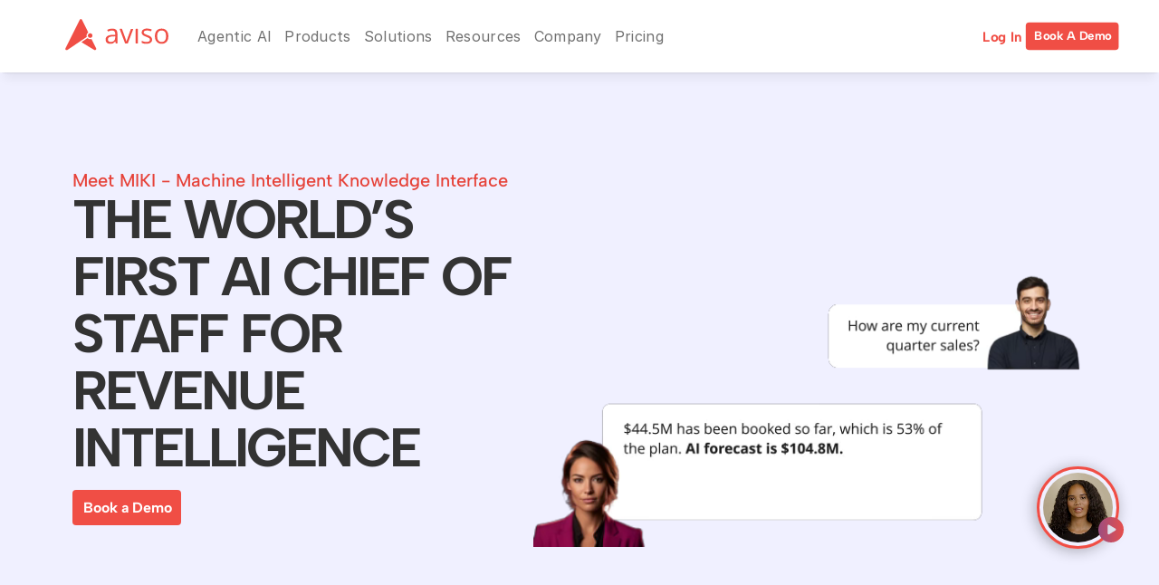

--- FILE ---
content_type: text/html
request_url: https://www.aviso.com/miki-aviso-ai-chief-of-staff
body_size: 37583
content:
<!doctype html>
<!-- Made in Framer · framer.com ✨ -->
<!-- Published Jan 19, 2026, 6:43 AM UTC -->
<html lang="en" data-redirect-timezone="1">
<head>
    <meta charset="utf-8">
    
    
    <script>try{if(localStorage.get("__framer_force_showing_editorbar_since")){const n=document.createElement("link");n.rel = "modulepreload";n.href="https://framer.com/edit/init.mjs";document.head.appendChild(n)}}catch(e){}</script>
    <!-- Start of headStart -->
    <!-- Snippet: legacy-headStart -->
<!-- Aviso Inbound Avatar -->
<script type="module" id="chatbot-script" data-kb-id="aba92926-c099-40e6-b858-d6d187f9fd01" crossorigin src="https://inbound.aviso.com/inbound.js"></script>
<link rel="stylesheet" crossorigin href="https://inbound.aviso.com/inbound.css">

<!-- Google Tag Manager -->
<script>(function(w,d,s,l,i){w[l]=w[l]||[];w[l].push({'gtm.start':
new Date().getTime(),event:'gtm.js'});var f=d.getElementsByTagName(s)[0],
j=d.createElement(s),dl=l!='dataLayer'?'&l='+l:'';j.async=true;j.src=
'https://www.googletagmanager.com/gtm.js?id='+i+dl;f.parentNode.insertBefore(j,f);
})(window,document,'script','dataLayer','GTM-PC6KKHP');</script>
<!-- End Google Tag Manager -->

<!-- Meta Tag-->
<meta name="facebook-domain-verification" content="bvl046a7h2u7ov2mkv0n8mge553iji">


<!-- SnippetEnd: legacy-headStart -->

    <!-- End of headStart -->
    <meta name="viewport" content="width=device-width">
    <meta name="generator" content="Framer 656a448">
    <title>MIKI - Aviso's AI Chief of Staff</title>
    <meta name="description" content="Meet MIKI, Aviso's AI Chief of Staff: Your solution for more innovative sales and revenue management. Leveraging GenAI MIKI helps analyze deals, manage forecasts, build sales assets, and improve team productivity. Ideal for sales leaders and managers ...">
    <meta name="framer-search-index" content="https://framerusercontent.com/sites/7Kg0Ro2I0InEoTnLCrvZRZ/searchIndex-uCeN6ctkkFbH.json">
    <meta name="framer-search-index-fallback" content="https://framerusercontent.com/sites/7Kg0Ro2I0InEoTnLCrvZRZ/searchIndex-O7s21252RFpW.json">
    <meta name="framer-html-plugin" content="disable">
    <link href="https://framerusercontent.com/images/yXhijumwrJ7UAEd6ttHgrIeKe4.svg" rel="icon" media="(prefers-color-scheme: light)">
    <link href="https://framerusercontent.com/images/yXhijumwrJ7UAEd6ttHgrIeKe4.svg" rel="icon" media="(prefers-color-scheme: dark)">
    <link rel="apple-touch-icon" href="https://framerusercontent.com/images/JMMNvxgz7zWqgKY4AwGZ2jh3BE8.png">
    <!-- Open Graph / Facebook -->
    <meta property="og:type" content="website">
    <meta property="og:title" content="MIKI - Aviso's AI Chief of Staff">
    <meta property="og:description" content="Meet MIKI, Aviso's AI Chief of Staff: Your solution for more innovative sales and revenue management. Leveraging GenAI MIKI helps analyze deals, manage forecasts, build sales assets, and improve team productivity. Ideal for sales leaders and managers ...">
    <meta property="og:image" content="https://framerusercontent.com/images/uzlqPNsobZUCfEthD2D2lj6ifI.png">
    <!-- Twitter -->
    <meta name="twitter:card" content="summary_large_image">
    <meta name="twitter:title" content="MIKI - Aviso's AI Chief of Staff">
    <meta name="twitter:description" content="Meet MIKI, Aviso's AI Chief of Staff: Your solution for more innovative sales and revenue management. Leveraging GenAI MIKI helps analyze deals, manage forecasts, build sales assets, and improve team productivity. Ideal for sales leaders and managers ...">
    <meta name="twitter:image" content="https://framerusercontent.com/images/uzlqPNsobZUCfEthD2D2lj6ifI.png">
    
    <!-- Global site tag (gtag.js) - Google Analytics -->
    <script async src="https://www.googletagmanager.com/gtag/js?id=G-5MF7CCWNXW"></script>
    <script>
      window.dataLayer = window.dataLayer || [];
      function gtag(){window.dataLayer.push(arguments);}
      gtag('js', new Date());
      gtag('config', 'G-5MF7CCWNXW');
    </script>
    
    <style data-framer-font-css>/* latin-ext */
@font-face {
  font-family: 'Albert Sans';
  font-style: italic;
  font-weight: 400;
  font-display: swap;
  src: url(https://fonts.gstatic.com/s/albertsans/v4/i7dMIFdwYjGaAMFtZd_QA1ZeUFuaHjyV.woff2) format('woff2');
  unicode-range: U+0100-02BA, U+02BD-02C5, U+02C7-02CC, U+02CE-02D7, U+02DD-02FF, U+0304, U+0308, U+0329, U+1D00-1DBF, U+1E00-1E9F, U+1EF2-1EFF, U+2020, U+20A0-20AB, U+20AD-20C0, U+2113, U+2C60-2C7F, U+A720-A7FF;
}
/* latin */
@font-face {
  font-family: 'Albert Sans';
  font-style: italic;
  font-weight: 400;
  font-display: swap;
  src: url(https://fonts.gstatic.com/s/albertsans/v4/i7dMIFdwYjGaAMFtZd_QA1ZeUFWaHg.woff2) format('woff2');
  unicode-range: U+0000-00FF, U+0131, U+0152-0153, U+02BB-02BC, U+02C6, U+02DA, U+02DC, U+0304, U+0308, U+0329, U+2000-206F, U+20AC, U+2122, U+2191, U+2193, U+2212, U+2215, U+FEFF, U+FFFD;
}
/* latin-ext */
@font-face {
  font-family: 'Albert Sans';
  font-style: italic;
  font-weight: 500;
  font-display: swap;
  src: url(https://fonts.gstatic.com/s/albertsans/v4/i7dMIFdwYjGaAMFtZd_QA1ZeUFuaHjyV.woff2) format('woff2');
  unicode-range: U+0100-02BA, U+02BD-02C5, U+02C7-02CC, U+02CE-02D7, U+02DD-02FF, U+0304, U+0308, U+0329, U+1D00-1DBF, U+1E00-1E9F, U+1EF2-1EFF, U+2020, U+20A0-20AB, U+20AD-20C0, U+2113, U+2C60-2C7F, U+A720-A7FF;
}
/* latin */
@font-face {
  font-family: 'Albert Sans';
  font-style: italic;
  font-weight: 500;
  font-display: swap;
  src: url(https://fonts.gstatic.com/s/albertsans/v4/i7dMIFdwYjGaAMFtZd_QA1ZeUFWaHg.woff2) format('woff2');
  unicode-range: U+0000-00FF, U+0131, U+0152-0153, U+02BB-02BC, U+02C6, U+02DA, U+02DC, U+0304, U+0308, U+0329, U+2000-206F, U+20AC, U+2122, U+2191, U+2193, U+2212, U+2215, U+FEFF, U+FFFD;
}
/* latin-ext */
@font-face {
  font-family: 'Albert Sans';
  font-style: italic;
  font-weight: 600;
  font-display: swap;
  src: url(https://fonts.gstatic.com/s/albertsans/v4/i7dMIFdwYjGaAMFtZd_QA1ZeUFuaHjyV.woff2) format('woff2');
  unicode-range: U+0100-02BA, U+02BD-02C5, U+02C7-02CC, U+02CE-02D7, U+02DD-02FF, U+0304, U+0308, U+0329, U+1D00-1DBF, U+1E00-1E9F, U+1EF2-1EFF, U+2020, U+20A0-20AB, U+20AD-20C0, U+2113, U+2C60-2C7F, U+A720-A7FF;
}
/* latin */
@font-face {
  font-family: 'Albert Sans';
  font-style: italic;
  font-weight: 600;
  font-display: swap;
  src: url(https://fonts.gstatic.com/s/albertsans/v4/i7dMIFdwYjGaAMFtZd_QA1ZeUFWaHg.woff2) format('woff2');
  unicode-range: U+0000-00FF, U+0131, U+0152-0153, U+02BB-02BC, U+02C6, U+02DA, U+02DC, U+0304, U+0308, U+0329, U+2000-206F, U+20AC, U+2122, U+2191, U+2193, U+2212, U+2215, U+FEFF, U+FFFD;
}
/* latin-ext */
@font-face {
  font-family: 'Albert Sans';
  font-style: italic;
  font-weight: 700;
  font-display: swap;
  src: url(https://fonts.gstatic.com/s/albertsans/v4/i7dMIFdwYjGaAMFtZd_QA1ZeUFuaHjyV.woff2) format('woff2');
  unicode-range: U+0100-02BA, U+02BD-02C5, U+02C7-02CC, U+02CE-02D7, U+02DD-02FF, U+0304, U+0308, U+0329, U+1D00-1DBF, U+1E00-1E9F, U+1EF2-1EFF, U+2020, U+20A0-20AB, U+20AD-20C0, U+2113, U+2C60-2C7F, U+A720-A7FF;
}
/* latin */
@font-face {
  font-family: 'Albert Sans';
  font-style: italic;
  font-weight: 700;
  font-display: swap;
  src: url(https://fonts.gstatic.com/s/albertsans/v4/i7dMIFdwYjGaAMFtZd_QA1ZeUFWaHg.woff2) format('woff2');
  unicode-range: U+0000-00FF, U+0131, U+0152-0153, U+02BB-02BC, U+02C6, U+02DA, U+02DC, U+0304, U+0308, U+0329, U+2000-206F, U+20AC, U+2122, U+2191, U+2193, U+2212, U+2215, U+FEFF, U+FFFD;
}
/* latin-ext */
@font-face {
  font-family: 'Albert Sans';
  font-style: normal;
  font-weight: 300;
  font-display: swap;
  src: url(https://fonts.gstatic.com/s/albertsans/v4/i7dOIFdwYjGaAMFtZd_QA1ZVYFeCGg.woff2) format('woff2');
  unicode-range: U+0100-02BA, U+02BD-02C5, U+02C7-02CC, U+02CE-02D7, U+02DD-02FF, U+0304, U+0308, U+0329, U+1D00-1DBF, U+1E00-1E9F, U+1EF2-1EFF, U+2020, U+20A0-20AB, U+20AD-20C0, U+2113, U+2C60-2C7F, U+A720-A7FF;
}
/* latin */
@font-face {
  font-family: 'Albert Sans';
  font-style: normal;
  font-weight: 300;
  font-display: swap;
  src: url(https://fonts.gstatic.com/s/albertsans/v4/i7dOIFdwYjGaAMFtZd_QA1ZbYFc.woff2) format('woff2');
  unicode-range: U+0000-00FF, U+0131, U+0152-0153, U+02BB-02BC, U+02C6, U+02DA, U+02DC, U+0304, U+0308, U+0329, U+2000-206F, U+20AC, U+2122, U+2191, U+2193, U+2212, U+2215, U+FEFF, U+FFFD;
}
/* latin-ext */
@font-face {
  font-family: 'Albert Sans';
  font-style: normal;
  font-weight: 400;
  font-display: swap;
  src: url(https://fonts.gstatic.com/s/albertsans/v4/i7dOIFdwYjGaAMFtZd_QA1ZVYFeCGg.woff2) format('woff2');
  unicode-range: U+0100-02BA, U+02BD-02C5, U+02C7-02CC, U+02CE-02D7, U+02DD-02FF, U+0304, U+0308, U+0329, U+1D00-1DBF, U+1E00-1E9F, U+1EF2-1EFF, U+2020, U+20A0-20AB, U+20AD-20C0, U+2113, U+2C60-2C7F, U+A720-A7FF;
}
/* latin */
@font-face {
  font-family: 'Albert Sans';
  font-style: normal;
  font-weight: 400;
  font-display: swap;
  src: url(https://fonts.gstatic.com/s/albertsans/v4/i7dOIFdwYjGaAMFtZd_QA1ZbYFc.woff2) format('woff2');
  unicode-range: U+0000-00FF, U+0131, U+0152-0153, U+02BB-02BC, U+02C6, U+02DA, U+02DC, U+0304, U+0308, U+0329, U+2000-206F, U+20AC, U+2122, U+2191, U+2193, U+2212, U+2215, U+FEFF, U+FFFD;
}
/* latin-ext */
@font-face {
  font-family: 'Albert Sans';
  font-style: normal;
  font-weight: 500;
  font-display: swap;
  src: url(https://fonts.gstatic.com/s/albertsans/v4/i7dOIFdwYjGaAMFtZd_QA1ZVYFeCGg.woff2) format('woff2');
  unicode-range: U+0100-02BA, U+02BD-02C5, U+02C7-02CC, U+02CE-02D7, U+02DD-02FF, U+0304, U+0308, U+0329, U+1D00-1DBF, U+1E00-1E9F, U+1EF2-1EFF, U+2020, U+20A0-20AB, U+20AD-20C0, U+2113, U+2C60-2C7F, U+A720-A7FF;
}
/* latin */
@font-face {
  font-family: 'Albert Sans';
  font-style: normal;
  font-weight: 500;
  font-display: swap;
  src: url(https://fonts.gstatic.com/s/albertsans/v4/i7dOIFdwYjGaAMFtZd_QA1ZbYFc.woff2) format('woff2');
  unicode-range: U+0000-00FF, U+0131, U+0152-0153, U+02BB-02BC, U+02C6, U+02DA, U+02DC, U+0304, U+0308, U+0329, U+2000-206F, U+20AC, U+2122, U+2191, U+2193, U+2212, U+2215, U+FEFF, U+FFFD;
}
/* latin-ext */
@font-face {
  font-family: 'Albert Sans';
  font-style: normal;
  font-weight: 600;
  font-display: swap;
  src: url(https://fonts.gstatic.com/s/albertsans/v4/i7dOIFdwYjGaAMFtZd_QA1ZVYFeCGg.woff2) format('woff2');
  unicode-range: U+0100-02BA, U+02BD-02C5, U+02C7-02CC, U+02CE-02D7, U+02DD-02FF, U+0304, U+0308, U+0329, U+1D00-1DBF, U+1E00-1E9F, U+1EF2-1EFF, U+2020, U+20A0-20AB, U+20AD-20C0, U+2113, U+2C60-2C7F, U+A720-A7FF;
}
/* latin */
@font-face {
  font-family: 'Albert Sans';
  font-style: normal;
  font-weight: 600;
  font-display: swap;
  src: url(https://fonts.gstatic.com/s/albertsans/v4/i7dOIFdwYjGaAMFtZd_QA1ZbYFc.woff2) format('woff2');
  unicode-range: U+0000-00FF, U+0131, U+0152-0153, U+02BB-02BC, U+02C6, U+02DA, U+02DC, U+0304, U+0308, U+0329, U+2000-206F, U+20AC, U+2122, U+2191, U+2193, U+2212, U+2215, U+FEFF, U+FFFD;
}
/* latin-ext */
@font-face {
  font-family: 'Albert Sans';
  font-style: normal;
  font-weight: 700;
  font-display: swap;
  src: url(https://fonts.gstatic.com/s/albertsans/v4/i7dOIFdwYjGaAMFtZd_QA1ZVYFeCGg.woff2) format('woff2');
  unicode-range: U+0100-02BA, U+02BD-02C5, U+02C7-02CC, U+02CE-02D7, U+02DD-02FF, U+0304, U+0308, U+0329, U+1D00-1DBF, U+1E00-1E9F, U+1EF2-1EFF, U+2020, U+20A0-20AB, U+20AD-20C0, U+2113, U+2C60-2C7F, U+A720-A7FF;
}
/* latin */
@font-face {
  font-family: 'Albert Sans';
  font-style: normal;
  font-weight: 700;
  font-display: swap;
  src: url(https://fonts.gstatic.com/s/albertsans/v4/i7dOIFdwYjGaAMFtZd_QA1ZbYFc.woff2) format('woff2');
  unicode-range: U+0000-00FF, U+0131, U+0152-0153, U+02BB-02BC, U+02C6, U+02DA, U+02DC, U+0304, U+0308, U+0329, U+2000-206F, U+20AC, U+2122, U+2191, U+2193, U+2212, U+2215, U+FEFF, U+FFFD;
}
/* latin-ext */
@font-face {
  font-family: 'Albert Sans';
  font-style: normal;
  font-weight: 800;
  font-display: swap;
  src: url(https://fonts.gstatic.com/s/albertsans/v4/i7dOIFdwYjGaAMFtZd_QA1ZVYFeCGg.woff2) format('woff2');
  unicode-range: U+0100-02BA, U+02BD-02C5, U+02C7-02CC, U+02CE-02D7, U+02DD-02FF, U+0304, U+0308, U+0329, U+1D00-1DBF, U+1E00-1E9F, U+1EF2-1EFF, U+2020, U+20A0-20AB, U+20AD-20C0, U+2113, U+2C60-2C7F, U+A720-A7FF;
}
/* latin */
@font-face {
  font-family: 'Albert Sans';
  font-style: normal;
  font-weight: 800;
  font-display: swap;
  src: url(https://fonts.gstatic.com/s/albertsans/v4/i7dOIFdwYjGaAMFtZd_QA1ZbYFc.woff2) format('woff2');
  unicode-range: U+0000-00FF, U+0131, U+0152-0153, U+02BB-02BC, U+02C6, U+02DA, U+02DC, U+0304, U+0308, U+0329, U+2000-206F, U+20AC, U+2122, U+2191, U+2193, U+2212, U+2215, U+FEFF, U+FFFD;
}
/* arabic */
@font-face {
  font-family: 'Cairo';
  font-style: normal;
  font-weight: 800;
  font-display: swap;
  src: url(https://fonts.gstatic.com/s/cairo/v31/SLXgc1nY6HkvangtZmpQdkhzfH5lkSs2SgRjCAGMQ1z0hGA5a1biLD-H.woff2) format('woff2');
  unicode-range: U+0600-06FF, U+0750-077F, U+0870-088E, U+0890-0891, U+0897-08E1, U+08E3-08FF, U+200C-200E, U+2010-2011, U+204F, U+2E41, U+FB50-FDFF, U+FE70-FE74, U+FE76-FEFC, U+102E0-102FB, U+10E60-10E7E, U+10EC2-10EC4, U+10EFC-10EFF, U+1EE00-1EE03, U+1EE05-1EE1F, U+1EE21-1EE22, U+1EE24, U+1EE27, U+1EE29-1EE32, U+1EE34-1EE37, U+1EE39, U+1EE3B, U+1EE42, U+1EE47, U+1EE49, U+1EE4B, U+1EE4D-1EE4F, U+1EE51-1EE52, U+1EE54, U+1EE57, U+1EE59, U+1EE5B, U+1EE5D, U+1EE5F, U+1EE61-1EE62, U+1EE64, U+1EE67-1EE6A, U+1EE6C-1EE72, U+1EE74-1EE77, U+1EE79-1EE7C, U+1EE7E, U+1EE80-1EE89, U+1EE8B-1EE9B, U+1EEA1-1EEA3, U+1EEA5-1EEA9, U+1EEAB-1EEBB, U+1EEF0-1EEF1;
}
/* latin-ext */
@font-face {
  font-family: 'Cairo';
  font-style: normal;
  font-weight: 800;
  font-display: swap;
  src: url(https://fonts.gstatic.com/s/cairo/v31/SLXgc1nY6HkvangtZmpQdkhzfH5lkSs2SgRjCAGMQ1z0hGA5a13iLD-H.woff2) format('woff2');
  unicode-range: U+0100-02BA, U+02BD-02C5, U+02C7-02CC, U+02CE-02D7, U+02DD-02FF, U+0304, U+0308, U+0329, U+1D00-1DBF, U+1E00-1E9F, U+1EF2-1EFF, U+2020, U+20A0-20AB, U+20AD-20C0, U+2113, U+2C60-2C7F, U+A720-A7FF;
}
/* latin */
@font-face {
  font-family: 'Cairo';
  font-style: normal;
  font-weight: 800;
  font-display: swap;
  src: url(https://fonts.gstatic.com/s/cairo/v31/SLXgc1nY6HkvangtZmpQdkhzfH5lkSs2SgRjCAGMQ1z0hGA5a1PiLA.woff2) format('woff2');
  unicode-range: U+0000-00FF, U+0131, U+0152-0153, U+02BB-02BC, U+02C6, U+02DA, U+02DC, U+0304, U+0308, U+0329, U+2000-206F, U+20AC, U+2122, U+2191, U+2193, U+2212, U+2215, U+FEFF, U+FFFD;
}
/* latin-ext */
@font-face {
  font-family: 'Albert Sans';
  font-style: italic;
  font-weight: 900;
  src: url(https://fonts.gstatic.com/s/albertsans/v4/i7dfIFdwYjGaAMFtZd_QA1Zeelmy79QJ1HOSY9C-6Lf7ZxQD1g.woff2) format('woff2');
  unicode-range: U+0100-02BA, U+02BD-02C5, U+02C7-02CC, U+02CE-02D7, U+02DD-02FF, U+0304, U+0308, U+0329, U+1D00-1DBF, U+1E00-1E9F, U+1EF2-1EFF, U+2020, U+20A0-20AB, U+20AD-20C0, U+2113, U+2C60-2C7F, U+A720-A7FF;
}
/* latin */
@font-face {
  font-family: 'Albert Sans';
  font-style: italic;
  font-weight: 900;
  src: url(https://fonts.gstatic.com/s/albertsans/v4/i7dfIFdwYjGaAMFtZd_QA1Zeelmy79QJ1HOSY9C-6Lf1ZxQ.woff2) format('woff2');
  unicode-range: U+0000-00FF, U+0131, U+0152-0153, U+02BB-02BC, U+02C6, U+02DA, U+02DC, U+0304, U+0308, U+0329, U+2000-206F, U+20AC, U+2122, U+2191, U+2193, U+2212, U+2215, U+FEFF, U+FFFD;
}
/* latin-ext */
@font-face {
  font-family: 'Albert Sans';
  font-style: normal;
  font-weight: 100;
  src: url(https://fonts.gstatic.com/s/albertsans/v4/i7dOIFdwYjGaAMFtZd_QA1ZVYFeCGg.woff2) format('woff2');
  unicode-range: U+0100-02BA, U+02BD-02C5, U+02C7-02CC, U+02CE-02D7, U+02DD-02FF, U+0304, U+0308, U+0329, U+1D00-1DBF, U+1E00-1E9F, U+1EF2-1EFF, U+2020, U+20A0-20AB, U+20AD-20C0, U+2113, U+2C60-2C7F, U+A720-A7FF;
}
/* latin */
@font-face {
  font-family: 'Albert Sans';
  font-style: normal;
  font-weight: 100;
  src: url(https://fonts.gstatic.com/s/albertsans/v4/i7dOIFdwYjGaAMFtZd_QA1ZbYFc.woff2) format('woff2');
  unicode-range: U+0000-00FF, U+0131, U+0152-0153, U+02BB-02BC, U+02C6, U+02DA, U+02DC, U+0304, U+0308, U+0329, U+2000-206F, U+20AC, U+2122, U+2191, U+2193, U+2212, U+2215, U+FEFF, U+FFFD;
}
/* latin-ext */
@font-face {
  font-family: 'Albert Sans';
  font-style: normal;
  font-weight: 200;
  src: url(https://fonts.gstatic.com/s/albertsans/v4/i7dOIFdwYjGaAMFtZd_QA1ZVYFeCGg.woff2) format('woff2');
  unicode-range: U+0100-02BA, U+02BD-02C5, U+02C7-02CC, U+02CE-02D7, U+02DD-02FF, U+0304, U+0308, U+0329, U+1D00-1DBF, U+1E00-1E9F, U+1EF2-1EFF, U+2020, U+20A0-20AB, U+20AD-20C0, U+2113, U+2C60-2C7F, U+A720-A7FF;
}
/* latin */
@font-face {
  font-family: 'Albert Sans';
  font-style: normal;
  font-weight: 200;
  src: url(https://fonts.gstatic.com/s/albertsans/v4/i7dOIFdwYjGaAMFtZd_QA1ZbYFc.woff2) format('woff2');
  unicode-range: U+0000-00FF, U+0131, U+0152-0153, U+02BB-02BC, U+02C6, U+02DA, U+02DC, U+0304, U+0308, U+0329, U+2000-206F, U+20AC, U+2122, U+2191, U+2193, U+2212, U+2215, U+FEFF, U+FFFD;
}
/* latin-ext */
@font-face {
  font-family: 'Albert Sans';
  font-style: normal;
  font-weight: 900;
  src: url(https://fonts.gstatic.com/s/albertsans/v4/i7dOIFdwYjGaAMFtZd_QA1ZVYFeCGg.woff2) format('woff2');
  unicode-range: U+0100-02BA, U+02BD-02C5, U+02C7-02CC, U+02CE-02D7, U+02DD-02FF, U+0304, U+0308, U+0329, U+1D00-1DBF, U+1E00-1E9F, U+1EF2-1EFF, U+2020, U+20A0-20AB, U+20AD-20C0, U+2113, U+2C60-2C7F, U+A720-A7FF;
}
/* latin */
@font-face {
  font-family: 'Albert Sans';
  font-style: normal;
  font-weight: 900;
  src: url(https://fonts.gstatic.com/s/albertsans/v4/i7dOIFdwYjGaAMFtZd_QA1ZbYFc.woff2) format('woff2');
  unicode-range: U+0000-00FF, U+0131, U+0152-0153, U+02BB-02BC, U+02C6, U+02DA, U+02DC, U+0304, U+0308, U+0329, U+2000-206F, U+20AC, U+2122, U+2191, U+2193, U+2212, U+2215, U+FEFF, U+FFFD;
}
/* cyrillic-ext */
@font-face {
  font-family: 'Fragment Mono';
  font-style: normal;
  font-weight: 400;
  src: url(https://fonts.gstatic.com/s/fragmentmono/v6/4iCr6K5wfMRRjxp0DA6-2CLnB45HhrUI.woff2) format('woff2');
  unicode-range: U+0460-052F, U+1C80-1C8A, U+20B4, U+2DE0-2DFF, U+A640-A69F, U+FE2E-FE2F;
}
/* latin-ext */
@font-face {
  font-family: 'Fragment Mono';
  font-style: normal;
  font-weight: 400;
  src: url(https://fonts.gstatic.com/s/fragmentmono/v6/4iCr6K5wfMRRjxp0DA6-2CLnB41HhrUI.woff2) format('woff2');
  unicode-range: U+0100-02BA, U+02BD-02C5, U+02C7-02CC, U+02CE-02D7, U+02DD-02FF, U+0304, U+0308, U+0329, U+1D00-1DBF, U+1E00-1E9F, U+1EF2-1EFF, U+2020, U+20A0-20AB, U+20AD-20C0, U+2113, U+2C60-2C7F, U+A720-A7FF;
}
/* latin */
@font-face {
  font-family: 'Fragment Mono';
  font-style: normal;
  font-weight: 400;
  src: url(https://fonts.gstatic.com/s/fragmentmono/v6/4iCr6K5wfMRRjxp0DA6-2CLnB4NHhg.woff2) format('woff2');
  unicode-range: U+0000-00FF, U+0131, U+0152-0153, U+02BB-02BC, U+02C6, U+02DA, U+02DC, U+0304, U+0308, U+0329, U+2000-206F, U+20AC, U+2122, U+2191, U+2193, U+2212, U+2215, U+FEFF, U+FFFD;
}

@font-face { font-family: "Inter"; src: url("https://framerusercontent.com/assets/5vvr9Vy74if2I6bQbJvbw7SY1pQ.woff2"); font-display: swap; font-style: normal; font-weight: 400; unicode-range: U+0460-052F, U+1C80-1C88, U+20B4, U+2DE0-2DFF, U+A640-A69F, U+FE2E-FE2F }
@font-face { font-family: "Inter"; src: url("https://framerusercontent.com/assets/EOr0mi4hNtlgWNn9if640EZzXCo.woff2"); font-display: swap; font-style: normal; font-weight: 400; unicode-range: U+0301, U+0400-045F, U+0490-0491, U+04B0-04B1, U+2116 }
@font-face { font-family: "Inter"; src: url("https://framerusercontent.com/assets/Y9k9QrlZAqio88Klkmbd8VoMQc.woff2"); font-display: swap; font-style: normal; font-weight: 400; unicode-range: U+1F00-1FFF }
@font-face { font-family: "Inter"; src: url("https://framerusercontent.com/assets/OYrD2tBIBPvoJXiIHnLoOXnY9M.woff2"); font-display: swap; font-style: normal; font-weight: 400; unicode-range: U+0370-03FF }
@font-face { font-family: "Inter"; src: url("https://framerusercontent.com/assets/JeYwfuaPfZHQhEG8U5gtPDZ7WQ.woff2"); font-display: swap; font-style: normal; font-weight: 400; unicode-range: U+0100-024F, U+0259, U+1E00-1EFF, U+2020, U+20A0-20AB, U+20AD-20CF, U+2113, U+2C60-2C7F, U+A720-A7FF }
@font-face { font-family: "Inter"; src: url("https://framerusercontent.com/assets/GrgcKwrN6d3Uz8EwcLHZxwEfC4.woff2"); font-display: swap; font-style: normal; font-weight: 400; unicode-range: U+0000-00FF, U+0131, U+0152-0153, U+02BB-02BC, U+02C6, U+02DA, U+02DC, U+2000-206F, U+2070, U+2074-207E, U+2080-208E, U+20AC, U+2122, U+2191, U+2193, U+2212, U+2215, U+FEFF, U+FFFD }
@font-face { font-family: "Inter"; src: url("https://framerusercontent.com/assets/b6Y37FthZeALduNqHicBT6FutY.woff2"); font-display: swap; font-style: normal; font-weight: 400; unicode-range: U+0102-0103, U+0110-0111, U+0128-0129, U+0168-0169, U+01A0-01A1, U+01AF-01B0, U+1EA0-1EF9, U+20AB }
@font-face { font-family: "Inter"; src: url("https://framerusercontent.com/assets/vQyevYAyHtARFwPqUzQGpnDs.woff2"); font-display: swap; font-style: normal; font-weight: 400; unicode-range: U+0000-00FF, U+0131, U+0152-0153, U+02BB-02BC, U+02C6, U+02DA, U+02DC, U+2000-206F, U+2074, U+20AC, U+2122, U+2191, U+2193, U+2212, U+2215, U+FEFF, U+FFFD }
@font-face { font-family: "Inter"; src: url("https://framerusercontent.com/assets/DpPBYI0sL4fYLgAkX8KXOPVt7c.woff2"); font-display: swap; font-style: normal; font-weight: 700; unicode-range: U+0460-052F, U+1C80-1C88, U+20B4, U+2DE0-2DFF, U+A640-A69F, U+FE2E-FE2F }
@font-face { font-family: "Inter"; src: url("https://framerusercontent.com/assets/4RAEQdEOrcnDkhHiiCbJOw92Lk.woff2"); font-display: swap; font-style: normal; font-weight: 700; unicode-range: U+0301, U+0400-045F, U+0490-0491, U+04B0-04B1, U+2116 }
@font-face { font-family: "Inter"; src: url("https://framerusercontent.com/assets/1K3W8DizY3v4emK8Mb08YHxTbs.woff2"); font-display: swap; font-style: normal; font-weight: 700; unicode-range: U+1F00-1FFF }
@font-face { font-family: "Inter"; src: url("https://framerusercontent.com/assets/tUSCtfYVM1I1IchuyCwz9gDdQ.woff2"); font-display: swap; font-style: normal; font-weight: 700; unicode-range: U+0370-03FF }
@font-face { font-family: "Inter"; src: url("https://framerusercontent.com/assets/VgYFWiwsAC5OYxAycRXXvhze58.woff2"); font-display: swap; font-style: normal; font-weight: 700; unicode-range: U+0100-024F, U+0259, U+1E00-1EFF, U+2020, U+20A0-20AB, U+20AD-20CF, U+2113, U+2C60-2C7F, U+A720-A7FF }
@font-face { font-family: "Inter"; src: url("https://framerusercontent.com/assets/syRNPWzAMIrcJ3wIlPIP43KjQs.woff2"); font-display: swap; font-style: normal; font-weight: 700; unicode-range: U+0000-00FF, U+0131, U+0152-0153, U+02BB-02BC, U+02C6, U+02DA, U+02DC, U+2000-206F, U+2070, U+2074-207E, U+2080-208E, U+20AC, U+2122, U+2191, U+2193, U+2212, U+2215, U+FEFF, U+FFFD }
@font-face { font-family: "Inter"; src: url("https://framerusercontent.com/assets/GIryZETIX4IFypco5pYZONKhJIo.woff2"); font-display: swap; font-style: normal; font-weight: 700; unicode-range: U+0102-0103, U+0110-0111, U+0128-0129, U+0168-0169, U+01A0-01A1, U+01AF-01B0, U+1EA0-1EF9, U+20AB }
@font-face { font-family: "Inter"; src: url("https://framerusercontent.com/assets/H89BbHkbHDzlxZzxi8uPzTsp90.woff2"); font-display: swap; font-style: italic; font-weight: 700; unicode-range: U+0460-052F, U+1C80-1C88, U+20B4, U+2DE0-2DFF, U+A640-A69F, U+FE2E-FE2F }
@font-face { font-family: "Inter"; src: url("https://framerusercontent.com/assets/u6gJwDuwB143kpNK1T1MDKDWkMc.woff2"); font-display: swap; font-style: italic; font-weight: 700; unicode-range: U+0301, U+0400-045F, U+0490-0491, U+04B0-04B1, U+2116 }
@font-face { font-family: "Inter"; src: url("https://framerusercontent.com/assets/43sJ6MfOPh1LCJt46OvyDuSbA6o.woff2"); font-display: swap; font-style: italic; font-weight: 700; unicode-range: U+1F00-1FFF }
@font-face { font-family: "Inter"; src: url("https://framerusercontent.com/assets/wccHG0r4gBDAIRhfHiOlq6oEkqw.woff2"); font-display: swap; font-style: italic; font-weight: 700; unicode-range: U+0370-03FF }
@font-face { font-family: "Inter"; src: url("https://framerusercontent.com/assets/WZ367JPwf9bRW6LdTHN8rXgSjw.woff2"); font-display: swap; font-style: italic; font-weight: 700; unicode-range: U+0100-024F, U+0259, U+1E00-1EFF, U+2020, U+20A0-20AB, U+20AD-20CF, U+2113, U+2C60-2C7F, U+A720-A7FF }
@font-face { font-family: "Inter"; src: url("https://framerusercontent.com/assets/ia3uin3hQWqDrVloC1zEtYHWw.woff2"); font-display: swap; font-style: italic; font-weight: 700; unicode-range: U+0000-00FF, U+0131, U+0152-0153, U+02BB-02BC, U+02C6, U+02DA, U+02DC, U+2000-206F, U+2070, U+2074-207E, U+2080-208E, U+20AC, U+2122, U+2191, U+2193, U+2212, U+2215, U+FEFF, U+FFFD }
@font-face { font-family: "Inter"; src: url("https://framerusercontent.com/assets/2A4Xx7CngadFGlVV4xrO06OBHY.woff2"); font-display: swap; font-style: italic; font-weight: 700; unicode-range: U+0102-0103, U+0110-0111, U+0128-0129, U+0168-0169, U+01A0-01A1, U+01AF-01B0, U+1EA0-1EF9, U+20AB }
@font-face { font-family: "Inter"; src: url("https://framerusercontent.com/assets/CfMzU8w2e7tHgF4T4rATMPuWosA.woff2"); font-display: swap; font-style: italic; font-weight: 400; unicode-range: U+0460-052F, U+1C80-1C88, U+20B4, U+2DE0-2DFF, U+A640-A69F, U+FE2E-FE2F }
@font-face { font-family: "Inter"; src: url("https://framerusercontent.com/assets/867QObYax8ANsfX4TGEVU9YiCM.woff2"); font-display: swap; font-style: italic; font-weight: 400; unicode-range: U+0301, U+0400-045F, U+0490-0491, U+04B0-04B1, U+2116 }
@font-face { font-family: "Inter"; src: url("https://framerusercontent.com/assets/Oyn2ZbENFdnW7mt2Lzjk1h9Zb9k.woff2"); font-display: swap; font-style: italic; font-weight: 400; unicode-range: U+1F00-1FFF }
@font-face { font-family: "Inter"; src: url("https://framerusercontent.com/assets/cdAe8hgZ1cMyLu9g005pAW3xMo.woff2"); font-display: swap; font-style: italic; font-weight: 400; unicode-range: U+0370-03FF }
@font-face { font-family: "Inter"; src: url("https://framerusercontent.com/assets/DOfvtmE1UplCq161m6Hj8CSQYg.woff2"); font-display: swap; font-style: italic; font-weight: 400; unicode-range: U+0100-024F, U+0259, U+1E00-1EFF, U+2020, U+20A0-20AB, U+20AD-20CF, U+2113, U+2C60-2C7F, U+A720-A7FF }
@font-face { font-family: "Inter"; src: url("https://framerusercontent.com/assets/pKRFNWFoZl77qYCAIp84lN1h944.woff2"); font-display: swap; font-style: italic; font-weight: 400; unicode-range: U+0000-00FF, U+0131, U+0152-0153, U+02BB-02BC, U+02C6, U+02DA, U+02DC, U+2000-206F, U+2070, U+2074-207E, U+2080-208E, U+20AC, U+2122, U+2191, U+2193, U+2212, U+2215, U+FEFF, U+FFFD }
@font-face { font-family: "Inter"; src: url("https://framerusercontent.com/assets/tKtBcDnBMevsEEJKdNGhhkLzYo.woff2"); font-display: swap; font-style: italic; font-weight: 400; unicode-range: U+0102-0103, U+0110-0111, U+0128-0129, U+0168-0169, U+01A0-01A1, U+01AF-01B0, U+1EA0-1EF9, U+20AB }
@font-face { font-family: "Inter"; src: url("https://framerusercontent.com/assets/mkY5Sgyq51ik0AMrSBwhm9DJg.woff2"); font-style: normal; font-weight: 900; unicode-range: U+0460-052F, U+1C80-1C88, U+20B4, U+2DE0-2DFF, U+A640-A69F, U+FE2E-FE2F }
@font-face { font-family: "Inter"; src: url("https://framerusercontent.com/assets/X5hj6qzcHUYv7h1390c8Rhm6550.woff2"); font-style: normal; font-weight: 900; unicode-range: U+0301, U+0400-045F, U+0490-0491, U+04B0-04B1, U+2116 }
@font-face { font-family: "Inter"; src: url("https://framerusercontent.com/assets/gQhNpS3tN86g8RcVKYUUaKt2oMQ.woff2"); font-style: normal; font-weight: 900; unicode-range: U+1F00-1FFF }
@font-face { font-family: "Inter"; src: url("https://framerusercontent.com/assets/cugnVhSraaRyANCaUtI5FV17wk.woff2"); font-style: normal; font-weight: 900; unicode-range: U+0370-03FF }
@font-face { font-family: "Inter"; src: url("https://framerusercontent.com/assets/5HcVoGak8k5agFJSaKa4floXVu0.woff2"); font-style: normal; font-weight: 900; unicode-range: U+0100-024F, U+0259, U+1E00-1EFF, U+2020, U+20A0-20AB, U+20AD-20CF, U+2113, U+2C60-2C7F, U+A720-A7FF }
@font-face { font-family: "Inter"; src: url("https://framerusercontent.com/assets/rZ5DdENNqIdFTIyQQiP5isO7M.woff2"); font-style: normal; font-weight: 900; unicode-range: U+0000-00FF, U+0131, U+0152-0153, U+02BB-02BC, U+02C6, U+02DA, U+02DC, U+2000-206F, U+2070, U+2074-207E, U+2080-208E, U+20AC, U+2122, U+2191, U+2193, U+2212, U+2215, U+FEFF, U+FFFD }
@font-face { font-family: "Inter"; src: url("https://framerusercontent.com/assets/P2Bw01CtL0b9wqygO0sSVogWbo.woff2"); font-style: normal; font-weight: 900; unicode-range: U+0102-0103, U+0110-0111, U+0128-0129, U+0168-0169, U+01A0-01A1, U+01AF-01B0, U+1EA0-1EF9, U+20AB }
@font-face { font-family: "Inter"; src: url("https://framerusercontent.com/assets/05KsVHGDmqXSBXM4yRZ65P8i0s.woff2"); font-style: italic; font-weight: 900; unicode-range: U+0460-052F, U+1C80-1C88, U+20B4, U+2DE0-2DFF, U+A640-A69F, U+FE2E-FE2F }
@font-face { font-family: "Inter"; src: url("https://framerusercontent.com/assets/ky8ovPukK4dJ1Pxq74qGhOqCYI.woff2"); font-style: italic; font-weight: 900; unicode-range: U+0301, U+0400-045F, U+0490-0491, U+04B0-04B1, U+2116 }
@font-face { font-family: "Inter"; src: url("https://framerusercontent.com/assets/vvNSqIj42qeQ2bvCRBIWKHscrc.woff2"); font-style: italic; font-weight: 900; unicode-range: U+1F00-1FFF }
@font-face { font-family: "Inter"; src: url("https://framerusercontent.com/assets/3ZmXbBKToJifDV9gwcifVd1tEY.woff2"); font-style: italic; font-weight: 900; unicode-range: U+0370-03FF }
@font-face { font-family: "Inter"; src: url("https://framerusercontent.com/assets/FNfhX3dt4ChuLJq2PwdlxHO7PU.woff2"); font-style: italic; font-weight: 900; unicode-range: U+0100-024F, U+0259, U+1E00-1EFF, U+2020, U+20A0-20AB, U+20AD-20CF, U+2113, U+2C60-2C7F, U+A720-A7FF }
@font-face { font-family: "Inter"; src: url("https://framerusercontent.com/assets/gcnfba68tfm7qAyrWRCf9r34jg.woff2"); font-style: italic; font-weight: 900; unicode-range: U+0000-00FF, U+0131, U+0152-0153, U+02BB-02BC, U+02C6, U+02DA, U+02DC, U+2000-206F, U+2070, U+2074-207E, U+2080-208E, U+20AC, U+2122, U+2191, U+2193, U+2212, U+2215, U+FEFF, U+FFFD }
@font-face { font-family: "Inter"; src: url("https://framerusercontent.com/assets/efTfQcBJ53kM2pB1hezSZ3RDUFs.woff2"); font-style: italic; font-weight: 900; unicode-range: U+0102-0103, U+0110-0111, U+0128-0129, U+0168-0169, U+01A0-01A1, U+01AF-01B0, U+1EA0-1EF9, U+20AB }
@font-face { font-family: "Inter"; src: url("https://framerusercontent.com/assets/BkDpl4ghaqvMi1btKFyG2tdbec.woff2"); font-display: swap; font-style: normal; font-weight: 300; unicode-range: U+0460-052F, U+1C80-1C88, U+20B4, U+2DE0-2DFF, U+A640-A69F, U+FE2E-FE2F }
@font-face { font-family: "Inter"; src: url("https://framerusercontent.com/assets/zAMK70AQRFSShJgUiaR5IiIhgzk.woff2"); font-display: swap; font-style: normal; font-weight: 300; unicode-range: U+0301, U+0400-045F, U+0490-0491, U+04B0-04B1, U+2116 }
@font-face { font-family: "Inter"; src: url("https://framerusercontent.com/assets/IETjvc5qzUaRoaruDpPSwCUM8.woff2"); font-display: swap; font-style: normal; font-weight: 300; unicode-range: U+1F00-1FFF }
@font-face { font-family: "Inter"; src: url("https://framerusercontent.com/assets/oLCoaT3ioA0fHdJnWR9W6k7NY.woff2"); font-display: swap; font-style: normal; font-weight: 300; unicode-range: U+0370-03FF }
@font-face { font-family: "Inter"; src: url("https://framerusercontent.com/assets/Sj0PCHQSBjFmEp6NBWg6FNaKc.woff2"); font-display: swap; font-style: normal; font-weight: 300; unicode-range: U+0100-024F, U+0259, U+1E00-1EFF, U+2020, U+20A0-20AB, U+20AD-20CF, U+2113, U+2C60-2C7F, U+A720-A7FF }
@font-face { font-family: "Inter"; src: url("https://framerusercontent.com/assets/v2q8JTTTs7McDMSEhnxAIBqd0.woff2"); font-display: swap; font-style: normal; font-weight: 300; unicode-range: U+0000-00FF, U+0131, U+0152-0153, U+02BB-02BC, U+02C6, U+02DA, U+02DC, U+2000-206F, U+2074, U+20AC, U+2122, U+2191, U+2193, U+2212, U+2215, U+FEFF, U+FFFD }
@font-face { font-family: "Inter"; src: url("https://framerusercontent.com/assets/H4TfENUY1rh8R9UaSD6vngjJP3M.woff2"); font-display: swap; font-style: normal; font-weight: 300; unicode-range: U+0102-0103, U+0110-0111, U+0128-0129, U+0168-0169, U+01A0-01A1, U+01AF-01B0, U+1EA0-1EF9, U+20AB }
@font-face { font-family: "Inter"; src: url("https://framerusercontent.com/assets/DXD0Q7LSl7HEvDzucnyLnGBHM.woff2"); font-display: swap; font-style: normal; font-weight: 700; unicode-range: U+0000-00FF, U+0131, U+0152-0153, U+02BB-02BC, U+02C6, U+02DA, U+02DC, U+2000-206F, U+2074, U+20AC, U+2122, U+2191, U+2193, U+2212, U+2215, U+FEFF, U+FFFD }
@font-face { font-family: "Inter"; src: url("https://framerusercontent.com/assets/YYB6GZmCWnZq3RWZOghuZIOxQY.woff2"); font-display: swap; font-style: italic; font-weight: 300; unicode-range: U+0460-052F, U+1C80-1C88, U+20B4, U+2DE0-2DFF, U+A640-A69F, U+FE2E-FE2F }
@font-face { font-family: "Inter"; src: url("https://framerusercontent.com/assets/miJTzODdiyIr3tRo9KEoqXXk2PM.woff2"); font-display: swap; font-style: italic; font-weight: 300; unicode-range: U+0301, U+0400-045F, U+0490-0491, U+04B0-04B1, U+2116 }
@font-face { font-family: "Inter"; src: url("https://framerusercontent.com/assets/6ZMhcggRFfEfbf7lncCpaUbA.woff2"); font-display: swap; font-style: italic; font-weight: 300; unicode-range: U+1F00-1FFF }
@font-face { font-family: "Inter"; src: url("https://framerusercontent.com/assets/8sCN6PGUr4I8q5hC5twAXfcwqV0.woff2"); font-display: swap; font-style: italic; font-weight: 300; unicode-range: U+0370-03FF }
@font-face { font-family: "Inter"; src: url("https://framerusercontent.com/assets/aUYDUTztS7anQw5JuwCncXeLOBY.woff2"); font-display: swap; font-style: italic; font-weight: 300; unicode-range: U+0100-024F, U+0259, U+1E00-1EFF, U+2020, U+20A0-20AB, U+20AD-20CF, U+2113, U+2C60-2C7F, U+A720-A7FF }
@font-face { font-family: "Inter"; src: url("https://framerusercontent.com/assets/5mDAOkC5Wpzo7NkuE9oYfqlY2u4.woff2"); font-display: swap; font-style: italic; font-weight: 300; unicode-range: U+0000-00FF, U+0131, U+0152-0153, U+02BB-02BC, U+02C6, U+02DA, U+02DC, U+2000-206F, U+2074, U+20AC, U+2122, U+2191, U+2193, U+2212, U+2215, U+FEFF, U+FFFD }
@font-face { font-family: "Inter"; src: url("https://framerusercontent.com/assets/yDiPvYxioBHsicnYxpPW35WQmx8.woff2"); font-display: swap; font-style: italic; font-weight: 300; unicode-range: U+0102-0103, U+0110-0111, U+0128-0129, U+0168-0169, U+01A0-01A1, U+01AF-01B0, U+1EA0-1EF9, U+20AB }
@font-face { font-family: "Inter"; src: url("https://framerusercontent.com/assets/vFzuJY0c65av44uhEKB6vyjFMg.woff2"); font-display: swap; font-style: italic; font-weight: 400; unicode-range: U+0000-00FF, U+0131, U+0152-0153, U+02BB-02BC, U+02C6, U+02DA, U+02DC, U+2000-206F, U+2074, U+20AC, U+2122, U+2191, U+2193, U+2212, U+2215, U+FEFF, U+FFFD }
@font-face { font-family: "Inter"; src: url("https://framerusercontent.com/assets/hyOgCu0Xnghbimh0pE8QTvtt2AU.woff2"); font-display: swap; font-style: normal; font-weight: 600; unicode-range: U+0460-052F, U+1C80-1C88, U+20B4, U+2DE0-2DFF, U+A640-A69F, U+FE2E-FE2F }
@font-face { font-family: "Inter"; src: url("https://framerusercontent.com/assets/NeGmSOXrPBfEFIy5YZeHq17LEDA.woff2"); font-display: swap; font-style: normal; font-weight: 600; unicode-range: U+0301, U+0400-045F, U+0490-0491, U+04B0-04B1, U+2116 }
@font-face { font-family: "Inter"; src: url("https://framerusercontent.com/assets/oYaAX5himiTPYuN8vLWnqBbfD2s.woff2"); font-display: swap; font-style: normal; font-weight: 600; unicode-range: U+1F00-1FFF }
@font-face { font-family: "Inter"; src: url("https://framerusercontent.com/assets/lEJLP4R0yuCaMCjSXYHtJw72M.woff2"); font-display: swap; font-style: normal; font-weight: 600; unicode-range: U+0370-03FF }
@font-face { font-family: "Inter"; src: url("https://framerusercontent.com/assets/cRJyLNuTJR5jbyKzGi33wU9cqIQ.woff2"); font-display: swap; font-style: normal; font-weight: 600; unicode-range: U+0100-024F, U+0259, U+1E00-1EFF, U+2020, U+20A0-20AB, U+20AD-20CF, U+2113, U+2C60-2C7F, U+A720-A7FF }
@font-face { font-family: "Inter"; src: url("https://framerusercontent.com/assets/1ZFS7N918ojhhd0nQWdj3jz4w.woff2"); font-display: swap; font-style: normal; font-weight: 600; unicode-range: U+0000-00FF, U+0131, U+0152-0153, U+02BB-02BC, U+02C6, U+02DA, U+02DC, U+2000-206F, U+2074, U+20AC, U+2122, U+2191, U+2193, U+2212, U+2215, U+FEFF, U+FFFD }
@font-face { font-family: "Inter"; src: url("https://framerusercontent.com/assets/A0Wcc7NgXMjUuFdquHDrIZpzZw0.woff2"); font-display: swap; font-style: normal; font-weight: 600; unicode-range: U+0102-0103, U+0110-0111, U+0128-0129, U+0168-0169, U+01A0-01A1, U+01AF-01B0, U+1EA0-1EF9, U+20AB }
@font-face { font-family: "Inter"; src: url("https://framerusercontent.com/assets/yDtI2UI8XcEg1W2je9XPN3Noo.woff2"); font-display: swap; font-style: normal; font-weight: 600; unicode-range: U+0000-00FF, U+0131, U+0152-0153, U+02BB-02BC, U+02C6, U+02DA, U+02DC, U+2000-206F, U+2070, U+2074-207E, U+2080-208E, U+20AC, U+2122, U+2191, U+2193, U+2212, U+2215, U+FEFF, U+FFFD }
@font-face { font-family: "Inter"; src: url("https://framerusercontent.com/assets/vxBnBhH8768IFAXAb4Qf6wQHKs.woff2"); font-display: swap; font-style: italic; font-weight: 600; unicode-range: U+0460-052F, U+1C80-1C88, U+20B4, U+2DE0-2DFF, U+A640-A69F, U+FE2E-FE2F }
@font-face { font-family: "Inter"; src: url("https://framerusercontent.com/assets/zSsEuoJdh8mcFVk976C05ZfQr8.woff2"); font-display: swap; font-style: italic; font-weight: 600; unicode-range: U+0301, U+0400-045F, U+0490-0491, U+04B0-04B1, U+2116 }
@font-face { font-family: "Inter"; src: url("https://framerusercontent.com/assets/b8ezwLrN7h2AUoPEENcsTMVJ0.woff2"); font-display: swap; font-style: italic; font-weight: 600; unicode-range: U+1F00-1FFF }
@font-face { font-family: "Inter"; src: url("https://framerusercontent.com/assets/mvNEIBLyHbscgHtwfsByjXUz3XY.woff2"); font-display: swap; font-style: italic; font-weight: 600; unicode-range: U+0370-03FF }
@font-face { font-family: "Inter"; src: url("https://framerusercontent.com/assets/6FI2EneKzM3qBy5foOZXey7coCA.woff2"); font-display: swap; font-style: italic; font-weight: 600; unicode-range: U+0100-024F, U+0259, U+1E00-1EFF, U+2020, U+20A0-20AB, U+20AD-20CF, U+2113, U+2C60-2C7F, U+A720-A7FF }
@font-face { font-family: "Inter"; src: url("https://framerusercontent.com/assets/fuyXZpVvOjq8NesCOfgirHCWyg.woff2"); font-display: swap; font-style: italic; font-weight: 600; unicode-range: U+0000-00FF, U+0131, U+0152-0153, U+02BB-02BC, U+02C6, U+02DA, U+02DC, U+2000-206F, U+2070, U+2074-207E, U+2080-208E, U+20AC, U+2122, U+2191, U+2193, U+2212, U+2215, U+FEFF, U+FFFD }
@font-face { font-family: "Inter"; src: url("https://framerusercontent.com/assets/NHHeAKJVP0ZWHk5YZnQQChIsBM.woff2"); font-display: swap; font-style: italic; font-weight: 600; unicode-range: U+0102-0103, U+0110-0111, U+0128-0129, U+0168-0169, U+01A0-01A1, U+01AF-01B0, U+1EA0-1EF9, U+20AB }
@font-face { font-family: "Inter"; src: url("https://framerusercontent.com/assets/5A3Ce6C9YYmCjpQx9M4inSaKU.woff2"); font-display: swap; font-style: normal; font-weight: 500; unicode-range: U+0460-052F, U+1C80-1C88, U+20B4, U+2DE0-2DFF, U+A640-A69F, U+FE2E-FE2F }
@font-face { font-family: "Inter"; src: url("https://framerusercontent.com/assets/Qx95Xyt0Ka3SGhinnbXIGpEIyP4.woff2"); font-display: swap; font-style: normal; font-weight: 500; unicode-range: U+0301, U+0400-045F, U+0490-0491, U+04B0-04B1, U+2116 }
@font-face { font-family: "Inter"; src: url("https://framerusercontent.com/assets/6mJuEAguuIuMog10gGvH5d3cl8.woff2"); font-display: swap; font-style: normal; font-weight: 500; unicode-range: U+1F00-1FFF }
@font-face { font-family: "Inter"; src: url("https://framerusercontent.com/assets/xYYWaj7wCU5zSQH0eXvSaS19wo.woff2"); font-display: swap; font-style: normal; font-weight: 500; unicode-range: U+0370-03FF }
@font-face { font-family: "Inter"; src: url("https://framerusercontent.com/assets/otTaNuNpVK4RbdlT7zDDdKvQBA.woff2"); font-display: swap; font-style: normal; font-weight: 500; unicode-range: U+0100-024F, U+0259, U+1E00-1EFF, U+2020, U+20A0-20AB, U+20AD-20CF, U+2113, U+2C60-2C7F, U+A720-A7FF }
@font-face { font-family: "Inter"; src: url("https://framerusercontent.com/assets/UjlFhCnUjxhNfep4oYBPqnEssyo.woff2"); font-display: swap; font-style: normal; font-weight: 500; unicode-range: U+0000-00FF, U+0131, U+0152-0153, U+02BB-02BC, U+02C6, U+02DA, U+02DC, U+2000-206F, U+2070, U+2074-207E, U+2080-208E, U+20AC, U+2122, U+2191, U+2193, U+2212, U+2215, U+FEFF, U+FFFD }
@font-face { font-family: "Inter"; src: url("https://framerusercontent.com/assets/DolVirEGb34pEXEp8t8FQBSK4.woff2"); font-display: swap; font-style: normal; font-weight: 500; unicode-range: U+0102-0103, U+0110-0111, U+0128-0129, U+0168-0169, U+01A0-01A1, U+01AF-01B0, U+1EA0-1EF9, U+20AB }
@font-face { font-family: "Inter"; src: url("https://framerusercontent.com/assets/8mwKwShtYEXIZ5diRBT74yn9jdQ.woff2"); font-display: swap; font-style: italic; font-weight: 300; unicode-range: U+0000-00FF, U+0131, U+0152-0153, U+02BB-02BC, U+02C6, U+02DA, U+02DC, U+2000-206F, U+2070, U+2074-207E, U+2080-208E, U+20AC, U+2122, U+2191, U+2193, U+2212, U+2215, U+FEFF, U+FFFD }
@font-face { font-family: "Inter"; src: url("https://framerusercontent.com/assets/aqiiD4LUKkKzXdjGL5UzHq8bo5w.woff2"); font-display: swap; font-style: normal; font-weight: 300; unicode-range: U+0000-00FF, U+0131, U+0152-0153, U+02BB-02BC, U+02C6, U+02DA, U+02DC, U+2000-206F, U+2070, U+2074-207E, U+2080-208E, U+20AC, U+2122, U+2191, U+2193, U+2212, U+2215, U+FEFF, U+FFFD }
@font-face { font-family: "Inter Display"; src: url("https://framerusercontent.com/assets/MaMAn5Jp5gJg1z3VaLH65QwWPLc.woff2"); font-display: swap; font-style: normal; font-weight: 300; unicode-range: U+0460-052F, U+1C80-1C88, U+20B4, U+2DE0-2DFF, U+A640-A69F, U+FE2E-FE2F }
@font-face { font-family: "Inter Display"; src: url("https://framerusercontent.com/assets/fEqgEChcTaneQFxeugexHq7Bk.woff2"); font-display: swap; font-style: normal; font-weight: 300; unicode-range: U+0301, U+0400-045F, U+0490-0491, U+04B0-04B1, U+2116 }
@font-face { font-family: "Inter Display"; src: url("https://framerusercontent.com/assets/nL7d8Ph0ViwUQorApF89PoAagQI.woff2"); font-display: swap; font-style: normal; font-weight: 300; unicode-range: U+1F00-1FFF }
@font-face { font-family: "Inter Display"; src: url("https://framerusercontent.com/assets/YOHXUQlY1iC2t7qT4HeLSoBDtn4.woff2"); font-display: swap; font-style: normal; font-weight: 300; unicode-range: U+0370-03FF }
@font-face { font-family: "Inter Display"; src: url("https://framerusercontent.com/assets/TfzHIi6ZmZDuhnIFGcgM6Ipuim4.woff2"); font-display: swap; font-style: normal; font-weight: 300; unicode-range: U+0100-024F, U+0259, U+1E00-1EFF, U+2020, U+20A0-20AB, U+20AD-20CF, U+2113, U+2C60-2C7F, U+A720-A7FF }
@font-face { font-family: "Inter Display"; src: url("https://framerusercontent.com/assets/CnMzVKZxLPB68RITfNGUfLe65m4.woff2"); font-display: swap; font-style: normal; font-weight: 300; unicode-range: U+0000-00FF, U+0131, U+0152-0153, U+02BB-02BC, U+02C6, U+02DA, U+02DC, U+2000-206F, U+2070, U+2074-207E, U+2080-208E, U+20AC, U+2122, U+2191, U+2193, U+2212, U+2215, U+FEFF, U+FFFD }
@font-face { font-family: "Inter Display"; src: url("https://framerusercontent.com/assets/ub5XwqqEAMrXQz31ej6fNqbxnBc.woff2"); font-display: swap; font-style: normal; font-weight: 300; unicode-range: U+0102-0103, U+0110-0111, U+0128-0129, U+0168-0169, U+01A0-01A1, U+01AF-01B0, U+1EA0-1EF9, U+20AB }
@font-face { font-family: "Albert Sans Placeholder"; src: local("Arial"); ascent-override: 91.32%; descent-override: 24.03%; line-gap-override: 0.00%; size-adjust: 104.03% }
@font-face { font-family: "Cairo Placeholder"; src: local("Arial"); ascent-override: 137.28%; descent-override: 60.16%; line-gap-override: 0.00%; size-adjust: 94.91% }
@font-face { font-family: "Inter Placeholder"; src: local("Arial"); ascent-override: 89.79%; descent-override: 22.36%; line-gap-override: 0.00%; size-adjust: 107.89% }
@font-face { font-family: "Inter Display Placeholder"; src: local("Arial"); ascent-override: 98.56%; descent-override: 24.54%; line-gap-override: 0.00%; size-adjust: 98.29% }</style>
    <link href="https://fonts.gstatic.com" rel="preconnect" crossorigin>
    <meta name="robots" content="max-image-preview:large"><link rel="canonical" href="https://www.aviso.com/miki-aviso-ai-chief-of-staff"><meta property="og:url" content="https://www.aviso.com/miki-aviso-ai-chief-of-staff"><style data-framer-breakpoint-css>@media(min-width: 1200px){.hidden-1rl20n4{display:none!important}}@media(min-width: 810px) and (max-width: 1199.98px){.hidden-160rcge{display:none!important}}@media(max-width: 809.98px){.hidden-l8q7h6{display:none!important}}</style><style data-framer-css-ssr-minified data-framer-components="framer-lib-cursors-host framer-iyxnp PropertyOverrides framer-K11FA framer-lib-combinedCSSRules framer-ue17m framer-tD2lz framer-C24gk framer-sLPLs framer-wHqpV framer-SXaSW framer-Kdkev">html,body,#main{box-sizing:border-box;margin:0;padding:0}:root{-webkit-font-smoothing:antialiased;-moz-osx-font-smoothing:grayscale}*{box-sizing:border-box;-webkit-font-smoothing:inherit}h1,h2,h3,h4,h5,h6,p,figure{margin:0}body,input,textarea,select,button{font-family:sans-serif;font-size:12px}body{--token-eefdec83-aa59-420a-b5d6-e47764f513c9:#f04e45;--token-9c0daae2-d041-4f5b-8302-01427426d59d:#e64239;--token-468b8ca6-a88d-40b6-b403-1d9253aa5dff:#151a47;--token-c2fa9cfd-2f9e-4945-8aed-5fa62060aa11:#a3273c;--token-489cd5ba-8f26-4fbd-a308-fc8a56319909:#361f45;--token-3658c00c-db50-446a-b714-b9845ddad1ba:#fff;--token-22ecda11-6d93-4771-a84c-ee16be5ff32f:#ffd9d9;--token-f897150d-01f0-4d49-b8ff-f1bad0a787c8:#f08080;--token-c4d63f7e-0cf2-44e6-aec2-5ab40fbd1f41:#f0f0ff;--token-e773861b-3234-4a84-9f49-2ef3394da7c9:#e0e0ff;--token-ca0020fd-f956-46b9-95b1-de8bedebd2c7:#a0a0aa;--token-6e0936cd-2904-4990-b6c7-7e3c4eab32d6:#6dd17a;--token-91bc5469-45c8-46c3-9fd8-b001a552b1be:#6c6cae;--token-0680df24-e6f5-4665-b3bb-c873df775051:#777;--token-20608b9f-0145-4a1e-b971-ee948ebbb015:#fff;--token-bf966309-2582-4df8-98f4-f091ce81e703:#131415;--token-87c1af71-5b28-4ac9-b592-6bbd8a834a34:#eef748;--token-8ed8e79e-4ec0-4fa1-b334-d642571e229e:#f4ceff;--token-5da8258e-f3ee-4a9e-88bf-ba40a4e64dda:#422567;--token-0fefd72f-c603-4e06-a9e4-74d2d926e786:#561976;--token-b244dfa7-84f9-4fc5-bce8-52b4a42b1c57:#00b017;--framer-will-change-override:none}@supports (background:-webkit-named-image(i)) and (not (grid-template-rows:subgrid)){body{--framer-will-change-override:transform}}@supports (background:-webkit-named-image(i)) and (not (position-area:top right)){body{--framer-will-change-filter-override:filter}}[data-framer-component-type=Text] div div span,[data-framer-component-type=Text] a div span,[data-framer-component-type=Text] span span span,[data-framer-component-type=Text] p span span,[data-framer-component-type=Text] h1 span span,[data-framer-component-type=Text] h2 span span,[data-framer-component-type=Text] h3 span span,[data-framer-component-type=Text] h4 span span,[data-framer-component-type=Text] h5 span span,[data-framer-component-type=Text] h6 span span,[data-framer-component-type=Text] a{font-family:var(--font-family);font-style:var(--font-style);font-weight:min(calc(var(--framer-font-weight-increase,0) + var(--font-weight,400)),900);color:var(--text-color);letter-spacing:var(--letter-spacing);font-size:var(--font-size);text-transform:var(--text-transform);--text-decoration:var(--framer-text-decoration-style,solid)var(--framer-text-decoration,none)var(--framer-text-decoration-color,currentcolor)var(--framer-text-decoration-thickness,auto);--text-decoration-skip-ink:var(--framer-text-decoration-skip-ink);--text-underline-offset:var(--framer-text-decoration-offset);line-height:var(--line-height);--font-family:var(--framer-font-family);--font-style:var(--framer-font-style);--font-weight:var(--framer-font-weight);--text-color:var(--framer-text-color);--letter-spacing:var(--framer-letter-spacing);--font-size:var(--framer-font-size);--text-transform:var(--framer-text-transform);--line-height:var(--framer-line-height)}@supports not (color:color(display-p3 1 1 1)){p.framer-text,div.framer-text,h1.framer-text,h2.framer-text,h3.framer-text,h4.framer-text,h5.framer-text,h6.framer-text,li.framer-text,ol.framer-text,ul.framer-text,span.framer-text:not([data-text-fill]){color:var(--framer-blockquote-text-color-rgb,var(--framer-blockquote-text-color,var(--framer-text-color-rgb,var(--framer-text-color,#000))));-webkit-text-stroke-color:var(--framer-text-stroke-color-rgb,var(--framer-text-stroke-color,initial))}mark.framer-text{background-color:var(--framer-blockquote-text-background-color-rgb,var(--framer-blockquote-text-background-color,var(--framer-text-background-color-rgb,var(--framer-text-background-color,initial))))}}@supports not (color:color(display-p3 1 1 1)){code.framer-text,code.framer-text span.framer-text:not([data-text-fill]){color:var(--framer-blockquote-text-color-rgb,var(--framer-blockquote-text-color,var(--framer-code-text-color-rgb,var(--framer-code-text-color,var(--framer-text-color-rgb,var(--framer-text-color,#000))))))}}@supports not (color:color(display-p3 1 1 1)){a.framer-text,span.framer-text[data-nested-link]{color:var(--framer-blockquote-text-color-rgb,var(--framer-blockquote-text-color,var(--framer-link-text-color-rgb,var(--framer-link-text-color,var(--framer-text-color-rgb,var(--framer-text-color,#000))))));background-color:var(--framer-link-text-background-color-rgb,var(--framer-link-text-background-color,initial));-webkit-text-decoration-color:var(--framer-link-text-decoration-color-rgb,var(--framer-link-text-decoration-color,var(--framer-text-decoration-color-rgb,var(--framer-text-decoration-color,currentcolor))));text-decoration-color:var(--framer-link-text-decoration-color-rgb,var(--framer-link-text-decoration-color,var(--framer-text-decoration-color-rgb,var(--framer-text-decoration-color,currentcolor))))}}@supports not (color:color(display-p3 1 1 1)){code.framer-text a.framer-text,code.framer-text a.framer-text span.framer-text:not([data-text-fill]),code.framer-text span.framer-text[data-nested-link],code.framer-text span.framer-text[data-nested-link] span.framer-text:not([data-text-fill]){color:var(--framer-blockquote-text-color-rgb,var(--framer-blockquote-text-color,var(--framer-link-text-color-rgb,var(--framer-link-text-color,var(--framer-code-text-color-rgb,var(--framer-code-text-color,var(--framer-text-color-rgb,var(--framer-text-color,#000))))))))}}@supports not (color:color(display-p3 1 1 1)){a.framer-text:hover,span.framer-text[data-nested-link]:hover{color:var(--framer-link-hover-text-color-rgb,var(--framer-link-hover-text-color,var(--framer-blockquote-text-color-rgb,var(--framer-blockquote-text-color,var(--framer-link-text-color-rgb,var(--framer-link-text-color,var(--framer-text-color-rgb,var(--framer-text-color,#000))))))));background-color:var(--framer-link-hover-text-background-color-rgb,var(--framer-link-hover-text-background-color,var(--framer-link-text-background-color-rgb,var(--framer-link-text-background-color,var(--framer-text-background-color-rgb,var(--framer-text-background-color,initial))))));-webkit-text-decoration-color:var(--framer-link-hover-text-decoration-color-rgb,var(--framer-link-hover-text-decoration-color,var(--framer-link-text-decoration-color-rgb,var(--framer-link-text-decoration-color,var(--framer-text-decoration-color-rgb,var(--framer-text-decoration-color,currentcolor))))));text-decoration-color:var(--framer-link-hover-text-decoration-color-rgb,var(--framer-link-hover-text-decoration-color,var(--framer-link-text-decoration-color-rgb,var(--framer-link-text-decoration-color,var(--framer-text-decoration-color-rgb,var(--framer-text-decoration-color,currentcolor))))))}}@supports not (color:color(display-p3 1 1 1)){code.framer-text a.framer-text:hover,code.framer-text span.framer-text[data-nested-link]:hover{color:var(--framer-link-hover-text-color-rgb,var(--framer-link-hover-text-color,var(--framer-blockquote-text-color-rgb,var(--framer-blockquote-text-color,var(--framer-link-text-color-rgb,var(--framer-link-text-color,var(--framer-code-text-color-rgb,var(--framer-code-text-color,var(--framer-text-color-rgb,var(--framer-text-color,#000))))))))))}}@supports not (color:color(display-p3 1 1 1)){a.framer-text[data-framer-page-link-current],span.framer-text[data-framer-page-link-current]{color:var(--framer-link-current-text-color-rgb,var(--framer-link-current-text-color,var(--framer-link-text-color-rgb,var(--framer-link-text-color,var(--framer-text-color-rgb,var(--framer-text-color,#000))))));background-color:var(--framer-link-current-text-background-color-rgb,var(--framer-link-current-text-background-color,var(--framer-link-text-background-color-rgb,var(--framer-link-text-background-color,var(--framer-text-background-color-rgb,var(--framer-text-background-color,initial))))));-webkit-text-decoration-color:var(--framer-link-current-text-decoration-color-rgb,var(--framer-link-current-text-decoration-color,var(--framer-link-text-decoration-color-rgb,var(--framer-link-text-decoration-color,var(--framer-text-decoration-color-rgb,var(--framer-text-decoration-color,currentcolor))))));text-decoration-color:var(--framer-link-current-text-decoration-color-rgb,var(--framer-link-current-text-decoration-color,var(--framer-link-text-decoration-color-rgb,var(--framer-link-text-decoration-color,var(--framer-text-decoration-color-rgb,var(--framer-text-decoration-color,currentcolor))))))}}@supports not (color:color(display-p3 1 1 1)){code.framer-text a.framer-text[data-framer-page-link-current],code.framer-text a.framer-text[data-framer-page-link-current] span.framer-text:not([data-text-fill]),code.framer-text span.framer-text[data-framer-page-link-current],code.framer-text span.framer-text[data-framer-page-link-current] span.framer-text:not([data-text-fill]){color:var(--framer-link-current-text-color-rgb,var(--framer-link-current-text-color,var(--framer-link-text-color-rgb,var(--framer-link-text-color,var(--framer-code-text-color-rgb,var(--framer-code-text-color,var(--framer-text-color-rgb,var(--framer-text-color,#000))))))));background-color:var(--framer-link-current-text-background-color-rgb,var(--framer-link-current-text-background-color,var(--framer-link-text-background-color-rgb,var(--framer-link-text-background-color,var(--framer-text-background-color-rgb,var(--framer-text-background-color,initial))))))}}@supports not (color:color(display-p3 1 1 1)){a.framer-text[data-framer-page-link-current]:hover,span.framer-text[data-framer-page-link-current]:hover{color:var(--framer-link-hover-text-color-rgb,var(--framer-link-hover-text-color,var(--framer-link-current-text-color-rgb,var(--framer-link-current-text-color,var(--framer-link-text-color-rgb,var(--framer-link-text-color,var(--framer-code-text-color-rgb,var(--framer-code-text-color,var(--framer-text-color-rgb,var(--framer-text-color,#000))))))))));background-color:var(--framer-link-hover-text-background-color-rgb,var(--framer-link-hover-text-background-color,var(--framer-link-current-text-background-color-rgb,var(--framer-link-current-text-background-color,var(--framer-link-text-background-color-rgb,var(--framer-link-text-background-color,initial))))));-webkit-text-decoration-color:var(--framer-link-hover-text-decoration-color-rgb,var(--framer-link-hover-text-decoration-color,var(--framer-link-current-text-decoration-color-rgb,var(--framer-link-current-text-decoration-color,var(--framer-link-text-decoration-color-rgb,var(--framer-link-text-decoration-color,var(--framer-text-decoration-color-rgb,var(--framer-text-decoration-color,currentcolor))))))));text-decoration-color:var(--framer-link-hover-text-decoration-color-rgb,var(--framer-link-hover-text-decoration-color,var(--framer-link-current-text-decoration-color-rgb,var(--framer-link-current-text-decoration-color,var(--framer-link-text-decoration-color-rgb,var(--framer-link-text-decoration-color,var(--framer-text-decoration-color-rgb,var(--framer-text-decoration-color,currentcolor))))))))}}@supports not (color:color(display-p3 1 1 1)){code.framer-text a.framer-text[data-framer-page-link-current]:hover,code.framer-text a.framer-text[data-framer-page-link-current]:hover span.framer-text:not([data-text-fill]),code.framer-text span.framer-text[data-framer-page-link-current]:hover,code.framer-text span.framer-text[data-framer-page-link-current]:hover span.framer-text:not([data-text-fill]){color:var(--framer-link-hover-text-color-rgb,var(--framer-link-hover-text-color,var(--framer-link-current-text-color-rgb,var(--framer-link-current-text-color,var(--framer-link-text-color-rgb,var(--framer-link-text-color,var(--framer-code-text-color-rgb,var(--framer-code-text-color,var(--framer-text-color-rgb,var(--framer-text-color,#000))))))))));background-color:var(--framer-link-hover-text-background-color-rgb,var(--framer-link-hover-text-background-color,var(--framer-link-current-text-background-color-rgb,var(--framer-link-current-text-background-color,var(--framer-link-text-background-color-rgb,var(--framer-link-text-background-color,initial))))))}}@supports not (aspect-ratio:1){.framer-text-module:not([data-width=fit])[style*=aspect-ratio]{position:relative}.framer-text-module:not([data-width=fit])[style*=aspect-ratio]:before{content:"";padding-bottom:calc(100%/calc(var(--aspect-ratio)));display:block}.framer-text-module[data-width=fill]>:first-child,.framer-text-module:not([data-width=fit])[style*=aspect-ratio]>:first-child{height:100%;position:absolute;top:0;left:0}}@supports not (overflow:clip){:root{--overflow-clip-fallback:hidden}}@supports (background:-webkit-named-image(i)) and (not (contain-intrinsic-size:inherit)){div.framer-text,p.framer-text,h1.framer-text,h2.framer-text,h3.framer-text,h4.framer-text,h5.framer-text,h6.framer-text,ol.framer-text,ul.framer-text,li.framer-text,blockquote.framer-text,.framer-text.framer-image{display:var(--text-truncation-display-inline-for-safari-16,revert)}div.framer-text:after,p.framer-text:after,h1.framer-text:after,h2.framer-text:after,h3.framer-text:after,h4.framer-text:after,h5.framer-text:after,h6.framer-text:after,ol.framer-text:after,ul.framer-text:after,li.framer-text:after,blockquote.framer-text:after,.framer-text.framer-image:after{content:var(--text-truncation-line-break-for-safari-16);white-space:pre}.framer-text.framer-text-module,.framer-text.framer-table-wrapper{display:var(--text-truncation-display-none-for-safari-16,revert)}p.framer-text[data-text-fill]{display:var(--text-truncation-display-inline-for-safari-16,inline-block)}}@supports (corner-shape:superellipse(2)){:root{--one-if-corner-shape-supported:1}}.framer-cursor-none,.framer-cursor-none *{cursor:none!important}.framer-pointer-events-none,.framer-pointer-events-none *{pointer-events:none!important}@supports (aspect-ratio:1){body{--framer-aspect-ratio-supported:auto}}.framer-iyxnp.framer-9r5zvf,.framer-iyxnp .framer-9r5zvf{display:block}.framer-iyxnp.framer-1rl20n4{background-color:#fff;flex-flow:column;place-content:center flex-start;align-items:center;gap:0;width:1200px;height:min-content;padding:0;display:flex;position:relative;overflow:visible}.framer-iyxnp .framer-a2amjk-container{z-index:3;flex:none;width:100%;height:80px;position:sticky;top:0}.framer-iyxnp .framer-dz0hod,.framer-iyxnp .framer-evncl9{background-color:var(--token-c4d63f7e-0cf2-44e6-aec2-5ab40fbd1f41,#f0f0ff);flex-flow:row;flex:none;place-content:center;align-items:center;gap:10px;width:100%;height:min-content;padding:0;display:flex;position:relative;overflow:hidden}.framer-iyxnp .framer-o5qcd0,.framer-iyxnp .framer-1f7kkzb{flex-flow:row;flex:1 0 0;place-content:center;align-items:center;gap:50px;width:1px;max-width:1200px;height:min-content;padding:60px 40px;display:flex;position:relative;overflow:hidden}.framer-iyxnp .framer-m3nj2v{flex-flow:column;flex:.5 0 0;place-content:flex-start center;align-items:flex-start;gap:8px;width:1px;height:min-content;padding:0;display:flex;position:relative;overflow:visible}.framer-iyxnp .framer-1xp5otl,.framer-iyxnp .framer-1asoudl,.framer-iyxnp .framer-1lct5ik,.framer-iyxnp .framer-1qwvih6,.framer-iyxnp .framer-13jc854,.framer-iyxnp .framer-bjxzu1,.framer-iyxnp .framer-1vmc88m,.framer-iyxnp .framer-1k4a1o0,.framer-iyxnp .framer-5zkhl2,.framer-iyxnp .framer-wovqwj,.framer-iyxnp .framer-s2d88s,.framer-iyxnp .framer-u1vrzx,.framer-iyxnp .framer-rpxv2s,.framer-iyxnp .framer-bom8t1,.framer-iyxnp .framer-x5a7h3,.framer-iyxnp .framer-1q7etfo,.framer-iyxnp .framer-gqu0fr,.framer-iyxnp .framer-2ksset{--framer-link-text-color:#09f;--framer-link-text-decoration:underline;white-space:pre-wrap;word-break:break-word;word-wrap:break-word;flex:none;width:100%;height:auto;position:relative}.framer-iyxnp .framer-cxub86{flex-flow:row;flex:none;place-content:center flex-start;align-items:center;gap:18px;width:100%;height:min-content;padding:10px 0 0;display:flex;position:relative;overflow:visible}.framer-iyxnp .framer-1m3xcjd-container,.framer-iyxnp .framer-164ac9i-container{flex:none;width:auto;height:auto;position:relative}.framer-iyxnp.framer-v5knw4,.framer-iyxnp.framer-ew0qzi{-webkit-user-select:none;user-select:none;z-index:2;background-color:#f04e45cc;position:fixed;inset:0}.framer-iyxnp.framer-ptrshy-container,.framer-iyxnp.framer-16tbpgd-container{z-index:2;flex:none;width:30%;height:auto;position:fixed;top:50%;left:50%;transform:translate(-50%,-50%)}.framer-iyxnp .framer-1735qio,.framer-iyxnp .framer-1lpssri,.framer-iyxnp .framer-1w5zxx8,.framer-iyxnp .framer-1eyyovi{flex-flow:column;flex:.6 0 0;place-content:flex-start center;align-items:flex-start;gap:8px;width:1px;height:486px;padding:0;display:flex;position:relative;overflow:visible}.framer-iyxnp .framer-1wz4he2-container,.framer-iyxnp .framer-17nkya7-container,.framer-iyxnp .framer-1bqrgkk-container,.framer-iyxnp .framer-cmvf6v-container{flex:none;width:100%;height:100%;position:relative}.framer-iyxnp .framer-njfvz7,.framer-iyxnp .framer-3y8j1w,.framer-iyxnp .framer-tkazbr,.framer-iyxnp .framer-1dempjt,.framer-iyxnp .framer-1oke82n,.framer-iyxnp .framer-ltigxq{flex-flow:row;flex:none;place-content:center;align-items:center;gap:10px;width:100%;height:min-content;padding:0;display:flex;position:relative;overflow:hidden}.framer-iyxnp .framer-qwpgyu{flex-flow:column;flex:1 0 0;place-content:center;align-items:center;gap:20px;width:1px;max-width:1200px;height:min-content;padding:60px 40px;display:flex;position:relative;overflow:hidden}.framer-iyxnp .framer-d8ygd2{flex-flow:column;flex:none;place-content:center;align-items:center;gap:8px;width:45%;height:min-content;padding:0;display:flex;position:relative;overflow:visible}.framer-iyxnp .framer-1gav66w{flex-flow:column;flex:none;place-content:flex-start center;align-items:flex-start;gap:8px;width:80%;height:min-content;padding:0;display:flex;position:relative;overflow:visible}.framer-iyxnp .framer-t7gy34-container{aspect-ratio:1.78378;height:var(--framer-aspect-ratio-supported,503px);flex:none;width:100%;position:relative}.framer-iyxnp .framer-1nugehs,.framer-iyxnp .framer-1b7f8m2,.framer-iyxnp .framer-iuwu6s,.framer-iyxnp .framer-rfqv1,.framer-iyxnp .framer-sn2qcp{flex-flow:column;flex:none;place-content:center;align-items:center;gap:10px;width:100%;height:min-content;padding:0;display:flex;position:relative;overflow:hidden}.framer-iyxnp .framer-1d1r4tc{flex-flow:column;flex:none;place-content:center;align-items:center;gap:19px;width:100%;max-width:1200px;height:min-content;padding:60px 40px 0;display:flex;position:relative;overflow:visible}.framer-iyxnp .framer-16cirmd{--framer-link-text-color:#09f;--framer-link-text-decoration:underline;white-space:pre-wrap;word-break:break-word;word-wrap:break-word;flex:none;width:50%;height:auto;position:relative}.framer-iyxnp .framer-cezrj-container{flex:none;width:100%;max-width:1400px;height:auto;position:relative}.framer-iyxnp .framer-stt6d4-container,.framer-iyxnp .framer-1pvl8p0-container,.framer-iyxnp .framer-6sl6i2-container,.framer-iyxnp .framer-1jdanr6-container,.framer-iyxnp .framer-wiw0pt-container,.framer-iyxnp .framer-1dm3sf6-container,.framer-iyxnp .framer-1c48dre-container,.framer-iyxnp .framer-1wgd750-container{width:auto;height:auto;position:relative}.framer-iyxnp .framer-1h9gq6z-container,.framer-iyxnp .framer-he49bf-container{flex:none;width:100%;max-width:95%;height:auto;position:relative}.framer-iyxnp .framer-16f35f-container,.framer-iyxnp .framer-1wwi0kf-container,.framer-iyxnp .framer-181crh9-container,.framer-iyxnp .framer-1wdgl2q-container{aspect-ratio:1;height:var(--framer-aspect-ratio-supported,360px);width:360px;position:relative}.framer-iyxnp .framer-gb0q84,.framer-iyxnp .framer-1oaz0hi,.framer-iyxnp .framer-1yq61a6{flex-flow:column;flex:none;place-content:center;align-items:center;gap:19px;width:100%;max-width:1200px;height:min-content;padding:60px 40px;display:flex;position:relative;overflow:visible}.framer-iyxnp .framer-l0ekde,.framer-iyxnp .framer-yjfq5w,.framer-iyxnp .framer-1779xrf,.framer-iyxnp .framer-ty7uds,.framer-iyxnp .framer-en25zf,.framer-iyxnp .framer-1phiw14,.framer-iyxnp .framer-1i7kq31,.framer-iyxnp .framer-1b0rq9s,.framer-iyxnp .framer-1brcf5p,.framer-iyxnp .framer-1lsokeb,.framer-iyxnp .framer-x4p89r,.framer-iyxnp .framer-16uvwgi,.framer-iyxnp .framer-fxdp9c{--framer-link-text-color:#09f;--framer-link-text-decoration:underline;white-space:pre;flex:none;width:auto;height:auto;position:relative}.framer-iyxnp .framer-14svko2,.framer-iyxnp .framer-1qmayri{flex:none;grid-template-rows:repeat(1,minmax(0,1fr));grid-template-columns:repeat(3,minmax(50px,1fr));grid-auto-rows:minmax(0,1fr);justify-content:center;gap:16px;width:100%;height:min-content;padding:0;display:grid;position:relative;overflow:hidden}.framer-iyxnp .framer-qcppm9,.framer-iyxnp .framer-26nh43,.framer-iyxnp .framer-1at6dad{background-color:var(--token-c4d63f7e-0cf2-44e6-aec2-5ab40fbd1f41,#f0f0ff);will-change:var(--framer-will-change-override,transform);border-radius:8px;flex-flow:column;flex:none;place-content:flex-start;place-self:start;align-items:flex-start;gap:20px;width:100%;height:100%;padding:8px;display:flex;position:relative;overflow:hidden}.framer-iyxnp .framer-pkgfw,.framer-iyxnp .framer-1juq4jn{aspect-ratio:1.4875;height:var(--framer-aspect-ratio-supported,233px);will-change:var(--framer-will-change-override,transform);border-radius:4px;flex:none;width:100%;position:relative;overflow:hidden}.framer-iyxnp .framer-pzg1ds,.framer-iyxnp .framer-1tdvto4,.framer-iyxnp .framer-ui9upj{flex-flow:column;flex:none;place-content:flex-start center;align-items:flex-start;gap:10px;width:100%;height:min-content;padding:0 20px 20px;display:flex;position:relative;overflow:hidden}.framer-iyxnp .framer-5330oq{aspect-ratio:1.48333;height:var(--framer-aspect-ratio-supported,234px);will-change:var(--framer-will-change-override,transform);border-radius:4px;flex:none;width:100%;position:relative;overflow:hidden}.framer-iyxnp .framer-1wmh9{flex-flow:row;flex:none;place-content:center;align-items:center;gap:18px;width:100%;height:min-content;padding:12px 0 0;display:flex;position:relative;overflow:visible}.framer-iyxnp .framer-1hgg1sc{flex-flow:column;flex:1 0 0;place-content:center;align-items:center;gap:35px;width:1px;max-width:1200px;height:min-content;padding:60px 40px;display:flex;position:relative;overflow:hidden}.framer-iyxnp .framer-u58p2n,.framer-iyxnp .framer-19vx1o0{flex-flow:column;flex:none;place-content:center;align-items:center;gap:8px;width:65%;height:min-content;padding:0;display:flex;position:relative;overflow:visible}.framer-iyxnp .framer-1uae4wi{aspect-ratio:.877119;height:var(--framer-aspect-ratio-supported,1022px);will-change:var(--framer-will-change-filter-override,filter);flex:none;width:80%;position:relative;overflow:hidden}.framer-iyxnp .framer-ng0obf,.framer-iyxnp .framer-1hqrc1d,.framer-iyxnp .framer-1hpthps,.framer-iyxnp .framer-1000dgb{flex-flow:column;flex:.4 0 0;place-content:flex-start center;align-items:flex-start;gap:8px;width:1px;height:min-content;padding:0;display:flex;position:relative;overflow:visible}.framer-iyxnp .framer-1dk6o6t{flex-flow:column;flex:.6 0 0;place-content:flex-start center;align-items:flex-start;gap:8px;width:1px;height:min-content;padding:0;display:flex;position:relative;overflow:visible}.framer-iyxnp .framer-esewki-container{aspect-ratio:1.78378;height:var(--framer-aspect-ratio-supported,359px);flex:none;width:100%;position:relative}.framer-iyxnp .framer-1yxorff{flex-flow:column;flex:none;place-content:center;align-items:center;gap:10px;width:100%;height:min-content;padding:0 0 60px;display:flex;position:relative;overflow:hidden}.framer-iyxnp .framer-kgswv6{flex-flow:column;flex:none;place-content:center;align-items:center;gap:35px;width:100%;max-width:1200px;height:min-content;padding:60px 40px 0;display:flex;position:relative;overflow:hidden}.framer-iyxnp .framer-eui1jh,.framer-iyxnp .framer-105aq59,.framer-iyxnp .framer-dc9ynu{flex-flow:row;flex:none;place-content:center;align-items:center;gap:50px;width:100%;max-width:1200px;height:min-content;padding:40px 40px 0;display:flex;position:relative;overflow:hidden}.framer-iyxnp .framer-s0jitt,.framer-iyxnp .framer-1cq0pmx,.framer-iyxnp .framer-mdtxxp{white-space:pre-wrap;word-break:break-word;word-wrap:break-word;flex:none;width:100%;height:auto;position:relative}.framer-iyxnp .framer-1q0pfxo{--framer-link-text-color:#09f;--framer-link-text-decoration:underline;white-space:pre;flex:none;place-self:center start;width:fit-content;height:auto;position:relative}.framer-iyxnp .framer-u5r1oe{background-color:var(--token-c4d63f7e-0cf2-44e6-aec2-5ab40fbd1f41,#f0f0ff);will-change:var(--framer-will-change-override,transform);border-radius:8px;flex-flow:column;flex:none;place-content:flex-start;place-self:center end;align-items:flex-start;gap:20px;width:100%;height:100%;padding:36px;display:flex;position:relative;overflow:hidden}.framer-iyxnp .framer-c5o99t,.framer-iyxnp .framer-1103tbl{flex-flow:column;flex:none;place-content:center;align-items:center;gap:18px;width:100%;height:min-content;padding:0;display:flex;position:relative;overflow:hidden}.framer-iyxnp .framer-19oqhp9,.framer-iyxnp .framer-1irl8i0,.framer-iyxnp .framer-h07rza{flex-flow:row;flex:none;place-content:center flex-start;align-items:center;gap:10px;width:100%;height:min-content;padding:0;display:flex;position:relative;overflow:hidden}.framer-iyxnp .framer-979npf-container,.framer-iyxnp .framer-1p4m04b-container,.framer-iyxnp .framer-14bjn3x-container,.framer-iyxnp .framer-bq33o4-container,.framer-iyxnp .framer-1d124kr-container,.framer-iyxnp .framer-exhibu-container{flex:none;width:24px;height:24px;position:relative}.framer-iyxnp .framer-eiqfzf,.framer-iyxnp .framer-1oxagjv,.framer-iyxnp .framer-1frbsap,.framer-iyxnp .framer-4cwc82,.framer-iyxnp .framer-ehn47h,.framer-iyxnp .framer-1icdg67{--framer-link-text-color:#09f;--framer-link-text-decoration:underline;white-space:pre-wrap;word-break:break-word;word-wrap:break-word;flex:1 0 0;width:1px;height:auto;position:relative}.framer-iyxnp .framer-1a21p83{will-change:var(--framer-will-change-override,transform);background-color:#ffe9e9;border-radius:8px;flex-flow:column;flex:none;place-content:flex-start;place-self:center start;align-items:flex-start;gap:20px;width:100%;height:100%;padding:36px;display:flex;position:relative;overflow:hidden}.framer-iyxnp .framer-1yen62b{flex:none;grid-template-rows:repeat(1,min-content);grid-template-columns:repeat(3,minmax(50px,1fr));grid-auto-rows:min-content;justify-content:center;gap:16px;width:100%;height:min-content;padding:0;display:grid;position:relative;overflow:visible}.framer-iyxnp .framer-1j27lel,.framer-iyxnp .framer-ywqvsx,.framer-iyxnp .framer-16l0z52{--border-bottom-width:1px;--border-color:var(--token-e773861b-3234-4a84-9f49-2ef3394da7c9,#e0e0ff);--border-left-width:1px;--border-right-width:1px;--border-style:solid;--border-top-width:1px;will-change:var(--framer-will-change-effect-override,transform);background-color:#fff0;border-radius:10px;flex-flow:column;flex:none;place-content:flex-start;place-self:start;align-items:flex-start;gap:8px;width:100%;height:100%;padding:10px;text-decoration:none;display:flex;position:relative;overflow:visible}.framer-iyxnp .framer-ivpn4j,.framer-iyxnp .framer-sp53c1,.framer-iyxnp .framer-1vwch28{aspect-ratio:1.78571;height:var(--framer-aspect-ratio-supported,192px);border-radius:4px;flex:none;gap:10px;width:100%;position:relative;overflow:visible}.framer-iyxnp .framer-3bqyt1,.framer-iyxnp .framer-1t2een2,.framer-iyxnp .framer-10ddgqw{flex-flow:column;flex:none;place-content:flex-start;align-items:flex-start;gap:4px;width:100%;height:min-content;padding:0 0 6px;display:flex;position:relative;overflow:visible}.framer-iyxnp .framer-ec4sh3,.framer-iyxnp .framer-1dps4c0,.framer-iyxnp .framer-2poupc{flex-flow:row;flex:none;place-content:center space-between;align-items:center;width:100%;height:min-content;padding:0 0 4px;display:flex;position:relative;overflow:hidden}.framer-iyxnp .framer-16t2rto,.framer-iyxnp .framer-1uwh74c,.framer-iyxnp .framer-29nmxd{white-space:pre;flex:none;width:auto;height:auto;position:relative}.framer-iyxnp .framer-wyvly3{flex-flow:column;flex:1 0 0;place-content:center;align-items:center;gap:10px;width:1px;height:min-content;padding:0;display:flex;position:relative;overflow:hidden}.framer-iyxnp .framer-1tp3d4h{flex-flow:row;flex:none;place-content:flex-start;align-items:flex-start;gap:20px;width:100%;max-width:1200px;height:min-content;padding:60px 40px;display:flex;position:relative;overflow:hidden}.framer-iyxnp .framer-1v3x3yu{--framer-link-text-color:#09f;--framer-link-text-decoration:underline;white-space:pre-wrap;word-break:break-word;word-wrap:break-word;flex:.4 0 0;width:1px;height:auto;position:relative}.framer-iyxnp .framer-1rv1szs{flex-flow:column;flex:1 0 0;place-content:flex-start;align-items:flex-start;gap:0;width:1px;height:min-content;padding:0;display:flex;position:relative;overflow:hidden}.framer-iyxnp .framer-h9am98-container,.framer-iyxnp .framer-15akrle-container,.framer-iyxnp .framer-1uzjx5v-container,.framer-iyxnp .framer-v6xelq-container,.framer-iyxnp .framer-1o6h53m-container,.framer-iyxnp .framer-1anxq0u-container{flex:none;width:100%;height:auto;position:relative}.framer-iyxnp .framer-1n9fx5k-container{z-index:5;flex:none;width:1px;height:1px;position:relative}.framer-iyxnp .framer-koe4aj-container{width:720px;height:480px;position:relative}.framer-Huv6Y .framer-styles-preset-ywysm8:not(.rich-text-wrapper),.framer-Huv6Y .framer-styles-preset-ywysm8.rich-text-wrapper p{--framer-font-family:"Albert Sans","Albert Sans Placeholder",sans-serif;--framer-font-family-bold:"Albert Sans","Albert Sans Placeholder",sans-serif;--framer-font-family-bold-italic:"Albert Sans","Albert Sans Placeholder",sans-serif;--framer-font-family-italic:"Albert Sans","Albert Sans Placeholder",sans-serif;--framer-font-open-type-features:normal;--framer-font-size:calc(var(--framer-root-font-size,1rem)*1.25);--framer-font-style:normal;--framer-font-style-bold:normal;--framer-font-style-bold-italic:italic;--framer-font-style-italic:italic;--framer-font-variation-axes:normal;--framer-font-weight:500;--framer-font-weight-bold:700;--framer-font-weight-bold-italic:700;--framer-font-weight-italic:500;--framer-letter-spacing:0em;--framer-line-height:1.2em;--framer-paragraph-spacing:40px;--framer-text-alignment:start;--framer-text-color:var(--token-9c0daae2-d041-4f5b-8302-01427426d59d,#e64239);--framer-text-decoration:none;--framer-text-stroke-color:initial;--framer-text-stroke-width:initial;--framer-text-transform:none;--framer-text-wrap:balance}@media (max-width:1199px) and (min-width:810px){.framer-Huv6Y .framer-styles-preset-ywysm8:not(.rich-text-wrapper),.framer-Huv6Y .framer-styles-preset-ywysm8.rich-text-wrapper p{--framer-font-family:"Albert Sans","Albert Sans Placeholder",sans-serif;--framer-font-family-bold:"Albert Sans","Albert Sans Placeholder",sans-serif;--framer-font-family-bold-italic:"Albert Sans","Albert Sans Placeholder",sans-serif;--framer-font-family-italic:"Albert Sans","Albert Sans Placeholder",sans-serif;--framer-font-open-type-features:normal;--framer-font-size:calc(var(--framer-root-font-size,1rem)*1.13);--framer-font-style:normal;--framer-font-style-bold:normal;--framer-font-style-bold-italic:italic;--framer-font-style-italic:italic;--framer-font-variation-axes:normal;--framer-font-weight:500;--framer-font-weight-bold:700;--framer-font-weight-bold-italic:700;--framer-font-weight-italic:500;--framer-letter-spacing:0em;--framer-line-height:1.2em;--framer-paragraph-spacing:40px;--framer-text-alignment:start;--framer-text-color:var(--token-9c0daae2-d041-4f5b-8302-01427426d59d,#e64239);--framer-text-decoration:none;--framer-text-stroke-color:initial;--framer-text-stroke-width:initial;--framer-text-transform:none;--framer-text-wrap:balance}}@media (max-width:809px) and (min-width:0){.framer-Huv6Y .framer-styles-preset-ywysm8:not(.rich-text-wrapper),.framer-Huv6Y .framer-styles-preset-ywysm8.rich-text-wrapper p{--framer-font-family:"Albert Sans","Albert Sans Placeholder",sans-serif;--framer-font-family-bold:"Albert Sans","Albert Sans Placeholder",sans-serif;--framer-font-family-bold-italic:"Albert Sans","Albert Sans Placeholder",sans-serif;--framer-font-family-italic:"Albert Sans","Albert Sans Placeholder",sans-serif;--framer-font-open-type-features:normal;--framer-font-size:calc(var(--framer-root-font-size,1rem)*1);--framer-font-style:normal;--framer-font-style-bold:normal;--framer-font-style-bold-italic:italic;--framer-font-style-italic:italic;--framer-font-variation-axes:normal;--framer-font-weight:500;--framer-font-weight-bold:700;--framer-font-weight-bold-italic:700;--framer-font-weight-italic:500;--framer-letter-spacing:0em;--framer-line-height:1.2em;--framer-paragraph-spacing:40px;--framer-text-alignment:start;--framer-text-color:var(--token-9c0daae2-d041-4f5b-8302-01427426d59d,#e64239);--framer-text-decoration:none;--framer-text-stroke-color:initial;--framer-text-stroke-width:initial;--framer-text-transform:none;--framer-text-wrap:balance}}@media (max-width:1199px) and (min-width:810px){.framer-DYobt .framer-styles-preset-yilgfq:not(.rich-text-wrapper),.framer-DYobt .framer-styles-preset-yilgfq.rich-text-wrapper h1{--framer-font-family:"Albert Sans","Albert Sans Placeholder",sans-serif;--framer-font-family-bold:"Albert Sans",sans-serif;--framer-font-family-bold-italic:"Albert Sans",sans-serif;--framer-font-family-italic:"Albert Sans","Albert Sans Placeholder",sans-serif;--framer-font-open-type-features:normal;--framer-font-size:calc(var(--framer-root-font-size,1rem)*3);--framer-font-style:normal;--framer-font-style-bold:normal;--framer-font-style-bold-italic:italic;--framer-font-style-italic:italic;--framer-font-variation-axes:normal;--framer-font-weight:700;--framer-font-weight-bold:900;--framer-font-weight-bold-italic:900;--framer-font-weight-italic:700;--framer-letter-spacing:-.05em;--framer-line-height:1.05em;--framer-paragraph-spacing:40px;--framer-text-alignment:start;--framer-text-color:#333;--framer-text-decoration:none;--framer-text-stroke-color:initial;--framer-text-stroke-width:initial;--framer-text-transform:uppercase;--framer-text-wrap:balance}}@media (max-width:809px) and (min-width:0){.framer-DYobt .framer-styles-preset-yilgfq:not(.rich-text-wrapper),.framer-DYobt .framer-styles-preset-yilgfq.rich-text-wrapper h1{--framer-font-family:"Albert Sans","Albert Sans Placeholder",sans-serif;--framer-font-family-bold:"Albert Sans",sans-serif;--framer-font-family-bold-italic:"Albert Sans",sans-serif;--framer-font-family-italic:"Albert Sans","Albert Sans Placeholder",sans-serif;--framer-font-open-type-features:normal;--framer-font-size:calc(var(--framer-root-font-size,1rem)*2);--framer-font-style:normal;--framer-font-style-bold:normal;--framer-font-style-bold-italic:italic;--framer-font-style-italic:italic;--framer-font-variation-axes:normal;--framer-font-weight:700;--framer-font-weight-bold:900;--framer-font-weight-bold-italic:900;--framer-font-weight-italic:700;--framer-letter-spacing:-.05em;--framer-line-height:1.05em;--framer-paragraph-spacing:40px;--framer-text-alignment:start;--framer-text-color:#333;--framer-text-decoration:none;--framer-text-stroke-color:initial;--framer-text-stroke-width:initial;--framer-text-transform:uppercase;--framer-text-wrap:balance}}@media (max-width:1199px) and (min-width:810px){.framer-2lSXI .framer-styles-preset-1t9e73i:not(.rich-text-wrapper),.framer-2lSXI .framer-styles-preset-1t9e73i.rich-text-wrapper h2{--framer-font-family:"Albert Sans","Albert Sans Placeholder",sans-serif;--framer-font-family-bold:"Albert Sans",sans-serif;--framer-font-family-bold-italic:"Albert Sans",sans-serif;--framer-font-family-italic:"Albert Sans","Albert Sans Placeholder",sans-serif;--framer-font-open-type-features:normal;--framer-font-size:calc(var(--framer-root-font-size,1rem)*1.75);--framer-font-style:normal;--framer-font-style-bold:normal;--framer-font-style-bold-italic:italic;--framer-font-style-italic:italic;--framer-font-variation-axes:normal;--framer-font-weight:600;--framer-font-weight-bold:900;--framer-font-weight-bold-italic:900;--framer-font-weight-italic:600;--framer-letter-spacing:0em;--framer-line-height:1.2em;--framer-paragraph-spacing:40px;--framer-text-alignment:start;--framer-text-color:#333;--framer-text-decoration:none;--framer-text-stroke-color:initial;--framer-text-stroke-width:initial;--framer-text-transform:none;--framer-text-wrap:balance}}@media (max-width:809px) and (min-width:0){.framer-2lSXI .framer-styles-preset-1t9e73i:not(.rich-text-wrapper),.framer-2lSXI .framer-styles-preset-1t9e73i.rich-text-wrapper h2{--framer-font-family:"Albert Sans","Albert Sans Placeholder",sans-serif;--framer-font-family-bold:"Albert Sans",sans-serif;--framer-font-family-bold-italic:"Albert Sans",sans-serif;--framer-font-family-italic:"Albert Sans","Albert Sans Placeholder",sans-serif;--framer-font-open-type-features:normal;--framer-font-size:calc(var(--framer-root-font-size,1rem)*1.75);--framer-font-style:normal;--framer-font-style-bold:normal;--framer-font-style-bold-italic:italic;--framer-font-style-italic:italic;--framer-font-variation-axes:normal;--framer-font-weight:600;--framer-font-weight-bold:900;--framer-font-weight-bold-italic:900;--framer-font-weight-italic:600;--framer-letter-spacing:0em;--framer-line-height:1.2em;--framer-paragraph-spacing:40px;--framer-text-alignment:start;--framer-text-color:#333;--framer-text-decoration:none;--framer-text-stroke-color:initial;--framer-text-stroke-width:initial;--framer-text-transform:none;--framer-text-wrap:balance}}@media (max-width:1199px) and (min-width:810px){.framer-oD1qd .framer-styles-preset-9mpx22:not(.rich-text-wrapper),.framer-oD1qd .framer-styles-preset-9mpx22.rich-text-wrapper h3{--framer-font-family:"Albert Sans","Albert Sans Placeholder",sans-serif;--framer-font-family-bold:"Albert Sans","Albert Sans Placeholder",sans-serif;--framer-font-family-bold-italic:"Albert Sans","Albert Sans Placeholder",sans-serif;--framer-font-family-italic:"Albert Sans","Albert Sans Placeholder",sans-serif;--framer-font-open-type-features:normal;--framer-font-size:calc(var(--framer-root-font-size,1rem)*1.5);--framer-font-style:normal;--framer-font-style-bold:normal;--framer-font-style-bold-italic:italic;--framer-font-style-italic:italic;--framer-font-variation-axes:normal;--framer-font-weight:500;--framer-font-weight-bold:700;--framer-font-weight-bold-italic:700;--framer-font-weight-italic:500;--framer-letter-spacing:0em;--framer-line-height:1.2em;--framer-paragraph-spacing:40px;--framer-text-alignment:start;--framer-text-color:#333;--framer-text-decoration:none;--framer-text-stroke-color:initial;--framer-text-stroke-width:initial;--framer-text-transform:none;--framer-text-wrap:balance}}@media (max-width:809px) and (min-width:0){.framer-oD1qd .framer-styles-preset-9mpx22:not(.rich-text-wrapper),.framer-oD1qd .framer-styles-preset-9mpx22.rich-text-wrapper h3{--framer-font-family:"Albert Sans","Albert Sans Placeholder",sans-serif;--framer-font-family-bold:"Albert Sans","Albert Sans Placeholder",sans-serif;--framer-font-family-bold-italic:"Albert Sans","Albert Sans Placeholder",sans-serif;--framer-font-family-italic:"Albert Sans","Albert Sans Placeholder",sans-serif;--framer-font-open-type-features:normal;--framer-font-size:calc(var(--framer-root-font-size,1rem)*1.31);--framer-font-style:normal;--framer-font-style-bold:normal;--framer-font-style-bold-italic:italic;--framer-font-style-italic:italic;--framer-font-variation-axes:normal;--framer-font-weight:500;--framer-font-weight-bold:700;--framer-font-weight-bold-italic:700;--framer-font-weight-italic:500;--framer-letter-spacing:0em;--framer-line-height:1.2em;--framer-paragraph-spacing:40px;--framer-text-alignment:start;--framer-text-color:#333;--framer-text-decoration:none;--framer-text-stroke-color:initial;--framer-text-stroke-width:initial;--framer-text-transform:none;--framer-text-wrap:balance}}@media (max-width:1199px) and (min-width:810px){.framer-cBzoE .framer-styles-preset-17mcyib:not(.rich-text-wrapper),.framer-cBzoE .framer-styles-preset-17mcyib.rich-text-wrapper p{--framer-font-family:"Inter","Inter Placeholder",sans-serif;--framer-font-family-bold:"Inter","Inter Placeholder",sans-serif;--framer-font-family-bold-italic:"Inter","Inter Placeholder",sans-serif;--framer-font-family-italic:"Inter","Inter Placeholder",sans-serif;--framer-font-open-type-features:normal;--framer-font-size:calc(var(--framer-root-font-size,1rem)*.87);--framer-font-style:normal;--framer-font-style-bold:normal;--framer-font-style-bold-italic:italic;--framer-font-style-italic:italic;--framer-font-variation-axes:normal;--framer-font-weight:400;--framer-font-weight-bold:700;--framer-font-weight-bold-italic:700;--framer-font-weight-italic:400;--framer-letter-spacing:.02em;--framer-line-height:1.6em;--framer-paragraph-spacing:12px;--framer-text-alignment:start;--framer-text-color:#333;--framer-text-decoration:none;--framer-text-stroke-color:initial;--framer-text-stroke-width:initial;--framer-text-transform:none;--framer-text-wrap:balance}}@media (max-width:809px) and (min-width:0){.framer-cBzoE .framer-styles-preset-17mcyib:not(.rich-text-wrapper),.framer-cBzoE .framer-styles-preset-17mcyib.rich-text-wrapper p{--framer-font-family:"Inter","Inter Placeholder",sans-serif;--framer-font-family-bold:"Inter","Inter Placeholder",sans-serif;--framer-font-family-bold-italic:"Inter","Inter Placeholder",sans-serif;--framer-font-family-italic:"Inter","Inter Placeholder",sans-serif;--framer-font-open-type-features:normal;--framer-font-size:calc(var(--framer-root-font-size,1rem)*.8);--framer-font-style:normal;--framer-font-style-bold:normal;--framer-font-style-bold-italic:italic;--framer-font-style-italic:italic;--framer-font-variation-axes:normal;--framer-font-weight:400;--framer-font-weight-bold:700;--framer-font-weight-bold-italic:700;--framer-font-weight-italic:400;--framer-letter-spacing:.02em;--framer-line-height:1.5em;--framer-paragraph-spacing:12px;--framer-text-alignment:start;--framer-text-color:#333;--framer-text-decoration:none;--framer-text-stroke-color:initial;--framer-text-stroke-width:initial;--framer-text-transform:none;--framer-text-wrap:balance}}.framer-zsVmt .framer-styles-preset-6j9bac:not(.rich-text-wrapper),.framer-zsVmt .framer-styles-preset-6j9bac.rich-text-wrapper p{--framer-font-family:"Inter","Inter Placeholder",sans-serif;--framer-font-family-bold:"Inter","Inter Placeholder",sans-serif;--framer-font-family-bold-italic:"Inter","Inter Placeholder",sans-serif;--framer-font-family-italic:"Inter","Inter Placeholder",sans-serif;--framer-font-open-type-features:normal;--framer-font-size:calc(var(--framer-root-font-size,1rem)*.88);--framer-font-style:normal;--framer-font-style-bold:normal;--framer-font-style-bold-italic:italic;--framer-font-style-italic:italic;--framer-font-variation-axes:normal;--framer-font-weight:400;--framer-font-weight-bold:700;--framer-font-weight-bold-italic:700;--framer-font-weight-italic:400;--framer-letter-spacing:.02em;--framer-line-height:1.6em;--framer-paragraph-spacing:20px;--framer-text-alignment:start;--framer-text-color:#888;--framer-text-decoration:none;--framer-text-stroke-color:initial;--framer-text-stroke-width:initial;--framer-text-transform:none}@media (max-width:1199px) and (min-width:810px){.framer-zsVmt .framer-styles-preset-6j9bac:not(.rich-text-wrapper),.framer-zsVmt .framer-styles-preset-6j9bac.rich-text-wrapper p{--framer-font-family:"Inter","Inter Placeholder",sans-serif;--framer-font-family-bold:"Inter","Inter Placeholder",sans-serif;--framer-font-family-bold-italic:"Inter","Inter Placeholder",sans-serif;--framer-font-family-italic:"Inter","Inter Placeholder",sans-serif;--framer-font-open-type-features:normal;--framer-font-size:calc(var(--framer-root-font-size,1rem)*.75);--framer-font-style:normal;--framer-font-style-bold:normal;--framer-font-style-bold-italic:italic;--framer-font-style-italic:italic;--framer-font-variation-axes:normal;--framer-font-weight:400;--framer-font-weight-bold:700;--framer-font-weight-bold-italic:700;--framer-font-weight-italic:400;--framer-letter-spacing:.02em;--framer-line-height:1.6em;--framer-paragraph-spacing:20px;--framer-text-alignment:start;--framer-text-color:#888;--framer-text-decoration:none;--framer-text-stroke-color:initial;--framer-text-stroke-width:initial;--framer-text-transform:none}}@media (max-width:809px) and (min-width:0){.framer-zsVmt .framer-styles-preset-6j9bac:not(.rich-text-wrapper),.framer-zsVmt .framer-styles-preset-6j9bac.rich-text-wrapper p{--framer-font-family:"Inter","Inter Placeholder",sans-serif;--framer-font-family-bold:"Inter","Inter Placeholder",sans-serif;--framer-font-family-bold-italic:"Inter","Inter Placeholder",sans-serif;--framer-font-family-italic:"Inter","Inter Placeholder",sans-serif;--framer-font-open-type-features:normal;--framer-font-size:calc(var(--framer-root-font-size,1rem)*.75);--framer-font-style:normal;--framer-font-style-bold:normal;--framer-font-style-bold-italic:italic;--framer-font-style-italic:italic;--framer-font-variation-axes:normal;--framer-font-weight:400;--framer-font-weight-bold:700;--framer-font-weight-bold-italic:700;--framer-font-weight-italic:400;--framer-letter-spacing:.02em;--framer-line-height:1.6em;--framer-paragraph-spacing:20px;--framer-text-alignment:start;--framer-text-color:#888;--framer-text-decoration:none;--framer-text-stroke-color:initial;--framer-text-stroke-width:initial;--framer-text-transform:none}}@media (max-width:1199px) and (min-width:810px){.framer-Sm8Vp .framer-styles-preset-9t72up:not(.rich-text-wrapper),.framer-Sm8Vp .framer-styles-preset-9t72up.rich-text-wrapper h5{--framer-font-family:"Albert Sans","Albert Sans Placeholder",sans-serif;--framer-font-family-bold:"Albert Sans",sans-serif;--framer-font-family-bold-italic:"Albert Sans",sans-serif;--framer-font-family-italic:"Albert Sans","Albert Sans Placeholder",sans-serif;--framer-font-open-type-features:normal;--framer-font-size:calc(var(--framer-root-font-size,1rem)*1);--framer-font-style:normal;--framer-font-style-bold:normal;--framer-font-style-bold-italic:italic;--framer-font-style-italic:italic;--framer-font-variation-axes:normal;--framer-font-weight:600;--framer-font-weight-bold:900;--framer-font-weight-bold-italic:900;--framer-font-weight-italic:600;--framer-letter-spacing:0em;--framer-line-height:1.2em;--framer-paragraph-spacing:40px;--framer-text-alignment:start;--framer-text-color:#333;--framer-text-decoration:none;--framer-text-stroke-color:initial;--framer-text-stroke-width:initial;--framer-text-transform:none;--framer-text-wrap:balance}}@media (max-width:809px) and (min-width:0){.framer-Sm8Vp .framer-styles-preset-9t72up:not(.rich-text-wrapper),.framer-Sm8Vp .framer-styles-preset-9t72up.rich-text-wrapper h5{--framer-font-family:"Albert Sans","Albert Sans Placeholder",sans-serif;--framer-font-family-bold:"Albert Sans",sans-serif;--framer-font-family-bold-italic:"Albert Sans",sans-serif;--framer-font-family-italic:"Albert Sans","Albert Sans Placeholder",sans-serif;--framer-font-open-type-features:normal;--framer-font-size:calc(var(--framer-root-font-size,1rem)*1);--framer-font-style:normal;--framer-font-style-bold:normal;--framer-font-style-bold-italic:italic;--framer-font-style-italic:italic;--framer-font-variation-axes:normal;--framer-font-weight:600;--framer-font-weight-bold:900;--framer-font-weight-bold-italic:900;--framer-font-weight-italic:600;--framer-letter-spacing:0em;--framer-line-height:1.2em;--framer-paragraph-spacing:40px;--framer-text-alignment:start;--framer-text-color:#333;--framer-text-decoration:none;--framer-text-stroke-color:initial;--framer-text-stroke-width:initial;--framer-text-transform:none;--framer-text-wrap:balance}}.framer-iyxnp[data-border=true]:after,.framer-iyxnp [data-border=true]:after{content:"";border-width:var(--border-top-width,0)var(--border-right-width,0)var(--border-bottom-width,0)var(--border-left-width,0);border-color:var(--border-color,none);border-style:var(--border-style,none);box-sizing:border-box;border-radius:inherit;corner-shape:inherit;pointer-events:none;width:100%;height:100%;position:absolute;top:0;left:0}@media (min-width:810px) and (max-width:1199.98px){.framer-iyxnp.framer-1rl20n4{width:810px}.framer-iyxnp .framer-o5qcd0{gap:20px;padding:60px 30px}.framer-iyxnp .framer-m3nj2v{flex:1 0 0}.framer-iyxnp.framer-ptrshy-container,.framer-iyxnp.framer-16tbpgd-container{width:45%}.framer-iyxnp .framer-1735qio,.framer-iyxnp .framer-1lpssri,.framer-iyxnp .framer-1w5zxx8,.framer-iyxnp .framer-1eyyovi{flex:1 0 0;align-self:stretch;height:auto}.framer-iyxnp .framer-qwpgyu,.framer-iyxnp .framer-gb0q84,.framer-iyxnp .framer-1hgg1sc,.framer-iyxnp .framer-1f7kkzb,.framer-iyxnp .framer-1oaz0hi,.framer-iyxnp .framer-1yq61a6,.framer-iyxnp .framer-1tp3d4h{padding:60px 30px}.framer-iyxnp .framer-t7gy34-container{height:var(--framer-aspect-ratio-supported,337px)}.framer-iyxnp .framer-16cirmd{width:80%}.framer-iyxnp .framer-1h9gq6z-container{max-width:98%}.framer-iyxnp .framer-pkgfw,.framer-iyxnp .framer-1juq4jn{height:var(--framer-aspect-ratio-supported,150px)}.framer-iyxnp .framer-5330oq{height:var(--framer-aspect-ratio-supported,151px)}.framer-iyxnp .framer-1wmh9{padding:5px 0 0}.framer-iyxnp .framer-1uae4wi{height:var(--framer-aspect-ratio-supported,684px)}.framer-iyxnp .framer-esewki-container{height:var(--framer-aspect-ratio-supported,235px)}.framer-iyxnp .framer-kgswv6{padding:60px 30px 0}.framer-iyxnp .framer-eui1jh,.framer-iyxnp .framer-105aq59,.framer-iyxnp .framer-dc9ynu{padding:30px 30px 0}.framer-iyxnp .framer-ivpn4j,.framer-iyxnp .framer-sp53c1,.framer-iyxnp .framer-1vwch28{height:var(--framer-aspect-ratio-supported,123px)}.framer-iyxnp .framer-1v3x3yu{flex:.5 0 0}}@media (max-width:809.98px){.framer-iyxnp.framer-1rl20n4{width:390px}.framer-iyxnp .framer-dz0hod,.framer-iyxnp .framer-njfvz7,.framer-iyxnp .framer-evncl9,.framer-iyxnp .framer-3y8j1w,.framer-iyxnp .framer-ltigxq{flex-direction:column}.framer-iyxnp .framer-o5qcd0{flex-direction:column;flex:none;justify-content:flex-start;gap:10px;width:100%;padding:60px 30px}.framer-iyxnp .framer-m3nj2v{-webkit-backdrop-filter:blur(2px);backdrop-filter:blur(2px);z-index:1;background-color:#f0f0ff80;border-radius:6px;flex:none;width:100%;padding:0 0 20px}.framer-iyxnp.framer-ptrshy-container,.framer-iyxnp.framer-16tbpgd-container{width:85%}.framer-iyxnp .framer-1735qio{flex:none;width:100%;height:min-content}.framer-iyxnp .framer-qwpgyu{flex:none;width:100%;padding:40px 30px}.framer-iyxnp .framer-d8ygd2{order:0;width:100%}.framer-iyxnp .framer-1gav66w{order:1;width:100%}.framer-iyxnp .framer-t7gy34-container,.framer-iyxnp .framer-esewki-container{aspect-ratio:1.775;height:var(--framer-aspect-ratio-supported,186px)}.framer-iyxnp .framer-16cirmd{width:80%}.framer-iyxnp .framer-he49bf-container,.framer-iyxnp .framer-1oaz0hi{max-width:unset}.framer-iyxnp .framer-gb0q84,.framer-iyxnp .framer-1yq61a6{max-width:unset;padding:60px 25px}.framer-iyxnp .framer-l0ekde,.framer-iyxnp .framer-1lsokeb{white-space:pre-wrap;word-break:break-word;word-wrap:break-word;width:100%}.framer-iyxnp .framer-14svko2,.framer-iyxnp .framer-1qmayri{grid-template-rows:repeat(1,min-content);grid-template-columns:repeat(1,minmax(50px,1fr));grid-auto-rows:min-content}.framer-iyxnp .framer-qcppm9,.framer-iyxnp .framer-26nh43,.framer-iyxnp .framer-1at6dad,.framer-iyxnp .framer-u5r1oe,.framer-iyxnp .framer-1a21p83{height:min-content}.framer-iyxnp .framer-pkgfw,.framer-iyxnp .framer-1juq4jn{height:var(--framer-aspect-ratio-supported,218px)}.framer-iyxnp .framer-5330oq{height:var(--framer-aspect-ratio-supported,219px)}.framer-iyxnp .framer-1wmh9{padding:5px 0 0}.framer-iyxnp .framer-1hgg1sc{flex:none;gap:20px;width:100%;padding:40px 30px}.framer-iyxnp .framer-u58p2n,.framer-iyxnp .framer-19vx1o0{order:0;width:80%}.framer-iyxnp .framer-1uae4wi{height:var(--framer-aspect-ratio-supported,301px);order:1}.framer-iyxnp .framer-1f7kkzb{flex-direction:column;flex:none;gap:20px;width:100%;padding:40px 30px}.framer-iyxnp .framer-ng0obf{flex:none;order:1;width:100%}.framer-iyxnp .framer-1dk6o6t,.framer-iyxnp .framer-1hqrc1d,.framer-iyxnp .framer-1hpthps,.framer-iyxnp .framer-1000dgb{flex:none;order:0;width:100%}.framer-iyxnp .framer-1yxorff{gap:0}.framer-iyxnp .framer-kgswv6{gap:20px;padding:40px 30px 0}.framer-iyxnp .framer-eui1jh,.framer-iyxnp .framer-105aq59,.framer-iyxnp .framer-dc9ynu{flex-direction:column;gap:20px;padding:40px 30px 0}.framer-iyxnp .framer-1lpssri,.framer-iyxnp .framer-1w5zxx8,.framer-iyxnp .framer-1eyyovi{flex:none;order:1;width:100%;height:min-content}.framer-iyxnp .framer-17nkya7-container,.framer-iyxnp .framer-1bqrgkk-container,.framer-iyxnp .framer-cmvf6v-container{height:auto}.framer-iyxnp .framer-1q0pfxo{white-space:pre-wrap;width:1fr;word-break:break-word;word-wrap:break-word}.framer-iyxnp .framer-1yen62b{grid-template-columns:repeat(1,minmax(50px,1fr))}.framer-iyxnp .framer-ivpn4j,.framer-iyxnp .framer-1vwch28{height:var(--framer-aspect-ratio-supported,180px)}.framer-iyxnp .framer-sp53c1{height:var(--framer-aspect-ratio-supported,179px)}.framer-iyxnp .framer-wyvly3{flex:none;place-content:flex-start;align-items:flex-start;width:100%}.framer-iyxnp .framer-1tp3d4h{flex-direction:column;gap:10px;padding:60px 30px}.framer-iyxnp .framer-1v3x3yu,.framer-iyxnp .framer-1rv1szs{flex:none;width:100%}}.ssr-variant{display:contents}@supports (aspect-ratio:1){body{--framer-aspect-ratio-supported:auto}}.framer-K11FA.framer-qwtlzx,.framer-K11FA .framer-qwtlzx{display:block}.framer-K11FA.framer-4t6n56{flex-flow:row;place-content:center;align-items:center;gap:10px;width:1400px;height:80px;padding:0;display:flex;position:relative;overflow:visible}.framer-K11FA .framer-w41zba{flex-flow:column;flex:1 0 0;place-content:flex-start center;align-items:flex-start;gap:24px;width:1px;height:min-content;padding:10px 0 0 25px;display:flex;position:relative;overflow:auto}.framer-K11FA .framer-5d4nz2,.framer-K11FA .framer-15kbxui,.framer-K11FA .framer-wsr5ku,.framer-K11FA .framer-14pcouo,.framer-K11FA .framer-zxinan,.framer-K11FA .framer-1vlu8h1,.framer-K11FA .framer-1d8cxlh,.framer-K11FA .framer-1rsk02m,.framer-K11FA .framer-144g1as{flex-flow:column;flex:none;place-content:flex-start;align-items:flex-start;gap:2px;width:100%;height:min-content;padding:0;display:flex;position:relative;overflow:visible}.framer-K11FA .framer-e18yyl,.framer-K11FA .framer-1refd2k,.framer-K11FA .framer-1qcdx9h,.framer-K11FA .framer-xqp5sk,.framer-K11FA .framer-y7xf2q,.framer-K11FA .framer-1nocz7t,.framer-K11FA .framer-1djzyad,.framer-K11FA .framer-1kzyvmy{white-space:pre-wrap;word-break:break-word;word-wrap:break-word;flex:none;width:100%;height:auto;position:relative}.framer-K11FA .framer-tp0wa4,.framer-K11FA .framer-1s3ph24,.framer-K11FA .framer-tphqus,.framer-K11FA .framer-1twwdxh{flex-flow:wrap;flex:none;place-content:flex-start;align-items:flex-start;gap:10px;width:100%;height:min-content;padding:0 16px 0 0;display:flex;position:relative;overflow:hidden}.framer-K11FA .framer-1p64707-container,.framer-K11FA .framer-ci4b9k-container,.framer-K11FA .framer-nfu4xv-container,.framer-K11FA .framer-pn5ssz-container,.framer-K11FA .framer-1s4lkun-container,.framer-K11FA .framer-2omlx4-container,.framer-K11FA .framer-gdds9f-container,.framer-K11FA .framer-1d7v4wi-container,.framer-K11FA .framer-1k22aln-container,.framer-K11FA .framer-1vi6daq-container,.framer-K11FA .framer-jr43zx-container,.framer-K11FA .framer-z733ni-container,.framer-K11FA .framer-1w4eiy7-container,.framer-K11FA .framer-12xlut2-container,.framer-K11FA .framer-zx7wbr-container,.framer-K11FA .framer-l1hfsh-container,.framer-K11FA .framer-gd3izz-container,.framer-K11FA .framer-1thchds-container,.framer-K11FA .framer-19ucdhc-container,.framer-K11FA .framer-1nso1o6-container,.framer-K11FA .framer-1fxuf6p-container,.framer-K11FA .framer-1hhy8lf-container,.framer-K11FA .framer-digfej-container,.framer-K11FA .framer-1pa8h5y-container,.framer-K11FA .framer-127p4dn-container,.framer-K11FA .framer-hk9gic-container,.framer-K11FA .framer-3wbvk5-container,.framer-K11FA .framer-1u7gl7o-container,.framer-K11FA .framer-1b173rz-container,.framer-K11FA .framer-1mnonxv-container,.framer-K11FA .framer-1x5llxo-container,.framer-K11FA .framer-1he7vbv-container,.framer-K11FA .framer-h4izy7-container,.framer-K11FA .framer-m0r2fg-container,.framer-K11FA .framer-19oqjmb-container,.framer-K11FA .framer-q9h8ao-container,.framer-K11FA .framer-1rgp9an-container,.framer-K11FA .framer-z3dy8i-container,.framer-K11FA .framer-8vu2hc-container,.framer-K11FA .framer-xujx7k-container,.framer-K11FA .framer-1s8c92h-container,.framer-K11FA .framer-cydhfb-container,.framer-K11FA .framer-185gch2-container,.framer-K11FA .framer-1fn375y-container,.framer-K11FA .framer-s4korb-container,.framer-K11FA .framer-19289hh-container,.framer-K11FA .framer-qh31rb-container,.framer-K11FA .framer-s8llk8-container,.framer-K11FA .framer-h2lgr4-container,.framer-K11FA .framer-eq4cho-container,.framer-K11FA .framer-gux8og-container,.framer-K11FA .framer-1icpvn0-container,.framer-K11FA .framer-1vv04mh-container,.framer-K11FA .framer-1gt09qk-container,.framer-K11FA .framer-d0oxx2-container,.framer-K11FA .framer-ll01o6-container,.framer-K11FA .framer-yavtd6-container,.framer-K11FA .framer-89f03l-container,.framer-K11FA .framer-17474sp-container,.framer-K11FA .framer-17qhr0a-container,.framer-K11FA .framer-1kqc0p0-container,.framer-K11FA .framer-2hcdpx-container,.framer-K11FA .framer-2ecc2y-container,.framer-K11FA .framer-xn9nxw-container,.framer-K11FA .framer-1ixr4iv-container,.framer-K11FA .framer-101fvtk-container,.framer-K11FA .framer-is55lv-container,.framer-K11FA .framer-hqurtc-container,.framer-K11FA .framer-jc5mx7-container,.framer-K11FA .framer-1g5jmkx-container,.framer-K11FA .framer-1odhygi-container,.framer-K11FA .framer-sosg7t-container,.framer-K11FA .framer-cqco00-container,.framer-K11FA .framer-11kdp8b-container,.framer-K11FA .framer-14q28o-container,.framer-K11FA .framer-9uhxm-container,.framer-K11FA .framer-lesze5-container,.framer-K11FA .framer-wgehoe-container,.framer-K11FA .framer-fapvkr-container,.framer-K11FA .framer-vvqdco-container,.framer-K11FA .framer-mnnb5v-container,.framer-K11FA .framer-i6auzu-container,.framer-K11FA .framer-kp67ca-container,.framer-K11FA .framer-18y9ilz-container,.framer-K11FA .framer-11fi90g-container,.framer-K11FA .framer-19g0qu1-container,.framer-K11FA .framer-1qgof9e-container,.framer-K11FA .framer-m5xy6q-container,.framer-K11FA .framer-a3b9on-container,.framer-K11FA .framer-bry65b-container,.framer-K11FA .framer-5nxek9-container,.framer-K11FA .framer-1xbr1qc-container,.framer-K11FA .framer-i4j82n-container{flex:none;width:auto;height:auto;position:relative}.framer-K11FA .framer-1xjquck,.framer-K11FA .framer-1a3msfd{flex-flow:column;flex:none;place-content:flex-start;align-items:flex-start;gap:10px;width:100%;height:min-content;padding:0 16px 0 0;display:flex;position:relative;overflow:hidden}.framer-K11FA .framer-10inxet-container,.framer-K11FA .framer-1e3tfvo-container,.framer-K11FA .framer-1qxqnbx-container,.framer-K11FA .framer-1t1bo87-container,.framer-K11FA .framer-bo6lpu-container,.framer-K11FA .framer-bjtdnb-container,.framer-K11FA .framer-1635u52-container,.framer-K11FA .framer-1dkyd0x-container,.framer-K11FA .framer-7q3fwk-container,.framer-K11FA .framer-1ac17xz-container,.framer-K11FA .framer-dc48qj-container,.framer-K11FA .framer-1do5s9u-container,.framer-K11FA .framer-13gkk2x-container,.framer-K11FA .framer-1qws4np-container,.framer-K11FA .framer-1hg2mac-container,.framer-K11FA .framer-1ujgc00-container,.framer-K11FA .framer-1nd3v4e-container,.framer-K11FA .framer-11ohc6w-container,.framer-K11FA .framer-orzmp5-container,.framer-K11FA .framer-1cqwqy-container,.framer-K11FA .framer-f0cba3-container,.framer-K11FA .framer-1cms795-container,.framer-K11FA .framer-ye8v8m-container,.framer-K11FA .framer-1a79zxx-container,.framer-K11FA .framer-v7ho3p-container{flex:none;width:100%;height:auto;position:relative}.framer-K11FA .framer-tgtsfd{flex-flow:column;flex:none;place-content:flex-start;align-items:flex-start;gap:8px;width:100%;height:min-content;padding:0;display:flex;position:relative;overflow:visible}.framer-K11FA .framer-1clkjl,.framer-K11FA .framer-1nmcqfj,.framer-K11FA .framer-1kp7nz9{flex-flow:wrap;flex:none;place-content:flex-start;align-items:flex-start;gap:10px;width:100%;height:min-content;padding:0;display:flex;position:relative;overflow:hidden}.framer-K11FA .framer-zusapu{flex-flow:column;flex:none;place-content:center;align-items:center;gap:16px;width:100%;height:min-content;padding:0;display:flex;position:relative;overflow:visible}.framer-K11FA .framer-yb00av{flex-flow:column;flex:none;place-content:flex-start;align-items:flex-start;gap:2px;width:100%;height:min-content;padding:0 16px 0 0;display:flex;position:relative;overflow:hidden}.framer-K11FA .framer-rn9lwa{flex-flow:row;flex:none;place-content:center;align-items:center;gap:16px;width:min-content;height:min-content;padding:0;display:flex;position:relative;overflow:hidden}.framer-K11FA .framer-1y5qpgu{flex-flow:row;flex:1 0 0;place-content:center space-between;align-items:center;width:1px;max-width:1200px;height:min-content;padding:0 0 0 25px;display:flex;position:relative;overflow:hidden}.framer-K11FA .framer-1r5gc8a{flex-flow:row;flex:none;place-content:center;align-items:center;gap:10px;width:min-content;height:min-content;padding:0 10px 0 0;text-decoration:none;display:flex;position:relative;overflow:hidden}.framer-K11FA .framer-6tsefe{flex:none;width:128px;height:54px;position:relative}.framer-K11FA .framer-137qnmw{flex-flow:row;flex:1 0 0;place-content:center flex-start;align-items:center;gap:24px;width:1px;height:min-content;padding:0 0 0 15px;display:flex;position:relative;overflow:hidden}.framer-K11FA .framer-tnq5hn,.framer-K11FA .framer-v0yief,.framer-K11FA .framer-1hvf2su,.framer-K11FA .framer-1gq0btt{will-change:var(--framer-will-change-override,transform);flex-flow:row;place-content:flex-start center;align-items:flex-start;gap:24px;width:min-content;height:min-content;padding:18px;display:flex;position:relative;overflow:hidden}.framer-K11FA .framer-1n0aehr{flex-flow:column;flex:none;place-content:flex-start;align-items:flex-start;gap:20px;width:min-content;height:min-content;padding:0;display:flex;position:relative;overflow:hidden}.framer-K11FA .framer-1y727li-container{flex:none;align-self:stretch;width:auto;height:auto;position:relative}.framer-K11FA .framer-qqkrh9{flex-flow:column;flex:none;place-content:flex-start center;align-items:flex-start;gap:20px;width:min-content;height:min-content;padding:0;display:flex;position:relative;overflow:hidden}.framer-K11FA .framer-1b0ievj{flex-flow:column;flex:none;place-content:flex-start;align-items:flex-start;gap:20px;width:234px;height:min-content;padding:0;display:flex;position:relative;overflow:hidden}.framer-K11FA .framer-1whf20t{flex-flow:column;flex:none;place-content:flex-start;align-items:flex-start;gap:20px;width:223px;height:min-content;padding:0;display:flex;position:relative;overflow:hidden}.framer-K11FA .framer-nfxuun,.framer-K11FA .framer-9pupao,.framer-K11FA .framer-b83so9,.framer-K11FA .framer-a45lvn{flex-flow:column;flex:none;place-content:flex-start;align-items:flex-start;gap:10px;width:min-content;height:min-content;padding:0;display:flex;position:relative;overflow:visible}.framer-K11FA .framer-1ng0ts3,.framer-K11FA .framer-eh2pl2,.framer-K11FA .framer-10pvj3q,.framer-K11FA .framer-3b33li,.framer-K11FA .framer-189ik4j,.framer-K11FA .framer-14p4pc4,.framer-K11FA .framer-1n0g8zi{flex-flow:row;flex:none;place-content:center;align-items:center;gap:10px;width:min-content;height:min-content;padding:0;display:flex;position:relative;overflow:visible}.framer-K11FA .framer-w77anw,.framer-K11FA .framer-504i87,.framer-K11FA .framer-ai9cs2,.framer-K11FA .framer-8410pn,.framer-K11FA .framer-3rz1b,.framer-K11FA .framer-15moxoy,.framer-K11FA .framer-gv3eze,.framer-K11FA .framer-1s1atd,.framer-K11FA .framer-9b0b6u{white-space:pre;flex:none;width:auto;height:auto;position:relative}.framer-K11FA .framer-19u2918,.framer-K11FA .framer-17c3p9x,.framer-K11FA .framer-1npyavb{flex-flow:row;flex:none;place-content:flex-start center;align-items:flex-start;gap:12px;width:min-content;height:min-content;padding:0;display:flex;position:relative}.framer-K11FA .framer-1288ih4,.framer-K11FA .framer-1nw2ttp{flex-flow:column;flex:none;place-content:flex-start;align-items:flex-start;gap:40px;width:224px;height:235px;padding:0;display:flex;position:relative}.framer-K11FA .framer-12vpta5,.framer-K11FA .framer-18xkwex{flex-flow:column;flex:none;place-content:flex-start;align-items:flex-start;gap:4px;width:min-content;height:min-content;padding:8px 12px 12px;display:flex;position:relative;overflow:visible}.framer-K11FA .framer-2p3gic,.framer-K11FA .framer-16ooje6{flex-flow:column;flex:none;place-content:flex-start;align-self:stretch;align-items:flex-start;gap:2px;width:auto;height:min-content;padding:0;display:flex;position:relative;overflow:visible}.framer-K11FA .framer-1r62807,.framer-K11FA .framer-1o8gnra{--text-truncation-display-inline-for-safari-16:inline;--text-truncation-display-none-for-safari-16:none;--text-truncation-line-break-for-safari-16:"\a ";-webkit-line-clamp:3;height:auto;overflow:var(--overflow-clip-fallback,clip);white-space:pre;-webkit-box-orient:vertical;flex:none;width:auto;display:-webkit-box;position:relative}.framer-K11FA .framer-dopyw1,.framer-K11FA .framer-tgtx3g{flex-flow:row;flex:none;place-content:center flex-start;align-items:center;gap:10px;width:200px;height:112px;padding:4px;display:flex;position:relative;overflow:visible}.framer-K11FA .framer-152ogr9{will-change:var(--framer-will-change-override,transform);flex-flow:column;place-content:flex-start center;align-items:flex-start;gap:30px;width:min-content;height:min-content;padding:18px;display:flex;position:relative;overflow:hidden}.framer-K11FA .framer-1er5i9q,.framer-K11FA .framer-1dglqim{flex-flow:column;flex:none;place-content:flex-start;align-items:flex-start;gap:10px;width:min-content;height:min-content;padding:0;display:flex;position:relative;overflow:hidden}.framer-K11FA .framer-162enzl,.framer-K11FA .framer-1tacbyp{flex-flow:row;flex:none;place-content:center flex-start;align-self:stretch;align-items:center;gap:10px;width:auto;height:min-content;padding:4px 10px 4px 4px;display:flex;position:relative;overflow:visible}.framer-K11FA .framer-34t3ns,.framer-K11FA .framer-19zs1ef,.framer-K11FA .framer-195htg2{flex-flow:row;flex:none;place-content:center;align-items:center;gap:10px;width:min-content;height:min-content;padding:4px;display:flex;position:relative;overflow:visible}.framer-K11FA .framer-vdrb5r,.framer-K11FA .framer-1exww6s,.framer-K11FA .framer-1nf0iia{will-change:var(--framer-will-change-filter-override,filter);flex:none;width:24px;height:24px;position:relative;overflow:hidden}.framer-K11FA .framer-1sxwq2e{flex-flow:column;flex:none;place-content:flex-start;align-self:stretch;align-items:flex-start;gap:10px;width:auto;height:min-content;padding:0;display:flex;position:relative;overflow:hidden}.framer-K11FA .framer-kj4127{flex-flow:row;flex:none;place-content:center flex-start;align-items:center;gap:10px;width:min-content;height:min-content;padding:4px 10px 4px 4px;display:flex;position:relative;overflow:visible}.framer-K11FA .framer-8makcy{flex-flow:wrap;flex:none;place-content:flex-start;align-items:flex-start;gap:10px;width:100%;height:min-content;padding:0;display:flex;position:relative;overflow:visible}.framer-K11FA .framer-26z4ya{flex-flow:column;flex:none;place-content:flex-start center;align-self:stretch;align-items:flex-start;gap:10px;width:auto;height:min-content;padding:0;display:flex;position:relative;overflow:visible}.framer-K11FA .framer-pdbhgg{flex-flow:row;flex:none;place-content:center flex-start;align-items:center;gap:10px;width:100%;height:min-content;padding:0;display:flex;position:relative;overflow:visible}.framer-K11FA .framer-dxsu6c{flex-flow:wrap;flex:none;place-content:flex-start;align-items:flex-start;gap:10px;width:min-content;height:min-content;padding:0 16px 0 0;display:flex;position:relative;overflow:hidden}.framer-K11FA .framer-1gumqe3{flex-flow:column;flex:none;place-content:flex-start;align-items:flex-start;gap:10px;width:min-content;height:min-content;padding:0 16px 0 0;display:flex;position:relative;overflow:hidden}.framer-K11FA .framer-vym3yn-container,.framer-K11FA .framer-1kuosm7-container,.framer-K11FA .framer-1sc3udo-container,.framer-K11FA .framer-cg0zng-container{flex:none;width:142px;height:auto;position:relative}.framer-K11FA .framer-brugbx{flex-flow:column;flex:none;place-content:flex-start;align-items:flex-start;gap:40px;width:min-content;height:min-content;padding:0;display:flex;position:relative}.framer-K11FA .framer-yi4vc3{flex-flow:column;flex:none;place-content:flex-start;align-items:flex-start;gap:4px;width:224px;height:min-content;padding:8px 12px 12px;display:flex;position:relative;overflow:visible}.framer-K11FA .framer-1vt5ygs{--text-truncation-display-inline-for-safari-16:inline;--text-truncation-display-none-for-safari-16:none;--text-truncation-line-break-for-safari-16:"\a ";-webkit-line-clamp:3;height:auto;overflow:var(--overflow-clip-fallback,clip);white-space:pre-line;word-break:break-word;word-wrap:break-word;-webkit-box-orient:vertical;flex:none;width:100%;display:-webkit-box;position:relative}.framer-K11FA .framer-1vgzsw0{flex-flow:row;flex:none;place-content:center;align-items:center;gap:16px;width:min-content;height:min-content;padding:0 0 5px 24px;display:flex;position:relative;overflow:visible}.framer-K11FA .framer-1umgcbg{flex-flow:column;flex:none;place-content:center;align-items:center;gap:10px;width:min-content;height:min-content;padding:5px 0 0;display:flex;position:relative;overflow:visible}.framer-K11FA .framer-1r9026o{flex-flow:column;flex:none;place-content:center;align-items:center;gap:10px;width:41px;height:41px;padding:5px 0 0;display:flex;position:relative;overflow:visible}.framer-K11FA .framer-1qda74-container{aspect-ratio:1;height:var(--framer-aspect-ratio-supported,200px);flex:none;width:100%;position:relative}.framer-K11FA.framer-v-mu029w.framer-4t6n56{width:390px;height:60px}.framer-K11FA.framer-v-mu029w .framer-1y5qpgu{max-width:unset;padding:0 20px}.framer-K11FA.framer-v-mu029w .framer-1vgzsw0,.framer-K11FA.framer-v-1fe6hnh .framer-1vgzsw0{padding:0 0 5px}.framer-K11FA.framer-v-mu029w .framer-1umgcbg,.framer-K11FA.framer-v-w5yub6 .framer-1umgcbg{order:2;min-width:1px;min-height:30px}.framer-K11FA.framer-v-mu029w .framer-1r9026o,.framer-K11FA.framer-v-w5yub6 .framer-1r9026o{order:0;height:45px}.framer-K11FA.framer-v-mu029w .framer-1qda74-container{cursor:pointer;height:var(--framer-aspect-ratio-supported,44px)}.framer-K11FA.framer-v-w5yub6.framer-4t6n56{height:min-content;min-height:calc(var(--framer-viewport-height,100vh)*1);flex-direction:column;justify-content:flex-start;gap:0;width:390px;padding:0 0 40px;overflow:auto}.framer-K11FA.framer-v-w5yub6 .framer-w41zba{flex:none;order:1;width:100%}.framer-K11FA.framer-v-w5yub6 .framer-5d4nz2,.framer-K11FA.framer-v-w5yub6 .framer-pn5ssz-container,.framer-K11FA.framer-v-w5yub6 .framer-gdds9f-container,.framer-K11FA.framer-v-w5yub6 .framer-qh31rb-container{order:1}.framer-K11FA.framer-v-w5yub6 .framer-1p64707-container,.framer-K11FA.framer-v-w5yub6 .framer-2omlx4-container,.framer-K11FA.framer-v-w5yub6 .framer-rn9lwa,.framer-K11FA.framer-v-w5yub6 .framer-s8llk8-container{order:0}.framer-K11FA.framer-v-w5yub6 .framer-ci4b9k-container,.framer-K11FA.framer-v-w5yub6 .framer-1d7v4wi-container{order:2}.framer-K11FA.framer-v-w5yub6 .framer-nfu4xv-container,.framer-K11FA.framer-v-w5yub6 .framer-1k22aln-container,.framer-K11FA.framer-v-w5yub6 .framer-14pcouo{order:3}.framer-K11FA.framer-v-w5yub6 .framer-1s4lkun-container,.framer-K11FA.framer-v-w5yub6 .framer-1vi6daq-container,.framer-K11FA.framer-v-w5yub6 .framer-tgtsfd{order:4}.framer-K11FA.framer-v-w5yub6 .framer-15kbxui,.framer-K11FA.framer-v-w5yub6 .framer-jr43zx-container{order:5}.framer-K11FA.framer-v-w5yub6 .framer-z733ni-container,.framer-K11FA.framer-v-w5yub6 .framer-1rsk02m{order:6}.framer-K11FA.framer-v-w5yub6 .framer-1w4eiy7-container,.framer-K11FA.framer-v-w5yub6 .framer-zxinan{order:8}.framer-K11FA.framer-v-w5yub6 .framer-12xlut2-container,.framer-K11FA.framer-v-w5yub6 .framer-1d8cxlh{order:7}.framer-K11FA.framer-v-w5yub6 .framer-1vlu8h1{order:9}.framer-K11FA.framer-v-w5yub6 .framer-1y5qpgu{height:60px;max-width:unset;flex:none;order:0;width:100%;padding:0 20px}.framer-K11FA.framer-v-w5yub6 .framer-1vgzsw0{cursor:pointer;padding:0 0 5px}.framer-K11FA.framer-v-w5yub6 .framer-1qda74-container{cursor:pointer}.framer-K11FA.framer-v-1fe6hnh.framer-4t6n56{width:1200px}.framer-K11FA.framer-v-1fe6hnh .framer-1y5qpgu{max-width:unset;padding:0 0 0 15px}.framer-K11FA.framer-v-1fe6hnh .framer-1r5gc8a{padding:0}.framer-K11FA.framer-v-1fe6hnh .framer-137qnmw{gap:12px}@media (max-width:1199px) and (min-width:810px){.framer-cBzoE .framer-styles-preset-17mcyib:not(.rich-text-wrapper),.framer-cBzoE .framer-styles-preset-17mcyib.rich-text-wrapper p{--framer-font-family:"Inter","Inter Placeholder",sans-serif;--framer-font-family-bold:"Inter","Inter Placeholder",sans-serif;--framer-font-family-bold-italic:"Inter","Inter Placeholder",sans-serif;--framer-font-family-italic:"Inter","Inter Placeholder",sans-serif;--framer-font-open-type-features:normal;--framer-font-size:calc(var(--framer-root-font-size,1rem)*.87);--framer-font-style:normal;--framer-font-style-bold:normal;--framer-font-style-bold-italic:italic;--framer-font-style-italic:italic;--framer-font-variation-axes:normal;--framer-font-weight:400;--framer-font-weight-bold:700;--framer-font-weight-bold-italic:700;--framer-font-weight-italic:400;--framer-letter-spacing:.02em;--framer-line-height:1.6em;--framer-paragraph-spacing:12px;--framer-text-alignment:start;--framer-text-color:#333;--framer-text-decoration:none;--framer-text-stroke-color:initial;--framer-text-stroke-width:initial;--framer-text-transform:none;--framer-text-wrap:balance}}@media (max-width:809px) and (min-width:0){.framer-cBzoE .framer-styles-preset-17mcyib:not(.rich-text-wrapper),.framer-cBzoE .framer-styles-preset-17mcyib.rich-text-wrapper p{--framer-font-family:"Inter","Inter Placeholder",sans-serif;--framer-font-family-bold:"Inter","Inter Placeholder",sans-serif;--framer-font-family-bold-italic:"Inter","Inter Placeholder",sans-serif;--framer-font-family-italic:"Inter","Inter Placeholder",sans-serif;--framer-font-open-type-features:normal;--framer-font-size:calc(var(--framer-root-font-size,1rem)*.8);--framer-font-style:normal;--framer-font-style-bold:normal;--framer-font-style-bold-italic:italic;--framer-font-style-italic:italic;--framer-font-variation-axes:normal;--framer-font-weight:400;--framer-font-weight-bold:700;--framer-font-weight-bold-italic:700;--framer-font-weight-italic:400;--framer-letter-spacing:.02em;--framer-line-height:1.5em;--framer-paragraph-spacing:12px;--framer-text-alignment:start;--framer-text-color:#333;--framer-text-decoration:none;--framer-text-stroke-color:initial;--framer-text-stroke-width:initial;--framer-text-transform:none;--framer-text-wrap:balance}}.framer-K11FA[data-border=true]:after,.framer-K11FA [data-border=true]:after{content:"";border-width:var(--border-top-width,0)var(--border-right-width,0)var(--border-bottom-width,0)var(--border-left-width,0);border-color:var(--border-color,none);border-style:var(--border-style,none);box-sizing:border-box;border-radius:inherit;corner-shape:inherit;pointer-events:none;width:100%;height:100%;position:absolute;top:0;left:0}body{--framer-will-change-override:none}@supports (background:-webkit-named-image(i)) and (not (grid-template-rows:subgrid)){body{--framer-will-change-override:transform}}body{--framer-will-change-filter-override:none}@supports (background:-webkit-named-image(i)) and (not (position-area:top right)){body{--framer-will-change-filter-override:filter}}[data-framer-component-type]{position:absolute}[data-framer-component-type=Text]{cursor:inherit}[data-framer-component-text-autosized] *{white-space:pre}[data-framer-component-type=Text]>*{text-align:var(--framer-text-alignment,start)}[data-framer-component-type=Text] span span,[data-framer-component-type=Text] p span,[data-framer-component-type=Text] h1 span,[data-framer-component-type=Text] h2 span,[data-framer-component-type=Text] h3 span,[data-framer-component-type=Text] h4 span,[data-framer-component-type=Text] h5 span,[data-framer-component-type=Text] h6 span{display:block}[data-framer-component-type=Text] span span span,[data-framer-component-type=Text] p span span,[data-framer-component-type=Text] h1 span span,[data-framer-component-type=Text] h2 span span,[data-framer-component-type=Text] h3 span span,[data-framer-component-type=Text] h4 span span,[data-framer-component-type=Text] h5 span span,[data-framer-component-type=Text] h6 span span{display:unset}[data-framer-component-type=Text] div div span,[data-framer-component-type=Text] a div span,[data-framer-component-type=Text] span span span,[data-framer-component-type=Text] p span span,[data-framer-component-type=Text] h1 span span,[data-framer-component-type=Text] h2 span span,[data-framer-component-type=Text] h3 span span,[data-framer-component-type=Text] h4 span span,[data-framer-component-type=Text] h5 span span,[data-framer-component-type=Text] h6 span span,[data-framer-component-type=Text] a{font-family:var(--font-family);font-style:var(--font-style);font-weight:min(calc(var(--framer-font-weight-increase,0) + var(--font-weight,400)),900);color:var(--text-color);letter-spacing:var(--letter-spacing);font-size:var(--font-size);text-transform:var(--text-transform);--text-decoration:var(--framer-text-decoration-style,solid)var(--framer-text-decoration,none)var(--framer-text-decoration-color,currentcolor)var(--framer-text-decoration-thickness,auto);--text-decoration-skip-ink:var(--framer-text-decoration-skip-ink);--text-underline-offset:var(--framer-text-decoration-offset);line-height:var(--line-height);--font-family:var(--framer-font-family);--font-style:var(--framer-font-style);--font-weight:var(--framer-font-weight);--text-color:var(--framer-text-color);--letter-spacing:var(--framer-letter-spacing);--font-size:var(--framer-font-size);--text-transform:var(--framer-text-transform);--line-height:var(--framer-line-height)}[data-framer-component-type=Text] a,[data-framer-component-type=Text] a div span,[data-framer-component-type=Text] a span span span,[data-framer-component-type=Text] a p span span,[data-framer-component-type=Text] a h1 span span,[data-framer-component-type=Text] a h2 span span,[data-framer-component-type=Text] a h3 span span,[data-framer-component-type=Text] a h4 span span,[data-framer-component-type=Text] a h5 span span,[data-framer-component-type=Text] a h6 span span{--font-family:var(--framer-link-font-family,var(--framer-font-family));--font-style:var(--framer-link-font-style,var(--framer-font-style));--font-weight:var(--framer-link-font-weight,var(--framer-font-weight));--text-color:var(--framer-link-text-color,var(--framer-text-color));--font-size:var(--framer-link-font-size,var(--framer-font-size));--text-transform:var(--framer-link-text-transform,var(--framer-text-transform));--text-decoration:var(--framer-link-text-decoration-style,var(--framer-text-decoration-style,solid))var(--framer-link-text-decoration,var(--framer-text-decoration,none))var(--framer-link-text-decoration-color,var(--framer-text-decoration-color,currentcolor))var(--framer-link-text-decoration-thickness,var(--framer-text-decoration-thickness,auto));--text-decoration-skip-ink:var(--framer-link-text-decoration-skip-ink,var(--framer-text-decoration-skip-ink));--text-underline-offset:var(--framer-link-text-decoration-offset,var(--framer-text-decoration-offset))}[data-framer-component-type=Text] a:hover,[data-framer-component-type=Text] a div span:hover,[data-framer-component-type=Text] a span span span:hover,[data-framer-component-type=Text] a p span span:hover,[data-framer-component-type=Text] a h1 span span:hover,[data-framer-component-type=Text] a h2 span span:hover,[data-framer-component-type=Text] a h3 span span:hover,[data-framer-component-type=Text] a h4 span span:hover,[data-framer-component-type=Text] a h5 span span:hover,[data-framer-component-type=Text] a h6 span span:hover{--font-family:var(--framer-link-hover-font-family,var(--framer-link-font-family,var(--framer-font-family)));--font-style:var(--framer-link-hover-font-style,var(--framer-link-font-style,var(--framer-font-style)));--font-weight:var(--framer-link-hover-font-weight,var(--framer-link-font-weight,var(--framer-font-weight)));--text-color:var(--framer-link-hover-text-color,var(--framer-link-text-color,var(--framer-text-color)));--font-size:var(--framer-link-hover-font-size,var(--framer-link-font-size,var(--framer-font-size)));--text-transform:var(--framer-link-hover-text-transform,var(--framer-link-text-transform,var(--framer-text-transform)));--text-decoration:var(--framer-link-hover-text-decoration-style,var(--framer-link-text-decoration-style,var(--framer-text-decoration-style,solid)))var(--framer-link-hover-text-decoration,var(--framer-link-text-decoration,var(--framer-text-decoration,none)))var(--framer-link-hover-text-decoration-color,var(--framer-link-text-decoration-color,var(--framer-text-decoration-color,currentcolor)))var(--framer-link-hover-text-decoration-thickness,var(--framer-link-text-decoration-thickness,var(--framer-text-decoration-thickness,auto)));--text-decoration-skip-ink:var(--framer-link-hover-text-decoration-skip-ink,var(--framer-link-text-decoration-skip-ink,var(--framer-text-decoration-skip-ink)));--text-underline-offset:var(--framer-link-hover-text-decoration-offset,var(--framer-link-text-decoration-offset,var(--framer-text-decoration-offset)))}[data-framer-component-type=Text].isCurrent a,[data-framer-component-type=Text].isCurrent a div span,[data-framer-component-type=Text].isCurrent a span span span,[data-framer-component-type=Text].isCurrent a p span span,[data-framer-component-type=Text].isCurrent a h1 span span,[data-framer-component-type=Text].isCurrent a h2 span span,[data-framer-component-type=Text].isCurrent a h3 span span,[data-framer-component-type=Text].isCurrent a h4 span span,[data-framer-component-type=Text].isCurrent a h5 span span,[data-framer-component-type=Text].isCurrent a h6 span span{--font-family:var(--framer-link-current-font-family,var(--framer-link-font-family,var(--framer-font-family)));--font-style:var(--framer-link-current-font-style,var(--framer-link-font-style,var(--framer-font-style)));--font-weight:var(--framer-link-current-font-weight,var(--framer-link-font-weight,var(--framer-font-weight)));--text-color:var(--framer-link-current-text-color,var(--framer-link-text-color,var(--framer-text-color)));--font-size:var(--framer-link-current-font-size,var(--framer-link-font-size,var(--framer-font-size)));--text-transform:var(--framer-link-current-text-transform,var(--framer-link-text-transform,var(--framer-text-transform)));--text-decoration:var(--framer-link-current-text-decoration-style,var(--framer-link-text-decoration-style,var(--framer-text-decoration-style,solid)))var(--framer-link-current-text-decoration,var(--framer-link-text-decoration,var(--framer-text-decoration,none)))var(--framer-link-current-text-decoration-color,var(--framer-link-text-decoration-color,var(--framer-text-decoration-color,currentcolor)))var(--framer-link-current-text-decoration-thickness,var(--framer-link-text-decoration-thickness,var(--framer-text-decoration-thickness,auto)));--text-decoration-skip-ink:var(--framer-link-current-text-decoration-skip-ink,var(--framer-link-text-decoration-skip-ink,var(--framer-text-decoration-skip-ink)));--text-underline-offset:var(--framer-link-current-text-decoration-offset,var(--framer-link-text-decoration-offset,var(--framer-text-decoration-offset)))}[data-framer-component-type=RichTextContainer]{outline:none;flex-direction:column;flex-shrink:0;justify-content:flex-start;display:flex}p.framer-text,div.framer-text,figure.framer-text,h1.framer-text,h2.framer-text,h3.framer-text,h4.framer-text,h5.framer-text,h6.framer-text,ol.framer-text,ul.framer-text{margin:0;padding:0}p.framer-text,div.framer-text,h1.framer-text,h2.framer-text,h3.framer-text,h4.framer-text,h5.framer-text,h6.framer-text,li.framer-text,ol.framer-text,ul.framer-text,mark.framer-text,span.framer-text:not([data-text-fill]){font-family:var(--framer-blockquote-font-family,var(--framer-font-family,Inter,Inter Placeholder,sans-serif));font-style:var(--framer-blockquote-font-style,var(--framer-font-style,normal));font-weight:var(--framer-blockquote-font-weight,var(--framer-font-weight,400));color:var(--framer-blockquote-text-color,var(--framer-text-color,#000));font-size:calc(var(--framer-blockquote-font-size,var(--framer-font-size,16px))*var(--framer-font-size-scale,1));letter-spacing:var(--framer-blockquote-letter-spacing,var(--framer-letter-spacing,0));text-transform:var(--framer-blockquote-text-transform,var(--framer-text-transform,none));-webkit-text-decoration-line:var(--framer-blockquote-text-decoration,var(--framer-text-decoration,initial));text-decoration-line:var(--framer-blockquote-text-decoration,var(--framer-text-decoration,initial));-webkit-text-decoration-style:var(--framer-blockquote-text-decoration-style,var(--framer-text-decoration-style,initial));text-decoration-style:var(--framer-blockquote-text-decoration-style,var(--framer-text-decoration-style,initial));-webkit-text-decoration-color:var(--framer-blockquote-text-decoration-color,var(--framer-text-decoration-color,initial));text-decoration-color:var(--framer-blockquote-text-decoration-color,var(--framer-text-decoration-color,initial));text-decoration-thickness:var(--framer-blockquote-text-decoration-thickness,var(--framer-text-decoration-thickness,initial));text-decoration-skip-ink:var(--framer-blockquote-text-decoration-skip-ink,var(--framer-text-decoration-skip-ink,initial));text-underline-offset:var(--framer-blockquote-text-decoration-offset,var(--framer-text-decoration-offset,initial));line-height:var(--framer-blockquote-line-height,var(--framer-line-height,1.2em));text-align:var(--framer-blockquote-text-alignment,var(--framer-text-alignment,start));-webkit-text-stroke-width:var(--framer-text-stroke-width,initial);-webkit-text-stroke-color:var(--framer-text-stroke-color,initial);-moz-font-feature-settings:var(--framer-font-open-type-features,initial);-webkit-font-feature-settings:var(--framer-font-open-type-features,initial);font-feature-settings:var(--framer-font-open-type-features,initial);font-variation-settings:var(--framer-font-variation-axes,normal);text-wrap:var(--framer-text-wrap-override,var(--framer-text-wrap))}mark.framer-text,p.framer-text,div.framer-text,h1.framer-text,h2.framer-text,h3.framer-text,h4.framer-text,h5.framer-text,h6.framer-text,li.framer-text,ol.framer-text,ul.framer-text{background-color:var(--framer-blockquote-text-background-color,var(--framer-text-background-color,initial));border-radius:var(--framer-blockquote-text-background-radius,var(--framer-text-background-radius,initial));corner-shape:var(--framer-blockquote-text-background-corner-shape,var(--framer-text-background-corner-shape,initial));padding:var(--framer-blockquote-text-background-padding,var(--framer-text-background-padding,initial))}@supports not (color:color(display-p3 1 1 1)){p.framer-text,div.framer-text,h1.framer-text,h2.framer-text,h3.framer-text,h4.framer-text,h5.framer-text,h6.framer-text,li.framer-text,ol.framer-text,ul.framer-text,span.framer-text:not([data-text-fill]){color:var(--framer-blockquote-text-color-rgb,var(--framer-blockquote-text-color,var(--framer-text-color-rgb,var(--framer-text-color,#000))));-webkit-text-stroke-color:var(--framer-text-stroke-color-rgb,var(--framer-text-stroke-color,initial))}mark.framer-text{background-color:var(--framer-blockquote-text-background-color-rgb,var(--framer-blockquote-text-background-color,var(--framer-text-background-color-rgb,var(--framer-text-background-color,initial))))}}.framer-fit-text .framer-text{white-space:nowrap;white-space-collapse:preserve}strong.framer-text{font-family:var(--framer-blockquote-font-family-bold,var(--framer-font-family-bold));font-style:var(--framer-blockquote-font-style-bold,var(--framer-font-style-bold));font-weight:var(--framer-blockquote-font-weight-bold,var(--framer-font-weight-bold,bolder));font-variation-settings:var(--framer-blockquote-font-variation-axes-bold,var(--framer-font-variation-axes-bold))}em.framer-text{font-family:var(--framer-blockquote-font-family-italic,var(--framer-font-family-italic));font-style:var(--framer-blockquote-font-style-italic,var(--framer-font-style-italic,italic));font-weight:var(--framer-blockquote-font-weight-italic,var(--framer-font-weight-italic));font-variation-settings:var(--framer-blockquote-font-variation-axes-italic,var(--framer-font-variation-axes-italic))}em.framer-text>strong.framer-text{font-family:var(--framer-blockquote-font-family-bold-italic,var(--framer-font-family-bold-italic));font-style:var(--framer-blockquote-font-style-bold-italic,var(--framer-font-style-bold-italic,italic));font-weight:var(--framer-blockquote-font-weight-bold-italic,var(--framer-font-weight-bold-italic,bolder));font-variation-settings:var(--framer-blockquote-font-variation-axes-bold-italic,var(--framer-font-variation-axes-bold-italic))}p.framer-text:not(:first-child),div.framer-text:not(:first-child),h1.framer-text:not(:first-child),h2.framer-text:not(:first-child),h3.framer-text:not(:first-child),h4.framer-text:not(:first-child),h5.framer-text:not(:first-child),h6.framer-text:not(:first-child),ol.framer-text:not(:first-child),ul.framer-text:not(:first-child),blockquote.framer-text:not(:first-child),table.framer-text:not(:first-child),figure.framer-text:not(:first-child),.framer-image.framer-text:not(:first-child){margin-top:var(--framer-blockquote-paragraph-spacing,var(--framer-paragraph-spacing,0))}li.framer-text>ul.framer-text:nth-child(2),li.framer-text>ol.framer-text:nth-child(2){margin-top:0}.framer-text[data-text-fill]{-webkit-text-fill-color:transparent;padding:max(0em,calc(calc(1.3em - var(--framer-blockquote-line-height,var(--framer-line-height,1.3em)))/2));margin:min(0em,calc(calc(1.3em - var(--framer-blockquote-line-height,var(--framer-line-height,1.3em)))/-2));-webkit-background-clip:text;background-clip:text;display:inline-block}code.framer-text,code.framer-text span.framer-text:not([data-text-fill]){font-family:var(--framer-code-font-family,var(--framer-font-family,Inter,Inter Placeholder,sans-serif));font-style:var(--framer-blockquote-font-style,var(--framer-code-font-style,var(--framer-font-style,normal)));font-weight:var(--framer-blockquote-font-weight,var(--framer-code-font-weight,var(--framer-font-weight,400)));color:var(--framer-blockquote-text-color,var(--framer-code-text-color,var(--framer-text-color,#000)));font-size:calc(var(--framer-blockquote-font-size,var(--framer-font-size,16px))*var(--framer-font-size-scale,1));letter-spacing:var(--framer-blockquote-letter-spacing,var(--framer-letter-spacing,0));line-height:var(--framer-blockquote-line-height,var(--framer-line-height,1.2em))}@supports not (color:color(display-p3 1 1 1)){code.framer-text,code.framer-text span.framer-text:not([data-text-fill]){color:var(--framer-blockquote-text-color-rgb,var(--framer-blockquote-text-color,var(--framer-code-text-color-rgb,var(--framer-code-text-color,var(--framer-text-color-rgb,var(--framer-text-color,#000))))))}}blockquote.framer-text{unicode-bidi:initial;margin-block-start:initial;margin-block-end:initial;margin-inline-start:initial;margin-inline-end:initial}a.framer-text,a.framer-text span.framer-text:not([data-text-fill]),span.framer-text[data-nested-link],span.framer-text[data-nested-link] span.framer-text:not([data-text-fill]){color:inherit;font-family:var(--framer-blockquote-font-family,var(--framer-link-font-family,var(--framer-font-family,Inter,Inter Placeholder,sans-serif)));font-style:var(--framer-blockquote-font-style,var(--framer-link-font-style,var(--framer-font-style,normal)));font-weight:var(--framer-blockquote-font-weight,var(--framer-link-font-weight,var(--framer-font-weight,400)));font-size:calc(var(--framer-blockquote-font-size,var(--framer-font-size,16px))*var(--framer-font-size-scale,1));text-transform:var(--framer-blockquote-text-transform,var(--framer-link-text-transform,var(--framer-text-transform,none)));cursor:var(--framer-custom-cursors,pointer);background-color:initial;border-radius:var(--framer-link-text-background-radius,initial);corner-shape:var(--framer-link-text-background-corner-shape,initial);padding:var(--framer-link-text-background-padding,initial)}a.framer-text,span.framer-text[data-nested-link]{color:var(--framer-blockquote-text-color,var(--framer-link-text-color,var(--framer-text-color,#000)));-webkit-text-decoration-line:var(--framer-blockquote-text-decoration,var(--framer-link-text-decoration,var(--framer-text-decoration,initial)));text-decoration-line:var(--framer-blockquote-text-decoration,var(--framer-link-text-decoration,var(--framer-text-decoration,initial)));-webkit-text-decoration-style:var(--framer-blockquote-text-decoration-style,var(--framer-link-text-decoration-style,var(--framer-text-decoration-style,initial)));text-decoration-style:var(--framer-blockquote-text-decoration-style,var(--framer-link-text-decoration-style,var(--framer-text-decoration-style,initial)));-webkit-text-decoration-color:var(--framer-blockquote-text-decoration-color,var(--framer-link-text-decoration-color,var(--framer-text-decoration-color,initial)));text-decoration-color:var(--framer-blockquote-text-decoration-color,var(--framer-link-text-decoration-color,var(--framer-text-decoration-color,initial)));text-decoration-thickness:var(--framer-blockquote-text-decoration-thickness,var(--framer-link-text-decoration-thickness,var(--framer-text-decoration-thickness,initial)));text-decoration-skip-ink:var(--framer-blockquote-text-decoration-skip-ink,var(--framer-link-text-decoration-skip-ink,var(--framer-text-decoration-skip-ink,initial)));text-underline-offset:var(--framer-blockquote-text-decoration-offset,var(--framer-link-text-decoration-offset,var(--framer-text-decoration-offset,initial)));background-color:var(--framer-link-text-background-color,initial)}@supports not (color:color(display-p3 1 1 1)){a.framer-text,span.framer-text[data-nested-link]{color:var(--framer-blockquote-text-color-rgb,var(--framer-blockquote-text-color,var(--framer-link-text-color-rgb,var(--framer-link-text-color,var(--framer-text-color-rgb,var(--framer-text-color,#000))))));background-color:var(--framer-link-text-background-color-rgb,var(--framer-link-text-background-color,initial));-webkit-text-decoration-color:var(--framer-link-text-decoration-color-rgb,var(--framer-link-text-decoration-color,var(--framer-text-decoration-color-rgb,var(--framer-text-decoration-color,currentcolor))));text-decoration-color:var(--framer-link-text-decoration-color-rgb,var(--framer-link-text-decoration-color,var(--framer-text-decoration-color-rgb,var(--framer-text-decoration-color,currentcolor))))}}code.framer-text a.framer-text,code.framer-text a.framer-text span.framer-text:not([data-text-fill]),code.framer-text span.framer-text[data-nested-link],code.framer-text span.framer-text[data-nested-link] span.framer-text:not([data-text-fill]){font-family:var(--framer-code-font-family,var(--framer-font-family,Inter,Inter Placeholder,sans-serif));font-style:var(--framer-blockquote-font-style,var(--framer-code-font-style,var(--framer-font-style,normal)));font-weight:var(--framer-blockquote-font-weight,var(--framer-code-font-weight,var(--framer-font-weight,400)));color:inherit;font-size:calc(var(--framer-blockquote-font-size,var(--framer-font-size,16px))*var(--framer-font-size-scale,1))}code.framer-text a.framer-text,code.framer-text span.framer-text[data-nested-link]{color:var(--framer-blockquote-text-color,var(--framer-link-text-color,var(--framer-code-text-color,var(--framer-text-color,#000))))}@supports not (color:color(display-p3 1 1 1)){code.framer-text a.framer-text,code.framer-text a.framer-text span.framer-text:not([data-text-fill]),code.framer-text span.framer-text[data-nested-link],code.framer-text span.framer-text[data-nested-link] span.framer-text:not([data-text-fill]){color:var(--framer-blockquote-text-color-rgb,var(--framer-blockquote-text-color,var(--framer-link-text-color-rgb,var(--framer-link-text-color,var(--framer-code-text-color-rgb,var(--framer-code-text-color,var(--framer-text-color-rgb,var(--framer-text-color,#000))))))))}}a.framer-text:hover,a.framer-text:hover span.framer-text:not([data-text-fill]),span.framer-text[data-nested-link]:hover,span.framer-text[data-nested-link]:hover span.framer-text:not([data-text-fill]){font-family:var(--framer-link-hover-font-family,var(--framer-blockquote-font-family,var(--framer-link-font-family,var(--framer-font-family,Inter,Inter Placeholder,sans-serif))));font-style:var(--framer-link-hover-font-style,var(--framer-blockquote-font-style,var(--framer-link-font-style,var(--framer-font-style,normal))));font-weight:var(--framer-link-hover-font-weight,var(--framer-blockquote-font-weight,var(--framer-link-font-weight,var(--framer-font-weight,400))));font-size:calc(var(--framer-link-hover-font-size,var(--framer-blockquote-font-size,var(--framer-font-size,16px)))*var(--framer-font-size-scale,1));text-transform:var(--framer-link-hover-text-transform,var(--framer-blockquote-text-transform,var(--framer-link-text-transform,var(--framer-text-transform,none))));border-radius:var(--framer-link-hover-text-background-radius,var(--framer-link-text-background-radius,var(--framer-text-background-radius,initial)));corner-shape:var(--framer-link-hover-text-background-corner-shape,var(--framer-link-text-background-corner-shape,var(--framer-text-background-corner-shape,initial)));padding:var(--framer-link-hover-text-background-padding,var(--framer-link-text-background-padding,var(--framer-text-background-padding,initial)))}a.framer-text:hover,span.framer-text[data-nested-link]:hover{color:var(--framer-link-hover-text-color,var(--framer-blockquote-text-color,var(--framer-link-text-color,var(--framer-text-color,#000))));-webkit-text-decoration-line:var(--framer-link-hover-text-decoration,var(--framer-blockquote-text-decoration,var(--framer-link-text-decoration,var(--framer-text-decoration,initial))));text-decoration-line:var(--framer-link-hover-text-decoration,var(--framer-blockquote-text-decoration,var(--framer-link-text-decoration,var(--framer-text-decoration,initial))));-webkit-text-decoration-style:var(--framer-link-hover-text-decoration-style,var(--framer-blockquote-text-decoration-style,var(--framer-link-text-decoration-style,var(--framer-text-decoration-style,initial))));text-decoration-style:var(--framer-link-hover-text-decoration-style,var(--framer-blockquote-text-decoration-style,var(--framer-link-text-decoration-style,var(--framer-text-decoration-style,initial))));-webkit-text-decoration-color:var(--framer-link-hover-text-decoration-color,var(--framer-blockquote-text-decoration-color,var(--framer-link-text-decoration-color,var(--framer-text-decoration-color,initial))));text-decoration-color:var(--framer-link-hover-text-decoration-color,var(--framer-blockquote-text-decoration-color,var(--framer-link-text-decoration-color,var(--framer-text-decoration-color,initial))));text-decoration-thickness:var(--framer-link-hover-text-decoration-thickness,var(--framer-blockquote-text-decoration-thickness,var(--framer-link-text-decoration-thickness,var(--framer-text-decoration-thickness,initial))));text-decoration-skip-ink:var(--framer-link-hover-text-decoration-skip-ink,var(--framer-blockquote-text-decoration-skip-ink,var(--framer-link-text-decoration-skip-ink,var(--framer-text-decoration-skip-ink,initial))));text-underline-offset:var(--framer-link-hover-text-decoration-offset,var(--framer-blockquote-text-decoration-offset,var(--framer-link-text-decoration-offset,var(--framer-text-decoration-offset,initial))));background-color:var(--framer-link-hover-text-background-color,var(--framer-link-text-background-color,var(--framer-text-background-color,initial)))}@supports not (color:color(display-p3 1 1 1)){a.framer-text:hover,span.framer-text[data-nested-link]:hover{color:var(--framer-link-hover-text-color-rgb,var(--framer-link-hover-text-color,var(--framer-blockquote-text-color-rgb,var(--framer-blockquote-text-color,var(--framer-link-text-color-rgb,var(--framer-link-text-color,var(--framer-text-color-rgb,var(--framer-text-color,#000))))))));background-color:var(--framer-link-hover-text-background-color-rgb,var(--framer-link-hover-text-background-color,var(--framer-link-text-background-color-rgb,var(--framer-link-text-background-color,var(--framer-text-background-color-rgb,var(--framer-text-background-color,initial))))));-webkit-text-decoration-color:var(--framer-link-hover-text-decoration-color-rgb,var(--framer-link-hover-text-decoration-color,var(--framer-link-text-decoration-color-rgb,var(--framer-link-text-decoration-color,var(--framer-text-decoration-color-rgb,var(--framer-text-decoration-color,currentcolor))))));text-decoration-color:var(--framer-link-hover-text-decoration-color-rgb,var(--framer-link-hover-text-decoration-color,var(--framer-link-text-decoration-color-rgb,var(--framer-link-text-decoration-color,var(--framer-text-decoration-color-rgb,var(--framer-text-decoration-color,currentcolor))))))}}code.framer-text a.framer-text:hover,code.framer-text span.framer-text[data-nested-link]:hover{color:var(--framer-link-hover-text-color,var(--framer-blockquote-text-color,var(--framer-link-text-color,var(--framer-code-text-color,var(--framer-text-color,#000)))))}@supports not (color:color(display-p3 1 1 1)){code.framer-text a.framer-text:hover,code.framer-text span.framer-text[data-nested-link]:hover{color:var(--framer-link-hover-text-color-rgb,var(--framer-link-hover-text-color,var(--framer-blockquote-text-color-rgb,var(--framer-blockquote-text-color,var(--framer-link-text-color-rgb,var(--framer-link-text-color,var(--framer-code-text-color-rgb,var(--framer-code-text-color,var(--framer-text-color-rgb,var(--framer-text-color,#000))))))))))}}a.framer-text[data-framer-page-link-current],a.framer-text[data-framer-page-link-current] span.framer-text:not([data-text-fill]),span.framer-text[data-framer-page-link-current],span.framer-text[data-framer-page-link-current] span.framer-text:not([data-text-fill]){font-family:var(--framer-link-current-font-family,var(--framer-link-font-family,var(--framer-font-family,Inter,Inter Placeholder,sans-serif)));font-style:var(--framer-link-current-font-style,var(--framer-link-font-style,var(--framer-font-style,normal)));font-weight:var(--framer-link-current-font-weight,var(--framer-link-font-weight,var(--framer-font-weight,400)));font-size:calc(var(--framer-link-current-font-size,var(--framer-link-font-size,var(--framer-font-size,16px)))*var(--framer-font-size-scale,1));text-transform:var(--framer-link-current-text-transform,var(--framer-link-text-transform,var(--framer-text-transform,none)));border-radius:var(--framer-link-current-text-background-radius,var(--framer-link-text-background-radius,initial));corner-shape:var(--framer-link-current-text-background-corner-shape,var(--framer-link-text-background-corner-shape,initial));padding:var(--framer-link-current-text-background-padding,var(--framer-link-text-background-padding,initial))}a.framer-text[data-framer-page-link-current],span.framer-text[data-framer-page-link-current]{color:var(--framer-link-current-text-color,var(--framer-link-text-color,var(--framer-text-color,#000)));-webkit-text-decoration-line:var(--framer-link-current-text-decoration,var(--framer-link-text-decoration,var(--framer-text-decoration,initial)));text-decoration-line:var(--framer-link-current-text-decoration,var(--framer-link-text-decoration,var(--framer-text-decoration,initial)));-webkit-text-decoration-style:var(--framer-link-current-text-decoration-style,var(--framer-link-text-decoration-style,var(--framer-text-decoration-style,initial)));text-decoration-style:var(--framer-link-current-text-decoration-style,var(--framer-link-text-decoration-style,var(--framer-text-decoration-style,initial)));-webkit-text-decoration-color:var(--framer-link-current-text-decoration-color,var(--framer-link-text-decoration-color,var(--framer-text-decoration-color,initial)));text-decoration-color:var(--framer-link-current-text-decoration-color,var(--framer-link-text-decoration-color,var(--framer-text-decoration-color,initial)));text-decoration-thickness:var(--framer-link-current-text-decoration-thickness,var(--framer-link-text-decoration-thickness,var(--framer-text-decoration-thickness,initial)));text-decoration-skip-ink:var(--framer-link-current-text-decoration-skip-ink,var(--framer-link-text-decoration-skip-ink,var(--framer-text-decoration-skip-ink,initial)));text-underline-offset:var(--framer-link-current-text-decoration-offset,var(--framer-link-text-decoration-offset,var(--framer-text-decoration-offset,initial)));background-color:var(--framer-link-current-text-background-color,var(--framer-link-text-background-color,var(--framer-text-background-color,initial)))}@supports not (color:color(display-p3 1 1 1)){a.framer-text[data-framer-page-link-current],span.framer-text[data-framer-page-link-current]{color:var(--framer-link-current-text-color-rgb,var(--framer-link-current-text-color,var(--framer-link-text-color-rgb,var(--framer-link-text-color,var(--framer-text-color-rgb,var(--framer-text-color,#000))))));background-color:var(--framer-link-current-text-background-color-rgb,var(--framer-link-current-text-background-color,var(--framer-link-text-background-color-rgb,var(--framer-link-text-background-color,var(--framer-text-background-color-rgb,var(--framer-text-background-color,initial))))));-webkit-text-decoration-color:var(--framer-link-current-text-decoration-color-rgb,var(--framer-link-current-text-decoration-color,var(--framer-link-text-decoration-color-rgb,var(--framer-link-text-decoration-color,var(--framer-text-decoration-color-rgb,var(--framer-text-decoration-color,currentcolor))))));text-decoration-color:var(--framer-link-current-text-decoration-color-rgb,var(--framer-link-current-text-decoration-color,var(--framer-link-text-decoration-color-rgb,var(--framer-link-text-decoration-color,var(--framer-text-decoration-color-rgb,var(--framer-text-decoration-color,currentcolor))))))}}code.framer-text a.framer-text[data-framer-page-link-current],code.framer-text a.framer-text[data-framer-page-link-current] span.framer-text:not([data-text-fill]),code.framer-text span.framer-text[data-framer-page-link-current],code.framer-text span.framer-text[data-framer-page-link-current] span.framer-text:not([data-text-fill]){font-family:var(--framer-code-font-family,var(--framer-font-family,Inter,Inter Placeholder,sans-serif));font-style:var(--framer-code-font-style,var(--framer-font-style,normal));font-weight:var(--framer-code-font-weight,var(--framer-font-weight,400));color:inherit;font-size:calc(var(--framer-link-current-font-size,var(--framer-link-font-size,var(--framer-font-size,16px)))*var(--framer-font-size-scale,1))}code.framer-text a.framer-text[data-framer-page-link-current],code.framer-text span.framer-text[data-framer-page-link-current]{color:var(--framer-link-current-text-color,var(--framer-link-text-color,var(--framer-code-text-color,var(--framer-text-color,#000))))}@supports not (color:color(display-p3 1 1 1)){code.framer-text a.framer-text[data-framer-page-link-current],code.framer-text a.framer-text[data-framer-page-link-current] span.framer-text:not([data-text-fill]),code.framer-text span.framer-text[data-framer-page-link-current],code.framer-text span.framer-text[data-framer-page-link-current] span.framer-text:not([data-text-fill]){color:var(--framer-link-current-text-color-rgb,var(--framer-link-current-text-color,var(--framer-link-text-color-rgb,var(--framer-link-text-color,var(--framer-code-text-color-rgb,var(--framer-code-text-color,var(--framer-text-color-rgb,var(--framer-text-color,#000))))))));background-color:var(--framer-link-current-text-background-color-rgb,var(--framer-link-current-text-background-color,var(--framer-link-text-background-color-rgb,var(--framer-link-text-background-color,var(--framer-text-background-color-rgb,var(--framer-text-background-color,initial))))))}}a.framer-text[data-framer-page-link-current]:hover,a.framer-text[data-framer-page-link-current]:hover span.framer-text:not([data-text-fill]),span.framer-text[data-framer-page-link-current]:hover,span.framer-text[data-framer-page-link-current]:hover span.framer-text:not([data-text-fill]){color:inherit;font-family:var(--framer-link-hover-font-family,var(--framer-link-current-font-family,var(--framer-link-font-family,var(--framer-font-family,Inter,Inter Placeholder,sans-serif))));font-style:var(--framer-link-hover-font-style,var(--framer-link-current-font-style,var(--framer-link-font-style,var(--framer-font-style,normal))));font-weight:var(--framer-link-hover-font-weight,var(--framer-link-current-font-weight,var(--framer-link-font-weight,var(--framer-font-weight,400))));font-size:calc(var(--framer-link-hover-font-size,var(--framer-link-current-font-size,var(--framer-link-font-size,var(--framer-font-size,16px))))*var(--framer-font-size-scale,1));text-transform:var(--framer-link-hover-text-transform,var(--framer-link-current-text-transform,var(--framer-link-text-transform,var(--framer-text-transform,none))));border-radius:var(--framer-link-hover-text-background-radius,var(--framer-link-current-text-background-radius,var(--framer-link-text-background-radius,initial)));corner-shape:var(--framer-link-hover-text-background-corner-shape,var(--framer-link-current-text-background-corner-shape,var(--framer-link-text-background-corner-shape,initial)));padding:var(--framer-link-hover-text-background-padding,var(--framer-link-current-text-background-padding,var(--framer-link-text-background-padding,initial)))}a.framer-text[data-framer-page-link-current]:hover,span.framer-text[data-framer-page-link-current]:hover{color:var(--framer-link-hover-text-color,var(--framer-link-current-text-color,var(--framer-link-text-color,var(--framer-text-color,#000))));-webkit-text-decoration-line:var(--framer-link-hover-text-decoration,var(--framer-link-current-text-decoration,var(--framer-link-text-decoration,var(--framer-text-decoration,initial))));text-decoration-line:var(--framer-link-hover-text-decoration,var(--framer-link-current-text-decoration,var(--framer-link-text-decoration,var(--framer-text-decoration,initial))));-webkit-text-decoration-style:var(--framer-link-hover-text-decoration-style,var(--framer-link-current-text-decoration-style,var(--framer-link-text-decoration-style,var(--framer-text-decoration-style,initial))));text-decoration-style:var(--framer-link-hover-text-decoration-style,var(--framer-link-current-text-decoration-style,var(--framer-link-text-decoration-style,var(--framer-text-decoration-style,initial))));-webkit-text-decoration-color:var(--framer-link-hover-text-decoration-color,var(--framer-link-current-text-decoration-color,var(--framer-link-text-decoration-color,var(--framer-text-decoration-color,initial))));text-decoration-color:var(--framer-link-hover-text-decoration-color,var(--framer-link-current-text-decoration-color,var(--framer-link-text-decoration-color,var(--framer-text-decoration-color,initial))));text-decoration-thickness:var(--framer-link-hover-text-decoration-thickness,var(--framer-link-current-text-decoration-thickness,var(--framer-link-text-decoration-thickness,var(--framer-text-decoration-thickness,initial))));text-decoration-skip-ink:var(--framer-link-hover-text-decoration-skip-ink,var(--framer-link-current-text-decoration-skip-ink,var(--framer-link-text-decoration-skip-ink,var(--framer-text-decoration-skip-ink,initial))));text-underline-offset:var(--framer-link-hover-text-decoration-offset,var(--framer-link-current-text-decoration-offset,var(--framer-link-text-decoration-offset,var(--framer-text-decoration-offset,initial))));background-color:var(--framer-link-hover-text-background-color,var(--framer-link-current-text-background-color,var(--framer-link-text-background-color,initial)))}@supports not (color:color(display-p3 1 1 1)){a.framer-text[data-framer-page-link-current]:hover,span.framer-text[data-framer-page-link-current]:hover{color:var(--framer-link-hover-text-color-rgb,var(--framer-link-hover-text-color,var(--framer-link-current-text-color-rgb,var(--framer-link-current-text-color,var(--framer-link-text-color-rgb,var(--framer-link-text-color,var(--framer-code-text-color-rgb,var(--framer-code-text-color,var(--framer-text-color-rgb,var(--framer-text-color,#000))))))))));background-color:var(--framer-link-hover-text-background-color-rgb,var(--framer-link-hover-text-background-color,var(--framer-link-current-text-background-color-rgb,var(--framer-link-current-text-background-color,var(--framer-link-text-background-color-rgb,var(--framer-link-text-background-color,initial))))));-webkit-text-decoration-color:var(--framer-link-hover-text-decoration-color-rgb,var(--framer-link-hover-text-decoration-color,var(--framer-link-current-text-decoration-color-rgb,var(--framer-link-current-text-decoration-color,var(--framer-link-text-decoration-color-rgb,var(--framer-link-text-decoration-color,var(--framer-text-decoration-color-rgb,var(--framer-text-decoration-color,currentcolor))))))));text-decoration-color:var(--framer-link-hover-text-decoration-color-rgb,var(--framer-link-hover-text-decoration-color,var(--framer-link-current-text-decoration-color-rgb,var(--framer-link-current-text-decoration-color,var(--framer-link-text-decoration-color-rgb,var(--framer-link-text-decoration-color,var(--framer-text-decoration-color-rgb,var(--framer-text-decoration-color,currentcolor))))))))}}code.framer-text a.framer-text[data-framer-page-link-current]:hover,code.framer-text span.framer-text[data-framer-page-link-current]:hover{color:var(--framer-link-hover-text-color,var(--framer-link-current-text-color,var(--framer-link-text-color,var(--framer-code-text-color,var(--framer-text-color,#000)))))}@supports not (color:color(display-p3 1 1 1)){code.framer-text a.framer-text[data-framer-page-link-current]:hover,code.framer-text a.framer-text[data-framer-page-link-current]:hover span.framer-text:not([data-text-fill]),code.framer-text span.framer-text[data-framer-page-link-current]:hover,code.framer-text span.framer-text[data-framer-page-link-current]:hover span.framer-text:not([data-text-fill]){color:var(--framer-link-hover-text-color-rgb,var(--framer-link-hover-text-color,var(--framer-link-current-text-color-rgb,var(--framer-link-current-text-color,var(--framer-link-text-color-rgb,var(--framer-link-text-color,var(--framer-code-text-color-rgb,var(--framer-code-text-color,var(--framer-text-color-rgb,var(--framer-text-color,#000))))))))));background-color:var(--framer-link-hover-text-background-color-rgb,var(--framer-link-hover-text-background-color,var(--framer-link-current-text-background-color-rgb,var(--framer-link-current-text-background-color,var(--framer-link-text-background-color-rgb,var(--framer-link-text-background-color,initial))))))}}.framer-image.framer-text{max-width:100%;height:auto;display:block}.text-styles-preset-reset.framer-text{--framer-font-family:Inter,Inter Placeholder,sans-serif;--framer-font-style:normal;--framer-font-weight:500;--framer-text-color:#000;--framer-font-size:16px;--framer-letter-spacing:0;--framer-text-transform:none;--framer-text-decoration:none;--framer-text-decoration-style:none;--framer-text-decoration-color:none;--framer-text-decoration-thickness:none;--framer-text-decoration-skip-ink:none;--framer-text-decoration-offset:none;--framer-line-height:1.2em;--framer-text-alignment:start;--framer-font-open-type-features:normal;--framer-text-background-color:initial;--framer-text-background-radius:initial;--framer-text-background-corner-shape:initial;--framer-text-background-padding:initial}ol.framer-text{--list-style-type:decimal}ul.framer-text,ol.framer-text{padding-inline-start:0;position:relative}li.framer-text{counter-increment:list-item;padding-inline-start:2ch;list-style:none}ol.framer-text>li.framer-text:before{content:counter(list-item,var(--list-style-type))".";font-variant-numeric:tabular-nums;position:absolute;inset-inline-start:0}ol.framer-text>li.framer-text:nth-last-child(n+10),ol.framer-text>li.framer-text:nth-last-child(n+10)~li{padding-inline-start:3ch}ol.framer-text>li.framer-text:nth-last-child(n+100),ol.framer-text>li.framer-text:nth-last-child(n+100)~li{padding-inline-start:4ch}ol.framer-text>li.framer-text:nth-last-child(n+1000),ol.framer-text>li.framer-text:nth-last-child(n+1000)~li{padding-inline-start:5ch}ol.framer-text>li.framer-text:nth-last-child(n+10000),ol.framer-text>li.framer-text:nth-last-child(n+10000)~li{padding-inline-start:6ch}ol.framer-text>li.framer-text:nth-last-child(n+100000),ol.framer-text>li.framer-text:nth-last-child(n+100000)~li{padding-inline-start:7ch}ol.framer-text>li.framer-text:nth-last-child(n+1000000),ol.framer-text>li.framer-text:nth-last-child(n+1000000)~li{padding-inline-start:8ch}ul.framer-text>li.framer-text:before{content:"•";position:absolute;inset-inline-start:0}.framer-table-wrapper{overflow-x:auto}table.framer-text,.framer-table-wrapper table.framer-text{border-collapse:separate;border-spacing:0;table-layout:auto;word-break:normal;width:100%}td.framer-text,th.framer-text{vertical-align:top;min-width:16ch}.framer-text-module[data-width=fill]>:first-child,.framer-text-module:not([data-width=fit])[style*=aspect-ratio]>:first-child{width:100%}@supports not (aspect-ratio:1){.framer-text-module:not([data-width=fit])[style*=aspect-ratio]{position:relative}.framer-text-module:not([data-width=fit])[style*=aspect-ratio]:before{content:"";padding-bottom:calc(100%/calc(var(--aspect-ratio)));display:block}.framer-text-module[data-width=fill]>:first-child,.framer-text-module:not([data-width=fit])[style*=aspect-ratio]>:first-child{height:100%;position:absolute;top:0;left:0}}[data-framer-component-type=DeprecatedRichText]{cursor:inherit}[data-framer-component-type=DeprecatedRichText] .text-styles-preset-reset{--framer-font-family:Inter,Inter Placeholder,sans-serif;--framer-font-style:normal;--framer-font-weight:500;--framer-text-color:#000;--framer-font-size:16px;--framer-letter-spacing:0;--framer-text-transform:none;--framer-text-decoration:none;--framer-line-height:1.2em;--framer-text-alignment:start;--framer-font-open-type-features:normal;--font-variation-settings:normal}[data-framer-component-type=DeprecatedRichText] p,[data-framer-component-type=DeprecatedRichText] div,[data-framer-component-type=DeprecatedRichText] h1,[data-framer-component-type=DeprecatedRichText] h2,[data-framer-component-type=DeprecatedRichText] h3,[data-framer-component-type=DeprecatedRichText] h4,[data-framer-component-type=DeprecatedRichText] h5,[data-framer-component-type=DeprecatedRichText] h6{margin:0;padding:0}[data-framer-component-type=DeprecatedRichText] p,[data-framer-component-type=DeprecatedRichText] div,[data-framer-component-type=DeprecatedRichText] h1,[data-framer-component-type=DeprecatedRichText] h2,[data-framer-component-type=DeprecatedRichText] h3,[data-framer-component-type=DeprecatedRichText] h4,[data-framer-component-type=DeprecatedRichText] h5,[data-framer-component-type=DeprecatedRichText] h6,[data-framer-component-type=DeprecatedRichText] li,[data-framer-component-type=DeprecatedRichText] ol,[data-framer-component-type=DeprecatedRichText] ul,[data-framer-component-type=DeprecatedRichText] span:not([data-text-fill]){font-family:var(--framer-font-family,Inter,Inter Placeholder,sans-serif);font-style:var(--framer-font-style,normal);font-weight:var(--framer-font-weight,400);color:var(--framer-text-color,#000);font-size:var(--framer-font-size,16px);letter-spacing:var(--framer-letter-spacing,0);text-transform:var(--framer-text-transform,none);-webkit-text-decoration:var(--framer-text-decoration,none);text-decoration:var(--framer-text-decoration,none);line-height:var(--framer-line-height,1.2em);text-align:var(--framer-text-alignment,start)}[data-framer-component-type=DeprecatedRichText] p:not(:first-child),[data-framer-component-type=DeprecatedRichText] div:not(:first-child),[data-framer-component-type=DeprecatedRichText] h1:not(:first-child),[data-framer-component-type=DeprecatedRichText] h2:not(:first-child),[data-framer-component-type=DeprecatedRichText] h3:not(:first-child),[data-framer-component-type=DeprecatedRichText] h4:not(:first-child),[data-framer-component-type=DeprecatedRichText] h5:not(:first-child),[data-framer-component-type=DeprecatedRichText] h6:not(:first-child),[data-framer-component-type=DeprecatedRichText] ol:not(:first-child),[data-framer-component-type=DeprecatedRichText] ul:not(:first-child),[data-framer-component-type=DeprecatedRichText] .framer-image:not(:first-child){margin-top:var(--framer-paragraph-spacing,0)}[data-framer-component-type=DeprecatedRichText] span[data-text-fill]{-webkit-text-fill-color:transparent;-webkit-background-clip:text;background-clip:text;display:inline-block}[data-framer-component-type=DeprecatedRichText] a,[data-framer-component-type=DeprecatedRichText] a span:not([data-text-fill]){font-family:var(--framer-link-font-family,var(--framer-font-family,Inter,Inter Placeholder,sans-serif));font-style:var(--framer-link-font-style,var(--framer-font-style,normal));font-weight:var(--framer-link-font-weight,var(--framer-font-weight,400));color:var(--framer-link-text-color,var(--framer-text-color,#000));font-size:var(--framer-link-font-size,var(--framer-font-size,16px));text-transform:var(--framer-link-text-transform,var(--framer-text-transform,none));-webkit-text-decoration:var(--framer-link-text-decoration,var(--framer-text-decoration,none));text-decoration:var(--framer-link-text-decoration,var(--framer-text-decoration,none))}[data-framer-component-type=DeprecatedRichText] a:hover,[data-framer-component-type=DeprecatedRichText] a:hover span:not([data-text-fill]){font-family:var(--framer-link-hover-font-family,var(--framer-link-font-family,var(--framer-font-family,Inter,Inter Placeholder,sans-serif)));font-style:var(--framer-link-hover-font-style,var(--framer-link-font-style,var(--framer-font-style,normal)));font-weight:var(--framer-link-hover-font-weight,var(--framer-link-font-weight,var(--framer-font-weight,400)));color:var(--framer-link-hover-text-color,var(--framer-link-text-color,var(--framer-text-color,#000)));font-size:var(--framer-link-hover-font-size,var(--framer-link-font-size,var(--framer-font-size,16px)));text-transform:var(--framer-link-hover-text-transform,var(--framer-link-text-transform,var(--framer-text-transform,none)));-webkit-text-decoration:var(--framer-link-hover-text-decoration,var(--framer-link-text-decoration,var(--framer-text-decoration,none)));text-decoration:var(--framer-link-hover-text-decoration,var(--framer-link-text-decoration,var(--framer-text-decoration,none)))}[data-framer-component-type=DeprecatedRichText] a[data-framer-page-link-current],[data-framer-component-type=DeprecatedRichText] a[data-framer-page-link-current] span:not([data-text-fill]):not([data-nested-link]){font-family:var(--framer-link-current-font-family,var(--framer-link-font-family,var(--framer-font-family,Inter,Inter Placeholder,sans-serif)));font-style:var(--framer-link-current-font-style,var(--framer-link-font-style,var(--framer-font-style,normal)));font-weight:var(--framer-link-current-font-weight,var(--framer-link-font-weight,var(--framer-font-weight,400)));color:var(--framer-link-current-text-color,var(--framer-link-text-color,var(--framer-text-color,#000)));font-size:var(--framer-link-current-font-size,var(--framer-link-font-size,var(--framer-font-size,16px)));text-transform:var(--framer-link-current-text-transform,var(--framer-link-text-transform,var(--framer-text-transform,none)));-webkit-text-decoration:var(--framer-link-current-text-decoration,var(--framer-link-text-decoration,var(--framer-text-decoration,none)));text-decoration:var(--framer-link-current-text-decoration,var(--framer-link-text-decoration,var(--framer-text-decoration,none)))}[data-framer-component-type=DeprecatedRichText] a[data-framer-page-link-current]:hover,[data-framer-component-type=DeprecatedRichText] a[data-framer-page-link-current]:hover span:not([data-text-fill]):not([data-nested-link]){font-family:var(--framer-link-hover-font-family,var(--framer-link-current-font-family,var(--framer-link-font-family,var(--framer-font-family,Inter,Inter Placeholder,sans-serif))));font-style:var(--framer-link-hover-font-style,var(--framer-link-current-font-style,var(--framer-link-font-style,var(--framer-font-style,normal))));font-weight:var(--framer-link-hover-font-weight,var(--framer-link-current-font-weight,var(--framer-link-font-weight,var(--framer-font-weight,400))));color:var(--framer-link-hover-text-color,var(--framer-link-current-text-color,var(--framer-link-text-color,var(--framer-text-color,#000))));font-size:var(--framer-link-hover-font-size,var(--framer-link-current-font-size,var(--framer-link-font-size,var(--framer-font-size,16px))));text-transform:var(--framer-link-hover-text-transform,var(--framer-link-current-text-transform,var(--framer-link-text-transform,var(--framer-text-transform,none))));-webkit-text-decoration:var(--framer-link-hover-text-decoration,var(--framer-link-current-text-decoration,var(--framer-link-text-decoration,var(--framer-text-decoration,none))));text-decoration:var(--framer-link-hover-text-decoration,var(--framer-link-current-text-decoration,var(--framer-link-text-decoration,var(--framer-text-decoration,none))))}[data-framer-component-type=DeprecatedRichText] strong{font-weight:bolder}[data-framer-component-type=DeprecatedRichText] em{font-style:italic}[data-framer-component-type=DeprecatedRichText] .framer-image{max-width:100%;height:auto;display:block}[data-framer-component-type=DeprecatedRichText] ul,[data-framer-component-type=DeprecatedRichText] ol{width:100%;margin:0;padding-left:0;display:table}[data-framer-component-type=DeprecatedRichText] li{counter-increment:list-item;list-style:none;display:table-row}[data-framer-component-type=DeprecatedRichText] ol>li:before{box-sizing:border-box;content:counter(list-item)".";white-space:nowrap;width:2.25ch;padding-right:.75ch;display:table-cell}[data-framer-component-type=DeprecatedRichText] ul>li:before{box-sizing:border-box;content:"•";width:2.25ch;padding-right:.75ch;display:table-cell}:not([data-framer-generated])>[data-framer-stack-content-wrapper]>*,:not([data-framer-generated])>[data-framer-stack-content-wrapper]>[data-framer-component-type],:not([data-framer-generated])>[data-framer-stack-content-wrapper]>[data-framer-legacy-stack-gap-enabled]>*,:not([data-framer-generated])>[data-framer-stack-content-wrapper]>[data-framer-legacy-stack-gap-enabled]>[data-framer-component-type]{position:relative}.flexbox-gap-not-supported [data-framer-legacy-stack-gap-enabled=true]>*,[data-framer-legacy-stack-gap-enabled=true][data-framer-stack-flexbox-gap=false]{margin-top:calc(var(--stack-gap-y)/2);margin-bottom:calc(var(--stack-gap-y)/2);margin-right:calc(var(--stack-gap-x)/2);margin-left:calc(var(--stack-gap-x)/2)}[data-framer-stack-content-wrapper][data-framer-stack-gap-enabled=true]{row-gap:var(--stack-native-row-gap);column-gap:var(--stack-native-column-gap)}.flexbox-gap-not-supported [data-framer-stack-content-wrapper][data-framer-stack-gap-enabled=true]{row-gap:unset;column-gap:unset}.flexbox-gap-not-supported [data-framer-stack-direction-reverse=false] [data-framer-legacy-stack-gap-enabled=true]>:first-child,[data-framer-stack-direction-reverse=false] [data-framer-legacy-stack-gap-enabled=true][data-framer-stack-flexbox-gap=false]>:first-child,.flexbox-gap-not-supported [data-framer-stack-direction-reverse=true] [data-framer-legacy-stack-gap-enabled=true]>:last-child,[data-framer-stack-direction-reverse=true] [data-framer-legacy-stack-gap-enabled=true][data-framer-stack-flexbox-gap=false]>:last-child{margin-top:0;margin-left:0}.flexbox-gap-not-supported [data-framer-stack-direction-reverse=false] [data-framer-legacy-stack-gap-enabled=true]>:last-child,[data-framer-stack-direction-reverse=false] [data-framer-legacy-stack-gap-enabled=true][data-framer-stack-flexbox-gap=false]>:last-child,.flexbox-gap-not-supported [data-framer-stack-direction-reverse=true] [data-framer-legacy-stack-gap-enabled=true]>:first-child,[data-framer-stack-direction-reverse=true] [data-framer-legacy-stack-gap-enabled=true][data-framer-stack-flexbox-gap=false]>:first-child{margin-bottom:0;margin-right:0}NavigationContainer [data-framer-component-type=NavigationContainer]>*,[data-framer-component-type=NavigationContainer]>[data-framer-component-type]{position:relative}[data-framer-component-type=Scroll]::-webkit-scrollbar{display:none}[data-framer-component-type=ScrollContentWrapper]>*{position:relative}[data-framer-component-type=NativeScroll]{-webkit-overflow-scrolling:touch}[data-framer-component-type=NativeScroll]>*{position:relative}[data-framer-component-type=NativeScroll].direction-both{overflow:auto}[data-framer-component-type=NativeScroll].direction-vertical{overflow:hidden auto}[data-framer-component-type=NativeScroll].direction-horizontal{overflow:auto hidden}[data-framer-component-type=NativeScroll].direction-vertical>*{width:100%!important}[data-framer-component-type=NativeScroll].direction-horizontal>*{height:100%!important}[data-framer-component-type=NativeScroll].scrollbar-hidden::-webkit-scrollbar{display:none}[data-framer-component-type=PageContentWrapper]>*,[data-framer-component-type=PageContentWrapper]>[data-framer-component-type]{position:relative}[data-framer-component-type=DeviceComponent].no-device>*{width:100%!important;height:100%!important}[data-is-present=false],[data-is-present=false] *{pointer-events:none!important}[data-framer-cursor=pointer]{cursor:pointer}[data-framer-cursor=grab]{cursor:grab}[data-framer-cursor=grab]:active{cursor:grabbing}[data-framer-component-type=Frame] *,[data-framer-component-type=Stack] *{pointer-events:auto}[data-framer-generated] *{pointer-events:unset}.svgContainer svg{display:block}[data-reset=button]{background:0 0;border-width:0;padding:0}[data-hide-scrollbars=true]::-webkit-scrollbar{width:0;height:0}[data-hide-scrollbars=true]::-webkit-scrollbar-thumb{background:0 0}[data-hide-scrollbars=true]{scrollbar-width:none}@supports not (overflow:clip){:root{--overflow-clip-fallback:hidden}}.framer-lightbox-container{opacity:1!important;pointer-events:auto!important}@supports (background:-webkit-named-image(i)) and (not (contain-intrinsic-size:inherit)){div.framer-text,p.framer-text,h1.framer-text,h2.framer-text,h3.framer-text,h4.framer-text,h5.framer-text,h6.framer-text,ol.framer-text,ul.framer-text,li.framer-text,blockquote.framer-text,.framer-text.framer-image{display:var(--text-truncation-display-inline-for-safari-16,revert)}div.framer-text:after,p.framer-text:after,h1.framer-text:after,h2.framer-text:after,h3.framer-text:after,h4.framer-text:after,h5.framer-text:after,h6.framer-text:after,ol.framer-text:after,ul.framer-text:after,li.framer-text:after,blockquote.framer-text:after,.framer-text.framer-image:after{content:var(--text-truncation-line-break-for-safari-16);white-space:pre}.framer-text.framer-text-module,.framer-text.framer-table-wrapper{display:var(--text-truncation-display-none-for-safari-16,revert)}p.framer-text[data-text-fill]{display:var(--text-truncation-display-inline-for-safari-16,inline-block)}}@supports (corner-shape:superellipse(2)){:root{--one-if-corner-shape-supported:1}}@supports (aspect-ratio:1){body{--framer-aspect-ratio-supported:auto}}.framer-ue17m.framer-1k8cv30,.framer-ue17m .framer-1k8cv30{display:block}.framer-ue17m.framer-12627fr{cursor:pointer;flex-flow:row;place-content:center;align-items:center;gap:2px;width:min-content;height:min-content;padding:0;text-decoration:none;display:flex;position:relative;overflow:hidden}.framer-ue17m .framer-jnp6hx{white-space:pre;flex:none;width:auto;height:auto;position:relative}.framer-ue17m .framer-1j1efr7-container{flex:none;width:14px;height:14px;position:relative}@supports (background:-webkit-named-image(i)) and (not (font-palette:dark)){.framer-ue17m.framer-12627fr{gap:0}.framer-ue17m.framer-12627fr>*{margin:0 1px}.framer-ue17m.framer-12627fr>:first-child{margin-left:0}.framer-ue17m.framer-12627fr>:last-child{margin-right:0}}.framer-GwTvc .framer-styles-preset-12n3i5t:not(.rich-text-wrapper),.framer-GwTvc .framer-styles-preset-12n3i5t.rich-text-wrapper p{--framer-font-family:"Inter","Inter Placeholder",sans-serif;--framer-font-family-bold:"Inter","Inter Placeholder",sans-serif;--framer-font-family-bold-italic:"Inter","Inter Placeholder",sans-serif;--framer-font-family-italic:"Inter","Inter Placeholder",sans-serif;--framer-font-open-type-features:normal;--framer-font-size:calc(var(--framer-root-font-size,1rem)*1);--framer-font-style:normal;--framer-font-style-bold:normal;--framer-font-style-bold-italic:italic;--framer-font-style-italic:italic;--framer-font-variation-axes:normal;--framer-font-weight:400;--framer-font-weight-bold:700;--framer-font-weight-bold-italic:700;--framer-font-weight-italic:400;--framer-letter-spacing:.02em;--framer-line-height:1.6em;--framer-paragraph-spacing:20px;--framer-text-alignment:start;--framer-text-color:#707070;--framer-text-decoration:none;--framer-text-stroke-color:initial;--framer-text-stroke-width:initial;--framer-text-transform:none}@media (max-width:1199px) and (min-width:810px){.framer-GwTvc .framer-styles-preset-12n3i5t:not(.rich-text-wrapper),.framer-GwTvc .framer-styles-preset-12n3i5t.rich-text-wrapper p{--framer-font-family:"Inter","Inter Placeholder",sans-serif;--framer-font-family-bold:"Inter","Inter Placeholder",sans-serif;--framer-font-family-bold-italic:"Inter","Inter Placeholder",sans-serif;--framer-font-family-italic:"Inter","Inter Placeholder",sans-serif;--framer-font-open-type-features:normal;--framer-font-size:calc(var(--framer-root-font-size,1rem)*.88);--framer-font-style:normal;--framer-font-style-bold:normal;--framer-font-style-bold-italic:italic;--framer-font-style-italic:italic;--framer-font-variation-axes:normal;--framer-font-weight:400;--framer-font-weight-bold:700;--framer-font-weight-bold-italic:700;--framer-font-weight-italic:400;--framer-letter-spacing:.02em;--framer-line-height:1.6em;--framer-paragraph-spacing:20px;--framer-text-alignment:start;--framer-text-color:#707070;--framer-text-decoration:none;--framer-text-stroke-color:initial;--framer-text-stroke-width:initial;--framer-text-transform:none}}@media (max-width:809px) and (min-width:0){.framer-GwTvc .framer-styles-preset-12n3i5t:not(.rich-text-wrapper),.framer-GwTvc .framer-styles-preset-12n3i5t.rich-text-wrapper p{--framer-font-family:"Inter","Inter Placeholder",sans-serif;--framer-font-family-bold:"Inter","Inter Placeholder",sans-serif;--framer-font-family-bold-italic:"Inter","Inter Placeholder",sans-serif;--framer-font-family-italic:"Inter","Inter Placeholder",sans-serif;--framer-font-open-type-features:normal;--framer-font-size:calc(var(--framer-root-font-size,1rem)*.63);--framer-font-style:normal;--framer-font-style-bold:normal;--framer-font-style-bold-italic:italic;--framer-font-style-italic:italic;--framer-font-variation-axes:normal;--framer-font-weight:400;--framer-font-weight-bold:700;--framer-font-weight-bold-italic:700;--framer-font-weight-italic:400;--framer-letter-spacing:.02em;--framer-line-height:1.6em;--framer-paragraph-spacing:20px;--framer-text-alignment:start;--framer-text-color:#707070;--framer-text-decoration:none;--framer-text-stroke-color:initial;--framer-text-stroke-width:initial;--framer-text-transform:none}}@supports (aspect-ratio:1){body{--framer-aspect-ratio-supported:auto}}.framer-tD2lz.framer-ki5c66,.framer-tD2lz .framer-ki5c66{display:block}.framer-tD2lz.framer-1uvns9d{cursor:pointer;flex-flow:row;place-content:center;align-items:center;gap:10px;width:min-content;height:min-content;padding:5px 0 0;text-decoration:none;display:flex;position:relative;overflow:visible}.framer-tD2lz .framer-8rh5dy{flex-flow:row;flex:none;place-content:center;align-items:center;gap:6px;width:min-content;height:min-content;padding:10px 10px 10px 12px;display:flex;position:relative;overflow:visible}.framer-tD2lz .framer-1k6vrfj{white-space:pre;flex:none;width:auto;height:auto;position:relative}.framer-tD2lz .framer-zbazz3-container{flex:none;width:18px;height:20px;position:relative}.framer-tD2lz .framer-zn72bl-container{flex:none;width:18px;height:18px;position:relative}.framer-tD2lz.framer-v-1fqytip.framer-1uvns9d,.framer-tD2lz.framer-v-iqgnrv.framer-1uvns9d{gap:6px}.framer-tD2lz.framer-v-1fqytip .framer-1k6vrfj,.framer-tD2lz.framer-v-kymqkg .framer-1k6vrfj,.framer-tD2lz.framer-v-iqgnrv .framer-1k6vrfj,.framer-tD2lz.framer-v-g9rhk9 .framer-1k6vrfj,.framer-tD2lz.framer-v-bnu629 .framer-1k6vrfj,.framer-tD2lz.framer-v-12prb4d .framer-1k6vrfj{order:0}.framer-tD2lz.framer-v-1fqytip .framer-zbazz3-container{order:2}.framer-tD2lz.framer-v-kymqkg.framer-1uvns9d,.framer-tD2lz.framer-v-g9rhk9.framer-1uvns9d{gap:6px;padding:0}.framer-tD2lz.framer-v-kymqkg .framer-8rh5dy{gap:4px;padding:5px 5px 5px 0}.framer-tD2lz.framer-v-kymqkg .framer-zbazz3-container{order:2;width:16px;height:18px}.framer-tD2lz.framer-v-xvq1mh .framer-8rh5dy,.framer-tD2lz.framer-v-iqgnrv .framer-8rh5dy{padding:8px 8px 8px 10px}.framer-tD2lz.framer-v-xvq1mh .framer-zn72bl-container{width:16px;height:16px}.framer-tD2lz.framer-v-iqgnrv .framer-zbazz3-container{order:2;width:16px;height:16px}.framer-tD2lz.framer-v-g9rhk9 .framer-8rh5dy{padding:3px 3px 3px 0}.framer-tD2lz.framer-v-g9rhk9 .framer-zbazz3-container{order:2;width:14px;height:14px}.framer-tD2lz.framer-v-bnu629 .framer-8rh5dy{will-change:var(--framer-will-change-override,transform);overflow:hidden}.framer-tD2lz.framer-v-1shnhsr.framer-1uvns9d,.framer-tD2lz.framer-v-12prb4d.framer-1uvns9d{width:126px;padding:0}.framer-tD2lz.framer-v-1shnhsr .framer-8rh5dy{flex:1 0 0;width:1px}.framer-tD2lz.framer-v-12prb4d .framer-8rh5dy{will-change:var(--framer-will-change-override,transform);flex:1 0 0;width:1px;overflow:hidden}.framer-tD2lz.framer-v-1uvns9d.hover.framer-1uvns9d,.framer-tD2lz.framer-v-1fqytip.hover.framer-1uvns9d,.framer-tD2lz.framer-v-xvq1mh.hover.framer-1uvns9d,.framer-tD2lz.framer-v-iqgnrv.hover.framer-1uvns9d,.framer-tD2lz.framer-v-z3gfqm.hover.framer-1uvns9d,.framer-tD2lz.framer-v-bnu629.hover.framer-1uvns9d{padding:0 0 5px}.framer-tD2lz[data-border=true]:after,.framer-tD2lz [data-border=true]:after{content:"";border-width:var(--border-top-width,0)var(--border-right-width,0)var(--border-bottom-width,0)var(--border-left-width,0);border-color:var(--border-color,none);border-style:var(--border-style,none);box-sizing:border-box;border-radius:inherit;pointer-events:none;width:100%;height:100%;position:absolute;top:0;left:0}@supports (aspect-ratio:1){body{--framer-aspect-ratio-supported:auto}}.framer-C24gk.framer-wb1ezm,.framer-C24gk .framer-wb1ezm{display:block}.framer-C24gk.framer-1b8hx8y{will-change:var(--framer-will-change-override,transform);flex-flow:column;place-content:flex-start space-between;align-items:flex-start;width:500px;height:500px;padding:0;display:flex;position:relative;overflow:hidden}.framer-C24gk .framer-1mbjq70{flex-flow:column;flex:none;place-content:flex-start space-between;align-items:flex-start;width:100%;height:100%;padding:30px 34px 30px 30px;display:flex;position:relative;overflow:visible}.framer-C24gk .framer-ajduoq{--framer-text-wrap:balance;white-space:pre-wrap;word-break:break-word;word-wrap:break-word;z-index:1;flex:none;width:100%;height:auto;position:relative}.framer-C24gk .framer-1fgkxjq{flex-flow:column;flex:none;place-content:flex-start center;align-items:flex-start;gap:5px;width:100%;max-width:200px;height:min-content;padding:0;display:flex;position:relative;overflow:visible}.framer-C24gk .framer-5c2wgz{flex-flow:column;flex:none;place-content:flex-start center;align-items:flex-start;gap:0;width:100%;height:min-content;padding:0;display:flex;position:relative;overflow:visible}.framer-C24gk .framer-16f02ob,.framer-C24gk .framer-14z70io{white-space:pre-wrap;word-break:break-word;word-wrap:break-word;flex:none;width:100%;height:auto;position:relative}.framer-C24gk .framer-1p3i1ek{aspect-ratio:3.68571;height:var(--framer-aspect-ratio-supported,38px);flex:none;width:70%;position:relative}.framer-C24gk .framer-sdmjd9{z-index:1;flex:none;width:325px;height:362px;position:absolute;bottom:-90px;right:-90px;overflow:visible}.framer-C24gk .framer-132lqwq{aspect-ratio:.973094;height:var(--framer-aspect-ratio-supported,167px);flex:none;width:50%;position:absolute;top:0;right:0}.framer-C24gk .framer-hhmvwd{aspect-ratio:1;height:var(--framer-aspect-ratio-supported,244px);flex:none;width:75%;position:absolute;bottom:0;left:0}.framer-C24gk .framer-f46h5f{z-index:1;flex:none;width:224px;height:224px;position:absolute;bottom:0;right:0}.framer-C24gk.framer-v-7uwc42.framer-1b8hx8y{width:400px;height:400px}.framer-C24gk.framer-v-7uwc42 .framer-1mbjq70{padding:var(--z2gpwu)}.framer-C24gk.framer-v-7uwc42 .framer-ajduoq{white-space:pre;width:auto}.framer-C24gk.framer-v-7uwc42 .framer-1p3i1ek{height:var(--framer-aspect-ratio-supported,28px);width:103px}.framer-C24gk.framer-v-7uwc42 .framer-sdmjd9{aspect-ratio:.898765;height:var(--framer-aspect-ratio-supported,300px);width:270px;bottom:-105px;right:-70px}.framer-C24gk.framer-v-7uwc42 .framer-132lqwq{height:var(--framer-aspect-ratio-supported,180px);width:175px}.framer-C24gk.framer-v-7uwc42 .framer-hhmvwd{height:var(--framer-aspect-ratio-supported,220px);width:220px}.framer-C24gk.framer-v-7uwc42 .framer-f46h5f{width:180px;height:180px}.framer-C24gk[data-border=true]:after,.framer-C24gk [data-border=true]:after{content:"";border-width:var(--border-top-width,0)var(--border-right-width,0)var(--border-bottom-width,0)var(--border-left-width,0);border-color:var(--border-color,none);border-style:var(--border-style,none);box-sizing:border-box;border-radius:inherit;pointer-events:none;width:100%;height:100%;position:absolute;top:0;left:0}@supports (aspect-ratio:1){body{--framer-aspect-ratio-supported:auto}}.framer-sLPLs.framer-ivqshr,.framer-sLPLs .framer-ivqshr{display:block}.framer-sLPLs.framer-9j7yp3{cursor:pointer;flex-flow:column;place-content:flex-start;align-items:flex-start;gap:0;width:800px;height:min-content;padding:0;display:flex;position:relative;overflow:visible}.framer-sLPLs .framer-11jmjg2{flex-flow:row;flex:none;place-content:center flex-start;align-items:center;gap:14px;width:100%;height:min-content;padding:20px;display:flex;position:relative;overflow:hidden}.framer-sLPLs .framer-67ei83-container{flex:none;width:20px;height:20px;position:relative}.framer-sLPLs .framer-dci4jc{--framer-text-wrap-override:balance;flex:1 0 0;width:1px;height:auto;position:relative}.framer-sLPLs .framer-ijnrq2{flex-flow:row;flex:none;place-content:flex-start;align-items:flex-start;gap:0;width:100%;height:1px;padding:0 20px 0 60px;display:flex;position:relative;overflow:hidden}.framer-sLPLs .framer-auscht{white-space:pre-wrap;word-break:break-word;word-wrap:break-word;flex:1 0 0;width:1px;height:auto;position:relative}.framer-sLPLs.framer-v-1hndkad.framer-9j7yp3{cursor:unset}.framer-sLPLs.framer-v-1hndkad .framer-11jmjg2{cursor:pointer;padding:20px 20px 10px}.framer-sLPLs.framer-v-1hndkad .framer-ijnrq2{height:min-content;padding:10px 20px 20px 60px;overflow:auto}.framer-c8jig .framer-styles-preset-7yqhai:not(.rich-text-wrapper),.framer-c8jig .framer-styles-preset-7yqhai.rich-text-wrapper p{--framer-font-family:"Albert Sans","Albert Sans Placeholder",sans-serif;--framer-font-family-bold:"Albert Sans","Albert Sans Placeholder",sans-serif;--framer-font-family-bold-italic:"Albert Sans","Albert Sans Placeholder",sans-serif;--framer-font-family-italic:"Albert Sans","Albert Sans Placeholder",sans-serif;--framer-font-open-type-features:normal;--framer-font-size:calc(var(--framer-root-font-size,1rem)*1.63);--framer-font-style:normal;--framer-font-style-bold:normal;--framer-font-style-bold-italic:italic;--framer-font-style-italic:italic;--framer-font-variation-axes:normal;--framer-font-weight:500;--framer-font-weight-bold:700;--framer-font-weight-bold-italic:700;--framer-font-weight-italic:500;--framer-letter-spacing:0em;--framer-line-height:1.2em;--framer-paragraph-spacing:40px;--framer-text-alignment:start;--framer-text-color:#333;--framer-text-decoration:none;--framer-text-stroke-color:initial;--framer-text-stroke-width:initial;--framer-text-transform:none;--framer-text-wrap:balance}@media (max-width:1199px) and (min-width:810px){.framer-c8jig .framer-styles-preset-7yqhai:not(.rich-text-wrapper),.framer-c8jig .framer-styles-preset-7yqhai.rich-text-wrapper p{--framer-font-family:"Albert Sans","Albert Sans Placeholder",sans-serif;--framer-font-family-bold:"Albert Sans","Albert Sans Placeholder",sans-serif;--framer-font-family-bold-italic:"Albert Sans","Albert Sans Placeholder",sans-serif;--framer-font-family-italic:"Albert Sans","Albert Sans Placeholder",sans-serif;--framer-font-open-type-features:normal;--framer-font-size:calc(var(--framer-root-font-size,1rem)*1.31);--framer-font-style:normal;--framer-font-style-bold:normal;--framer-font-style-bold-italic:italic;--framer-font-style-italic:italic;--framer-font-variation-axes:normal;--framer-font-weight:500;--framer-font-weight-bold:700;--framer-font-weight-bold-italic:700;--framer-font-weight-italic:500;--framer-letter-spacing:0em;--framer-line-height:1.2em;--framer-paragraph-spacing:40px;--framer-text-alignment:start;--framer-text-color:#333;--framer-text-decoration:none;--framer-text-stroke-color:initial;--framer-text-stroke-width:initial;--framer-text-transform:none;--framer-text-wrap:balance}}@media (max-width:809px) and (min-width:0){.framer-c8jig .framer-styles-preset-7yqhai:not(.rich-text-wrapper),.framer-c8jig .framer-styles-preset-7yqhai.rich-text-wrapper p{--framer-font-family:"Albert Sans","Albert Sans Placeholder",sans-serif;--framer-font-family-bold:"Albert Sans","Albert Sans Placeholder",sans-serif;--framer-font-family-bold-italic:"Albert Sans","Albert Sans Placeholder",sans-serif;--framer-font-family-italic:"Albert Sans","Albert Sans Placeholder",sans-serif;--framer-font-open-type-features:normal;--framer-font-size:calc(var(--framer-root-font-size,1rem)*1.125);--framer-font-style:normal;--framer-font-style-bold:normal;--framer-font-style-bold-italic:italic;--framer-font-style-italic:italic;--framer-font-variation-axes:normal;--framer-font-weight:500;--framer-font-weight-bold:700;--framer-font-weight-bold-italic:700;--framer-font-weight-italic:500;--framer-letter-spacing:0em;--framer-line-height:1.2em;--framer-paragraph-spacing:40px;--framer-text-alignment:start;--framer-text-color:#333;--framer-text-decoration:none;--framer-text-stroke-color:initial;--framer-text-stroke-width:initial;--framer-text-transform:none;--framer-text-wrap:balance}}.framer-cBzoE .framer-styles-preset-17mcyib:not(.rich-text-wrapper),.framer-cBzoE .framer-styles-preset-17mcyib.rich-text-wrapper p{--framer-font-family:"Inter","Inter Placeholder",sans-serif;--framer-font-family-bold:"Inter","Inter Placeholder",sans-serif;--framer-font-family-bold-italic:"Inter","Inter Placeholder",sans-serif;--framer-font-family-italic:"Inter","Inter Placeholder",sans-serif;--framer-font-open-type-features:normal;--framer-font-size:calc(var(--framer-root-font-size,1rem)*1);--framer-font-style:normal;--framer-font-style-bold:normal;--framer-font-style-bold-italic:italic;--framer-font-style-italic:italic;--framer-font-variation-axes:normal;--framer-font-weight:400;--framer-font-weight-bold:700;--framer-font-weight-bold-italic:700;--framer-font-weight-italic:400;--framer-letter-spacing:.02em;--framer-line-height:1.6em;--framer-paragraph-spacing:12px;--framer-text-alignment:start;--framer-text-color:#333;--framer-text-decoration:none;--framer-text-stroke-color:initial;--framer-text-stroke-width:initial;--framer-text-transform:none;--framer-text-wrap:balance}@media (max-width:1199px) and (min-width:810px){.framer-cBzoE .framer-styles-preset-17mcyib:not(.rich-text-wrapper),.framer-cBzoE .framer-styles-preset-17mcyib.rich-text-wrapper p{--framer-font-family:"Inter","Inter Placeholder",sans-serif;--framer-font-family-bold:"Inter","Inter Placeholder",sans-serif;--framer-font-family-bold-italic:"Inter","Inter Placeholder",sans-serif;--framer-font-family-italic:"Inter","Inter Placeholder",sans-serif;--framer-font-open-type-features:normal;--framer-font-size:calc(var(--framer-root-font-size,1rem)*.87);--framer-font-style:normal;--framer-font-style-bold:normal;--framer-font-style-bold-italic:italic;--framer-font-style-italic:italic;--framer-font-variation-axes:normal;--framer-font-weight:400;--framer-font-weight-bold:700;--framer-font-weight-bold-italic:700;--framer-font-weight-italic:400;--framer-letter-spacing:.02em;--framer-line-height:1.6em;--framer-paragraph-spacing:12px;--framer-text-alignment:start;--framer-text-color:#333;--framer-text-decoration:none;--framer-text-stroke-color:initial;--framer-text-stroke-width:initial;--framer-text-transform:none;--framer-text-wrap:balance}}@media (max-width:809px) and (min-width:0){.framer-cBzoE .framer-styles-preset-17mcyib:not(.rich-text-wrapper),.framer-cBzoE .framer-styles-preset-17mcyib.rich-text-wrapper p{--framer-font-family:"Inter","Inter Placeholder",sans-serif;--framer-font-family-bold:"Inter","Inter Placeholder",sans-serif;--framer-font-family-bold-italic:"Inter","Inter Placeholder",sans-serif;--framer-font-family-italic:"Inter","Inter Placeholder",sans-serif;--framer-font-open-type-features:normal;--framer-font-size:calc(var(--framer-root-font-size,1rem)*.8);--framer-font-style:normal;--framer-font-style-bold:normal;--framer-font-style-bold-italic:italic;--framer-font-style-italic:italic;--framer-font-variation-axes:normal;--framer-font-weight:400;--framer-font-weight-bold:700;--framer-font-weight-bold-italic:700;--framer-font-weight-italic:400;--framer-letter-spacing:.02em;--framer-line-height:1.5em;--framer-paragraph-spacing:12px;--framer-text-alignment:start;--framer-text-color:#333;--framer-text-decoration:none;--framer-text-stroke-color:initial;--framer-text-stroke-width:initial;--framer-text-transform:none;--framer-text-wrap:balance}}.framer-DYobt .framer-styles-preset-yilgfq:not(.rich-text-wrapper),.framer-DYobt .framer-styles-preset-yilgfq.rich-text-wrapper h1{--framer-font-family:"Albert Sans","Albert Sans Placeholder",sans-serif;--framer-font-family-bold:"Albert Sans",sans-serif;--framer-font-family-bold-italic:"Albert Sans",sans-serif;--framer-font-family-italic:"Albert Sans","Albert Sans Placeholder",sans-serif;--framer-font-open-type-features:normal;--framer-font-size:calc(var(--framer-root-font-size,1rem)*3.75);--framer-font-style:normal;--framer-font-style-bold:normal;--framer-font-style-bold-italic:italic;--framer-font-style-italic:italic;--framer-font-variation-axes:normal;--framer-font-weight:700;--framer-font-weight-bold:900;--framer-font-weight-bold-italic:900;--framer-font-weight-italic:700;--framer-letter-spacing:-.05em;--framer-line-height:1.05em;--framer-paragraph-spacing:40px;--framer-text-alignment:start;--framer-text-color:#333;--framer-text-decoration:none;--framer-text-stroke-color:initial;--framer-text-stroke-width:initial;--framer-text-transform:uppercase;--framer-text-wrap:balance}@media (max-width:1199px) and (min-width:810px){.framer-DYobt .framer-styles-preset-yilgfq:not(.rich-text-wrapper),.framer-DYobt .framer-styles-preset-yilgfq.rich-text-wrapper h1{--framer-font-family:"Albert Sans","Albert Sans Placeholder",sans-serif;--framer-font-family-bold:"Albert Sans",sans-serif;--framer-font-family-bold-italic:"Albert Sans",sans-serif;--framer-font-family-italic:"Albert Sans","Albert Sans Placeholder",sans-serif;--framer-font-open-type-features:normal;--framer-font-size:calc(var(--framer-root-font-size,1rem)*3);--framer-font-style:normal;--framer-font-style-bold:normal;--framer-font-style-bold-italic:italic;--framer-font-style-italic:italic;--framer-font-variation-axes:normal;--framer-font-weight:700;--framer-font-weight-bold:900;--framer-font-weight-bold-italic:900;--framer-font-weight-italic:700;--framer-letter-spacing:-.05em;--framer-line-height:1.05em;--framer-paragraph-spacing:40px;--framer-text-alignment:start;--framer-text-color:#333;--framer-text-decoration:none;--framer-text-stroke-color:initial;--framer-text-stroke-width:initial;--framer-text-transform:uppercase;--framer-text-wrap:balance}}@media (max-width:809px) and (min-width:0){.framer-DYobt .framer-styles-preset-yilgfq:not(.rich-text-wrapper),.framer-DYobt .framer-styles-preset-yilgfq.rich-text-wrapper h1{--framer-font-family:"Albert Sans","Albert Sans Placeholder",sans-serif;--framer-font-family-bold:"Albert Sans",sans-serif;--framer-font-family-bold-italic:"Albert Sans",sans-serif;--framer-font-family-italic:"Albert Sans","Albert Sans Placeholder",sans-serif;--framer-font-open-type-features:normal;--framer-font-size:calc(var(--framer-root-font-size,1rem)*2);--framer-font-style:normal;--framer-font-style-bold:normal;--framer-font-style-bold-italic:italic;--framer-font-style-italic:italic;--framer-font-variation-axes:normal;--framer-font-weight:700;--framer-font-weight-bold:900;--framer-font-weight-bold-italic:900;--framer-font-weight-italic:700;--framer-letter-spacing:-.05em;--framer-line-height:1.05em;--framer-paragraph-spacing:40px;--framer-text-alignment:start;--framer-text-color:#333;--framer-text-decoration:none;--framer-text-stroke-color:initial;--framer-text-stroke-width:initial;--framer-text-transform:uppercase;--framer-text-wrap:balance}}.framer-2lSXI .framer-styles-preset-1t9e73i:not(.rich-text-wrapper),.framer-2lSXI .framer-styles-preset-1t9e73i.rich-text-wrapper h2{--framer-font-family:"Albert Sans","Albert Sans Placeholder",sans-serif;--framer-font-family-bold:"Albert Sans",sans-serif;--framer-font-family-bold-italic:"Albert Sans",sans-serif;--framer-font-family-italic:"Albert Sans","Albert Sans Placeholder",sans-serif;--framer-font-open-type-features:normal;--framer-font-size:calc(var(--framer-root-font-size,1rem)*2.25);--framer-font-style:normal;--framer-font-style-bold:normal;--framer-font-style-bold-italic:italic;--framer-font-style-italic:italic;--framer-font-variation-axes:normal;--framer-font-weight:600;--framer-font-weight-bold:900;--framer-font-weight-bold-italic:900;--framer-font-weight-italic:600;--framer-letter-spacing:0em;--framer-line-height:1.2em;--framer-paragraph-spacing:40px;--framer-text-alignment:start;--framer-text-color:#333;--framer-text-decoration:none;--framer-text-stroke-color:initial;--framer-text-stroke-width:initial;--framer-text-transform:none;--framer-text-wrap:balance}@media (max-width:1199px) and (min-width:810px){.framer-2lSXI .framer-styles-preset-1t9e73i:not(.rich-text-wrapper),.framer-2lSXI .framer-styles-preset-1t9e73i.rich-text-wrapper h2{--framer-font-family:"Albert Sans","Albert Sans Placeholder",sans-serif;--framer-font-family-bold:"Albert Sans",sans-serif;--framer-font-family-bold-italic:"Albert Sans",sans-serif;--framer-font-family-italic:"Albert Sans","Albert Sans Placeholder",sans-serif;--framer-font-open-type-features:normal;--framer-font-size:calc(var(--framer-root-font-size,1rem)*1.75);--framer-font-style:normal;--framer-font-style-bold:normal;--framer-font-style-bold-italic:italic;--framer-font-style-italic:italic;--framer-font-variation-axes:normal;--framer-font-weight:600;--framer-font-weight-bold:900;--framer-font-weight-bold-italic:900;--framer-font-weight-italic:600;--framer-letter-spacing:0em;--framer-line-height:1.2em;--framer-paragraph-spacing:40px;--framer-text-alignment:start;--framer-text-color:#333;--framer-text-decoration:none;--framer-text-stroke-color:initial;--framer-text-stroke-width:initial;--framer-text-transform:none;--framer-text-wrap:balance}}@media (max-width:809px) and (min-width:0){.framer-2lSXI .framer-styles-preset-1t9e73i:not(.rich-text-wrapper),.framer-2lSXI .framer-styles-preset-1t9e73i.rich-text-wrapper h2{--framer-font-family:"Albert Sans","Albert Sans Placeholder",sans-serif;--framer-font-family-bold:"Albert Sans",sans-serif;--framer-font-family-bold-italic:"Albert Sans",sans-serif;--framer-font-family-italic:"Albert Sans","Albert Sans Placeholder",sans-serif;--framer-font-open-type-features:normal;--framer-font-size:calc(var(--framer-root-font-size,1rem)*1.75);--framer-font-style:normal;--framer-font-style-bold:normal;--framer-font-style-bold-italic:italic;--framer-font-style-italic:italic;--framer-font-variation-axes:normal;--framer-font-weight:600;--framer-font-weight-bold:900;--framer-font-weight-bold-italic:900;--framer-font-weight-italic:600;--framer-letter-spacing:0em;--framer-line-height:1.2em;--framer-paragraph-spacing:40px;--framer-text-alignment:start;--framer-text-color:#333;--framer-text-decoration:none;--framer-text-stroke-color:initial;--framer-text-stroke-width:initial;--framer-text-transform:none;--framer-text-wrap:balance}}.framer-oD1qd .framer-styles-preset-9mpx22:not(.rich-text-wrapper),.framer-oD1qd .framer-styles-preset-9mpx22.rich-text-wrapper h3{--framer-font-family:"Albert Sans","Albert Sans Placeholder",sans-serif;--framer-font-family-bold:"Albert Sans","Albert Sans Placeholder",sans-serif;--framer-font-family-bold-italic:"Albert Sans","Albert Sans Placeholder",sans-serif;--framer-font-family-italic:"Albert Sans","Albert Sans Placeholder",sans-serif;--framer-font-open-type-features:normal;--framer-font-size:calc(var(--framer-root-font-size,1rem)*1.63);--framer-font-style:normal;--framer-font-style-bold:normal;--framer-font-style-bold-italic:italic;--framer-font-style-italic:italic;--framer-font-variation-axes:normal;--framer-font-weight:500;--framer-font-weight-bold:700;--framer-font-weight-bold-italic:700;--framer-font-weight-italic:500;--framer-letter-spacing:0em;--framer-line-height:1.2em;--framer-paragraph-spacing:40px;--framer-text-alignment:start;--framer-text-color:#333;--framer-text-decoration:none;--framer-text-stroke-color:initial;--framer-text-stroke-width:initial;--framer-text-transform:none;--framer-text-wrap:balance}@media (max-width:1199px) and (min-width:810px){.framer-oD1qd .framer-styles-preset-9mpx22:not(.rich-text-wrapper),.framer-oD1qd .framer-styles-preset-9mpx22.rich-text-wrapper h3{--framer-font-family:"Albert Sans","Albert Sans Placeholder",sans-serif;--framer-font-family-bold:"Albert Sans","Albert Sans Placeholder",sans-serif;--framer-font-family-bold-italic:"Albert Sans","Albert Sans Placeholder",sans-serif;--framer-font-family-italic:"Albert Sans","Albert Sans Placeholder",sans-serif;--framer-font-open-type-features:normal;--framer-font-size:calc(var(--framer-root-font-size,1rem)*1.5);--framer-font-style:normal;--framer-font-style-bold:normal;--framer-font-style-bold-italic:italic;--framer-font-style-italic:italic;--framer-font-variation-axes:normal;--framer-font-weight:500;--framer-font-weight-bold:700;--framer-font-weight-bold-italic:700;--framer-font-weight-italic:500;--framer-letter-spacing:0em;--framer-line-height:1.2em;--framer-paragraph-spacing:40px;--framer-text-alignment:start;--framer-text-color:#333;--framer-text-decoration:none;--framer-text-stroke-color:initial;--framer-text-stroke-width:initial;--framer-text-transform:none;--framer-text-wrap:balance}}@media (max-width:809px) and (min-width:0){.framer-oD1qd .framer-styles-preset-9mpx22:not(.rich-text-wrapper),.framer-oD1qd .framer-styles-preset-9mpx22.rich-text-wrapper h3{--framer-font-family:"Albert Sans","Albert Sans Placeholder",sans-serif;--framer-font-family-bold:"Albert Sans","Albert Sans Placeholder",sans-serif;--framer-font-family-bold-italic:"Albert Sans","Albert Sans Placeholder",sans-serif;--framer-font-family-italic:"Albert Sans","Albert Sans Placeholder",sans-serif;--framer-font-open-type-features:normal;--framer-font-size:calc(var(--framer-root-font-size,1rem)*1.31);--framer-font-style:normal;--framer-font-style-bold:normal;--framer-font-style-bold-italic:italic;--framer-font-style-italic:italic;--framer-font-variation-axes:normal;--framer-font-weight:500;--framer-font-weight-bold:700;--framer-font-weight-bold-italic:700;--framer-font-weight-italic:500;--framer-letter-spacing:0em;--framer-line-height:1.2em;--framer-paragraph-spacing:40px;--framer-text-alignment:start;--framer-text-color:#333;--framer-text-decoration:none;--framer-text-stroke-color:initial;--framer-text-stroke-width:initial;--framer-text-transform:none;--framer-text-wrap:balance}}.framer-64Wjn .framer-styles-preset-o1rsjd:not(.rich-text-wrapper),.framer-64Wjn .framer-styles-preset-o1rsjd.rich-text-wrapper h4{--framer-font-family:"Albert Sans","Albert Sans Placeholder",sans-serif;--framer-font-family-bold:"Albert Sans","Albert Sans Placeholder",sans-serif;--framer-font-family-bold-italic:"Albert Sans","Albert Sans Placeholder",sans-serif;--framer-font-family-italic:"Albert Sans","Albert Sans Placeholder",sans-serif;--framer-font-open-type-features:normal;--framer-font-size:calc(var(--framer-root-font-size,1rem)*1.31);--framer-font-style:normal;--framer-font-style-bold:normal;--framer-font-style-bold-italic:italic;--framer-font-style-italic:italic;--framer-font-variation-axes:normal;--framer-font-weight:500;--framer-font-weight-bold:700;--framer-font-weight-bold-italic:700;--framer-font-weight-italic:500;--framer-letter-spacing:0em;--framer-line-height:1.2em;--framer-paragraph-spacing:40px;--framer-text-alignment:start;--framer-text-color:#333;--framer-text-decoration:none;--framer-text-stroke-color:initial;--framer-text-stroke-width:initial;--framer-text-transform:none;--framer-text-wrap:balance}@media (max-width:1199px) and (min-width:810px){.framer-64Wjn .framer-styles-preset-o1rsjd:not(.rich-text-wrapper),.framer-64Wjn .framer-styles-preset-o1rsjd.rich-text-wrapper h4{--framer-font-family:"Albert Sans","Albert Sans Placeholder",sans-serif;--framer-font-family-bold:"Albert Sans","Albert Sans Placeholder",sans-serif;--framer-font-family-bold-italic:"Albert Sans","Albert Sans Placeholder",sans-serif;--framer-font-family-italic:"Albert Sans","Albert Sans Placeholder",sans-serif;--framer-font-open-type-features:normal;--framer-font-size:calc(var(--framer-root-font-size,1rem)*1.13);--framer-font-style:normal;--framer-font-style-bold:normal;--framer-font-style-bold-italic:italic;--framer-font-style-italic:italic;--framer-font-variation-axes:normal;--framer-font-weight:500;--framer-font-weight-bold:700;--framer-font-weight-bold-italic:700;--framer-font-weight-italic:500;--framer-letter-spacing:0em;--framer-line-height:1.2em;--framer-paragraph-spacing:40px;--framer-text-alignment:start;--framer-text-color:#333;--framer-text-decoration:none;--framer-text-stroke-color:initial;--framer-text-stroke-width:initial;--framer-text-transform:none;--framer-text-wrap:balance}}@media (max-width:809px) and (min-width:0){.framer-64Wjn .framer-styles-preset-o1rsjd:not(.rich-text-wrapper),.framer-64Wjn .framer-styles-preset-o1rsjd.rich-text-wrapper h4{--framer-font-family:"Albert Sans","Albert Sans Placeholder",sans-serif;--framer-font-family-bold:"Albert Sans","Albert Sans Placeholder",sans-serif;--framer-font-family-bold-italic:"Albert Sans","Albert Sans Placeholder",sans-serif;--framer-font-family-italic:"Albert Sans","Albert Sans Placeholder",sans-serif;--framer-font-open-type-features:normal;--framer-font-size:calc(var(--framer-root-font-size,1rem)*1);--framer-font-style:normal;--framer-font-style-bold:normal;--framer-font-style-bold-italic:italic;--framer-font-style-italic:italic;--framer-font-variation-axes:normal;--framer-font-weight:500;--framer-font-weight-bold:700;--framer-font-weight-bold-italic:700;--framer-font-weight-italic:500;--framer-letter-spacing:0em;--framer-line-height:1.2em;--framer-paragraph-spacing:40px;--framer-text-alignment:start;--framer-text-color:#333;--framer-text-decoration:none;--framer-text-stroke-color:initial;--framer-text-stroke-width:initial;--framer-text-transform:none;--framer-text-wrap:balance}}.framer-Sm8Vp .framer-styles-preset-9t72up:not(.rich-text-wrapper),.framer-Sm8Vp .framer-styles-preset-9t72up.rich-text-wrapper h5{--framer-font-family:"Albert Sans","Albert Sans Placeholder",sans-serif;--framer-font-family-bold:"Albert Sans",sans-serif;--framer-font-family-bold-italic:"Albert Sans",sans-serif;--framer-font-family-italic:"Albert Sans","Albert Sans Placeholder",sans-serif;--framer-font-open-type-features:normal;--framer-font-size:calc(var(--framer-root-font-size,1rem)*1.13);--framer-font-style:normal;--framer-font-style-bold:normal;--framer-font-style-bold-italic:italic;--framer-font-style-italic:italic;--framer-font-variation-axes:normal;--framer-font-weight:600;--framer-font-weight-bold:900;--framer-font-weight-bold-italic:900;--framer-font-weight-italic:600;--framer-letter-spacing:0em;--framer-line-height:1.2em;--framer-paragraph-spacing:40px;--framer-text-alignment:start;--framer-text-color:#333;--framer-text-decoration:none;--framer-text-stroke-color:initial;--framer-text-stroke-width:initial;--framer-text-transform:none;--framer-text-wrap:balance}@media (max-width:1199px) and (min-width:810px){.framer-Sm8Vp .framer-styles-preset-9t72up:not(.rich-text-wrapper),.framer-Sm8Vp .framer-styles-preset-9t72up.rich-text-wrapper h5{--framer-font-family:"Albert Sans","Albert Sans Placeholder",sans-serif;--framer-font-family-bold:"Albert Sans",sans-serif;--framer-font-family-bold-italic:"Albert Sans",sans-serif;--framer-font-family-italic:"Albert Sans","Albert Sans Placeholder",sans-serif;--framer-font-open-type-features:normal;--framer-font-size:calc(var(--framer-root-font-size,1rem)*1);--framer-font-style:normal;--framer-font-style-bold:normal;--framer-font-style-bold-italic:italic;--framer-font-style-italic:italic;--framer-font-variation-axes:normal;--framer-font-weight:600;--framer-font-weight-bold:900;--framer-font-weight-bold-italic:900;--framer-font-weight-italic:600;--framer-letter-spacing:0em;--framer-line-height:1.2em;--framer-paragraph-spacing:40px;--framer-text-alignment:start;--framer-text-color:#333;--framer-text-decoration:none;--framer-text-stroke-color:initial;--framer-text-stroke-width:initial;--framer-text-transform:none;--framer-text-wrap:balance}}@media (max-width:809px) and (min-width:0){.framer-Sm8Vp .framer-styles-preset-9t72up:not(.rich-text-wrapper),.framer-Sm8Vp .framer-styles-preset-9t72up.rich-text-wrapper h5{--framer-font-family:"Albert Sans","Albert Sans Placeholder",sans-serif;--framer-font-family-bold:"Albert Sans",sans-serif;--framer-font-family-bold-italic:"Albert Sans",sans-serif;--framer-font-family-italic:"Albert Sans","Albert Sans Placeholder",sans-serif;--framer-font-open-type-features:normal;--framer-font-size:calc(var(--framer-root-font-size,1rem)*1);--framer-font-style:normal;--framer-font-style-bold:normal;--framer-font-style-bold-italic:italic;--framer-font-style-italic:italic;--framer-font-variation-axes:normal;--framer-font-weight:600;--framer-font-weight-bold:900;--framer-font-weight-bold-italic:900;--framer-font-weight-italic:600;--framer-letter-spacing:0em;--framer-line-height:1.2em;--framer-paragraph-spacing:40px;--framer-text-alignment:start;--framer-text-color:#333;--framer-text-decoration:none;--framer-text-stroke-color:initial;--framer-text-stroke-width:initial;--framer-text-transform:none;--framer-text-wrap:balance}}.framer-JmYNb .framer-styles-preset-131hhtj:not(.rich-text-wrapper),.framer-JmYNb .framer-styles-preset-131hhtj.rich-text-wrapper h6{--framer-font-family:"Inter","Inter Placeholder",sans-serif;--framer-font-family-bold:"Inter",sans-serif;--framer-font-family-bold-italic:"Inter",sans-serif;--framer-font-family-italic:"Inter","Inter Placeholder",sans-serif;--framer-font-open-type-features:normal;--framer-font-size:calc(var(--framer-root-font-size,1rem)*1);--framer-font-style:normal;--framer-font-style-bold:normal;--framer-font-style-bold-italic:italic;--framer-font-style-italic:italic;--framer-font-variation-axes:normal;--framer-font-weight:700;--framer-font-weight-bold:900;--framer-font-weight-bold-italic:900;--framer-font-weight-italic:700;--framer-letter-spacing:0em;--framer-line-height:1.4em;--framer-paragraph-spacing:40px;--framer-text-alignment:start;--framer-text-color:#333;--framer-text-decoration:none;--framer-text-stroke-color:initial;--framer-text-stroke-width:initial;--framer-text-transform:none}@media (max-width:1199px) and (min-width:810px){.framer-JmYNb .framer-styles-preset-131hhtj:not(.rich-text-wrapper),.framer-JmYNb .framer-styles-preset-131hhtj.rich-text-wrapper h6{--framer-font-family:"Inter","Inter Placeholder",sans-serif;--framer-font-family-bold:"Inter",sans-serif;--framer-font-family-bold-italic:"Inter",sans-serif;--framer-font-family-italic:"Inter","Inter Placeholder",sans-serif;--framer-font-open-type-features:normal;--framer-font-size:calc(var(--framer-root-font-size,1rem)*.88);--framer-font-style:normal;--framer-font-style-bold:normal;--framer-font-style-bold-italic:italic;--framer-font-style-italic:italic;--framer-font-variation-axes:normal;--framer-font-weight:700;--framer-font-weight-bold:900;--framer-font-weight-bold-italic:900;--framer-font-weight-italic:700;--framer-letter-spacing:0em;--framer-line-height:1.4em;--framer-paragraph-spacing:40px;--framer-text-alignment:start;--framer-text-color:#333;--framer-text-decoration:none;--framer-text-stroke-color:initial;--framer-text-stroke-width:initial;--framer-text-transform:none}}@media (max-width:809px) and (min-width:0){.framer-JmYNb .framer-styles-preset-131hhtj:not(.rich-text-wrapper),.framer-JmYNb .framer-styles-preset-131hhtj.rich-text-wrapper h6{--framer-font-family:"Inter","Inter Placeholder",sans-serif;--framer-font-family-bold:"Inter",sans-serif;--framer-font-family-bold-italic:"Inter",sans-serif;--framer-font-family-italic:"Inter","Inter Placeholder",sans-serif;--framer-font-open-type-features:normal;--framer-font-size:calc(var(--framer-root-font-size,1rem)*.75);--framer-font-style:normal;--framer-font-style-bold:normal;--framer-font-style-bold-italic:italic;--framer-font-style-italic:italic;--framer-font-variation-axes:normal;--framer-font-weight:700;--framer-font-weight-bold:900;--framer-font-weight-bold-italic:900;--framer-font-weight-italic:700;--framer-letter-spacing:0em;--framer-line-height:1.4em;--framer-paragraph-spacing:40px;--framer-text-alignment:start;--framer-text-color:#333;--framer-text-decoration:none;--framer-text-stroke-color:initial;--framer-text-stroke-width:initial;--framer-text-transform:none}}.framer-Fx4Ki .framer-styles-preset-nnogra:not(.rich-text-wrapper),.framer-Fx4Ki .framer-styles-preset-nnogra.rich-text-wrapper a{--framer-link-current-text-color:#111;--framer-link-current-text-decoration:underline;--framer-link-hover-text-color:var(--token-eefdec83-aa59-420a-b5d6-e47764f513c9,#f04e45);--framer-link-hover-text-decoration:underline;--framer-link-text-color:var(--token-468b8ca6-a88d-40b6-b403-1d9253aa5dff,#151a47);--framer-link-text-decoration:underline}.framer-cYSIN .framer-styles-preset-sq5505{--framer-blockquote-font-family:"Inter","Inter Placeholder",sans-serif;--framer-blockquote-font-family-bold:"Inter","Inter Placeholder",sans-serif;--framer-blockquote-font-family-bold-italic:"Inter","Inter Placeholder",sans-serif;--framer-blockquote-font-family-italic:"Inter","Inter Placeholder",sans-serif;--framer-blockquote-font-size:18px;--framer-blockquote-font-style:italic;--framer-blockquote-font-style-bold:normal;--framer-blockquote-font-style-bold-italic:italic;--framer-blockquote-font-style-italic:italic;--framer-blockquote-font-weight:300;--framer-blockquote-font-weight-bold:700;--framer-blockquote-font-weight-bold-italic:400;--framer-blockquote-font-weight-italic:300;--framer-blockquote-letter-spacing:.02em;--framer-blockquote-line-height:1.4em;--framer-blockquote-paragraph-spacing:20px;--framer-blockquote-text-color:var(--token-c2fa9cfd-2f9e-4945-8aed-5fa62060aa11,#9b2d40);--framer-blockquote-text-stroke-color:initial;--framer-blockquote-text-stroke-width:initial;--framer-font-open-type-features:normal;padding:0 0 0 18px;position:relative}.framer-cYSIN .framer-styles-preset-sq5505:before{background-color:var(--token-f897150d-01f0-4d49-b8ff-f1bad0a787c8,#f08080);content:" ";border-radius:2px;width:2px;height:100%;display:block;position:absolute;top:0;left:0}@media (max-width:1199px) and (min-width:810px){.framer-cYSIN .framer-styles-preset-sq5505{--framer-blockquote-font-family:"Inter","Inter Placeholder",sans-serif;--framer-blockquote-font-family-bold:"Inter","Inter Placeholder",sans-serif;--framer-blockquote-font-family-bold-italic:"Inter","Inter Placeholder",sans-serif;--framer-blockquote-font-family-italic:"Inter","Inter Placeholder",sans-serif;--framer-blockquote-font-size:14px;--framer-blockquote-font-style:italic;--framer-blockquote-font-style-bold:normal;--framer-blockquote-font-style-bold-italic:italic;--framer-blockquote-font-style-italic:italic;--framer-blockquote-font-weight:300;--framer-blockquote-font-weight-bold:700;--framer-blockquote-font-weight-bold-italic:400;--framer-blockquote-font-weight-italic:300;--framer-blockquote-letter-spacing:.02em;--framer-blockquote-line-height:1.4em;--framer-blockquote-paragraph-spacing:20px;--framer-blockquote-text-color:var(--token-c2fa9cfd-2f9e-4945-8aed-5fa62060aa11,#9b2d40);--framer-blockquote-text-stroke-color:initial;--framer-blockquote-text-stroke-width:initial;--framer-font-open-type-features:normal;padding:0 0 0 18px;position:relative}.framer-cYSIN .framer-styles-preset-sq5505:before{background-color:var(--token-f897150d-01f0-4d49-b8ff-f1bad0a787c8,#f08080);content:" ";border-radius:2px;width:2px;height:100%;display:block;position:absolute;top:0;left:0}}@media (max-width:809px) and (min-width:0){.framer-cYSIN .framer-styles-preset-sq5505{--framer-blockquote-font-family:"Inter","Inter Placeholder",sans-serif;--framer-blockquote-font-family-bold:"Inter","Inter Placeholder",sans-serif;--framer-blockquote-font-family-bold-italic:"Inter","Inter Placeholder",sans-serif;--framer-blockquote-font-family-italic:"Inter","Inter Placeholder",sans-serif;--framer-blockquote-font-size:12px;--framer-blockquote-font-style:italic;--framer-blockquote-font-style-bold:normal;--framer-blockquote-font-style-bold-italic:italic;--framer-blockquote-font-style-italic:italic;--framer-blockquote-font-weight:300;--framer-blockquote-font-weight-bold:700;--framer-blockquote-font-weight-bold-italic:400;--framer-blockquote-font-weight-italic:300;--framer-blockquote-letter-spacing:.02em;--framer-blockquote-line-height:1.4em;--framer-blockquote-paragraph-spacing:20px;--framer-blockquote-text-color:var(--token-c2fa9cfd-2f9e-4945-8aed-5fa62060aa11,#9b2d40);--framer-blockquote-text-stroke-color:initial;--framer-blockquote-text-stroke-width:initial;--framer-font-open-type-features:normal;padding:0 0 0 18px;position:relative}.framer-cYSIN .framer-styles-preset-sq5505:before{background-color:var(--token-f897150d-01f0-4d49-b8ff-f1bad0a787c8,#f08080);content:" ";border-radius:2px;width:2px;height:100%;display:block;position:absolute;top:0;left:0}}.framer-FlbFd .framer-styles-preset-jmrkue:not(.rich-text-wrapper),.framer-FlbFd .framer-styles-preset-jmrkue.rich-text-wrapper table{border:1px solid #99999940;border-radius:8px;overflow:hidden}.framer-FlbFd .framer-styles-preset-jmrkue:not(.rich-text-wrapper) th,.framer-FlbFd .framer-styles-preset-jmrkue.rich-text-wrapper table th,.framer-FlbFd .framer-styles-preset-jmrkue:not(.rich-text-wrapper) td,.framer-FlbFd .framer-styles-preset-jmrkue.rich-text-wrapper table td{padding:10px}.framer-FlbFd .framer-styles-preset-jmrkue:not(.rich-text-wrapper) th,.framer-FlbFd .framer-styles-preset-jmrkue.rich-text-wrapper table th{background-color:var(--token-e773861b-3234-4a84-9f49-2ef3394da7c9,#e0e0ff)}.framer-FlbFd .framer-styles-preset-jmrkue:not(.rich-text-wrapper) tr+tr td,.framer-FlbFd .framer-styles-preset-jmrkue:not(.rich-text-wrapper) tr+tr th,.framer-FlbFd .framer-styles-preset-jmrkue.rich-text-wrapper table tr+tr td,.framer-FlbFd .framer-styles-preset-jmrkue.rich-text-wrapper table tr+tr th{border-top:1px solid #99999940}.framer-FlbFd .framer-styles-preset-jmrkue:not(.rich-text-wrapper) td+td,.framer-FlbFd .framer-styles-preset-jmrkue:not(.rich-text-wrapper) th+th,.framer-FlbFd .framer-styles-preset-jmrkue:not(.rich-text-wrapper) td+th,.framer-FlbFd .framer-styles-preset-jmrkue:not(.rich-text-wrapper) th+td,.framer-FlbFd .framer-styles-preset-jmrkue.rich-text-wrapper table td+td,.framer-FlbFd .framer-styles-preset-jmrkue.rich-text-wrapper table th+th,.framer-FlbFd .framer-styles-preset-jmrkue.rich-text-wrapper table td+th,.framer-FlbFd .framer-styles-preset-jmrkue.rich-text-wrapper table th+td{border-left:1px solid #99999940}.framer-Z4GM8 .framer-styles-preset-1ypz2qm{--framer-code-font-family:"Fragment Mono",monospace;--framer-code-font-style:normal;--framer-code-font-weight:400;--framer-code-text-color:#333;--framer-font-size-scale:1;background-color:#0000001a;border-radius:6px;padding:.1em .2em}.framer-jMgFC .framer-styles-preset-o9qvxo{border-radius:8px}@supports (aspect-ratio:1){body{--framer-aspect-ratio-supported:auto}}.framer-wHqpV.framer-2q5zvf,.framer-wHqpV .framer-2q5zvf{display:block}.framer-wHqpV.framer-z35m8e{flex-flow:column;place-content:center;align-items:center;gap:10px;width:1400px;height:min-content;padding:25px 25px 0;display:flex;position:relative;overflow:hidden}.framer-wHqpV .framer-1mgpd2o{flex-flow:column;flex:none;place-content:center;align-items:center;gap:0;width:100%;max-width:1200px;height:min-content;padding:0;display:flex;position:relative;overflow:visible}.framer-wHqpV .framer-iqg8fk{flex:none;width:102%;height:1px;position:relative;overflow:hidden}.framer-wHqpV .framer-1n5o6sw{flex-flow:row;flex:none;place-content:flex-start center;align-items:flex-start;gap:24px;width:100%;height:min-content;padding:30px 0 50px;display:flex;position:relative;overflow:hidden}.framer-wHqpV .framer-1fn19ga{flex-flow:column;flex:1 0 0;place-content:flex-start space-between;align-self:stretch;align-items:flex-start;width:1px;height:auto;padding:0;display:flex;position:relative;overflow:visible}.framer-wHqpV .framer-1vv2vcy{z-index:0;flex-flow:column;flex:none;place-content:flex-start center;align-items:flex-start;gap:3px;width:100%;height:min-content;padding:0;display:flex;position:relative;overflow:visible}.framer-wHqpV .framer-161kwrg{--framer-text-wrap:balance;white-space:pre-wrap;word-break:break-word;word-wrap:break-word;flex:none;width:100%;height:auto;position:relative}.framer-wHqpV .framer-yzs4r5{flex-flow:row;flex:none;place-content:center;align-items:center;gap:18px;width:min-content;height:min-content;padding:12px 0 0;display:flex;position:relative;overflow:visible}.framer-wHqpV .framer-jt05co-container,.framer-wHqpV .framer-u67yeq-container,.framer-wHqpV .framer-hccbcc-container,.framer-wHqpV .framer-4w27ge-container,.framer-wHqpV .framer-1e0blto-container,.framer-wHqpV .framer-768ob1-container,.framer-wHqpV .framer-4o64l7-container,.framer-wHqpV .framer-u78mpb-container,.framer-wHqpV .framer-tm83pf-container,.framer-wHqpV .framer-1r75jbk-container,.framer-wHqpV .framer-1nnbq4c-container,.framer-wHqpV .framer-wxh6ju-container,.framer-wHqpV .framer-1ngna4l-container,.framer-wHqpV .framer-9gs9d-container,.framer-wHqpV .framer-me6zsg-container,.framer-wHqpV .framer-1bw2ozk-container,.framer-wHqpV .framer-1r2oc3y-container,.framer-wHqpV .framer-7y0bo4-container,.framer-wHqpV .framer-190ogd7-container,.framer-wHqpV .framer-1kfju7b-container,.framer-wHqpV .framer-116ipdn-container,.framer-wHqpV .framer-1r4pqfh-container,.framer-wHqpV .framer-1rvgxc8-container,.framer-wHqpV .framer-155oi2l-container,.framer-wHqpV .framer-5naphj-container,.framer-wHqpV .framer-1xchi0s-container,.framer-wHqpV .framer-odchac-container,.framer-wHqpV .framer-fh2scl-container,.framer-wHqpV .framer-t9xw2p-container,.framer-wHqpV .framer-lnc3ww-container,.framer-wHqpV .framer-1jsediq-container{flex:none;width:auto;height:auto;position:relative}.framer-wHqpV .framer-1gr9744{flex-flow:column;flex:none;place-content:flex-start center;align-items:flex-start;gap:0;width:100%;height:min-content;padding:0;display:flex;position:relative;overflow:hidden}.framer-wHqpV .framer-3oitr5{flex-flow:row;flex:none;place-content:center;align-items:center;gap:10px;width:min-content;height:min-content;padding:0;display:flex;position:relative;overflow:hidden}.framer-wHqpV .framer-1syhz0u{aspect-ratio:2.36689;height:var(--framer-aspect-ratio-supported,53px);flex:none;width:124px;position:relative}.framer-wHqpV .framer-1wnc8lr,.framer-wHqpV .framer-1jd5h8z{white-space:pre;flex:none;width:auto;height:auto;position:relative}.framer-wHqpV .framer-cx83ny{flex-flow:row;flex:none;place-content:center flex-start;align-items:center;gap:30px;width:min-content;height:min-content;padding:20px 0 0;display:flex;position:relative;overflow:hidden}.framer-wHqpV .framer-1n6dh10-container,.framer-wHqpV .framer-dr8tuf-container,.framer-wHqpV .framer-1c1vuw1-container{flex:none;width:36px;height:36px;position:relative}.framer-wHqpV .framer-1cy5y4z{flex-flow:column wrap;flex:1 0 0;place-content:flex-start center;align-items:flex-start;gap:10px;width:1px;height:min-content;padding:0;display:flex;position:relative;overflow:hidden}.framer-wHqpV .framer-ho1jxn,.framer-wHqpV .framer-kncvt9,.framer-wHqpV .framer-r60d30,.framer-wHqpV .framer-3yewca{flex-flow:column;flex:none;place-content:flex-start;align-items:flex-start;gap:2px;width:100%;height:min-content;padding:0;display:flex;position:relative;overflow:visible}.framer-wHqpV .framer-1fz1lsw,.framer-wHqpV .framer-1r0qn1o,.framer-wHqpV .framer-ll87bz{flex-flow:wrap;flex:none;place-content:flex-start;align-items:flex-start;gap:10px;width:100%;height:min-content;padding:0 16px 0 0;display:flex;position:relative;overflow:hidden}.framer-wHqpV .framer-1yiqtgw,.framer-wHqpV .framer-gjnpu4,.framer-wHqpV .framer-gn729v{white-space:pre-wrap;word-break:break-word;word-wrap:break-word;flex:none;width:100%;height:auto;position:relative}.framer-wHqpV .framer-193ensb{flex-flow:wrap;flex:none;place-content:flex-start;align-items:flex-start;gap:10px;width:100%;height:min-content;padding:0;display:flex;position:relative;overflow:hidden}.framer-wHqpV.framer-v-1iv8vwu.framer-z35m8e{width:810px}.framer-wHqpV.framer-v-1iv8vwu .framer-iqg8fk{width:104%}.framer-wHqpV.framer-v-1iv8vwu .framer-1n5o6sw{gap:10px;padding:30px 0 40px}.framer-wHqpV.framer-v-1iv8vwu .framer-yzs4r5,.framer-wHqpV.framer-v-1iufj70 .framer-yzs4r5{padding:6px 0 0}.framer-wHqpV.framer-v-1iufj70.framer-z35m8e{width:390px}.framer-wHqpV.framer-v-1iufj70 .framer-1mgpd2o{max-width:unset}.framer-wHqpV.framer-v-1iufj70 .framer-1n5o6sw{flex-direction:column;gap:40px}.framer-wHqpV.framer-v-1iufj70 .framer-1fn19ga{align-self:unset;flex:none;justify-content:center;gap:30px;width:100%;height:min-content}.framer-wHqpV.framer-v-1iufj70 .framer-1gr9744{gap:4px}.framer-wHqpV.framer-v-1iufj70 .framer-1syhz0u{height:var(--framer-aspect-ratio-supported,52px)}.framer-wHqpV.framer-v-1iufj70 .framer-1cy5y4z{flex:none;width:100%}.framer-JGELc .framer-styles-preset-1dta5nr:not(.rich-text-wrapper),.framer-JGELc .framer-styles-preset-1dta5nr.rich-text-wrapper p{--framer-font-family:"Inter","Inter Placeholder",sans-serif;--framer-font-family-bold:"Inter","Inter Placeholder",sans-serif;--framer-font-family-bold-italic:"Inter","Inter Placeholder",sans-serif;--framer-font-family-italic:"Inter","Inter Placeholder",sans-serif;--framer-font-open-type-features:normal;--framer-font-size:calc(var(--framer-root-font-size,1rem)*.88);--framer-font-style:normal;--framer-font-style-bold:normal;--framer-font-style-bold-italic:italic;--framer-font-style-italic:italic;--framer-font-variation-axes:normal;--framer-font-weight:400;--framer-font-weight-bold:700;--framer-font-weight-bold-italic:700;--framer-font-weight-italic:400;--framer-letter-spacing:.02em;--framer-line-height:1.6em;--framer-paragraph-spacing:20px;--framer-text-alignment:start;--framer-text-color:#555;--framer-text-decoration:none;--framer-text-stroke-color:initial;--framer-text-stroke-width:initial;--framer-text-transform:none}@media (max-width:1199px) and (min-width:810px){.framer-JGELc .framer-styles-preset-1dta5nr:not(.rich-text-wrapper),.framer-JGELc .framer-styles-preset-1dta5nr.rich-text-wrapper p{--framer-font-family:"Inter","Inter Placeholder",sans-serif;--framer-font-family-bold:"Inter","Inter Placeholder",sans-serif;--framer-font-family-bold-italic:"Inter","Inter Placeholder",sans-serif;--framer-font-family-italic:"Inter","Inter Placeholder",sans-serif;--framer-font-open-type-features:normal;--framer-font-size:calc(var(--framer-root-font-size,1rem)*.75);--framer-font-style:normal;--framer-font-style-bold:normal;--framer-font-style-bold-italic:italic;--framer-font-style-italic:italic;--framer-font-variation-axes:normal;--framer-font-weight:400;--framer-font-weight-bold:700;--framer-font-weight-bold-italic:700;--framer-font-weight-italic:400;--framer-letter-spacing:.02em;--framer-line-height:1.6em;--framer-paragraph-spacing:20px;--framer-text-alignment:start;--framer-text-color:#555;--framer-text-decoration:none;--framer-text-stroke-color:initial;--framer-text-stroke-width:initial;--framer-text-transform:none}}@media (max-width:809px) and (min-width:0){.framer-JGELc .framer-styles-preset-1dta5nr:not(.rich-text-wrapper),.framer-JGELc .framer-styles-preset-1dta5nr.rich-text-wrapper p{--framer-font-family:"Inter","Inter Placeholder",sans-serif;--framer-font-family-bold:"Inter","Inter Placeholder",sans-serif;--framer-font-family-bold-italic:"Inter","Inter Placeholder",sans-serif;--framer-font-family-italic:"Inter","Inter Placeholder",sans-serif;--framer-font-open-type-features:normal;--framer-font-size:calc(var(--framer-root-font-size,1rem)*.63);--framer-font-style:normal;--framer-font-style-bold:normal;--framer-font-style-bold-italic:italic;--framer-font-style-italic:italic;--framer-font-variation-axes:normal;--framer-font-weight:400;--framer-font-weight-bold:700;--framer-font-weight-bold-italic:700;--framer-font-weight-italic:400;--framer-letter-spacing:.02em;--framer-line-height:1.6em;--framer-paragraph-spacing:20px;--framer-text-alignment:start;--framer-text-color:#555;--framer-text-decoration:none;--framer-text-stroke-color:initial;--framer-text-stroke-width:initial;--framer-text-transform:none}}@supports (aspect-ratio:1){body{--framer-aspect-ratio-supported:auto}}.framer-SXaSW.framer-5l770k,.framer-SXaSW .framer-5l770k{display:block}.framer-SXaSW.framer-d4niw1{cursor:pointer;width:36px;height:36px;text-decoration:none;position:relative;overflow:visible}.framer-SXaSW .framer-mdtr5m,.framer-SXaSW .framer-1tbd5u6,.framer-SXaSW .framer-1uajoa5{flex:none;width:24px;height:24px;position:absolute;top:calc(50% - 12px);left:calc(50% - 12px)}@supports (aspect-ratio:1){body{--framer-aspect-ratio-supported:auto}}.framer-Kdkev.framer-9q2m4w,.framer-Kdkev .framer-9q2m4w{display:block}.framer-Kdkev.framer-19aawo7{cursor:pointer;flex-flow:row;place-content:center flex-start;align-items:center;gap:10px;width:min-content;height:min-content;padding:4px 10px 4px 4px;text-decoration:none;display:flex;position:relative;overflow:visible}.framer-Kdkev .framer-1icbf68{flex-flow:row;flex:none;place-content:center;align-items:center;gap:10px;width:min-content;height:min-content;padding:4px;display:flex;position:relative;overflow:visible}.framer-Kdkev .framer-5xkzn7{flex:none;width:24px;height:24px;position:relative;overflow:hidden}.framer-Kdkev .framer-1kk7dx1{white-space:pre;flex:none;width:auto;height:auto;position:relative}.framer-Kdkev.framer-v-234mu4.framer-19aawo7{gap:6px;padding:8px}.framer-Kdkev.framer-v-234mu4 .framer-5xkzn7{aspect-ratio:1;height:var(--framer-aspect-ratio-supported,18px);width:18px}.framer-Kdkev.framer-v-1npj3ca.framer-19aawo7{gap:0;padding:12px}.framer-Kdkev.framer-v-1npj3ca .framer-1kk7dx1{order:0}.framer-Kdkev.framer-v-1x9l2dl.framer-19aawo7{gap:6px;padding:12px 12px 12px 4px}.framer-Kdkev[data-border=true]:after,.framer-Kdkev [data-border=true]:after{content:"";border-width:var(--border-top-width,0)var(--border-right-width,0)var(--border-bottom-width,0)var(--border-left-width,0);border-color:var(--border-color,none);border-style:var(--border-style,none);box-sizing:border-box;border-radius:inherit;pointer-events:none;width:100%;height:100%;position:absolute;top:0;left:0}</style><!-- Start of headEnd -->
    
    <!-- Snippet: legacy-headEnd-yhWK4__Ne --><script type application ld+json"">
{
  ""@context"":""https://schema.org"",
  ""@graph"":[
    {
      ""@type"":""WebPage"",
      ""@id"":""https://www.aviso.com/miki-aviso-ai-chief-of-staff#webpage"",
      ""url"":""https://www.aviso.com/miki-aviso-ai-chief-of-staff"",
      ""name"":""MIKI — Aviso AI Chief of Staff"",
      ""description"":""MIKI is Aviso’s AI Chief of Staff. Start the week with a video brief, see at-risk deals and pipeline health, and act on AI-recommended steps. Ask MIKI to update deals, roll up forecasts, and trigger integrated workflows.""
    },
    {
      ""@type"":""FAQPage"",
      ""@id"":""https://www.aviso.com/miki-aviso-ai-chief-of-staff#faq"",
      ""mainEntity"":[
        {
          ""@type"":""Question"",
          ""name"":""What is MIKI and how does it work?"",
          ""acceptedAnswer"":{
            ""@type"":""Answer"",
            ""text"":""MIKI is Aviso’s AI Chief of Staff that delivers a weekly video brief, highlights at-risk deals, monitors pipeline health, and recommends actions. It runs on the Aviso platform so you can analyze, update, and execute revenue work directly.""
          }
        },
        {
          ""@type"":""Question"",
          ""name"":""How is MIKI different from generic chatbots?"",
          ""acceptedAnswer"":{
            ""@type"":""Answer"",
            ""text"":""MIKI provides contextual answers from your GTM data, keeps customer data secure, and triggers integrated workflows. The product page contrasts this with generic responses, confidentiality risks, and black-box behavior in non-integrated tools.""
          }
        },
        {
          ""@type"":""Question"",
          ""name"":""What does a typical week with MIKI look like?"",
          ""acceptedAnswer"":{
            ""@type"":""Answer"",
            ""text"":""Each week starts with a short video briefing that summarizes pipeline shifts, forecast changes, and team performance. MIKI then guides you to the relevant cadence or review so tasks run on time without manual orchestration.""
          }
        },
        {
          ""@type"":""Question"",
          ""name"":""What can MIKI do right now without custom builds?"",
          ""acceptedAnswer"":{
            ""@type"":""Answer"",
            ""text"":""You can ask MIKI to update deals and roll up your forecast so you spend more time selling. It also answers ad-hoc questions and routes you into relevant workflows inside Aviso.""
          }
        },
        {
          ""@type"":""Question"",
          ""name"":""How does MIKI address security and compliance?"",
          ""acceptedAnswer"":{
            ""@type"":""Answer"",
            ""text"":""Aviso documents SOC 2 Type II compliance, security controls, and disaster-recovery targets. Share these pages with InfoSec and request current reports during procurement.""
          }
        }
      ]
    }
  ]
}
</script><!-- SnippetEnd: legacy-headEnd-yhWK4__Ne --><!-- End of headEnd -->
</head>
<body>
    <script async src="https://events.framer.com/script?v=2" data-fid="bc6334f835ce6e372bdd32d92dd4f4d3fa1c51b6fe7da7d4bdbd07cec69aa3a6" data-no-nt></script>
    <!-- Start of bodyStart -->
    <!-- Snippet: legacy-bodyStart -->
<!-- Google Tag Manager (noscript) -->
<noscript><iframe src="https://www.googletagmanager.com/ns.html?id=GTM-PC6KKHP" height="0" width="0" style="display:none;visibility:hidden"></iframe></noscript>
<!-- End Google Tag Manager (noscript) -->
<!-- SnippetEnd: legacy-bodyStart -->

    <!-- End of bodyStart -->
    
    <div id="main" data-framer-hydrate-v2="{&quot;routeId&quot;:&quot;yhWK4__Ne&quot;,&quot;localeId&quot;:&quot;default&quot;,&quot;breakpoints&quot;:[{&quot;hash&quot;:&quot;1rl20n4&quot;,&quot;mediaQuery&quot;:&quot;(min-width: 1200px)&quot;},{&quot;hash&quot;:&quot;160rcge&quot;,&quot;mediaQuery&quot;:&quot;(min-width: 810px) and (max-width: 1199.98px)&quot;},{&quot;hash&quot;:&quot;l8q7h6&quot;,&quot;mediaQuery&quot;:&quot;(max-width: 809.98px)&quot;}]}" data-framer-ssr-released-at="2026-01-18T20:34:22.943Z" data-framer-page-optimized-at="2026-01-19T12:25:32.901Z" data-framer-generated-page><!--$--><style data-framer-html-style>html body { background: rgb(255, 255, 255); }</style><div data-framer-root class="framer-iyxnp framer-Huv6Y framer-DYobt framer-2lSXI framer-oD1qd framer-cBzoE framer-Fx4Ki framer-zsVmt framer-Sm8Vp framer-1rl20n4" style="min-height:100vh;width:auto"><div class="framer-a2amjk-container"><div class="ssr-variant hidden-160rcge hidden-l8q7h6"><div class="framer-K11FA framer-cBzoE framer-4t6n56 framer-v-4t6n56" data-framer-name="Desktop" style="background-color:var(--token-3658c00c-db50-446a-b714-b9845ddad1ba, rgb(255, 255, 255));height:100%;width:100%;box-shadow:0px 0.6624060319518321px 0.6624060319518321px -1.25px rgba(0, 0, 0, 0.18), 0px 2.517386633567803px 2.517386633567803px -2.5px rgba(0, 0, 0, 0.16), 0px 11px 11px -3.75px rgba(0, 0, 0, 0.06)"><div class="framer-1y5qpgu" data-framer-name="Nav Items" style="background-color:rgba(0, 0, 0, 0)"><!--$--><a class="framer-1r5gc8a framer-qwtlzx" data-framer-name="Logo" href="./"><div data-framer-component-type="SVG" data-framer-name="Aviso_logo_digital" parentsize="0" _constraints="[object Object]" rotation="0" shadows class="framer-6tsefe" aria-hidden="true" style="image-rendering:pixelated;flex-shrink:0;background-size:100% 100%;background-image:url('data:image/svg+xml,<svg xmlns=&quot;http://www.w3.org/2000/svg&quot; xmlns:xlink=&quot;http://www.w3.org/1999/xlink&quot; viewBox=&quot;0 0 127.81 54&quot;><path d=&quot;M 35.889 29.987 C 35.454 30.157 34.97 30.253 34.474 30.253 C 33.35 30.253 32.322 29.782 31.596 29.02 C 31.56 28.984 24.861 33.566 24.861 33.566 L 38.936 42.116 C 40.157 42.938 41.681 41.596 41.028 40.265 Z M 32.406 22.889 L 25.441 8.814 C 24.934 7.799 23.483 7.786 22.975 8.814 L 7.231 40.278 C 6.566 41.596 8.09 42.938 9.323 42.116 L 30.774 27.774 C 30.593 27.315 30.484 26.807 30.484 26.287 C 30.484 24.848 31.258 23.579 32.406 22.889 Z&quot; fill=&quot;rgb(240,78,69)&quot;></path><path d=&quot;M 63.289 35.066 C 62.951 35.066 62.673 34.836 62.6 34.51 L 62.225 32.768 L 62.104 32.768 C 61.294 33.784 60.496 34.473 59.686 34.836 C 58.888 35.199 57.884 35.38 56.675 35.38 C 55.067 35.38 53.809 34.969 52.902 34.135 C 51.995 33.313 51.536 32.128 51.536 30.604 C 51.536 27.327 54.148 25.622 59.384 25.465 L 62.129 25.38 L 62.129 24.377 C 62.129 23.107 61.85 22.164 61.306 21.559 C 60.762 20.955 59.879 20.652 58.682 20.652 C 57.425 20.652 56.01 21.015 54.45 21.728 C 54.257 21.813 54.039 21.728 53.966 21.535 L 53.483 20.314 C 53.41 20.144 53.483 19.939 53.652 19.854 C 54.365 19.491 55.151 19.201 55.986 18.984 C 56.941 18.742 57.896 18.609 58.852 18.609 C 60.786 18.609 62.213 19.032 63.144 19.89 C 64.075 20.749 64.547 22.127 64.547 24.014 L 64.547 34.703 C 64.547 34.909 64.39 35.066 64.184 35.066 Z M 57.171 33.337 C 58.694 33.337 59.904 32.914 60.774 32.079 C 61.645 31.245 62.08 30.072 62.08 28.56 L 62.08 27.097 L 59.625 27.206 C 57.679 27.279 56.264 27.581 55.405 28.113 C 54.547 28.645 54.112 29.479 54.112 30.616 C 54.112 31.499 54.378 32.176 54.922 32.635 C 55.454 33.107 56.203 33.337 57.171 33.337 Z&quot; fill=&quot;rgb(240,78,69)&quot;></path><path d=&quot;M 73.048 34.836 L 67.171 19.358 C 67.086 19.117 67.256 18.863 67.509 18.863 L 69.36 18.863 C 69.517 18.863 69.65 18.959 69.698 19.104 L 73.096 28.476 C 73.882 30.725 74.341 32.176 74.487 32.853 L 74.607 32.853 C 74.716 32.333 75.055 31.245 75.635 29.612 C 76.204 27.992 77.473 24.498 79.432 19.117 C 79.48 18.971 79.626 18.875 79.771 18.875 L 81.621 18.875 C 81.875 18.875 82.044 19.129 81.959 19.371 L 76.083 34.848 C 76.034 34.993 75.889 35.078 75.744 35.078 L 73.374 35.078 C 73.241 35.066 73.096 34.969 73.048 34.836&quot; fill=&quot;rgb(240,78,69)&quot;></path><path d=&quot;M 86.844 35.066 L 85.115 35.066 C 84.91 35.066 84.753 34.909 84.753 34.703 L 84.753 19.225 C 84.753 19.02 84.91 18.863 85.115 18.863 L 86.844 18.863 C 87.05 18.863 87.207 19.02 87.207 19.225 L 87.207 34.703 C 87.207 34.909 87.05 35.066 86.844 35.066&quot; fill=&quot;rgb(240,78,69)&quot;></path><path d=&quot;M 102.866 30.64 C 102.866 32.152 102.31 33.313 101.186 34.123 C 100.061 34.945 98.489 35.344 96.458 35.344 C 94.426 35.344 92.806 35.042 91.621 34.425 C 91.5 34.365 91.427 34.244 91.427 34.099 L 91.427 32.611 C 91.427 32.357 91.693 32.176 91.935 32.285 C 92.564 32.563 93.241 32.793 93.942 32.974 C 94.837 33.204 95.696 33.313 96.518 33.313 C 97.8 33.313 98.779 33.107 99.469 32.696 C 100.158 32.285 100.508 31.668 100.508 30.822 C 100.508 30.193 100.23 29.649 99.686 29.201 C 99.142 28.754 98.078 28.222 96.482 27.617 C 94.97 27.061 93.906 26.565 93.265 26.142 C 92.624 25.719 92.153 25.247 91.851 24.715 C 91.597 24.292 91.452 23.796 91.403 23.228 C 91.282 21.849 91.851 20.519 92.963 19.709 C 94.039 18.935 95.527 18.536 97.413 18.536 C 99.033 18.536 100.629 18.838 102.177 19.455 C 102.371 19.528 102.455 19.757 102.371 19.939 L 101.79 21.269 C 101.718 21.45 101.512 21.523 101.331 21.462 C 99.831 20.882 98.465 20.592 97.231 20.592 C 96.071 20.592 95.188 20.773 94.595 21.136 C 94.003 21.499 93.713 22.007 93.713 22.647 C 93.713 23.083 93.822 23.446 94.039 23.76 C 94.257 24.062 94.62 24.352 95.115 24.631 C 95.611 24.909 96.554 25.308 97.957 25.828 C 99.88 26.529 101.173 27.23 101.851 27.944 C 102.528 28.681 102.866 29.576 102.866 30.64&quot; fill=&quot;rgb(240,78,69)&quot;></path><path d=&quot;M 118.852 33.143 C 117.522 34.631 115.684 35.368 113.338 35.368 C 111.887 35.368 110.605 35.03 109.481 34.352 C 108.356 33.675 107.485 32.696 106.881 31.426 C 106.264 30.157 105.962 28.669 105.962 26.964 C 105.962 24.328 106.627 22.273 107.945 20.797 C 109.263 19.322 111.101 18.585 113.447 18.585 C 115.708 18.585 117.51 19.334 118.852 20.846 C 120.17 22.333 120.847 24.377 120.847 26.952 C 120.847 29.588 120.182 31.656 118.852 33.143 Z M 109.747 31.68 C 110.569 32.768 111.79 33.3 113.398 33.3 C 115.007 33.3 116.228 32.756 117.062 31.68 C 117.897 30.604 118.308 29.02 118.308 26.94 C 118.308 24.884 117.897 23.312 117.062 22.248 C 116.228 21.184 114.995 20.64 113.374 20.64 C 111.766 20.64 110.557 21.172 109.735 22.224 C 108.912 23.288 108.501 24.86 108.501 26.952 C 108.501 29.02 108.912 30.604 109.747 31.68 Z&quot; fill=&quot;rgb(240,78,69)&quot;></path><path d=&quot;M 34.462 23.76 C 33.072 23.76 31.935 24.897 31.935 26.287 C 31.935 27.678 33.072 28.814 34.462 28.814 C 35.853 28.814 36.989 27.678 36.989 26.287 C 37.001 24.897 35.865 23.76 34.462 23.76&quot; fill=&quot;rgb(240,79,69)&quot;></path></svg>')"></div></a><!--/$--><div class="framer-137qnmw" data-framer-name="Nav Links"><div class="framer-h2lgr4-container" id="undefined-h2lgr4"><!--$--><a class="framer-ue17m framer-GwTvc framer-12627fr framer-v-12627fr framer-1k8cv30" data-framer-name="Variant 1" data-highlight="true" tabindex="0"><div class="framer-jnp6hx" data-framer-component-type="RichTextContainer" style="--framer-link-text-color:rgb(0, 153, 255);--framer-link-text-decoration:underline;transform:none"><p class="framer-text framer-styles-preset-12n3i5t" data-styles-preset="aipyTxI1K">Agentic AI</p></div><div class="framer-1j1efr7-container" style="transform:none"><div style="display:contents"></div></div></a><!--/$--></div><div class="framer-1gt09qk-container" id="undefined-1gt09qk"><!--$--><a class="framer-ue17m framer-GwTvc framer-12627fr framer-v-12627fr framer-1k8cv30" data-framer-name="Variant 1" data-highlight="true" tabindex="0"><div class="framer-jnp6hx" data-framer-component-type="RichTextContainer" style="--framer-link-text-color:rgb(0, 153, 255);--framer-link-text-decoration:underline;transform:none"><p class="framer-text framer-styles-preset-12n3i5t" data-styles-preset="aipyTxI1K">Products</p></div><div class="framer-1j1efr7-container" style="transform:none"><div style="display:contents"></div></div></a><!--/$--></div><div class="framer-ll01o6-container" id="undefined-ll01o6"><!--$--><a class="framer-ue17m framer-GwTvc framer-12627fr framer-v-12627fr framer-1k8cv30" data-framer-name="Variant 1" data-highlight="true" tabindex="0"><div class="framer-jnp6hx" data-framer-component-type="RichTextContainer" style="--framer-link-text-color:rgb(0, 153, 255);--framer-link-text-decoration:underline;transform:none"><p class="framer-text framer-styles-preset-12n3i5t" data-styles-preset="aipyTxI1K">Solutions</p></div><div class="framer-1j1efr7-container" style="transform:none"><div style="display:contents"></div></div></a><!--/$--></div><div class="framer-wgehoe-container" id="undefined-wgehoe"><!--$--><a class="framer-ue17m framer-GwTvc framer-12627fr framer-v-12627fr framer-1k8cv30" data-framer-name="Variant 1" data-highlight="true" tabindex="0"><div class="framer-jnp6hx" data-framer-component-type="RichTextContainer" style="--framer-link-text-color:rgb(0, 153, 255);--framer-link-text-decoration:underline;transform:none"><p class="framer-text framer-styles-preset-12n3i5t" data-styles-preset="aipyTxI1K">Resources</p></div><div class="framer-1j1efr7-container" style="transform:none"><div style="display:contents"></div></div></a><!--/$--></div><div class="framer-a3b9on-container" id="undefined-a3b9on"><!--$--><a class="framer-ue17m framer-GwTvc framer-12627fr framer-v-12627fr framer-1k8cv30" data-framer-name="Variant 1" data-highlight="true" tabindex="0"><div class="framer-jnp6hx" data-framer-component-type="RichTextContainer" style="--framer-link-text-color:rgb(0, 153, 255);--framer-link-text-decoration:underline;transform:none"><p class="framer-text framer-styles-preset-12n3i5t" data-styles-preset="aipyTxI1K">Company</p></div><div class="framer-1j1efr7-container" style="transform:none"><div style="display:contents"></div></div></a><!--/$--></div><!--$--><div class="framer-5nxek9-container"><!--$--><a class="framer-ue17m framer-GwTvc framer-12627fr framer-v-12627fr framer-1k8cv30" data-framer-name="Variant 1" data-highlight="true" href="./pricing" tabindex="0"><div class="framer-jnp6hx" data-framer-component-type="RichTextContainer" style="--framer-link-text-color:rgb(0, 153, 255);--framer-link-text-decoration:underline;transform:none"><p class="framer-text framer-styles-preset-12n3i5t" data-styles-preset="aipyTxI1K">Pricing</p></div></a><!--/$--></div><!--/$--></div><div class="framer-1vgzsw0" style="transform:scale(0.95)"><div class="framer-1umgcbg"><div class="framer-1xbr1qc-container"><!--$--><a class="framer-tD2lz framer-1uvns9d framer-v-kymqkg framer-ki5c66" data-framer-name="Secondary - No Fill" data-highlight="true" href="https://app.aviso.com/welcome/home" rel="noopener" tabindex="0" style="border-bottom-left-radius:4px;border-bottom-right-radius:4px;border-top-left-radius:4px;border-top-right-radius:4px;box-shadow:0px 0px 0px -2.5px rgba(0, 0, 0, 0.22), 0px 0px 0px -5px rgba(0, 0, 0, 0)"><div class="framer-8rh5dy" style="--border-bottom-width:0px;--border-color:rgba(0, 0, 0, 0);--border-left-width:0px;--border-right-width:0px;--border-style:solid;--border-top-width:0px;background:linear-gradient(180deg, rgba(255, 255, 255, 0) 0%, rgba(255, 255, 255, 0) 100%);background-color:rgba(255, 255, 255, 0);border-bottom-left-radius:4px;border-bottom-right-radius:4px;border-top-left-radius:4px;border-top-right-radius:4px;box-shadow:0px 0px 0px -2.5px rgba(0, 0, 0, 0.22), 0px 0px 0px -5px rgba(0, 0, 0, 0)"><div class="framer-1k6vrfj" data-framer-component-type="RichTextContainer" style="--extracted-r6o4lv:var(--variable-reference-j5hkksqcg-sUAd3ypwY);--framer-link-text-color:rgb(0, 153, 255);--framer-link-text-decoration:underline;--variable-reference-GfUT0QoAc-sUAd3ypwY:var(--token-c2fa9cfd-2f9e-4945-8aed-5fa62060aa11, rgb(155, 45, 64));--variable-reference-j5hkksqcg-sUAd3ypwY:var(--token-eefdec83-aa59-420a-b5d6-e47764f513c9, rgb(240, 78, 69));transform:none"><p class="framer-text" style="--font-selector:R0Y7QWxiZXJ0IFNhbnMtNzAw;--framer-font-family:&quot;Albert Sans&quot;, &quot;Albert Sans Placeholder&quot;, sans-serif;--framer-font-weight:700;--framer-text-color:var(--extracted-r6o4lv, var(--variable-reference-j5hkksqcg-sUAd3ypwY))">Log In</p></div></div></a><!--/$--></div></div><!--$--><div class="framer-i4j82n-container"><!--$--><a class="framer-tD2lz framer-1uvns9d framer-v-xvq1mh framer-ki5c66" data-framer-name="Primary Small" data-highlight="true" href="./book-a-demo" tabindex="0" style="border-bottom-left-radius:4px;border-bottom-right-radius:4px;border-top-left-radius:4px;border-top-right-radius:4px;box-shadow:0px 0px 0px -2.5px rgba(0, 0, 0, 0.22), 0px 0px 0px -5px rgba(0, 0, 0, 0)"><div class="framer-8rh5dy" style="--border-bottom-width:0px;--border-color:rgba(0, 0, 0, 0);--border-left-width:0px;--border-right-width:0px;--border-style:solid;--border-top-width:0px;background:linear-gradient(180deg, var(--token-eefdec83-aa59-420a-b5d6-e47764f513c9, rgb(240, 78, 69)) 0%, var(--token-eefdec83-aa59-420a-b5d6-e47764f513c9, rgb(240, 78, 69)) 100%);background-color:rgba(0, 0, 0, 0);border-bottom-left-radius:4px;border-bottom-right-radius:4px;border-top-left-radius:4px;border-top-right-radius:4px;box-shadow:0px 0px 0px -2.5px rgba(0, 0, 0, 0.22), 0px 0px 0px -5px rgba(0, 0, 0, 0)"><div class="framer-1k6vrfj" data-framer-component-type="RichTextContainer" style="--extracted-r6o4lv:rgb(255, 255, 255);--framer-link-text-color:rgb(0, 153, 255);--framer-link-text-decoration:underline;--variable-reference-GfUT0QoAc-sUAd3ypwY:rgb(255, 255, 255);--variable-reference-j5hkksqcg-sUAd3ypwY:var(--token-eefdec83-aa59-420a-b5d6-e47764f513c9, rgb(240, 78, 69));transform:none"><p class="framer-text" style="--font-selector:R0Y7QWxiZXJ0IFNhbnMtNzAw;--framer-font-family:&quot;Albert Sans&quot;, &quot;Albert Sans Placeholder&quot;, sans-serif;--framer-font-size:14px;--framer-font-weight:700;--framer-text-color:var(--extracted-r6o4lv, rgb(255, 255, 255))">Book A Demo</p></div></div></a><!--/$--></div><!--/$--></div></div></div></div><div class="ssr-variant hidden-1rl20n4 hidden-l8q7h6"><div class="framer-K11FA framer-cBzoE framer-4t6n56 framer-v-1fe6hnh" data-framer-name="Tablet" style="background-color:var(--token-3658c00c-db50-446a-b714-b9845ddad1ba, rgb(255, 255, 255));height:100%;width:100%;box-shadow:0px 0.6624060319518321px 0.6624060319518321px -1.25px rgba(0, 0, 0, 0.18), 0px 2.517386633567803px 2.517386633567803px -2.5px rgba(0, 0, 0, 0.16), 0px 11px 11px -3.75px rgba(0, 0, 0, 0.06)"><div class="framer-1y5qpgu" data-framer-name="Nav Items" style="background-color:rgba(0, 0, 0, 0)"><!--$--><a class="framer-1r5gc8a framer-qwtlzx" data-framer-name="Logo" href="./"><div data-framer-component-type="SVG" data-framer-name="Aviso_logo_digital" parentsize="0" _constraints="[object Object]" rotation="0" shadows class="framer-6tsefe" aria-hidden="true" style="image-rendering:pixelated;flex-shrink:0;background-size:100% 100%;background-image:url('data:image/svg+xml,<svg xmlns=&quot;http://www.w3.org/2000/svg&quot; xmlns:xlink=&quot;http://www.w3.org/1999/xlink&quot; viewBox=&quot;0 0 127.81 54&quot;><path d=&quot;M 35.889 29.987 C 35.454 30.157 34.97 30.253 34.474 30.253 C 33.35 30.253 32.322 29.782 31.596 29.02 C 31.56 28.984 24.861 33.566 24.861 33.566 L 38.936 42.116 C 40.157 42.938 41.681 41.596 41.028 40.265 Z M 32.406 22.889 L 25.441 8.814 C 24.934 7.799 23.483 7.786 22.975 8.814 L 7.231 40.278 C 6.566 41.596 8.09 42.938 9.323 42.116 L 30.774 27.774 C 30.593 27.315 30.484 26.807 30.484 26.287 C 30.484 24.848 31.258 23.579 32.406 22.889 Z&quot; fill=&quot;rgb(240,78,69)&quot;></path><path d=&quot;M 63.289 35.066 C 62.951 35.066 62.673 34.836 62.6 34.51 L 62.225 32.768 L 62.104 32.768 C 61.294 33.784 60.496 34.473 59.686 34.836 C 58.888 35.199 57.884 35.38 56.675 35.38 C 55.067 35.38 53.809 34.969 52.902 34.135 C 51.995 33.313 51.536 32.128 51.536 30.604 C 51.536 27.327 54.148 25.622 59.384 25.465 L 62.129 25.38 L 62.129 24.377 C 62.129 23.107 61.85 22.164 61.306 21.559 C 60.762 20.955 59.879 20.652 58.682 20.652 C 57.425 20.652 56.01 21.015 54.45 21.728 C 54.257 21.813 54.039 21.728 53.966 21.535 L 53.483 20.314 C 53.41 20.144 53.483 19.939 53.652 19.854 C 54.365 19.491 55.151 19.201 55.986 18.984 C 56.941 18.742 57.896 18.609 58.852 18.609 C 60.786 18.609 62.213 19.032 63.144 19.89 C 64.075 20.749 64.547 22.127 64.547 24.014 L 64.547 34.703 C 64.547 34.909 64.39 35.066 64.184 35.066 Z M 57.171 33.337 C 58.694 33.337 59.904 32.914 60.774 32.079 C 61.645 31.245 62.08 30.072 62.08 28.56 L 62.08 27.097 L 59.625 27.206 C 57.679 27.279 56.264 27.581 55.405 28.113 C 54.547 28.645 54.112 29.479 54.112 30.616 C 54.112 31.499 54.378 32.176 54.922 32.635 C 55.454 33.107 56.203 33.337 57.171 33.337 Z&quot; fill=&quot;rgb(240,78,69)&quot;></path><path d=&quot;M 73.048 34.836 L 67.171 19.358 C 67.086 19.117 67.256 18.863 67.509 18.863 L 69.36 18.863 C 69.517 18.863 69.65 18.959 69.698 19.104 L 73.096 28.476 C 73.882 30.725 74.341 32.176 74.487 32.853 L 74.607 32.853 C 74.716 32.333 75.055 31.245 75.635 29.612 C 76.204 27.992 77.473 24.498 79.432 19.117 C 79.48 18.971 79.626 18.875 79.771 18.875 L 81.621 18.875 C 81.875 18.875 82.044 19.129 81.959 19.371 L 76.083 34.848 C 76.034 34.993 75.889 35.078 75.744 35.078 L 73.374 35.078 C 73.241 35.066 73.096 34.969 73.048 34.836&quot; fill=&quot;rgb(240,78,69)&quot;></path><path d=&quot;M 86.844 35.066 L 85.115 35.066 C 84.91 35.066 84.753 34.909 84.753 34.703 L 84.753 19.225 C 84.753 19.02 84.91 18.863 85.115 18.863 L 86.844 18.863 C 87.05 18.863 87.207 19.02 87.207 19.225 L 87.207 34.703 C 87.207 34.909 87.05 35.066 86.844 35.066&quot; fill=&quot;rgb(240,78,69)&quot;></path><path d=&quot;M 102.866 30.64 C 102.866 32.152 102.31 33.313 101.186 34.123 C 100.061 34.945 98.489 35.344 96.458 35.344 C 94.426 35.344 92.806 35.042 91.621 34.425 C 91.5 34.365 91.427 34.244 91.427 34.099 L 91.427 32.611 C 91.427 32.357 91.693 32.176 91.935 32.285 C 92.564 32.563 93.241 32.793 93.942 32.974 C 94.837 33.204 95.696 33.313 96.518 33.313 C 97.8 33.313 98.779 33.107 99.469 32.696 C 100.158 32.285 100.508 31.668 100.508 30.822 C 100.508 30.193 100.23 29.649 99.686 29.201 C 99.142 28.754 98.078 28.222 96.482 27.617 C 94.97 27.061 93.906 26.565 93.265 26.142 C 92.624 25.719 92.153 25.247 91.851 24.715 C 91.597 24.292 91.452 23.796 91.403 23.228 C 91.282 21.849 91.851 20.519 92.963 19.709 C 94.039 18.935 95.527 18.536 97.413 18.536 C 99.033 18.536 100.629 18.838 102.177 19.455 C 102.371 19.528 102.455 19.757 102.371 19.939 L 101.79 21.269 C 101.718 21.45 101.512 21.523 101.331 21.462 C 99.831 20.882 98.465 20.592 97.231 20.592 C 96.071 20.592 95.188 20.773 94.595 21.136 C 94.003 21.499 93.713 22.007 93.713 22.647 C 93.713 23.083 93.822 23.446 94.039 23.76 C 94.257 24.062 94.62 24.352 95.115 24.631 C 95.611 24.909 96.554 25.308 97.957 25.828 C 99.88 26.529 101.173 27.23 101.851 27.944 C 102.528 28.681 102.866 29.576 102.866 30.64&quot; fill=&quot;rgb(240,78,69)&quot;></path><path d=&quot;M 118.852 33.143 C 117.522 34.631 115.684 35.368 113.338 35.368 C 111.887 35.368 110.605 35.03 109.481 34.352 C 108.356 33.675 107.485 32.696 106.881 31.426 C 106.264 30.157 105.962 28.669 105.962 26.964 C 105.962 24.328 106.627 22.273 107.945 20.797 C 109.263 19.322 111.101 18.585 113.447 18.585 C 115.708 18.585 117.51 19.334 118.852 20.846 C 120.17 22.333 120.847 24.377 120.847 26.952 C 120.847 29.588 120.182 31.656 118.852 33.143 Z M 109.747 31.68 C 110.569 32.768 111.79 33.3 113.398 33.3 C 115.007 33.3 116.228 32.756 117.062 31.68 C 117.897 30.604 118.308 29.02 118.308 26.94 C 118.308 24.884 117.897 23.312 117.062 22.248 C 116.228 21.184 114.995 20.64 113.374 20.64 C 111.766 20.64 110.557 21.172 109.735 22.224 C 108.912 23.288 108.501 24.86 108.501 26.952 C 108.501 29.02 108.912 30.604 109.747 31.68 Z&quot; fill=&quot;rgb(240,78,69)&quot;></path><path d=&quot;M 34.462 23.76 C 33.072 23.76 31.935 24.897 31.935 26.287 C 31.935 27.678 33.072 28.814 34.462 28.814 C 35.853 28.814 36.989 27.678 36.989 26.287 C 37.001 24.897 35.865 23.76 34.462 23.76&quot; fill=&quot;rgb(240,79,69)&quot;></path></svg>')"></div></a><!--/$--><div class="framer-137qnmw" data-framer-name="Nav Links"><div class="framer-h2lgr4-container" id="undefined-h2lgr4"><!--$--><a class="framer-ue17m framer-GwTvc framer-12627fr framer-v-12627fr framer-1k8cv30" data-framer-name="Variant 1" data-highlight="true" tabindex="0"><div class="framer-jnp6hx" data-framer-component-type="RichTextContainer" style="--framer-link-text-color:rgb(0, 153, 255);--framer-link-text-decoration:underline;transform:none"><p class="framer-text framer-styles-preset-12n3i5t" data-styles-preset="aipyTxI1K">Agentic AI</p></div><div class="framer-1j1efr7-container" style="transform:none"><div style="display:contents"></div></div></a><!--/$--></div><div class="framer-1gt09qk-container" id="undefined-1gt09qk"><!--$--><a class="framer-ue17m framer-GwTvc framer-12627fr framer-v-12627fr framer-1k8cv30" data-framer-name="Variant 1" data-highlight="true" tabindex="0"><div class="framer-jnp6hx" data-framer-component-type="RichTextContainer" style="--framer-link-text-color:rgb(0, 153, 255);--framer-link-text-decoration:underline;transform:none"><p class="framer-text framer-styles-preset-12n3i5t" data-styles-preset="aipyTxI1K">Products</p></div><div class="framer-1j1efr7-container" style="transform:none"><div style="display:contents"></div></div></a><!--/$--></div><div class="framer-ll01o6-container" id="undefined-ll01o6"><!--$--><a class="framer-ue17m framer-GwTvc framer-12627fr framer-v-12627fr framer-1k8cv30" data-framer-name="Variant 1" data-highlight="true" tabindex="0"><div class="framer-jnp6hx" data-framer-component-type="RichTextContainer" style="--framer-link-text-color:rgb(0, 153, 255);--framer-link-text-decoration:underline;transform:none"><p class="framer-text framer-styles-preset-12n3i5t" data-styles-preset="aipyTxI1K">Solutions</p></div><div class="framer-1j1efr7-container" style="transform:none"><div style="display:contents"></div></div></a><!--/$--></div><div class="framer-wgehoe-container" id="undefined-wgehoe"><!--$--><a class="framer-ue17m framer-GwTvc framer-12627fr framer-v-12627fr framer-1k8cv30" data-framer-name="Variant 1" data-highlight="true" tabindex="0"><div class="framer-jnp6hx" data-framer-component-type="RichTextContainer" style="--framer-link-text-color:rgb(0, 153, 255);--framer-link-text-decoration:underline;transform:none"><p class="framer-text framer-styles-preset-12n3i5t" data-styles-preset="aipyTxI1K">Resources</p></div><div class="framer-1j1efr7-container" style="transform:none"><div style="display:contents"></div></div></a><!--/$--></div><div class="framer-a3b9on-container" id="undefined-a3b9on"><!--$--><a class="framer-ue17m framer-GwTvc framer-12627fr framer-v-12627fr framer-1k8cv30" data-framer-name="Variant 1" data-highlight="true" tabindex="0"><div class="framer-jnp6hx" data-framer-component-type="RichTextContainer" style="--framer-link-text-color:rgb(0, 153, 255);--framer-link-text-decoration:underline;transform:none"><p class="framer-text framer-styles-preset-12n3i5t" data-styles-preset="aipyTxI1K">Company</p></div><div class="framer-1j1efr7-container" style="transform:none"><div style="display:contents"></div></div></a><!--/$--></div><!--$--><div class="framer-5nxek9-container"><!--$--><a class="framer-ue17m framer-GwTvc framer-12627fr framer-v-12627fr framer-1k8cv30" data-framer-name="Variant 1" data-highlight="true" href="./pricing" tabindex="0"><div class="framer-jnp6hx" data-framer-component-type="RichTextContainer" style="--framer-link-text-color:rgb(0, 153, 255);--framer-link-text-decoration:underline;transform:none"><p class="framer-text framer-styles-preset-12n3i5t" data-styles-preset="aipyTxI1K">Pricing</p></div></a><!--/$--></div><!--/$--></div><div class="framer-1vgzsw0" style="transform:scale(0.95)"><div class="framer-1umgcbg"><div class="framer-1xbr1qc-container"><!--$--><a class="framer-tD2lz framer-1uvns9d framer-v-kymqkg framer-ki5c66" data-framer-name="Secondary - No Fill" data-highlight="true" href="https://app.aviso.com/welcome/home" rel="noopener" tabindex="0" style="border-bottom-left-radius:4px;border-bottom-right-radius:4px;border-top-left-radius:4px;border-top-right-radius:4px;box-shadow:0px 0px 0px -2.5px rgba(0, 0, 0, 0.22), 0px 0px 0px -5px rgba(0, 0, 0, 0)"><div class="framer-8rh5dy" style="--border-bottom-width:0px;--border-color:rgba(0, 0, 0, 0);--border-left-width:0px;--border-right-width:0px;--border-style:solid;--border-top-width:0px;background:linear-gradient(180deg, rgba(255, 255, 255, 0) 0%, rgba(255, 255, 255, 0) 100%);background-color:rgba(255, 255, 255, 0);border-bottom-left-radius:4px;border-bottom-right-radius:4px;border-top-left-radius:4px;border-top-right-radius:4px;box-shadow:0px 0px 0px -2.5px rgba(0, 0, 0, 0.22), 0px 0px 0px -5px rgba(0, 0, 0, 0)"><div class="framer-1k6vrfj" data-framer-component-type="RichTextContainer" style="--extracted-r6o4lv:var(--variable-reference-j5hkksqcg-sUAd3ypwY);--framer-link-text-color:rgb(0, 153, 255);--framer-link-text-decoration:underline;--variable-reference-GfUT0QoAc-sUAd3ypwY:var(--token-c2fa9cfd-2f9e-4945-8aed-5fa62060aa11, rgb(155, 45, 64));--variable-reference-j5hkksqcg-sUAd3ypwY:var(--token-eefdec83-aa59-420a-b5d6-e47764f513c9, rgb(240, 78, 69));transform:none"><p class="framer-text" style="--font-selector:R0Y7QWxiZXJ0IFNhbnMtNzAw;--framer-font-family:&quot;Albert Sans&quot;, &quot;Albert Sans Placeholder&quot;, sans-serif;--framer-font-weight:700;--framer-text-color:var(--extracted-r6o4lv, var(--variable-reference-j5hkksqcg-sUAd3ypwY))">Log In</p></div></div></a><!--/$--></div></div><!--$--><div class="framer-i4j82n-container"><!--$--><a class="framer-tD2lz framer-1uvns9d framer-v-xvq1mh framer-ki5c66" data-framer-name="Primary Small" data-highlight="true" href="./book-a-demo" tabindex="0" style="border-bottom-left-radius:4px;border-bottom-right-radius:4px;border-top-left-radius:4px;border-top-right-radius:4px;box-shadow:0px 0px 0px -2.5px rgba(0, 0, 0, 0.22), 0px 0px 0px -5px rgba(0, 0, 0, 0)"><div class="framer-8rh5dy" style="--border-bottom-width:0px;--border-color:rgba(0, 0, 0, 0);--border-left-width:0px;--border-right-width:0px;--border-style:solid;--border-top-width:0px;background:linear-gradient(180deg, var(--token-eefdec83-aa59-420a-b5d6-e47764f513c9, rgb(240, 78, 69)) 0%, var(--token-eefdec83-aa59-420a-b5d6-e47764f513c9, rgb(240, 78, 69)) 100%);background-color:rgba(0, 0, 0, 0);border-bottom-left-radius:4px;border-bottom-right-radius:4px;border-top-left-radius:4px;border-top-right-radius:4px;box-shadow:0px 0px 0px -2.5px rgba(0, 0, 0, 0.22), 0px 0px 0px -5px rgba(0, 0, 0, 0)"><div class="framer-1k6vrfj" data-framer-component-type="RichTextContainer" style="--extracted-r6o4lv:rgb(255, 255, 255);--framer-link-text-color:rgb(0, 153, 255);--framer-link-text-decoration:underline;--variable-reference-GfUT0QoAc-sUAd3ypwY:rgb(255, 255, 255);--variable-reference-j5hkksqcg-sUAd3ypwY:var(--token-eefdec83-aa59-420a-b5d6-e47764f513c9, rgb(240, 78, 69));transform:none"><p class="framer-text" style="--font-selector:R0Y7QWxiZXJ0IFNhbnMtNzAw;--framer-font-family:&quot;Albert Sans&quot;, &quot;Albert Sans Placeholder&quot;, sans-serif;--framer-font-size:14px;--framer-font-weight:700;--framer-text-color:var(--extracted-r6o4lv, rgb(255, 255, 255))">Book A Demo</p></div></div></a><!--/$--></div><!--/$--></div></div></div></div><div class="ssr-variant hidden-160rcge hidden-1rl20n4"><div class="framer-K11FA framer-cBzoE framer-4t6n56 framer-v-mu029w" data-framer-name="Phone" style="background-color:var(--token-3658c00c-db50-446a-b714-b9845ddad1ba, rgb(255, 255, 255));height:100%;width:100%;box-shadow:0px 0.6624060319518321px 0.6624060319518321px -1.25px rgba(0, 0, 0, 0.18), 0px 2.517386633567803px 2.517386633567803px -2.5px rgba(0, 0, 0, 0.16), 0px 11px 11px -3.75px rgba(0, 0, 0, 0.06)"><div class="framer-1y5qpgu" data-framer-name="Nav Items" style="background-color:rgba(0, 0, 0, 0)"><!--$--><a class="framer-1r5gc8a framer-qwtlzx" data-framer-name="Logo" href="./"><div data-framer-component-type="SVG" data-framer-name="Aviso_logo_digital" parentsize="0" _constraints="[object Object]" rotation="0" shadows class="framer-6tsefe" aria-hidden="true" style="image-rendering:pixelated;flex-shrink:0;background-size:100% 100%;background-image:url('data:image/svg+xml,<svg xmlns=&quot;http://www.w3.org/2000/svg&quot; xmlns:xlink=&quot;http://www.w3.org/1999/xlink&quot; viewBox=&quot;0 0 127.81 54&quot;><path d=&quot;M 35.889 29.987 C 35.454 30.157 34.97 30.253 34.474 30.253 C 33.35 30.253 32.322 29.782 31.596 29.02 C 31.56 28.984 24.861 33.566 24.861 33.566 L 38.936 42.116 C 40.157 42.938 41.681 41.596 41.028 40.265 Z M 32.406 22.889 L 25.441 8.814 C 24.934 7.799 23.483 7.786 22.975 8.814 L 7.231 40.278 C 6.566 41.596 8.09 42.938 9.323 42.116 L 30.774 27.774 C 30.593 27.315 30.484 26.807 30.484 26.287 C 30.484 24.848 31.258 23.579 32.406 22.889 Z&quot; fill=&quot;rgb(240,78,69)&quot;></path><path d=&quot;M 63.289 35.066 C 62.951 35.066 62.673 34.836 62.6 34.51 L 62.225 32.768 L 62.104 32.768 C 61.294 33.784 60.496 34.473 59.686 34.836 C 58.888 35.199 57.884 35.38 56.675 35.38 C 55.067 35.38 53.809 34.969 52.902 34.135 C 51.995 33.313 51.536 32.128 51.536 30.604 C 51.536 27.327 54.148 25.622 59.384 25.465 L 62.129 25.38 L 62.129 24.377 C 62.129 23.107 61.85 22.164 61.306 21.559 C 60.762 20.955 59.879 20.652 58.682 20.652 C 57.425 20.652 56.01 21.015 54.45 21.728 C 54.257 21.813 54.039 21.728 53.966 21.535 L 53.483 20.314 C 53.41 20.144 53.483 19.939 53.652 19.854 C 54.365 19.491 55.151 19.201 55.986 18.984 C 56.941 18.742 57.896 18.609 58.852 18.609 C 60.786 18.609 62.213 19.032 63.144 19.89 C 64.075 20.749 64.547 22.127 64.547 24.014 L 64.547 34.703 C 64.547 34.909 64.39 35.066 64.184 35.066 Z M 57.171 33.337 C 58.694 33.337 59.904 32.914 60.774 32.079 C 61.645 31.245 62.08 30.072 62.08 28.56 L 62.08 27.097 L 59.625 27.206 C 57.679 27.279 56.264 27.581 55.405 28.113 C 54.547 28.645 54.112 29.479 54.112 30.616 C 54.112 31.499 54.378 32.176 54.922 32.635 C 55.454 33.107 56.203 33.337 57.171 33.337 Z&quot; fill=&quot;rgb(240,78,69)&quot;></path><path d=&quot;M 73.048 34.836 L 67.171 19.358 C 67.086 19.117 67.256 18.863 67.509 18.863 L 69.36 18.863 C 69.517 18.863 69.65 18.959 69.698 19.104 L 73.096 28.476 C 73.882 30.725 74.341 32.176 74.487 32.853 L 74.607 32.853 C 74.716 32.333 75.055 31.245 75.635 29.612 C 76.204 27.992 77.473 24.498 79.432 19.117 C 79.48 18.971 79.626 18.875 79.771 18.875 L 81.621 18.875 C 81.875 18.875 82.044 19.129 81.959 19.371 L 76.083 34.848 C 76.034 34.993 75.889 35.078 75.744 35.078 L 73.374 35.078 C 73.241 35.066 73.096 34.969 73.048 34.836&quot; fill=&quot;rgb(240,78,69)&quot;></path><path d=&quot;M 86.844 35.066 L 85.115 35.066 C 84.91 35.066 84.753 34.909 84.753 34.703 L 84.753 19.225 C 84.753 19.02 84.91 18.863 85.115 18.863 L 86.844 18.863 C 87.05 18.863 87.207 19.02 87.207 19.225 L 87.207 34.703 C 87.207 34.909 87.05 35.066 86.844 35.066&quot; fill=&quot;rgb(240,78,69)&quot;></path><path d=&quot;M 102.866 30.64 C 102.866 32.152 102.31 33.313 101.186 34.123 C 100.061 34.945 98.489 35.344 96.458 35.344 C 94.426 35.344 92.806 35.042 91.621 34.425 C 91.5 34.365 91.427 34.244 91.427 34.099 L 91.427 32.611 C 91.427 32.357 91.693 32.176 91.935 32.285 C 92.564 32.563 93.241 32.793 93.942 32.974 C 94.837 33.204 95.696 33.313 96.518 33.313 C 97.8 33.313 98.779 33.107 99.469 32.696 C 100.158 32.285 100.508 31.668 100.508 30.822 C 100.508 30.193 100.23 29.649 99.686 29.201 C 99.142 28.754 98.078 28.222 96.482 27.617 C 94.97 27.061 93.906 26.565 93.265 26.142 C 92.624 25.719 92.153 25.247 91.851 24.715 C 91.597 24.292 91.452 23.796 91.403 23.228 C 91.282 21.849 91.851 20.519 92.963 19.709 C 94.039 18.935 95.527 18.536 97.413 18.536 C 99.033 18.536 100.629 18.838 102.177 19.455 C 102.371 19.528 102.455 19.757 102.371 19.939 L 101.79 21.269 C 101.718 21.45 101.512 21.523 101.331 21.462 C 99.831 20.882 98.465 20.592 97.231 20.592 C 96.071 20.592 95.188 20.773 94.595 21.136 C 94.003 21.499 93.713 22.007 93.713 22.647 C 93.713 23.083 93.822 23.446 94.039 23.76 C 94.257 24.062 94.62 24.352 95.115 24.631 C 95.611 24.909 96.554 25.308 97.957 25.828 C 99.88 26.529 101.173 27.23 101.851 27.944 C 102.528 28.681 102.866 29.576 102.866 30.64&quot; fill=&quot;rgb(240,78,69)&quot;></path><path d=&quot;M 118.852 33.143 C 117.522 34.631 115.684 35.368 113.338 35.368 C 111.887 35.368 110.605 35.03 109.481 34.352 C 108.356 33.675 107.485 32.696 106.881 31.426 C 106.264 30.157 105.962 28.669 105.962 26.964 C 105.962 24.328 106.627 22.273 107.945 20.797 C 109.263 19.322 111.101 18.585 113.447 18.585 C 115.708 18.585 117.51 19.334 118.852 20.846 C 120.17 22.333 120.847 24.377 120.847 26.952 C 120.847 29.588 120.182 31.656 118.852 33.143 Z M 109.747 31.68 C 110.569 32.768 111.79 33.3 113.398 33.3 C 115.007 33.3 116.228 32.756 117.062 31.68 C 117.897 30.604 118.308 29.02 118.308 26.94 C 118.308 24.884 117.897 23.312 117.062 22.248 C 116.228 21.184 114.995 20.64 113.374 20.64 C 111.766 20.64 110.557 21.172 109.735 22.224 C 108.912 23.288 108.501 24.86 108.501 26.952 C 108.501 29.02 108.912 30.604 109.747 31.68 Z&quot; fill=&quot;rgb(240,78,69)&quot;></path><path d=&quot;M 34.462 23.76 C 33.072 23.76 31.935 24.897 31.935 26.287 C 31.935 27.678 33.072 28.814 34.462 28.814 C 35.853 28.814 36.989 27.678 36.989 26.287 C 37.001 24.897 35.865 23.76 34.462 23.76&quot; fill=&quot;rgb(240,79,69)&quot;></path></svg>')"></div></a><!--/$--><div class="framer-1vgzsw0" style="transform:scale(0.95)"><div class="framer-1umgcbg"></div><div class="framer-1r9026o"><div class="framer-1qda74-container"><!--$--><div style="display:contents"></div><!--/$--></div></div></div></div></div></div></div><div class="framer-dz0hod" data-framer-name="Hero"><div class="framer-o5qcd0" data-framer-name="Content"><div class="framer-m3nj2v" data-framer-name="Text"><div class="framer-1xp5otl" data-framer-component-type="RichTextContainer" style="transform:none"><p class="framer-text framer-styles-preset-ywysm8" data-styles-preset="Ey8uQouWv">Meet MIKI - Machine Intelligent Knowledge Interface</p></div><div class="framer-1asoudl" data-framer-component-type="RichTextContainer" style="transform:none"><h1 class="framer-text framer-styles-preset-yilgfq" data-styles-preset="kRYuhcTcz">The World’s First AI Chief of Staff for Revenue Intelligence</h1></div><div class="framer-cxub86"><div class="ssr-variant hidden-160rcge hidden-l8q7h6"><div class="framer-1m3xcjd-container" id="1m3xcjd"><!--$--><a class="framer-tD2lz framer-1uvns9d framer-v-1uvns9d framer-ki5c66" data-framer-name="Primary" data-highlight="true" tabindex="0" style="border-bottom-left-radius:4px;border-bottom-right-radius:4px;border-top-left-radius:4px;border-top-right-radius:4px;box-shadow:0px 0px 0px -2.5px rgba(0, 0, 0, 0.22), 0px 0px 0px -5px rgba(0, 0, 0, 0)"><div class="framer-8rh5dy" style="--border-bottom-width:0px;--border-color:rgba(0, 0, 0, 0);--border-left-width:0px;--border-right-width:0px;--border-style:solid;--border-top-width:0px;background:linear-gradient(180deg, var(--token-eefdec83-aa59-420a-b5d6-e47764f513c9, rgb(240, 78, 69)) 0%, var(--token-eefdec83-aa59-420a-b5d6-e47764f513c9, rgb(240, 78, 69)) 100%);background-color:rgba(0, 0, 0, 0);border-bottom-left-radius:4px;border-bottom-right-radius:4px;border-top-left-radius:4px;border-top-right-radius:4px;box-shadow:0px 0px 0px -2.5px rgba(0, 0, 0, 0.22), 0px 0px 0px -5px rgba(0, 0, 0, 0)"><div class="framer-1k6vrfj" data-framer-component-type="RichTextContainer" style="--extracted-r6o4lv:rgb(255, 255, 255);--framer-link-text-color:rgb(0, 153, 255);--framer-link-text-decoration:underline;--variable-reference-GfUT0QoAc-sUAd3ypwY:rgb(255, 255, 255);--variable-reference-j5hkksqcg-sUAd3ypwY:var(--token-eefdec83-aa59-420a-b5d6-e47764f513c9, rgb(240, 78, 69));transform:none"><p class="framer-text" style="--font-selector:R0Y7QWxiZXJ0IFNhbnMtNzAw;--framer-font-family:&quot;Albert Sans&quot;, &quot;Albert Sans Placeholder&quot;, sans-serif;--framer-font-weight:700;--framer-text-color:var(--extracted-r6o4lv, rgb(255, 255, 255))">Book a Demo</p></div></div></a><!--/$--></div></div><div class="ssr-variant hidden-1rl20n4 hidden-l8q7h6"><div class="framer-1m3xcjd-container" id="1m3xcjd"><!--$--><a class="framer-tD2lz framer-1uvns9d framer-v-xvq1mh framer-ki5c66" data-framer-name="Primary Small" data-highlight="true" tabindex="0" style="border-bottom-left-radius:4px;border-bottom-right-radius:4px;border-top-left-radius:4px;border-top-right-radius:4px;box-shadow:0px 0px 0px -2.5px rgba(0, 0, 0, 0.22), 0px 0px 0px -5px rgba(0, 0, 0, 0)"><div class="framer-8rh5dy" style="--border-bottom-width:0px;--border-color:rgba(0, 0, 0, 0);--border-left-width:0px;--border-right-width:0px;--border-style:solid;--border-top-width:0px;background:linear-gradient(180deg, var(--token-eefdec83-aa59-420a-b5d6-e47764f513c9, rgb(240, 78, 69)) 0%, var(--token-eefdec83-aa59-420a-b5d6-e47764f513c9, rgb(240, 78, 69)) 100%);background-color:rgba(0, 0, 0, 0);border-bottom-left-radius:4px;border-bottom-right-radius:4px;border-top-left-radius:4px;border-top-right-radius:4px;box-shadow:0px 0px 0px -2.5px rgba(0, 0, 0, 0.22), 0px 0px 0px -5px rgba(0, 0, 0, 0)"><div class="framer-1k6vrfj" data-framer-component-type="RichTextContainer" style="--extracted-r6o4lv:rgb(255, 255, 255);--framer-link-text-color:rgb(0, 153, 255);--framer-link-text-decoration:underline;--variable-reference-GfUT0QoAc-sUAd3ypwY:rgb(255, 255, 255);--variable-reference-j5hkksqcg-sUAd3ypwY:var(--token-eefdec83-aa59-420a-b5d6-e47764f513c9, rgb(240, 78, 69));transform:none"><p class="framer-text" style="--font-selector:R0Y7QWxiZXJ0IFNhbnMtNzAw;--framer-font-family:&quot;Albert Sans&quot;, &quot;Albert Sans Placeholder&quot;, sans-serif;--framer-font-size:14px;--framer-font-weight:700;--framer-text-color:var(--extracted-r6o4lv, rgb(255, 255, 255))">Book a Demo</p></div></div></a><!--/$--></div></div><div class="ssr-variant hidden-160rcge hidden-1rl20n4"><div class="framer-1m3xcjd-container" id="1m3xcjd"><!--$--><a class="framer-tD2lz framer-1uvns9d framer-v-xvq1mh framer-ki5c66" data-framer-name="Primary Small" data-highlight="true" tabindex="0" style="border-bottom-left-radius:4px;border-bottom-right-radius:4px;border-top-left-radius:4px;border-top-right-radius:4px;box-shadow:0px 0px 0px -2.5px rgba(0, 0, 0, 0.22), 0px 0px 0px -5px rgba(0, 0, 0, 0)"><div class="framer-8rh5dy" style="--border-bottom-width:0px;--border-color:rgba(0, 0, 0, 0);--border-left-width:0px;--border-right-width:0px;--border-style:solid;--border-top-width:0px;background:linear-gradient(180deg, var(--token-eefdec83-aa59-420a-b5d6-e47764f513c9, rgb(240, 78, 69)) 0%, var(--token-eefdec83-aa59-420a-b5d6-e47764f513c9, rgb(240, 78, 69)) 100%);background-color:rgba(0, 0, 0, 0);border-bottom-left-radius:4px;border-bottom-right-radius:4px;border-top-left-radius:4px;border-top-right-radius:4px;box-shadow:0px 0px 0px -2.5px rgba(0, 0, 0, 0.22), 0px 0px 0px -5px rgba(0, 0, 0, 0)"><div class="framer-1k6vrfj" data-framer-component-type="RichTextContainer" style="--extracted-r6o4lv:rgb(255, 255, 255);--framer-link-text-color:rgb(0, 153, 255);--framer-link-text-decoration:underline;--variable-reference-GfUT0QoAc-sUAd3ypwY:rgb(255, 255, 255);--variable-reference-j5hkksqcg-sUAd3ypwY:var(--token-eefdec83-aa59-420a-b5d6-e47764f513c9, rgb(240, 78, 69));transform:none"><p class="framer-text" style="--font-selector:R0Y7QWxiZXJ0IFNhbnMtNzAw;--framer-font-family:&quot;Albert Sans&quot;, &quot;Albert Sans Placeholder&quot;, sans-serif;--framer-font-size:14px;--framer-font-weight:700;--framer-text-color:var(--extracted-r6o4lv, rgb(255, 255, 255))">Book a Demo</p></div></div></a><!--/$--></div></div></div></div><div class="framer-1735qio" data-framer-name="Image"><div class="framer-1wz4he2-container"><!--$--><video src="https://framerusercontent.com/assets/m37zulDMf2jEaNEMTmA12gQPxAw.webm" autoplay preload="metadata" poster="https://framerusercontent.com/images/ceav9ullJiOKy7IYPqTVJNA4k0.png?width=620&amp;height=450" muted playsinline style="cursor:auto;width:100%;height:100%;border-radius:0px;display:block;object-fit:scale-down;background-color:rgba(0, 0, 0, 0);object-position:50% 50%"></video><!--/$--></div></div></div></div><div class="framer-njfvz7" data-framer-name="MIKI Video"><div class="framer-qwpgyu" data-framer-name="Content"><div class="framer-d8ygd2" data-framer-name="Text"><div class="framer-1lct5ik" data-framer-component-type="RichTextContainer" style="transform:none"><h2 class="framer-text framer-styles-preset-1t9e73i" data-styles-preset="mTO7UFQUn" style="--framer-text-alignment:center">Watch a teaser of MIKI in Action</h2></div></div><div class="framer-1gav66w" data-framer-name="Video"><div class="framer-t7gy34-container"><!--$--><div class="ssr-variant hidden-l8q7h6"><article style="position:relative;width:100%;height:100%;border-radius:8px;transform:unset;cursor:pointer;overflow:hidden" role="presentation"><link rel="preconnect" href="https://i.ytimg.com"><img decoding="async" src="https://i.ytimg.com/vi_webp/dMsTj9j_jGQ/maxresdefault.webp" style="position:absolute;top:0;left:0;height:100%;width:100%;object-fit:cover"><iframe loading="lazy" style="position:absolute;top:0;left:0;height:100%;width:100%;display:none" title="Youtube Video" allow="presentation; fullscreen; accelerometer; autoplay; encrypted-media; gyroscope; picture-in-picture" src="https://www.youtube.com/embed/dMsTj9j_jGQ?iv_load_policy=3&amp;rel=0&amp;modestbranding=1&amp;playsinline=1&amp;autoplay=0" frameborder="0"></iframe><button aria-label="Play" style="position:absolute;top:50%;left:50%;transform:translate(-50%, -50%);width:68px;height:48px;padding:0;border:none;background:transparent;cursor:pointer"><svg height="100%" version="1.1" viewBox="0 0 68 48" width="100%"><path d="M66.52,7.74c-0.78-2.93-2.49-5.41-5.42-6.19C55.79,.13,34,0,34,0S12.21,.13,6.9,1.55 C3.97,2.33,2.27,4.81,1.48,7.74C0.06,13.05,0,24,0,24s0.06,10.95,1.48,16.26c0.78,2.93,2.49,5.41,5.42,6.19 C12.21,47.87,34,48,34,48s21.79-0.13,27.1-1.55c2.93-0.78,4.64-3.26,5.42-6.19C67.94,34.95,68,24,68,24S67.94,13.05,66.52,7.74z" fill="#212121" fill-opacity="0.8" style="transition:fill .1s cubic-bezier(0.4, 0, 1, 1), fill-opacity .1s cubic-bezier(0.4, 0, 1, 1)"/><path d="M 45,24 27,14 27,34" fill="#fff"/></svg></button></article></div><div class="ssr-variant hidden-160rcge hidden-1rl20n4"><article style="position:relative;width:100%;height:100%;border-radius:4px;transform:unset;cursor:pointer;overflow:hidden" role="presentation"><link rel="preconnect" href="https://i.ytimg.com"><img decoding="async" src="https://i.ytimg.com/vi_webp/dMsTj9j_jGQ/maxresdefault.webp" style="position:absolute;top:0;left:0;height:100%;width:100%;object-fit:cover"><iframe loading="lazy" style="position:absolute;top:0;left:0;height:100%;width:100%;display:none" title="Youtube Video" allow="presentation; fullscreen; accelerometer; autoplay; encrypted-media; gyroscope; picture-in-picture" src="https://www.youtube.com/embed/dMsTj9j_jGQ?iv_load_policy=3&amp;rel=0&amp;modestbranding=1&amp;playsinline=1&amp;autoplay=0" frameborder="0"></iframe><button aria-label="Play" style="position:absolute;top:50%;left:50%;transform:translate(-50%, -50%);width:68px;height:48px;padding:0;border:none;background:transparent;cursor:pointer"><svg height="100%" version="1.1" viewBox="0 0 68 48" width="100%"><path d="M66.52,7.74c-0.78-2.93-2.49-5.41-5.42-6.19C55.79,.13,34,0,34,0S12.21,.13,6.9,1.55 C3.97,2.33,2.27,4.81,1.48,7.74C0.06,13.05,0,24,0,24s0.06,10.95,1.48,16.26c0.78,2.93,2.49,5.41,5.42,6.19 C12.21,47.87,34,48,34,48s21.79-0.13,27.1-1.55c2.93-0.78,4.64-3.26,5.42-6.19C67.94,34.95,68,24,68,24S67.94,13.05,66.52,7.74z" fill="#212121" fill-opacity="0.8" style="transition:fill .1s cubic-bezier(0.4, 0, 1, 1), fill-opacity .1s cubic-bezier(0.4, 0, 1, 1)"/><path d="M 45,24 27,14 27,34" fill="#fff"/></svg></button></article></div><!--/$--></div></div></div></div><div class="framer-1nugehs" data-framer-name="Early Users"><div class="framer-1d1r4tc" data-framer-name="Content"><div class="framer-16cirmd" data-framer-component-type="RichTextContainer" style="transform:none"><h2 class="framer-text framer-styles-preset-1t9e73i" data-styles-preset="mTO7UFQUn" style="--framer-text-alignment:center">What Our Early Users Have to Say</h2></div></div><div class="framer-cezrj-container hidden-160rcge hidden-l8q7h6"><!--$--><section style="display:flex;overflow:hidden;width:100%;height:100%;position:relative;padding:30px 30px 60px 30px" aria-roledescription="carousel"><ul class="framer--carousel" data-show-scrollbar="false" aria-atomic="false" aria-live="polite" style="padding:0;margin:0;list-style:none;position:relative;display:flex;flex:1 1 100%;width:100%;height:100%;gap:30px;align-items:center;flex-direction:row;overflow-x:auto;overflow-y:hidden;scroll-snap-type:x mandatory;-webkit-overflow-scrolling:touch;border-radius:0;-webkit-mask-image:linear-gradient(to right, rgb(0, 0, 0, 1) 0%, rgb(0, 0, 0, 1) 15%, rgba(0, 0, 0, 1) 85%, rgb(0, 0, 0, 0.05) 100%);mask-image:linear-gradient(to right, rgb(0, 0, 0, 1) 0%, rgb(0, 0, 0, 1) 15%, rgba(0, 0, 0, 1) 85%, rgb(0, 0, 0, 0.05) 100%)"><li style="scroll-snap-align:center;flex-shrink:0" aria-label="1 of 4"><div class="framer-stt6d4-container" data-framer-name="Charles" name="Charles"><div name="Charles" class="framer-C24gk framer-1b8hx8y framer-v-1b8hx8y" data-border="true" data-framer-name="Desktop" style="--border-bottom-width:1px;--border-color:rgb(213, 213, 213);--border-left-width:1px;--border-right-width:1px;--border-style:solid;--border-top-width:1px;background-color:rgb(255, 255, 255);border-bottom-left-radius:16px;border-bottom-right-radius:16px;border-top-left-radius:16px;border-top-right-radius:16px"><div class="framer-1mbjq70" style="--z2gpwu:30px 34px 30px 30px"><div class="framer-ajduoq" data-framer-name=". We really like what Aviso is doing. Combining multiple key selling capabilities like deal management, forecasting, conversational intelligence. Every company needs these capabilities and it's great to see these forming into a suite instead of just point solutions." data-framer-component-type="RichTextContainer" style="--extracted-r6o4lv:rgb(32, 30, 41);--framer-paragraph-spacing:7px;--variable-reference-OpNUatusS-CdbHdSa6c:18;--variable-reference-t1QMQUBBu-CdbHdSa6c:21;transform:none"><p class="framer-text" style="--font-selector:R0Y7SW50ZXItMzAw;--framer-font-family:&quot;Inter&quot;, &quot;Inter Placeholder&quot;, sans-serif;--framer-font-size:calc(var(--variable-reference-t1QMQUBBu-CdbHdSa6c) * 1px);--framer-font-weight:300;--framer-line-height:1.5em;--framer-text-color:var(--extracted-r6o4lv, rgb(32, 30, 41))">“Finally someone figured out how to build generative AI that serves both the Reps and Managers. They are one of the few companies that understand that if you can just give meaningful insights back to a seller, the seller will put more high quality input into CRM"</p></div><div class="framer-1fgkxjq"><div class="framer-5c2wgz" data-framer-name="Group 52981077"><div class="framer-16f02ob" data-framer-name="Anjai 'AJ' Gandhi" data-framer-component-type="RichTextContainer" style="--extracted-r6o4lv:rgb(240, 78, 69);--framer-paragraph-spacing:0px;--variable-reference-t1QMQUBBu-CdbHdSa6c:21;transform:none"><p class="framer-text" style="--font-selector:R0Y7QWxiZXJ0IFNhbnMtNzAw;--framer-font-family:&quot;Albert Sans&quot;, &quot;Albert Sans Placeholder&quot;, sans-serif;--framer-font-size:calc(var(--variable-reference-t1QMQUBBu-CdbHdSa6c) * 1px);--framer-font-weight:700;--framer-line-height:115%;--framer-text-alignment:left;--framer-text-color:var(--extracted-r6o4lv, rgb(240, 78, 69))">Charles Forsgard</p></div><div class="framer-14z70io" data-framer-name="Chief Growth Officer, Marlin Equity Partners" data-framer-component-type="RichTextContainer" style="--extracted-r6o4lv:rgb(32, 30, 41);--framer-paragraph-spacing:0px;--variable-reference-OpNUatusS-CdbHdSa6c:18;transform:none"><p class="framer-text" style="--font-selector:R0Y7QWxiZXJ0IFNhbnMtMzAw;--framer-font-family:&quot;Albert Sans&quot;, &quot;Albert Sans Placeholder&quot;, sans-serif;--framer-font-size:calc(var(--variable-reference-OpNUatusS-CdbHdSa6c) * 1px);--framer-font-weight:300;--framer-line-height:115%;--framer-text-alignment:left;--framer-text-color:var(--extracted-r6o4lv, rgb(32, 30, 41))">VP, Global Sales</p></div></div><div class="framer-1p3i1ek" data-framer-name="Marlin-Equity-Logo 1"><div style="position:absolute;border-radius:inherit;corner-shape:inherit;top:0;right:0;bottom:0;left:0" data-framer-background-image-wrapper="true"><img decoding="async" width="1346" height="239" sizes="(min-width: 1200px) max(calc(min(500px - 64px, 200px) * 0.7011), 103.2px), (min-width: 810px) and (max-width: 1199.98px) max(calc(min(500px - 64px, 200px) * 0.7011), 103.2px), (max-width: 809.98px) max(calc(min(500px - 64px, 200px) * 0.7011), 103.2px)" srcset="https://framerusercontent.com/images/64A72Spqkev6alpvwzXQonhwd8.png?scale-down-to=512&amp;width=1346&amp;height=239 512w,https://framerusercontent.com/images/64A72Spqkev6alpvwzXQonhwd8.png?scale-down-to=1024&amp;width=1346&amp;height=239 1024w,https://framerusercontent.com/images/64A72Spqkev6alpvwzXQonhwd8.png?width=1346&amp;height=239 1346w" src="https://framerusercontent.com/images/64A72Spqkev6alpvwzXQonhwd8.png?width=1346&amp;height=239" alt style="display:block;width:100%;height:100%;border-radius:inherit;corner-shape:inherit;object-position:left center;object-fit:contain" data-framer-original-sizes="calc(min(500px - 64px, 200px) * 0.7011)"></div></div></div></div><div class="framer-sdmjd9" data-framer-name="Group 1686551235"><div class="framer-132lqwq" data-framer-name="Ellipse 4" style="background-color:rgba(255, 59, 58, 0.5);filter:blur(40.599998474121094px);-webkit-filter:blur(40.599998474121094px);border-bottom-left-radius:100%;border-bottom-right-radius:100%;border-top-left-radius:100%;border-top-right-radius:100%;opacity:0.8"></div><div class="framer-hhmvwd" data-framer-name="Ellipse 5" style="background-color:rgba(47, 73, 185, 0.4);filter:blur(31.899999618530273px);-webkit-filter:blur(31.899999618530273px);border-bottom-left-radius:100%;border-bottom-right-radius:100%;border-top-left-radius:100%;border-top-right-radius:100%;opacity:0.8"></div></div><div class="framer-f46h5f" data-framer-name="AjGandhi1."><div style="position:absolute;border-radius:inherit;corner-shape:inherit;top:0;right:0;bottom:0;left:0" data-framer-background-image-wrapper="true"><img decoding="async" width="450" height="450" src="https://framerusercontent.com/images/c45LyODapOaRSStalGa8mYyFQ68.webp?width=450&amp;height=450" alt style="display:block;width:100%;height:100%;border-radius:inherit;corner-shape:inherit;object-position:center;object-fit:contain"></div></div></div></div></li><li style="scroll-snap-align:center;flex-shrink:0" aria-label="2 of 4"><div class="framer-1pvl8p0-container" data-framer-name="Carson" name="Carson"><div name="Carson" class="framer-C24gk framer-1b8hx8y framer-v-1b8hx8y" data-border="true" data-framer-name="Desktop" style="--border-bottom-width:1px;--border-color:rgb(213, 213, 213);--border-left-width:1px;--border-right-width:1px;--border-style:solid;--border-top-width:1px;background-color:rgb(255, 255, 255);border-bottom-left-radius:16px;border-bottom-right-radius:16px;border-top-left-radius:16px;border-top-right-radius:16px"><div class="framer-1mbjq70" style="--z2gpwu:30px 34px 30px 30px"><div class="framer-ajduoq" data-framer-name=". We really like what Aviso is doing. Combining multiple key selling capabilities like deal management, forecasting, conversational intelligence. Every company needs these capabilities and it's great to see these forming into a suite instead of just point solutions." data-framer-component-type="RichTextContainer" style="--extracted-r6o4lv:rgb(32, 30, 41);--framer-paragraph-spacing:7px;--variable-reference-OpNUatusS-CdbHdSa6c:16;--variable-reference-t1QMQUBBu-CdbHdSa6c:21;transform:none"><p class="framer-text" style="--font-selector:R0Y7SW50ZXItMzAw;--framer-font-family:&quot;Inter&quot;, &quot;Inter Placeholder&quot;, sans-serif;--framer-font-size:calc(var(--variable-reference-t1QMQUBBu-CdbHdSa6c) * 1px);--framer-font-weight:300;--framer-line-height:1.5em;--framer-text-color:var(--extracted-r6o4lv, rgb(32, 30, 41))">"We look at Aviso MIKI as a real opportunity to drive revenue execution through deep inspections, proactive nudges, conversational and activity intelligence, and to tell us what’s going on and help us make our sales teams better"</p></div><div class="framer-1fgkxjq"><div class="framer-5c2wgz" data-framer-name="Group 52981077"><div class="framer-16f02ob" data-framer-name="Anjai 'AJ' Gandhi" data-framer-component-type="RichTextContainer" style="--extracted-r6o4lv:rgb(240, 78, 69);--framer-paragraph-spacing:0px;--variable-reference-t1QMQUBBu-CdbHdSa6c:21;transform:none"><p class="framer-text" style="--font-selector:R0Y7QWxiZXJ0IFNhbnMtNzAw;--framer-font-family:&quot;Albert Sans&quot;, &quot;Albert Sans Placeholder&quot;, sans-serif;--framer-font-size:calc(var(--variable-reference-t1QMQUBBu-CdbHdSa6c) * 1px);--framer-font-weight:700;--framer-line-height:115%;--framer-text-alignment:left;--framer-text-color:var(--extracted-r6o4lv, rgb(240, 78, 69))">Carson Hostetter</p></div><div class="framer-14z70io" data-framer-name="Chief Growth Officer, Marlin Equity Partners" data-framer-component-type="RichTextContainer" style="--extracted-r6o4lv:rgb(32, 30, 41);--framer-paragraph-spacing:0px;--variable-reference-OpNUatusS-CdbHdSa6c:16;transform:none"><p class="framer-text" style="--font-selector:R0Y7QWxiZXJ0IFNhbnMtMzAw;--framer-font-family:&quot;Albert Sans&quot;, &quot;Albert Sans Placeholder&quot;, sans-serif;--framer-font-size:calc(var(--variable-reference-OpNUatusS-CdbHdSa6c) * 1px);--framer-font-weight:300;--framer-line-height:115%;--framer-text-alignment:left;--framer-text-color:var(--extracted-r6o4lv, rgb(32, 30, 41))">CRO</p></div></div><div class="framer-1p3i1ek" data-framer-name="Marlin-Equity-Logo 1"><div style="position:absolute;border-radius:inherit;corner-shape:inherit;top:0;right:0;bottom:0;left:0" data-framer-background-image-wrapper="true"><img decoding="async" width="1528" height="230" sizes="(min-width: 1200px) max(calc(min(500px - 64px, 200px) * 0.7011), 103.2px), (min-width: 810px) and (max-width: 1199.98px) max(calc(min(500px - 64px, 200px) * 0.7011), 103.2px), (max-width: 809.98px) max(calc(min(500px - 64px, 200px) * 0.7011), 103.2px)" srcset="https://framerusercontent.com/images/7xFmqi7X67FMlpVeNyM90gkKag.png?scale-down-to=512&amp;width=1528&amp;height=230 512w,https://framerusercontent.com/images/7xFmqi7X67FMlpVeNyM90gkKag.png?scale-down-to=1024&amp;width=1528&amp;height=230 1024w,https://framerusercontent.com/images/7xFmqi7X67FMlpVeNyM90gkKag.png?width=1528&amp;height=230 1528w" src="https://framerusercontent.com/images/7xFmqi7X67FMlpVeNyM90gkKag.png?width=1528&amp;height=230" alt style="display:block;width:100%;height:100%;border-radius:inherit;corner-shape:inherit;object-position:left center;object-fit:contain" data-framer-original-sizes="calc(min(500px - 64px, 200px) * 0.7011)"></div></div></div></div><div class="framer-sdmjd9" data-framer-name="Group 1686551235"><div class="framer-132lqwq" data-framer-name="Ellipse 4" style="background-color:rgba(255, 59, 58, 0.5);filter:blur(40.599998474121094px);-webkit-filter:blur(40.599998474121094px);border-bottom-left-radius:100%;border-bottom-right-radius:100%;border-top-left-radius:100%;border-top-right-radius:100%;opacity:0.8"></div><div class="framer-hhmvwd" data-framer-name="Ellipse 5" style="background-color:rgba(47, 73, 185, 0.4);filter:blur(31.899999618530273px);-webkit-filter:blur(31.899999618530273px);border-bottom-left-radius:100%;border-bottom-right-radius:100%;border-top-left-radius:100%;border-top-right-radius:100%;opacity:0.8"></div></div><div class="framer-f46h5f" data-framer-name="AjGandhi1."><div style="position:absolute;border-radius:inherit;corner-shape:inherit;top:0;right:0;bottom:0;left:0" data-framer-background-image-wrapper="true"><img decoding="async" width="450" height="450" src="https://framerusercontent.com/images/GbegXyWnPY3NiliEPUKLM45Yh7Y.png?width=450&amp;height=450" alt style="display:block;width:100%;height:100%;border-radius:inherit;corner-shape:inherit;object-position:center;object-fit:contain"></div></div></div></div></li><li style="scroll-snap-align:center;flex-shrink:0" aria-label="3 of 4"><div class="framer-6sl6i2-container" data-framer-name="Ted" name="Ted"><div name="Ted" class="framer-C24gk framer-1b8hx8y framer-v-1b8hx8y" data-border="true" data-framer-name="Desktop" style="--border-bottom-width:1px;--border-color:rgb(213, 213, 213);--border-left-width:1px;--border-right-width:1px;--border-style:solid;--border-top-width:1px;background-color:rgb(255, 255, 255);border-bottom-left-radius:16px;border-bottom-right-radius:16px;border-top-left-radius:16px;border-top-right-radius:16px"><div class="framer-1mbjq70" style="--z2gpwu:30px 34px 30px 30px"><div class="framer-ajduoq" data-framer-name=". We really like what Aviso is doing. Combining multiple key selling capabilities like deal management, forecasting, conversational intelligence. Every company needs these capabilities and it's great to see these forming into a suite instead of just point solutions." data-framer-component-type="RichTextContainer" style="--extracted-r6o4lv:rgb(32, 30, 41);--framer-paragraph-spacing:7px;--variable-reference-OpNUatusS-CdbHdSa6c:16;--variable-reference-t1QMQUBBu-CdbHdSa6c:21;transform:none"><p class="framer-text" style="--font-selector:R0Y7SW50ZXItMzAw;--framer-font-family:&quot;Inter&quot;, &quot;Inter Placeholder&quot;, sans-serif;--framer-font-size:calc(var(--variable-reference-t1QMQUBBu-CdbHdSa6c) * 1px);--framer-font-weight:300;--framer-line-height:1.5em;--framer-text-color:var(--extracted-r6o4lv, rgb(32, 30, 41))">"Makes it simpler to ask questions of your data, not having to query things, not having to build queries, having that automated for us would cut down a lot of time.”</p></div><div class="framer-1fgkxjq"><div class="framer-5c2wgz" data-framer-name="Group 52981077"><div class="framer-16f02ob" data-framer-name="Anjai 'AJ' Gandhi" data-framer-component-type="RichTextContainer" style="--extracted-r6o4lv:rgb(240, 78, 69);--framer-paragraph-spacing:0px;--variable-reference-t1QMQUBBu-CdbHdSa6c:21;transform:none"><p class="framer-text" style="--font-selector:R0Y7QWxiZXJ0IFNhbnMtNzAw;--framer-font-family:&quot;Albert Sans&quot;, &quot;Albert Sans Placeholder&quot;, sans-serif;--framer-font-size:calc(var(--variable-reference-t1QMQUBBu-CdbHdSa6c) * 1px);--framer-font-weight:700;--framer-line-height:115%;--framer-text-alignment:left;--framer-text-color:var(--extracted-r6o4lv, rgb(240, 78, 69))">Ted Noble</p></div><div class="framer-14z70io" data-framer-name="Chief Growth Officer, Marlin Equity Partners" data-framer-component-type="RichTextContainer" style="--extracted-r6o4lv:rgb(32, 30, 41);--framer-paragraph-spacing:0px;--variable-reference-OpNUatusS-CdbHdSa6c:16;transform:none"><p class="framer-text" style="--font-selector:R0Y7QWxiZXJ0IFNhbnMtMzAw;--framer-font-family:&quot;Albert Sans&quot;, &quot;Albert Sans Placeholder&quot;, sans-serif;--framer-font-size:calc(var(--variable-reference-OpNUatusS-CdbHdSa6c) * 1px);--framer-font-weight:300;--framer-line-height:115%;--framer-text-alignment:left;--framer-text-color:var(--extracted-r6o4lv, rgb(32, 30, 41))">SVP, GTM Strategy &amp; Ops</p></div></div><div class="framer-1p3i1ek" data-framer-name="Marlin-Equity-Logo 1"><div style="position:absolute;border-radius:inherit;corner-shape:inherit;top:0;right:0;bottom:0;left:0" data-framer-background-image-wrapper="true"><img decoding="async" width="3413" height="664" sizes="(min-width: 1200px) max(calc(min(500px - 64px, 200px) * 0.7011), 103.2px), (min-width: 810px) and (max-width: 1199.98px) max(calc(min(500px - 64px, 200px) * 0.7011), 103.2px), (max-width: 809.98px) max(calc(min(500px - 64px, 200px) * 0.7011), 103.2px)" srcset="https://framerusercontent.com/images/DLvHaK7SLCXNRN5uxsLdb2b5Ok.png?scale-down-to=512&amp;width=3413&amp;height=664 512w,https://framerusercontent.com/images/DLvHaK7SLCXNRN5uxsLdb2b5Ok.png?scale-down-to=1024&amp;width=3413&amp;height=664 1024w,https://framerusercontent.com/images/DLvHaK7SLCXNRN5uxsLdb2b5Ok.png?scale-down-to=2048&amp;width=3413&amp;height=664 2048w,https://framerusercontent.com/images/DLvHaK7SLCXNRN5uxsLdb2b5Ok.png?width=3413&amp;height=664 3413w" src="https://framerusercontent.com/images/DLvHaK7SLCXNRN5uxsLdb2b5Ok.png?width=3413&amp;height=664" alt style="display:block;width:100%;height:100%;border-radius:inherit;corner-shape:inherit;object-position:left center;object-fit:contain" data-framer-original-sizes="calc(min(500px - 64px, 200px) * 0.7011)"></div></div></div></div><div class="framer-sdmjd9" data-framer-name="Group 1686551235"><div class="framer-132lqwq" data-framer-name="Ellipse 4" style="background-color:rgba(255, 59, 58, 0.5);filter:blur(40.599998474121094px);-webkit-filter:blur(40.599998474121094px);border-bottom-left-radius:100%;border-bottom-right-radius:100%;border-top-left-radius:100%;border-top-right-radius:100%;opacity:0.8"></div><div class="framer-hhmvwd" data-framer-name="Ellipse 5" style="background-color:rgba(47, 73, 185, 0.4);filter:blur(31.899999618530273px);-webkit-filter:blur(31.899999618530273px);border-bottom-left-radius:100%;border-bottom-right-radius:100%;border-top-left-radius:100%;border-top-right-radius:100%;opacity:0.8"></div></div><div class="framer-f46h5f" data-framer-name="AjGandhi1."><div style="position:absolute;border-radius:inherit;corner-shape:inherit;top:0;right:0;bottom:0;left:0" data-framer-background-image-wrapper="true"><img decoding="async" width="450" height="450" src="https://framerusercontent.com/images/zDrN9EXDS23StBQMSJaggYrYKM.png?width=450&amp;height=450" alt style="display:block;width:100%;height:100%;border-radius:inherit;corner-shape:inherit;object-position:center;object-fit:contain"></div></div></div></div></li><li style="scroll-snap-align:center;flex-shrink:0" aria-label="4 of 4"><div class="framer-1jdanr6-container" data-framer-name="CSO at Software" name="CSO at Software"><div name="CSO at Software" class="framer-C24gk framer-1b8hx8y framer-v-1b8hx8y" data-border="true" data-framer-name="Desktop" style="--border-bottom-width:1px;--border-color:rgb(213, 213, 213);--border-left-width:1px;--border-right-width:1px;--border-style:solid;--border-top-width:1px;background-color:rgb(255, 255, 255);border-bottom-left-radius:16px;border-bottom-right-radius:16px;border-top-left-radius:16px;border-top-right-radius:16px"><div class="framer-1mbjq70" style="--z2gpwu:30px 34px 30px 30px"><div class="framer-ajduoq" data-framer-name=". We really like what Aviso is doing. Combining multiple key selling capabilities like deal management, forecasting, conversational intelligence. Every company needs these capabilities and it's great to see these forming into a suite instead of just point solutions." data-framer-component-type="RichTextContainer" style="--extracted-r6o4lv:rgb(32, 30, 41);--framer-paragraph-spacing:7px;--variable-reference-OpNUatusS-CdbHdSa6c:16;--variable-reference-t1QMQUBBu-CdbHdSa6c:24;transform:none"><p class="framer-text" style="--font-selector:R0Y7SW50ZXItMzAw;--framer-font-family:&quot;Inter&quot;, &quot;Inter Placeholder&quot;, sans-serif;--framer-font-size:calc(var(--variable-reference-t1QMQUBBu-CdbHdSa6c) * 1px);--framer-font-weight:300;--framer-line-height:1.5em;--framer-text-color:var(--extracted-r6o4lv, rgb(32, 30, 41))">"That was really good. Very informative. I mean, just all the tools and insights that Aviso provides to you for just efficiency, effectiveness, being on top of every deal at every moment. That was good.

The AI piece was the coolest part, tying it all together, all the insights. I need MIKI. I need MIKI in my life."</p></div><div class="framer-1fgkxjq"><div class="framer-5c2wgz" data-framer-name="Group 52981077"><div class="framer-16f02ob" data-framer-name="Anjai 'AJ' Gandhi" data-framer-component-type="RichTextContainer" style="--extracted-r6o4lv:rgb(240, 78, 69);--framer-paragraph-spacing:0px;--variable-reference-t1QMQUBBu-CdbHdSa6c:24;transform:none"><p class="framer-text" style="--font-selector:R0Y7QWxiZXJ0IFNhbnMtNzAw;--framer-font-family:&quot;Albert Sans&quot;, &quot;Albert Sans Placeholder&quot;, sans-serif;--framer-font-size:calc(var(--variable-reference-t1QMQUBBu-CdbHdSa6c) * 1px);--framer-font-weight:700;--framer-line-height:115%;--framer-text-alignment:left;--framer-text-color:var(--extracted-r6o4lv, rgb(240, 78, 69))">Chief Sales Officer</p></div><div class="framer-14z70io" data-framer-name="Chief Growth Officer, Marlin Equity Partners" data-framer-component-type="RichTextContainer" style="--extracted-r6o4lv:rgb(32, 30, 41);--framer-paragraph-spacing:0px;--variable-reference-OpNUatusS-CdbHdSa6c:16;transform:none"><p class="framer-text" style="--font-selector:R0Y7QWxiZXJ0IFNhbnMtMzAw;--framer-font-family:&quot;Albert Sans&quot;, &quot;Albert Sans Placeholder&quot;, sans-serif;--framer-font-size:calc(var(--variable-reference-OpNUatusS-CdbHdSa6c) * 1px);--framer-font-weight:300;--framer-line-height:115%;--framer-text-alignment:left;--framer-text-color:var(--extracted-r6o4lv, rgb(32, 30, 41))">Multi-Billion Dollar Software Giant</p></div></div></div></div><div class="framer-sdmjd9" data-framer-name="Group 1686551235"><div class="framer-132lqwq" data-framer-name="Ellipse 4" style="background-color:rgba(255, 59, 58, 0.5);filter:blur(40.599998474121094px);-webkit-filter:blur(40.599998474121094px);border-bottom-left-radius:100%;border-bottom-right-radius:100%;border-top-left-radius:100%;border-top-right-radius:100%;opacity:0.8"></div><div class="framer-hhmvwd" data-framer-name="Ellipse 5" style="background-color:rgba(47, 73, 185, 0.4);filter:blur(31.899999618530273px);-webkit-filter:blur(31.899999618530273px);border-bottom-left-radius:100%;border-bottom-right-radius:100%;border-top-left-radius:100%;border-top-right-radius:100%;opacity:0.8"></div></div></div></div></li></ul><fieldset style="display:flex;justify-content:space-between;align-items:center;position:absolute;top:0;left:0;right:0;bottom:0;pointer-events:none;border:0;padding:0;margin:0;flex-direction:row" aria-label="Carousel pagination controls" class="framer--carousel-controls" data-show-mouse-controls="true"><button type="button" aria-label="Previous" tabindex="0" style="border:none;display:block;place-content:center;place-items:center;overflow:hidden;background:transparent;margin:0;padding:0;background-color:var(--token-eefdec83-aa59-420a-b5d6-e47764f513c9, rgb(240, 78, 69));width:40px;height:40px;border-radius:40px;cursor:default;opacity:0;pointer-events:none;transform:none"><img decoding="async" alt width="40" height="40" src="https://framerusercontent.com/images/6tTbkXggWgQCAJ4DO2QEdXXmgM.svg"></button><button type="button" aria-label="Next" tabindex="0" style="border:none;display:block;place-content:center;place-items:center;overflow:hidden;background:transparent;margin:0;padding:0;background-color:var(--token-eefdec83-aa59-420a-b5d6-e47764f513c9, rgb(240, 78, 69));width:40px;height:40px;border-radius:40px;cursor:pointer;opacity:1;pointer-events:auto;transform:none"><img decoding="async" alt width="40" height="40" src="https://framerusercontent.com/images/11KSGbIZoRSg4pjdnUoif6MKHI.svg"></button></fieldset><div><style>@media (pointer: fine) {
                .framer--carousel[data-show-scrollbar="false"]::-webkit-scrollbar {
                    display: none;
                    -webkit-appearance: none;
                    width: 0;
                    height: 0;
                }

                .framer--carousel[data-show-scrollbar="false"]::-webkit-scrollbar-thumb {
                    display: none;
                }

                .framer--carousel[data-show-scrollbar="false"] {
                    scrollbar-width: none;
                    scrollbar-height: none;
                }
            }</style></div></section><!--/$--></div><div class="framer-1h9gq6z-container hidden-1rl20n4 hidden-l8q7h6"><!--$--><div class="ssr-variant hidden-160rcge"><section style="display:flex;overflow:hidden;width:100%;height:100%;position:relative;padding:30px 30px 0px 30px" aria-roledescription="carousel"><ul class="framer--carousel" data-show-scrollbar="false" aria-atomic="false" aria-live="polite" style="padding:0;margin:0;list-style:none;position:relative;display:flex;flex:1 1 100%;width:100%;height:100%;gap:30px;align-items:center;flex-direction:row;overflow-x:auto;overflow-y:hidden;scroll-snap-type:x mandatory;-webkit-overflow-scrolling:touch;border-radius:0;-webkit-mask-image:linear-gradient(to right, rgb(0, 0, 0, 1) 0%, rgb(0, 0, 0, 1) 15%, rgba(0, 0, 0, 1) 85%, rgb(0, 0, 0, 0.05) 100%);mask-image:linear-gradient(to right, rgb(0, 0, 0, 1) 0%, rgb(0, 0, 0, 1) 15%, rgba(0, 0, 0, 1) 85%, rgb(0, 0, 0, 0.05) 100%)"><li style="scroll-snap-align:center;flex-shrink:0" aria-label="1 of 4"><div class="framer-wiw0pt-container" data-framer-name="Charles" name="Charles"><div name="Charles" class="framer-C24gk framer-1b8hx8y framer-v-7uwc42" data-border="true" data-framer-name="Tablet" style="--border-bottom-width:1px;--border-color:rgb(213, 213, 213);--border-left-width:1px;--border-right-width:1px;--border-style:solid;--border-top-width:1px;background-color:rgb(255, 255, 255);border-bottom-left-radius:16px;border-bottom-right-radius:16px;border-top-left-radius:16px;border-top-right-radius:16px"><div class="framer-1mbjq70" style="--z2gpwu:30px 34px 30px 30px"><div class="framer-ajduoq" data-framer-name=". We really like what Aviso is doing. Combining multiple key selling capabilities like deal management, forecasting, conversational intelligence. Every company needs these capabilities and it's great to see these forming into a suite instead of just point solutions." data-framer-component-type="RichTextContainer" style="--extracted-r6o4lv:rgb(32, 30, 41);--framer-paragraph-spacing:7px;--variable-reference-OpNUatusS-CdbHdSa6c:18;--variable-reference-t1QMQUBBu-CdbHdSa6c:21;transform:none"><p class="framer-text" style="--font-selector:R0Y7SW50ZXItMzAw;--framer-font-family:&quot;Inter&quot;, &quot;Inter Placeholder&quot;, sans-serif;--framer-font-size:calc(var(--variable-reference-OpNUatusS-CdbHdSa6c) * 1px);--framer-font-weight:300;--framer-line-height:1.5em;--framer-text-color:var(--extracted-r6o4lv, rgb(32, 30, 41))">“Finally someone figured out how to build generative AI that serves both the Reps and Managers. They are one of the few companies that understand that if you can just give meaningful insights back to a seller, the seller will put more high quality input into CRM"</p></div><div class="framer-1fgkxjq"><div class="framer-5c2wgz" data-framer-name="Group 52981077"><div class="framer-16f02ob" data-framer-name="Anjai 'AJ' Gandhi" data-framer-component-type="RichTextContainer" style="--extracted-r6o4lv:rgb(240, 78, 69);--framer-paragraph-spacing:0px;--variable-reference-t1QMQUBBu-CdbHdSa6c:21;transform:none"><p class="framer-text" style="--font-selector:R0Y7QWxiZXJ0IFNhbnMtNzAw;--framer-font-family:&quot;Albert Sans&quot;, &quot;Albert Sans Placeholder&quot;, sans-serif;--framer-font-size:calc(var(--variable-reference-t1QMQUBBu-CdbHdSa6c) * 1px);--framer-font-weight:700;--framer-line-height:115%;--framer-text-alignment:left;--framer-text-color:var(--extracted-r6o4lv, rgb(240, 78, 69))">Charles Forsgard</p></div><div class="framer-14z70io" data-framer-name="Chief Growth Officer, Marlin Equity Partners" data-framer-component-type="RichTextContainer" style="--extracted-r6o4lv:rgb(32, 30, 41);--framer-paragraph-spacing:0px;--variable-reference-OpNUatusS-CdbHdSa6c:18;transform:none"><p class="framer-text" style="--font-selector:R0Y7QWxiZXJ0IFNhbnMtMzAw;--framer-font-family:&quot;Albert Sans&quot;, &quot;Albert Sans Placeholder&quot;, sans-serif;--framer-font-size:calc(var(--variable-reference-OpNUatusS-CdbHdSa6c) * 1px);--framer-font-weight:300;--framer-line-height:115%;--framer-text-alignment:left;--framer-text-color:var(--extracted-r6o4lv, rgb(32, 30, 41))">VP, Global Sales</p></div></div><div class="framer-1p3i1ek" data-framer-name="Marlin-Equity-Logo 1"><div style="position:absolute;border-radius:inherit;corner-shape:inherit;top:0;right:0;bottom:0;left:0" data-framer-background-image-wrapper="true"><img decoding="async" width="1346" height="239" sizes="(min-width: 1200px) max(calc(min(500px - 64px, 200px) * 0.7011), 103.2px), (min-width: 810px) and (max-width: 1199.98px) max(calc(min(500px - 64px, 200px) * 0.7011), 103.2px), (max-width: 809.98px) max(calc(min(500px - 64px, 200px) * 0.7011), 103.2px)" srcset="https://framerusercontent.com/images/64A72Spqkev6alpvwzXQonhwd8.png?scale-down-to=512&amp;width=1346&amp;height=239 512w,https://framerusercontent.com/images/64A72Spqkev6alpvwzXQonhwd8.png?scale-down-to=1024&amp;width=1346&amp;height=239 1024w,https://framerusercontent.com/images/64A72Spqkev6alpvwzXQonhwd8.png?width=1346&amp;height=239 1346w" src="https://framerusercontent.com/images/64A72Spqkev6alpvwzXQonhwd8.png?width=1346&amp;height=239" alt style="display:block;width:100%;height:100%;border-radius:inherit;corner-shape:inherit;object-position:left center;object-fit:contain" data-framer-original-sizes="103.2px"></div></div></div></div><div class="framer-sdmjd9" data-framer-name="Group 1686551235"><div class="framer-132lqwq" data-framer-name="Ellipse 4" style="background-color:rgba(255, 59, 58, 0.5);filter:blur(40.599998474121094px);-webkit-filter:blur(40.599998474121094px);border-bottom-left-radius:100%;border-bottom-right-radius:100%;border-top-left-radius:100%;border-top-right-radius:100%;opacity:0.8"></div><div class="framer-hhmvwd" data-framer-name="Ellipse 5" style="background-color:rgba(47, 73, 185, 0.4);filter:blur(31.899999618530273px);-webkit-filter:blur(31.899999618530273px);border-bottom-left-radius:100%;border-bottom-right-radius:100%;border-top-left-radius:100%;border-top-right-radius:100%;opacity:0.8"></div></div><div class="framer-f46h5f" data-framer-name="AjGandhi1."><div style="position:absolute;border-radius:inherit;corner-shape:inherit;top:0;right:0;bottom:0;left:0" data-framer-background-image-wrapper="true"><img decoding="async" width="450" height="450" src="https://framerusercontent.com/images/c45LyODapOaRSStalGa8mYyFQ68.webp?width=450&amp;height=450" alt style="display:block;width:100%;height:100%;border-radius:inherit;corner-shape:inherit;object-position:center;object-fit:contain"></div></div></div></div></li><li style="scroll-snap-align:center;flex-shrink:0" aria-label="2 of 4"><div class="framer-1dm3sf6-container" data-framer-name="Carson" name="Carson"><div name="Carson" class="framer-C24gk framer-1b8hx8y framer-v-7uwc42" data-border="true" data-framer-name="Tablet" style="--border-bottom-width:1px;--border-color:rgb(213, 213, 213);--border-left-width:1px;--border-right-width:1px;--border-style:solid;--border-top-width:1px;background-color:rgb(255, 255, 255);border-bottom-left-radius:16px;border-bottom-right-radius:16px;border-top-left-radius:16px;border-top-right-radius:16px"><div class="framer-1mbjq70" style="--z2gpwu:30px 34px 30px 30px"><div class="framer-ajduoq" data-framer-name=". We really like what Aviso is doing. Combining multiple key selling capabilities like deal management, forecasting, conversational intelligence. Every company needs these capabilities and it's great to see these forming into a suite instead of just point solutions." data-framer-component-type="RichTextContainer" style="--extracted-r6o4lv:rgb(32, 30, 41);--framer-paragraph-spacing:7px;--variable-reference-OpNUatusS-CdbHdSa6c:16;--variable-reference-t1QMQUBBu-CdbHdSa6c:21;transform:none"><p class="framer-text" style="--font-selector:R0Y7SW50ZXItMzAw;--framer-font-family:&quot;Inter&quot;, &quot;Inter Placeholder&quot;, sans-serif;--framer-font-size:calc(var(--variable-reference-OpNUatusS-CdbHdSa6c) * 1px);--framer-font-weight:300;--framer-line-height:1.5em;--framer-text-color:var(--extracted-r6o4lv, rgb(32, 30, 41))">"We look at Aviso MIKI as a real opportunity to drive revenue execution through deep inspections, proactive nudges, conversational and activity intelligence, and to tell us what’s going on and help us make our sales teams better"</p></div><div class="framer-1fgkxjq"><div class="framer-5c2wgz" data-framer-name="Group 52981077"><div class="framer-16f02ob" data-framer-name="Anjai 'AJ' Gandhi" data-framer-component-type="RichTextContainer" style="--extracted-r6o4lv:rgb(240, 78, 69);--framer-paragraph-spacing:0px;--variable-reference-t1QMQUBBu-CdbHdSa6c:21;transform:none"><p class="framer-text" style="--font-selector:R0Y7QWxiZXJ0IFNhbnMtNzAw;--framer-font-family:&quot;Albert Sans&quot;, &quot;Albert Sans Placeholder&quot;, sans-serif;--framer-font-size:calc(var(--variable-reference-t1QMQUBBu-CdbHdSa6c) * 1px);--framer-font-weight:700;--framer-line-height:115%;--framer-text-alignment:left;--framer-text-color:var(--extracted-r6o4lv, rgb(240, 78, 69))">Carson Hostetter</p></div><div class="framer-14z70io" data-framer-name="Chief Growth Officer, Marlin Equity Partners" data-framer-component-type="RichTextContainer" style="--extracted-r6o4lv:rgb(32, 30, 41);--framer-paragraph-spacing:0px;--variable-reference-OpNUatusS-CdbHdSa6c:16;transform:none"><p class="framer-text" style="--font-selector:R0Y7QWxiZXJ0IFNhbnMtMzAw;--framer-font-family:&quot;Albert Sans&quot;, &quot;Albert Sans Placeholder&quot;, sans-serif;--framer-font-size:calc(var(--variable-reference-OpNUatusS-CdbHdSa6c) * 1px);--framer-font-weight:300;--framer-line-height:115%;--framer-text-alignment:left;--framer-text-color:var(--extracted-r6o4lv, rgb(32, 30, 41))">CRO</p></div></div><div class="framer-1p3i1ek" data-framer-name="Marlin-Equity-Logo 1"><div style="position:absolute;border-radius:inherit;corner-shape:inherit;top:0;right:0;bottom:0;left:0" data-framer-background-image-wrapper="true"><img decoding="async" width="1528" height="230" sizes="(min-width: 1200px) max(calc(min(500px - 64px, 200px) * 0.7011), 103.2px), (min-width: 810px) and (max-width: 1199.98px) max(calc(min(500px - 64px, 200px) * 0.7011), 103.2px), (max-width: 809.98px) max(calc(min(500px - 64px, 200px) * 0.7011), 103.2px)" srcset="https://framerusercontent.com/images/7xFmqi7X67FMlpVeNyM90gkKag.png?scale-down-to=512&amp;width=1528&amp;height=230 512w,https://framerusercontent.com/images/7xFmqi7X67FMlpVeNyM90gkKag.png?scale-down-to=1024&amp;width=1528&amp;height=230 1024w,https://framerusercontent.com/images/7xFmqi7X67FMlpVeNyM90gkKag.png?width=1528&amp;height=230 1528w" src="https://framerusercontent.com/images/7xFmqi7X67FMlpVeNyM90gkKag.png?width=1528&amp;height=230" alt style="display:block;width:100%;height:100%;border-radius:inherit;corner-shape:inherit;object-position:left center;object-fit:contain" data-framer-original-sizes="103.2px"></div></div></div></div><div class="framer-sdmjd9" data-framer-name="Group 1686551235"><div class="framer-132lqwq" data-framer-name="Ellipse 4" style="background-color:rgba(255, 59, 58, 0.5);filter:blur(40.599998474121094px);-webkit-filter:blur(40.599998474121094px);border-bottom-left-radius:100%;border-bottom-right-radius:100%;border-top-left-radius:100%;border-top-right-radius:100%;opacity:0.8"></div><div class="framer-hhmvwd" data-framer-name="Ellipse 5" style="background-color:rgba(47, 73, 185, 0.4);filter:blur(31.899999618530273px);-webkit-filter:blur(31.899999618530273px);border-bottom-left-radius:100%;border-bottom-right-radius:100%;border-top-left-radius:100%;border-top-right-radius:100%;opacity:0.8"></div></div><div class="framer-f46h5f" data-framer-name="AjGandhi1."><div style="position:absolute;border-radius:inherit;corner-shape:inherit;top:0;right:0;bottom:0;left:0" data-framer-background-image-wrapper="true"><img decoding="async" width="450" height="450" src="https://framerusercontent.com/images/GbegXyWnPY3NiliEPUKLM45Yh7Y.png?width=450&amp;height=450" alt style="display:block;width:100%;height:100%;border-radius:inherit;corner-shape:inherit;object-position:center;object-fit:contain"></div></div></div></div></li><li style="scroll-snap-align:center;flex-shrink:0" aria-label="3 of 4"><div class="framer-1c48dre-container" data-framer-name="Ted" name="Ted"><div name="Ted" class="framer-C24gk framer-1b8hx8y framer-v-7uwc42" data-border="true" data-framer-name="Tablet" style="--border-bottom-width:1px;--border-color:rgb(213, 213, 213);--border-left-width:1px;--border-right-width:1px;--border-style:solid;--border-top-width:1px;background-color:rgb(255, 255, 255);border-bottom-left-radius:16px;border-bottom-right-radius:16px;border-top-left-radius:16px;border-top-right-radius:16px"><div class="framer-1mbjq70" style="--z2gpwu:30px 34px 30px 30px"><div class="framer-ajduoq" data-framer-name=". We really like what Aviso is doing. Combining multiple key selling capabilities like deal management, forecasting, conversational intelligence. Every company needs these capabilities and it's great to see these forming into a suite instead of just point solutions." data-framer-component-type="RichTextContainer" style="--extracted-r6o4lv:rgb(32, 30, 41);--framer-paragraph-spacing:7px;--variable-reference-OpNUatusS-CdbHdSa6c:16;--variable-reference-t1QMQUBBu-CdbHdSa6c:21;transform:none"><p class="framer-text" style="--font-selector:R0Y7SW50ZXItMzAw;--framer-font-family:&quot;Inter&quot;, &quot;Inter Placeholder&quot;, sans-serif;--framer-font-size:calc(var(--variable-reference-OpNUatusS-CdbHdSa6c) * 1px);--framer-font-weight:300;--framer-line-height:1.5em;--framer-text-color:var(--extracted-r6o4lv, rgb(32, 30, 41))">"Makes it simpler to ask questions of your data, not having to query things, not having to build queries, having that automated for us would cut down a lot of time.”</p></div><div class="framer-1fgkxjq"><div class="framer-5c2wgz" data-framer-name="Group 52981077"><div class="framer-16f02ob" data-framer-name="Anjai 'AJ' Gandhi" data-framer-component-type="RichTextContainer" style="--extracted-r6o4lv:rgb(240, 78, 69);--framer-paragraph-spacing:0px;--variable-reference-t1QMQUBBu-CdbHdSa6c:21;transform:none"><p class="framer-text" style="--font-selector:R0Y7QWxiZXJ0IFNhbnMtNzAw;--framer-font-family:&quot;Albert Sans&quot;, &quot;Albert Sans Placeholder&quot;, sans-serif;--framer-font-size:calc(var(--variable-reference-t1QMQUBBu-CdbHdSa6c) * 1px);--framer-font-weight:700;--framer-line-height:115%;--framer-text-alignment:left;--framer-text-color:var(--extracted-r6o4lv, rgb(240, 78, 69))">Ted Noble</p></div><div class="framer-14z70io" data-framer-name="Chief Growth Officer, Marlin Equity Partners" data-framer-component-type="RichTextContainer" style="--extracted-r6o4lv:rgb(32, 30, 41);--framer-paragraph-spacing:0px;--variable-reference-OpNUatusS-CdbHdSa6c:16;transform:none"><p class="framer-text" style="--font-selector:R0Y7QWxiZXJ0IFNhbnMtMzAw;--framer-font-family:&quot;Albert Sans&quot;, &quot;Albert Sans Placeholder&quot;, sans-serif;--framer-font-size:calc(var(--variable-reference-OpNUatusS-CdbHdSa6c) * 1px);--framer-font-weight:300;--framer-line-height:115%;--framer-text-alignment:left;--framer-text-color:var(--extracted-r6o4lv, rgb(32, 30, 41))">SVP, GTM Strategy &amp; Ops</p></div></div><div class="framer-1p3i1ek" data-framer-name="Marlin-Equity-Logo 1"><div style="position:absolute;border-radius:inherit;corner-shape:inherit;top:0;right:0;bottom:0;left:0" data-framer-background-image-wrapper="true"><img decoding="async" width="3413" height="664" sizes="(min-width: 1200px) max(calc(min(500px - 64px, 200px) * 0.7011), 103.2px), (min-width: 810px) and (max-width: 1199.98px) max(calc(min(500px - 64px, 200px) * 0.7011), 103.2px), (max-width: 809.98px) max(calc(min(500px - 64px, 200px) * 0.7011), 103.2px)" srcset="https://framerusercontent.com/images/DLvHaK7SLCXNRN5uxsLdb2b5Ok.png?scale-down-to=512&amp;width=3413&amp;height=664 512w,https://framerusercontent.com/images/DLvHaK7SLCXNRN5uxsLdb2b5Ok.png?scale-down-to=1024&amp;width=3413&amp;height=664 1024w,https://framerusercontent.com/images/DLvHaK7SLCXNRN5uxsLdb2b5Ok.png?scale-down-to=2048&amp;width=3413&amp;height=664 2048w,https://framerusercontent.com/images/DLvHaK7SLCXNRN5uxsLdb2b5Ok.png?width=3413&amp;height=664 3413w" src="https://framerusercontent.com/images/DLvHaK7SLCXNRN5uxsLdb2b5Ok.png?width=3413&amp;height=664" alt style="display:block;width:100%;height:100%;border-radius:inherit;corner-shape:inherit;object-position:left center;object-fit:contain" data-framer-original-sizes="103.2px"></div></div></div></div><div class="framer-sdmjd9" data-framer-name="Group 1686551235"><div class="framer-132lqwq" data-framer-name="Ellipse 4" style="background-color:rgba(255, 59, 58, 0.5);filter:blur(40.599998474121094px);-webkit-filter:blur(40.599998474121094px);border-bottom-left-radius:100%;border-bottom-right-radius:100%;border-top-left-radius:100%;border-top-right-radius:100%;opacity:0.8"></div><div class="framer-hhmvwd" data-framer-name="Ellipse 5" style="background-color:rgba(47, 73, 185, 0.4);filter:blur(31.899999618530273px);-webkit-filter:blur(31.899999618530273px);border-bottom-left-radius:100%;border-bottom-right-radius:100%;border-top-left-radius:100%;border-top-right-radius:100%;opacity:0.8"></div></div><div class="framer-f46h5f" data-framer-name="AjGandhi1."><div style="position:absolute;border-radius:inherit;corner-shape:inherit;top:0;right:0;bottom:0;left:0" data-framer-background-image-wrapper="true"><img decoding="async" width="450" height="450" src="https://framerusercontent.com/images/zDrN9EXDS23StBQMSJaggYrYKM.png?width=450&amp;height=450" alt style="display:block;width:100%;height:100%;border-radius:inherit;corner-shape:inherit;object-position:center;object-fit:contain"></div></div></div></div></li><li style="scroll-snap-align:center;flex-shrink:0" aria-label="4 of 4"><div class="framer-1wgd750-container" data-framer-name="CSO at Software - Tab" name="CSO at Software - Tab"><div name="CSO at Software - Tab" class="framer-C24gk framer-1b8hx8y framer-v-7uwc42" data-border="true" data-framer-name="Tablet" style="--border-bottom-width:1px;--border-color:rgb(213, 213, 213);--border-left-width:1px;--border-right-width:1px;--border-style:solid;--border-top-width:1px;background-color:rgb(255, 255, 255);border-bottom-left-radius:16px;border-bottom-right-radius:16px;border-top-left-radius:16px;border-top-right-radius:16px"><div class="framer-1mbjq70" style="--z2gpwu:30px 34px 30px 30px"><div class="framer-ajduoq" data-framer-name=". We really like what Aviso is doing. Combining multiple key selling capabilities like deal management, forecasting, conversational intelligence. Every company needs these capabilities and it's great to see these forming into a suite instead of just point solutions." data-framer-component-type="RichTextContainer" style="--extracted-r6o4lv:rgb(32, 30, 41);--framer-paragraph-spacing:7px;--variable-reference-OpNUatusS-CdbHdSa6c:18;--variable-reference-t1QMQUBBu-CdbHdSa6c:24;transform:none"><p class="framer-text" style="--font-selector:R0Y7SW50ZXItMzAw;--framer-font-family:&quot;Inter&quot;, &quot;Inter Placeholder&quot;, sans-serif;--framer-font-size:calc(var(--variable-reference-OpNUatusS-CdbHdSa6c) * 1px);--framer-font-weight:300;--framer-line-height:1.5em;--framer-text-color:var(--extracted-r6o4lv, rgb(32, 30, 41))">"That was really good. Very informative. I mean, just all the tools and insights that Aviso provides to you for just efficiency, effectiveness, being on top of every deal at every moment. That was good.

The AI piece was the coolest part, tying it all together, all the insights. I need MIKI. I need MIKI in my life."</p></div><div class="framer-1fgkxjq"><div class="framer-5c2wgz" data-framer-name="Group 52981077"><div class="framer-16f02ob" data-framer-name="Anjai 'AJ' Gandhi" data-framer-component-type="RichTextContainer" style="--extracted-r6o4lv:rgb(240, 78, 69);--framer-paragraph-spacing:0px;--variable-reference-t1QMQUBBu-CdbHdSa6c:24;transform:none"><p class="framer-text" style="--font-selector:R0Y7QWxiZXJ0IFNhbnMtNzAw;--framer-font-family:&quot;Albert Sans&quot;, &quot;Albert Sans Placeholder&quot;, sans-serif;--framer-font-size:calc(var(--variable-reference-t1QMQUBBu-CdbHdSa6c) * 1px);--framer-font-weight:700;--framer-line-height:115%;--framer-text-alignment:left;--framer-text-color:var(--extracted-r6o4lv, rgb(240, 78, 69))">Chief Sales Officer</p></div><div class="framer-14z70io" data-framer-name="Chief Growth Officer, Marlin Equity Partners" data-framer-component-type="RichTextContainer" style="--extracted-r6o4lv:rgb(32, 30, 41);--framer-paragraph-spacing:0px;--variable-reference-OpNUatusS-CdbHdSa6c:18;transform:none"><p class="framer-text" style="--font-selector:R0Y7QWxiZXJ0IFNhbnMtMzAw;--framer-font-family:&quot;Albert Sans&quot;, &quot;Albert Sans Placeholder&quot;, sans-serif;--framer-font-size:calc(var(--variable-reference-OpNUatusS-CdbHdSa6c) * 1px);--framer-font-weight:300;--framer-line-height:115%;--framer-text-alignment:left;--framer-text-color:var(--extracted-r6o4lv, rgb(32, 30, 41))">Multi-Billion Dollar Software Giant</p></div></div></div></div><div class="framer-sdmjd9" data-framer-name="Group 1686551235"><div class="framer-132lqwq" data-framer-name="Ellipse 4" style="background-color:rgba(255, 59, 58, 0.5);filter:blur(40.599998474121094px);-webkit-filter:blur(40.599998474121094px);border-bottom-left-radius:100%;border-bottom-right-radius:100%;border-top-left-radius:100%;border-top-right-radius:100%;opacity:0.8"></div><div class="framer-hhmvwd" data-framer-name="Ellipse 5" style="background-color:rgba(47, 73, 185, 0.4);filter:blur(31.899999618530273px);-webkit-filter:blur(31.899999618530273px);border-bottom-left-radius:100%;border-bottom-right-radius:100%;border-top-left-radius:100%;border-top-right-radius:100%;opacity:0.8"></div></div></div></div></li></ul><fieldset style="display:flex;justify-content:space-between;align-items:center;position:absolute;top:0;left:0;right:0;bottom:0;pointer-events:none;border:0;padding:0;margin:0;flex-direction:row" aria-label="Carousel pagination controls" class="framer--carousel-controls" data-show-mouse-controls="true"><button type="button" aria-label="Previous" tabindex="0" style="border:none;display:block;place-content:center;place-items:center;overflow:hidden;background:transparent;margin:0;padding:0;background-color:var(--token-eefdec83-aa59-420a-b5d6-e47764f513c9, rgb(240, 78, 69));width:40px;height:40px;border-radius:40px;cursor:default;opacity:0;pointer-events:none;transform:none"><img decoding="async" alt width="40" height="40" src="https://framerusercontent.com/images/6tTbkXggWgQCAJ4DO2QEdXXmgM.svg"></button><button type="button" aria-label="Next" tabindex="0" style="border:none;display:block;place-content:center;place-items:center;overflow:hidden;background:transparent;margin:0;padding:0;background-color:var(--token-eefdec83-aa59-420a-b5d6-e47764f513c9, rgb(240, 78, 69));width:40px;height:40px;border-radius:40px;cursor:pointer;opacity:1;pointer-events:auto;transform:none"><img decoding="async" alt width="40" height="40" src="https://framerusercontent.com/images/11KSGbIZoRSg4pjdnUoif6MKHI.svg"></button></fieldset><div><style>@media (pointer: fine) {
                .framer--carousel[data-show-scrollbar="false"]::-webkit-scrollbar {
                    display: none;
                    -webkit-appearance: none;
                    width: 0;
                    height: 0;
                }

                .framer--carousel[data-show-scrollbar="false"]::-webkit-scrollbar-thumb {
                    display: none;
                }

                .framer--carousel[data-show-scrollbar="false"] {
                    scrollbar-width: none;
                    scrollbar-height: none;
                }
            }</style></div></section></div><div class="ssr-variant hidden-1rl20n4 hidden-l8q7h6"><section style="display:flex;overflow:hidden;width:100%;height:100%;position:relative;padding:30px 10px 10px 10px" aria-roledescription="carousel"><ul class="framer--carousel" data-show-scrollbar="false" aria-atomic="false" aria-live="polite" style="padding:0;margin:0;list-style:none;position:relative;display:flex;flex:1 1 100%;width:100%;height:100%;gap:30px;align-items:center;flex-direction:row;overflow-x:auto;overflow-y:hidden;scroll-snap-type:x mandatory;-webkit-overflow-scrolling:touch;border-radius:0;-webkit-mask-image:linear-gradient(to right, rgb(0, 0, 0, 1) 0%, rgb(0, 0, 0, 1) 15%, rgba(0, 0, 0, 1) 85%, rgb(0, 0, 0, 0.05) 100%);mask-image:linear-gradient(to right, rgb(0, 0, 0, 1) 0%, rgb(0, 0, 0, 1) 15%, rgba(0, 0, 0, 1) 85%, rgb(0, 0, 0, 0.05) 100%)"><li style="scroll-snap-align:center;flex-shrink:0" aria-label="1 of 4"><div class="framer-wiw0pt-container" data-framer-name="Charles" name="Charles"><div name="Charles" class="framer-C24gk framer-1b8hx8y framer-v-7uwc42" data-border="true" data-framer-name="Tablet" style="--border-bottom-width:1px;--border-color:rgb(213, 213, 213);--border-left-width:1px;--border-right-width:1px;--border-style:solid;--border-top-width:1px;background-color:rgb(255, 255, 255);border-bottom-left-radius:16px;border-bottom-right-radius:16px;border-top-left-radius:16px;border-top-right-radius:16px"><div class="framer-1mbjq70" style="--z2gpwu:30px 34px 30px 30px"><div class="framer-ajduoq" data-framer-name=". We really like what Aviso is doing. Combining multiple key selling capabilities like deal management, forecasting, conversational intelligence. Every company needs these capabilities and it's great to see these forming into a suite instead of just point solutions." data-framer-component-type="RichTextContainer" style="--extracted-r6o4lv:rgb(32, 30, 41);--framer-paragraph-spacing:7px;--variable-reference-OpNUatusS-CdbHdSa6c:18;--variable-reference-t1QMQUBBu-CdbHdSa6c:21;transform:none"><p class="framer-text" style="--font-selector:R0Y7SW50ZXItMzAw;--framer-font-family:&quot;Inter&quot;, &quot;Inter Placeholder&quot;, sans-serif;--framer-font-size:calc(var(--variable-reference-OpNUatusS-CdbHdSa6c) * 1px);--framer-font-weight:300;--framer-line-height:1.5em;--framer-text-color:var(--extracted-r6o4lv, rgb(32, 30, 41))">“Finally someone figured out how to build generative AI that serves both the Reps and Managers. They are one of the few companies that understand that if you can just give meaningful insights back to a seller, the seller will put more high quality input into CRM"</p></div><div class="framer-1fgkxjq"><div class="framer-5c2wgz" data-framer-name="Group 52981077"><div class="framer-16f02ob" data-framer-name="Anjai 'AJ' Gandhi" data-framer-component-type="RichTextContainer" style="--extracted-r6o4lv:rgb(240, 78, 69);--framer-paragraph-spacing:0px;--variable-reference-t1QMQUBBu-CdbHdSa6c:21;transform:none"><p class="framer-text" style="--font-selector:R0Y7QWxiZXJ0IFNhbnMtNzAw;--framer-font-family:&quot;Albert Sans&quot;, &quot;Albert Sans Placeholder&quot;, sans-serif;--framer-font-size:calc(var(--variable-reference-t1QMQUBBu-CdbHdSa6c) * 1px);--framer-font-weight:700;--framer-line-height:115%;--framer-text-alignment:left;--framer-text-color:var(--extracted-r6o4lv, rgb(240, 78, 69))">Charles Forsgard</p></div><div class="framer-14z70io" data-framer-name="Chief Growth Officer, Marlin Equity Partners" data-framer-component-type="RichTextContainer" style="--extracted-r6o4lv:rgb(32, 30, 41);--framer-paragraph-spacing:0px;--variable-reference-OpNUatusS-CdbHdSa6c:18;transform:none"><p class="framer-text" style="--font-selector:R0Y7QWxiZXJ0IFNhbnMtMzAw;--framer-font-family:&quot;Albert Sans&quot;, &quot;Albert Sans Placeholder&quot;, sans-serif;--framer-font-size:calc(var(--variable-reference-OpNUatusS-CdbHdSa6c) * 1px);--framer-font-weight:300;--framer-line-height:115%;--framer-text-alignment:left;--framer-text-color:var(--extracted-r6o4lv, rgb(32, 30, 41))">VP, Global Sales</p></div></div><div class="framer-1p3i1ek" data-framer-name="Marlin-Equity-Logo 1"><div style="position:absolute;border-radius:inherit;corner-shape:inherit;top:0;right:0;bottom:0;left:0" data-framer-background-image-wrapper="true"><img decoding="async" width="1346" height="239" sizes="(min-width: 1200px) max(calc(min(500px - 64px, 200px) * 0.7011), 103.2px), (min-width: 810px) and (max-width: 1199.98px) max(calc(min(500px - 64px, 200px) * 0.7011), 103.2px), (max-width: 809.98px) max(calc(min(500px - 64px, 200px) * 0.7011), 103.2px)" srcset="https://framerusercontent.com/images/64A72Spqkev6alpvwzXQonhwd8.png?scale-down-to=512&amp;width=1346&amp;height=239 512w,https://framerusercontent.com/images/64A72Spqkev6alpvwzXQonhwd8.png?scale-down-to=1024&amp;width=1346&amp;height=239 1024w,https://framerusercontent.com/images/64A72Spqkev6alpvwzXQonhwd8.png?width=1346&amp;height=239 1346w" src="https://framerusercontent.com/images/64A72Spqkev6alpvwzXQonhwd8.png?width=1346&amp;height=239" alt style="display:block;width:100%;height:100%;border-radius:inherit;corner-shape:inherit;object-position:left center;object-fit:contain" data-framer-original-sizes="103.2px"></div></div></div></div><div class="framer-sdmjd9" data-framer-name="Group 1686551235"><div class="framer-132lqwq" data-framer-name="Ellipse 4" style="background-color:rgba(255, 59, 58, 0.5);filter:blur(40.599998474121094px);-webkit-filter:blur(40.599998474121094px);border-bottom-left-radius:100%;border-bottom-right-radius:100%;border-top-left-radius:100%;border-top-right-radius:100%;opacity:0.8"></div><div class="framer-hhmvwd" data-framer-name="Ellipse 5" style="background-color:rgba(47, 73, 185, 0.4);filter:blur(31.899999618530273px);-webkit-filter:blur(31.899999618530273px);border-bottom-left-radius:100%;border-bottom-right-radius:100%;border-top-left-radius:100%;border-top-right-radius:100%;opacity:0.8"></div></div><div class="framer-f46h5f" data-framer-name="AjGandhi1."><div style="position:absolute;border-radius:inherit;corner-shape:inherit;top:0;right:0;bottom:0;left:0" data-framer-background-image-wrapper="true"><img decoding="async" width="450" height="450" src="https://framerusercontent.com/images/c45LyODapOaRSStalGa8mYyFQ68.webp?width=450&amp;height=450" alt style="display:block;width:100%;height:100%;border-radius:inherit;corner-shape:inherit;object-position:center;object-fit:contain"></div></div></div></div></li><li style="scroll-snap-align:center;flex-shrink:0" aria-label="2 of 4"><div class="framer-1dm3sf6-container" data-framer-name="Carson" name="Carson"><div name="Carson" class="framer-C24gk framer-1b8hx8y framer-v-7uwc42" data-border="true" data-framer-name="Tablet" style="--border-bottom-width:1px;--border-color:rgb(213, 213, 213);--border-left-width:1px;--border-right-width:1px;--border-style:solid;--border-top-width:1px;background-color:rgb(255, 255, 255);border-bottom-left-radius:16px;border-bottom-right-radius:16px;border-top-left-radius:16px;border-top-right-radius:16px"><div class="framer-1mbjq70" style="--z2gpwu:30px 34px 30px 30px"><div class="framer-ajduoq" data-framer-name=". We really like what Aviso is doing. Combining multiple key selling capabilities like deal management, forecasting, conversational intelligence. Every company needs these capabilities and it's great to see these forming into a suite instead of just point solutions." data-framer-component-type="RichTextContainer" style="--extracted-r6o4lv:rgb(32, 30, 41);--framer-paragraph-spacing:7px;--variable-reference-OpNUatusS-CdbHdSa6c:16;--variable-reference-t1QMQUBBu-CdbHdSa6c:21;transform:none"><p class="framer-text" style="--font-selector:R0Y7SW50ZXItMzAw;--framer-font-family:&quot;Inter&quot;, &quot;Inter Placeholder&quot;, sans-serif;--framer-font-size:calc(var(--variable-reference-OpNUatusS-CdbHdSa6c) * 1px);--framer-font-weight:300;--framer-line-height:1.5em;--framer-text-color:var(--extracted-r6o4lv, rgb(32, 30, 41))">"We look at Aviso MIKI as a real opportunity to drive revenue execution through deep inspections, proactive nudges, conversational and activity intelligence, and to tell us what’s going on and help us make our sales teams better"</p></div><div class="framer-1fgkxjq"><div class="framer-5c2wgz" data-framer-name="Group 52981077"><div class="framer-16f02ob" data-framer-name="Anjai 'AJ' Gandhi" data-framer-component-type="RichTextContainer" style="--extracted-r6o4lv:rgb(240, 78, 69);--framer-paragraph-spacing:0px;--variable-reference-t1QMQUBBu-CdbHdSa6c:21;transform:none"><p class="framer-text" style="--font-selector:R0Y7QWxiZXJ0IFNhbnMtNzAw;--framer-font-family:&quot;Albert Sans&quot;, &quot;Albert Sans Placeholder&quot;, sans-serif;--framer-font-size:calc(var(--variable-reference-t1QMQUBBu-CdbHdSa6c) * 1px);--framer-font-weight:700;--framer-line-height:115%;--framer-text-alignment:left;--framer-text-color:var(--extracted-r6o4lv, rgb(240, 78, 69))">Carson Hostetter</p></div><div class="framer-14z70io" data-framer-name="Chief Growth Officer, Marlin Equity Partners" data-framer-component-type="RichTextContainer" style="--extracted-r6o4lv:rgb(32, 30, 41);--framer-paragraph-spacing:0px;--variable-reference-OpNUatusS-CdbHdSa6c:16;transform:none"><p class="framer-text" style="--font-selector:R0Y7QWxiZXJ0IFNhbnMtMzAw;--framer-font-family:&quot;Albert Sans&quot;, &quot;Albert Sans Placeholder&quot;, sans-serif;--framer-font-size:calc(var(--variable-reference-OpNUatusS-CdbHdSa6c) * 1px);--framer-font-weight:300;--framer-line-height:115%;--framer-text-alignment:left;--framer-text-color:var(--extracted-r6o4lv, rgb(32, 30, 41))">CRO</p></div></div><div class="framer-1p3i1ek" data-framer-name="Marlin-Equity-Logo 1"><div style="position:absolute;border-radius:inherit;corner-shape:inherit;top:0;right:0;bottom:0;left:0" data-framer-background-image-wrapper="true"><img decoding="async" width="1528" height="230" sizes="(min-width: 1200px) max(calc(min(500px - 64px, 200px) * 0.7011), 103.2px), (min-width: 810px) and (max-width: 1199.98px) max(calc(min(500px - 64px, 200px) * 0.7011), 103.2px), (max-width: 809.98px) max(calc(min(500px - 64px, 200px) * 0.7011), 103.2px)" srcset="https://framerusercontent.com/images/7xFmqi7X67FMlpVeNyM90gkKag.png?scale-down-to=512&amp;width=1528&amp;height=230 512w,https://framerusercontent.com/images/7xFmqi7X67FMlpVeNyM90gkKag.png?scale-down-to=1024&amp;width=1528&amp;height=230 1024w,https://framerusercontent.com/images/7xFmqi7X67FMlpVeNyM90gkKag.png?width=1528&amp;height=230 1528w" src="https://framerusercontent.com/images/7xFmqi7X67FMlpVeNyM90gkKag.png?width=1528&amp;height=230" alt style="display:block;width:100%;height:100%;border-radius:inherit;corner-shape:inherit;object-position:left center;object-fit:contain" data-framer-original-sizes="103.2px"></div></div></div></div><div class="framer-sdmjd9" data-framer-name="Group 1686551235"><div class="framer-132lqwq" data-framer-name="Ellipse 4" style="background-color:rgba(255, 59, 58, 0.5);filter:blur(40.599998474121094px);-webkit-filter:blur(40.599998474121094px);border-bottom-left-radius:100%;border-bottom-right-radius:100%;border-top-left-radius:100%;border-top-right-radius:100%;opacity:0.8"></div><div class="framer-hhmvwd" data-framer-name="Ellipse 5" style="background-color:rgba(47, 73, 185, 0.4);filter:blur(31.899999618530273px);-webkit-filter:blur(31.899999618530273px);border-bottom-left-radius:100%;border-bottom-right-radius:100%;border-top-left-radius:100%;border-top-right-radius:100%;opacity:0.8"></div></div><div class="framer-f46h5f" data-framer-name="AjGandhi1."><div style="position:absolute;border-radius:inherit;corner-shape:inherit;top:0;right:0;bottom:0;left:0" data-framer-background-image-wrapper="true"><img decoding="async" width="450" height="450" src="https://framerusercontent.com/images/GbegXyWnPY3NiliEPUKLM45Yh7Y.png?width=450&amp;height=450" alt style="display:block;width:100%;height:100%;border-radius:inherit;corner-shape:inherit;object-position:center;object-fit:contain"></div></div></div></div></li><li style="scroll-snap-align:center;flex-shrink:0" aria-label="3 of 4"><div class="framer-1c48dre-container" data-framer-name="Ted" name="Ted"><div name="Ted" class="framer-C24gk framer-1b8hx8y framer-v-7uwc42" data-border="true" data-framer-name="Tablet" style="--border-bottom-width:1px;--border-color:rgb(213, 213, 213);--border-left-width:1px;--border-right-width:1px;--border-style:solid;--border-top-width:1px;background-color:rgb(255, 255, 255);border-bottom-left-radius:16px;border-bottom-right-radius:16px;border-top-left-radius:16px;border-top-right-radius:16px"><div class="framer-1mbjq70" style="--z2gpwu:30px 34px 30px 30px"><div class="framer-ajduoq" data-framer-name=". We really like what Aviso is doing. Combining multiple key selling capabilities like deal management, forecasting, conversational intelligence. Every company needs these capabilities and it's great to see these forming into a suite instead of just point solutions." data-framer-component-type="RichTextContainer" style="--extracted-r6o4lv:rgb(32, 30, 41);--framer-paragraph-spacing:7px;--variable-reference-OpNUatusS-CdbHdSa6c:16;--variable-reference-t1QMQUBBu-CdbHdSa6c:21;transform:none"><p class="framer-text" style="--font-selector:R0Y7SW50ZXItMzAw;--framer-font-family:&quot;Inter&quot;, &quot;Inter Placeholder&quot;, sans-serif;--framer-font-size:calc(var(--variable-reference-OpNUatusS-CdbHdSa6c) * 1px);--framer-font-weight:300;--framer-line-height:1.5em;--framer-text-color:var(--extracted-r6o4lv, rgb(32, 30, 41))">"Makes it simpler to ask questions of your data, not having to query things, not having to build queries, having that automated for us would cut down a lot of time.”</p></div><div class="framer-1fgkxjq"><div class="framer-5c2wgz" data-framer-name="Group 52981077"><div class="framer-16f02ob" data-framer-name="Anjai 'AJ' Gandhi" data-framer-component-type="RichTextContainer" style="--extracted-r6o4lv:rgb(240, 78, 69);--framer-paragraph-spacing:0px;--variable-reference-t1QMQUBBu-CdbHdSa6c:21;transform:none"><p class="framer-text" style="--font-selector:R0Y7QWxiZXJ0IFNhbnMtNzAw;--framer-font-family:&quot;Albert Sans&quot;, &quot;Albert Sans Placeholder&quot;, sans-serif;--framer-font-size:calc(var(--variable-reference-t1QMQUBBu-CdbHdSa6c) * 1px);--framer-font-weight:700;--framer-line-height:115%;--framer-text-alignment:left;--framer-text-color:var(--extracted-r6o4lv, rgb(240, 78, 69))">Ted Noble</p></div><div class="framer-14z70io" data-framer-name="Chief Growth Officer, Marlin Equity Partners" data-framer-component-type="RichTextContainer" style="--extracted-r6o4lv:rgb(32, 30, 41);--framer-paragraph-spacing:0px;--variable-reference-OpNUatusS-CdbHdSa6c:16;transform:none"><p class="framer-text" style="--font-selector:R0Y7QWxiZXJ0IFNhbnMtMzAw;--framer-font-family:&quot;Albert Sans&quot;, &quot;Albert Sans Placeholder&quot;, sans-serif;--framer-font-size:calc(var(--variable-reference-OpNUatusS-CdbHdSa6c) * 1px);--framer-font-weight:300;--framer-line-height:115%;--framer-text-alignment:left;--framer-text-color:var(--extracted-r6o4lv, rgb(32, 30, 41))">SVP, GTM Strategy &amp; Ops</p></div></div><div class="framer-1p3i1ek" data-framer-name="Marlin-Equity-Logo 1"><div style="position:absolute;border-radius:inherit;corner-shape:inherit;top:0;right:0;bottom:0;left:0" data-framer-background-image-wrapper="true"><img decoding="async" width="3413" height="664" sizes="(min-width: 1200px) max(calc(min(500px - 64px, 200px) * 0.7011), 103.2px), (min-width: 810px) and (max-width: 1199.98px) max(calc(min(500px - 64px, 200px) * 0.7011), 103.2px), (max-width: 809.98px) max(calc(min(500px - 64px, 200px) * 0.7011), 103.2px)" srcset="https://framerusercontent.com/images/DLvHaK7SLCXNRN5uxsLdb2b5Ok.png?scale-down-to=512&amp;width=3413&amp;height=664 512w,https://framerusercontent.com/images/DLvHaK7SLCXNRN5uxsLdb2b5Ok.png?scale-down-to=1024&amp;width=3413&amp;height=664 1024w,https://framerusercontent.com/images/DLvHaK7SLCXNRN5uxsLdb2b5Ok.png?scale-down-to=2048&amp;width=3413&amp;height=664 2048w,https://framerusercontent.com/images/DLvHaK7SLCXNRN5uxsLdb2b5Ok.png?width=3413&amp;height=664 3413w" src="https://framerusercontent.com/images/DLvHaK7SLCXNRN5uxsLdb2b5Ok.png?width=3413&amp;height=664" alt style="display:block;width:100%;height:100%;border-radius:inherit;corner-shape:inherit;object-position:left center;object-fit:contain" data-framer-original-sizes="103.2px"></div></div></div></div><div class="framer-sdmjd9" data-framer-name="Group 1686551235"><div class="framer-132lqwq" data-framer-name="Ellipse 4" style="background-color:rgba(255, 59, 58, 0.5);filter:blur(40.599998474121094px);-webkit-filter:blur(40.599998474121094px);border-bottom-left-radius:100%;border-bottom-right-radius:100%;border-top-left-radius:100%;border-top-right-radius:100%;opacity:0.8"></div><div class="framer-hhmvwd" data-framer-name="Ellipse 5" style="background-color:rgba(47, 73, 185, 0.4);filter:blur(31.899999618530273px);-webkit-filter:blur(31.899999618530273px);border-bottom-left-radius:100%;border-bottom-right-radius:100%;border-top-left-radius:100%;border-top-right-radius:100%;opacity:0.8"></div></div><div class="framer-f46h5f" data-framer-name="AjGandhi1."><div style="position:absolute;border-radius:inherit;corner-shape:inherit;top:0;right:0;bottom:0;left:0" data-framer-background-image-wrapper="true"><img decoding="async" width="450" height="450" src="https://framerusercontent.com/images/zDrN9EXDS23StBQMSJaggYrYKM.png?width=450&amp;height=450" alt style="display:block;width:100%;height:100%;border-radius:inherit;corner-shape:inherit;object-position:center;object-fit:contain"></div></div></div></div></li><li style="scroll-snap-align:center;flex-shrink:0" aria-label="4 of 4"><div class="framer-1wgd750-container" data-framer-name="CSO at Software - Tab" name="CSO at Software - Tab"><div name="CSO at Software - Tab" class="framer-C24gk framer-1b8hx8y framer-v-7uwc42" data-border="true" data-framer-name="Tablet" style="--border-bottom-width:1px;--border-color:rgb(213, 213, 213);--border-left-width:1px;--border-right-width:1px;--border-style:solid;--border-top-width:1px;background-color:rgb(255, 255, 255);border-bottom-left-radius:16px;border-bottom-right-radius:16px;border-top-left-radius:16px;border-top-right-radius:16px"><div class="framer-1mbjq70" style="--z2gpwu:30px 34px 30px 30px"><div class="framer-ajduoq" data-framer-name=". We really like what Aviso is doing. Combining multiple key selling capabilities like deal management, forecasting, conversational intelligence. Every company needs these capabilities and it's great to see these forming into a suite instead of just point solutions." data-framer-component-type="RichTextContainer" style="--extracted-r6o4lv:rgb(32, 30, 41);--framer-paragraph-spacing:7px;--variable-reference-OpNUatusS-CdbHdSa6c:18;--variable-reference-t1QMQUBBu-CdbHdSa6c:24;transform:none"><p class="framer-text" style="--font-selector:R0Y7SW50ZXItMzAw;--framer-font-family:&quot;Inter&quot;, &quot;Inter Placeholder&quot;, sans-serif;--framer-font-size:calc(var(--variable-reference-OpNUatusS-CdbHdSa6c) * 1px);--framer-font-weight:300;--framer-line-height:1.5em;--framer-text-color:var(--extracted-r6o4lv, rgb(32, 30, 41))">"That was really good. Very informative. I mean, just all the tools and insights that Aviso provides to you for just efficiency, effectiveness, being on top of every deal at every moment. That was good.

The AI piece was the coolest part, tying it all together, all the insights. I need MIKI. I need MIKI in my life."</p></div><div class="framer-1fgkxjq"><div class="framer-5c2wgz" data-framer-name="Group 52981077"><div class="framer-16f02ob" data-framer-name="Anjai 'AJ' Gandhi" data-framer-component-type="RichTextContainer" style="--extracted-r6o4lv:rgb(240, 78, 69);--framer-paragraph-spacing:0px;--variable-reference-t1QMQUBBu-CdbHdSa6c:24;transform:none"><p class="framer-text" style="--font-selector:R0Y7QWxiZXJ0IFNhbnMtNzAw;--framer-font-family:&quot;Albert Sans&quot;, &quot;Albert Sans Placeholder&quot;, sans-serif;--framer-font-size:calc(var(--variable-reference-t1QMQUBBu-CdbHdSa6c) * 1px);--framer-font-weight:700;--framer-line-height:115%;--framer-text-alignment:left;--framer-text-color:var(--extracted-r6o4lv, rgb(240, 78, 69))">Chief Sales Officer</p></div><div class="framer-14z70io" data-framer-name="Chief Growth Officer, Marlin Equity Partners" data-framer-component-type="RichTextContainer" style="--extracted-r6o4lv:rgb(32, 30, 41);--framer-paragraph-spacing:0px;--variable-reference-OpNUatusS-CdbHdSa6c:18;transform:none"><p class="framer-text" style="--font-selector:R0Y7QWxiZXJ0IFNhbnMtMzAw;--framer-font-family:&quot;Albert Sans&quot;, &quot;Albert Sans Placeholder&quot;, sans-serif;--framer-font-size:calc(var(--variable-reference-OpNUatusS-CdbHdSa6c) * 1px);--framer-font-weight:300;--framer-line-height:115%;--framer-text-alignment:left;--framer-text-color:var(--extracted-r6o4lv, rgb(32, 30, 41))">Multi-Billion Dollar Software Giant</p></div></div></div></div><div class="framer-sdmjd9" data-framer-name="Group 1686551235"><div class="framer-132lqwq" data-framer-name="Ellipse 4" style="background-color:rgba(255, 59, 58, 0.5);filter:blur(40.599998474121094px);-webkit-filter:blur(40.599998474121094px);border-bottom-left-radius:100%;border-bottom-right-radius:100%;border-top-left-radius:100%;border-top-right-radius:100%;opacity:0.8"></div><div class="framer-hhmvwd" data-framer-name="Ellipse 5" style="background-color:rgba(47, 73, 185, 0.4);filter:blur(31.899999618530273px);-webkit-filter:blur(31.899999618530273px);border-bottom-left-radius:100%;border-bottom-right-radius:100%;border-top-left-radius:100%;border-top-right-radius:100%;opacity:0.8"></div></div></div></div></li></ul><fieldset style="display:flex;justify-content:space-between;align-items:center;position:absolute;top:0;left:0;right:0;bottom:0;pointer-events:none;border:0;padding:0;margin:0;flex-direction:row" aria-label="Carousel pagination controls" class="framer--carousel-controls" data-show-mouse-controls="true"><button type="button" aria-label="Previous" tabindex="0" style="border:none;display:block;place-content:center;place-items:center;overflow:hidden;background:transparent;margin:0;padding:0;background-color:var(--token-eefdec83-aa59-420a-b5d6-e47764f513c9, rgb(240, 78, 69));width:40px;height:40px;border-radius:40px;cursor:default;opacity:0;pointer-events:none;transform:none"><img decoding="async" alt width="40" height="40" src="https://framerusercontent.com/images/6tTbkXggWgQCAJ4DO2QEdXXmgM.svg"></button><button type="button" aria-label="Next" tabindex="0" style="border:none;display:block;place-content:center;place-items:center;overflow:hidden;background:transparent;margin:0;padding:0;background-color:var(--token-eefdec83-aa59-420a-b5d6-e47764f513c9, rgb(240, 78, 69));width:40px;height:40px;border-radius:40px;cursor:pointer;opacity:1;pointer-events:auto;transform:none"><img decoding="async" alt width="40" height="40" src="https://framerusercontent.com/images/11KSGbIZoRSg4pjdnUoif6MKHI.svg"></button></fieldset><div><style>@media (pointer: fine) {
                .framer--carousel[data-show-scrollbar="false"]::-webkit-scrollbar {
                    display: none;
                    -webkit-appearance: none;
                    width: 0;
                    height: 0;
                }

                .framer--carousel[data-show-scrollbar="false"]::-webkit-scrollbar-thumb {
                    display: none;
                }

                .framer--carousel[data-show-scrollbar="false"] {
                    scrollbar-width: none;
                    scrollbar-height: none;
                }
            }</style></div></section></div><!--/$--></div><div class="framer-he49bf-container hidden-1rl20n4 hidden-160rcge"><!--$--><div class="ssr-variant hidden-l8q7h6"><section style="display:flex;overflow:hidden;width:100%;height:100%;position:relative;padding:10px 10px 10px 10px" aria-roledescription="carousel"><ul class="framer--carousel" data-show-scrollbar="false" aria-atomic="false" aria-live="polite" style="padding:0;margin:0;list-style:none;position:relative;display:flex;flex:1 1 100%;width:100%;height:100%;gap:30px;align-items:center;flex-direction:row;overflow-x:auto;overflow-y:hidden;scroll-snap-type:x mandatory;-webkit-overflow-scrolling:touch;border-radius:0;-webkit-mask-image:linear-gradient(to right, rgb(0, 0, 0, 1) 0%, rgb(0, 0, 0, 1) 15%, rgba(0, 0, 0, 1) 85%, rgb(0, 0, 0, 0.05) 100%);mask-image:linear-gradient(to right, rgb(0, 0, 0, 1) 0%, rgb(0, 0, 0, 1) 15%, rgba(0, 0, 0, 1) 85%, rgb(0, 0, 0, 0.05) 100%)"><li style="scroll-snap-align:center;flex-shrink:0" aria-label="1 of 4"><div class="framer-16f35f-container" data-framer-name="Charles - Phone" name="Charles - Phone"><div name="Charles - Phone" class="framer-C24gk framer-1b8hx8y framer-v-7uwc42" data-border="true" data-framer-name="Tablet" style="--border-bottom-width:1px;--border-color:rgb(213, 213, 213);--border-left-width:1px;--border-right-width:1px;--border-style:solid;--border-top-width:1px;background-color:rgb(255, 255, 255);height:100%;width:100%;border-bottom-left-radius:16px;border-bottom-right-radius:16px;border-top-left-radius:16px;border-top-right-radius:16px"><div class="framer-1mbjq70" style="--z2gpwu:30px 34px 30px 30px"><div class="framer-ajduoq" data-framer-name=". We really like what Aviso is doing. Combining multiple key selling capabilities like deal management, forecasting, conversational intelligence. Every company needs these capabilities and it's great to see these forming into a suite instead of just point solutions." data-framer-component-type="RichTextContainer" style="--extracted-r6o4lv:rgb(32, 30, 41);--framer-paragraph-spacing:7px;--variable-reference-OpNUatusS-CdbHdSa6c:14;--variable-reference-t1QMQUBBu-CdbHdSa6c:18;transform:none"><p class="framer-text" style="--font-selector:R0Y7SW50ZXItMzAw;--framer-font-family:&quot;Inter&quot;, &quot;Inter Placeholder&quot;, sans-serif;--framer-font-size:calc(var(--variable-reference-OpNUatusS-CdbHdSa6c) * 1px);--framer-font-weight:300;--framer-line-height:1.5em;--framer-text-color:var(--extracted-r6o4lv, rgb(32, 30, 41))">“Finally someone figured out how to build generative AI that serves both the Reps and Managers. They are one of the few companies that understand that if you can just give meaningful insights back to a seller, the seller will put more high quality input into CRM"</p></div><div class="framer-1fgkxjq"><div class="framer-5c2wgz" data-framer-name="Group 52981077"><div class="framer-16f02ob" data-framer-name="Anjai 'AJ' Gandhi" data-framer-component-type="RichTextContainer" style="--extracted-r6o4lv:rgb(240, 78, 69);--framer-paragraph-spacing:0px;--variable-reference-t1QMQUBBu-CdbHdSa6c:18;transform:none"><p class="framer-text" style="--font-selector:R0Y7QWxiZXJ0IFNhbnMtNzAw;--framer-font-family:&quot;Albert Sans&quot;, &quot;Albert Sans Placeholder&quot;, sans-serif;--framer-font-size:calc(var(--variable-reference-t1QMQUBBu-CdbHdSa6c) * 1px);--framer-font-weight:700;--framer-line-height:115%;--framer-text-alignment:left;--framer-text-color:var(--extracted-r6o4lv, rgb(240, 78, 69))">Charles Forsgard</p></div><div class="framer-14z70io" data-framer-name="Chief Growth Officer, Marlin Equity Partners" data-framer-component-type="RichTextContainer" style="--extracted-r6o4lv:rgb(32, 30, 41);--framer-paragraph-spacing:0px;--variable-reference-OpNUatusS-CdbHdSa6c:14;transform:none"><p class="framer-text" style="--font-selector:R0Y7QWxiZXJ0IFNhbnMtMzAw;--framer-font-family:&quot;Albert Sans&quot;, &quot;Albert Sans Placeholder&quot;, sans-serif;--framer-font-size:calc(var(--variable-reference-OpNUatusS-CdbHdSa6c) * 1px);--framer-font-weight:300;--framer-line-height:115%;--framer-text-alignment:left;--framer-text-color:var(--extracted-r6o4lv, rgb(32, 30, 41))">VP, Global Sales</p></div></div><div class="framer-1p3i1ek" data-framer-name="Marlin-Equity-Logo 1"><div style="position:absolute;border-radius:inherit;corner-shape:inherit;top:0;right:0;bottom:0;left:0" data-framer-background-image-wrapper="true"><img decoding="async" width="1346" height="239" sizes="(min-width: 1200px) max(calc(min(500px - 64px, 200px) * 0.7011), 103.2px), (min-width: 810px) and (max-width: 1199.98px) max(calc(min(500px - 64px, 200px) * 0.7011), 103.2px), (max-width: 809.98px) max(calc(min(500px - 64px, 200px) * 0.7011), 103.2px)" srcset="https://framerusercontent.com/images/64A72Spqkev6alpvwzXQonhwd8.png?scale-down-to=512&amp;width=1346&amp;height=239 512w,https://framerusercontent.com/images/64A72Spqkev6alpvwzXQonhwd8.png?scale-down-to=1024&amp;width=1346&amp;height=239 1024w,https://framerusercontent.com/images/64A72Spqkev6alpvwzXQonhwd8.png?width=1346&amp;height=239 1346w" src="https://framerusercontent.com/images/64A72Spqkev6alpvwzXQonhwd8.png?width=1346&amp;height=239" alt style="display:block;width:100%;height:100%;border-radius:inherit;corner-shape:inherit;object-position:left center;object-fit:contain" data-framer-original-sizes="103.2px"></div></div></div></div><div class="framer-sdmjd9" data-framer-name="Group 1686551235"><div class="framer-132lqwq" data-framer-name="Ellipse 4" style="background-color:rgba(255, 59, 58, 0.5);filter:blur(40.599998474121094px);-webkit-filter:blur(40.599998474121094px);border-bottom-left-radius:100%;border-bottom-right-radius:100%;border-top-left-radius:100%;border-top-right-radius:100%;opacity:0.8"></div><div class="framer-hhmvwd" data-framer-name="Ellipse 5" style="background-color:rgba(47, 73, 185, 0.4);filter:blur(31.899999618530273px);-webkit-filter:blur(31.899999618530273px);border-bottom-left-radius:100%;border-bottom-right-radius:100%;border-top-left-radius:100%;border-top-right-radius:100%;opacity:0.8"></div></div><div class="framer-f46h5f" data-framer-name="AjGandhi1."><div style="position:absolute;border-radius:inherit;corner-shape:inherit;top:0;right:0;bottom:0;left:0" data-framer-background-image-wrapper="true"><img decoding="async" width="450" height="450" src="https://framerusercontent.com/images/c45LyODapOaRSStalGa8mYyFQ68.webp?width=450&amp;height=450" alt style="display:block;width:100%;height:100%;border-radius:inherit;corner-shape:inherit;object-position:center;object-fit:contain"></div></div></div></div></li><li style="scroll-snap-align:center;flex-shrink:0" aria-label="2 of 4"><div class="framer-1wwi0kf-container" data-framer-name="Carson - Phone" name="Carson - Phone"><div name="Carson - Phone" class="framer-C24gk framer-1b8hx8y framer-v-7uwc42" data-border="true" data-framer-name="Tablet" style="--border-bottom-width:1px;--border-color:rgb(213, 213, 213);--border-left-width:1px;--border-right-width:1px;--border-style:solid;--border-top-width:1px;background-color:rgb(255, 255, 255);height:100%;width:100%;border-bottom-left-radius:16px;border-bottom-right-radius:16px;border-top-left-radius:16px;border-top-right-radius:16px"><div class="framer-1mbjq70" style="--z2gpwu:30px 34px 30px 30px"><div class="framer-ajduoq" data-framer-name=". We really like what Aviso is doing. Combining multiple key selling capabilities like deal management, forecasting, conversational intelligence. Every company needs these capabilities and it's great to see these forming into a suite instead of just point solutions." data-framer-component-type="RichTextContainer" style="--extracted-r6o4lv:rgb(32, 30, 41);--framer-paragraph-spacing:7px;--variable-reference-OpNUatusS-CdbHdSa6c:14;--variable-reference-t1QMQUBBu-CdbHdSa6c:18;transform:none"><p class="framer-text" style="--font-selector:R0Y7SW50ZXItMzAw;--framer-font-family:&quot;Inter&quot;, &quot;Inter Placeholder&quot;, sans-serif;--framer-font-size:calc(var(--variable-reference-OpNUatusS-CdbHdSa6c) * 1px);--framer-font-weight:300;--framer-line-height:1.5em;--framer-text-color:var(--extracted-r6o4lv, rgb(32, 30, 41))">"We look at Aviso MIKI as a real opportunity to drive revenue execution through deep inspections, proactive nudges, conversational and activity intelligence, and to tell us what’s going on and help us make our sales teams better"</p></div><div class="framer-1fgkxjq"><div class="framer-5c2wgz" data-framer-name="Group 52981077"><div class="framer-16f02ob" data-framer-name="Anjai 'AJ' Gandhi" data-framer-component-type="RichTextContainer" style="--extracted-r6o4lv:rgb(240, 78, 69);--framer-paragraph-spacing:0px;--variable-reference-t1QMQUBBu-CdbHdSa6c:18;transform:none"><p class="framer-text" style="--font-selector:R0Y7QWxiZXJ0IFNhbnMtNzAw;--framer-font-family:&quot;Albert Sans&quot;, &quot;Albert Sans Placeholder&quot;, sans-serif;--framer-font-size:calc(var(--variable-reference-t1QMQUBBu-CdbHdSa6c) * 1px);--framer-font-weight:700;--framer-line-height:115%;--framer-text-alignment:left;--framer-text-color:var(--extracted-r6o4lv, rgb(240, 78, 69))">Carson Hostetter</p></div><div class="framer-14z70io" data-framer-name="Chief Growth Officer, Marlin Equity Partners" data-framer-component-type="RichTextContainer" style="--extracted-r6o4lv:rgb(32, 30, 41);--framer-paragraph-spacing:0px;--variable-reference-OpNUatusS-CdbHdSa6c:14;transform:none"><p class="framer-text" style="--font-selector:R0Y7QWxiZXJ0IFNhbnMtMzAw;--framer-font-family:&quot;Albert Sans&quot;, &quot;Albert Sans Placeholder&quot;, sans-serif;--framer-font-size:calc(var(--variable-reference-OpNUatusS-CdbHdSa6c) * 1px);--framer-font-weight:300;--framer-line-height:115%;--framer-text-alignment:left;--framer-text-color:var(--extracted-r6o4lv, rgb(32, 30, 41))">CRO</p></div></div><div class="framer-1p3i1ek" data-framer-name="Marlin-Equity-Logo 1"><div style="position:absolute;border-radius:inherit;corner-shape:inherit;top:0;right:0;bottom:0;left:0" data-framer-background-image-wrapper="true"><img decoding="async" width="1528" height="230" sizes="(min-width: 1200px) max(calc(min(500px - 64px, 200px) * 0.7011), 103.2px), (min-width: 810px) and (max-width: 1199.98px) max(calc(min(500px - 64px, 200px) * 0.7011), 103.2px), (max-width: 809.98px) max(calc(min(500px - 64px, 200px) * 0.7011), 103.2px)" srcset="https://framerusercontent.com/images/7xFmqi7X67FMlpVeNyM90gkKag.png?scale-down-to=512&amp;width=1528&amp;height=230 512w,https://framerusercontent.com/images/7xFmqi7X67FMlpVeNyM90gkKag.png?scale-down-to=1024&amp;width=1528&amp;height=230 1024w,https://framerusercontent.com/images/7xFmqi7X67FMlpVeNyM90gkKag.png?width=1528&amp;height=230 1528w" src="https://framerusercontent.com/images/7xFmqi7X67FMlpVeNyM90gkKag.png?width=1528&amp;height=230" alt style="display:block;width:100%;height:100%;border-radius:inherit;corner-shape:inherit;object-position:left center;object-fit:contain" data-framer-original-sizes="103.2px"></div></div></div></div><div class="framer-sdmjd9" data-framer-name="Group 1686551235"><div class="framer-132lqwq" data-framer-name="Ellipse 4" style="background-color:rgba(255, 59, 58, 0.5);filter:blur(40.599998474121094px);-webkit-filter:blur(40.599998474121094px);border-bottom-left-radius:100%;border-bottom-right-radius:100%;border-top-left-radius:100%;border-top-right-radius:100%;opacity:0.8"></div><div class="framer-hhmvwd" data-framer-name="Ellipse 5" style="background-color:rgba(47, 73, 185, 0.4);filter:blur(31.899999618530273px);-webkit-filter:blur(31.899999618530273px);border-bottom-left-radius:100%;border-bottom-right-radius:100%;border-top-left-radius:100%;border-top-right-radius:100%;opacity:0.8"></div></div><div class="framer-f46h5f" data-framer-name="AjGandhi1."><div style="position:absolute;border-radius:inherit;corner-shape:inherit;top:0;right:0;bottom:0;left:0" data-framer-background-image-wrapper="true"><img decoding="async" width="450" height="450" src="https://framerusercontent.com/images/GbegXyWnPY3NiliEPUKLM45Yh7Y.png?width=450&amp;height=450" alt style="display:block;width:100%;height:100%;border-radius:inherit;corner-shape:inherit;object-position:center;object-fit:contain"></div></div></div></div></li><li style="scroll-snap-align:center;flex-shrink:0" aria-label="3 of 4"><div class="framer-181crh9-container" data-framer-name="Ted - Phone" name="Ted - Phone"><div name="Ted - Phone" class="framer-C24gk framer-1b8hx8y framer-v-7uwc42" data-border="true" data-framer-name="Tablet" style="--border-bottom-width:1px;--border-color:rgb(213, 213, 213);--border-left-width:1px;--border-right-width:1px;--border-style:solid;--border-top-width:1px;background-color:rgb(255, 255, 255);height:100%;width:100%;border-bottom-left-radius:16px;border-bottom-right-radius:16px;border-top-left-radius:16px;border-top-right-radius:16px"><div class="framer-1mbjq70" style="--z2gpwu:30px 34px 30px 30px"><div class="framer-ajduoq" data-framer-name=". We really like what Aviso is doing. Combining multiple key selling capabilities like deal management, forecasting, conversational intelligence. Every company needs these capabilities and it's great to see these forming into a suite instead of just point solutions." data-framer-component-type="RichTextContainer" style="--extracted-r6o4lv:rgb(32, 30, 41);--framer-paragraph-spacing:7px;--variable-reference-OpNUatusS-CdbHdSa6c:14;--variable-reference-t1QMQUBBu-CdbHdSa6c:18;transform:none"><p class="framer-text" style="--font-selector:R0Y7SW50ZXItMzAw;--framer-font-family:&quot;Inter&quot;, &quot;Inter Placeholder&quot;, sans-serif;--framer-font-size:calc(var(--variable-reference-OpNUatusS-CdbHdSa6c) * 1px);--framer-font-weight:300;--framer-line-height:1.5em;--framer-text-color:var(--extracted-r6o4lv, rgb(32, 30, 41))">"Makes it simpler to ask questions of your data, not having to query things, not having to build queries, having that automated for us would cut down a lot of time.”</p></div><div class="framer-1fgkxjq"><div class="framer-5c2wgz" data-framer-name="Group 52981077"><div class="framer-16f02ob" data-framer-name="Anjai 'AJ' Gandhi" data-framer-component-type="RichTextContainer" style="--extracted-r6o4lv:rgb(240, 78, 69);--framer-paragraph-spacing:0px;--variable-reference-t1QMQUBBu-CdbHdSa6c:18;transform:none"><p class="framer-text" style="--font-selector:R0Y7QWxiZXJ0IFNhbnMtNzAw;--framer-font-family:&quot;Albert Sans&quot;, &quot;Albert Sans Placeholder&quot;, sans-serif;--framer-font-size:calc(var(--variable-reference-t1QMQUBBu-CdbHdSa6c) * 1px);--framer-font-weight:700;--framer-line-height:115%;--framer-text-alignment:left;--framer-text-color:var(--extracted-r6o4lv, rgb(240, 78, 69))">Ted Noble</p></div><div class="framer-14z70io" data-framer-name="Chief Growth Officer, Marlin Equity Partners" data-framer-component-type="RichTextContainer" style="--extracted-r6o4lv:rgb(32, 30, 41);--framer-paragraph-spacing:0px;--variable-reference-OpNUatusS-CdbHdSa6c:14;transform:none"><p class="framer-text" style="--font-selector:R0Y7QWxiZXJ0IFNhbnMtMzAw;--framer-font-family:&quot;Albert Sans&quot;, &quot;Albert Sans Placeholder&quot;, sans-serif;--framer-font-size:calc(var(--variable-reference-OpNUatusS-CdbHdSa6c) * 1px);--framer-font-weight:300;--framer-line-height:115%;--framer-text-alignment:left;--framer-text-color:var(--extracted-r6o4lv, rgb(32, 30, 41))">SVP, GTM Strategy &amp; Ops</p></div></div><div class="framer-1p3i1ek" data-framer-name="Marlin-Equity-Logo 1"><div style="position:absolute;border-radius:inherit;corner-shape:inherit;top:0;right:0;bottom:0;left:0" data-framer-background-image-wrapper="true"><img decoding="async" width="3413" height="664" sizes="(min-width: 1200px) max(calc(min(500px - 64px, 200px) * 0.7011), 103.2px), (min-width: 810px) and (max-width: 1199.98px) max(calc(min(500px - 64px, 200px) * 0.7011), 103.2px), (max-width: 809.98px) max(calc(min(500px - 64px, 200px) * 0.7011), 103.2px)" srcset="https://framerusercontent.com/images/DLvHaK7SLCXNRN5uxsLdb2b5Ok.png?scale-down-to=512&amp;width=3413&amp;height=664 512w,https://framerusercontent.com/images/DLvHaK7SLCXNRN5uxsLdb2b5Ok.png?scale-down-to=1024&amp;width=3413&amp;height=664 1024w,https://framerusercontent.com/images/DLvHaK7SLCXNRN5uxsLdb2b5Ok.png?scale-down-to=2048&amp;width=3413&amp;height=664 2048w,https://framerusercontent.com/images/DLvHaK7SLCXNRN5uxsLdb2b5Ok.png?width=3413&amp;height=664 3413w" src="https://framerusercontent.com/images/DLvHaK7SLCXNRN5uxsLdb2b5Ok.png?width=3413&amp;height=664" alt style="display:block;width:100%;height:100%;border-radius:inherit;corner-shape:inherit;object-position:left center;object-fit:contain" data-framer-original-sizes="103.2px"></div></div></div></div><div class="framer-sdmjd9" data-framer-name="Group 1686551235"><div class="framer-132lqwq" data-framer-name="Ellipse 4" style="background-color:rgba(255, 59, 58, 0.5);filter:blur(40.599998474121094px);-webkit-filter:blur(40.599998474121094px);border-bottom-left-radius:100%;border-bottom-right-radius:100%;border-top-left-radius:100%;border-top-right-radius:100%;opacity:0.8"></div><div class="framer-hhmvwd" data-framer-name="Ellipse 5" style="background-color:rgba(47, 73, 185, 0.4);filter:blur(31.899999618530273px);-webkit-filter:blur(31.899999618530273px);border-bottom-left-radius:100%;border-bottom-right-radius:100%;border-top-left-radius:100%;border-top-right-radius:100%;opacity:0.8"></div></div><div class="framer-f46h5f" data-framer-name="AjGandhi1."><div style="position:absolute;border-radius:inherit;corner-shape:inherit;top:0;right:0;bottom:0;left:0" data-framer-background-image-wrapper="true"><img decoding="async" width="450" height="450" src="https://framerusercontent.com/images/zDrN9EXDS23StBQMSJaggYrYKM.png?width=450&amp;height=450" alt style="display:block;width:100%;height:100%;border-radius:inherit;corner-shape:inherit;object-position:center;object-fit:contain"></div></div></div></div></li><li style="scroll-snap-align:center;flex-shrink:0" aria-label="4 of 4"><div class="framer-1wdgl2q-container" data-framer-name="CSO at Software - Phone" name="CSO at Software - Phone"><div name="CSO at Software - Phone" class="framer-C24gk framer-1b8hx8y framer-v-7uwc42" data-border="true" data-framer-name="Tablet" style="--border-bottom-width:1px;--border-color:rgb(213, 213, 213);--border-left-width:1px;--border-right-width:1px;--border-style:solid;--border-top-width:1px;background-color:rgb(255, 255, 255);height:100%;width:100%;border-bottom-left-radius:16px;border-bottom-right-radius:16px;border-top-left-radius:16px;border-top-right-radius:16px"><div class="framer-1mbjq70" style="--z2gpwu:30px 34px 30px 30px"><div class="framer-ajduoq" data-framer-name=". We really like what Aviso is doing. Combining multiple key selling capabilities like deal management, forecasting, conversational intelligence. Every company needs these capabilities and it's great to see these forming into a suite instead of just point solutions." data-framer-component-type="RichTextContainer" style="--extracted-r6o4lv:rgb(32, 30, 41);--framer-paragraph-spacing:7px;--variable-reference-OpNUatusS-CdbHdSa6c:16;--variable-reference-t1QMQUBBu-CdbHdSa6c:21;transform:none"><p class="framer-text" style="--font-selector:R0Y7SW50ZXItMzAw;--framer-font-family:&quot;Inter&quot;, &quot;Inter Placeholder&quot;, sans-serif;--framer-font-size:calc(var(--variable-reference-OpNUatusS-CdbHdSa6c) * 1px);--framer-font-weight:300;--framer-line-height:1.5em;--framer-text-color:var(--extracted-r6o4lv, rgb(32, 30, 41))">"That was really good. Very informative. I mean, just all the tools and insights that Aviso provides to you for just efficiency, effectiveness, being on top of every deal at every moment. That was good.

The AI piece was the coolest part, tying it all together, all the insights. I need MIKI. I need MIKI in my life."</p></div><div class="framer-1fgkxjq"><div class="framer-5c2wgz" data-framer-name="Group 52981077"><div class="framer-16f02ob" data-framer-name="Anjai 'AJ' Gandhi" data-framer-component-type="RichTextContainer" style="--extracted-r6o4lv:rgb(240, 78, 69);--framer-paragraph-spacing:0px;--variable-reference-t1QMQUBBu-CdbHdSa6c:21;transform:none"><p class="framer-text" style="--font-selector:R0Y7QWxiZXJ0IFNhbnMtNzAw;--framer-font-family:&quot;Albert Sans&quot;, &quot;Albert Sans Placeholder&quot;, sans-serif;--framer-font-size:calc(var(--variable-reference-t1QMQUBBu-CdbHdSa6c) * 1px);--framer-font-weight:700;--framer-line-height:115%;--framer-text-alignment:left;--framer-text-color:var(--extracted-r6o4lv, rgb(240, 78, 69))">Chief Sales Officer</p></div><div class="framer-14z70io" data-framer-name="Chief Growth Officer, Marlin Equity Partners" data-framer-component-type="RichTextContainer" style="--extracted-r6o4lv:rgb(32, 30, 41);--framer-paragraph-spacing:0px;--variable-reference-OpNUatusS-CdbHdSa6c:16;transform:none"><p class="framer-text" style="--font-selector:R0Y7QWxiZXJ0IFNhbnMtMzAw;--framer-font-family:&quot;Albert Sans&quot;, &quot;Albert Sans Placeholder&quot;, sans-serif;--framer-font-size:calc(var(--variable-reference-OpNUatusS-CdbHdSa6c) * 1px);--framer-font-weight:300;--framer-line-height:115%;--framer-text-alignment:left;--framer-text-color:var(--extracted-r6o4lv, rgb(32, 30, 41))">Multi-Billion Dollar Software Giant</p></div></div></div></div><div class="framer-sdmjd9" data-framer-name="Group 1686551235"><div class="framer-132lqwq" data-framer-name="Ellipse 4" style="background-color:rgba(255, 59, 58, 0.5);filter:blur(40.599998474121094px);-webkit-filter:blur(40.599998474121094px);border-bottom-left-radius:100%;border-bottom-right-radius:100%;border-top-left-radius:100%;border-top-right-radius:100%;opacity:0.8"></div><div class="framer-hhmvwd" data-framer-name="Ellipse 5" style="background-color:rgba(47, 73, 185, 0.4);filter:blur(31.899999618530273px);-webkit-filter:blur(31.899999618530273px);border-bottom-left-radius:100%;border-bottom-right-radius:100%;border-top-left-radius:100%;border-top-right-radius:100%;opacity:0.8"></div></div></div></div></li></ul><fieldset style="display:flex;justify-content:space-between;align-items:center;position:absolute;top:0;left:0;right:0;bottom:0;pointer-events:none;border:0;padding:0;margin:0;flex-direction:row" aria-label="Carousel pagination controls" class="framer--carousel-controls" data-show-mouse-controls="true"><button type="button" aria-label="Previous" tabindex="0" style="border:none;display:block;place-content:center;place-items:center;overflow:hidden;background:transparent;margin:0;padding:0;background-color:var(--token-eefdec83-aa59-420a-b5d6-e47764f513c9, rgb(240, 78, 69));width:40px;height:40px;border-radius:40px;cursor:default;opacity:0;pointer-events:none;transform:none"><img decoding="async" alt width="40" height="40" src="https://framerusercontent.com/images/6tTbkXggWgQCAJ4DO2QEdXXmgM.svg"></button><button type="button" aria-label="Next" tabindex="0" style="border:none;display:block;place-content:center;place-items:center;overflow:hidden;background:transparent;margin:0;padding:0;background-color:var(--token-eefdec83-aa59-420a-b5d6-e47764f513c9, rgb(240, 78, 69));width:40px;height:40px;border-radius:40px;cursor:pointer;opacity:1;pointer-events:auto;transform:none"><img decoding="async" alt width="40" height="40" src="https://framerusercontent.com/images/11KSGbIZoRSg4pjdnUoif6MKHI.svg"></button></fieldset><div><style>@media (pointer: fine) {
                .framer--carousel[data-show-scrollbar="false"]::-webkit-scrollbar {
                    display: none;
                    -webkit-appearance: none;
                    width: 0;
                    height: 0;
                }

                .framer--carousel[data-show-scrollbar="false"]::-webkit-scrollbar-thumb {
                    display: none;
                }

                .framer--carousel[data-show-scrollbar="false"] {
                    scrollbar-width: none;
                    scrollbar-height: none;
                }
            }</style></div></section></div><div class="ssr-variant hidden-160rcge hidden-1rl20n4"><section style="display:flex;overflow:hidden;width:100%;height:100%;position:relative;padding:10px 10px 10px 10px" aria-roledescription="carousel"><ul class="framer--carousel" data-show-scrollbar="false" aria-atomic="false" aria-live="polite" style="padding:0;margin:0;list-style:none;position:relative;display:flex;flex:1 1 100%;width:100%;height:100%;gap:30px;align-items:center;flex-direction:row;overflow-x:auto;overflow-y:hidden;scroll-snap-type:x mandatory;-webkit-overflow-scrolling:touch;border-radius:0;-webkit-mask-image:linear-gradient(to right, rgb(0, 0, 0, 1) 0%, rgb(0, 0, 0, 1) 15%, rgba(0, 0, 0, 1) 85%, rgb(0, 0, 0, 0.05) 100%);mask-image:linear-gradient(to right, rgb(0, 0, 0, 1) 0%, rgb(0, 0, 0, 1) 15%, rgba(0, 0, 0, 1) 85%, rgb(0, 0, 0, 0.05) 100%)"><li style="scroll-snap-align:center;flex-shrink:0" aria-label="1 of 4"><div class="framer-16f35f-container" data-framer-name="Charles - Phone" name="Charles - Phone"><div name="Charles - Phone" class="framer-C24gk framer-1b8hx8y framer-v-7uwc42" data-border="true" data-framer-name="Tablet" style="--border-bottom-width:1px;--border-color:rgb(213, 213, 213);--border-left-width:1px;--border-right-width:1px;--border-style:solid;--border-top-width:1px;background-color:rgb(255, 255, 255);height:100%;width:100%;border-bottom-left-radius:16px;border-bottom-right-radius:16px;border-top-left-radius:16px;border-top-right-radius:16px"><div class="framer-1mbjq70" style="--z2gpwu:30px 34px 30px 30px"><div class="framer-ajduoq" data-framer-name=". We really like what Aviso is doing. Combining multiple key selling capabilities like deal management, forecasting, conversational intelligence. Every company needs these capabilities and it's great to see these forming into a suite instead of just point solutions." data-framer-component-type="RichTextContainer" style="--extracted-r6o4lv:rgb(32, 30, 41);--framer-paragraph-spacing:7px;--variable-reference-OpNUatusS-CdbHdSa6c:14;--variable-reference-t1QMQUBBu-CdbHdSa6c:18;transform:none"><p class="framer-text" style="--font-selector:R0Y7SW50ZXItMzAw;--framer-font-family:&quot;Inter&quot;, &quot;Inter Placeholder&quot;, sans-serif;--framer-font-size:calc(var(--variable-reference-OpNUatusS-CdbHdSa6c) * 1px);--framer-font-weight:300;--framer-line-height:1.5em;--framer-text-color:var(--extracted-r6o4lv, rgb(32, 30, 41))">“Finally someone figured out how to build generative AI that serves both the Reps and Managers. They are one of the few companies that understand that if you can just give meaningful insights back to a seller, the seller will put more high quality input into CRM"</p></div><div class="framer-1fgkxjq"><div class="framer-5c2wgz" data-framer-name="Group 52981077"><div class="framer-16f02ob" data-framer-name="Anjai 'AJ' Gandhi" data-framer-component-type="RichTextContainer" style="--extracted-r6o4lv:rgb(240, 78, 69);--framer-paragraph-spacing:0px;--variable-reference-t1QMQUBBu-CdbHdSa6c:18;transform:none"><p class="framer-text" style="--font-selector:R0Y7QWxiZXJ0IFNhbnMtNzAw;--framer-font-family:&quot;Albert Sans&quot;, &quot;Albert Sans Placeholder&quot;, sans-serif;--framer-font-size:calc(var(--variable-reference-t1QMQUBBu-CdbHdSa6c) * 1px);--framer-font-weight:700;--framer-line-height:115%;--framer-text-alignment:left;--framer-text-color:var(--extracted-r6o4lv, rgb(240, 78, 69))">Charles Forsgard</p></div><div class="framer-14z70io" data-framer-name="Chief Growth Officer, Marlin Equity Partners" data-framer-component-type="RichTextContainer" style="--extracted-r6o4lv:rgb(32, 30, 41);--framer-paragraph-spacing:0px;--variable-reference-OpNUatusS-CdbHdSa6c:14;transform:none"><p class="framer-text" style="--font-selector:R0Y7QWxiZXJ0IFNhbnMtMzAw;--framer-font-family:&quot;Albert Sans&quot;, &quot;Albert Sans Placeholder&quot;, sans-serif;--framer-font-size:calc(var(--variable-reference-OpNUatusS-CdbHdSa6c) * 1px);--framer-font-weight:300;--framer-line-height:115%;--framer-text-alignment:left;--framer-text-color:var(--extracted-r6o4lv, rgb(32, 30, 41))">VP, Global Sales</p></div></div><div class="framer-1p3i1ek" data-framer-name="Marlin-Equity-Logo 1"><div style="position:absolute;border-radius:inherit;corner-shape:inherit;top:0;right:0;bottom:0;left:0" data-framer-background-image-wrapper="true"><img decoding="async" width="1346" height="239" sizes="(min-width: 1200px) max(calc(min(500px - 64px, 200px) * 0.7011), 103.2px), (min-width: 810px) and (max-width: 1199.98px) max(calc(min(500px - 64px, 200px) * 0.7011), 103.2px), (max-width: 809.98px) max(calc(min(500px - 64px, 200px) * 0.7011), 103.2px)" srcset="https://framerusercontent.com/images/64A72Spqkev6alpvwzXQonhwd8.png?scale-down-to=512&amp;width=1346&amp;height=239 512w,https://framerusercontent.com/images/64A72Spqkev6alpvwzXQonhwd8.png?scale-down-to=1024&amp;width=1346&amp;height=239 1024w,https://framerusercontent.com/images/64A72Spqkev6alpvwzXQonhwd8.png?width=1346&amp;height=239 1346w" src="https://framerusercontent.com/images/64A72Spqkev6alpvwzXQonhwd8.png?width=1346&amp;height=239" alt style="display:block;width:100%;height:100%;border-radius:inherit;corner-shape:inherit;object-position:left center;object-fit:contain" data-framer-original-sizes="103.2px"></div></div></div></div><div class="framer-sdmjd9" data-framer-name="Group 1686551235"><div class="framer-132lqwq" data-framer-name="Ellipse 4" style="background-color:rgba(255, 59, 58, 0.5);filter:blur(40.599998474121094px);-webkit-filter:blur(40.599998474121094px);border-bottom-left-radius:100%;border-bottom-right-radius:100%;border-top-left-radius:100%;border-top-right-radius:100%;opacity:0.8"></div><div class="framer-hhmvwd" data-framer-name="Ellipse 5" style="background-color:rgba(47, 73, 185, 0.4);filter:blur(31.899999618530273px);-webkit-filter:blur(31.899999618530273px);border-bottom-left-radius:100%;border-bottom-right-radius:100%;border-top-left-radius:100%;border-top-right-radius:100%;opacity:0.8"></div></div><div class="framer-f46h5f" data-framer-name="AjGandhi1."><div style="position:absolute;border-radius:inherit;corner-shape:inherit;top:0;right:0;bottom:0;left:0" data-framer-background-image-wrapper="true"><img decoding="async" width="450" height="450" src="https://framerusercontent.com/images/c45LyODapOaRSStalGa8mYyFQ68.webp?width=450&amp;height=450" alt style="display:block;width:100%;height:100%;border-radius:inherit;corner-shape:inherit;object-position:center;object-fit:contain"></div></div></div></div></li><li style="scroll-snap-align:center;flex-shrink:0" aria-label="2 of 4"><div class="framer-1wwi0kf-container" data-framer-name="Carson - Phone" name="Carson - Phone"><div name="Carson - Phone" class="framer-C24gk framer-1b8hx8y framer-v-7uwc42" data-border="true" data-framer-name="Tablet" style="--border-bottom-width:1px;--border-color:rgb(213, 213, 213);--border-left-width:1px;--border-right-width:1px;--border-style:solid;--border-top-width:1px;background-color:rgb(255, 255, 255);height:100%;width:100%;border-bottom-left-radius:16px;border-bottom-right-radius:16px;border-top-left-radius:16px;border-top-right-radius:16px"><div class="framer-1mbjq70" style="--z2gpwu:30px 34px 30px 30px"><div class="framer-ajduoq" data-framer-name=". We really like what Aviso is doing. Combining multiple key selling capabilities like deal management, forecasting, conversational intelligence. Every company needs these capabilities and it's great to see these forming into a suite instead of just point solutions." data-framer-component-type="RichTextContainer" style="--extracted-r6o4lv:rgb(32, 30, 41);--framer-paragraph-spacing:7px;--variable-reference-OpNUatusS-CdbHdSa6c:14;--variable-reference-t1QMQUBBu-CdbHdSa6c:18;transform:none"><p class="framer-text" style="--font-selector:R0Y7SW50ZXItMzAw;--framer-font-family:&quot;Inter&quot;, &quot;Inter Placeholder&quot;, sans-serif;--framer-font-size:calc(var(--variable-reference-OpNUatusS-CdbHdSa6c) * 1px);--framer-font-weight:300;--framer-line-height:1.5em;--framer-text-color:var(--extracted-r6o4lv, rgb(32, 30, 41))">"We look at Aviso MIKI as a real opportunity to drive revenue execution through deep inspections, proactive nudges, conversational and activity intelligence, and to tell us what’s going on and help us make our sales teams better"</p></div><div class="framer-1fgkxjq"><div class="framer-5c2wgz" data-framer-name="Group 52981077"><div class="framer-16f02ob" data-framer-name="Anjai 'AJ' Gandhi" data-framer-component-type="RichTextContainer" style="--extracted-r6o4lv:rgb(240, 78, 69);--framer-paragraph-spacing:0px;--variable-reference-t1QMQUBBu-CdbHdSa6c:18;transform:none"><p class="framer-text" style="--font-selector:R0Y7QWxiZXJ0IFNhbnMtNzAw;--framer-font-family:&quot;Albert Sans&quot;, &quot;Albert Sans Placeholder&quot;, sans-serif;--framer-font-size:calc(var(--variable-reference-t1QMQUBBu-CdbHdSa6c) * 1px);--framer-font-weight:700;--framer-line-height:115%;--framer-text-alignment:left;--framer-text-color:var(--extracted-r6o4lv, rgb(240, 78, 69))">Carson Hostetter</p></div><div class="framer-14z70io" data-framer-name="Chief Growth Officer, Marlin Equity Partners" data-framer-component-type="RichTextContainer" style="--extracted-r6o4lv:rgb(32, 30, 41);--framer-paragraph-spacing:0px;--variable-reference-OpNUatusS-CdbHdSa6c:14;transform:none"><p class="framer-text" style="--font-selector:R0Y7QWxiZXJ0IFNhbnMtMzAw;--framer-font-family:&quot;Albert Sans&quot;, &quot;Albert Sans Placeholder&quot;, sans-serif;--framer-font-size:calc(var(--variable-reference-OpNUatusS-CdbHdSa6c) * 1px);--framer-font-weight:300;--framer-line-height:115%;--framer-text-alignment:left;--framer-text-color:var(--extracted-r6o4lv, rgb(32, 30, 41))">CRO</p></div></div><div class="framer-1p3i1ek" data-framer-name="Marlin-Equity-Logo 1"><div style="position:absolute;border-radius:inherit;corner-shape:inherit;top:0;right:0;bottom:0;left:0" data-framer-background-image-wrapper="true"><img decoding="async" width="1528" height="230" sizes="(min-width: 1200px) max(calc(min(500px - 64px, 200px) * 0.7011), 103.2px), (min-width: 810px) and (max-width: 1199.98px) max(calc(min(500px - 64px, 200px) * 0.7011), 103.2px), (max-width: 809.98px) max(calc(min(500px - 64px, 200px) * 0.7011), 103.2px)" srcset="https://framerusercontent.com/images/7xFmqi7X67FMlpVeNyM90gkKag.png?scale-down-to=512&amp;width=1528&amp;height=230 512w,https://framerusercontent.com/images/7xFmqi7X67FMlpVeNyM90gkKag.png?scale-down-to=1024&amp;width=1528&amp;height=230 1024w,https://framerusercontent.com/images/7xFmqi7X67FMlpVeNyM90gkKag.png?width=1528&amp;height=230 1528w" src="https://framerusercontent.com/images/7xFmqi7X67FMlpVeNyM90gkKag.png?width=1528&amp;height=230" alt style="display:block;width:100%;height:100%;border-radius:inherit;corner-shape:inherit;object-position:left center;object-fit:contain" data-framer-original-sizes="103.2px"></div></div></div></div><div class="framer-sdmjd9" data-framer-name="Group 1686551235"><div class="framer-132lqwq" data-framer-name="Ellipse 4" style="background-color:rgba(255, 59, 58, 0.5);filter:blur(40.599998474121094px);-webkit-filter:blur(40.599998474121094px);border-bottom-left-radius:100%;border-bottom-right-radius:100%;border-top-left-radius:100%;border-top-right-radius:100%;opacity:0.8"></div><div class="framer-hhmvwd" data-framer-name="Ellipse 5" style="background-color:rgba(47, 73, 185, 0.4);filter:blur(31.899999618530273px);-webkit-filter:blur(31.899999618530273px);border-bottom-left-radius:100%;border-bottom-right-radius:100%;border-top-left-radius:100%;border-top-right-radius:100%;opacity:0.8"></div></div><div class="framer-f46h5f" data-framer-name="AjGandhi1."><div style="position:absolute;border-radius:inherit;corner-shape:inherit;top:0;right:0;bottom:0;left:0" data-framer-background-image-wrapper="true"><img decoding="async" width="450" height="450" src="https://framerusercontent.com/images/GbegXyWnPY3NiliEPUKLM45Yh7Y.png?width=450&amp;height=450" alt style="display:block;width:100%;height:100%;border-radius:inherit;corner-shape:inherit;object-position:center;object-fit:contain"></div></div></div></div></li><li style="scroll-snap-align:center;flex-shrink:0" aria-label="3 of 4"><div class="framer-181crh9-container" data-framer-name="Ted - Phone" name="Ted - Phone"><div name="Ted - Phone" class="framer-C24gk framer-1b8hx8y framer-v-7uwc42" data-border="true" data-framer-name="Tablet" style="--border-bottom-width:1px;--border-color:rgb(213, 213, 213);--border-left-width:1px;--border-right-width:1px;--border-style:solid;--border-top-width:1px;background-color:rgb(255, 255, 255);height:100%;width:100%;border-bottom-left-radius:16px;border-bottom-right-radius:16px;border-top-left-radius:16px;border-top-right-radius:16px"><div class="framer-1mbjq70" style="--z2gpwu:30px 34px 30px 30px"><div class="framer-ajduoq" data-framer-name=". We really like what Aviso is doing. Combining multiple key selling capabilities like deal management, forecasting, conversational intelligence. Every company needs these capabilities and it's great to see these forming into a suite instead of just point solutions." data-framer-component-type="RichTextContainer" style="--extracted-r6o4lv:rgb(32, 30, 41);--framer-paragraph-spacing:7px;--variable-reference-OpNUatusS-CdbHdSa6c:14;--variable-reference-t1QMQUBBu-CdbHdSa6c:18;transform:none"><p class="framer-text" style="--font-selector:R0Y7SW50ZXItMzAw;--framer-font-family:&quot;Inter&quot;, &quot;Inter Placeholder&quot;, sans-serif;--framer-font-size:calc(var(--variable-reference-OpNUatusS-CdbHdSa6c) * 1px);--framer-font-weight:300;--framer-line-height:1.5em;--framer-text-color:var(--extracted-r6o4lv, rgb(32, 30, 41))">"Makes it simpler to ask questions of your data, not having to query things, not having to build queries, having that automated for us would cut down a lot of time.”</p></div><div class="framer-1fgkxjq"><div class="framer-5c2wgz" data-framer-name="Group 52981077"><div class="framer-16f02ob" data-framer-name="Anjai 'AJ' Gandhi" data-framer-component-type="RichTextContainer" style="--extracted-r6o4lv:rgb(240, 78, 69);--framer-paragraph-spacing:0px;--variable-reference-t1QMQUBBu-CdbHdSa6c:18;transform:none"><p class="framer-text" style="--font-selector:R0Y7QWxiZXJ0IFNhbnMtNzAw;--framer-font-family:&quot;Albert Sans&quot;, &quot;Albert Sans Placeholder&quot;, sans-serif;--framer-font-size:calc(var(--variable-reference-t1QMQUBBu-CdbHdSa6c) * 1px);--framer-font-weight:700;--framer-line-height:115%;--framer-text-alignment:left;--framer-text-color:var(--extracted-r6o4lv, rgb(240, 78, 69))">Ted Noble</p></div><div class="framer-14z70io" data-framer-name="Chief Growth Officer, Marlin Equity Partners" data-framer-component-type="RichTextContainer" style="--extracted-r6o4lv:rgb(32, 30, 41);--framer-paragraph-spacing:0px;--variable-reference-OpNUatusS-CdbHdSa6c:14;transform:none"><p class="framer-text" style="--font-selector:R0Y7QWxiZXJ0IFNhbnMtMzAw;--framer-font-family:&quot;Albert Sans&quot;, &quot;Albert Sans Placeholder&quot;, sans-serif;--framer-font-size:calc(var(--variable-reference-OpNUatusS-CdbHdSa6c) * 1px);--framer-font-weight:300;--framer-line-height:115%;--framer-text-alignment:left;--framer-text-color:var(--extracted-r6o4lv, rgb(32, 30, 41))">SVP, GTM Strategy &amp; Ops</p></div></div><div class="framer-1p3i1ek" data-framer-name="Marlin-Equity-Logo 1"><div style="position:absolute;border-radius:inherit;corner-shape:inherit;top:0;right:0;bottom:0;left:0" data-framer-background-image-wrapper="true"><img decoding="async" width="3413" height="664" sizes="(min-width: 1200px) max(calc(min(500px - 64px, 200px) * 0.7011), 103.2px), (min-width: 810px) and (max-width: 1199.98px) max(calc(min(500px - 64px, 200px) * 0.7011), 103.2px), (max-width: 809.98px) max(calc(min(500px - 64px, 200px) * 0.7011), 103.2px)" srcset="https://framerusercontent.com/images/DLvHaK7SLCXNRN5uxsLdb2b5Ok.png?scale-down-to=512&amp;width=3413&amp;height=664 512w,https://framerusercontent.com/images/DLvHaK7SLCXNRN5uxsLdb2b5Ok.png?scale-down-to=1024&amp;width=3413&amp;height=664 1024w,https://framerusercontent.com/images/DLvHaK7SLCXNRN5uxsLdb2b5Ok.png?scale-down-to=2048&amp;width=3413&amp;height=664 2048w,https://framerusercontent.com/images/DLvHaK7SLCXNRN5uxsLdb2b5Ok.png?width=3413&amp;height=664 3413w" src="https://framerusercontent.com/images/DLvHaK7SLCXNRN5uxsLdb2b5Ok.png?width=3413&amp;height=664" alt style="display:block;width:100%;height:100%;border-radius:inherit;corner-shape:inherit;object-position:left center;object-fit:contain" data-framer-original-sizes="103.2px"></div></div></div></div><div class="framer-sdmjd9" data-framer-name="Group 1686551235"><div class="framer-132lqwq" data-framer-name="Ellipse 4" style="background-color:rgba(255, 59, 58, 0.5);filter:blur(40.599998474121094px);-webkit-filter:blur(40.599998474121094px);border-bottom-left-radius:100%;border-bottom-right-radius:100%;border-top-left-radius:100%;border-top-right-radius:100%;opacity:0.8"></div><div class="framer-hhmvwd" data-framer-name="Ellipse 5" style="background-color:rgba(47, 73, 185, 0.4);filter:blur(31.899999618530273px);-webkit-filter:blur(31.899999618530273px);border-bottom-left-radius:100%;border-bottom-right-radius:100%;border-top-left-radius:100%;border-top-right-radius:100%;opacity:0.8"></div></div><div class="framer-f46h5f" data-framer-name="AjGandhi1."><div style="position:absolute;border-radius:inherit;corner-shape:inherit;top:0;right:0;bottom:0;left:0" data-framer-background-image-wrapper="true"><img decoding="async" width="450" height="450" src="https://framerusercontent.com/images/zDrN9EXDS23StBQMSJaggYrYKM.png?width=450&amp;height=450" alt style="display:block;width:100%;height:100%;border-radius:inherit;corner-shape:inherit;object-position:center;object-fit:contain"></div></div></div></div></li><li style="scroll-snap-align:center;flex-shrink:0" aria-label="4 of 4"><div class="framer-1wdgl2q-container" data-framer-name="CSO at Software - Phone" name="CSO at Software - Phone"><div name="CSO at Software - Phone" class="framer-C24gk framer-1b8hx8y framer-v-7uwc42" data-border="true" data-framer-name="Tablet" style="--border-bottom-width:1px;--border-color:rgb(213, 213, 213);--border-left-width:1px;--border-right-width:1px;--border-style:solid;--border-top-width:1px;background-color:rgb(255, 255, 255);height:100%;width:100%;border-bottom-left-radius:16px;border-bottom-right-radius:16px;border-top-left-radius:16px;border-top-right-radius:16px"><div class="framer-1mbjq70" style="--z2gpwu:30px 34px 30px 30px"><div class="framer-ajduoq" data-framer-name=". We really like what Aviso is doing. Combining multiple key selling capabilities like deal management, forecasting, conversational intelligence. Every company needs these capabilities and it's great to see these forming into a suite instead of just point solutions." data-framer-component-type="RichTextContainer" style="--extracted-r6o4lv:rgb(32, 30, 41);--framer-paragraph-spacing:7px;--variable-reference-OpNUatusS-CdbHdSa6c:16;--variable-reference-t1QMQUBBu-CdbHdSa6c:21;transform:none"><p class="framer-text" style="--font-selector:R0Y7SW50ZXItMzAw;--framer-font-family:&quot;Inter&quot;, &quot;Inter Placeholder&quot;, sans-serif;--framer-font-size:calc(var(--variable-reference-OpNUatusS-CdbHdSa6c) * 1px);--framer-font-weight:300;--framer-line-height:1.5em;--framer-text-color:var(--extracted-r6o4lv, rgb(32, 30, 41))">"That was really good. Very informative. I mean, just all the tools and insights that Aviso provides to you for just efficiency, effectiveness, being on top of every deal at every moment. That was good.

The AI piece was the coolest part, tying it all together, all the insights. I need MIKI. I need MIKI in my life."</p></div><div class="framer-1fgkxjq"><div class="framer-5c2wgz" data-framer-name="Group 52981077"><div class="framer-16f02ob" data-framer-name="Anjai 'AJ' Gandhi" data-framer-component-type="RichTextContainer" style="--extracted-r6o4lv:rgb(240, 78, 69);--framer-paragraph-spacing:0px;--variable-reference-t1QMQUBBu-CdbHdSa6c:21;transform:none"><p class="framer-text" style="--font-selector:R0Y7QWxiZXJ0IFNhbnMtNzAw;--framer-font-family:&quot;Albert Sans&quot;, &quot;Albert Sans Placeholder&quot;, sans-serif;--framer-font-size:calc(var(--variable-reference-t1QMQUBBu-CdbHdSa6c) * 1px);--framer-font-weight:700;--framer-line-height:115%;--framer-text-alignment:left;--framer-text-color:var(--extracted-r6o4lv, rgb(240, 78, 69))">Chief Sales Officer</p></div><div class="framer-14z70io" data-framer-name="Chief Growth Officer, Marlin Equity Partners" data-framer-component-type="RichTextContainer" style="--extracted-r6o4lv:rgb(32, 30, 41);--framer-paragraph-spacing:0px;--variable-reference-OpNUatusS-CdbHdSa6c:16;transform:none"><p class="framer-text" style="--font-selector:R0Y7QWxiZXJ0IFNhbnMtMzAw;--framer-font-family:&quot;Albert Sans&quot;, &quot;Albert Sans Placeholder&quot;, sans-serif;--framer-font-size:calc(var(--variable-reference-OpNUatusS-CdbHdSa6c) * 1px);--framer-font-weight:300;--framer-line-height:115%;--framer-text-alignment:left;--framer-text-color:var(--extracted-r6o4lv, rgb(32, 30, 41))">Multi-Billion Dollar Software Giant</p></div></div></div></div><div class="framer-sdmjd9" data-framer-name="Group 1686551235"><div class="framer-132lqwq" data-framer-name="Ellipse 4" style="background-color:rgba(255, 59, 58, 0.5);filter:blur(40.599998474121094px);-webkit-filter:blur(40.599998474121094px);border-bottom-left-radius:100%;border-bottom-right-radius:100%;border-top-left-radius:100%;border-top-right-radius:100%;opacity:0.8"></div><div class="framer-hhmvwd" data-framer-name="Ellipse 5" style="background-color:rgba(47, 73, 185, 0.4);filter:blur(31.899999618530273px);-webkit-filter:blur(31.899999618530273px);border-bottom-left-radius:100%;border-bottom-right-radius:100%;border-top-left-radius:100%;border-top-right-radius:100%;opacity:0.8"></div></div></div></div></li></ul><fieldset style="display:flex;justify-content:space-between;align-items:center;position:absolute;top:0;left:0;right:0;bottom:0;pointer-events:none;border:0;padding:0;margin:0;flex-direction:row" aria-label="Carousel pagination controls" class="framer--carousel-controls" data-show-mouse-controls="true"><button type="button" aria-label="Previous" tabindex="0" style="border:none;display:block;place-content:center;place-items:center;overflow:hidden;background:transparent;margin:0;padding:0;background-color:var(--token-eefdec83-aa59-420a-b5d6-e47764f513c9, rgb(240, 78, 69));width:25px;height:25px;border-radius:40px;cursor:default;opacity:0;pointer-events:none;transform:none"><img decoding="async" alt width="25" height="25" src="https://framerusercontent.com/images/6tTbkXggWgQCAJ4DO2QEdXXmgM.svg"></button><button type="button" aria-label="Next" tabindex="0" style="border:none;display:block;place-content:center;place-items:center;overflow:hidden;background:transparent;margin:0;padding:0;background-color:var(--token-eefdec83-aa59-420a-b5d6-e47764f513c9, rgb(240, 78, 69));width:25px;height:25px;border-radius:40px;cursor:pointer;opacity:1;pointer-events:auto;transform:none"><img decoding="async" alt width="25" height="25" src="https://framerusercontent.com/images/11KSGbIZoRSg4pjdnUoif6MKHI.svg"></button></fieldset><div><style>@media (pointer: fine) {
                .framer--carousel[data-show-scrollbar="false"]::-webkit-scrollbar {
                    display: none;
                    -webkit-appearance: none;
                    width: 0;
                    height: 0;
                }

                .framer--carousel[data-show-scrollbar="false"]::-webkit-scrollbar-thumb {
                    display: none;
                }

                .framer--carousel[data-show-scrollbar="false"] {
                    scrollbar-width: none;
                    scrollbar-height: none;
                }
            }</style></div></section></div><!--/$--></div></div><div class="framer-1b7f8m2" data-framer-name="Ask MIKI anything"><div class="framer-gb0q84" data-framer-name="Content"><div class="framer-l0ekde" data-framer-component-type="RichTextContainer" style="transform:none"><h2 class="framer-text framer-styles-preset-1t9e73i" data-styles-preset="mTO7UFQUn" style="--framer-text-alignment:center">Ask MIKI Anything</h2></div><div class="framer-14svko2"><div class="framer-qcppm9"><div class="ssr-variant hidden-160rcge hidden-l8q7h6"><div class="framer-pkgfw"><div style="position:absolute;border-radius:inherit;corner-shape:inherit;top:0;right:0;bottom:0;left:0" data-framer-background-image-wrapper="true"><img decoding="async" loading="lazy" width="1920" height="1280" sizes="(min-width: 1200px) calc(max((min(100vw, 1200px) - 112px) / 3, 50px) - 16px), (min-width: 810px) and (max-width: 1199.98px) calc(max((min(100vw, 1200px) - 92px) / 3, 50px) - 16px), (max-width: 809.98px) calc(max(100vw - 50px, 50px) - 16px)" srcset="https://framerusercontent.com/images/aHLtbt8gSDKYkCNpHDCk42fRqU.png?scale-down-to=512&amp;width=1920&amp;height=1280 512w,https://framerusercontent.com/images/aHLtbt8gSDKYkCNpHDCk42fRqU.png?scale-down-to=1024&amp;width=1920&amp;height=1280 1024w,https://framerusercontent.com/images/aHLtbt8gSDKYkCNpHDCk42fRqU.png?width=1920&amp;height=1280 1920w" src="https://framerusercontent.com/images/aHLtbt8gSDKYkCNpHDCk42fRqU.png?width=1920&amp;height=1280" alt style="display:block;width:100%;height:100%;border-radius:inherit;corner-shape:inherit;object-position:center;object-fit:contain" data-framer-original-sizes="calc(max((min(100vw, 1200px) - 112px) / 3, 50px) - 16px)"></div></div></div><div class="ssr-variant hidden-1rl20n4 hidden-l8q7h6"><div class="framer-pkgfw"><div style="position:absolute;border-radius:inherit;corner-shape:inherit;top:0;right:0;bottom:0;left:0" data-framer-background-image-wrapper="true"><img decoding="async" loading="lazy" width="1920" height="1280" sizes="(min-width: 1200px) calc(max((min(100vw, 1200px) - 112px) / 3, 50px) - 16px), (min-width: 810px) and (max-width: 1199.98px) calc(max((min(100vw, 1200px) - 92px) / 3, 50px) - 16px), (max-width: 809.98px) calc(max(100vw - 50px, 50px) - 16px)" srcset="https://framerusercontent.com/images/aHLtbt8gSDKYkCNpHDCk42fRqU.png?scale-down-to=512&amp;width=1920&amp;height=1280 512w,https://framerusercontent.com/images/aHLtbt8gSDKYkCNpHDCk42fRqU.png?scale-down-to=1024&amp;width=1920&amp;height=1280 1024w,https://framerusercontent.com/images/aHLtbt8gSDKYkCNpHDCk42fRqU.png?width=1920&amp;height=1280 1920w" src="https://framerusercontent.com/images/aHLtbt8gSDKYkCNpHDCk42fRqU.png?width=1920&amp;height=1280" alt style="display:block;width:100%;height:100%;border-radius:inherit;corner-shape:inherit;object-position:center;object-fit:contain" data-framer-original-sizes="calc(max((min(100vw, 1200px) - 92px) / 3, 50px) - 16px)"></div></div></div><div class="ssr-variant hidden-160rcge hidden-1rl20n4"><div class="framer-pkgfw"><div style="position:absolute;border-radius:inherit;corner-shape:inherit;top:0;right:0;bottom:0;left:0" data-framer-background-image-wrapper="true"><img decoding="async" loading="lazy" width="1920" height="1280" sizes="(min-width: 1200px) calc(max((min(100vw, 1200px) - 112px) / 3, 50px) - 16px), (min-width: 810px) and (max-width: 1199.98px) calc(max((min(100vw, 1200px) - 92px) / 3, 50px) - 16px), (max-width: 809.98px) calc(max(100vw - 50px, 50px) - 16px)" srcset="https://framerusercontent.com/images/aHLtbt8gSDKYkCNpHDCk42fRqU.png?scale-down-to=512&amp;width=1920&amp;height=1280 512w,https://framerusercontent.com/images/aHLtbt8gSDKYkCNpHDCk42fRqU.png?scale-down-to=1024&amp;width=1920&amp;height=1280 1024w,https://framerusercontent.com/images/aHLtbt8gSDKYkCNpHDCk42fRqU.png?width=1920&amp;height=1280 1920w" src="https://framerusercontent.com/images/aHLtbt8gSDKYkCNpHDCk42fRqU.png?width=1920&amp;height=1280" alt style="display:block;width:100%;height:100%;border-radius:inherit;corner-shape:inherit;object-position:center;object-fit:contain" data-framer-original-sizes="calc(max(100vw - 50px, 50px) - 16px)"></div></div></div><div class="framer-pzg1ds"><div class="framer-yjfq5w" data-framer-component-type="RichTextContainer" style="transform:none"><h3 class="framer-text framer-styles-preset-9mpx22" data-styles-preset="xU_WpCeZp">Leaders</h3></div><div class="framer-1779xrf" data-framer-component-type="RichTextContainer" style="transform:none"><p class="framer-text framer-styles-preset-17mcyib" data-styles-preset="aPK8xlHr3">Uncover revenue opportunities and make informed &amp; data-driven decisions with MIKI</p></div></div></div><div class="framer-26nh43"><div class="ssr-variant hidden-160rcge hidden-l8q7h6"><div class="framer-5330oq"><div style="position:absolute;border-radius:inherit;corner-shape:inherit;top:0;right:0;bottom:0;left:0" data-framer-background-image-wrapper="true"><img decoding="async" loading="lazy" width="1920" height="1280" sizes="(min-width: 1200px) calc(max((min(100vw, 1200px) - 112px) / 3, 50px) - 16px), (min-width: 810px) and (max-width: 1199.98px) calc(max((min(100vw, 1200px) - 92px) / 3, 50px) - 16px), (max-width: 809.98px) calc(max(100vw - 50px, 50px) - 16px)" srcset="https://framerusercontent.com/images/ohPLhfli55gA13jzD5rR8j3ip5g.png?scale-down-to=512&amp;width=1920&amp;height=1280 512w,https://framerusercontent.com/images/ohPLhfli55gA13jzD5rR8j3ip5g.png?scale-down-to=1024&amp;width=1920&amp;height=1280 1024w,https://framerusercontent.com/images/ohPLhfli55gA13jzD5rR8j3ip5g.png?width=1920&amp;height=1280 1920w" src="https://framerusercontent.com/images/ohPLhfli55gA13jzD5rR8j3ip5g.png?width=1920&amp;height=1280" alt style="display:block;width:100%;height:100%;border-radius:inherit;corner-shape:inherit;object-position:81.7% 22.6%;object-fit:cover" data-framer-original-sizes="calc(max((min(100vw, 1200px) - 112px) / 3, 50px) - 16px)"></div></div></div><div class="ssr-variant hidden-1rl20n4 hidden-l8q7h6"><div class="framer-5330oq"><div style="position:absolute;border-radius:inherit;corner-shape:inherit;top:0;right:0;bottom:0;left:0" data-framer-background-image-wrapper="true"><img decoding="async" loading="lazy" width="1920" height="1280" sizes="(min-width: 1200px) calc(max((min(100vw, 1200px) - 112px) / 3, 50px) - 16px), (min-width: 810px) and (max-width: 1199.98px) calc(max((min(100vw, 1200px) - 92px) / 3, 50px) - 16px), (max-width: 809.98px) calc(max(100vw - 50px, 50px) - 16px)" srcset="https://framerusercontent.com/images/ohPLhfli55gA13jzD5rR8j3ip5g.png?scale-down-to=512&amp;width=1920&amp;height=1280 512w,https://framerusercontent.com/images/ohPLhfli55gA13jzD5rR8j3ip5g.png?scale-down-to=1024&amp;width=1920&amp;height=1280 1024w,https://framerusercontent.com/images/ohPLhfli55gA13jzD5rR8j3ip5g.png?width=1920&amp;height=1280 1920w" src="https://framerusercontent.com/images/ohPLhfli55gA13jzD5rR8j3ip5g.png?width=1920&amp;height=1280" alt style="display:block;width:100%;height:100%;border-radius:inherit;corner-shape:inherit;object-position:81.7% 22.6%;object-fit:cover" data-framer-original-sizes="calc(max((min(100vw, 1200px) - 92px) / 3, 50px) - 16px)"></div></div></div><div class="ssr-variant hidden-160rcge hidden-1rl20n4"><div class="framer-5330oq"><div style="position:absolute;border-radius:inherit;corner-shape:inherit;top:0;right:0;bottom:0;left:0" data-framer-background-image-wrapper="true"><img decoding="async" loading="lazy" width="1920" height="1280" sizes="(min-width: 1200px) calc(max((min(100vw, 1200px) - 112px) / 3, 50px) - 16px), (min-width: 810px) and (max-width: 1199.98px) calc(max((min(100vw, 1200px) - 92px) / 3, 50px) - 16px), (max-width: 809.98px) calc(max(100vw - 50px, 50px) - 16px)" srcset="https://framerusercontent.com/images/ohPLhfli55gA13jzD5rR8j3ip5g.png?scale-down-to=512&amp;width=1920&amp;height=1280 512w,https://framerusercontent.com/images/ohPLhfli55gA13jzD5rR8j3ip5g.png?scale-down-to=1024&amp;width=1920&amp;height=1280 1024w,https://framerusercontent.com/images/ohPLhfli55gA13jzD5rR8j3ip5g.png?width=1920&amp;height=1280 1920w" src="https://framerusercontent.com/images/ohPLhfli55gA13jzD5rR8j3ip5g.png?width=1920&amp;height=1280" alt style="display:block;width:100%;height:100%;border-radius:inherit;corner-shape:inherit;object-position:81.7% 22.6%;object-fit:cover" data-framer-original-sizes="calc(max(100vw - 50px, 50px) - 16px)"></div></div></div><div class="framer-1tdvto4"><div class="framer-ty7uds" data-framer-component-type="RichTextContainer" style="transform:none"><h3 class="framer-text framer-styles-preset-9mpx22" data-styles-preset="xU_WpCeZp">Managers</h3></div><div class="framer-en25zf" data-framer-component-type="RichTextContainer" style="transform:none"><p class="framer-text framer-styles-preset-17mcyib" data-styles-preset="aPK8xlHr3">Streamline your revenue operations and optimize sales strategies with MIKI</p></div></div></div><div class="framer-1at6dad"><div class="ssr-variant hidden-160rcge hidden-l8q7h6"><div class="framer-1juq4jn"><div style="position:absolute;border-radius:inherit;corner-shape:inherit;top:0;right:0;bottom:0;left:0" data-framer-background-image-wrapper="true"><img decoding="async" loading="lazy" width="1920" height="1280" sizes="(min-width: 1200px) calc(max((min(100vw, 1200px) - 112px) / 3, 50px) - 16px), (min-width: 810px) and (max-width: 1199.98px) calc(max((min(100vw, 1200px) - 92px) / 3, 50px) - 16px), (max-width: 809.98px) calc(max(100vw - 50px, 50px) - 16px)" srcset="https://framerusercontent.com/images/lh5iCmpNyzgWORJp006mQ4BBLY.png?scale-down-to=512&amp;width=1920&amp;height=1280 512w,https://framerusercontent.com/images/lh5iCmpNyzgWORJp006mQ4BBLY.png?scale-down-to=1024&amp;width=1920&amp;height=1280 1024w,https://framerusercontent.com/images/lh5iCmpNyzgWORJp006mQ4BBLY.png?width=1920&amp;height=1280 1920w" src="https://framerusercontent.com/images/lh5iCmpNyzgWORJp006mQ4BBLY.png?width=1920&amp;height=1280" alt style="display:block;width:100%;height:100%;border-radius:inherit;corner-shape:inherit;object-position:81.7% 22.6%;object-fit:cover" data-framer-original-sizes="calc(max((min(100vw, 1200px) - 112px) / 3, 50px) - 16px)"></div></div></div><div class="ssr-variant hidden-1rl20n4 hidden-l8q7h6"><div class="framer-1juq4jn"><div style="position:absolute;border-radius:inherit;corner-shape:inherit;top:0;right:0;bottom:0;left:0" data-framer-background-image-wrapper="true"><img decoding="async" loading="lazy" width="1920" height="1280" sizes="(min-width: 1200px) calc(max((min(100vw, 1200px) - 112px) / 3, 50px) - 16px), (min-width: 810px) and (max-width: 1199.98px) calc(max((min(100vw, 1200px) - 92px) / 3, 50px) - 16px), (max-width: 809.98px) calc(max(100vw - 50px, 50px) - 16px)" srcset="https://framerusercontent.com/images/lh5iCmpNyzgWORJp006mQ4BBLY.png?scale-down-to=512&amp;width=1920&amp;height=1280 512w,https://framerusercontent.com/images/lh5iCmpNyzgWORJp006mQ4BBLY.png?scale-down-to=1024&amp;width=1920&amp;height=1280 1024w,https://framerusercontent.com/images/lh5iCmpNyzgWORJp006mQ4BBLY.png?width=1920&amp;height=1280 1920w" src="https://framerusercontent.com/images/lh5iCmpNyzgWORJp006mQ4BBLY.png?width=1920&amp;height=1280" alt style="display:block;width:100%;height:100%;border-radius:inherit;corner-shape:inherit;object-position:81.7% 22.6%;object-fit:cover" data-framer-original-sizes="calc(max((min(100vw, 1200px) - 92px) / 3, 50px) - 16px)"></div></div></div><div class="ssr-variant hidden-160rcge hidden-1rl20n4"><div class="framer-1juq4jn"><div style="position:absolute;border-radius:inherit;corner-shape:inherit;top:0;right:0;bottom:0;left:0" data-framer-background-image-wrapper="true"><img decoding="async" loading="lazy" width="1920" height="1280" sizes="(min-width: 1200px) calc(max((min(100vw, 1200px) - 112px) / 3, 50px) - 16px), (min-width: 810px) and (max-width: 1199.98px) calc(max((min(100vw, 1200px) - 92px) / 3, 50px) - 16px), (max-width: 809.98px) calc(max(100vw - 50px, 50px) - 16px)" srcset="https://framerusercontent.com/images/lh5iCmpNyzgWORJp006mQ4BBLY.png?scale-down-to=512&amp;width=1920&amp;height=1280 512w,https://framerusercontent.com/images/lh5iCmpNyzgWORJp006mQ4BBLY.png?scale-down-to=1024&amp;width=1920&amp;height=1280 1024w,https://framerusercontent.com/images/lh5iCmpNyzgWORJp006mQ4BBLY.png?width=1920&amp;height=1280 1920w" src="https://framerusercontent.com/images/lh5iCmpNyzgWORJp006mQ4BBLY.png?width=1920&amp;height=1280" alt style="display:block;width:100%;height:100%;border-radius:inherit;corner-shape:inherit;object-position:81.7% 22.6%;object-fit:cover" data-framer-original-sizes="calc(max(100vw - 50px, 50px) - 16px)"></div></div></div><div class="framer-ui9upj"><div class="framer-1phiw14" data-framer-component-type="RichTextContainer" style="transform:none"><h3 class="framer-text framer-styles-preset-9mpx22" data-styles-preset="xU_WpCeZp">Sellers</h3></div><div class="framer-1i7kq31" data-framer-component-type="RichTextContainer" style="transform:none"><p class="framer-text framer-styles-preset-17mcyib" data-styles-preset="aPK8xlHr3">Enhance your productivity and automate non-selling tasks with MIKI</p></div></div></div></div><div class="framer-1wmh9"><!--$--><div class="ssr-variant hidden-160rcge hidden-l8q7h6"><div class="framer-164ac9i-container"><!--$--><a class="framer-tD2lz framer-1uvns9d framer-v-1uvns9d framer-ki5c66" data-framer-name="Primary" data-highlight="true" href="./blog/ask-miki-anything-nlp-based-call-insights" tabindex="0" style="border-bottom-left-radius:4px;border-bottom-right-radius:4px;border-top-left-radius:4px;border-top-right-radius:4px;box-shadow:0px 0px 0px -2.5px rgba(0, 0, 0, 0.22), 0px 0px 0px -5px rgba(0, 0, 0, 0)"><div class="framer-8rh5dy" style="--border-bottom-width:0px;--border-color:rgba(0, 0, 0, 0);--border-left-width:0px;--border-right-width:0px;--border-style:solid;--border-top-width:0px;background:linear-gradient(180deg, var(--token-eefdec83-aa59-420a-b5d6-e47764f513c9, rgb(240, 78, 69)) 0%, var(--token-eefdec83-aa59-420a-b5d6-e47764f513c9, rgb(240, 78, 69)) 100%);background-color:rgba(0, 0, 0, 0);border-bottom-left-radius:4px;border-bottom-right-radius:4px;border-top-left-radius:4px;border-top-right-radius:4px;box-shadow:0px 0px 0px -2.5px rgba(0, 0, 0, 0.22), 0px 0px 0px -5px rgba(0, 0, 0, 0)"><div class="framer-1k6vrfj" data-framer-component-type="RichTextContainer" style="--extracted-r6o4lv:rgb(255, 255, 255);--framer-link-text-color:rgb(0, 153, 255);--framer-link-text-decoration:underline;--variable-reference-GfUT0QoAc-sUAd3ypwY:rgb(255, 255, 255);--variable-reference-j5hkksqcg-sUAd3ypwY:var(--token-eefdec83-aa59-420a-b5d6-e47764f513c9, rgb(240, 78, 69));transform:none"><p class="framer-text" style="--font-selector:R0Y7QWxiZXJ0IFNhbnMtNzAw;--framer-font-family:&quot;Albert Sans&quot;, &quot;Albert Sans Placeholder&quot;, sans-serif;--framer-font-weight:700;--framer-text-color:var(--extracted-r6o4lv, rgb(255, 255, 255))">Learn More</p></div></div></a><!--/$--></div></div><div class="ssr-variant hidden-1rl20n4 hidden-l8q7h6"><div class="framer-164ac9i-container"><!--$--><a class="framer-tD2lz framer-1uvns9d framer-v-xvq1mh framer-ki5c66" data-framer-name="Primary Small" data-highlight="true" href="./blog/ask-miki-anything-nlp-based-call-insights" tabindex="0" style="border-bottom-left-radius:4px;border-bottom-right-radius:4px;border-top-left-radius:4px;border-top-right-radius:4px;box-shadow:0px 0px 0px -2.5px rgba(0, 0, 0, 0.22), 0px 0px 0px -5px rgba(0, 0, 0, 0)"><div class="framer-8rh5dy" style="--border-bottom-width:0px;--border-color:rgba(0, 0, 0, 0);--border-left-width:0px;--border-right-width:0px;--border-style:solid;--border-top-width:0px;background:linear-gradient(180deg, var(--token-eefdec83-aa59-420a-b5d6-e47764f513c9, rgb(240, 78, 69)) 0%, var(--token-eefdec83-aa59-420a-b5d6-e47764f513c9, rgb(240, 78, 69)) 100%);background-color:rgba(0, 0, 0, 0);border-bottom-left-radius:4px;border-bottom-right-radius:4px;border-top-left-radius:4px;border-top-right-radius:4px;box-shadow:0px 0px 0px -2.5px rgba(0, 0, 0, 0.22), 0px 0px 0px -5px rgba(0, 0, 0, 0)"><div class="framer-1k6vrfj" data-framer-component-type="RichTextContainer" style="--extracted-r6o4lv:rgb(255, 255, 255);--framer-link-text-color:rgb(0, 153, 255);--framer-link-text-decoration:underline;--variable-reference-GfUT0QoAc-sUAd3ypwY:rgb(255, 255, 255);--variable-reference-j5hkksqcg-sUAd3ypwY:var(--token-eefdec83-aa59-420a-b5d6-e47764f513c9, rgb(240, 78, 69));transform:none"><p class="framer-text" style="--font-selector:R0Y7QWxiZXJ0IFNhbnMtNzAw;--framer-font-family:&quot;Albert Sans&quot;, &quot;Albert Sans Placeholder&quot;, sans-serif;--framer-font-size:14px;--framer-font-weight:700;--framer-text-color:var(--extracted-r6o4lv, rgb(255, 255, 255))">Learn More</p></div></div></a><!--/$--></div></div><div class="ssr-variant hidden-160rcge hidden-1rl20n4"><div class="framer-164ac9i-container"><!--$--><a class="framer-tD2lz framer-1uvns9d framer-v-xvq1mh framer-ki5c66" data-framer-name="Primary Small" data-highlight="true" href="./blog/ask-miki-anything-nlp-based-call-insights" tabindex="0" style="border-bottom-left-radius:4px;border-bottom-right-radius:4px;border-top-left-radius:4px;border-top-right-radius:4px;box-shadow:0px 0px 0px -2.5px rgba(0, 0, 0, 0.22), 0px 0px 0px -5px rgba(0, 0, 0, 0)"><div class="framer-8rh5dy" style="--border-bottom-width:0px;--border-color:rgba(0, 0, 0, 0);--border-left-width:0px;--border-right-width:0px;--border-style:solid;--border-top-width:0px;background:linear-gradient(180deg, var(--token-eefdec83-aa59-420a-b5d6-e47764f513c9, rgb(240, 78, 69)) 0%, var(--token-eefdec83-aa59-420a-b5d6-e47764f513c9, rgb(240, 78, 69)) 100%);background-color:rgba(0, 0, 0, 0);border-bottom-left-radius:4px;border-bottom-right-radius:4px;border-top-left-radius:4px;border-top-right-radius:4px;box-shadow:0px 0px 0px -2.5px rgba(0, 0, 0, 0.22), 0px 0px 0px -5px rgba(0, 0, 0, 0)"><div class="framer-1k6vrfj" data-framer-component-type="RichTextContainer" style="--extracted-r6o4lv:rgb(255, 255, 255);--framer-link-text-color:rgb(0, 153, 255);--framer-link-text-decoration:underline;--variable-reference-GfUT0QoAc-sUAd3ypwY:rgb(255, 255, 255);--variable-reference-j5hkksqcg-sUAd3ypwY:var(--token-eefdec83-aa59-420a-b5d6-e47764f513c9, rgb(240, 78, 69));transform:none"><p class="framer-text" style="--font-selector:R0Y7QWxiZXJ0IFNhbnMtNzAw;--framer-font-family:&quot;Albert Sans&quot;, &quot;Albert Sans Placeholder&quot;, sans-serif;--framer-font-size:14px;--framer-font-weight:700;--framer-text-color:var(--extracted-r6o4lv, rgb(255, 255, 255))">Learn More</p></div></div></a><!--/$--></div></div><!--/$--></div></div></div><div class="framer-evncl9" data-framer-name="MIKI Diagram"><div class="framer-1hgg1sc" data-framer-name="Content"><div class="framer-u58p2n" data-framer-name="Text"><div class="framer-1qwvih6" data-framer-component-type="RichTextContainer" style="transform:none"><h2 class="framer-text framer-styles-preset-1t9e73i" data-styles-preset="mTO7UFQUn" style="--framer-text-alignment:center">How MIKI Works</h2></div><div class="framer-13jc854" data-framer-component-type="RichTextContainer" style="transform:none"><p class="framer-text framer-styles-preset-17mcyib" data-styles-preset="aPK8xlHr3" style="--framer-text-alignment:center">MIKI is built on home-grown Gen AI models with robust underlying models to support. Unlike ChatGPT-based tools, learn how MIKI keeps your data safe.</p></div></div><div class="ssr-variant hidden-160rcge hidden-l8q7h6"><div class="framer-1uae4wi"><div style="position:absolute;border-radius:inherit;corner-shape:inherit;top:0;right:0;bottom:0;left:0" data-framer-background-image-wrapper="true"><img decoding="async" loading="lazy" width="900" height="1020" sizes="(min-width: 1200px) calc((min(max(100vw, 1px), 1200px) - 80px) * 0.8), (min-width: 810px) and (max-width: 1199.98px) calc((min(max(100vw, 1px), 1200px) - 60px) * 0.8), (max-width: 809.98px) calc((min(100vw, 1200px) - 60px) * 0.8)" srcset="https://framerusercontent.com/images/7B3ex3uTKlltFyo4xFaSguIhQ.svg?width=900&amp;height=1020 900w" src="https://framerusercontent.com/images/7B3ex3uTKlltFyo4xFaSguIhQ.svg?width=900&amp;height=1020" alt style="display:block;width:100%;height:100%;border-radius:inherit;corner-shape:inherit;object-position:center;object-fit:contain" data-framer-original-sizes="calc((min(max(100vw, 1px), 1200px) - 80px) * 0.8)"></div></div></div><div class="ssr-variant hidden-1rl20n4 hidden-l8q7h6"><div class="framer-1uae4wi"><div style="position:absolute;border-radius:inherit;corner-shape:inherit;top:0;right:0;bottom:0;left:0" data-framer-background-image-wrapper="true"><img decoding="async" loading="lazy" width="900" height="1020" sizes="(min-width: 1200px) calc((min(max(100vw, 1px), 1200px) - 80px) * 0.8), (min-width: 810px) and (max-width: 1199.98px) calc((min(max(100vw, 1px), 1200px) - 60px) * 0.8), (max-width: 809.98px) calc((min(100vw, 1200px) - 60px) * 0.8)" srcset="https://framerusercontent.com/images/7B3ex3uTKlltFyo4xFaSguIhQ.svg?width=900&amp;height=1020 900w" src="https://framerusercontent.com/images/7B3ex3uTKlltFyo4xFaSguIhQ.svg?width=900&amp;height=1020" alt style="display:block;width:100%;height:100%;border-radius:inherit;corner-shape:inherit;object-position:center;object-fit:contain" data-framer-original-sizes="calc((min(max(100vw, 1px), 1200px) - 60px) * 0.8)"></div></div></div><div class="ssr-variant hidden-160rcge hidden-1rl20n4"><div class="framer-1uae4wi"><div style="position:absolute;border-radius:inherit;corner-shape:inherit;top:0;right:0;bottom:0;left:0" data-framer-background-image-wrapper="true"><img decoding="async" loading="lazy" width="900" height="1020" sizes="(min-width: 1200px) calc((min(max(100vw, 1px), 1200px) - 80px) * 0.8), (min-width: 810px) and (max-width: 1199.98px) calc((min(max(100vw, 1px), 1200px) - 60px) * 0.8), (max-width: 809.98px) calc((min(100vw, 1200px) - 60px) * 0.8)" srcset="https://framerusercontent.com/images/7B3ex3uTKlltFyo4xFaSguIhQ.svg?width=900&amp;height=1020 900w" src="https://framerusercontent.com/images/7B3ex3uTKlltFyo4xFaSguIhQ.svg?width=900&amp;height=1020" alt style="display:block;width:100%;height:100%;border-radius:inherit;corner-shape:inherit;object-position:center;object-fit:contain" data-framer-original-sizes="calc((min(100vw, 1200px) - 60px) * 0.8)"></div></div></div></div></div><div class="framer-3y8j1w" data-framer-name="Ready Set Go With MIKI"><div class="framer-1f7kkzb" data-framer-name="Content"><div class="framer-ng0obf" data-framer-name="Text"><div class="framer-bjxzu1" data-framer-component-type="RichTextContainer" style="transform:none"><p class="framer-text framer-styles-preset-ywysm8" data-styles-preset="Ey8uQouWv">Action-Packed Weekly Digest</p></div><div class="framer-1vmc88m" data-framer-component-type="RichTextContainer" style="transform:none"><h2 class="framer-text framer-styles-preset-1t9e73i" data-styles-preset="mTO7UFQUn">Ready, Set, Go with MIKI</h2></div><div class="framer-1k4a1o0" data-framer-component-type="RichTextContainer" style="transform:none"><p class="framer-text framer-styles-preset-17mcyib" data-styles-preset="aPK8xlHr3">Start your week with a video briefing from your personal AI Chief of Staff, MIKI, that gives a quick overview of sales, pinpoints deals at risk, monitors pipeline health, and provides AI-powered recommended actions to drive sales outcomes.</p></div></div><div class="framer-1dk6o6t" data-framer-name="Video"><div class="framer-esewki-container"><!--$--><div class="ssr-variant hidden-l8q7h6"><article style="position:relative;width:100%;height:100%;border-radius:8px;transform:unset;cursor:pointer;overflow:hidden" role="presentation"><link rel="preconnect" href="https://i.ytimg.com"><img decoding="async" src="https://i.ytimg.com/vi_webp/ks2KPFpSHuA/maxresdefault.webp" style="position:absolute;top:0;left:0;height:100%;width:100%;object-fit:cover"><iframe loading="lazy" style="position:absolute;top:0;left:0;height:100%;width:100%;display:none" title="Youtube Video" allow="presentation; fullscreen; accelerometer; autoplay; encrypted-media; gyroscope; picture-in-picture" src="https://www.youtube.com/embed/ks2KPFpSHuA?iv_load_policy=3&amp;rel=0&amp;modestbranding=1&amp;playsinline=1&amp;autoplay=0" frameborder="0"></iframe><button aria-label="Play" style="position:absolute;top:50%;left:50%;transform:translate(-50%, -50%);width:68px;height:48px;padding:0;border:none;background:transparent;cursor:pointer"><svg height="100%" version="1.1" viewBox="0 0 68 48" width="100%"><path d="M66.52,7.74c-0.78-2.93-2.49-5.41-5.42-6.19C55.79,.13,34,0,34,0S12.21,.13,6.9,1.55 C3.97,2.33,2.27,4.81,1.48,7.74C0.06,13.05,0,24,0,24s0.06,10.95,1.48,16.26c0.78,2.93,2.49,5.41,5.42,6.19 C12.21,47.87,34,48,34,48s21.79-0.13,27.1-1.55c2.93-0.78,4.64-3.26,5.42-6.19C67.94,34.95,68,24,68,24S67.94,13.05,66.52,7.74z" fill="#212121" fill-opacity="0.8" style="transition:fill .1s cubic-bezier(0.4, 0, 1, 1), fill-opacity .1s cubic-bezier(0.4, 0, 1, 1)"/><path d="M 45,24 27,14 27,34" fill="#fff"/></svg></button></article></div><div class="ssr-variant hidden-160rcge hidden-1rl20n4"><article style="position:relative;width:100%;height:100%;border-radius:4px;transform:unset;cursor:pointer;overflow:hidden" role="presentation"><link rel="preconnect" href="https://i.ytimg.com"><img decoding="async" src="https://i.ytimg.com/vi_webp/ks2KPFpSHuA/maxresdefault.webp" style="position:absolute;top:0;left:0;height:100%;width:100%;object-fit:cover"><iframe loading="lazy" style="position:absolute;top:0;left:0;height:100%;width:100%;display:none" title="Youtube Video" allow="presentation; fullscreen; accelerometer; autoplay; encrypted-media; gyroscope; picture-in-picture" src="https://www.youtube.com/embed/ks2KPFpSHuA?iv_load_policy=3&amp;rel=0&amp;modestbranding=1&amp;playsinline=1&amp;autoplay=0" frameborder="0"></iframe><button aria-label="Play" style="position:absolute;top:50%;left:50%;transform:translate(-50%, -50%);width:68px;height:48px;padding:0;border:none;background:transparent;cursor:pointer"><svg height="100%" version="1.1" viewBox="0 0 68 48" width="100%"><path d="M66.52,7.74c-0.78-2.93-2.49-5.41-5.42-6.19C55.79,.13,34,0,34,0S12.21,.13,6.9,1.55 C3.97,2.33,2.27,4.81,1.48,7.74C0.06,13.05,0,24,0,24s0.06,10.95,1.48,16.26c0.78,2.93,2.49,5.41,5.42,6.19 C12.21,47.87,34,48,34,48s21.79-0.13,27.1-1.55c2.93-0.78,4.64-3.26,5.42-6.19C67.94,34.95,68,24,68,24S67.94,13.05,66.52,7.74z" fill="#212121" fill-opacity="0.8" style="transition:fill .1s cubic-bezier(0.4, 0, 1, 1), fill-opacity .1s cubic-bezier(0.4, 0, 1, 1)"/><path d="M 45,24 27,14 27,34" fill="#fff"/></svg></button></article></div><!--/$--></div></div></div></div><div class="framer-1yxorff" data-framer-name="Work Smart"><div class="framer-kgswv6" data-framer-name="Content"><div class="framer-19vx1o0" data-framer-name="Text"><div class="framer-5zkhl2" data-framer-component-type="RichTextContainer" style="transform:none"><h2 class="framer-text framer-styles-preset-1t9e73i" data-styles-preset="mTO7UFQUn" style="--framer-text-alignment:center">Work Smart &amp; Achieve More</h2></div></div></div><div class="framer-eui1jh" data-framer-name="Content"><div class="framer-1hqrc1d" data-framer-name="Text"><div class="framer-wovqwj" data-framer-component-type="RichTextContainer" style="transform:none"><p class="framer-text framer-styles-preset-ywysm8" data-styles-preset="Ey8uQouWv">Aviso Knowledge Base</p></div><div class="framer-s2d88s" data-framer-component-type="RichTextContainer" style="transform:none"><h3 class="framer-text framer-styles-preset-9mpx22" data-styles-preset="xU_WpCeZp">Analyze Deals Intelligently</h3></div><div class="framer-s0jitt" data-framer-component-type="RichTextContainer" style="transform:none"><p class="framer-text framer-styles-preset-17mcyib" data-styles-preset="aPK8xlHr3">Get answers to all your deal and forecast- questions by asking MIKI in natural language. MIKI navigates through <!--$--><a class="framer-text framer-styles-preset-nnogra" data-styles-preset="e5xqsiI3O" href="./blog/behind-the-scenes-look-at-time-series-database-for-sales-forecasting" target="_blank">Aviso’s knowledge base</a><!--/$--> and public data sources to give you actionable insights to help revenue teams increase their deal win rate.</p></div></div><div class="framer-1lpssri" data-framer-name="Image"><div class="framer-17nkya7-container"><!--$--><div class="ssr-variant hidden-l8q7h6"><video src="https://framerusercontent.com/assets/f6eGLTmxpfm0rxQcudqnymH0isA.mp4" autoplay preload="metadata" poster="https://framerusercontent.com/images/1TNUixMHSWqcIZuE6LDC732xBU.png?width=780&amp;height=520" muted playsinline style="cursor:auto;width:100%;height:100%;border-radius:8px;display:block;object-fit:scale-down;background-color:rgb(244, 245, 247);object-position:50% 50%"></video></div><div class="ssr-variant hidden-160rcge hidden-1rl20n4"><video src="https://framerusercontent.com/assets/f6eGLTmxpfm0rxQcudqnymH0isA.mp4" autoplay preload="metadata" poster="https://framerusercontent.com/images/1TNUixMHSWqcIZuE6LDC732xBU.png?width=780&amp;height=520" muted playsinline style="cursor:auto;width:100%;height:100%;border-radius:8px;display:block;object-fit:scale-down;background-color:rgb(244, 245, 247);object-position:50% 50%"></video></div><!--/$--></div></div></div><div class="framer-105aq59" data-framer-name="Content"><div class="framer-1w5zxx8" data-framer-name="Image"><div class="framer-1bqrgkk-container"><!--$--><div class="ssr-variant hidden-l8q7h6"><video src="https://framerusercontent.com/assets/5cE5zpdm8mfe0B794W70pFDLIE.mp4" autoplay preload="metadata" poster="https://framerusercontent.com/images/pTzAEtaaeIn5GdI7dJsq4DcoB8.png?width=780&amp;height=520" muted playsinline style="cursor:auto;width:100%;height:100%;border-radius:8px;display:block;object-fit:scale-down;background-color:rgb(243, 245, 247);object-position:50% 50%"></video></div><div class="ssr-variant hidden-160rcge hidden-1rl20n4"><video src="https://framerusercontent.com/assets/5cE5zpdm8mfe0B794W70pFDLIE.mp4" autoplay preload="metadata" poster="https://framerusercontent.com/images/pTzAEtaaeIn5GdI7dJsq4DcoB8.png?width=780&amp;height=520" muted playsinline style="cursor:auto;width:100%;height:100%;border-radius:8px;display:block;object-fit:scale-down;background-color:rgb(243, 245, 247);object-position:50% 50%"></video></div><!--/$--></div></div><div class="framer-1hpthps" data-framer-name="Text"><div class="framer-u1vrzx" data-framer-component-type="RichTextContainer" style="transform:none"><p class="framer-text framer-styles-preset-ywysm8" data-styles-preset="Ey8uQouWv">Earnings Call Analysis</p></div><div class="framer-rpxv2s" data-framer-component-type="RichTextContainer" style="transform:none"><h3 class="framer-text framer-styles-preset-9mpx22" data-styles-preset="xU_WpCeZp">Research Accounts Strategically</h3></div><div class="framer-1cq0pmx" data-framer-component-type="RichTextContainer" style="transform:none"><p class="framer-text framer-styles-preset-17mcyib" data-styles-preset="aPK8xlHr3">Ace your prospect research with insights from Earnings Call Analysis done by MIKI. Identify your account’s strategic direction and be ahead of your competitors. Adjust your sales strategy accordingly and tailor a perfect sales pitch that addresses their pain points. Build credibility and productive relationships with buyers.</p></div></div></div><div class="framer-dc9ynu" data-framer-name="Content"><div class="framer-1000dgb" data-framer-name="Text"><div class="framer-bom8t1" data-framer-component-type="RichTextContainer" style="transform:none"><p class="framer-text framer-styles-preset-ywysm8" data-styles-preset="Ey8uQouWv">Automated Workflows</p></div><div class="framer-x5a7h3" data-framer-component-type="RichTextContainer" style="transform:none"><h3 class="framer-text framer-styles-preset-9mpx22" data-styles-preset="xU_WpCeZp">Update Deals &amp; Forecast Quickly</h3></div><div class="framer-mdtxxp" data-framer-component-type="RichTextContainer" style="transform:none"><p class="framer-text framer-styles-preset-17mcyib" data-styles-preset="aPK8xlHr3">Get rid of administrative tasks from your schedule. MIKI’s got your back. Need to update a deal? Or roll up your forecast? Just ask MIKI and see it done. You can now focus on selling and work on driving more revenue for your business.</p></div></div><div class="framer-1eyyovi" data-framer-name="Image"><div class="framer-cmvf6v-container"><!--$--><div class="ssr-variant hidden-l8q7h6"><video src="https://framerusercontent.com/assets/IbIuhM2JQZgyD57ZW85XBFF8W8.mp4" autoplay preload="metadata" poster="https://framerusercontent.com/images/BYbDnbvUaIdszVttjnE8zwUJcHY.png?width=780&amp;height=520" muted playsinline style="cursor:auto;width:100%;height:100%;border-radius:8px;display:block;object-fit:scale-down;background-color:rgb(243, 245, 247);object-position:50% 50%"></video></div><div class="ssr-variant hidden-160rcge hidden-1rl20n4"><video src="https://framerusercontent.com/assets/IbIuhM2JQZgyD57ZW85XBFF8W8.mp4" autoplay preload="metadata" poster="https://framerusercontent.com/images/BYbDnbvUaIdszVttjnE8zwUJcHY.png?width=780&amp;height=520" muted playsinline style="cursor:auto;width:100%;height:100%;border-radius:8px;display:block;object-fit:scale-down;background-color:rgb(243, 245, 247);object-position:50% 50%"></video></div><!--/$--></div></div></div></div><div class="framer-iuwu6s" data-framer-name="Comparison"><div class="framer-1oaz0hi" data-framer-name="Content"><div class="framer-1qmayri"><div class="framer-1q0pfxo" data-framer-component-type="RichTextContainer" style="transform:none"><h2 class="framer-text framer-styles-preset-1t9e73i" data-styles-preset="mTO7UFQUn" style="--framer-text-alignment:left">Why You Should Choose MIKI?</h2></div><div class="framer-u5r1oe"><div class="framer-1b0rq9s" data-framer-component-type="RichTextContainer" style="transform:none"><h3 class="framer-text framer-styles-preset-9mpx22" data-styles-preset="xU_WpCeZp">Aviso's MIKI</h3></div><div class="framer-c5o99t"><div class="framer-19oqhp9"><div class="framer-979npf-container"><!--$--><div style="display:contents"></div><!--/$--></div><div class="framer-eiqfzf" data-framer-component-type="RichTextContainer" style="transform:none"><p class="framer-text framer-styles-preset-17mcyib" data-styles-preset="aPK8xlHr3">Get contextual answers</p></div></div><div class="framer-1irl8i0"><div class="framer-1p4m04b-container"><!--$--><div style="display:contents"></div><!--/$--></div><div class="framer-1oxagjv" data-framer-component-type="RichTextContainer" style="transform:none"><p class="framer-text framer-styles-preset-17mcyib" data-styles-preset="aPK8xlHr3">Secure customer data</p></div></div><div class="framer-h07rza"><div class="framer-14bjn3x-container"><!--$--><div style="display:contents"></div><!--/$--></div><div class="framer-1frbsap" data-framer-component-type="RichTextContainer" style="transform:none"><p class="framer-text framer-styles-preset-17mcyib" data-styles-preset="aPK8xlHr3">Integrated workflows</p></div></div></div></div><div class="framer-1a21p83"><div class="framer-1brcf5p" data-framer-component-type="RichTextContainer" style="transform:none"><h3 class="framer-text framer-styles-preset-9mpx22" data-styles-preset="xU_WpCeZp">ChatGPT-based tools</h3></div><div class="framer-1103tbl"><div class="framer-tkazbr"><div class="framer-bq33o4-container"><!--$--><div style="display:contents"></div><!--/$--></div><div class="framer-4cwc82" data-framer-component-type="RichTextContainer" style="transform:none"><p class="framer-text framer-styles-preset-17mcyib" data-styles-preset="aPK8xlHr3">Generic Responses</p></div></div><div class="framer-1dempjt"><div class="framer-1d124kr-container"><!--$--><div style="display:contents"></div><!--/$--></div><div class="framer-ehn47h" data-framer-component-type="RichTextContainer" style="transform:none"><p class="framer-text framer-styles-preset-17mcyib" data-styles-preset="aPK8xlHr3">Confidentiality breaches</p></div></div><div class="framer-1oke82n"><div class="framer-exhibu-container"><!--$--><div style="display:contents"></div><!--/$--></div><div class="framer-1icdg67" data-framer-component-type="RichTextContainer" style="transform:none"><p class="framer-text framer-styles-preset-17mcyib" data-styles-preset="aPK8xlHr3">Data Blackboxes</p></div></div></div></div></div></div></div><div class="framer-rfqv1" data-framer-name="Resources"><div class="framer-1yq61a6" data-framer-name="Content"><div class="framer-1lsokeb" data-framer-component-type="RichTextContainer" style="transform:none"><h2 class="framer-text framer-styles-preset-1t9e73i" data-styles-preset="mTO7UFQUn" style="--framer-text-alignment:center">Resources</h2></div><div class="framer-1yen62b"><!--$--><a class="framer-1j27lel framer-9r5zvf" data-border="true" href="./" target="_blank"><div class="ssr-variant hidden-160rcge hidden-l8q7h6"><div class="framer-ivpn4j"><div style="position:absolute;border-radius:inherit;corner-shape:inherit;top:0;right:0;bottom:0;left:0" data-framer-background-image-wrapper="true"><img decoding="async" loading="lazy" width="600" height="400" sizes="(min-width: 1200px) calc(max((min(100vw, 1200px) - 112px) / 3, 50px) - 20px), (min-width: 810px) and (max-width: 1199.98px) calc(max((min(100vw, 1200px) - 92px) / 3, 50px) - 20px), (max-width: 809.98px) calc(max(100vw - 50px, 50px) - 20px)" srcset="https://framerusercontent.com/images/AiHvxKbhTOiFlf7TI1LKZMsZal8.png?scale-down-to=512&amp;width=600&amp;height=400 512w,https://framerusercontent.com/images/AiHvxKbhTOiFlf7TI1LKZMsZal8.png?width=600&amp;height=400 600w" src="https://framerusercontent.com/images/AiHvxKbhTOiFlf7TI1LKZMsZal8.png?width=600&amp;height=400" alt style="display:block;width:100%;height:100%;border-radius:inherit;corner-shape:inherit;object-position:center;object-fit:cover" data-framer-original-sizes="calc(max((min(100vw, 1200px) - 112px) / 3, 50px) - 20px)"></div></div></div><div class="ssr-variant hidden-1rl20n4 hidden-l8q7h6"><div class="framer-ivpn4j"><div style="position:absolute;border-radius:inherit;corner-shape:inherit;top:0;right:0;bottom:0;left:0" data-framer-background-image-wrapper="true"><img decoding="async" loading="lazy" width="600" height="400" sizes="(min-width: 1200px) calc(max((min(100vw, 1200px) - 112px) / 3, 50px) - 20px), (min-width: 810px) and (max-width: 1199.98px) calc(max((min(100vw, 1200px) - 92px) / 3, 50px) - 20px), (max-width: 809.98px) calc(max(100vw - 50px, 50px) - 20px)" srcset="https://framerusercontent.com/images/AiHvxKbhTOiFlf7TI1LKZMsZal8.png?scale-down-to=512&amp;width=600&amp;height=400 512w,https://framerusercontent.com/images/AiHvxKbhTOiFlf7TI1LKZMsZal8.png?width=600&amp;height=400 600w" src="https://framerusercontent.com/images/AiHvxKbhTOiFlf7TI1LKZMsZal8.png?width=600&amp;height=400" alt style="display:block;width:100%;height:100%;border-radius:inherit;corner-shape:inherit;object-position:center;object-fit:cover" data-framer-original-sizes="calc(max((min(100vw, 1200px) - 92px) / 3, 50px) - 20px)"></div></div></div><div class="ssr-variant hidden-160rcge hidden-1rl20n4"><div class="framer-ivpn4j"><div style="position:absolute;border-radius:inherit;corner-shape:inherit;top:0;right:0;bottom:0;left:0" data-framer-background-image-wrapper="true"><img decoding="async" loading="lazy" width="600" height="400" sizes="(min-width: 1200px) calc(max((min(100vw, 1200px) - 112px) / 3, 50px) - 20px), (min-width: 810px) and (max-width: 1199.98px) calc(max((min(100vw, 1200px) - 92px) / 3, 50px) - 20px), (max-width: 809.98px) calc(max(100vw - 50px, 50px) - 20px)" srcset="https://framerusercontent.com/images/AiHvxKbhTOiFlf7TI1LKZMsZal8.png?scale-down-to=512&amp;width=600&amp;height=400 512w,https://framerusercontent.com/images/AiHvxKbhTOiFlf7TI1LKZMsZal8.png?width=600&amp;height=400 600w" src="https://framerusercontent.com/images/AiHvxKbhTOiFlf7TI1LKZMsZal8.png?width=600&amp;height=400" alt style="display:block;width:100%;height:100%;border-radius:inherit;corner-shape:inherit;object-position:center;object-fit:cover" data-framer-original-sizes="calc(max(100vw - 50px, 50px) - 20px)"></div></div></div><div class="framer-3bqyt1"><div class="framer-ec4sh3"><div class="framer-16t2rto" data-framer-name="Title" data-framer-component-type="RichTextContainer" style="transform:none"><p class="framer-text framer-styles-preset-6j9bac" data-styles-preset="EnBbgVORM" style="--framer-text-color:var(--token-eefdec83-aa59-420a-b5d6-e47764f513c9, rgb(240, 78, 69))">Press Release</p></div></div><!--$--><div class="framer-x4p89r" data-framer-name="Lines: 2" data-framer-component-type="RichTextContainer" style="display:-webkit-box;-webkit-line-clamp:2;-webkit-box-orient:vertical;overflow:hidden;text-overflow:ellipsis;transform:none"><h5 class="framer-text framer-styles-preset-9t72up" data-styles-preset="YvxspV7BL">MIKI AI Assistant Debuts at New York Stock Exchange</h5></div><!--/$--><div class="framer-sn2qcp"><div class="framer-1q7etfo" data-framer-name="Lines: 2" data-framer-component-type="RichTextContainer" style="transform:none"><p class="framer-text framer-styles-preset-6j9bac" data-styles-preset="EnBbgVORM">Aviso, the only end-to-end AI revenue operating system, announced today the launch of MIKI, the industry’s first AI-powered Chief of Staff for Revenue and GTM teams.</p></div></div></div></a><!--/$--><!--$--><a class="framer-ywqvsx framer-9r5zvf" data-border="true" href="https://www.youtube.com/watch?v=cpsXHccUuiA" target="_blank" rel="noopener"><div class="ssr-variant hidden-160rcge hidden-l8q7h6"><div class="framer-sp53c1"><div style="position:absolute;border-radius:inherit;corner-shape:inherit;top:0;right:0;bottom:0;left:0" data-framer-background-image-wrapper="true"><img decoding="async" loading="lazy" width="600" height="400" sizes="(min-width: 1200px) calc(max((min(100vw, 1200px) - 112px) / 3, 50px) - 20px), (min-width: 810px) and (max-width: 1199.98px) calc(max((min(100vw, 1200px) - 92px) / 3, 50px) - 20px), (max-width: 809.98px) calc(max(100vw - 50px, 50px) - 20px)" srcset="https://framerusercontent.com/images/uaaD9m31hNx1hHbXn3yJbxAgOg.png?scale-down-to=512&amp;width=600&amp;height=400 512w,https://framerusercontent.com/images/uaaD9m31hNx1hHbXn3yJbxAgOg.png?width=600&amp;height=400 600w" src="https://framerusercontent.com/images/uaaD9m31hNx1hHbXn3yJbxAgOg.png?width=600&amp;height=400" alt style="display:block;width:100%;height:100%;border-radius:inherit;corner-shape:inherit;object-position:center;object-fit:cover" data-framer-original-sizes="calc(max((min(100vw, 1200px) - 112px) / 3, 50px) - 20px)"></div></div></div><div class="ssr-variant hidden-1rl20n4 hidden-l8q7h6"><div class="framer-sp53c1"><div style="position:absolute;border-radius:inherit;corner-shape:inherit;top:0;right:0;bottom:0;left:0" data-framer-background-image-wrapper="true"><img decoding="async" loading="lazy" width="600" height="400" sizes="(min-width: 1200px) calc(max((min(100vw, 1200px) - 112px) / 3, 50px) - 20px), (min-width: 810px) and (max-width: 1199.98px) calc(max((min(100vw, 1200px) - 92px) / 3, 50px) - 20px), (max-width: 809.98px) calc(max(100vw - 50px, 50px) - 20px)" srcset="https://framerusercontent.com/images/uaaD9m31hNx1hHbXn3yJbxAgOg.png?scale-down-to=512&amp;width=600&amp;height=400 512w,https://framerusercontent.com/images/uaaD9m31hNx1hHbXn3yJbxAgOg.png?width=600&amp;height=400 600w" src="https://framerusercontent.com/images/uaaD9m31hNx1hHbXn3yJbxAgOg.png?width=600&amp;height=400" alt style="display:block;width:100%;height:100%;border-radius:inherit;corner-shape:inherit;object-position:center;object-fit:cover" data-framer-original-sizes="calc(max((min(100vw, 1200px) - 92px) / 3, 50px) - 20px)"></div></div></div><div class="ssr-variant hidden-160rcge hidden-1rl20n4"><div class="framer-sp53c1"><div style="position:absolute;border-radius:inherit;corner-shape:inherit;top:0;right:0;bottom:0;left:0" data-framer-background-image-wrapper="true"><img decoding="async" loading="lazy" width="600" height="400" sizes="(min-width: 1200px) calc(max((min(100vw, 1200px) - 112px) / 3, 50px) - 20px), (min-width: 810px) and (max-width: 1199.98px) calc(max((min(100vw, 1200px) - 92px) / 3, 50px) - 20px), (max-width: 809.98px) calc(max(100vw - 50px, 50px) - 20px)" srcset="https://framerusercontent.com/images/uaaD9m31hNx1hHbXn3yJbxAgOg.png?scale-down-to=512&amp;width=600&amp;height=400 512w,https://framerusercontent.com/images/uaaD9m31hNx1hHbXn3yJbxAgOg.png?width=600&amp;height=400 600w" src="https://framerusercontent.com/images/uaaD9m31hNx1hHbXn3yJbxAgOg.png?width=600&amp;height=400" alt style="display:block;width:100%;height:100%;border-radius:inherit;corner-shape:inherit;object-position:center;object-fit:cover" data-framer-original-sizes="calc(max(100vw - 50px, 50px) - 20px)"></div></div></div><div class="framer-1t2een2"><div class="framer-1dps4c0"><div class="framer-1uwh74c" data-framer-name="Title" data-framer-component-type="RichTextContainer" style="transform:none"><p class="framer-text framer-styles-preset-6j9bac" data-styles-preset="EnBbgVORM" style="--framer-text-color:var(--token-eefdec83-aa59-420a-b5d6-e47764f513c9, rgb(240, 78, 69))">Video</p></div></div><!--$--><div class="framer-16uvwgi" data-framer-name="Lines: 2" data-framer-component-type="RichTextContainer" style="display:-webkit-box;-webkit-line-clamp:2;-webkit-box-orient:vertical;overflow:hidden;text-overflow:ellipsis;transform:none"><h5 class="framer-text framer-styles-preset-9t72up" data-styles-preset="YvxspV7BL">NYSE interview between Judy Khan Shaw &amp; Aviso CEO Trevor Rodrigues Templar</h5></div><!--/$--><div class="framer-gqu0fr" data-framer-name="Lines: 2" data-framer-component-type="RichTextContainer" style="transform:none"><p class="framer-text framer-styles-preset-6j9bac" data-styles-preset="EnBbgVORM">Trevor R. Templar, the CEO and President of Aviso AI, was invited to the New York Stock Exchange (NYSE) for an interview at NYSE's Floor Talk</p></div></div></a><!--/$--><!--$--><a class="framer-16l0z52 framer-9r5zvf" data-border="true" href="./blog/aviso-ai-powered-earnings-call-analysis" target="_blank"><div class="ssr-variant hidden-160rcge hidden-l8q7h6"><div class="framer-1vwch28"><div style="position:absolute;border-radius:inherit;corner-shape:inherit;top:0;right:0;bottom:0;left:0" data-framer-background-image-wrapper="true"><img decoding="async" loading="lazy" width="600" height="400" sizes="(min-width: 1200px) calc(max((min(100vw, 1200px) - 112px) / 3, 50px) - 20px), (min-width: 810px) and (max-width: 1199.98px) calc(max((min(100vw, 1200px) - 92px) / 3, 50px) - 20px), (max-width: 809.98px) calc(max(100vw - 50px, 50px) - 20px)" srcset="https://framerusercontent.com/images/vkCz6OGn3PPkDqLGL4Ft8yAkv7g.png?scale-down-to=512&amp;width=600&amp;height=400 512w,https://framerusercontent.com/images/vkCz6OGn3PPkDqLGL4Ft8yAkv7g.png?width=600&amp;height=400 600w" src="https://framerusercontent.com/images/vkCz6OGn3PPkDqLGL4Ft8yAkv7g.png?width=600&amp;height=400" alt style="display:block;width:100%;height:100%;border-radius:inherit;corner-shape:inherit;object-position:center;object-fit:cover" data-framer-original-sizes="calc(max((min(100vw, 1200px) - 112px) / 3, 50px) - 20px)"></div></div></div><div class="ssr-variant hidden-1rl20n4 hidden-l8q7h6"><div class="framer-1vwch28"><div style="position:absolute;border-radius:inherit;corner-shape:inherit;top:0;right:0;bottom:0;left:0" data-framer-background-image-wrapper="true"><img decoding="async" loading="lazy" width="600" height="400" sizes="(min-width: 1200px) calc(max((min(100vw, 1200px) - 112px) / 3, 50px) - 20px), (min-width: 810px) and (max-width: 1199.98px) calc(max((min(100vw, 1200px) - 92px) / 3, 50px) - 20px), (max-width: 809.98px) calc(max(100vw - 50px, 50px) - 20px)" srcset="https://framerusercontent.com/images/vkCz6OGn3PPkDqLGL4Ft8yAkv7g.png?scale-down-to=512&amp;width=600&amp;height=400 512w,https://framerusercontent.com/images/vkCz6OGn3PPkDqLGL4Ft8yAkv7g.png?width=600&amp;height=400 600w" src="https://framerusercontent.com/images/vkCz6OGn3PPkDqLGL4Ft8yAkv7g.png?width=600&amp;height=400" alt style="display:block;width:100%;height:100%;border-radius:inherit;corner-shape:inherit;object-position:center;object-fit:cover" data-framer-original-sizes="calc(max((min(100vw, 1200px) - 92px) / 3, 50px) - 20px)"></div></div></div><div class="ssr-variant hidden-160rcge hidden-1rl20n4"><div class="framer-1vwch28"><div style="position:absolute;border-radius:inherit;corner-shape:inherit;top:0;right:0;bottom:0;left:0" data-framer-background-image-wrapper="true"><img decoding="async" loading="lazy" width="600" height="400" sizes="(min-width: 1200px) calc(max((min(100vw, 1200px) - 112px) / 3, 50px) - 20px), (min-width: 810px) and (max-width: 1199.98px) calc(max((min(100vw, 1200px) - 92px) / 3, 50px) - 20px), (max-width: 809.98px) calc(max(100vw - 50px, 50px) - 20px)" srcset="https://framerusercontent.com/images/vkCz6OGn3PPkDqLGL4Ft8yAkv7g.png?scale-down-to=512&amp;width=600&amp;height=400 512w,https://framerusercontent.com/images/vkCz6OGn3PPkDqLGL4Ft8yAkv7g.png?width=600&amp;height=400 600w" src="https://framerusercontent.com/images/vkCz6OGn3PPkDqLGL4Ft8yAkv7g.png?width=600&amp;height=400" alt style="display:block;width:100%;height:100%;border-radius:inherit;corner-shape:inherit;object-position:center;object-fit:cover" data-framer-original-sizes="calc(max(100vw - 50px, 50px) - 20px)"></div></div></div><div class="framer-10ddgqw"><div class="framer-2poupc"><div class="framer-29nmxd" data-framer-name="Title" data-framer-component-type="RichTextContainer" style="transform:none"><p class="framer-text framer-styles-preset-6j9bac" data-styles-preset="EnBbgVORM" style="--framer-text-color:var(--token-eefdec83-aa59-420a-b5d6-e47764f513c9, rgb(240, 78, 69))">Blog</p></div></div><!--$--><div class="framer-fxdp9c" data-framer-name="Lines: 2" data-framer-component-type="RichTextContainer" style="display:-webkit-box;-webkit-line-clamp:2;-webkit-box-orient:vertical;overflow:hidden;text-overflow:ellipsis;transform:none"><h5 class="framer-text framer-styles-preset-9t72up" data-styles-preset="YvxspV7BL">Announcing Aviso’s AI-Powered Earnings Call Analysis</h5></div><!--/$--><div class="framer-2ksset" data-framer-name="Lines: 2" data-framer-component-type="RichTextContainer" style="transform:none"><p class="framer-text framer-styles-preset-6j9bac" data-styles-preset="EnBbgVORM">We tested our innovative technology by analyzing the recent webcast Q1 FY 2023 earnings calls from three industry giants - Schlumberger, Blackstone, and Bank of America.</p></div></div></a><!--/$--></div></div></div><div class="framer-ltigxq" data-framer-name="FAQ"><div class="framer-wyvly3"><div class="framer-1tp3d4h" data-framer-name="Content"><div class="ssr-variant hidden-l8q7h6"><div class="framer-1v3x3yu" data-framer-component-type="RichTextContainer" style="transform:none"><h2 class="framer-text framer-styles-preset-1t9e73i" data-styles-preset="mTO7UFQUn" style="--framer-text-alignment:left">You Have Questions, We Have Answers</h2></div></div><div class="ssr-variant hidden-160rcge hidden-1rl20n4"><div class="framer-1v3x3yu" data-framer-component-type="RichTextContainer" style="transform:none"><h2 class="framer-text framer-styles-preset-1t9e73i" data-styles-preset="mTO7UFQUn" style="--framer-text-alignment:center">You Have Questions, We Have Answers</h2></div></div><div class="framer-1rv1szs"><div class="ssr-variant hidden-160rcge hidden-l8q7h6"><div class="framer-h9am98-container"><div class="framer-sLPLs framer-c8jig framer-cBzoE framer-DYobt framer-2lSXI framer-oD1qd framer-64Wjn framer-Sm8Vp framer-JmYNb framer-Fx4Ki framer-cYSIN framer-FlbFd framer-Z4GM8 framer-jMgFC framer-9j7yp3 framer-v-1hndkad" data-framer-name="Open" style="background-color:var(--token-c4d63f7e-0cf2-44e6-aec2-5ab40fbd1f41, rgb(240, 240, 255));width:100%"><div class="framer-11jmjg2" data-highlight="true" tabindex="0"><div class="framer-67ei83-container" style="transform:rotate(90deg)"><!--$--><div style="display:contents"></div><!--/$--></div><div class="framer-dci4jc" data-framer-component-type="RichTextContainer" style="--framer-link-text-color:rgb(0, 153, 255);--framer-link-text-decoration:underline;transform:none"><p class="framer-text framer-styles-preset-7yqhai" data-styles-preset="BqZtfyvKK">What is MIKI and how does it work?</p></div></div><div class="framer-ijnrq2" style="background-color:var(--token-e773861b-3234-4a84-9f49-2ef3394da7c9, rgb(224, 224, 255))"><div class="framer-auscht" data-framer-component-type="RichTextContainer" style="--extracted-r6o4lv:rgb(85, 85, 85);--framer-link-text-color:rgb(0, 153, 255);--framer-link-text-decoration:underline;transform:none"><p class="framer-text framer-styles-preset-17mcyib">MIKI is Aviso’s AI Chief of Staff that gives a weekly video brief, flags at-risk deals, monitors pipeline health, and recommends actions. It sits on the Aviso platform so you can ask it to analyze, update, and execute revenue work directly. </p></div></div></div></div></div><div class="ssr-variant hidden-1rl20n4 hidden-l8q7h6"><div class="framer-h9am98-container"><div class="framer-sLPLs framer-c8jig framer-cBzoE framer-DYobt framer-2lSXI framer-oD1qd framer-64Wjn framer-Sm8Vp framer-JmYNb framer-Fx4Ki framer-cYSIN framer-FlbFd framer-Z4GM8 framer-jMgFC framer-9j7yp3 framer-v-1hndkad" data-framer-name="Open" style="background-color:var(--token-c4d63f7e-0cf2-44e6-aec2-5ab40fbd1f41, rgb(240, 240, 255));width:100%"><div class="framer-11jmjg2" data-highlight="true" tabindex="0"><div class="framer-67ei83-container" style="transform:rotate(90deg)"><!--$--><div style="display:contents"></div><!--/$--></div><div class="framer-dci4jc" data-framer-component-type="RichTextContainer" style="--framer-link-text-color:rgb(0, 153, 255);--framer-link-text-decoration:underline;transform:none"><p class="framer-text framer-styles-preset-7yqhai" data-styles-preset="BqZtfyvKK">What is MIKI and how does it work?</p></div></div><div class="framer-ijnrq2" style="background-color:var(--token-e773861b-3234-4a84-9f49-2ef3394da7c9, rgb(224, 224, 255))"><div class="framer-auscht" data-framer-component-type="RichTextContainer" style="--extracted-r6o4lv:rgb(85, 85, 85);--framer-link-text-color:rgb(0, 153, 255);--framer-link-text-decoration:underline;transform:none"><p class="framer-text framer-styles-preset-17mcyib">MIKI is Aviso’s AI Chief of Staff that gives a weekly video brief, flags at-risk deals, monitors pipeline health, and recommends actions. It sits on the Aviso platform so you can ask it to analyze, update, and execute revenue work directly. </p></div></div></div></div></div><div class="ssr-variant hidden-160rcge hidden-1rl20n4"><div class="framer-h9am98-container"><div class="framer-sLPLs framer-c8jig framer-cBzoE framer-DYobt framer-2lSXI framer-oD1qd framer-64Wjn framer-Sm8Vp framer-JmYNb framer-Fx4Ki framer-cYSIN framer-FlbFd framer-Z4GM8 framer-jMgFC framer-9j7yp3 framer-v-1hndkad" data-framer-name="Open" style="background-color:var(--token-c4d63f7e-0cf2-44e6-aec2-5ab40fbd1f41, rgb(240, 240, 255));width:100%"><div class="framer-11jmjg2" data-highlight="true" tabindex="0"><div class="framer-67ei83-container" style="transform:rotate(90deg)"><!--$--><div style="display:contents"></div><!--/$--></div><div class="framer-dci4jc" data-framer-component-type="RichTextContainer" style="--framer-link-text-color:rgb(0, 153, 255);--framer-link-text-decoration:underline;transform:none"><p class="framer-text framer-styles-preset-7yqhai" data-styles-preset="BqZtfyvKK">What is MIKI and how does it work?</p></div></div><div class="framer-ijnrq2" style="background-color:var(--token-e773861b-3234-4a84-9f49-2ef3394da7c9, rgb(224, 224, 255))"><div class="framer-auscht" data-framer-component-type="RichTextContainer" style="--extracted-r6o4lv:rgb(85, 85, 85);--framer-link-text-color:rgb(0, 153, 255);--framer-link-text-decoration:underline;transform:none"><p class="framer-text framer-styles-preset-17mcyib">MIKI is Aviso’s AI Chief of Staff that gives a weekly video brief, flags at-risk deals, monitors pipeline health, and recommends actions. It sits on the Aviso platform so you can ask it to analyze, update, and execute revenue work directly. </p></div></div></div></div></div><div class="ssr-variant hidden-160rcge hidden-l8q7h6"><div class="framer-15akrle-container"><div class="framer-sLPLs framer-c8jig framer-cBzoE framer-DYobt framer-2lSXI framer-oD1qd framer-64Wjn framer-Sm8Vp framer-JmYNb framer-Fx4Ki framer-cYSIN framer-FlbFd framer-Z4GM8 framer-jMgFC framer-9j7yp3 framer-v-9j7yp3" data-framer-name="Closed" data-highlight="true" tabindex="0" style="background-color:rgb(255, 255, 255);width:100%"><div class="framer-11jmjg2"><div class="framer-67ei83-container" style="transform:rotate(45deg)"><!--$--><div style="display:contents"></div><!--/$--></div><div class="framer-dci4jc" data-framer-component-type="RichTextContainer" style="--framer-link-text-color:rgb(0, 153, 255);--framer-link-text-decoration:underline;transform:none"><p class="framer-text framer-styles-preset-7yqhai" data-styles-preset="BqZtfyvKK">How is MIKI different from generic chatbots?</p></div></div><div class="framer-ijnrq2" style="background-color:rgba(0, 0, 0, 0)"><div class="framer-auscht" data-framer-component-type="RichTextContainer" style="--extracted-r6o4lv:rgb(85, 85, 85);--framer-link-text-color:rgb(0, 153, 255);--framer-link-text-decoration:underline;transform:none"><p class="framer-text framer-styles-preset-17mcyib" data-styles-preset="aPK8xlHr3" style="--framer-text-color:var(--extracted-r6o4lv, rgb(85, 85, 85))">We’ll tailor the conversations to the exact challenges you’re facing in your Revenue Operations and show you how Aviso helps you resolve them using AI</p></div></div></div></div></div><div class="ssr-variant hidden-1rl20n4 hidden-l8q7h6"><div class="framer-15akrle-container"><div class="framer-sLPLs framer-c8jig framer-cBzoE framer-DYobt framer-2lSXI framer-oD1qd framer-64Wjn framer-Sm8Vp framer-JmYNb framer-Fx4Ki framer-cYSIN framer-FlbFd framer-Z4GM8 framer-jMgFC framer-9j7yp3 framer-v-9j7yp3" data-framer-name="Closed" data-highlight="true" tabindex="0" style="background-color:rgb(255, 255, 255);width:100%"><div class="framer-11jmjg2"><div class="framer-67ei83-container" style="transform:rotate(45deg)"><!--$--><div style="display:contents"></div><!--/$--></div><div class="framer-dci4jc" data-framer-component-type="RichTextContainer" style="--framer-link-text-color:rgb(0, 153, 255);--framer-link-text-decoration:underline;transform:none"><p class="framer-text framer-styles-preset-7yqhai" data-styles-preset="BqZtfyvKK">How is MIKI different from generic chatbots?</p></div></div><div class="framer-ijnrq2" style="background-color:rgba(0, 0, 0, 0)"><div class="framer-auscht" data-framer-component-type="RichTextContainer" style="--extracted-r6o4lv:rgb(85, 85, 85);--framer-link-text-color:rgb(0, 153, 255);--framer-link-text-decoration:underline;transform:none"><p class="framer-text framer-styles-preset-17mcyib" data-styles-preset="aPK8xlHr3" style="--framer-text-color:var(--extracted-r6o4lv, rgb(85, 85, 85))">We’ll tailor the conversations to the exact challenges you’re facing in your Revenue Operations and show you how Aviso helps you resolve them using AI</p></div></div></div></div></div><div class="ssr-variant hidden-160rcge hidden-1rl20n4"><div class="framer-15akrle-container"><div class="framer-sLPLs framer-c8jig framer-cBzoE framer-DYobt framer-2lSXI framer-oD1qd framer-64Wjn framer-Sm8Vp framer-JmYNb framer-Fx4Ki framer-cYSIN framer-FlbFd framer-Z4GM8 framer-jMgFC framer-9j7yp3 framer-v-9j7yp3" data-framer-name="Closed" data-highlight="true" tabindex="0" style="background-color:rgb(255, 255, 255);width:100%"><div class="framer-11jmjg2"><div class="framer-67ei83-container" style="transform:rotate(45deg)"><!--$--><div style="display:contents"></div><!--/$--></div><div class="framer-dci4jc" data-framer-component-type="RichTextContainer" style="--framer-link-text-color:rgb(0, 153, 255);--framer-link-text-decoration:underline;transform:none"><p class="framer-text framer-styles-preset-7yqhai" data-styles-preset="BqZtfyvKK">How is MIKI different from generic chatbots?</p></div></div><div class="framer-ijnrq2" style="background-color:rgba(0, 0, 0, 0)"><div class="framer-auscht" data-framer-component-type="RichTextContainer" style="--extracted-r6o4lv:rgb(85, 85, 85);--framer-link-text-color:rgb(0, 153, 255);--framer-link-text-decoration:underline;transform:none"><p class="framer-text framer-styles-preset-17mcyib" data-styles-preset="aPK8xlHr3" style="--framer-text-color:var(--extracted-r6o4lv, rgb(85, 85, 85))">We’ll tailor the conversations to the exact challenges you’re facing in your Revenue Operations and show you how Aviso helps you resolve them using AI</p></div></div></div></div></div><div class="ssr-variant hidden-160rcge hidden-l8q7h6"><div class="framer-1uzjx5v-container"><div class="framer-sLPLs framer-c8jig framer-cBzoE framer-DYobt framer-2lSXI framer-oD1qd framer-64Wjn framer-Sm8Vp framer-JmYNb framer-Fx4Ki framer-cYSIN framer-FlbFd framer-Z4GM8 framer-jMgFC framer-9j7yp3 framer-v-9j7yp3" data-framer-name="Closed" data-highlight="true" tabindex="0" style="background-color:rgb(255, 255, 255);width:100%"><div class="framer-11jmjg2"><div class="framer-67ei83-container" style="transform:rotate(45deg)"><!--$--><div style="display:contents"></div><!--/$--></div><div class="framer-dci4jc" data-framer-component-type="RichTextContainer" style="--framer-link-text-color:rgb(0, 153, 255);--framer-link-text-decoration:underline;transform:none"><p class="framer-text framer-styles-preset-7yqhai" data-styles-preset="BqZtfyvKK">What does a typical week with MIKI look like?</p></div></div><div class="framer-ijnrq2" style="background-color:rgba(0, 0, 0, 0)"><div class="framer-auscht" data-framer-component-type="RichTextContainer" style="--extracted-r6o4lv:rgb(85, 85, 85);--framer-link-text-color:rgb(0, 153, 255);--framer-link-text-decoration:underline;transform:none"><p class="framer-text framer-styles-preset-17mcyib" data-styles-preset="aPK8xlHr3" style="--framer-text-color:var(--extracted-r6o4lv, rgb(85, 85, 85))">We’ll tailor the conversations to the exact challenges you’re facing in your Revenue Operations and show you how Aviso helps you resolve them using AI</p></div></div></div></div></div><div class="ssr-variant hidden-1rl20n4 hidden-l8q7h6"><div class="framer-1uzjx5v-container"><div class="framer-sLPLs framer-c8jig framer-cBzoE framer-DYobt framer-2lSXI framer-oD1qd framer-64Wjn framer-Sm8Vp framer-JmYNb framer-Fx4Ki framer-cYSIN framer-FlbFd framer-Z4GM8 framer-jMgFC framer-9j7yp3 framer-v-9j7yp3" data-framer-name="Closed" data-highlight="true" tabindex="0" style="background-color:rgb(255, 255, 255);width:100%"><div class="framer-11jmjg2"><div class="framer-67ei83-container" style="transform:rotate(45deg)"><!--$--><div style="display:contents"></div><!--/$--></div><div class="framer-dci4jc" data-framer-component-type="RichTextContainer" style="--framer-link-text-color:rgb(0, 153, 255);--framer-link-text-decoration:underline;transform:none"><p class="framer-text framer-styles-preset-7yqhai" data-styles-preset="BqZtfyvKK">What does a typical week with MIKI look like?</p></div></div><div class="framer-ijnrq2" style="background-color:rgba(0, 0, 0, 0)"><div class="framer-auscht" data-framer-component-type="RichTextContainer" style="--extracted-r6o4lv:rgb(85, 85, 85);--framer-link-text-color:rgb(0, 153, 255);--framer-link-text-decoration:underline;transform:none"><p class="framer-text framer-styles-preset-17mcyib" data-styles-preset="aPK8xlHr3" style="--framer-text-color:var(--extracted-r6o4lv, rgb(85, 85, 85))">We’ll tailor the conversations to the exact challenges you’re facing in your Revenue Operations and show you how Aviso helps you resolve them using AI</p></div></div></div></div></div><div class="ssr-variant hidden-160rcge hidden-1rl20n4"><div class="framer-1uzjx5v-container"><div class="framer-sLPLs framer-c8jig framer-cBzoE framer-DYobt framer-2lSXI framer-oD1qd framer-64Wjn framer-Sm8Vp framer-JmYNb framer-Fx4Ki framer-cYSIN framer-FlbFd framer-Z4GM8 framer-jMgFC framer-9j7yp3 framer-v-9j7yp3" data-framer-name="Closed" data-highlight="true" tabindex="0" style="background-color:rgb(255, 255, 255);width:100%"><div class="framer-11jmjg2"><div class="framer-67ei83-container" style="transform:rotate(45deg)"><!--$--><div style="display:contents"></div><!--/$--></div><div class="framer-dci4jc" data-framer-component-type="RichTextContainer" style="--framer-link-text-color:rgb(0, 153, 255);--framer-link-text-decoration:underline;transform:none"><p class="framer-text framer-styles-preset-7yqhai" data-styles-preset="BqZtfyvKK">What does a typical week with MIKI look like?</p></div></div><div class="framer-ijnrq2" style="background-color:rgba(0, 0, 0, 0)"><div class="framer-auscht" data-framer-component-type="RichTextContainer" style="--extracted-r6o4lv:rgb(85, 85, 85);--framer-link-text-color:rgb(0, 153, 255);--framer-link-text-decoration:underline;transform:none"><p class="framer-text framer-styles-preset-17mcyib" data-styles-preset="aPK8xlHr3" style="--framer-text-color:var(--extracted-r6o4lv, rgb(85, 85, 85))">We’ll tailor the conversations to the exact challenges you’re facing in your Revenue Operations and show you how Aviso helps you resolve them using AI</p></div></div></div></div></div><div class="ssr-variant hidden-160rcge hidden-l8q7h6"><div class="framer-v6xelq-container"><div class="framer-sLPLs framer-c8jig framer-cBzoE framer-DYobt framer-2lSXI framer-oD1qd framer-64Wjn framer-Sm8Vp framer-JmYNb framer-Fx4Ki framer-cYSIN framer-FlbFd framer-Z4GM8 framer-jMgFC framer-9j7yp3 framer-v-9j7yp3" data-framer-name="Closed" data-highlight="true" tabindex="0" style="background-color:rgb(255, 255, 255);width:100%"><div class="framer-11jmjg2"><div class="framer-67ei83-container" style="transform:rotate(45deg)"><!--$--><div style="display:contents"></div><!--/$--></div><div class="framer-dci4jc" data-framer-component-type="RichTextContainer" style="--framer-link-text-color:rgb(0, 153, 255);--framer-link-text-decoration:underline;transform:none"><p class="framer-text framer-styles-preset-7yqhai" data-styles-preset="BqZtfyvKK">What can MIKI do right now without custom builds?</p></div></div><div class="framer-ijnrq2" style="background-color:rgba(0, 0, 0, 0)"><div class="framer-auscht" data-framer-component-type="RichTextContainer" style="--extracted-r6o4lv:rgb(85, 85, 85);--framer-link-text-color:rgb(0, 153, 255);--framer-link-text-decoration:underline;transform:none"><p class="framer-text framer-styles-preset-17mcyib" data-styles-preset="aPK8xlHr3" style="--framer-text-color:var(--extracted-r6o4lv, rgb(85, 85, 85))">We’ll tailor the conversations to the exact challenges you’re facing in your Revenue Operations and show you how Aviso helps you resolve them using AI</p></div></div></div></div></div><div class="ssr-variant hidden-1rl20n4 hidden-l8q7h6"><div class="framer-v6xelq-container"><div class="framer-sLPLs framer-c8jig framer-cBzoE framer-DYobt framer-2lSXI framer-oD1qd framer-64Wjn framer-Sm8Vp framer-JmYNb framer-Fx4Ki framer-cYSIN framer-FlbFd framer-Z4GM8 framer-jMgFC framer-9j7yp3 framer-v-9j7yp3" data-framer-name="Closed" data-highlight="true" tabindex="0" style="background-color:rgb(255, 255, 255);width:100%"><div class="framer-11jmjg2"><div class="framer-67ei83-container" style="transform:rotate(45deg)"><!--$--><div style="display:contents"></div><!--/$--></div><div class="framer-dci4jc" data-framer-component-type="RichTextContainer" style="--framer-link-text-color:rgb(0, 153, 255);--framer-link-text-decoration:underline;transform:none"><p class="framer-text framer-styles-preset-7yqhai" data-styles-preset="BqZtfyvKK">What can MIKI do right now without custom builds?</p></div></div><div class="framer-ijnrq2" style="background-color:rgba(0, 0, 0, 0)"><div class="framer-auscht" data-framer-component-type="RichTextContainer" style="--extracted-r6o4lv:rgb(85, 85, 85);--framer-link-text-color:rgb(0, 153, 255);--framer-link-text-decoration:underline;transform:none"><p class="framer-text framer-styles-preset-17mcyib" data-styles-preset="aPK8xlHr3" style="--framer-text-color:var(--extracted-r6o4lv, rgb(85, 85, 85))">We’ll tailor the conversations to the exact challenges you’re facing in your Revenue Operations and show you how Aviso helps you resolve them using AI</p></div></div></div></div></div><div class="ssr-variant hidden-160rcge hidden-1rl20n4"><div class="framer-v6xelq-container"><div class="framer-sLPLs framer-c8jig framer-cBzoE framer-DYobt framer-2lSXI framer-oD1qd framer-64Wjn framer-Sm8Vp framer-JmYNb framer-Fx4Ki framer-cYSIN framer-FlbFd framer-Z4GM8 framer-jMgFC framer-9j7yp3 framer-v-9j7yp3" data-framer-name="Closed" data-highlight="true" tabindex="0" style="background-color:rgb(255, 255, 255);width:100%"><div class="framer-11jmjg2"><div class="framer-67ei83-container" style="transform:rotate(45deg)"><!--$--><div style="display:contents"></div><!--/$--></div><div class="framer-dci4jc" data-framer-component-type="RichTextContainer" style="--framer-link-text-color:rgb(0, 153, 255);--framer-link-text-decoration:underline;transform:none"><p class="framer-text framer-styles-preset-7yqhai" data-styles-preset="BqZtfyvKK">What can MIKI do right now without custom builds?</p></div></div><div class="framer-ijnrq2" style="background-color:rgba(0, 0, 0, 0)"><div class="framer-auscht" data-framer-component-type="RichTextContainer" style="--extracted-r6o4lv:rgb(85, 85, 85);--framer-link-text-color:rgb(0, 153, 255);--framer-link-text-decoration:underline;transform:none"><p class="framer-text framer-styles-preset-17mcyib" data-styles-preset="aPK8xlHr3" style="--framer-text-color:var(--extracted-r6o4lv, rgb(85, 85, 85))">We’ll tailor the conversations to the exact challenges you’re facing in your Revenue Operations and show you how Aviso helps you resolve them using AI</p></div></div></div></div></div><div class="ssr-variant hidden-160rcge hidden-l8q7h6"><div class="framer-1o6h53m-container"><div class="framer-sLPLs framer-c8jig framer-cBzoE framer-DYobt framer-2lSXI framer-oD1qd framer-64Wjn framer-Sm8Vp framer-JmYNb framer-Fx4Ki framer-cYSIN framer-FlbFd framer-Z4GM8 framer-jMgFC framer-9j7yp3 framer-v-9j7yp3" data-framer-name="Closed" data-highlight="true" tabindex="0" style="background-color:rgb(255, 255, 255);width:100%"><div class="framer-11jmjg2"><div class="framer-67ei83-container" style="transform:rotate(45deg)"><!--$--><div style="display:contents"></div><!--/$--></div><div class="framer-dci4jc" data-framer-component-type="RichTextContainer" style="--framer-link-text-color:rgb(0, 153, 255);--framer-link-text-decoration:underline;transform:none"><p class="framer-text framer-styles-preset-7yqhai" data-styles-preset="BqZtfyvKK">How does MIKI address security and compliance?</p></div></div><div class="framer-ijnrq2" style="background-color:rgba(0, 0, 0, 0)"><div class="framer-auscht" data-framer-component-type="RichTextContainer" style="--extracted-r6o4lv:rgb(85, 85, 85);--framer-link-text-color:rgb(0, 153, 255);--framer-link-text-decoration:underline;transform:none"><p class="framer-text framer-styles-preset-17mcyib" data-styles-preset="aPK8xlHr3" style="--framer-text-color:var(--extracted-r6o4lv, rgb(85, 85, 85))">We’ll tailor the conversations to the exact challenges you’re facing in your Revenue Operations and show you how Aviso helps you resolve them using AI</p></div></div></div></div></div><div class="ssr-variant hidden-1rl20n4 hidden-l8q7h6"><div class="framer-1o6h53m-container"><div class="framer-sLPLs framer-c8jig framer-cBzoE framer-DYobt framer-2lSXI framer-oD1qd framer-64Wjn framer-Sm8Vp framer-JmYNb framer-Fx4Ki framer-cYSIN framer-FlbFd framer-Z4GM8 framer-jMgFC framer-9j7yp3 framer-v-9j7yp3" data-framer-name="Closed" data-highlight="true" tabindex="0" style="background-color:rgb(255, 255, 255);width:100%"><div class="framer-11jmjg2"><div class="framer-67ei83-container" style="transform:rotate(45deg)"><!--$--><div style="display:contents"></div><!--/$--></div><div class="framer-dci4jc" data-framer-component-type="RichTextContainer" style="--framer-link-text-color:rgb(0, 153, 255);--framer-link-text-decoration:underline;transform:none"><p class="framer-text framer-styles-preset-7yqhai" data-styles-preset="BqZtfyvKK">How does MIKI address security and compliance?</p></div></div><div class="framer-ijnrq2" style="background-color:rgba(0, 0, 0, 0)"><div class="framer-auscht" data-framer-component-type="RichTextContainer" style="--extracted-r6o4lv:rgb(85, 85, 85);--framer-link-text-color:rgb(0, 153, 255);--framer-link-text-decoration:underline;transform:none"><p class="framer-text framer-styles-preset-17mcyib" data-styles-preset="aPK8xlHr3" style="--framer-text-color:var(--extracted-r6o4lv, rgb(85, 85, 85))">We’ll tailor the conversations to the exact challenges you’re facing in your Revenue Operations and show you how Aviso helps you resolve them using AI</p></div></div></div></div></div><div class="ssr-variant hidden-160rcge hidden-1rl20n4"><div class="framer-1o6h53m-container"><div class="framer-sLPLs framer-c8jig framer-cBzoE framer-DYobt framer-2lSXI framer-oD1qd framer-64Wjn framer-Sm8Vp framer-JmYNb framer-Fx4Ki framer-cYSIN framer-FlbFd framer-Z4GM8 framer-jMgFC framer-9j7yp3 framer-v-9j7yp3" data-framer-name="Closed" data-highlight="true" tabindex="0" style="background-color:rgb(255, 255, 255);width:100%"><div class="framer-11jmjg2"><div class="framer-67ei83-container" style="transform:rotate(45deg)"><!--$--><div style="display:contents"></div><!--/$--></div><div class="framer-dci4jc" data-framer-component-type="RichTextContainer" style="--framer-link-text-color:rgb(0, 153, 255);--framer-link-text-decoration:underline;transform:none"><p class="framer-text framer-styles-preset-7yqhai" data-styles-preset="BqZtfyvKK">How does MIKI address security and compliance?</p></div></div><div class="framer-ijnrq2" style="background-color:rgba(0, 0, 0, 0)"><div class="framer-auscht" data-framer-component-type="RichTextContainer" style="--extracted-r6o4lv:rgb(85, 85, 85);--framer-link-text-color:rgb(0, 153, 255);--framer-link-text-decoration:underline;transform:none"><p class="framer-text framer-styles-preset-17mcyib" data-styles-preset="aPK8xlHr3" style="--framer-text-color:var(--extracted-r6o4lv, rgb(85, 85, 85))">We’ll tailor the conversations to the exact challenges you’re facing in your Revenue Operations and show you how Aviso helps you resolve them using AI</p></div></div></div></div></div></div></div></div></div><div class="ssr-variant hidden-160rcge hidden-l8q7h6"><div class="framer-1anxq0u-container" id="1anxq0u"><div class="framer-wHqpV framer-JGELc framer-z35m8e framer-v-z35m8e" data-framer-name="Desktop" style="background-color:var(--token-3658c00c-db50-446a-b714-b9845ddad1ba, rgb(255, 255, 255));width:100%"><div class="framer-1mgpd2o" data-framer-name="Content"><div class="framer-iqg8fk" style="background-color:var(--token-eefdec83-aa59-420a-b5d6-e47764f513c9, rgb(240, 78, 69))"></div><div class="framer-1n5o6sw" style="background-color:rgb(255, 255, 255)"><div class="framer-1fn19ga"><div class="framer-1vv2vcy" data-framer-name="Content"><div class="framer-161kwrg" data-framer-component-type="RichTextContainer" style="--extracted-1of0zx5:rgb(255, 255, 255);--framer-link-text-color:rgb(0, 153, 255);--framer-link-text-decoration:underline;transform:none"><h2 class="framer-text" style="--font-selector:R0Y7QWxiZXJ0IFNhbnMtNzAw;--framer-font-family:&quot;Albert Sans&quot;, &quot;Albert Sans Placeholder&quot;, sans-serif;--framer-font-size:60px;--framer-font-weight:700;--framer-letter-spacing:-0.04em;--framer-line-height:1em;--framer-text-alignment:left;--framer-text-color:var(--extracted-1of0zx5, rgb(255, 255, 255));--framer-text-transform:capitalize"><span data-text-fill="true" class="framer-text" style="background-image:linear-gradient(101deg, var(--token-c2fa9cfd-2f9e-4945-8aed-5fa62060aa11, rgb(155, 45, 64)) 0%, var(--token-eefdec83-aa59-420a-b5d6-e47764f513c9, rgb(240, 78, 69)) 100%)">Get Early Access to MIKI</span></h2></div><div class="framer-yzs4r5"><div class="framer-jt05co-container"><!--$--><a class="framer-tD2lz framer-1uvns9d framer-v-1uvns9d framer-ki5c66" data-framer-name="Primary" data-highlight="true" tabindex="0" style="border-bottom-left-radius:4px;border-bottom-right-radius:4px;border-top-left-radius:4px;border-top-right-radius:4px;box-shadow:0px 0px 0px -2.5px rgba(0, 0, 0, 0.22), 0px 0px 0px -5px rgba(0, 0, 0, 0)"><div class="framer-8rh5dy" style="--border-bottom-width:0px;--border-color:rgba(0, 0, 0, 0);--border-left-width:0px;--border-right-width:0px;--border-style:solid;--border-top-width:0px;background:linear-gradient(180deg, var(--token-eefdec83-aa59-420a-b5d6-e47764f513c9, rgb(240, 78, 69)) 0%, var(--token-eefdec83-aa59-420a-b5d6-e47764f513c9, rgb(240, 78, 69)) 100%);background-color:rgba(0, 0, 0, 0);border-bottom-left-radius:4px;border-bottom-right-radius:4px;border-top-left-radius:4px;border-top-right-radius:4px;box-shadow:0px 0px 0px -2.5px rgba(0, 0, 0, 0.22), 0px 0px 0px -5px rgba(0, 0, 0, 0)"><div class="framer-1k6vrfj" data-framer-component-type="RichTextContainer" style="--extracted-r6o4lv:rgb(255, 255, 255);--framer-link-text-color:rgb(0, 153, 255);--framer-link-text-decoration:underline;--variable-reference-GfUT0QoAc-sUAd3ypwY:rgb(255, 255, 255);--variable-reference-j5hkksqcg-sUAd3ypwY:var(--token-eefdec83-aa59-420a-b5d6-e47764f513c9, rgb(240, 78, 69));transform:none"><p class="framer-text" style="--font-selector:R0Y7QWxiZXJ0IFNhbnMtNzAw;--framer-font-family:&quot;Albert Sans&quot;, &quot;Albert Sans Placeholder&quot;, sans-serif;--framer-font-weight:700;--framer-text-color:var(--extracted-r6o4lv, rgb(255, 255, 255))">Book a Demo</p></div></div></a><!--/$--></div></div></div><div class="framer-1gr9744"><div class="framer-3oitr5" data-framer-name="Logo"><div data-framer-component-type="SVG" data-framer-name="Aviso_logo_digital" parentsize="0" _constraints="[object Object]" rotation="0" shadows class="framer-1syhz0u" aria-hidden="true" style="image-rendering:pixelated;flex-shrink:0;fill:black;color:black"><div class="svgContainer" style="width:100%;height:100%;aspect-ratio:inherit"><svg style="width:100%;height:100%;"><use href="#svg-1850473279_3267"/></svg></div></div></div><div class="framer-1wnc8lr" data-framer-component-type="RichTextContainer" style="--framer-link-text-color:rgb(0, 153, 255);--framer-link-text-decoration:underline;transform:none"><p class="framer-text framer-styles-preset-1dta5nr" data-styles-preset="qn_veVqs7">©2025 Aviso. All Rights Reserved</p></div><div class="framer-cx83ny"><div class="framer-1n6dh10-container"><!--$--><a class="framer-SXaSW framer-d4niw1 framer-v-d4niw1 framer-5l770k" data-framer-name="Twitter" href="https://twitter.com/avisoinc" target="_blank" rel="noopener" style="background-color:rgb(248, 248, 248);height:100%;width:100%;border-bottom-left-radius:500px;border-bottom-right-radius:500px;border-top-left-radius:500px;border-top-right-radius:500px"><div data-framer-component-type="SVG" data-framer-name="graphic" parentsize="0" _constraints="[object Object]" rotation="0" shadows class="framer-mdtr5m" aria-hidden="true" style="image-rendering:pixelated;flex-shrink:0;fill:rgb(85, 85, 85);color:rgb(85, 85, 85)"><div class="svgContainer" style="width:100%;height:100%;aspect-ratio:inherit"><svg style="width:100%;height:100%;" viewBox="0 0 24 24"><use href="#svg1590062552_229"/></svg></div></div></a><!--/$--></div><div class="framer-dr8tuf-container"><!--$--><a class="framer-SXaSW framer-d4niw1 framer-v-1p9kufb framer-5l770k" data-framer-name="LinkedIn" href="https://www.linkedin.com/company/aviso-inc" target="_blank" rel="noopener" style="background-color:rgb(248, 248, 248);height:100%;width:100%;border-bottom-left-radius:500px;border-bottom-right-radius:500px;border-top-left-radius:500px;border-top-right-radius:500px"><div data-framer-component-type="SVG" data-framer-name="graphic" parentsize="0" _constraints="[object Object]" rotation="0" shadows class="framer-1uajoa5" aria-hidden="true" style="image-rendering:pixelated;flex-shrink:0;fill:rgb(85, 85, 85);color:rgb(85, 85, 85)"><div class="svgContainer" style="width:100%;height:100%;aspect-ratio:inherit"><svg style="width:100%;height:100%;" viewBox="0 0 24 24"><use href="#svg1184116764_430"/></svg></div></div></a><!--/$--></div><div class="framer-1c1vuw1-container"><!--$--><a class="framer-SXaSW framer-d4niw1 framer-v-txgtwd framer-5l770k" data-framer-name="Youtube" href="https://www.youtube.com/@avisoinc" target="_blank" rel="noopener" style="background-color:rgb(248, 248, 248);height:100%;width:100%;border-bottom-left-radius:500px;border-bottom-right-radius:500px;border-top-left-radius:500px;border-top-right-radius:500px"><div data-framer-component-type="SVG" data-framer-name="graphic" parentsize="0" _constraints="[object Object]" rotation="0" shadows class="framer-1tbd5u6" aria-hidden="true" style="image-rendering:pixelated;flex-shrink:0;fill:rgb(85, 85, 85);color:rgb(85, 85, 85)"><div class="svgContainer" style="width:100%;height:100%;aspect-ratio:inherit"><svg style="width:100%;height:100%;" viewBox="0 0 100 100"><use href="#svg827758630_423"/></svg></div></div></a><!--/$--></div></div></div></div><div class="framer-1cy5y4z"><div class="framer-ho1jxn" data-framer-name="Products"><div class="framer-1jd5h8z" data-framer-component-type="RichTextContainer" style="--extracted-r6o4lv:rgb(208, 208, 221);--framer-link-text-color:rgb(0, 153, 255);--framer-link-text-decoration:underline;transform:none"><p class="framer-text" style="--font-selector:R0Y7QWxiZXJ0IFNhbnMtMzAw;--framer-font-family:&quot;Albert Sans&quot;, &quot;Albert Sans Placeholder&quot;, sans-serif;--framer-font-size:21px;--framer-font-weight:300;--framer-text-color:var(--extracted-r6o4lv, rgb(208, 208, 221))">Products</p></div><div class="framer-1fz1lsw" style="background-color:rgb(255, 255, 255)"><!--$--><div class="framer-u67yeq-container"><!--$--><a class="framer-Kdkev framer-19aawo7 framer-v-1npj3ca framer-9q2m4w" data-framer-name="No Icon" href="./product/conversation-intelligence" style="--border-bottom-width:0px;--border-color:rgba(0, 0, 0, 0);--border-left-width:0px;--border-right-width:0px;--border-style:solid;--border-top-width:0px;background-color:rgb(255, 255, 255);border-bottom-left-radius:6px;border-bottom-right-radius:6px;border-top-left-radius:6px;border-top-right-radius:6px"><div class="framer-1kk7dx1" data-framer-component-type="RichTextContainer" style="--extracted-r6o4lv:rgb(51, 51, 51);--framer-link-text-color:rgb(0, 153, 255);--framer-link-text-decoration:underline;transform:none"><p class="framer-text" style="--font-selector:R0Y7SW50ZXItNTAw;--framer-font-family:&quot;Inter&quot;, &quot;Inter Placeholder&quot;, sans-serif;--framer-font-size:14px;--framer-font-weight:500;--framer-letter-spacing:0.02em;--framer-line-height:1em;--framer-text-color:var(--extracted-r6o4lv, rgb(51, 51, 51))">Conversation Intelligence</p></div></a><!--/$--></div><!--/$--><!--$--><div class="framer-hccbcc-container"><!--$--><a class="framer-Kdkev framer-19aawo7 framer-v-1npj3ca framer-9q2m4w" data-framer-name="No Icon" href="./product/relationship-intelligence" style="--border-bottom-width:0px;--border-color:rgba(0, 0, 0, 0);--border-left-width:0px;--border-right-width:0px;--border-style:solid;--border-top-width:0px;background-color:rgb(255, 255, 255);border-bottom-left-radius:6px;border-bottom-right-radius:6px;border-top-left-radius:6px;border-top-right-radius:6px"><div class="framer-1kk7dx1" data-framer-component-type="RichTextContainer" style="--extracted-r6o4lv:rgb(51, 51, 51);--framer-link-text-color:rgb(0, 153, 255);--framer-link-text-decoration:underline;transform:none"><p class="framer-text" style="--font-selector:R0Y7SW50ZXItNTAw;--framer-font-family:&quot;Inter&quot;, &quot;Inter Placeholder&quot;, sans-serif;--framer-font-size:14px;--framer-font-weight:500;--framer-letter-spacing:0.02em;--framer-line-height:1em;--framer-text-color:var(--extracted-r6o4lv, rgb(51, 51, 51))">Relationship Intelligence</p></div></a><!--/$--></div><!--/$--><!--$--><div class="framer-4w27ge-container"><!--$--><a class="framer-Kdkev framer-19aawo7 framer-v-1npj3ca framer-9q2m4w" data-framer-name="No Icon" href="./product/manager-coaching" style="--border-bottom-width:0px;--border-color:rgba(0, 0, 0, 0);--border-left-width:0px;--border-right-width:0px;--border-style:solid;--border-top-width:0px;background-color:rgb(255, 255, 255);border-bottom-left-radius:6px;border-bottom-right-radius:6px;border-top-left-radius:6px;border-top-right-radius:6px"><div class="framer-1kk7dx1" data-framer-component-type="RichTextContainer" style="--extracted-r6o4lv:rgb(51, 51, 51);--framer-link-text-color:rgb(0, 153, 255);--framer-link-text-decoration:underline;transform:none"><p class="framer-text" style="--font-selector:R0Y7SW50ZXItNTAw;--framer-font-family:&quot;Inter&quot;, &quot;Inter Placeholder&quot;, sans-serif;--framer-font-size:14px;--framer-font-weight:500;--framer-letter-spacing:0.02em;--framer-line-height:1em;--framer-text-color:var(--extracted-r6o4lv, rgb(51, 51, 51))">Coaching and Enablement</p></div></a><!--/$--></div><!--/$--><div class="framer-1e0blto-container"><!--$--><a class="framer-Kdkev framer-19aawo7 framer-v-1npj3ca framer-9q2m4w" data-framer-name="No Icon" href="./product/reports-analytics" style="--border-bottom-width:0px;--border-color:rgba(0, 0, 0, 0);--border-left-width:0px;--border-right-width:0px;--border-style:solid;--border-top-width:0px;background-color:rgb(255, 255, 255);border-bottom-left-radius:6px;border-bottom-right-radius:6px;border-top-left-radius:6px;border-top-right-radius:6px"><div class="framer-1kk7dx1" data-framer-component-type="RichTextContainer" style="--extracted-r6o4lv:rgb(51, 51, 51);--framer-link-text-color:rgb(0, 153, 255);--framer-link-text-decoration:underline;transform:none"><p class="framer-text" style="--font-selector:R0Y7SW50ZXItNTAw;--framer-font-family:&quot;Inter&quot;, &quot;Inter Placeholder&quot;, sans-serif;--framer-font-size:14px;--framer-font-weight:500;--framer-letter-spacing:0.02em;--framer-line-height:1em;--framer-text-color:var(--extracted-r6o4lv, rgb(51, 51, 51))">Reports and Analytics</p></div></a><!--/$--></div><div class="framer-768ob1-container"><!--$--><a class="framer-Kdkev framer-19aawo7 framer-v-1npj3ca framer-9q2m4w" data-framer-name="No Icon" href="./product/marketing-intelligence" style="--border-bottom-width:0px;--border-color:rgba(0, 0, 0, 0);--border-left-width:0px;--border-right-width:0px;--border-style:solid;--border-top-width:0px;background-color:rgb(255, 255, 255);border-bottom-left-radius:6px;border-bottom-right-radius:6px;border-top-left-radius:6px;border-top-right-radius:6px"><div class="framer-1kk7dx1" data-framer-component-type="RichTextContainer" style="--extracted-r6o4lv:rgb(51, 51, 51);--framer-link-text-color:rgb(0, 153, 255);--framer-link-text-decoration:underline;transform:none"><p class="framer-text" style="--font-selector:R0Y7SW50ZXItNTAw;--framer-font-family:&quot;Inter&quot;, &quot;Inter Placeholder&quot;, sans-serif;--framer-font-size:14px;--framer-font-weight:500;--framer-letter-spacing:0.02em;--framer-line-height:1em;--framer-text-color:var(--extracted-r6o4lv, rgb(51, 51, 51))">Marketing Intelligence</p></div></a><!--/$--></div><div class="framer-4o64l7-container"><!--$--><a class="framer-Kdkev framer-19aawo7 framer-v-1npj3ca framer-9q2m4w" data-framer-name="No Icon" href="./product/embedded-collaboration" style="--border-bottom-width:0px;--border-color:rgba(0, 0, 0, 0);--border-left-width:0px;--border-right-width:0px;--border-style:solid;--border-top-width:0px;background-color:rgb(255, 255, 255);border-bottom-left-radius:6px;border-bottom-right-radius:6px;border-top-left-radius:6px;border-top-right-radius:6px"><div class="framer-1kk7dx1" data-framer-component-type="RichTextContainer" style="--extracted-r6o4lv:rgb(51, 51, 51);--framer-link-text-color:rgb(0, 153, 255);--framer-link-text-decoration:underline;transform:none"><p class="framer-text" style="--font-selector:R0Y7SW50ZXItNTAw;--framer-font-family:&quot;Inter&quot;, &quot;Inter Placeholder&quot;, sans-serif;--framer-font-size:14px;--framer-font-weight:500;--framer-letter-spacing:0.02em;--framer-line-height:1em;--framer-text-color:var(--extracted-r6o4lv, rgb(51, 51, 51))">GTM Team Collaboration</p></div></a><!--/$--></div><div class="framer-u78mpb-container"><!--$--><a class="framer-Kdkev framer-19aawo7 framer-v-1npj3ca framer-9q2m4w" data-framer-name="No Icon" href="./product/revenue-forecasting" style="--border-bottom-width:0px;--border-color:rgba(0, 0, 0, 0);--border-left-width:0px;--border-right-width:0px;--border-style:solid;--border-top-width:0px;background-color:rgb(255, 255, 255);border-bottom-left-radius:6px;border-bottom-right-radius:6px;border-top-left-radius:6px;border-top-right-radius:6px"><div class="framer-1kk7dx1" data-framer-component-type="RichTextContainer" style="--extracted-r6o4lv:rgb(51, 51, 51);--framer-link-text-color:rgb(0, 153, 255);--framer-link-text-decoration:underline;transform:none"><p class="framer-text" style="--font-selector:R0Y7SW50ZXItNTAw;--framer-font-family:&quot;Inter&quot;, &quot;Inter Placeholder&quot;, sans-serif;--framer-font-size:14px;--framer-font-weight:500;--framer-letter-spacing:0.02em;--framer-line-height:1em;--framer-text-color:var(--extracted-r6o4lv, rgb(51, 51, 51))">Revenue Forecasting</p></div></a><!--/$--></div><!--$--><div class="framer-tm83pf-container"><!--$--><a class="framer-Kdkev framer-19aawo7 framer-v-1npj3ca framer-9q2m4w" data-framer-name="No Icon" href="./product/deal-pipeline-inspection" style="--border-bottom-width:0px;--border-color:rgba(0, 0, 0, 0);--border-left-width:0px;--border-right-width:0px;--border-style:solid;--border-top-width:0px;background-color:rgb(255, 255, 255);border-bottom-left-radius:6px;border-bottom-right-radius:6px;border-top-left-radius:6px;border-top-right-radius:6px"><div class="framer-1kk7dx1" data-framer-component-type="RichTextContainer" style="--extracted-r6o4lv:rgb(51, 51, 51);--framer-link-text-color:rgb(0, 153, 255);--framer-link-text-decoration:underline;transform:none"><p class="framer-text" style="--font-selector:R0Y7SW50ZXItNTAw;--framer-font-family:&quot;Inter&quot;, &quot;Inter Placeholder&quot;, sans-serif;--framer-font-size:14px;--framer-font-weight:500;--framer-letter-spacing:0.02em;--framer-line-height:1em;--framer-text-color:var(--extracted-r6o4lv, rgb(51, 51, 51))">Pipeline Inspection</p></div></a><!--/$--></div><!--/$--><!--$--><div class="framer-1r75jbk-container"><!--$--><a class="framer-Kdkev framer-19aawo7 framer-v-1npj3ca framer-9q2m4w" data-framer-name="No Icon" href="./product/deal-acceleration" style="--border-bottom-width:0px;--border-color:rgba(0, 0, 0, 0);--border-left-width:0px;--border-right-width:0px;--border-style:solid;--border-top-width:0px;background-color:rgb(255, 255, 255);border-bottom-left-radius:6px;border-bottom-right-radius:6px;border-top-left-radius:6px;border-top-right-radius:6px"><div class="framer-1kk7dx1" data-framer-component-type="RichTextContainer" style="--extracted-r6o4lv:rgb(51, 51, 51);--framer-link-text-color:rgb(0, 153, 255);--framer-link-text-decoration:underline;transform:none"><p class="framer-text" style="--font-selector:R0Y7SW50ZXItNTAw;--framer-font-family:&quot;Inter&quot;, &quot;Inter Placeholder&quot;, sans-serif;--framer-font-size:14px;--framer-font-weight:500;--framer-letter-spacing:0.02em;--framer-line-height:1em;--framer-text-color:var(--extracted-r6o4lv, rgb(51, 51, 51))">Deal Acceleration</p></div></a><!--/$--></div><!--/$--><div class="framer-1nnbq4c-container"><!--$--><a class="framer-Kdkev framer-19aawo7 framer-v-1npj3ca framer-9q2m4w" data-framer-name="No Icon" href="./product/sales-engagement" style="--border-bottom-width:0px;--border-color:rgba(0, 0, 0, 0);--border-left-width:0px;--border-right-width:0px;--border-style:solid;--border-top-width:0px;background-color:rgb(255, 255, 255);border-bottom-left-radius:6px;border-bottom-right-radius:6px;border-top-left-radius:6px;border-top-right-radius:6px"><div class="framer-1kk7dx1" data-framer-component-type="RichTextContainer" style="--extracted-r6o4lv:rgb(51, 51, 51);--framer-link-text-color:rgb(0, 153, 255);--framer-link-text-decoration:underline;transform:none"><p class="framer-text" style="--font-selector:R0Y7SW50ZXItNTAw;--framer-font-family:&quot;Inter&quot;, &quot;Inter Placeholder&quot;, sans-serif;--framer-font-size:14px;--framer-font-weight:500;--framer-letter-spacing:0.02em;--framer-line-height:1em;--framer-text-color:var(--extracted-r6o4lv, rgb(51, 51, 51))">Sales Engagement</p></div></a><!--/$--></div><!--$--><div class="framer-wxh6ju-container"><!--$--><a class="framer-Kdkev framer-19aawo7 framer-v-1npj3ca framer-9q2m4w" data-framer-name="No Icon" href="./product/customer-success-intelligence" style="--border-bottom-width:0px;--border-color:rgba(0, 0, 0, 0);--border-left-width:0px;--border-right-width:0px;--border-style:solid;--border-top-width:0px;background-color:rgb(255, 255, 255);border-bottom-left-radius:6px;border-bottom-right-radius:6px;border-top-left-radius:6px;border-top-right-radius:6px"><div class="framer-1kk7dx1" data-framer-component-type="RichTextContainer" style="--extracted-r6o4lv:rgb(51, 51, 51);--framer-link-text-color:rgb(0, 153, 255);--framer-link-text-decoration:underline;transform:none"><p class="framer-text" style="--font-selector:R0Y7SW50ZXItNTAw;--framer-font-family:&quot;Inter&quot;, &quot;Inter Placeholder&quot;, sans-serif;--framer-font-size:14px;--framer-font-weight:500;--framer-letter-spacing:0.02em;--framer-line-height:1em;--framer-text-color:var(--extracted-r6o4lv, rgb(51, 51, 51))">Customer Success Intelligence</p></div></a><!--/$--></div><!--/$--></div></div><div class="framer-kncvt9" data-framer-name="Solutions"><div class="framer-1yiqtgw" data-framer-component-type="RichTextContainer" style="--extracted-r6o4lv:rgb(208, 208, 221);--framer-link-text-color:rgb(0, 153, 255);--framer-link-text-decoration:underline;transform:none"><p class="framer-text" style="--font-selector:R0Y7QWxiZXJ0IFNhbnMtMzAw;--framer-font-family:&quot;Albert Sans&quot;, &quot;Albert Sans Placeholder&quot;, sans-serif;--framer-font-size:21px;--framer-font-weight:300;--framer-text-color:var(--extracted-r6o4lv, rgb(208, 208, 221))">Solutions</p></div><div class="framer-193ensb" style="background-color:rgb(255, 255, 255)"><!--$--><div class="framer-1ngna4l-container"><!--$--><a class="framer-Kdkev framer-19aawo7 framer-v-1npj3ca framer-9q2m4w" data-framer-name="No Icon" href="./solution/use-case" style="--border-bottom-width:0px;--border-color:rgba(0, 0, 0, 0);--border-left-width:0px;--border-right-width:0px;--border-style:solid;--border-top-width:0px;background-color:rgb(255, 255, 255);border-bottom-left-radius:6px;border-bottom-right-radius:6px;border-top-left-radius:6px;border-top-right-radius:6px"><div class="framer-1kk7dx1" data-framer-component-type="RichTextContainer" style="--extracted-r6o4lv:rgb(51, 51, 51);--framer-link-text-color:rgb(0, 153, 255);--framer-link-text-decoration:underline;transform:none"><p class="framer-text" style="--font-selector:R0Y7SW50ZXItNTAw;--framer-font-family:&quot;Inter&quot;, &quot;Inter Placeholder&quot;, sans-serif;--framer-font-size:14px;--framer-font-weight:500;--framer-letter-spacing:0.02em;--framer-line-height:1em;--framer-text-color:var(--extracted-r6o4lv, rgb(51, 51, 51))">By Use Cases</p></div></a><!--/$--></div><!--/$--><!--$--><div class="framer-9gs9d-container"><!--$--><a class="framer-Kdkev framer-19aawo7 framer-v-1npj3ca framer-9q2m4w" data-framer-name="No Icon" href="./solution/use-case/unified-revenue-operations" style="--border-bottom-width:0px;--border-color:rgba(0, 0, 0, 0);--border-left-width:0px;--border-right-width:0px;--border-style:solid;--border-top-width:0px;background-color:rgb(255, 255, 255);border-bottom-left-radius:6px;border-bottom-right-radius:6px;border-top-left-radius:6px;border-top-right-radius:6px"><div class="framer-1kk7dx1" data-framer-component-type="RichTextContainer" style="--extracted-r6o4lv:rgb(51, 51, 51);--framer-link-text-color:rgb(0, 153, 255);--framer-link-text-decoration:underline;transform:none"><p class="framer-text" style="--font-selector:R0Y7SW50ZXItNTAw;--framer-font-family:&quot;Inter&quot;, &quot;Inter Placeholder&quot;, sans-serif;--framer-font-size:14px;--framer-font-weight:500;--framer-letter-spacing:0.02em;--framer-line-height:1em;--framer-text-color:var(--extracted-r6o4lv, rgb(51, 51, 51))">Unified Revenue Operations</p></div></a><!--/$--></div><!--/$--><!--$--><div class="framer-me6zsg-container"><!--$--><a class="framer-Kdkev framer-19aawo7 framer-v-1npj3ca framer-9q2m4w" data-framer-name="No Icon" href="./solution/pharma-and-life-sciences" style="--border-bottom-width:0px;--border-color:rgba(0, 0, 0, 0);--border-left-width:0px;--border-right-width:0px;--border-style:solid;--border-top-width:0px;background-color:rgb(255, 255, 255);border-bottom-left-radius:6px;border-bottom-right-radius:6px;border-top-left-radius:6px;border-top-right-radius:6px"><div class="framer-1kk7dx1" data-framer-component-type="RichTextContainer" style="--extracted-r6o4lv:rgb(51, 51, 51);--framer-link-text-color:rgb(0, 153, 255);--framer-link-text-decoration:underline;transform:none"><p class="framer-text" style="--font-selector:R0Y7SW50ZXItNTAw;--framer-font-family:&quot;Inter&quot;, &quot;Inter Placeholder&quot;, sans-serif;--framer-font-size:14px;--framer-font-weight:500;--framer-letter-spacing:0.02em;--framer-line-height:1em;--framer-text-color:var(--extracted-r6o4lv, rgb(51, 51, 51))">Pharma &amp; Life Sciences</p></div></a><!--/$--></div><!--/$--><!--$--><div class="framer-1bw2ozk-container"><!--$--><a class="framer-Kdkev framer-19aawo7 framer-v-1npj3ca framer-9q2m4w" data-framer-name="No Icon" href="./solution/financial-services" style="--border-bottom-width:0px;--border-color:rgba(0, 0, 0, 0);--border-left-width:0px;--border-right-width:0px;--border-style:solid;--border-top-width:0px;background-color:rgb(255, 255, 255);border-bottom-left-radius:6px;border-bottom-right-radius:6px;border-top-left-radius:6px;border-top-right-radius:6px"><div class="framer-1kk7dx1" data-framer-component-type="RichTextContainer" style="--extracted-r6o4lv:rgb(51, 51, 51);--framer-link-text-color:rgb(0, 153, 255);--framer-link-text-decoration:underline;transform:none"><p class="framer-text" style="--font-selector:R0Y7SW50ZXItNTAw;--framer-font-family:&quot;Inter&quot;, &quot;Inter Placeholder&quot;, sans-serif;--framer-font-size:14px;--framer-font-weight:500;--framer-letter-spacing:0.02em;--framer-line-height:1em;--framer-text-color:var(--extracted-r6o4lv, rgb(51, 51, 51))">Financial Services</p></div></a><!--/$--></div><!--/$--><!--$--><div class="framer-1r2oc3y-container"><!--$--><a class="framer-Kdkev framer-19aawo7 framer-v-1npj3ca framer-9q2m4w" data-framer-name="No Icon" href="./solution/technology" style="--border-bottom-width:0px;--border-color:rgba(0, 0, 0, 0);--border-left-width:0px;--border-right-width:0px;--border-style:solid;--border-top-width:0px;background-color:rgb(255, 255, 255);border-bottom-left-radius:6px;border-bottom-right-radius:6px;border-top-left-radius:6px;border-top-right-radius:6px"><div class="framer-1kk7dx1" data-framer-component-type="RichTextContainer" style="--extracted-r6o4lv:rgb(51, 51, 51);--framer-link-text-color:rgb(0, 153, 255);--framer-link-text-decoration:underline;transform:none"><p class="framer-text" style="--font-selector:R0Y7SW50ZXItNTAw;--framer-font-family:&quot;Inter&quot;, &quot;Inter Placeholder&quot;, sans-serif;--framer-font-size:14px;--framer-font-weight:500;--framer-letter-spacing:0.02em;--framer-line-height:1em;--framer-text-color:var(--extracted-r6o4lv, rgb(51, 51, 51))">Technology</p></div></a><!--/$--></div><!--/$--><!--$--><div class="framer-7y0bo4-container"><!--$--><a class="framer-Kdkev framer-19aawo7 framer-v-1npj3ca framer-9q2m4w" data-framer-name="No Icon" href="./" style="--border-bottom-width:0px;--border-color:rgba(0, 0, 0, 0);--border-left-width:0px;--border-right-width:0px;--border-style:solid;--border-top-width:0px;background-color:rgb(255, 255, 255);border-bottom-left-radius:6px;border-bottom-right-radius:6px;border-top-left-radius:6px;border-top-right-radius:6px"><div class="framer-1kk7dx1" data-framer-component-type="RichTextContainer" style="--extracted-r6o4lv:rgb(51, 51, 51);--framer-link-text-color:rgb(0, 153, 255);--framer-link-text-decoration:underline;transform:none"><p class="framer-text" style="--font-selector:R0Y7SW50ZXItNTAw;--framer-font-family:&quot;Inter&quot;, &quot;Inter Placeholder&quot;, sans-serif;--framer-font-size:14px;--framer-font-weight:500;--framer-letter-spacing:0.02em;--framer-line-height:1em;--framer-text-color:var(--extracted-r6o4lv, rgb(51, 51, 51))">Aviso vs Clari</p></div></a><!--/$--></div><!--/$--><!--$--><div class="framer-190ogd7-container"><!--$--><a class="framer-Kdkev framer-19aawo7 framer-v-1npj3ca framer-9q2m4w" data-framer-name="No Icon" href="./compare/boostup-alternative" style="--border-bottom-width:0px;--border-color:rgba(0, 0, 0, 0);--border-left-width:0px;--border-right-width:0px;--border-style:solid;--border-top-width:0px;background-color:rgb(255, 255, 255);border-bottom-left-radius:6px;border-bottom-right-radius:6px;border-top-left-radius:6px;border-top-right-radius:6px"><div class="framer-1kk7dx1" data-framer-component-type="RichTextContainer" style="--extracted-r6o4lv:rgb(51, 51, 51);--framer-link-text-color:rgb(0, 153, 255);--framer-link-text-decoration:underline;transform:none"><p class="framer-text" style="--font-selector:R0Y7SW50ZXItNTAw;--framer-font-family:&quot;Inter&quot;, &quot;Inter Placeholder&quot;, sans-serif;--framer-font-size:14px;--framer-font-weight:500;--framer-letter-spacing:0.02em;--framer-line-height:1em;--framer-text-color:var(--extracted-r6o4lv, rgb(51, 51, 51))">Aviso vs BoostUp</p></div></a><!--/$--></div><!--/$--><!--$--><div class="framer-1kfju7b-container"><!--$--><a class="framer-Kdkev framer-19aawo7 framer-v-1npj3ca framer-9q2m4w" data-framer-name="No Icon" href="./compare/gong-alternative" style="--border-bottom-width:0px;--border-color:rgba(0, 0, 0, 0);--border-left-width:0px;--border-right-width:0px;--border-style:solid;--border-top-width:0px;background-color:rgb(255, 255, 255);border-bottom-left-radius:6px;border-bottom-right-radius:6px;border-top-left-radius:6px;border-top-right-radius:6px"><div class="framer-1kk7dx1" data-framer-component-type="RichTextContainer" style="--extracted-r6o4lv:rgb(51, 51, 51);--framer-link-text-color:rgb(0, 153, 255);--framer-link-text-decoration:underline;transform:none"><p class="framer-text" style="--font-selector:R0Y7SW50ZXItNTAw;--framer-font-family:&quot;Inter&quot;, &quot;Inter Placeholder&quot;, sans-serif;--framer-font-size:14px;--framer-font-weight:500;--framer-letter-spacing:0.02em;--framer-line-height:1em;--framer-text-color:var(--extracted-r6o4lv, rgb(51, 51, 51))">Aviso vs Gong</p></div></a><!--/$--></div><!--/$--><!--$--><div class="framer-116ipdn-container"><!--$--><a class="framer-Kdkev framer-19aawo7 framer-v-1npj3ca framer-9q2m4w" data-framer-name="No Icon" href="./compare/people-ai-better-alternative" style="--border-bottom-width:0px;--border-color:rgba(0, 0, 0, 0);--border-left-width:0px;--border-right-width:0px;--border-style:solid;--border-top-width:0px;background-color:rgb(255, 255, 255);border-bottom-left-radius:6px;border-bottom-right-radius:6px;border-top-left-radius:6px;border-top-right-radius:6px"><div class="framer-1kk7dx1" data-framer-component-type="RichTextContainer" style="--extracted-r6o4lv:rgb(51, 51, 51);--framer-link-text-color:rgb(0, 153, 255);--framer-link-text-decoration:underline;transform:none"><p class="framer-text" style="--font-selector:R0Y7SW50ZXItNTAw;--framer-font-family:&quot;Inter&quot;, &quot;Inter Placeholder&quot;, sans-serif;--framer-font-size:14px;--framer-font-weight:500;--framer-letter-spacing:0.02em;--framer-line-height:1em;--framer-text-color:var(--extracted-r6o4lv, rgb(51, 51, 51))">Aviso vs People AI</p></div></a><!--/$--></div><!--/$--><!--$--><div class="framer-1r4pqfh-container"><!--$--><a class="framer-Kdkev framer-19aawo7 framer-v-1npj3ca framer-9q2m4w" data-framer-name="No Icon" href="./compare/salesloft-alternative" style="--border-bottom-width:0px;--border-color:rgba(0, 0, 0, 0);--border-left-width:0px;--border-right-width:0px;--border-style:solid;--border-top-width:0px;background-color:rgb(255, 255, 255);border-bottom-left-radius:6px;border-bottom-right-radius:6px;border-top-left-radius:6px;border-top-right-radius:6px"><div class="framer-1kk7dx1" data-framer-component-type="RichTextContainer" style="--extracted-r6o4lv:rgb(51, 51, 51);--framer-link-text-color:rgb(0, 153, 255);--framer-link-text-decoration:underline;transform:none"><p class="framer-text" style="--font-selector:R0Y7SW50ZXItNTAw;--framer-font-family:&quot;Inter&quot;, &quot;Inter Placeholder&quot;, sans-serif;--framer-font-size:14px;--framer-font-weight:500;--framer-letter-spacing:0.02em;--framer-line-height:1em;--framer-text-color:var(--extracted-r6o4lv, rgb(51, 51, 51))">Aviso vs Salesloft</p></div></a><!--/$--></div><!--/$--><!--$--><div class="framer-1rvgxc8-container"><!--$--><a class="framer-Kdkev framer-19aawo7 framer-v-1npj3ca framer-9q2m4w" data-framer-name="No Icon" href="./compare/outreach-alternative" style="--border-bottom-width:0px;--border-color:rgba(0, 0, 0, 0);--border-left-width:0px;--border-right-width:0px;--border-style:solid;--border-top-width:0px;background-color:rgb(255, 255, 255);border-bottom-left-radius:6px;border-bottom-right-radius:6px;border-top-left-radius:6px;border-top-right-radius:6px"><div class="framer-1kk7dx1" data-framer-component-type="RichTextContainer" style="--extracted-r6o4lv:rgb(51, 51, 51);--framer-link-text-color:rgb(0, 153, 255);--framer-link-text-decoration:underline;transform:none"><p class="framer-text" style="--font-selector:R0Y7SW50ZXItNTAw;--framer-font-family:&quot;Inter&quot;, &quot;Inter Placeholder&quot;, sans-serif;--framer-font-size:14px;--framer-font-weight:500;--framer-letter-spacing:0.02em;--framer-line-height:1em;--framer-text-color:var(--extracted-r6o4lv, rgb(51, 51, 51))">Aviso vs Outreach</p></div></a><!--/$--></div><!--/$--></div></div><div class="framer-r60d30" data-framer-name="Company"><div class="framer-gjnpu4" data-framer-component-type="RichTextContainer" style="--extracted-r6o4lv:rgb(208, 208, 221);--framer-link-text-color:rgb(0, 153, 255);--framer-link-text-decoration:underline;transform:none"><p class="framer-text" style="--font-selector:R0Y7QWxiZXJ0IFNhbnMtMzAw;--framer-font-family:&quot;Albert Sans&quot;, &quot;Albert Sans Placeholder&quot;, sans-serif;--framer-font-size:21px;--framer-font-weight:300;--framer-text-color:var(--extracted-r6o4lv, rgb(208, 208, 221))">Company</p></div><div class="framer-1r0qn1o" style="background-color:rgb(255, 255, 255)"><!--$--><div class="framer-155oi2l-container"><!--$--><a class="framer-Kdkev framer-19aawo7 framer-v-1npj3ca framer-9q2m4w" data-framer-name="No Icon" href="./customers" style="--border-bottom-width:0px;--border-color:rgba(0, 0, 0, 0);--border-left-width:0px;--border-right-width:0px;--border-style:solid;--border-top-width:0px;background-color:rgb(255, 255, 255);border-bottom-left-radius:6px;border-bottom-right-radius:6px;border-top-left-radius:6px;border-top-right-radius:6px"><div class="framer-1kk7dx1" data-framer-component-type="RichTextContainer" style="--extracted-r6o4lv:rgb(51, 51, 51);--framer-link-text-color:rgb(0, 153, 255);--framer-link-text-decoration:underline;transform:none"><p class="framer-text" style="--font-selector:R0Y7SW50ZXItNTAw;--framer-font-family:&quot;Inter&quot;, &quot;Inter Placeholder&quot;, sans-serif;--framer-font-size:14px;--framer-font-weight:500;--framer-letter-spacing:0.02em;--framer-line-height:1em;--framer-text-color:var(--extracted-r6o4lv, rgb(51, 51, 51))">Customers</p></div></a><!--/$--></div><!--/$--><!--$--><div class="framer-5naphj-container"><!--$--><a class="framer-Kdkev framer-19aawo7 framer-v-1npj3ca framer-9q2m4w" data-framer-name="No Icon" href="./about" style="--border-bottom-width:0px;--border-color:rgba(0, 0, 0, 0);--border-left-width:0px;--border-right-width:0px;--border-style:solid;--border-top-width:0px;background-color:rgb(255, 255, 255);border-bottom-left-radius:6px;border-bottom-right-radius:6px;border-top-left-radius:6px;border-top-right-radius:6px"><div class="framer-1kk7dx1" data-framer-component-type="RichTextContainer" style="--extracted-r6o4lv:rgb(51, 51, 51);--framer-link-text-color:rgb(0, 153, 255);--framer-link-text-decoration:underline;transform:none"><p class="framer-text" style="--font-selector:R0Y7SW50ZXItNTAw;--framer-font-family:&quot;Inter&quot;, &quot;Inter Placeholder&quot;, sans-serif;--framer-font-size:14px;--framer-font-weight:500;--framer-letter-spacing:0.02em;--framer-line-height:1em;--framer-text-color:var(--extracted-r6o4lv, rgb(51, 51, 51))">About Us</p></div></a><!--/$--></div><!--/$--><!--$--><div class="framer-1xchi0s-container"><!--$--><a class="framer-Kdkev framer-19aawo7 framer-v-1npj3ca framer-9q2m4w" data-framer-name="No Icon" href="./careers" style="--border-bottom-width:0px;--border-color:rgba(0, 0, 0, 0);--border-left-width:0px;--border-right-width:0px;--border-style:solid;--border-top-width:0px;background-color:rgb(255, 255, 255);border-bottom-left-radius:6px;border-bottom-right-radius:6px;border-top-left-radius:6px;border-top-right-radius:6px"><div class="framer-1kk7dx1" data-framer-component-type="RichTextContainer" style="--extracted-r6o4lv:rgb(51, 51, 51);--framer-link-text-color:rgb(0, 153, 255);--framer-link-text-decoration:underline;transform:none"><p class="framer-text" style="--font-selector:R0Y7SW50ZXItNTAw;--framer-font-family:&quot;Inter&quot;, &quot;Inter Placeholder&quot;, sans-serif;--framer-font-size:14px;--framer-font-weight:500;--framer-letter-spacing:0.02em;--framer-line-height:1em;--framer-text-color:var(--extracted-r6o4lv, rgb(51, 51, 51))">Careers</p></div></a><!--/$--></div><!--/$--><!--$--><div class="framer-odchac-container"><!--$--><a class="framer-Kdkev framer-19aawo7 framer-v-1npj3ca framer-9q2m4w" data-framer-name="No Icon" href="./press" style="--border-bottom-width:0px;--border-color:rgba(0, 0, 0, 0);--border-left-width:0px;--border-right-width:0px;--border-style:solid;--border-top-width:0px;background-color:rgb(255, 255, 255);border-bottom-left-radius:6px;border-bottom-right-radius:6px;border-top-left-radius:6px;border-top-right-radius:6px"><div class="framer-1kk7dx1" data-framer-component-type="RichTextContainer" style="--extracted-r6o4lv:rgb(51, 51, 51);--framer-link-text-color:rgb(0, 153, 255);--framer-link-text-decoration:underline;transform:none"><p class="framer-text" style="--font-selector:R0Y7SW50ZXItNTAw;--framer-font-family:&quot;Inter&quot;, &quot;Inter Placeholder&quot;, sans-serif;--framer-font-size:14px;--framer-font-weight:500;--framer-letter-spacing:0.02em;--framer-line-height:1em;--framer-text-color:var(--extracted-r6o4lv, rgb(51, 51, 51))">Press Room</p></div></a><!--/$--></div><!--/$--><!--$--><div class="framer-fh2scl-container"><!--$--><a class="framer-Kdkev framer-19aawo7 framer-v-1npj3ca framer-9q2m4w" data-framer-name="No Icon" href="./blog" style="--border-bottom-width:0px;--border-color:rgba(0, 0, 0, 0);--border-left-width:0px;--border-right-width:0px;--border-style:solid;--border-top-width:0px;background-color:rgb(255, 255, 255);border-bottom-left-radius:6px;border-bottom-right-radius:6px;border-top-left-radius:6px;border-top-right-radius:6px"><div class="framer-1kk7dx1" data-framer-component-type="RichTextContainer" style="--extracted-r6o4lv:rgb(51, 51, 51);--framer-link-text-color:rgb(0, 153, 255);--framer-link-text-decoration:underline;transform:none"><p class="framer-text" style="--font-selector:R0Y7SW50ZXItNTAw;--framer-font-family:&quot;Inter&quot;, &quot;Inter Placeholder&quot;, sans-serif;--framer-font-size:14px;--framer-font-weight:500;--framer-letter-spacing:0.02em;--framer-line-height:1em;--framer-text-color:var(--extracted-r6o4lv, rgb(51, 51, 51))">Blog</p></div></a><!--/$--></div><!--/$--></div></div><div class="framer-3yewca" data-framer-name="Legal"><div class="framer-gn729v" data-framer-component-type="RichTextContainer" style="--extracted-r6o4lv:rgb(208, 208, 221);--framer-link-text-color:rgb(0, 153, 255);--framer-link-text-decoration:underline;transform:none"><p class="framer-text" style="--font-selector:R0Y7QWxiZXJ0IFNhbnMtMzAw;--framer-font-family:&quot;Albert Sans&quot;, &quot;Albert Sans Placeholder&quot;, sans-serif;--framer-font-size:21px;--framer-font-weight:300;--framer-text-color:var(--extracted-r6o4lv, rgb(208, 208, 221))">Legal</p></div><div class="framer-ll87bz" style="background-color:rgb(255, 255, 255)"><!--$--><div class="framer-t9xw2p-container"><!--$--><a class="framer-Kdkev framer-19aawo7 framer-v-1npj3ca framer-9q2m4w" data-framer-name="No Icon" href="./terms-of-service" style="--border-bottom-width:0px;--border-color:rgba(0, 0, 0, 0);--border-left-width:0px;--border-right-width:0px;--border-style:solid;--border-top-width:0px;background-color:rgb(255, 255, 255);border-bottom-left-radius:6px;border-bottom-right-radius:6px;border-top-left-radius:6px;border-top-right-radius:6px"><div class="framer-1kk7dx1" data-framer-component-type="RichTextContainer" style="--extracted-r6o4lv:rgb(51, 51, 51);--framer-link-text-color:rgb(0, 153, 255);--framer-link-text-decoration:underline;transform:none"><p class="framer-text" style="--font-selector:R0Y7SW50ZXItNTAw;--framer-font-family:&quot;Inter&quot;, &quot;Inter Placeholder&quot;, sans-serif;--framer-font-size:14px;--framer-font-weight:500;--framer-letter-spacing:0.02em;--framer-line-height:1em;--framer-text-color:var(--extracted-r6o4lv, rgb(51, 51, 51))">Terms of Service</p></div></a><!--/$--></div><!--/$--><!--$--><div class="framer-lnc3ww-container"><!--$--><a class="framer-Kdkev framer-19aawo7 framer-v-1npj3ca framer-9q2m4w" data-framer-name="No Icon" href="./privacy-policy" style="--border-bottom-width:0px;--border-color:rgba(0, 0, 0, 0);--border-left-width:0px;--border-right-width:0px;--border-style:solid;--border-top-width:0px;background-color:rgb(255, 255, 255);border-bottom-left-radius:6px;border-bottom-right-radius:6px;border-top-left-radius:6px;border-top-right-radius:6px"><div class="framer-1kk7dx1" data-framer-component-type="RichTextContainer" style="--extracted-r6o4lv:rgb(51, 51, 51);--framer-link-text-color:rgb(0, 153, 255);--framer-link-text-decoration:underline;transform:none"><p class="framer-text" style="--font-selector:R0Y7SW50ZXItNTAw;--framer-font-family:&quot;Inter&quot;, &quot;Inter Placeholder&quot;, sans-serif;--framer-font-size:14px;--framer-font-weight:500;--framer-letter-spacing:0.02em;--framer-line-height:1em;--framer-text-color:var(--extracted-r6o4lv, rgb(51, 51, 51))">Privacy Policy</p></div></a><!--/$--></div><!--/$--><!--$--><div class="framer-1jsediq-container"><!--$--><a class="framer-Kdkev framer-19aawo7 framer-v-1npj3ca framer-9q2m4w" data-framer-name="No Icon" href="./compliance" style="--border-bottom-width:0px;--border-color:rgba(0, 0, 0, 0);--border-left-width:0px;--border-right-width:0px;--border-style:solid;--border-top-width:0px;background-color:rgb(255, 255, 255);border-bottom-left-radius:6px;border-bottom-right-radius:6px;border-top-left-radius:6px;border-top-right-radius:6px"><div class="framer-1kk7dx1" data-framer-component-type="RichTextContainer" style="--extracted-r6o4lv:rgb(51, 51, 51);--framer-link-text-color:rgb(0, 153, 255);--framer-link-text-decoration:underline;transform:none"><p class="framer-text" style="--font-selector:R0Y7SW50ZXItNTAw;--framer-font-family:&quot;Inter&quot;, &quot;Inter Placeholder&quot;, sans-serif;--framer-font-size:14px;--framer-font-weight:500;--framer-letter-spacing:0.02em;--framer-line-height:1em;--framer-text-color:var(--extracted-r6o4lv, rgb(51, 51, 51))">Compliance</p></div></a><!--/$--></div><!--/$--></div></div></div></div></div></div></div></div><div class="ssr-variant hidden-1rl20n4 hidden-l8q7h6"><div class="framer-1anxq0u-container" id="1anxq0u"><div class="framer-wHqpV framer-JGELc framer-z35m8e framer-v-1iv8vwu" data-framer-name="Tablet" style="background-color:var(--token-3658c00c-db50-446a-b714-b9845ddad1ba, rgb(255, 255, 255));width:100%"><div class="framer-1mgpd2o" data-framer-name="Content"><div class="framer-iqg8fk" style="background-color:var(--token-eefdec83-aa59-420a-b5d6-e47764f513c9, rgb(240, 78, 69))"></div><div class="framer-1n5o6sw" style="background-color:rgb(255, 255, 255)"><div class="framer-1fn19ga"><div class="framer-1vv2vcy" data-framer-name="Content"><div class="framer-161kwrg" data-framer-component-type="RichTextContainer" style="--extracted-1of0zx5:rgb(255, 255, 255);--framer-link-text-color:rgb(0, 153, 255);--framer-link-text-decoration:underline;transform:none"><h2 class="framer-text" style="--font-selector:R0Y7QWxiZXJ0IFNhbnMtNzAw;--framer-font-family:&quot;Albert Sans&quot;, &quot;Albert Sans Placeholder&quot;, sans-serif;--framer-font-size:48px;--framer-font-weight:700;--framer-letter-spacing:-0.04em;--framer-line-height:1.1em;--framer-text-alignment:left;--framer-text-color:var(--extracted-1of0zx5, rgb(255, 255, 255));--framer-text-transform:capitalize"><span data-text-fill="true" class="framer-text" style="background-image:linear-gradient(101deg, var(--token-c2fa9cfd-2f9e-4945-8aed-5fa62060aa11, rgb(155, 45, 64)) 0%, var(--token-eefdec83-aa59-420a-b5d6-e47764f513c9, rgb(240, 78, 69)) 100%)">Get Early Access to MIKI</span></h2></div><div class="framer-yzs4r5"><div class="framer-jt05co-container"><!--$--><a class="framer-tD2lz framer-1uvns9d framer-v-xvq1mh framer-ki5c66" data-framer-name="Primary Small" data-highlight="true" tabindex="0" style="border-bottom-left-radius:4px;border-bottom-right-radius:4px;border-top-left-radius:4px;border-top-right-radius:4px;box-shadow:0px 0px 0px -2.5px rgba(0, 0, 0, 0.22), 0px 0px 0px -5px rgba(0, 0, 0, 0)"><div class="framer-8rh5dy" style="--border-bottom-width:0px;--border-color:rgba(0, 0, 0, 0);--border-left-width:0px;--border-right-width:0px;--border-style:solid;--border-top-width:0px;background:linear-gradient(180deg, var(--token-eefdec83-aa59-420a-b5d6-e47764f513c9, rgb(240, 78, 69)) 0%, var(--token-eefdec83-aa59-420a-b5d6-e47764f513c9, rgb(240, 78, 69)) 100%);background-color:rgba(0, 0, 0, 0);border-bottom-left-radius:4px;border-bottom-right-radius:4px;border-top-left-radius:4px;border-top-right-radius:4px;box-shadow:0px 0px 0px -2.5px rgba(0, 0, 0, 0.22), 0px 0px 0px -5px rgba(0, 0, 0, 0)"><div class="framer-1k6vrfj" data-framer-component-type="RichTextContainer" style="--extracted-r6o4lv:rgb(255, 255, 255);--framer-link-text-color:rgb(0, 153, 255);--framer-link-text-decoration:underline;--variable-reference-GfUT0QoAc-sUAd3ypwY:rgb(255, 255, 255);--variable-reference-j5hkksqcg-sUAd3ypwY:var(--token-eefdec83-aa59-420a-b5d6-e47764f513c9, rgb(240, 78, 69));transform:none"><p class="framer-text" style="--font-selector:R0Y7QWxiZXJ0IFNhbnMtNzAw;--framer-font-family:&quot;Albert Sans&quot;, &quot;Albert Sans Placeholder&quot;, sans-serif;--framer-font-size:14px;--framer-font-weight:700;--framer-text-color:var(--extracted-r6o4lv, rgb(255, 255, 255))">Book a Demo</p></div></div></a><!--/$--></div></div></div><div class="framer-1gr9744"><div class="framer-3oitr5" data-framer-name="Logo"><div data-framer-component-type="SVG" data-framer-name="Aviso_logo_digital" parentsize="0" _constraints="[object Object]" rotation="0" shadows class="framer-1syhz0u" aria-hidden="true" style="image-rendering:pixelated;flex-shrink:0;fill:black;color:black"><div class="svgContainer" style="width:100%;height:100%;aspect-ratio:inherit"><svg style="width:100%;height:100%;"><use href="#svg-1850473279_3267"/></svg></div></div></div><div class="framer-1wnc8lr" data-framer-component-type="RichTextContainer" style="--framer-link-text-color:rgb(0, 153, 255);--framer-link-text-decoration:underline;transform:none"><p class="framer-text framer-styles-preset-1dta5nr" data-styles-preset="qn_veVqs7">©2025 Aviso. All Rights Reserved</p></div><div class="framer-cx83ny"><div class="framer-1n6dh10-container"><!--$--><a class="framer-SXaSW framer-d4niw1 framer-v-d4niw1 framer-5l770k" data-framer-name="Twitter" href="https://twitter.com/avisoinc" target="_blank" rel="noopener" style="background-color:rgb(248, 248, 248);height:100%;width:100%;border-bottom-left-radius:500px;border-bottom-right-radius:500px;border-top-left-radius:500px;border-top-right-radius:500px"><div data-framer-component-type="SVG" data-framer-name="graphic" parentsize="0" _constraints="[object Object]" rotation="0" shadows class="framer-mdtr5m" aria-hidden="true" style="image-rendering:pixelated;flex-shrink:0;fill:rgb(85, 85, 85);color:rgb(85, 85, 85)"><div class="svgContainer" style="width:100%;height:100%;aspect-ratio:inherit"><svg style="width:100%;height:100%;" viewBox="0 0 24 24"><use href="#svg1590062552_229"/></svg></div></div></a><!--/$--></div><div class="framer-dr8tuf-container"><!--$--><a class="framer-SXaSW framer-d4niw1 framer-v-1p9kufb framer-5l770k" data-framer-name="LinkedIn" href="https://www.linkedin.com/company/aviso-inc" target="_blank" rel="noopener" style="background-color:rgb(248, 248, 248);height:100%;width:100%;border-bottom-left-radius:500px;border-bottom-right-radius:500px;border-top-left-radius:500px;border-top-right-radius:500px"><div data-framer-component-type="SVG" data-framer-name="graphic" parentsize="0" _constraints="[object Object]" rotation="0" shadows class="framer-1uajoa5" aria-hidden="true" style="image-rendering:pixelated;flex-shrink:0;fill:rgb(85, 85, 85);color:rgb(85, 85, 85)"><div class="svgContainer" style="width:100%;height:100%;aspect-ratio:inherit"><svg style="width:100%;height:100%;" viewBox="0 0 24 24"><use href="#svg1184116764_430"/></svg></div></div></a><!--/$--></div><div class="framer-1c1vuw1-container"><!--$--><a class="framer-SXaSW framer-d4niw1 framer-v-txgtwd framer-5l770k" data-framer-name="Youtube" href="https://www.youtube.com/@avisoinc" target="_blank" rel="noopener" style="background-color:rgb(248, 248, 248);height:100%;width:100%;border-bottom-left-radius:500px;border-bottom-right-radius:500px;border-top-left-radius:500px;border-top-right-radius:500px"><div data-framer-component-type="SVG" data-framer-name="graphic" parentsize="0" _constraints="[object Object]" rotation="0" shadows class="framer-1tbd5u6" aria-hidden="true" style="image-rendering:pixelated;flex-shrink:0;fill:rgb(85, 85, 85);color:rgb(85, 85, 85)"><div class="svgContainer" style="width:100%;height:100%;aspect-ratio:inherit"><svg style="width:100%;height:100%;" viewBox="0 0 100 100"><use href="#svg827758630_423"/></svg></div></div></a><!--/$--></div></div></div></div><div class="framer-1cy5y4z"><div class="framer-ho1jxn" data-framer-name="Products"><div class="framer-1jd5h8z" data-framer-component-type="RichTextContainer" style="--extracted-r6o4lv:rgb(208, 208, 221);--framer-link-text-color:rgb(0, 153, 255);--framer-link-text-decoration:underline;transform:none"><p class="framer-text" style="--font-selector:R0Y7QWxiZXJ0IFNhbnMtMzAw;--framer-font-family:&quot;Albert Sans&quot;, &quot;Albert Sans Placeholder&quot;, sans-serif;--framer-font-size:21px;--framer-font-weight:300;--framer-text-color:var(--extracted-r6o4lv, rgb(208, 208, 221))">Products</p></div><div class="framer-1fz1lsw" style="background-color:rgb(255, 255, 255)"><!--$--><div class="framer-u67yeq-container"><!--$--><a class="framer-Kdkev framer-19aawo7 framer-v-1npj3ca framer-9q2m4w" data-framer-name="No Icon" href="./product/conversation-intelligence" style="--border-bottom-width:0px;--border-color:rgba(0, 0, 0, 0);--border-left-width:0px;--border-right-width:0px;--border-style:solid;--border-top-width:0px;background-color:rgb(255, 255, 255);border-bottom-left-radius:6px;border-bottom-right-radius:6px;border-top-left-radius:6px;border-top-right-radius:6px"><div class="framer-1kk7dx1" data-framer-component-type="RichTextContainer" style="--extracted-r6o4lv:rgb(51, 51, 51);--framer-link-text-color:rgb(0, 153, 255);--framer-link-text-decoration:underline;transform:none"><p class="framer-text" style="--font-selector:R0Y7SW50ZXItNTAw;--framer-font-family:&quot;Inter&quot;, &quot;Inter Placeholder&quot;, sans-serif;--framer-font-size:14px;--framer-font-weight:500;--framer-letter-spacing:0.02em;--framer-line-height:1em;--framer-text-color:var(--extracted-r6o4lv, rgb(51, 51, 51))">Conversation Intelligence</p></div></a><!--/$--></div><!--/$--><!--$--><div class="framer-hccbcc-container"><!--$--><a class="framer-Kdkev framer-19aawo7 framer-v-1npj3ca framer-9q2m4w" data-framer-name="No Icon" href="./product/relationship-intelligence" style="--border-bottom-width:0px;--border-color:rgba(0, 0, 0, 0);--border-left-width:0px;--border-right-width:0px;--border-style:solid;--border-top-width:0px;background-color:rgb(255, 255, 255);border-bottom-left-radius:6px;border-bottom-right-radius:6px;border-top-left-radius:6px;border-top-right-radius:6px"><div class="framer-1kk7dx1" data-framer-component-type="RichTextContainer" style="--extracted-r6o4lv:rgb(51, 51, 51);--framer-link-text-color:rgb(0, 153, 255);--framer-link-text-decoration:underline;transform:none"><p class="framer-text" style="--font-selector:R0Y7SW50ZXItNTAw;--framer-font-family:&quot;Inter&quot;, &quot;Inter Placeholder&quot;, sans-serif;--framer-font-size:14px;--framer-font-weight:500;--framer-letter-spacing:0.02em;--framer-line-height:1em;--framer-text-color:var(--extracted-r6o4lv, rgb(51, 51, 51))">Relationship Intelligence</p></div></a><!--/$--></div><!--/$--><!--$--><div class="framer-4w27ge-container"><!--$--><a class="framer-Kdkev framer-19aawo7 framer-v-1npj3ca framer-9q2m4w" data-framer-name="No Icon" href="./product/manager-coaching" style="--border-bottom-width:0px;--border-color:rgba(0, 0, 0, 0);--border-left-width:0px;--border-right-width:0px;--border-style:solid;--border-top-width:0px;background-color:rgb(255, 255, 255);border-bottom-left-radius:6px;border-bottom-right-radius:6px;border-top-left-radius:6px;border-top-right-radius:6px"><div class="framer-1kk7dx1" data-framer-component-type="RichTextContainer" style="--extracted-r6o4lv:rgb(51, 51, 51);--framer-link-text-color:rgb(0, 153, 255);--framer-link-text-decoration:underline;transform:none"><p class="framer-text" style="--font-selector:R0Y7SW50ZXItNTAw;--framer-font-family:&quot;Inter&quot;, &quot;Inter Placeholder&quot;, sans-serif;--framer-font-size:14px;--framer-font-weight:500;--framer-letter-spacing:0.02em;--framer-line-height:1em;--framer-text-color:var(--extracted-r6o4lv, rgb(51, 51, 51))">Coaching and Enablement</p></div></a><!--/$--></div><!--/$--><div class="framer-1e0blto-container"><!--$--><a class="framer-Kdkev framer-19aawo7 framer-v-1npj3ca framer-9q2m4w" data-framer-name="No Icon" href="./product/reports-analytics" style="--border-bottom-width:0px;--border-color:rgba(0, 0, 0, 0);--border-left-width:0px;--border-right-width:0px;--border-style:solid;--border-top-width:0px;background-color:rgb(255, 255, 255);border-bottom-left-radius:6px;border-bottom-right-radius:6px;border-top-left-radius:6px;border-top-right-radius:6px"><div class="framer-1kk7dx1" data-framer-component-type="RichTextContainer" style="--extracted-r6o4lv:rgb(51, 51, 51);--framer-link-text-color:rgb(0, 153, 255);--framer-link-text-decoration:underline;transform:none"><p class="framer-text" style="--font-selector:R0Y7SW50ZXItNTAw;--framer-font-family:&quot;Inter&quot;, &quot;Inter Placeholder&quot;, sans-serif;--framer-font-size:14px;--framer-font-weight:500;--framer-letter-spacing:0.02em;--framer-line-height:1em;--framer-text-color:var(--extracted-r6o4lv, rgb(51, 51, 51))">Reports and Analytics</p></div></a><!--/$--></div><div class="framer-768ob1-container"><!--$--><a class="framer-Kdkev framer-19aawo7 framer-v-1npj3ca framer-9q2m4w" data-framer-name="No Icon" href="./product/marketing-intelligence" style="--border-bottom-width:0px;--border-color:rgba(0, 0, 0, 0);--border-left-width:0px;--border-right-width:0px;--border-style:solid;--border-top-width:0px;background-color:rgb(255, 255, 255);border-bottom-left-radius:6px;border-bottom-right-radius:6px;border-top-left-radius:6px;border-top-right-radius:6px"><div class="framer-1kk7dx1" data-framer-component-type="RichTextContainer" style="--extracted-r6o4lv:rgb(51, 51, 51);--framer-link-text-color:rgb(0, 153, 255);--framer-link-text-decoration:underline;transform:none"><p class="framer-text" style="--font-selector:R0Y7SW50ZXItNTAw;--framer-font-family:&quot;Inter&quot;, &quot;Inter Placeholder&quot;, sans-serif;--framer-font-size:14px;--framer-font-weight:500;--framer-letter-spacing:0.02em;--framer-line-height:1em;--framer-text-color:var(--extracted-r6o4lv, rgb(51, 51, 51))">Marketing Intelligence</p></div></a><!--/$--></div><div class="framer-4o64l7-container"><!--$--><a class="framer-Kdkev framer-19aawo7 framer-v-1npj3ca framer-9q2m4w" data-framer-name="No Icon" href="./product/embedded-collaboration" style="--border-bottom-width:0px;--border-color:rgba(0, 0, 0, 0);--border-left-width:0px;--border-right-width:0px;--border-style:solid;--border-top-width:0px;background-color:rgb(255, 255, 255);border-bottom-left-radius:6px;border-bottom-right-radius:6px;border-top-left-radius:6px;border-top-right-radius:6px"><div class="framer-1kk7dx1" data-framer-component-type="RichTextContainer" style="--extracted-r6o4lv:rgb(51, 51, 51);--framer-link-text-color:rgb(0, 153, 255);--framer-link-text-decoration:underline;transform:none"><p class="framer-text" style="--font-selector:R0Y7SW50ZXItNTAw;--framer-font-family:&quot;Inter&quot;, &quot;Inter Placeholder&quot;, sans-serif;--framer-font-size:14px;--framer-font-weight:500;--framer-letter-spacing:0.02em;--framer-line-height:1em;--framer-text-color:var(--extracted-r6o4lv, rgb(51, 51, 51))">GTM Team Collaboration</p></div></a><!--/$--></div><div class="framer-u78mpb-container"><!--$--><a class="framer-Kdkev framer-19aawo7 framer-v-1npj3ca framer-9q2m4w" data-framer-name="No Icon" href="./product/revenue-forecasting" style="--border-bottom-width:0px;--border-color:rgba(0, 0, 0, 0);--border-left-width:0px;--border-right-width:0px;--border-style:solid;--border-top-width:0px;background-color:rgb(255, 255, 255);border-bottom-left-radius:6px;border-bottom-right-radius:6px;border-top-left-radius:6px;border-top-right-radius:6px"><div class="framer-1kk7dx1" data-framer-component-type="RichTextContainer" style="--extracted-r6o4lv:rgb(51, 51, 51);--framer-link-text-color:rgb(0, 153, 255);--framer-link-text-decoration:underline;transform:none"><p class="framer-text" style="--font-selector:R0Y7SW50ZXItNTAw;--framer-font-family:&quot;Inter&quot;, &quot;Inter Placeholder&quot;, sans-serif;--framer-font-size:14px;--framer-font-weight:500;--framer-letter-spacing:0.02em;--framer-line-height:1em;--framer-text-color:var(--extracted-r6o4lv, rgb(51, 51, 51))">Revenue Forecasting</p></div></a><!--/$--></div><!--$--><div class="framer-tm83pf-container"><!--$--><a class="framer-Kdkev framer-19aawo7 framer-v-1npj3ca framer-9q2m4w" data-framer-name="No Icon" href="./product/deal-pipeline-inspection" style="--border-bottom-width:0px;--border-color:rgba(0, 0, 0, 0);--border-left-width:0px;--border-right-width:0px;--border-style:solid;--border-top-width:0px;background-color:rgb(255, 255, 255);border-bottom-left-radius:6px;border-bottom-right-radius:6px;border-top-left-radius:6px;border-top-right-radius:6px"><div class="framer-1kk7dx1" data-framer-component-type="RichTextContainer" style="--extracted-r6o4lv:rgb(51, 51, 51);--framer-link-text-color:rgb(0, 153, 255);--framer-link-text-decoration:underline;transform:none"><p class="framer-text" style="--font-selector:R0Y7SW50ZXItNTAw;--framer-font-family:&quot;Inter&quot;, &quot;Inter Placeholder&quot;, sans-serif;--framer-font-size:14px;--framer-font-weight:500;--framer-letter-spacing:0.02em;--framer-line-height:1em;--framer-text-color:var(--extracted-r6o4lv, rgb(51, 51, 51))">Pipeline Inspection</p></div></a><!--/$--></div><!--/$--><!--$--><div class="framer-1r75jbk-container"><!--$--><a class="framer-Kdkev framer-19aawo7 framer-v-1npj3ca framer-9q2m4w" data-framer-name="No Icon" href="./product/deal-acceleration" style="--border-bottom-width:0px;--border-color:rgba(0, 0, 0, 0);--border-left-width:0px;--border-right-width:0px;--border-style:solid;--border-top-width:0px;background-color:rgb(255, 255, 255);border-bottom-left-radius:6px;border-bottom-right-radius:6px;border-top-left-radius:6px;border-top-right-radius:6px"><div class="framer-1kk7dx1" data-framer-component-type="RichTextContainer" style="--extracted-r6o4lv:rgb(51, 51, 51);--framer-link-text-color:rgb(0, 153, 255);--framer-link-text-decoration:underline;transform:none"><p class="framer-text" style="--font-selector:R0Y7SW50ZXItNTAw;--framer-font-family:&quot;Inter&quot;, &quot;Inter Placeholder&quot;, sans-serif;--framer-font-size:14px;--framer-font-weight:500;--framer-letter-spacing:0.02em;--framer-line-height:1em;--framer-text-color:var(--extracted-r6o4lv, rgb(51, 51, 51))">Deal Acceleration</p></div></a><!--/$--></div><!--/$--><div class="framer-1nnbq4c-container"><!--$--><a class="framer-Kdkev framer-19aawo7 framer-v-1npj3ca framer-9q2m4w" data-framer-name="No Icon" href="./product/sales-engagement" style="--border-bottom-width:0px;--border-color:rgba(0, 0, 0, 0);--border-left-width:0px;--border-right-width:0px;--border-style:solid;--border-top-width:0px;background-color:rgb(255, 255, 255);border-bottom-left-radius:6px;border-bottom-right-radius:6px;border-top-left-radius:6px;border-top-right-radius:6px"><div class="framer-1kk7dx1" data-framer-component-type="RichTextContainer" style="--extracted-r6o4lv:rgb(51, 51, 51);--framer-link-text-color:rgb(0, 153, 255);--framer-link-text-decoration:underline;transform:none"><p class="framer-text" style="--font-selector:R0Y7SW50ZXItNTAw;--framer-font-family:&quot;Inter&quot;, &quot;Inter Placeholder&quot;, sans-serif;--framer-font-size:14px;--framer-font-weight:500;--framer-letter-spacing:0.02em;--framer-line-height:1em;--framer-text-color:var(--extracted-r6o4lv, rgb(51, 51, 51))">Sales Engagement</p></div></a><!--/$--></div><!--$--><div class="framer-wxh6ju-container"><!--$--><a class="framer-Kdkev framer-19aawo7 framer-v-1npj3ca framer-9q2m4w" data-framer-name="No Icon" href="./product/customer-success-intelligence" style="--border-bottom-width:0px;--border-color:rgba(0, 0, 0, 0);--border-left-width:0px;--border-right-width:0px;--border-style:solid;--border-top-width:0px;background-color:rgb(255, 255, 255);border-bottom-left-radius:6px;border-bottom-right-radius:6px;border-top-left-radius:6px;border-top-right-radius:6px"><div class="framer-1kk7dx1" data-framer-component-type="RichTextContainer" style="--extracted-r6o4lv:rgb(51, 51, 51);--framer-link-text-color:rgb(0, 153, 255);--framer-link-text-decoration:underline;transform:none"><p class="framer-text" style="--font-selector:R0Y7SW50ZXItNTAw;--framer-font-family:&quot;Inter&quot;, &quot;Inter Placeholder&quot;, sans-serif;--framer-font-size:14px;--framer-font-weight:500;--framer-letter-spacing:0.02em;--framer-line-height:1em;--framer-text-color:var(--extracted-r6o4lv, rgb(51, 51, 51))">Customer Success Intelligence</p></div></a><!--/$--></div><!--/$--></div></div><div class="framer-kncvt9" data-framer-name="Solutions"><div class="framer-1yiqtgw" data-framer-component-type="RichTextContainer" style="--extracted-r6o4lv:rgb(208, 208, 221);--framer-link-text-color:rgb(0, 153, 255);--framer-link-text-decoration:underline;transform:none"><p class="framer-text" style="--font-selector:R0Y7QWxiZXJ0IFNhbnMtMzAw;--framer-font-family:&quot;Albert Sans&quot;, &quot;Albert Sans Placeholder&quot;, sans-serif;--framer-font-size:21px;--framer-font-weight:300;--framer-text-color:var(--extracted-r6o4lv, rgb(208, 208, 221))">Solutions</p></div><div class="framer-193ensb" style="background-color:rgb(255, 255, 255)"><!--$--><div class="framer-1ngna4l-container"><!--$--><a class="framer-Kdkev framer-19aawo7 framer-v-1npj3ca framer-9q2m4w" data-framer-name="No Icon" href="./solution/use-case" style="--border-bottom-width:0px;--border-color:rgba(0, 0, 0, 0);--border-left-width:0px;--border-right-width:0px;--border-style:solid;--border-top-width:0px;background-color:rgb(255, 255, 255);border-bottom-left-radius:6px;border-bottom-right-radius:6px;border-top-left-radius:6px;border-top-right-radius:6px"><div class="framer-1kk7dx1" data-framer-component-type="RichTextContainer" style="--extracted-r6o4lv:rgb(51, 51, 51);--framer-link-text-color:rgb(0, 153, 255);--framer-link-text-decoration:underline;transform:none"><p class="framer-text" style="--font-selector:R0Y7SW50ZXItNTAw;--framer-font-family:&quot;Inter&quot;, &quot;Inter Placeholder&quot;, sans-serif;--framer-font-size:14px;--framer-font-weight:500;--framer-letter-spacing:0.02em;--framer-line-height:1em;--framer-text-color:var(--extracted-r6o4lv, rgb(51, 51, 51))">By Use Cases</p></div></a><!--/$--></div><!--/$--><!--$--><div class="framer-9gs9d-container"><!--$--><a class="framer-Kdkev framer-19aawo7 framer-v-1npj3ca framer-9q2m4w" data-framer-name="No Icon" href="./solution/use-case/unified-revenue-operations" style="--border-bottom-width:0px;--border-color:rgba(0, 0, 0, 0);--border-left-width:0px;--border-right-width:0px;--border-style:solid;--border-top-width:0px;background-color:rgb(255, 255, 255);border-bottom-left-radius:6px;border-bottom-right-radius:6px;border-top-left-radius:6px;border-top-right-radius:6px"><div class="framer-1kk7dx1" data-framer-component-type="RichTextContainer" style="--extracted-r6o4lv:rgb(51, 51, 51);--framer-link-text-color:rgb(0, 153, 255);--framer-link-text-decoration:underline;transform:none"><p class="framer-text" style="--font-selector:R0Y7SW50ZXItNTAw;--framer-font-family:&quot;Inter&quot;, &quot;Inter Placeholder&quot;, sans-serif;--framer-font-size:14px;--framer-font-weight:500;--framer-letter-spacing:0.02em;--framer-line-height:1em;--framer-text-color:var(--extracted-r6o4lv, rgb(51, 51, 51))">Unified Revenue Operations</p></div></a><!--/$--></div><!--/$--><!--$--><div class="framer-me6zsg-container"><!--$--><a class="framer-Kdkev framer-19aawo7 framer-v-1npj3ca framer-9q2m4w" data-framer-name="No Icon" href="./solution/pharma-and-life-sciences" style="--border-bottom-width:0px;--border-color:rgba(0, 0, 0, 0);--border-left-width:0px;--border-right-width:0px;--border-style:solid;--border-top-width:0px;background-color:rgb(255, 255, 255);border-bottom-left-radius:6px;border-bottom-right-radius:6px;border-top-left-radius:6px;border-top-right-radius:6px"><div class="framer-1kk7dx1" data-framer-component-type="RichTextContainer" style="--extracted-r6o4lv:rgb(51, 51, 51);--framer-link-text-color:rgb(0, 153, 255);--framer-link-text-decoration:underline;transform:none"><p class="framer-text" style="--font-selector:R0Y7SW50ZXItNTAw;--framer-font-family:&quot;Inter&quot;, &quot;Inter Placeholder&quot;, sans-serif;--framer-font-size:14px;--framer-font-weight:500;--framer-letter-spacing:0.02em;--framer-line-height:1em;--framer-text-color:var(--extracted-r6o4lv, rgb(51, 51, 51))">Pharma &amp; Life Sciences</p></div></a><!--/$--></div><!--/$--><!--$--><div class="framer-1bw2ozk-container"><!--$--><a class="framer-Kdkev framer-19aawo7 framer-v-1npj3ca framer-9q2m4w" data-framer-name="No Icon" href="./solution/financial-services" style="--border-bottom-width:0px;--border-color:rgba(0, 0, 0, 0);--border-left-width:0px;--border-right-width:0px;--border-style:solid;--border-top-width:0px;background-color:rgb(255, 255, 255);border-bottom-left-radius:6px;border-bottom-right-radius:6px;border-top-left-radius:6px;border-top-right-radius:6px"><div class="framer-1kk7dx1" data-framer-component-type="RichTextContainer" style="--extracted-r6o4lv:rgb(51, 51, 51);--framer-link-text-color:rgb(0, 153, 255);--framer-link-text-decoration:underline;transform:none"><p class="framer-text" style="--font-selector:R0Y7SW50ZXItNTAw;--framer-font-family:&quot;Inter&quot;, &quot;Inter Placeholder&quot;, sans-serif;--framer-font-size:14px;--framer-font-weight:500;--framer-letter-spacing:0.02em;--framer-line-height:1em;--framer-text-color:var(--extracted-r6o4lv, rgb(51, 51, 51))">Financial Services</p></div></a><!--/$--></div><!--/$--><!--$--><div class="framer-1r2oc3y-container"><!--$--><a class="framer-Kdkev framer-19aawo7 framer-v-1npj3ca framer-9q2m4w" data-framer-name="No Icon" href="./solution/technology" style="--border-bottom-width:0px;--border-color:rgba(0, 0, 0, 0);--border-left-width:0px;--border-right-width:0px;--border-style:solid;--border-top-width:0px;background-color:rgb(255, 255, 255);border-bottom-left-radius:6px;border-bottom-right-radius:6px;border-top-left-radius:6px;border-top-right-radius:6px"><div class="framer-1kk7dx1" data-framer-component-type="RichTextContainer" style="--extracted-r6o4lv:rgb(51, 51, 51);--framer-link-text-color:rgb(0, 153, 255);--framer-link-text-decoration:underline;transform:none"><p class="framer-text" style="--font-selector:R0Y7SW50ZXItNTAw;--framer-font-family:&quot;Inter&quot;, &quot;Inter Placeholder&quot;, sans-serif;--framer-font-size:14px;--framer-font-weight:500;--framer-letter-spacing:0.02em;--framer-line-height:1em;--framer-text-color:var(--extracted-r6o4lv, rgb(51, 51, 51))">Technology</p></div></a><!--/$--></div><!--/$--><!--$--><div class="framer-7y0bo4-container"><!--$--><a class="framer-Kdkev framer-19aawo7 framer-v-1npj3ca framer-9q2m4w" data-framer-name="No Icon" href="./" style="--border-bottom-width:0px;--border-color:rgba(0, 0, 0, 0);--border-left-width:0px;--border-right-width:0px;--border-style:solid;--border-top-width:0px;background-color:rgb(255, 255, 255);border-bottom-left-radius:6px;border-bottom-right-radius:6px;border-top-left-radius:6px;border-top-right-radius:6px"><div class="framer-1kk7dx1" data-framer-component-type="RichTextContainer" style="--extracted-r6o4lv:rgb(51, 51, 51);--framer-link-text-color:rgb(0, 153, 255);--framer-link-text-decoration:underline;transform:none"><p class="framer-text" style="--font-selector:R0Y7SW50ZXItNTAw;--framer-font-family:&quot;Inter&quot;, &quot;Inter Placeholder&quot;, sans-serif;--framer-font-size:14px;--framer-font-weight:500;--framer-letter-spacing:0.02em;--framer-line-height:1em;--framer-text-color:var(--extracted-r6o4lv, rgb(51, 51, 51))">Aviso vs Clari</p></div></a><!--/$--></div><!--/$--><!--$--><div class="framer-190ogd7-container"><!--$--><a class="framer-Kdkev framer-19aawo7 framer-v-1npj3ca framer-9q2m4w" data-framer-name="No Icon" href="./compare/boostup-alternative" style="--border-bottom-width:0px;--border-color:rgba(0, 0, 0, 0);--border-left-width:0px;--border-right-width:0px;--border-style:solid;--border-top-width:0px;background-color:rgb(255, 255, 255);border-bottom-left-radius:6px;border-bottom-right-radius:6px;border-top-left-radius:6px;border-top-right-radius:6px"><div class="framer-1kk7dx1" data-framer-component-type="RichTextContainer" style="--extracted-r6o4lv:rgb(51, 51, 51);--framer-link-text-color:rgb(0, 153, 255);--framer-link-text-decoration:underline;transform:none"><p class="framer-text" style="--font-selector:R0Y7SW50ZXItNTAw;--framer-font-family:&quot;Inter&quot;, &quot;Inter Placeholder&quot;, sans-serif;--framer-font-size:14px;--framer-font-weight:500;--framer-letter-spacing:0.02em;--framer-line-height:1em;--framer-text-color:var(--extracted-r6o4lv, rgb(51, 51, 51))">Aviso vs BoostUp</p></div></a><!--/$--></div><!--/$--><!--$--><div class="framer-1kfju7b-container"><!--$--><a class="framer-Kdkev framer-19aawo7 framer-v-1npj3ca framer-9q2m4w" data-framer-name="No Icon" href="./compare/gong-alternative" style="--border-bottom-width:0px;--border-color:rgba(0, 0, 0, 0);--border-left-width:0px;--border-right-width:0px;--border-style:solid;--border-top-width:0px;background-color:rgb(255, 255, 255);border-bottom-left-radius:6px;border-bottom-right-radius:6px;border-top-left-radius:6px;border-top-right-radius:6px"><div class="framer-1kk7dx1" data-framer-component-type="RichTextContainer" style="--extracted-r6o4lv:rgb(51, 51, 51);--framer-link-text-color:rgb(0, 153, 255);--framer-link-text-decoration:underline;transform:none"><p class="framer-text" style="--font-selector:R0Y7SW50ZXItNTAw;--framer-font-family:&quot;Inter&quot;, &quot;Inter Placeholder&quot;, sans-serif;--framer-font-size:14px;--framer-font-weight:500;--framer-letter-spacing:0.02em;--framer-line-height:1em;--framer-text-color:var(--extracted-r6o4lv, rgb(51, 51, 51))">Aviso vs Gong</p></div></a><!--/$--></div><!--/$--><!--$--><div class="framer-116ipdn-container"><!--$--><a class="framer-Kdkev framer-19aawo7 framer-v-1npj3ca framer-9q2m4w" data-framer-name="No Icon" href="./compare/people-ai-better-alternative" style="--border-bottom-width:0px;--border-color:rgba(0, 0, 0, 0);--border-left-width:0px;--border-right-width:0px;--border-style:solid;--border-top-width:0px;background-color:rgb(255, 255, 255);border-bottom-left-radius:6px;border-bottom-right-radius:6px;border-top-left-radius:6px;border-top-right-radius:6px"><div class="framer-1kk7dx1" data-framer-component-type="RichTextContainer" style="--extracted-r6o4lv:rgb(51, 51, 51);--framer-link-text-color:rgb(0, 153, 255);--framer-link-text-decoration:underline;transform:none"><p class="framer-text" style="--font-selector:R0Y7SW50ZXItNTAw;--framer-font-family:&quot;Inter&quot;, &quot;Inter Placeholder&quot;, sans-serif;--framer-font-size:14px;--framer-font-weight:500;--framer-letter-spacing:0.02em;--framer-line-height:1em;--framer-text-color:var(--extracted-r6o4lv, rgb(51, 51, 51))">Aviso vs People AI</p></div></a><!--/$--></div><!--/$--><!--$--><div class="framer-1r4pqfh-container"><!--$--><a class="framer-Kdkev framer-19aawo7 framer-v-1npj3ca framer-9q2m4w" data-framer-name="No Icon" href="./compare/salesloft-alternative" style="--border-bottom-width:0px;--border-color:rgba(0, 0, 0, 0);--border-left-width:0px;--border-right-width:0px;--border-style:solid;--border-top-width:0px;background-color:rgb(255, 255, 255);border-bottom-left-radius:6px;border-bottom-right-radius:6px;border-top-left-radius:6px;border-top-right-radius:6px"><div class="framer-1kk7dx1" data-framer-component-type="RichTextContainer" style="--extracted-r6o4lv:rgb(51, 51, 51);--framer-link-text-color:rgb(0, 153, 255);--framer-link-text-decoration:underline;transform:none"><p class="framer-text" style="--font-selector:R0Y7SW50ZXItNTAw;--framer-font-family:&quot;Inter&quot;, &quot;Inter Placeholder&quot;, sans-serif;--framer-font-size:14px;--framer-font-weight:500;--framer-letter-spacing:0.02em;--framer-line-height:1em;--framer-text-color:var(--extracted-r6o4lv, rgb(51, 51, 51))">Aviso vs Salesloft</p></div></a><!--/$--></div><!--/$--><!--$--><div class="framer-1rvgxc8-container"><!--$--><a class="framer-Kdkev framer-19aawo7 framer-v-1npj3ca framer-9q2m4w" data-framer-name="No Icon" href="./compare/outreach-alternative" style="--border-bottom-width:0px;--border-color:rgba(0, 0, 0, 0);--border-left-width:0px;--border-right-width:0px;--border-style:solid;--border-top-width:0px;background-color:rgb(255, 255, 255);border-bottom-left-radius:6px;border-bottom-right-radius:6px;border-top-left-radius:6px;border-top-right-radius:6px"><div class="framer-1kk7dx1" data-framer-component-type="RichTextContainer" style="--extracted-r6o4lv:rgb(51, 51, 51);--framer-link-text-color:rgb(0, 153, 255);--framer-link-text-decoration:underline;transform:none"><p class="framer-text" style="--font-selector:R0Y7SW50ZXItNTAw;--framer-font-family:&quot;Inter&quot;, &quot;Inter Placeholder&quot;, sans-serif;--framer-font-size:14px;--framer-font-weight:500;--framer-letter-spacing:0.02em;--framer-line-height:1em;--framer-text-color:var(--extracted-r6o4lv, rgb(51, 51, 51))">Aviso vs Outreach</p></div></a><!--/$--></div><!--/$--></div></div><div class="framer-r60d30" data-framer-name="Company"><div class="framer-gjnpu4" data-framer-component-type="RichTextContainer" style="--extracted-r6o4lv:rgb(208, 208, 221);--framer-link-text-color:rgb(0, 153, 255);--framer-link-text-decoration:underline;transform:none"><p class="framer-text" style="--font-selector:R0Y7QWxiZXJ0IFNhbnMtMzAw;--framer-font-family:&quot;Albert Sans&quot;, &quot;Albert Sans Placeholder&quot;, sans-serif;--framer-font-size:21px;--framer-font-weight:300;--framer-text-color:var(--extracted-r6o4lv, rgb(208, 208, 221))">Company</p></div><div class="framer-1r0qn1o" style="background-color:rgb(255, 255, 255)"><!--$--><div class="framer-155oi2l-container"><!--$--><a class="framer-Kdkev framer-19aawo7 framer-v-1npj3ca framer-9q2m4w" data-framer-name="No Icon" href="./customers" style="--border-bottom-width:0px;--border-color:rgba(0, 0, 0, 0);--border-left-width:0px;--border-right-width:0px;--border-style:solid;--border-top-width:0px;background-color:rgb(255, 255, 255);border-bottom-left-radius:6px;border-bottom-right-radius:6px;border-top-left-radius:6px;border-top-right-radius:6px"><div class="framer-1kk7dx1" data-framer-component-type="RichTextContainer" style="--extracted-r6o4lv:rgb(51, 51, 51);--framer-link-text-color:rgb(0, 153, 255);--framer-link-text-decoration:underline;transform:none"><p class="framer-text" style="--font-selector:R0Y7SW50ZXItNTAw;--framer-font-family:&quot;Inter&quot;, &quot;Inter Placeholder&quot;, sans-serif;--framer-font-size:14px;--framer-font-weight:500;--framer-letter-spacing:0.02em;--framer-line-height:1em;--framer-text-color:var(--extracted-r6o4lv, rgb(51, 51, 51))">Customers</p></div></a><!--/$--></div><!--/$--><!--$--><div class="framer-5naphj-container"><!--$--><a class="framer-Kdkev framer-19aawo7 framer-v-1npj3ca framer-9q2m4w" data-framer-name="No Icon" href="./about" style="--border-bottom-width:0px;--border-color:rgba(0, 0, 0, 0);--border-left-width:0px;--border-right-width:0px;--border-style:solid;--border-top-width:0px;background-color:rgb(255, 255, 255);border-bottom-left-radius:6px;border-bottom-right-radius:6px;border-top-left-radius:6px;border-top-right-radius:6px"><div class="framer-1kk7dx1" data-framer-component-type="RichTextContainer" style="--extracted-r6o4lv:rgb(51, 51, 51);--framer-link-text-color:rgb(0, 153, 255);--framer-link-text-decoration:underline;transform:none"><p class="framer-text" style="--font-selector:R0Y7SW50ZXItNTAw;--framer-font-family:&quot;Inter&quot;, &quot;Inter Placeholder&quot;, sans-serif;--framer-font-size:14px;--framer-font-weight:500;--framer-letter-spacing:0.02em;--framer-line-height:1em;--framer-text-color:var(--extracted-r6o4lv, rgb(51, 51, 51))">About Us</p></div></a><!--/$--></div><!--/$--><!--$--><div class="framer-1xchi0s-container"><!--$--><a class="framer-Kdkev framer-19aawo7 framer-v-1npj3ca framer-9q2m4w" data-framer-name="No Icon" href="./careers" style="--border-bottom-width:0px;--border-color:rgba(0, 0, 0, 0);--border-left-width:0px;--border-right-width:0px;--border-style:solid;--border-top-width:0px;background-color:rgb(255, 255, 255);border-bottom-left-radius:6px;border-bottom-right-radius:6px;border-top-left-radius:6px;border-top-right-radius:6px"><div class="framer-1kk7dx1" data-framer-component-type="RichTextContainer" style="--extracted-r6o4lv:rgb(51, 51, 51);--framer-link-text-color:rgb(0, 153, 255);--framer-link-text-decoration:underline;transform:none"><p class="framer-text" style="--font-selector:R0Y7SW50ZXItNTAw;--framer-font-family:&quot;Inter&quot;, &quot;Inter Placeholder&quot;, sans-serif;--framer-font-size:14px;--framer-font-weight:500;--framer-letter-spacing:0.02em;--framer-line-height:1em;--framer-text-color:var(--extracted-r6o4lv, rgb(51, 51, 51))">Careers</p></div></a><!--/$--></div><!--/$--><!--$--><div class="framer-odchac-container"><!--$--><a class="framer-Kdkev framer-19aawo7 framer-v-1npj3ca framer-9q2m4w" data-framer-name="No Icon" href="./press" style="--border-bottom-width:0px;--border-color:rgba(0, 0, 0, 0);--border-left-width:0px;--border-right-width:0px;--border-style:solid;--border-top-width:0px;background-color:rgb(255, 255, 255);border-bottom-left-radius:6px;border-bottom-right-radius:6px;border-top-left-radius:6px;border-top-right-radius:6px"><div class="framer-1kk7dx1" data-framer-component-type="RichTextContainer" style="--extracted-r6o4lv:rgb(51, 51, 51);--framer-link-text-color:rgb(0, 153, 255);--framer-link-text-decoration:underline;transform:none"><p class="framer-text" style="--font-selector:R0Y7SW50ZXItNTAw;--framer-font-family:&quot;Inter&quot;, &quot;Inter Placeholder&quot;, sans-serif;--framer-font-size:14px;--framer-font-weight:500;--framer-letter-spacing:0.02em;--framer-line-height:1em;--framer-text-color:var(--extracted-r6o4lv, rgb(51, 51, 51))">Press Room</p></div></a><!--/$--></div><!--/$--><!--$--><div class="framer-fh2scl-container"><!--$--><a class="framer-Kdkev framer-19aawo7 framer-v-1npj3ca framer-9q2m4w" data-framer-name="No Icon" href="./blog" style="--border-bottom-width:0px;--border-color:rgba(0, 0, 0, 0);--border-left-width:0px;--border-right-width:0px;--border-style:solid;--border-top-width:0px;background-color:rgb(255, 255, 255);border-bottom-left-radius:6px;border-bottom-right-radius:6px;border-top-left-radius:6px;border-top-right-radius:6px"><div class="framer-1kk7dx1" data-framer-component-type="RichTextContainer" style="--extracted-r6o4lv:rgb(51, 51, 51);--framer-link-text-color:rgb(0, 153, 255);--framer-link-text-decoration:underline;transform:none"><p class="framer-text" style="--font-selector:R0Y7SW50ZXItNTAw;--framer-font-family:&quot;Inter&quot;, &quot;Inter Placeholder&quot;, sans-serif;--framer-font-size:14px;--framer-font-weight:500;--framer-letter-spacing:0.02em;--framer-line-height:1em;--framer-text-color:var(--extracted-r6o4lv, rgb(51, 51, 51))">Blog</p></div></a><!--/$--></div><!--/$--></div></div><div class="framer-3yewca" data-framer-name="Legal"><div class="framer-gn729v" data-framer-component-type="RichTextContainer" style="--extracted-r6o4lv:rgb(208, 208, 221);--framer-link-text-color:rgb(0, 153, 255);--framer-link-text-decoration:underline;transform:none"><p class="framer-text" style="--font-selector:R0Y7QWxiZXJ0IFNhbnMtMzAw;--framer-font-family:&quot;Albert Sans&quot;, &quot;Albert Sans Placeholder&quot;, sans-serif;--framer-font-size:21px;--framer-font-weight:300;--framer-text-color:var(--extracted-r6o4lv, rgb(208, 208, 221))">Legal</p></div><div class="framer-ll87bz" style="background-color:rgb(255, 255, 255)"><!--$--><div class="framer-t9xw2p-container"><!--$--><a class="framer-Kdkev framer-19aawo7 framer-v-1npj3ca framer-9q2m4w" data-framer-name="No Icon" href="./terms-of-service" style="--border-bottom-width:0px;--border-color:rgba(0, 0, 0, 0);--border-left-width:0px;--border-right-width:0px;--border-style:solid;--border-top-width:0px;background-color:rgb(255, 255, 255);border-bottom-left-radius:6px;border-bottom-right-radius:6px;border-top-left-radius:6px;border-top-right-radius:6px"><div class="framer-1kk7dx1" data-framer-component-type="RichTextContainer" style="--extracted-r6o4lv:rgb(51, 51, 51);--framer-link-text-color:rgb(0, 153, 255);--framer-link-text-decoration:underline;transform:none"><p class="framer-text" style="--font-selector:R0Y7SW50ZXItNTAw;--framer-font-family:&quot;Inter&quot;, &quot;Inter Placeholder&quot;, sans-serif;--framer-font-size:14px;--framer-font-weight:500;--framer-letter-spacing:0.02em;--framer-line-height:1em;--framer-text-color:var(--extracted-r6o4lv, rgb(51, 51, 51))">Terms of Service</p></div></a><!--/$--></div><!--/$--><!--$--><div class="framer-lnc3ww-container"><!--$--><a class="framer-Kdkev framer-19aawo7 framer-v-1npj3ca framer-9q2m4w" data-framer-name="No Icon" href="./privacy-policy" style="--border-bottom-width:0px;--border-color:rgba(0, 0, 0, 0);--border-left-width:0px;--border-right-width:0px;--border-style:solid;--border-top-width:0px;background-color:rgb(255, 255, 255);border-bottom-left-radius:6px;border-bottom-right-radius:6px;border-top-left-radius:6px;border-top-right-radius:6px"><div class="framer-1kk7dx1" data-framer-component-type="RichTextContainer" style="--extracted-r6o4lv:rgb(51, 51, 51);--framer-link-text-color:rgb(0, 153, 255);--framer-link-text-decoration:underline;transform:none"><p class="framer-text" style="--font-selector:R0Y7SW50ZXItNTAw;--framer-font-family:&quot;Inter&quot;, &quot;Inter Placeholder&quot;, sans-serif;--framer-font-size:14px;--framer-font-weight:500;--framer-letter-spacing:0.02em;--framer-line-height:1em;--framer-text-color:var(--extracted-r6o4lv, rgb(51, 51, 51))">Privacy Policy</p></div></a><!--/$--></div><!--/$--><!--$--><div class="framer-1jsediq-container"><!--$--><a class="framer-Kdkev framer-19aawo7 framer-v-1npj3ca framer-9q2m4w" data-framer-name="No Icon" href="./compliance" style="--border-bottom-width:0px;--border-color:rgba(0, 0, 0, 0);--border-left-width:0px;--border-right-width:0px;--border-style:solid;--border-top-width:0px;background-color:rgb(255, 255, 255);border-bottom-left-radius:6px;border-bottom-right-radius:6px;border-top-left-radius:6px;border-top-right-radius:6px"><div class="framer-1kk7dx1" data-framer-component-type="RichTextContainer" style="--extracted-r6o4lv:rgb(51, 51, 51);--framer-link-text-color:rgb(0, 153, 255);--framer-link-text-decoration:underline;transform:none"><p class="framer-text" style="--font-selector:R0Y7SW50ZXItNTAw;--framer-font-family:&quot;Inter&quot;, &quot;Inter Placeholder&quot;, sans-serif;--framer-font-size:14px;--framer-font-weight:500;--framer-letter-spacing:0.02em;--framer-line-height:1em;--framer-text-color:var(--extracted-r6o4lv, rgb(51, 51, 51))">Compliance</p></div></a><!--/$--></div><!--/$--></div></div></div></div></div></div></div></div><div class="ssr-variant hidden-160rcge hidden-1rl20n4"><div class="framer-1anxq0u-container" id="1anxq0u"><div class="framer-wHqpV framer-JGELc framer-z35m8e framer-v-1iufj70" data-framer-name="Phone" style="background-color:var(--token-3658c00c-db50-446a-b714-b9845ddad1ba, rgb(255, 255, 255));width:100%"><div class="framer-1mgpd2o" data-framer-name="Content"><div class="framer-iqg8fk" style="background-color:var(--token-eefdec83-aa59-420a-b5d6-e47764f513c9, rgb(240, 78, 69))"></div><div class="framer-1n5o6sw" style="background-color:rgb(255, 255, 255)"><div class="framer-1fn19ga"><div class="framer-1vv2vcy" data-framer-name="Content"><div class="framer-161kwrg" data-framer-component-type="RichTextContainer" style="--extracted-1of0zx5:rgb(255, 255, 255);--framer-link-text-color:rgb(0, 153, 255);--framer-link-text-decoration:underline;transform:none"><h2 class="framer-text" style="--font-selector:R0Y7QWxiZXJ0IFNhbnMtNzAw;--framer-font-family:&quot;Albert Sans&quot;, &quot;Albert Sans Placeholder&quot;, sans-serif;--framer-font-size:42px;--framer-font-weight:700;--framer-letter-spacing:-0.04em;--framer-line-height:1em;--framer-text-alignment:left;--framer-text-color:var(--extracted-1of0zx5, rgb(255, 255, 255));--framer-text-transform:capitalize"><span data-text-fill="true" class="framer-text" style="background-image:linear-gradient(101deg, var(--token-c2fa9cfd-2f9e-4945-8aed-5fa62060aa11, rgb(155, 45, 64)) 0%, var(--token-eefdec83-aa59-420a-b5d6-e47764f513c9, rgb(240, 78, 69)) 100%)">Get Early Access to MIKI</span></h2></div><div class="framer-yzs4r5"><div class="framer-jt05co-container"><!--$--><a class="framer-tD2lz framer-1uvns9d framer-v-xvq1mh framer-ki5c66" data-framer-name="Primary Small" data-highlight="true" tabindex="0" style="border-bottom-left-radius:4px;border-bottom-right-radius:4px;border-top-left-radius:4px;border-top-right-radius:4px;box-shadow:0px 0px 0px -2.5px rgba(0, 0, 0, 0.22), 0px 0px 0px -5px rgba(0, 0, 0, 0)"><div class="framer-8rh5dy" style="--border-bottom-width:0px;--border-color:rgba(0, 0, 0, 0);--border-left-width:0px;--border-right-width:0px;--border-style:solid;--border-top-width:0px;background:linear-gradient(180deg, var(--token-eefdec83-aa59-420a-b5d6-e47764f513c9, rgb(240, 78, 69)) 0%, var(--token-eefdec83-aa59-420a-b5d6-e47764f513c9, rgb(240, 78, 69)) 100%);background-color:rgba(0, 0, 0, 0);border-bottom-left-radius:4px;border-bottom-right-radius:4px;border-top-left-radius:4px;border-top-right-radius:4px;box-shadow:0px 0px 0px -2.5px rgba(0, 0, 0, 0.22), 0px 0px 0px -5px rgba(0, 0, 0, 0)"><div class="framer-1k6vrfj" data-framer-component-type="RichTextContainer" style="--extracted-r6o4lv:rgb(255, 255, 255);--framer-link-text-color:rgb(0, 153, 255);--framer-link-text-decoration:underline;--variable-reference-GfUT0QoAc-sUAd3ypwY:rgb(255, 255, 255);--variable-reference-j5hkksqcg-sUAd3ypwY:var(--token-eefdec83-aa59-420a-b5d6-e47764f513c9, rgb(240, 78, 69));transform:none"><p class="framer-text" style="--font-selector:R0Y7QWxiZXJ0IFNhbnMtNzAw;--framer-font-family:&quot;Albert Sans&quot;, &quot;Albert Sans Placeholder&quot;, sans-serif;--framer-font-size:14px;--framer-font-weight:700;--framer-text-color:var(--extracted-r6o4lv, rgb(255, 255, 255))">Book a Demo</p></div></div></a><!--/$--></div></div></div><div class="framer-1gr9744"><div class="framer-3oitr5" data-framer-name="Logo"><div data-framer-component-type="SVG" data-framer-name="Aviso_logo_digital" parentsize="0" _constraints="[object Object]" rotation="0" shadows class="framer-1syhz0u" aria-hidden="true" style="image-rendering:pixelated;flex-shrink:0;fill:black;color:black"><div class="svgContainer" style="width:100%;height:100%;aspect-ratio:inherit"><svg style="width:100%;height:100%;"><use href="#svg-1850473279_3267"/></svg></div></div></div><div class="framer-1wnc8lr" data-framer-component-type="RichTextContainer" style="--framer-link-text-color:rgb(0, 153, 255);--framer-link-text-decoration:underline;transform:none"><p class="framer-text framer-styles-preset-1dta5nr" data-styles-preset="qn_veVqs7">©2025 Aviso. All Rights Reserved</p></div><div class="framer-cx83ny"><div class="framer-1n6dh10-container"><!--$--><a class="framer-SXaSW framer-d4niw1 framer-v-d4niw1 framer-5l770k" data-framer-name="Twitter" href="https://twitter.com/avisoinc" target="_blank" rel="noopener" style="background-color:rgb(248, 248, 248);height:100%;width:100%;border-bottom-left-radius:500px;border-bottom-right-radius:500px;border-top-left-radius:500px;border-top-right-radius:500px"><div data-framer-component-type="SVG" data-framer-name="graphic" parentsize="0" _constraints="[object Object]" rotation="0" shadows class="framer-mdtr5m" aria-hidden="true" style="image-rendering:pixelated;flex-shrink:0;fill:rgb(85, 85, 85);color:rgb(85, 85, 85)"><div class="svgContainer" style="width:100%;height:100%;aspect-ratio:inherit"><svg style="width:100%;height:100%;" viewBox="0 0 24 24"><use href="#svg1590062552_229"/></svg></div></div></a><!--/$--></div><div class="framer-dr8tuf-container"><!--$--><a class="framer-SXaSW framer-d4niw1 framer-v-1p9kufb framer-5l770k" data-framer-name="LinkedIn" href="https://www.linkedin.com/company/aviso-inc" target="_blank" rel="noopener" style="background-color:rgb(248, 248, 248);height:100%;width:100%;border-bottom-left-radius:500px;border-bottom-right-radius:500px;border-top-left-radius:500px;border-top-right-radius:500px"><div data-framer-component-type="SVG" data-framer-name="graphic" parentsize="0" _constraints="[object Object]" rotation="0" shadows class="framer-1uajoa5" aria-hidden="true" style="image-rendering:pixelated;flex-shrink:0;fill:rgb(85, 85, 85);color:rgb(85, 85, 85)"><div class="svgContainer" style="width:100%;height:100%;aspect-ratio:inherit"><svg style="width:100%;height:100%;" viewBox="0 0 24 24"><use href="#svg1184116764_430"/></svg></div></div></a><!--/$--></div><div class="framer-1c1vuw1-container"><!--$--><a class="framer-SXaSW framer-d4niw1 framer-v-txgtwd framer-5l770k" data-framer-name="Youtube" href="https://www.youtube.com/@avisoinc" target="_blank" rel="noopener" style="background-color:rgb(248, 248, 248);height:100%;width:100%;border-bottom-left-radius:500px;border-bottom-right-radius:500px;border-top-left-radius:500px;border-top-right-radius:500px"><div data-framer-component-type="SVG" data-framer-name="graphic" parentsize="0" _constraints="[object Object]" rotation="0" shadows class="framer-1tbd5u6" aria-hidden="true" style="image-rendering:pixelated;flex-shrink:0;fill:rgb(85, 85, 85);color:rgb(85, 85, 85)"><div class="svgContainer" style="width:100%;height:100%;aspect-ratio:inherit"><svg style="width:100%;height:100%;" viewBox="0 0 100 100"><use href="#svg827758630_423"/></svg></div></div></a><!--/$--></div></div></div></div><div class="framer-1cy5y4z"><div class="framer-ho1jxn" data-framer-name="Products"><div class="framer-1jd5h8z" data-framer-component-type="RichTextContainer" style="--extracted-r6o4lv:rgb(208, 208, 221);--framer-link-text-color:rgb(0, 153, 255);--framer-link-text-decoration:underline;transform:none"><p class="framer-text" style="--font-selector:R0Y7QWxiZXJ0IFNhbnMtMzAw;--framer-font-family:&quot;Albert Sans&quot;, &quot;Albert Sans Placeholder&quot;, sans-serif;--framer-font-size:21px;--framer-font-weight:300;--framer-text-color:var(--extracted-r6o4lv, rgb(208, 208, 221))">Products</p></div><div class="framer-1fz1lsw" style="background-color:rgb(255, 255, 255)"><!--$--><div class="framer-u67yeq-container"><!--$--><a class="framer-Kdkev framer-19aawo7 framer-v-1npj3ca framer-9q2m4w" data-framer-name="No Icon" href="./product/conversation-intelligence" style="--border-bottom-width:0px;--border-color:rgba(0, 0, 0, 0);--border-left-width:0px;--border-right-width:0px;--border-style:solid;--border-top-width:0px;background-color:rgb(255, 255, 255);border-bottom-left-radius:6px;border-bottom-right-radius:6px;border-top-left-radius:6px;border-top-right-radius:6px"><div class="framer-1kk7dx1" data-framer-component-type="RichTextContainer" style="--extracted-r6o4lv:rgb(51, 51, 51);--framer-link-text-color:rgb(0, 153, 255);--framer-link-text-decoration:underline;transform:none"><p class="framer-text" style="--font-selector:R0Y7SW50ZXItNTAw;--framer-font-family:&quot;Inter&quot;, &quot;Inter Placeholder&quot;, sans-serif;--framer-font-size:14px;--framer-font-weight:500;--framer-letter-spacing:0.02em;--framer-line-height:1em;--framer-text-color:var(--extracted-r6o4lv, rgb(51, 51, 51))">Conversation Intelligence</p></div></a><!--/$--></div><!--/$--><!--$--><div class="framer-hccbcc-container"><!--$--><a class="framer-Kdkev framer-19aawo7 framer-v-1npj3ca framer-9q2m4w" data-framer-name="No Icon" href="./product/relationship-intelligence" style="--border-bottom-width:0px;--border-color:rgba(0, 0, 0, 0);--border-left-width:0px;--border-right-width:0px;--border-style:solid;--border-top-width:0px;background-color:rgb(255, 255, 255);border-bottom-left-radius:6px;border-bottom-right-radius:6px;border-top-left-radius:6px;border-top-right-radius:6px"><div class="framer-1kk7dx1" data-framer-component-type="RichTextContainer" style="--extracted-r6o4lv:rgb(51, 51, 51);--framer-link-text-color:rgb(0, 153, 255);--framer-link-text-decoration:underline;transform:none"><p class="framer-text" style="--font-selector:R0Y7SW50ZXItNTAw;--framer-font-family:&quot;Inter&quot;, &quot;Inter Placeholder&quot;, sans-serif;--framer-font-size:14px;--framer-font-weight:500;--framer-letter-spacing:0.02em;--framer-line-height:1em;--framer-text-color:var(--extracted-r6o4lv, rgb(51, 51, 51))">Relationship Intelligence</p></div></a><!--/$--></div><!--/$--><!--$--><div class="framer-4w27ge-container"><!--$--><a class="framer-Kdkev framer-19aawo7 framer-v-1npj3ca framer-9q2m4w" data-framer-name="No Icon" href="./product/manager-coaching" style="--border-bottom-width:0px;--border-color:rgba(0, 0, 0, 0);--border-left-width:0px;--border-right-width:0px;--border-style:solid;--border-top-width:0px;background-color:rgb(255, 255, 255);border-bottom-left-radius:6px;border-bottom-right-radius:6px;border-top-left-radius:6px;border-top-right-radius:6px"><div class="framer-1kk7dx1" data-framer-component-type="RichTextContainer" style="--extracted-r6o4lv:rgb(51, 51, 51);--framer-link-text-color:rgb(0, 153, 255);--framer-link-text-decoration:underline;transform:none"><p class="framer-text" style="--font-selector:R0Y7SW50ZXItNTAw;--framer-font-family:&quot;Inter&quot;, &quot;Inter Placeholder&quot;, sans-serif;--framer-font-size:14px;--framer-font-weight:500;--framer-letter-spacing:0.02em;--framer-line-height:1em;--framer-text-color:var(--extracted-r6o4lv, rgb(51, 51, 51))">Coaching and Enablement</p></div></a><!--/$--></div><!--/$--><div class="framer-1e0blto-container"><!--$--><a class="framer-Kdkev framer-19aawo7 framer-v-1npj3ca framer-9q2m4w" data-framer-name="No Icon" href="./product/reports-analytics" style="--border-bottom-width:0px;--border-color:rgba(0, 0, 0, 0);--border-left-width:0px;--border-right-width:0px;--border-style:solid;--border-top-width:0px;background-color:rgb(255, 255, 255);border-bottom-left-radius:6px;border-bottom-right-radius:6px;border-top-left-radius:6px;border-top-right-radius:6px"><div class="framer-1kk7dx1" data-framer-component-type="RichTextContainer" style="--extracted-r6o4lv:rgb(51, 51, 51);--framer-link-text-color:rgb(0, 153, 255);--framer-link-text-decoration:underline;transform:none"><p class="framer-text" style="--font-selector:R0Y7SW50ZXItNTAw;--framer-font-family:&quot;Inter&quot;, &quot;Inter Placeholder&quot;, sans-serif;--framer-font-size:14px;--framer-font-weight:500;--framer-letter-spacing:0.02em;--framer-line-height:1em;--framer-text-color:var(--extracted-r6o4lv, rgb(51, 51, 51))">Reports and Analytics</p></div></a><!--/$--></div><div class="framer-768ob1-container"><!--$--><a class="framer-Kdkev framer-19aawo7 framer-v-1npj3ca framer-9q2m4w" data-framer-name="No Icon" href="./product/marketing-intelligence" style="--border-bottom-width:0px;--border-color:rgba(0, 0, 0, 0);--border-left-width:0px;--border-right-width:0px;--border-style:solid;--border-top-width:0px;background-color:rgb(255, 255, 255);border-bottom-left-radius:6px;border-bottom-right-radius:6px;border-top-left-radius:6px;border-top-right-radius:6px"><div class="framer-1kk7dx1" data-framer-component-type="RichTextContainer" style="--extracted-r6o4lv:rgb(51, 51, 51);--framer-link-text-color:rgb(0, 153, 255);--framer-link-text-decoration:underline;transform:none"><p class="framer-text" style="--font-selector:R0Y7SW50ZXItNTAw;--framer-font-family:&quot;Inter&quot;, &quot;Inter Placeholder&quot;, sans-serif;--framer-font-size:14px;--framer-font-weight:500;--framer-letter-spacing:0.02em;--framer-line-height:1em;--framer-text-color:var(--extracted-r6o4lv, rgb(51, 51, 51))">Marketing Intelligence</p></div></a><!--/$--></div><div class="framer-4o64l7-container"><!--$--><a class="framer-Kdkev framer-19aawo7 framer-v-1npj3ca framer-9q2m4w" data-framer-name="No Icon" href="./product/embedded-collaboration" style="--border-bottom-width:0px;--border-color:rgba(0, 0, 0, 0);--border-left-width:0px;--border-right-width:0px;--border-style:solid;--border-top-width:0px;background-color:rgb(255, 255, 255);border-bottom-left-radius:6px;border-bottom-right-radius:6px;border-top-left-radius:6px;border-top-right-radius:6px"><div class="framer-1kk7dx1" data-framer-component-type="RichTextContainer" style="--extracted-r6o4lv:rgb(51, 51, 51);--framer-link-text-color:rgb(0, 153, 255);--framer-link-text-decoration:underline;transform:none"><p class="framer-text" style="--font-selector:R0Y7SW50ZXItNTAw;--framer-font-family:&quot;Inter&quot;, &quot;Inter Placeholder&quot;, sans-serif;--framer-font-size:14px;--framer-font-weight:500;--framer-letter-spacing:0.02em;--framer-line-height:1em;--framer-text-color:var(--extracted-r6o4lv, rgb(51, 51, 51))">GTM Team Collaboration</p></div></a><!--/$--></div><div class="framer-u78mpb-container"><!--$--><a class="framer-Kdkev framer-19aawo7 framer-v-1npj3ca framer-9q2m4w" data-framer-name="No Icon" href="./product/revenue-forecasting" style="--border-bottom-width:0px;--border-color:rgba(0, 0, 0, 0);--border-left-width:0px;--border-right-width:0px;--border-style:solid;--border-top-width:0px;background-color:rgb(255, 255, 255);border-bottom-left-radius:6px;border-bottom-right-radius:6px;border-top-left-radius:6px;border-top-right-radius:6px"><div class="framer-1kk7dx1" data-framer-component-type="RichTextContainer" style="--extracted-r6o4lv:rgb(51, 51, 51);--framer-link-text-color:rgb(0, 153, 255);--framer-link-text-decoration:underline;transform:none"><p class="framer-text" style="--font-selector:R0Y7SW50ZXItNTAw;--framer-font-family:&quot;Inter&quot;, &quot;Inter Placeholder&quot;, sans-serif;--framer-font-size:14px;--framer-font-weight:500;--framer-letter-spacing:0.02em;--framer-line-height:1em;--framer-text-color:var(--extracted-r6o4lv, rgb(51, 51, 51))">Revenue Forecasting</p></div></a><!--/$--></div><!--$--><div class="framer-tm83pf-container"><!--$--><a class="framer-Kdkev framer-19aawo7 framer-v-1npj3ca framer-9q2m4w" data-framer-name="No Icon" href="./product/deal-pipeline-inspection" style="--border-bottom-width:0px;--border-color:rgba(0, 0, 0, 0);--border-left-width:0px;--border-right-width:0px;--border-style:solid;--border-top-width:0px;background-color:rgb(255, 255, 255);border-bottom-left-radius:6px;border-bottom-right-radius:6px;border-top-left-radius:6px;border-top-right-radius:6px"><div class="framer-1kk7dx1" data-framer-component-type="RichTextContainer" style="--extracted-r6o4lv:rgb(51, 51, 51);--framer-link-text-color:rgb(0, 153, 255);--framer-link-text-decoration:underline;transform:none"><p class="framer-text" style="--font-selector:R0Y7SW50ZXItNTAw;--framer-font-family:&quot;Inter&quot;, &quot;Inter Placeholder&quot;, sans-serif;--framer-font-size:14px;--framer-font-weight:500;--framer-letter-spacing:0.02em;--framer-line-height:1em;--framer-text-color:var(--extracted-r6o4lv, rgb(51, 51, 51))">Pipeline Inspection</p></div></a><!--/$--></div><!--/$--><!--$--><div class="framer-1r75jbk-container"><!--$--><a class="framer-Kdkev framer-19aawo7 framer-v-1npj3ca framer-9q2m4w" data-framer-name="No Icon" href="./product/deal-acceleration" style="--border-bottom-width:0px;--border-color:rgba(0, 0, 0, 0);--border-left-width:0px;--border-right-width:0px;--border-style:solid;--border-top-width:0px;background-color:rgb(255, 255, 255);border-bottom-left-radius:6px;border-bottom-right-radius:6px;border-top-left-radius:6px;border-top-right-radius:6px"><div class="framer-1kk7dx1" data-framer-component-type="RichTextContainer" style="--extracted-r6o4lv:rgb(51, 51, 51);--framer-link-text-color:rgb(0, 153, 255);--framer-link-text-decoration:underline;transform:none"><p class="framer-text" style="--font-selector:R0Y7SW50ZXItNTAw;--framer-font-family:&quot;Inter&quot;, &quot;Inter Placeholder&quot;, sans-serif;--framer-font-size:14px;--framer-font-weight:500;--framer-letter-spacing:0.02em;--framer-line-height:1em;--framer-text-color:var(--extracted-r6o4lv, rgb(51, 51, 51))">Deal Acceleration</p></div></a><!--/$--></div><!--/$--><div class="framer-1nnbq4c-container"><!--$--><a class="framer-Kdkev framer-19aawo7 framer-v-1npj3ca framer-9q2m4w" data-framer-name="No Icon" href="./product/sales-engagement" style="--border-bottom-width:0px;--border-color:rgba(0, 0, 0, 0);--border-left-width:0px;--border-right-width:0px;--border-style:solid;--border-top-width:0px;background-color:rgb(255, 255, 255);border-bottom-left-radius:6px;border-bottom-right-radius:6px;border-top-left-radius:6px;border-top-right-radius:6px"><div class="framer-1kk7dx1" data-framer-component-type="RichTextContainer" style="--extracted-r6o4lv:rgb(51, 51, 51);--framer-link-text-color:rgb(0, 153, 255);--framer-link-text-decoration:underline;transform:none"><p class="framer-text" style="--font-selector:R0Y7SW50ZXItNTAw;--framer-font-family:&quot;Inter&quot;, &quot;Inter Placeholder&quot;, sans-serif;--framer-font-size:14px;--framer-font-weight:500;--framer-letter-spacing:0.02em;--framer-line-height:1em;--framer-text-color:var(--extracted-r6o4lv, rgb(51, 51, 51))">Sales Engagement</p></div></a><!--/$--></div><!--$--><div class="framer-wxh6ju-container"><!--$--><a class="framer-Kdkev framer-19aawo7 framer-v-1npj3ca framer-9q2m4w" data-framer-name="No Icon" href="./product/customer-success-intelligence" style="--border-bottom-width:0px;--border-color:rgba(0, 0, 0, 0);--border-left-width:0px;--border-right-width:0px;--border-style:solid;--border-top-width:0px;background-color:rgb(255, 255, 255);border-bottom-left-radius:6px;border-bottom-right-radius:6px;border-top-left-radius:6px;border-top-right-radius:6px"><div class="framer-1kk7dx1" data-framer-component-type="RichTextContainer" style="--extracted-r6o4lv:rgb(51, 51, 51);--framer-link-text-color:rgb(0, 153, 255);--framer-link-text-decoration:underline;transform:none"><p class="framer-text" style="--font-selector:R0Y7SW50ZXItNTAw;--framer-font-family:&quot;Inter&quot;, &quot;Inter Placeholder&quot;, sans-serif;--framer-font-size:14px;--framer-font-weight:500;--framer-letter-spacing:0.02em;--framer-line-height:1em;--framer-text-color:var(--extracted-r6o4lv, rgb(51, 51, 51))">Customer Success Intelligence</p></div></a><!--/$--></div><!--/$--></div></div><div class="framer-kncvt9" data-framer-name="Solutions"><div class="framer-1yiqtgw" data-framer-component-type="RichTextContainer" style="--extracted-r6o4lv:rgb(208, 208, 221);--framer-link-text-color:rgb(0, 153, 255);--framer-link-text-decoration:underline;transform:none"><p class="framer-text" style="--font-selector:R0Y7QWxiZXJ0IFNhbnMtMzAw;--framer-font-family:&quot;Albert Sans&quot;, &quot;Albert Sans Placeholder&quot;, sans-serif;--framer-font-size:21px;--framer-font-weight:300;--framer-text-color:var(--extracted-r6o4lv, rgb(208, 208, 221))">Solutions</p></div><div class="framer-193ensb" style="background-color:rgb(255, 255, 255)"><!--$--><div class="framer-1ngna4l-container"><!--$--><a class="framer-Kdkev framer-19aawo7 framer-v-1npj3ca framer-9q2m4w" data-framer-name="No Icon" href="./solution/use-case" style="--border-bottom-width:0px;--border-color:rgba(0, 0, 0, 0);--border-left-width:0px;--border-right-width:0px;--border-style:solid;--border-top-width:0px;background-color:rgb(255, 255, 255);border-bottom-left-radius:6px;border-bottom-right-radius:6px;border-top-left-radius:6px;border-top-right-radius:6px"><div class="framer-1kk7dx1" data-framer-component-type="RichTextContainer" style="--extracted-r6o4lv:rgb(51, 51, 51);--framer-link-text-color:rgb(0, 153, 255);--framer-link-text-decoration:underline;transform:none"><p class="framer-text" style="--font-selector:R0Y7SW50ZXItNTAw;--framer-font-family:&quot;Inter&quot;, &quot;Inter Placeholder&quot;, sans-serif;--framer-font-size:14px;--framer-font-weight:500;--framer-letter-spacing:0.02em;--framer-line-height:1em;--framer-text-color:var(--extracted-r6o4lv, rgb(51, 51, 51))">By Use Cases</p></div></a><!--/$--></div><!--/$--><!--$--><div class="framer-9gs9d-container"><!--$--><a class="framer-Kdkev framer-19aawo7 framer-v-1npj3ca framer-9q2m4w" data-framer-name="No Icon" href="./solution/use-case/unified-revenue-operations" style="--border-bottom-width:0px;--border-color:rgba(0, 0, 0, 0);--border-left-width:0px;--border-right-width:0px;--border-style:solid;--border-top-width:0px;background-color:rgb(255, 255, 255);border-bottom-left-radius:6px;border-bottom-right-radius:6px;border-top-left-radius:6px;border-top-right-radius:6px"><div class="framer-1kk7dx1" data-framer-component-type="RichTextContainer" style="--extracted-r6o4lv:rgb(51, 51, 51);--framer-link-text-color:rgb(0, 153, 255);--framer-link-text-decoration:underline;transform:none"><p class="framer-text" style="--font-selector:R0Y7SW50ZXItNTAw;--framer-font-family:&quot;Inter&quot;, &quot;Inter Placeholder&quot;, sans-serif;--framer-font-size:14px;--framer-font-weight:500;--framer-letter-spacing:0.02em;--framer-line-height:1em;--framer-text-color:var(--extracted-r6o4lv, rgb(51, 51, 51))">Unified Revenue Operations</p></div></a><!--/$--></div><!--/$--><!--$--><div class="framer-me6zsg-container"><!--$--><a class="framer-Kdkev framer-19aawo7 framer-v-1npj3ca framer-9q2m4w" data-framer-name="No Icon" href="./solution/pharma-and-life-sciences" style="--border-bottom-width:0px;--border-color:rgba(0, 0, 0, 0);--border-left-width:0px;--border-right-width:0px;--border-style:solid;--border-top-width:0px;background-color:rgb(255, 255, 255);border-bottom-left-radius:6px;border-bottom-right-radius:6px;border-top-left-radius:6px;border-top-right-radius:6px"><div class="framer-1kk7dx1" data-framer-component-type="RichTextContainer" style="--extracted-r6o4lv:rgb(51, 51, 51);--framer-link-text-color:rgb(0, 153, 255);--framer-link-text-decoration:underline;transform:none"><p class="framer-text" style="--font-selector:R0Y7SW50ZXItNTAw;--framer-font-family:&quot;Inter&quot;, &quot;Inter Placeholder&quot;, sans-serif;--framer-font-size:14px;--framer-font-weight:500;--framer-letter-spacing:0.02em;--framer-line-height:1em;--framer-text-color:var(--extracted-r6o4lv, rgb(51, 51, 51))">Pharma &amp; Life Sciences</p></div></a><!--/$--></div><!--/$--><!--$--><div class="framer-1bw2ozk-container"><!--$--><a class="framer-Kdkev framer-19aawo7 framer-v-1npj3ca framer-9q2m4w" data-framer-name="No Icon" href="./solution/financial-services" style="--border-bottom-width:0px;--border-color:rgba(0, 0, 0, 0);--border-left-width:0px;--border-right-width:0px;--border-style:solid;--border-top-width:0px;background-color:rgb(255, 255, 255);border-bottom-left-radius:6px;border-bottom-right-radius:6px;border-top-left-radius:6px;border-top-right-radius:6px"><div class="framer-1kk7dx1" data-framer-component-type="RichTextContainer" style="--extracted-r6o4lv:rgb(51, 51, 51);--framer-link-text-color:rgb(0, 153, 255);--framer-link-text-decoration:underline;transform:none"><p class="framer-text" style="--font-selector:R0Y7SW50ZXItNTAw;--framer-font-family:&quot;Inter&quot;, &quot;Inter Placeholder&quot;, sans-serif;--framer-font-size:14px;--framer-font-weight:500;--framer-letter-spacing:0.02em;--framer-line-height:1em;--framer-text-color:var(--extracted-r6o4lv, rgb(51, 51, 51))">Financial Services</p></div></a><!--/$--></div><!--/$--><!--$--><div class="framer-1r2oc3y-container"><!--$--><a class="framer-Kdkev framer-19aawo7 framer-v-1npj3ca framer-9q2m4w" data-framer-name="No Icon" href="./solution/technology" style="--border-bottom-width:0px;--border-color:rgba(0, 0, 0, 0);--border-left-width:0px;--border-right-width:0px;--border-style:solid;--border-top-width:0px;background-color:rgb(255, 255, 255);border-bottom-left-radius:6px;border-bottom-right-radius:6px;border-top-left-radius:6px;border-top-right-radius:6px"><div class="framer-1kk7dx1" data-framer-component-type="RichTextContainer" style="--extracted-r6o4lv:rgb(51, 51, 51);--framer-link-text-color:rgb(0, 153, 255);--framer-link-text-decoration:underline;transform:none"><p class="framer-text" style="--font-selector:R0Y7SW50ZXItNTAw;--framer-font-family:&quot;Inter&quot;, &quot;Inter Placeholder&quot;, sans-serif;--framer-font-size:14px;--framer-font-weight:500;--framer-letter-spacing:0.02em;--framer-line-height:1em;--framer-text-color:var(--extracted-r6o4lv, rgb(51, 51, 51))">Technology</p></div></a><!--/$--></div><!--/$--><!--$--><div class="framer-7y0bo4-container"><!--$--><a class="framer-Kdkev framer-19aawo7 framer-v-1npj3ca framer-9q2m4w" data-framer-name="No Icon" href="./" style="--border-bottom-width:0px;--border-color:rgba(0, 0, 0, 0);--border-left-width:0px;--border-right-width:0px;--border-style:solid;--border-top-width:0px;background-color:rgb(255, 255, 255);border-bottom-left-radius:6px;border-bottom-right-radius:6px;border-top-left-radius:6px;border-top-right-radius:6px"><div class="framer-1kk7dx1" data-framer-component-type="RichTextContainer" style="--extracted-r6o4lv:rgb(51, 51, 51);--framer-link-text-color:rgb(0, 153, 255);--framer-link-text-decoration:underline;transform:none"><p class="framer-text" style="--font-selector:R0Y7SW50ZXItNTAw;--framer-font-family:&quot;Inter&quot;, &quot;Inter Placeholder&quot;, sans-serif;--framer-font-size:14px;--framer-font-weight:500;--framer-letter-spacing:0.02em;--framer-line-height:1em;--framer-text-color:var(--extracted-r6o4lv, rgb(51, 51, 51))">Aviso vs Clari</p></div></a><!--/$--></div><!--/$--><!--$--><div class="framer-190ogd7-container"><!--$--><a class="framer-Kdkev framer-19aawo7 framer-v-1npj3ca framer-9q2m4w" data-framer-name="No Icon" href="./compare/boostup-alternative" style="--border-bottom-width:0px;--border-color:rgba(0, 0, 0, 0);--border-left-width:0px;--border-right-width:0px;--border-style:solid;--border-top-width:0px;background-color:rgb(255, 255, 255);border-bottom-left-radius:6px;border-bottom-right-radius:6px;border-top-left-radius:6px;border-top-right-radius:6px"><div class="framer-1kk7dx1" data-framer-component-type="RichTextContainer" style="--extracted-r6o4lv:rgb(51, 51, 51);--framer-link-text-color:rgb(0, 153, 255);--framer-link-text-decoration:underline;transform:none"><p class="framer-text" style="--font-selector:R0Y7SW50ZXItNTAw;--framer-font-family:&quot;Inter&quot;, &quot;Inter Placeholder&quot;, sans-serif;--framer-font-size:14px;--framer-font-weight:500;--framer-letter-spacing:0.02em;--framer-line-height:1em;--framer-text-color:var(--extracted-r6o4lv, rgb(51, 51, 51))">Aviso vs BoostUp</p></div></a><!--/$--></div><!--/$--><!--$--><div class="framer-1kfju7b-container"><!--$--><a class="framer-Kdkev framer-19aawo7 framer-v-1npj3ca framer-9q2m4w" data-framer-name="No Icon" href="./compare/gong-alternative" style="--border-bottom-width:0px;--border-color:rgba(0, 0, 0, 0);--border-left-width:0px;--border-right-width:0px;--border-style:solid;--border-top-width:0px;background-color:rgb(255, 255, 255);border-bottom-left-radius:6px;border-bottom-right-radius:6px;border-top-left-radius:6px;border-top-right-radius:6px"><div class="framer-1kk7dx1" data-framer-component-type="RichTextContainer" style="--extracted-r6o4lv:rgb(51, 51, 51);--framer-link-text-color:rgb(0, 153, 255);--framer-link-text-decoration:underline;transform:none"><p class="framer-text" style="--font-selector:R0Y7SW50ZXItNTAw;--framer-font-family:&quot;Inter&quot;, &quot;Inter Placeholder&quot;, sans-serif;--framer-font-size:14px;--framer-font-weight:500;--framer-letter-spacing:0.02em;--framer-line-height:1em;--framer-text-color:var(--extracted-r6o4lv, rgb(51, 51, 51))">Aviso vs Gong</p></div></a><!--/$--></div><!--/$--><!--$--><div class="framer-116ipdn-container"><!--$--><a class="framer-Kdkev framer-19aawo7 framer-v-1npj3ca framer-9q2m4w" data-framer-name="No Icon" href="./compare/people-ai-better-alternative" style="--border-bottom-width:0px;--border-color:rgba(0, 0, 0, 0);--border-left-width:0px;--border-right-width:0px;--border-style:solid;--border-top-width:0px;background-color:rgb(255, 255, 255);border-bottom-left-radius:6px;border-bottom-right-radius:6px;border-top-left-radius:6px;border-top-right-radius:6px"><div class="framer-1kk7dx1" data-framer-component-type="RichTextContainer" style="--extracted-r6o4lv:rgb(51, 51, 51);--framer-link-text-color:rgb(0, 153, 255);--framer-link-text-decoration:underline;transform:none"><p class="framer-text" style="--font-selector:R0Y7SW50ZXItNTAw;--framer-font-family:&quot;Inter&quot;, &quot;Inter Placeholder&quot;, sans-serif;--framer-font-size:14px;--framer-font-weight:500;--framer-letter-spacing:0.02em;--framer-line-height:1em;--framer-text-color:var(--extracted-r6o4lv, rgb(51, 51, 51))">Aviso vs People AI</p></div></a><!--/$--></div><!--/$--><!--$--><div class="framer-1r4pqfh-container"><!--$--><a class="framer-Kdkev framer-19aawo7 framer-v-1npj3ca framer-9q2m4w" data-framer-name="No Icon" href="./compare/salesloft-alternative" style="--border-bottom-width:0px;--border-color:rgba(0, 0, 0, 0);--border-left-width:0px;--border-right-width:0px;--border-style:solid;--border-top-width:0px;background-color:rgb(255, 255, 255);border-bottom-left-radius:6px;border-bottom-right-radius:6px;border-top-left-radius:6px;border-top-right-radius:6px"><div class="framer-1kk7dx1" data-framer-component-type="RichTextContainer" style="--extracted-r6o4lv:rgb(51, 51, 51);--framer-link-text-color:rgb(0, 153, 255);--framer-link-text-decoration:underline;transform:none"><p class="framer-text" style="--font-selector:R0Y7SW50ZXItNTAw;--framer-font-family:&quot;Inter&quot;, &quot;Inter Placeholder&quot;, sans-serif;--framer-font-size:14px;--framer-font-weight:500;--framer-letter-spacing:0.02em;--framer-line-height:1em;--framer-text-color:var(--extracted-r6o4lv, rgb(51, 51, 51))">Aviso vs Salesloft</p></div></a><!--/$--></div><!--/$--><!--$--><div class="framer-1rvgxc8-container"><!--$--><a class="framer-Kdkev framer-19aawo7 framer-v-1npj3ca framer-9q2m4w" data-framer-name="No Icon" href="./compare/outreach-alternative" style="--border-bottom-width:0px;--border-color:rgba(0, 0, 0, 0);--border-left-width:0px;--border-right-width:0px;--border-style:solid;--border-top-width:0px;background-color:rgb(255, 255, 255);border-bottom-left-radius:6px;border-bottom-right-radius:6px;border-top-left-radius:6px;border-top-right-radius:6px"><div class="framer-1kk7dx1" data-framer-component-type="RichTextContainer" style="--extracted-r6o4lv:rgb(51, 51, 51);--framer-link-text-color:rgb(0, 153, 255);--framer-link-text-decoration:underline;transform:none"><p class="framer-text" style="--font-selector:R0Y7SW50ZXItNTAw;--framer-font-family:&quot;Inter&quot;, &quot;Inter Placeholder&quot;, sans-serif;--framer-font-size:14px;--framer-font-weight:500;--framer-letter-spacing:0.02em;--framer-line-height:1em;--framer-text-color:var(--extracted-r6o4lv, rgb(51, 51, 51))">Aviso vs Outreach</p></div></a><!--/$--></div><!--/$--></div></div><div class="framer-r60d30" data-framer-name="Company"><div class="framer-gjnpu4" data-framer-component-type="RichTextContainer" style="--extracted-r6o4lv:rgb(208, 208, 221);--framer-link-text-color:rgb(0, 153, 255);--framer-link-text-decoration:underline;transform:none"><p class="framer-text" style="--font-selector:R0Y7QWxiZXJ0IFNhbnMtMzAw;--framer-font-family:&quot;Albert Sans&quot;, &quot;Albert Sans Placeholder&quot;, sans-serif;--framer-font-size:21px;--framer-font-weight:300;--framer-text-color:var(--extracted-r6o4lv, rgb(208, 208, 221))">Company</p></div><div class="framer-1r0qn1o" style="background-color:rgb(255, 255, 255)"><!--$--><div class="framer-155oi2l-container"><!--$--><a class="framer-Kdkev framer-19aawo7 framer-v-1npj3ca framer-9q2m4w" data-framer-name="No Icon" href="./customers" style="--border-bottom-width:0px;--border-color:rgba(0, 0, 0, 0);--border-left-width:0px;--border-right-width:0px;--border-style:solid;--border-top-width:0px;background-color:rgb(255, 255, 255);border-bottom-left-radius:6px;border-bottom-right-radius:6px;border-top-left-radius:6px;border-top-right-radius:6px"><div class="framer-1kk7dx1" data-framer-component-type="RichTextContainer" style="--extracted-r6o4lv:rgb(51, 51, 51);--framer-link-text-color:rgb(0, 153, 255);--framer-link-text-decoration:underline;transform:none"><p class="framer-text" style="--font-selector:R0Y7SW50ZXItNTAw;--framer-font-family:&quot;Inter&quot;, &quot;Inter Placeholder&quot;, sans-serif;--framer-font-size:14px;--framer-font-weight:500;--framer-letter-spacing:0.02em;--framer-line-height:1em;--framer-text-color:var(--extracted-r6o4lv, rgb(51, 51, 51))">Customers</p></div></a><!--/$--></div><!--/$--><!--$--><div class="framer-5naphj-container"><!--$--><a class="framer-Kdkev framer-19aawo7 framer-v-1npj3ca framer-9q2m4w" data-framer-name="No Icon" href="./about" style="--border-bottom-width:0px;--border-color:rgba(0, 0, 0, 0);--border-left-width:0px;--border-right-width:0px;--border-style:solid;--border-top-width:0px;background-color:rgb(255, 255, 255);border-bottom-left-radius:6px;border-bottom-right-radius:6px;border-top-left-radius:6px;border-top-right-radius:6px"><div class="framer-1kk7dx1" data-framer-component-type="RichTextContainer" style="--extracted-r6o4lv:rgb(51, 51, 51);--framer-link-text-color:rgb(0, 153, 255);--framer-link-text-decoration:underline;transform:none"><p class="framer-text" style="--font-selector:R0Y7SW50ZXItNTAw;--framer-font-family:&quot;Inter&quot;, &quot;Inter Placeholder&quot;, sans-serif;--framer-font-size:14px;--framer-font-weight:500;--framer-letter-spacing:0.02em;--framer-line-height:1em;--framer-text-color:var(--extracted-r6o4lv, rgb(51, 51, 51))">About Us</p></div></a><!--/$--></div><!--/$--><!--$--><div class="framer-1xchi0s-container"><!--$--><a class="framer-Kdkev framer-19aawo7 framer-v-1npj3ca framer-9q2m4w" data-framer-name="No Icon" href="./careers" style="--border-bottom-width:0px;--border-color:rgba(0, 0, 0, 0);--border-left-width:0px;--border-right-width:0px;--border-style:solid;--border-top-width:0px;background-color:rgb(255, 255, 255);border-bottom-left-radius:6px;border-bottom-right-radius:6px;border-top-left-radius:6px;border-top-right-radius:6px"><div class="framer-1kk7dx1" data-framer-component-type="RichTextContainer" style="--extracted-r6o4lv:rgb(51, 51, 51);--framer-link-text-color:rgb(0, 153, 255);--framer-link-text-decoration:underline;transform:none"><p class="framer-text" style="--font-selector:R0Y7SW50ZXItNTAw;--framer-font-family:&quot;Inter&quot;, &quot;Inter Placeholder&quot;, sans-serif;--framer-font-size:14px;--framer-font-weight:500;--framer-letter-spacing:0.02em;--framer-line-height:1em;--framer-text-color:var(--extracted-r6o4lv, rgb(51, 51, 51))">Careers</p></div></a><!--/$--></div><!--/$--><!--$--><div class="framer-odchac-container"><!--$--><a class="framer-Kdkev framer-19aawo7 framer-v-1npj3ca framer-9q2m4w" data-framer-name="No Icon" href="./press" style="--border-bottom-width:0px;--border-color:rgba(0, 0, 0, 0);--border-left-width:0px;--border-right-width:0px;--border-style:solid;--border-top-width:0px;background-color:rgb(255, 255, 255);border-bottom-left-radius:6px;border-bottom-right-radius:6px;border-top-left-radius:6px;border-top-right-radius:6px"><div class="framer-1kk7dx1" data-framer-component-type="RichTextContainer" style="--extracted-r6o4lv:rgb(51, 51, 51);--framer-link-text-color:rgb(0, 153, 255);--framer-link-text-decoration:underline;transform:none"><p class="framer-text" style="--font-selector:R0Y7SW50ZXItNTAw;--framer-font-family:&quot;Inter&quot;, &quot;Inter Placeholder&quot;, sans-serif;--framer-font-size:14px;--framer-font-weight:500;--framer-letter-spacing:0.02em;--framer-line-height:1em;--framer-text-color:var(--extracted-r6o4lv, rgb(51, 51, 51))">Press Room</p></div></a><!--/$--></div><!--/$--><!--$--><div class="framer-fh2scl-container"><!--$--><a class="framer-Kdkev framer-19aawo7 framer-v-1npj3ca framer-9q2m4w" data-framer-name="No Icon" href="./blog" style="--border-bottom-width:0px;--border-color:rgba(0, 0, 0, 0);--border-left-width:0px;--border-right-width:0px;--border-style:solid;--border-top-width:0px;background-color:rgb(255, 255, 255);border-bottom-left-radius:6px;border-bottom-right-radius:6px;border-top-left-radius:6px;border-top-right-radius:6px"><div class="framer-1kk7dx1" data-framer-component-type="RichTextContainer" style="--extracted-r6o4lv:rgb(51, 51, 51);--framer-link-text-color:rgb(0, 153, 255);--framer-link-text-decoration:underline;transform:none"><p class="framer-text" style="--font-selector:R0Y7SW50ZXItNTAw;--framer-font-family:&quot;Inter&quot;, &quot;Inter Placeholder&quot;, sans-serif;--framer-font-size:14px;--framer-font-weight:500;--framer-letter-spacing:0.02em;--framer-line-height:1em;--framer-text-color:var(--extracted-r6o4lv, rgb(51, 51, 51))">Blog</p></div></a><!--/$--></div><!--/$--></div></div><div class="framer-3yewca" data-framer-name="Legal"><div class="framer-gn729v" data-framer-component-type="RichTextContainer" style="--extracted-r6o4lv:rgb(208, 208, 221);--framer-link-text-color:rgb(0, 153, 255);--framer-link-text-decoration:underline;transform:none"><p class="framer-text" style="--font-selector:R0Y7QWxiZXJ0IFNhbnMtMzAw;--framer-font-family:&quot;Albert Sans&quot;, &quot;Albert Sans Placeholder&quot;, sans-serif;--framer-font-size:21px;--framer-font-weight:300;--framer-text-color:var(--extracted-r6o4lv, rgb(208, 208, 221))">Legal</p></div><div class="framer-ll87bz" style="background-color:rgb(255, 255, 255)"><!--$--><div class="framer-t9xw2p-container"><!--$--><a class="framer-Kdkev framer-19aawo7 framer-v-1npj3ca framer-9q2m4w" data-framer-name="No Icon" href="./terms-of-service" style="--border-bottom-width:0px;--border-color:rgba(0, 0, 0, 0);--border-left-width:0px;--border-right-width:0px;--border-style:solid;--border-top-width:0px;background-color:rgb(255, 255, 255);border-bottom-left-radius:6px;border-bottom-right-radius:6px;border-top-left-radius:6px;border-top-right-radius:6px"><div class="framer-1kk7dx1" data-framer-component-type="RichTextContainer" style="--extracted-r6o4lv:rgb(51, 51, 51);--framer-link-text-color:rgb(0, 153, 255);--framer-link-text-decoration:underline;transform:none"><p class="framer-text" style="--font-selector:R0Y7SW50ZXItNTAw;--framer-font-family:&quot;Inter&quot;, &quot;Inter Placeholder&quot;, sans-serif;--framer-font-size:14px;--framer-font-weight:500;--framer-letter-spacing:0.02em;--framer-line-height:1em;--framer-text-color:var(--extracted-r6o4lv, rgb(51, 51, 51))">Terms of Service</p></div></a><!--/$--></div><!--/$--><!--$--><div class="framer-lnc3ww-container"><!--$--><a class="framer-Kdkev framer-19aawo7 framer-v-1npj3ca framer-9q2m4w" data-framer-name="No Icon" href="./privacy-policy" style="--border-bottom-width:0px;--border-color:rgba(0, 0, 0, 0);--border-left-width:0px;--border-right-width:0px;--border-style:solid;--border-top-width:0px;background-color:rgb(255, 255, 255);border-bottom-left-radius:6px;border-bottom-right-radius:6px;border-top-left-radius:6px;border-top-right-radius:6px"><div class="framer-1kk7dx1" data-framer-component-type="RichTextContainer" style="--extracted-r6o4lv:rgb(51, 51, 51);--framer-link-text-color:rgb(0, 153, 255);--framer-link-text-decoration:underline;transform:none"><p class="framer-text" style="--font-selector:R0Y7SW50ZXItNTAw;--framer-font-family:&quot;Inter&quot;, &quot;Inter Placeholder&quot;, sans-serif;--framer-font-size:14px;--framer-font-weight:500;--framer-letter-spacing:0.02em;--framer-line-height:1em;--framer-text-color:var(--extracted-r6o4lv, rgb(51, 51, 51))">Privacy Policy</p></div></a><!--/$--></div><!--/$--><!--$--><div class="framer-1jsediq-container"><!--$--><a class="framer-Kdkev framer-19aawo7 framer-v-1npj3ca framer-9q2m4w" data-framer-name="No Icon" href="./compliance" style="--border-bottom-width:0px;--border-color:rgba(0, 0, 0, 0);--border-left-width:0px;--border-right-width:0px;--border-style:solid;--border-top-width:0px;background-color:rgb(255, 255, 255);border-bottom-left-radius:6px;border-bottom-right-radius:6px;border-top-left-radius:6px;border-top-right-radius:6px"><div class="framer-1kk7dx1" data-framer-component-type="RichTextContainer" style="--extracted-r6o4lv:rgb(51, 51, 51);--framer-link-text-color:rgb(0, 153, 255);--framer-link-text-decoration:underline;transform:none"><p class="framer-text" style="--font-selector:R0Y7SW50ZXItNTAw;--framer-font-family:&quot;Inter&quot;, &quot;Inter Placeholder&quot;, sans-serif;--framer-font-size:14px;--framer-font-weight:500;--framer-letter-spacing:0.02em;--framer-line-height:1em;--framer-text-color:var(--extracted-r6o4lv, rgb(51, 51, 51))">Compliance</p></div></a><!--/$--></div><!--/$--></div></div></div></div></div></div></div></div><div class="framer-1n9fx5k-container"><!--$--><div style="position:relative;width:100%;height:100%"></div><!--/$--></div></div><div id="overlay"></div><!--/$--></div><script>(()=>{function u(){function n(t,e,i){let r=document.createElement("a");r.href=t,r.target=i,r.rel=e,document.body.appendChild(r),r.click(),r.remove()}function o(t){if(this.dataset.hydrated){this.removeEventListener("click",o);return}t.preventDefault(),t.stopPropagation();let e=this.getAttribute("href");if(!e)return;if(/Mac|iPod|iPhone|iPad/u.test(navigator.userAgent)?t.metaKey:t.ctrlKey)return n(e,"","_blank");let r=this.getAttribute("rel")??"",c=this.getAttribute("target")??"";n(e,r,c)}function a(t){if(this.dataset.hydrated){this.removeEventListener("auxclick",o);return}t.preventDefault(),t.stopPropagation();let e=this.getAttribute("href");e&&n(e,"","_blank")}function s(t){if(this.dataset.hydrated){this.removeEventListener("keydown",s);return}if(t.key!=="Enter")return;t.preventDefault(),t.stopPropagation();let e=this.getAttribute("href");if(!e)return;let i=this.getAttribute("rel")??"",r=this.getAttribute("target")??"";n(e,i,r)}document.querySelectorAll("[data-nested-link]").forEach(t=>{t instanceof HTMLElement&&(t.addEventListener("click",o),t.addEventListener("auxclick",a),t.addEventListener("keydown",s))})}return u})()()</script><script>(()=>{function i(){for(let e of document.querySelectorAll("[data-framer-original-sizes]")){let t=e.getAttribute("data-framer-original-sizes");t===""?e.removeAttribute("sizes"):e.setAttribute("sizes",t),e.removeAttribute("data-framer-original-sizes")}}function a(){window.__framer_onRewriteBreakpoints=i}return a})()()</script>
    <script data-preserve-internal-params>!function(){var l="framer_variant";function u(a,r){let n=r.indexOf("#"),e=n===-1?r:r.substring(0,n),o=n===-1?"":r.substring(n),t=e.indexOf("?"),m=t===-1?e:e.substring(0,t),d=t===-1?"":e.substring(t),s=new URLSearchParams(d),h=new URLSearchParams(a);for(let[i,g]of h)s.has(i)||i!==l&&s.append(i,g);let c=s.toString();return c===""?e+o:m+"?"+c+o}var w='div#main a[href^="#"],div#main a[href^="/"],div#main a[href^="."]',f="div#main a[data-framer-preserve-params]",p=document.currentScript?.hasAttribute("data-preserve-internal-params");if(window.location.search&&!navigator.webdriver&&!/bot|-google|google-|yandex|ia_archiver|crawl|spider/iu.test(navigator.userAgent)){let a=document.querySelectorAll(p?`${w},${f}`:f);for(let r of a){let n=u(window.location.search,r.href);r.setAttribute("href",n)}}
}()</script>
    
    
    <script data-framer-appear-animation="no-preference"></script>
    <script>typeof document<"u"&&(window.process={...window.process,env:{...window.process?.env,NODE_ENV:"production"}});</script>
    <link rel="modulepreload" fetchpriority="low" href="https://framerusercontent.com/sites/7Kg0Ro2I0InEoTnLCrvZRZ/react.Dlw82X2T.mjs"><link rel="modulepreload" fetchpriority="low" href="https://framerusercontent.com/sites/7Kg0Ro2I0InEoTnLCrvZRZ/rolldown-runtime.DBOApXVX.mjs"><link rel="modulepreload" fetchpriority="low" href="https://framerusercontent.com/sites/7Kg0Ro2I0InEoTnLCrvZRZ/framer.CVNJJONo.mjs"><link rel="modulepreload" fetchpriority="low" href="https://framerusercontent.com/sites/7Kg0Ro2I0InEoTnLCrvZRZ/motion.DGGxUbdt.mjs"><link rel="modulepreload" fetchpriority="low" href="https://framerusercontent.com/sites/7Kg0Ro2I0InEoTnLCrvZRZ/2muRPMMsZgFXd5ovBRvmLRRgnrWgh4IPuCiaHSZ166M.M1pCfIC2.mjs"><link rel="modulepreload" fetchpriority="low" href="https://framerusercontent.com/sites/7Kg0Ro2I0InEoTnLCrvZRZ/shared.BMMniQ9j.mjs"><link rel="modulepreload" fetchpriority="low" href="https://framerusercontent.com/sites/7Kg0Ro2I0InEoTnLCrvZRZ/shared-lib.BoG_rkw6.mjs"><link rel="modulepreload" fetchpriority="low" href="https://framerusercontent.com/sites/7Kg0Ro2I0InEoTnLCrvZRZ/YouTube.dwd5D42D.mjs"><link rel="modulepreload" fetchpriority="low" href="https://framerusercontent.com/sites/7Kg0Ro2I0InEoTnLCrvZRZ/yhWK4__Ne.BKRP4hZQ.mjs"><link rel="modulepreload" fetchpriority="low" href="https://framerusercontent.com/sites/7Kg0Ro2I0InEoTnLCrvZRZ/YvxspV7BL.CbMZlWPO.mjs"><link rel="modulepreload" fetchpriority="low" href="https://framerusercontent.com/sites/7Kg0Ro2I0InEoTnLCrvZRZ/Carousel.DNzjlE3K.mjs"><link rel="modulepreload" fetchpriority="low" href="https://framerusercontent.com/sites/7Kg0Ro2I0InEoTnLCrvZRZ/index.es.CQJL5Lc1.mjs"><link rel="modulepreload" fetchpriority="low" href="https://framerusercontent.com/sites/7Kg0Ro2I0InEoTnLCrvZRZ/Video.CZFPpc3n.mjs"><link rel="modulepreload" fetchpriority="low" href="https://framerusercontent.com/sites/7Kg0Ro2I0InEoTnLCrvZRZ/EnBbgVORM.Wnzpjfc2.mjs"><link rel="modulepreload" fetchpriority="low" href="https://framerusercontent.com/sites/7Kg0Ro2I0InEoTnLCrvZRZ/fmUSxQWDK.eeP3YK9W.mjs"><link rel="modulepreload" fetchpriority="low" href="https://framerusercontent.com/sites/7Kg0Ro2I0InEoTnLCrvZRZ/ohiQFLNny.DfYS3BPe.mjs"><link rel="modulepreload" fetchpriority="low" href="https://framerusercontent.com/sites/7Kg0Ro2I0InEoTnLCrvZRZ/BqZtfyvKK.DAgN_UX0.mjs"><link rel="modulepreload" fetchpriority="low" href="https://framerusercontent.com/sites/7Kg0Ro2I0InEoTnLCrvZRZ/e5xqsiI3O.C8W3Eu6C.mjs"><link rel="modulepreload" fetchpriority="low" href="https://framerusercontent.com/sites/7Kg0Ro2I0InEoTnLCrvZRZ/CdbHdSa6c.BdtMUVCS.mjs"><link rel="modulepreload" fetchpriority="low" href="https://framerusercontent.com/sites/7Kg0Ro2I0InEoTnLCrvZRZ/script_main.DCI-N2-h.mjs"><script type="module" async data-framer-bundle="main" fetchPriority="low" src="https://framerusercontent.com/sites/7Kg0Ro2I0InEoTnLCrvZRZ/script_main.DCI-N2-h.mjs"></script><script type="framer/handover" id="__framer__handoverData">[{"0":1,"1":2},["Map"],["Map",3,4,5,6],"getSlugByRecordId|Ycz7XWvlf|default|iJLuDuz4E","ask-miki-anything-nlp-based-call-insights","getSlugByRecordId|Ycz7XWvlf|default|UaoRe257g","aviso-ai-powered-earnings-call-analysis"]</script><div id="svg-templates" style="position: absolute; overflow: hidden; bottom: 0; left: 0; width: 0; height: 0; z-index: 0; contain: strict" aria-hidden="true">
<svg version="1.1" id="svg-1850473279_3267" x="0" y="0" viewBox="0 0 1057.9 447.4" style="enable-background:new 0 0 1057.9 447.4" space="preserve"><style>.st0{fill-rule:evenodd;clip-rule:evenodd;fill:#f04e45}</style><path class="st0" d="m339.3 333.2-42.5-85c-3.6 1.4-7.6 2.2-11.7 2.2-9.3 0-17.8-3.9-23.8-10.2-.3-.3-55.7 37.6-55.7 37.6L322 348.5c10.1 6.8 22.7-4.3 17.3-15.3m-87.2-115.6c0-11.9 6.4-22.4 15.9-28.1L210.4 73.1c-4.2-8.4-16.2-8.5-20.4 0L59.8 333.3c-5.5 10.9 7.1 22 17.3 15.2l177.4-118.6c-1.5-3.8-2.4-8-2.4-12.3"/><path id="svg-1850473279_3267_SVGID_1_" class="st0" d="M523.4 290.2c-2.8 0-5.1-1.9-5.7-4.6l-3.1-14.4h-1c-6.7 8.4-13.3 14.1-20 17.1-6.6 3-14.9 4.5-24.9 4.5-13.3 0-23.7-3.4-31.2-10.3-7.5-6.8-11.3-16.6-11.3-29.2 0-27.1 21.6-41.2 64.9-42.5l22.7-.7v-8.3c0-10.5-2.3-18.3-6.8-23.3s-11.8-7.5-21.7-7.5c-10.4 0-22.1 3-35 8.9-1.6.7-3.4 0-4-1.6l-4-10.1c-.6-1.4 0-3.1 1.4-3.8 5.9-3 12.4-5.4 19.3-7.2 7.9-2 15.8-3.1 23.7-3.1 16 0 27.8 3.5 35.5 10.6s11.6 18.5 11.6 34.1v88.4c0 1.7-1.3 3-3 3h-7.4zm-50.6-14.3c12.6 0 22.6-3.5 29.8-10.4 7.2-6.9 10.8-16.6 10.8-29.1v-12.1l-20.3.9c-16.1.6-27.8 3.1-34.9 7.5s-10.7 11.3-10.7 20.7c0 7.3 2.2 12.9 6.7 16.7 4.4 3.9 10.6 5.8 18.6 5.8z"/><path id="svg-1850473279_3267_SVGID_00000034088922784542415220000007147996709986906503_" class="st0" d="m604.1 288.3-48.6-128c-.7-2 .7-4.1 2.8-4.1h15.3c1.3 0 2.4.8 2.8 2l28.1 77.5c6.5 18.6 10.3 30.6 11.5 36.2h1c.9-4.3 3.7-13.3 8.5-26.8 4.7-13.4 15.2-42.3 31.4-86.8.4-1.2 1.6-2 2.8-2H675c2.1 0 3.5 2.1 2.8 4.1l-48.6 128c-.4 1.2-1.6 1.9-2.8 1.9h-19.6c-1.1-.1-2.3-.9-2.7-2"/><path id="svg-1850473279_3267_SVGID_00000061474116205914394360000006234415679961728679_" class="st0" d="M718.2 290.2h-14.3c-1.7 0-3-1.3-3-3v-128c0-1.7 1.3-3 3-3h14.3c1.7 0 3 1.3 3 3v128c0 1.7-1.3 3-3 3"/><path id="svg-1850473279_3267_SVGID_00000008149881870806231680000004654675339491282876_" class="st0" d="M850.7 253.6c0 12.5-4.6 22.1-13.9 28.8-9.3 6.8-22.3 10.1-39.1 10.1s-30.2-2.5-40-7.6c-1-.5-1.6-1.5-1.6-2.7v-12.3c0-2.1 2.2-3.6 4.2-2.7 5.2 2.3 10.8 4.2 16.6 5.7 7.4 1.9 14.5 2.8 21.3 2.8 10.6 0 18.7-1.7 24.4-5.1s8.6-8.5 8.6-15.5c0-5.2-2.3-9.7-6.8-13.4s-13.3-8.1-26.5-13.1c-12.5-4.6-21.3-8.7-26.6-12.2s-9.2-7.4-11.7-11.8c-2.1-3.5-3.3-7.6-3.7-12.3-1-11.4 3.7-22.4 12.9-29.1 8.9-6.4 21.2-9.7 36.8-9.7 13.4 0 26.6 2.5 39.4 7.6 1.6.6 2.3 2.5 1.6 4l-4.8 11c-.6 1.5-2.3 2.1-3.8 1.6-12.4-4.8-23.7-7.2-33.9-7.2-9.6 0-16.9 1.5-21.8 4.5-4.9 3-7.3 7.2-7.3 12.5 0 3.6.9 6.6 2.7 9.2 1.8 2.5 4.8 4.9 8.9 7.2 4.1 2.3 11.9 5.6 23.5 9.9 15.9 5.8 26.6 11.6 32.2 17.5 5.6 6.1 8.4 13.5 8.4 22.3"/><path id="svg-1850473279_3267_SVGID_00000131367825829933198850000017552259079106621591_" class="st0" d="M999.4 223.1c0 21.8-5.5 38.9-16.5 51.2-11 12.3-26.2 18.4-45.6 18.4-12 0-22.6-2.8-31.9-8.4-9.3-5.6-16.5-13.7-21.5-24.2-5.1-10.5-7.6-22.8-7.6-36.9 0-21.8 5.5-38.8 16.4-51s26.1-18.3 45.5-18.3c18.7 0 33.6 6.2 44.7 18.7 10.9 12.3 16.5 29.2 16.5 50.5m-102.1 0c0 17.1 3.4 30.2 10.3 39.1 6.8 9 16.9 13.4 30.2 13.4s23.4-4.5 30.3-13.4c6.9-8.9 10.3-22 10.3-39.2 0-17-3.4-30-10.3-38.8-6.9-8.8-17.1-13.3-30.5-13.3-13.3 0-23.3 4.4-30.1 13.1-6.8 8.8-10.2 21.8-10.2 39.1"/><path id="svg-1850473279_3267_SVGID_00000165931247482053962450000010992887704140554142_" d="M285 196.7c-11.5 0-20.9 9.4-20.9 20.9s9.4 20.9 20.9 20.9 20.9-9.4 20.9-20.9c.1-11.5-9.3-20.9-20.9-20.9" style="fill-rule:evenodd;clip-rule:evenodd;fill:#f04f45"/></svg>
<svg width="24" height="24" id="svg1590062552_229"><path d="m2.367 3 7.096 10.14L2.74 21h2.64l5.265-6.17L14.96 21h6.91l-7.42-10.625L20.74 3h-2.6l-4.869 5.688L9.3 3H2.367zm3.84 2h2.049l9.777 14h-2.031L6.207 5z"/></svg>
<svg width="24" height="24" id="svg1184116764_430"><path d="M19 3H5a2 2 0 0 0-2 2v14a2 2 0 0 0 2 2h14a2 2 0 0 0 2-2V5a2 2 0 0 0-2-2zM9 17H6.477v-7H9v7zM7.694 8.717c-.771 0-1.286-.514-1.286-1.2s.514-1.2 1.371-1.2c.771 0 1.286.514 1.286 1.2s-.514 1.2-1.371 1.2zM18 17h-2.442v-3.826c0-1.058-.651-1.302-.895-1.302s-1.058.163-1.058 1.302V17h-2.523v-7h2.523v.977c.325-.57.976-.977 2.197-.977S18 10.977 18 13.174V17z"/></svg>
<svg width="100" height="100" viewBox="0 0 24 24" id="svg827758630_423"><path d="M21.582 6.186a2.506 2.506 0 0 0-1.768-1.768C18.254 4 12 4 12 4s-6.254 0-7.814.418c-.86.23-1.538.908-1.768 1.768C2 7.746 2 12 2 12s0 4.254.418 5.814c.23.86.908 1.538 1.768 1.768C5.746 20 12 20 12 20s6.254 0 7.814-.418a2.504 2.504 0 0 0 1.768-1.768C22 16.254 22 12 22 12s0-4.254-.418-5.814zM10 15.464V8.536L16 12l-6 3.464z"/></svg>
</div>
    <!-- Start of bodyEnd -->
    
    <!-- End of bodyEnd -->
</body>
</html>


--- FILE ---
content_type: text/css
request_url: https://inbound.aviso.com/inbound.css
body_size: 120850
content:
[data-lk-theme=default]{color-scheme:dark;--lk-bg: #111;--lk-bg2: rgb(29.75, 29.75, 29.75);--lk-bg3: rgb(42.5, 42.5, 42.5);--lk-bg4: rgb(55.25, 55.25, 55.25);--lk-bg5: #444444;--lk-fg: #fff;--lk-fg2: rgb(244.8, 244.8, 244.8);--lk-fg3: rgb(234.6, 234.6, 234.6);--lk-fg4: rgb(224.4, 224.4, 224.4);--lk-fg5: rgb(214.2, 214.2, 214.2);--lk-border-color: rgba(255, 255, 255, .1);--lk-accent-fg: #fff;--lk-accent-bg: #1f8cf9;--lk-accent2: rgb(50.867826087, 150.2, 249.532173913);--lk-accent3: rgb(70.7356521739, 160.4, 250.0643478261);--lk-accent4: rgb(90.6034782609, 170.6, 250.5965217391);--lk-danger-fg: #fff;--lk-danger: #f91f31;--lk-danger2: rgb(249.532173913, 50.867826087, 67.2713043478);--lk-danger3: rgb(250.0643478261, 70.7356521739, 85.5426086957);--lk-danger4: rgb(250.5965217391, 90.6034782609, 103.8139130435);--lk-success-fg: #fff;--lk-success: #1ff968;--lk-success2: rgb(50.867826087, 249.532173913, 117.3930434783);--lk-success3: rgb(70.7356521739, 250.0643478261, 130.7860869565);--lk-success4: rgb(90.6034782609, 250.5965217391, 144.1791304348);--lk-control-fg: var(--lk-fg);--lk-control-bg: var(--lk-bg2);--lk-control-hover-bg: var(--lk-bg3);--lk-control-active-bg: var(--lk-bg4);--lk-control-active-hover-bg: var(--lk-bg5);--lk-connection-excellent: #06db4d;--lk-connection-good: #f9b11f;--lk-connection-poor: #f91f31;--lk-font-family: system-ui, -apple-system, "Segoe UI", Roboto, Helvetica, Arial, sans-serif, "Apple Color Emoji", "Segoe UI Emoji";--lk-font-size: 16px;--lk-line-height: 1.5;--lk-border-radius: .5rem;--lk-box-shadow: 0 .5rem 1.5rem rgba(0, 0, 0, .15);--lk-drop-shadow: rgba(255, 255, 255, .2) 0px 0px 24px;--lk-grid-gap: .5rem;--lk-control-bar-height: 69px;--lk-chat-header-height: 69px}.lk-button,.lk-start-audio-button,.lk-chat-toggle,.lk-disconnect-button{position:relative;display:inline-flex;align-items:center;justify-content:center;gap:.5rem;padding:.625rem 1rem;color:var(--lk-control-fg);background-image:none;background-color:var(--lk-control-bg);border:0;border-radius:var(--lk-border-radius);cursor:pointer;white-space:nowrap}.lk-button:not(:disabled):hover,.lk-start-audio-button:not(:disabled):hover,.lk-chat-toggle:not(:disabled):hover,.lk-disconnect-button:not(:disabled):hover{background-color:var(--lk-control-hover-bg)}.lk-button>svg,.lk-start-audio-button>svg,.lk-chat-toggle>svg,.lk-disconnect-button>svg{overflow:visible}.lk-button[aria-pressed=true],[aria-pressed=true].lk-start-audio-button,[aria-pressed=true].lk-chat-toggle,[aria-pressed=true].lk-disconnect-button{background-color:var(--lk-control-active-bg)}.lk-button[aria-pressed=true]:hover,[aria-pressed=true].lk-start-audio-button:hover,[aria-pressed=true].lk-chat-toggle:hover,[aria-pressed=true].lk-disconnect-button:hover{background-color:var(--lk-control-active-hover-bg)}.lk-button[data-lk-source=screen_share][data-lk-enabled=true],[data-lk-source=screen_share][data-lk-enabled=true].lk-start-audio-button,[data-lk-source=screen_share][data-lk-enabled=true].lk-chat-toggle,[data-lk-source=screen_share][data-lk-enabled=true].lk-disconnect-button{background-color:var(--lk-accent-bg)}.lk-button[data-lk-source=screen_share][data-lk-enabled=true]:hover,[data-lk-source=screen_share][data-lk-enabled=true].lk-start-audio-button:hover,[data-lk-source=screen_share][data-lk-enabled=true].lk-chat-toggle:hover,[data-lk-source=screen_share][data-lk-enabled=true].lk-disconnect-button:hover{background-color:var(--lk-accent2)}.lk-button:disabled,.lk-start-audio-button:disabled,.lk-chat-toggle:disabled,.lk-disconnect-button:disabled{opacity:.5}.lk-button-group{display:inline-flex;align-items:stretch;height:100%}.lk-button-group>.lk-button:first-child,.lk-button-group>.lk-start-audio-button:first-child,.lk-button-group>.lk-chat-toggle:first-child,.lk-button-group>.lk-disconnect-button:first-child{border-top-right-radius:0;border-bottom-right-radius:0}.lk-button-group-menu{position:relative;flex-shrink:0}.lk-button-group-menu>.lk-button,.lk-button-group-menu>.lk-start-audio-button,.lk-button-group-menu>.lk-chat-toggle,.lk-button-group-menu>.lk-disconnect-button{height:100%;border-top-left-radius:0;border-bottom-left-radius:0}.lk-button-group-menu>.lk-button:after,.lk-button-group-menu>.lk-start-audio-button:after,.lk-button-group-menu>.lk-chat-toggle:after,.lk-button-group-menu>.lk-disconnect-button:after{margin-left:0}.lk-button-menu:after{display:inline-block;content:"";width:.5em;height:.5em;margin-top:-.25rem;margin-left:.5rem;border-left:.125em solid;border-bottom:.125em solid;transform:rotate(-45deg);transform-origin:center center}.lk-disconnect-button{font-weight:600;color:var(--lk-danger);border:1px solid var(--lk-danger)}.lk-disconnect-button:not(:disabled):hover{--lk-control-hover-bg: var(--lk-danger2);color:var(--lk-danger-fg)}.lk-disconnect-button:not(:disabled):active{--lk-control-hover-bg: var(--lk-danger3);color:var(--lk-danger-fg)}.lk-chat-toggle{position:relative}.lk-chat-toggle[data-lk-unread-msgs]:not([data-lk-unread-msgs="0"]):after{content:attr(data-lk-unread-msgs);position:absolute;top:0;left:0;padding:.25rem;margin-left:.25rem;margin-top:.25rem;border-radius:50%;font-size:.5rem;line-height:.75;background:var(--lk-accent-bg)}.lk-media-device-select:not(:last-child){padding-bottom:.5rem;margin-bottom:.75rem;border-bottom:1px solid var(--lk-border-color)}.lk-media-device-select li:not(:last-child){margin-bottom:.25rem}.lk-media-device-select li>.lk-button{width:100%;justify-content:start;padding-block:.5rem}.lk-media-device-select li:not([data-lk-active=true])>.lk-button:not(:disabled):hover{background-color:var(--lk-bg3)}.lk-media-device-select [data-lk-active=false]>.lk-button:hover{cursor:pointer;background-color:#0000000d}.lk-media-device-select [data-lk-active=true]>.lk-button{color:var(--lk-accent-fg);background-color:var(--lk-accent-bg)}.lk-device-menu{width:-moz-max-content;width:max-content;position:absolute;top:0;left:0;z-index:5;min-width:10rem;padding:.5rem;margin-bottom:.25rem;white-space:nowrap;background-color:var(--lk-bg2);border:1px solid var(--lk-border-color);border-radius:.75rem;box-shadow:var(--lk-box-shadow)}.lk-device-menu-heading{padding:.25rem .5rem;font-weight:700;opacity:.65}.lk-start-audio-button{color:var(--lk-accent-fg);background-color:var(--lk-accent-bg)}@media screen and (max-width: 600px){.lk-start-audio-button{position:fixed;top:50%;left:50%;transform:translate(-50%,-50%)}}.lk-pagination-control{position:absolute;bottom:1rem;left:50%;transform:translate(-50%);display:flex;align-items:stretch;background-color:var(--lk-control-bg);border-radius:var(--lk-border-radius);transition:opacity ease-in-out .15s;opacity:0}.lk-pagination-control:hover{opacity:1}.lk-pagination-control>.lk-button:first-child{border-top-right-radius:0;border-bottom-right-radius:0}.lk-pagination-control>.lk-button:first-child>svg{transform:rotate(180deg)}.lk-pagination-control>.lk-button:last-child{border-top-left-radius:0;border-bottom-left-radius:0}.lk-pagination-count{padding:.5rem .875rem;border-inline:1px solid var(--lk-bg)}[data-lk-user-interaction=true].lk-pagination-control{opacity:1}.lk-pagination-indicator{position:absolute;height:var(--lk-grid-gap);background-color:var(--lk-bg2);width:-moz-fit-content;width:fit-content;padding:.2rem .5rem;bottom:calc(var(--lk-grid-gap)/2);left:50%;transform:translate(-50%);border-radius:2rem;opacity:1;display:flex;gap:.2rem;align-items:center}.lk-pagination-indicator span{display:inline-block;width:.4rem;height:.4rem;border-radius:9999999px;background-color:var(--lk-fg);opacity:.35;transition:opacity linear .2s}.lk-pagination-indicator span[data-lk-active]{opacity:.9}.lk-grid-layout{--lk-col-count: 1;--lk-row-count: 1;display:grid;grid-template-columns:repeat(var(--lk-col-count),minmax(0,1fr));grid-auto-rows:minmax(0,1fr);grid-gap:var(--lk-grid-gap);width:100%;height:100%;max-width:100%;max-height:100%;padding:var(--lk-grid-gap)}.lk-grid-layout[data-lk-pagination=true]{padding-bottom:calc(var(--lk-grid-gap)*2)}.lk-focus-layout{display:grid;grid-template-columns:1fr 5fr;gap:var(--lk-grid-gap);width:100%;max-height:100%;padding:var(--lk-grid-gap)}.lk-focused-participant{position:relative}.lk-focused-participant .lk-pip-track{position:absolute;top:10px;right:10px;width:20%;height:auto}@media (max-width: 600px){.lk-focus-layout{grid-template-columns:1fr;grid-template-rows:5fr 1fr}.lk-carousel{order:1}}.lk-carousel{max-height:100%;display:flex;gap:var(--lk-grid-gap)}.lk-carousel>*{flex-shrink:0;aspect-ratio:16/10;scroll-snap-align:start}.lk-carousel[data-lk-orientation=vertical]{flex-direction:column;scroll-snap-type:y mandatory;overflow-y:auto;overflow-x:hidden}.lk-carousel[data-lk-orientation=vertical]>*{--lk-height-minus-gaps: calc(100% - calc(var(--lk-grid-gap) * calc(var(--lk-max-visible-tiles) - 1)));height:calc(var(--lk-height-minus-gaps)/var(--lk-max-visible-tiles))}.lk-carousel[data-lk-orientation=horizontal]{scroll-snap-type:x mandatory;overflow-y:hidden;overflow-x:auto}.lk-carousel[data-lk-orientation=horizontal]>*{--lk-width-minus-gaps: calc(100% - var(--lk-grid-gap) * (var(--lk-max-visible-tiles) - 1));width:calc(var(--lk-width-minus-gaps)/var(--lk-max-visible-tiles))}.lk-connection-quality{width:1.5rem;height:1.5rem}.lk-track-muted-indicator-camera,.lk-track-muted-indicator-microphone{position:relative;width:var(--lk-indicator-size, 1rem);height:var(--lk-indicator-size, 1rem);margin-inline-end:.25rem;transition:opacity .25s ease-in-out}.lk-track-muted-indicator-camera[data-lk-muted=true]{opacity:.5}.lk-track-muted-indicator-microphone{--lk-bg: var(--lk-icon-mic)}.lk-track-muted-indicator-microphone[data-lk-muted=true]{opacity:.5}.lk-participant-name{font-size:.875rem}.lk-participant-media-video{width:100%;height:100%;-o-object-fit:cover;object-fit:cover;-o-object-position:center;object-position:center;background-color:#000}.lk-participant-media-video[data-lk-orientation=landscape]{-o-object-fit:cover;object-fit:cover}.lk-participant-media-video[data-lk-orientation=portrait],.lk-participant-media-video[data-lk-source=screen_share]{-o-object-fit:contain;object-fit:contain;background-color:var(--lk-bg2)}.lk-participant-media-audio{width:auto}[data-lk-facing-mode=user] .lk-participant-media-video[data-lk-local-participant=true][data-lk-source=camera]{transform:rotateY(180deg)}.lk-audio-visualizer{width:100%;height:100%;min-height:160px;background:var(--lk-bg-control);aspect-ratio:16/9;border-radius:.5rem;display:flex;justify-content:space-around;align-items:center}.lk-audio-visualizer>rect{fill:var(--lk-accent-bg);transition:transform .1s cubic-bezier(.19,.02,.09,1)}.lk-audio-visualizer>path{stroke:var(--lk-accent-bg);transition:.1s cubic-bezier(.19,.02,.09,1)}.lk-audio-bar-visualizer{display:flex;align-items:center;justify-content:center;width:100%;height:100%;background:var(--lk-bg);gap:var(--lk-va-bar-gap, 24px)}.lk-audio-bar-visualizer>.lk-audio-bar{transform-origin:"center";height:100%;width:var(--lk-va-bar-width, 12px);border-radius:var(--lk-va-bar-border-radius, 32px);background-color:var(--lk-va-bar-bg, rgba(136, 136, 136, .2));transition:background-color .25s ease-out}.lk-audio-bar-visualizer[data-lk-va-state=speaking]>.lk-audio-bar,.lk-audio-bar-visualizer>.lk-audio-bar.lk-highlighted,.lk-audio-bar-visualizer>[data-lk-highlighted=true]{background-color:var(--lk-fg, rgb(136, 136, 136));transition:none}.lk-audio-bar-visualizer[data-lk-va-state=thinking]{transition:background-color .15s ease-out}.lk-participant-tile{--lk-speaking-indicator-width: 2.5px;position:relative;display:flex;flex-direction:column;gap:.375rem;overflow:hidden;border-radius:var(--lk-border-radius)}.lk-participant-tile:after{content:"";position:absolute;top:0;bottom:0;left:0;right:0;border-radius:var(--lk-border-radius);border:0px solid var(--lk-accent-bg);transition-property:border opacity;transition-delay:.5s;transition-duration:.4s;pointer-events:none}.lk-participant-tile[data-lk-speaking=true]:not([data-lk-source=screen_share]):after{transition-delay:0s;transition-duration:.2s;border-width:var(--lk-speaking-indicator-width)}.lk-participant-tile .lk-focus-toggle-button{position:absolute;top:.25rem;right:.25rem;padding:.25rem;background-color:#00000080;border-radius:calc(var(--lk-border-radius)/2);opacity:0;transition:opacity .2s ease-in-out;transition-delay:.2s}.lk-participant-tile:hover .lk-focus-toggle-button,.lk-participant-tile:focus .lk-focus-toggle-button{opacity:1;transition-delay:0}.lk-participant-tile .lk-connection-quality{opacity:0;transition:opacity .2s ease-in-out;transition-delay:.2s}.lk-participant-tile .lk-connection-quality[data-lk-quality=poor]{opacity:1;transition-delay:0}.lk-participant-tile:hover .lk-connection-quality,.lk-participant-tile:focus .lk-connection-quality{opacity:1;transition-delay:0}.lk-participant-tile .lk-participant-placeholder{position:absolute;top:0;right:0;bottom:0;left:0;display:flex;align-items:center;justify-content:center;background-color:var(--lk-bg2);opacity:0;transition:opacity .2s ease-in-out;pointer-events:none;border-radius:var(--lk-border-radius)}.lk-participant-tile .lk-participant-placeholder svg{height:100%;width:auto;padding:10%}.lk-participant-tile[data-lk-video-muted=true][data-lk-source=camera] .lk-participant-placeholder{opacity:1}.lk-participant-metadata{position:absolute;right:.25rem;bottom:.25rem;left:.25rem;display:flex;flex-direction:row;align-items:center;justify-content:space-between;gap:.5rem;line-height:1}.lk-participant-metadata-item{display:flex;align-items:center;padding:.25rem;background-color:#00000080;border-radius:calc(var(--lk-border-radius)/2)}.lk-toast{position:fixed;top:.75rem;left:50%;transform:translate(-50%);display:flex;align-items:center;gap:.5rem;padding:.75rem 1.25rem;background-color:var(--lk-bg);border:1px solid var(--lk-border-color);border-radius:var(--lk-border-radius);box-shadow:var(--lk-box-shadow)}.lk-spinner{animation:lk-rotate 2s infinite linear}@keyframes lk-rotate{0%{transform:rotate(0)}to{transform:rotate(359deg)}}.lk-room-container{background-color:var(--lk-bg);line-height:var(--lk-line-height)}.lk-room-container{position:relative;width:100%;height:100%;--lk-has-imported-styles: "true"}.lk-room-container *[class^=lk-],.lk-room-container *[class*=" lk-"]{box-sizing:border-box}.lk-audio-conference{position:relative;width:100%;height:100%}.lk-audio-conference-stage{width:100%;height:100%;display:grid;grid-template-columns:repeat(3,1fr);gap:10px}.lk-chat{display:grid;grid-template-rows:var(--lk-chat-header-height) 1fr var(--lk-control-bar-height);width:clamp(200px,55ch,60ch);background-color:var(--lk-bg2);border-left:1px solid var(--lk-border-color);align-items:end}.lk-chat-header{height:var(--lk-chat-header-height);padding:.75rem;position:relative;display:flex;align-items:center;justify-content:center}.lk-chat-header .lk-close-button{position:absolute;right:0;transform:translate(-50%);background-color:#0000}.lk-chat-header .lk-close-button:hover{background-color:var(--lk-control-active-hover-bg)}.lk-chat-messages{display:flex;width:100%;max-height:100%;flex-direction:column;gap:.25rem;overflow:auto}.lk-chat-entry{display:flex;flex-direction:column;gap:.25rem;margin:0 .25rem}.lk-chat-entry .lk-meta-data{font-size:.75rem;color:var(--lk-fg5);white-space:nowrap;padding:0 .3rem;display:flex}.lk-chat-entry .lk-meta-data .lk-participant-name{margin-top:1rem}.lk-chat-entry .lk-meta-data .lk-timestamp{margin-left:auto;align-self:flex-end}.lk-chat-entry .lk-edit-button{background:none;float:right;margin:0;padding:0 .25rem;border-radius:0;font-size:12px}.lk-chat-entry .lk-message-body{display:inline-block;border-radius:15px;padding:.25rem .75rem;word-break:break-word;width:-moz-fit-content;width:fit-content;max-width:calc(100% - 32px)}.lk-chat-entry[data-lk-message-origin=local] .lk-message-body{background-color:var(--lk-bg5)}.lk-chat-entry[data-lk-message-origin=remote] .lk-message-body{background-color:var(--lk-accent4)}.lk-chat-entry a{text-decoration:underline;color:inherit}.lk-chat-entry *{margin-block-start:.25em;margin-block-end:.25em}.lk-chat-entry:last-child{margin-bottom:.25rem}.lk-chat-form{display:flex;gap:.75rem;padding:.75rem;border-top:1px solid var(--lk-border-color);max-height:var(--lk-control-bar-height)}.lk-chat-form-input{width:100%}@media (max-width: 600px){.lk-chat{position:fixed;top:0;right:0;max-width:100%;bottom:var(--lk-control-bar-height)}}.lk-control-bar,.lk-agent-control-bar{display:flex;gap:.5rem;align-items:center;justify-content:center;padding:.75rem;border-top:1px solid var(--lk-border-color);max-height:var(--lk-control-bar-height)}.lk-agent-control-bar{height:var(--lk-control-bar-height);--lk-bg: transparent;--lk-va-bar-width: 2px;--lk-va-bar-gap: 4px;--lk-va-bar-border-radius: 1px}.lk-agent-control-bar .lk-audio-bar-visualizer .lk-audio-bar.lk-highlighted{filter:none}.lk-prejoin{background-color:var(--lk-bg);line-height:var(--lk-line-height)}[data-lk-theme]{font-size:var(--lk-font-size);font-family:var(--lk-font-family);color:var(--lk-fg)}[data-lk-theme] button,[data-lk-theme] input{font:inherit;line-height:inherit}[data-lk-theme] .lk-button{-webkit-user-select:none;-moz-user-select:none;user-select:none}[data-lk-theme] .lk-list{list-style:none;margin:0;padding:0}[data-lk-theme] .lk-form-control{font-family:var(--lk-font-family);padding:.625rem 1rem;background-color:var(--lk-control-bg);border:1px solid var(--lk-border-color);border-radius:var(--lk-border-radius)}.lk-prejoin{box-sizing:border-box;display:flex;flex-direction:column;align-items:center;padding:1rem;gap:1rem;margin-inline:auto;background-color:var(--lk-bg);width:min(100%,480px);align-items:stretch}.lk-prejoin .lk-video-container{position:relative;width:100%;height:auto;aspect-ratio:16/10;background-color:#000;border-radius:var(--lk-border-radius);overflow:hidden}.lk-prejoin .lk-video-container video,.lk-prejoin .lk-video-container .lk-camera-off-note{display:block;width:100%;height:100%;-o-object-fit:cover;object-fit:cover}.lk-prejoin .lk-video-container video[data-lk-facing-mode=user]{transform:rotateY(180deg)}.lk-prejoin .lk-video-container .lk-camera-off-note{position:absolute;top:0;left:0;width:100%;aspect-ratio:16/10;background-color:#000;display:grid;place-items:center}.lk-prejoin .lk-video-container .lk-camera-off-note>*{height:70%;max-width:100%}.lk-prejoin .lk-audio-container{display:none}.lk-prejoin .lk-audio-container audio{width:100%;height:auto}.lk-prejoin .lk-button-group-container{display:flex;flex-wrap:nowrap;gap:1rem}.lk-prejoin .lk-button-group-container>.lk-button-group{width:50%}.lk-prejoin .lk-button-group-container>.lk-button-group>.lk-button{justify-content:left}.lk-prejoin .lk-button-group-container>.lk-button-group>.lk-button:first-child{width:100%}@media (max-width: 400px){.lk-prejoin .lk-button-group-container{flex-wrap:wrap}.lk-prejoin .lk-button-group-container>.lk-button-group{width:100%}}.lk-prejoin .lk-username-container{display:flex;flex-direction:column;gap:1rem;width:100%;max-width:100%}.lk-prejoin .lk-join-button{--lk-control-fg: var(--lk-accent-fg);--lk-control-bg: var(--lk-accent-bg);--lk-control-hover-bg: var(--lk-accent2);--lk-control-active-bg: var(--lk-accent3);--lk-control-active-hover-bg: var(--lk-accent4);background-color:var(--lk-control-bg)}.lk-prejoin .lk-join-button:hover{background-color:var(--lk-control-hover-bg)}.lk-focus-layout-wrapper,.lk-grid-layout-wrapper{position:relative;display:flex;justify-content:center;width:100%;height:calc(100% - var(--lk-control-bar-height))}.lk-grid-layout-wrapper{flex-direction:column;align-items:center}.lk-focus-layout-wrapper{align-items:stretch}.lk-video-conference{position:relative;display:flex;align-items:stretch;height:100%}.lk-video-conference-inner{display:flex;flex-direction:column;align-items:stretch;width:100%}.lk-settings-menu-modal{position:fixed;top:50%;left:50%;transform:translate(-50%,-50%);background:var(--lk-bg);padding:1rem;display:flex;flex-direction:column;align-items:center;gap:.5rem;padding:.75rem 1.25rem;background-color:var(--lk-bg);border:1px solid var(--lk-border-color);border-radius:var(--lk-border-radius);box-shadow:var(--lk-box-shadow);min-width:50vw;min-height:50vh;max-width:100%;max-height:100%;overflow-y:auto}*,:before,:after{--tw-border-spacing-x: 0;--tw-border-spacing-y: 0;--tw-translate-x: 0;--tw-translate-y: 0;--tw-rotate: 0;--tw-skew-x: 0;--tw-skew-y: 0;--tw-scale-x: 1;--tw-scale-y: 1;--tw-pan-x: ;--tw-pan-y: ;--tw-pinch-zoom: ;--tw-scroll-snap-strictness: proximity;--tw-gradient-from-position: ;--tw-gradient-via-position: ;--tw-gradient-to-position: ;--tw-ordinal: ;--tw-slashed-zero: ;--tw-numeric-figure: ;--tw-numeric-spacing: ;--tw-numeric-fraction: ;--tw-ring-inset: ;--tw-ring-offset-width: 0px;--tw-ring-offset-color: #fff;--tw-ring-color: rgb(59 130 246 / .5);--tw-ring-offset-shadow: 0 0 #0000;--tw-ring-shadow: 0 0 #0000;--tw-shadow: 0 0 #0000;--tw-shadow-colored: 0 0 #0000;--tw-blur: ;--tw-brightness: ;--tw-contrast: ;--tw-grayscale: ;--tw-hue-rotate: ;--tw-invert: ;--tw-saturate: ;--tw-sepia: ;--tw-drop-shadow: ;--tw-backdrop-blur: ;--tw-backdrop-brightness: ;--tw-backdrop-contrast: ;--tw-backdrop-grayscale: ;--tw-backdrop-hue-rotate: ;--tw-backdrop-invert: ;--tw-backdrop-opacity: ;--tw-backdrop-saturate: ;--tw-backdrop-sepia: ;--tw-contain-size: ;--tw-contain-layout: ;--tw-contain-paint: ;--tw-contain-style: }::backdrop{--tw-border-spacing-x: 0;--tw-border-spacing-y: 0;--tw-translate-x: 0;--tw-translate-y: 0;--tw-rotate: 0;--tw-skew-x: 0;--tw-skew-y: 0;--tw-scale-x: 1;--tw-scale-y: 1;--tw-pan-x: ;--tw-pan-y: ;--tw-pinch-zoom: ;--tw-scroll-snap-strictness: proximity;--tw-gradient-from-position: ;--tw-gradient-via-position: ;--tw-gradient-to-position: ;--tw-ordinal: ;--tw-slashed-zero: ;--tw-numeric-figure: ;--tw-numeric-spacing: ;--tw-numeric-fraction: ;--tw-ring-inset: ;--tw-ring-offset-width: 0px;--tw-ring-offset-color: #fff;--tw-ring-color: rgb(59 130 246 / .5);--tw-ring-offset-shadow: 0 0 #0000;--tw-ring-shadow: 0 0 #0000;--tw-shadow: 0 0 #0000;--tw-shadow-colored: 0 0 #0000;--tw-blur: ;--tw-brightness: ;--tw-contrast: ;--tw-grayscale: ;--tw-hue-rotate: ;--tw-invert: ;--tw-saturate: ;--tw-sepia: ;--tw-drop-shadow: ;--tw-backdrop-blur: ;--tw-backdrop-brightness: ;--tw-backdrop-contrast: ;--tw-backdrop-grayscale: ;--tw-backdrop-hue-rotate: ;--tw-backdrop-invert: ;--tw-backdrop-opacity: ;--tw-backdrop-saturate: ;--tw-backdrop-sepia: ;--tw-contain-size: ;--tw-contain-layout: ;--tw-contain-paint: ;--tw-contain-style: }*,:before,:after{box-sizing:border-box;border-width:0;border-style:solid;border-color:#e5e7eb}:before,:after{--tw-content: ""}html,:host{line-height:1.5;-webkit-text-size-adjust:100%;-moz-tab-size:4;-o-tab-size:4;tab-size:4;font-family:ui-sans-serif,system-ui,sans-serif,"Apple Color Emoji","Segoe UI Emoji",Segoe UI Symbol,"Noto Color Emoji";font-feature-settings:normal;font-variation-settings:normal;-webkit-tap-highlight-color:transparent}body{margin:0;line-height:inherit}hr{height:0;color:inherit;border-top-width:1px}abbr:where([title]){-webkit-text-decoration:underline dotted;text-decoration:underline dotted}h1,h2,h3,h4,h5,h6{font-size:inherit;font-weight:inherit}a{color:inherit;text-decoration:inherit}b,strong{font-weight:bolder}code,kbd,samp,pre{font-family:ui-monospace,SFMono-Regular,Menlo,Monaco,Consolas,Liberation Mono,Courier New,monospace;font-feature-settings:normal;font-variation-settings:normal;font-size:1em}small{font-size:80%}sub,sup{font-size:75%;line-height:0;position:relative;vertical-align:baseline}sub{bottom:-.25em}sup{top:-.5em}table{text-indent:0;border-color:inherit;border-collapse:collapse}button,input,optgroup,select,textarea{font-family:inherit;font-feature-settings:inherit;font-variation-settings:inherit;font-size:100%;font-weight:inherit;line-height:inherit;letter-spacing:inherit;color:inherit;margin:0;padding:0}button,select{text-transform:none}button,input:where([type=button]),input:where([type=reset]),input:where([type=submit]){-webkit-appearance:button;background-color:transparent;background-image:none}:-moz-focusring{outline:auto}:-moz-ui-invalid{box-shadow:none}progress{vertical-align:baseline}::-webkit-inner-spin-button,::-webkit-outer-spin-button{height:auto}[type=search]{-webkit-appearance:textfield;outline-offset:-2px}::-webkit-search-decoration{-webkit-appearance:none}::-webkit-file-upload-button{-webkit-appearance:button;font:inherit}summary{display:list-item}blockquote,dl,dd,h1,h2,h3,h4,h5,h6,hr,figure,p,pre{margin:0}fieldset{margin:0;padding:0}legend{padding:0}ol,ul,menu{list-style:none;margin:0;padding:0}dialog{padding:0}textarea{resize:vertical}input::-moz-placeholder,textarea::-moz-placeholder{opacity:1;color:#9ca3af}input::placeholder,textarea::placeholder{opacity:1;color:#9ca3af}button,[role=button]{cursor:pointer}:disabled{cursor:default}img,svg,video,canvas,audio,iframe,embed,object{display:block;vertical-align:middle}img,video{max-width:100%;height:auto}[hidden]:where(:not([hidden=until-found])){display:none}:root{--background: 0 0% 98%;--foreground: 220 15% 20%;--card: 0 0% 100%;--card-foreground: 220 15% 20%;--popover: 0 0% 100%;--popover-foreground: 220 15% 20%;--primary: 220 35% 15%;--primary-foreground: 0 0% 98%;--secondary: 45 85% 75%;--secondary-foreground: 220 35% 15%;--muted: 220 15% 95%;--muted-foreground: 220 15% 45%;--accent: 45 90% 60%;--accent-foreground: 220 35% 15%;--destructive: 0 84.2% 60.2%;--destructive-foreground: 210 40% 98%;--border: 220 15% 90%;--input: 220 15% 90%;--ring: 45 90% 60%;--gradient-hero: linear-gradient(135deg, hsl(220 35% 15% / .8), hsl(220 35% 25% / .6));--gradient-gold: linear-gradient(135deg, hsl(45 90% 60%), hsl(45 85% 75%));--gradient-card: linear-gradient(135deg, hsl(0 0% 100%), hsl(220 15% 98%));--shadow-luxury: 0 20px 50px -10px hsl(220 35% 15% / .15);--shadow-card: 0 4px 20px -2px hsl(220 35% 15% / .08);--shadow-hover: 0 8px 30px -5px hsl(220 35% 15% / .2);--transition-luxury: all .4s cubic-bezier(.4, 0, .2, 1);--transition-smooth: all .3s cubic-bezier(.4, 0, .2, 1);--radius: .75rem;--sidebar-background: 0 0% 98%;--sidebar-foreground: 240 5.3% 26.1%;--sidebar-primary: 240 5.9% 10%;--sidebar-primary-foreground: 0 0% 98%;--sidebar-accent: 240 4.8% 95.9%;--sidebar-accent-foreground: 240 5.9% 10%;--sidebar-border: 220 13% 91%;--sidebar-ring: 217.2 91.2% 59.8%}*{border-color:hsl(var(--border))}body{background-color:hsl(var(--background));color:hsl(var(--foreground))}.\!container{width:100%!important;margin-right:auto!important;margin-left:auto!important;padding-right:2rem!important;padding-left:2rem!important}.container{width:100%;margin-right:auto;margin-left:auto;padding-right:2rem;padding-left:2rem}@media (min-width: 1400px){.\!container{max-width:1400px!important}.container{max-width:1400px}}.pointer-events-auto{pointer-events:auto}.visible{visibility:visible}.invisible{visibility:hidden}.fixed{position:fixed}.absolute{position:absolute}.relative{position:relative}.left-1{left:.25rem}.left-2{left:.5rem}.right-1{right:.25rem}.right-2{right:.5rem}.top-0{top:0}.top-2{top:.5rem}.z-50{z-index:50}.z-\[100\]{z-index:100}.-mx-1{margin-left:-.25rem;margin-right:-.25rem}.my-1{margin-top:.25rem;margin-bottom:.25rem}.mb-4{margin-bottom:1rem}.ml-2{margin-left:.5rem}.ml-auto{margin-left:auto}.mr-2{margin-right:.5rem}.mr-3{margin-right:.75rem}.mt-2{margin-top:.5rem}.block{display:block}.inline{display:inline}.flex{display:flex}.inline-flex{display:inline-flex}.table{display:table}.grid{display:grid}.hidden{display:none}.h-10{height:2.5rem}.h-11{height:2.75rem}.h-14{height:3.5rem}.h-2{height:.5rem}.h-3{height:.75rem}.h-3\.5{height:.875rem}.h-4{height:1rem}.h-7{height:1.75rem}.h-8{height:2rem}.h-9{height:2.25rem}.h-\[1px\]{height:1px}.h-auto{height:auto}.h-full{height:100%}.h-px{height:1px}.max-h-screen{max-height:100vh}.min-h-\[80px\]{min-height:80px}.min-h-screen{min-height:100vh}.w-10{width:2.5rem}.w-2{width:.5rem}.w-3{width:.75rem}.w-3\.5{width:.875rem}.w-4{width:1rem}.w-56{width:14rem}.w-64{width:16rem}.w-7{width:1.75rem}.w-9{width:2.25rem}.w-\[1px\]{width:1px}.w-\[217px\]{width:217px}.w-full{width:100%}.min-w-\[8rem\]{min-width:8rem}.flex-1{flex:1 1 0%}.shrink-0{flex-shrink:0}.border-collapse{border-collapse:collapse}.transform{transform:translate(var(--tw-translate-x),var(--tw-translate-y)) rotate(var(--tw-rotate)) skew(var(--tw-skew-x)) skewY(var(--tw-skew-y)) scaleX(var(--tw-scale-x)) scaleY(var(--tw-scale-y))}.cursor-default{cursor:default}.cursor-pointer{cursor:pointer}.select-none{-webkit-user-select:none;-moz-user-select:none;user-select:none}.flex-col{flex-direction:column}.flex-col-reverse{flex-direction:column-reverse}.flex-wrap{flex-wrap:wrap}.items-center{align-items:center}.justify-center{justify-content:center}.justify-between{justify-content:space-between}.gap-1{gap:.25rem}.gap-2{gap:.5rem}.space-x-1>:not([hidden])~:not([hidden]){--tw-space-x-reverse: 0;margin-right:calc(.25rem * var(--tw-space-x-reverse));margin-left:calc(.25rem * calc(1 - var(--tw-space-x-reverse)))}.space-x-4>:not([hidden])~:not([hidden]){--tw-space-x-reverse: 0;margin-right:calc(1rem * var(--tw-space-x-reverse));margin-left:calc(1rem * calc(1 - var(--tw-space-x-reverse)))}.space-y-1>:not([hidden])~:not([hidden]){--tw-space-y-reverse: 0;margin-top:calc(.25rem * calc(1 - var(--tw-space-y-reverse)));margin-bottom:calc(.25rem * var(--tw-space-y-reverse))}.space-y-1\.5>:not([hidden])~:not([hidden]){--tw-space-y-reverse: 0;margin-top:calc(.375rem * calc(1 - var(--tw-space-y-reverse)));margin-bottom:calc(.375rem * var(--tw-space-y-reverse))}.space-y-4>:not([hidden])~:not([hidden]){--tw-space-y-reverse: 0;margin-top:calc(1rem * calc(1 - var(--tw-space-y-reverse)));margin-bottom:calc(1rem * var(--tw-space-y-reverse))}.overflow-hidden{overflow:hidden}.whitespace-nowrap{white-space:nowrap}.rounded{border-radius:.25rem}.rounded-full{border-radius:9999px}.rounded-lg{border-radius:var(--radius)}.rounded-md{border-radius:calc(var(--radius) - 2px)}.rounded-sm{border-radius:calc(var(--radius) - 4px)}.border{border-width:1px}.border-b{border-bottom-width:1px}.border-t{border-top-width:1px}.border-accent{border-color:hsl(var(--accent))}.border-border{border-color:hsl(var(--border))}.border-destructive{border-color:hsl(var(--destructive))}.border-input{border-color:hsl(var(--input))}.border-primary-foreground\/20{border-color:hsl(var(--primary-foreground) / .2)}.border-transparent{border-color:transparent}.bg-accent{background-color:hsl(var(--accent))}.bg-background{background-color:hsl(var(--background))}.bg-border{background-color:hsl(var(--border))}.bg-card{background-color:hsl(var(--card))}.bg-destructive{background-color:hsl(var(--destructive))}.bg-gray-100{--tw-bg-opacity: 1;background-color:rgb(243 244 246 / var(--tw-bg-opacity, 1))}.bg-muted{background-color:hsl(var(--muted))}.bg-popover{background-color:hsl(var(--popover))}.bg-primary{background-color:hsl(var(--primary))}.bg-primary\/10{background-color:hsl(var(--primary) / .1)}.bg-secondary{background-color:hsl(var(--secondary))}.bg-transparent{background-color:transparent}.bg-gradient-gold{background-image:var(--gradient-gold)}.fill-current{fill:currentColor}.p-0{padding:0}.p-1{padding:.25rem}.p-3{padding:.75rem}.p-4{padding:1rem}.p-6{padding:1.5rem}.px-1\.5{padding-left:.375rem;padding-right:.375rem}.px-12{padding-left:3rem;padding-right:3rem}.px-2{padding-left:.5rem;padding-right:.5rem}.px-2\.5{padding-left:.625rem;padding-right:.625rem}.px-3{padding-left:.75rem;padding-right:.75rem}.px-4{padding-left:1rem;padding-right:1rem}.px-8{padding-left:2rem;padding-right:2rem}.py-0\.5{padding-top:.125rem;padding-bottom:.125rem}.py-1{padding-top:.25rem;padding-bottom:.25rem}.py-1\.5{padding-top:.375rem;padding-bottom:.375rem}.py-2{padding-top:.5rem;padding-bottom:.5rem}.pl-8{padding-left:2rem}.pr-2{padding-right:.5rem}.pr-8{padding-right:2rem}.pt-0{padding-top:0}.pt-1{padding-top:.25rem}.text-center{text-align:center}.text-2xl{font-size:1.5rem;line-height:2rem}.text-4xl{font-size:2.25rem;line-height:2.5rem}.text-\[0\.8rem\]{font-size:.8rem}.text-base{font-size:1rem;line-height:1.5rem}.text-lg{font-size:1.125rem;line-height:1.75rem}.text-sm{font-size:.875rem;line-height:1.25rem}.text-xl{font-size:1.25rem;line-height:1.75rem}.text-xs{font-size:.75rem;line-height:1rem}.font-bold{font-weight:700}.font-medium{font-weight:500}.font-normal{font-weight:400}.font-semibold{font-weight:600}.uppercase{text-transform:uppercase}.leading-none{line-height:1}.tracking-tight{letter-spacing:-.025em}.tracking-widest{letter-spacing:.1em}.text-accent-foreground{color:hsl(var(--accent-foreground))}.text-blue-500{--tw-text-opacity: 1;color:rgb(59 130 246 / var(--tw-text-opacity, 1))}.text-card-foreground{color:hsl(var(--card-foreground))}.text-destructive-foreground{color:hsl(var(--destructive-foreground))}.text-foreground{color:hsl(var(--foreground))}.text-foreground\/50{color:hsl(var(--foreground) / .5)}.text-gray-600{--tw-text-opacity: 1;color:rgb(75 85 99 / var(--tw-text-opacity, 1))}.text-muted-foreground{color:hsl(var(--muted-foreground))}.text-popover-foreground{color:hsl(var(--popover-foreground))}.text-primary{color:hsl(var(--primary))}.text-primary-foreground{color:hsl(var(--primary-foreground))}.text-secondary-foreground{color:hsl(var(--secondary-foreground))}.underline{text-decoration-line:underline}.underline-offset-4{text-underline-offset:4px}.opacity-0{opacity:0}.opacity-50{opacity:.5}.opacity-60{opacity:.6}.opacity-90{opacity:.9}.shadow-card{--tw-shadow: var(--shadow-card);--tw-shadow-colored: var(--shadow-card);box-shadow:var(--tw-ring-offset-shadow, 0 0 #0000),var(--tw-ring-shadow, 0 0 #0000),var(--tw-shadow)}.shadow-lg{--tw-shadow: 0 10px 15px -3px rgb(0 0 0 / .1), 0 4px 6px -4px rgb(0 0 0 / .1);--tw-shadow-colored: 0 10px 15px -3px var(--tw-shadow-color), 0 4px 6px -4px var(--tw-shadow-color);box-shadow:var(--tw-ring-offset-shadow, 0 0 #0000),var(--tw-ring-shadow, 0 0 #0000),var(--tw-shadow)}.shadow-md{--tw-shadow: 0 4px 6px -1px rgb(0 0 0 / .1), 0 2px 4px -2px rgb(0 0 0 / .1);--tw-shadow-colored: 0 4px 6px -1px var(--tw-shadow-color), 0 2px 4px -2px var(--tw-shadow-color);box-shadow:var(--tw-ring-offset-shadow, 0 0 #0000),var(--tw-ring-shadow, 0 0 #0000),var(--tw-shadow)}.shadow-sm{--tw-shadow: 0 1px 2px 0 rgb(0 0 0 / .05);--tw-shadow-colored: 0 1px 2px 0 var(--tw-shadow-color);box-shadow:var(--tw-ring-offset-shadow, 0 0 #0000),var(--tw-ring-shadow, 0 0 #0000),var(--tw-shadow)}.shadow-card{--tw-shadow-color: hsl(var(--card));--tw-shadow: var(--tw-shadow-colored)}.outline-none{outline:2px solid transparent;outline-offset:2px}.outline{outline-style:solid}.ring-offset-background{--tw-ring-offset-color: hsl(var(--background))}.filter{filter:var(--tw-blur) var(--tw-brightness) var(--tw-contrast) var(--tw-grayscale) var(--tw-hue-rotate) var(--tw-invert) var(--tw-saturate) var(--tw-sepia) var(--tw-drop-shadow)}.backdrop-blur-sm{--tw-backdrop-blur: blur(4px);-webkit-backdrop-filter:var(--tw-backdrop-blur) var(--tw-backdrop-brightness) var(--tw-backdrop-contrast) var(--tw-backdrop-grayscale) var(--tw-backdrop-hue-rotate) var(--tw-backdrop-invert) var(--tw-backdrop-opacity) var(--tw-backdrop-saturate) var(--tw-backdrop-sepia);backdrop-filter:var(--tw-backdrop-blur) var(--tw-backdrop-brightness) var(--tw-backdrop-contrast) var(--tw-backdrop-grayscale) var(--tw-backdrop-hue-rotate) var(--tw-backdrop-invert) var(--tw-backdrop-opacity) var(--tw-backdrop-saturate) var(--tw-backdrop-sepia)}.transition{transition-property:color,background-color,border-color,text-decoration-color,fill,stroke,opacity,box-shadow,transform,filter,backdrop-filter;transition-timing-function:cubic-bezier(.4,0,.2,1);transition-duration:.15s}.transition-all{transition-property:all;transition-timing-function:cubic-bezier(.4,0,.2,1);transition-duration:.15s}.transition-colors{transition-property:color,background-color,border-color,text-decoration-color,fill,stroke;transition-timing-function:cubic-bezier(.4,0,.2,1);transition-duration:.15s}.transition-opacity{transition-property:opacity;transition-timing-function:cubic-bezier(.4,0,.2,1);transition-duration:.15s}.duration-300{transition-duration:.3s}@keyframes enter{0%{opacity:var(--tw-enter-opacity, 1);transform:translate3d(var(--tw-enter-translate-x, 0),var(--tw-enter-translate-y, 0),0) scale3d(var(--tw-enter-scale, 1),var(--tw-enter-scale, 1),var(--tw-enter-scale, 1)) rotate(var(--tw-enter-rotate, 0))}}@keyframes exit{to{opacity:var(--tw-exit-opacity, 1);transform:translate3d(var(--tw-exit-translate-x, 0),var(--tw-exit-translate-y, 0),0) scale3d(var(--tw-exit-scale, 1),var(--tw-exit-scale, 1),var(--tw-exit-scale, 1)) rotate(var(--tw-exit-rotate, 0))}}.animate-in{animation-name:enter;animation-duration:.15s;--tw-enter-opacity: initial;--tw-enter-scale: initial;--tw-enter-rotate: initial;--tw-enter-translate-x: initial;--tw-enter-translate-y: initial}.fade-in-0{--tw-enter-opacity: 0}.zoom-in-95{--tw-enter-scale: .95}.duration-300{animation-duration:.3s}.ixb-landing-page{display:flex;flex-direction:column;position:fixed;z-index:2147483647;bottom:120px;right:50px;width:85px;height:85px}.ixb-landing-page .ixb-avatar-section{position:fixed;display:flex;flex-direction:row;align-items:end}.ixb-landing-page .ixb-avatar-section .ixb-miki-div{border-radius:50%;position:relative;border:solid 3px #f04e45;box-shadow:-2px 2px 16px #0000004d}.ixb-landing-page .ixb-avatar-section .ixb-miki-div .ixb-miki-image{display:inline-block;vertical-align:middle;width:85px;max-width:100%;cursor:pointer;border-radius:50%;height:85px;padding:4px;-o-object-fit:cover;object-fit:cover}.ixb-landing-page .ixb-avatar-section .ixb-miki-div .ixb-play-icon{cursor:pointer;position:absolute;bottom:4px;right:-8px;width:28px;height:28px}.file\:border-0::file-selector-button{border-width:0px}.file\:bg-transparent::file-selector-button{background-color:transparent}.file\:text-sm::file-selector-button{font-size:.875rem;line-height:1.25rem}.file\:font-medium::file-selector-button{font-weight:500}.file\:text-foreground::file-selector-button{color:hsl(var(--foreground))}.placeholder\:text-muted-foreground::-moz-placeholder{color:hsl(var(--muted-foreground))}.placeholder\:text-muted-foreground::placeholder{color:hsl(var(--muted-foreground))}.focus-within\:relative:focus-within{position:relative}.focus-within\:z-20:focus-within{z-index:20}.hover\:scale-105:hover{--tw-scale-x: 1.05;--tw-scale-y: 1.05;transform:translate(var(--tw-translate-x),var(--tw-translate-y)) rotate(var(--tw-rotate)) skew(var(--tw-skew-x)) skewY(var(--tw-skew-y)) scaleX(var(--tw-scale-x)) scaleY(var(--tw-scale-y))}.hover\:bg-accent:hover{background-color:hsl(var(--accent))}.hover\:bg-accent\/5:hover{background-color:hsl(var(--accent) / .05)}.hover\:bg-destructive\/80:hover{background-color:hsl(var(--destructive) / .8)}.hover\:bg-destructive\/90:hover{background-color:hsl(var(--destructive) / .9)}.hover\:bg-primary:hover{background-color:hsl(var(--primary))}.hover\:bg-primary-foreground\/20:hover{background-color:hsl(var(--primary-foreground) / .2)}.hover\:bg-primary\/80:hover{background-color:hsl(var(--primary) / .8)}.hover\:bg-primary\/90:hover{background-color:hsl(var(--primary) / .9)}.hover\:bg-secondary:hover{background-color:hsl(var(--secondary))}.hover\:bg-secondary\/80:hover{background-color:hsl(var(--secondary) / .8)}.hover\:text-accent-foreground:hover{color:hsl(var(--accent-foreground))}.hover\:text-blue-700:hover{--tw-text-opacity: 1;color:rgb(29 78 216 / var(--tw-text-opacity, 1))}.hover\:text-foreground:hover{color:hsl(var(--foreground))}.hover\:text-primary-foreground:hover{color:hsl(var(--primary-foreground))}.hover\:underline:hover{text-decoration-line:underline}.hover\:opacity-100:hover{opacity:1}.hover\:shadow-card:hover{--tw-shadow: var(--shadow-card);--tw-shadow-colored: var(--shadow-card);box-shadow:var(--tw-ring-offset-shadow, 0 0 #0000),var(--tw-ring-shadow, 0 0 #0000),var(--tw-shadow)}.hover\:shadow-hover:hover{--tw-shadow: var(--shadow-hover);--tw-shadow-colored: var(--shadow-hover);box-shadow:var(--tw-ring-offset-shadow, 0 0 #0000),var(--tw-ring-shadow, 0 0 #0000),var(--tw-shadow)}.hover\:shadow-luxury:hover{--tw-shadow: var(--shadow-luxury);--tw-shadow-colored: var(--shadow-luxury);box-shadow:var(--tw-ring-offset-shadow, 0 0 #0000),var(--tw-ring-shadow, 0 0 #0000),var(--tw-shadow)}.hover\:shadow-card:hover{--tw-shadow-color: hsl(var(--card));--tw-shadow: var(--tw-shadow-colored)}.focus\:bg-accent:focus{background-color:hsl(var(--accent))}.focus\:bg-primary:focus{background-color:hsl(var(--primary))}.focus\:text-accent-foreground:focus{color:hsl(var(--accent-foreground))}.focus\:text-primary-foreground:focus{color:hsl(var(--primary-foreground))}.focus\:opacity-100:focus{opacity:1}.focus\:outline-none:focus{outline:2px solid transparent;outline-offset:2px}.focus\:ring-2:focus{--tw-ring-offset-shadow: var(--tw-ring-inset) 0 0 0 var(--tw-ring-offset-width) var(--tw-ring-offset-color);--tw-ring-shadow: var(--tw-ring-inset) 0 0 0 calc(2px + var(--tw-ring-offset-width)) var(--tw-ring-color);box-shadow:var(--tw-ring-offset-shadow),var(--tw-ring-shadow),var(--tw-shadow, 0 0 #0000)}.focus\:ring-ring:focus{--tw-ring-color: hsl(var(--ring))}.focus\:ring-offset-2:focus{--tw-ring-offset-width: 2px}.focus-visible\:outline-none:focus-visible{outline:2px solid transparent;outline-offset:2px}.focus-visible\:ring-2:focus-visible{--tw-ring-offset-shadow: var(--tw-ring-inset) 0 0 0 var(--tw-ring-offset-width) var(--tw-ring-offset-color);--tw-ring-shadow: var(--tw-ring-inset) 0 0 0 calc(2px + var(--tw-ring-offset-width)) var(--tw-ring-color);box-shadow:var(--tw-ring-offset-shadow),var(--tw-ring-shadow),var(--tw-shadow, 0 0 #0000)}.focus-visible\:ring-ring:focus-visible{--tw-ring-color: hsl(var(--ring))}.focus-visible\:ring-offset-2:focus-visible{--tw-ring-offset-width: 2px}.disabled\:pointer-events-none:disabled{pointer-events:none}.disabled\:cursor-not-allowed:disabled{cursor:not-allowed}.disabled\:opacity-50:disabled{opacity:.5}.group:hover .group-hover\:opacity-100{opacity:1}.group.destructive .group-\[\.destructive\]\:border-muted\/40{border-color:hsl(var(--muted) / .4)}.group.toaster .group-\[\.toaster\]\:border-border{border-color:hsl(var(--border))}.group.toast .group-\[\.toast\]\:bg-muted{background-color:hsl(var(--muted))}.group.toast .group-\[\.toast\]\:bg-primary{background-color:hsl(var(--primary))}.group.toaster .group-\[\.toaster\]\:bg-background{background-color:hsl(var(--background))}.group.destructive .group-\[\.destructive\]\:text-red-300{--tw-text-opacity: 1;color:rgb(252 165 165 / var(--tw-text-opacity, 1))}.group.toast .group-\[\.toast\]\:text-muted-foreground{color:hsl(var(--muted-foreground))}.group.toast .group-\[\.toast\]\:text-primary-foreground{color:hsl(var(--primary-foreground))}.group.toaster .group-\[\.toaster\]\:text-foreground{color:hsl(var(--foreground))}.group.toaster .group-\[\.toaster\]\:shadow-lg{--tw-shadow: 0 10px 15px -3px rgb(0 0 0 / .1), 0 4px 6px -4px rgb(0 0 0 / .1);--tw-shadow-colored: 0 10px 15px -3px var(--tw-shadow-color), 0 4px 6px -4px var(--tw-shadow-color);box-shadow:var(--tw-ring-offset-shadow, 0 0 #0000),var(--tw-ring-shadow, 0 0 #0000),var(--tw-shadow)}.group.destructive .group-\[\.destructive\]\:hover\:border-destructive\/30:hover{border-color:hsl(var(--destructive) / .3)}.group.destructive .group-\[\.destructive\]\:hover\:bg-destructive:hover{background-color:hsl(var(--destructive))}.group.destructive .group-\[\.destructive\]\:hover\:text-destructive-foreground:hover{color:hsl(var(--destructive-foreground))}.group.destructive .group-\[\.destructive\]\:hover\:text-red-50:hover{--tw-text-opacity: 1;color:rgb(254 242 242 / var(--tw-text-opacity, 1))}.group.destructive .group-\[\.destructive\]\:focus\:ring-destructive:focus{--tw-ring-color: hsl(var(--destructive))}.group.destructive .group-\[\.destructive\]\:focus\:ring-red-400:focus{--tw-ring-opacity: 1;--tw-ring-color: rgb(248 113 113 / var(--tw-ring-opacity, 1))}.group.destructive .group-\[\.destructive\]\:focus\:ring-offset-red-600:focus{--tw-ring-offset-color: #dc2626}.aria-selected\:bg-accent[aria-selected=true]{background-color:hsl(var(--accent))}.aria-selected\:bg-accent\/50[aria-selected=true]{background-color:hsl(var(--accent) / .5)}.aria-selected\:text-accent-foreground[aria-selected=true]{color:hsl(var(--accent-foreground))}.aria-selected\:text-muted-foreground[aria-selected=true]{color:hsl(var(--muted-foreground))}.aria-selected\:opacity-100[aria-selected=true]{opacity:1}.aria-selected\:opacity-30[aria-selected=true]{opacity:.3}.data-\[disabled\]\:pointer-events-none[data-disabled]{pointer-events:none}.data-\[swipe\=cancel\]\:translate-x-0[data-swipe=cancel]{--tw-translate-x: 0px;transform:translate(var(--tw-translate-x),var(--tw-translate-y)) rotate(var(--tw-rotate)) skew(var(--tw-skew-x)) skewY(var(--tw-skew-y)) scaleX(var(--tw-scale-x)) scaleY(var(--tw-scale-y))}.data-\[swipe\=end\]\:translate-x-\[var\(--radix-toast-swipe-end-x\)\][data-swipe=end]{--tw-translate-x: var(--radix-toast-swipe-end-x);transform:translate(var(--tw-translate-x),var(--tw-translate-y)) rotate(var(--tw-rotate)) skew(var(--tw-skew-x)) skewY(var(--tw-skew-y)) scaleX(var(--tw-scale-x)) scaleY(var(--tw-scale-y))}.data-\[swipe\=move\]\:translate-x-\[var\(--radix-toast-swipe-move-x\)\][data-swipe=move]{--tw-translate-x: var(--radix-toast-swipe-move-x);transform:translate(var(--tw-translate-x),var(--tw-translate-y)) rotate(var(--tw-rotate)) skew(var(--tw-skew-x)) skewY(var(--tw-skew-y)) scaleX(var(--tw-scale-x)) scaleY(var(--tw-scale-y))}.data-\[state\=open\]\:bg-accent[data-state=open]{background-color:hsl(var(--accent))}.data-\[disabled\]\:opacity-50[data-disabled]{opacity:.5}.data-\[swipe\=move\]\:transition-none[data-swipe=move]{transition-property:none}.data-\[state\=open\]\:animate-in[data-state=open]{animation-name:enter;animation-duration:.15s;--tw-enter-opacity: initial;--tw-enter-scale: initial;--tw-enter-rotate: initial;--tw-enter-translate-x: initial;--tw-enter-translate-y: initial}.data-\[state\=closed\]\:animate-out[data-state=closed],.data-\[swipe\=end\]\:animate-out[data-swipe=end]{animation-name:exit;animation-duration:.15s;--tw-exit-opacity: initial;--tw-exit-scale: initial;--tw-exit-rotate: initial;--tw-exit-translate-x: initial;--tw-exit-translate-y: initial}.data-\[state\=closed\]\:fade-out-0[data-state=closed]{--tw-exit-opacity: 0}.data-\[state\=closed\]\:fade-out-80[data-state=closed]{--tw-exit-opacity: .8}.data-\[state\=open\]\:fade-in-0[data-state=open]{--tw-enter-opacity: 0}.data-\[state\=closed\]\:zoom-out-95[data-state=closed]{--tw-exit-scale: .95}.data-\[state\=open\]\:zoom-in-95[data-state=open]{--tw-enter-scale: .95}.data-\[side\=bottom\]\:slide-in-from-top-2[data-side=bottom]{--tw-enter-translate-y: -.5rem}.data-\[side\=left\]\:slide-in-from-right-2[data-side=left]{--tw-enter-translate-x: .5rem}.data-\[side\=right\]\:slide-in-from-left-2[data-side=right]{--tw-enter-translate-x: -.5rem}.data-\[side\=top\]\:slide-in-from-bottom-2[data-side=top]{--tw-enter-translate-y: .5rem}.data-\[state\=closed\]\:slide-out-to-right-full[data-state=closed]{--tw-exit-translate-x: 100%}.data-\[state\=open\]\:slide-in-from-top-full[data-state=open]{--tw-enter-translate-y: -100%}@media (min-width: 640px){.sm\:bottom-0{bottom:0}.sm\:right-0{right:0}.sm\:top-auto{top:auto}.sm\:flex-row{flex-direction:row}.sm\:flex-col{flex-direction:column}.sm\:space-x-4>:not([hidden])~:not([hidden]){--tw-space-x-reverse: 0;margin-right:calc(1rem * var(--tw-space-x-reverse));margin-left:calc(1rem * calc(1 - var(--tw-space-x-reverse)))}.sm\:space-y-0>:not([hidden])~:not([hidden]){--tw-space-y-reverse: 0;margin-top:calc(0px * calc(1 - var(--tw-space-y-reverse)));margin-bottom:calc(0px * var(--tw-space-y-reverse))}.data-\[state\=open\]\:sm\:slide-in-from-bottom-full[data-state=open]{--tw-enter-translate-y: 100%}}@media (min-width: 768px){.md\:max-w-\[420px\]{max-width:420px}.md\:text-sm{font-size:.875rem;line-height:1.25rem}}.\[\&\:has\(\[aria-selected\]\)\]\:bg-accent:has([aria-selected]){background-color:hsl(var(--accent))}.first\:\[\&\:has\(\[aria-selected\]\)\]\:rounded-l-md:has([aria-selected]):first-child{border-top-left-radius:calc(var(--radius) - 2px);border-bottom-left-radius:calc(var(--radius) - 2px)}.last\:\[\&\:has\(\[aria-selected\]\)\]\:rounded-r-md:has([aria-selected]):last-child{border-top-right-radius:calc(var(--radius) - 2px);border-bottom-right-radius:calc(var(--radius) - 2px)}.\[\&\:has\(\[aria-selected\]\.day-outside\)\]\:bg-accent\/50:has([aria-selected].day-outside){background-color:hsl(var(--accent) / .5)}.\[\&\:has\(\[aria-selected\]\.day-range-end\)\]\:rounded-r-md:has([aria-selected].day-range-end){border-top-right-radius:calc(var(--radius) - 2px);border-bottom-right-radius:calc(var(--radius) - 2px)}.\[\&_svg\]\:pointer-events-none svg{pointer-events:none}.\[\&_svg\]\:size-4 svg{width:1rem;height:1rem}.\[\&_svg\]\:shrink-0 svg{flex-shrink:0}.chat-page-entry{min-height:100vh;background:linear-gradient(135deg,#667eea,#764ba2);display:flex;align-items:center;justify-content:center;padding:20px}.entry-container{max-width:600px;width:100%;text-align:center}.back-button{position:absolute;top:20px;left:20px;color:#fff;border:1px solid rgba(255,255,255,.3)}.back-button:hover{background:#ffffff1a;color:#fff}.entry-content{background:#fffffff2;padding:40px;border-radius:20px;-webkit-backdrop-filter:blur(10px);backdrop-filter:blur(10px);box-shadow:0 20px 40px #0000001a}.entry-title{font-size:2.5rem;font-weight:700;color:#1a1a1a;margin-bottom:16px}.entry-description{font-size:1.1rem;color:#666;margin-bottom:32px;line-height:1.6}.entry-features{display:flex;justify-content:center;gap:32px;margin-bottom:40px;flex-wrap:wrap}.feature-item{display:flex;flex-direction:column;align-items:center;gap:8px;text-align:center;min-width:120px}.feature-icon{font-size:2rem;margin-bottom:8px}.join-button{background:linear-gradient(135deg,#667eea,#764ba2);border:none;padding:16px 32px;font-size:1.1rem;font-weight:600;border-radius:12px;transition:all .3s ease}.join-button:hover{transform:translateY(-2px);box-shadow:0 10px 25px #667eea66}.chat-page{height:100vh;width:100vw;overflow:hidden;position:fixed;top:0;left:0;z-index:2147483647}.chat-page:has(.chat-room-container.split-view-mode){height:100vh!important;overflow:visible!important;position:relative}.chat-page.split-view-active{height:100vh!important;overflow:visible!important;position:relative}.chat-room-container{height:100vh;position:relative;background:#000;overflow:hidden}.chat-room-loading,.chat-room-error,.captcha-div{position:fixed;top:0;z-index:2147483647;left:0;width:100vw;height:100vh;display:flex;align-items:center;justify-content:center;background:linear-gradient(135deg,#667eea,#764ba2)}.loading-container,.error-container{text-align:center;color:#fff;max-width:400px;padding:40px}.loading-spinner{width:40px;height:40px;border:4px solid rgba(255,255,255,.3);border-top:4px solid white;border-radius:50%;animation:spin 1s linear infinite;margin:0 auto 20px}.cancel-button,.retry-button{margin:16px 8px;padding:12px 24px;border:1px solid rgba(255,255,255,.3);background:#ffffff1a;color:#fff;border-radius:8px;cursor:pointer;transition:all .3s ease}.cancel-button:hover,.retry-button:hover{background:#fff3}.avatar-section{height:100vh;transition:margin-right .3s ease;position:relative;overflow:hidden}.avatar-section.full-width{margin-right:0}.avatar-section.with-sidebar{margin-right:400px}.avatar-container{width:100%;height:100%;position:relative;display:flex;align-items:center;justify-content:center;background:#000}.avatar-container.full{padding:0}.avatar-video-wrapper{width:100%;height:100%;position:relative}.avatar-video{width:100%;height:100%;-o-object-fit:cover;object-fit:cover}.avatar-loading{display:flex;align-items:center;justify-content:center;width:100%;height:100%;background:#1a1a1a;color:#fff}.loading-spinner-container{text-align:center}.loading-text{margin-top:20px;font-size:1.1rem;color:#ccc}.visualizer-overlay{position:absolute;bottom:80px;left:50%;transform:translate(-50%);z-index:10}.avatar-visualizer{background:#00000080;padding:20px;border-radius:12px;-webkit-backdrop-filter:blur(10px);backdrop-filter:blur(10px)}.connection-status{position:absolute;top:8px;left:8px;z-index:20}.status-indicator{display:flex;align-items:center;gap:6px;background:#0009;padding:4px 8px;border-radius:12px;color:#fff;font-size:.7rem;-webkit-backdrop-filter:blur(10px);backdrop-filter:blur(10px);transition:opacity .3s ease}.avatar-section.compact .connection-status{right:8px;left:auto;opacity:.3;pointer-events:none}.status-dot{width:6px;height:6px;border-radius:50%;background:#ef4444;animation:pulse 2s infinite;flex-shrink:0}.status-indicator.connected .status-dot{background:#10b981}@keyframes pulse{0%,to{opacity:1}50%{opacity:.5}}.chat-sidebar-backdrop{position:fixed;top:0;left:0;right:0;bottom:0;background:#00000080;z-index:999}.chat-room-container.split-view-mode .chat-sidebar-backdrop{display:none!important;pointer-events:none!important}.chat-sidebar{position:fixed;right:0;top:0;height:100vh;max-height:100vh;width:400px;background:#fff;border-left:1px solid #e5e5e5;transform:translate(100%);transition:transform .3s ease;z-index:1000;display:flex;flex-direction:column;box-shadow:-5px 0 15px #0000001a;overflow:hidden}.chat-sidebar.open{transform:translate(0)}.chat-sidebar.embedded{position:relative;transform:none;width:100%;height:100%;max-height:100vh;border-left:none;box-shadow:none;grid-column:2;grid-row:2;z-index:auto;transition:all .3s ease;overflow:hidden;border-radius:16px;background:#fff}.chat-sidebar.embedded.open{transform:none}.chat-sidebar.overlay{position:fixed;right:0;top:0;height:100vh;max-height:100vh;width:400px;background:#fff;border-left:1px solid #e5e5e5;box-shadow:-2px 0 10px #0000001a;transform:translate(100%);transition:transform .3s ease;z-index:1000;overflow:hidden}.chat-sidebar.overlay.open{transform:translate(0)}.chat-sidebar.overlay.direct{transform:none;transition:opacity .2s ease;opacity:0;visibility:hidden}.chat-sidebar.overlay.direct.open{transform:none;opacity:1;visibility:visible}.room-controls[data-mode=embedded]{position:relative!important;bottom:auto!important;left:auto!important;right:auto!important;grid-column:2!important;grid-row:3!important;transform:none!important;z-index:auto!important;margin:0!important;width:100%;height:80px;border-radius:50px;padding:12px;justify-content:center;background:#000000e6;-webkit-backdrop-filter:blur(10px);backdrop-filter:blur(10px);box-shadow:none;display:flex;align-items:center;gap:12px;flex-shrink:0;box-sizing:border-box;transition:all .3s ease;border:none;overflow:hidden}.chat-room-container .room-controls[data-mode=embedded] .lk-button,.chat-room-container .room-controls[data-mode=embedded] button,.chat-room-container .room-controls[data-mode=embedded] .lk-button-group button{background:#ffffff1a!important;color:#fff!important;border:1px solid rgba(255,255,255,.2)!important;border-radius:6px!important;padding:6px 12px!important;font-size:12px!important;transition:all .2s ease!important;min-height:36px!important;max-width:80px!important;white-space:nowrap!important;overflow:hidden!important;text-overflow:ellipsis!important;font-weight:500!important;text-shadow:none!important;box-shadow:none!important}.chat-room-container .room-controls[data-mode=embedded] .lk-button:hover,.chat-room-container .room-controls[data-mode=embedded] button:hover,.chat-room-container .room-controls[data-mode=embedded] .lk-button-group button:hover{background:#fff3!important;transform:translateY(-1px)!important;box-shadow:0 2px 6px #00000026!important}.chat-room-container .room-controls[data-mode=embedded] .lk-button.lk-button-active,.chat-room-container .room-controls[data-mode=embedded] button.active,.chat-room-container .room-controls[data-mode=embedded] .lk-button[aria-pressed=true],.chat-room-container .room-controls[data-mode=embedded] .lk-button-group button[aria-pressed=true]{background:#ffffff4d!important;border-color:#ffffff80!important}.chat-room-container .room-controls[data-mode=embedded] .disconnect-btn{background:#ff6b6bbf!important;border-color:#ff6b6bd9!important;box-shadow:0 2px 8px #ff6b6b40!important;color:#fff!important;transition:all .2s ease!important}.chat-room-container .room-controls[data-mode=embedded] .disconnect-btn:hover{background:#f85555d9!important;border-color:#f85555f2!important;box-shadow:0 4px 12px #ff6b6b59!important;transform:translateY(-1px)!important}.chat-header{padding:20px;border-bottom:1px solid #e5e5e5;display:flex;justify-content:between;align-items:center;background:#f8f9fa}.chat-title{font-size:1.2rem;font-weight:600;color:#1a1a1a;margin:0}.chat-close-btn{background:none;border:none;color:#666;cursor:pointer;padding:4px;border-radius:4px;transition:all .2s ease}.chat-close-btn:hover{background:#e5e5e5;color:#1a1a1a}.chat-content{flex:1;overflow-y:auto;overflow-x:hidden;padding:0;min-height:0;max-height:100%;position:relative;scroll-behavior:smooth;overscroll-behavior:contain}.chat-content::-webkit-scrollbar{width:6px}.chat-content::-webkit-scrollbar-track{background:#f1f1f1;border-radius:3px}.chat-content::-webkit-scrollbar-thumb{background:#c1c1c1;border-radius:3px}.chat-content::-webkit-scrollbar-thumb:hover{background:#a8a8a8}.chat-footer{padding:16px;border-top:1px solid #e5e5e5;background:#fff}.chat-input-container{display:flex;flex-direction:column;gap:8px}.chat-input-wrapper{display:flex;align-items:center;gap:8px;background:#f8f9fa;border:1px solid #e5e5e5;border-radius:12px;padding:8px 12px;transition:all .2s ease}.chat-input-wrapper:focus-within{border-color:#3b82f6;box-shadow:0 0 0 3px #3b82f61a}.chat-input{flex:1;border:none;background:transparent;outline:none;padding:4px 0;font-size:.9rem;color:#1a1a1a}.chat-input::-moz-placeholder{color:#9ca3af}.chat-input::placeholder{color:#9ca3af}.chat-input:disabled{opacity:.6;cursor:not-allowed}.chat-send-btn{display:flex;align-items:center;justify-content:center;width:32px;height:32px;border:none;background:#3b82f6;color:#fff;border-radius:8px;cursor:pointer;transition:all .2s ease;flex-shrink:0}.chat-send-btn:hover:not(:disabled){background:#2563eb;transform:translateY(-1px)}.chat-send-btn:disabled{background:#d1d5db;cursor:not-allowed;transform:none}.chat-input-hint{font-size:.75rem;color:#6b7280;text-align:center;margin:0;line-height:1.2}.chat-message-list{padding:20px;height:100%;overflow-y:auto}.chat-empty{height:100%;display:flex;align-items:center;justify-content:center;padding:40px}.empty-state{text-align:center;color:#666}.empty-icon{font-size:3rem;margin-bottom:16px}.empty-text{font-size:1rem;line-height:1.5}.chat-message{margin-bottom:20px;padding:16px;border-radius:12px;max-width:85%}.chat-message.user{background:#e3f2fd;margin-left:auto;border-bottom-right-radius:4px}.chat-message.agent{background:#f5f5f5;margin-right:auto;border-bottom-left-radius:4px}.message-header{display:flex;justify-content:between;align-items:center;margin-bottom:8px;gap:12px}.message-sender{font-weight:600;font-size:.9rem}.message-sender.user{color:#1976d2}.message-sender.agent{color:#424242}.message-type-indicator{font-size:.7rem;margin-left:4px;opacity:.8}.message-time{font-size:.8rem;color:#666}.chat-message.text-message{border-left:3px solid transparent}.chat-message.text-message.user{border-left-color:#3b82f6}.chat-message.text-message.agent{border-left-color:#10b981}.message-content{line-height:1.4;position:relative;color:#1a1a1a;word-wrap:break-word}.chat-message.technical-message{position:relative}.technical-highlight{position:absolute;bottom:0;left:0;right:0;height:3px;background:linear-gradient(90deg,#151a47,#f04e45);border-radius:0 0 12px 12px}.message-type-indicator.technical{background:#151a47;color:#fff;border-radius:4px;padding:2px 6px;font-size:.75rem;margin-left:4px}.technical-reference-icon-container{position:absolute;top:8px;right:8px;z-index:10}.technical-reference-icon{display:flex;align-items:center;gap:4px;background:linear-gradient(135deg,#151a47,#f04e45);border:none;border-radius:50%;width:32px;height:32px;cursor:pointer;transition:all .3s ease;box-shadow:0 2px 8px #151a474d;animation:glowPulse 2s ease-in-out infinite}.technical-reference-icon:hover{transform:scale(1.1);box-shadow:0 4px 16px #151a4766;animation-play-state:paused}.technical-reference-icon:active{transform:scale(.95)}.technical-reference-icon:focus{outline:2px solid #3b82f6;outline-offset:2px;box-shadow:0 4px 16px #151a4766,0 0 0 2px #3b82f64d}.reference-info-icon{font-size:.9rem;filter:brightness(0) saturate(100%) invert(100%)}.reference-count{position:absolute;top:-4px;right:-4px;background:#f04e45;color:#fff;border-radius:50%;width:16px;height:16px;font-size:.65rem;font-weight:600;display:flex;align-items:center;justify-content:center;border:2px solid white;box-shadow:0 2px 4px #f04e454d}@keyframes glowPulse{0%,to{box-shadow:0 2px 8px #151a474d}50%{box-shadow:0 4px 16px #151a4780,0 0 0 2px #151a471a}}.expandable-references-panel{position:absolute;top:45px;right:8px;width:min(280px,calc(100vw - 120px));background:#fff;border:2px solid #151A47;border-radius:12px;box-shadow:0 8px 32px #151a4726,0 0 0 1px #151a470d inset;z-index:1000;animation:slideDown .3s cubic-bezier(.34,1.56,.64,1);overflow:hidden;transition:all .3s cubic-bezier(.4,0,.2,1)}.expandable-references-panel.position-left{right:auto;left:8px}.expandable-references-panel.position-center{right:auto;left:50%;transform:translate(-50%)}.mobile-references-backdrop{position:fixed;top:0;left:0;right:0;bottom:0;background:#0009;z-index:1999;-webkit-backdrop-filter:blur(4px);backdrop-filter:blur(4px);animation:fadeIn .3s ease;cursor:pointer}.mobile-references-backdrop:active{background:#000000b3}@media (max-width: 768px){.expandable-references-panel{position:fixed;top:50%;left:50%;transform:translate(-50%,-50%);width:calc(100vw - 32px);max-width:400px;max-height:80vh;z-index:2000;animation:modalSlideUp .4s cubic-bezier(.34,1.56,.64,1);box-shadow:0 20px 60px #151a474d,0 0 0 1px #151a471a inset}.references-panel-content{max-height:50vh}.references-panel-close{width:32px;height:32px;font-size:1rem}.page-link{padding:8px 12px;font-size:.9rem;min-width:44px;min-height:44px;display:flex;align-items:center;justify-content:center}}@keyframes fadeIn{0%{opacity:0}to{opacity:1}}@media (min-width: 769px) and (max-width: 1024px){.expandable-references-panel{width:min(300px,calc(100vw - 100px))}}@keyframes slideDown{0%{opacity:0;transform:translateY(-10px) scale(.95)}to{opacity:1;transform:translateY(0) scale(1)}}@keyframes modalSlideUp{0%{opacity:0;transform:translate(-50%,-40%) scale(.9)}to{opacity:1;transform:translate(-50%,-50%) scale(1)}}.references-panel-header{display:flex;justify-content:space-between;align-items:center;padding:12px 16px;background:linear-gradient(135deg,#151a47,#f04e45);color:#fff}.references-panel-title{font-weight:600;font-size:.9rem}.references-panel-close{background:#fff3;border:none;color:#fff;border-radius:50%;width:24px;height:24px;cursor:pointer;transition:all .2s ease;display:flex;align-items:center;justify-content:center;font-size:.8rem}.references-panel-close:hover{background:#ffffff4d;transform:rotate(90deg)}.references-panel-close:focus{outline:2px solid rgba(255,255,255,.8);outline-offset:2px;background:#ffffff4d}.references-panel-content{padding:16px;max-height:300px;overflow-y:auto;scrollbar-width:thin;scrollbar-color:rgba(21,26,71,.3) transparent}.references-panel-content::-webkit-scrollbar{width:6px}.references-panel-content::-webkit-scrollbar-track{background:transparent}.references-panel-content::-webkit-scrollbar-thumb{background:#151a474d;border-radius:3px}.references-panel-content::-webkit-scrollbar-thumb:hover{background:#151a4780}.expandable-reference-item{margin-bottom:16px;padding:12px;background:#f8f9fa;border:1px solid #e9ecef;border-radius:8px;transition:all .2s ease}.expandable-reference-item:hover{background:#f1f3f4;border-color:#151a47;transform:translateY(-1px);box-shadow:0 2px 8px #151a471a;transition:all .2s cubic-bezier(.4,0,.2,1)}.expandable-reference-item:last-child{margin-bottom:0}.expandable-reference-item:focus{outline:2px solid #3b82f6;outline-offset:2px}.no-references-message{text-align:center;padding:24px 16px;color:#6c757d}.no-references-message p{margin:0;font-style:italic}.reference-item-header{display:flex;align-items:flex-start;gap:8px;margin-bottom:8px}.reference-item-number{color:#f04e45;font-weight:700;font-size:.9rem;min-width:20px}.reference-item-title{color:#151a47;font-weight:600}.citation-group{margin-top:8px;display:flex;align-items:center;gap:8px;flex-wrap:wrap}.citation-label{font-size:.875rem;color:#6b7280;font-weight:500}.citation-badges{display:flex;align-items:center;gap:4px;flex-wrap:wrap}.citation-badge-wrapper{position:relative;display:inline-block}.citation-badge{width:18px;height:18px;border-radius:50%;background:#3b82f6;color:#fff;border:none;font-size:11px;font-weight:700;display:flex;align-items:center;justify-content:center;cursor:pointer;transition:all .2s cubic-bezier(.4,0,.2,1);box-shadow:0 0 6px #3b82f666}.citation-badge:hover{transform:scale(1.1);box-shadow:0 0 10px #3b82f699;background:#2563eb}.citation-badge:active{transform:scale(.95)}.citation-overflow{font-size:.75rem;color:#6b7280;margin-left:4px;font-weight:500}.citation-tooltip{position:absolute;bottom:calc(100% + 8px);left:50%;transform:translate(-50%);z-index:1000;pointer-events:none;animation:citationTooltipFadeIn .15s ease-out}.citation-tooltip-content{background:#1f2937;color:#fff;padding:8px 12px;border-radius:8px;box-shadow:0 4px 12px #00000026;font-size:.75rem;white-space:nowrap;max-width:240px;position:relative}.citation-tooltip-content:after{content:"";position:absolute;top:100%;left:50%;transform:translate(-50%);border:4px solid transparent;border-top-color:#1f2937}.citation-title{font-weight:600;margin-bottom:2px;overflow:hidden;text-overflow:ellipsis}.citation-pages{color:#9ca3af;font-size:.7rem;margin-bottom:2px}.citation-hint{color:#9ca3af;font-size:.7rem;font-style:italic}@keyframes citationTooltipFadeIn{0%{opacity:0;transform:translate(-50%) translateY(4px)}to{opacity:1;transform:translate(-50%) translateY(0)}}@media (max-width: 768px){.citation-tooltip{bottom:auto;top:calc(100% + 8px);left:0;transform:none;right:0}.citation-tooltip-content{max-width:90vw;margin:0 auto;white-space:normal}.citation-tooltip-content:after{top:-4px;bottom:auto;border-top-color:transparent;border-bottom-color:#1f2937}}.confirmation-modal-backdrop{position:fixed;top:0;left:0;right:0;bottom:0;background:#0009;-webkit-backdrop-filter:blur(12px);backdrop-filter:blur(12px);display:flex;align-items:center;justify-content:center;z-index:2000;padding:20px;animation:backdropFadeIn .4s ease-out}.confirmation-modal{background:#fff;border-radius:16px;box-shadow:0 25px 50px #00000026;max-width:800px;width:100%;max-height:95vh;overflow:hidden;display:flex;flex-direction:column;animation:modalSlideUp .4s cubic-bezier(.34,1.56,.64,1)}.confirmation-modal-header{padding:16px 20px 12px;border-bottom:1px solid #e5e7eb;display:flex;justify-content:space-between;align-items:flex-start;background:linear-gradient(135deg,#f8fafc,#f1f5f9)}.header-content{flex:1}.aviso-brand{display:flex;align-items:center;gap:16px;margin-bottom:8px}.aviso-logo{display:flex;align-items:center;gap:4px}.logo-icon{font-size:1rem}.logo-text{font-size:1rem;font-weight:700;background:linear-gradient(135deg,#1e40af,#7c3aed);-webkit-background-clip:text;background-clip:text;-webkit-text-fill-color:transparent}.brand-tagline{font-size:.65rem;color:#64748b;font-weight:500;text-transform:uppercase;letter-spacing:.05em}.modal-title{font-size:1.125rem;font-weight:600;color:#1e293b;margin:0 0 4px}.modal-subtitle{color:#64748b;font-size:.8rem;line-height:1.4;margin:0}.close-button{background:none;border:none;color:#64748b;cursor:pointer;padding:8px;border-radius:8px;transition:all .2s ease}.close-button:hover{background:#f1f5f9;color:#1e40af}.progress-indicator{padding:16px 24px;display:flex;align-items:center;gap:12px;background:#f8fafc;border-bottom:1px solid #e5e7eb}.progress-bar{flex:1;height:6px;background:#e5e7eb;border-radius:3px;overflow:hidden}.progress-fill{height:100%;background:linear-gradient(90deg,#10b981,#059669);border-radius:3px;transition:width .3s ease}.progress-text{font-size:.75rem;color:#64748b;font-weight:500}.auto-save-indicator{display:flex;align-items:center;gap:4px;font-size:.75rem;color:#10b981}.spinning{animation:spin 1s linear infinite}.confirmation-form-content{flex:1;overflow-y:auto;padding:20px 24px;min-height:0}.form-sections-container{display:flex;flex-direction:column;gap:24px}.form-section{border:1px solid #e5e7eb;border-radius:12px;background:#fff;box-shadow:0 2px 4px #0000000a;transition:all .2s ease;width:100%;display:block;overflow:hidden}.form-section:hover{box-shadow:0 4px 12px #00000014}.section-header{padding:16px 20px;background:linear-gradient(135deg,#f8fafc,#f1f5f9);border-bottom:1px solid #e5e7eb;border-radius:12px 12px 0 0;display:flex;justify-content:space-between;align-items:center;cursor:pointer;transition:background .2s ease}.section-header:hover{background:linear-gradient(135deg,#f1f5f9,#e2e8f0)}.section-title{display:flex;align-items:center;gap:12px;color:#1e293b}.section-title h3{font-size:1rem;font-weight:600;margin:0}.status-icon{margin-left:8px}.status-icon.verified{color:#10b981}.status-icon.needs-review{color:#f59e0b}.section-actions{display:flex;gap:8px}.edit-button{background:none;border:1px solid #e5e7eb;color:#64748b;padding:6px 12px;border-radius:6px;font-size:.75rem;cursor:pointer;display:flex;align-items:center;gap:4px;transition:all .2s ease}.edit-button:hover{border-color:#1e40af;color:#1e40af;background:#f8fafc}.section-content{padding:20px;background:#fff;border-radius:0 0 12px 12px}.form-grid{display:grid;grid-template-columns:repeat(auto-fit,minmax(200px,1fr));gap:16px}.form-field{display:flex;flex-direction:column;gap:6px}.form-field.full-width{grid-column:1 / -1}.form-field label{font-size:.875rem;font-weight:500;color:#374151}.form-input,.form-textarea,.form-select{padding:12px;border:1px solid #d1d5db;border-radius:8px;font-size:.875rem;transition:all .2s ease;background:#fff}.form-input:focus,.form-textarea:focus,.form-select:focus{outline:none;border-color:#1e40af;box-shadow:0 0 0 3px #1e40af1a}.form-textarea{resize:vertical;min-height:80px;font-family:inherit;width:100%}.form-textarea.full-width{min-height:120px;width:100%;box-sizing:border-box;font-size:.9rem;line-height:1.5;background:#fafafa;border:1px solid #d1d5db}.form-textarea.full-width:focus{background:#fff;border-color:#1e40af;box-shadow:0 0 0 3px #1e40af1a}.radio-group{display:flex;gap:16px;flex-wrap:wrap}.radio-label{display:flex;align-items:center;gap:6px;font-size:.875rem;cursor:pointer;color:#374151}.radio-label input[type=radio]{accent-color:#1e40af}.additional-attendees{margin-top:20px;padding-top:20px;border-top:1px solid #e5e7eb}.additional-attendees h4{font-size:.875rem;font-weight:600;color:#374151;margin:0 0 8px}.attendee-description{font-size:.75rem;color:#64748b;margin:0 0 16px;line-height:1.4}.attendees-list{display:flex;flex-direction:column;gap:12px}.attendee-email-field{display:flex;align-items:center;gap:12px}.attendee-email-field .form-input{flex:1}.attendee-email-field.primary .form-input{background:#f8fafc;border-color:#e2e8f0}.primary-badge{font-size:.7rem;background:#10b981;color:#fff;padding:4px 8px;border-radius:12px;font-weight:500;white-space:nowrap}.remove-attendee-btn{background:none;border:none;color:#ef4444;cursor:pointer;font-size:1.2rem;line-height:1;padding:4px;border-radius:4px;transition:all .2s ease}.remove-attendee-btn:hover{background:#fef2f2;color:#dc2626}.remove-attendee{background:none;border:none;color:#64748b;cursor:pointer;font-size:1rem;line-height:1;padding:0;width:16px;height:16px;display:flex;align-items:center;justify-content:center;border-radius:50%;transition:all .2s ease}.remove-attendee:hover{background:#ef4444;color:#fff}.add-attendee-btn.simple{background:transparent;color:#1e40af;border:1px dashed #1e40af;padding:8px 16px;border-radius:8px;font-size:.75rem;cursor:pointer;transition:all .2s ease;width:100%;margin-top:4px}.add-attendee-btn.simple:hover{background:#f8fafc;border-style:solid}.attendee-form-simple{margin-top:12px;padding:12px;background:#f8fafc;border:1px solid #e2e8f0;border-radius:8px}.attendee-form-field{display:flex;flex-direction:column;gap:8px}.attendee-form{margin-top:12px;padding:16px;background:#f8fafc;border:1px solid #e2e8f0;border-radius:8px}.attendee-form-fields{display:grid;grid-template-columns:2fr 2fr 1fr;gap:12px;margin-bottom:12px}.form-input.small{padding:8px 12px;font-size:.875rem}.form-input.error{border-color:#ef4444;box-shadow:0 0 0 3px #ef44441a}.attendee-form-actions{display:flex;justify-content:flex-end;gap:8px}.form-btn{padding:8px 16px;border-radius:6px;font-size:.75rem;font-weight:500;cursor:pointer;transition:all .2s ease;border:1px solid transparent}.form-btn.secondary{background:#fff;color:#64748b;border-color:#d1d5db}.form-btn.secondary:hover{background:#f8fafc;color:#475569}.form-btn.primary{background:#1e40af;color:#fff}.form-btn.primary:hover:not(:disabled){background:#1e3a8a}.form-btn:disabled{opacity:.5;cursor:not-allowed}.spiced-cards{display:grid;grid-template-columns:repeat(auto-fit,minmax(300px,1fr));gap:16px;margin-top:8px}.spiced-card{border:1px solid #e5e7eb;border-radius:8px;overflow:hidden;background:#fafafa}.card-header{background:linear-gradient(135deg,#f8fafc,#f1f5f9);padding:12px 16px;border-bottom:1px solid #e5e7eb}.card-header h4{font-size:.875rem;font-weight:600;margin:0;color:#1e293b}.spiced-card .form-textarea{border:none;background:transparent;resize:none;border-radius:0}.spiced-card .form-textarea:focus{box-shadow:none;border-color:transparent;background:#fff}.confirmation-modal-footer{padding:20px 24px;border-top:1px solid #e5e7eb;display:flex;justify-content:space-between;gap:12px;background:#f8fafc}.secondary-button{background:#fff;color:#64748b;border:1px solid #d1d5db;padding:12px 24px;border-radius:8px;font-weight:500;cursor:pointer;transition:all .2s ease;display:flex;align-items:center;gap:8px}.secondary-button:hover{background:#f8fafc;border-color:#64748b;color:#475569}.primary-button{background:linear-gradient(135deg,#1e40af,#1e3a8a);color:#fff;border:none;padding:12px 24px;border-radius:8px;font-weight:600;cursor:pointer;transition:all .2s ease;display:flex;align-items:center;gap:8px;box-shadow:0 4px 12px #1e40af4d}.primary-button:hover{background:linear-gradient(135deg,#1e3a8a,#1e3a8a);transform:translateY(-1px);box-shadow:0 6px 16px #1e40af66}@keyframes backdropFadeIn{0%{opacity:0}to{opacity:1}}@keyframes modalSlideUp{0%{opacity:0;transform:translateY(40px) scale(.95)}to{opacity:1;transform:translateY(0) scale(1)}}@keyframes sectionFadeIn{0%{opacity:0;transform:translateY(-10px)}to{opacity:1;transform:translateY(0)}}@media (max-width: 768px){.confirmation-modal-backdrop{padding:20px 10px 10px;align-items:flex-start}.confirmation-modal{max-height:calc(100vh - 40px);border-radius:12px}.confirmation-modal-header{padding:16px 16px 12px}.modal-title{font-size:1.25rem}.confirmation-form-content{padding:16px;gap:20px}.section-header{padding:12px 16px}.section-content{padding:16px}.form-grid,.spiced-cards{grid-template-columns:1fr;gap:12px}.confirmation-modal-footer{padding:16px;flex-direction:column-reverse}.secondary-button,.primary-button{width:100%;justify-content:center}.attendees-list{flex-direction:column;align-items:flex-start}.radio-group{flex-direction:column}.attendee-email-field{flex-direction:column;align-items:stretch;gap:8px}.attendee-email-field .form-input{width:100%}.primary-badge{align-self:flex-start}.attendee-form-fields{grid-template-columns:1fr;gap:10px}}.demo-page{min-height:100vh;background:linear-gradient(135deg,#667eea,#764ba2,#f093fb);padding:40px 20px}.demo-background{max-width:1000px;margin:0 auto}.demo-content{background:#fffffff2;-webkit-backdrop-filter:blur(10px);backdrop-filter:blur(10px);border-radius:20px;padding:40px;box-shadow:0 20px 40px #0000001a;margin-bottom:40px}.demo-content h1{font-size:2.5rem;font-weight:800;background:linear-gradient(135deg,#1e40af,#7c3aed);-webkit-background-clip:text;background-clip:text;-webkit-text-fill-color:transparent;text-align:center;margin:0 0 20px}.demo-content>p{font-size:1.125rem;color:#64748b;text-align:center;margin:0 0 40px;line-height:1.6}.demo-features{margin:40px 0}.demo-features h2{font-size:1.5rem;font-weight:700;color:#1e293b;margin:0 0 20px}.demo-features ul{list-style:none;padding:0;margin:0;display:grid;grid-template-columns:repeat(auto-fit,minmax(300px,1fr));gap:16px}.demo-features li{background:linear-gradient(135deg,#f8fafc,#f1f5f9);padding:16px;border-radius:12px;border:1px solid #e2e8f0;font-size:.875rem;line-height:1.5}.demo-features li strong{color:#1e40af;font-weight:600}.demo-controls{text-align:center;padding-top:40px;border-top:1px solid #e2e8f0}.demo-button{background:linear-gradient(135deg,#1e40af,#7c3aed);color:#fff;border:none;padding:16px 32px;border-radius:12px;font-size:1.125rem;font-weight:600;cursor:pointer;transition:all .3s ease;box-shadow:0 8px 25px #1e40af4d;transform:translateY(0)}.demo-button:hover{transform:translateY(-2px);box-shadow:0 12px 35px #1e40af66;background:linear-gradient(135deg,#1e3a8a,#6d28d9)}.demo-button:active{transform:translateY(0)}.calendar-scheduler{background:#fff;border-radius:12px;padding:20px}.scheduler-header{margin-bottom:20px}.scheduler-header h4{font-size:1rem;font-weight:600;color:#1e293b;display:flex;align-items:center;gap:8px;margin:0 0 4px}.scheduler-subtitle{font-size:.75rem;color:#64748b;margin:0}.scheduler-controls{display:grid;grid-template-columns:1fr 1fr;gap:16px;margin-bottom:24px}.control-group{display:flex;flex-direction:column;gap:6px}.control-group label{font-size:.75rem;font-weight:500;color:#475569}.form-select.compact{padding:8px 12px;font-size:.875rem}.scheduler-content{display:grid;grid-template-columns:1fr 1fr;gap:24px}.calendar-section{border:1px solid #e5e7eb;border-radius:8px;padding:16px}.calendar-header{display:flex;align-items:center;justify-content:space-between;margin-bottom:16px}.month-nav-btn{background:none;border:1px solid #e5e7eb;border-radius:6px;padding:6px;cursor:pointer;transition:all .2s ease;display:flex;align-items:center;justify-content:center}.month-nav-btn:hover{background:#f8fafc;border-color:#cbd5e1}.month-year{font-size:.875rem;font-weight:600;color:#1e293b}.weekday-headers{display:grid;grid-template-columns:repeat(7,1fr);gap:2px;margin-bottom:8px}.weekday{font-size:.7rem;font-weight:600;color:#64748b;text-align:center;padding:4px}.calendar-days{display:grid;grid-template-columns:repeat(7,1fr);gap:2px}.calendar-day{aspect-ratio:1;display:flex;flex-direction:column;align-items:center;justify-content:center;border-radius:6px;cursor:pointer;transition:all .2s ease;position:relative;font-size:.875rem}.calendar-day.has-date{background:#fff;border:1px solid transparent}.calendar-day.has-date:hover:not(.past){background:#f1f5f9;border-color:#cbd5e1}.calendar-day.empty{pointer-events:none}.calendar-day.today{background:#fef3c7;border-color:#fbbf24;font-weight:600}.calendar-day.past{opacity:.4;pointer-events:none}.calendar-day.selected{background:#1e40af;color:#fff;border-color:#1e40af}.calendar-day.selected:hover{background:#1e3a8a}.day-number{font-size:.875rem}.availability-indicator{position:absolute;bottom:2px;right:2px;font-size:.5rem;color:#10b981}.timeslots-section{border:1px solid #e5e7eb;border-radius:8px;padding:16px}.timeslots-header{display:flex;align-items:center;gap:8px;margin-bottom:16px;font-size:.875rem;font-weight:600;color:#1e293b}.selected-date-label{margin-left:auto;font-size:.75rem;font-weight:500;color:#64748b;background:#f1f5f9;padding:2px 8px;border-radius:12px}.slots-loading{display:flex;flex-direction:column;align-items:center;justify-content:center;padding:40px;gap:12px;color:#64748b;font-size:.875rem}.loading-spinner{width:24px;height:24px;border:2px solid #e5e7eb;border-top-color:#1e40af;border-radius:50%;animation:spin .8s linear infinite}.timeslots-grid{display:grid;grid-template-columns:repeat(2,1fr);gap:8px;max-height:300px;overflow-y:auto}.time-slot{padding:8px 12px;border:1px solid #e5e7eb;border-radius:6px;background:#fff;cursor:pointer;transition:all .2s ease;display:flex;flex-direction:column;align-items:center;gap:2px}.time-slot:hover:not(.unavailable){background:#f8fafc;border-color:#1e40af}.time-slot.unavailable{background:#f8fafc;opacity:.5;cursor:not-allowed}.time-slot.selected{background:#1e40af;color:#fff;border-color:#1e40af}.slot-time{font-size:.875rem;font-weight:500}.slot-unavailable{font-size:.65rem;color:#ef4444;font-weight:500}.no-slots{text-align:center;padding:40px 20px;color:#94a3b8;font-size:.875rem}.selection-summary{margin-top:16px;padding:12px;background:#f0f9ff;border:1px solid #1e40af;border-radius:8px;display:flex;align-items:center;gap:8px;font-size:.875rem;color:#1e40af;font-weight:500}@media (max-width: 768px){.scheduler-content,.scheduler-controls,.timeslots-grid{grid-template-columns:1fr}}.meeting-focus-field{margin-top:20px;padding-top:20px;border-top:1px solid #e5e7eb}.meeting-focus-field label{font-size:.875rem;font-weight:500;color:#374151;margin-bottom:6px;display:block}@media (max-width: 768px){.demo-page{padding:20px 10px}.demo-content{padding:24px}.demo-content h1{font-size:2rem}.demo-features ul{grid-template-columns:1fr;gap:12px}.demo-button{padding:14px 28px;font-size:1rem}}.reference-pages{display:flex;align-items:center;gap:6px;flex-wrap:wrap;margin-bottom:8px}.pages-label{color:#6c757d;font-size:.8rem;font-weight:500}.page-link{background:#151a47;color:#fff;border:none;border-radius:4px;padding:4px 8px;font-size:.8rem;font-weight:600;cursor:pointer;transition:all .2s ease;text-decoration:underline}.page-link:hover{background:#f04e45;transform:translateY(-1px);box-shadow:0 2px 4px #f04e454d}.page-link:focus{outline:2px solid #3b82f6;outline-offset:2px}.reference-confidence{display:flex;align-items:center;gap:8px;margin-top:8px}.confidence-bar{flex:1;height:4px;background:#e9ecef;border-radius:2px;overflow:hidden}.confidence-fill{height:100%;background:linear-gradient(90deg,#f04e45,#151a47);border-radius:2px;transition:width .3s ease}.confidence-text{color:#6c757d;font-size:.75rem;font-weight:500;white-space:nowrap}.message-content{line-height:1.4;position:relative;color:#1a1a1a;word-wrap:break-word;padding-right:45px}.technical-references{margin-top:12px;padding:12px;background:#151a470d;border:1px solid rgba(21,26,71,.1);border-radius:8px;font-size:.9rem}.references-header{font-weight:600;color:#151a47;margin-bottom:8px;font-size:.85rem;text-transform:uppercase;letter-spacing:.5px}.references-list{display:flex;flex-direction:column;gap:6px}.reference-item{display:flex;align-items:center;gap:8px;padding:6px 8px;background:#ffffffb3;border-radius:6px;transition:background-color .2s ease}.reference-item:hover{background:#ffffffe6}.reference-icon{font-size:.85rem;opacity:.7}.reference-title{flex:1;color:#374151;font-weight:500}.reference-link{color:#151a47;text-decoration:none;font-weight:600;font-size:.8rem;padding:2px 8px;border:1px solid #151A47;border-radius:4px;transition:all .2s ease}.reference-link:hover{background:#151a47;color:#fff;text-decoration:none}.message-content.streaming{color:#666}.streaming-cursor{animation:blink 1s infinite;color:#1976d2}.room-controls{position:fixed;bottom:30px;left:50%;transform:translate(-50%);display:flex;align-items:center;gap:16px;background:#000c;padding:16px 24px;border-radius:50px;-webkit-backdrop-filter:blur(10px);backdrop-filter:blur(10px);z-index:100;box-shadow:0 10px 30px #0000004d}.livekit-controls{display:flex;align-items:center}.livekit-controls button[aria-label*=disconnect],.livekit-controls button[aria-label*=Disconnect],.livekit-controls button[data-lk-user-choices*=disconnect],.livekit-controls .lk-disconnect-button,.livekit-controls .lk-button[title*=disconnect],.livekit-controls .lk-button[title*=Disconnect]{display:none!important}.lk-device-menu,.lk-media-device-select__menu,.lk-dropdown-menu{background:#000000f2!important;-webkit-backdrop-filter:blur(20px)!important;backdrop-filter:blur(20px)!important;border:1px solid rgba(255,255,255,.2)!important;border-radius:12px!important;box-shadow:0 10px 40px #000c,0 0 0 1px #ffffff1a inset!important;padding:12px!important;min-width:280px!important;z-index:9999!important;animation:dropdownSlideIn .3s ease-out!important}.lk-dropdown-menu[data-lk-placement=top]{margin-bottom:12px!important}.lk-device-menu li,.lk-media-device-select__option,.lk-dropdown-item{background:#ffffff0d!important;border:1px solid rgba(255,255,255,.1)!important;border-radius:8px!important;margin:6px 0!important;padding:12px 16px!important;color:#fff!important;font-size:.95rem!important;font-weight:500!important;transition:all .2s ease!important;cursor:pointer!important;display:flex!important;align-items:center!important;gap:12px!important}.lk-device-menu li:hover,.lk-media-device-select__option:hover,.lk-dropdown-item:hover{background:#ffffff26!important;border-color:#ffffff4d!important;transform:translate(4px)!important}.lk-device-menu li.lk-active,.lk-device-menu li[aria-selected=true],.lk-media-device-select__option--selected,.lk-dropdown-item[aria-selected=true]{background:#3b82f633!important;border-color:#3b82f6!important;position:relative!important;padding-left:40px!important}.lk-device-menu li.lk-active:before,.lk-device-menu li[aria-selected=true]:before,.lk-media-device-select__option--selected:before{content:"✓"!important;position:absolute!important;left:16px!important;color:#3b82f6!important;font-weight:700!important;font-size:1.1rem!important}@keyframes dropdownSlideIn{0%{opacity:0;transform:translateY(10px) scale(.95)}to{opacity:1;transform:translateY(0) scale(1)}}.lk-device-selector-popover,.lk-dropdown{z-index:9999!important}.chat-room-container .lk-button-group button[aria-expanded=true],.chat-room-container .lk-button[aria-expanded=true]{background:#fff3!important;border-color:#fff6!important}.chat-room-container .room-controls:not([data-mode=embedded]) .lk-button,.chat-room-container .room-controls:not([data-mode=embedded]) button,.chat-room-container .room-controls:not([data-mode=embedded]) .lk-button-group button{background:#ffffff1a!important;color:#fff!important;border:1px solid rgba(255,255,255,.2)!important;border-radius:6px!important;padding:8px 16px!important;font-size:14px!important;transition:all .2s ease!important;min-height:42px!important;font-weight:500!important;text-shadow:none!important;box-shadow:none!important}.chat-room-container .room-controls:not([data-mode=embedded]) .lk-button:hover,.chat-room-container .room-controls:not([data-mode=embedded]) button:hover,.chat-room-container .room-controls:not([data-mode=embedded]) .lk-button-group button:hover{background:#fff3!important;transform:translateY(-1px);box-shadow:0 2px 8px #0003!important}.chat-room-container .room-controls:not([data-mode=embedded]) .lk-button.lk-button-active,.chat-room-container .room-controls:not([data-mode=embedded]) button.active,.chat-room-container .room-controls:not([data-mode=embedded]) .lk-button[aria-pressed=true],.chat-room-container .room-controls:not([data-mode=embedded]) .lk-button-group button[aria-pressed=true]{background:#ffffff4d!important;border-color:#ffffff80!important}.chat-room-container .room-controls:not([data-mode=embedded]) .disconnect-btn{background:#ff6b6bbf!important;border-color:#ff6b6bd9!important;box-shadow:0 2px 8px #ff6b6b40!important;color:#fff!important;transition:all .2s ease!important}.chat-room-container .room-controls:not([data-mode=embedded]) .disconnect-btn:hover{background:#f85555d9!important;border-color:#f85555f2!important;box-shadow:0 4px 12px #ff6b6b59!important;transform:translateY(-1px)!important}.loading-animation-container{position:absolute;top:50%;left:50%;transform:translate(-50%,-50%);display:flex;flex-direction:column;align-items:center;justify-content:center;z-index:10}.ripple-container{position:relative;width:200px;height:200px}.ripple{position:absolute;top:50%;left:50%;transform:translate(-50%,-50%);border-radius:50%;border:2px solid transparent;animation:rippleEffect 3s infinite}.ripple-1{width:60px;height:60px;border-color:#9333ea99;animation-delay:0s}.ripple-2{width:100px;height:100px;border-color:#3b82f666;animation-delay:1s}.ripple-3{width:140px;height:140px;border-color:#10b9814d;animation-delay:2s}.pulse-core{position:absolute;top:50%;left:50%;transform:translate(-50%,-50%);width:40px;height:40px;background:linear-gradient(45deg,#9333ea,#3b82f6,#10b981);background-size:300% 300%;border-radius:50%;animation:pulseCore 1.5s ease-in-out infinite,gradientShift 4s ease-in-out infinite;box-shadow:0 0 20px #9333ea66}.inner-core{width:100%;height:100%;background:#fffffff2;border-radius:50%;animation:innerPulse 1.5s ease-in-out infinite;display:flex;align-items:center;justify-content:center}.aviso-logo-image{width:28px;height:28px;-o-object-fit:contain;object-fit:contain;filter:drop-shadow(0 0 8px rgba(220,38,38,.3));animation:logoBreath 1.5s ease-in-out infinite}.loading-text{position:absolute;top:calc(50% + 120px);left:50%;transform:translate(-50%);text-align:center;color:#fff}.loading-message{font-size:1.2rem;font-weight:500;margin-bottom:12px;animation:textFade 1.8s ease-in-out infinite;text-shadow:0 2px 8px rgba(0,0,0,.3)}.loading-dots{display:flex;gap:6px;justify-content:center}.loading-dots span{width:8px;height:8px;background:#fffc;border-radius:50%;animation:dotBounce 1.4s ease-in-out infinite}.loading-dots span:nth-child(1){animation-delay:0s}.loading-dots span:nth-child(2){animation-delay:.2s}.loading-dots span:nth-child(3){animation-delay:.4s}@keyframes rippleEffect{0%{transform:translate(-50%,-50%) scale(.8);opacity:1;border-width:3px}50%{transform:translate(-50%,-50%) scale(1.2);opacity:.6;border-width:2px}to{transform:translate(-50%,-50%) scale(1.8);opacity:0;border-width:1px}}@keyframes pulseCore{0%,to{transform:translate(-50%,-50%) scale(1);box-shadow:0 0 20px #9333ea66}50%{transform:translate(-50%,-50%) scale(1.3);box-shadow:0 0 40px #9333eacc}}@keyframes innerPulse{0%,to{transform:scale(.9);opacity:.8}50%{transform:scale(1.1);opacity:1}}@keyframes gradientShift{0%{background-position:0% 50%}25%{background-position:50% 50%}50%{background-position:100% 50%}75%{background-position:50% 100%}to{background-position:0% 50%}}@keyframes textFade{0%,20%,80%,to{opacity:1;transform:translate(-50%) translateY(0)}40%,60%{opacity:.7;transform:translate(-50%) translateY(-5px)}}@keyframes dotBounce{0%,80%,to{transform:scale(1)}40%{transform:scale(1.3)}}@keyframes logoBreath{0%,to{transform:scale(1);opacity:.9;filter:drop-shadow(0 0 8px rgba(220,38,38,.3))}50%{transform:scale(1.08);opacity:1;filter:drop-shadow(0 0 16px rgba(220,38,38,.6))}}.aviso-landing-page{min-height:100vh;font-family:Inter,-apple-system,BlinkMacSystemFont,Segoe UI,sans-serif;background:linear-gradient(135deg,#f0f0ff,#fff,#f0f0ff);color:#151a47;display:flex;flex-direction:column}.aviso-header{position:fixed;top:0;left:0;right:0;z-index:100;background:#fffffff2;-webkit-backdrop-filter:blur(10px);backdrop-filter:blur(10px);border-bottom:1px solid rgba(21,26,71,.1)}.header-content{max-width:1200px;margin:0 auto;padding:1.5rem 2rem}.aviso-brand{display:flex;align-items:center;gap:12px}.aviso-header-logo{width:48px;height:48px;-o-object-fit:contain;object-fit:contain}.brand-tagline{color:#151a47;font-size:.9rem;font-weight:500;opacity:.8}.hero-section{flex:1;display:flex;justify-content:center;padding:2rem;padding-top:150px;padding-bottom:60px}.hero-content{max-width:600px;text-align:center;display:flex;flex-direction:column;align-items:center;gap:3rem}.hero-avatar-section{position:relative;margin-bottom:1rem}.avatar-preview-container{position:relative;width:180px;height:180px;margin:0 auto}.hero-ripple-container{position:relative;width:100%;height:100%}.hero-ripple{position:absolute;top:50%;left:50%;transform:translate(-50%,-50%);border-radius:50%;border:2px solid transparent;animation:heroRippleEffect 4s infinite}.hero-ripple-1{width:80px;height:80px;border-color:#f04e454d;animation-delay:0s}.hero-ripple-2{width:120px;height:120px;border-color:#151a4733;animation-delay:1.3s}.hero-ripple-3{width:160px;height:160px;border-color:#f0f0ff66;animation-delay:2.6s}.hero-avatar-core{position:absolute;top:50%;left:50%;transform:translate(-50%,-50%);width:60px;height:60px;background:linear-gradient(135deg,#f04e45,#151a47);border-radius:50%;animation:heroAvatarPulse 3s ease-in-out infinite;box-shadow:0 8px 32px #151a4733}.hero-avatar-inner{width:100%;height:100%;background:#fffffff2;border-radius:50%;display:flex;align-items:center;justify-content:center;animation:heroInnerPulse 3s ease-in-out infinite}.hero-aviso-logo{width:38px;height:38px;-o-object-fit:contain;object-fit:contain;animation:heroLogoBreath 3s ease-in-out infinite}.voice-indicators{position:absolute;bottom:20px;left:50%;transform:translate(-50%);display:flex;gap:3px;align-items:end}.voice-bar{width:3px;background:#f04e45;border-radius:2px;animation:voiceWave 1.8s ease-in-out infinite}.voice-bar-1{height:8px;animation-delay:0s}.voice-bar-2{height:12px;animation-delay:.2s}.voice-bar-3{height:16px;animation-delay:.4s}.voice-bar-4{height:12px;animation-delay:.6s}.voice-bar-5{height:8px;animation-delay:.8s}.hero-text{max-width:500px}.hero-title{font-size:2.5rem;font-weight:700;color:#151a47;margin-bottom:1.5rem;line-height:1.2}.hero-subtitle{font-size:1.1rem;color:#151a47;opacity:.8;line-height:1.6;margin-bottom:2rem}.hero-cta{background:#f04e45!important;color:#fff!important;font-weight:600!important;padding:1rem 2rem!important;font-size:1.1rem!important;border-radius:12px!important;border:none!important;box-shadow:0 4px 16px #f04e454d!important;transition:all .3s ease!important}.hero-cta:hover{background:#e03e35!important;transform:translateY(-2px)!important;box-shadow:0 8px 24px #f04e4566!important}.trust-indicators{display:flex;gap:2rem;margin-top:1rem}.trust-item{display:flex;flex-direction:column;align-items:center;gap:.5rem;color:#151a47;opacity:.8}.trust-icon{font-size:1.5rem;margin-bottom:.5rem}.trust-item span{font-size:.9rem;font-weight:500;text-align:center}.aviso-footer{border-top:1px solid rgba(21,26,71,.1);background:#fffc;-webkit-backdrop-filter:blur(10px);backdrop-filter:blur(10px);margin-top:auto}.footer-content{max-width:1200px;margin:0 auto;padding:2rem;text-align:center}.footer-text{color:#151a47;opacity:.7;font-size:.9rem;margin:0}.footer-brand{font-weight:600;color:#151a47;opacity:1}@keyframes heroRippleEffect{0%{transform:translate(-50%,-50%) scale(.8);opacity:.8;border-width:3px}50%{transform:translate(-50%,-50%) scale(1.1);opacity:.4;border-width:2px}to{transform:translate(-50%,-50%) scale(1.4);opacity:0;border-width:1px}}@keyframes heroAvatarPulse{0%,to{transform:translate(-50%,-50%) scale(1);box-shadow:0 8px 32px #151a4733}50%{transform:translate(-50%,-50%) scale(1.05);box-shadow:0 12px 40px #151a474d}}@keyframes heroInnerPulse{0%,to{transform:scale(.95)}50%{transform:scale(1)}}@keyframes heroLogoBreath{0%,to{transform:scale(1);opacity:.9}50%{transform:scale(1.05);opacity:1}}@keyframes voiceWave{0%,to{transform:scaleY(1);opacity:.7}50%{transform:scaleY(1.8);opacity:1}}@media (max-width: 768px){.hero-section{padding-top:120px;padding-bottom:40px}.aviso-header-logo{width:40px;height:40px}.header-content{padding:1rem}.hero-title{font-size:2rem}.hero-subtitle{font-size:1rem}.trust-indicators{flex-wrap:wrap;gap:1.5rem;justify-content:center}.trust-item{flex-direction:row;justify-content:center;min-width:150px}.avatar-preview-container{width:140px;height:140px}.hero-avatar-core{width:50px;height:50px}.hero-aviso-logo{width:30px;height:30px}.footer-content{padding:1.5rem 1rem}.footer-text{font-size:.8rem}}.livekit-controls button,.livekit-controls .lk-button{-webkit-backdrop-filter:blur(10px)!important;backdrop-filter:blur(10px)!important;border:1px solid rgba(255,255,255,.3)!important}.livekit-controls button:hover,.livekit-controls .lk-button:hover{transform:translateY(-1px)!important;box-shadow:0 5px 15px #0000004d!important}.custom-controls{display:flex;align-items:center;gap:12px}.control-btn{display:flex;flex-direction:column;align-items:center;gap:4px;background:#ffffff1a;border:1px solid rgba(255,255,255,.2);color:#fff;padding:12px;border-radius:12px;cursor:pointer;transition:all .3s ease;min-width:60px}.control-btn:hover{background:#fff3;transform:translateY(-2px)}.control-btn.active{background:#3b82f6;border-color:#3b82f6}.control-label{font-size:.7rem;font-weight:500}.chat-btn.active{background:#10b981;border-color:#10b981}.disconnect-btn{background:#ef4444cc!important;border-color:#ef4444e6!important;box-shadow:0 0 15px #ef444466}.disconnect-btn:hover{background:#dc2626e6!important;border-color:#dc2626!important;box-shadow:0 0 20px #ef444499!important;transform:translateY(-2px)}.control-btn-content{position:relative;display:flex;flex-direction:column;align-items:center;gap:4px}.notification-badge{position:absolute;top:-8px;right:-8px;background:#ef4444;color:#fff;border-radius:50%;width:20px;height:20px;font-size:.75rem;font-weight:600;display:flex;align-items:center;justify-content:center;border:2px solid rgba(0,0,0,.8);box-shadow:0 2px 8px #ef444466;animation:pulse-notification 2s infinite}@keyframes pulse-notification{0%,to{opacity:1;transform:scale(1)}50%{opacity:.8;transform:scale(1.1)}}.connection-info{display:flex;align-items:center;margin-left:16px;padding-left:16px;border-left:1px solid rgba(255,255,255,.2)}.voice-status{display:flex;align-items:center;gap:8px}.voice-indicator{width:8px;height:8px;border-radius:50%;background:#6b7280}.voice-status.listening .voice-indicator{background:#10b981;animation:pulse 1.5s infinite}.voice-status.thinking .voice-indicator{background:#f59e0b;animation:pulse 1s infinite}.voice-status.speaking .voice-indicator{background:#3b82f6;animation:pulse .8s infinite}.voice-label{font-size:.8rem;color:#ccc;font-weight:500}@media (max-width: 768px){.chat-sidebar{width:100vw}.avatar-section.with-sidebar{margin-right:0;display:none}.entry-features{flex-direction:column;gap:16px}.feature-item{min-width:auto}.room-controls{bottom:20px;padding:12px 16px;gap:12px}.control-btn{min-width:50px;padding:10px}.control-label{display:none}}.citations-container{margin-top:12px;padding:12px;background-color:#fffbf0;border:1px solid #fbbf24;border-radius:8px;font-size:14px}.citations-header{font-weight:600;color:#92400e;margin-bottom:8px;display:flex;align-items:center;gap:6px}.citations-list{display:flex;flex-direction:column;gap:6px}.citation-item{display:flex;align-items:center;gap:6px;padding:4px 0}.citation-number{font-weight:600;color:#92400e;min-width:20px}.citation-name{color:#374151;flex:1}.citation-page{color:#6b7280;font-size:13px}.citation-open-btn{background-color:#fbbf24;color:#92400e;border:none;padding:4px 8px;border-radius:4px;font-size:12px;cursor:pointer;transition:background-color .2s;font-weight:500}.citation-open-btn:hover{background-color:#f59e0b;color:#fff}.citations-panel-minimal{border-top:1px solid rgba(0,0,0,.1);background:#fffffff2;-webkit-backdrop-filter:blur(8px);backdrop-filter:blur(8px);padding:0;display:flex;flex-direction:column;animation:citationsPanelSlideIn .4s ease-out}.citations-header-minimal{display:flex;align-items:center;gap:8px;padding:8px 20px 6px;background:linear-gradient(135deg,#3b82f60d,#9333ea0d);border-bottom:1px solid rgba(0,0,0,.05);font-size:.8rem;font-weight:600;color:#4b5563;text-transform:uppercase;letter-spacing:.5px}.citations-header-icon{color:#6366f1;opacity:.7}.citations-header-text{color:#374151;flex:1}.citations-count-badge{background:linear-gradient(135deg,#6366f1,#8b5cf6);color:#fff;padding:2px 8px;border-radius:10px;font-size:.7rem;font-weight:700;min-width:18px;text-align:center;box-shadow:0 2px 4px #6366f133}.citations-circles{display:flex;align-items:center;gap:8px;flex-wrap:wrap;padding:10px 20px 12px}.citation-circle-container{position:relative;display:flex;align-items:center}.citation-circle{width:28px;height:28px;border-radius:50%;display:flex;align-items:center;justify-content:center;color:#fff;font-size:.75rem;font-weight:700;cursor:pointer;transition:all .3s cubic-bezier(.4,0,.2,1);box-shadow:0 2px 8px #00000026;border:2px solid rgba(255,255,255,.9);position:relative;z-index:1}.citation-circle:hover{transform:scale(1.15);box-shadow:0 4px 16px #0003;z-index:10}.citation-circle:active{transform:scale(1.05)}.citation-circle.highlighting{animation:citationHighlight 15s ease-in-out;box-shadow:0 0 20px #3b82f699,0 4px 16px #0003}@keyframes citationHighlight{0%{box-shadow:0 0 20px #3b82f6cc,0 4px 16px #0003;transform:scale(1.1)}5%{box-shadow:0 0 30px #6366f1e6,0 6px 20px #0000004d;transform:scale(1.15)}10%{box-shadow:0 0 25px #9333eab3,0 5px 18px #00000040;transform:scale(1.05)}20%{box-shadow:0 0 20px #3b82f699,0 4px 16px #0003;transform:scale(1)}25%{box-shadow:0 0 15px #6366f166,0 3px 12px #00000026;transform:scale(1.02)}35%{box-shadow:0 0 10px #9333ea4d,0 2px 8px #0000001a;transform:scale(1)}50%{box-shadow:0 0 8px #3b82f633,0 2px 8px #0000001a;transform:scale(1)}75%{box-shadow:0 0 5px #6366f126,0 2px 8px #0000001a;transform:scale(1)}to{box-shadow:0 2px 8px #00000026;transform:scale(1)}}.citation-tooltip{position:absolute;bottom:calc(100% + 12px);left:50%;transform:translate(-50%);z-index:1000;pointer-events:none;animation:tooltipSlideIn .2s ease-out;min-width:-moz-max-content;min-width:max-content}.citation-tooltip-content{background:#0f172af2;-webkit-backdrop-filter:blur(12px);backdrop-filter:blur(12px);color:#fff;padding:12px 16px;border-radius:12px;box-shadow:0 8px 32px #0000004d,0 0 0 1px #ffffff1a inset;font-size:.8rem;white-space:nowrap;max-width:280px;position:relative;border:1px solid rgba(255,255,255,.1)}.citation-tooltip-content:after{content:"";position:absolute;top:100%;left:50%;transform:translate(-50%);border:6px solid transparent;border-top-color:#0f172af2}.citation-tooltip-title{font-weight:600;margin-bottom:4px;color:#f1f5f9;overflow:hidden;text-overflow:ellipsis;max-width:250px}.citation-tooltip-pages{color:#cbd5e1;font-size:.7rem;margin-bottom:4px;font-weight:500}.citation-tooltip-confidence{color:#94a3b8;font-size:.7rem;margin-bottom:6px}.citation-tooltip-hint{color:#60a5fa;font-size:.7rem;font-weight:500;font-style:italic;text-align:center}@keyframes tooltipSlideIn{0%{opacity:0;transform:translate(-50%) translateY(4px) scale(.95)}to{opacity:1;transform:translate(-50%) translateY(0) scale(1)}}@media (max-width: 768px){.citations-panel-minimal{padding:0}.citations-header-minimal{padding:6px 16px 4px;font-size:.75rem}.citations-count-badge{padding:1px 6px;font-size:.65rem}.citations-circles{padding:8px 16px 10px;gap:6px}.citation-circle{width:24px;height:24px;font-size:.7rem}.citation-tooltip{bottom:auto;top:calc(100% + 12px);left:0;right:0;transform:none}.citation-tooltip-content{max-width:90vw;margin:0 auto;white-space:normal;text-align:center}.citation-tooltip-content:after{top:-6px;bottom:auto;border-top-color:transparent;border-bottom-color:#0f172af2}.citation-tooltip-title{max-width:none}}.citation-tooltip{z-index:10000!important;position:absolute!important;white-space:nowrap}.chat-room-container.split-view-mode .citation-tooltip{left:auto!important;right:-50%!important;transform:none!important}.chat-room-container.split-view-mode .citation-tooltip-content:after{left:20px!important;right:auto!important;transform:translate(0)!important}.citation-circle-container:first-child .citation-tooltip,.citation-circle-container:nth-child(2) .citation-tooltip{left:0!important;right:auto!important;transform:translate(0)!important}.citation-circle-container:first-child .citation-tooltip-content:after,.citation-circle-container:nth-child(2) .citation-tooltip-content:after{left:20px!important;right:auto!important;transform:translate(0)!important}.citations-panel-minimal{animation:citationsPanelSlideIn .4s ease-out}@keyframes citationsPanelSlideIn{0%{opacity:0;transform:translateY(10px)}to{opacity:1;transform:translateY(0)}}.chat-room-container.split-view-mode{display:grid!important;grid-template-columns:1fr 400px!important;grid-template-rows:auto 1fr auto!important;gap:6px;padding:6px;height:100vh!important;width:100vw!important;position:fixed!important;top:0!important;left:0!important;z-index:1000!important;overflow:hidden!important;background:linear-gradient(135deg,#192234,#293856);box-sizing:border-box}.chat-room-container.split-view-mode .avatar-section{grid-column:2;grid-row:1;height:auto;min-height:200px;display:block!important;margin-right:0!important;position:relative!important;border-radius:16px;overflow:hidden;z-index:1;background:transparent;padding:0}.chat-room-container.split-view-mode .avatar-section.compact{height:30vh;min-height:200px}.document-panel{background:#fff;border-radius:12px;box-shadow:none;overflow:hidden;position:relative;grid-column:1!important;grid-row:1 / -1!important;opacity:1;transform:translate(0);transition:all .8s cubic-bezier(.4,0,.2,1);border:none;display:flex;align-items:stretch;flex-direction:column}.document-header{background:#192234;color:#fff;padding:16px 20px;font-weight:600;display:flex;align-items:center;justify-content:space-between}.document-title{display:flex;align-items:center;gap:12px;font-size:14px}.close-split-btn{width:32px;height:32px;border-radius:50%;border:1px solid rgba(255,255,255,.2);background:#ffffff1a;color:#fff;display:flex;align-items:center;justify-content:center;cursor:pointer;transition:all .3s ease}.close-split-btn:hover{background:#f003}.document-content{height:100%;position:relative;background:#fff;display:flex;flex-direction:column}.pdf-loading{position:absolute;top:50%;left:50%;transform:translate(-50%,-50%);display:flex;flex-direction:column;align-items:center;gap:16px;color:#8a94a8}.loading-spinner{width:40px;height:40px;border:3px solid hsl(220,15%,90%);border-top:3px solid hsl(45,90%,60%);border-radius:50%;animation:spin 1s linear infinite}@keyframes spin{0%{transform:rotate(0)}to{transform:rotate(360deg)}}.pdf-iframe{width:100%;height:100%;border:none;background:#fff;border-radius:12px;pointer-events:auto!important;-webkit-user-select:auto!important;-moz-user-select:auto!important;user-select:auto!important;overflow:auto!important;scrollbar-width:thin}.right-panel-integrated{display:flex;flex-direction:column;gap:6px;grid-column:2!important;grid-row:1 / -1!important;height:100%;padding:0;box-sizing:border-box;align-items:stretch}.avatar-section.compact{height:220px;background:transparent;border:none;border-radius:16px;padding:0;display:flex;align-items:center;justify-content:center;flex-shrink:0;transition:all .3s ease;box-sizing:border-box;overflow:hidden;position:relative}.avatar-expand-btn{position:absolute;top:12px;left:12px;width:36px;height:36px;background:#000000bf;border:1px solid rgba(255,255,255,.15);border-radius:8px;color:#ffffffe6;cursor:pointer;display:flex;align-items:center;justify-content:center;z-index:15;transition:all .25s cubic-bezier(.4,0,.2,1);-webkit-backdrop-filter:blur(12px);backdrop-filter:blur(12px);box-shadow:0 2px 8px #00000026}.avatar-expand-btn:hover{background:#000000e6;color:#fff;border-color:#ffffff4d;transform:translateY(-2px) scale(1.05);box-shadow:0 6px 20px #0000004d}.avatar-expand-btn:active{transform:translateY(-1px) scale(1.02);transition:all .1s ease}.chat-section-integrated{height:calc(100% - 312px);border-radius:16px;box-shadow:none;overflow:hidden;transition:all .3s ease;flex-shrink:0;box-sizing:border-box;border:none}.room-controls-integrated{position:relative;bottom:auto;left:auto;transform:none;width:100%;height:80px;border-radius:50px;padding:12px;justify-content:center;background:#000000e6;-webkit-backdrop-filter:blur(10px);backdrop-filter:blur(10px);box-shadow:none;display:flex;align-items:center;gap:12px;flex-shrink:0;box-sizing:border-box;transition:all .3s ease;border:none;overflow:hidden}.chat-section-integrated .chat-sidebar{position:relative;transform:translate(0);height:100%;width:100%;border-radius:16px;box-shadow:none;background:#fff;border:none;transition:all .3s ease;overflow:hidden}.chat-section-integrated .chat-content{flex:1;overflow-y:auto;overflow-x:hidden;max-height:none;min-height:0;scroll-behavior:smooth;overscroll-behavior:contain}.chat-section-integrated .citations-panel-minimal{border-top:1px solid rgba(0,0,0,.1);background:#fffffff2}.avatar-section.compact .avatar-video{width:100%!important;height:100%!important;min-width:100%;min-height:100%;max-width:100%!important;border-radius:16px!important;max-height:100%!important;font-size:16px;transition:all .3s ease;-o-object-fit:cover!important;object-fit:cover!important;display:block}.avatar-section.compact .avatar-video-wrapper{width:100%;height:100%;display:block;position:relative;transition:all .3s ease;overflow:hidden}.chat-room-container.split-view-mode .chat-sidebar.overlay{display:none!important}.chat-room-container.split-view-mode .chat-sidebar.embedded{display:flex!important}.room-controls-integrated .lk-button,.room-controls-integrated button{background:#ffffff1a!important;color:#fff!important;border:1px solid rgba(255,255,255,.2)!important;border-radius:6px!important;padding:6px 12px!important;font-size:12px!important;transition:all .2s ease!important;min-height:36px!important;max-width:80px!important;white-space:nowrap!important;overflow:hidden!important;text-overflow:ellipsis!important}.room-controls-integrated .lk-button:hover,.room-controls-integrated button:hover{background:#fff3!important;transform:translateY(-1px)}.room-controls-integrated .lk-button.lk-button-active,.room-controls-integrated button.active{background:#3b82f6cc!important;border-color:#3b82f6cc!important}.avatar-section.compact .lk-participant-tile{width:100%!important;height:100%!important;max-width:100%!important;max-height:100%!important;border-radius:16px!important;overflow:hidden}.avatar-section.compact .lk-participant-tile video{width:100%!important;height:100%!important;min-width:100%!important;min-height:100%!important;-o-object-fit:cover!important;object-fit:cover!important;border-radius:12px;display:block!important;position:absolute!important;top:0!important;left:0!important}.chat-room-container.split-view-mode .room-controls[data-mode=embedded]{display:flex!important}.room-controls-integrated .room-controls{position:relative!important;bottom:auto!important;left:auto!important;transform:none!important;display:flex!important;visibility:visible!important;opacity:1!important;width:100%!important;max-width:376px!important;justify-content:center!important;align-items:center!important;gap:8px!important;flex-wrap:nowrap!important;overflow:hidden!important;background:transparent!important;padding:0!important;border-radius:0!important;-webkit-backdrop-filter:none!important;backdrop-filter:none!important;z-index:auto!important;box-shadow:none!important}.room-controls-integrated .livekit-controls{flex:1;display:flex;justify-content:center;max-width:200px}.room-controls-integrated .custom-controls{display:flex;gap:8px;align-items:center}.room-controls-integrated .disconnect-btn{background:#ef4444cc!important;border-color:#ef4444e6!important;box-shadow:0 0 15px #ef444466!important;color:#fff!important}.room-controls-integrated .disconnect-btn:hover{background:#dc2626e6!important;border-color:#dc2626!important;box-shadow:0 0 20px #ef444499!important;transform:translateY(-1px)!important}@media screen and (max-width: 768px){.chat-room-container.split-view-mode{display:grid;grid-template-columns:1fr;grid-template-rows:1fr auto;gap:12px;padding:12px}.right-panel-integrated{grid-column:1;grid-row:2;gap:12px}.document-panel{grid-column:1;grid-row:1}.avatar-section.compact{height:200px;padding:15px}.avatar-section.compact .avatar-video{width:100px!important;height:100px!important}.chat-section-integrated{height:300px}.room-controls-integrated{padding:10px 12px;gap:12px}}.chat-message{margin-bottom:16px}.message-layout{display:flex;align-items:flex-start;gap:12px}.chat-message.user .message-layout{flex-direction:row-reverse}.message-avatar-badge{width:32px;height:32px;border-radius:50%;display:flex;align-items:center;justify-content:center;font-weight:700;font-size:14px;flex-shrink:0;box-shadow:0 2px 8px #0000001a}.message-avatar-badge.agent{background:linear-gradient(135deg,#10b981,#059669);color:#fff;border:2px solid rgba(16,185,129,.3)}.message-avatar-badge.user{background:linear-gradient(135deg,#3b82f6,#1d4ed8);color:#fff;border:2px solid rgba(59,130,246,.3)}.message-bubble-container{flex:1;max-width:80%;min-width:120px;position:relative;transition:all .2s cubic-bezier(.4,0,.2,1)}.message-bubble-container:hover .message-content{transform:translateY(-1px);box-shadow:0 4px 12px #00000014}.message-bubble-container:hover .message-content.user{background:linear-gradient(to left,#3b82f62e,#3b82f61f,#3b82f60f 80%,#3b82f605);border-color:#3b82f629}.message-bubble-container:hover .message-content.agent{background:linear-gradient(to right,#6b728026,#6b72801a,#6b72800a 80%,#6b728003);border-color:#6b72801f}.chat-message.user .message-bubble-container{display:flex;flex-direction:column;align-items:flex-end}.message-header{display:flex;align-items:center;justify-content:space-between;margin-bottom:4px;gap:8px}.chat-message.user .message-header{flex-direction:row-reverse}.message-sender{font-weight:600;font-size:12px;display:flex;align-items:center;gap:4px}.message-sender.agent{color:#10b981}.message-sender.user{color:#3b82f6}.message-content{padding:12px 16px;border-radius:12px;line-height:1.5;word-wrap:break-word;position:relative;transition:all .2s cubic-bezier(.4,0,.2,1);backdrop-filter:blur(10px);-webkit-backdrop-filter:blur(10px);box-shadow:0 1px 3px #0000000d}.message-content.agent{background:linear-gradient(to right,rgba(107,114,128,.12) 0%,rgba(107,114,128,.08) 40%,rgba(107,114,128,.02) 80%,transparent 100%);color:#1f2937;border-bottom-left-radius:4px;position:relative;overflow:hidden;border:1px solid rgba(107,114,128,.08)}.message-content.user{background:linear-gradient(to left,rgba(59,130,246,.15) 0%,rgba(59,130,246,.1) 40%,rgba(59,130,246,.04) 80%,transparent 100%);color:#1e40af;border-bottom-right-radius:4px;position:relative;overflow:hidden;border:1px solid rgba(59,130,246,.12)}.message-time{font-size:11px;color:#6b7280;opacity:.7}.message-type-indicator{font-size:10px;margin-left:4px;opacity:.8}.streaming-cursor{animation:blink 1s infinite;margin-left:2px;font-weight:700}@keyframes blink{0%,50%{opacity:1}51%,to{opacity:0}}@media (max-width: 768px){.message-avatar-badge{width:28px;height:28px;font-size:12px}.message-bubble-container{max-width:85%}.message-layout{gap:8px}.message-content{padding:8px 12px;font-size:14px}}.chat-empty{display:flex;align-items:center;justify-content:center;height:200px;color:#6b7280}.empty-state{text-align:center}.empty-icon{font-size:48px;margin-bottom:16px;opacity:.5}.empty-text{font-size:16px;margin:0}.chat-room-container{transition:all .8s cubic-bezier(.25,.46,.45,.94);will-change:grid-template-columns,grid-template-rows,transform;overflow:hidden}.chat-room-container *{transition:width .7s cubic-bezier(.25,.46,.45,.94),max-width .7s cubic-bezier(.25,.46,.45,.94),transform .6s cubic-bezier(.4,0,.2,1)}.chat-room-container.transitioning{pointer-events:none}.chat-room-container.transitioning *{will-change:transform,width,opacity}.avatar-section{transition:all .6s cubic-bezier(.4,0,.2,1);will-change:transform,width,height,border-radius;transform-origin:center}.avatar-section.compact{transition:all .6s cubic-bezier(.4,0,.2,1);will-change:transform,width,height}.avatar-video,.avatar-video-wrapper{transition:all .3s cubic-bezier(.4,0,.2,1);will-change:width,height,border-radius}.chat-sidebar{transition:all .7s cubic-bezier(.25,.46,.45,.94);will-change:transform,width,opacity}.chat-sidebar.overlay{transition:transform .7s cubic-bezier(.25,.46,.45,.94),opacity .5s ease-out}.chat-sidebar.embedded{transition:all .6s cubic-bezier(.4,0,.2,1)}.room-controls,.room-controls[data-mode=embedded],.room-controls-integrated{transition:all .5s cubic-bezier(.4,0,.2,1);will-change:transform,border-radius,background,position}.room-controls .lk-button,.room-controls button,.room-controls[data-mode=embedded] .lk-button,.room-controls[data-mode=embedded] button{transition:all .2s cubic-bezier(.4,0,.2,1);will-change:background,transform,box-shadow}.chat-content,.chat-header,.chat-footer{transition:all .3s cubic-bezier(.4,0,.2,1);will-change:opacity,transform}.chat-room-container.split-view-mode .avatar-section{transition-delay:50ms;transform-origin:center top}.chat-room-container.split-view-mode .chat-sidebar.embedded{transition-delay:.1s;transform-origin:left center}.chat-room-container.split-view-mode .room-controls[data-mode=embedded]{transition-delay:.15s;transform-origin:center bottom}.chat-room-container:not(.split-view-mode) .avatar-section{transition-delay:0ms;transform-origin:center center}.chat-room-container:not(.split-view-mode) .chat-sidebar{transition-delay:50ms;transform-origin:right center}.chat-room-container:not(.split-view-mode) .room-controls{transition-delay:0ms;transform-origin:center center}.chat-room-container.split-view-mode{animation:smoothSplitTransition .8s cubic-bezier(.25,.46,.45,.94) forwards}@keyframes smoothSplitTransition{0%{transform:scale(1)}25%{transform:scale(.98)}to{transform:scale(1)}}.chat-sidebar-backdrop{transition:opacity .3s ease-out;will-change:opacity}.avatar-expand-btn,.chat-close-btn,.chat-send-btn{transition:all .2s cubic-bezier(.4,0,.2,1);will-change:transform,background,box-shadow}.loading-animation-container{transition:opacity .4s ease-out;will-change:opacity}.citations-panel,.citation-item{transition:all .3s cubic-bezier(.4,0,.2,1);will-change:transform,opacity}.citation-item.new-reference,.reference-item.new-reference,.expandable-reference-item.new-reference,.citation-circle.new-reference{position:relative;overflow:visible}.citation-item.new-reference,.reference-item.new-reference,.expandable-reference-item.new-reference,.citation-circle.new-reference{animation:newReferencePulse 2s ease-in-out infinite;box-shadow:0 0 #3b82f6b3}@keyframes newReferencePulse{0%{transform:scale(1);box-shadow:0 0 #3b82f6b3}50%{transform:scale(1.05);box-shadow:0 0 0 8px #3b82f600}to{transform:scale(1);box-shadow:0 0 #3b82f600}}@keyframes newReferenceAttention{0%{transform:rotate(0) translate(15px) rotate(0);opacity:.8;scale:1}25%{opacity:1;scale:1.3}50%{opacity:.9;scale:1.1}75%{opacity:1;scale:1.2}to{transform:rotate(360deg) translate(15px) rotate(-360deg);opacity:.8;scale:1}}@keyframes newReferenceGlow{0%,to{opacity:.3;scale:1}50%{opacity:.7;scale:1.5}}.citation-item.new-reference:hover,.reference-item.new-reference:hover,.expandable-reference-item.new-reference:hover{transform:translateY(-2px) scale(1.02);box-shadow:0 4px 16px #3b82f626;border-color:#3b82f64d}.citation-item.new-reference.clicked,.reference-item.new-reference.clicked,.expandable-reference-item.new-reference.clicked{position:relative}.citation-item.new-reference.clicked:before,.reference-item.new-reference.clicked:before,.expandable-reference-item.new-reference.clicked:before,.citation-item.new-reference.clicked:after,.reference-item.new-reference.clicked:after,.expandable-reference-item.new-reference.clicked:after{display:none}.chat-message,.message-bubble-container{transition:transform .3s cubic-bezier(.4,0,.2,1),opacity .3s ease-out,width .4s cubic-bezier(.25,.46,.45,.94),max-width .4s cubic-bezier(.25,.46,.45,.94);will-change:transform,opacity,width,max-width}.chat-content,.chat-messages{transition:width .4s cubic-bezier(.25,.46,.45,.94),padding .3s cubic-bezier(.4,0,.2,1);will-change:width,padding}.message-content{transition:all .2s cubic-bezier(.4,0,.2,1),width .4s cubic-bezier(.25,.46,.45,.94)!important;will-change:transform,background,box-shadow,width}@media (prefers-reduced-motion: reduce){.chat-room-container,.avatar-section,.chat-sidebar,.room-controls,.room-controls[data-mode=embedded],.room-controls-integrated,*{transition-duration:.1s!important;animation-duration:.1s!important;transition-delay:0s!important}}.chat-sidebar.overlay.direct,.chat-sidebar.embedded,.chat-header,.chat-content,.chat-footer,.chat-sidebar.overlay.direct .chat-header,.chat-sidebar.overlay.direct .chat-content,.chat-sidebar.overlay.direct .chat-footer,.chat-sidebar.embedded .chat-header,.chat-sidebar.embedded .chat-content,.chat-sidebar.embedded .chat-footer{transition:opacity .25s ease-out,visibility .25s ease-out!important;transition-delay:0s!important;will-change:opacity}.chat-sidebar-backdrop{transition:opacity .25s ease-out!important;transition-delay:0s!important}


--- FILE ---
content_type: text/javascript
request_url: https://framerusercontent.com/sites/7Kg0Ro2I0InEoTnLCrvZRZ/fmUSxQWDK.eeP3YK9W.mjs
body_size: 3399
content:
import{t as e}from"./rolldown-runtime.DBOApXVX.mjs";import{A as t,I as n,M as r,N as i,T as a,g as o,l as s,s as ee,u as c,y as te}from"./react.Dlw82X2T.mjs";import{a as l,r as ne,t as u,w as d}from"./motion.DGGxUbdt.mjs";import{F as f,Ft as p,J as m,K as h,N as re,P as g,Pt as ie,a as ae,j as _,mt as oe,pt as se,s as v,tt as y,wt as ce,z as b}from"./framer.CVNJJONo.mjs";import{G as le,J as x,K as ue,Q as S,X as C,Y as de,Z as fe,c as w,i as T,l as E,n as D,q as O,r as pe,s as me,t as he,u as k}from"./shared.BMMniQ9j.mjs";import{f as A,i as j,n as M,p as N,r as P,t as F}from"./shared-lib.BoG_rkw6.mjs";import{i as I,n as L,r as R,t as ge}from"./BqZtfyvKK.DAgN_UX0.mjs";import{i as _e,n as ve,r as ye,t as be}from"./e5xqsiI3O.C8W3Eu6C.mjs";import{_ as xe,a as Se,b as Ce,c as we,d as Te,f as Ee,g as De,h as Oe,i as ke,l as Ae,m as je,n as z,o as Me,p as Ne,r as Pe,s as Fe,t as Ie,u as Le,v as Re,y as ze}from"./ohiQFLNny.DfYS3BPe.mjs";import{i as Be,n as Ve,r as He,t as Ue}from"./YvxspV7BL.CbMZlWPO.mjs";function B(e,...t){let n={};return t?.forEach(t=>t&&Object.assign(n,e[t])),n}var V,H,U,W,G,K,q,J,Y,X,Z,Q,$,We=e((()=>{ee(),y(),u(),a(),N(),j(),I(),_e(),Ce(),De(),Ee(),T(),x(),S(),we(),ke(),k(),Be(),V=h(A),H={vt9xSNcYP:{hover:!0}},U=[`vt9xSNcYP`,`WR310QkkQ`],W=`framer-sLPLs`,G={vt9xSNcYP:`framer-v-9j7yp3`,WR310QkkQ:`framer-v-1hndkad`},K={delay:0,duration:.3,ease:[.87,.02,.26,.99],type:`tween`},q=({value:e,children:t})=>{let n=r(l),a=e??n.transition,o=i(()=>({...n,transition:a}),[JSON.stringify(a)]);return s(l.Provider,{value:o,children:t})},J=d.create(n),Y={Closed:`vt9xSNcYP`,Open:`WR310QkkQ`},X=({answer:e,height:t,id:r,question:i,width:a,...o})=>({...o,JVrujhzw1:e??o.JVrujhzw1??s(n,{children:s(d.p,{children:`We’ll tailor the conversations to the exact challenges you’re facing in your Revenue Operations and show you how Aviso helps you resolve them using AI`})}),LER4gLyk9:i??o.LER4gLyk9??`What will I find out in a demo?`,variant:Y[o.variant]??o.variant??`vt9xSNcYP`}),Z=(e,t)=>e.layoutDependency?t.join(`-`)+e.layoutDependency:t.join(`-`),Q=p(o(function(e,r){let i=t(null),a=r??i,o=te(),{activeLocale:ee,setLocale:l}=ce();oe();let{style:u,className:f,layoutId:p,variant:m,LER4gLyk9:h,JVrujhzw1:g,...v}=X(e),{baseVariant:y,classNames:x,clearLoadingGesture:ue,gestureHandlers:S,gestureVariant:C,isLoading:fe,setGestureState:w,setVariant:T,variants:E}=ie({cycleOrder:U,defaultVariant:`vt9xSNcYP`,enabledGestures:H,ref:a,variant:m,variantClassNames:G}),D=Z(e,E),{activeVariantCallback:O,delay:pe}=se(y),k=O(async(...e)=>{w({isPressed:!1}),T(`WR310QkkQ`)}),j=O(async(...e)=>{T(`vt9xSNcYP`)}),M=b(W,ge,F,he,de,me,le,Ue,xe,be,Se,Ae,Ie,Ne);return s(ne,{id:p??o,children:s(J,{animate:E,initial:!1,children:s(q,{value:K,children:c(d.div,{...v,...S,className:b(M,`framer-9j7yp3`,f,x),"data-framer-name":`Closed`,"data-highlight":!0,layoutDependency:D,layoutId:`vt9xSNcYP`,onTap:k,ref:a,style:{backgroundColor:`rgb(255, 255, 255)`,...u},variants:{"vt9xSNcYP-hover":{backgroundColor:`rgb(240, 240, 255)`},WR310QkkQ:{backgroundColor:`var(--token-c4d63f7e-0cf2-44e6-aec2-5ab40fbd1f41, rgb(240, 240, 255))`}},...B({"vt9xSNcYP-hover":{"data-framer-name":void 0},WR310QkkQ:{"data-framer-name":`Open`,"data-highlight":void 0,onTap:void 0}},y,C),children:[c(d.div,{className:`framer-11jmjg2`,layoutDependency:D,layoutId:`TMgtIjYed`,...B({WR310QkkQ:{"data-highlight":!0,onTap:j}},y,C),children:[s(ae,{children:s(re,{className:`framer-67ei83-container`,isAuthoredByUser:!0,isModuleExternal:!0,layoutDependency:D,layoutId:`WgfJh2Txy-container`,nodeId:`WgfJh2Txy`,rendersWithMotion:!0,scopeId:`fmUSxQWDK`,style:{rotate:45},variants:{WR310QkkQ:{rotate:90}},children:s(A,{color:`var(--token-eefdec83-aa59-420a-b5d6-e47764f513c9, rgb(240, 78, 69))`,height:`100%`,iconSearch:`House`,iconSelection:`X`,id:`WgfJh2Txy`,layoutId:`WgfJh2Txy`,mirrored:!1,selectByList:!0,style:{height:`100%`,width:`100%`},weight:`bold`,width:`100%`})})}),s(_,{__fromCanvasComponent:!0,children:s(n,{children:s(d.p,{className:`framer-styles-preset-7yqhai`,"data-styles-preset":`BqZtfyvKK`,children:`What will I find out in a demo?`})}),className:`framer-dci4jc`,fonts:[`Inter`],layoutDependency:D,layoutId:`Q5Vb6V8Of`,style:{"--framer-link-text-color":`rgb(0, 153, 255)`,"--framer-link-text-decoration":`underline`},text:h,variants:{"vt9xSNcYP-hover":{"--extracted-r6o4lv":`var(--token-eefdec83-aa59-420a-b5d6-e47764f513c9, rgb(240, 78, 69))`}},verticalAlignment:`top`,withExternalLayout:!0,...B({"vt9xSNcYP-hover":{children:s(n,{children:s(d.p,{className:`framer-styles-preset-7yqhai`,"data-styles-preset":`BqZtfyvKK`,style:{"--framer-text-color":`var(--extracted-r6o4lv, var(--token-eefdec83-aa59-420a-b5d6-e47764f513c9, rgb(240, 78, 69)))`},children:`What will I find out in a demo?`})})}},y,C)})]}),s(d.div,{className:`framer-ijnrq2`,layoutDependency:D,layoutId:`clalLzyP1`,style:{backgroundColor:`rgba(0, 0, 0, 0)`},variants:{"vt9xSNcYP-hover":{backgroundColor:`rgba(0, 0, 0, 0)`},WR310QkkQ:{backgroundColor:`var(--token-e773861b-3234-4a84-9f49-2ef3394da7c9, rgb(224, 224, 255))`}},children:s(_,{__fromCanvasComponent:!0,children:s(n,{children:s(d.p,{className:`framer-styles-preset-17mcyib`,"data-styles-preset":`aPK8xlHr3`,style:{"--framer-text-color":`var(--extracted-r6o4lv, rgb(85, 85, 85))`},children:`We’ll tailor the conversations to the exact challenges you’re facing in your Revenue Operations and show you how Aviso helps you resolve them using AI`})}),className:`framer-auscht`,fonts:[`Inter`],layoutDependency:D,layoutId:`W6srt3Qrx`,style:{"--extracted-r6o4lv":`rgb(85, 85, 85)`,"--framer-link-text-color":`rgb(0, 153, 255)`,"--framer-link-text-decoration":`underline`},verticalAlignment:`top`,withExternalLayout:!0,...B({WR310QkkQ:{children:g,stylesPresetsClassNames:{a:`framer-styles-preset-nnogra`,blockquote:`framer-styles-preset-sq5505`,code:`framer-styles-preset-1ypz2qm`,h1:`framer-styles-preset-yilgfq`,h2:`framer-styles-preset-1t9e73i`,h3:`framer-styles-preset-9mpx22`,h4:`framer-styles-preset-o1rsjd`,h5:`framer-styles-preset-9t72up`,h6:`framer-styles-preset-131hhtj`,img:`framer-styles-preset-o9qvxo`,p:`framer-styles-preset-17mcyib`,table:`framer-styles-preset-jmrkue`}}},y,C)})})]})})})})}),[`@supports (aspect-ratio: 1) { body { --framer-aspect-ratio-supported: auto; } }`,`.framer-sLPLs.framer-ivqshr, .framer-sLPLs .framer-ivqshr { display: block; }`,`.framer-sLPLs.framer-9j7yp3 { align-content: flex-start; align-items: flex-start; cursor: pointer; display: flex; flex-direction: column; flex-wrap: nowrap; gap: 0px; height: min-content; justify-content: flex-start; overflow: visible; padding: 0px; position: relative; width: 800px; }`,`.framer-sLPLs .framer-11jmjg2 { align-content: center; align-items: center; display: flex; flex: none; flex-direction: row; flex-wrap: nowrap; gap: 14px; height: min-content; justify-content: flex-start; overflow: hidden; padding: 20px; position: relative; width: 100%; }`,`.framer-sLPLs .framer-67ei83-container { flex: none; height: 20px; position: relative; width: 20px; }`,`.framer-sLPLs .framer-dci4jc { --framer-text-wrap-override: balance; flex: 1 0 0px; height: auto; position: relative; width: 1px; }`,`.framer-sLPLs .framer-ijnrq2 { align-content: flex-start; align-items: flex-start; display: flex; flex: none; flex-direction: row; flex-wrap: nowrap; gap: 0px; height: 1px; justify-content: flex-start; overflow: hidden; padding: 0px 20px 0px 60px; position: relative; width: 100%; }`,`.framer-sLPLs .framer-auscht { flex: 1 0 0px; height: auto; position: relative; white-space: pre-wrap; width: 1px; word-break: break-word; word-wrap: break-word; }`,`.framer-sLPLs.framer-v-1hndkad.framer-9j7yp3 { cursor: unset; }`,`.framer-sLPLs.framer-v-1hndkad .framer-11jmjg2 { cursor: pointer; padding: 20px 20px 10px 20px; }`,`.framer-sLPLs.framer-v-1hndkad .framer-ijnrq2 { height: min-content; overflow: auto; padding: 10px 20px 20px 60px; }`,...L,...M,...D,...C,...w,...ue,...Ve,...Re,...ve,...Me,...Le,...z,...je],`framer-sLPLs`),$=Q,Q.displayName=`Accordion`,Q.defaultProps={height:72,width:800},f(Q,{variant:{options:[`vt9xSNcYP`,`WR310QkkQ`],optionTitles:[`Closed`,`Open`],title:`Variant`,type:v.Enum},LER4gLyk9:{defaultValue:`What will I find out in a demo?`,displayTextArea:!1,title:`Question`,type:v.String},JVrujhzw1:{defaultValue:`<p>We’ll tailor the conversations to the exact challenges you’re facing in your Revenue Operations and show you how Aviso helps you resolve them using AI</p>`,title:`Answer`,type:v.RichText}}),g(Q,[{explicitInter:!0,fonts:[{family:`Inter`,source:`framer`,style:`normal`,unicodeRange:`U+0460-052F, U+1C80-1C88, U+20B4, U+2DE0-2DFF, U+A640-A69F, U+FE2E-FE2F`,url:`https://framerusercontent.com/assets/5vvr9Vy74if2I6bQbJvbw7SY1pQ.woff2`,weight:`400`},{family:`Inter`,source:`framer`,style:`normal`,unicodeRange:`U+0301, U+0400-045F, U+0490-0491, U+04B0-04B1, U+2116`,url:`https://framerusercontent.com/assets/EOr0mi4hNtlgWNn9if640EZzXCo.woff2`,weight:`400`},{family:`Inter`,source:`framer`,style:`normal`,unicodeRange:`U+1F00-1FFF`,url:`https://framerusercontent.com/assets/Y9k9QrlZAqio88Klkmbd8VoMQc.woff2`,weight:`400`},{family:`Inter`,source:`framer`,style:`normal`,unicodeRange:`U+0370-03FF`,url:`https://framerusercontent.com/assets/OYrD2tBIBPvoJXiIHnLoOXnY9M.woff2`,weight:`400`},{family:`Inter`,source:`framer`,style:`normal`,unicodeRange:`U+0100-024F, U+0259, U+1E00-1EFF, U+2020, U+20A0-20AB, U+20AD-20CF, U+2113, U+2C60-2C7F, U+A720-A7FF`,url:`https://framerusercontent.com/assets/JeYwfuaPfZHQhEG8U5gtPDZ7WQ.woff2`,weight:`400`},{family:`Inter`,source:`framer`,style:`normal`,unicodeRange:`U+0000-00FF, U+0131, U+0152-0153, U+02BB-02BC, U+02C6, U+02DA, U+02DC, U+2000-206F, U+2070, U+2074-207E, U+2080-208E, U+20AC, U+2122, U+2191, U+2193, U+2212, U+2215, U+FEFF, U+FFFD`,url:`https://framerusercontent.com/assets/GrgcKwrN6d3Uz8EwcLHZxwEfC4.woff2`,weight:`400`},{family:`Inter`,source:`framer`,style:`normal`,unicodeRange:`U+0102-0103, U+0110-0111, U+0128-0129, U+0168-0169, U+01A0-01A1, U+01AF-01B0, U+1EA0-1EF9, U+20AB`,url:`https://framerusercontent.com/assets/b6Y37FthZeALduNqHicBT6FutY.woff2`,weight:`400`}]},...V,...m(R),...m(P),...m(pe),...m(fe),...m(E),...m(O),...m(He),...m(ze),...m(ye),...m(Fe),...m(Te),...m(Pe),...m(Oe)],{supportsExplicitInterCodegen:!0})}));export{We as n,$ as t};
//# sourceMappingURL=fmUSxQWDK.eeP3YK9W.mjs.map

--- FILE ---
content_type: application/javascript
request_url: https://inbound.aviso.com/inbound.js
body_size: 841604
content:
var BE=Object.defineProperty;var kg=t=>{throw TypeError(t)};var $E=(t,e,n)=>e in t?BE(t,e,{enumerable:!0,configurable:!0,writable:!0,value:n}):t[e]=n;var Do=(t,e,n)=>$E(t,typeof e!="symbol"?e+"":e,n),md=(t,e,n)=>e.has(t)||kg("Cannot "+n);var F=(t,e,n)=>(md(t,e,"read from private field"),n?n.call(t):e.get(t)),de=(t,e,n)=>e.has(t)?kg("Cannot add the same private member more than once"):e instanceof WeakSet?e.add(t):e.set(t,n),ne=(t,e,n,i)=>(md(t,e,"write to private field"),i?i.call(t,n):e.set(t,n),n),at=(t,e,n)=>(md(t,e,"access private method"),n);var uc=(t,e,n,i)=>({set _(r){ne(t,e,r,n)},get _(){return F(t,e,i)}});function VE(t,e){for(var n=0;n<e.length;n++){const i=e[n];if(typeof i!="string"&&!Array.isArray(i)){for(const r in i)if(r!=="default"&&!(r in t)){const s=Object.getOwnPropertyDescriptor(i,r);s&&Object.defineProperty(t,r,s.get?s:{enumerable:!0,get:()=>i[r]})}}}return Object.freeze(Object.defineProperty(t,Symbol.toStringTag,{value:"Module"}))}(function(){const e=document.createElement("link").relList;if(e&&e.supports&&e.supports("modulepreload"))return;for(const r of document.querySelectorAll('link[rel="modulepreload"]'))i(r);new MutationObserver(r=>{for(const s of r)if(s.type==="childList")for(const o of s.addedNodes)o.tagName==="LINK"&&o.rel==="modulepreload"&&i(o)}).observe(document,{childList:!0,subtree:!0});function n(r){const s={};return r.integrity&&(s.integrity=r.integrity),r.referrerPolicy&&(s.referrerPolicy=r.referrerPolicy),r.crossOrigin==="use-credentials"?s.credentials="include":r.crossOrigin==="anonymous"?s.credentials="omit":s.credentials="same-origin",s}function i(r){if(r.ep)return;r.ep=!0;const s=n(r);fetch(r.href,s)}})();function cu(t){return t&&t.__esModule&&Object.prototype.hasOwnProperty.call(t,"default")?t.default:t}var Y0={exports:{}},lu={},X0={exports:{}},le={};/**
 * @license React
 * react.production.min.js
 *
 * Copyright (c) Facebook, Inc. and its affiliates.
 *
 * This source code is licensed under the MIT license found in the
 * LICENSE file in the root directory of this source tree.
 */var Ja=Symbol.for("react.element"),zE=Symbol.for("react.portal"),WE=Symbol.for("react.fragment"),qE=Symbol.for("react.strict_mode"),HE=Symbol.for("react.profiler"),KE=Symbol.for("react.provider"),GE=Symbol.for("react.context"),QE=Symbol.for("react.forward_ref"),JE=Symbol.for("react.suspense"),YE=Symbol.for("react.memo"),XE=Symbol.for("react.lazy"),Sg=Symbol.iterator;function ZE(t){return t===null||typeof t!="object"?null:(t=Sg&&t[Sg]||t["@@iterator"],typeof t=="function"?t:null)}var Z0={isMounted:function(){return!1},enqueueForceUpdate:function(){},enqueueReplaceState:function(){},enqueueSetState:function(){}},eb=Object.assign,tb={};function To(t,e,n){this.props=t,this.context=e,this.refs=tb,this.updater=n||Z0}To.prototype.isReactComponent={};To.prototype.setState=function(t,e){if(typeof t!="object"&&typeof t!="function"&&t!=null)throw Error("setState(...): takes an object of state variables to update or a function which returns an object of state variables.");this.updater.enqueueSetState(this,t,e,"setState")};To.prototype.forceUpdate=function(t){this.updater.enqueueForceUpdate(this,t,"forceUpdate")};function nb(){}nb.prototype=To.prototype;function hp(t,e,n){this.props=t,this.context=e,this.refs=tb,this.updater=n||Z0}var pp=hp.prototype=new nb;pp.constructor=hp;eb(pp,To.prototype);pp.isPureReactComponent=!0;var Tg=Array.isArray,ib=Object.prototype.hasOwnProperty,mp={current:null},rb={key:!0,ref:!0,__self:!0,__source:!0};function sb(t,e,n){var i,r={},s=null,o=null;if(e!=null)for(i in e.ref!==void 0&&(o=e.ref),e.key!==void 0&&(s=""+e.key),e)ib.call(e,i)&&!rb.hasOwnProperty(i)&&(r[i]=e[i]);var a=arguments.length-2;if(a===1)r.children=n;else if(1<a){for(var c=Array(a),l=0;l<a;l++)c[l]=arguments[l+2];r.children=c}if(t&&t.defaultProps)for(i in a=t.defaultProps,a)r[i]===void 0&&(r[i]=a[i]);return{$$typeof:Ja,type:t,key:s,ref:o,props:r,_owner:mp.current}}function e1(t,e){return{$$typeof:Ja,type:t.type,key:e,ref:t.ref,props:t.props,_owner:t._owner}}function gp(t){return typeof t=="object"&&t!==null&&t.$$typeof===Ja}function t1(t){var e={"=":"=0",":":"=2"};return"$"+t.replace(/[=:]/g,function(n){return e[n]})}var Cg=/\/+/g;function gd(t,e){return typeof t=="object"&&t!==null&&t.key!=null?t1(""+t.key):e.toString(36)}function Bc(t,e,n,i,r){var s=typeof t;(s==="undefined"||s==="boolean")&&(t=null);var o=!1;if(t===null)o=!0;else switch(s){case"string":case"number":o=!0;break;case"object":switch(t.$$typeof){case Ja:case zE:o=!0}}if(o)return o=t,r=r(o),t=i===""?"."+gd(o,0):i,Tg(r)?(n="",t!=null&&(n=t.replace(Cg,"$&/")+"/"),Bc(r,e,n,"",function(l){return l})):r!=null&&(gp(r)&&(r=e1(r,n+(!r.key||o&&o.key===r.key?"":(""+r.key).replace(Cg,"$&/")+"/")+t)),e.push(r)),1;if(o=0,i=i===""?".":i+":",Tg(t))for(var a=0;a<t.length;a++){s=t[a];var c=i+gd(s,a);o+=Bc(s,e,n,c,r)}else if(c=ZE(t),typeof c=="function")for(t=c.call(t),a=0;!(s=t.next()).done;)s=s.value,c=i+gd(s,a++),o+=Bc(s,e,n,c,r);else if(s==="object")throw e=String(t),Error("Objects are not valid as a React child (found: "+(e==="[object Object]"?"object with keys {"+Object.keys(t).join(", ")+"}":e)+"). If you meant to render a collection of children, use an array instead.");return o}function dc(t,e,n){if(t==null)return t;var i=[],r=0;return Bc(t,i,"","",function(s){return e.call(n,s,r++)}),i}function n1(t){if(t._status===-1){var e=t._result;e=e(),e.then(function(n){(t._status===0||t._status===-1)&&(t._status=1,t._result=n)},function(n){(t._status===0||t._status===-1)&&(t._status=2,t._result=n)}),t._status===-1&&(t._status=0,t._result=e)}if(t._status===1)return t._result.default;throw t._result}var Ct={current:null},$c={transition:null},i1={ReactCurrentDispatcher:Ct,ReactCurrentBatchConfig:$c,ReactCurrentOwner:mp};function ob(){throw Error("act(...) is not supported in production builds of React.")}le.Children={map:dc,forEach:function(t,e,n){dc(t,function(){e.apply(this,arguments)},n)},count:function(t){var e=0;return dc(t,function(){e++}),e},toArray:function(t){return dc(t,function(e){return e})||[]},only:function(t){if(!gp(t))throw Error("React.Children.only expected to receive a single React element child.");return t}};le.Component=To;le.Fragment=WE;le.Profiler=HE;le.PureComponent=hp;le.StrictMode=qE;le.Suspense=JE;le.__SECRET_INTERNALS_DO_NOT_USE_OR_YOU_WILL_BE_FIRED=i1;le.act=ob;le.cloneElement=function(t,e,n){if(t==null)throw Error("React.cloneElement(...): The argument must be a React element, but you passed "+t+".");var i=eb({},t.props),r=t.key,s=t.ref,o=t._owner;if(e!=null){if(e.ref!==void 0&&(s=e.ref,o=mp.current),e.key!==void 0&&(r=""+e.key),t.type&&t.type.defaultProps)var a=t.type.defaultProps;for(c in e)ib.call(e,c)&&!rb.hasOwnProperty(c)&&(i[c]=e[c]===void 0&&a!==void 0?a[c]:e[c])}var c=arguments.length-2;if(c===1)i.children=n;else if(1<c){a=Array(c);for(var l=0;l<c;l++)a[l]=arguments[l+2];i.children=a}return{$$typeof:Ja,type:t.type,key:r,ref:s,props:i,_owner:o}};le.createContext=function(t){return t={$$typeof:GE,_currentValue:t,_currentValue2:t,_threadCount:0,Provider:null,Consumer:null,_defaultValue:null,_globalName:null},t.Provider={$$typeof:KE,_context:t},t.Consumer=t};le.createElement=sb;le.createFactory=function(t){var e=sb.bind(null,t);return e.type=t,e};le.createRef=function(){return{current:null}};le.forwardRef=function(t){return{$$typeof:QE,render:t}};le.isValidElement=gp;le.lazy=function(t){return{$$typeof:XE,_payload:{_status:-1,_result:t},_init:n1}};le.memo=function(t,e){return{$$typeof:YE,type:t,compare:e===void 0?null:e}};le.startTransition=function(t){var e=$c.transition;$c.transition={};try{t()}finally{$c.transition=e}};le.unstable_act=ob;le.useCallback=function(t,e){return Ct.current.useCallback(t,e)};le.useContext=function(t){return Ct.current.useContext(t)};le.useDebugValue=function(){};le.useDeferredValue=function(t){return Ct.current.useDeferredValue(t)};le.useEffect=function(t,e){return Ct.current.useEffect(t,e)};le.useId=function(){return Ct.current.useId()};le.useImperativeHandle=function(t,e,n){return Ct.current.useImperativeHandle(t,e,n)};le.useInsertionEffect=function(t,e){return Ct.current.useInsertionEffect(t,e)};le.useLayoutEffect=function(t,e){return Ct.current.useLayoutEffect(t,e)};le.useMemo=function(t,e){return Ct.current.useMemo(t,e)};le.useReducer=function(t,e,n){return Ct.current.useReducer(t,e,n)};le.useRef=function(t){return Ct.current.useRef(t)};le.useState=function(t){return Ct.current.useState(t)};le.useSyncExternalStore=function(t,e,n){return Ct.current.useSyncExternalStore(t,e,n)};le.useTransition=function(){return Ct.current.useTransition()};le.version="18.3.1";X0.exports=le;var b=X0.exports;const q=cu(b),r1=VE({__proto__:null,default:q},[b]);/**
 * @license React
 * react-jsx-runtime.production.min.js
 *
 * Copyright (c) Facebook, Inc. and its affiliates.
 *
 * This source code is licensed under the MIT license found in the
 * LICENSE file in the root directory of this source tree.
 */var s1=b,o1=Symbol.for("react.element"),a1=Symbol.for("react.fragment"),c1=Object.prototype.hasOwnProperty,l1=s1.__SECRET_INTERNALS_DO_NOT_USE_OR_YOU_WILL_BE_FIRED.ReactCurrentOwner,u1={key:!0,ref:!0,__self:!0,__source:!0};function ab(t,e,n){var i,r={},s=null,o=null;n!==void 0&&(s=""+n),e.key!==void 0&&(s=""+e.key),e.ref!==void 0&&(o=e.ref);for(i in e)c1.call(e,i)&&!u1.hasOwnProperty(i)&&(r[i]=e[i]);if(t&&t.defaultProps)for(i in e=t.defaultProps,e)r[i]===void 0&&(r[i]=e[i]);return{$$typeof:o1,type:t,key:s,ref:o,props:r,_owner:l1.current}}lu.Fragment=a1;lu.jsx=ab;lu.jsxs=ab;Y0.exports=lu;var x=Y0.exports,cb={exports:{}},Ht={},lb={exports:{}},ub={};/**
 * @license React
 * scheduler.production.min.js
 *
 * Copyright (c) Facebook, Inc. and its affiliates.
 *
 * This source code is licensed under the MIT license found in the
 * LICENSE file in the root directory of this source tree.
 */(function(t){function e(N,U){var K=N.length;N.push(U);e:for(;0<K;){var X=K-1>>>1,$=N[X];if(0<r($,U))N[X]=U,N[K]=$,K=X;else break e}}function n(N){return N.length===0?null:N[0]}function i(N){if(N.length===0)return null;var U=N[0],K=N.pop();if(K!==U){N[0]=K;e:for(var X=0,$=N.length,Z=$>>>1;X<Z;){var te=2*(X+1)-1,ge=N[te],Se=te+1,ee=N[Se];if(0>r(ge,K))Se<$&&0>r(ee,ge)?(N[X]=ee,N[Se]=K,X=Se):(N[X]=ge,N[te]=K,X=te);else if(Se<$&&0>r(ee,K))N[X]=ee,N[Se]=K,X=Se;else break e}}return U}function r(N,U){var K=N.sortIndex-U.sortIndex;return K!==0?K:N.id-U.id}if(typeof performance=="object"&&typeof performance.now=="function"){var s=performance;t.unstable_now=function(){return s.now()}}else{var o=Date,a=o.now();t.unstable_now=function(){return o.now()-a}}var c=[],l=[],u=1,d=null,f=3,h=!1,g=!1,p=!1,T=typeof setTimeout=="function"?setTimeout:null,m=typeof clearTimeout=="function"?clearTimeout:null,v=typeof setImmediate<"u"?setImmediate:null;typeof navigator<"u"&&navigator.scheduling!==void 0&&navigator.scheduling.isInputPending!==void 0&&navigator.scheduling.isInputPending.bind(navigator.scheduling);function k(N){for(var U=n(l);U!==null;){if(U.callback===null)i(l);else if(U.startTime<=N)i(l),U.sortIndex=U.expirationTime,e(c,U);else break;U=n(l)}}function y(N){if(p=!1,k(N),!g)if(n(c)!==null)g=!0,Q(S);else{var U=n(l);U!==null&&J(y,U.startTime-N)}}function S(N,U){g=!1,p&&(p=!1,m(R),R=-1),h=!0;var K=f;try{for(k(U),d=n(c);d!==null&&(!(d.expirationTime>U)||N&&!_());){var X=d.callback;if(typeof X=="function"){d.callback=null,f=d.priorityLevel;var $=X(d.expirationTime<=U);U=t.unstable_now(),typeof $=="function"?d.callback=$:d===n(c)&&i(c),k(U)}else i(c);d=n(c)}if(d!==null)var Z=!0;else{var te=n(l);te!==null&&J(y,te.startTime-U),Z=!1}return Z}finally{d=null,f=K,h=!1}}var C=!1,w=null,R=-1,I=5,P=-1;function _(){return!(t.unstable_now()-P<I)}function A(){if(w!==null){var N=t.unstable_now();P=N;var U=!0;try{U=w(!0,N)}finally{U?z():(C=!1,w=null)}}else C=!1}var z;if(typeof v=="function")z=function(){v(A)};else if(typeof MessageChannel<"u"){var L=new MessageChannel,G=L.port2;L.port1.onmessage=A,z=function(){G.postMessage(null)}}else z=function(){T(A,0)};function Q(N){w=N,C||(C=!0,z())}function J(N,U){R=T(function(){N(t.unstable_now())},U)}t.unstable_IdlePriority=5,t.unstable_ImmediatePriority=1,t.unstable_LowPriority=4,t.unstable_NormalPriority=3,t.unstable_Profiling=null,t.unstable_UserBlockingPriority=2,t.unstable_cancelCallback=function(N){N.callback=null},t.unstable_continueExecution=function(){g||h||(g=!0,Q(S))},t.unstable_forceFrameRate=function(N){0>N||125<N?console.error("forceFrameRate takes a positive int between 0 and 125, forcing frame rates higher than 125 fps is not supported"):I=0<N?Math.floor(1e3/N):5},t.unstable_getCurrentPriorityLevel=function(){return f},t.unstable_getFirstCallbackNode=function(){return n(c)},t.unstable_next=function(N){switch(f){case 1:case 2:case 3:var U=3;break;default:U=f}var K=f;f=U;try{return N()}finally{f=K}},t.unstable_pauseExecution=function(){},t.unstable_requestPaint=function(){},t.unstable_runWithPriority=function(N,U){switch(N){case 1:case 2:case 3:case 4:case 5:break;default:N=3}var K=f;f=N;try{return U()}finally{f=K}},t.unstable_scheduleCallback=function(N,U,K){var X=t.unstable_now();switch(typeof K=="object"&&K!==null?(K=K.delay,K=typeof K=="number"&&0<K?X+K:X):K=X,N){case 1:var $=-1;break;case 2:$=250;break;case 5:$=1073741823;break;case 4:$=1e4;break;default:$=5e3}return $=K+$,N={id:u++,callback:U,priorityLevel:N,startTime:K,expirationTime:$,sortIndex:-1},K>X?(N.sortIndex=K,e(l,N),n(c)===null&&N===n(l)&&(p?(m(R),R=-1):p=!0,J(y,K-X))):(N.sortIndex=$,e(c,N),g||h||(g=!0,Q(S))),N},t.unstable_shouldYield=_,t.unstable_wrapCallback=function(N){var U=f;return function(){var K=f;f=U;try{return N.apply(this,arguments)}finally{f=K}}}})(ub);lb.exports=ub;var d1=lb.exports;/**
 * @license React
 * react-dom.production.min.js
 *
 * Copyright (c) Facebook, Inc. and its affiliates.
 *
 * This source code is licensed under the MIT license found in the
 * LICENSE file in the root directory of this source tree.
 */var f1=b,qt=d1;function V(t){for(var e="https://reactjs.org/docs/error-decoder.html?invariant="+t,n=1;n<arguments.length;n++)e+="&args[]="+encodeURIComponent(arguments[n]);return"Minified React error #"+t+"; visit "+e+" for the full message or use the non-minified dev environment for full errors and additional helpful warnings."}var db=new Set,ka={};function ls(t,e){co(t,e),co(t+"Capture",e)}function co(t,e){for(ka[t]=e,t=0;t<e.length;t++)db.add(e[t])}var ki=!(typeof window>"u"||typeof window.document>"u"||typeof window.document.createElement>"u"),yf=Object.prototype.hasOwnProperty,h1=/^[:A-Z_a-z\u00C0-\u00D6\u00D8-\u00F6\u00F8-\u02FF\u0370-\u037D\u037F-\u1FFF\u200C-\u200D\u2070-\u218F\u2C00-\u2FEF\u3001-\uD7FF\uF900-\uFDCF\uFDF0-\uFFFD][:A-Z_a-z\u00C0-\u00D6\u00D8-\u00F6\u00F8-\u02FF\u0370-\u037D\u037F-\u1FFF\u200C-\u200D\u2070-\u218F\u2C00-\u2FEF\u3001-\uD7FF\uF900-\uFDCF\uFDF0-\uFFFD\-.0-9\u00B7\u0300-\u036F\u203F-\u2040]*$/,wg={},Eg={};function p1(t){return yf.call(Eg,t)?!0:yf.call(wg,t)?!1:h1.test(t)?Eg[t]=!0:(wg[t]=!0,!1)}function m1(t,e,n,i){if(n!==null&&n.type===0)return!1;switch(typeof e){case"function":case"symbol":return!0;case"boolean":return i?!1:n!==null?!n.acceptsBooleans:(t=t.toLowerCase().slice(0,5),t!=="data-"&&t!=="aria-");default:return!1}}function g1(t,e,n,i){if(e===null||typeof e>"u"||m1(t,e,n,i))return!0;if(i)return!1;if(n!==null)switch(n.type){case 3:return!e;case 4:return e===!1;case 5:return isNaN(e);case 6:return isNaN(e)||1>e}return!1}function wt(t,e,n,i,r,s,o){this.acceptsBooleans=e===2||e===3||e===4,this.attributeName=i,this.attributeNamespace=r,this.mustUseProperty=n,this.propertyName=t,this.type=e,this.sanitizeURL=s,this.removeEmptyString=o}var ot={};"children dangerouslySetInnerHTML defaultValue defaultChecked innerHTML suppressContentEditableWarning suppressHydrationWarning style".split(" ").forEach(function(t){ot[t]=new wt(t,0,!1,t,null,!1,!1)});[["acceptCharset","accept-charset"],["className","class"],["htmlFor","for"],["httpEquiv","http-equiv"]].forEach(function(t){var e=t[0];ot[e]=new wt(e,1,!1,t[1],null,!1,!1)});["contentEditable","draggable","spellCheck","value"].forEach(function(t){ot[t]=new wt(t,2,!1,t.toLowerCase(),null,!1,!1)});["autoReverse","externalResourcesRequired","focusable","preserveAlpha"].forEach(function(t){ot[t]=new wt(t,2,!1,t,null,!1,!1)});"allowFullScreen async autoFocus autoPlay controls default defer disabled disablePictureInPicture disableRemotePlayback formNoValidate hidden loop noModule noValidate open playsInline readOnly required reversed scoped seamless itemScope".split(" ").forEach(function(t){ot[t]=new wt(t,3,!1,t.toLowerCase(),null,!1,!1)});["checked","multiple","muted","selected"].forEach(function(t){ot[t]=new wt(t,3,!0,t,null,!1,!1)});["capture","download"].forEach(function(t){ot[t]=new wt(t,4,!1,t,null,!1,!1)});["cols","rows","size","span"].forEach(function(t){ot[t]=new wt(t,6,!1,t,null,!1,!1)});["rowSpan","start"].forEach(function(t){ot[t]=new wt(t,5,!1,t.toLowerCase(),null,!1,!1)});var vp=/[\-:]([a-z])/g;function yp(t){return t[1].toUpperCase()}"accent-height alignment-baseline arabic-form baseline-shift cap-height clip-path clip-rule color-interpolation color-interpolation-filters color-profile color-rendering dominant-baseline enable-background fill-opacity fill-rule flood-color flood-opacity font-family font-size font-size-adjust font-stretch font-style font-variant font-weight glyph-name glyph-orientation-horizontal glyph-orientation-vertical horiz-adv-x horiz-origin-x image-rendering letter-spacing lighting-color marker-end marker-mid marker-start overline-position overline-thickness paint-order panose-1 pointer-events rendering-intent shape-rendering stop-color stop-opacity strikethrough-position strikethrough-thickness stroke-dasharray stroke-dashoffset stroke-linecap stroke-linejoin stroke-miterlimit stroke-opacity stroke-width text-anchor text-decoration text-rendering underline-position underline-thickness unicode-bidi unicode-range units-per-em v-alphabetic v-hanging v-ideographic v-mathematical vector-effect vert-adv-y vert-origin-x vert-origin-y word-spacing writing-mode xmlns:xlink x-height".split(" ").forEach(function(t){var e=t.replace(vp,yp);ot[e]=new wt(e,1,!1,t,null,!1,!1)});"xlink:actuate xlink:arcrole xlink:role xlink:show xlink:title xlink:type".split(" ").forEach(function(t){var e=t.replace(vp,yp);ot[e]=new wt(e,1,!1,t,"http://www.w3.org/1999/xlink",!1,!1)});["xml:base","xml:lang","xml:space"].forEach(function(t){var e=t.replace(vp,yp);ot[e]=new wt(e,1,!1,t,"http://www.w3.org/XML/1998/namespace",!1,!1)});["tabIndex","crossOrigin"].forEach(function(t){ot[t]=new wt(t,1,!1,t.toLowerCase(),null,!1,!1)});ot.xlinkHref=new wt("xlinkHref",1,!1,"xlink:href","http://www.w3.org/1999/xlink",!0,!1);["src","href","action","formAction"].forEach(function(t){ot[t]=new wt(t,1,!1,t.toLowerCase(),null,!0,!0)});function bp(t,e,n,i){var r=ot.hasOwnProperty(e)?ot[e]:null;(r!==null?r.type!==0:i||!(2<e.length)||e[0]!=="o"&&e[0]!=="O"||e[1]!=="n"&&e[1]!=="N")&&(g1(e,n,r,i)&&(n=null),i||r===null?p1(e)&&(n===null?t.removeAttribute(e):t.setAttribute(e,""+n)):r.mustUseProperty?t[r.propertyName]=n===null?r.type===3?!1:"":n:(e=r.attributeName,i=r.attributeNamespace,n===null?t.removeAttribute(e):(r=r.type,n=r===3||r===4&&n===!0?"":""+n,i?t.setAttributeNS(i,e,n):t.setAttribute(e,n))))}var Ri=f1.__SECRET_INTERNALS_DO_NOT_USE_OR_YOU_WILL_BE_FIRED,fc=Symbol.for("react.element"),Cs=Symbol.for("react.portal"),ws=Symbol.for("react.fragment"),kp=Symbol.for("react.strict_mode"),bf=Symbol.for("react.profiler"),fb=Symbol.for("react.provider"),hb=Symbol.for("react.context"),Sp=Symbol.for("react.forward_ref"),kf=Symbol.for("react.suspense"),Sf=Symbol.for("react.suspense_list"),Tp=Symbol.for("react.memo"),zi=Symbol.for("react.lazy"),pb=Symbol.for("react.offscreen"),xg=Symbol.iterator;function Lo(t){return t===null||typeof t!="object"?null:(t=xg&&t[xg]||t["@@iterator"],typeof t=="function"?t:null)}var Ae=Object.assign,vd;function Zo(t){if(vd===void 0)try{throw Error()}catch(n){var e=n.stack.trim().match(/\n( *(at )?)/);vd=e&&e[1]||""}return`
`+vd+t}var yd=!1;function bd(t,e){if(!t||yd)return"";yd=!0;var n=Error.prepareStackTrace;Error.prepareStackTrace=void 0;try{if(e)if(e=function(){throw Error()},Object.defineProperty(e.prototype,"props",{set:function(){throw Error()}}),typeof Reflect=="object"&&Reflect.construct){try{Reflect.construct(e,[])}catch(l){var i=l}Reflect.construct(t,[],e)}else{try{e.call()}catch(l){i=l}t.call(e.prototype)}else{try{throw Error()}catch(l){i=l}t()}}catch(l){if(l&&i&&typeof l.stack=="string"){for(var r=l.stack.split(`
`),s=i.stack.split(`
`),o=r.length-1,a=s.length-1;1<=o&&0<=a&&r[o]!==s[a];)a--;for(;1<=o&&0<=a;o--,a--)if(r[o]!==s[a]){if(o!==1||a!==1)do if(o--,a--,0>a||r[o]!==s[a]){var c=`
`+r[o].replace(" at new "," at ");return t.displayName&&c.includes("<anonymous>")&&(c=c.replace("<anonymous>",t.displayName)),c}while(1<=o&&0<=a);break}}}finally{yd=!1,Error.prepareStackTrace=n}return(t=t?t.displayName||t.name:"")?Zo(t):""}function v1(t){switch(t.tag){case 5:return Zo(t.type);case 16:return Zo("Lazy");case 13:return Zo("Suspense");case 19:return Zo("SuspenseList");case 0:case 2:case 15:return t=bd(t.type,!1),t;case 11:return t=bd(t.type.render,!1),t;case 1:return t=bd(t.type,!0),t;default:return""}}function Tf(t){if(t==null)return null;if(typeof t=="function")return t.displayName||t.name||null;if(typeof t=="string")return t;switch(t){case ws:return"Fragment";case Cs:return"Portal";case bf:return"Profiler";case kp:return"StrictMode";case kf:return"Suspense";case Sf:return"SuspenseList"}if(typeof t=="object")switch(t.$$typeof){case hb:return(t.displayName||"Context")+".Consumer";case fb:return(t._context.displayName||"Context")+".Provider";case Sp:var e=t.render;return t=t.displayName,t||(t=e.displayName||e.name||"",t=t!==""?"ForwardRef("+t+")":"ForwardRef"),t;case Tp:return e=t.displayName||null,e!==null?e:Tf(t.type)||"Memo";case zi:e=t._payload,t=t._init;try{return Tf(t(e))}catch{}}return null}function y1(t){var e=t.type;switch(t.tag){case 24:return"Cache";case 9:return(e.displayName||"Context")+".Consumer";case 10:return(e._context.displayName||"Context")+".Provider";case 18:return"DehydratedFragment";case 11:return t=e.render,t=t.displayName||t.name||"",e.displayName||(t!==""?"ForwardRef("+t+")":"ForwardRef");case 7:return"Fragment";case 5:return e;case 4:return"Portal";case 3:return"Root";case 6:return"Text";case 16:return Tf(e);case 8:return e===kp?"StrictMode":"Mode";case 22:return"Offscreen";case 12:return"Profiler";case 21:return"Scope";case 13:return"Suspense";case 19:return"SuspenseList";case 25:return"TracingMarker";case 1:case 0:case 17:case 2:case 14:case 15:if(typeof e=="function")return e.displayName||e.name||null;if(typeof e=="string")return e}return null}function pr(t){switch(typeof t){case"boolean":case"number":case"string":case"undefined":return t;case"object":return t;default:return""}}function mb(t){var e=t.type;return(t=t.nodeName)&&t.toLowerCase()==="input"&&(e==="checkbox"||e==="radio")}function b1(t){var e=mb(t)?"checked":"value",n=Object.getOwnPropertyDescriptor(t.constructor.prototype,e),i=""+t[e];if(!t.hasOwnProperty(e)&&typeof n<"u"&&typeof n.get=="function"&&typeof n.set=="function"){var r=n.get,s=n.set;return Object.defineProperty(t,e,{configurable:!0,get:function(){return r.call(this)},set:function(o){i=""+o,s.call(this,o)}}),Object.defineProperty(t,e,{enumerable:n.enumerable}),{getValue:function(){return i},setValue:function(o){i=""+o},stopTracking:function(){t._valueTracker=null,delete t[e]}}}}function hc(t){t._valueTracker||(t._valueTracker=b1(t))}function gb(t){if(!t)return!1;var e=t._valueTracker;if(!e)return!0;var n=e.getValue(),i="";return t&&(i=mb(t)?t.checked?"true":"false":t.value),t=i,t!==n?(e.setValue(t),!0):!1}function ml(t){if(t=t||(typeof document<"u"?document:void 0),typeof t>"u")return null;try{return t.activeElement||t.body}catch{return t.body}}function Cf(t,e){var n=e.checked;return Ae({},e,{defaultChecked:void 0,defaultValue:void 0,value:void 0,checked:n??t._wrapperState.initialChecked})}function Pg(t,e){var n=e.defaultValue==null?"":e.defaultValue,i=e.checked!=null?e.checked:e.defaultChecked;n=pr(e.value!=null?e.value:n),t._wrapperState={initialChecked:i,initialValue:n,controlled:e.type==="checkbox"||e.type==="radio"?e.checked!=null:e.value!=null}}function vb(t,e){e=e.checked,e!=null&&bp(t,"checked",e,!1)}function wf(t,e){vb(t,e);var n=pr(e.value),i=e.type;if(n!=null)i==="number"?(n===0&&t.value===""||t.value!=n)&&(t.value=""+n):t.value!==""+n&&(t.value=""+n);else if(i==="submit"||i==="reset"){t.removeAttribute("value");return}e.hasOwnProperty("value")?Ef(t,e.type,n):e.hasOwnProperty("defaultValue")&&Ef(t,e.type,pr(e.defaultValue)),e.checked==null&&e.defaultChecked!=null&&(t.defaultChecked=!!e.defaultChecked)}function Rg(t,e,n){if(e.hasOwnProperty("value")||e.hasOwnProperty("defaultValue")){var i=e.type;if(!(i!=="submit"&&i!=="reset"||e.value!==void 0&&e.value!==null))return;e=""+t._wrapperState.initialValue,n||e===t.value||(t.value=e),t.defaultValue=e}n=t.name,n!==""&&(t.name=""),t.defaultChecked=!!t._wrapperState.initialChecked,n!==""&&(t.name=n)}function Ef(t,e,n){(e!=="number"||ml(t.ownerDocument)!==t)&&(n==null?t.defaultValue=""+t._wrapperState.initialValue:t.defaultValue!==""+n&&(t.defaultValue=""+n))}var ea=Array.isArray;function Fs(t,e,n,i){if(t=t.options,e){e={};for(var r=0;r<n.length;r++)e["$"+n[r]]=!0;for(n=0;n<t.length;n++)r=e.hasOwnProperty("$"+t[n].value),t[n].selected!==r&&(t[n].selected=r),r&&i&&(t[n].defaultSelected=!0)}else{for(n=""+pr(n),e=null,r=0;r<t.length;r++){if(t[r].value===n){t[r].selected=!0,i&&(t[r].defaultSelected=!0);return}e!==null||t[r].disabled||(e=t[r])}e!==null&&(e.selected=!0)}}function xf(t,e){if(e.dangerouslySetInnerHTML!=null)throw Error(V(91));return Ae({},e,{value:void 0,defaultValue:void 0,children:""+t._wrapperState.initialValue})}function _g(t,e){var n=e.value;if(n==null){if(n=e.children,e=e.defaultValue,n!=null){if(e!=null)throw Error(V(92));if(ea(n)){if(1<n.length)throw Error(V(93));n=n[0]}e=n}e==null&&(e=""),n=e}t._wrapperState={initialValue:pr(n)}}function yb(t,e){var n=pr(e.value),i=pr(e.defaultValue);n!=null&&(n=""+n,n!==t.value&&(t.value=n),e.defaultValue==null&&t.defaultValue!==n&&(t.defaultValue=n)),i!=null&&(t.defaultValue=""+i)}function Ig(t){var e=t.textContent;e===t._wrapperState.initialValue&&e!==""&&e!==null&&(t.value=e)}function bb(t){switch(t){case"svg":return"http://www.w3.org/2000/svg";case"math":return"http://www.w3.org/1998/Math/MathML";default:return"http://www.w3.org/1999/xhtml"}}function Pf(t,e){return t==null||t==="http://www.w3.org/1999/xhtml"?bb(e):t==="http://www.w3.org/2000/svg"&&e==="foreignObject"?"http://www.w3.org/1999/xhtml":t}var pc,kb=function(t){return typeof MSApp<"u"&&MSApp.execUnsafeLocalFunction?function(e,n,i,r){MSApp.execUnsafeLocalFunction(function(){return t(e,n,i,r)})}:t}(function(t,e){if(t.namespaceURI!=="http://www.w3.org/2000/svg"||"innerHTML"in t)t.innerHTML=e;else{for(pc=pc||document.createElement("div"),pc.innerHTML="<svg>"+e.valueOf().toString()+"</svg>",e=pc.firstChild;t.firstChild;)t.removeChild(t.firstChild);for(;e.firstChild;)t.appendChild(e.firstChild)}});function Sa(t,e){if(e){var n=t.firstChild;if(n&&n===t.lastChild&&n.nodeType===3){n.nodeValue=e;return}}t.textContent=e}var oa={animationIterationCount:!0,aspectRatio:!0,borderImageOutset:!0,borderImageSlice:!0,borderImageWidth:!0,boxFlex:!0,boxFlexGroup:!0,boxOrdinalGroup:!0,columnCount:!0,columns:!0,flex:!0,flexGrow:!0,flexPositive:!0,flexShrink:!0,flexNegative:!0,flexOrder:!0,gridArea:!0,gridRow:!0,gridRowEnd:!0,gridRowSpan:!0,gridRowStart:!0,gridColumn:!0,gridColumnEnd:!0,gridColumnSpan:!0,gridColumnStart:!0,fontWeight:!0,lineClamp:!0,lineHeight:!0,opacity:!0,order:!0,orphans:!0,tabSize:!0,widows:!0,zIndex:!0,zoom:!0,fillOpacity:!0,floodOpacity:!0,stopOpacity:!0,strokeDasharray:!0,strokeDashoffset:!0,strokeMiterlimit:!0,strokeOpacity:!0,strokeWidth:!0},k1=["Webkit","ms","Moz","O"];Object.keys(oa).forEach(function(t){k1.forEach(function(e){e=e+t.charAt(0).toUpperCase()+t.substring(1),oa[e]=oa[t]})});function Sb(t,e,n){return e==null||typeof e=="boolean"||e===""?"":n||typeof e!="number"||e===0||oa.hasOwnProperty(t)&&oa[t]?(""+e).trim():e+"px"}function Tb(t,e){t=t.style;for(var n in e)if(e.hasOwnProperty(n)){var i=n.indexOf("--")===0,r=Sb(n,e[n],i);n==="float"&&(n="cssFloat"),i?t.setProperty(n,r):t[n]=r}}var S1=Ae({menuitem:!0},{area:!0,base:!0,br:!0,col:!0,embed:!0,hr:!0,img:!0,input:!0,keygen:!0,link:!0,meta:!0,param:!0,source:!0,track:!0,wbr:!0});function Rf(t,e){if(e){if(S1[t]&&(e.children!=null||e.dangerouslySetInnerHTML!=null))throw Error(V(137,t));if(e.dangerouslySetInnerHTML!=null){if(e.children!=null)throw Error(V(60));if(typeof e.dangerouslySetInnerHTML!="object"||!("__html"in e.dangerouslySetInnerHTML))throw Error(V(61))}if(e.style!=null&&typeof e.style!="object")throw Error(V(62))}}function _f(t,e){if(t.indexOf("-")===-1)return typeof e.is=="string";switch(t){case"annotation-xml":case"color-profile":case"font-face":case"font-face-src":case"font-face-uri":case"font-face-format":case"font-face-name":case"missing-glyph":return!1;default:return!0}}var If=null;function Cp(t){return t=t.target||t.srcElement||window,t.correspondingUseElement&&(t=t.correspondingUseElement),t.nodeType===3?t.parentNode:t}var Of=null,js=null,Bs=null;function Og(t){if(t=Za(t)){if(typeof Of!="function")throw Error(V(280));var e=t.stateNode;e&&(e=pu(e),Of(t.stateNode,t.type,e))}}function Cb(t){js?Bs?Bs.push(t):Bs=[t]:js=t}function wb(){if(js){var t=js,e=Bs;if(Bs=js=null,Og(t),e)for(t=0;t<e.length;t++)Og(e[t])}}function Eb(t,e){return t(e)}function xb(){}var kd=!1;function Pb(t,e,n){if(kd)return t(e,n);kd=!0;try{return Eb(t,e,n)}finally{kd=!1,(js!==null||Bs!==null)&&(xb(),wb())}}function Ta(t,e){var n=t.stateNode;if(n===null)return null;var i=pu(n);if(i===null)return null;n=i[e];e:switch(e){case"onClick":case"onClickCapture":case"onDoubleClick":case"onDoubleClickCapture":case"onMouseDown":case"onMouseDownCapture":case"onMouseMove":case"onMouseMoveCapture":case"onMouseUp":case"onMouseUpCapture":case"onMouseEnter":(i=!i.disabled)||(t=t.type,i=!(t==="button"||t==="input"||t==="select"||t==="textarea")),t=!i;break e;default:t=!1}if(t)return null;if(n&&typeof n!="function")throw Error(V(231,e,typeof n));return n}var Af=!1;if(ki)try{var Uo={};Object.defineProperty(Uo,"passive",{get:function(){Af=!0}}),window.addEventListener("test",Uo,Uo),window.removeEventListener("test",Uo,Uo)}catch{Af=!1}function T1(t,e,n,i,r,s,o,a,c){var l=Array.prototype.slice.call(arguments,3);try{e.apply(n,l)}catch(u){this.onError(u)}}var aa=!1,gl=null,vl=!1,Mf=null,C1={onError:function(t){aa=!0,gl=t}};function w1(t,e,n,i,r,s,o,a,c){aa=!1,gl=null,T1.apply(C1,arguments)}function E1(t,e,n,i,r,s,o,a,c){if(w1.apply(this,arguments),aa){if(aa){var l=gl;aa=!1,gl=null}else throw Error(V(198));vl||(vl=!0,Mf=l)}}function us(t){var e=t,n=t;if(t.alternate)for(;e.return;)e=e.return;else{t=e;do e=t,e.flags&4098&&(n=e.return),t=e.return;while(t)}return e.tag===3?n:null}function Rb(t){if(t.tag===13){var e=t.memoizedState;if(e===null&&(t=t.alternate,t!==null&&(e=t.memoizedState)),e!==null)return e.dehydrated}return null}function Ag(t){if(us(t)!==t)throw Error(V(188))}function x1(t){var e=t.alternate;if(!e){if(e=us(t),e===null)throw Error(V(188));return e!==t?null:t}for(var n=t,i=e;;){var r=n.return;if(r===null)break;var s=r.alternate;if(s===null){if(i=r.return,i!==null){n=i;continue}break}if(r.child===s.child){for(s=r.child;s;){if(s===n)return Ag(r),t;if(s===i)return Ag(r),e;s=s.sibling}throw Error(V(188))}if(n.return!==i.return)n=r,i=s;else{for(var o=!1,a=r.child;a;){if(a===n){o=!0,n=r,i=s;break}if(a===i){o=!0,i=r,n=s;break}a=a.sibling}if(!o){for(a=s.child;a;){if(a===n){o=!0,n=s,i=r;break}if(a===i){o=!0,i=s,n=r;break}a=a.sibling}if(!o)throw Error(V(189))}}if(n.alternate!==i)throw Error(V(190))}if(n.tag!==3)throw Error(V(188));return n.stateNode.current===n?t:e}function _b(t){return t=x1(t),t!==null?Ib(t):null}function Ib(t){if(t.tag===5||t.tag===6)return t;for(t=t.child;t!==null;){var e=Ib(t);if(e!==null)return e;t=t.sibling}return null}var Ob=qt.unstable_scheduleCallback,Mg=qt.unstable_cancelCallback,P1=qt.unstable_shouldYield,R1=qt.unstable_requestPaint,Fe=qt.unstable_now,_1=qt.unstable_getCurrentPriorityLevel,wp=qt.unstable_ImmediatePriority,Ab=qt.unstable_UserBlockingPriority,yl=qt.unstable_NormalPriority,I1=qt.unstable_LowPriority,Mb=qt.unstable_IdlePriority,uu=null,Kn=null;function O1(t){if(Kn&&typeof Kn.onCommitFiberRoot=="function")try{Kn.onCommitFiberRoot(uu,t,void 0,(t.current.flags&128)===128)}catch{}}var En=Math.clz32?Math.clz32:N1,A1=Math.log,M1=Math.LN2;function N1(t){return t>>>=0,t===0?32:31-(A1(t)/M1|0)|0}var mc=64,gc=4194304;function ta(t){switch(t&-t){case 1:return 1;case 2:return 2;case 4:return 4;case 8:return 8;case 16:return 16;case 32:return 32;case 64:case 128:case 256:case 512:case 1024:case 2048:case 4096:case 8192:case 16384:case 32768:case 65536:case 131072:case 262144:case 524288:case 1048576:case 2097152:return t&4194240;case 4194304:case 8388608:case 16777216:case 33554432:case 67108864:return t&130023424;case 134217728:return 134217728;case 268435456:return 268435456;case 536870912:return 536870912;case 1073741824:return 1073741824;default:return t}}function bl(t,e){var n=t.pendingLanes;if(n===0)return 0;var i=0,r=t.suspendedLanes,s=t.pingedLanes,o=n&268435455;if(o!==0){var a=o&~r;a!==0?i=ta(a):(s&=o,s!==0&&(i=ta(s)))}else o=n&~r,o!==0?i=ta(o):s!==0&&(i=ta(s));if(i===0)return 0;if(e!==0&&e!==i&&!(e&r)&&(r=i&-i,s=e&-e,r>=s||r===16&&(s&4194240)!==0))return e;if(i&4&&(i|=n&16),e=t.entangledLanes,e!==0)for(t=t.entanglements,e&=i;0<e;)n=31-En(e),r=1<<n,i|=t[n],e&=~r;return i}function D1(t,e){switch(t){case 1:case 2:case 4:return e+250;case 8:case 16:case 32:case 64:case 128:case 256:case 512:case 1024:case 2048:case 4096:case 8192:case 16384:case 32768:case 65536:case 131072:case 262144:case 524288:case 1048576:case 2097152:return e+5e3;case 4194304:case 8388608:case 16777216:case 33554432:case 67108864:return-1;case 134217728:case 268435456:case 536870912:case 1073741824:return-1;default:return-1}}function L1(t,e){for(var n=t.suspendedLanes,i=t.pingedLanes,r=t.expirationTimes,s=t.pendingLanes;0<s;){var o=31-En(s),a=1<<o,c=r[o];c===-1?(!(a&n)||a&i)&&(r[o]=D1(a,e)):c<=e&&(t.expiredLanes|=a),s&=~a}}function Nf(t){return t=t.pendingLanes&-1073741825,t!==0?t:t&1073741824?1073741824:0}function Nb(){var t=mc;return mc<<=1,!(mc&4194240)&&(mc=64),t}function Sd(t){for(var e=[],n=0;31>n;n++)e.push(t);return e}function Ya(t,e,n){t.pendingLanes|=e,e!==536870912&&(t.suspendedLanes=0,t.pingedLanes=0),t=t.eventTimes,e=31-En(e),t[e]=n}function U1(t,e){var n=t.pendingLanes&~e;t.pendingLanes=e,t.suspendedLanes=0,t.pingedLanes=0,t.expiredLanes&=e,t.mutableReadLanes&=e,t.entangledLanes&=e,e=t.entanglements;var i=t.eventTimes;for(t=t.expirationTimes;0<n;){var r=31-En(n),s=1<<r;e[r]=0,i[r]=-1,t[r]=-1,n&=~s}}function Ep(t,e){var n=t.entangledLanes|=e;for(t=t.entanglements;n;){var i=31-En(n),r=1<<i;r&e|t[i]&e&&(t[i]|=e),n&=~r}}var ve=0;function Db(t){return t&=-t,1<t?4<t?t&268435455?16:536870912:4:1}var Lb,xp,Ub,Fb,jb,Df=!1,vc=[],ir=null,rr=null,sr=null,Ca=new Map,wa=new Map,qi=[],F1="mousedown mouseup touchcancel touchend touchstart auxclick dblclick pointercancel pointerdown pointerup dragend dragstart drop compositionend compositionstart keydown keypress keyup input textInput copy cut paste click change contextmenu reset submit".split(" ");function Ng(t,e){switch(t){case"focusin":case"focusout":ir=null;break;case"dragenter":case"dragleave":rr=null;break;case"mouseover":case"mouseout":sr=null;break;case"pointerover":case"pointerout":Ca.delete(e.pointerId);break;case"gotpointercapture":case"lostpointercapture":wa.delete(e.pointerId)}}function Fo(t,e,n,i,r,s){return t===null||t.nativeEvent!==s?(t={blockedOn:e,domEventName:n,eventSystemFlags:i,nativeEvent:s,targetContainers:[r]},e!==null&&(e=Za(e),e!==null&&xp(e)),t):(t.eventSystemFlags|=i,e=t.targetContainers,r!==null&&e.indexOf(r)===-1&&e.push(r),t)}function j1(t,e,n,i,r){switch(e){case"focusin":return ir=Fo(ir,t,e,n,i,r),!0;case"dragenter":return rr=Fo(rr,t,e,n,i,r),!0;case"mouseover":return sr=Fo(sr,t,e,n,i,r),!0;case"pointerover":var s=r.pointerId;return Ca.set(s,Fo(Ca.get(s)||null,t,e,n,i,r)),!0;case"gotpointercapture":return s=r.pointerId,wa.set(s,Fo(wa.get(s)||null,t,e,n,i,r)),!0}return!1}function Bb(t){var e=Lr(t.target);if(e!==null){var n=us(e);if(n!==null){if(e=n.tag,e===13){if(e=Rb(n),e!==null){t.blockedOn=e,jb(t.priority,function(){Ub(n)});return}}else if(e===3&&n.stateNode.current.memoizedState.isDehydrated){t.blockedOn=n.tag===3?n.stateNode.containerInfo:null;return}}}t.blockedOn=null}function Vc(t){if(t.blockedOn!==null)return!1;for(var e=t.targetContainers;0<e.length;){var n=Lf(t.domEventName,t.eventSystemFlags,e[0],t.nativeEvent);if(n===null){n=t.nativeEvent;var i=new n.constructor(n.type,n);If=i,n.target.dispatchEvent(i),If=null}else return e=Za(n),e!==null&&xp(e),t.blockedOn=n,!1;e.shift()}return!0}function Dg(t,e,n){Vc(t)&&n.delete(e)}function B1(){Df=!1,ir!==null&&Vc(ir)&&(ir=null),rr!==null&&Vc(rr)&&(rr=null),sr!==null&&Vc(sr)&&(sr=null),Ca.forEach(Dg),wa.forEach(Dg)}function jo(t,e){t.blockedOn===e&&(t.blockedOn=null,Df||(Df=!0,qt.unstable_scheduleCallback(qt.unstable_NormalPriority,B1)))}function Ea(t){function e(r){return jo(r,t)}if(0<vc.length){jo(vc[0],t);for(var n=1;n<vc.length;n++){var i=vc[n];i.blockedOn===t&&(i.blockedOn=null)}}for(ir!==null&&jo(ir,t),rr!==null&&jo(rr,t),sr!==null&&jo(sr,t),Ca.forEach(e),wa.forEach(e),n=0;n<qi.length;n++)i=qi[n],i.blockedOn===t&&(i.blockedOn=null);for(;0<qi.length&&(n=qi[0],n.blockedOn===null);)Bb(n),n.blockedOn===null&&qi.shift()}var $s=Ri.ReactCurrentBatchConfig,kl=!0;function $1(t,e,n,i){var r=ve,s=$s.transition;$s.transition=null;try{ve=1,Pp(t,e,n,i)}finally{ve=r,$s.transition=s}}function V1(t,e,n,i){var r=ve,s=$s.transition;$s.transition=null;try{ve=4,Pp(t,e,n,i)}finally{ve=r,$s.transition=s}}function Pp(t,e,n,i){if(kl){var r=Lf(t,e,n,i);if(r===null)Od(t,e,i,Sl,n),Ng(t,i);else if(j1(r,t,e,n,i))i.stopPropagation();else if(Ng(t,i),e&4&&-1<F1.indexOf(t)){for(;r!==null;){var s=Za(r);if(s!==null&&Lb(s),s=Lf(t,e,n,i),s===null&&Od(t,e,i,Sl,n),s===r)break;r=s}r!==null&&i.stopPropagation()}else Od(t,e,i,null,n)}}var Sl=null;function Lf(t,e,n,i){if(Sl=null,t=Cp(i),t=Lr(t),t!==null)if(e=us(t),e===null)t=null;else if(n=e.tag,n===13){if(t=Rb(e),t!==null)return t;t=null}else if(n===3){if(e.stateNode.current.memoizedState.isDehydrated)return e.tag===3?e.stateNode.containerInfo:null;t=null}else e!==t&&(t=null);return Sl=t,null}function $b(t){switch(t){case"cancel":case"click":case"close":case"contextmenu":case"copy":case"cut":case"auxclick":case"dblclick":case"dragend":case"dragstart":case"drop":case"focusin":case"focusout":case"input":case"invalid":case"keydown":case"keypress":case"keyup":case"mousedown":case"mouseup":case"paste":case"pause":case"play":case"pointercancel":case"pointerdown":case"pointerup":case"ratechange":case"reset":case"resize":case"seeked":case"submit":case"touchcancel":case"touchend":case"touchstart":case"volumechange":case"change":case"selectionchange":case"textInput":case"compositionstart":case"compositionend":case"compositionupdate":case"beforeblur":case"afterblur":case"beforeinput":case"blur":case"fullscreenchange":case"focus":case"hashchange":case"popstate":case"select":case"selectstart":return 1;case"drag":case"dragenter":case"dragexit":case"dragleave":case"dragover":case"mousemove":case"mouseout":case"mouseover":case"pointermove":case"pointerout":case"pointerover":case"scroll":case"toggle":case"touchmove":case"wheel":case"mouseenter":case"mouseleave":case"pointerenter":case"pointerleave":return 4;case"message":switch(_1()){case wp:return 1;case Ab:return 4;case yl:case I1:return 16;case Mb:return 536870912;default:return 16}default:return 16}}var er=null,Rp=null,zc=null;function Vb(){if(zc)return zc;var t,e=Rp,n=e.length,i,r="value"in er?er.value:er.textContent,s=r.length;for(t=0;t<n&&e[t]===r[t];t++);var o=n-t;for(i=1;i<=o&&e[n-i]===r[s-i];i++);return zc=r.slice(t,1<i?1-i:void 0)}function Wc(t){var e=t.keyCode;return"charCode"in t?(t=t.charCode,t===0&&e===13&&(t=13)):t=e,t===10&&(t=13),32<=t||t===13?t:0}function yc(){return!0}function Lg(){return!1}function Kt(t){function e(n,i,r,s,o){this._reactName=n,this._targetInst=r,this.type=i,this.nativeEvent=s,this.target=o,this.currentTarget=null;for(var a in t)t.hasOwnProperty(a)&&(n=t[a],this[a]=n?n(s):s[a]);return this.isDefaultPrevented=(s.defaultPrevented!=null?s.defaultPrevented:s.returnValue===!1)?yc:Lg,this.isPropagationStopped=Lg,this}return Ae(e.prototype,{preventDefault:function(){this.defaultPrevented=!0;var n=this.nativeEvent;n&&(n.preventDefault?n.preventDefault():typeof n.returnValue!="unknown"&&(n.returnValue=!1),this.isDefaultPrevented=yc)},stopPropagation:function(){var n=this.nativeEvent;n&&(n.stopPropagation?n.stopPropagation():typeof n.cancelBubble!="unknown"&&(n.cancelBubble=!0),this.isPropagationStopped=yc)},persist:function(){},isPersistent:yc}),e}var Co={eventPhase:0,bubbles:0,cancelable:0,timeStamp:function(t){return t.timeStamp||Date.now()},defaultPrevented:0,isTrusted:0},_p=Kt(Co),Xa=Ae({},Co,{view:0,detail:0}),z1=Kt(Xa),Td,Cd,Bo,du=Ae({},Xa,{screenX:0,screenY:0,clientX:0,clientY:0,pageX:0,pageY:0,ctrlKey:0,shiftKey:0,altKey:0,metaKey:0,getModifierState:Ip,button:0,buttons:0,relatedTarget:function(t){return t.relatedTarget===void 0?t.fromElement===t.srcElement?t.toElement:t.fromElement:t.relatedTarget},movementX:function(t){return"movementX"in t?t.movementX:(t!==Bo&&(Bo&&t.type==="mousemove"?(Td=t.screenX-Bo.screenX,Cd=t.screenY-Bo.screenY):Cd=Td=0,Bo=t),Td)},movementY:function(t){return"movementY"in t?t.movementY:Cd}}),Ug=Kt(du),W1=Ae({},du,{dataTransfer:0}),q1=Kt(W1),H1=Ae({},Xa,{relatedTarget:0}),wd=Kt(H1),K1=Ae({},Co,{animationName:0,elapsedTime:0,pseudoElement:0}),G1=Kt(K1),Q1=Ae({},Co,{clipboardData:function(t){return"clipboardData"in t?t.clipboardData:window.clipboardData}}),J1=Kt(Q1),Y1=Ae({},Co,{data:0}),Fg=Kt(Y1),X1={Esc:"Escape",Spacebar:" ",Left:"ArrowLeft",Up:"ArrowUp",Right:"ArrowRight",Down:"ArrowDown",Del:"Delete",Win:"OS",Menu:"ContextMenu",Apps:"ContextMenu",Scroll:"ScrollLock",MozPrintableKey:"Unidentified"},Z1={8:"Backspace",9:"Tab",12:"Clear",13:"Enter",16:"Shift",17:"Control",18:"Alt",19:"Pause",20:"CapsLock",27:"Escape",32:" ",33:"PageUp",34:"PageDown",35:"End",36:"Home",37:"ArrowLeft",38:"ArrowUp",39:"ArrowRight",40:"ArrowDown",45:"Insert",46:"Delete",112:"F1",113:"F2",114:"F3",115:"F4",116:"F5",117:"F6",118:"F7",119:"F8",120:"F9",121:"F10",122:"F11",123:"F12",144:"NumLock",145:"ScrollLock",224:"Meta"},ex={Alt:"altKey",Control:"ctrlKey",Meta:"metaKey",Shift:"shiftKey"};function tx(t){var e=this.nativeEvent;return e.getModifierState?e.getModifierState(t):(t=ex[t])?!!e[t]:!1}function Ip(){return tx}var nx=Ae({},Xa,{key:function(t){if(t.key){var e=X1[t.key]||t.key;if(e!=="Unidentified")return e}return t.type==="keypress"?(t=Wc(t),t===13?"Enter":String.fromCharCode(t)):t.type==="keydown"||t.type==="keyup"?Z1[t.keyCode]||"Unidentified":""},code:0,location:0,ctrlKey:0,shiftKey:0,altKey:0,metaKey:0,repeat:0,locale:0,getModifierState:Ip,charCode:function(t){return t.type==="keypress"?Wc(t):0},keyCode:function(t){return t.type==="keydown"||t.type==="keyup"?t.keyCode:0},which:function(t){return t.type==="keypress"?Wc(t):t.type==="keydown"||t.type==="keyup"?t.keyCode:0}}),ix=Kt(nx),rx=Ae({},du,{pointerId:0,width:0,height:0,pressure:0,tangentialPressure:0,tiltX:0,tiltY:0,twist:0,pointerType:0,isPrimary:0}),jg=Kt(rx),sx=Ae({},Xa,{touches:0,targetTouches:0,changedTouches:0,altKey:0,metaKey:0,ctrlKey:0,shiftKey:0,getModifierState:Ip}),ox=Kt(sx),ax=Ae({},Co,{propertyName:0,elapsedTime:0,pseudoElement:0}),cx=Kt(ax),lx=Ae({},du,{deltaX:function(t){return"deltaX"in t?t.deltaX:"wheelDeltaX"in t?-t.wheelDeltaX:0},deltaY:function(t){return"deltaY"in t?t.deltaY:"wheelDeltaY"in t?-t.wheelDeltaY:"wheelDelta"in t?-t.wheelDelta:0},deltaZ:0,deltaMode:0}),ux=Kt(lx),dx=[9,13,27,32],Op=ki&&"CompositionEvent"in window,ca=null;ki&&"documentMode"in document&&(ca=document.documentMode);var fx=ki&&"TextEvent"in window&&!ca,zb=ki&&(!Op||ca&&8<ca&&11>=ca),Bg=" ",$g=!1;function Wb(t,e){switch(t){case"keyup":return dx.indexOf(e.keyCode)!==-1;case"keydown":return e.keyCode!==229;case"keypress":case"mousedown":case"focusout":return!0;default:return!1}}function qb(t){return t=t.detail,typeof t=="object"&&"data"in t?t.data:null}var Es=!1;function hx(t,e){switch(t){case"compositionend":return qb(e);case"keypress":return e.which!==32?null:($g=!0,Bg);case"textInput":return t=e.data,t===Bg&&$g?null:t;default:return null}}function px(t,e){if(Es)return t==="compositionend"||!Op&&Wb(t,e)?(t=Vb(),zc=Rp=er=null,Es=!1,t):null;switch(t){case"paste":return null;case"keypress":if(!(e.ctrlKey||e.altKey||e.metaKey)||e.ctrlKey&&e.altKey){if(e.char&&1<e.char.length)return e.char;if(e.which)return String.fromCharCode(e.which)}return null;case"compositionend":return zb&&e.locale!=="ko"?null:e.data;default:return null}}var mx={color:!0,date:!0,datetime:!0,"datetime-local":!0,email:!0,month:!0,number:!0,password:!0,range:!0,search:!0,tel:!0,text:!0,time:!0,url:!0,week:!0};function Vg(t){var e=t&&t.nodeName&&t.nodeName.toLowerCase();return e==="input"?!!mx[t.type]:e==="textarea"}function Hb(t,e,n,i){Cb(i),e=Tl(e,"onChange"),0<e.length&&(n=new _p("onChange","change",null,n,i),t.push({event:n,listeners:e}))}var la=null,xa=null;function gx(t){ik(t,0)}function fu(t){var e=Rs(t);if(gb(e))return t}function vx(t,e){if(t==="change")return e}var Kb=!1;if(ki){var Ed;if(ki){var xd="oninput"in document;if(!xd){var zg=document.createElement("div");zg.setAttribute("oninput","return;"),xd=typeof zg.oninput=="function"}Ed=xd}else Ed=!1;Kb=Ed&&(!document.documentMode||9<document.documentMode)}function Wg(){la&&(la.detachEvent("onpropertychange",Gb),xa=la=null)}function Gb(t){if(t.propertyName==="value"&&fu(xa)){var e=[];Hb(e,xa,t,Cp(t)),Pb(gx,e)}}function yx(t,e,n){t==="focusin"?(Wg(),la=e,xa=n,la.attachEvent("onpropertychange",Gb)):t==="focusout"&&Wg()}function bx(t){if(t==="selectionchange"||t==="keyup"||t==="keydown")return fu(xa)}function kx(t,e){if(t==="click")return fu(e)}function Sx(t,e){if(t==="input"||t==="change")return fu(e)}function Tx(t,e){return t===e&&(t!==0||1/t===1/e)||t!==t&&e!==e}var Pn=typeof Object.is=="function"?Object.is:Tx;function Pa(t,e){if(Pn(t,e))return!0;if(typeof t!="object"||t===null||typeof e!="object"||e===null)return!1;var n=Object.keys(t),i=Object.keys(e);if(n.length!==i.length)return!1;for(i=0;i<n.length;i++){var r=n[i];if(!yf.call(e,r)||!Pn(t[r],e[r]))return!1}return!0}function qg(t){for(;t&&t.firstChild;)t=t.firstChild;return t}function Hg(t,e){var n=qg(t);t=0;for(var i;n;){if(n.nodeType===3){if(i=t+n.textContent.length,t<=e&&i>=e)return{node:n,offset:e-t};t=i}e:{for(;n;){if(n.nextSibling){n=n.nextSibling;break e}n=n.parentNode}n=void 0}n=qg(n)}}function Qb(t,e){return t&&e?t===e?!0:t&&t.nodeType===3?!1:e&&e.nodeType===3?Qb(t,e.parentNode):"contains"in t?t.contains(e):t.compareDocumentPosition?!!(t.compareDocumentPosition(e)&16):!1:!1}function Jb(){for(var t=window,e=ml();e instanceof t.HTMLIFrameElement;){try{var n=typeof e.contentWindow.location.href=="string"}catch{n=!1}if(n)t=e.contentWindow;else break;e=ml(t.document)}return e}function Ap(t){var e=t&&t.nodeName&&t.nodeName.toLowerCase();return e&&(e==="input"&&(t.type==="text"||t.type==="search"||t.type==="tel"||t.type==="url"||t.type==="password")||e==="textarea"||t.contentEditable==="true")}function Cx(t){var e=Jb(),n=t.focusedElem,i=t.selectionRange;if(e!==n&&n&&n.ownerDocument&&Qb(n.ownerDocument.documentElement,n)){if(i!==null&&Ap(n)){if(e=i.start,t=i.end,t===void 0&&(t=e),"selectionStart"in n)n.selectionStart=e,n.selectionEnd=Math.min(t,n.value.length);else if(t=(e=n.ownerDocument||document)&&e.defaultView||window,t.getSelection){t=t.getSelection();var r=n.textContent.length,s=Math.min(i.start,r);i=i.end===void 0?s:Math.min(i.end,r),!t.extend&&s>i&&(r=i,i=s,s=r),r=Hg(n,s);var o=Hg(n,i);r&&o&&(t.rangeCount!==1||t.anchorNode!==r.node||t.anchorOffset!==r.offset||t.focusNode!==o.node||t.focusOffset!==o.offset)&&(e=e.createRange(),e.setStart(r.node,r.offset),t.removeAllRanges(),s>i?(t.addRange(e),t.extend(o.node,o.offset)):(e.setEnd(o.node,o.offset),t.addRange(e)))}}for(e=[],t=n;t=t.parentNode;)t.nodeType===1&&e.push({element:t,left:t.scrollLeft,top:t.scrollTop});for(typeof n.focus=="function"&&n.focus(),n=0;n<e.length;n++)t=e[n],t.element.scrollLeft=t.left,t.element.scrollTop=t.top}}var wx=ki&&"documentMode"in document&&11>=document.documentMode,xs=null,Uf=null,ua=null,Ff=!1;function Kg(t,e,n){var i=n.window===n?n.document:n.nodeType===9?n:n.ownerDocument;Ff||xs==null||xs!==ml(i)||(i=xs,"selectionStart"in i&&Ap(i)?i={start:i.selectionStart,end:i.selectionEnd}:(i=(i.ownerDocument&&i.ownerDocument.defaultView||window).getSelection(),i={anchorNode:i.anchorNode,anchorOffset:i.anchorOffset,focusNode:i.focusNode,focusOffset:i.focusOffset}),ua&&Pa(ua,i)||(ua=i,i=Tl(Uf,"onSelect"),0<i.length&&(e=new _p("onSelect","select",null,e,n),t.push({event:e,listeners:i}),e.target=xs)))}function bc(t,e){var n={};return n[t.toLowerCase()]=e.toLowerCase(),n["Webkit"+t]="webkit"+e,n["Moz"+t]="moz"+e,n}var Ps={animationend:bc("Animation","AnimationEnd"),animationiteration:bc("Animation","AnimationIteration"),animationstart:bc("Animation","AnimationStart"),transitionend:bc("Transition","TransitionEnd")},Pd={},Yb={};ki&&(Yb=document.createElement("div").style,"AnimationEvent"in window||(delete Ps.animationend.animation,delete Ps.animationiteration.animation,delete Ps.animationstart.animation),"TransitionEvent"in window||delete Ps.transitionend.transition);function hu(t){if(Pd[t])return Pd[t];if(!Ps[t])return t;var e=Ps[t],n;for(n in e)if(e.hasOwnProperty(n)&&n in Yb)return Pd[t]=e[n];return t}var Xb=hu("animationend"),Zb=hu("animationiteration"),ek=hu("animationstart"),tk=hu("transitionend"),nk=new Map,Gg="abort auxClick cancel canPlay canPlayThrough click close contextMenu copy cut drag dragEnd dragEnter dragExit dragLeave dragOver dragStart drop durationChange emptied encrypted ended error gotPointerCapture input invalid keyDown keyPress keyUp load loadedData loadedMetadata loadStart lostPointerCapture mouseDown mouseMove mouseOut mouseOver mouseUp paste pause play playing pointerCancel pointerDown pointerMove pointerOut pointerOver pointerUp progress rateChange reset resize seeked seeking stalled submit suspend timeUpdate touchCancel touchEnd touchStart volumeChange scroll toggle touchMove waiting wheel".split(" ");function Cr(t,e){nk.set(t,e),ls(e,[t])}for(var Rd=0;Rd<Gg.length;Rd++){var _d=Gg[Rd],Ex=_d.toLowerCase(),xx=_d[0].toUpperCase()+_d.slice(1);Cr(Ex,"on"+xx)}Cr(Xb,"onAnimationEnd");Cr(Zb,"onAnimationIteration");Cr(ek,"onAnimationStart");Cr("dblclick","onDoubleClick");Cr("focusin","onFocus");Cr("focusout","onBlur");Cr(tk,"onTransitionEnd");co("onMouseEnter",["mouseout","mouseover"]);co("onMouseLeave",["mouseout","mouseover"]);co("onPointerEnter",["pointerout","pointerover"]);co("onPointerLeave",["pointerout","pointerover"]);ls("onChange","change click focusin focusout input keydown keyup selectionchange".split(" "));ls("onSelect","focusout contextmenu dragend focusin keydown keyup mousedown mouseup selectionchange".split(" "));ls("onBeforeInput",["compositionend","keypress","textInput","paste"]);ls("onCompositionEnd","compositionend focusout keydown keypress keyup mousedown".split(" "));ls("onCompositionStart","compositionstart focusout keydown keypress keyup mousedown".split(" "));ls("onCompositionUpdate","compositionupdate focusout keydown keypress keyup mousedown".split(" "));var na="abort canplay canplaythrough durationchange emptied encrypted ended error loadeddata loadedmetadata loadstart pause play playing progress ratechange resize seeked seeking stalled suspend timeupdate volumechange waiting".split(" "),Px=new Set("cancel close invalid load scroll toggle".split(" ").concat(na));function Qg(t,e,n){var i=t.type||"unknown-event";t.currentTarget=n,E1(i,e,void 0,t),t.currentTarget=null}function ik(t,e){e=(e&4)!==0;for(var n=0;n<t.length;n++){var i=t[n],r=i.event;i=i.listeners;e:{var s=void 0;if(e)for(var o=i.length-1;0<=o;o--){var a=i[o],c=a.instance,l=a.currentTarget;if(a=a.listener,c!==s&&r.isPropagationStopped())break e;Qg(r,a,l),s=c}else for(o=0;o<i.length;o++){if(a=i[o],c=a.instance,l=a.currentTarget,a=a.listener,c!==s&&r.isPropagationStopped())break e;Qg(r,a,l),s=c}}}if(vl)throw t=Mf,vl=!1,Mf=null,t}function we(t,e){var n=e[zf];n===void 0&&(n=e[zf]=new Set);var i=t+"__bubble";n.has(i)||(rk(e,t,2,!1),n.add(i))}function Id(t,e,n){var i=0;e&&(i|=4),rk(n,t,i,e)}var kc="_reactListening"+Math.random().toString(36).slice(2);function Ra(t){if(!t[kc]){t[kc]=!0,db.forEach(function(n){n!=="selectionchange"&&(Px.has(n)||Id(n,!1,t),Id(n,!0,t))});var e=t.nodeType===9?t:t.ownerDocument;e===null||e[kc]||(e[kc]=!0,Id("selectionchange",!1,e))}}function rk(t,e,n,i){switch($b(e)){case 1:var r=$1;break;case 4:r=V1;break;default:r=Pp}n=r.bind(null,e,n,t),r=void 0,!Af||e!=="touchstart"&&e!=="touchmove"&&e!=="wheel"||(r=!0),i?r!==void 0?t.addEventListener(e,n,{capture:!0,passive:r}):t.addEventListener(e,n,!0):r!==void 0?t.addEventListener(e,n,{passive:r}):t.addEventListener(e,n,!1)}function Od(t,e,n,i,r){var s=i;if(!(e&1)&&!(e&2)&&i!==null)e:for(;;){if(i===null)return;var o=i.tag;if(o===3||o===4){var a=i.stateNode.containerInfo;if(a===r||a.nodeType===8&&a.parentNode===r)break;if(o===4)for(o=i.return;o!==null;){var c=o.tag;if((c===3||c===4)&&(c=o.stateNode.containerInfo,c===r||c.nodeType===8&&c.parentNode===r))return;o=o.return}for(;a!==null;){if(o=Lr(a),o===null)return;if(c=o.tag,c===5||c===6){i=s=o;continue e}a=a.parentNode}}i=i.return}Pb(function(){var l=s,u=Cp(n),d=[];e:{var f=nk.get(t);if(f!==void 0){var h=_p,g=t;switch(t){case"keypress":if(Wc(n)===0)break e;case"keydown":case"keyup":h=ix;break;case"focusin":g="focus",h=wd;break;case"focusout":g="blur",h=wd;break;case"beforeblur":case"afterblur":h=wd;break;case"click":if(n.button===2)break e;case"auxclick":case"dblclick":case"mousedown":case"mousemove":case"mouseup":case"mouseout":case"mouseover":case"contextmenu":h=Ug;break;case"drag":case"dragend":case"dragenter":case"dragexit":case"dragleave":case"dragover":case"dragstart":case"drop":h=q1;break;case"touchcancel":case"touchend":case"touchmove":case"touchstart":h=ox;break;case Xb:case Zb:case ek:h=G1;break;case tk:h=cx;break;case"scroll":h=z1;break;case"wheel":h=ux;break;case"copy":case"cut":case"paste":h=J1;break;case"gotpointercapture":case"lostpointercapture":case"pointercancel":case"pointerdown":case"pointermove":case"pointerout":case"pointerover":case"pointerup":h=jg}var p=(e&4)!==0,T=!p&&t==="scroll",m=p?f!==null?f+"Capture":null:f;p=[];for(var v=l,k;v!==null;){k=v;var y=k.stateNode;if(k.tag===5&&y!==null&&(k=y,m!==null&&(y=Ta(v,m),y!=null&&p.push(_a(v,y,k)))),T)break;v=v.return}0<p.length&&(f=new h(f,g,null,n,u),d.push({event:f,listeners:p}))}}if(!(e&7)){e:{if(f=t==="mouseover"||t==="pointerover",h=t==="mouseout"||t==="pointerout",f&&n!==If&&(g=n.relatedTarget||n.fromElement)&&(Lr(g)||g[Si]))break e;if((h||f)&&(f=u.window===u?u:(f=u.ownerDocument)?f.defaultView||f.parentWindow:window,h?(g=n.relatedTarget||n.toElement,h=l,g=g?Lr(g):null,g!==null&&(T=us(g),g!==T||g.tag!==5&&g.tag!==6)&&(g=null)):(h=null,g=l),h!==g)){if(p=Ug,y="onMouseLeave",m="onMouseEnter",v="mouse",(t==="pointerout"||t==="pointerover")&&(p=jg,y="onPointerLeave",m="onPointerEnter",v="pointer"),T=h==null?f:Rs(h),k=g==null?f:Rs(g),f=new p(y,v+"leave",h,n,u),f.target=T,f.relatedTarget=k,y=null,Lr(u)===l&&(p=new p(m,v+"enter",g,n,u),p.target=k,p.relatedTarget=T,y=p),T=y,h&&g)t:{for(p=h,m=g,v=0,k=p;k;k=bs(k))v++;for(k=0,y=m;y;y=bs(y))k++;for(;0<v-k;)p=bs(p),v--;for(;0<k-v;)m=bs(m),k--;for(;v--;){if(p===m||m!==null&&p===m.alternate)break t;p=bs(p),m=bs(m)}p=null}else p=null;h!==null&&Jg(d,f,h,p,!1),g!==null&&T!==null&&Jg(d,T,g,p,!0)}}e:{if(f=l?Rs(l):window,h=f.nodeName&&f.nodeName.toLowerCase(),h==="select"||h==="input"&&f.type==="file")var S=vx;else if(Vg(f))if(Kb)S=Sx;else{S=bx;var C=yx}else(h=f.nodeName)&&h.toLowerCase()==="input"&&(f.type==="checkbox"||f.type==="radio")&&(S=kx);if(S&&(S=S(t,l))){Hb(d,S,n,u);break e}C&&C(t,f,l),t==="focusout"&&(C=f._wrapperState)&&C.controlled&&f.type==="number"&&Ef(f,"number",f.value)}switch(C=l?Rs(l):window,t){case"focusin":(Vg(C)||C.contentEditable==="true")&&(xs=C,Uf=l,ua=null);break;case"focusout":ua=Uf=xs=null;break;case"mousedown":Ff=!0;break;case"contextmenu":case"mouseup":case"dragend":Ff=!1,Kg(d,n,u);break;case"selectionchange":if(wx)break;case"keydown":case"keyup":Kg(d,n,u)}var w;if(Op)e:{switch(t){case"compositionstart":var R="onCompositionStart";break e;case"compositionend":R="onCompositionEnd";break e;case"compositionupdate":R="onCompositionUpdate";break e}R=void 0}else Es?Wb(t,n)&&(R="onCompositionEnd"):t==="keydown"&&n.keyCode===229&&(R="onCompositionStart");R&&(zb&&n.locale!=="ko"&&(Es||R!=="onCompositionStart"?R==="onCompositionEnd"&&Es&&(w=Vb()):(er=u,Rp="value"in er?er.value:er.textContent,Es=!0)),C=Tl(l,R),0<C.length&&(R=new Fg(R,t,null,n,u),d.push({event:R,listeners:C}),w?R.data=w:(w=qb(n),w!==null&&(R.data=w)))),(w=fx?hx(t,n):px(t,n))&&(l=Tl(l,"onBeforeInput"),0<l.length&&(u=new Fg("onBeforeInput","beforeinput",null,n,u),d.push({event:u,listeners:l}),u.data=w))}ik(d,e)})}function _a(t,e,n){return{instance:t,listener:e,currentTarget:n}}function Tl(t,e){for(var n=e+"Capture",i=[];t!==null;){var r=t,s=r.stateNode;r.tag===5&&s!==null&&(r=s,s=Ta(t,n),s!=null&&i.unshift(_a(t,s,r)),s=Ta(t,e),s!=null&&i.push(_a(t,s,r))),t=t.return}return i}function bs(t){if(t===null)return null;do t=t.return;while(t&&t.tag!==5);return t||null}function Jg(t,e,n,i,r){for(var s=e._reactName,o=[];n!==null&&n!==i;){var a=n,c=a.alternate,l=a.stateNode;if(c!==null&&c===i)break;a.tag===5&&l!==null&&(a=l,r?(c=Ta(n,s),c!=null&&o.unshift(_a(n,c,a))):r||(c=Ta(n,s),c!=null&&o.push(_a(n,c,a)))),n=n.return}o.length!==0&&t.push({event:e,listeners:o})}var Rx=/\r\n?/g,_x=/\u0000|\uFFFD/g;function Yg(t){return(typeof t=="string"?t:""+t).replace(Rx,`
`).replace(_x,"")}function Sc(t,e,n){if(e=Yg(e),Yg(t)!==e&&n)throw Error(V(425))}function Cl(){}var jf=null,Bf=null;function $f(t,e){return t==="textarea"||t==="noscript"||typeof e.children=="string"||typeof e.children=="number"||typeof e.dangerouslySetInnerHTML=="object"&&e.dangerouslySetInnerHTML!==null&&e.dangerouslySetInnerHTML.__html!=null}var Vf=typeof setTimeout=="function"?setTimeout:void 0,Ix=typeof clearTimeout=="function"?clearTimeout:void 0,Xg=typeof Promise=="function"?Promise:void 0,Ox=typeof queueMicrotask=="function"?queueMicrotask:typeof Xg<"u"?function(t){return Xg.resolve(null).then(t).catch(Ax)}:Vf;function Ax(t){setTimeout(function(){throw t})}function Ad(t,e){var n=e,i=0;do{var r=n.nextSibling;if(t.removeChild(n),r&&r.nodeType===8)if(n=r.data,n==="/$"){if(i===0){t.removeChild(r),Ea(e);return}i--}else n!=="$"&&n!=="$?"&&n!=="$!"||i++;n=r}while(n);Ea(e)}function or(t){for(;t!=null;t=t.nextSibling){var e=t.nodeType;if(e===1||e===3)break;if(e===8){if(e=t.data,e==="$"||e==="$!"||e==="$?")break;if(e==="/$")return null}}return t}function Zg(t){t=t.previousSibling;for(var e=0;t;){if(t.nodeType===8){var n=t.data;if(n==="$"||n==="$!"||n==="$?"){if(e===0)return t;e--}else n==="/$"&&e++}t=t.previousSibling}return null}var wo=Math.random().toString(36).slice(2),Wn="__reactFiber$"+wo,Ia="__reactProps$"+wo,Si="__reactContainer$"+wo,zf="__reactEvents$"+wo,Mx="__reactListeners$"+wo,Nx="__reactHandles$"+wo;function Lr(t){var e=t[Wn];if(e)return e;for(var n=t.parentNode;n;){if(e=n[Si]||n[Wn]){if(n=e.alternate,e.child!==null||n!==null&&n.child!==null)for(t=Zg(t);t!==null;){if(n=t[Wn])return n;t=Zg(t)}return e}t=n,n=t.parentNode}return null}function Za(t){return t=t[Wn]||t[Si],!t||t.tag!==5&&t.tag!==6&&t.tag!==13&&t.tag!==3?null:t}function Rs(t){if(t.tag===5||t.tag===6)return t.stateNode;throw Error(V(33))}function pu(t){return t[Ia]||null}var Wf=[],_s=-1;function wr(t){return{current:t}}function Ee(t){0>_s||(t.current=Wf[_s],Wf[_s]=null,_s--)}function Te(t,e){_s++,Wf[_s]=t.current,t.current=e}var mr={},dt=wr(mr),Mt=wr(!1),Qr=mr;function lo(t,e){var n=t.type.contextTypes;if(!n)return mr;var i=t.stateNode;if(i&&i.__reactInternalMemoizedUnmaskedChildContext===e)return i.__reactInternalMemoizedMaskedChildContext;var r={},s;for(s in n)r[s]=e[s];return i&&(t=t.stateNode,t.__reactInternalMemoizedUnmaskedChildContext=e,t.__reactInternalMemoizedMaskedChildContext=r),r}function Nt(t){return t=t.childContextTypes,t!=null}function wl(){Ee(Mt),Ee(dt)}function ev(t,e,n){if(dt.current!==mr)throw Error(V(168));Te(dt,e),Te(Mt,n)}function sk(t,e,n){var i=t.stateNode;if(e=e.childContextTypes,typeof i.getChildContext!="function")return n;i=i.getChildContext();for(var r in i)if(!(r in e))throw Error(V(108,y1(t)||"Unknown",r));return Ae({},n,i)}function El(t){return t=(t=t.stateNode)&&t.__reactInternalMemoizedMergedChildContext||mr,Qr=dt.current,Te(dt,t),Te(Mt,Mt.current),!0}function tv(t,e,n){var i=t.stateNode;if(!i)throw Error(V(169));n?(t=sk(t,e,Qr),i.__reactInternalMemoizedMergedChildContext=t,Ee(Mt),Ee(dt),Te(dt,t)):Ee(Mt),Te(Mt,n)}var li=null,mu=!1,Md=!1;function ok(t){li===null?li=[t]:li.push(t)}function Dx(t){mu=!0,ok(t)}function Er(){if(!Md&&li!==null){Md=!0;var t=0,e=ve;try{var n=li;for(ve=1;t<n.length;t++){var i=n[t];do i=i(!0);while(i!==null)}li=null,mu=!1}catch(r){throw li!==null&&(li=li.slice(t+1)),Ob(wp,Er),r}finally{ve=e,Md=!1}}return null}var Is=[],Os=0,xl=null,Pl=0,Zt=[],en=0,Jr=null,vi=1,yi="";function Ar(t,e){Is[Os++]=Pl,Is[Os++]=xl,xl=t,Pl=e}function ak(t,e,n){Zt[en++]=vi,Zt[en++]=yi,Zt[en++]=Jr,Jr=t;var i=vi;t=yi;var r=32-En(i)-1;i&=~(1<<r),n+=1;var s=32-En(e)+r;if(30<s){var o=r-r%5;s=(i&(1<<o)-1).toString(32),i>>=o,r-=o,vi=1<<32-En(e)+r|n<<r|i,yi=s+t}else vi=1<<s|n<<r|i,yi=t}function Mp(t){t.return!==null&&(Ar(t,1),ak(t,1,0))}function Np(t){for(;t===xl;)xl=Is[--Os],Is[Os]=null,Pl=Is[--Os],Is[Os]=null;for(;t===Jr;)Jr=Zt[--en],Zt[en]=null,yi=Zt[--en],Zt[en]=null,vi=Zt[--en],Zt[en]=null}var Vt=null,Bt=null,Pe=!1,Sn=null;function ck(t,e){var n=tn(5,null,null,0);n.elementType="DELETED",n.stateNode=e,n.return=t,e=t.deletions,e===null?(t.deletions=[n],t.flags|=16):e.push(n)}function nv(t,e){switch(t.tag){case 5:var n=t.type;return e=e.nodeType!==1||n.toLowerCase()!==e.nodeName.toLowerCase()?null:e,e!==null?(t.stateNode=e,Vt=t,Bt=or(e.firstChild),!0):!1;case 6:return e=t.pendingProps===""||e.nodeType!==3?null:e,e!==null?(t.stateNode=e,Vt=t,Bt=null,!0):!1;case 13:return e=e.nodeType!==8?null:e,e!==null?(n=Jr!==null?{id:vi,overflow:yi}:null,t.memoizedState={dehydrated:e,treeContext:n,retryLane:1073741824},n=tn(18,null,null,0),n.stateNode=e,n.return=t,t.child=n,Vt=t,Bt=null,!0):!1;default:return!1}}function qf(t){return(t.mode&1)!==0&&(t.flags&128)===0}function Hf(t){if(Pe){var e=Bt;if(e){var n=e;if(!nv(t,e)){if(qf(t))throw Error(V(418));e=or(n.nextSibling);var i=Vt;e&&nv(t,e)?ck(i,n):(t.flags=t.flags&-4097|2,Pe=!1,Vt=t)}}else{if(qf(t))throw Error(V(418));t.flags=t.flags&-4097|2,Pe=!1,Vt=t}}}function iv(t){for(t=t.return;t!==null&&t.tag!==5&&t.tag!==3&&t.tag!==13;)t=t.return;Vt=t}function Tc(t){if(t!==Vt)return!1;if(!Pe)return iv(t),Pe=!0,!1;var e;if((e=t.tag!==3)&&!(e=t.tag!==5)&&(e=t.type,e=e!=="head"&&e!=="body"&&!$f(t.type,t.memoizedProps)),e&&(e=Bt)){if(qf(t))throw lk(),Error(V(418));for(;e;)ck(t,e),e=or(e.nextSibling)}if(iv(t),t.tag===13){if(t=t.memoizedState,t=t!==null?t.dehydrated:null,!t)throw Error(V(317));e:{for(t=t.nextSibling,e=0;t;){if(t.nodeType===8){var n=t.data;if(n==="/$"){if(e===0){Bt=or(t.nextSibling);break e}e--}else n!=="$"&&n!=="$!"&&n!=="$?"||e++}t=t.nextSibling}Bt=null}}else Bt=Vt?or(t.stateNode.nextSibling):null;return!0}function lk(){for(var t=Bt;t;)t=or(t.nextSibling)}function uo(){Bt=Vt=null,Pe=!1}function Dp(t){Sn===null?Sn=[t]:Sn.push(t)}var Lx=Ri.ReactCurrentBatchConfig;function $o(t,e,n){if(t=n.ref,t!==null&&typeof t!="function"&&typeof t!="object"){if(n._owner){if(n=n._owner,n){if(n.tag!==1)throw Error(V(309));var i=n.stateNode}if(!i)throw Error(V(147,t));var r=i,s=""+t;return e!==null&&e.ref!==null&&typeof e.ref=="function"&&e.ref._stringRef===s?e.ref:(e=function(o){var a=r.refs;o===null?delete a[s]:a[s]=o},e._stringRef=s,e)}if(typeof t!="string")throw Error(V(284));if(!n._owner)throw Error(V(290,t))}return t}function Cc(t,e){throw t=Object.prototype.toString.call(e),Error(V(31,t==="[object Object]"?"object with keys {"+Object.keys(e).join(", ")+"}":t))}function rv(t){var e=t._init;return e(t._payload)}function uk(t){function e(m,v){if(t){var k=m.deletions;k===null?(m.deletions=[v],m.flags|=16):k.push(v)}}function n(m,v){if(!t)return null;for(;v!==null;)e(m,v),v=v.sibling;return null}function i(m,v){for(m=new Map;v!==null;)v.key!==null?m.set(v.key,v):m.set(v.index,v),v=v.sibling;return m}function r(m,v){return m=ur(m,v),m.index=0,m.sibling=null,m}function s(m,v,k){return m.index=k,t?(k=m.alternate,k!==null?(k=k.index,k<v?(m.flags|=2,v):k):(m.flags|=2,v)):(m.flags|=1048576,v)}function o(m){return t&&m.alternate===null&&(m.flags|=2),m}function a(m,v,k,y){return v===null||v.tag!==6?(v=Bd(k,m.mode,y),v.return=m,v):(v=r(v,k),v.return=m,v)}function c(m,v,k,y){var S=k.type;return S===ws?u(m,v,k.props.children,y,k.key):v!==null&&(v.elementType===S||typeof S=="object"&&S!==null&&S.$$typeof===zi&&rv(S)===v.type)?(y=r(v,k.props),y.ref=$o(m,v,k),y.return=m,y):(y=Yc(k.type,k.key,k.props,null,m.mode,y),y.ref=$o(m,v,k),y.return=m,y)}function l(m,v,k,y){return v===null||v.tag!==4||v.stateNode.containerInfo!==k.containerInfo||v.stateNode.implementation!==k.implementation?(v=$d(k,m.mode,y),v.return=m,v):(v=r(v,k.children||[]),v.return=m,v)}function u(m,v,k,y,S){return v===null||v.tag!==7?(v=Hr(k,m.mode,y,S),v.return=m,v):(v=r(v,k),v.return=m,v)}function d(m,v,k){if(typeof v=="string"&&v!==""||typeof v=="number")return v=Bd(""+v,m.mode,k),v.return=m,v;if(typeof v=="object"&&v!==null){switch(v.$$typeof){case fc:return k=Yc(v.type,v.key,v.props,null,m.mode,k),k.ref=$o(m,null,v),k.return=m,k;case Cs:return v=$d(v,m.mode,k),v.return=m,v;case zi:var y=v._init;return d(m,y(v._payload),k)}if(ea(v)||Lo(v))return v=Hr(v,m.mode,k,null),v.return=m,v;Cc(m,v)}return null}function f(m,v,k,y){var S=v!==null?v.key:null;if(typeof k=="string"&&k!==""||typeof k=="number")return S!==null?null:a(m,v,""+k,y);if(typeof k=="object"&&k!==null){switch(k.$$typeof){case fc:return k.key===S?c(m,v,k,y):null;case Cs:return k.key===S?l(m,v,k,y):null;case zi:return S=k._init,f(m,v,S(k._payload),y)}if(ea(k)||Lo(k))return S!==null?null:u(m,v,k,y,null);Cc(m,k)}return null}function h(m,v,k,y,S){if(typeof y=="string"&&y!==""||typeof y=="number")return m=m.get(k)||null,a(v,m,""+y,S);if(typeof y=="object"&&y!==null){switch(y.$$typeof){case fc:return m=m.get(y.key===null?k:y.key)||null,c(v,m,y,S);case Cs:return m=m.get(y.key===null?k:y.key)||null,l(v,m,y,S);case zi:var C=y._init;return h(m,v,k,C(y._payload),S)}if(ea(y)||Lo(y))return m=m.get(k)||null,u(v,m,y,S,null);Cc(v,y)}return null}function g(m,v,k,y){for(var S=null,C=null,w=v,R=v=0,I=null;w!==null&&R<k.length;R++){w.index>R?(I=w,w=null):I=w.sibling;var P=f(m,w,k[R],y);if(P===null){w===null&&(w=I);break}t&&w&&P.alternate===null&&e(m,w),v=s(P,v,R),C===null?S=P:C.sibling=P,C=P,w=I}if(R===k.length)return n(m,w),Pe&&Ar(m,R),S;if(w===null){for(;R<k.length;R++)w=d(m,k[R],y),w!==null&&(v=s(w,v,R),C===null?S=w:C.sibling=w,C=w);return Pe&&Ar(m,R),S}for(w=i(m,w);R<k.length;R++)I=h(w,m,R,k[R],y),I!==null&&(t&&I.alternate!==null&&w.delete(I.key===null?R:I.key),v=s(I,v,R),C===null?S=I:C.sibling=I,C=I);return t&&w.forEach(function(_){return e(m,_)}),Pe&&Ar(m,R),S}function p(m,v,k,y){var S=Lo(k);if(typeof S!="function")throw Error(V(150));if(k=S.call(k),k==null)throw Error(V(151));for(var C=S=null,w=v,R=v=0,I=null,P=k.next();w!==null&&!P.done;R++,P=k.next()){w.index>R?(I=w,w=null):I=w.sibling;var _=f(m,w,P.value,y);if(_===null){w===null&&(w=I);break}t&&w&&_.alternate===null&&e(m,w),v=s(_,v,R),C===null?S=_:C.sibling=_,C=_,w=I}if(P.done)return n(m,w),Pe&&Ar(m,R),S;if(w===null){for(;!P.done;R++,P=k.next())P=d(m,P.value,y),P!==null&&(v=s(P,v,R),C===null?S=P:C.sibling=P,C=P);return Pe&&Ar(m,R),S}for(w=i(m,w);!P.done;R++,P=k.next())P=h(w,m,R,P.value,y),P!==null&&(t&&P.alternate!==null&&w.delete(P.key===null?R:P.key),v=s(P,v,R),C===null?S=P:C.sibling=P,C=P);return t&&w.forEach(function(A){return e(m,A)}),Pe&&Ar(m,R),S}function T(m,v,k,y){if(typeof k=="object"&&k!==null&&k.type===ws&&k.key===null&&(k=k.props.children),typeof k=="object"&&k!==null){switch(k.$$typeof){case fc:e:{for(var S=k.key,C=v;C!==null;){if(C.key===S){if(S=k.type,S===ws){if(C.tag===7){n(m,C.sibling),v=r(C,k.props.children),v.return=m,m=v;break e}}else if(C.elementType===S||typeof S=="object"&&S!==null&&S.$$typeof===zi&&rv(S)===C.type){n(m,C.sibling),v=r(C,k.props),v.ref=$o(m,C,k),v.return=m,m=v;break e}n(m,C);break}else e(m,C);C=C.sibling}k.type===ws?(v=Hr(k.props.children,m.mode,y,k.key),v.return=m,m=v):(y=Yc(k.type,k.key,k.props,null,m.mode,y),y.ref=$o(m,v,k),y.return=m,m=y)}return o(m);case Cs:e:{for(C=k.key;v!==null;){if(v.key===C)if(v.tag===4&&v.stateNode.containerInfo===k.containerInfo&&v.stateNode.implementation===k.implementation){n(m,v.sibling),v=r(v,k.children||[]),v.return=m,m=v;break e}else{n(m,v);break}else e(m,v);v=v.sibling}v=$d(k,m.mode,y),v.return=m,m=v}return o(m);case zi:return C=k._init,T(m,v,C(k._payload),y)}if(ea(k))return g(m,v,k,y);if(Lo(k))return p(m,v,k,y);Cc(m,k)}return typeof k=="string"&&k!==""||typeof k=="number"?(k=""+k,v!==null&&v.tag===6?(n(m,v.sibling),v=r(v,k),v.return=m,m=v):(n(m,v),v=Bd(k,m.mode,y),v.return=m,m=v),o(m)):n(m,v)}return T}var fo=uk(!0),dk=uk(!1),Rl=wr(null),_l=null,As=null,Lp=null;function Up(){Lp=As=_l=null}function Fp(t){var e=Rl.current;Ee(Rl),t._currentValue=e}function Kf(t,e,n){for(;t!==null;){var i=t.alternate;if((t.childLanes&e)!==e?(t.childLanes|=e,i!==null&&(i.childLanes|=e)):i!==null&&(i.childLanes&e)!==e&&(i.childLanes|=e),t===n)break;t=t.return}}function Vs(t,e){_l=t,Lp=As=null,t=t.dependencies,t!==null&&t.firstContext!==null&&(t.lanes&e&&(Ot=!0),t.firstContext=null)}function sn(t){var e=t._currentValue;if(Lp!==t)if(t={context:t,memoizedValue:e,next:null},As===null){if(_l===null)throw Error(V(308));As=t,_l.dependencies={lanes:0,firstContext:t}}else As=As.next=t;return e}var Ur=null;function jp(t){Ur===null?Ur=[t]:Ur.push(t)}function fk(t,e,n,i){var r=e.interleaved;return r===null?(n.next=n,jp(e)):(n.next=r.next,r.next=n),e.interleaved=n,Ti(t,i)}function Ti(t,e){t.lanes|=e;var n=t.alternate;for(n!==null&&(n.lanes|=e),n=t,t=t.return;t!==null;)t.childLanes|=e,n=t.alternate,n!==null&&(n.childLanes|=e),n=t,t=t.return;return n.tag===3?n.stateNode:null}var Wi=!1;function Bp(t){t.updateQueue={baseState:t.memoizedState,firstBaseUpdate:null,lastBaseUpdate:null,shared:{pending:null,interleaved:null,lanes:0},effects:null}}function hk(t,e){t=t.updateQueue,e.updateQueue===t&&(e.updateQueue={baseState:t.baseState,firstBaseUpdate:t.firstBaseUpdate,lastBaseUpdate:t.lastBaseUpdate,shared:t.shared,effects:t.effects})}function bi(t,e){return{eventTime:t,lane:e,tag:0,payload:null,callback:null,next:null}}function ar(t,e,n){var i=t.updateQueue;if(i===null)return null;if(i=i.shared,he&2){var r=i.pending;return r===null?e.next=e:(e.next=r.next,r.next=e),i.pending=e,Ti(t,n)}return r=i.interleaved,r===null?(e.next=e,jp(i)):(e.next=r.next,r.next=e),i.interleaved=e,Ti(t,n)}function qc(t,e,n){if(e=e.updateQueue,e!==null&&(e=e.shared,(n&4194240)!==0)){var i=e.lanes;i&=t.pendingLanes,n|=i,e.lanes=n,Ep(t,n)}}function sv(t,e){var n=t.updateQueue,i=t.alternate;if(i!==null&&(i=i.updateQueue,n===i)){var r=null,s=null;if(n=n.firstBaseUpdate,n!==null){do{var o={eventTime:n.eventTime,lane:n.lane,tag:n.tag,payload:n.payload,callback:n.callback,next:null};s===null?r=s=o:s=s.next=o,n=n.next}while(n!==null);s===null?r=s=e:s=s.next=e}else r=s=e;n={baseState:i.baseState,firstBaseUpdate:r,lastBaseUpdate:s,shared:i.shared,effects:i.effects},t.updateQueue=n;return}t=n.lastBaseUpdate,t===null?n.firstBaseUpdate=e:t.next=e,n.lastBaseUpdate=e}function Il(t,e,n,i){var r=t.updateQueue;Wi=!1;var s=r.firstBaseUpdate,o=r.lastBaseUpdate,a=r.shared.pending;if(a!==null){r.shared.pending=null;var c=a,l=c.next;c.next=null,o===null?s=l:o.next=l,o=c;var u=t.alternate;u!==null&&(u=u.updateQueue,a=u.lastBaseUpdate,a!==o&&(a===null?u.firstBaseUpdate=l:a.next=l,u.lastBaseUpdate=c))}if(s!==null){var d=r.baseState;o=0,u=l=c=null,a=s;do{var f=a.lane,h=a.eventTime;if((i&f)===f){u!==null&&(u=u.next={eventTime:h,lane:0,tag:a.tag,payload:a.payload,callback:a.callback,next:null});e:{var g=t,p=a;switch(f=e,h=n,p.tag){case 1:if(g=p.payload,typeof g=="function"){d=g.call(h,d,f);break e}d=g;break e;case 3:g.flags=g.flags&-65537|128;case 0:if(g=p.payload,f=typeof g=="function"?g.call(h,d,f):g,f==null)break e;d=Ae({},d,f);break e;case 2:Wi=!0}}a.callback!==null&&a.lane!==0&&(t.flags|=64,f=r.effects,f===null?r.effects=[a]:f.push(a))}else h={eventTime:h,lane:f,tag:a.tag,payload:a.payload,callback:a.callback,next:null},u===null?(l=u=h,c=d):u=u.next=h,o|=f;if(a=a.next,a===null){if(a=r.shared.pending,a===null)break;f=a,a=f.next,f.next=null,r.lastBaseUpdate=f,r.shared.pending=null}}while(!0);if(u===null&&(c=d),r.baseState=c,r.firstBaseUpdate=l,r.lastBaseUpdate=u,e=r.shared.interleaved,e!==null){r=e;do o|=r.lane,r=r.next;while(r!==e)}else s===null&&(r.shared.lanes=0);Xr|=o,t.lanes=o,t.memoizedState=d}}function ov(t,e,n){if(t=e.effects,e.effects=null,t!==null)for(e=0;e<t.length;e++){var i=t[e],r=i.callback;if(r!==null){if(i.callback=null,i=n,typeof r!="function")throw Error(V(191,r));r.call(i)}}}var ec={},Gn=wr(ec),Oa=wr(ec),Aa=wr(ec);function Fr(t){if(t===ec)throw Error(V(174));return t}function $p(t,e){switch(Te(Aa,e),Te(Oa,t),Te(Gn,ec),t=e.nodeType,t){case 9:case 11:e=(e=e.documentElement)?e.namespaceURI:Pf(null,"");break;default:t=t===8?e.parentNode:e,e=t.namespaceURI||null,t=t.tagName,e=Pf(e,t)}Ee(Gn),Te(Gn,e)}function ho(){Ee(Gn),Ee(Oa),Ee(Aa)}function pk(t){Fr(Aa.current);var e=Fr(Gn.current),n=Pf(e,t.type);e!==n&&(Te(Oa,t),Te(Gn,n))}function Vp(t){Oa.current===t&&(Ee(Gn),Ee(Oa))}var Ie=wr(0);function Ol(t){for(var e=t;e!==null;){if(e.tag===13){var n=e.memoizedState;if(n!==null&&(n=n.dehydrated,n===null||n.data==="$?"||n.data==="$!"))return e}else if(e.tag===19&&e.memoizedProps.revealOrder!==void 0){if(e.flags&128)return e}else if(e.child!==null){e.child.return=e,e=e.child;continue}if(e===t)break;for(;e.sibling===null;){if(e.return===null||e.return===t)return null;e=e.return}e.sibling.return=e.return,e=e.sibling}return null}var Nd=[];function zp(){for(var t=0;t<Nd.length;t++)Nd[t]._workInProgressVersionPrimary=null;Nd.length=0}var Hc=Ri.ReactCurrentDispatcher,Dd=Ri.ReactCurrentBatchConfig,Yr=0,Oe=null,qe=null,Ye=null,Al=!1,da=!1,Ma=0,Ux=0;function ct(){throw Error(V(321))}function Wp(t,e){if(e===null)return!1;for(var n=0;n<e.length&&n<t.length;n++)if(!Pn(t[n],e[n]))return!1;return!0}function qp(t,e,n,i,r,s){if(Yr=s,Oe=e,e.memoizedState=null,e.updateQueue=null,e.lanes=0,Hc.current=t===null||t.memoizedState===null?$x:Vx,t=n(i,r),da){s=0;do{if(da=!1,Ma=0,25<=s)throw Error(V(301));s+=1,Ye=qe=null,e.updateQueue=null,Hc.current=zx,t=n(i,r)}while(da)}if(Hc.current=Ml,e=qe!==null&&qe.next!==null,Yr=0,Ye=qe=Oe=null,Al=!1,e)throw Error(V(300));return t}function Hp(){var t=Ma!==0;return Ma=0,t}function jn(){var t={memoizedState:null,baseState:null,baseQueue:null,queue:null,next:null};return Ye===null?Oe.memoizedState=Ye=t:Ye=Ye.next=t,Ye}function on(){if(qe===null){var t=Oe.alternate;t=t!==null?t.memoizedState:null}else t=qe.next;var e=Ye===null?Oe.memoizedState:Ye.next;if(e!==null)Ye=e,qe=t;else{if(t===null)throw Error(V(310));qe=t,t={memoizedState:qe.memoizedState,baseState:qe.baseState,baseQueue:qe.baseQueue,queue:qe.queue,next:null},Ye===null?Oe.memoizedState=Ye=t:Ye=Ye.next=t}return Ye}function Na(t,e){return typeof e=="function"?e(t):e}function Ld(t){var e=on(),n=e.queue;if(n===null)throw Error(V(311));n.lastRenderedReducer=t;var i=qe,r=i.baseQueue,s=n.pending;if(s!==null){if(r!==null){var o=r.next;r.next=s.next,s.next=o}i.baseQueue=r=s,n.pending=null}if(r!==null){s=r.next,i=i.baseState;var a=o=null,c=null,l=s;do{var u=l.lane;if((Yr&u)===u)c!==null&&(c=c.next={lane:0,action:l.action,hasEagerState:l.hasEagerState,eagerState:l.eagerState,next:null}),i=l.hasEagerState?l.eagerState:t(i,l.action);else{var d={lane:u,action:l.action,hasEagerState:l.hasEagerState,eagerState:l.eagerState,next:null};c===null?(a=c=d,o=i):c=c.next=d,Oe.lanes|=u,Xr|=u}l=l.next}while(l!==null&&l!==s);c===null?o=i:c.next=a,Pn(i,e.memoizedState)||(Ot=!0),e.memoizedState=i,e.baseState=o,e.baseQueue=c,n.lastRenderedState=i}if(t=n.interleaved,t!==null){r=t;do s=r.lane,Oe.lanes|=s,Xr|=s,r=r.next;while(r!==t)}else r===null&&(n.lanes=0);return[e.memoizedState,n.dispatch]}function Ud(t){var e=on(),n=e.queue;if(n===null)throw Error(V(311));n.lastRenderedReducer=t;var i=n.dispatch,r=n.pending,s=e.memoizedState;if(r!==null){n.pending=null;var o=r=r.next;do s=t(s,o.action),o=o.next;while(o!==r);Pn(s,e.memoizedState)||(Ot=!0),e.memoizedState=s,e.baseQueue===null&&(e.baseState=s),n.lastRenderedState=s}return[s,i]}function mk(){}function gk(t,e){var n=Oe,i=on(),r=e(),s=!Pn(i.memoizedState,r);if(s&&(i.memoizedState=r,Ot=!0),i=i.queue,Kp(bk.bind(null,n,i,t),[t]),i.getSnapshot!==e||s||Ye!==null&&Ye.memoizedState.tag&1){if(n.flags|=2048,Da(9,yk.bind(null,n,i,r,e),void 0,null),et===null)throw Error(V(349));Yr&30||vk(n,e,r)}return r}function vk(t,e,n){t.flags|=16384,t={getSnapshot:e,value:n},e=Oe.updateQueue,e===null?(e={lastEffect:null,stores:null},Oe.updateQueue=e,e.stores=[t]):(n=e.stores,n===null?e.stores=[t]:n.push(t))}function yk(t,e,n,i){e.value=n,e.getSnapshot=i,kk(e)&&Sk(t)}function bk(t,e,n){return n(function(){kk(e)&&Sk(t)})}function kk(t){var e=t.getSnapshot;t=t.value;try{var n=e();return!Pn(t,n)}catch{return!0}}function Sk(t){var e=Ti(t,1);e!==null&&xn(e,t,1,-1)}function av(t){var e=jn();return typeof t=="function"&&(t=t()),e.memoizedState=e.baseState=t,t={pending:null,interleaved:null,lanes:0,dispatch:null,lastRenderedReducer:Na,lastRenderedState:t},e.queue=t,t=t.dispatch=Bx.bind(null,Oe,t),[e.memoizedState,t]}function Da(t,e,n,i){return t={tag:t,create:e,destroy:n,deps:i,next:null},e=Oe.updateQueue,e===null?(e={lastEffect:null,stores:null},Oe.updateQueue=e,e.lastEffect=t.next=t):(n=e.lastEffect,n===null?e.lastEffect=t.next=t:(i=n.next,n.next=t,t.next=i,e.lastEffect=t)),t}function Tk(){return on().memoizedState}function Kc(t,e,n,i){var r=jn();Oe.flags|=t,r.memoizedState=Da(1|e,n,void 0,i===void 0?null:i)}function gu(t,e,n,i){var r=on();i=i===void 0?null:i;var s=void 0;if(qe!==null){var o=qe.memoizedState;if(s=o.destroy,i!==null&&Wp(i,o.deps)){r.memoizedState=Da(e,n,s,i);return}}Oe.flags|=t,r.memoizedState=Da(1|e,n,s,i)}function cv(t,e){return Kc(8390656,8,t,e)}function Kp(t,e){return gu(2048,8,t,e)}function Ck(t,e){return gu(4,2,t,e)}function wk(t,e){return gu(4,4,t,e)}function Ek(t,e){if(typeof e=="function")return t=t(),e(t),function(){e(null)};if(e!=null)return t=t(),e.current=t,function(){e.current=null}}function xk(t,e,n){return n=n!=null?n.concat([t]):null,gu(4,4,Ek.bind(null,e,t),n)}function Gp(){}function Pk(t,e){var n=on();e=e===void 0?null:e;var i=n.memoizedState;return i!==null&&e!==null&&Wp(e,i[1])?i[0]:(n.memoizedState=[t,e],t)}function Rk(t,e){var n=on();e=e===void 0?null:e;var i=n.memoizedState;return i!==null&&e!==null&&Wp(e,i[1])?i[0]:(t=t(),n.memoizedState=[t,e],t)}function _k(t,e,n){return Yr&21?(Pn(n,e)||(n=Nb(),Oe.lanes|=n,Xr|=n,t.baseState=!0),e):(t.baseState&&(t.baseState=!1,Ot=!0),t.memoizedState=n)}function Fx(t,e){var n=ve;ve=n!==0&&4>n?n:4,t(!0);var i=Dd.transition;Dd.transition={};try{t(!1),e()}finally{ve=n,Dd.transition=i}}function Ik(){return on().memoizedState}function jx(t,e,n){var i=lr(t);if(n={lane:i,action:n,hasEagerState:!1,eagerState:null,next:null},Ok(t))Ak(e,n);else if(n=fk(t,e,n,i),n!==null){var r=bt();xn(n,t,i,r),Mk(n,e,i)}}function Bx(t,e,n){var i=lr(t),r={lane:i,action:n,hasEagerState:!1,eagerState:null,next:null};if(Ok(t))Ak(e,r);else{var s=t.alternate;if(t.lanes===0&&(s===null||s.lanes===0)&&(s=e.lastRenderedReducer,s!==null))try{var o=e.lastRenderedState,a=s(o,n);if(r.hasEagerState=!0,r.eagerState=a,Pn(a,o)){var c=e.interleaved;c===null?(r.next=r,jp(e)):(r.next=c.next,c.next=r),e.interleaved=r;return}}catch{}finally{}n=fk(t,e,r,i),n!==null&&(r=bt(),xn(n,t,i,r),Mk(n,e,i))}}function Ok(t){var e=t.alternate;return t===Oe||e!==null&&e===Oe}function Ak(t,e){da=Al=!0;var n=t.pending;n===null?e.next=e:(e.next=n.next,n.next=e),t.pending=e}function Mk(t,e,n){if(n&4194240){var i=e.lanes;i&=t.pendingLanes,n|=i,e.lanes=n,Ep(t,n)}}var Ml={readContext:sn,useCallback:ct,useContext:ct,useEffect:ct,useImperativeHandle:ct,useInsertionEffect:ct,useLayoutEffect:ct,useMemo:ct,useReducer:ct,useRef:ct,useState:ct,useDebugValue:ct,useDeferredValue:ct,useTransition:ct,useMutableSource:ct,useSyncExternalStore:ct,useId:ct,unstable_isNewReconciler:!1},$x={readContext:sn,useCallback:function(t,e){return jn().memoizedState=[t,e===void 0?null:e],t},useContext:sn,useEffect:cv,useImperativeHandle:function(t,e,n){return n=n!=null?n.concat([t]):null,Kc(4194308,4,Ek.bind(null,e,t),n)},useLayoutEffect:function(t,e){return Kc(4194308,4,t,e)},useInsertionEffect:function(t,e){return Kc(4,2,t,e)},useMemo:function(t,e){var n=jn();return e=e===void 0?null:e,t=t(),n.memoizedState=[t,e],t},useReducer:function(t,e,n){var i=jn();return e=n!==void 0?n(e):e,i.memoizedState=i.baseState=e,t={pending:null,interleaved:null,lanes:0,dispatch:null,lastRenderedReducer:t,lastRenderedState:e},i.queue=t,t=t.dispatch=jx.bind(null,Oe,t),[i.memoizedState,t]},useRef:function(t){var e=jn();return t={current:t},e.memoizedState=t},useState:av,useDebugValue:Gp,useDeferredValue:function(t){return jn().memoizedState=t},useTransition:function(){var t=av(!1),e=t[0];return t=Fx.bind(null,t[1]),jn().memoizedState=t,[e,t]},useMutableSource:function(){},useSyncExternalStore:function(t,e,n){var i=Oe,r=jn();if(Pe){if(n===void 0)throw Error(V(407));n=n()}else{if(n=e(),et===null)throw Error(V(349));Yr&30||vk(i,e,n)}r.memoizedState=n;var s={value:n,getSnapshot:e};return r.queue=s,cv(bk.bind(null,i,s,t),[t]),i.flags|=2048,Da(9,yk.bind(null,i,s,n,e),void 0,null),n},useId:function(){var t=jn(),e=et.identifierPrefix;if(Pe){var n=yi,i=vi;n=(i&~(1<<32-En(i)-1)).toString(32)+n,e=":"+e+"R"+n,n=Ma++,0<n&&(e+="H"+n.toString(32)),e+=":"}else n=Ux++,e=":"+e+"r"+n.toString(32)+":";return t.memoizedState=e},unstable_isNewReconciler:!1},Vx={readContext:sn,useCallback:Pk,useContext:sn,useEffect:Kp,useImperativeHandle:xk,useInsertionEffect:Ck,useLayoutEffect:wk,useMemo:Rk,useReducer:Ld,useRef:Tk,useState:function(){return Ld(Na)},useDebugValue:Gp,useDeferredValue:function(t){var e=on();return _k(e,qe.memoizedState,t)},useTransition:function(){var t=Ld(Na)[0],e=on().memoizedState;return[t,e]},useMutableSource:mk,useSyncExternalStore:gk,useId:Ik,unstable_isNewReconciler:!1},zx={readContext:sn,useCallback:Pk,useContext:sn,useEffect:Kp,useImperativeHandle:xk,useInsertionEffect:Ck,useLayoutEffect:wk,useMemo:Rk,useReducer:Ud,useRef:Tk,useState:function(){return Ud(Na)},useDebugValue:Gp,useDeferredValue:function(t){var e=on();return qe===null?e.memoizedState=t:_k(e,qe.memoizedState,t)},useTransition:function(){var t=Ud(Na)[0],e=on().memoizedState;return[t,e]},useMutableSource:mk,useSyncExternalStore:gk,useId:Ik,unstable_isNewReconciler:!1};function mn(t,e){if(t&&t.defaultProps){e=Ae({},e),t=t.defaultProps;for(var n in t)e[n]===void 0&&(e[n]=t[n]);return e}return e}function Gf(t,e,n,i){e=t.memoizedState,n=n(i,e),n=n==null?e:Ae({},e,n),t.memoizedState=n,t.lanes===0&&(t.updateQueue.baseState=n)}var vu={isMounted:function(t){return(t=t._reactInternals)?us(t)===t:!1},enqueueSetState:function(t,e,n){t=t._reactInternals;var i=bt(),r=lr(t),s=bi(i,r);s.payload=e,n!=null&&(s.callback=n),e=ar(t,s,r),e!==null&&(xn(e,t,r,i),qc(e,t,r))},enqueueReplaceState:function(t,e,n){t=t._reactInternals;var i=bt(),r=lr(t),s=bi(i,r);s.tag=1,s.payload=e,n!=null&&(s.callback=n),e=ar(t,s,r),e!==null&&(xn(e,t,r,i),qc(e,t,r))},enqueueForceUpdate:function(t,e){t=t._reactInternals;var n=bt(),i=lr(t),r=bi(n,i);r.tag=2,e!=null&&(r.callback=e),e=ar(t,r,i),e!==null&&(xn(e,t,i,n),qc(e,t,i))}};function lv(t,e,n,i,r,s,o){return t=t.stateNode,typeof t.shouldComponentUpdate=="function"?t.shouldComponentUpdate(i,s,o):e.prototype&&e.prototype.isPureReactComponent?!Pa(n,i)||!Pa(r,s):!0}function Nk(t,e,n){var i=!1,r=mr,s=e.contextType;return typeof s=="object"&&s!==null?s=sn(s):(r=Nt(e)?Qr:dt.current,i=e.contextTypes,s=(i=i!=null)?lo(t,r):mr),e=new e(n,s),t.memoizedState=e.state!==null&&e.state!==void 0?e.state:null,e.updater=vu,t.stateNode=e,e._reactInternals=t,i&&(t=t.stateNode,t.__reactInternalMemoizedUnmaskedChildContext=r,t.__reactInternalMemoizedMaskedChildContext=s),e}function uv(t,e,n,i){t=e.state,typeof e.componentWillReceiveProps=="function"&&e.componentWillReceiveProps(n,i),typeof e.UNSAFE_componentWillReceiveProps=="function"&&e.UNSAFE_componentWillReceiveProps(n,i),e.state!==t&&vu.enqueueReplaceState(e,e.state,null)}function Qf(t,e,n,i){var r=t.stateNode;r.props=n,r.state=t.memoizedState,r.refs={},Bp(t);var s=e.contextType;typeof s=="object"&&s!==null?r.context=sn(s):(s=Nt(e)?Qr:dt.current,r.context=lo(t,s)),r.state=t.memoizedState,s=e.getDerivedStateFromProps,typeof s=="function"&&(Gf(t,e,s,n),r.state=t.memoizedState),typeof e.getDerivedStateFromProps=="function"||typeof r.getSnapshotBeforeUpdate=="function"||typeof r.UNSAFE_componentWillMount!="function"&&typeof r.componentWillMount!="function"||(e=r.state,typeof r.componentWillMount=="function"&&r.componentWillMount(),typeof r.UNSAFE_componentWillMount=="function"&&r.UNSAFE_componentWillMount(),e!==r.state&&vu.enqueueReplaceState(r,r.state,null),Il(t,n,r,i),r.state=t.memoizedState),typeof r.componentDidMount=="function"&&(t.flags|=4194308)}function po(t,e){try{var n="",i=e;do n+=v1(i),i=i.return;while(i);var r=n}catch(s){r=`
Error generating stack: `+s.message+`
`+s.stack}return{value:t,source:e,stack:r,digest:null}}function Fd(t,e,n){return{value:t,source:null,stack:n??null,digest:e??null}}function Jf(t,e){try{console.error(e.value)}catch(n){setTimeout(function(){throw n})}}var Wx=typeof WeakMap=="function"?WeakMap:Map;function Dk(t,e,n){n=bi(-1,n),n.tag=3,n.payload={element:null};var i=e.value;return n.callback=function(){Dl||(Dl=!0,oh=i),Jf(t,e)},n}function Lk(t,e,n){n=bi(-1,n),n.tag=3;var i=t.type.getDerivedStateFromError;if(typeof i=="function"){var r=e.value;n.payload=function(){return i(r)},n.callback=function(){Jf(t,e)}}var s=t.stateNode;return s!==null&&typeof s.componentDidCatch=="function"&&(n.callback=function(){Jf(t,e),typeof i!="function"&&(cr===null?cr=new Set([this]):cr.add(this));var o=e.stack;this.componentDidCatch(e.value,{componentStack:o!==null?o:""})}),n}function dv(t,e,n){var i=t.pingCache;if(i===null){i=t.pingCache=new Wx;var r=new Set;i.set(e,r)}else r=i.get(e),r===void 0&&(r=new Set,i.set(e,r));r.has(n)||(r.add(n),t=rP.bind(null,t,e,n),e.then(t,t))}function fv(t){do{var e;if((e=t.tag===13)&&(e=t.memoizedState,e=e!==null?e.dehydrated!==null:!0),e)return t;t=t.return}while(t!==null);return null}function hv(t,e,n,i,r){return t.mode&1?(t.flags|=65536,t.lanes=r,t):(t===e?t.flags|=65536:(t.flags|=128,n.flags|=131072,n.flags&=-52805,n.tag===1&&(n.alternate===null?n.tag=17:(e=bi(-1,1),e.tag=2,ar(n,e,1))),n.lanes|=1),t)}var qx=Ri.ReactCurrentOwner,Ot=!1;function mt(t,e,n,i){e.child=t===null?dk(e,null,n,i):fo(e,t.child,n,i)}function pv(t,e,n,i,r){n=n.render;var s=e.ref;return Vs(e,r),i=qp(t,e,n,i,s,r),n=Hp(),t!==null&&!Ot?(e.updateQueue=t.updateQueue,e.flags&=-2053,t.lanes&=~r,Ci(t,e,r)):(Pe&&n&&Mp(e),e.flags|=1,mt(t,e,i,r),e.child)}function mv(t,e,n,i,r){if(t===null){var s=n.type;return typeof s=="function"&&!nm(s)&&s.defaultProps===void 0&&n.compare===null&&n.defaultProps===void 0?(e.tag=15,e.type=s,Uk(t,e,s,i,r)):(t=Yc(n.type,null,i,e,e.mode,r),t.ref=e.ref,t.return=e,e.child=t)}if(s=t.child,!(t.lanes&r)){var o=s.memoizedProps;if(n=n.compare,n=n!==null?n:Pa,n(o,i)&&t.ref===e.ref)return Ci(t,e,r)}return e.flags|=1,t=ur(s,i),t.ref=e.ref,t.return=e,e.child=t}function Uk(t,e,n,i,r){if(t!==null){var s=t.memoizedProps;if(Pa(s,i)&&t.ref===e.ref)if(Ot=!1,e.pendingProps=i=s,(t.lanes&r)!==0)t.flags&131072&&(Ot=!0);else return e.lanes=t.lanes,Ci(t,e,r)}return Yf(t,e,n,i,r)}function Fk(t,e,n){var i=e.pendingProps,r=i.children,s=t!==null?t.memoizedState:null;if(i.mode==="hidden")if(!(e.mode&1))e.memoizedState={baseLanes:0,cachePool:null,transitions:null},Te(Ns,Ft),Ft|=n;else{if(!(n&1073741824))return t=s!==null?s.baseLanes|n:n,e.lanes=e.childLanes=1073741824,e.memoizedState={baseLanes:t,cachePool:null,transitions:null},e.updateQueue=null,Te(Ns,Ft),Ft|=t,null;e.memoizedState={baseLanes:0,cachePool:null,transitions:null},i=s!==null?s.baseLanes:n,Te(Ns,Ft),Ft|=i}else s!==null?(i=s.baseLanes|n,e.memoizedState=null):i=n,Te(Ns,Ft),Ft|=i;return mt(t,e,r,n),e.child}function jk(t,e){var n=e.ref;(t===null&&n!==null||t!==null&&t.ref!==n)&&(e.flags|=512,e.flags|=2097152)}function Yf(t,e,n,i,r){var s=Nt(n)?Qr:dt.current;return s=lo(e,s),Vs(e,r),n=qp(t,e,n,i,s,r),i=Hp(),t!==null&&!Ot?(e.updateQueue=t.updateQueue,e.flags&=-2053,t.lanes&=~r,Ci(t,e,r)):(Pe&&i&&Mp(e),e.flags|=1,mt(t,e,n,r),e.child)}function gv(t,e,n,i,r){if(Nt(n)){var s=!0;El(e)}else s=!1;if(Vs(e,r),e.stateNode===null)Gc(t,e),Nk(e,n,i),Qf(e,n,i,r),i=!0;else if(t===null){var o=e.stateNode,a=e.memoizedProps;o.props=a;var c=o.context,l=n.contextType;typeof l=="object"&&l!==null?l=sn(l):(l=Nt(n)?Qr:dt.current,l=lo(e,l));var u=n.getDerivedStateFromProps,d=typeof u=="function"||typeof o.getSnapshotBeforeUpdate=="function";d||typeof o.UNSAFE_componentWillReceiveProps!="function"&&typeof o.componentWillReceiveProps!="function"||(a!==i||c!==l)&&uv(e,o,i,l),Wi=!1;var f=e.memoizedState;o.state=f,Il(e,i,o,r),c=e.memoizedState,a!==i||f!==c||Mt.current||Wi?(typeof u=="function"&&(Gf(e,n,u,i),c=e.memoizedState),(a=Wi||lv(e,n,a,i,f,c,l))?(d||typeof o.UNSAFE_componentWillMount!="function"&&typeof o.componentWillMount!="function"||(typeof o.componentWillMount=="function"&&o.componentWillMount(),typeof o.UNSAFE_componentWillMount=="function"&&o.UNSAFE_componentWillMount()),typeof o.componentDidMount=="function"&&(e.flags|=4194308)):(typeof o.componentDidMount=="function"&&(e.flags|=4194308),e.memoizedProps=i,e.memoizedState=c),o.props=i,o.state=c,o.context=l,i=a):(typeof o.componentDidMount=="function"&&(e.flags|=4194308),i=!1)}else{o=e.stateNode,hk(t,e),a=e.memoizedProps,l=e.type===e.elementType?a:mn(e.type,a),o.props=l,d=e.pendingProps,f=o.context,c=n.contextType,typeof c=="object"&&c!==null?c=sn(c):(c=Nt(n)?Qr:dt.current,c=lo(e,c));var h=n.getDerivedStateFromProps;(u=typeof h=="function"||typeof o.getSnapshotBeforeUpdate=="function")||typeof o.UNSAFE_componentWillReceiveProps!="function"&&typeof o.componentWillReceiveProps!="function"||(a!==d||f!==c)&&uv(e,o,i,c),Wi=!1,f=e.memoizedState,o.state=f,Il(e,i,o,r);var g=e.memoizedState;a!==d||f!==g||Mt.current||Wi?(typeof h=="function"&&(Gf(e,n,h,i),g=e.memoizedState),(l=Wi||lv(e,n,l,i,f,g,c)||!1)?(u||typeof o.UNSAFE_componentWillUpdate!="function"&&typeof o.componentWillUpdate!="function"||(typeof o.componentWillUpdate=="function"&&o.componentWillUpdate(i,g,c),typeof o.UNSAFE_componentWillUpdate=="function"&&o.UNSAFE_componentWillUpdate(i,g,c)),typeof o.componentDidUpdate=="function"&&(e.flags|=4),typeof o.getSnapshotBeforeUpdate=="function"&&(e.flags|=1024)):(typeof o.componentDidUpdate!="function"||a===t.memoizedProps&&f===t.memoizedState||(e.flags|=4),typeof o.getSnapshotBeforeUpdate!="function"||a===t.memoizedProps&&f===t.memoizedState||(e.flags|=1024),e.memoizedProps=i,e.memoizedState=g),o.props=i,o.state=g,o.context=c,i=l):(typeof o.componentDidUpdate!="function"||a===t.memoizedProps&&f===t.memoizedState||(e.flags|=4),typeof o.getSnapshotBeforeUpdate!="function"||a===t.memoizedProps&&f===t.memoizedState||(e.flags|=1024),i=!1)}return Xf(t,e,n,i,s,r)}function Xf(t,e,n,i,r,s){jk(t,e);var o=(e.flags&128)!==0;if(!i&&!o)return r&&tv(e,n,!1),Ci(t,e,s);i=e.stateNode,qx.current=e;var a=o&&typeof n.getDerivedStateFromError!="function"?null:i.render();return e.flags|=1,t!==null&&o?(e.child=fo(e,t.child,null,s),e.child=fo(e,null,a,s)):mt(t,e,a,s),e.memoizedState=i.state,r&&tv(e,n,!0),e.child}function Bk(t){var e=t.stateNode;e.pendingContext?ev(t,e.pendingContext,e.pendingContext!==e.context):e.context&&ev(t,e.context,!1),$p(t,e.containerInfo)}function vv(t,e,n,i,r){return uo(),Dp(r),e.flags|=256,mt(t,e,n,i),e.child}var Zf={dehydrated:null,treeContext:null,retryLane:0};function eh(t){return{baseLanes:t,cachePool:null,transitions:null}}function $k(t,e,n){var i=e.pendingProps,r=Ie.current,s=!1,o=(e.flags&128)!==0,a;if((a=o)||(a=t!==null&&t.memoizedState===null?!1:(r&2)!==0),a?(s=!0,e.flags&=-129):(t===null||t.memoizedState!==null)&&(r|=1),Te(Ie,r&1),t===null)return Hf(e),t=e.memoizedState,t!==null&&(t=t.dehydrated,t!==null)?(e.mode&1?t.data==="$!"?e.lanes=8:e.lanes=1073741824:e.lanes=1,null):(o=i.children,t=i.fallback,s?(i=e.mode,s=e.child,o={mode:"hidden",children:o},!(i&1)&&s!==null?(s.childLanes=0,s.pendingProps=o):s=ku(o,i,0,null),t=Hr(t,i,n,null),s.return=e,t.return=e,s.sibling=t,e.child=s,e.child.memoizedState=eh(n),e.memoizedState=Zf,t):Qp(e,o));if(r=t.memoizedState,r!==null&&(a=r.dehydrated,a!==null))return Hx(t,e,o,i,a,r,n);if(s){s=i.fallback,o=e.mode,r=t.child,a=r.sibling;var c={mode:"hidden",children:i.children};return!(o&1)&&e.child!==r?(i=e.child,i.childLanes=0,i.pendingProps=c,e.deletions=null):(i=ur(r,c),i.subtreeFlags=r.subtreeFlags&14680064),a!==null?s=ur(a,s):(s=Hr(s,o,n,null),s.flags|=2),s.return=e,i.return=e,i.sibling=s,e.child=i,i=s,s=e.child,o=t.child.memoizedState,o=o===null?eh(n):{baseLanes:o.baseLanes|n,cachePool:null,transitions:o.transitions},s.memoizedState=o,s.childLanes=t.childLanes&~n,e.memoizedState=Zf,i}return s=t.child,t=s.sibling,i=ur(s,{mode:"visible",children:i.children}),!(e.mode&1)&&(i.lanes=n),i.return=e,i.sibling=null,t!==null&&(n=e.deletions,n===null?(e.deletions=[t],e.flags|=16):n.push(t)),e.child=i,e.memoizedState=null,i}function Qp(t,e){return e=ku({mode:"visible",children:e},t.mode,0,null),e.return=t,t.child=e}function wc(t,e,n,i){return i!==null&&Dp(i),fo(e,t.child,null,n),t=Qp(e,e.pendingProps.children),t.flags|=2,e.memoizedState=null,t}function Hx(t,e,n,i,r,s,o){if(n)return e.flags&256?(e.flags&=-257,i=Fd(Error(V(422))),wc(t,e,o,i)):e.memoizedState!==null?(e.child=t.child,e.flags|=128,null):(s=i.fallback,r=e.mode,i=ku({mode:"visible",children:i.children},r,0,null),s=Hr(s,r,o,null),s.flags|=2,i.return=e,s.return=e,i.sibling=s,e.child=i,e.mode&1&&fo(e,t.child,null,o),e.child.memoizedState=eh(o),e.memoizedState=Zf,s);if(!(e.mode&1))return wc(t,e,o,null);if(r.data==="$!"){if(i=r.nextSibling&&r.nextSibling.dataset,i)var a=i.dgst;return i=a,s=Error(V(419)),i=Fd(s,i,void 0),wc(t,e,o,i)}if(a=(o&t.childLanes)!==0,Ot||a){if(i=et,i!==null){switch(o&-o){case 4:r=2;break;case 16:r=8;break;case 64:case 128:case 256:case 512:case 1024:case 2048:case 4096:case 8192:case 16384:case 32768:case 65536:case 131072:case 262144:case 524288:case 1048576:case 2097152:case 4194304:case 8388608:case 16777216:case 33554432:case 67108864:r=32;break;case 536870912:r=268435456;break;default:r=0}r=r&(i.suspendedLanes|o)?0:r,r!==0&&r!==s.retryLane&&(s.retryLane=r,Ti(t,r),xn(i,t,r,-1))}return tm(),i=Fd(Error(V(421))),wc(t,e,o,i)}return r.data==="$?"?(e.flags|=128,e.child=t.child,e=sP.bind(null,t),r._reactRetry=e,null):(t=s.treeContext,Bt=or(r.nextSibling),Vt=e,Pe=!0,Sn=null,t!==null&&(Zt[en++]=vi,Zt[en++]=yi,Zt[en++]=Jr,vi=t.id,yi=t.overflow,Jr=e),e=Qp(e,i.children),e.flags|=4096,e)}function yv(t,e,n){t.lanes|=e;var i=t.alternate;i!==null&&(i.lanes|=e),Kf(t.return,e,n)}function jd(t,e,n,i,r){var s=t.memoizedState;s===null?t.memoizedState={isBackwards:e,rendering:null,renderingStartTime:0,last:i,tail:n,tailMode:r}:(s.isBackwards=e,s.rendering=null,s.renderingStartTime=0,s.last=i,s.tail=n,s.tailMode=r)}function Vk(t,e,n){var i=e.pendingProps,r=i.revealOrder,s=i.tail;if(mt(t,e,i.children,n),i=Ie.current,i&2)i=i&1|2,e.flags|=128;else{if(t!==null&&t.flags&128)e:for(t=e.child;t!==null;){if(t.tag===13)t.memoizedState!==null&&yv(t,n,e);else if(t.tag===19)yv(t,n,e);else if(t.child!==null){t.child.return=t,t=t.child;continue}if(t===e)break e;for(;t.sibling===null;){if(t.return===null||t.return===e)break e;t=t.return}t.sibling.return=t.return,t=t.sibling}i&=1}if(Te(Ie,i),!(e.mode&1))e.memoizedState=null;else switch(r){case"forwards":for(n=e.child,r=null;n!==null;)t=n.alternate,t!==null&&Ol(t)===null&&(r=n),n=n.sibling;n=r,n===null?(r=e.child,e.child=null):(r=n.sibling,n.sibling=null),jd(e,!1,r,n,s);break;case"backwards":for(n=null,r=e.child,e.child=null;r!==null;){if(t=r.alternate,t!==null&&Ol(t)===null){e.child=r;break}t=r.sibling,r.sibling=n,n=r,r=t}jd(e,!0,n,null,s);break;case"together":jd(e,!1,null,null,void 0);break;default:e.memoizedState=null}return e.child}function Gc(t,e){!(e.mode&1)&&t!==null&&(t.alternate=null,e.alternate=null,e.flags|=2)}function Ci(t,e,n){if(t!==null&&(e.dependencies=t.dependencies),Xr|=e.lanes,!(n&e.childLanes))return null;if(t!==null&&e.child!==t.child)throw Error(V(153));if(e.child!==null){for(t=e.child,n=ur(t,t.pendingProps),e.child=n,n.return=e;t.sibling!==null;)t=t.sibling,n=n.sibling=ur(t,t.pendingProps),n.return=e;n.sibling=null}return e.child}function Kx(t,e,n){switch(e.tag){case 3:Bk(e),uo();break;case 5:pk(e);break;case 1:Nt(e.type)&&El(e);break;case 4:$p(e,e.stateNode.containerInfo);break;case 10:var i=e.type._context,r=e.memoizedProps.value;Te(Rl,i._currentValue),i._currentValue=r;break;case 13:if(i=e.memoizedState,i!==null)return i.dehydrated!==null?(Te(Ie,Ie.current&1),e.flags|=128,null):n&e.child.childLanes?$k(t,e,n):(Te(Ie,Ie.current&1),t=Ci(t,e,n),t!==null?t.sibling:null);Te(Ie,Ie.current&1);break;case 19:if(i=(n&e.childLanes)!==0,t.flags&128){if(i)return Vk(t,e,n);e.flags|=128}if(r=e.memoizedState,r!==null&&(r.rendering=null,r.tail=null,r.lastEffect=null),Te(Ie,Ie.current),i)break;return null;case 22:case 23:return e.lanes=0,Fk(t,e,n)}return Ci(t,e,n)}var zk,th,Wk,qk;zk=function(t,e){for(var n=e.child;n!==null;){if(n.tag===5||n.tag===6)t.appendChild(n.stateNode);else if(n.tag!==4&&n.child!==null){n.child.return=n,n=n.child;continue}if(n===e)break;for(;n.sibling===null;){if(n.return===null||n.return===e)return;n=n.return}n.sibling.return=n.return,n=n.sibling}};th=function(){};Wk=function(t,e,n,i){var r=t.memoizedProps;if(r!==i){t=e.stateNode,Fr(Gn.current);var s=null;switch(n){case"input":r=Cf(t,r),i=Cf(t,i),s=[];break;case"select":r=Ae({},r,{value:void 0}),i=Ae({},i,{value:void 0}),s=[];break;case"textarea":r=xf(t,r),i=xf(t,i),s=[];break;default:typeof r.onClick!="function"&&typeof i.onClick=="function"&&(t.onclick=Cl)}Rf(n,i);var o;n=null;for(l in r)if(!i.hasOwnProperty(l)&&r.hasOwnProperty(l)&&r[l]!=null)if(l==="style"){var a=r[l];for(o in a)a.hasOwnProperty(o)&&(n||(n={}),n[o]="")}else l!=="dangerouslySetInnerHTML"&&l!=="children"&&l!=="suppressContentEditableWarning"&&l!=="suppressHydrationWarning"&&l!=="autoFocus"&&(ka.hasOwnProperty(l)?s||(s=[]):(s=s||[]).push(l,null));for(l in i){var c=i[l];if(a=r!=null?r[l]:void 0,i.hasOwnProperty(l)&&c!==a&&(c!=null||a!=null))if(l==="style")if(a){for(o in a)!a.hasOwnProperty(o)||c&&c.hasOwnProperty(o)||(n||(n={}),n[o]="");for(o in c)c.hasOwnProperty(o)&&a[o]!==c[o]&&(n||(n={}),n[o]=c[o])}else n||(s||(s=[]),s.push(l,n)),n=c;else l==="dangerouslySetInnerHTML"?(c=c?c.__html:void 0,a=a?a.__html:void 0,c!=null&&a!==c&&(s=s||[]).push(l,c)):l==="children"?typeof c!="string"&&typeof c!="number"||(s=s||[]).push(l,""+c):l!=="suppressContentEditableWarning"&&l!=="suppressHydrationWarning"&&(ka.hasOwnProperty(l)?(c!=null&&l==="onScroll"&&we("scroll",t),s||a===c||(s=[])):(s=s||[]).push(l,c))}n&&(s=s||[]).push("style",n);var l=s;(e.updateQueue=l)&&(e.flags|=4)}};qk=function(t,e,n,i){n!==i&&(e.flags|=4)};function Vo(t,e){if(!Pe)switch(t.tailMode){case"hidden":e=t.tail;for(var n=null;e!==null;)e.alternate!==null&&(n=e),e=e.sibling;n===null?t.tail=null:n.sibling=null;break;case"collapsed":n=t.tail;for(var i=null;n!==null;)n.alternate!==null&&(i=n),n=n.sibling;i===null?e||t.tail===null?t.tail=null:t.tail.sibling=null:i.sibling=null}}function lt(t){var e=t.alternate!==null&&t.alternate.child===t.child,n=0,i=0;if(e)for(var r=t.child;r!==null;)n|=r.lanes|r.childLanes,i|=r.subtreeFlags&14680064,i|=r.flags&14680064,r.return=t,r=r.sibling;else for(r=t.child;r!==null;)n|=r.lanes|r.childLanes,i|=r.subtreeFlags,i|=r.flags,r.return=t,r=r.sibling;return t.subtreeFlags|=i,t.childLanes=n,e}function Gx(t,e,n){var i=e.pendingProps;switch(Np(e),e.tag){case 2:case 16:case 15:case 0:case 11:case 7:case 8:case 12:case 9:case 14:return lt(e),null;case 1:return Nt(e.type)&&wl(),lt(e),null;case 3:return i=e.stateNode,ho(),Ee(Mt),Ee(dt),zp(),i.pendingContext&&(i.context=i.pendingContext,i.pendingContext=null),(t===null||t.child===null)&&(Tc(e)?e.flags|=4:t===null||t.memoizedState.isDehydrated&&!(e.flags&256)||(e.flags|=1024,Sn!==null&&(lh(Sn),Sn=null))),th(t,e),lt(e),null;case 5:Vp(e);var r=Fr(Aa.current);if(n=e.type,t!==null&&e.stateNode!=null)Wk(t,e,n,i,r),t.ref!==e.ref&&(e.flags|=512,e.flags|=2097152);else{if(!i){if(e.stateNode===null)throw Error(V(166));return lt(e),null}if(t=Fr(Gn.current),Tc(e)){i=e.stateNode,n=e.type;var s=e.memoizedProps;switch(i[Wn]=e,i[Ia]=s,t=(e.mode&1)!==0,n){case"dialog":we("cancel",i),we("close",i);break;case"iframe":case"object":case"embed":we("load",i);break;case"video":case"audio":for(r=0;r<na.length;r++)we(na[r],i);break;case"source":we("error",i);break;case"img":case"image":case"link":we("error",i),we("load",i);break;case"details":we("toggle",i);break;case"input":Pg(i,s),we("invalid",i);break;case"select":i._wrapperState={wasMultiple:!!s.multiple},we("invalid",i);break;case"textarea":_g(i,s),we("invalid",i)}Rf(n,s),r=null;for(var o in s)if(s.hasOwnProperty(o)){var a=s[o];o==="children"?typeof a=="string"?i.textContent!==a&&(s.suppressHydrationWarning!==!0&&Sc(i.textContent,a,t),r=["children",a]):typeof a=="number"&&i.textContent!==""+a&&(s.suppressHydrationWarning!==!0&&Sc(i.textContent,a,t),r=["children",""+a]):ka.hasOwnProperty(o)&&a!=null&&o==="onScroll"&&we("scroll",i)}switch(n){case"input":hc(i),Rg(i,s,!0);break;case"textarea":hc(i),Ig(i);break;case"select":case"option":break;default:typeof s.onClick=="function"&&(i.onclick=Cl)}i=r,e.updateQueue=i,i!==null&&(e.flags|=4)}else{o=r.nodeType===9?r:r.ownerDocument,t==="http://www.w3.org/1999/xhtml"&&(t=bb(n)),t==="http://www.w3.org/1999/xhtml"?n==="script"?(t=o.createElement("div"),t.innerHTML="<script><\/script>",t=t.removeChild(t.firstChild)):typeof i.is=="string"?t=o.createElement(n,{is:i.is}):(t=o.createElement(n),n==="select"&&(o=t,i.multiple?o.multiple=!0:i.size&&(o.size=i.size))):t=o.createElementNS(t,n),t[Wn]=e,t[Ia]=i,zk(t,e,!1,!1),e.stateNode=t;e:{switch(o=_f(n,i),n){case"dialog":we("cancel",t),we("close",t),r=i;break;case"iframe":case"object":case"embed":we("load",t),r=i;break;case"video":case"audio":for(r=0;r<na.length;r++)we(na[r],t);r=i;break;case"source":we("error",t),r=i;break;case"img":case"image":case"link":we("error",t),we("load",t),r=i;break;case"details":we("toggle",t),r=i;break;case"input":Pg(t,i),r=Cf(t,i),we("invalid",t);break;case"option":r=i;break;case"select":t._wrapperState={wasMultiple:!!i.multiple},r=Ae({},i,{value:void 0}),we("invalid",t);break;case"textarea":_g(t,i),r=xf(t,i),we("invalid",t);break;default:r=i}Rf(n,r),a=r;for(s in a)if(a.hasOwnProperty(s)){var c=a[s];s==="style"?Tb(t,c):s==="dangerouslySetInnerHTML"?(c=c?c.__html:void 0,c!=null&&kb(t,c)):s==="children"?typeof c=="string"?(n!=="textarea"||c!=="")&&Sa(t,c):typeof c=="number"&&Sa(t,""+c):s!=="suppressContentEditableWarning"&&s!=="suppressHydrationWarning"&&s!=="autoFocus"&&(ka.hasOwnProperty(s)?c!=null&&s==="onScroll"&&we("scroll",t):c!=null&&bp(t,s,c,o))}switch(n){case"input":hc(t),Rg(t,i,!1);break;case"textarea":hc(t),Ig(t);break;case"option":i.value!=null&&t.setAttribute("value",""+pr(i.value));break;case"select":t.multiple=!!i.multiple,s=i.value,s!=null?Fs(t,!!i.multiple,s,!1):i.defaultValue!=null&&Fs(t,!!i.multiple,i.defaultValue,!0);break;default:typeof r.onClick=="function"&&(t.onclick=Cl)}switch(n){case"button":case"input":case"select":case"textarea":i=!!i.autoFocus;break e;case"img":i=!0;break e;default:i=!1}}i&&(e.flags|=4)}e.ref!==null&&(e.flags|=512,e.flags|=2097152)}return lt(e),null;case 6:if(t&&e.stateNode!=null)qk(t,e,t.memoizedProps,i);else{if(typeof i!="string"&&e.stateNode===null)throw Error(V(166));if(n=Fr(Aa.current),Fr(Gn.current),Tc(e)){if(i=e.stateNode,n=e.memoizedProps,i[Wn]=e,(s=i.nodeValue!==n)&&(t=Vt,t!==null))switch(t.tag){case 3:Sc(i.nodeValue,n,(t.mode&1)!==0);break;case 5:t.memoizedProps.suppressHydrationWarning!==!0&&Sc(i.nodeValue,n,(t.mode&1)!==0)}s&&(e.flags|=4)}else i=(n.nodeType===9?n:n.ownerDocument).createTextNode(i),i[Wn]=e,e.stateNode=i}return lt(e),null;case 13:if(Ee(Ie),i=e.memoizedState,t===null||t.memoizedState!==null&&t.memoizedState.dehydrated!==null){if(Pe&&Bt!==null&&e.mode&1&&!(e.flags&128))lk(),uo(),e.flags|=98560,s=!1;else if(s=Tc(e),i!==null&&i.dehydrated!==null){if(t===null){if(!s)throw Error(V(318));if(s=e.memoizedState,s=s!==null?s.dehydrated:null,!s)throw Error(V(317));s[Wn]=e}else uo(),!(e.flags&128)&&(e.memoizedState=null),e.flags|=4;lt(e),s=!1}else Sn!==null&&(lh(Sn),Sn=null),s=!0;if(!s)return e.flags&65536?e:null}return e.flags&128?(e.lanes=n,e):(i=i!==null,i!==(t!==null&&t.memoizedState!==null)&&i&&(e.child.flags|=8192,e.mode&1&&(t===null||Ie.current&1?Ge===0&&(Ge=3):tm())),e.updateQueue!==null&&(e.flags|=4),lt(e),null);case 4:return ho(),th(t,e),t===null&&Ra(e.stateNode.containerInfo),lt(e),null;case 10:return Fp(e.type._context),lt(e),null;case 17:return Nt(e.type)&&wl(),lt(e),null;case 19:if(Ee(Ie),s=e.memoizedState,s===null)return lt(e),null;if(i=(e.flags&128)!==0,o=s.rendering,o===null)if(i)Vo(s,!1);else{if(Ge!==0||t!==null&&t.flags&128)for(t=e.child;t!==null;){if(o=Ol(t),o!==null){for(e.flags|=128,Vo(s,!1),i=o.updateQueue,i!==null&&(e.updateQueue=i,e.flags|=4),e.subtreeFlags=0,i=n,n=e.child;n!==null;)s=n,t=i,s.flags&=14680066,o=s.alternate,o===null?(s.childLanes=0,s.lanes=t,s.child=null,s.subtreeFlags=0,s.memoizedProps=null,s.memoizedState=null,s.updateQueue=null,s.dependencies=null,s.stateNode=null):(s.childLanes=o.childLanes,s.lanes=o.lanes,s.child=o.child,s.subtreeFlags=0,s.deletions=null,s.memoizedProps=o.memoizedProps,s.memoizedState=o.memoizedState,s.updateQueue=o.updateQueue,s.type=o.type,t=o.dependencies,s.dependencies=t===null?null:{lanes:t.lanes,firstContext:t.firstContext}),n=n.sibling;return Te(Ie,Ie.current&1|2),e.child}t=t.sibling}s.tail!==null&&Fe()>mo&&(e.flags|=128,i=!0,Vo(s,!1),e.lanes=4194304)}else{if(!i)if(t=Ol(o),t!==null){if(e.flags|=128,i=!0,n=t.updateQueue,n!==null&&(e.updateQueue=n,e.flags|=4),Vo(s,!0),s.tail===null&&s.tailMode==="hidden"&&!o.alternate&&!Pe)return lt(e),null}else 2*Fe()-s.renderingStartTime>mo&&n!==1073741824&&(e.flags|=128,i=!0,Vo(s,!1),e.lanes=4194304);s.isBackwards?(o.sibling=e.child,e.child=o):(n=s.last,n!==null?n.sibling=o:e.child=o,s.last=o)}return s.tail!==null?(e=s.tail,s.rendering=e,s.tail=e.sibling,s.renderingStartTime=Fe(),e.sibling=null,n=Ie.current,Te(Ie,i?n&1|2:n&1),e):(lt(e),null);case 22:case 23:return em(),i=e.memoizedState!==null,t!==null&&t.memoizedState!==null!==i&&(e.flags|=8192),i&&e.mode&1?Ft&1073741824&&(lt(e),e.subtreeFlags&6&&(e.flags|=8192)):lt(e),null;case 24:return null;case 25:return null}throw Error(V(156,e.tag))}function Qx(t,e){switch(Np(e),e.tag){case 1:return Nt(e.type)&&wl(),t=e.flags,t&65536?(e.flags=t&-65537|128,e):null;case 3:return ho(),Ee(Mt),Ee(dt),zp(),t=e.flags,t&65536&&!(t&128)?(e.flags=t&-65537|128,e):null;case 5:return Vp(e),null;case 13:if(Ee(Ie),t=e.memoizedState,t!==null&&t.dehydrated!==null){if(e.alternate===null)throw Error(V(340));uo()}return t=e.flags,t&65536?(e.flags=t&-65537|128,e):null;case 19:return Ee(Ie),null;case 4:return ho(),null;case 10:return Fp(e.type._context),null;case 22:case 23:return em(),null;case 24:return null;default:return null}}var Ec=!1,ut=!1,Jx=typeof WeakSet=="function"?WeakSet:Set,Y=null;function Ms(t,e){var n=t.ref;if(n!==null)if(typeof n=="function")try{n(null)}catch(i){De(t,e,i)}else n.current=null}function nh(t,e,n){try{n()}catch(i){De(t,e,i)}}var bv=!1;function Yx(t,e){if(jf=kl,t=Jb(),Ap(t)){if("selectionStart"in t)var n={start:t.selectionStart,end:t.selectionEnd};else e:{n=(n=t.ownerDocument)&&n.defaultView||window;var i=n.getSelection&&n.getSelection();if(i&&i.rangeCount!==0){n=i.anchorNode;var r=i.anchorOffset,s=i.focusNode;i=i.focusOffset;try{n.nodeType,s.nodeType}catch{n=null;break e}var o=0,a=-1,c=-1,l=0,u=0,d=t,f=null;t:for(;;){for(var h;d!==n||r!==0&&d.nodeType!==3||(a=o+r),d!==s||i!==0&&d.nodeType!==3||(c=o+i),d.nodeType===3&&(o+=d.nodeValue.length),(h=d.firstChild)!==null;)f=d,d=h;for(;;){if(d===t)break t;if(f===n&&++l===r&&(a=o),f===s&&++u===i&&(c=o),(h=d.nextSibling)!==null)break;d=f,f=d.parentNode}d=h}n=a===-1||c===-1?null:{start:a,end:c}}else n=null}n=n||{start:0,end:0}}else n=null;for(Bf={focusedElem:t,selectionRange:n},kl=!1,Y=e;Y!==null;)if(e=Y,t=e.child,(e.subtreeFlags&1028)!==0&&t!==null)t.return=e,Y=t;else for(;Y!==null;){e=Y;try{var g=e.alternate;if(e.flags&1024)switch(e.tag){case 0:case 11:case 15:break;case 1:if(g!==null){var p=g.memoizedProps,T=g.memoizedState,m=e.stateNode,v=m.getSnapshotBeforeUpdate(e.elementType===e.type?p:mn(e.type,p),T);m.__reactInternalSnapshotBeforeUpdate=v}break;case 3:var k=e.stateNode.containerInfo;k.nodeType===1?k.textContent="":k.nodeType===9&&k.documentElement&&k.removeChild(k.documentElement);break;case 5:case 6:case 4:case 17:break;default:throw Error(V(163))}}catch(y){De(e,e.return,y)}if(t=e.sibling,t!==null){t.return=e.return,Y=t;break}Y=e.return}return g=bv,bv=!1,g}function fa(t,e,n){var i=e.updateQueue;if(i=i!==null?i.lastEffect:null,i!==null){var r=i=i.next;do{if((r.tag&t)===t){var s=r.destroy;r.destroy=void 0,s!==void 0&&nh(e,n,s)}r=r.next}while(r!==i)}}function yu(t,e){if(e=e.updateQueue,e=e!==null?e.lastEffect:null,e!==null){var n=e=e.next;do{if((n.tag&t)===t){var i=n.create;n.destroy=i()}n=n.next}while(n!==e)}}function ih(t){var e=t.ref;if(e!==null){var n=t.stateNode;switch(t.tag){case 5:t=n;break;default:t=n}typeof e=="function"?e(t):e.current=t}}function Hk(t){var e=t.alternate;e!==null&&(t.alternate=null,Hk(e)),t.child=null,t.deletions=null,t.sibling=null,t.tag===5&&(e=t.stateNode,e!==null&&(delete e[Wn],delete e[Ia],delete e[zf],delete e[Mx],delete e[Nx])),t.stateNode=null,t.return=null,t.dependencies=null,t.memoizedProps=null,t.memoizedState=null,t.pendingProps=null,t.stateNode=null,t.updateQueue=null}function Kk(t){return t.tag===5||t.tag===3||t.tag===4}function kv(t){e:for(;;){for(;t.sibling===null;){if(t.return===null||Kk(t.return))return null;t=t.return}for(t.sibling.return=t.return,t=t.sibling;t.tag!==5&&t.tag!==6&&t.tag!==18;){if(t.flags&2||t.child===null||t.tag===4)continue e;t.child.return=t,t=t.child}if(!(t.flags&2))return t.stateNode}}function rh(t,e,n){var i=t.tag;if(i===5||i===6)t=t.stateNode,e?n.nodeType===8?n.parentNode.insertBefore(t,e):n.insertBefore(t,e):(n.nodeType===8?(e=n.parentNode,e.insertBefore(t,n)):(e=n,e.appendChild(t)),n=n._reactRootContainer,n!=null||e.onclick!==null||(e.onclick=Cl));else if(i!==4&&(t=t.child,t!==null))for(rh(t,e,n),t=t.sibling;t!==null;)rh(t,e,n),t=t.sibling}function sh(t,e,n){var i=t.tag;if(i===5||i===6)t=t.stateNode,e?n.insertBefore(t,e):n.appendChild(t);else if(i!==4&&(t=t.child,t!==null))for(sh(t,e,n),t=t.sibling;t!==null;)sh(t,e,n),t=t.sibling}var it=null,bn=!1;function Li(t,e,n){for(n=n.child;n!==null;)Gk(t,e,n),n=n.sibling}function Gk(t,e,n){if(Kn&&typeof Kn.onCommitFiberUnmount=="function")try{Kn.onCommitFiberUnmount(uu,n)}catch{}switch(n.tag){case 5:ut||Ms(n,e);case 6:var i=it,r=bn;it=null,Li(t,e,n),it=i,bn=r,it!==null&&(bn?(t=it,n=n.stateNode,t.nodeType===8?t.parentNode.removeChild(n):t.removeChild(n)):it.removeChild(n.stateNode));break;case 18:it!==null&&(bn?(t=it,n=n.stateNode,t.nodeType===8?Ad(t.parentNode,n):t.nodeType===1&&Ad(t,n),Ea(t)):Ad(it,n.stateNode));break;case 4:i=it,r=bn,it=n.stateNode.containerInfo,bn=!0,Li(t,e,n),it=i,bn=r;break;case 0:case 11:case 14:case 15:if(!ut&&(i=n.updateQueue,i!==null&&(i=i.lastEffect,i!==null))){r=i=i.next;do{var s=r,o=s.destroy;s=s.tag,o!==void 0&&(s&2||s&4)&&nh(n,e,o),r=r.next}while(r!==i)}Li(t,e,n);break;case 1:if(!ut&&(Ms(n,e),i=n.stateNode,typeof i.componentWillUnmount=="function"))try{i.props=n.memoizedProps,i.state=n.memoizedState,i.componentWillUnmount()}catch(a){De(n,e,a)}Li(t,e,n);break;case 21:Li(t,e,n);break;case 22:n.mode&1?(ut=(i=ut)||n.memoizedState!==null,Li(t,e,n),ut=i):Li(t,e,n);break;default:Li(t,e,n)}}function Sv(t){var e=t.updateQueue;if(e!==null){t.updateQueue=null;var n=t.stateNode;n===null&&(n=t.stateNode=new Jx),e.forEach(function(i){var r=oP.bind(null,t,i);n.has(i)||(n.add(i),i.then(r,r))})}}function dn(t,e){var n=e.deletions;if(n!==null)for(var i=0;i<n.length;i++){var r=n[i];try{var s=t,o=e,a=o;e:for(;a!==null;){switch(a.tag){case 5:it=a.stateNode,bn=!1;break e;case 3:it=a.stateNode.containerInfo,bn=!0;break e;case 4:it=a.stateNode.containerInfo,bn=!0;break e}a=a.return}if(it===null)throw Error(V(160));Gk(s,o,r),it=null,bn=!1;var c=r.alternate;c!==null&&(c.return=null),r.return=null}catch(l){De(r,e,l)}}if(e.subtreeFlags&12854)for(e=e.child;e!==null;)Qk(e,t),e=e.sibling}function Qk(t,e){var n=t.alternate,i=t.flags;switch(t.tag){case 0:case 11:case 14:case 15:if(dn(e,t),Un(t),i&4){try{fa(3,t,t.return),yu(3,t)}catch(p){De(t,t.return,p)}try{fa(5,t,t.return)}catch(p){De(t,t.return,p)}}break;case 1:dn(e,t),Un(t),i&512&&n!==null&&Ms(n,n.return);break;case 5:if(dn(e,t),Un(t),i&512&&n!==null&&Ms(n,n.return),t.flags&32){var r=t.stateNode;try{Sa(r,"")}catch(p){De(t,t.return,p)}}if(i&4&&(r=t.stateNode,r!=null)){var s=t.memoizedProps,o=n!==null?n.memoizedProps:s,a=t.type,c=t.updateQueue;if(t.updateQueue=null,c!==null)try{a==="input"&&s.type==="radio"&&s.name!=null&&vb(r,s),_f(a,o);var l=_f(a,s);for(o=0;o<c.length;o+=2){var u=c[o],d=c[o+1];u==="style"?Tb(r,d):u==="dangerouslySetInnerHTML"?kb(r,d):u==="children"?Sa(r,d):bp(r,u,d,l)}switch(a){case"input":wf(r,s);break;case"textarea":yb(r,s);break;case"select":var f=r._wrapperState.wasMultiple;r._wrapperState.wasMultiple=!!s.multiple;var h=s.value;h!=null?Fs(r,!!s.multiple,h,!1):f!==!!s.multiple&&(s.defaultValue!=null?Fs(r,!!s.multiple,s.defaultValue,!0):Fs(r,!!s.multiple,s.multiple?[]:"",!1))}r[Ia]=s}catch(p){De(t,t.return,p)}}break;case 6:if(dn(e,t),Un(t),i&4){if(t.stateNode===null)throw Error(V(162));r=t.stateNode,s=t.memoizedProps;try{r.nodeValue=s}catch(p){De(t,t.return,p)}}break;case 3:if(dn(e,t),Un(t),i&4&&n!==null&&n.memoizedState.isDehydrated)try{Ea(e.containerInfo)}catch(p){De(t,t.return,p)}break;case 4:dn(e,t),Un(t);break;case 13:dn(e,t),Un(t),r=t.child,r.flags&8192&&(s=r.memoizedState!==null,r.stateNode.isHidden=s,!s||r.alternate!==null&&r.alternate.memoizedState!==null||(Xp=Fe())),i&4&&Sv(t);break;case 22:if(u=n!==null&&n.memoizedState!==null,t.mode&1?(ut=(l=ut)||u,dn(e,t),ut=l):dn(e,t),Un(t),i&8192){if(l=t.memoizedState!==null,(t.stateNode.isHidden=l)&&!u&&t.mode&1)for(Y=t,u=t.child;u!==null;){for(d=Y=u;Y!==null;){switch(f=Y,h=f.child,f.tag){case 0:case 11:case 14:case 15:fa(4,f,f.return);break;case 1:Ms(f,f.return);var g=f.stateNode;if(typeof g.componentWillUnmount=="function"){i=f,n=f.return;try{e=i,g.props=e.memoizedProps,g.state=e.memoizedState,g.componentWillUnmount()}catch(p){De(i,n,p)}}break;case 5:Ms(f,f.return);break;case 22:if(f.memoizedState!==null){Cv(d);continue}}h!==null?(h.return=f,Y=h):Cv(d)}u=u.sibling}e:for(u=null,d=t;;){if(d.tag===5){if(u===null){u=d;try{r=d.stateNode,l?(s=r.style,typeof s.setProperty=="function"?s.setProperty("display","none","important"):s.display="none"):(a=d.stateNode,c=d.memoizedProps.style,o=c!=null&&c.hasOwnProperty("display")?c.display:null,a.style.display=Sb("display",o))}catch(p){De(t,t.return,p)}}}else if(d.tag===6){if(u===null)try{d.stateNode.nodeValue=l?"":d.memoizedProps}catch(p){De(t,t.return,p)}}else if((d.tag!==22&&d.tag!==23||d.memoizedState===null||d===t)&&d.child!==null){d.child.return=d,d=d.child;continue}if(d===t)break e;for(;d.sibling===null;){if(d.return===null||d.return===t)break e;u===d&&(u=null),d=d.return}u===d&&(u=null),d.sibling.return=d.return,d=d.sibling}}break;case 19:dn(e,t),Un(t),i&4&&Sv(t);break;case 21:break;default:dn(e,t),Un(t)}}function Un(t){var e=t.flags;if(e&2){try{e:{for(var n=t.return;n!==null;){if(Kk(n)){var i=n;break e}n=n.return}throw Error(V(160))}switch(i.tag){case 5:var r=i.stateNode;i.flags&32&&(Sa(r,""),i.flags&=-33);var s=kv(t);sh(t,s,r);break;case 3:case 4:var o=i.stateNode.containerInfo,a=kv(t);rh(t,a,o);break;default:throw Error(V(161))}}catch(c){De(t,t.return,c)}t.flags&=-3}e&4096&&(t.flags&=-4097)}function Xx(t,e,n){Y=t,Jk(t)}function Jk(t,e,n){for(var i=(t.mode&1)!==0;Y!==null;){var r=Y,s=r.child;if(r.tag===22&&i){var o=r.memoizedState!==null||Ec;if(!o){var a=r.alternate,c=a!==null&&a.memoizedState!==null||ut;a=Ec;var l=ut;if(Ec=o,(ut=c)&&!l)for(Y=r;Y!==null;)o=Y,c=o.child,o.tag===22&&o.memoizedState!==null?wv(r):c!==null?(c.return=o,Y=c):wv(r);for(;s!==null;)Y=s,Jk(s),s=s.sibling;Y=r,Ec=a,ut=l}Tv(t)}else r.subtreeFlags&8772&&s!==null?(s.return=r,Y=s):Tv(t)}}function Tv(t){for(;Y!==null;){var e=Y;if(e.flags&8772){var n=e.alternate;try{if(e.flags&8772)switch(e.tag){case 0:case 11:case 15:ut||yu(5,e);break;case 1:var i=e.stateNode;if(e.flags&4&&!ut)if(n===null)i.componentDidMount();else{var r=e.elementType===e.type?n.memoizedProps:mn(e.type,n.memoizedProps);i.componentDidUpdate(r,n.memoizedState,i.__reactInternalSnapshotBeforeUpdate)}var s=e.updateQueue;s!==null&&ov(e,s,i);break;case 3:var o=e.updateQueue;if(o!==null){if(n=null,e.child!==null)switch(e.child.tag){case 5:n=e.child.stateNode;break;case 1:n=e.child.stateNode}ov(e,o,n)}break;case 5:var a=e.stateNode;if(n===null&&e.flags&4){n=a;var c=e.memoizedProps;switch(e.type){case"button":case"input":case"select":case"textarea":c.autoFocus&&n.focus();break;case"img":c.src&&(n.src=c.src)}}break;case 6:break;case 4:break;case 12:break;case 13:if(e.memoizedState===null){var l=e.alternate;if(l!==null){var u=l.memoizedState;if(u!==null){var d=u.dehydrated;d!==null&&Ea(d)}}}break;case 19:case 17:case 21:case 22:case 23:case 25:break;default:throw Error(V(163))}ut||e.flags&512&&ih(e)}catch(f){De(e,e.return,f)}}if(e===t){Y=null;break}if(n=e.sibling,n!==null){n.return=e.return,Y=n;break}Y=e.return}}function Cv(t){for(;Y!==null;){var e=Y;if(e===t){Y=null;break}var n=e.sibling;if(n!==null){n.return=e.return,Y=n;break}Y=e.return}}function wv(t){for(;Y!==null;){var e=Y;try{switch(e.tag){case 0:case 11:case 15:var n=e.return;try{yu(4,e)}catch(c){De(e,n,c)}break;case 1:var i=e.stateNode;if(typeof i.componentDidMount=="function"){var r=e.return;try{i.componentDidMount()}catch(c){De(e,r,c)}}var s=e.return;try{ih(e)}catch(c){De(e,s,c)}break;case 5:var o=e.return;try{ih(e)}catch(c){De(e,o,c)}}}catch(c){De(e,e.return,c)}if(e===t){Y=null;break}var a=e.sibling;if(a!==null){a.return=e.return,Y=a;break}Y=e.return}}var Zx=Math.ceil,Nl=Ri.ReactCurrentDispatcher,Jp=Ri.ReactCurrentOwner,rn=Ri.ReactCurrentBatchConfig,he=0,et=null,Ve=null,st=0,Ft=0,Ns=wr(0),Ge=0,La=null,Xr=0,bu=0,Yp=0,ha=null,_t=null,Xp=0,mo=1/0,ci=null,Dl=!1,oh=null,cr=null,xc=!1,tr=null,Ll=0,pa=0,ah=null,Qc=-1,Jc=0;function bt(){return he&6?Fe():Qc!==-1?Qc:Qc=Fe()}function lr(t){return t.mode&1?he&2&&st!==0?st&-st:Lx.transition!==null?(Jc===0&&(Jc=Nb()),Jc):(t=ve,t!==0||(t=window.event,t=t===void 0?16:$b(t.type)),t):1}function xn(t,e,n,i){if(50<pa)throw pa=0,ah=null,Error(V(185));Ya(t,n,i),(!(he&2)||t!==et)&&(t===et&&(!(he&2)&&(bu|=n),Ge===4&&Hi(t,st)),Dt(t,i),n===1&&he===0&&!(e.mode&1)&&(mo=Fe()+500,mu&&Er()))}function Dt(t,e){var n=t.callbackNode;L1(t,e);var i=bl(t,t===et?st:0);if(i===0)n!==null&&Mg(n),t.callbackNode=null,t.callbackPriority=0;else if(e=i&-i,t.callbackPriority!==e){if(n!=null&&Mg(n),e===1)t.tag===0?Dx(Ev.bind(null,t)):ok(Ev.bind(null,t)),Ox(function(){!(he&6)&&Er()}),n=null;else{switch(Db(i)){case 1:n=wp;break;case 4:n=Ab;break;case 16:n=yl;break;case 536870912:n=Mb;break;default:n=yl}n=rS(n,Yk.bind(null,t))}t.callbackPriority=e,t.callbackNode=n}}function Yk(t,e){if(Qc=-1,Jc=0,he&6)throw Error(V(327));var n=t.callbackNode;if(zs()&&t.callbackNode!==n)return null;var i=bl(t,t===et?st:0);if(i===0)return null;if(i&30||i&t.expiredLanes||e)e=Ul(t,i);else{e=i;var r=he;he|=2;var s=Zk();(et!==t||st!==e)&&(ci=null,mo=Fe()+500,qr(t,e));do try{nP();break}catch(a){Xk(t,a)}while(!0);Up(),Nl.current=s,he=r,Ve!==null?e=0:(et=null,st=0,e=Ge)}if(e!==0){if(e===2&&(r=Nf(t),r!==0&&(i=r,e=ch(t,r))),e===1)throw n=La,qr(t,0),Hi(t,i),Dt(t,Fe()),n;if(e===6)Hi(t,i);else{if(r=t.current.alternate,!(i&30)&&!eP(r)&&(e=Ul(t,i),e===2&&(s=Nf(t),s!==0&&(i=s,e=ch(t,s))),e===1))throw n=La,qr(t,0),Hi(t,i),Dt(t,Fe()),n;switch(t.finishedWork=r,t.finishedLanes=i,e){case 0:case 1:throw Error(V(345));case 2:Mr(t,_t,ci);break;case 3:if(Hi(t,i),(i&130023424)===i&&(e=Xp+500-Fe(),10<e)){if(bl(t,0)!==0)break;if(r=t.suspendedLanes,(r&i)!==i){bt(),t.pingedLanes|=t.suspendedLanes&r;break}t.timeoutHandle=Vf(Mr.bind(null,t,_t,ci),e);break}Mr(t,_t,ci);break;case 4:if(Hi(t,i),(i&4194240)===i)break;for(e=t.eventTimes,r=-1;0<i;){var o=31-En(i);s=1<<o,o=e[o],o>r&&(r=o),i&=~s}if(i=r,i=Fe()-i,i=(120>i?120:480>i?480:1080>i?1080:1920>i?1920:3e3>i?3e3:4320>i?4320:1960*Zx(i/1960))-i,10<i){t.timeoutHandle=Vf(Mr.bind(null,t,_t,ci),i);break}Mr(t,_t,ci);break;case 5:Mr(t,_t,ci);break;default:throw Error(V(329))}}}return Dt(t,Fe()),t.callbackNode===n?Yk.bind(null,t):null}function ch(t,e){var n=ha;return t.current.memoizedState.isDehydrated&&(qr(t,e).flags|=256),t=Ul(t,e),t!==2&&(e=_t,_t=n,e!==null&&lh(e)),t}function lh(t){_t===null?_t=t:_t.push.apply(_t,t)}function eP(t){for(var e=t;;){if(e.flags&16384){var n=e.updateQueue;if(n!==null&&(n=n.stores,n!==null))for(var i=0;i<n.length;i++){var r=n[i],s=r.getSnapshot;r=r.value;try{if(!Pn(s(),r))return!1}catch{return!1}}}if(n=e.child,e.subtreeFlags&16384&&n!==null)n.return=e,e=n;else{if(e===t)break;for(;e.sibling===null;){if(e.return===null||e.return===t)return!0;e=e.return}e.sibling.return=e.return,e=e.sibling}}return!0}function Hi(t,e){for(e&=~Yp,e&=~bu,t.suspendedLanes|=e,t.pingedLanes&=~e,t=t.expirationTimes;0<e;){var n=31-En(e),i=1<<n;t[n]=-1,e&=~i}}function Ev(t){if(he&6)throw Error(V(327));zs();var e=bl(t,0);if(!(e&1))return Dt(t,Fe()),null;var n=Ul(t,e);if(t.tag!==0&&n===2){var i=Nf(t);i!==0&&(e=i,n=ch(t,i))}if(n===1)throw n=La,qr(t,0),Hi(t,e),Dt(t,Fe()),n;if(n===6)throw Error(V(345));return t.finishedWork=t.current.alternate,t.finishedLanes=e,Mr(t,_t,ci),Dt(t,Fe()),null}function Zp(t,e){var n=he;he|=1;try{return t(e)}finally{he=n,he===0&&(mo=Fe()+500,mu&&Er())}}function Zr(t){tr!==null&&tr.tag===0&&!(he&6)&&zs();var e=he;he|=1;var n=rn.transition,i=ve;try{if(rn.transition=null,ve=1,t)return t()}finally{ve=i,rn.transition=n,he=e,!(he&6)&&Er()}}function em(){Ft=Ns.current,Ee(Ns)}function qr(t,e){t.finishedWork=null,t.finishedLanes=0;var n=t.timeoutHandle;if(n!==-1&&(t.timeoutHandle=-1,Ix(n)),Ve!==null)for(n=Ve.return;n!==null;){var i=n;switch(Np(i),i.tag){case 1:i=i.type.childContextTypes,i!=null&&wl();break;case 3:ho(),Ee(Mt),Ee(dt),zp();break;case 5:Vp(i);break;case 4:ho();break;case 13:Ee(Ie);break;case 19:Ee(Ie);break;case 10:Fp(i.type._context);break;case 22:case 23:em()}n=n.return}if(et=t,Ve=t=ur(t.current,null),st=Ft=e,Ge=0,La=null,Yp=bu=Xr=0,_t=ha=null,Ur!==null){for(e=0;e<Ur.length;e++)if(n=Ur[e],i=n.interleaved,i!==null){n.interleaved=null;var r=i.next,s=n.pending;if(s!==null){var o=s.next;s.next=r,i.next=o}n.pending=i}Ur=null}return t}function Xk(t,e){do{var n=Ve;try{if(Up(),Hc.current=Ml,Al){for(var i=Oe.memoizedState;i!==null;){var r=i.queue;r!==null&&(r.pending=null),i=i.next}Al=!1}if(Yr=0,Ye=qe=Oe=null,da=!1,Ma=0,Jp.current=null,n===null||n.return===null){Ge=1,La=e,Ve=null;break}e:{var s=t,o=n.return,a=n,c=e;if(e=st,a.flags|=32768,c!==null&&typeof c=="object"&&typeof c.then=="function"){var l=c,u=a,d=u.tag;if(!(u.mode&1)&&(d===0||d===11||d===15)){var f=u.alternate;f?(u.updateQueue=f.updateQueue,u.memoizedState=f.memoizedState,u.lanes=f.lanes):(u.updateQueue=null,u.memoizedState=null)}var h=fv(o);if(h!==null){h.flags&=-257,hv(h,o,a,s,e),h.mode&1&&dv(s,l,e),e=h,c=l;var g=e.updateQueue;if(g===null){var p=new Set;p.add(c),e.updateQueue=p}else g.add(c);break e}else{if(!(e&1)){dv(s,l,e),tm();break e}c=Error(V(426))}}else if(Pe&&a.mode&1){var T=fv(o);if(T!==null){!(T.flags&65536)&&(T.flags|=256),hv(T,o,a,s,e),Dp(po(c,a));break e}}s=c=po(c,a),Ge!==4&&(Ge=2),ha===null?ha=[s]:ha.push(s),s=o;do{switch(s.tag){case 3:s.flags|=65536,e&=-e,s.lanes|=e;var m=Dk(s,c,e);sv(s,m);break e;case 1:a=c;var v=s.type,k=s.stateNode;if(!(s.flags&128)&&(typeof v.getDerivedStateFromError=="function"||k!==null&&typeof k.componentDidCatch=="function"&&(cr===null||!cr.has(k)))){s.flags|=65536,e&=-e,s.lanes|=e;var y=Lk(s,a,e);sv(s,y);break e}}s=s.return}while(s!==null)}tS(n)}catch(S){e=S,Ve===n&&n!==null&&(Ve=n=n.return);continue}break}while(!0)}function Zk(){var t=Nl.current;return Nl.current=Ml,t===null?Ml:t}function tm(){(Ge===0||Ge===3||Ge===2)&&(Ge=4),et===null||!(Xr&268435455)&&!(bu&268435455)||Hi(et,st)}function Ul(t,e){var n=he;he|=2;var i=Zk();(et!==t||st!==e)&&(ci=null,qr(t,e));do try{tP();break}catch(r){Xk(t,r)}while(!0);if(Up(),he=n,Nl.current=i,Ve!==null)throw Error(V(261));return et=null,st=0,Ge}function tP(){for(;Ve!==null;)eS(Ve)}function nP(){for(;Ve!==null&&!P1();)eS(Ve)}function eS(t){var e=iS(t.alternate,t,Ft);t.memoizedProps=t.pendingProps,e===null?tS(t):Ve=e,Jp.current=null}function tS(t){var e=t;do{var n=e.alternate;if(t=e.return,e.flags&32768){if(n=Qx(n,e),n!==null){n.flags&=32767,Ve=n;return}if(t!==null)t.flags|=32768,t.subtreeFlags=0,t.deletions=null;else{Ge=6,Ve=null;return}}else if(n=Gx(n,e,Ft),n!==null){Ve=n;return}if(e=e.sibling,e!==null){Ve=e;return}Ve=e=t}while(e!==null);Ge===0&&(Ge=5)}function Mr(t,e,n){var i=ve,r=rn.transition;try{rn.transition=null,ve=1,iP(t,e,n,i)}finally{rn.transition=r,ve=i}return null}function iP(t,e,n,i){do zs();while(tr!==null);if(he&6)throw Error(V(327));n=t.finishedWork;var r=t.finishedLanes;if(n===null)return null;if(t.finishedWork=null,t.finishedLanes=0,n===t.current)throw Error(V(177));t.callbackNode=null,t.callbackPriority=0;var s=n.lanes|n.childLanes;if(U1(t,s),t===et&&(Ve=et=null,st=0),!(n.subtreeFlags&2064)&&!(n.flags&2064)||xc||(xc=!0,rS(yl,function(){return zs(),null})),s=(n.flags&15990)!==0,n.subtreeFlags&15990||s){s=rn.transition,rn.transition=null;var o=ve;ve=1;var a=he;he|=4,Jp.current=null,Yx(t,n),Qk(n,t),Cx(Bf),kl=!!jf,Bf=jf=null,t.current=n,Xx(n),R1(),he=a,ve=o,rn.transition=s}else t.current=n;if(xc&&(xc=!1,tr=t,Ll=r),s=t.pendingLanes,s===0&&(cr=null),O1(n.stateNode),Dt(t,Fe()),e!==null)for(i=t.onRecoverableError,n=0;n<e.length;n++)r=e[n],i(r.value,{componentStack:r.stack,digest:r.digest});if(Dl)throw Dl=!1,t=oh,oh=null,t;return Ll&1&&t.tag!==0&&zs(),s=t.pendingLanes,s&1?t===ah?pa++:(pa=0,ah=t):pa=0,Er(),null}function zs(){if(tr!==null){var t=Db(Ll),e=rn.transition,n=ve;try{if(rn.transition=null,ve=16>t?16:t,tr===null)var i=!1;else{if(t=tr,tr=null,Ll=0,he&6)throw Error(V(331));var r=he;for(he|=4,Y=t.current;Y!==null;){var s=Y,o=s.child;if(Y.flags&16){var a=s.deletions;if(a!==null){for(var c=0;c<a.length;c++){var l=a[c];for(Y=l;Y!==null;){var u=Y;switch(u.tag){case 0:case 11:case 15:fa(8,u,s)}var d=u.child;if(d!==null)d.return=u,Y=d;else for(;Y!==null;){u=Y;var f=u.sibling,h=u.return;if(Hk(u),u===l){Y=null;break}if(f!==null){f.return=h,Y=f;break}Y=h}}}var g=s.alternate;if(g!==null){var p=g.child;if(p!==null){g.child=null;do{var T=p.sibling;p.sibling=null,p=T}while(p!==null)}}Y=s}}if(s.subtreeFlags&2064&&o!==null)o.return=s,Y=o;else e:for(;Y!==null;){if(s=Y,s.flags&2048)switch(s.tag){case 0:case 11:case 15:fa(9,s,s.return)}var m=s.sibling;if(m!==null){m.return=s.return,Y=m;break e}Y=s.return}}var v=t.current;for(Y=v;Y!==null;){o=Y;var k=o.child;if(o.subtreeFlags&2064&&k!==null)k.return=o,Y=k;else e:for(o=v;Y!==null;){if(a=Y,a.flags&2048)try{switch(a.tag){case 0:case 11:case 15:yu(9,a)}}catch(S){De(a,a.return,S)}if(a===o){Y=null;break e}var y=a.sibling;if(y!==null){y.return=a.return,Y=y;break e}Y=a.return}}if(he=r,Er(),Kn&&typeof Kn.onPostCommitFiberRoot=="function")try{Kn.onPostCommitFiberRoot(uu,t)}catch{}i=!0}return i}finally{ve=n,rn.transition=e}}return!1}function xv(t,e,n){e=po(n,e),e=Dk(t,e,1),t=ar(t,e,1),e=bt(),t!==null&&(Ya(t,1,e),Dt(t,e))}function De(t,e,n){if(t.tag===3)xv(t,t,n);else for(;e!==null;){if(e.tag===3){xv(e,t,n);break}else if(e.tag===1){var i=e.stateNode;if(typeof e.type.getDerivedStateFromError=="function"||typeof i.componentDidCatch=="function"&&(cr===null||!cr.has(i))){t=po(n,t),t=Lk(e,t,1),e=ar(e,t,1),t=bt(),e!==null&&(Ya(e,1,t),Dt(e,t));break}}e=e.return}}function rP(t,e,n){var i=t.pingCache;i!==null&&i.delete(e),e=bt(),t.pingedLanes|=t.suspendedLanes&n,et===t&&(st&n)===n&&(Ge===4||Ge===3&&(st&130023424)===st&&500>Fe()-Xp?qr(t,0):Yp|=n),Dt(t,e)}function nS(t,e){e===0&&(t.mode&1?(e=gc,gc<<=1,!(gc&130023424)&&(gc=4194304)):e=1);var n=bt();t=Ti(t,e),t!==null&&(Ya(t,e,n),Dt(t,n))}function sP(t){var e=t.memoizedState,n=0;e!==null&&(n=e.retryLane),nS(t,n)}function oP(t,e){var n=0;switch(t.tag){case 13:var i=t.stateNode,r=t.memoizedState;r!==null&&(n=r.retryLane);break;case 19:i=t.stateNode;break;default:throw Error(V(314))}i!==null&&i.delete(e),nS(t,n)}var iS;iS=function(t,e,n){if(t!==null)if(t.memoizedProps!==e.pendingProps||Mt.current)Ot=!0;else{if(!(t.lanes&n)&&!(e.flags&128))return Ot=!1,Kx(t,e,n);Ot=!!(t.flags&131072)}else Ot=!1,Pe&&e.flags&1048576&&ak(e,Pl,e.index);switch(e.lanes=0,e.tag){case 2:var i=e.type;Gc(t,e),t=e.pendingProps;var r=lo(e,dt.current);Vs(e,n),r=qp(null,e,i,t,r,n);var s=Hp();return e.flags|=1,typeof r=="object"&&r!==null&&typeof r.render=="function"&&r.$$typeof===void 0?(e.tag=1,e.memoizedState=null,e.updateQueue=null,Nt(i)?(s=!0,El(e)):s=!1,e.memoizedState=r.state!==null&&r.state!==void 0?r.state:null,Bp(e),r.updater=vu,e.stateNode=r,r._reactInternals=e,Qf(e,i,t,n),e=Xf(null,e,i,!0,s,n)):(e.tag=0,Pe&&s&&Mp(e),mt(null,e,r,n),e=e.child),e;case 16:i=e.elementType;e:{switch(Gc(t,e),t=e.pendingProps,r=i._init,i=r(i._payload),e.type=i,r=e.tag=cP(i),t=mn(i,t),r){case 0:e=Yf(null,e,i,t,n);break e;case 1:e=gv(null,e,i,t,n);break e;case 11:e=pv(null,e,i,t,n);break e;case 14:e=mv(null,e,i,mn(i.type,t),n);break e}throw Error(V(306,i,""))}return e;case 0:return i=e.type,r=e.pendingProps,r=e.elementType===i?r:mn(i,r),Yf(t,e,i,r,n);case 1:return i=e.type,r=e.pendingProps,r=e.elementType===i?r:mn(i,r),gv(t,e,i,r,n);case 3:e:{if(Bk(e),t===null)throw Error(V(387));i=e.pendingProps,s=e.memoizedState,r=s.element,hk(t,e),Il(e,i,null,n);var o=e.memoizedState;if(i=o.element,s.isDehydrated)if(s={element:i,isDehydrated:!1,cache:o.cache,pendingSuspenseBoundaries:o.pendingSuspenseBoundaries,transitions:o.transitions},e.updateQueue.baseState=s,e.memoizedState=s,e.flags&256){r=po(Error(V(423)),e),e=vv(t,e,i,n,r);break e}else if(i!==r){r=po(Error(V(424)),e),e=vv(t,e,i,n,r);break e}else for(Bt=or(e.stateNode.containerInfo.firstChild),Vt=e,Pe=!0,Sn=null,n=dk(e,null,i,n),e.child=n;n;)n.flags=n.flags&-3|4096,n=n.sibling;else{if(uo(),i===r){e=Ci(t,e,n);break e}mt(t,e,i,n)}e=e.child}return e;case 5:return pk(e),t===null&&Hf(e),i=e.type,r=e.pendingProps,s=t!==null?t.memoizedProps:null,o=r.children,$f(i,r)?o=null:s!==null&&$f(i,s)&&(e.flags|=32),jk(t,e),mt(t,e,o,n),e.child;case 6:return t===null&&Hf(e),null;case 13:return $k(t,e,n);case 4:return $p(e,e.stateNode.containerInfo),i=e.pendingProps,t===null?e.child=fo(e,null,i,n):mt(t,e,i,n),e.child;case 11:return i=e.type,r=e.pendingProps,r=e.elementType===i?r:mn(i,r),pv(t,e,i,r,n);case 7:return mt(t,e,e.pendingProps,n),e.child;case 8:return mt(t,e,e.pendingProps.children,n),e.child;case 12:return mt(t,e,e.pendingProps.children,n),e.child;case 10:e:{if(i=e.type._context,r=e.pendingProps,s=e.memoizedProps,o=r.value,Te(Rl,i._currentValue),i._currentValue=o,s!==null)if(Pn(s.value,o)){if(s.children===r.children&&!Mt.current){e=Ci(t,e,n);break e}}else for(s=e.child,s!==null&&(s.return=e);s!==null;){var a=s.dependencies;if(a!==null){o=s.child;for(var c=a.firstContext;c!==null;){if(c.context===i){if(s.tag===1){c=bi(-1,n&-n),c.tag=2;var l=s.updateQueue;if(l!==null){l=l.shared;var u=l.pending;u===null?c.next=c:(c.next=u.next,u.next=c),l.pending=c}}s.lanes|=n,c=s.alternate,c!==null&&(c.lanes|=n),Kf(s.return,n,e),a.lanes|=n;break}c=c.next}}else if(s.tag===10)o=s.type===e.type?null:s.child;else if(s.tag===18){if(o=s.return,o===null)throw Error(V(341));o.lanes|=n,a=o.alternate,a!==null&&(a.lanes|=n),Kf(o,n,e),o=s.sibling}else o=s.child;if(o!==null)o.return=s;else for(o=s;o!==null;){if(o===e){o=null;break}if(s=o.sibling,s!==null){s.return=o.return,o=s;break}o=o.return}s=o}mt(t,e,r.children,n),e=e.child}return e;case 9:return r=e.type,i=e.pendingProps.children,Vs(e,n),r=sn(r),i=i(r),e.flags|=1,mt(t,e,i,n),e.child;case 14:return i=e.type,r=mn(i,e.pendingProps),r=mn(i.type,r),mv(t,e,i,r,n);case 15:return Uk(t,e,e.type,e.pendingProps,n);case 17:return i=e.type,r=e.pendingProps,r=e.elementType===i?r:mn(i,r),Gc(t,e),e.tag=1,Nt(i)?(t=!0,El(e)):t=!1,Vs(e,n),Nk(e,i,r),Qf(e,i,r,n),Xf(null,e,i,!0,t,n);case 19:return Vk(t,e,n);case 22:return Fk(t,e,n)}throw Error(V(156,e.tag))};function rS(t,e){return Ob(t,e)}function aP(t,e,n,i){this.tag=t,this.key=n,this.sibling=this.child=this.return=this.stateNode=this.type=this.elementType=null,this.index=0,this.ref=null,this.pendingProps=e,this.dependencies=this.memoizedState=this.updateQueue=this.memoizedProps=null,this.mode=i,this.subtreeFlags=this.flags=0,this.deletions=null,this.childLanes=this.lanes=0,this.alternate=null}function tn(t,e,n,i){return new aP(t,e,n,i)}function nm(t){return t=t.prototype,!(!t||!t.isReactComponent)}function cP(t){if(typeof t=="function")return nm(t)?1:0;if(t!=null){if(t=t.$$typeof,t===Sp)return 11;if(t===Tp)return 14}return 2}function ur(t,e){var n=t.alternate;return n===null?(n=tn(t.tag,e,t.key,t.mode),n.elementType=t.elementType,n.type=t.type,n.stateNode=t.stateNode,n.alternate=t,t.alternate=n):(n.pendingProps=e,n.type=t.type,n.flags=0,n.subtreeFlags=0,n.deletions=null),n.flags=t.flags&14680064,n.childLanes=t.childLanes,n.lanes=t.lanes,n.child=t.child,n.memoizedProps=t.memoizedProps,n.memoizedState=t.memoizedState,n.updateQueue=t.updateQueue,e=t.dependencies,n.dependencies=e===null?null:{lanes:e.lanes,firstContext:e.firstContext},n.sibling=t.sibling,n.index=t.index,n.ref=t.ref,n}function Yc(t,e,n,i,r,s){var o=2;if(i=t,typeof t=="function")nm(t)&&(o=1);else if(typeof t=="string")o=5;else e:switch(t){case ws:return Hr(n.children,r,s,e);case kp:o=8,r|=8;break;case bf:return t=tn(12,n,e,r|2),t.elementType=bf,t.lanes=s,t;case kf:return t=tn(13,n,e,r),t.elementType=kf,t.lanes=s,t;case Sf:return t=tn(19,n,e,r),t.elementType=Sf,t.lanes=s,t;case pb:return ku(n,r,s,e);default:if(typeof t=="object"&&t!==null)switch(t.$$typeof){case fb:o=10;break e;case hb:o=9;break e;case Sp:o=11;break e;case Tp:o=14;break e;case zi:o=16,i=null;break e}throw Error(V(130,t==null?t:typeof t,""))}return e=tn(o,n,e,r),e.elementType=t,e.type=i,e.lanes=s,e}function Hr(t,e,n,i){return t=tn(7,t,i,e),t.lanes=n,t}function ku(t,e,n,i){return t=tn(22,t,i,e),t.elementType=pb,t.lanes=n,t.stateNode={isHidden:!1},t}function Bd(t,e,n){return t=tn(6,t,null,e),t.lanes=n,t}function $d(t,e,n){return e=tn(4,t.children!==null?t.children:[],t.key,e),e.lanes=n,e.stateNode={containerInfo:t.containerInfo,pendingChildren:null,implementation:t.implementation},e}function lP(t,e,n,i,r){this.tag=e,this.containerInfo=t,this.finishedWork=this.pingCache=this.current=this.pendingChildren=null,this.timeoutHandle=-1,this.callbackNode=this.pendingContext=this.context=null,this.callbackPriority=0,this.eventTimes=Sd(0),this.expirationTimes=Sd(-1),this.entangledLanes=this.finishedLanes=this.mutableReadLanes=this.expiredLanes=this.pingedLanes=this.suspendedLanes=this.pendingLanes=0,this.entanglements=Sd(0),this.identifierPrefix=i,this.onRecoverableError=r,this.mutableSourceEagerHydrationData=null}function im(t,e,n,i,r,s,o,a,c){return t=new lP(t,e,n,a,c),e===1?(e=1,s===!0&&(e|=8)):e=0,s=tn(3,null,null,e),t.current=s,s.stateNode=t,s.memoizedState={element:i,isDehydrated:n,cache:null,transitions:null,pendingSuspenseBoundaries:null},Bp(s),t}function uP(t,e,n){var i=3<arguments.length&&arguments[3]!==void 0?arguments[3]:null;return{$$typeof:Cs,key:i==null?null:""+i,children:t,containerInfo:e,implementation:n}}function sS(t){if(!t)return mr;t=t._reactInternals;e:{if(us(t)!==t||t.tag!==1)throw Error(V(170));var e=t;do{switch(e.tag){case 3:e=e.stateNode.context;break e;case 1:if(Nt(e.type)){e=e.stateNode.__reactInternalMemoizedMergedChildContext;break e}}e=e.return}while(e!==null);throw Error(V(171))}if(t.tag===1){var n=t.type;if(Nt(n))return sk(t,n,e)}return e}function oS(t,e,n,i,r,s,o,a,c){return t=im(n,i,!0,t,r,s,o,a,c),t.context=sS(null),n=t.current,i=bt(),r=lr(n),s=bi(i,r),s.callback=e??null,ar(n,s,r),t.current.lanes=r,Ya(t,r,i),Dt(t,i),t}function Su(t,e,n,i){var r=e.current,s=bt(),o=lr(r);return n=sS(n),e.context===null?e.context=n:e.pendingContext=n,e=bi(s,o),e.payload={element:t},i=i===void 0?null:i,i!==null&&(e.callback=i),t=ar(r,e,o),t!==null&&(xn(t,r,o,s),qc(t,r,o)),o}function Fl(t){if(t=t.current,!t.child)return null;switch(t.child.tag){case 5:return t.child.stateNode;default:return t.child.stateNode}}function Pv(t,e){if(t=t.memoizedState,t!==null&&t.dehydrated!==null){var n=t.retryLane;t.retryLane=n!==0&&n<e?n:e}}function rm(t,e){Pv(t,e),(t=t.alternate)&&Pv(t,e)}function dP(){return null}var aS=typeof reportError=="function"?reportError:function(t){console.error(t)};function sm(t){this._internalRoot=t}Tu.prototype.render=sm.prototype.render=function(t){var e=this._internalRoot;if(e===null)throw Error(V(409));Su(t,e,null,null)};Tu.prototype.unmount=sm.prototype.unmount=function(){var t=this._internalRoot;if(t!==null){this._internalRoot=null;var e=t.containerInfo;Zr(function(){Su(null,t,null,null)}),e[Si]=null}};function Tu(t){this._internalRoot=t}Tu.prototype.unstable_scheduleHydration=function(t){if(t){var e=Fb();t={blockedOn:null,target:t,priority:e};for(var n=0;n<qi.length&&e!==0&&e<qi[n].priority;n++);qi.splice(n,0,t),n===0&&Bb(t)}};function om(t){return!(!t||t.nodeType!==1&&t.nodeType!==9&&t.nodeType!==11)}function Cu(t){return!(!t||t.nodeType!==1&&t.nodeType!==9&&t.nodeType!==11&&(t.nodeType!==8||t.nodeValue!==" react-mount-point-unstable "))}function Rv(){}function fP(t,e,n,i,r){if(r){if(typeof i=="function"){var s=i;i=function(){var l=Fl(o);s.call(l)}}var o=oS(e,i,t,0,null,!1,!1,"",Rv);return t._reactRootContainer=o,t[Si]=o.current,Ra(t.nodeType===8?t.parentNode:t),Zr(),o}for(;r=t.lastChild;)t.removeChild(r);if(typeof i=="function"){var a=i;i=function(){var l=Fl(c);a.call(l)}}var c=im(t,0,!1,null,null,!1,!1,"",Rv);return t._reactRootContainer=c,t[Si]=c.current,Ra(t.nodeType===8?t.parentNode:t),Zr(function(){Su(e,c,n,i)}),c}function wu(t,e,n,i,r){var s=n._reactRootContainer;if(s){var o=s;if(typeof r=="function"){var a=r;r=function(){var c=Fl(o);a.call(c)}}Su(e,o,t,r)}else o=fP(n,e,t,r,i);return Fl(o)}Lb=function(t){switch(t.tag){case 3:var e=t.stateNode;if(e.current.memoizedState.isDehydrated){var n=ta(e.pendingLanes);n!==0&&(Ep(e,n|1),Dt(e,Fe()),!(he&6)&&(mo=Fe()+500,Er()))}break;case 13:Zr(function(){var i=Ti(t,1);if(i!==null){var r=bt();xn(i,t,1,r)}}),rm(t,1)}};xp=function(t){if(t.tag===13){var e=Ti(t,134217728);if(e!==null){var n=bt();xn(e,t,134217728,n)}rm(t,134217728)}};Ub=function(t){if(t.tag===13){var e=lr(t),n=Ti(t,e);if(n!==null){var i=bt();xn(n,t,e,i)}rm(t,e)}};Fb=function(){return ve};jb=function(t,e){var n=ve;try{return ve=t,e()}finally{ve=n}};Of=function(t,e,n){switch(e){case"input":if(wf(t,n),e=n.name,n.type==="radio"&&e!=null){for(n=t;n.parentNode;)n=n.parentNode;for(n=n.querySelectorAll("input[name="+JSON.stringify(""+e)+'][type="radio"]'),e=0;e<n.length;e++){var i=n[e];if(i!==t&&i.form===t.form){var r=pu(i);if(!r)throw Error(V(90));gb(i),wf(i,r)}}}break;case"textarea":yb(t,n);break;case"select":e=n.value,e!=null&&Fs(t,!!n.multiple,e,!1)}};Eb=Zp;xb=Zr;var hP={usingClientEntryPoint:!1,Events:[Za,Rs,pu,Cb,wb,Zp]},zo={findFiberByHostInstance:Lr,bundleType:0,version:"18.3.1",rendererPackageName:"react-dom"},pP={bundleType:zo.bundleType,version:zo.version,rendererPackageName:zo.rendererPackageName,rendererConfig:zo.rendererConfig,overrideHookState:null,overrideHookStateDeletePath:null,overrideHookStateRenamePath:null,overrideProps:null,overridePropsDeletePath:null,overridePropsRenamePath:null,setErrorHandler:null,setSuspenseHandler:null,scheduleUpdate:null,currentDispatcherRef:Ri.ReactCurrentDispatcher,findHostInstanceByFiber:function(t){return t=_b(t),t===null?null:t.stateNode},findFiberByHostInstance:zo.findFiberByHostInstance||dP,findHostInstancesForRefresh:null,scheduleRefresh:null,scheduleRoot:null,setRefreshHandler:null,getCurrentFiber:null,reconcilerVersion:"18.3.1-next-f1338f8080-20240426"};if(typeof __REACT_DEVTOOLS_GLOBAL_HOOK__<"u"){var Pc=__REACT_DEVTOOLS_GLOBAL_HOOK__;if(!Pc.isDisabled&&Pc.supportsFiber)try{uu=Pc.inject(pP),Kn=Pc}catch{}}Ht.__SECRET_INTERNALS_DO_NOT_USE_OR_YOU_WILL_BE_FIRED=hP;Ht.createPortal=function(t,e){var n=2<arguments.length&&arguments[2]!==void 0?arguments[2]:null;if(!om(e))throw Error(V(200));return uP(t,e,null,n)};Ht.createRoot=function(t,e){if(!om(t))throw Error(V(299));var n=!1,i="",r=aS;return e!=null&&(e.unstable_strictMode===!0&&(n=!0),e.identifierPrefix!==void 0&&(i=e.identifierPrefix),e.onRecoverableError!==void 0&&(r=e.onRecoverableError)),e=im(t,1,!1,null,null,n,!1,i,r),t[Si]=e.current,Ra(t.nodeType===8?t.parentNode:t),new sm(e)};Ht.findDOMNode=function(t){if(t==null)return null;if(t.nodeType===1)return t;var e=t._reactInternals;if(e===void 0)throw typeof t.render=="function"?Error(V(188)):(t=Object.keys(t).join(","),Error(V(268,t)));return t=_b(e),t=t===null?null:t.stateNode,t};Ht.flushSync=function(t){return Zr(t)};Ht.hydrate=function(t,e,n){if(!Cu(e))throw Error(V(200));return wu(null,t,e,!0,n)};Ht.hydrateRoot=function(t,e,n){if(!om(t))throw Error(V(405));var i=n!=null&&n.hydratedSources||null,r=!1,s="",o=aS;if(n!=null&&(n.unstable_strictMode===!0&&(r=!0),n.identifierPrefix!==void 0&&(s=n.identifierPrefix),n.onRecoverableError!==void 0&&(o=n.onRecoverableError)),e=oS(e,null,t,1,n??null,r,!1,s,o),t[Si]=e.current,Ra(t),i)for(t=0;t<i.length;t++)n=i[t],r=n._getVersion,r=r(n._source),e.mutableSourceEagerHydrationData==null?e.mutableSourceEagerHydrationData=[n,r]:e.mutableSourceEagerHydrationData.push(n,r);return new Tu(e)};Ht.render=function(t,e,n){if(!Cu(e))throw Error(V(200));return wu(null,t,e,!1,n)};Ht.unmountComponentAtNode=function(t){if(!Cu(t))throw Error(V(40));return t._reactRootContainer?(Zr(function(){wu(null,null,t,!1,function(){t._reactRootContainer=null,t[Si]=null})}),!0):!1};Ht.unstable_batchedUpdates=Zp;Ht.unstable_renderSubtreeIntoContainer=function(t,e,n,i){if(!Cu(n))throw Error(V(200));if(t==null||t._reactInternals===void 0)throw Error(V(38));return wu(t,e,n,!1,i)};Ht.version="18.3.1-next-f1338f8080-20240426";function cS(){if(!(typeof __REACT_DEVTOOLS_GLOBAL_HOOK__>"u"||typeof __REACT_DEVTOOLS_GLOBAL_HOOK__.checkDCE!="function"))try{__REACT_DEVTOOLS_GLOBAL_HOOK__.checkDCE(cS)}catch(t){console.error(t)}}cS(),cb.exports=Ht;var tc=cb.exports;const lS=cu(tc);var uS,_v=tc;uS=_v.createRoot,_v.hydrateRoot;const mP=1,gP=1e6;let Vd=0;function vP(){return Vd=(Vd+1)%Number.MAX_SAFE_INTEGER,Vd.toString()}const zd=new Map,Iv=t=>{if(zd.has(t))return;const e=setTimeout(()=>{zd.delete(t),ma({type:"REMOVE_TOAST",toastId:t})},gP);zd.set(t,e)},yP=(t,e)=>{switch(e.type){case"ADD_TOAST":return{...t,toasts:[e.toast,...t.toasts].slice(0,mP)};case"UPDATE_TOAST":return{...t,toasts:t.toasts.map(n=>n.id===e.toast.id?{...n,...e.toast}:n)};case"DISMISS_TOAST":{const{toastId:n}=e;return n?Iv(n):t.toasts.forEach(i=>{Iv(i.id)}),{...t,toasts:t.toasts.map(i=>i.id===n||n===void 0?{...i,open:!1}:i)}}case"REMOVE_TOAST":return e.toastId===void 0?{...t,toasts:[]}:{...t,toasts:t.toasts.filter(n=>n.id!==e.toastId)}}},Xc=[];let Zc={toasts:[]};function ma(t){Zc=yP(Zc,t),Xc.forEach(e=>{e(Zc)})}function bP({...t}){const e=vP(),n=r=>ma({type:"UPDATE_TOAST",toast:{...r,id:e}}),i=()=>ma({type:"DISMISS_TOAST",toastId:e});return ma({type:"ADD_TOAST",toast:{...t,id:e,open:!0,onOpenChange:r=>{r||i()}}}),{id:e,dismiss:i,update:n}}function kP(){const[t,e]=b.useState(Zc);return b.useEffect(()=>(Xc.push(e),()=>{const n=Xc.indexOf(e);n>-1&&Xc.splice(n,1)}),[t]),{...t,toast:bP,dismiss:n=>ma({type:"DISMISS_TOAST",toastId:n})}}function He(t,e,{checkForDefaultPrevented:n=!0}={}){return function(r){if(t==null||t(r),n===!1||!r.defaultPrevented)return e==null?void 0:e(r)}}function Ov(t,e){if(typeof t=="function")return t(e);t!=null&&(t.current=e)}function dS(...t){return e=>{let n=!1;const i=t.map(r=>{const s=Ov(r,e);return!n&&typeof s=="function"&&(n=!0),s});if(n)return()=>{for(let r=0;r<i.length;r++){const s=i[r];typeof s=="function"?s():Ov(t[r],null)}}}}function Rn(...t){return b.useCallback(dS(...t),t)}function Eu(t,e=[]){let n=[];function i(s,o){const a=b.createContext(o),c=n.length;n=[...n,o];const l=d=>{var m;const{scope:f,children:h,...g}=d,p=((m=f==null?void 0:f[t])==null?void 0:m[c])||a,T=b.useMemo(()=>g,Object.values(g));return x.jsx(p.Provider,{value:T,children:h})};l.displayName=s+"Provider";function u(d,f){var p;const h=((p=f==null?void 0:f[t])==null?void 0:p[c])||a,g=b.useContext(h);if(g)return g;if(o!==void 0)return o;throw new Error(`\`${d}\` must be used within \`${s}\``)}return[l,u]}const r=()=>{const s=n.map(o=>b.createContext(o));return function(a){const c=(a==null?void 0:a[t])||s;return b.useMemo(()=>({[`__scope${t}`]:{...a,[t]:c}}),[a,c])}};return r.scopeName=t,[i,SP(r,...e)]}function SP(...t){const e=t[0];if(t.length===1)return e;const n=()=>{const i=t.map(r=>({useScope:r(),scopeName:r.scopeName}));return function(s){const o=i.reduce((a,{useScope:c,scopeName:l})=>{const d=c(s)[`__scope${l}`];return{...a,...d}},{});return b.useMemo(()=>({[`__scope${e.scopeName}`]:o}),[o])}};return n.scopeName=e.scopeName,n}function uh(t){const e=TP(t),n=b.forwardRef((i,r)=>{const{children:s,...o}=i,a=b.Children.toArray(s),c=a.find(wP);if(c){const l=c.props.children,u=a.map(d=>d===c?b.Children.count(l)>1?b.Children.only(null):b.isValidElement(l)?l.props.children:null:d);return x.jsx(e,{...o,ref:r,children:b.isValidElement(l)?b.cloneElement(l,void 0,u):null})}return x.jsx(e,{...o,ref:r,children:s})});return n.displayName=`${t}.Slot`,n}function TP(t){const e=b.forwardRef((n,i)=>{const{children:r,...s}=n;if(b.isValidElement(r)){const o=xP(r),a=EP(s,r.props);return r.type!==b.Fragment&&(a.ref=i?dS(i,o):o),b.cloneElement(r,a)}return b.Children.count(r)>1?b.Children.only(null):null});return e.displayName=`${t}.SlotClone`,e}var fS=Symbol("radix.slottable");function CP(t){const e=({children:n})=>x.jsx(x.Fragment,{children:n});return e.displayName=`${t}.Slottable`,e.__radixId=fS,e}function wP(t){return b.isValidElement(t)&&typeof t.type=="function"&&"__radixId"in t.type&&t.type.__radixId===fS}function EP(t,e){const n={...e};for(const i in e){const r=t[i],s=e[i];/^on[A-Z]/.test(i)?r&&s?n[i]=(...a)=>{const c=s(...a);return r(...a),c}:r&&(n[i]=r):i==="style"?n[i]={...r,...s}:i==="className"&&(n[i]=[r,s].filter(Boolean).join(" "))}return{...t,...n}}function xP(t){var i,r;let e=(i=Object.getOwnPropertyDescriptor(t.props,"ref"))==null?void 0:i.get,n=e&&"isReactWarning"in e&&e.isReactWarning;return n?t.ref:(e=(r=Object.getOwnPropertyDescriptor(t,"ref"))==null?void 0:r.get,n=e&&"isReactWarning"in e&&e.isReactWarning,n?t.props.ref:t.props.ref||t.ref)}function PP(t){const e=t+"CollectionProvider",[n,i]=Eu(e),[r,s]=n(e,{collectionRef:{current:null},itemMap:new Map}),o=p=>{const{scope:T,children:m}=p,v=q.useRef(null),k=q.useRef(new Map).current;return x.jsx(r,{scope:T,itemMap:k,collectionRef:v,children:m})};o.displayName=e;const a=t+"CollectionSlot",c=uh(a),l=q.forwardRef((p,T)=>{const{scope:m,children:v}=p,k=s(a,m),y=Rn(T,k.collectionRef);return x.jsx(c,{ref:y,children:v})});l.displayName=a;const u=t+"CollectionItemSlot",d="data-radix-collection-item",f=uh(u),h=q.forwardRef((p,T)=>{const{scope:m,children:v,...k}=p,y=q.useRef(null),S=Rn(T,y),C=s(u,m);return q.useEffect(()=>(C.itemMap.set(y,{ref:y,...k}),()=>void C.itemMap.delete(y))),x.jsx(f,{[d]:"",ref:S,children:v})});h.displayName=u;function g(p){const T=s(t+"CollectionConsumer",p);return q.useCallback(()=>{const v=T.collectionRef.current;if(!v)return[];const k=Array.from(v.querySelectorAll(`[${d}]`));return Array.from(T.itemMap.values()).sort((C,w)=>k.indexOf(C.ref.current)-k.indexOf(w.ref.current))},[T.collectionRef,T.itemMap])}return[{Provider:o,Slot:l,ItemSlot:h},g,i]}var RP=["a","button","div","form","h2","h3","img","input","label","li","nav","ol","p","select","span","svg","ul"],Lt=RP.reduce((t,e)=>{const n=uh(`Primitive.${e}`),i=b.forwardRef((r,s)=>{const{asChild:o,...a}=r,c=o?n:e;return typeof window<"u"&&(window[Symbol.for("radix-ui")]=!0),x.jsx(c,{...a,ref:s})});return i.displayName=`Primitive.${e}`,{...t,[e]:i}},{});function hS(t,e){t&&tc.flushSync(()=>t.dispatchEvent(e))}function gr(t){const e=b.useRef(t);return b.useEffect(()=>{e.current=t}),b.useMemo(()=>(...n)=>{var i;return(i=e.current)==null?void 0:i.call(e,...n)},[])}function _P(t,e=globalThis==null?void 0:globalThis.document){const n=gr(t);b.useEffect(()=>{const i=r=>{r.key==="Escape"&&n(r)};return e.addEventListener("keydown",i,{capture:!0}),()=>e.removeEventListener("keydown",i,{capture:!0})},[n,e])}var IP="DismissableLayer",dh="dismissableLayer.update",OP="dismissableLayer.pointerDownOutside",AP="dismissableLayer.focusOutside",Av,pS=b.createContext({layers:new Set,layersWithOutsidePointerEventsDisabled:new Set,branches:new Set}),am=b.forwardRef((t,e)=>{const{disableOutsidePointerEvents:n=!1,onEscapeKeyDown:i,onPointerDownOutside:r,onFocusOutside:s,onInteractOutside:o,onDismiss:a,...c}=t,l=b.useContext(pS),[u,d]=b.useState(null),f=(u==null?void 0:u.ownerDocument)??(globalThis==null?void 0:globalThis.document),[,h]=b.useState({}),g=Rn(e,w=>d(w)),p=Array.from(l.layers),[T]=[...l.layersWithOutsidePointerEventsDisabled].slice(-1),m=p.indexOf(T),v=u?p.indexOf(u):-1,k=l.layersWithOutsidePointerEventsDisabled.size>0,y=v>=m,S=NP(w=>{const R=w.target,I=[...l.branches].some(P=>P.contains(R));!y||I||(r==null||r(w),o==null||o(w),w.defaultPrevented||a==null||a())},f),C=DP(w=>{const R=w.target;[...l.branches].some(P=>P.contains(R))||(s==null||s(w),o==null||o(w),w.defaultPrevented||a==null||a())},f);return _P(w=>{v===l.layers.size-1&&(i==null||i(w),!w.defaultPrevented&&a&&(w.preventDefault(),a()))},f),b.useEffect(()=>{if(u)return n&&(l.layersWithOutsidePointerEventsDisabled.size===0&&(Av=f.body.style.pointerEvents,f.body.style.pointerEvents="none"),l.layersWithOutsidePointerEventsDisabled.add(u)),l.layers.add(u),Mv(),()=>{n&&l.layersWithOutsidePointerEventsDisabled.size===1&&(f.body.style.pointerEvents=Av)}},[u,f,n,l]),b.useEffect(()=>()=>{u&&(l.layers.delete(u),l.layersWithOutsidePointerEventsDisabled.delete(u),Mv())},[u,l]),b.useEffect(()=>{const w=()=>h({});return document.addEventListener(dh,w),()=>document.removeEventListener(dh,w)},[]),x.jsx(Lt.div,{...c,ref:g,style:{pointerEvents:k?y?"auto":"none":void 0,...t.style},onFocusCapture:He(t.onFocusCapture,C.onFocusCapture),onBlurCapture:He(t.onBlurCapture,C.onBlurCapture),onPointerDownCapture:He(t.onPointerDownCapture,S.onPointerDownCapture)})});am.displayName=IP;var MP="DismissableLayerBranch",mS=b.forwardRef((t,e)=>{const n=b.useContext(pS),i=b.useRef(null),r=Rn(e,i);return b.useEffect(()=>{const s=i.current;if(s)return n.branches.add(s),()=>{n.branches.delete(s)}},[n.branches]),x.jsx(Lt.div,{...t,ref:r})});mS.displayName=MP;function NP(t,e=globalThis==null?void 0:globalThis.document){const n=gr(t),i=b.useRef(!1),r=b.useRef(()=>{});return b.useEffect(()=>{const s=a=>{if(a.target&&!i.current){let c=function(){gS(OP,n,l,{discrete:!0})};const l={originalEvent:a};a.pointerType==="touch"?(e.removeEventListener("click",r.current),r.current=c,e.addEventListener("click",r.current,{once:!0})):c()}else e.removeEventListener("click",r.current);i.current=!1},o=window.setTimeout(()=>{e.addEventListener("pointerdown",s)},0);return()=>{window.clearTimeout(o),e.removeEventListener("pointerdown",s),e.removeEventListener("click",r.current)}},[e,n]),{onPointerDownCapture:()=>i.current=!0}}function DP(t,e=globalThis==null?void 0:globalThis.document){const n=gr(t),i=b.useRef(!1);return b.useEffect(()=>{const r=s=>{s.target&&!i.current&&gS(AP,n,{originalEvent:s},{discrete:!1})};return e.addEventListener("focusin",r),()=>e.removeEventListener("focusin",r)},[e,n]),{onFocusCapture:()=>i.current=!0,onBlurCapture:()=>i.current=!1}}function Mv(){const t=new CustomEvent(dh);document.dispatchEvent(t)}function gS(t,e,n,{discrete:i}){const r=n.originalEvent.target,s=new CustomEvent(t,{bubbles:!1,cancelable:!0,detail:n});e&&r.addEventListener(t,e,{once:!0}),i?hS(r,s):r.dispatchEvent(s)}var LP=am,UP=mS,vr=globalThis!=null&&globalThis.document?b.useLayoutEffect:()=>{},FP="Portal",vS=b.forwardRef((t,e)=>{var a;const{container:n,...i}=t,[r,s]=b.useState(!1);vr(()=>s(!0),[]);const o=n||r&&((a=globalThis==null?void 0:globalThis.document)==null?void 0:a.body);return o?lS.createPortal(x.jsx(Lt.div,{...i,ref:e}),o):null});vS.displayName=FP;function jP(t,e){return b.useReducer((n,i)=>e[n][i]??n,t)}var cm=t=>{const{present:e,children:n}=t,i=BP(e),r=typeof n=="function"?n({present:i.isPresent}):b.Children.only(n),s=Rn(i.ref,$P(r));return typeof n=="function"||i.isPresent?b.cloneElement(r,{ref:s}):null};cm.displayName="Presence";function BP(t){const[e,n]=b.useState(),i=b.useRef(null),r=b.useRef(t),s=b.useRef("none"),o=t?"mounted":"unmounted",[a,c]=jP(o,{mounted:{UNMOUNT:"unmounted",ANIMATION_OUT:"unmountSuspended"},unmountSuspended:{MOUNT:"mounted",ANIMATION_END:"unmounted"},unmounted:{MOUNT:"mounted"}});return b.useEffect(()=>{const l=Rc(i.current);s.current=a==="mounted"?l:"none"},[a]),vr(()=>{const l=i.current,u=r.current;if(u!==t){const f=s.current,h=Rc(l);t?c("MOUNT"):h==="none"||(l==null?void 0:l.display)==="none"?c("UNMOUNT"):c(u&&f!==h?"ANIMATION_OUT":"UNMOUNT"),r.current=t}},[t,c]),vr(()=>{if(e){let l;const u=e.ownerDocument.defaultView??window,d=h=>{const p=Rc(i.current).includes(CSS.escape(h.animationName));if(h.target===e&&p&&(c("ANIMATION_END"),!r.current)){const T=e.style.animationFillMode;e.style.animationFillMode="forwards",l=u.setTimeout(()=>{e.style.animationFillMode==="forwards"&&(e.style.animationFillMode=T)})}},f=h=>{h.target===e&&(s.current=Rc(i.current))};return e.addEventListener("animationstart",f),e.addEventListener("animationcancel",d),e.addEventListener("animationend",d),()=>{u.clearTimeout(l),e.removeEventListener("animationstart",f),e.removeEventListener("animationcancel",d),e.removeEventListener("animationend",d)}}else c("ANIMATION_END")},[e,c]),{isPresent:["mounted","unmountSuspended"].includes(a),ref:b.useCallback(l=>{i.current=l?getComputedStyle(l):null,n(l)},[])}}function Rc(t){return(t==null?void 0:t.animationName)||"none"}function $P(t){var i,r;let e=(i=Object.getOwnPropertyDescriptor(t.props,"ref"))==null?void 0:i.get,n=e&&"isReactWarning"in e&&e.isReactWarning;return n?t.ref:(e=(r=Object.getOwnPropertyDescriptor(t,"ref"))==null?void 0:r.get,n=e&&"isReactWarning"in e&&e.isReactWarning,n?t.props.ref:t.props.ref||t.ref)}var VP=r1[" useInsertionEffect ".trim().toString()]||vr;function zP({prop:t,defaultProp:e,onChange:n=()=>{},caller:i}){const[r,s,o]=WP({defaultProp:e,onChange:n}),a=t!==void 0,c=a?t:r;{const u=b.useRef(t!==void 0);b.useEffect(()=>{const d=u.current;d!==a&&console.warn(`${i} is changing from ${d?"controlled":"uncontrolled"} to ${a?"controlled":"uncontrolled"}. Components should not switch from controlled to uncontrolled (or vice versa). Decide between using a controlled or uncontrolled value for the lifetime of the component.`),u.current=a},[a,i])}const l=b.useCallback(u=>{var d;if(a){const f=qP(u)?u(t):u;f!==t&&((d=o.current)==null||d.call(o,f))}else s(u)},[a,t,s,o]);return[c,l]}function WP({defaultProp:t,onChange:e}){const[n,i]=b.useState(t),r=b.useRef(n),s=b.useRef(e);return VP(()=>{s.current=e},[e]),b.useEffect(()=>{var o;r.current!==n&&((o=s.current)==null||o.call(s,n),r.current=n)},[n,r]),[n,i,s]}function qP(t){return typeof t=="function"}var HP=Object.freeze({position:"absolute",border:0,width:1,height:1,padding:0,margin:-1,overflow:"hidden",clip:"rect(0, 0, 0, 0)",whiteSpace:"nowrap",wordWrap:"normal"}),KP="VisuallyHidden",xu=b.forwardRef((t,e)=>x.jsx(Lt.span,{...t,ref:e,style:{...HP,...t.style}}));xu.displayName=KP;var GP=xu,lm="ToastProvider",[um,QP,JP]=PP("Toast"),[yS]=Eu("Toast",[JP]),[YP,Pu]=yS(lm),bS=t=>{const{__scopeToast:e,label:n="Notification",duration:i=5e3,swipeDirection:r="right",swipeThreshold:s=50,children:o}=t,[a,c]=b.useState(null),[l,u]=b.useState(0),d=b.useRef(!1),f=b.useRef(!1);return n.trim()||console.error(`Invalid prop \`label\` supplied to \`${lm}\`. Expected non-empty \`string\`.`),x.jsx(um.Provider,{scope:e,children:x.jsx(YP,{scope:e,label:n,duration:i,swipeDirection:r,swipeThreshold:s,toastCount:l,viewport:a,onViewportChange:c,onToastAdd:b.useCallback(()=>u(h=>h+1),[]),onToastRemove:b.useCallback(()=>u(h=>h-1),[]),isFocusedToastEscapeKeyDownRef:d,isClosePausedRef:f,children:o})})};bS.displayName=lm;var kS="ToastViewport",XP=["F8"],fh="toast.viewportPause",hh="toast.viewportResume",SS=b.forwardRef((t,e)=>{const{__scopeToast:n,hotkey:i=XP,label:r="Notifications ({hotkey})",...s}=t,o=Pu(kS,n),a=QP(n),c=b.useRef(null),l=b.useRef(null),u=b.useRef(null),d=b.useRef(null),f=Rn(e,d,o.onViewportChange),h=i.join("+").replace(/Key/g,"").replace(/Digit/g,""),g=o.toastCount>0;b.useEffect(()=>{const T=m=>{var k;i.length!==0&&i.every(y=>m[y]||m.code===y)&&((k=d.current)==null||k.focus())};return document.addEventListener("keydown",T),()=>document.removeEventListener("keydown",T)},[i]),b.useEffect(()=>{const T=c.current,m=d.current;if(g&&T&&m){const v=()=>{if(!o.isClosePausedRef.current){const C=new CustomEvent(fh);m.dispatchEvent(C),o.isClosePausedRef.current=!0}},k=()=>{if(o.isClosePausedRef.current){const C=new CustomEvent(hh);m.dispatchEvent(C),o.isClosePausedRef.current=!1}},y=C=>{!T.contains(C.relatedTarget)&&k()},S=()=>{T.contains(document.activeElement)||k()};return T.addEventListener("focusin",v),T.addEventListener("focusout",y),T.addEventListener("pointermove",v),T.addEventListener("pointerleave",S),window.addEventListener("blur",v),window.addEventListener("focus",k),()=>{T.removeEventListener("focusin",v),T.removeEventListener("focusout",y),T.removeEventListener("pointermove",v),T.removeEventListener("pointerleave",S),window.removeEventListener("blur",v),window.removeEventListener("focus",k)}}},[g,o.isClosePausedRef]);const p=b.useCallback(({tabbingDirection:T})=>{const v=a().map(k=>{const y=k.ref.current,S=[y,...dR(y)];return T==="forwards"?S:S.reverse()});return(T==="forwards"?v.reverse():v).flat()},[a]);return b.useEffect(()=>{const T=d.current;if(T){const m=v=>{var S,C,w;const k=v.altKey||v.ctrlKey||v.metaKey;if(v.key==="Tab"&&!k){const R=document.activeElement,I=v.shiftKey;if(v.target===T&&I){(S=l.current)==null||S.focus();return}const A=p({tabbingDirection:I?"backwards":"forwards"}),z=A.findIndex(L=>L===R);Wd(A.slice(z+1))?v.preventDefault():I?(C=l.current)==null||C.focus():(w=u.current)==null||w.focus()}};return T.addEventListener("keydown",m),()=>T.removeEventListener("keydown",m)}},[a,p]),x.jsxs(UP,{ref:c,role:"region","aria-label":r.replace("{hotkey}",h),tabIndex:-1,style:{pointerEvents:g?void 0:"none"},children:[g&&x.jsx(ph,{ref:l,onFocusFromOutsideViewport:()=>{const T=p({tabbingDirection:"forwards"});Wd(T)}}),x.jsx(um.Slot,{scope:n,children:x.jsx(Lt.ol,{tabIndex:-1,...s,ref:f})}),g&&x.jsx(ph,{ref:u,onFocusFromOutsideViewport:()=>{const T=p({tabbingDirection:"backwards"});Wd(T)}})]})});SS.displayName=kS;var TS="ToastFocusProxy",ph=b.forwardRef((t,e)=>{const{__scopeToast:n,onFocusFromOutsideViewport:i,...r}=t,s=Pu(TS,n);return x.jsx(xu,{tabIndex:0,...r,ref:e,style:{position:"fixed"},onFocus:o=>{var l;const a=o.relatedTarget;!((l=s.viewport)!=null&&l.contains(a))&&i()}})});ph.displayName=TS;var nc="Toast",ZP="toast.swipeStart",eR="toast.swipeMove",tR="toast.swipeCancel",nR="toast.swipeEnd",CS=b.forwardRef((t,e)=>{const{forceMount:n,open:i,defaultOpen:r,onOpenChange:s,...o}=t,[a,c]=zP({prop:i,defaultProp:r??!0,onChange:s,caller:nc});return x.jsx(cm,{present:n||a,children:x.jsx(sR,{open:a,...o,ref:e,onClose:()=>c(!1),onPause:gr(t.onPause),onResume:gr(t.onResume),onSwipeStart:He(t.onSwipeStart,l=>{l.currentTarget.setAttribute("data-swipe","start")}),onSwipeMove:He(t.onSwipeMove,l=>{const{x:u,y:d}=l.detail.delta;l.currentTarget.setAttribute("data-swipe","move"),l.currentTarget.style.setProperty("--radix-toast-swipe-move-x",`${u}px`),l.currentTarget.style.setProperty("--radix-toast-swipe-move-y",`${d}px`)}),onSwipeCancel:He(t.onSwipeCancel,l=>{l.currentTarget.setAttribute("data-swipe","cancel"),l.currentTarget.style.removeProperty("--radix-toast-swipe-move-x"),l.currentTarget.style.removeProperty("--radix-toast-swipe-move-y"),l.currentTarget.style.removeProperty("--radix-toast-swipe-end-x"),l.currentTarget.style.removeProperty("--radix-toast-swipe-end-y")}),onSwipeEnd:He(t.onSwipeEnd,l=>{const{x:u,y:d}=l.detail.delta;l.currentTarget.setAttribute("data-swipe","end"),l.currentTarget.style.removeProperty("--radix-toast-swipe-move-x"),l.currentTarget.style.removeProperty("--radix-toast-swipe-move-y"),l.currentTarget.style.setProperty("--radix-toast-swipe-end-x",`${u}px`),l.currentTarget.style.setProperty("--radix-toast-swipe-end-y",`${d}px`),c(!1)})})})});CS.displayName=nc;var[iR,rR]=yS(nc,{onClose(){}}),sR=b.forwardRef((t,e)=>{const{__scopeToast:n,type:i="foreground",duration:r,open:s,onClose:o,onEscapeKeyDown:a,onPause:c,onResume:l,onSwipeStart:u,onSwipeMove:d,onSwipeCancel:f,onSwipeEnd:h,...g}=t,p=Pu(nc,n),[T,m]=b.useState(null),v=Rn(e,L=>m(L)),k=b.useRef(null),y=b.useRef(null),S=r||p.duration,C=b.useRef(0),w=b.useRef(S),R=b.useRef(0),{onToastAdd:I,onToastRemove:P}=p,_=gr(()=>{var G;(T==null?void 0:T.contains(document.activeElement))&&((G=p.viewport)==null||G.focus()),o()}),A=b.useCallback(L=>{!L||L===1/0||(window.clearTimeout(R.current),C.current=new Date().getTime(),R.current=window.setTimeout(_,L))},[_]);b.useEffect(()=>{const L=p.viewport;if(L){const G=()=>{A(w.current),l==null||l()},Q=()=>{const J=new Date().getTime()-C.current;w.current=w.current-J,window.clearTimeout(R.current),c==null||c()};return L.addEventListener(fh,Q),L.addEventListener(hh,G),()=>{L.removeEventListener(fh,Q),L.removeEventListener(hh,G)}}},[p.viewport,S,c,l,A]),b.useEffect(()=>{s&&!p.isClosePausedRef.current&&A(S)},[s,S,p.isClosePausedRef,A]),b.useEffect(()=>(I(),()=>P()),[I,P]);const z=b.useMemo(()=>T?IS(T):null,[T]);return p.viewport?x.jsxs(x.Fragment,{children:[z&&x.jsx(oR,{__scopeToast:n,role:"status","aria-live":i==="foreground"?"assertive":"polite",children:z}),x.jsx(iR,{scope:n,onClose:_,children:tc.createPortal(x.jsx(um.ItemSlot,{scope:n,children:x.jsx(LP,{asChild:!0,onEscapeKeyDown:He(a,()=>{p.isFocusedToastEscapeKeyDownRef.current||_(),p.isFocusedToastEscapeKeyDownRef.current=!1}),children:x.jsx(Lt.li,{tabIndex:0,"data-state":s?"open":"closed","data-swipe-direction":p.swipeDirection,...g,ref:v,style:{userSelect:"none",touchAction:"none",...t.style},onKeyDown:He(t.onKeyDown,L=>{L.key==="Escape"&&(a==null||a(L.nativeEvent),L.nativeEvent.defaultPrevented||(p.isFocusedToastEscapeKeyDownRef.current=!0,_()))}),onPointerDown:He(t.onPointerDown,L=>{L.button===0&&(k.current={x:L.clientX,y:L.clientY})}),onPointerMove:He(t.onPointerMove,L=>{if(!k.current)return;const G=L.clientX-k.current.x,Q=L.clientY-k.current.y,J=!!y.current,N=["left","right"].includes(p.swipeDirection),U=["left","up"].includes(p.swipeDirection)?Math.min:Math.max,K=N?U(0,G):0,X=N?0:U(0,Q),$=L.pointerType==="touch"?10:2,Z={x:K,y:X},te={originalEvent:L,delta:Z};J?(y.current=Z,_c(eR,d,te,{discrete:!1})):Nv(Z,p.swipeDirection,$)?(y.current=Z,_c(ZP,u,te,{discrete:!1}),L.target.setPointerCapture(L.pointerId)):(Math.abs(G)>$||Math.abs(Q)>$)&&(k.current=null)}),onPointerUp:He(t.onPointerUp,L=>{const G=y.current,Q=L.target;if(Q.hasPointerCapture(L.pointerId)&&Q.releasePointerCapture(L.pointerId),y.current=null,k.current=null,G){const J=L.currentTarget,N={originalEvent:L,delta:G};Nv(G,p.swipeDirection,p.swipeThreshold)?_c(nR,h,N,{discrete:!0}):_c(tR,f,N,{discrete:!0}),J.addEventListener("click",U=>U.preventDefault(),{once:!0})}})})})}),p.viewport)})]}):null}),oR=t=>{const{__scopeToast:e,children:n,...i}=t,r=Pu(nc,e),[s,o]=b.useState(!1),[a,c]=b.useState(!1);return lR(()=>o(!0)),b.useEffect(()=>{const l=window.setTimeout(()=>c(!0),1e3);return()=>window.clearTimeout(l)},[]),a?null:x.jsx(vS,{asChild:!0,children:x.jsx(xu,{...i,children:s&&x.jsxs(x.Fragment,{children:[r.label," ",n]})})})},aR="ToastTitle",wS=b.forwardRef((t,e)=>{const{__scopeToast:n,...i}=t;return x.jsx(Lt.div,{...i,ref:e})});wS.displayName=aR;var cR="ToastDescription",ES=b.forwardRef((t,e)=>{const{__scopeToast:n,...i}=t;return x.jsx(Lt.div,{...i,ref:e})});ES.displayName=cR;var xS="ToastAction",PS=b.forwardRef((t,e)=>{const{altText:n,...i}=t;return n.trim()?x.jsx(_S,{altText:n,asChild:!0,children:x.jsx(dm,{...i,ref:e})}):(console.error(`Invalid prop \`altText\` supplied to \`${xS}\`. Expected non-empty \`string\`.`),null)});PS.displayName=xS;var RS="ToastClose",dm=b.forwardRef((t,e)=>{const{__scopeToast:n,...i}=t,r=rR(RS,n);return x.jsx(_S,{asChild:!0,children:x.jsx(Lt.button,{type:"button",...i,ref:e,onClick:He(t.onClick,r.onClose)})})});dm.displayName=RS;var _S=b.forwardRef((t,e)=>{const{__scopeToast:n,altText:i,...r}=t;return x.jsx(Lt.div,{"data-radix-toast-announce-exclude":"","data-radix-toast-announce-alt":i||void 0,...r,ref:e})});function IS(t){const e=[];return Array.from(t.childNodes).forEach(i=>{if(i.nodeType===i.TEXT_NODE&&i.textContent&&e.push(i.textContent),uR(i)){const r=i.ariaHidden||i.hidden||i.style.display==="none",s=i.dataset.radixToastAnnounceExclude==="";if(!r)if(s){const o=i.dataset.radixToastAnnounceAlt;o&&e.push(o)}else e.push(...IS(i))}}),e}function _c(t,e,n,{discrete:i}){const r=n.originalEvent.currentTarget,s=new CustomEvent(t,{bubbles:!0,cancelable:!0,detail:n});e&&r.addEventListener(t,e,{once:!0}),i?hS(r,s):r.dispatchEvent(s)}var Nv=(t,e,n=0)=>{const i=Math.abs(t.x),r=Math.abs(t.y),s=i>r;return e==="left"||e==="right"?s&&i>n:!s&&r>n};function lR(t=()=>{}){const e=gr(t);vr(()=>{let n=0,i=0;return n=window.requestAnimationFrame(()=>i=window.requestAnimationFrame(e)),()=>{window.cancelAnimationFrame(n),window.cancelAnimationFrame(i)}},[e])}function uR(t){return t.nodeType===t.ELEMENT_NODE}function dR(t){const e=[],n=document.createTreeWalker(t,NodeFilter.SHOW_ELEMENT,{acceptNode:i=>{const r=i.tagName==="INPUT"&&i.type==="hidden";return i.disabled||i.hidden||r?NodeFilter.FILTER_SKIP:i.tabIndex>=0?NodeFilter.FILTER_ACCEPT:NodeFilter.FILTER_SKIP}});for(;n.nextNode();)e.push(n.currentNode);return e}function Wd(t){const e=document.activeElement;return t.some(n=>n===e?!0:(n.focus(),document.activeElement!==e))}var fR=bS,OS=SS,AS=CS,MS=wS,NS=ES,DS=PS,LS=dm;function US(t){var e,n,i="";if(typeof t=="string"||typeof t=="number")i+=t;else if(typeof t=="object")if(Array.isArray(t)){var r=t.length;for(e=0;e<r;e++)t[e]&&(n=US(t[e]))&&(i&&(i+=" "),i+=n)}else for(n in t)t[n]&&(i&&(i+=" "),i+=n);return i}function FS(){for(var t,e,n=0,i="",r=arguments.length;n<r;n++)(t=arguments[n])&&(e=US(t))&&(i&&(i+=" "),i+=e);return i}const Dv=t=>typeof t=="boolean"?`${t}`:t===0?"0":t,Lv=FS,hR=(t,e)=>n=>{var i;if((e==null?void 0:e.variants)==null)return Lv(t,n==null?void 0:n.class,n==null?void 0:n.className);const{variants:r,defaultVariants:s}=e,o=Object.keys(r).map(l=>{const u=n==null?void 0:n[l],d=s==null?void 0:s[l];if(u===null)return null;const f=Dv(u)||Dv(d);return r[l][f]}),a=n&&Object.entries(n).reduce((l,u)=>{let[d,f]=u;return f===void 0||(l[d]=f),l},{}),c=e==null||(i=e.compoundVariants)===null||i===void 0?void 0:i.reduce((l,u)=>{let{class:d,className:f,...h}=u;return Object.entries(h).every(g=>{let[p,T]=g;return Array.isArray(T)?T.includes({...s,...a}[p]):{...s,...a}[p]===T})?[...l,d,f]:l},[]);return Lv(t,o,c,n==null?void 0:n.class,n==null?void 0:n.className)};/**
 * @license lucide-react v0.462.0 - ISC
 *
 * This source code is licensed under the ISC license.
 * See the LICENSE file in the root directory of this source tree.
 */const pR=t=>t.replace(/([a-z0-9])([A-Z])/g,"$1-$2").toLowerCase(),jS=(...t)=>t.filter((e,n,i)=>!!e&&e.trim()!==""&&i.indexOf(e)===n).join(" ").trim();/**
 * @license lucide-react v0.462.0 - ISC
 *
 * This source code is licensed under the ISC license.
 * See the LICENSE file in the root directory of this source tree.
 */var mR={xmlns:"http://www.w3.org/2000/svg",width:24,height:24,viewBox:"0 0 24 24",fill:"none",stroke:"currentColor",strokeWidth:2,strokeLinecap:"round",strokeLinejoin:"round"};/**
 * @license lucide-react v0.462.0 - ISC
 *
 * This source code is licensed under the ISC license.
 * See the LICENSE file in the root directory of this source tree.
 */const gR=b.forwardRef(({color:t="currentColor",size:e=24,strokeWidth:n=2,absoluteStrokeWidth:i,className:r="",children:s,iconNode:o,...a},c)=>b.createElement("svg",{ref:c,...mR,width:e,height:e,stroke:t,strokeWidth:i?Number(n)*24/Number(e):n,className:jS("lucide",r),...a},[...o.map(([l,u])=>b.createElement(l,u)),...Array.isArray(s)?s:[s]]));/**
 * @license lucide-react v0.462.0 - ISC
 *
 * This source code is licensed under the ISC license.
 * See the LICENSE file in the root directory of this source tree.
 */const ic=(t,e)=>{const n=b.forwardRef(({className:i,...r},s)=>b.createElement(gR,{ref:s,iconNode:e,className:jS(`lucide-${pR(t)}`,i),...r}));return n.displayName=`${t}`,n};/**
 * @license lucide-react v0.462.0 - ISC
 *
 * This source code is licensed under the ISC license.
 * See the LICENSE file in the root directory of this source tree.
 */const vR=ic("BookOpen",[["path",{d:"M12 7v14",key:"1akyts"}],["path",{d:"M3 18a1 1 0 0 1-1-1V4a1 1 0 0 1 1-1h5a4 4 0 0 1 4 4 4 4 0 0 1 4-4h5a1 1 0 0 1 1 1v13a1 1 0 0 1-1 1h-6a3 3 0 0 0-3 3 3 3 0 0 0-3-3z",key:"ruj8y"}]]);/**
 * @license lucide-react v0.462.0 - ISC
 *
 * This source code is licensed under the ISC license.
 * See the LICENSE file in the root directory of this source tree.
 */const yR=ic("MessageCircle",[["path",{d:"M7.9 20A9 9 0 1 0 4 16.1L2 22Z",key:"vv11sd"}]]);/**
 * @license lucide-react v0.462.0 - ISC
 *
 * This source code is licensed under the ISC license.
 * See the LICENSE file in the root directory of this source tree.
 */const bR=ic("PhoneOff",[["path",{d:"M10.68 13.31a16 16 0 0 0 3.41 2.6l1.27-1.27a2 2 0 0 1 2.11-.45 12.84 12.84 0 0 0 2.81.7 2 2 0 0 1 1.72 2v3a2 2 0 0 1-2.18 2 19.79 19.79 0 0 1-8.63-3.07 19.42 19.42 0 0 1-3.33-2.67m-2.67-3.34a19.79 19.79 0 0 1-3.07-8.63A2 2 0 0 1 4.11 2h3a2 2 0 0 1 2 1.72 12.84 12.84 0 0 0 .7 2.81 2 2 0 0 1-.45 2.11L8.09 9.91",key:"z86iuo"}],["line",{x1:"22",x2:"2",y1:"2",y2:"22",key:"11kh81"}]]);/**
 * @license lucide-react v0.462.0 - ISC
 *
 * This source code is licensed under the ISC license.
 * See the LICENSE file in the root directory of this source tree.
 */const kR=ic("Send",[["path",{d:"M14.536 21.686a.5.5 0 0 0 .937-.024l6.5-19a.496.496 0 0 0-.635-.635l-19 6.5a.5.5 0 0 0-.024.937l7.93 3.18a2 2 0 0 1 1.112 1.11z",key:"1ffxy3"}],["path",{d:"m21.854 2.147-10.94 10.939",key:"12cjpa"}]]);/**
 * @license lucide-react v0.462.0 - ISC
 *
 * This source code is licensed under the ISC license.
 * See the LICENSE file in the root directory of this source tree.
 */const BS=ic("X",[["path",{d:"M18 6 6 18",key:"1bl5f8"}],["path",{d:"m6 6 12 12",key:"d8bk6v"}]]),fm="-",SR=t=>{const e=CR(t),{conflictingClassGroups:n,conflictingClassGroupModifiers:i}=t;return{getClassGroupId:o=>{const a=o.split(fm);return a[0]===""&&a.length!==1&&a.shift(),$S(a,e)||TR(o)},getConflictingClassGroupIds:(o,a)=>{const c=n[o]||[];return a&&i[o]?[...c,...i[o]]:c}}},$S=(t,e)=>{var o;if(t.length===0)return e.classGroupId;const n=t[0],i=e.nextPart.get(n),r=i?$S(t.slice(1),i):void 0;if(r)return r;if(e.validators.length===0)return;const s=t.join(fm);return(o=e.validators.find(({validator:a})=>a(s)))==null?void 0:o.classGroupId},Uv=/^\[(.+)\]$/,TR=t=>{if(Uv.test(t)){const e=Uv.exec(t)[1],n=e==null?void 0:e.substring(0,e.indexOf(":"));if(n)return"arbitrary.."+n}},CR=t=>{const{theme:e,prefix:n}=t,i={nextPart:new Map,validators:[]};return ER(Object.entries(t.classGroups),n).forEach(([s,o])=>{mh(o,i,s,e)}),i},mh=(t,e,n,i)=>{t.forEach(r=>{if(typeof r=="string"){const s=r===""?e:Fv(e,r);s.classGroupId=n;return}if(typeof r=="function"){if(wR(r)){mh(r(i),e,n,i);return}e.validators.push({validator:r,classGroupId:n});return}Object.entries(r).forEach(([s,o])=>{mh(o,Fv(e,s),n,i)})})},Fv=(t,e)=>{let n=t;return e.split(fm).forEach(i=>{n.nextPart.has(i)||n.nextPart.set(i,{nextPart:new Map,validators:[]}),n=n.nextPart.get(i)}),n},wR=t=>t.isThemeGetter,ER=(t,e)=>e?t.map(([n,i])=>{const r=i.map(s=>typeof s=="string"?e+s:typeof s=="object"?Object.fromEntries(Object.entries(s).map(([o,a])=>[e+o,a])):s);return[n,r]}):t,xR=t=>{if(t<1)return{get:()=>{},set:()=>{}};let e=0,n=new Map,i=new Map;const r=(s,o)=>{n.set(s,o),e++,e>t&&(e=0,i=n,n=new Map)};return{get(s){let o=n.get(s);if(o!==void 0)return o;if((o=i.get(s))!==void 0)return r(s,o),o},set(s,o){n.has(s)?n.set(s,o):r(s,o)}}},VS="!",PR=t=>{const{separator:e,experimentalParseClassName:n}=t,i=e.length===1,r=e[0],s=e.length,o=a=>{const c=[];let l=0,u=0,d;for(let T=0;T<a.length;T++){let m=a[T];if(l===0){if(m===r&&(i||a.slice(T,T+s)===e)){c.push(a.slice(u,T)),u=T+s;continue}if(m==="/"){d=T;continue}}m==="["?l++:m==="]"&&l--}const f=c.length===0?a:a.substring(u),h=f.startsWith(VS),g=h?f.substring(1):f,p=d&&d>u?d-u:void 0;return{modifiers:c,hasImportantModifier:h,baseClassName:g,maybePostfixModifierPosition:p}};return n?a=>n({className:a,parseClassName:o}):o},RR=t=>{if(t.length<=1)return t;const e=[];let n=[];return t.forEach(i=>{i[0]==="["?(e.push(...n.sort(),i),n=[]):n.push(i)}),e.push(...n.sort()),e},_R=t=>({cache:xR(t.cacheSize),parseClassName:PR(t),...SR(t)}),IR=/\s+/,OR=(t,e)=>{const{parseClassName:n,getClassGroupId:i,getConflictingClassGroupIds:r}=e,s=[],o=t.trim().split(IR);let a="";for(let c=o.length-1;c>=0;c-=1){const l=o[c],{modifiers:u,hasImportantModifier:d,baseClassName:f,maybePostfixModifierPosition:h}=n(l);let g=!!h,p=i(g?f.substring(0,h):f);if(!p){if(!g){a=l+(a.length>0?" "+a:a);continue}if(p=i(f),!p){a=l+(a.length>0?" "+a:a);continue}g=!1}const T=RR(u).join(":"),m=d?T+VS:T,v=m+p;if(s.includes(v))continue;s.push(v);const k=r(p,g);for(let y=0;y<k.length;++y){const S=k[y];s.push(m+S)}a=l+(a.length>0?" "+a:a)}return a};function AR(){let t=0,e,n,i="";for(;t<arguments.length;)(e=arguments[t++])&&(n=zS(e))&&(i&&(i+=" "),i+=n);return i}const zS=t=>{if(typeof t=="string")return t;let e,n="";for(let i=0;i<t.length;i++)t[i]&&(e=zS(t[i]))&&(n&&(n+=" "),n+=e);return n};function MR(t,...e){let n,i,r,s=o;function o(c){const l=e.reduce((u,d)=>d(u),t());return n=_R(l),i=n.cache.get,r=n.cache.set,s=a,a(c)}function a(c){const l=i(c);if(l)return l;const u=OR(c,n);return r(c,u),u}return function(){return s(AR.apply(null,arguments))}}const Ce=t=>{const e=n=>n[t]||[];return e.isThemeGetter=!0,e},WS=/^\[(?:([a-z-]+):)?(.+)\]$/i,NR=/^\d+\/\d+$/,DR=new Set(["px","full","screen"]),LR=/^(\d+(\.\d+)?)?(xs|sm|md|lg|xl)$/,UR=/\d+(%|px|r?em|[sdl]?v([hwib]|min|max)|pt|pc|in|cm|mm|cap|ch|ex|r?lh|cq(w|h|i|b|min|max))|\b(calc|min|max|clamp)\(.+\)|^0$/,FR=/^(rgba?|hsla?|hwb|(ok)?(lab|lch))\(.+\)$/,jR=/^(inset_)?-?((\d+)?\.?(\d+)[a-z]+|0)_-?((\d+)?\.?(\d+)[a-z]+|0)/,BR=/^(url|image|image-set|cross-fade|element|(repeating-)?(linear|radial|conic)-gradient)\(.+\)$/,si=t=>Ws(t)||DR.has(t)||NR.test(t),Ui=t=>Eo(t,"length",GR),Ws=t=>!!t&&!Number.isNaN(Number(t)),qd=t=>Eo(t,"number",Ws),Wo=t=>!!t&&Number.isInteger(Number(t)),$R=t=>t.endsWith("%")&&Ws(t.slice(0,-1)),re=t=>WS.test(t),Fi=t=>LR.test(t),VR=new Set(["length","size","percentage"]),zR=t=>Eo(t,VR,qS),WR=t=>Eo(t,"position",qS),qR=new Set(["image","url"]),HR=t=>Eo(t,qR,JR),KR=t=>Eo(t,"",QR),qo=()=>!0,Eo=(t,e,n)=>{const i=WS.exec(t);return i?i[1]?typeof e=="string"?i[1]===e:e.has(i[1]):n(i[2]):!1},GR=t=>UR.test(t)&&!FR.test(t),qS=()=>!1,QR=t=>jR.test(t),JR=t=>BR.test(t),YR=()=>{const t=Ce("colors"),e=Ce("spacing"),n=Ce("blur"),i=Ce("brightness"),r=Ce("borderColor"),s=Ce("borderRadius"),o=Ce("borderSpacing"),a=Ce("borderWidth"),c=Ce("contrast"),l=Ce("grayscale"),u=Ce("hueRotate"),d=Ce("invert"),f=Ce("gap"),h=Ce("gradientColorStops"),g=Ce("gradientColorStopPositions"),p=Ce("inset"),T=Ce("margin"),m=Ce("opacity"),v=Ce("padding"),k=Ce("saturate"),y=Ce("scale"),S=Ce("sepia"),C=Ce("skew"),w=Ce("space"),R=Ce("translate"),I=()=>["auto","contain","none"],P=()=>["auto","hidden","clip","visible","scroll"],_=()=>["auto",re,e],A=()=>[re,e],z=()=>["",si,Ui],L=()=>["auto",Ws,re],G=()=>["bottom","center","left","left-bottom","left-top","right","right-bottom","right-top","top"],Q=()=>["solid","dashed","dotted","double","none"],J=()=>["normal","multiply","screen","overlay","darken","lighten","color-dodge","color-burn","hard-light","soft-light","difference","exclusion","hue","saturation","color","luminosity"],N=()=>["start","end","center","between","around","evenly","stretch"],U=()=>["","0",re],K=()=>["auto","avoid","all","avoid-page","page","left","right","column"],X=()=>[Ws,re];return{cacheSize:500,separator:":",theme:{colors:[qo],spacing:[si,Ui],blur:["none","",Fi,re],brightness:X(),borderColor:[t],borderRadius:["none","","full",Fi,re],borderSpacing:A(),borderWidth:z(),contrast:X(),grayscale:U(),hueRotate:X(),invert:U(),gap:A(),gradientColorStops:[t],gradientColorStopPositions:[$R,Ui],inset:_(),margin:_(),opacity:X(),padding:A(),saturate:X(),scale:X(),sepia:U(),skew:X(),space:A(),translate:A()},classGroups:{aspect:[{aspect:["auto","square","video",re]}],container:["container"],columns:[{columns:[Fi]}],"break-after":[{"break-after":K()}],"break-before":[{"break-before":K()}],"break-inside":[{"break-inside":["auto","avoid","avoid-page","avoid-column"]}],"box-decoration":[{"box-decoration":["slice","clone"]}],box:[{box:["border","content"]}],display:["block","inline-block","inline","flex","inline-flex","table","inline-table","table-caption","table-cell","table-column","table-column-group","table-footer-group","table-header-group","table-row-group","table-row","flow-root","grid","inline-grid","contents","list-item","hidden"],float:[{float:["right","left","none","start","end"]}],clear:[{clear:["left","right","both","none","start","end"]}],isolation:["isolate","isolation-auto"],"object-fit":[{object:["contain","cover","fill","none","scale-down"]}],"object-position":[{object:[...G(),re]}],overflow:[{overflow:P()}],"overflow-x":[{"overflow-x":P()}],"overflow-y":[{"overflow-y":P()}],overscroll:[{overscroll:I()}],"overscroll-x":[{"overscroll-x":I()}],"overscroll-y":[{"overscroll-y":I()}],position:["static","fixed","absolute","relative","sticky"],inset:[{inset:[p]}],"inset-x":[{"inset-x":[p]}],"inset-y":[{"inset-y":[p]}],start:[{start:[p]}],end:[{end:[p]}],top:[{top:[p]}],right:[{right:[p]}],bottom:[{bottom:[p]}],left:[{left:[p]}],visibility:["visible","invisible","collapse"],z:[{z:["auto",Wo,re]}],basis:[{basis:_()}],"flex-direction":[{flex:["row","row-reverse","col","col-reverse"]}],"flex-wrap":[{flex:["wrap","wrap-reverse","nowrap"]}],flex:[{flex:["1","auto","initial","none",re]}],grow:[{grow:U()}],shrink:[{shrink:U()}],order:[{order:["first","last","none",Wo,re]}],"grid-cols":[{"grid-cols":[qo]}],"col-start-end":[{col:["auto",{span:["full",Wo,re]},re]}],"col-start":[{"col-start":L()}],"col-end":[{"col-end":L()}],"grid-rows":[{"grid-rows":[qo]}],"row-start-end":[{row:["auto",{span:[Wo,re]},re]}],"row-start":[{"row-start":L()}],"row-end":[{"row-end":L()}],"grid-flow":[{"grid-flow":["row","col","dense","row-dense","col-dense"]}],"auto-cols":[{"auto-cols":["auto","min","max","fr",re]}],"auto-rows":[{"auto-rows":["auto","min","max","fr",re]}],gap:[{gap:[f]}],"gap-x":[{"gap-x":[f]}],"gap-y":[{"gap-y":[f]}],"justify-content":[{justify:["normal",...N()]}],"justify-items":[{"justify-items":["start","end","center","stretch"]}],"justify-self":[{"justify-self":["auto","start","end","center","stretch"]}],"align-content":[{content:["normal",...N(),"baseline"]}],"align-items":[{items:["start","end","center","baseline","stretch"]}],"align-self":[{self:["auto","start","end","center","stretch","baseline"]}],"place-content":[{"place-content":[...N(),"baseline"]}],"place-items":[{"place-items":["start","end","center","baseline","stretch"]}],"place-self":[{"place-self":["auto","start","end","center","stretch"]}],p:[{p:[v]}],px:[{px:[v]}],py:[{py:[v]}],ps:[{ps:[v]}],pe:[{pe:[v]}],pt:[{pt:[v]}],pr:[{pr:[v]}],pb:[{pb:[v]}],pl:[{pl:[v]}],m:[{m:[T]}],mx:[{mx:[T]}],my:[{my:[T]}],ms:[{ms:[T]}],me:[{me:[T]}],mt:[{mt:[T]}],mr:[{mr:[T]}],mb:[{mb:[T]}],ml:[{ml:[T]}],"space-x":[{"space-x":[w]}],"space-x-reverse":["space-x-reverse"],"space-y":[{"space-y":[w]}],"space-y-reverse":["space-y-reverse"],w:[{w:["auto","min","max","fit","svw","lvw","dvw",re,e]}],"min-w":[{"min-w":[re,e,"min","max","fit"]}],"max-w":[{"max-w":[re,e,"none","full","min","max","fit","prose",{screen:[Fi]},Fi]}],h:[{h:[re,e,"auto","min","max","fit","svh","lvh","dvh"]}],"min-h":[{"min-h":[re,e,"min","max","fit","svh","lvh","dvh"]}],"max-h":[{"max-h":[re,e,"min","max","fit","svh","lvh","dvh"]}],size:[{size:[re,e,"auto","min","max","fit"]}],"font-size":[{text:["base",Fi,Ui]}],"font-smoothing":["antialiased","subpixel-antialiased"],"font-style":["italic","not-italic"],"font-weight":[{font:["thin","extralight","light","normal","medium","semibold","bold","extrabold","black",qd]}],"font-family":[{font:[qo]}],"fvn-normal":["normal-nums"],"fvn-ordinal":["ordinal"],"fvn-slashed-zero":["slashed-zero"],"fvn-figure":["lining-nums","oldstyle-nums"],"fvn-spacing":["proportional-nums","tabular-nums"],"fvn-fraction":["diagonal-fractions","stacked-fractions"],tracking:[{tracking:["tighter","tight","normal","wide","wider","widest",re]}],"line-clamp":[{"line-clamp":["none",Ws,qd]}],leading:[{leading:["none","tight","snug","normal","relaxed","loose",si,re]}],"list-image":[{"list-image":["none",re]}],"list-style-type":[{list:["none","disc","decimal",re]}],"list-style-position":[{list:["inside","outside"]}],"placeholder-color":[{placeholder:[t]}],"placeholder-opacity":[{"placeholder-opacity":[m]}],"text-alignment":[{text:["left","center","right","justify","start","end"]}],"text-color":[{text:[t]}],"text-opacity":[{"text-opacity":[m]}],"text-decoration":["underline","overline","line-through","no-underline"],"text-decoration-style":[{decoration:[...Q(),"wavy"]}],"text-decoration-thickness":[{decoration:["auto","from-font",si,Ui]}],"underline-offset":[{"underline-offset":["auto",si,re]}],"text-decoration-color":[{decoration:[t]}],"text-transform":["uppercase","lowercase","capitalize","normal-case"],"text-overflow":["truncate","text-ellipsis","text-clip"],"text-wrap":[{text:["wrap","nowrap","balance","pretty"]}],indent:[{indent:A()}],"vertical-align":[{align:["baseline","top","middle","bottom","text-top","text-bottom","sub","super",re]}],whitespace:[{whitespace:["normal","nowrap","pre","pre-line","pre-wrap","break-spaces"]}],break:[{break:["normal","words","all","keep"]}],hyphens:[{hyphens:["none","manual","auto"]}],content:[{content:["none",re]}],"bg-attachment":[{bg:["fixed","local","scroll"]}],"bg-clip":[{"bg-clip":["border","padding","content","text"]}],"bg-opacity":[{"bg-opacity":[m]}],"bg-origin":[{"bg-origin":["border","padding","content"]}],"bg-position":[{bg:[...G(),WR]}],"bg-repeat":[{bg:["no-repeat",{repeat:["","x","y","round","space"]}]}],"bg-size":[{bg:["auto","cover","contain",zR]}],"bg-image":[{bg:["none",{"gradient-to":["t","tr","r","br","b","bl","l","tl"]},HR]}],"bg-color":[{bg:[t]}],"gradient-from-pos":[{from:[g]}],"gradient-via-pos":[{via:[g]}],"gradient-to-pos":[{to:[g]}],"gradient-from":[{from:[h]}],"gradient-via":[{via:[h]}],"gradient-to":[{to:[h]}],rounded:[{rounded:[s]}],"rounded-s":[{"rounded-s":[s]}],"rounded-e":[{"rounded-e":[s]}],"rounded-t":[{"rounded-t":[s]}],"rounded-r":[{"rounded-r":[s]}],"rounded-b":[{"rounded-b":[s]}],"rounded-l":[{"rounded-l":[s]}],"rounded-ss":[{"rounded-ss":[s]}],"rounded-se":[{"rounded-se":[s]}],"rounded-ee":[{"rounded-ee":[s]}],"rounded-es":[{"rounded-es":[s]}],"rounded-tl":[{"rounded-tl":[s]}],"rounded-tr":[{"rounded-tr":[s]}],"rounded-br":[{"rounded-br":[s]}],"rounded-bl":[{"rounded-bl":[s]}],"border-w":[{border:[a]}],"border-w-x":[{"border-x":[a]}],"border-w-y":[{"border-y":[a]}],"border-w-s":[{"border-s":[a]}],"border-w-e":[{"border-e":[a]}],"border-w-t":[{"border-t":[a]}],"border-w-r":[{"border-r":[a]}],"border-w-b":[{"border-b":[a]}],"border-w-l":[{"border-l":[a]}],"border-opacity":[{"border-opacity":[m]}],"border-style":[{border:[...Q(),"hidden"]}],"divide-x":[{"divide-x":[a]}],"divide-x-reverse":["divide-x-reverse"],"divide-y":[{"divide-y":[a]}],"divide-y-reverse":["divide-y-reverse"],"divide-opacity":[{"divide-opacity":[m]}],"divide-style":[{divide:Q()}],"border-color":[{border:[r]}],"border-color-x":[{"border-x":[r]}],"border-color-y":[{"border-y":[r]}],"border-color-s":[{"border-s":[r]}],"border-color-e":[{"border-e":[r]}],"border-color-t":[{"border-t":[r]}],"border-color-r":[{"border-r":[r]}],"border-color-b":[{"border-b":[r]}],"border-color-l":[{"border-l":[r]}],"divide-color":[{divide:[r]}],"outline-style":[{outline:["",...Q()]}],"outline-offset":[{"outline-offset":[si,re]}],"outline-w":[{outline:[si,Ui]}],"outline-color":[{outline:[t]}],"ring-w":[{ring:z()}],"ring-w-inset":["ring-inset"],"ring-color":[{ring:[t]}],"ring-opacity":[{"ring-opacity":[m]}],"ring-offset-w":[{"ring-offset":[si,Ui]}],"ring-offset-color":[{"ring-offset":[t]}],shadow:[{shadow:["","inner","none",Fi,KR]}],"shadow-color":[{shadow:[qo]}],opacity:[{opacity:[m]}],"mix-blend":[{"mix-blend":[...J(),"plus-lighter","plus-darker"]}],"bg-blend":[{"bg-blend":J()}],filter:[{filter:["","none"]}],blur:[{blur:[n]}],brightness:[{brightness:[i]}],contrast:[{contrast:[c]}],"drop-shadow":[{"drop-shadow":["","none",Fi,re]}],grayscale:[{grayscale:[l]}],"hue-rotate":[{"hue-rotate":[u]}],invert:[{invert:[d]}],saturate:[{saturate:[k]}],sepia:[{sepia:[S]}],"backdrop-filter":[{"backdrop-filter":["","none"]}],"backdrop-blur":[{"backdrop-blur":[n]}],"backdrop-brightness":[{"backdrop-brightness":[i]}],"backdrop-contrast":[{"backdrop-contrast":[c]}],"backdrop-grayscale":[{"backdrop-grayscale":[l]}],"backdrop-hue-rotate":[{"backdrop-hue-rotate":[u]}],"backdrop-invert":[{"backdrop-invert":[d]}],"backdrop-opacity":[{"backdrop-opacity":[m]}],"backdrop-saturate":[{"backdrop-saturate":[k]}],"backdrop-sepia":[{"backdrop-sepia":[S]}],"border-collapse":[{border:["collapse","separate"]}],"border-spacing":[{"border-spacing":[o]}],"border-spacing-x":[{"border-spacing-x":[o]}],"border-spacing-y":[{"border-spacing-y":[o]}],"table-layout":[{table:["auto","fixed"]}],caption:[{caption:["top","bottom"]}],transition:[{transition:["none","all","","colors","opacity","shadow","transform",re]}],duration:[{duration:X()}],ease:[{ease:["linear","in","out","in-out",re]}],delay:[{delay:X()}],animate:[{animate:["none","spin","ping","pulse","bounce",re]}],transform:[{transform:["","gpu","none"]}],scale:[{scale:[y]}],"scale-x":[{"scale-x":[y]}],"scale-y":[{"scale-y":[y]}],rotate:[{rotate:[Wo,re]}],"translate-x":[{"translate-x":[R]}],"translate-y":[{"translate-y":[R]}],"skew-x":[{"skew-x":[C]}],"skew-y":[{"skew-y":[C]}],"transform-origin":[{origin:["center","top","top-right","right","bottom-right","bottom","bottom-left","left","top-left",re]}],accent:[{accent:["auto",t]}],appearance:[{appearance:["none","auto"]}],cursor:[{cursor:["auto","default","pointer","wait","text","move","help","not-allowed","none","context-menu","progress","cell","crosshair","vertical-text","alias","copy","no-drop","grab","grabbing","all-scroll","col-resize","row-resize","n-resize","e-resize","s-resize","w-resize","ne-resize","nw-resize","se-resize","sw-resize","ew-resize","ns-resize","nesw-resize","nwse-resize","zoom-in","zoom-out",re]}],"caret-color":[{caret:[t]}],"pointer-events":[{"pointer-events":["none","auto"]}],resize:[{resize:["none","y","x",""]}],"scroll-behavior":[{scroll:["auto","smooth"]}],"scroll-m":[{"scroll-m":A()}],"scroll-mx":[{"scroll-mx":A()}],"scroll-my":[{"scroll-my":A()}],"scroll-ms":[{"scroll-ms":A()}],"scroll-me":[{"scroll-me":A()}],"scroll-mt":[{"scroll-mt":A()}],"scroll-mr":[{"scroll-mr":A()}],"scroll-mb":[{"scroll-mb":A()}],"scroll-ml":[{"scroll-ml":A()}],"scroll-p":[{"scroll-p":A()}],"scroll-px":[{"scroll-px":A()}],"scroll-py":[{"scroll-py":A()}],"scroll-ps":[{"scroll-ps":A()}],"scroll-pe":[{"scroll-pe":A()}],"scroll-pt":[{"scroll-pt":A()}],"scroll-pr":[{"scroll-pr":A()}],"scroll-pb":[{"scroll-pb":A()}],"scroll-pl":[{"scroll-pl":A()}],"snap-align":[{snap:["start","end","center","align-none"]}],"snap-stop":[{snap:["normal","always"]}],"snap-type":[{snap:["none","x","y","both"]}],"snap-strictness":[{snap:["mandatory","proximity"]}],touch:[{touch:["auto","none","manipulation"]}],"touch-x":[{"touch-pan":["x","left","right"]}],"touch-y":[{"touch-pan":["y","up","down"]}],"touch-pz":["touch-pinch-zoom"],select:[{select:["none","text","all","auto"]}],"will-change":[{"will-change":["auto","scroll","contents","transform",re]}],fill:[{fill:[t,"none"]}],"stroke-w":[{stroke:[si,Ui,qd]}],stroke:[{stroke:[t,"none"]}],sr:["sr-only","not-sr-only"],"forced-color-adjust":[{"forced-color-adjust":["auto","none"]}]},conflictingClassGroups:{overflow:["overflow-x","overflow-y"],overscroll:["overscroll-x","overscroll-y"],inset:["inset-x","inset-y","start","end","top","right","bottom","left"],"inset-x":["right","left"],"inset-y":["top","bottom"],flex:["basis","grow","shrink"],gap:["gap-x","gap-y"],p:["px","py","ps","pe","pt","pr","pb","pl"],px:["pr","pl"],py:["pt","pb"],m:["mx","my","ms","me","mt","mr","mb","ml"],mx:["mr","ml"],my:["mt","mb"],size:["w","h"],"font-size":["leading"],"fvn-normal":["fvn-ordinal","fvn-slashed-zero","fvn-figure","fvn-spacing","fvn-fraction"],"fvn-ordinal":["fvn-normal"],"fvn-slashed-zero":["fvn-normal"],"fvn-figure":["fvn-normal"],"fvn-spacing":["fvn-normal"],"fvn-fraction":["fvn-normal"],"line-clamp":["display","overflow"],rounded:["rounded-s","rounded-e","rounded-t","rounded-r","rounded-b","rounded-l","rounded-ss","rounded-se","rounded-ee","rounded-es","rounded-tl","rounded-tr","rounded-br","rounded-bl"],"rounded-s":["rounded-ss","rounded-es"],"rounded-e":["rounded-se","rounded-ee"],"rounded-t":["rounded-tl","rounded-tr"],"rounded-r":["rounded-tr","rounded-br"],"rounded-b":["rounded-br","rounded-bl"],"rounded-l":["rounded-tl","rounded-bl"],"border-spacing":["border-spacing-x","border-spacing-y"],"border-w":["border-w-s","border-w-e","border-w-t","border-w-r","border-w-b","border-w-l"],"border-w-x":["border-w-r","border-w-l"],"border-w-y":["border-w-t","border-w-b"],"border-color":["border-color-s","border-color-e","border-color-t","border-color-r","border-color-b","border-color-l"],"border-color-x":["border-color-r","border-color-l"],"border-color-y":["border-color-t","border-color-b"],"scroll-m":["scroll-mx","scroll-my","scroll-ms","scroll-me","scroll-mt","scroll-mr","scroll-mb","scroll-ml"],"scroll-mx":["scroll-mr","scroll-ml"],"scroll-my":["scroll-mt","scroll-mb"],"scroll-p":["scroll-px","scroll-py","scroll-ps","scroll-pe","scroll-pt","scroll-pr","scroll-pb","scroll-pl"],"scroll-px":["scroll-pr","scroll-pl"],"scroll-py":["scroll-pt","scroll-pb"],touch:["touch-x","touch-y","touch-pz"],"touch-x":["touch"],"touch-y":["touch"],"touch-pz":["touch"]},conflictingClassGroupModifiers:{"font-size":["leading"]}}},XR=MR(YR);function ds(...t){return XR(FS(t))}const ZR=fR,HS=b.forwardRef(({className:t,...e},n)=>x.jsx(OS,{ref:n,className:ds("fixed top-0 z-[100] flex max-h-screen w-full flex-col-reverse p-4 sm:bottom-0 sm:right-0 sm:top-auto sm:flex-col md:max-w-[420px]",t),...e}));HS.displayName=OS.displayName;const e_=hR("group pointer-events-auto relative flex w-full items-center justify-between space-x-4 overflow-hidden rounded-md border p-6 pr-8 shadow-lg transition-all data-[swipe=cancel]:translate-x-0 data-[swipe=end]:translate-x-[var(--radix-toast-swipe-end-x)] data-[swipe=move]:translate-x-[var(--radix-toast-swipe-move-x)] data-[swipe=move]:transition-none data-[state=open]:animate-in data-[state=closed]:animate-out data-[swipe=end]:animate-out data-[state=closed]:fade-out-80 data-[state=closed]:slide-out-to-right-full data-[state=open]:slide-in-from-top-full data-[state=open]:sm:slide-in-from-bottom-full",{variants:{variant:{default:"border bg-background text-foreground",destructive:"destructive group border-destructive bg-destructive text-destructive-foreground"}},defaultVariants:{variant:"default"}}),KS=b.forwardRef(({className:t,variant:e,...n},i)=>x.jsx(AS,{ref:i,className:ds(e_({variant:e}),t),...n}));KS.displayName=AS.displayName;const t_=b.forwardRef(({className:t,...e},n)=>x.jsx(DS,{ref:n,className:ds("inline-flex h-8 shrink-0 items-center justify-center rounded-md border bg-transparent px-3 text-sm font-medium ring-offset-background transition-colors hover:bg-secondary focus:outline-none focus:ring-2 focus:ring-ring focus:ring-offset-2 disabled:pointer-events-none disabled:opacity-50 group-[.destructive]:border-muted/40 group-[.destructive]:hover:border-destructive/30 group-[.destructive]:hover:bg-destructive group-[.destructive]:hover:text-destructive-foreground group-[.destructive]:focus:ring-destructive",t),...e}));t_.displayName=DS.displayName;const GS=b.forwardRef(({className:t,...e},n)=>x.jsx(LS,{ref:n,className:ds("absolute right-2 top-2 rounded-md p-1 text-foreground/50 opacity-0 transition-opacity hover:text-foreground focus:opacity-100 focus:outline-none focus:ring-2 group-hover:opacity-100 group-[.destructive]:text-red-300 group-[.destructive]:hover:text-red-50 group-[.destructive]:focus:ring-red-400 group-[.destructive]:focus:ring-offset-red-600",t),"toast-close":"",...e,children:x.jsx(BS,{className:"h-4 w-4"})}));GS.displayName=LS.displayName;const QS=b.forwardRef(({className:t,...e},n)=>x.jsx(MS,{ref:n,className:ds("text-sm font-semibold",t),...e}));QS.displayName=MS.displayName;const JS=b.forwardRef(({className:t,...e},n)=>x.jsx(NS,{ref:n,className:ds("text-sm opacity-90",t),...e}));JS.displayName=NS.displayName;function n_(){const{toasts:t}=kP();return x.jsxs(ZR,{children:[t.map(function({id:e,title:n,description:i,action:r,...s}){return x.jsxs(KS,{...s,children:[x.jsxs("div",{className:"grid gap-1",children:[n&&x.jsx(QS,{children:n}),i&&x.jsx(JS,{children:i})]}),r,x.jsx(GS,{})]},e)}),x.jsx(HS,{})]})}var jv=["light","dark"],i_="(prefers-color-scheme: dark)",r_=b.createContext(void 0),s_={setTheme:t=>{},themes:[]},o_=()=>{var t;return(t=b.useContext(r_))!=null?t:s_};b.memo(({forcedTheme:t,storageKey:e,attribute:n,enableSystem:i,enableColorScheme:r,defaultTheme:s,value:o,attrs:a,nonce:c})=>{let l=s==="system",u=n==="class"?`var d=document.documentElement,c=d.classList;${`c.remove(${a.map(g=>`'${g}'`).join(",")})`};`:`var d=document.documentElement,n='${n}',s='setAttribute';`,d=r?jv.includes(s)&&s?`if(e==='light'||e==='dark'||!e)d.style.colorScheme=e||'${s}'`:"if(e==='light'||e==='dark')d.style.colorScheme=e":"",f=(g,p=!1,T=!0)=>{let m=o?o[g]:g,v=p?g+"|| ''":`'${m}'`,k="";return r&&T&&!p&&jv.includes(g)&&(k+=`d.style.colorScheme = '${g}';`),n==="class"?p||m?k+=`c.add(${v})`:k+="null":m&&(k+=`d[s](n,${v})`),k},h=t?`!function(){${u}${f(t)}}()`:i?`!function(){try{${u}var e=localStorage.getItem('${e}');if('system'===e||(!e&&${l})){var t='${i_}',m=window.matchMedia(t);if(m.media!==t||m.matches){${f("dark")}}else{${f("light")}}}else if(e){${o?`var x=${JSON.stringify(o)};`:""}${f(o?"x[e]":"e",!0)}}${l?"":"else{"+f(s,!1,!1)+"}"}${d}}catch(e){}}()`:`!function(){try{${u}var e=localStorage.getItem('${e}');if(e){${o?`var x=${JSON.stringify(o)};`:""}${f(o?"x[e]":"e",!0)}}else{${f(s,!1,!1)};}${d}}catch(t){}}();`;return b.createElement("script",{nonce:c,dangerouslySetInnerHTML:{__html:h}})});var a_=t=>{switch(t){case"success":return u_;case"info":return f_;case"warning":return d_;case"error":return h_;default:return null}},c_=Array(12).fill(0),l_=({visible:t,className:e})=>q.createElement("div",{className:["sonner-loading-wrapper",e].filter(Boolean).join(" "),"data-visible":t},q.createElement("div",{className:"sonner-spinner"},c_.map((n,i)=>q.createElement("div",{className:"sonner-loading-bar",key:`spinner-bar-${i}`})))),u_=q.createElement("svg",{xmlns:"http://www.w3.org/2000/svg",viewBox:"0 0 20 20",fill:"currentColor",height:"20",width:"20"},q.createElement("path",{fillRule:"evenodd",d:"M10 18a8 8 0 100-16 8 8 0 000 16zm3.857-9.809a.75.75 0 00-1.214-.882l-3.483 4.79-1.88-1.88a.75.75 0 10-1.06 1.061l2.5 2.5a.75.75 0 001.137-.089l4-5.5z",clipRule:"evenodd"})),d_=q.createElement("svg",{xmlns:"http://www.w3.org/2000/svg",viewBox:"0 0 24 24",fill:"currentColor",height:"20",width:"20"},q.createElement("path",{fillRule:"evenodd",d:"M9.401 3.003c1.155-2 4.043-2 5.197 0l7.355 12.748c1.154 2-.29 4.5-2.599 4.5H4.645c-2.309 0-3.752-2.5-2.598-4.5L9.4 3.003zM12 8.25a.75.75 0 01.75.75v3.75a.75.75 0 01-1.5 0V9a.75.75 0 01.75-.75zm0 8.25a.75.75 0 100-1.5.75.75 0 000 1.5z",clipRule:"evenodd"})),f_=q.createElement("svg",{xmlns:"http://www.w3.org/2000/svg",viewBox:"0 0 20 20",fill:"currentColor",height:"20",width:"20"},q.createElement("path",{fillRule:"evenodd",d:"M18 10a8 8 0 11-16 0 8 8 0 0116 0zm-7-4a1 1 0 11-2 0 1 1 0 012 0zM9 9a.75.75 0 000 1.5h.253a.25.25 0 01.244.304l-.459 2.066A1.75 1.75 0 0010.747 15H11a.75.75 0 000-1.5h-.253a.25.25 0 01-.244-.304l.459-2.066A1.75 1.75 0 009.253 9H9z",clipRule:"evenodd"})),h_=q.createElement("svg",{xmlns:"http://www.w3.org/2000/svg",viewBox:"0 0 20 20",fill:"currentColor",height:"20",width:"20"},q.createElement("path",{fillRule:"evenodd",d:"M18 10a8 8 0 11-16 0 8 8 0 0116 0zm-8-5a.75.75 0 01.75.75v4.5a.75.75 0 01-1.5 0v-4.5A.75.75 0 0110 5zm0 10a1 1 0 100-2 1 1 0 000 2z",clipRule:"evenodd"})),p_=q.createElement("svg",{xmlns:"http://www.w3.org/2000/svg",width:"12",height:"12",viewBox:"0 0 24 24",fill:"none",stroke:"currentColor",strokeWidth:"1.5",strokeLinecap:"round",strokeLinejoin:"round"},q.createElement("line",{x1:"18",y1:"6",x2:"6",y2:"18"}),q.createElement("line",{x1:"6",y1:"6",x2:"18",y2:"18"})),m_=()=>{let[t,e]=q.useState(document.hidden);return q.useEffect(()=>{let n=()=>{e(document.hidden)};return document.addEventListener("visibilitychange",n),()=>window.removeEventListener("visibilitychange",n)},[]),t},gh=1,g_=class{constructor(){this.subscribe=e=>(this.subscribers.push(e),()=>{let n=this.subscribers.indexOf(e);this.subscribers.splice(n,1)}),this.publish=e=>{this.subscribers.forEach(n=>n(e))},this.addToast=e=>{this.publish(e),this.toasts=[...this.toasts,e]},this.create=e=>{var n;let{message:i,...r}=e,s=typeof(e==null?void 0:e.id)=="number"||((n=e.id)==null?void 0:n.length)>0?e.id:gh++,o=this.toasts.find(c=>c.id===s),a=e.dismissible===void 0?!0:e.dismissible;return this.dismissedToasts.has(s)&&this.dismissedToasts.delete(s),o?this.toasts=this.toasts.map(c=>c.id===s?(this.publish({...c,...e,id:s,title:i}),{...c,...e,id:s,dismissible:a,title:i}):c):this.addToast({title:i,...r,dismissible:a,id:s}),s},this.dismiss=e=>(this.dismissedToasts.add(e),e||this.toasts.forEach(n=>{this.subscribers.forEach(i=>i({id:n.id,dismiss:!0}))}),this.subscribers.forEach(n=>n({id:e,dismiss:!0})),e),this.message=(e,n)=>this.create({...n,message:e}),this.error=(e,n)=>this.create({...n,message:e,type:"error"}),this.success=(e,n)=>this.create({...n,type:"success",message:e}),this.info=(e,n)=>this.create({...n,type:"info",message:e}),this.warning=(e,n)=>this.create({...n,type:"warning",message:e}),this.loading=(e,n)=>this.create({...n,type:"loading",message:e}),this.promise=(e,n)=>{if(!n)return;let i;n.loading!==void 0&&(i=this.create({...n,promise:e,type:"loading",message:n.loading,description:typeof n.description!="function"?n.description:void 0}));let r=e instanceof Promise?e:e(),s=i!==void 0,o,a=r.then(async l=>{if(o=["resolve",l],q.isValidElement(l))s=!1,this.create({id:i,type:"default",message:l});else if(y_(l)&&!l.ok){s=!1;let u=typeof n.error=="function"?await n.error(`HTTP error! status: ${l.status}`):n.error,d=typeof n.description=="function"?await n.description(`HTTP error! status: ${l.status}`):n.description;this.create({id:i,type:"error",message:u,description:d})}else if(n.success!==void 0){s=!1;let u=typeof n.success=="function"?await n.success(l):n.success,d=typeof n.description=="function"?await n.description(l):n.description;this.create({id:i,type:"success",message:u,description:d})}}).catch(async l=>{if(o=["reject",l],n.error!==void 0){s=!1;let u=typeof n.error=="function"?await n.error(l):n.error,d=typeof n.description=="function"?await n.description(l):n.description;this.create({id:i,type:"error",message:u,description:d})}}).finally(()=>{var l;s&&(this.dismiss(i),i=void 0),(l=n.finally)==null||l.call(n)}),c=()=>new Promise((l,u)=>a.then(()=>o[0]==="reject"?u(o[1]):l(o[1])).catch(u));return typeof i!="string"&&typeof i!="number"?{unwrap:c}:Object.assign(i,{unwrap:c})},this.custom=(e,n)=>{let i=(n==null?void 0:n.id)||gh++;return this.create({jsx:e(i),id:i,...n}),i},this.getActiveToasts=()=>this.toasts.filter(e=>!this.dismissedToasts.has(e.id)),this.subscribers=[],this.toasts=[],this.dismissedToasts=new Set}},Rt=new g_,v_=(t,e)=>{let n=(e==null?void 0:e.id)||gh++;return Rt.addToast({title:t,...e,id:n}),n},y_=t=>t&&typeof t=="object"&&"ok"in t&&typeof t.ok=="boolean"&&"status"in t&&typeof t.status=="number",b_=v_,k_=()=>Rt.toasts,S_=()=>Rt.getActiveToasts();Object.assign(b_,{success:Rt.success,info:Rt.info,warning:Rt.warning,error:Rt.error,custom:Rt.custom,message:Rt.message,promise:Rt.promise,dismiss:Rt.dismiss,loading:Rt.loading},{getHistory:k_,getToasts:S_});function T_(t,{insertAt:e}={}){if(typeof document>"u")return;let n=document.head||document.getElementsByTagName("head")[0],i=document.createElement("style");i.type="text/css",e==="top"&&n.firstChild?n.insertBefore(i,n.firstChild):n.appendChild(i),i.styleSheet?i.styleSheet.cssText=t:i.appendChild(document.createTextNode(t))}T_(`:where(html[dir="ltr"]),:where([data-sonner-toaster][dir="ltr"]){--toast-icon-margin-start: -3px;--toast-icon-margin-end: 4px;--toast-svg-margin-start: -1px;--toast-svg-margin-end: 0px;--toast-button-margin-start: auto;--toast-button-margin-end: 0;--toast-close-button-start: 0;--toast-close-button-end: unset;--toast-close-button-transform: translate(-35%, -35%)}:where(html[dir="rtl"]),:where([data-sonner-toaster][dir="rtl"]){--toast-icon-margin-start: 4px;--toast-icon-margin-end: -3px;--toast-svg-margin-start: 0px;--toast-svg-margin-end: -1px;--toast-button-margin-start: 0;--toast-button-margin-end: auto;--toast-close-button-start: unset;--toast-close-button-end: 0;--toast-close-button-transform: translate(35%, -35%)}:where([data-sonner-toaster]){position:fixed;width:var(--width);font-family:ui-sans-serif,system-ui,-apple-system,BlinkMacSystemFont,Segoe UI,Roboto,Helvetica Neue,Arial,Noto Sans,sans-serif,Apple Color Emoji,Segoe UI Emoji,Segoe UI Symbol,Noto Color Emoji;--gray1: hsl(0, 0%, 99%);--gray2: hsl(0, 0%, 97.3%);--gray3: hsl(0, 0%, 95.1%);--gray4: hsl(0, 0%, 93%);--gray5: hsl(0, 0%, 90.9%);--gray6: hsl(0, 0%, 88.7%);--gray7: hsl(0, 0%, 85.8%);--gray8: hsl(0, 0%, 78%);--gray9: hsl(0, 0%, 56.1%);--gray10: hsl(0, 0%, 52.3%);--gray11: hsl(0, 0%, 43.5%);--gray12: hsl(0, 0%, 9%);--border-radius: 8px;box-sizing:border-box;padding:0;margin:0;list-style:none;outline:none;z-index:999999999;transition:transform .4s ease}:where([data-sonner-toaster][data-lifted="true"]){transform:translateY(-10px)}@media (hover: none) and (pointer: coarse){:where([data-sonner-toaster][data-lifted="true"]){transform:none}}:where([data-sonner-toaster][data-x-position="right"]){right:var(--offset-right)}:where([data-sonner-toaster][data-x-position="left"]){left:var(--offset-left)}:where([data-sonner-toaster][data-x-position="center"]){left:50%;transform:translate(-50%)}:where([data-sonner-toaster][data-y-position="top"]){top:var(--offset-top)}:where([data-sonner-toaster][data-y-position="bottom"]){bottom:var(--offset-bottom)}:where([data-sonner-toast]){--y: translateY(100%);--lift-amount: calc(var(--lift) * var(--gap));z-index:var(--z-index);position:absolute;opacity:0;transform:var(--y);filter:blur(0);touch-action:none;transition:transform .4s,opacity .4s,height .4s,box-shadow .2s;box-sizing:border-box;outline:none;overflow-wrap:anywhere}:where([data-sonner-toast][data-styled="true"]){padding:16px;background:var(--normal-bg);border:1px solid var(--normal-border);color:var(--normal-text);border-radius:var(--border-radius);box-shadow:0 4px 12px #0000001a;width:var(--width);font-size:13px;display:flex;align-items:center;gap:6px}:where([data-sonner-toast]:focus-visible){box-shadow:0 4px 12px #0000001a,0 0 0 2px #0003}:where([data-sonner-toast][data-y-position="top"]){top:0;--y: translateY(-100%);--lift: 1;--lift-amount: calc(1 * var(--gap))}:where([data-sonner-toast][data-y-position="bottom"]){bottom:0;--y: translateY(100%);--lift: -1;--lift-amount: calc(var(--lift) * var(--gap))}:where([data-sonner-toast]) :where([data-description]){font-weight:400;line-height:1.4;color:inherit}:where([data-sonner-toast]) :where([data-title]){font-weight:500;line-height:1.5;color:inherit}:where([data-sonner-toast]) :where([data-icon]){display:flex;height:16px;width:16px;position:relative;justify-content:flex-start;align-items:center;flex-shrink:0;margin-left:var(--toast-icon-margin-start);margin-right:var(--toast-icon-margin-end)}:where([data-sonner-toast][data-promise="true"]) :where([data-icon])>svg{opacity:0;transform:scale(.8);transform-origin:center;animation:sonner-fade-in .3s ease forwards}:where([data-sonner-toast]) :where([data-icon])>*{flex-shrink:0}:where([data-sonner-toast]) :where([data-icon]) svg{margin-left:var(--toast-svg-margin-start);margin-right:var(--toast-svg-margin-end)}:where([data-sonner-toast]) :where([data-content]){display:flex;flex-direction:column;gap:2px}[data-sonner-toast][data-styled=true] [data-button]{border-radius:4px;padding-left:8px;padding-right:8px;height:24px;font-size:12px;color:var(--normal-bg);background:var(--normal-text);margin-left:var(--toast-button-margin-start);margin-right:var(--toast-button-margin-end);border:none;cursor:pointer;outline:none;display:flex;align-items:center;flex-shrink:0;transition:opacity .4s,box-shadow .2s}:where([data-sonner-toast]) :where([data-button]):focus-visible{box-shadow:0 0 0 2px #0006}:where([data-sonner-toast]) :where([data-button]):first-of-type{margin-left:var(--toast-button-margin-start);margin-right:var(--toast-button-margin-end)}:where([data-sonner-toast]) :where([data-cancel]){color:var(--normal-text);background:rgba(0,0,0,.08)}:where([data-sonner-toast][data-theme="dark"]) :where([data-cancel]){background:rgba(255,255,255,.3)}:where([data-sonner-toast]) :where([data-close-button]){position:absolute;left:var(--toast-close-button-start);right:var(--toast-close-button-end);top:0;height:20px;width:20px;display:flex;justify-content:center;align-items:center;padding:0;color:var(--gray12);border:1px solid var(--gray4);transform:var(--toast-close-button-transform);border-radius:50%;cursor:pointer;z-index:1;transition:opacity .1s,background .2s,border-color .2s}[data-sonner-toast] [data-close-button]{background:var(--gray1)}:where([data-sonner-toast]) :where([data-close-button]):focus-visible{box-shadow:0 4px 12px #0000001a,0 0 0 2px #0003}:where([data-sonner-toast]) :where([data-disabled="true"]){cursor:not-allowed}:where([data-sonner-toast]):hover :where([data-close-button]):hover{background:var(--gray2);border-color:var(--gray5)}:where([data-sonner-toast][data-swiping="true"]):before{content:"";position:absolute;left:-50%;right:-50%;height:100%;z-index:-1}:where([data-sonner-toast][data-y-position="top"][data-swiping="true"]):before{bottom:50%;transform:scaleY(3) translateY(50%)}:where([data-sonner-toast][data-y-position="bottom"][data-swiping="true"]):before{top:50%;transform:scaleY(3) translateY(-50%)}:where([data-sonner-toast][data-swiping="false"][data-removed="true"]):before{content:"";position:absolute;inset:0;transform:scaleY(2)}:where([data-sonner-toast]):after{content:"";position:absolute;left:0;height:calc(var(--gap) + 1px);bottom:100%;width:100%}:where([data-sonner-toast][data-mounted="true"]){--y: translateY(0);opacity:1}:where([data-sonner-toast][data-expanded="false"][data-front="false"]){--scale: var(--toasts-before) * .05 + 1;--y: translateY(calc(var(--lift-amount) * var(--toasts-before))) scale(calc(-1 * var(--scale)));height:var(--front-toast-height)}:where([data-sonner-toast])>*{transition:opacity .4s}:where([data-sonner-toast][data-expanded="false"][data-front="false"][data-styled="true"])>*{opacity:0}:where([data-sonner-toast][data-visible="false"]){opacity:0;pointer-events:none}:where([data-sonner-toast][data-mounted="true"][data-expanded="true"]){--y: translateY(calc(var(--lift) * var(--offset)));height:var(--initial-height)}:where([data-sonner-toast][data-removed="true"][data-front="true"][data-swipe-out="false"]){--y: translateY(calc(var(--lift) * -100%));opacity:0}:where([data-sonner-toast][data-removed="true"][data-front="false"][data-swipe-out="false"][data-expanded="true"]){--y: translateY(calc(var(--lift) * var(--offset) + var(--lift) * -100%));opacity:0}:where([data-sonner-toast][data-removed="true"][data-front="false"][data-swipe-out="false"][data-expanded="false"]){--y: translateY(40%);opacity:0;transition:transform .5s,opacity .2s}:where([data-sonner-toast][data-removed="true"][data-front="false"]):before{height:calc(var(--initial-height) + 20%)}[data-sonner-toast][data-swiping=true]{transform:var(--y) translateY(var(--swipe-amount-y, 0px)) translate(var(--swipe-amount-x, 0px));transition:none}[data-sonner-toast][data-swiped=true]{user-select:none}[data-sonner-toast][data-swipe-out=true][data-y-position=bottom],[data-sonner-toast][data-swipe-out=true][data-y-position=top]{animation-duration:.2s;animation-timing-function:ease-out;animation-fill-mode:forwards}[data-sonner-toast][data-swipe-out=true][data-swipe-direction=left]{animation-name:swipe-out-left}[data-sonner-toast][data-swipe-out=true][data-swipe-direction=right]{animation-name:swipe-out-right}[data-sonner-toast][data-swipe-out=true][data-swipe-direction=up]{animation-name:swipe-out-up}[data-sonner-toast][data-swipe-out=true][data-swipe-direction=down]{animation-name:swipe-out-down}@keyframes swipe-out-left{0%{transform:var(--y) translate(var(--swipe-amount-x));opacity:1}to{transform:var(--y) translate(calc(var(--swipe-amount-x) - 100%));opacity:0}}@keyframes swipe-out-right{0%{transform:var(--y) translate(var(--swipe-amount-x));opacity:1}to{transform:var(--y) translate(calc(var(--swipe-amount-x) + 100%));opacity:0}}@keyframes swipe-out-up{0%{transform:var(--y) translateY(var(--swipe-amount-y));opacity:1}to{transform:var(--y) translateY(calc(var(--swipe-amount-y) - 100%));opacity:0}}@keyframes swipe-out-down{0%{transform:var(--y) translateY(var(--swipe-amount-y));opacity:1}to{transform:var(--y) translateY(calc(var(--swipe-amount-y) + 100%));opacity:0}}@media (max-width: 600px){[data-sonner-toaster]{position:fixed;right:var(--mobile-offset-right);left:var(--mobile-offset-left);width:100%}[data-sonner-toaster][dir=rtl]{left:calc(var(--mobile-offset-left) * -1)}[data-sonner-toaster] [data-sonner-toast]{left:0;right:0;width:calc(100% - var(--mobile-offset-left) * 2)}[data-sonner-toaster][data-x-position=left]{left:var(--mobile-offset-left)}[data-sonner-toaster][data-y-position=bottom]{bottom:var(--mobile-offset-bottom)}[data-sonner-toaster][data-y-position=top]{top:var(--mobile-offset-top)}[data-sonner-toaster][data-x-position=center]{left:var(--mobile-offset-left);right:var(--mobile-offset-right);transform:none}}[data-sonner-toaster][data-theme=light]{--normal-bg: #fff;--normal-border: var(--gray4);--normal-text: var(--gray12);--success-bg: hsl(143, 85%, 96%);--success-border: hsl(145, 92%, 91%);--success-text: hsl(140, 100%, 27%);--info-bg: hsl(208, 100%, 97%);--info-border: hsl(221, 91%, 91%);--info-text: hsl(210, 92%, 45%);--warning-bg: hsl(49, 100%, 97%);--warning-border: hsl(49, 91%, 91%);--warning-text: hsl(31, 92%, 45%);--error-bg: hsl(359, 100%, 97%);--error-border: hsl(359, 100%, 94%);--error-text: hsl(360, 100%, 45%)}[data-sonner-toaster][data-theme=light] [data-sonner-toast][data-invert=true]{--normal-bg: #000;--normal-border: hsl(0, 0%, 20%);--normal-text: var(--gray1)}[data-sonner-toaster][data-theme=dark] [data-sonner-toast][data-invert=true]{--normal-bg: #fff;--normal-border: var(--gray3);--normal-text: var(--gray12)}[data-sonner-toaster][data-theme=dark]{--normal-bg: #000;--normal-bg-hover: hsl(0, 0%, 12%);--normal-border: hsl(0, 0%, 20%);--normal-border-hover: hsl(0, 0%, 25%);--normal-text: var(--gray1);--success-bg: hsl(150, 100%, 6%);--success-border: hsl(147, 100%, 12%);--success-text: hsl(150, 86%, 65%);--info-bg: hsl(215, 100%, 6%);--info-border: hsl(223, 100%, 12%);--info-text: hsl(216, 87%, 65%);--warning-bg: hsl(64, 100%, 6%);--warning-border: hsl(60, 100%, 12%);--warning-text: hsl(46, 87%, 65%);--error-bg: hsl(358, 76%, 10%);--error-border: hsl(357, 89%, 16%);--error-text: hsl(358, 100%, 81%)}[data-sonner-toaster][data-theme=dark] [data-sonner-toast] [data-close-button]{background:var(--normal-bg);border-color:var(--normal-border);color:var(--normal-text)}[data-sonner-toaster][data-theme=dark] [data-sonner-toast] [data-close-button]:hover{background:var(--normal-bg-hover);border-color:var(--normal-border-hover)}[data-rich-colors=true][data-sonner-toast][data-type=success],[data-rich-colors=true][data-sonner-toast][data-type=success] [data-close-button]{background:var(--success-bg);border-color:var(--success-border);color:var(--success-text)}[data-rich-colors=true][data-sonner-toast][data-type=info],[data-rich-colors=true][data-sonner-toast][data-type=info] [data-close-button]{background:var(--info-bg);border-color:var(--info-border);color:var(--info-text)}[data-rich-colors=true][data-sonner-toast][data-type=warning],[data-rich-colors=true][data-sonner-toast][data-type=warning] [data-close-button]{background:var(--warning-bg);border-color:var(--warning-border);color:var(--warning-text)}[data-rich-colors=true][data-sonner-toast][data-type=error],[data-rich-colors=true][data-sonner-toast][data-type=error] [data-close-button]{background:var(--error-bg);border-color:var(--error-border);color:var(--error-text)}.sonner-loading-wrapper{--size: 16px;height:var(--size);width:var(--size);position:absolute;inset:0;z-index:10}.sonner-loading-wrapper[data-visible=false]{transform-origin:center;animation:sonner-fade-out .2s ease forwards}.sonner-spinner{position:relative;top:50%;left:50%;height:var(--size);width:var(--size)}.sonner-loading-bar{animation:sonner-spin 1.2s linear infinite;background:var(--gray11);border-radius:6px;height:8%;left:-10%;position:absolute;top:-3.9%;width:24%}.sonner-loading-bar:nth-child(1){animation-delay:-1.2s;transform:rotate(.0001deg) translate(146%)}.sonner-loading-bar:nth-child(2){animation-delay:-1.1s;transform:rotate(30deg) translate(146%)}.sonner-loading-bar:nth-child(3){animation-delay:-1s;transform:rotate(60deg) translate(146%)}.sonner-loading-bar:nth-child(4){animation-delay:-.9s;transform:rotate(90deg) translate(146%)}.sonner-loading-bar:nth-child(5){animation-delay:-.8s;transform:rotate(120deg) translate(146%)}.sonner-loading-bar:nth-child(6){animation-delay:-.7s;transform:rotate(150deg) translate(146%)}.sonner-loading-bar:nth-child(7){animation-delay:-.6s;transform:rotate(180deg) translate(146%)}.sonner-loading-bar:nth-child(8){animation-delay:-.5s;transform:rotate(210deg) translate(146%)}.sonner-loading-bar:nth-child(9){animation-delay:-.4s;transform:rotate(240deg) translate(146%)}.sonner-loading-bar:nth-child(10){animation-delay:-.3s;transform:rotate(270deg) translate(146%)}.sonner-loading-bar:nth-child(11){animation-delay:-.2s;transform:rotate(300deg) translate(146%)}.sonner-loading-bar:nth-child(12){animation-delay:-.1s;transform:rotate(330deg) translate(146%)}@keyframes sonner-fade-in{0%{opacity:0;transform:scale(.8)}to{opacity:1;transform:scale(1)}}@keyframes sonner-fade-out{0%{opacity:1;transform:scale(1)}to{opacity:0;transform:scale(.8)}}@keyframes sonner-spin{0%{opacity:1}to{opacity:.15}}@media (prefers-reduced-motion){[data-sonner-toast],[data-sonner-toast]>*,.sonner-loading-bar{transition:none!important;animation:none!important}}.sonner-loader{position:absolute;top:50%;left:50%;transform:translate(-50%,-50%);transform-origin:center;transition:opacity .2s,transform .2s}.sonner-loader[data-visible=false]{opacity:0;transform:scale(.8) translate(-50%,-50%)}
`);function Ic(t){return t.label!==void 0}var C_=3,w_="32px",E_="16px",Bv=4e3,x_=356,P_=14,R_=20,__=200;function fn(...t){return t.filter(Boolean).join(" ")}function I_(t){let[e,n]=t.split("-"),i=[];return e&&i.push(e),n&&i.push(n),i}var O_=t=>{var e,n,i,r,s,o,a,c,l,u,d;let{invert:f,toast:h,unstyled:g,interacting:p,setHeights:T,visibleToasts:m,heights:v,index:k,toasts:y,expanded:S,removeToast:C,defaultRichColors:w,closeButton:R,style:I,cancelButtonStyle:P,actionButtonStyle:_,className:A="",descriptionClassName:z="",duration:L,position:G,gap:Q,loadingIcon:J,expandByDefault:N,classNames:U,icons:K,closeButtonAriaLabel:X="Close toast",pauseWhenPageIsHidden:$}=t,[Z,te]=q.useState(null),[ge,Se]=q.useState(null),[ee,ht]=q.useState(!1),[xt,Ln]=q.useState(!1),[Oi,ps]=q.useState(!1),[Ai,ac]=q.useState(!1),[dd,cc]=q.useState(!1),[fd,Mo]=q.useState(0),[ms,pg]=q.useState(0),No=q.useRef(h.duration||L||Bv),mg=q.useRef(null),_r=q.useRef(null),OE=k===0,AE=k+1<=m,Qt=h.type,gs=h.dismissible!==!1,ME=h.className||"",NE=h.descriptionClassName||"",lc=q.useMemo(()=>v.findIndex(ie=>ie.toastId===h.id)||0,[v,h.id]),DE=q.useMemo(()=>{var ie;return(ie=h.closeButton)!=null?ie:R},[h.closeButton,R]),gg=q.useMemo(()=>h.duration||L||Bv,[h.duration,L]),hd=q.useRef(0),vs=q.useRef(0),vg=q.useRef(0),ys=q.useRef(null),[LE,UE]=G.split("-"),yg=q.useMemo(()=>v.reduce((ie,be,xe)=>xe>=lc?ie:ie+be.height,0),[v,lc]),bg=m_(),FE=h.invert||f,pd=Qt==="loading";vs.current=q.useMemo(()=>lc*Q+yg,[lc,yg]),q.useEffect(()=>{No.current=gg},[gg]),q.useEffect(()=>{ht(!0)},[]),q.useEffect(()=>{let ie=_r.current;if(ie){let be=ie.getBoundingClientRect().height;return pg(be),T(xe=>[{toastId:h.id,height:be,position:h.position},...xe]),()=>T(xe=>xe.filter(cn=>cn.toastId!==h.id))}},[T,h.id]),q.useLayoutEffect(()=>{if(!ee)return;let ie=_r.current,be=ie.style.height;ie.style.height="auto";let xe=ie.getBoundingClientRect().height;ie.style.height=be,pg(xe),T(cn=>cn.find(ln=>ln.toastId===h.id)?cn.map(ln=>ln.toastId===h.id?{...ln,height:xe}:ln):[{toastId:h.id,height:xe,position:h.position},...cn])},[ee,h.title,h.description,T,h.id]);let Mi=q.useCallback(()=>{Ln(!0),Mo(vs.current),T(ie=>ie.filter(be=>be.toastId!==h.id)),setTimeout(()=>{C(h)},__)},[h,C,T,vs]);q.useEffect(()=>{if(h.promise&&Qt==="loading"||h.duration===1/0||h.type==="loading")return;let ie;return S||p||$&&bg?(()=>{if(vg.current<hd.current){let be=new Date().getTime()-hd.current;No.current=No.current-be}vg.current=new Date().getTime()})():No.current!==1/0&&(hd.current=new Date().getTime(),ie=setTimeout(()=>{var be;(be=h.onAutoClose)==null||be.call(h,h),Mi()},No.current)),()=>clearTimeout(ie)},[S,p,h,Qt,$,bg,Mi]),q.useEffect(()=>{h.delete&&Mi()},[Mi,h.delete]);function jE(){var ie,be,xe;return K!=null&&K.loading?q.createElement("div",{className:fn(U==null?void 0:U.loader,(ie=h==null?void 0:h.classNames)==null?void 0:ie.loader,"sonner-loader"),"data-visible":Qt==="loading"},K.loading):J?q.createElement("div",{className:fn(U==null?void 0:U.loader,(be=h==null?void 0:h.classNames)==null?void 0:be.loader,"sonner-loader"),"data-visible":Qt==="loading"},J):q.createElement(l_,{className:fn(U==null?void 0:U.loader,(xe=h==null?void 0:h.classNames)==null?void 0:xe.loader),visible:Qt==="loading"})}return q.createElement("li",{tabIndex:0,ref:_r,className:fn(A,ME,U==null?void 0:U.toast,(e=h==null?void 0:h.classNames)==null?void 0:e.toast,U==null?void 0:U.default,U==null?void 0:U[Qt],(n=h==null?void 0:h.classNames)==null?void 0:n[Qt]),"data-sonner-toast":"","data-rich-colors":(i=h.richColors)!=null?i:w,"data-styled":!(h.jsx||h.unstyled||g),"data-mounted":ee,"data-promise":!!h.promise,"data-swiped":dd,"data-removed":xt,"data-visible":AE,"data-y-position":LE,"data-x-position":UE,"data-index":k,"data-front":OE,"data-swiping":Oi,"data-dismissible":gs,"data-type":Qt,"data-invert":FE,"data-swipe-out":Ai,"data-swipe-direction":ge,"data-expanded":!!(S||N&&ee),style:{"--index":k,"--toasts-before":k,"--z-index":y.length-k,"--offset":`${xt?fd:vs.current}px`,"--initial-height":N?"auto":`${ms}px`,...I,...h.style},onDragEnd:()=>{ps(!1),te(null),ys.current=null},onPointerDown:ie=>{pd||!gs||(mg.current=new Date,Mo(vs.current),ie.target.setPointerCapture(ie.pointerId),ie.target.tagName!=="BUTTON"&&(ps(!0),ys.current={x:ie.clientX,y:ie.clientY}))},onPointerUp:()=>{var ie,be,xe,cn;if(Ai||!gs)return;ys.current=null;let ln=Number(((ie=_r.current)==null?void 0:ie.style.getPropertyValue("--swipe-amount-x").replace("px",""))||0),Ni=Number(((be=_r.current)==null?void 0:be.style.getPropertyValue("--swipe-amount-y").replace("px",""))||0),Ir=new Date().getTime()-((xe=mg.current)==null?void 0:xe.getTime()),un=Z==="x"?ln:Ni,Di=Math.abs(un)/Ir;if(Math.abs(un)>=R_||Di>.11){Mo(vs.current),(cn=h.onDismiss)==null||cn.call(h,h),Se(Z==="x"?ln>0?"right":"left":Ni>0?"down":"up"),Mi(),ac(!0),cc(!1);return}ps(!1),te(null)},onPointerMove:ie=>{var be,xe,cn,ln;if(!ys.current||!gs||((be=window.getSelection())==null?void 0:be.toString().length)>0)return;let Ni=ie.clientY-ys.current.y,Ir=ie.clientX-ys.current.x,un=(xe=t.swipeDirections)!=null?xe:I_(G);!Z&&(Math.abs(Ir)>1||Math.abs(Ni)>1)&&te(Math.abs(Ir)>Math.abs(Ni)?"x":"y");let Di={x:0,y:0};Z==="y"?(un.includes("top")||un.includes("bottom"))&&(un.includes("top")&&Ni<0||un.includes("bottom")&&Ni>0)&&(Di.y=Ni):Z==="x"&&(un.includes("left")||un.includes("right"))&&(un.includes("left")&&Ir<0||un.includes("right")&&Ir>0)&&(Di.x=Ir),(Math.abs(Di.x)>0||Math.abs(Di.y)>0)&&cc(!0),(cn=_r.current)==null||cn.style.setProperty("--swipe-amount-x",`${Di.x}px`),(ln=_r.current)==null||ln.style.setProperty("--swipe-amount-y",`${Di.y}px`)}},DE&&!h.jsx?q.createElement("button",{"aria-label":X,"data-disabled":pd,"data-close-button":!0,onClick:pd||!gs?()=>{}:()=>{var ie;Mi(),(ie=h.onDismiss)==null||ie.call(h,h)},className:fn(U==null?void 0:U.closeButton,(r=h==null?void 0:h.classNames)==null?void 0:r.closeButton)},(s=K==null?void 0:K.close)!=null?s:p_):null,h.jsx||b.isValidElement(h.title)?h.jsx?h.jsx:typeof h.title=="function"?h.title():h.title:q.createElement(q.Fragment,null,Qt||h.icon||h.promise?q.createElement("div",{"data-icon":"",className:fn(U==null?void 0:U.icon,(o=h==null?void 0:h.classNames)==null?void 0:o.icon)},h.promise||h.type==="loading"&&!h.icon?h.icon||jE():null,h.type!=="loading"?h.icon||(K==null?void 0:K[Qt])||a_(Qt):null):null,q.createElement("div",{"data-content":"",className:fn(U==null?void 0:U.content,(a=h==null?void 0:h.classNames)==null?void 0:a.content)},q.createElement("div",{"data-title":"",className:fn(U==null?void 0:U.title,(c=h==null?void 0:h.classNames)==null?void 0:c.title)},typeof h.title=="function"?h.title():h.title),h.description?q.createElement("div",{"data-description":"",className:fn(z,NE,U==null?void 0:U.description,(l=h==null?void 0:h.classNames)==null?void 0:l.description)},typeof h.description=="function"?h.description():h.description):null),b.isValidElement(h.cancel)?h.cancel:h.cancel&&Ic(h.cancel)?q.createElement("button",{"data-button":!0,"data-cancel":!0,style:h.cancelButtonStyle||P,onClick:ie=>{var be,xe;Ic(h.cancel)&&gs&&((xe=(be=h.cancel).onClick)==null||xe.call(be,ie),Mi())},className:fn(U==null?void 0:U.cancelButton,(u=h==null?void 0:h.classNames)==null?void 0:u.cancelButton)},h.cancel.label):null,b.isValidElement(h.action)?h.action:h.action&&Ic(h.action)?q.createElement("button",{"data-button":!0,"data-action":!0,style:h.actionButtonStyle||_,onClick:ie=>{var be,xe;Ic(h.action)&&((xe=(be=h.action).onClick)==null||xe.call(be,ie),!ie.defaultPrevented&&Mi())},className:fn(U==null?void 0:U.actionButton,(d=h==null?void 0:h.classNames)==null?void 0:d.actionButton)},h.action.label):null))};function $v(){if(typeof window>"u"||typeof document>"u")return"ltr";let t=document.documentElement.getAttribute("dir");return t==="auto"||!t?window.getComputedStyle(document.documentElement).direction:t}function A_(t,e){let n={};return[t,e].forEach((i,r)=>{let s=r===1,o=s?"--mobile-offset":"--offset",a=s?E_:w_;function c(l){["top","right","bottom","left"].forEach(u=>{n[`${o}-${u}`]=typeof l=="number"?`${l}px`:l})}typeof i=="number"||typeof i=="string"?c(i):typeof i=="object"?["top","right","bottom","left"].forEach(l=>{i[l]===void 0?n[`${o}-${l}`]=a:n[`${o}-${l}`]=typeof i[l]=="number"?`${i[l]}px`:i[l]}):c(a)}),n}var M_=b.forwardRef(function(t,e){let{invert:n,position:i="bottom-right",hotkey:r=["altKey","KeyT"],expand:s,closeButton:o,className:a,offset:c,mobileOffset:l,theme:u="light",richColors:d,duration:f,style:h,visibleToasts:g=C_,toastOptions:p,dir:T=$v(),gap:m=P_,loadingIcon:v,icons:k,containerAriaLabel:y="Notifications",pauseWhenPageIsHidden:S}=t,[C,w]=q.useState([]),R=q.useMemo(()=>Array.from(new Set([i].concat(C.filter($=>$.position).map($=>$.position)))),[C,i]),[I,P]=q.useState([]),[_,A]=q.useState(!1),[z,L]=q.useState(!1),[G,Q]=q.useState(u!=="system"?u:typeof window<"u"&&window.matchMedia&&window.matchMedia("(prefers-color-scheme: dark)").matches?"dark":"light"),J=q.useRef(null),N=r.join("+").replace(/Key/g,"").replace(/Digit/g,""),U=q.useRef(null),K=q.useRef(!1),X=q.useCallback($=>{w(Z=>{var te;return(te=Z.find(ge=>ge.id===$.id))!=null&&te.delete||Rt.dismiss($.id),Z.filter(({id:ge})=>ge!==$.id)})},[]);return q.useEffect(()=>Rt.subscribe($=>{if($.dismiss){w(Z=>Z.map(te=>te.id===$.id?{...te,delete:!0}:te));return}setTimeout(()=>{lS.flushSync(()=>{w(Z=>{let te=Z.findIndex(ge=>ge.id===$.id);return te!==-1?[...Z.slice(0,te),{...Z[te],...$},...Z.slice(te+1)]:[$,...Z]})})})}),[]),q.useEffect(()=>{if(u!=="system"){Q(u);return}if(u==="system"&&(window.matchMedia&&window.matchMedia("(prefers-color-scheme: dark)").matches?Q("dark"):Q("light")),typeof window>"u")return;let $=window.matchMedia("(prefers-color-scheme: dark)");try{$.addEventListener("change",({matches:Z})=>{Q(Z?"dark":"light")})}catch{$.addListener(({matches:te})=>{try{Q(te?"dark":"light")}catch(ge){console.error(ge)}})}},[u]),q.useEffect(()=>{C.length<=1&&A(!1)},[C]),q.useEffect(()=>{let $=Z=>{var te,ge;r.every(Se=>Z[Se]||Z.code===Se)&&(A(!0),(te=J.current)==null||te.focus()),Z.code==="Escape"&&(document.activeElement===J.current||(ge=J.current)!=null&&ge.contains(document.activeElement))&&A(!1)};return document.addEventListener("keydown",$),()=>document.removeEventListener("keydown",$)},[r]),q.useEffect(()=>{if(J.current)return()=>{U.current&&(U.current.focus({preventScroll:!0}),U.current=null,K.current=!1)}},[J.current]),q.createElement("section",{ref:e,"aria-label":`${y} ${N}`,tabIndex:-1,"aria-live":"polite","aria-relevant":"additions text","aria-atomic":"false",suppressHydrationWarning:!0},R.map(($,Z)=>{var te;let[ge,Se]=$.split("-");return C.length?q.createElement("ol",{key:$,dir:T==="auto"?$v():T,tabIndex:-1,ref:J,className:a,"data-sonner-toaster":!0,"data-theme":G,"data-y-position":ge,"data-lifted":_&&C.length>1&&!s,"data-x-position":Se,style:{"--front-toast-height":`${((te=I[0])==null?void 0:te.height)||0}px`,"--width":`${x_}px`,"--gap":`${m}px`,...h,...A_(c,l)},onBlur:ee=>{K.current&&!ee.currentTarget.contains(ee.relatedTarget)&&(K.current=!1,U.current&&(U.current.focus({preventScroll:!0}),U.current=null))},onFocus:ee=>{ee.target instanceof HTMLElement&&ee.target.dataset.dismissible==="false"||K.current||(K.current=!0,U.current=ee.relatedTarget)},onMouseEnter:()=>A(!0),onMouseMove:()=>A(!0),onMouseLeave:()=>{z||A(!1)},onDragEnd:()=>A(!1),onPointerDown:ee=>{ee.target instanceof HTMLElement&&ee.target.dataset.dismissible==="false"||L(!0)},onPointerUp:()=>L(!1)},C.filter(ee=>!ee.position&&Z===0||ee.position===$).map((ee,ht)=>{var xt,Ln;return q.createElement(O_,{key:ee.id,icons:k,index:ht,toast:ee,defaultRichColors:d,duration:(xt=p==null?void 0:p.duration)!=null?xt:f,className:p==null?void 0:p.className,descriptionClassName:p==null?void 0:p.descriptionClassName,invert:n,visibleToasts:g,closeButton:(Ln=p==null?void 0:p.closeButton)!=null?Ln:o,interacting:z,position:$,style:p==null?void 0:p.style,unstyled:p==null?void 0:p.unstyled,classNames:p==null?void 0:p.classNames,cancelButtonStyle:p==null?void 0:p.cancelButtonStyle,actionButtonStyle:p==null?void 0:p.actionButtonStyle,removeToast:X,toasts:C.filter(Oi=>Oi.position==ee.position),heights:I.filter(Oi=>Oi.position==ee.position),setHeights:P,expandByDefault:s,gap:m,loadingIcon:v,expanded:_,pauseWhenPageIsHidden:S,swipeDirections:t.swipeDirections})})):null}))});const N_=({...t})=>{const{theme:e="system"}=o_();return x.jsx(M_,{theme:e,className:"toaster group",toastOptions:{classNames:{toast:"group toast group-[.toaster]:bg-background group-[.toaster]:text-foreground group-[.toaster]:border-border group-[.toaster]:shadow-lg",description:"group-[.toast]:text-muted-foreground",actionButton:"group-[.toast]:bg-primary group-[.toast]:text-primary-foreground",cancelButton:"group-[.toast]:bg-muted group-[.toast]:text-muted-foreground"}},...t})},D_=["top","right","bottom","left"],yr=Math.min,jt=Math.max,jl=Math.round,Oc=Math.floor,Qn=t=>({x:t,y:t}),L_={left:"right",right:"left",bottom:"top",top:"bottom"},U_={start:"end",end:"start"};function vh(t,e,n){return jt(t,yr(e,n))}function wi(t,e){return typeof t=="function"?t(e):t}function Ei(t){return t.split("-")[0]}function xo(t){return t.split("-")[1]}function hm(t){return t==="x"?"y":"x"}function pm(t){return t==="y"?"height":"width"}const F_=new Set(["top","bottom"]);function Hn(t){return F_.has(Ei(t))?"y":"x"}function mm(t){return hm(Hn(t))}function j_(t,e,n){n===void 0&&(n=!1);const i=xo(t),r=mm(t),s=pm(r);let o=r==="x"?i===(n?"end":"start")?"right":"left":i==="start"?"bottom":"top";return e.reference[s]>e.floating[s]&&(o=Bl(o)),[o,Bl(o)]}function B_(t){const e=Bl(t);return[yh(t),e,yh(e)]}function yh(t){return t.replace(/start|end/g,e=>U_[e])}const Vv=["left","right"],zv=["right","left"],$_=["top","bottom"],V_=["bottom","top"];function z_(t,e,n){switch(t){case"top":case"bottom":return n?e?zv:Vv:e?Vv:zv;case"left":case"right":return e?$_:V_;default:return[]}}function W_(t,e,n,i){const r=xo(t);let s=z_(Ei(t),n==="start",i);return r&&(s=s.map(o=>o+"-"+r),e&&(s=s.concat(s.map(yh)))),s}function Bl(t){return t.replace(/left|right|bottom|top/g,e=>L_[e])}function q_(t){return{top:0,right:0,bottom:0,left:0,...t}}function YS(t){return typeof t!="number"?q_(t):{top:t,right:t,bottom:t,left:t}}function $l(t){const{x:e,y:n,width:i,height:r}=t;return{width:i,height:r,top:n,left:e,right:e+i,bottom:n+r,x:e,y:n}}function Wv(t,e,n){let{reference:i,floating:r}=t;const s=Hn(e),o=mm(e),a=pm(o),c=Ei(e),l=s==="y",u=i.x+i.width/2-r.width/2,d=i.y+i.height/2-r.height/2,f=i[a]/2-r[a]/2;let h;switch(c){case"top":h={x:u,y:i.y-r.height};break;case"bottom":h={x:u,y:i.y+i.height};break;case"right":h={x:i.x+i.width,y:d};break;case"left":h={x:i.x-r.width,y:d};break;default:h={x:i.x,y:i.y}}switch(xo(e)){case"start":h[o]-=f*(n&&l?-1:1);break;case"end":h[o]+=f*(n&&l?-1:1);break}return h}const H_=async(t,e,n)=>{const{placement:i="bottom",strategy:r="absolute",middleware:s=[],platform:o}=n,a=s.filter(Boolean),c=await(o.isRTL==null?void 0:o.isRTL(e));let l=await o.getElementRects({reference:t,floating:e,strategy:r}),{x:u,y:d}=Wv(l,i,c),f=i,h={},g=0;for(let p=0;p<a.length;p++){const{name:T,fn:m}=a[p],{x:v,y:k,data:y,reset:S}=await m({x:u,y:d,initialPlacement:i,placement:f,strategy:r,middlewareData:h,rects:l,platform:o,elements:{reference:t,floating:e}});u=v??u,d=k??d,h={...h,[T]:{...h[T],...y}},S&&g<=50&&(g++,typeof S=="object"&&(S.placement&&(f=S.placement),S.rects&&(l=S.rects===!0?await o.getElementRects({reference:t,floating:e,strategy:r}):S.rects),{x:u,y:d}=Wv(l,f,c)),p=-1)}return{x:u,y:d,placement:f,strategy:r,middlewareData:h}};async function Ua(t,e){var n;e===void 0&&(e={});const{x:i,y:r,platform:s,rects:o,elements:a,strategy:c}=t,{boundary:l="clippingAncestors",rootBoundary:u="viewport",elementContext:d="floating",altBoundary:f=!1,padding:h=0}=wi(e,t),g=YS(h),T=a[f?d==="floating"?"reference":"floating":d],m=$l(await s.getClippingRect({element:(n=await(s.isElement==null?void 0:s.isElement(T)))==null||n?T:T.contextElement||await(s.getDocumentElement==null?void 0:s.getDocumentElement(a.floating)),boundary:l,rootBoundary:u,strategy:c})),v=d==="floating"?{x:i,y:r,width:o.floating.width,height:o.floating.height}:o.reference,k=await(s.getOffsetParent==null?void 0:s.getOffsetParent(a.floating)),y=await(s.isElement==null?void 0:s.isElement(k))?await(s.getScale==null?void 0:s.getScale(k))||{x:1,y:1}:{x:1,y:1},S=$l(s.convertOffsetParentRelativeRectToViewportRelativeRect?await s.convertOffsetParentRelativeRectToViewportRelativeRect({elements:a,rect:v,offsetParent:k,strategy:c}):v);return{top:(m.top-S.top+g.top)/y.y,bottom:(S.bottom-m.bottom+g.bottom)/y.y,left:(m.left-S.left+g.left)/y.x,right:(S.right-m.right+g.right)/y.x}}const K_=t=>({name:"arrow",options:t,async fn(e){const{x:n,y:i,placement:r,rects:s,platform:o,elements:a,middlewareData:c}=e,{element:l,padding:u=0}=wi(t,e)||{};if(l==null)return{};const d=YS(u),f={x:n,y:i},h=mm(r),g=pm(h),p=await o.getDimensions(l),T=h==="y",m=T?"top":"left",v=T?"bottom":"right",k=T?"clientHeight":"clientWidth",y=s.reference[g]+s.reference[h]-f[h]-s.floating[g],S=f[h]-s.reference[h],C=await(o.getOffsetParent==null?void 0:o.getOffsetParent(l));let w=C?C[k]:0;(!w||!await(o.isElement==null?void 0:o.isElement(C)))&&(w=a.floating[k]||s.floating[g]);const R=y/2-S/2,I=w/2-p[g]/2-1,P=yr(d[m],I),_=yr(d[v],I),A=P,z=w-p[g]-_,L=w/2-p[g]/2+R,G=vh(A,L,z),Q=!c.arrow&&xo(r)!=null&&L!==G&&s.reference[g]/2-(L<A?P:_)-p[g]/2<0,J=Q?L<A?L-A:L-z:0;return{[h]:f[h]+J,data:{[h]:G,centerOffset:L-G-J,...Q&&{alignmentOffset:J}},reset:Q}}}),G_=function(t){return t===void 0&&(t={}),{name:"flip",options:t,async fn(e){var n,i;const{placement:r,middlewareData:s,rects:o,initialPlacement:a,platform:c,elements:l}=e,{mainAxis:u=!0,crossAxis:d=!0,fallbackPlacements:f,fallbackStrategy:h="bestFit",fallbackAxisSideDirection:g="none",flipAlignment:p=!0,...T}=wi(t,e);if((n=s.arrow)!=null&&n.alignmentOffset)return{};const m=Ei(r),v=Hn(a),k=Ei(a)===a,y=await(c.isRTL==null?void 0:c.isRTL(l.floating)),S=f||(k||!p?[Bl(a)]:B_(a)),C=g!=="none";!f&&C&&S.push(...W_(a,p,g,y));const w=[a,...S],R=await Ua(e,T),I=[];let P=((i=s.flip)==null?void 0:i.overflows)||[];if(u&&I.push(R[m]),d){const L=j_(r,o,y);I.push(R[L[0]],R[L[1]])}if(P=[...P,{placement:r,overflows:I}],!I.every(L=>L<=0)){var _,A;const L=(((_=s.flip)==null?void 0:_.index)||0)+1,G=w[L];if(G&&(!(d==="alignment"?v!==Hn(G):!1)||P.every(N=>Hn(N.placement)===v?N.overflows[0]>0:!0)))return{data:{index:L,overflows:P},reset:{placement:G}};let Q=(A=P.filter(J=>J.overflows[0]<=0).sort((J,N)=>J.overflows[1]-N.overflows[1])[0])==null?void 0:A.placement;if(!Q)switch(h){case"bestFit":{var z;const J=(z=P.filter(N=>{if(C){const U=Hn(N.placement);return U===v||U==="y"}return!0}).map(N=>[N.placement,N.overflows.filter(U=>U>0).reduce((U,K)=>U+K,0)]).sort((N,U)=>N[1]-U[1])[0])==null?void 0:z[0];J&&(Q=J);break}case"initialPlacement":Q=a;break}if(r!==Q)return{reset:{placement:Q}}}return{}}}};function qv(t,e){return{top:t.top-e.height,right:t.right-e.width,bottom:t.bottom-e.height,left:t.left-e.width}}function Hv(t){return D_.some(e=>t[e]>=0)}const Q_=function(t){return t===void 0&&(t={}),{name:"hide",options:t,async fn(e){const{rects:n}=e,{strategy:i="referenceHidden",...r}=wi(t,e);switch(i){case"referenceHidden":{const s=await Ua(e,{...r,elementContext:"reference"}),o=qv(s,n.reference);return{data:{referenceHiddenOffsets:o,referenceHidden:Hv(o)}}}case"escaped":{const s=await Ua(e,{...r,altBoundary:!0}),o=qv(s,n.floating);return{data:{escapedOffsets:o,escaped:Hv(o)}}}default:return{}}}}},XS=new Set(["left","top"]);async function J_(t,e){const{placement:n,platform:i,elements:r}=t,s=await(i.isRTL==null?void 0:i.isRTL(r.floating)),o=Ei(n),a=xo(n),c=Hn(n)==="y",l=XS.has(o)?-1:1,u=s&&c?-1:1,d=wi(e,t);let{mainAxis:f,crossAxis:h,alignmentAxis:g}=typeof d=="number"?{mainAxis:d,crossAxis:0,alignmentAxis:null}:{mainAxis:d.mainAxis||0,crossAxis:d.crossAxis||0,alignmentAxis:d.alignmentAxis};return a&&typeof g=="number"&&(h=a==="end"?g*-1:g),c?{x:h*u,y:f*l}:{x:f*l,y:h*u}}const Y_=function(t){return t===void 0&&(t=0),{name:"offset",options:t,async fn(e){var n,i;const{x:r,y:s,placement:o,middlewareData:a}=e,c=await J_(e,t);return o===((n=a.offset)==null?void 0:n.placement)&&(i=a.arrow)!=null&&i.alignmentOffset?{}:{x:r+c.x,y:s+c.y,data:{...c,placement:o}}}}},X_=function(t){return t===void 0&&(t={}),{name:"shift",options:t,async fn(e){const{x:n,y:i,placement:r}=e,{mainAxis:s=!0,crossAxis:o=!1,limiter:a={fn:T=>{let{x:m,y:v}=T;return{x:m,y:v}}},...c}=wi(t,e),l={x:n,y:i},u=await Ua(e,c),d=Hn(Ei(r)),f=hm(d);let h=l[f],g=l[d];if(s){const T=f==="y"?"top":"left",m=f==="y"?"bottom":"right",v=h+u[T],k=h-u[m];h=vh(v,h,k)}if(o){const T=d==="y"?"top":"left",m=d==="y"?"bottom":"right",v=g+u[T],k=g-u[m];g=vh(v,g,k)}const p=a.fn({...e,[f]:h,[d]:g});return{...p,data:{x:p.x-n,y:p.y-i,enabled:{[f]:s,[d]:o}}}}}},Z_=function(t){return t===void 0&&(t={}),{options:t,fn(e){const{x:n,y:i,placement:r,rects:s,middlewareData:o}=e,{offset:a=0,mainAxis:c=!0,crossAxis:l=!0}=wi(t,e),u={x:n,y:i},d=Hn(r),f=hm(d);let h=u[f],g=u[d];const p=wi(a,e),T=typeof p=="number"?{mainAxis:p,crossAxis:0}:{mainAxis:0,crossAxis:0,...p};if(c){const k=f==="y"?"height":"width",y=s.reference[f]-s.floating[k]+T.mainAxis,S=s.reference[f]+s.reference[k]-T.mainAxis;h<y?h=y:h>S&&(h=S)}if(l){var m,v;const k=f==="y"?"width":"height",y=XS.has(Ei(r)),S=s.reference[d]-s.floating[k]+(y&&((m=o.offset)==null?void 0:m[d])||0)+(y?0:T.crossAxis),C=s.reference[d]+s.reference[k]+(y?0:((v=o.offset)==null?void 0:v[d])||0)-(y?T.crossAxis:0);g<S?g=S:g>C&&(g=C)}return{[f]:h,[d]:g}}}},eI=function(t){return t===void 0&&(t={}),{name:"size",options:t,async fn(e){var n,i;const{placement:r,rects:s,platform:o,elements:a}=e,{apply:c=()=>{},...l}=wi(t,e),u=await Ua(e,l),d=Ei(r),f=xo(r),h=Hn(r)==="y",{width:g,height:p}=s.floating;let T,m;d==="top"||d==="bottom"?(T=d,m=f===(await(o.isRTL==null?void 0:o.isRTL(a.floating))?"start":"end")?"left":"right"):(m=d,T=f==="end"?"top":"bottom");const v=p-u.top-u.bottom,k=g-u.left-u.right,y=yr(p-u[T],v),S=yr(g-u[m],k),C=!e.middlewareData.shift;let w=y,R=S;if((n=e.middlewareData.shift)!=null&&n.enabled.x&&(R=k),(i=e.middlewareData.shift)!=null&&i.enabled.y&&(w=v),C&&!f){const P=jt(u.left,0),_=jt(u.right,0),A=jt(u.top,0),z=jt(u.bottom,0);h?R=g-2*(P!==0||_!==0?P+_:jt(u.left,u.right)):w=p-2*(A!==0||z!==0?A+z:jt(u.top,u.bottom))}await c({...e,availableWidth:R,availableHeight:w});const I=await o.getDimensions(a.floating);return g!==I.width||p!==I.height?{reset:{rects:!0}}:{}}}};function Ru(){return typeof window<"u"}function Po(t){return ZS(t)?(t.nodeName||"").toLowerCase():"#document"}function zt(t){var e;return(t==null||(e=t.ownerDocument)==null?void 0:e.defaultView)||window}function ti(t){var e;return(e=(ZS(t)?t.ownerDocument:t.document)||window.document)==null?void 0:e.documentElement}function ZS(t){return Ru()?t instanceof Node||t instanceof zt(t).Node:!1}function _n(t){return Ru()?t instanceof Element||t instanceof zt(t).Element:!1}function Xn(t){return Ru()?t instanceof HTMLElement||t instanceof zt(t).HTMLElement:!1}function Kv(t){return!Ru()||typeof ShadowRoot>"u"?!1:t instanceof ShadowRoot||t instanceof zt(t).ShadowRoot}const tI=new Set(["inline","contents"]);function rc(t){const{overflow:e,overflowX:n,overflowY:i,display:r}=In(t);return/auto|scroll|overlay|hidden|clip/.test(e+i+n)&&!tI.has(r)}const nI=new Set(["table","td","th"]);function iI(t){return nI.has(Po(t))}const rI=[":popover-open",":modal"];function _u(t){return rI.some(e=>{try{return t.matches(e)}catch{return!1}})}const sI=["transform","translate","scale","rotate","perspective"],oI=["transform","translate","scale","rotate","perspective","filter"],aI=["paint","layout","strict","content"];function gm(t){const e=vm(),n=_n(t)?In(t):t;return sI.some(i=>n[i]?n[i]!=="none":!1)||(n.containerType?n.containerType!=="normal":!1)||!e&&(n.backdropFilter?n.backdropFilter!=="none":!1)||!e&&(n.filter?n.filter!=="none":!1)||oI.some(i=>(n.willChange||"").includes(i))||aI.some(i=>(n.contain||"").includes(i))}function cI(t){let e=br(t);for(;Xn(e)&&!go(e);){if(gm(e))return e;if(_u(e))return null;e=br(e)}return null}function vm(){return typeof CSS>"u"||!CSS.supports?!1:CSS.supports("-webkit-backdrop-filter","none")}const lI=new Set(["html","body","#document"]);function go(t){return lI.has(Po(t))}function In(t){return zt(t).getComputedStyle(t)}function Iu(t){return _n(t)?{scrollLeft:t.scrollLeft,scrollTop:t.scrollTop}:{scrollLeft:t.scrollX,scrollTop:t.scrollY}}function br(t){if(Po(t)==="html")return t;const e=t.assignedSlot||t.parentNode||Kv(t)&&t.host||ti(t);return Kv(e)?e.host:e}function eT(t){const e=br(t);return go(e)?t.ownerDocument?t.ownerDocument.body:t.body:Xn(e)&&rc(e)?e:eT(e)}function Fa(t,e,n){var i;e===void 0&&(e=[]),n===void 0&&(n=!0);const r=eT(t),s=r===((i=t.ownerDocument)==null?void 0:i.body),o=zt(r);if(s){const a=bh(o);return e.concat(o,o.visualViewport||[],rc(r)?r:[],a&&n?Fa(a):[])}return e.concat(r,Fa(r,[],n))}function bh(t){return t.parent&&Object.getPrototypeOf(t.parent)?t.frameElement:null}function tT(t){const e=In(t);let n=parseFloat(e.width)||0,i=parseFloat(e.height)||0;const r=Xn(t),s=r?t.offsetWidth:n,o=r?t.offsetHeight:i,a=jl(n)!==s||jl(i)!==o;return a&&(n=s,i=o),{width:n,height:i,$:a}}function ym(t){return _n(t)?t:t.contextElement}function qs(t){const e=ym(t);if(!Xn(e))return Qn(1);const n=e.getBoundingClientRect(),{width:i,height:r,$:s}=tT(e);let o=(s?jl(n.width):n.width)/i,a=(s?jl(n.height):n.height)/r;return(!o||!Number.isFinite(o))&&(o=1),(!a||!Number.isFinite(a))&&(a=1),{x:o,y:a}}const uI=Qn(0);function nT(t){const e=zt(t);return!vm()||!e.visualViewport?uI:{x:e.visualViewport.offsetLeft,y:e.visualViewport.offsetTop}}function dI(t,e,n){return e===void 0&&(e=!1),!n||e&&n!==zt(t)?!1:e}function es(t,e,n,i){e===void 0&&(e=!1),n===void 0&&(n=!1);const r=t.getBoundingClientRect(),s=ym(t);let o=Qn(1);e&&(i?_n(i)&&(o=qs(i)):o=qs(t));const a=dI(s,n,i)?nT(s):Qn(0);let c=(r.left+a.x)/o.x,l=(r.top+a.y)/o.y,u=r.width/o.x,d=r.height/o.y;if(s){const f=zt(s),h=i&&_n(i)?zt(i):i;let g=f,p=bh(g);for(;p&&i&&h!==g;){const T=qs(p),m=p.getBoundingClientRect(),v=In(p),k=m.left+(p.clientLeft+parseFloat(v.paddingLeft))*T.x,y=m.top+(p.clientTop+parseFloat(v.paddingTop))*T.y;c*=T.x,l*=T.y,u*=T.x,d*=T.y,c+=k,l+=y,g=zt(p),p=bh(g)}}return $l({width:u,height:d,x:c,y:l})}function Ou(t,e){const n=Iu(t).scrollLeft;return e?e.left+n:es(ti(t)).left+n}function iT(t,e){const n=t.getBoundingClientRect(),i=n.left+e.scrollLeft-Ou(t,n),r=n.top+e.scrollTop;return{x:i,y:r}}function fI(t){let{elements:e,rect:n,offsetParent:i,strategy:r}=t;const s=r==="fixed",o=ti(i),a=e?_u(e.floating):!1;if(i===o||a&&s)return n;let c={scrollLeft:0,scrollTop:0},l=Qn(1);const u=Qn(0),d=Xn(i);if((d||!d&&!s)&&((Po(i)!=="body"||rc(o))&&(c=Iu(i)),Xn(i))){const h=es(i);l=qs(i),u.x=h.x+i.clientLeft,u.y=h.y+i.clientTop}const f=o&&!d&&!s?iT(o,c):Qn(0);return{width:n.width*l.x,height:n.height*l.y,x:n.x*l.x-c.scrollLeft*l.x+u.x+f.x,y:n.y*l.y-c.scrollTop*l.y+u.y+f.y}}function hI(t){return Array.from(t.getClientRects())}function pI(t){const e=ti(t),n=Iu(t),i=t.ownerDocument.body,r=jt(e.scrollWidth,e.clientWidth,i.scrollWidth,i.clientWidth),s=jt(e.scrollHeight,e.clientHeight,i.scrollHeight,i.clientHeight);let o=-n.scrollLeft+Ou(t);const a=-n.scrollTop;return In(i).direction==="rtl"&&(o+=jt(e.clientWidth,i.clientWidth)-r),{width:r,height:s,x:o,y:a}}const Gv=25;function mI(t,e){const n=zt(t),i=ti(t),r=n.visualViewport;let s=i.clientWidth,o=i.clientHeight,a=0,c=0;if(r){s=r.width,o=r.height;const u=vm();(!u||u&&e==="fixed")&&(a=r.offsetLeft,c=r.offsetTop)}const l=Ou(i);if(l<=0){const u=i.ownerDocument,d=u.body,f=getComputedStyle(d),h=u.compatMode==="CSS1Compat"&&parseFloat(f.marginLeft)+parseFloat(f.marginRight)||0,g=Math.abs(i.clientWidth-d.clientWidth-h);g<=Gv&&(s-=g)}else l<=Gv&&(s+=l);return{width:s,height:o,x:a,y:c}}const gI=new Set(["absolute","fixed"]);function vI(t,e){const n=es(t,!0,e==="fixed"),i=n.top+t.clientTop,r=n.left+t.clientLeft,s=Xn(t)?qs(t):Qn(1),o=t.clientWidth*s.x,a=t.clientHeight*s.y,c=r*s.x,l=i*s.y;return{width:o,height:a,x:c,y:l}}function Qv(t,e,n){let i;if(e==="viewport")i=mI(t,n);else if(e==="document")i=pI(ti(t));else if(_n(e))i=vI(e,n);else{const r=nT(t);i={x:e.x-r.x,y:e.y-r.y,width:e.width,height:e.height}}return $l(i)}function rT(t,e){const n=br(t);return n===e||!_n(n)||go(n)?!1:In(n).position==="fixed"||rT(n,e)}function yI(t,e){const n=e.get(t);if(n)return n;let i=Fa(t,[],!1).filter(a=>_n(a)&&Po(a)!=="body"),r=null;const s=In(t).position==="fixed";let o=s?br(t):t;for(;_n(o)&&!go(o);){const a=In(o),c=gm(o);!c&&a.position==="fixed"&&(r=null),(s?!c&&!r:!c&&a.position==="static"&&!!r&&gI.has(r.position)||rc(o)&&!c&&rT(t,o))?i=i.filter(u=>u!==o):r=a,o=br(o)}return e.set(t,i),i}function bI(t){let{element:e,boundary:n,rootBoundary:i,strategy:r}=t;const o=[...n==="clippingAncestors"?_u(e)?[]:yI(e,this._c):[].concat(n),i],a=o[0],c=o.reduce((l,u)=>{const d=Qv(e,u,r);return l.top=jt(d.top,l.top),l.right=yr(d.right,l.right),l.bottom=yr(d.bottom,l.bottom),l.left=jt(d.left,l.left),l},Qv(e,a,r));return{width:c.right-c.left,height:c.bottom-c.top,x:c.left,y:c.top}}function kI(t){const{width:e,height:n}=tT(t);return{width:e,height:n}}function SI(t,e,n){const i=Xn(e),r=ti(e),s=n==="fixed",o=es(t,!0,s,e);let a={scrollLeft:0,scrollTop:0};const c=Qn(0);function l(){c.x=Ou(r)}if(i||!i&&!s)if((Po(e)!=="body"||rc(r))&&(a=Iu(e)),i){const h=es(e,!0,s,e);c.x=h.x+e.clientLeft,c.y=h.y+e.clientTop}else r&&l();s&&!i&&r&&l();const u=r&&!i&&!s?iT(r,a):Qn(0),d=o.left+a.scrollLeft-c.x-u.x,f=o.top+a.scrollTop-c.y-u.y;return{x:d,y:f,width:o.width,height:o.height}}function Hd(t){return In(t).position==="static"}function Jv(t,e){if(!Xn(t)||In(t).position==="fixed")return null;if(e)return e(t);let n=t.offsetParent;return ti(t)===n&&(n=n.ownerDocument.body),n}function sT(t,e){const n=zt(t);if(_u(t))return n;if(!Xn(t)){let r=br(t);for(;r&&!go(r);){if(_n(r)&&!Hd(r))return r;r=br(r)}return n}let i=Jv(t,e);for(;i&&iI(i)&&Hd(i);)i=Jv(i,e);return i&&go(i)&&Hd(i)&&!gm(i)?n:i||cI(t)||n}const TI=async function(t){const e=this.getOffsetParent||sT,n=this.getDimensions,i=await n(t.floating);return{reference:SI(t.reference,await e(t.floating),t.strategy),floating:{x:0,y:0,width:i.width,height:i.height}}};function CI(t){return In(t).direction==="rtl"}const wI={convertOffsetParentRelativeRectToViewportRelativeRect:fI,getDocumentElement:ti,getClippingRect:bI,getOffsetParent:sT,getElementRects:TI,getClientRects:hI,getDimensions:kI,getScale:qs,isElement:_n,isRTL:CI};function oT(t,e){return t.x===e.x&&t.y===e.y&&t.width===e.width&&t.height===e.height}function EI(t,e){let n=null,i;const r=ti(t);function s(){var a;clearTimeout(i),(a=n)==null||a.disconnect(),n=null}function o(a,c){a===void 0&&(a=!1),c===void 0&&(c=1),s();const l=t.getBoundingClientRect(),{left:u,top:d,width:f,height:h}=l;if(a||e(),!f||!h)return;const g=Oc(d),p=Oc(r.clientWidth-(u+f)),T=Oc(r.clientHeight-(d+h)),m=Oc(u),k={rootMargin:-g+"px "+-p+"px "+-T+"px "+-m+"px",threshold:jt(0,yr(1,c))||1};let y=!0;function S(C){const w=C[0].intersectionRatio;if(w!==c){if(!y)return o();w?o(!1,w):i=setTimeout(()=>{o(!1,1e-7)},1e3)}w===1&&!oT(l,t.getBoundingClientRect())&&o(),y=!1}try{n=new IntersectionObserver(S,{...k,root:r.ownerDocument})}catch{n=new IntersectionObserver(S,k)}n.observe(t)}return o(!0),s}function xI(t,e,n,i){i===void 0&&(i={});const{ancestorScroll:r=!0,ancestorResize:s=!0,elementResize:o=typeof ResizeObserver=="function",layoutShift:a=typeof IntersectionObserver=="function",animationFrame:c=!1}=i,l=ym(t),u=r||s?[...l?Fa(l):[],...Fa(e)]:[];u.forEach(m=>{r&&m.addEventListener("scroll",n,{passive:!0}),s&&m.addEventListener("resize",n)});const d=l&&a?EI(l,n):null;let f=-1,h=null;o&&(h=new ResizeObserver(m=>{let[v]=m;v&&v.target===l&&h&&(h.unobserve(e),cancelAnimationFrame(f),f=requestAnimationFrame(()=>{var k;(k=h)==null||k.observe(e)})),n()}),l&&!c&&h.observe(l),h.observe(e));let g,p=c?es(t):null;c&&T();function T(){const m=es(t);p&&!oT(p,m)&&n(),p=m,g=requestAnimationFrame(T)}return n(),()=>{var m;u.forEach(v=>{r&&v.removeEventListener("scroll",n),s&&v.removeEventListener("resize",n)}),d==null||d(),(m=h)==null||m.disconnect(),h=null,c&&cancelAnimationFrame(g)}}const PI=Y_,RI=X_,_I=G_,II=eI,OI=Q_,Yv=K_,AI=Z_,MI=(t,e,n)=>{const i=new Map,r={platform:wI,...n},s={...r.platform,_c:i};return H_(t,e,{...r,platform:s})};var NI=typeof document<"u",DI=function(){},el=NI?b.useLayoutEffect:DI;function Vl(t,e){if(t===e)return!0;if(typeof t!=typeof e)return!1;if(typeof t=="function"&&t.toString()===e.toString())return!0;let n,i,r;if(t&&e&&typeof t=="object"){if(Array.isArray(t)){if(n=t.length,n!==e.length)return!1;for(i=n;i--!==0;)if(!Vl(t[i],e[i]))return!1;return!0}if(r=Object.keys(t),n=r.length,n!==Object.keys(e).length)return!1;for(i=n;i--!==0;)if(!{}.hasOwnProperty.call(e,r[i]))return!1;for(i=n;i--!==0;){const s=r[i];if(!(s==="_owner"&&t.$$typeof)&&!Vl(t[s],e[s]))return!1}return!0}return t!==t&&e!==e}function aT(t){return typeof window>"u"?1:(t.ownerDocument.defaultView||window).devicePixelRatio||1}function Xv(t,e){const n=aT(t);return Math.round(e*n)/n}function Kd(t){const e=b.useRef(t);return el(()=>{e.current=t}),e}function LI(t){t===void 0&&(t={});const{placement:e="bottom",strategy:n="absolute",middleware:i=[],platform:r,elements:{reference:s,floating:o}={},transform:a=!0,whileElementsMounted:c,open:l}=t,[u,d]=b.useState({x:0,y:0,strategy:n,placement:e,middlewareData:{},isPositioned:!1}),[f,h]=b.useState(i);Vl(f,i)||h(i);const[g,p]=b.useState(null),[T,m]=b.useState(null),v=b.useCallback(N=>{N!==C.current&&(C.current=N,p(N))},[]),k=b.useCallback(N=>{N!==w.current&&(w.current=N,m(N))},[]),y=s||g,S=o||T,C=b.useRef(null),w=b.useRef(null),R=b.useRef(u),I=c!=null,P=Kd(c),_=Kd(r),A=Kd(l),z=b.useCallback(()=>{if(!C.current||!w.current)return;const N={placement:e,strategy:n,middleware:f};_.current&&(N.platform=_.current),MI(C.current,w.current,N).then(U=>{const K={...U,isPositioned:A.current!==!1};L.current&&!Vl(R.current,K)&&(R.current=K,tc.flushSync(()=>{d(K)}))})},[f,e,n,_,A]);el(()=>{l===!1&&R.current.isPositioned&&(R.current.isPositioned=!1,d(N=>({...N,isPositioned:!1})))},[l]);const L=b.useRef(!1);el(()=>(L.current=!0,()=>{L.current=!1}),[]),el(()=>{if(y&&(C.current=y),S&&(w.current=S),y&&S){if(P.current)return P.current(y,S,z);z()}},[y,S,z,P,I]);const G=b.useMemo(()=>({reference:C,floating:w,setReference:v,setFloating:k}),[v,k]),Q=b.useMemo(()=>({reference:y,floating:S}),[y,S]),J=b.useMemo(()=>{const N={position:n,left:0,top:0};if(!Q.floating)return N;const U=Xv(Q.floating,u.x),K=Xv(Q.floating,u.y);return a?{...N,transform:"translate("+U+"px, "+K+"px)",...aT(Q.floating)>=1.5&&{willChange:"transform"}}:{position:n,left:U,top:K}},[n,a,Q.floating,u.x,u.y]);return b.useMemo(()=>({...u,update:z,refs:G,elements:Q,floatingStyles:J}),[u,z,G,Q,J])}const UI=t=>{function e(n){return{}.hasOwnProperty.call(n,"current")}return{name:"arrow",options:t,fn(n){const{element:i,padding:r}=typeof t=="function"?t(n):t;return i&&e(i)?i.current!=null?Yv({element:i.current,padding:r}).fn(n):{}:i?Yv({element:i,padding:r}).fn(n):{}}}},FI=(t,e)=>({...PI(t),options:[t,e]}),jI=(t,e)=>({...RI(t),options:[t,e]}),BI=(t,e)=>({...AI(t),options:[t,e]}),$I=(t,e)=>({..._I(t),options:[t,e]}),VI=(t,e)=>({...II(t),options:[t,e]}),zI=(t,e)=>({...OI(t),options:[t,e]}),WI=(t,e)=>({...UI(t),options:[t,e]});var qI="Arrow",cT=b.forwardRef((t,e)=>{const{children:n,width:i=10,height:r=5,...s}=t;return x.jsx(Lt.svg,{...s,ref:e,width:i,height:r,viewBox:"0 0 30 10",preserveAspectRatio:"none",children:t.asChild?n:x.jsx("polygon",{points:"0,0 30,0 15,10"})})});cT.displayName=qI;var HI=cT;function KI(t){const[e,n]=b.useState(void 0);return vr(()=>{if(t){n({width:t.offsetWidth,height:t.offsetHeight});const i=new ResizeObserver(r=>{if(!Array.isArray(r)||!r.length)return;const s=r[0];let o,a;if("borderBoxSize"in s){const c=s.borderBoxSize,l=Array.isArray(c)?c[0]:c;o=l.inlineSize,a=l.blockSize}else o=t.offsetWidth,a=t.offsetHeight;n({width:o,height:a})});return i.observe(t,{box:"border-box"}),()=>i.unobserve(t)}else n(void 0)},[t]),e}var lT="Popper",[uT,dT]=Eu(lT),[bF,fT]=uT(lT),hT="PopperAnchor",pT=b.forwardRef((t,e)=>{const{__scopePopper:n,virtualRef:i,...r}=t,s=fT(hT,n),o=b.useRef(null),a=Rn(e,o),c=b.useRef(null);return b.useEffect(()=>{const l=c.current;c.current=(i==null?void 0:i.current)||o.current,l!==c.current&&s.onAnchorChange(c.current)}),i?null:x.jsx(Lt.div,{...r,ref:a})});pT.displayName=hT;var bm="PopperContent",[GI,QI]=uT(bm),mT=b.forwardRef((t,e)=>{var ee,ht,xt,Ln,Oi,ps;const{__scopePopper:n,side:i="bottom",sideOffset:r=0,align:s="center",alignOffset:o=0,arrowPadding:a=0,avoidCollisions:c=!0,collisionBoundary:l=[],collisionPadding:u=0,sticky:d="partial",hideWhenDetached:f=!1,updatePositionStrategy:h="optimized",onPlaced:g,...p}=t,T=fT(bm,n),[m,v]=b.useState(null),k=Rn(e,Ai=>v(Ai)),[y,S]=b.useState(null),C=KI(y),w=(C==null?void 0:C.width)??0,R=(C==null?void 0:C.height)??0,I=i+(s!=="center"?"-"+s:""),P=typeof u=="number"?u:{top:0,right:0,bottom:0,left:0,...u},_=Array.isArray(l)?l:[l],A=_.length>0,z={padding:P,boundary:_.filter(YI),altBoundary:A},{refs:L,floatingStyles:G,placement:Q,isPositioned:J,middlewareData:N}=LI({strategy:"fixed",placement:I,whileElementsMounted:(...Ai)=>xI(...Ai,{animationFrame:h==="always"}),elements:{reference:T.anchor},middleware:[FI({mainAxis:r+R,alignmentAxis:o}),c&&jI({mainAxis:!0,crossAxis:!1,limiter:d==="partial"?BI():void 0,...z}),c&&$I({...z}),VI({...z,apply:({elements:Ai,rects:ac,availableWidth:dd,availableHeight:cc})=>{const{width:fd,height:Mo}=ac.reference,ms=Ai.floating.style;ms.setProperty("--radix-popper-available-width",`${dd}px`),ms.setProperty("--radix-popper-available-height",`${cc}px`),ms.setProperty("--radix-popper-anchor-width",`${fd}px`),ms.setProperty("--radix-popper-anchor-height",`${Mo}px`)}}),y&&WI({element:y,padding:a}),XI({arrowWidth:w,arrowHeight:R}),f&&zI({strategy:"referenceHidden",...z})]}),[U,K]=yT(Q),X=gr(g);vr(()=>{J&&(X==null||X())},[J,X]);const $=(ee=N.arrow)==null?void 0:ee.x,Z=(ht=N.arrow)==null?void 0:ht.y,te=((xt=N.arrow)==null?void 0:xt.centerOffset)!==0,[ge,Se]=b.useState();return vr(()=>{m&&Se(window.getComputedStyle(m).zIndex)},[m]),x.jsx("div",{ref:L.setFloating,"data-radix-popper-content-wrapper":"",style:{...G,transform:J?G.transform:"translate(0, -200%)",minWidth:"max-content",zIndex:ge,"--radix-popper-transform-origin":[(Ln=N.transformOrigin)==null?void 0:Ln.x,(Oi=N.transformOrigin)==null?void 0:Oi.y].join(" "),...((ps=N.hide)==null?void 0:ps.referenceHidden)&&{visibility:"hidden",pointerEvents:"none"}},dir:t.dir,children:x.jsx(GI,{scope:n,placedSide:U,onArrowChange:S,arrowX:$,arrowY:Z,shouldHideArrow:te,children:x.jsx(Lt.div,{"data-side":U,"data-align":K,...p,ref:k,style:{...p.style,animation:J?void 0:"none"}})})})});mT.displayName=bm;var gT="PopperArrow",JI={top:"bottom",right:"left",bottom:"top",left:"right"},vT=b.forwardRef(function(e,n){const{__scopePopper:i,...r}=e,s=QI(gT,i),o=JI[s.placedSide];return x.jsx("span",{ref:s.onArrowChange,style:{position:"absolute",left:s.arrowX,top:s.arrowY,[o]:0,transformOrigin:{top:"",right:"0 0",bottom:"center 0",left:"100% 0"}[s.placedSide],transform:{top:"translateY(100%)",right:"translateY(50%) rotate(90deg) translateX(-50%)",bottom:"rotate(180deg)",left:"translateY(50%) rotate(-90deg) translateX(50%)"}[s.placedSide],visibility:s.shouldHideArrow?"hidden":void 0},children:x.jsx(HI,{...r,ref:n,style:{...r.style,display:"block"}})})});vT.displayName=gT;function YI(t){return t!==null}var XI=t=>({name:"transformOrigin",options:t,fn(e){var T,m,v;const{placement:n,rects:i,middlewareData:r}=e,o=((T=r.arrow)==null?void 0:T.centerOffset)!==0,a=o?0:t.arrowWidth,c=o?0:t.arrowHeight,[l,u]=yT(n),d={start:"0%",center:"50%",end:"100%"}[u],f=(((m=r.arrow)==null?void 0:m.x)??0)+a/2,h=(((v=r.arrow)==null?void 0:v.y)??0)+c/2;let g="",p="";return l==="bottom"?(g=o?d:`${f}px`,p=`${-c}px`):l==="top"?(g=o?d:`${f}px`,p=`${i.floating.height+c}px`):l==="right"?(g=`${-c}px`,p=o?d:`${h}px`):l==="left"&&(g=`${i.floating.width+c}px`,p=o?d:`${h}px`),{data:{x:g,y:p}}}});function yT(t){const[e,n="center"]=t.split("-");return[e,n]}var ZI=pT,eO=mT,tO=vT,[Au]=Eu("Tooltip",[dT]),km=dT(),bT="TooltipProvider",nO=700,Zv="tooltip.open",[iO,kT]=Au(bT),ST=t=>{const{__scopeTooltip:e,delayDuration:n=nO,skipDelayDuration:i=300,disableHoverableContent:r=!1,children:s}=t,o=b.useRef(!0),a=b.useRef(!1),c=b.useRef(0);return b.useEffect(()=>{const l=c.current;return()=>window.clearTimeout(l)},[]),x.jsx(iO,{scope:e,isOpenDelayedRef:o,delayDuration:n,onOpen:b.useCallback(()=>{window.clearTimeout(c.current),o.current=!1},[]),onClose:b.useCallback(()=>{window.clearTimeout(c.current),c.current=window.setTimeout(()=>o.current=!0,i)},[i]),isPointerInTransitRef:a,onPointerInTransitChange:b.useCallback(l=>{a.current=l},[]),disableHoverableContent:r,children:s})};ST.displayName=bT;var TT="Tooltip",[kF,Mu]=Au(TT),kh="TooltipTrigger",rO=b.forwardRef((t,e)=>{const{__scopeTooltip:n,...i}=t,r=Mu(kh,n),s=kT(kh,n),o=km(n),a=b.useRef(null),c=Rn(e,a,r.onTriggerChange),l=b.useRef(!1),u=b.useRef(!1),d=b.useCallback(()=>l.current=!1,[]);return b.useEffect(()=>()=>document.removeEventListener("pointerup",d),[d]),x.jsx(ZI,{asChild:!0,...o,children:x.jsx(Lt.button,{"aria-describedby":r.open?r.contentId:void 0,"data-state":r.stateAttribute,...i,ref:c,onPointerMove:He(t.onPointerMove,f=>{f.pointerType!=="touch"&&!u.current&&!s.isPointerInTransitRef.current&&(r.onTriggerEnter(),u.current=!0)}),onPointerLeave:He(t.onPointerLeave,()=>{r.onTriggerLeave(),u.current=!1}),onPointerDown:He(t.onPointerDown,()=>{r.open&&r.onClose(),l.current=!0,document.addEventListener("pointerup",d,{once:!0})}),onFocus:He(t.onFocus,()=>{l.current||r.onOpen()}),onBlur:He(t.onBlur,r.onClose),onClick:He(t.onClick,r.onClose)})})});rO.displayName=kh;var sO="TooltipPortal",[SF,oO]=Au(sO,{forceMount:void 0}),vo="TooltipContent",CT=b.forwardRef((t,e)=>{const n=oO(vo,t.__scopeTooltip),{forceMount:i=n.forceMount,side:r="top",...s}=t,o=Mu(vo,t.__scopeTooltip);return x.jsx(cm,{present:i||o.open,children:o.disableHoverableContent?x.jsx(wT,{side:r,...s,ref:e}):x.jsx(aO,{side:r,...s,ref:e})})}),aO=b.forwardRef((t,e)=>{const n=Mu(vo,t.__scopeTooltip),i=kT(vo,t.__scopeTooltip),r=b.useRef(null),s=Rn(e,r),[o,a]=b.useState(null),{trigger:c,onClose:l}=n,u=r.current,{onPointerInTransitChange:d}=i,f=b.useCallback(()=>{a(null),d(!1)},[d]),h=b.useCallback((g,p)=>{const T=g.currentTarget,m={x:g.clientX,y:g.clientY},v=fO(m,T.getBoundingClientRect()),k=hO(m,v),y=pO(p.getBoundingClientRect()),S=gO([...k,...y]);a(S),d(!0)},[d]);return b.useEffect(()=>()=>f(),[f]),b.useEffect(()=>{if(c&&u){const g=T=>h(T,u),p=T=>h(T,c);return c.addEventListener("pointerleave",g),u.addEventListener("pointerleave",p),()=>{c.removeEventListener("pointerleave",g),u.removeEventListener("pointerleave",p)}}},[c,u,h,f]),b.useEffect(()=>{if(o){const g=p=>{const T=p.target,m={x:p.clientX,y:p.clientY},v=(c==null?void 0:c.contains(T))||(u==null?void 0:u.contains(T)),k=!mO(m,o);v?f():k&&(f(),l())};return document.addEventListener("pointermove",g),()=>document.removeEventListener("pointermove",g)}},[c,u,o,l,f]),x.jsx(wT,{...t,ref:s})}),[cO,lO]=Au(TT,{isInside:!1}),uO=CP("TooltipContent"),wT=b.forwardRef((t,e)=>{const{__scopeTooltip:n,children:i,"aria-label":r,onEscapeKeyDown:s,onPointerDownOutside:o,...a}=t,c=Mu(vo,n),l=km(n),{onClose:u}=c;return b.useEffect(()=>(document.addEventListener(Zv,u),()=>document.removeEventListener(Zv,u)),[u]),b.useEffect(()=>{if(c.trigger){const d=f=>{const h=f.target;h!=null&&h.contains(c.trigger)&&u()};return window.addEventListener("scroll",d,{capture:!0}),()=>window.removeEventListener("scroll",d,{capture:!0})}},[c.trigger,u]),x.jsx(am,{asChild:!0,disableOutsidePointerEvents:!1,onEscapeKeyDown:s,onPointerDownOutside:o,onFocusOutside:d=>d.preventDefault(),onDismiss:u,children:x.jsxs(eO,{"data-state":c.stateAttribute,...l,...a,ref:e,style:{...a.style,"--radix-tooltip-content-transform-origin":"var(--radix-popper-transform-origin)","--radix-tooltip-content-available-width":"var(--radix-popper-available-width)","--radix-tooltip-content-available-height":"var(--radix-popper-available-height)","--radix-tooltip-trigger-width":"var(--radix-popper-anchor-width)","--radix-tooltip-trigger-height":"var(--radix-popper-anchor-height)"},children:[x.jsx(uO,{children:i}),x.jsx(cO,{scope:n,isInside:!0,children:x.jsx(GP,{id:c.contentId,role:"tooltip",children:r||i})})]})})});CT.displayName=vo;var ET="TooltipArrow",dO=b.forwardRef((t,e)=>{const{__scopeTooltip:n,...i}=t,r=km(n);return lO(ET,n).isInside?null:x.jsx(tO,{...r,...i,ref:e})});dO.displayName=ET;function fO(t,e){const n=Math.abs(e.top-t.y),i=Math.abs(e.bottom-t.y),r=Math.abs(e.right-t.x),s=Math.abs(e.left-t.x);switch(Math.min(n,i,r,s)){case s:return"left";case r:return"right";case n:return"top";case i:return"bottom";default:throw new Error("unreachable")}}function hO(t,e,n=5){const i=[];switch(e){case"top":i.push({x:t.x-n,y:t.y+n},{x:t.x+n,y:t.y+n});break;case"bottom":i.push({x:t.x-n,y:t.y-n},{x:t.x+n,y:t.y-n});break;case"left":i.push({x:t.x+n,y:t.y-n},{x:t.x+n,y:t.y+n});break;case"right":i.push({x:t.x-n,y:t.y-n},{x:t.x-n,y:t.y+n});break}return i}function pO(t){const{top:e,right:n,bottom:i,left:r}=t;return[{x:r,y:e},{x:n,y:e},{x:n,y:i},{x:r,y:i}]}function mO(t,e){const{x:n,y:i}=t;let r=!1;for(let s=0,o=e.length-1;s<e.length;o=s++){const a=e[s],c=e[o],l=a.x,u=a.y,d=c.x,f=c.y;u>i!=f>i&&n<(d-l)*(i-u)/(f-u)+l&&(r=!r)}return r}function gO(t){const e=t.slice();return e.sort((n,i)=>n.x<i.x?-1:n.x>i.x?1:n.y<i.y?-1:n.y>i.y?1:0),vO(e)}function vO(t){if(t.length<=1)return t.slice();const e=[];for(let i=0;i<t.length;i++){const r=t[i];for(;e.length>=2;){const s=e[e.length-1],o=e[e.length-2];if((s.x-o.x)*(r.y-o.y)>=(s.y-o.y)*(r.x-o.x))e.pop();else break}e.push(r)}e.pop();const n=[];for(let i=t.length-1;i>=0;i--){const r=t[i];for(;n.length>=2;){const s=n[n.length-1],o=n[n.length-2];if((s.x-o.x)*(r.y-o.y)>=(s.y-o.y)*(r.x-o.x))n.pop();else break}n.push(r)}return n.pop(),e.length===1&&n.length===1&&e[0].x===n[0].x&&e[0].y===n[0].y?e:e.concat(n)}var yO=ST,xT=CT;const bO=yO,kO=b.forwardRef(({className:t,sideOffset:e=4,...n},i)=>x.jsx(xT,{ref:i,sideOffset:e,className:ds("z-50 overflow-hidden rounded-md border bg-popover px-3 py-1.5 text-sm text-popover-foreground shadow-md animate-in fade-in-0 zoom-in-95 data-[state=closed]:animate-out data-[state=closed]:fade-out-0 data-[state=closed]:zoom-out-95 data-[side=bottom]:slide-in-from-top-2 data-[side=left]:slide-in-from-right-2 data-[side=right]:slide-in-from-left-2 data-[side=top]:slide-in-from-bottom-2",t),...n}));kO.displayName=xT.displayName;var Nu=class{constructor(){this.listeners=new Set,this.subscribe=this.subscribe.bind(this)}subscribe(t){return this.listeners.add(t),this.onSubscribe(),()=>{this.listeners.delete(t),this.onUnsubscribe()}}hasListeners(){return this.listeners.size>0}onSubscribe(){}onUnsubscribe(){}},SO={setTimeout:(t,e)=>setTimeout(t,e),clearTimeout:t=>clearTimeout(t),setInterval:(t,e)=>setInterval(t,e),clearInterval:t=>clearInterval(t)},Gi,fp,V0,TO=(V0=class{constructor(){de(this,Gi,SO);de(this,fp,!1)}setTimeoutProvider(t){ne(this,Gi,t)}setTimeout(t,e){return F(this,Gi).setTimeout(t,e)}clearTimeout(t){F(this,Gi).clearTimeout(t)}setInterval(t,e){return F(this,Gi).setInterval(t,e)}clearInterval(t){F(this,Gi).clearInterval(t)}},Gi=new WeakMap,fp=new WeakMap,V0),Sh=new TO;function CO(t){setTimeout(t,0)}var Du=typeof window>"u"||"Deno"in globalThis;function gn(){}function wO(t,e){return typeof t=="function"?t(e):t}function EO(t){return typeof t=="number"&&t>=0&&t!==1/0}function xO(t,e){return Math.max(t+(e||0)-Date.now(),0)}function Th(t,e){return typeof t=="function"?t(e):t}function PO(t,e){return typeof t=="function"?t(e):t}function ey(t,e){const{type:n="all",exact:i,fetchStatus:r,predicate:s,queryKey:o,stale:a}=t;if(o){if(i){if(e.queryHash!==Sm(o,e.options))return!1}else if(!Ba(e.queryKey,o))return!1}if(n!=="all"){const c=e.isActive();if(n==="active"&&!c||n==="inactive"&&c)return!1}return!(typeof a=="boolean"&&e.isStale()!==a||r&&r!==e.state.fetchStatus||s&&!s(e))}function ty(t,e){const{exact:n,status:i,predicate:r,mutationKey:s}=t;if(s){if(!e.options.mutationKey)return!1;if(n){if(ja(e.options.mutationKey)!==ja(s))return!1}else if(!Ba(e.options.mutationKey,s))return!1}return!(i&&e.state.status!==i||r&&!r(e))}function Sm(t,e){return((e==null?void 0:e.queryKeyHashFn)||ja)(t)}function ja(t){return JSON.stringify(t,(e,n)=>Ch(n)?Object.keys(n).sort().reduce((i,r)=>(i[r]=n[r],i),{}):n)}function Ba(t,e){return t===e?!0:typeof t!=typeof e?!1:t&&e&&typeof t=="object"&&typeof e=="object"?Object.keys(e).every(n=>Ba(t[n],e[n])):!1}var RO=Object.prototype.hasOwnProperty;function PT(t,e){if(t===e)return t;const n=ny(t)&&ny(e);if(!n&&!(Ch(t)&&Ch(e)))return e;const r=(n?t:Object.keys(t)).length,s=n?e:Object.keys(e),o=s.length,a=n?new Array(o):{};let c=0;for(let l=0;l<o;l++){const u=n?l:s[l],d=t[u],f=e[u];if(d===f){a[u]=d,(n?l<r:RO.call(t,u))&&c++;continue}if(d===null||f===null||typeof d!="object"||typeof f!="object"){a[u]=f;continue}const h=PT(d,f);a[u]=h,h===d&&c++}return r===o&&c===r?t:a}function ny(t){return Array.isArray(t)&&t.length===Object.keys(t).length}function Ch(t){if(!iy(t))return!1;const e=t.constructor;if(e===void 0)return!0;const n=e.prototype;return!(!iy(n)||!n.hasOwnProperty("isPrototypeOf")||Object.getPrototypeOf(t)!==Object.prototype)}function iy(t){return Object.prototype.toString.call(t)==="[object Object]"}function _O(t){return new Promise(e=>{Sh.setTimeout(e,t)})}function IO(t,e,n){return typeof n.structuralSharing=="function"?n.structuralSharing(t,e):n.structuralSharing!==!1?PT(t,e):e}function OO(t,e,n=0){const i=[...t,e];return n&&i.length>n?i.slice(1):i}function AO(t,e,n=0){const i=[e,...t];return n&&i.length>n?i.slice(0,-1):i}var Tm=Symbol();function RT(t,e){return!t.queryFn&&(e!=null&&e.initialPromise)?()=>e.initialPromise:!t.queryFn||t.queryFn===Tm?()=>Promise.reject(new Error(`Missing queryFn: '${t.queryHash}'`)):t.queryFn}var jr,Qi,eo,z0,MO=(z0=class extends Nu{constructor(){super();de(this,jr);de(this,Qi);de(this,eo);ne(this,eo,e=>{if(!Du&&window.addEventListener){const n=()=>e();return window.addEventListener("visibilitychange",n,!1),()=>{window.removeEventListener("visibilitychange",n)}}})}onSubscribe(){F(this,Qi)||this.setEventListener(F(this,eo))}onUnsubscribe(){var e;this.hasListeners()||((e=F(this,Qi))==null||e.call(this),ne(this,Qi,void 0))}setEventListener(e){var n;ne(this,eo,e),(n=F(this,Qi))==null||n.call(this),ne(this,Qi,e(i=>{typeof i=="boolean"?this.setFocused(i):this.onFocus()}))}setFocused(e){F(this,jr)!==e&&(ne(this,jr,e),this.onFocus())}onFocus(){const e=this.isFocused();this.listeners.forEach(n=>{n(e)})}isFocused(){var e;return typeof F(this,jr)=="boolean"?F(this,jr):((e=globalThis.document)==null?void 0:e.visibilityState)!=="hidden"}},jr=new WeakMap,Qi=new WeakMap,eo=new WeakMap,z0),_T=new MO;function NO(){let t,e;const n=new Promise((r,s)=>{t=r,e=s});n.status="pending",n.catch(()=>{});function i(r){Object.assign(n,r),delete n.resolve,delete n.reject}return n.resolve=r=>{i({status:"fulfilled",value:r}),t(r)},n.reject=r=>{i({status:"rejected",reason:r}),e(r)},n}var DO=CO;function LO(){let t=[],e=0,n=a=>{a()},i=a=>{a()},r=DO;const s=a=>{e?t.push(a):r(()=>{n(a)})},o=()=>{const a=t;t=[],a.length&&r(()=>{i(()=>{a.forEach(c=>{n(c)})})})};return{batch:a=>{let c;e++;try{c=a()}finally{e--,e||o()}return c},batchCalls:a=>(...c)=>{s(()=>{a(...c)})},schedule:s,setNotifyFunction:a=>{n=a},setBatchNotifyFunction:a=>{i=a},setScheduler:a=>{r=a}}}var vt=LO(),to,Ji,no,W0,UO=(W0=class extends Nu{constructor(){super();de(this,to,!0);de(this,Ji);de(this,no);ne(this,no,e=>{if(!Du&&window.addEventListener){const n=()=>e(!0),i=()=>e(!1);return window.addEventListener("online",n,!1),window.addEventListener("offline",i,!1),()=>{window.removeEventListener("online",n),window.removeEventListener("offline",i)}}})}onSubscribe(){F(this,Ji)||this.setEventListener(F(this,no))}onUnsubscribe(){var e;this.hasListeners()||((e=F(this,Ji))==null||e.call(this),ne(this,Ji,void 0))}setEventListener(e){var n;ne(this,no,e),(n=F(this,Ji))==null||n.call(this),ne(this,Ji,e(this.setOnline.bind(this)))}setOnline(e){F(this,to)!==e&&(ne(this,to,e),this.listeners.forEach(i=>{i(e)}))}isOnline(){return F(this,to)}},to=new WeakMap,Ji=new WeakMap,no=new WeakMap,W0),zl=new UO;function FO(t){return Math.min(1e3*2**t,3e4)}function IT(t){return(t??"online")==="online"?zl.isOnline():!0}var wh=class extends Error{constructor(t){super("CancelledError"),this.revert=t==null?void 0:t.revert,this.silent=t==null?void 0:t.silent}};function OT(t){let e=!1,n=0,i;const r=NO(),s=()=>r.status!=="pending",o=p=>{var T;if(!s()){const m=new wh(p);f(m),(T=t.onCancel)==null||T.call(t,m)}},a=()=>{e=!0},c=()=>{e=!1},l=()=>_T.isFocused()&&(t.networkMode==="always"||zl.isOnline())&&t.canRun(),u=()=>IT(t.networkMode)&&t.canRun(),d=p=>{s()||(i==null||i(),r.resolve(p))},f=p=>{s()||(i==null||i(),r.reject(p))},h=()=>new Promise(p=>{var T;i=m=>{(s()||l())&&p(m)},(T=t.onPause)==null||T.call(t)}).then(()=>{var p;i=void 0,s()||(p=t.onContinue)==null||p.call(t)}),g=()=>{if(s())return;let p;const T=n===0?t.initialPromise:void 0;try{p=T??t.fn()}catch(m){p=Promise.reject(m)}Promise.resolve(p).then(d).catch(m=>{var C;if(s())return;const v=t.retry??(Du?0:3),k=t.retryDelay??FO,y=typeof k=="function"?k(n,m):k,S=v===!0||typeof v=="number"&&n<v||typeof v=="function"&&v(n,m);if(e||!S){f(m);return}n++,(C=t.onFail)==null||C.call(t,n,m),_O(y).then(()=>l()?void 0:h()).then(()=>{e?f(m):g()})})};return{promise:r,status:()=>r.status,cancel:o,continue:()=>(i==null||i(),r),cancelRetry:a,continueRetry:c,canStart:u,start:()=>(u()?g():h().then(g),r)}}var Br,q0,AT=(q0=class{constructor(){de(this,Br)}destroy(){this.clearGcTimeout()}scheduleGc(){this.clearGcTimeout(),EO(this.gcTime)&&ne(this,Br,Sh.setTimeout(()=>{this.optionalRemove()},this.gcTime))}updateGcTime(t){this.gcTime=Math.max(this.gcTime||0,t??(Du?1/0:5*60*1e3))}clearGcTimeout(){F(this,Br)&&(Sh.clearTimeout(F(this,Br)),ne(this,Br,void 0))}},Br=new WeakMap,q0),$r,io,Xt,Vr,Je,Ka,zr,vn,oi,H0,jO=(H0=class extends AT{constructor(e){super();de(this,vn);de(this,$r);de(this,io);de(this,Xt);de(this,Vr);de(this,Je);de(this,Ka);de(this,zr);ne(this,zr,!1),ne(this,Ka,e.defaultOptions),this.setOptions(e.options),this.observers=[],ne(this,Vr,e.client),ne(this,Xt,F(this,Vr).getQueryCache()),this.queryKey=e.queryKey,this.queryHash=e.queryHash,ne(this,$r,ry(this.options)),this.state=e.state??F(this,$r),this.scheduleGc()}get meta(){return this.options.meta}get promise(){var e;return(e=F(this,Je))==null?void 0:e.promise}setOptions(e){if(this.options={...F(this,Ka),...e},this.updateGcTime(this.options.gcTime),this.state&&this.state.data===void 0){const n=ry(this.options);n.data!==void 0&&(this.setData(n.data,{updatedAt:n.dataUpdatedAt,manual:!0}),ne(this,$r,n))}}optionalRemove(){!this.observers.length&&this.state.fetchStatus==="idle"&&F(this,Xt).remove(this)}setData(e,n){const i=IO(this.state.data,e,this.options);return at(this,vn,oi).call(this,{data:i,type:"success",dataUpdatedAt:n==null?void 0:n.updatedAt,manual:n==null?void 0:n.manual}),i}setState(e,n){at(this,vn,oi).call(this,{type:"setState",state:e,setStateOptions:n})}cancel(e){var i,r;const n=(i=F(this,Je))==null?void 0:i.promise;return(r=F(this,Je))==null||r.cancel(e),n?n.then(gn).catch(gn):Promise.resolve()}destroy(){super.destroy(),this.cancel({silent:!0})}reset(){this.destroy(),this.setState(F(this,$r))}isActive(){return this.observers.some(e=>PO(e.options.enabled,this)!==!1)}isDisabled(){return this.getObserversCount()>0?!this.isActive():this.options.queryFn===Tm||this.state.dataUpdateCount+this.state.errorUpdateCount===0}isStatic(){return this.getObserversCount()>0?this.observers.some(e=>Th(e.options.staleTime,this)==="static"):!1}isStale(){return this.getObserversCount()>0?this.observers.some(e=>e.getCurrentResult().isStale):this.state.data===void 0||this.state.isInvalidated}isStaleByTime(e=0){return this.state.data===void 0?!0:e==="static"?!1:this.state.isInvalidated?!0:!xO(this.state.dataUpdatedAt,e)}onFocus(){var n;const e=this.observers.find(i=>i.shouldFetchOnWindowFocus());e==null||e.refetch({cancelRefetch:!1}),(n=F(this,Je))==null||n.continue()}onOnline(){var n;const e=this.observers.find(i=>i.shouldFetchOnReconnect());e==null||e.refetch({cancelRefetch:!1}),(n=F(this,Je))==null||n.continue()}addObserver(e){this.observers.includes(e)||(this.observers.push(e),this.clearGcTimeout(),F(this,Xt).notify({type:"observerAdded",query:this,observer:e}))}removeObserver(e){this.observers.includes(e)&&(this.observers=this.observers.filter(n=>n!==e),this.observers.length||(F(this,Je)&&(F(this,zr)?F(this,Je).cancel({revert:!0}):F(this,Je).cancelRetry()),this.scheduleGc()),F(this,Xt).notify({type:"observerRemoved",query:this,observer:e}))}getObserversCount(){return this.observers.length}invalidate(){this.state.isInvalidated||at(this,vn,oi).call(this,{type:"invalidate"})}async fetch(e,n){var c,l,u,d,f,h,g,p,T,m,v,k;if(this.state.fetchStatus!=="idle"&&((c=F(this,Je))==null?void 0:c.status())!=="rejected"){if(this.state.data!==void 0&&(n!=null&&n.cancelRefetch))this.cancel({silent:!0});else if(F(this,Je))return F(this,Je).continueRetry(),F(this,Je).promise}if(e&&this.setOptions(e),!this.options.queryFn){const y=this.observers.find(S=>S.options.queryFn);y&&this.setOptions(y.options)}const i=new AbortController,r=y=>{Object.defineProperty(y,"signal",{enumerable:!0,get:()=>(ne(this,zr,!0),i.signal)})},s=()=>{const y=RT(this.options,n),C=(()=>{const w={client:F(this,Vr),queryKey:this.queryKey,meta:this.meta};return r(w),w})();return ne(this,zr,!1),this.options.persister?this.options.persister(y,C,this):y(C)},a=(()=>{const y={fetchOptions:n,options:this.options,queryKey:this.queryKey,client:F(this,Vr),state:this.state,fetchFn:s};return r(y),y})();(l=this.options.behavior)==null||l.onFetch(a,this),ne(this,io,this.state),(this.state.fetchStatus==="idle"||this.state.fetchMeta!==((u=a.fetchOptions)==null?void 0:u.meta))&&at(this,vn,oi).call(this,{type:"fetch",meta:(d=a.fetchOptions)==null?void 0:d.meta}),ne(this,Je,OT({initialPromise:n==null?void 0:n.initialPromise,fn:a.fetchFn,onCancel:y=>{y instanceof wh&&y.revert&&this.setState({...F(this,io),fetchStatus:"idle"}),i.abort()},onFail:(y,S)=>{at(this,vn,oi).call(this,{type:"failed",failureCount:y,error:S})},onPause:()=>{at(this,vn,oi).call(this,{type:"pause"})},onContinue:()=>{at(this,vn,oi).call(this,{type:"continue"})},retry:a.options.retry,retryDelay:a.options.retryDelay,networkMode:a.options.networkMode,canRun:()=>!0}));try{const y=await F(this,Je).start();if(y===void 0)throw new Error(`${this.queryHash} data is undefined`);return this.setData(y),(h=(f=F(this,Xt).config).onSuccess)==null||h.call(f,y,this),(p=(g=F(this,Xt).config).onSettled)==null||p.call(g,y,this.state.error,this),y}catch(y){if(y instanceof wh){if(y.silent)return F(this,Je).promise;if(y.revert){if(this.state.data===void 0)throw y;return this.state.data}}throw at(this,vn,oi).call(this,{type:"error",error:y}),(m=(T=F(this,Xt).config).onError)==null||m.call(T,y,this),(k=(v=F(this,Xt).config).onSettled)==null||k.call(v,this.state.data,y,this),y}finally{this.scheduleGc()}}},$r=new WeakMap,io=new WeakMap,Xt=new WeakMap,Vr=new WeakMap,Je=new WeakMap,Ka=new WeakMap,zr=new WeakMap,vn=new WeakSet,oi=function(e){const n=i=>{switch(e.type){case"failed":return{...i,fetchFailureCount:e.failureCount,fetchFailureReason:e.error};case"pause":return{...i,fetchStatus:"paused"};case"continue":return{...i,fetchStatus:"fetching"};case"fetch":return{...i,...BO(i.data,this.options),fetchMeta:e.meta??null};case"success":const r={...i,data:e.data,dataUpdateCount:i.dataUpdateCount+1,dataUpdatedAt:e.dataUpdatedAt??Date.now(),error:null,isInvalidated:!1,status:"success",...!e.manual&&{fetchStatus:"idle",fetchFailureCount:0,fetchFailureReason:null}};return ne(this,io,e.manual?r:void 0),r;case"error":const s=e.error;return{...i,error:s,errorUpdateCount:i.errorUpdateCount+1,errorUpdatedAt:Date.now(),fetchFailureCount:i.fetchFailureCount+1,fetchFailureReason:s,fetchStatus:"idle",status:"error"};case"invalidate":return{...i,isInvalidated:!0};case"setState":return{...i,...e.state}}};this.state=n(this.state),vt.batch(()=>{this.observers.forEach(i=>{i.onQueryUpdate()}),F(this,Xt).notify({query:this,type:"updated",action:e})})},H0);function BO(t,e){return{fetchFailureCount:0,fetchFailureReason:null,fetchStatus:IT(e.networkMode)?"fetching":"paused",...t===void 0&&{error:null,status:"pending"}}}function ry(t){const e=typeof t.initialData=="function"?t.initialData():t.initialData,n=e!==void 0,i=n?typeof t.initialDataUpdatedAt=="function"?t.initialDataUpdatedAt():t.initialDataUpdatedAt:0;return{data:e,dataUpdateCount:0,dataUpdatedAt:n?i??Date.now():0,error:null,errorUpdateCount:0,errorUpdatedAt:0,fetchFailureCount:0,fetchFailureReason:null,fetchMeta:null,isInvalidated:!1,status:n?"success":"pending",fetchStatus:"idle"}}function sy(t){return{onFetch:(e,n)=>{var u,d,f,h,g;const i=e.options,r=(f=(d=(u=e.fetchOptions)==null?void 0:u.meta)==null?void 0:d.fetchMore)==null?void 0:f.direction,s=((h=e.state.data)==null?void 0:h.pages)||[],o=((g=e.state.data)==null?void 0:g.pageParams)||[];let a={pages:[],pageParams:[]},c=0;const l=async()=>{let p=!1;const T=k=>{Object.defineProperty(k,"signal",{enumerable:!0,get:()=>(e.signal.aborted?p=!0:e.signal.addEventListener("abort",()=>{p=!0}),e.signal)})},m=RT(e.options,e.fetchOptions),v=async(k,y,S)=>{if(p)return Promise.reject();if(y==null&&k.pages.length)return Promise.resolve(k);const w=(()=>{const _={client:e.client,queryKey:e.queryKey,pageParam:y,direction:S?"backward":"forward",meta:e.options.meta};return T(_),_})(),R=await m(w),{maxPages:I}=e.options,P=S?AO:OO;return{pages:P(k.pages,R,I),pageParams:P(k.pageParams,y,I)}};if(r&&s.length){const k=r==="backward",y=k?$O:oy,S={pages:s,pageParams:o},C=y(i,S);a=await v(S,C,k)}else{const k=t??s.length;do{const y=c===0?o[0]??i.initialPageParam:oy(i,a);if(c>0&&y==null)break;a=await v(a,y),c++}while(c<k)}return a};e.options.persister?e.fetchFn=()=>{var p,T;return(T=(p=e.options).persister)==null?void 0:T.call(p,l,{client:e.client,queryKey:e.queryKey,meta:e.options.meta,signal:e.signal},n)}:e.fetchFn=l}}}function oy(t,{pages:e,pageParams:n}){const i=e.length-1;return e.length>0?t.getNextPageParam(e[i],e,n[i],n):void 0}function $O(t,{pages:e,pageParams:n}){var i;return e.length>0?(i=t.getPreviousPageParam)==null?void 0:i.call(t,e[0],e,n[0],n):void 0}var Ga,$n,pt,Wr,Vn,$i,K0,VO=(K0=class extends AT{constructor(e){super();de(this,Vn);de(this,Ga);de(this,$n);de(this,pt);de(this,Wr);ne(this,Ga,e.client),this.mutationId=e.mutationId,ne(this,pt,e.mutationCache),ne(this,$n,[]),this.state=e.state||zO(),this.setOptions(e.options),this.scheduleGc()}setOptions(e){this.options=e,this.updateGcTime(this.options.gcTime)}get meta(){return this.options.meta}addObserver(e){F(this,$n).includes(e)||(F(this,$n).push(e),this.clearGcTimeout(),F(this,pt).notify({type:"observerAdded",mutation:this,observer:e}))}removeObserver(e){ne(this,$n,F(this,$n).filter(n=>n!==e)),this.scheduleGc(),F(this,pt).notify({type:"observerRemoved",mutation:this,observer:e})}optionalRemove(){F(this,$n).length||(this.state.status==="pending"?this.scheduleGc():F(this,pt).remove(this))}continue(){var e;return((e=F(this,Wr))==null?void 0:e.continue())??this.execute(this.state.variables)}async execute(e){var o,a,c,l,u,d,f,h,g,p,T,m,v,k,y,S,C,w,R,I;const n=()=>{at(this,Vn,$i).call(this,{type:"continue"})},i={client:F(this,Ga),meta:this.options.meta,mutationKey:this.options.mutationKey};ne(this,Wr,OT({fn:()=>this.options.mutationFn?this.options.mutationFn(e,i):Promise.reject(new Error("No mutationFn found")),onFail:(P,_)=>{at(this,Vn,$i).call(this,{type:"failed",failureCount:P,error:_})},onPause:()=>{at(this,Vn,$i).call(this,{type:"pause"})},onContinue:n,retry:this.options.retry??0,retryDelay:this.options.retryDelay,networkMode:this.options.networkMode,canRun:()=>F(this,pt).canRun(this)}));const r=this.state.status==="pending",s=!F(this,Wr).canStart();try{if(r)n();else{at(this,Vn,$i).call(this,{type:"pending",variables:e,isPaused:s}),await((a=(o=F(this,pt).config).onMutate)==null?void 0:a.call(o,e,this,i));const _=await((l=(c=this.options).onMutate)==null?void 0:l.call(c,e,i));_!==this.state.context&&at(this,Vn,$i).call(this,{type:"pending",context:_,variables:e,isPaused:s})}const P=await F(this,Wr).start();return await((d=(u=F(this,pt).config).onSuccess)==null?void 0:d.call(u,P,e,this.state.context,this,i)),await((h=(f=this.options).onSuccess)==null?void 0:h.call(f,P,e,this.state.context,i)),await((p=(g=F(this,pt).config).onSettled)==null?void 0:p.call(g,P,null,this.state.variables,this.state.context,this,i)),await((m=(T=this.options).onSettled)==null?void 0:m.call(T,P,null,e,this.state.context,i)),at(this,Vn,$i).call(this,{type:"success",data:P}),P}catch(P){try{throw await((k=(v=F(this,pt).config).onError)==null?void 0:k.call(v,P,e,this.state.context,this,i)),await((S=(y=this.options).onError)==null?void 0:S.call(y,P,e,this.state.context,i)),await((w=(C=F(this,pt).config).onSettled)==null?void 0:w.call(C,void 0,P,this.state.variables,this.state.context,this,i)),await((I=(R=this.options).onSettled)==null?void 0:I.call(R,void 0,P,e,this.state.context,i)),P}finally{at(this,Vn,$i).call(this,{type:"error",error:P})}}finally{F(this,pt).runNext(this)}}},Ga=new WeakMap,$n=new WeakMap,pt=new WeakMap,Wr=new WeakMap,Vn=new WeakSet,$i=function(e){const n=i=>{switch(e.type){case"failed":return{...i,failureCount:e.failureCount,failureReason:e.error};case"pause":return{...i,isPaused:!0};case"continue":return{...i,isPaused:!1};case"pending":return{...i,context:e.context,data:void 0,failureCount:0,failureReason:null,error:null,isPaused:e.isPaused,status:"pending",variables:e.variables,submittedAt:Date.now()};case"success":return{...i,data:e.data,failureCount:0,failureReason:null,error:null,status:"success",isPaused:!1};case"error":return{...i,data:void 0,error:e.error,failureCount:i.failureCount+1,failureReason:e.error,isPaused:!1,status:"error"}}};this.state=n(this.state),vt.batch(()=>{F(this,$n).forEach(i=>{i.onMutationUpdate(e)}),F(this,pt).notify({mutation:this,type:"updated",action:e})})},K0);function zO(){return{context:void 0,data:void 0,error:null,failureCount:0,failureReason:null,isPaused:!1,status:"idle",variables:void 0,submittedAt:0}}var di,yn,Qa,G0,WO=(G0=class extends Nu{constructor(e={}){super();de(this,di);de(this,yn);de(this,Qa);this.config=e,ne(this,di,new Set),ne(this,yn,new Map),ne(this,Qa,0)}build(e,n,i){const r=new VO({client:e,mutationCache:this,mutationId:++uc(this,Qa)._,options:e.defaultMutationOptions(n),state:i});return this.add(r),r}add(e){F(this,di).add(e);const n=Ac(e);if(typeof n=="string"){const i=F(this,yn).get(n);i?i.push(e):F(this,yn).set(n,[e])}this.notify({type:"added",mutation:e})}remove(e){if(F(this,di).delete(e)){const n=Ac(e);if(typeof n=="string"){const i=F(this,yn).get(n);if(i)if(i.length>1){const r=i.indexOf(e);r!==-1&&i.splice(r,1)}else i[0]===e&&F(this,yn).delete(n)}}this.notify({type:"removed",mutation:e})}canRun(e){const n=Ac(e);if(typeof n=="string"){const i=F(this,yn).get(n),r=i==null?void 0:i.find(s=>s.state.status==="pending");return!r||r===e}else return!0}runNext(e){var i;const n=Ac(e);if(typeof n=="string"){const r=(i=F(this,yn).get(n))==null?void 0:i.find(s=>s!==e&&s.state.isPaused);return(r==null?void 0:r.continue())??Promise.resolve()}else return Promise.resolve()}clear(){vt.batch(()=>{F(this,di).forEach(e=>{this.notify({type:"removed",mutation:e})}),F(this,di).clear(),F(this,yn).clear()})}getAll(){return Array.from(F(this,di))}find(e){const n={exact:!0,...e};return this.getAll().find(i=>ty(n,i))}findAll(e={}){return this.getAll().filter(n=>ty(e,n))}notify(e){vt.batch(()=>{this.listeners.forEach(n=>{n(e)})})}resumePausedMutations(){const e=this.getAll().filter(n=>n.state.isPaused);return vt.batch(()=>Promise.all(e.map(n=>n.continue().catch(gn))))}},di=new WeakMap,yn=new WeakMap,Qa=new WeakMap,G0);function Ac(t){var e;return(e=t.options.scope)==null?void 0:e.id}var zn,Q0,qO=(Q0=class extends Nu{constructor(e={}){super();de(this,zn);this.config=e,ne(this,zn,new Map)}build(e,n,i){const r=n.queryKey,s=n.queryHash??Sm(r,n);let o=this.get(s);return o||(o=new jO({client:e,queryKey:r,queryHash:s,options:e.defaultQueryOptions(n),state:i,defaultOptions:e.getQueryDefaults(r)}),this.add(o)),o}add(e){F(this,zn).has(e.queryHash)||(F(this,zn).set(e.queryHash,e),this.notify({type:"added",query:e}))}remove(e){const n=F(this,zn).get(e.queryHash);n&&(e.destroy(),n===e&&F(this,zn).delete(e.queryHash),this.notify({type:"removed",query:e}))}clear(){vt.batch(()=>{this.getAll().forEach(e=>{this.remove(e)})})}get(e){return F(this,zn).get(e)}getAll(){return[...F(this,zn).values()]}find(e){const n={exact:!0,...e};return this.getAll().find(i=>ey(n,i))}findAll(e={}){const n=this.getAll();return Object.keys(e).length>0?n.filter(i=>ey(e,i)):n}notify(e){vt.batch(()=>{this.listeners.forEach(n=>{n(e)})})}onFocus(){vt.batch(()=>{this.getAll().forEach(e=>{e.onFocus()})})}onOnline(){vt.batch(()=>{this.getAll().forEach(e=>{e.onOnline()})})}},zn=new WeakMap,Q0),Me,Yi,Xi,ro,so,Zi,oo,ao,J0,HO=(J0=class{constructor(t={}){de(this,Me);de(this,Yi);de(this,Xi);de(this,ro);de(this,so);de(this,Zi);de(this,oo);de(this,ao);ne(this,Me,t.queryCache||new qO),ne(this,Yi,t.mutationCache||new WO),ne(this,Xi,t.defaultOptions||{}),ne(this,ro,new Map),ne(this,so,new Map),ne(this,Zi,0)}mount(){uc(this,Zi)._++,F(this,Zi)===1&&(ne(this,oo,_T.subscribe(async t=>{t&&(await this.resumePausedMutations(),F(this,Me).onFocus())})),ne(this,ao,zl.subscribe(async t=>{t&&(await this.resumePausedMutations(),F(this,Me).onOnline())})))}unmount(){var t,e;uc(this,Zi)._--,F(this,Zi)===0&&((t=F(this,oo))==null||t.call(this),ne(this,oo,void 0),(e=F(this,ao))==null||e.call(this),ne(this,ao,void 0))}isFetching(t){return F(this,Me).findAll({...t,fetchStatus:"fetching"}).length}isMutating(t){return F(this,Yi).findAll({...t,status:"pending"}).length}getQueryData(t){var n;const e=this.defaultQueryOptions({queryKey:t});return(n=F(this,Me).get(e.queryHash))==null?void 0:n.state.data}ensureQueryData(t){const e=this.defaultQueryOptions(t),n=F(this,Me).build(this,e),i=n.state.data;return i===void 0?this.fetchQuery(t):(t.revalidateIfStale&&n.isStaleByTime(Th(e.staleTime,n))&&this.prefetchQuery(e),Promise.resolve(i))}getQueriesData(t){return F(this,Me).findAll(t).map(({queryKey:e,state:n})=>{const i=n.data;return[e,i]})}setQueryData(t,e,n){const i=this.defaultQueryOptions({queryKey:t}),r=F(this,Me).get(i.queryHash),s=r==null?void 0:r.state.data,o=wO(e,s);if(o!==void 0)return F(this,Me).build(this,i).setData(o,{...n,manual:!0})}setQueriesData(t,e,n){return vt.batch(()=>F(this,Me).findAll(t).map(({queryKey:i})=>[i,this.setQueryData(i,e,n)]))}getQueryState(t){var n;const e=this.defaultQueryOptions({queryKey:t});return(n=F(this,Me).get(e.queryHash))==null?void 0:n.state}removeQueries(t){const e=F(this,Me);vt.batch(()=>{e.findAll(t).forEach(n=>{e.remove(n)})})}resetQueries(t,e){const n=F(this,Me);return vt.batch(()=>(n.findAll(t).forEach(i=>{i.reset()}),this.refetchQueries({type:"active",...t},e)))}cancelQueries(t,e={}){const n={revert:!0,...e},i=vt.batch(()=>F(this,Me).findAll(t).map(r=>r.cancel(n)));return Promise.all(i).then(gn).catch(gn)}invalidateQueries(t,e={}){return vt.batch(()=>(F(this,Me).findAll(t).forEach(n=>{n.invalidate()}),(t==null?void 0:t.refetchType)==="none"?Promise.resolve():this.refetchQueries({...t,type:(t==null?void 0:t.refetchType)??(t==null?void 0:t.type)??"active"},e)))}refetchQueries(t,e={}){const n={...e,cancelRefetch:e.cancelRefetch??!0},i=vt.batch(()=>F(this,Me).findAll(t).filter(r=>!r.isDisabled()&&!r.isStatic()).map(r=>{let s=r.fetch(void 0,n);return n.throwOnError||(s=s.catch(gn)),r.state.fetchStatus==="paused"?Promise.resolve():s}));return Promise.all(i).then(gn)}fetchQuery(t){const e=this.defaultQueryOptions(t);e.retry===void 0&&(e.retry=!1);const n=F(this,Me).build(this,e);return n.isStaleByTime(Th(e.staleTime,n))?n.fetch(e):Promise.resolve(n.state.data)}prefetchQuery(t){return this.fetchQuery(t).then(gn).catch(gn)}fetchInfiniteQuery(t){return t.behavior=sy(t.pages),this.fetchQuery(t)}prefetchInfiniteQuery(t){return this.fetchInfiniteQuery(t).then(gn).catch(gn)}ensureInfiniteQueryData(t){return t.behavior=sy(t.pages),this.ensureQueryData(t)}resumePausedMutations(){return zl.isOnline()?F(this,Yi).resumePausedMutations():Promise.resolve()}getQueryCache(){return F(this,Me)}getMutationCache(){return F(this,Yi)}getDefaultOptions(){return F(this,Xi)}setDefaultOptions(t){ne(this,Xi,t)}setQueryDefaults(t,e){F(this,ro).set(ja(t),{queryKey:t,defaultOptions:e})}getQueryDefaults(t){const e=[...F(this,ro).values()],n={};return e.forEach(i=>{Ba(t,i.queryKey)&&Object.assign(n,i.defaultOptions)}),n}setMutationDefaults(t,e){F(this,so).set(ja(t),{mutationKey:t,defaultOptions:e})}getMutationDefaults(t){const e=[...F(this,so).values()],n={};return e.forEach(i=>{Ba(t,i.mutationKey)&&Object.assign(n,i.defaultOptions)}),n}defaultQueryOptions(t){if(t._defaulted)return t;const e={...F(this,Xi).queries,...this.getQueryDefaults(t.queryKey),...t,_defaulted:!0};return e.queryHash||(e.queryHash=Sm(e.queryKey,e)),e.refetchOnReconnect===void 0&&(e.refetchOnReconnect=e.networkMode!=="always"),e.throwOnError===void 0&&(e.throwOnError=!!e.suspense),!e.networkMode&&e.persister&&(e.networkMode="offlineFirst"),e.queryFn===Tm&&(e.enabled=!1),e}defaultMutationOptions(t){return t!=null&&t._defaulted?t:{...F(this,Xi).mutations,...(t==null?void 0:t.mutationKey)&&this.getMutationDefaults(t.mutationKey),...t,_defaulted:!0}}clear(){F(this,Me).clear(),F(this,Yi).clear()}},Me=new WeakMap,Yi=new WeakMap,Xi=new WeakMap,ro=new WeakMap,so=new WeakMap,Zi=new WeakMap,oo=new WeakMap,ao=new WeakMap,J0),KO=b.createContext(void 0),GO=({client:t,children:e})=>(b.useEffect(()=>(t.mount(),()=>{t.unmount()}),[t]),x.jsx(KO.Provider,{value:t,children:e})),ay={};function QO(t,e){return e.forEach(function(n){n&&typeof n!="string"&&!Array.isArray(n)&&Object.keys(n).forEach(function(i){if(i!=="default"&&!(i in t)){var r=Object.getOwnPropertyDescriptor(n,i);Object.defineProperty(t,i,r.get?r:{enumerable:!0,get:function(){return n[i]}})}})}),Object.freeze(t)}var JO=Object.defineProperty,YO=(t,e,n)=>e in t?JO(t,e,{enumerable:!0,configurable:!0,writable:!0,value:n}):t[e]=n,cy=(t,e,n)=>YO(t,typeof e!="symbol"?e+"":e,n);class kt{constructor(){cy(this,"_locking"),cy(this,"_locks"),this._locking=Promise.resolve(),this._locks=0}isLocked(){return this._locks>0}lock(){this._locks+=1;let e;const n=new Promise(r=>e=()=>{this._locks-=1,r()}),i=this._locking.then(()=>e);return this._locking=this._locking.then(()=>n),i}}function Le(t,e){if(!t)throw new Error(e)}const XO=34028234663852886e22,ZO=-34028234663852886e22,eA=4294967295,tA=2147483647,nA=-2147483648;function tl(t){if(typeof t!="number")throw new Error("invalid int 32: "+typeof t);if(!Number.isInteger(t)||t>tA||t<nA)throw new Error("invalid int 32: "+t)}function Eh(t){if(typeof t!="number")throw new Error("invalid uint 32: "+typeof t);if(!Number.isInteger(t)||t>eA||t<0)throw new Error("invalid uint 32: "+t)}function MT(t){if(typeof t!="number")throw new Error("invalid float 32: "+typeof t);if(Number.isFinite(t)&&(t>XO||t<ZO))throw new Error("invalid float 32: "+t)}const NT=Symbol("@bufbuild/protobuf/enum-type");function iA(t){const e=t[NT];return Le(e,"missing enum type on enum object"),e}function DT(t,e,n,i){t[NT]=LT(e,n.map(r=>({no:r.no,name:r.name,localName:t[r.no]})))}function LT(t,e,n){const i=Object.create(null),r=Object.create(null),s=[];for(const o of e){const a=UT(o);s.push(a),i[o.name]=a,r[o.no]=a}return{typeName:t,values:s,findName(o){return i[o]},findNumber(o){return r[o]}}}function rA(t,e,n){const i={};for(const r of e){const s=UT(r);i[s.localName]=s.no,i[s.no]=s.localName}return DT(i,t,e),i}function UT(t){return"localName"in t?t:Object.assign(Object.assign({},t),{localName:t.name})}class Cm{equals(e){return this.getType().runtime.util.equals(this.getType(),this,e)}clone(){return this.getType().runtime.util.clone(this)}fromBinary(e,n){const i=this.getType(),r=i.runtime.bin,s=r.makeReadOptions(n);return r.readMessage(this,s.readerFactory(e),e.byteLength,s),this}fromJson(e,n){const i=this.getType(),r=i.runtime.json,s=r.makeReadOptions(n);return r.readMessage(i,e,s,this),this}fromJsonString(e,n){let i;try{i=JSON.parse(e)}catch(r){throw new Error("cannot decode ".concat(this.getType().typeName," from JSON: ").concat(r instanceof Error?r.message:String(r)))}return this.fromJson(i,n)}toBinary(e){const n=this.getType(),i=n.runtime.bin,r=i.makeWriteOptions(e),s=r.writerFactory();return i.writeMessage(this,s,r),s.finish()}toJson(e){const n=this.getType(),i=n.runtime.json,r=i.makeWriteOptions(e);return i.writeMessage(this,r)}toJsonString(e){var n;const i=this.toJson(e);return JSON.stringify(i,null,(n=e==null?void 0:e.prettySpaces)!==null&&n!==void 0?n:0)}toJSON(){return this.toJson({emitDefaultValues:!0})}getType(){return Object.getPrototypeOf(this).constructor}}function sA(t,e,n,i){var r;const s=(r=i==null?void 0:i.localName)!==null&&r!==void 0?r:e.substring(e.lastIndexOf(".")+1),o={[s]:function(a){t.util.initFields(this),t.util.initPartial(a,this)}}[s];return Object.setPrototypeOf(o.prototype,new Cm),Object.assign(o,{runtime:t,typeName:e,fields:t.util.newFieldList(n),fromBinary(a,c){return new o().fromBinary(a,c)},fromJson(a,c){return new o().fromJson(a,c)},fromJsonString(a,c){return new o().fromJsonString(a,c)},equals(a,c){return t.util.equals(o,a,c)}}),o}function oA(){let t=0,e=0;for(let i=0;i<28;i+=7){let r=this.buf[this.pos++];if(t|=(r&127)<<i,!(r&128))return this.assertBounds(),[t,e]}let n=this.buf[this.pos++];if(t|=(n&15)<<28,e=(n&112)>>4,!(n&128))return this.assertBounds(),[t,e];for(let i=3;i<=31;i+=7){let r=this.buf[this.pos++];if(e|=(r&127)<<i,!(r&128))return this.assertBounds(),[t,e]}throw new Error("invalid varint")}function Gd(t,e,n){for(let s=0;s<28;s=s+7){const o=t>>>s,a=!(!(o>>>7)&&e==0),c=(a?o|128:o)&255;if(n.push(c),!a)return}const i=t>>>28&15|(e&7)<<4,r=!!(e>>3);if(n.push((r?i|128:i)&255),!!r){for(let s=3;s<31;s=s+7){const o=e>>>s,a=!!(o>>>7),c=(a?o|128:o)&255;if(n.push(c),!a)return}n.push(e>>>31&1)}}const nl=4294967296;function ly(t){const e=t[0]==="-";e&&(t=t.slice(1));const n=1e6;let i=0,r=0;function s(o,a){const c=Number(t.slice(o,a));r*=n,i=i*n+c,i>=nl&&(r=r+(i/nl|0),i=i%nl)}return s(-24,-18),s(-18,-12),s(-12,-6),s(-6),e?jT(i,r):wm(i,r)}function aA(t,e){let n=wm(t,e);const i=n.hi&2147483648;i&&(n=jT(n.lo,n.hi));const r=FT(n.lo,n.hi);return i?"-"+r:r}function FT(t,e){if({lo:t,hi:e}=cA(t,e),e<=2097151)return String(nl*e+t);const n=t&16777215,i=(t>>>24|e<<8)&16777215,r=e>>16&65535;let s=n+i*6777216+r*6710656,o=i+r*8147497,a=r*2;const c=1e7;return s>=c&&(o+=Math.floor(s/c),s%=c),o>=c&&(a+=Math.floor(o/c),o%=c),a.toString()+uy(o)+uy(s)}function cA(t,e){return{lo:t>>>0,hi:e>>>0}}function wm(t,e){return{lo:t|0,hi:e|0}}function jT(t,e){return e=~e,t?t=~t+1:e+=1,wm(t,e)}const uy=t=>{const e=String(t);return"0000000".slice(e.length)+e};function dy(t,e){if(t>=0){for(;t>127;)e.push(t&127|128),t=t>>>7;e.push(t)}else{for(let n=0;n<9;n++)e.push(t&127|128),t=t>>7;e.push(1)}}function lA(){let t=this.buf[this.pos++],e=t&127;if(!(t&128))return this.assertBounds(),e;if(t=this.buf[this.pos++],e|=(t&127)<<7,!(t&128))return this.assertBounds(),e;if(t=this.buf[this.pos++],e|=(t&127)<<14,!(t&128))return this.assertBounds(),e;if(t=this.buf[this.pos++],e|=(t&127)<<21,!(t&128))return this.assertBounds(),e;t=this.buf[this.pos++],e|=(t&15)<<28;for(let n=5;t&128&&n<10;n++)t=this.buf[this.pos++];if(t&128)throw new Error("invalid varint");return this.assertBounds(),e>>>0}function uA(){const t=new DataView(new ArrayBuffer(8));if(typeof BigInt=="function"&&typeof t.getBigInt64=="function"&&typeof t.getBigUint64=="function"&&typeof t.setBigInt64=="function"&&typeof t.setBigUint64=="function"&&(typeof process!="object"||typeof ay!="object"||ay.BUF_BIGINT_DISABLE!=="1")){const r=BigInt("-9223372036854775808"),s=BigInt("9223372036854775807"),o=BigInt("0"),a=BigInt("18446744073709551615");return{zero:BigInt(0),supported:!0,parse(c){const l=typeof c=="bigint"?c:BigInt(c);if(l>s||l<r)throw new Error("int64 invalid: ".concat(c));return l},uParse(c){const l=typeof c=="bigint"?c:BigInt(c);if(l>a||l<o)throw new Error("uint64 invalid: ".concat(c));return l},enc(c){return t.setBigInt64(0,this.parse(c),!0),{lo:t.getInt32(0,!0),hi:t.getInt32(4,!0)}},uEnc(c){return t.setBigInt64(0,this.uParse(c),!0),{lo:t.getInt32(0,!0),hi:t.getInt32(4,!0)}},dec(c,l){return t.setInt32(0,c,!0),t.setInt32(4,l,!0),t.getBigInt64(0,!0)},uDec(c,l){return t.setInt32(0,c,!0),t.setInt32(4,l,!0),t.getBigUint64(0,!0)}}}const n=r=>Le(/^-?[0-9]+$/.test(r),"int64 invalid: ".concat(r)),i=r=>Le(/^[0-9]+$/.test(r),"uint64 invalid: ".concat(r));return{zero:"0",supported:!1,parse(r){return typeof r!="string"&&(r=r.toString()),n(r),r},uParse(r){return typeof r!="string"&&(r=r.toString()),i(r),r},enc(r){return typeof r!="string"&&(r=r.toString()),n(r),ly(r)},uEnc(r){return typeof r!="string"&&(r=r.toString()),i(r),ly(r)},dec(r,s){return aA(r,s)},uDec(r,s){return FT(r,s)}}}const Re=uA();var B;(function(t){t[t.DOUBLE=1]="DOUBLE",t[t.FLOAT=2]="FLOAT",t[t.INT64=3]="INT64",t[t.UINT64=4]="UINT64",t[t.INT32=5]="INT32",t[t.FIXED64=6]="FIXED64",t[t.FIXED32=7]="FIXED32",t[t.BOOL=8]="BOOL",t[t.STRING=9]="STRING",t[t.BYTES=12]="BYTES",t[t.UINT32=13]="UINT32",t[t.SFIXED32=15]="SFIXED32",t[t.SFIXED64=16]="SFIXED64",t[t.SINT32=17]="SINT32",t[t.SINT64=18]="SINT64"})(B||(B={}));var kr;(function(t){t[t.BIGINT=0]="BIGINT",t[t.STRING=1]="STRING"})(kr||(kr={}));function ji(t,e,n){if(e===n)return!0;if(t==B.BYTES){if(!(e instanceof Uint8Array)||!(n instanceof Uint8Array)||e.length!==n.length)return!1;for(let i=0;i<e.length;i++)if(e[i]!==n[i])return!1;return!0}switch(t){case B.UINT64:case B.FIXED64:case B.INT64:case B.SFIXED64:case B.SINT64:return e==n}return!1}function yo(t,e){switch(t){case B.BOOL:return!1;case B.UINT64:case B.FIXED64:case B.INT64:case B.SFIXED64:case B.SINT64:return e==0?Re.zero:"0";case B.DOUBLE:case B.FLOAT:return 0;case B.BYTES:return new Uint8Array(0);case B.STRING:return"";default:return 0}}function BT(t,e){switch(t){case B.BOOL:return e===!1;case B.STRING:return e==="";case B.BYTES:return e instanceof Uint8Array&&!e.byteLength;default:return e==0}}var je;(function(t){t[t.Varint=0]="Varint",t[t.Bit64=1]="Bit64",t[t.LengthDelimited=2]="LengthDelimited",t[t.StartGroup=3]="StartGroup",t[t.EndGroup=4]="EndGroup",t[t.Bit32=5]="Bit32"})(je||(je={}));class dA{constructor(e){this.stack=[],this.textEncoder=e??new TextEncoder,this.chunks=[],this.buf=[]}finish(){this.chunks.push(new Uint8Array(this.buf));let e=0;for(let r=0;r<this.chunks.length;r++)e+=this.chunks[r].length;let n=new Uint8Array(e),i=0;for(let r=0;r<this.chunks.length;r++)n.set(this.chunks[r],i),i+=this.chunks[r].length;return this.chunks=[],n}fork(){return this.stack.push({chunks:this.chunks,buf:this.buf}),this.chunks=[],this.buf=[],this}join(){let e=this.finish(),n=this.stack.pop();if(!n)throw new Error("invalid state, fork stack empty");return this.chunks=n.chunks,this.buf=n.buf,this.uint32(e.byteLength),this.raw(e)}tag(e,n){return this.uint32((e<<3|n)>>>0)}raw(e){return this.buf.length&&(this.chunks.push(new Uint8Array(this.buf)),this.buf=[]),this.chunks.push(e),this}uint32(e){for(Eh(e);e>127;)this.buf.push(e&127|128),e=e>>>7;return this.buf.push(e),this}int32(e){return tl(e),dy(e,this.buf),this}bool(e){return this.buf.push(e?1:0),this}bytes(e){return this.uint32(e.byteLength),this.raw(e)}string(e){let n=this.textEncoder.encode(e);return this.uint32(n.byteLength),this.raw(n)}float(e){MT(e);let n=new Uint8Array(4);return new DataView(n.buffer).setFloat32(0,e,!0),this.raw(n)}double(e){let n=new Uint8Array(8);return new DataView(n.buffer).setFloat64(0,e,!0),this.raw(n)}fixed32(e){Eh(e);let n=new Uint8Array(4);return new DataView(n.buffer).setUint32(0,e,!0),this.raw(n)}sfixed32(e){tl(e);let n=new Uint8Array(4);return new DataView(n.buffer).setInt32(0,e,!0),this.raw(n)}sint32(e){return tl(e),e=(e<<1^e>>31)>>>0,dy(e,this.buf),this}sfixed64(e){let n=new Uint8Array(8),i=new DataView(n.buffer),r=Re.enc(e);return i.setInt32(0,r.lo,!0),i.setInt32(4,r.hi,!0),this.raw(n)}fixed64(e){let n=new Uint8Array(8),i=new DataView(n.buffer),r=Re.uEnc(e);return i.setInt32(0,r.lo,!0),i.setInt32(4,r.hi,!0),this.raw(n)}int64(e){let n=Re.enc(e);return Gd(n.lo,n.hi,this.buf),this}sint64(e){let n=Re.enc(e),i=n.hi>>31,r=n.lo<<1^i,s=(n.hi<<1|n.lo>>>31)^i;return Gd(r,s,this.buf),this}uint64(e){let n=Re.uEnc(e);return Gd(n.lo,n.hi,this.buf),this}}class fA{constructor(e,n){this.varint64=oA,this.uint32=lA,this.buf=e,this.len=e.length,this.pos=0,this.view=new DataView(e.buffer,e.byteOffset,e.byteLength),this.textDecoder=n??new TextDecoder}tag(){let e=this.uint32(),n=e>>>3,i=e&7;if(n<=0||i<0||i>5)throw new Error("illegal tag: field no "+n+" wire type "+i);return[n,i]}skip(e,n){let i=this.pos;switch(e){case je.Varint:for(;this.buf[this.pos++]&128;);break;case je.Bit64:this.pos+=4;case je.Bit32:this.pos+=4;break;case je.LengthDelimited:let r=this.uint32();this.pos+=r;break;case je.StartGroup:for(;;){const[s,o]=this.tag();if(o===je.EndGroup){if(n!==void 0&&s!==n)throw new Error("invalid end group tag");break}this.skip(o,s)}break;default:throw new Error("cant skip wire type "+e)}return this.assertBounds(),this.buf.subarray(i,this.pos)}assertBounds(){if(this.pos>this.len)throw new RangeError("premature EOF")}int32(){return this.uint32()|0}sint32(){let e=this.uint32();return e>>>1^-(e&1)}int64(){return Re.dec(...this.varint64())}uint64(){return Re.uDec(...this.varint64())}sint64(){let[e,n]=this.varint64(),i=-(e&1);return e=(e>>>1|(n&1)<<31)^i,n=n>>>1^i,Re.dec(e,n)}bool(){let[e,n]=this.varint64();return e!==0||n!==0}fixed32(){return this.view.getUint32((this.pos+=4)-4,!0)}sfixed32(){return this.view.getInt32((this.pos+=4)-4,!0)}fixed64(){return Re.uDec(this.sfixed32(),this.sfixed32())}sfixed64(){return Re.dec(this.sfixed32(),this.sfixed32())}float(){return this.view.getFloat32((this.pos+=4)-4,!0)}double(){return this.view.getFloat64((this.pos+=8)-8,!0)}bytes(){let e=this.uint32(),n=this.pos;return this.pos+=e,this.assertBounds(),this.buf.subarray(n,n+e)}string(){return this.textDecoder.decode(this.bytes())}}function hA(t,e,n,i){let r;return{typeName:e,extendee:n,get field(){if(!r){const s=typeof i=="function"?i():i;s.name=e.split(".").pop(),s.jsonName="[".concat(e,"]"),r=t.util.newFieldList([s]).list()[0]}return r},runtime:t}}function $T(t){const e=t.field.localName,n=Object.create(null);return n[e]=pA(t),[n,()=>n[e]]}function pA(t){const e=t.field;if(e.repeated)return[];if(e.default!==void 0)return e.default;switch(e.kind){case"enum":return e.T.values[0].no;case"scalar":return yo(e.T,e.L);case"message":const n=e.T,i=new n;return n.fieldWrapper?n.fieldWrapper.unwrapField(i):i;case"map":throw"map fields are not allowed to be extensions"}}function mA(t,e){if(!e.repeated&&(e.kind=="enum"||e.kind=="scalar")){for(let n=t.length-1;n>=0;--n)if(t[n].no==e.no)return[t[n]];return[]}return t.filter(n=>n.no===e.no)}let fi="ABCDEFGHIJKLMNOPQRSTUVWXYZabcdefghijklmnopqrstuvwxyz0123456789+/".split(""),Lu=[];for(let t=0;t<fi.length;t++)Lu[fi[t].charCodeAt(0)]=t;Lu[45]=fi.indexOf("+");Lu[95]=fi.indexOf("/");const VT={dec(t){let e=t.length*3/4;t[t.length-2]=="="?e-=2:t[t.length-1]=="="&&(e-=1);let n=new Uint8Array(e),i=0,r=0,s,o=0;for(let a=0;a<t.length;a++){if(s=Lu[t.charCodeAt(a)],s===void 0)switch(t[a]){case"=":r=0;case`
`:case"\r":case"	":case" ":continue;default:throw Error("invalid base64 string.")}switch(r){case 0:o=s,r=1;break;case 1:n[i++]=o<<2|(s&48)>>4,o=s,r=2;break;case 2:n[i++]=(o&15)<<4|(s&60)>>2,o=s,r=3;break;case 3:n[i++]=(o&3)<<6|s,r=0;break}}if(r==1)throw Error("invalid base64 string.");return n.subarray(0,i)},enc(t){let e="",n=0,i,r=0;for(let s=0;s<t.length;s++)switch(i=t[s],n){case 0:e+=fi[i>>2],r=(i&3)<<4,n=1;break;case 1:e+=fi[r|i>>4],r=(i&15)<<2,n=2;break;case 2:e+=fi[r|i>>6],e+=fi[i&63],n=0;break}return n&&(e+=fi[r],e+="=",n==1&&(e+="=")),e}};function gA(t,e,n){WT(e,t);const i=e.runtime.bin.makeReadOptions(n),r=mA(t.getType().runtime.bin.listUnknownFields(t),e.field),[s,o]=$T(e);for(const a of r)e.runtime.bin.readField(s,i.readerFactory(a.data),e.field,a.wireType,i);return o()}function vA(t,e,n,i){WT(e,t);const r=e.runtime.bin.makeReadOptions(i),s=e.runtime.bin.makeWriteOptions(i);if(zT(t,e)){const l=t.getType().runtime.bin.listUnknownFields(t).filter(u=>u.no!=e.field.no);t.getType().runtime.bin.discardUnknownFields(t);for(const u of l)t.getType().runtime.bin.onUnknownField(t,u.no,u.wireType,u.data)}const o=s.writerFactory();let a=e.field;!a.opt&&!a.repeated&&(a.kind=="enum"||a.kind=="scalar")&&(a=Object.assign(Object.assign({},e.field),{opt:!0})),e.runtime.bin.writeField(a,n,o,s);const c=r.readerFactory(o.finish());for(;c.pos<c.len;){const[l,u]=c.tag(),d=c.skip(u,l);t.getType().runtime.bin.onUnknownField(t,l,u,d)}}function zT(t,e){const n=t.getType();return e.extendee.typeName===n.typeName&&!!n.runtime.bin.listUnknownFields(t).find(i=>i.no==e.field.no)}function WT(t,e){Le(t.extendee.typeName==e.getType().typeName,"extension ".concat(t.typeName," can only be applied to message ").concat(t.extendee.typeName))}function qT(t,e){const n=t.localName;if(t.repeated)return e[n].length>0;if(t.oneof)return e[t.oneof.localName].case===n;switch(t.kind){case"enum":case"scalar":return t.opt||t.req?e[n]!==void 0:t.kind=="enum"?e[n]!==t.T.values[0].no:!BT(t.T,e[n]);case"message":return e[n]!==void 0;case"map":return Object.keys(e[n]).length>0}}function fy(t,e){const n=t.localName,i=!t.opt&&!t.req;if(t.repeated)e[n]=[];else if(t.oneof)e[t.oneof.localName]={case:void 0};else switch(t.kind){case"map":e[n]={};break;case"enum":e[n]=i?t.T.values[0].no:void 0;break;case"scalar":e[n]=i?yo(t.T,t.L):void 0;break;case"message":e[n]=void 0;break}}function hi(t,e){if(t===null||typeof t!="object"||!Object.getOwnPropertyNames(Cm.prototype).every(i=>i in t&&typeof t[i]=="function"))return!1;const n=t.getType();return n===null||typeof n!="function"||!("typeName"in n)||typeof n.typeName!="string"?!1:e===void 0?!0:n.typeName==e.typeName}function HT(t,e){return hi(e)||!t.fieldWrapper?e:t.fieldWrapper.wrapField(e)}B.DOUBLE,B.FLOAT,B.INT64,B.UINT64,B.INT32,B.UINT32,B.BOOL,B.STRING,B.BYTES;const hy={ignoreUnknownFields:!1},py={emitDefaultValues:!1,enumAsInteger:!1,useProtoFieldName:!1,prettySpaces:0};function yA(t){return t?Object.assign(Object.assign({},hy),t):hy}function bA(t){return t?Object.assign(Object.assign({},py),t):py}const Wl=Symbol(),il=Symbol();function kA(){return{makeReadOptions:yA,makeWriteOptions:bA,readMessage(t,e,n,i){if(e==null||Array.isArray(e)||typeof e!="object")throw new Error("cannot decode message ".concat(t.typeName," from JSON: ").concat(Bn(e)));i=i??new t;const r=new Map,s=n.typeRegistry;for(const[o,a]of Object.entries(e)){const c=t.fields.findJsonName(o);if(c){if(c.oneof){if(a===null&&c.kind=="scalar")continue;const l=r.get(c.oneof);if(l!==void 0)throw new Error("cannot decode message ".concat(t.typeName,' from JSON: multiple keys for oneof "').concat(c.oneof.name,'" present: "').concat(l,'", "').concat(o,'"'));r.set(c.oneof,o)}my(i,a,c,n,t)}else{let l=!1;if(s!=null&&s.findExtension&&o.startsWith("[")&&o.endsWith("]")){const u=s.findExtension(o.substring(1,o.length-1));if(u&&u.extendee.typeName==t.typeName){l=!0;const[d,f]=$T(u);my(d,a,u.field,n,u),vA(i,u,f(),n)}}if(!l&&!n.ignoreUnknownFields)throw new Error("cannot decode message ".concat(t.typeName,' from JSON: key "').concat(o,'" is unknown'))}}return i},writeMessage(t,e){const n=t.getType(),i={};let r;try{for(r of n.fields.byNumber()){if(!qT(r,t)){if(r.req)throw"required field not set";if(!e.emitDefaultValues||!TA(r))continue}const o=r.oneof?t[r.oneof.localName].value:t[r.localName],a=gy(r,o,e);a!==void 0&&(i[e.useProtoFieldName?r.name:r.jsonName]=a)}const s=e.typeRegistry;if(s!=null&&s.findExtensionFor)for(const o of n.runtime.bin.listUnknownFields(t)){const a=s.findExtensionFor(n.typeName,o.no);if(a&&zT(t,a)){const c=gA(t,a,e),l=gy(a.field,c,e);l!==void 0&&(i[a.field.jsonName]=l)}}}catch(s){const o=r?"cannot encode field ".concat(n.typeName,".").concat(r.name," to JSON"):"cannot encode message ".concat(n.typeName," to JSON"),a=s instanceof Error?s.message:String(s);throw new Error(o+(a.length>0?": ".concat(a):""))}return i},readScalar(t,e,n){return ga(t,e,n??kr.BIGINT,!0)},writeScalar(t,e,n){if(e!==void 0&&(n||BT(t,e)))return rl(t,e)},debug:Bn}}function Bn(t){if(t===null)return"null";switch(typeof t){case"object":return Array.isArray(t)?"array":"object";case"string":return t.length>100?"string":'"'.concat(t.split('"').join('\\"'),'"');default:return String(t)}}function my(t,e,n,i,r){let s=n.localName;if(n.repeated){if(Le(n.kind!="map"),e===null)return;if(!Array.isArray(e))throw new Error("cannot decode field ".concat(r.typeName,".").concat(n.name," from JSON: ").concat(Bn(e)));const o=t[s];for(const a of e){if(a===null)throw new Error("cannot decode field ".concat(r.typeName,".").concat(n.name," from JSON: ").concat(Bn(a)));switch(n.kind){case"message":o.push(n.T.fromJson(a,i));break;case"enum":const c=Qd(n.T,a,i.ignoreUnknownFields,!0);c!==il&&o.push(c);break;case"scalar":try{o.push(ga(n.T,a,n.L,!0))}catch(l){let u="cannot decode field ".concat(r.typeName,".").concat(n.name," from JSON: ").concat(Bn(a));throw l instanceof Error&&l.message.length>0&&(u+=": ".concat(l.message)),new Error(u)}break}}}else if(n.kind=="map"){if(e===null)return;if(typeof e!="object"||Array.isArray(e))throw new Error("cannot decode field ".concat(r.typeName,".").concat(n.name," from JSON: ").concat(Bn(e)));const o=t[s];for(const[a,c]of Object.entries(e)){if(c===null)throw new Error("cannot decode field ".concat(r.typeName,".").concat(n.name," from JSON: map value null"));let l;try{l=SA(n.K,a)}catch(u){let d="cannot decode map key for field ".concat(r.typeName,".").concat(n.name," from JSON: ").concat(Bn(e));throw u instanceof Error&&u.message.length>0&&(d+=": ".concat(u.message)),new Error(d)}switch(n.V.kind){case"message":o[l]=n.V.T.fromJson(c,i);break;case"enum":const u=Qd(n.V.T,c,i.ignoreUnknownFields,!0);u!==il&&(o[l]=u);break;case"scalar":try{o[l]=ga(n.V.T,c,kr.BIGINT,!0)}catch(d){let f="cannot decode map value for field ".concat(r.typeName,".").concat(n.name," from JSON: ").concat(Bn(e));throw d instanceof Error&&d.message.length>0&&(f+=": ".concat(d.message)),new Error(f)}break}}}else switch(n.oneof&&(t=t[n.oneof.localName]={case:s},s="value"),n.kind){case"message":const o=n.T;if(e===null&&o.typeName!="google.protobuf.Value")return;let a=t[s];hi(a)?a.fromJson(e,i):(t[s]=a=o.fromJson(e,i),o.fieldWrapper&&!n.oneof&&(t[s]=o.fieldWrapper.unwrapField(a)));break;case"enum":const c=Qd(n.T,e,i.ignoreUnknownFields,!1);switch(c){case Wl:fy(n,t);break;case il:break;default:t[s]=c;break}break;case"scalar":try{const l=ga(n.T,e,n.L,!1);switch(l){case Wl:fy(n,t);break;default:t[s]=l;break}}catch(l){let u="cannot decode field ".concat(r.typeName,".").concat(n.name," from JSON: ").concat(Bn(e));throw l instanceof Error&&l.message.length>0&&(u+=": ".concat(l.message)),new Error(u)}break}}function SA(t,e){if(t===B.BOOL)switch(e){case"true":e=!0;break;case"false":e=!1;break}return ga(t,e,kr.BIGINT,!0).toString()}function ga(t,e,n,i){if(e===null)return i?yo(t,n):Wl;switch(t){case B.DOUBLE:case B.FLOAT:if(e==="NaN")return Number.NaN;if(e==="Infinity")return Number.POSITIVE_INFINITY;if(e==="-Infinity")return Number.NEGATIVE_INFINITY;if(e===""||typeof e=="string"&&e.trim().length!==e.length||typeof e!="string"&&typeof e!="number")break;const r=Number(e);if(Number.isNaN(r)||!Number.isFinite(r))break;return t==B.FLOAT&&MT(r),r;case B.INT32:case B.FIXED32:case B.SFIXED32:case B.SINT32:case B.UINT32:let s;if(typeof e=="number"?s=e:typeof e=="string"&&e.length>0&&e.trim().length===e.length&&(s=Number(e)),s===void 0)break;return t==B.UINT32||t==B.FIXED32?Eh(s):tl(s),s;case B.INT64:case B.SFIXED64:case B.SINT64:if(typeof e!="number"&&typeof e!="string")break;const o=Re.parse(e);return n?o.toString():o;case B.FIXED64:case B.UINT64:if(typeof e!="number"&&typeof e!="string")break;const a=Re.uParse(e);return n?a.toString():a;case B.BOOL:if(typeof e!="boolean")break;return e;case B.STRING:if(typeof e!="string")break;try{encodeURIComponent(e)}catch{throw new Error("invalid UTF8")}return e;case B.BYTES:if(e==="")return new Uint8Array(0);if(typeof e!="string")break;return VT.dec(e)}throw new Error}function Qd(t,e,n,i){if(e===null)return t.typeName=="google.protobuf.NullValue"?0:i?t.values[0].no:Wl;switch(typeof e){case"number":if(Number.isInteger(e))return e;break;case"string":const r=t.findName(e);if(r!==void 0)return r.no;if(n)return il;break}throw new Error("cannot decode enum ".concat(t.typeName," from JSON: ").concat(Bn(e)))}function TA(t){return t.repeated||t.kind=="map"?!0:!(t.oneof||t.kind=="message"||t.opt||t.req)}function gy(t,e,n){if(t.kind=="map"){Le(typeof e=="object"&&e!=null);const i={},r=Object.entries(e);switch(t.V.kind){case"scalar":for(const[o,a]of r)i[o.toString()]=rl(t.V.T,a);break;case"message":for(const[o,a]of r)i[o.toString()]=a.toJson(n);break;case"enum":const s=t.V.T;for(const[o,a]of r)i[o.toString()]=Jd(s,a,n.enumAsInteger);break}return n.emitDefaultValues||r.length>0?i:void 0}if(t.repeated){Le(Array.isArray(e));const i=[];switch(t.kind){case"scalar":for(let r=0;r<e.length;r++)i.push(rl(t.T,e[r]));break;case"enum":for(let r=0;r<e.length;r++)i.push(Jd(t.T,e[r],n.enumAsInteger));break;case"message":for(let r=0;r<e.length;r++)i.push(e[r].toJson(n));break}return n.emitDefaultValues||i.length>0?i:void 0}switch(t.kind){case"scalar":return rl(t.T,e);case"enum":return Jd(t.T,e,n.enumAsInteger);case"message":return HT(t.T,e).toJson(n)}}function Jd(t,e,n){var i;if(Le(typeof e=="number"),t.typeName=="google.protobuf.NullValue")return null;if(n)return e;const r=t.findNumber(e);return(i=r==null?void 0:r.name)!==null&&i!==void 0?i:e}function rl(t,e){switch(t){case B.INT32:case B.SFIXED32:case B.SINT32:case B.FIXED32:case B.UINT32:return Le(typeof e=="number"),e;case B.FLOAT:case B.DOUBLE:return Le(typeof e=="number"),Number.isNaN(e)?"NaN":e===Number.POSITIVE_INFINITY?"Infinity":e===Number.NEGATIVE_INFINITY?"-Infinity":e;case B.STRING:return Le(typeof e=="string"),e;case B.BOOL:return Le(typeof e=="boolean"),e;case B.UINT64:case B.FIXED64:case B.INT64:case B.SFIXED64:case B.SINT64:return Le(typeof e=="bigint"||typeof e=="string"||typeof e=="number"),e.toString();case B.BYTES:return Le(e instanceof Uint8Array),VT.enc(e)}}const ks=Symbol("@bufbuild/protobuf/unknown-fields"),vy={readUnknownFields:!0,readerFactory:t=>new fA(t)},yy={writeUnknownFields:!0,writerFactory:()=>new dA};function CA(t){return t?Object.assign(Object.assign({},vy),t):vy}function wA(t){return t?Object.assign(Object.assign({},yy),t):yy}function EA(){return{makeReadOptions:CA,makeWriteOptions:wA,listUnknownFields(t){var e;return(e=t[ks])!==null&&e!==void 0?e:[]},discardUnknownFields(t){delete t[ks]},writeUnknownFields(t,e){const i=t[ks];if(i)for(const r of i)e.tag(r.no,r.wireType).raw(r.data)},onUnknownField(t,e,n,i){const r=t;Array.isArray(r[ks])||(r[ks]=[]),r[ks].push({no:e,wireType:n,data:i})},readMessage(t,e,n,i,r){const s=t.getType(),o=r?e.len:e.pos+n;let a,c;for(;e.pos<o&&([a,c]=e.tag(),!(r===!0&&c==je.EndGroup));){const l=s.fields.find(a);if(!l){const u=e.skip(c,a);i.readUnknownFields&&this.onUnknownField(t,a,c,u);continue}by(t,e,l,c,i)}if(r&&(c!=je.EndGroup||a!==n))throw new Error("invalid end group tag")},readField:by,writeMessage(t,e,n){const i=t.getType();for(const r of i.fields.byNumber()){if(!qT(r,t)){if(r.req)throw new Error("cannot encode field ".concat(i.typeName,".").concat(r.name," to binary: required field not set"));continue}const s=r.oneof?t[r.oneof.localName].value:t[r.localName];ky(r,s,e,n)}return n.writeUnknownFields&&this.writeUnknownFields(t,e),e},writeField(t,e,n,i){e!==void 0&&ky(t,e,n,i)}}}function by(t,e,n,i,r){let{repeated:s,localName:o}=n;switch(n.oneof&&(t=t[n.oneof.localName],t.case!=o&&delete t.value,t.case=o,o="value"),n.kind){case"scalar":case"enum":const a=n.kind=="enum"?B.INT32:n.T;let c=ql;if(n.kind=="scalar"&&n.L>0&&(c=PA),s){let f=t[o];if(i==je.LengthDelimited&&a!=B.STRING&&a!=B.BYTES){let g=e.uint32()+e.pos;for(;e.pos<g;)f.push(c(e,a))}else f.push(c(e,a))}else t[o]=c(e,a);break;case"message":const l=n.T;s?t[o].push(sl(e,new l,r,n)):hi(t[o])?sl(e,t[o],r,n):(t[o]=sl(e,new l,r,n),l.fieldWrapper&&!n.oneof&&!n.repeated&&(t[o]=l.fieldWrapper.unwrapField(t[o])));break;case"map":let[u,d]=xA(n,e,r);t[o][u]=d;break}}function sl(t,e,n,i){const r=e.getType().runtime.bin,s=i==null?void 0:i.delimited;return r.readMessage(e,t,s?i.no:t.uint32(),n,s),e}function xA(t,e,n){const i=e.uint32(),r=e.pos+i;let s,o;for(;e.pos<r;){const[a]=e.tag();switch(a){case 1:s=ql(e,t.K);break;case 2:switch(t.V.kind){case"scalar":o=ql(e,t.V.T);break;case"enum":o=e.int32();break;case"message":o=sl(e,new t.V.T,n,void 0);break}break}}if(s===void 0&&(s=yo(t.K,kr.BIGINT)),typeof s!="string"&&typeof s!="number"&&(s=s.toString()),o===void 0)switch(t.V.kind){case"scalar":o=yo(t.V.T,kr.BIGINT);break;case"enum":o=t.V.T.values[0].no;break;case"message":o=new t.V.T;break}return[s,o]}function PA(t,e){const n=ql(t,e);return typeof n=="bigint"?n.toString():n}function ql(t,e){switch(e){case B.STRING:return t.string();case B.BOOL:return t.bool();case B.DOUBLE:return t.double();case B.FLOAT:return t.float();case B.INT32:return t.int32();case B.INT64:return t.int64();case B.UINT64:return t.uint64();case B.FIXED64:return t.fixed64();case B.BYTES:return t.bytes();case B.FIXED32:return t.fixed32();case B.SFIXED32:return t.sfixed32();case B.SFIXED64:return t.sfixed64();case B.SINT64:return t.sint64();case B.UINT32:return t.uint32();case B.SINT32:return t.sint32()}}function ky(t,e,n,i){Le(e!==void 0);const r=t.repeated;switch(t.kind){case"scalar":case"enum":let s=t.kind=="enum"?B.INT32:t.T;if(r)if(Le(Array.isArray(e)),t.packed)_A(n,s,t.no,e);else for(const o of e)va(n,s,t.no,o);else va(n,s,t.no,e);break;case"message":if(r){Le(Array.isArray(e));for(const o of e)Sy(n,i,t,o)}else Sy(n,i,t,e);break;case"map":Le(typeof e=="object"&&e!=null);for(const[o,a]of Object.entries(e))RA(n,i,t,o,a);break}}function RA(t,e,n,i,r){t.tag(n.no,je.LengthDelimited),t.fork();let s=i;switch(n.K){case B.INT32:case B.FIXED32:case B.UINT32:case B.SFIXED32:case B.SINT32:s=Number.parseInt(i);break;case B.BOOL:Le(i=="true"||i=="false"),s=i=="true";break}switch(va(t,n.K,1,s),n.V.kind){case"scalar":va(t,n.V.T,2,r);break;case"enum":va(t,B.INT32,2,r);break;case"message":Le(r!==void 0),t.tag(2,je.LengthDelimited).bytes(r.toBinary(e));break}t.join()}function Sy(t,e,n,i){const r=HT(n.T,i);n.delimited?t.tag(n.no,je.StartGroup).raw(r.toBinary(e)).tag(n.no,je.EndGroup):t.tag(n.no,je.LengthDelimited).bytes(r.toBinary(e))}function va(t,e,n,i){Le(i!==void 0);let[r,s]=KT(e);t.tag(n,r)[s](i)}function _A(t,e,n,i){if(!i.length)return;t.tag(n,je.LengthDelimited).fork();let[,r]=KT(e);for(let s=0;s<i.length;s++)t[r](i[s]);t.join()}function KT(t){let e=je.Varint;switch(t){case B.BYTES:case B.STRING:e=je.LengthDelimited;break;case B.DOUBLE:case B.FIXED64:case B.SFIXED64:e=je.Bit64;break;case B.FIXED32:case B.SFIXED32:case B.FLOAT:e=je.Bit32;break}const n=B[t].toLowerCase();return[e,n]}function IA(){return{setEnumType:DT,initPartial(t,e){if(t===void 0)return;const n=e.getType();for(const i of n.fields.byMember()){const r=i.localName,s=e,o=t;if(o[r]!=null)switch(i.kind){case"oneof":const a=o[r].case;if(a===void 0)continue;const c=i.findField(a);let l=o[r].value;c&&c.kind=="message"&&!hi(l,c.T)?l=new c.T(l):c&&c.kind==="scalar"&&c.T===B.BYTES&&(l=Ho(l)),s[r]={case:a,value:l};break;case"scalar":case"enum":let u=o[r];i.T===B.BYTES&&(u=i.repeated?u.map(Ho):Ho(u)),s[r]=u;break;case"map":switch(i.V.kind){case"scalar":case"enum":if(i.V.T===B.BYTES)for(const[h,g]of Object.entries(o[r]))s[r][h]=Ho(g);else Object.assign(s[r],o[r]);break;case"message":const f=i.V.T;for(const h of Object.keys(o[r])){let g=o[r][h];f.fieldWrapper||(g=new f(g)),s[r][h]=g}break}break;case"message":const d=i.T;if(i.repeated)s[r]=o[r].map(f=>hi(f,d)?f:new d(f));else{const f=o[r];d.fieldWrapper?d.typeName==="google.protobuf.BytesValue"?s[r]=Ho(f):s[r]=f:s[r]=hi(f,d)?f:new d(f)}break}}},equals(t,e,n){return e===n?!0:!e||!n?!1:t.fields.byMember().every(i=>{const r=e[i.localName],s=n[i.localName];if(i.repeated){if(r.length!==s.length)return!1;switch(i.kind){case"message":return r.every((o,a)=>i.T.equals(o,s[a]));case"scalar":return r.every((o,a)=>ji(i.T,o,s[a]));case"enum":return r.every((o,a)=>ji(B.INT32,o,s[a]))}throw new Error("repeated cannot contain ".concat(i.kind))}switch(i.kind){case"message":let o=r,a=s;return i.T.fieldWrapper&&(o!==void 0&&!hi(o)&&(o=i.T.fieldWrapper.wrapField(o)),a!==void 0&&!hi(a)&&(a=i.T.fieldWrapper.wrapField(a))),i.T.equals(o,a);case"enum":return ji(B.INT32,r,s);case"scalar":return ji(i.T,r,s);case"oneof":if(r.case!==s.case)return!1;const c=i.findField(r.case);if(c===void 0)return!0;switch(c.kind){case"message":return c.T.equals(r.value,s.value);case"enum":return ji(B.INT32,r.value,s.value);case"scalar":return ji(c.T,r.value,s.value)}throw new Error("oneof cannot contain ".concat(c.kind));case"map":const l=Object.keys(r).concat(Object.keys(s));switch(i.V.kind){case"message":const u=i.V.T;return l.every(f=>u.equals(r[f],s[f]));case"enum":return l.every(f=>ji(B.INT32,r[f],s[f]));case"scalar":const d=i.V.T;return l.every(f=>ji(d,r[f],s[f]))}break}})},clone(t){const e=t.getType(),n=new e,i=n;for(const r of e.fields.byMember()){const s=t[r.localName];let o;if(r.repeated)o=s.map(Mc);else if(r.kind=="map"){o=i[r.localName];for(const[a,c]of Object.entries(s))o[a]=Mc(c)}else r.kind=="oneof"?o=r.findField(s.case)?{case:s.case,value:Mc(s.value)}:{case:void 0}:o=Mc(s);i[r.localName]=o}for(const r of e.runtime.bin.listUnknownFields(t))e.runtime.bin.onUnknownField(i,r.no,r.wireType,r.data);return n}}}function Mc(t){if(t===void 0)return t;if(hi(t))return t.clone();if(t instanceof Uint8Array){const e=new Uint8Array(t.byteLength);return e.set(t),e}return t}function Ho(t){return t instanceof Uint8Array?t:new Uint8Array(t)}function OA(t,e,n){return{syntax:t,json:kA(),bin:EA(),util:Object.assign(Object.assign({},IA()),{newFieldList:e,initFields:n}),makeMessageType(i,r,s){return sA(this,i,r,s)},makeEnum:rA,makeEnumType:LT,getEnumType:iA,makeExtension(i,r,s){return hA(this,i,r,s)}}}class AA{constructor(e,n){this._fields=e,this._normalizer=n}findJsonName(e){if(!this.jsonNames){const n={};for(const i of this.list())n[i.jsonName]=n[i.name]=i;this.jsonNames=n}return this.jsonNames[e]}find(e){if(!this.numbers){const n={};for(const i of this.list())n[i.no]=i;this.numbers=n}return this.numbers[e]}list(){return this.all||(this.all=this._normalizer(this._fields)),this.all}byNumber(){return this.numbersAsc||(this.numbersAsc=this.list().concat().sort((e,n)=>e.no-n.no)),this.numbersAsc}byMember(){if(!this.members){this.members=[];const e=this.members;let n;for(const i of this.list())i.oneof?i.oneof!==n&&(n=i.oneof,e.push(n)):e.push(i)}return this.members}}function GT(t,e){const n=QT(t);return e?n:FA(UA(n))}function MA(t){return GT(t,!1)}const NA=QT;function QT(t){let e=!1;const n=[];for(let i=0;i<t.length;i++){let r=t.charAt(i);switch(r){case"_":e=!0;break;case"0":case"1":case"2":case"3":case"4":case"5":case"6":case"7":case"8":case"9":n.push(r),e=!1;break;default:e&&(e=!1,r=r.toUpperCase()),n.push(r);break}}return n.join("")}const DA=new Set(["constructor","toString","toJSON","valueOf"]),LA=new Set(["getType","clone","equals","fromBinary","fromJson","fromJsonString","toBinary","toJson","toJsonString","toObject"]),JT=t=>"".concat(t,"$"),UA=t=>LA.has(t)?JT(t):t,FA=t=>DA.has(t)?JT(t):t;class jA{constructor(e){this.kind="oneof",this.repeated=!1,this.packed=!1,this.opt=!1,this.req=!1,this.default=void 0,this.fields=[],this.name=e,this.localName=MA(e)}addField(e){Le(e.oneof===this,"field ".concat(e.name," not one of ").concat(this.name)),this.fields.push(e)}findField(e){if(!this._lookup){this._lookup=Object.create(null);for(let n=0;n<this.fields.length;n++)this._lookup[this.fields[n].localName]=this.fields[n]}return this._lookup[e]}}function BA(t,e){var n,i,r,s,o,a;const c=[];let l;for(const u of typeof t=="function"?t():t){const d=u;if(d.localName=GT(u.name,u.oneof!==void 0),d.jsonName=(n=u.jsonName)!==null&&n!==void 0?n:NA(u.name),d.repeated=(i=u.repeated)!==null&&i!==void 0?i:!1,u.kind=="scalar"&&(d.L=(r=u.L)!==null&&r!==void 0?r:kr.BIGINT),d.delimited=(s=u.delimited)!==null&&s!==void 0?s:!1,d.req=(o=u.req)!==null&&o!==void 0?o:!1,d.opt=(a=u.opt)!==null&&a!==void 0?a:!1,u.packed===void 0&&(d.packed=u.kind=="enum"||u.kind=="scalar"&&u.T!=B.BYTES&&u.T!=B.STRING),u.oneof!==void 0){const f=typeof u.oneof=="string"?u.oneof:u.oneof.name;(!l||l.name!=f)&&(l=new jA(f)),d.oneof=l,l.addField(d)}c.push(d)}return c}const O=OA("proto3",t=>new AA(t,e=>BA(e)),t=>{for(const e of t.getType().fields.byMember()){if(e.opt)continue;const n=e.localName,i=t;if(e.repeated){i[n]=[];continue}switch(e.kind){case"oneof":i[n]={case:void 0};break;case"enum":i[n]=0;break;case"map":i[n]={};break;case"scalar":i[n]=yo(e.T,e.L);break}}});class It extends Cm{constructor(e){super(),this.seconds=Re.zero,this.nanos=0,O.util.initPartial(e,this)}fromJson(e,n){if(typeof e!="string")throw new Error("cannot decode google.protobuf.Timestamp from JSON: ".concat(O.json.debug(e)));const i=e.match(/^([0-9]{4})-([0-9]{2})-([0-9]{2})T([0-9]{2}):([0-9]{2}):([0-9]{2})(?:Z|\.([0-9]{3,9})Z|([+-][0-9][0-9]:[0-9][0-9]))$/);if(!i)throw new Error("cannot decode google.protobuf.Timestamp from JSON: invalid RFC 3339 string");const r=Date.parse(i[1]+"-"+i[2]+"-"+i[3]+"T"+i[4]+":"+i[5]+":"+i[6]+(i[8]?i[8]:"Z"));if(Number.isNaN(r))throw new Error("cannot decode google.protobuf.Timestamp from JSON: invalid RFC 3339 string");if(r<Date.parse("0001-01-01T00:00:00Z")||r>Date.parse("9999-12-31T23:59:59Z"))throw new Error("cannot decode message google.protobuf.Timestamp from JSON: must be from 0001-01-01T00:00:00Z to 9999-12-31T23:59:59Z inclusive");return this.seconds=Re.parse(r/1e3),this.nanos=0,i[7]&&(this.nanos=parseInt("1"+i[7]+"0".repeat(9-i[7].length))-1e9),this}toJson(e){const n=Number(this.seconds)*1e3;if(n<Date.parse("0001-01-01T00:00:00Z")||n>Date.parse("9999-12-31T23:59:59Z"))throw new Error("cannot encode google.protobuf.Timestamp to JSON: must be from 0001-01-01T00:00:00Z to 9999-12-31T23:59:59Z inclusive");if(this.nanos<0)throw new Error("cannot encode google.protobuf.Timestamp to JSON: nanos must not be negative");let i="Z";if(this.nanos>0){const r=(this.nanos+1e9).toString().substring(1);r.substring(3)==="000000"?i="."+r.substring(0,3)+"Z":r.substring(6)==="000"?i="."+r.substring(0,6)+"Z":i="."+r+"Z"}return new Date(n).toISOString().replace(".000Z",i)}toDate(){return new Date(Number(this.seconds)*1e3+Math.ceil(this.nanos/1e6))}static now(){return It.fromDate(new Date)}static fromDate(e){const n=e.getTime();return new It({seconds:Re.parse(Math.floor(n/1e3)),nanos:n%1e3*1e6})}static fromBinary(e,n){return new It().fromBinary(e,n)}static fromJson(e,n){return new It().fromJson(e,n)}static fromJsonString(e,n){return new It().fromJsonString(e,n)}static equals(e,n){return O.util.equals(It,e,n)}}It.runtime=O;It.typeName="google.protobuf.Timestamp";It.fields=O.util.newFieldList(()=>[{no:1,name:"seconds",kind:"scalar",T:3},{no:2,name:"nanos",kind:"scalar",T:5}]);const $A=O.makeMessageType("livekit.MetricsBatch",()=>[{no:1,name:"timestamp_ms",kind:"scalar",T:3},{no:2,name:"normalized_timestamp",kind:"message",T:It},{no:3,name:"str_data",kind:"scalar",T:9,repeated:!0},{no:4,name:"time_series",kind:"message",T:VA,repeated:!0},{no:5,name:"events",kind:"message",T:WA,repeated:!0}]),VA=O.makeMessageType("livekit.TimeSeriesMetric",()=>[{no:1,name:"label",kind:"scalar",T:13},{no:2,name:"participant_identity",kind:"scalar",T:13},{no:3,name:"track_sid",kind:"scalar",T:13},{no:4,name:"samples",kind:"message",T:zA,repeated:!0},{no:5,name:"rid",kind:"scalar",T:13}]),zA=O.makeMessageType("livekit.MetricSample",()=>[{no:1,name:"timestamp_ms",kind:"scalar",T:3},{no:2,name:"normalized_timestamp",kind:"message",T:It},{no:3,name:"value",kind:"scalar",T:2}]),WA=O.makeMessageType("livekit.EventMetric",()=>[{no:1,name:"label",kind:"scalar",T:13},{no:2,name:"participant_identity",kind:"scalar",T:13},{no:3,name:"track_sid",kind:"scalar",T:13},{no:4,name:"start_timestamp_ms",kind:"scalar",T:3},{no:5,name:"end_timestamp_ms",kind:"scalar",T:3,opt:!0},{no:6,name:"normalized_start_timestamp",kind:"message",T:It},{no:7,name:"normalized_end_timestamp",kind:"message",T:It,opt:!0},{no:8,name:"metadata",kind:"scalar",T:9},{no:9,name:"rid",kind:"scalar",T:13}]),YT=O.makeEnum("livekit.BackupCodecPolicy",[{no:0,name:"PREFER_REGRESSION"},{no:1,name:"SIMULCAST"},{no:2,name:"REGRESSION"}]),Tn=O.makeEnum("livekit.TrackType",[{no:0,name:"AUDIO"},{no:1,name:"VIDEO"},{no:2,name:"DATA"}]),$e=O.makeEnum("livekit.TrackSource",[{no:0,name:"UNKNOWN"},{no:1,name:"CAMERA"},{no:2,name:"MICROPHONE"},{no:3,name:"SCREEN_SHARE"},{no:4,name:"SCREEN_SHARE_AUDIO"}]),Em=O.makeEnum("livekit.VideoQuality",[{no:0,name:"LOW"},{no:1,name:"MEDIUM"},{no:2,name:"HIGH"},{no:3,name:"OFF"}]),ia=O.makeEnum("livekit.ConnectionQuality",[{no:0,name:"POOR"},{no:1,name:"GOOD"},{no:2,name:"EXCELLENT"},{no:3,name:"LOST"}]),$a=O.makeEnum("livekit.ClientConfigSetting",[{no:0,name:"UNSET"},{no:1,name:"DISABLED"},{no:2,name:"ENABLED"}]),wn=O.makeEnum("livekit.DisconnectReason",[{no:0,name:"UNKNOWN_REASON"},{no:1,name:"CLIENT_INITIATED"},{no:2,name:"DUPLICATE_IDENTITY"},{no:3,name:"SERVER_SHUTDOWN"},{no:4,name:"PARTICIPANT_REMOVED"},{no:5,name:"ROOM_DELETED"},{no:6,name:"STATE_MISMATCH"},{no:7,name:"JOIN_FAILURE"},{no:8,name:"MIGRATION"},{no:9,name:"SIGNAL_CLOSE"},{no:10,name:"ROOM_CLOSED"},{no:11,name:"USER_UNAVAILABLE"},{no:12,name:"USER_REJECTED"},{no:13,name:"SIP_TRUNK_FAILURE"},{no:14,name:"CONNECTION_TIMEOUT"},{no:15,name:"MEDIA_FAILURE"}]),Nr=O.makeEnum("livekit.ReconnectReason",[{no:0,name:"RR_UNKNOWN"},{no:1,name:"RR_SIGNAL_DISCONNECTED"},{no:2,name:"RR_PUBLISHER_FAILED"},{no:3,name:"RR_SUBSCRIBER_FAILED"},{no:4,name:"RR_SWITCH_CANDIDATE"}]),qA=O.makeEnum("livekit.SubscriptionError",[{no:0,name:"SE_UNKNOWN"},{no:1,name:"SE_CODEC_UNSUPPORTED"},{no:2,name:"SE_TRACK_NOTFOUND"}]),Xe=O.makeEnum("livekit.AudioTrackFeature",[{no:0,name:"TF_STEREO"},{no:1,name:"TF_NO_DTX"},{no:2,name:"TF_AUTO_GAIN_CONTROL"},{no:3,name:"TF_ECHO_CANCELLATION"},{no:4,name:"TF_NOISE_SUPPRESSION"},{no:5,name:"TF_ENHANCED_NOISE_CANCELLATION"},{no:6,name:"TF_PRECONNECT_BUFFER"}]),Uu=O.makeMessageType("livekit.Room",()=>[{no:1,name:"sid",kind:"scalar",T:9},{no:2,name:"name",kind:"scalar",T:9},{no:3,name:"empty_timeout",kind:"scalar",T:13},{no:14,name:"departure_timeout",kind:"scalar",T:13},{no:4,name:"max_participants",kind:"scalar",T:13},{no:5,name:"creation_time",kind:"scalar",T:3},{no:15,name:"creation_time_ms",kind:"scalar",T:3},{no:6,name:"turn_password",kind:"scalar",T:9},{no:7,name:"enabled_codecs",kind:"message",T:Hl,repeated:!0},{no:8,name:"metadata",kind:"scalar",T:9},{no:9,name:"num_participants",kind:"scalar",T:13},{no:11,name:"num_publishers",kind:"scalar",T:13},{no:10,name:"active_recording",kind:"scalar",T:8},{no:13,name:"version",kind:"message",T:uC}]),Hl=O.makeMessageType("livekit.Codec",()=>[{no:1,name:"mime",kind:"scalar",T:9},{no:2,name:"fmtp_line",kind:"scalar",T:9}]),HA=O.makeMessageType("livekit.ParticipantPermission",()=>[{no:1,name:"can_subscribe",kind:"scalar",T:8},{no:2,name:"can_publish",kind:"scalar",T:8},{no:3,name:"can_publish_data",kind:"scalar",T:8},{no:9,name:"can_publish_sources",kind:"enum",T:O.getEnumType($e),repeated:!0},{no:7,name:"hidden",kind:"scalar",T:8},{no:8,name:"recorder",kind:"scalar",T:8},{no:10,name:"can_update_metadata",kind:"scalar",T:8},{no:11,name:"agent",kind:"scalar",T:8},{no:12,name:"can_subscribe_metrics",kind:"scalar",T:8}]),ts=O.makeMessageType("livekit.ParticipantInfo",()=>[{no:1,name:"sid",kind:"scalar",T:9},{no:2,name:"identity",kind:"scalar",T:9},{no:3,name:"state",kind:"enum",T:O.getEnumType(Hs)},{no:4,name:"tracks",kind:"message",T:Ds,repeated:!0},{no:5,name:"metadata",kind:"scalar",T:9},{no:6,name:"joined_at",kind:"scalar",T:3},{no:17,name:"joined_at_ms",kind:"scalar",T:3},{no:9,name:"name",kind:"scalar",T:9},{no:10,name:"version",kind:"scalar",T:13},{no:11,name:"permission",kind:"message",T:HA},{no:12,name:"region",kind:"scalar",T:9},{no:13,name:"is_publisher",kind:"scalar",T:8},{no:14,name:"kind",kind:"enum",T:O.getEnumType(ns)},{no:15,name:"attributes",kind:"map",K:9,V:{kind:"scalar",T:9}},{no:16,name:"disconnect_reason",kind:"enum",T:O.getEnumType(wn)},{no:18,name:"kind_details",kind:"enum",T:O.getEnumType(KA),repeated:!0}]),Hs=O.makeEnum("livekit.ParticipantInfo.State",[{no:0,name:"JOINING"},{no:1,name:"JOINED"},{no:2,name:"ACTIVE"},{no:3,name:"DISCONNECTED"}]),ns=O.makeEnum("livekit.ParticipantInfo.Kind",[{no:0,name:"STANDARD"},{no:1,name:"INGRESS"},{no:2,name:"EGRESS"},{no:3,name:"SIP"},{no:4,name:"AGENT"},{no:7,name:"CONNECTOR"}]),KA=O.makeEnum("livekit.ParticipantInfo.KindDetail",[{no:0,name:"CLOUD_AGENT"},{no:1,name:"FORWARDED"}]),Ke=O.makeEnum("livekit.Encryption.Type",[{no:0,name:"NONE"},{no:1,name:"GCM"},{no:2,name:"CUSTOM"}]),GA=O.makeMessageType("livekit.SimulcastCodecInfo",()=>[{no:1,name:"mime_type",kind:"scalar",T:9},{no:2,name:"mid",kind:"scalar",T:9},{no:3,name:"cid",kind:"scalar",T:9},{no:4,name:"layers",kind:"message",T:dr,repeated:!0},{no:5,name:"video_layer_mode",kind:"enum",T:O.getEnumType(XT)},{no:6,name:"sdp_cid",kind:"scalar",T:9}]),Ds=O.makeMessageType("livekit.TrackInfo",()=>[{no:1,name:"sid",kind:"scalar",T:9},{no:2,name:"type",kind:"enum",T:O.getEnumType(Tn)},{no:3,name:"name",kind:"scalar",T:9},{no:4,name:"muted",kind:"scalar",T:8},{no:5,name:"width",kind:"scalar",T:13},{no:6,name:"height",kind:"scalar",T:13},{no:7,name:"simulcast",kind:"scalar",T:8},{no:8,name:"disable_dtx",kind:"scalar",T:8},{no:9,name:"source",kind:"enum",T:O.getEnumType($e)},{no:10,name:"layers",kind:"message",T:dr,repeated:!0},{no:11,name:"mime_type",kind:"scalar",T:9},{no:12,name:"mid",kind:"scalar",T:9},{no:13,name:"codecs",kind:"message",T:GA,repeated:!0},{no:14,name:"stereo",kind:"scalar",T:8},{no:15,name:"disable_red",kind:"scalar",T:8},{no:16,name:"encryption",kind:"enum",T:O.getEnumType(Ke)},{no:17,name:"stream",kind:"scalar",T:9},{no:18,name:"version",kind:"message",T:uC},{no:19,name:"audio_features",kind:"enum",T:O.getEnumType(Xe),repeated:!0},{no:20,name:"backup_codec_policy",kind:"enum",T:O.getEnumType(YT)}]),dr=O.makeMessageType("livekit.VideoLayer",()=>[{no:1,name:"quality",kind:"enum",T:O.getEnumType(Em)},{no:2,name:"width",kind:"scalar",T:13},{no:3,name:"height",kind:"scalar",T:13},{no:4,name:"bitrate",kind:"scalar",T:13},{no:5,name:"ssrc",kind:"scalar",T:13},{no:6,name:"spatial_layer",kind:"scalar",T:5},{no:7,name:"rid",kind:"scalar",T:9}]),XT=O.makeEnum("livekit.VideoLayer.Mode",[{no:0,name:"MODE_UNUSED"},{no:1,name:"ONE_SPATIAL_LAYER_PER_STREAM"},{no:2,name:"MULTIPLE_SPATIAL_LAYERS_PER_STREAM"},{no:3,name:"ONE_SPATIAL_LAYER_PER_STREAM_INCOMPLETE_RTCP_SR"}]),yt=O.makeMessageType("livekit.DataPacket",()=>[{no:1,name:"kind",kind:"enum",T:O.getEnumType(se)},{no:4,name:"participant_identity",kind:"scalar",T:9},{no:5,name:"destination_identities",kind:"scalar",T:9,repeated:!0},{no:2,name:"user",kind:"message",T:xm,oneof:"value"},{no:3,name:"speaker",kind:"message",T:QA,oneof:"value"},{no:6,name:"sip_dtmf",kind:"message",T:nC,oneof:"value"},{no:7,name:"transcription",kind:"message",T:JA,oneof:"value"},{no:8,name:"metrics",kind:"message",T:$A,oneof:"value"},{no:9,name:"chat_message",kind:"message",T:Kl,oneof:"value"},{no:10,name:"rpc_request",kind:"message",T:Pm,oneof:"value"},{no:11,name:"rpc_ack",kind:"message",T:Rm,oneof:"value"},{no:12,name:"rpc_response",kind:"message",T:_m,oneof:"value"},{no:13,name:"stream_header",kind:"message",T:Gl,oneof:"value"},{no:14,name:"stream_chunk",kind:"message",T:Ql,oneof:"value"},{no:15,name:"stream_trailer",kind:"message",T:Jl,oneof:"value"},{no:18,name:"encrypted_packet",kind:"message",T:ZT,oneof:"value"},{no:16,name:"sequence",kind:"scalar",T:13},{no:17,name:"participant_sid",kind:"scalar",T:9}]),se=O.makeEnum("livekit.DataPacket.Kind",[{no:0,name:"RELIABLE"},{no:1,name:"LOSSY"}]),ZT=O.makeMessageType("livekit.EncryptedPacket",()=>[{no:1,name:"encryption_type",kind:"enum",T:O.getEnumType(Ke)},{no:2,name:"iv",kind:"scalar",T:12},{no:3,name:"key_index",kind:"scalar",T:13},{no:4,name:"encrypted_value",kind:"scalar",T:12}]),eC=O.makeMessageType("livekit.EncryptedPacketPayload",()=>[{no:1,name:"user",kind:"message",T:xm,oneof:"value"},{no:3,name:"chat_message",kind:"message",T:Kl,oneof:"value"},{no:4,name:"rpc_request",kind:"message",T:Pm,oneof:"value"},{no:5,name:"rpc_ack",kind:"message",T:Rm,oneof:"value"},{no:6,name:"rpc_response",kind:"message",T:_m,oneof:"value"},{no:7,name:"stream_header",kind:"message",T:Gl,oneof:"value"},{no:8,name:"stream_chunk",kind:"message",T:Ql,oneof:"value"},{no:9,name:"stream_trailer",kind:"message",T:Jl,oneof:"value"}]),QA=O.makeMessageType("livekit.ActiveSpeakerUpdate",()=>[{no:1,name:"speakers",kind:"message",T:tC,repeated:!0}]),tC=O.makeMessageType("livekit.SpeakerInfo",()=>[{no:1,name:"sid",kind:"scalar",T:9},{no:2,name:"level",kind:"scalar",T:2},{no:3,name:"active",kind:"scalar",T:8}]),xm=O.makeMessageType("livekit.UserPacket",()=>[{no:1,name:"participant_sid",kind:"scalar",T:9},{no:5,name:"participant_identity",kind:"scalar",T:9},{no:2,name:"payload",kind:"scalar",T:12},{no:3,name:"destination_sids",kind:"scalar",T:9,repeated:!0},{no:6,name:"destination_identities",kind:"scalar",T:9,repeated:!0},{no:4,name:"topic",kind:"scalar",T:9,opt:!0},{no:8,name:"id",kind:"scalar",T:9,opt:!0},{no:9,name:"start_time",kind:"scalar",T:4,opt:!0},{no:10,name:"end_time",kind:"scalar",T:4,opt:!0},{no:11,name:"nonce",kind:"scalar",T:12}]),nC=O.makeMessageType("livekit.SipDTMF",()=>[{no:3,name:"code",kind:"scalar",T:13},{no:4,name:"digit",kind:"scalar",T:9}]),JA=O.makeMessageType("livekit.Transcription",()=>[{no:2,name:"transcribed_participant_identity",kind:"scalar",T:9},{no:3,name:"track_id",kind:"scalar",T:9},{no:4,name:"segments",kind:"message",T:YA,repeated:!0}]),YA=O.makeMessageType("livekit.TranscriptionSegment",()=>[{no:1,name:"id",kind:"scalar",T:9},{no:2,name:"text",kind:"scalar",T:9},{no:3,name:"start_time",kind:"scalar",T:4},{no:4,name:"end_time",kind:"scalar",T:4},{no:5,name:"final",kind:"scalar",T:8},{no:6,name:"language",kind:"scalar",T:9}]),Kl=O.makeMessageType("livekit.ChatMessage",()=>[{no:1,name:"id",kind:"scalar",T:9},{no:2,name:"timestamp",kind:"scalar",T:3},{no:3,name:"edit_timestamp",kind:"scalar",T:3,opt:!0},{no:4,name:"message",kind:"scalar",T:9},{no:5,name:"deleted",kind:"scalar",T:8},{no:6,name:"generated",kind:"scalar",T:8}]),Pm=O.makeMessageType("livekit.RpcRequest",()=>[{no:1,name:"id",kind:"scalar",T:9},{no:2,name:"method",kind:"scalar",T:9},{no:3,name:"payload",kind:"scalar",T:9},{no:4,name:"response_timeout_ms",kind:"scalar",T:13},{no:5,name:"version",kind:"scalar",T:13}]),Rm=O.makeMessageType("livekit.RpcAck",()=>[{no:1,name:"request_id",kind:"scalar",T:9}]),_m=O.makeMessageType("livekit.RpcResponse",()=>[{no:1,name:"request_id",kind:"scalar",T:9},{no:2,name:"payload",kind:"scalar",T:9,oneof:"value"},{no:3,name:"error",kind:"message",T:iC,oneof:"value"}]),iC=O.makeMessageType("livekit.RpcError",()=>[{no:1,name:"code",kind:"scalar",T:13},{no:2,name:"message",kind:"scalar",T:9},{no:3,name:"data",kind:"scalar",T:9}]),rC=O.makeMessageType("livekit.ParticipantTracks",()=>[{no:1,name:"participant_sid",kind:"scalar",T:9},{no:2,name:"track_sids",kind:"scalar",T:9,repeated:!0}]),sC=O.makeMessageType("livekit.ServerInfo",()=>[{no:1,name:"edition",kind:"enum",T:O.getEnumType(oC)},{no:2,name:"version",kind:"scalar",T:9},{no:3,name:"protocol",kind:"scalar",T:5},{no:4,name:"region",kind:"scalar",T:9},{no:5,name:"node_id",kind:"scalar",T:9},{no:6,name:"debug_info",kind:"scalar",T:9},{no:7,name:"agent_protocol",kind:"scalar",T:5}]),oC=O.makeEnum("livekit.ServerInfo.Edition",[{no:0,name:"Standard"},{no:1,name:"Cloud"}]),aC=O.makeMessageType("livekit.ClientInfo",()=>[{no:1,name:"sdk",kind:"enum",T:O.getEnumType(cC)},{no:2,name:"version",kind:"scalar",T:9},{no:3,name:"protocol",kind:"scalar",T:5},{no:4,name:"os",kind:"scalar",T:9},{no:5,name:"os_version",kind:"scalar",T:9},{no:6,name:"device_model",kind:"scalar",T:9},{no:7,name:"browser",kind:"scalar",T:9},{no:8,name:"browser_version",kind:"scalar",T:9},{no:9,name:"address",kind:"scalar",T:9},{no:10,name:"network",kind:"scalar",T:9},{no:11,name:"other_sdks",kind:"scalar",T:9}]),cC=O.makeEnum("livekit.ClientInfo.SDK",[{no:0,name:"UNKNOWN"},{no:1,name:"JS"},{no:2,name:"SWIFT"},{no:3,name:"ANDROID"},{no:4,name:"FLUTTER"},{no:5,name:"GO"},{no:6,name:"UNITY"},{no:7,name:"REACT_NATIVE"},{no:8,name:"RUST"},{no:9,name:"PYTHON"},{no:10,name:"CPP"},{no:11,name:"UNITY_WEB"},{no:12,name:"NODE"},{no:13,name:"UNREAL"},{no:14,name:"ESP32"}]),lC=O.makeMessageType("livekit.ClientConfiguration",()=>[{no:1,name:"video",kind:"message",T:Ty},{no:2,name:"screen",kind:"message",T:Ty},{no:3,name:"resume_connection",kind:"enum",T:O.getEnumType($a)},{no:4,name:"disabled_codecs",kind:"message",T:XA},{no:5,name:"force_relay",kind:"enum",T:O.getEnumType($a)}]),Ty=O.makeMessageType("livekit.VideoConfiguration",()=>[{no:1,name:"hardware_encoder",kind:"enum",T:O.getEnumType($a)}]),XA=O.makeMessageType("livekit.DisabledCodecs",()=>[{no:1,name:"codecs",kind:"message",T:Hl,repeated:!0},{no:2,name:"publish",kind:"message",T:Hl,repeated:!0}]),uC=O.makeMessageType("livekit.TimedVersion",()=>[{no:1,name:"unix_micro",kind:"scalar",T:3},{no:2,name:"ticks",kind:"scalar",T:5}]),xh=O.makeEnum("livekit.DataStream.OperationType",[{no:0,name:"CREATE"},{no:1,name:"UPDATE"},{no:2,name:"DELETE"},{no:3,name:"REACTION"}]),dC=O.makeMessageType("livekit.DataStream.TextHeader",()=>[{no:1,name:"operation_type",kind:"enum",T:O.getEnumType(xh)},{no:2,name:"version",kind:"scalar",T:5},{no:3,name:"reply_to_stream_id",kind:"scalar",T:9},{no:4,name:"attached_stream_ids",kind:"scalar",T:9,repeated:!0},{no:5,name:"generated",kind:"scalar",T:8}],{localName:"DataStream_TextHeader"}),fC=O.makeMessageType("livekit.DataStream.ByteHeader",()=>[{no:1,name:"name",kind:"scalar",T:9}],{localName:"DataStream_ByteHeader"}),Gl=O.makeMessageType("livekit.DataStream.Header",()=>[{no:1,name:"stream_id",kind:"scalar",T:9},{no:2,name:"timestamp",kind:"scalar",T:3},{no:3,name:"topic",kind:"scalar",T:9},{no:4,name:"mime_type",kind:"scalar",T:9},{no:5,name:"total_length",kind:"scalar",T:4,opt:!0},{no:7,name:"encryption_type",kind:"enum",T:O.getEnumType(Ke)},{no:8,name:"attributes",kind:"map",K:9,V:{kind:"scalar",T:9}},{no:9,name:"text_header",kind:"message",T:dC,oneof:"content_header"},{no:10,name:"byte_header",kind:"message",T:fC,oneof:"content_header"}],{localName:"DataStream_Header"}),Ql=O.makeMessageType("livekit.DataStream.Chunk",()=>[{no:1,name:"stream_id",kind:"scalar",T:9},{no:2,name:"chunk_index",kind:"scalar",T:4},{no:3,name:"content",kind:"scalar",T:12},{no:4,name:"version",kind:"scalar",T:5},{no:5,name:"iv",kind:"scalar",T:12,opt:!0}],{localName:"DataStream_Chunk"}),Jl=O.makeMessageType("livekit.DataStream.Trailer",()=>[{no:1,name:"stream_id",kind:"scalar",T:9},{no:2,name:"reason",kind:"scalar",T:9},{no:3,name:"attributes",kind:"map",K:9,V:{kind:"scalar",T:9}}],{localName:"DataStream_Trailer"}),ZA=O.makeMessageType("livekit.SubscribedAudioCodec",()=>[{no:1,name:"codec",kind:"scalar",T:9},{no:2,name:"enabled",kind:"scalar",T:8}]),Cn=O.makeEnum("livekit.SignalTarget",[{no:0,name:"PUBLISHER"},{no:1,name:"SUBSCRIBER"}]),Ph=O.makeEnum("livekit.StreamState",[{no:0,name:"ACTIVE"},{no:1,name:"PAUSED"}]),eM=O.makeEnum("livekit.CandidateProtocol",[{no:0,name:"UDP"},{no:1,name:"TCP"},{no:2,name:"TLS"}]),tM=O.makeMessageType("livekit.SignalRequest",()=>[{no:1,name:"offer",kind:"message",T:Sr,oneof:"message"},{no:2,name:"answer",kind:"message",T:Sr,oneof:"message"},{no:3,name:"trickle",kind:"message",T:Fu,oneof:"message"},{no:4,name:"add_track",kind:"message",T:Va,oneof:"message"},{no:5,name:"mute",kind:"message",T:ju,oneof:"message"},{no:6,name:"subscription",kind:"message",T:Bu,oneof:"message"},{no:7,name:"track_setting",kind:"message",T:hC,oneof:"message"},{no:8,name:"leave",kind:"message",T:$u,oneof:"message"},{no:10,name:"update_layers",kind:"message",T:mC,oneof:"message"},{no:11,name:"subscription_permission",kind:"message",T:yC,oneof:"message"},{no:12,name:"sync_state",kind:"message",T:Nm,oneof:"message"},{no:13,name:"simulate",kind:"message",T:Fn,oneof:"message"},{no:14,name:"ping",kind:"scalar",T:3,oneof:"message"},{no:15,name:"update_metadata",kind:"message",T:Am,oneof:"message"},{no:16,name:"ping_req",kind:"message",T:SC,oneof:"message"},{no:17,name:"update_audio_track",kind:"message",T:Om,oneof:"message"},{no:18,name:"update_video_track",kind:"message",T:pC,oneof:"message"}]),Cy=O.makeMessageType("livekit.SignalResponse",()=>[{no:1,name:"join",kind:"message",T:nM,oneof:"message"},{no:2,name:"answer",kind:"message",T:Sr,oneof:"message"},{no:3,name:"offer",kind:"message",T:Sr,oneof:"message"},{no:4,name:"trickle",kind:"message",T:Fu,oneof:"message"},{no:5,name:"update",kind:"message",T:sM,oneof:"message"},{no:6,name:"track_published",kind:"message",T:Im,oneof:"message"},{no:8,name:"leave",kind:"message",T:$u,oneof:"message"},{no:9,name:"mute",kind:"message",T:ju,oneof:"message"},{no:10,name:"speakers_changed",kind:"message",T:oM,oneof:"message"},{no:11,name:"room_update",kind:"message",T:aM,oneof:"message"},{no:12,name:"connection_quality",kind:"message",T:lM,oneof:"message"},{no:13,name:"stream_state_update",kind:"message",T:dM,oneof:"message"},{no:14,name:"subscribed_quality_update",kind:"message",T:hM,oneof:"message"},{no:15,name:"subscription_permission_update",kind:"message",T:mM,oneof:"message"},{no:16,name:"refresh_token",kind:"scalar",T:9,oneof:"message"},{no:17,name:"track_unpublished",kind:"message",T:rM,oneof:"message"},{no:18,name:"pong",kind:"scalar",T:3,oneof:"message"},{no:19,name:"reconnect",kind:"message",T:iM,oneof:"message"},{no:20,name:"pong_resp",kind:"message",T:vM,oneof:"message"},{no:21,name:"subscription_response",kind:"message",T:kM,oneof:"message"},{no:22,name:"request_response",kind:"message",T:SM,oneof:"message"},{no:23,name:"track_subscribed",kind:"message",T:TM,oneof:"message"},{no:24,name:"room_moved",kind:"message",T:gM,oneof:"message"},{no:25,name:"media_sections_requirement",kind:"message",T:xM,oneof:"message"},{no:26,name:"subscribed_audio_codec_update",kind:"message",T:pM,oneof:"message"}]),Rh=O.makeMessageType("livekit.SimulcastCodec",()=>[{no:1,name:"codec",kind:"scalar",T:9},{no:2,name:"cid",kind:"scalar",T:9},{no:4,name:"layers",kind:"message",T:dr,repeated:!0},{no:5,name:"video_layer_mode",kind:"enum",T:O.getEnumType(XT)}]),Va=O.makeMessageType("livekit.AddTrackRequest",()=>[{no:1,name:"cid",kind:"scalar",T:9},{no:2,name:"name",kind:"scalar",T:9},{no:3,name:"type",kind:"enum",T:O.getEnumType(Tn)},{no:4,name:"width",kind:"scalar",T:13},{no:5,name:"height",kind:"scalar",T:13},{no:6,name:"muted",kind:"scalar",T:8},{no:7,name:"disable_dtx",kind:"scalar",T:8},{no:8,name:"source",kind:"enum",T:O.getEnumType($e)},{no:9,name:"layers",kind:"message",T:dr,repeated:!0},{no:10,name:"simulcast_codecs",kind:"message",T:Rh,repeated:!0},{no:11,name:"sid",kind:"scalar",T:9},{no:12,name:"stereo",kind:"scalar",T:8},{no:13,name:"disable_red",kind:"scalar",T:8},{no:14,name:"encryption",kind:"enum",T:O.getEnumType(Ke)},{no:15,name:"stream",kind:"scalar",T:9},{no:16,name:"backup_codec_policy",kind:"enum",T:O.getEnumType(YT)},{no:17,name:"audio_features",kind:"enum",T:O.getEnumType(Xe),repeated:!0}]),Fu=O.makeMessageType("livekit.TrickleRequest",()=>[{no:1,name:"candidateInit",kind:"scalar",T:9},{no:2,name:"target",kind:"enum",T:O.getEnumType(Cn)},{no:3,name:"final",kind:"scalar",T:8}]),ju=O.makeMessageType("livekit.MuteTrackRequest",()=>[{no:1,name:"sid",kind:"scalar",T:9},{no:2,name:"muted",kind:"scalar",T:8}]),nM=O.makeMessageType("livekit.JoinResponse",()=>[{no:1,name:"room",kind:"message",T:Uu},{no:2,name:"participant",kind:"message",T:ts},{no:3,name:"other_participants",kind:"message",T:ts,repeated:!0},{no:4,name:"server_version",kind:"scalar",T:9},{no:5,name:"ice_servers",kind:"message",T:gC,repeated:!0},{no:6,name:"subscriber_primary",kind:"scalar",T:8},{no:7,name:"alternative_url",kind:"scalar",T:9},{no:8,name:"client_configuration",kind:"message",T:lC},{no:9,name:"server_region",kind:"scalar",T:9},{no:10,name:"ping_timeout",kind:"scalar",T:5},{no:11,name:"ping_interval",kind:"scalar",T:5},{no:12,name:"server_info",kind:"message",T:sC},{no:13,name:"sif_trailer",kind:"scalar",T:12},{no:14,name:"enabled_publish_codecs",kind:"message",T:Hl,repeated:!0},{no:15,name:"fast_publish",kind:"scalar",T:8}]),iM=O.makeMessageType("livekit.ReconnectResponse",()=>[{no:1,name:"ice_servers",kind:"message",T:gC,repeated:!0},{no:2,name:"client_configuration",kind:"message",T:lC},{no:3,name:"server_info",kind:"message",T:sC},{no:4,name:"last_message_seq",kind:"scalar",T:13}]),Im=O.makeMessageType("livekit.TrackPublishedResponse",()=>[{no:1,name:"cid",kind:"scalar",T:9},{no:2,name:"track",kind:"message",T:Ds}]),rM=O.makeMessageType("livekit.TrackUnpublishedResponse",()=>[{no:1,name:"track_sid",kind:"scalar",T:9}]),Sr=O.makeMessageType("livekit.SessionDescription",()=>[{no:1,name:"type",kind:"scalar",T:9},{no:2,name:"sdp",kind:"scalar",T:9},{no:3,name:"id",kind:"scalar",T:13},{no:4,name:"mid_to_track_id",kind:"map",K:9,V:{kind:"scalar",T:9}}]),sM=O.makeMessageType("livekit.ParticipantUpdate",()=>[{no:1,name:"participants",kind:"message",T:ts,repeated:!0}]),Bu=O.makeMessageType("livekit.UpdateSubscription",()=>[{no:1,name:"track_sids",kind:"scalar",T:9,repeated:!0},{no:2,name:"subscribe",kind:"scalar",T:8},{no:3,name:"participant_tracks",kind:"message",T:rC,repeated:!0}]),hC=O.makeMessageType("livekit.UpdateTrackSettings",()=>[{no:1,name:"track_sids",kind:"scalar",T:9,repeated:!0},{no:3,name:"disabled",kind:"scalar",T:8},{no:4,name:"quality",kind:"enum",T:O.getEnumType(Em)},{no:5,name:"width",kind:"scalar",T:13},{no:6,name:"height",kind:"scalar",T:13},{no:7,name:"fps",kind:"scalar",T:13},{no:8,name:"priority",kind:"scalar",T:13}]),Om=O.makeMessageType("livekit.UpdateLocalAudioTrack",()=>[{no:1,name:"track_sid",kind:"scalar",T:9},{no:2,name:"features",kind:"enum",T:O.getEnumType(Xe),repeated:!0}]),pC=O.makeMessageType("livekit.UpdateLocalVideoTrack",()=>[{no:1,name:"track_sid",kind:"scalar",T:9},{no:2,name:"width",kind:"scalar",T:13},{no:3,name:"height",kind:"scalar",T:13}]),$u=O.makeMessageType("livekit.LeaveRequest",()=>[{no:1,name:"can_reconnect",kind:"scalar",T:8},{no:2,name:"reason",kind:"enum",T:O.getEnumType(wn)},{no:3,name:"action",kind:"enum",T:O.getEnumType(Ks)},{no:4,name:"regions",kind:"message",T:yM}]),Ks=O.makeEnum("livekit.LeaveRequest.Action",[{no:0,name:"DISCONNECT"},{no:1,name:"RESUME"},{no:2,name:"RECONNECT"}]),mC=O.makeMessageType("livekit.UpdateVideoLayers",()=>[{no:1,name:"track_sid",kind:"scalar",T:9},{no:2,name:"layers",kind:"message",T:dr,repeated:!0}]),Am=O.makeMessageType("livekit.UpdateParticipantMetadata",()=>[{no:1,name:"metadata",kind:"scalar",T:9},{no:2,name:"name",kind:"scalar",T:9},{no:3,name:"attributes",kind:"map",K:9,V:{kind:"scalar",T:9}},{no:4,name:"request_id",kind:"scalar",T:13}]),gC=O.makeMessageType("livekit.ICEServer",()=>[{no:1,name:"urls",kind:"scalar",T:9,repeated:!0},{no:2,name:"username",kind:"scalar",T:9},{no:3,name:"credential",kind:"scalar",T:9}]),oM=O.makeMessageType("livekit.SpeakersChanged",()=>[{no:1,name:"speakers",kind:"message",T:tC,repeated:!0}]),aM=O.makeMessageType("livekit.RoomUpdate",()=>[{no:1,name:"room",kind:"message",T:Uu}]),cM=O.makeMessageType("livekit.ConnectionQualityInfo",()=>[{no:1,name:"participant_sid",kind:"scalar",T:9},{no:2,name:"quality",kind:"enum",T:O.getEnumType(ia)},{no:3,name:"score",kind:"scalar",T:2}]),lM=O.makeMessageType("livekit.ConnectionQualityUpdate",()=>[{no:1,name:"updates",kind:"message",T:cM,repeated:!0}]),uM=O.makeMessageType("livekit.StreamStateInfo",()=>[{no:1,name:"participant_sid",kind:"scalar",T:9},{no:2,name:"track_sid",kind:"scalar",T:9},{no:3,name:"state",kind:"enum",T:O.getEnumType(Ph)}]),dM=O.makeMessageType("livekit.StreamStateUpdate",()=>[{no:1,name:"stream_states",kind:"message",T:uM,repeated:!0}]),Mm=O.makeMessageType("livekit.SubscribedQuality",()=>[{no:1,name:"quality",kind:"enum",T:O.getEnumType(Em)},{no:2,name:"enabled",kind:"scalar",T:8}]),fM=O.makeMessageType("livekit.SubscribedCodec",()=>[{no:1,name:"codec",kind:"scalar",T:9},{no:2,name:"qualities",kind:"message",T:Mm,repeated:!0}]),hM=O.makeMessageType("livekit.SubscribedQualityUpdate",()=>[{no:1,name:"track_sid",kind:"scalar",T:9},{no:2,name:"subscribed_qualities",kind:"message",T:Mm,repeated:!0},{no:3,name:"subscribed_codecs",kind:"message",T:fM,repeated:!0}]),pM=O.makeMessageType("livekit.SubscribedAudioCodecUpdate",()=>[{no:1,name:"track_sid",kind:"scalar",T:9},{no:2,name:"subscribed_audio_codecs",kind:"message",T:ZA,repeated:!0}]),vC=O.makeMessageType("livekit.TrackPermission",()=>[{no:1,name:"participant_sid",kind:"scalar",T:9},{no:2,name:"all_tracks",kind:"scalar",T:8},{no:3,name:"track_sids",kind:"scalar",T:9,repeated:!0},{no:4,name:"participant_identity",kind:"scalar",T:9}]),yC=O.makeMessageType("livekit.SubscriptionPermission",()=>[{no:1,name:"all_participants",kind:"scalar",T:8},{no:2,name:"track_permissions",kind:"message",T:vC,repeated:!0}]),mM=O.makeMessageType("livekit.SubscriptionPermissionUpdate",()=>[{no:1,name:"participant_sid",kind:"scalar",T:9},{no:2,name:"track_sid",kind:"scalar",T:9},{no:3,name:"allowed",kind:"scalar",T:8}]),gM=O.makeMessageType("livekit.RoomMovedResponse",()=>[{no:1,name:"room",kind:"message",T:Uu},{no:2,name:"token",kind:"scalar",T:9},{no:3,name:"participant",kind:"message",T:ts},{no:4,name:"other_participants",kind:"message",T:ts,repeated:!0}]),Nm=O.makeMessageType("livekit.SyncState",()=>[{no:1,name:"answer",kind:"message",T:Sr},{no:2,name:"subscription",kind:"message",T:Bu},{no:3,name:"publish_tracks",kind:"message",T:Im,repeated:!0},{no:4,name:"data_channels",kind:"message",T:kC,repeated:!0},{no:5,name:"offer",kind:"message",T:Sr},{no:6,name:"track_sids_disabled",kind:"scalar",T:9,repeated:!0},{no:7,name:"datachannel_receive_states",kind:"message",T:bC,repeated:!0}]),bC=O.makeMessageType("livekit.DataChannelReceiveState",()=>[{no:1,name:"publisher_sid",kind:"scalar",T:9},{no:2,name:"last_seq",kind:"scalar",T:13}]),kC=O.makeMessageType("livekit.DataChannelInfo",()=>[{no:1,name:"label",kind:"scalar",T:9},{no:2,name:"id",kind:"scalar",T:13},{no:3,name:"target",kind:"enum",T:O.getEnumType(Cn)}]),Fn=O.makeMessageType("livekit.SimulateScenario",()=>[{no:1,name:"speaker_update",kind:"scalar",T:5,oneof:"scenario"},{no:2,name:"node_failure",kind:"scalar",T:8,oneof:"scenario"},{no:3,name:"migration",kind:"scalar",T:8,oneof:"scenario"},{no:4,name:"server_leave",kind:"scalar",T:8,oneof:"scenario"},{no:5,name:"switch_candidate_protocol",kind:"enum",T:O.getEnumType(eM),oneof:"scenario"},{no:6,name:"subscriber_bandwidth",kind:"scalar",T:3,oneof:"scenario"},{no:7,name:"disconnect_signal_on_resume",kind:"scalar",T:8,oneof:"scenario"},{no:8,name:"disconnect_signal_on_resume_no_messages",kind:"scalar",T:8,oneof:"scenario"},{no:9,name:"leave_request_full_reconnect",kind:"scalar",T:8,oneof:"scenario"}]),SC=O.makeMessageType("livekit.Ping",()=>[{no:1,name:"timestamp",kind:"scalar",T:3},{no:2,name:"rtt",kind:"scalar",T:3}]),vM=O.makeMessageType("livekit.Pong",()=>[{no:1,name:"last_ping_timestamp",kind:"scalar",T:3},{no:2,name:"timestamp",kind:"scalar",T:3}]),yM=O.makeMessageType("livekit.RegionSettings",()=>[{no:1,name:"regions",kind:"message",T:bM,repeated:!0}]),bM=O.makeMessageType("livekit.RegionInfo",()=>[{no:1,name:"region",kind:"scalar",T:9},{no:2,name:"url",kind:"scalar",T:9},{no:3,name:"distance",kind:"scalar",T:3}]),kM=O.makeMessageType("livekit.SubscriptionResponse",()=>[{no:1,name:"track_sid",kind:"scalar",T:9},{no:2,name:"err",kind:"enum",T:O.getEnumType(qA)}]),SM=O.makeMessageType("livekit.RequestResponse",()=>[{no:1,name:"request_id",kind:"scalar",T:13},{no:2,name:"reason",kind:"enum",T:O.getEnumType(Dm)},{no:3,name:"message",kind:"scalar",T:9},{no:4,name:"trickle",kind:"message",T:Fu,oneof:"request"},{no:5,name:"add_track",kind:"message",T:Va,oneof:"request"},{no:6,name:"mute",kind:"message",T:ju,oneof:"request"},{no:7,name:"update_metadata",kind:"message",T:Am,oneof:"request"},{no:8,name:"update_audio_track",kind:"message",T:Om,oneof:"request"},{no:9,name:"update_video_track",kind:"message",T:pC,oneof:"request"}]),Dm=O.makeEnum("livekit.RequestResponse.Reason",[{no:0,name:"OK"},{no:1,name:"NOT_FOUND"},{no:2,name:"NOT_ALLOWED"},{no:3,name:"LIMIT_EXCEEDED"},{no:4,name:"QUEUED"},{no:5,name:"UNSUPPORTED_TYPE"},{no:6,name:"UNCLASSIFIED_ERROR"}]),TM=O.makeMessageType("livekit.TrackSubscribed",()=>[{no:1,name:"track_sid",kind:"scalar",T:9}]),TC=O.makeMessageType("livekit.ConnectionSettings",()=>[{no:1,name:"auto_subscribe",kind:"scalar",T:8},{no:2,name:"adaptive_stream",kind:"scalar",T:8},{no:3,name:"subscriber_allow_pause",kind:"scalar",T:8,opt:!0},{no:4,name:"disable_ice_lite",kind:"scalar",T:8}]),CM=O.makeMessageType("livekit.JoinRequest",()=>[{no:1,name:"client_info",kind:"message",T:aC},{no:2,name:"connection_settings",kind:"message",T:TC},{no:3,name:"metadata",kind:"scalar",T:9},{no:4,name:"participant_attributes",kind:"map",K:9,V:{kind:"scalar",T:9}},{no:5,name:"add_track_requests",kind:"message",T:Va,repeated:!0},{no:6,name:"publisher_offer",kind:"message",T:Sr},{no:7,name:"reconnect",kind:"scalar",T:8},{no:8,name:"reconnect_reason",kind:"enum",T:O.getEnumType(Nr)},{no:9,name:"participant_sid",kind:"scalar",T:9},{no:10,name:"sync_state",kind:"message",T:Nm}]),wM=O.makeMessageType("livekit.WrappedJoinRequest",()=>[{no:1,name:"compression",kind:"enum",T:O.getEnumType(EM)},{no:2,name:"join_request",kind:"scalar",T:12}]),EM=O.makeEnum("livekit.WrappedJoinRequest.Compression",[{no:0,name:"NONE"},{no:1,name:"GZIP"}]),xM=O.makeMessageType("livekit.MediaSectionsRequirement",()=>[{no:1,name:"num_audios",kind:"scalar",T:13},{no:2,name:"num_videos",kind:"scalar",T:13}]);function PM(t){return t&&t.__esModule&&Object.prototype.hasOwnProperty.call(t,"default")?t.default:t}var ol={exports:{}},RM=ol.exports,wy;function _M(){return wy||(wy=1,function(t){(function(e,n){t.exports?t.exports=n():e.log=n()})(RM,function(){var e=function(){},n="undefined",i=typeof window!==n&&typeof window.navigator!==n&&/Trident\/|MSIE /.test(window.navigator.userAgent),r=["trace","debug","info","warn","error"],s={},o=null;function a(p,T){var m=p[T];if(typeof m.bind=="function")return m.bind(p);try{return Function.prototype.bind.call(m,p)}catch{return function(){return Function.prototype.apply.apply(m,[p,arguments])}}}function c(){console.log&&(console.log.apply?console.log.apply(console,arguments):Function.prototype.apply.apply(console.log,[console,arguments])),console.trace&&console.trace()}function l(p){return p==="debug"&&(p="log"),typeof console===n?!1:p==="trace"&&i?c:console[p]!==void 0?a(console,p):console.log!==void 0?a(console,"log"):e}function u(){for(var p=this.getLevel(),T=0;T<r.length;T++){var m=r[T];this[m]=T<p?e:this.methodFactory(m,p,this.name)}if(this.log=this.debug,typeof console===n&&p<this.levels.SILENT)return"No console available for logging"}function d(p){return function(){typeof console!==n&&(u.call(this),this[p].apply(this,arguments))}}function f(p,T,m){return l(p)||d.apply(this,arguments)}function h(p,T){var m=this,v,k,y,S="loglevel";typeof p=="string"?S+=":"+p:typeof p=="symbol"&&(S=void 0);function C(_){var A=(r[_]||"silent").toUpperCase();if(!(typeof window===n||!S)){try{window.localStorage[S]=A;return}catch{}try{window.document.cookie=encodeURIComponent(S)+"="+A+";"}catch{}}}function w(){var _;if(!(typeof window===n||!S)){try{_=window.localStorage[S]}catch{}if(typeof _===n)try{var A=window.document.cookie,z=encodeURIComponent(S),L=A.indexOf(z+"=");L!==-1&&(_=/^([^;]+)/.exec(A.slice(L+z.length+1))[1])}catch{}return m.levels[_]===void 0&&(_=void 0),_}}function R(){if(!(typeof window===n||!S)){try{window.localStorage.removeItem(S)}catch{}try{window.document.cookie=encodeURIComponent(S)+"=; expires=Thu, 01 Jan 1970 00:00:00 UTC"}catch{}}}function I(_){var A=_;if(typeof A=="string"&&m.levels[A.toUpperCase()]!==void 0&&(A=m.levels[A.toUpperCase()]),typeof A=="number"&&A>=0&&A<=m.levels.SILENT)return A;throw new TypeError("log.setLevel() called with invalid level: "+_)}m.name=p,m.levels={TRACE:0,DEBUG:1,INFO:2,WARN:3,ERROR:4,SILENT:5},m.methodFactory=T||f,m.getLevel=function(){return y??k??v},m.setLevel=function(_,A){return y=I(_),A!==!1&&C(y),u.call(m)},m.setDefaultLevel=function(_){k=I(_),w()||m.setLevel(_,!1)},m.resetLevel=function(){y=null,R(),u.call(m)},m.enableAll=function(_){m.setLevel(m.levels.TRACE,_)},m.disableAll=function(_){m.setLevel(m.levels.SILENT,_)},m.rebuild=function(){if(o!==m&&(v=I(o.getLevel())),u.call(m),o===m)for(var _ in s)s[_].rebuild()},v=I(o?o.getLevel():"WARN");var P=w();P!=null&&(y=I(P)),u.call(m)}o=new h,o.getLogger=function(T){if(typeof T!="symbol"&&typeof T!="string"||T==="")throw new TypeError("You must supply a name when creating a logger.");var m=s[T];return m||(m=s[T]=new h(T,o.methodFactory)),m};var g=typeof window!==n?window.log:void 0;return o.noConflict=function(){return typeof window!==n&&window.log===o&&(window.log=g),o},o.getLoggers=function(){return s},o.default=o,o})}(ol)),ol.exports}var Vu=_M(),_h;(function(t){t[t.trace=0]="trace",t[t.debug=1]="debug",t[t.info=2]="info",t[t.warn=3]="warn",t[t.error=4]="error",t[t.silent=5]="silent"})(_h||(_h={}));var On;(function(t){t.Default="livekit",t.Room="livekit-room",t.TokenSource="livekit-token-source",t.Participant="livekit-participant",t.Track="livekit-track",t.Publication="livekit-track-publication",t.Engine="livekit-engine",t.Signal="livekit-signal",t.PCManager="livekit-pc-manager",t.PCTransport="livekit-pc-transport",t.E2EE="lk-e2ee"})(On||(On={}));let oe=Vu.getLogger("livekit");Object.values(On).map(t=>Vu.getLogger(t));oe.setDefaultLevel(_h.info);function xi(t){const e=Vu.getLogger(t);return e.setDefaultLevel(oe.getLevel()),e}const IM=Vu.getLogger("lk-e2ee"),Ko=7e3,OM=[0,300,2*2*300,3*3*300,4*4*300,Ko,Ko,Ko,Ko,Ko];class AM{constructor(e){this._retryDelays=e!==void 0?[...e]:OM}nextRetryDelayInMs(e){if(e.retryCount>=this._retryDelays.length)return null;const n=this._retryDelays[e.retryCount];return e.retryCount<=1?n:n+Math.random()*1e3}}function MM(t,e){var n={};for(var i in t)Object.prototype.hasOwnProperty.call(t,i)&&e.indexOf(i)<0&&(n[i]=t[i]);if(t!=null&&typeof Object.getOwnPropertySymbols=="function")for(var r=0,i=Object.getOwnPropertySymbols(t);r<i.length;r++)e.indexOf(i[r])<0&&Object.prototype.propertyIsEnumerable.call(t,i[r])&&(n[i[r]]=t[i[r]]);return n}function E(t,e,n,i){function r(s){return s instanceof n?s:new n(function(o){o(s)})}return new(n||(n=Promise))(function(s,o){function a(u){try{l(i.next(u))}catch(d){o(d)}}function c(u){try{l(i.throw(u))}catch(d){o(d)}}function l(u){u.done?s(u.value):r(u.value).then(a,c)}l((i=i.apply(t,e||[])).next())})}function Ey(t){var e=typeof Symbol=="function"&&Symbol.iterator,n=e&&t[e],i=0;if(n)return n.call(t);if(t&&typeof t.length=="number")return{next:function(){return t&&i>=t.length&&(t=void 0),{value:t&&t[i++],done:!t}}};throw new TypeError(e?"Object is not iterable.":"Symbol.iterator is not defined.")}function pi(t){if(!Symbol.asyncIterator)throw new TypeError("Symbol.asyncIterator is not defined.");var e=t[Symbol.asyncIterator],n;return e?e.call(t):(t=typeof Ey=="function"?Ey(t):t[Symbol.iterator](),n={},i("next"),i("throw"),i("return"),n[Symbol.asyncIterator]=function(){return this},n);function i(s){n[s]=t[s]&&function(o){return new Promise(function(a,c){o=t[s](o),r(a,c,o.done,o.value)})}}function r(s,o,a,c){Promise.resolve(c).then(function(l){s({value:l,done:a})},o)}}var Nc={exports:{}},xy;function NM(){if(xy)return Nc.exports;xy=1;var t=typeof Reflect=="object"?Reflect:null,e=t&&typeof t.apply=="function"?t.apply:function(S,C,w){return Function.prototype.apply.call(S,C,w)},n;t&&typeof t.ownKeys=="function"?n=t.ownKeys:Object.getOwnPropertySymbols?n=function(S){return Object.getOwnPropertyNames(S).concat(Object.getOwnPropertySymbols(S))}:n=function(S){return Object.getOwnPropertyNames(S)};function i(y){console&&console.warn&&console.warn(y)}var r=Number.isNaN||function(S){return S!==S};function s(){s.init.call(this)}Nc.exports=s,Nc.exports.once=m,s.EventEmitter=s,s.prototype._events=void 0,s.prototype._eventsCount=0,s.prototype._maxListeners=void 0;var o=10;function a(y){if(typeof y!="function")throw new TypeError('The "listener" argument must be of type Function. Received type '+typeof y)}Object.defineProperty(s,"defaultMaxListeners",{enumerable:!0,get:function(){return o},set:function(y){if(typeof y!="number"||y<0||r(y))throw new RangeError('The value of "defaultMaxListeners" is out of range. It must be a non-negative number. Received '+y+".");o=y}}),s.init=function(){(this._events===void 0||this._events===Object.getPrototypeOf(this)._events)&&(this._events=Object.create(null),this._eventsCount=0),this._maxListeners=this._maxListeners||void 0},s.prototype.setMaxListeners=function(S){if(typeof S!="number"||S<0||r(S))throw new RangeError('The value of "n" is out of range. It must be a non-negative number. Received '+S+".");return this._maxListeners=S,this};function c(y){return y._maxListeners===void 0?s.defaultMaxListeners:y._maxListeners}s.prototype.getMaxListeners=function(){return c(this)},s.prototype.emit=function(S){for(var C=[],w=1;w<arguments.length;w++)C.push(arguments[w]);var R=S==="error",I=this._events;if(I!==void 0)R=R&&I.error===void 0;else if(!R)return!1;if(R){var P;if(C.length>0&&(P=C[0]),P instanceof Error)throw P;var _=new Error("Unhandled error."+(P?" ("+P.message+")":""));throw _.context=P,_}var A=I[S];if(A===void 0)return!1;if(typeof A=="function")e(A,this,C);else for(var z=A.length,L=g(A,z),w=0;w<z;++w)e(L[w],this,C);return!0};function l(y,S,C,w){var R,I,P;if(a(C),I=y._events,I===void 0?(I=y._events=Object.create(null),y._eventsCount=0):(I.newListener!==void 0&&(y.emit("newListener",S,C.listener?C.listener:C),I=y._events),P=I[S]),P===void 0)P=I[S]=C,++y._eventsCount;else if(typeof P=="function"?P=I[S]=w?[C,P]:[P,C]:w?P.unshift(C):P.push(C),R=c(y),R>0&&P.length>R&&!P.warned){P.warned=!0;var _=new Error("Possible EventEmitter memory leak detected. "+P.length+" "+String(S)+" listeners added. Use emitter.setMaxListeners() to increase limit");_.name="MaxListenersExceededWarning",_.emitter=y,_.type=S,_.count=P.length,i(_)}return y}s.prototype.addListener=function(S,C){return l(this,S,C,!1)},s.prototype.on=s.prototype.addListener,s.prototype.prependListener=function(S,C){return l(this,S,C,!0)};function u(){if(!this.fired)return this.target.removeListener(this.type,this.wrapFn),this.fired=!0,arguments.length===0?this.listener.call(this.target):this.listener.apply(this.target,arguments)}function d(y,S,C){var w={fired:!1,wrapFn:void 0,target:y,type:S,listener:C},R=u.bind(w);return R.listener=C,w.wrapFn=R,R}s.prototype.once=function(S,C){return a(C),this.on(S,d(this,S,C)),this},s.prototype.prependOnceListener=function(S,C){return a(C),this.prependListener(S,d(this,S,C)),this},s.prototype.removeListener=function(S,C){var w,R,I,P,_;if(a(C),R=this._events,R===void 0)return this;if(w=R[S],w===void 0)return this;if(w===C||w.listener===C)--this._eventsCount===0?this._events=Object.create(null):(delete R[S],R.removeListener&&this.emit("removeListener",S,w.listener||C));else if(typeof w!="function"){for(I=-1,P=w.length-1;P>=0;P--)if(w[P]===C||w[P].listener===C){_=w[P].listener,I=P;break}if(I<0)return this;I===0?w.shift():p(w,I),w.length===1&&(R[S]=w[0]),R.removeListener!==void 0&&this.emit("removeListener",S,_||C)}return this},s.prototype.off=s.prototype.removeListener,s.prototype.removeAllListeners=function(S){var C,w,R;if(w=this._events,w===void 0)return this;if(w.removeListener===void 0)return arguments.length===0?(this._events=Object.create(null),this._eventsCount=0):w[S]!==void 0&&(--this._eventsCount===0?this._events=Object.create(null):delete w[S]),this;if(arguments.length===0){var I=Object.keys(w),P;for(R=0;R<I.length;++R)P=I[R],P!=="removeListener"&&this.removeAllListeners(P);return this.removeAllListeners("removeListener"),this._events=Object.create(null),this._eventsCount=0,this}if(C=w[S],typeof C=="function")this.removeListener(S,C);else if(C!==void 0)for(R=C.length-1;R>=0;R--)this.removeListener(S,C[R]);return this};function f(y,S,C){var w=y._events;if(w===void 0)return[];var R=w[S];return R===void 0?[]:typeof R=="function"?C?[R.listener||R]:[R]:C?T(R):g(R,R.length)}s.prototype.listeners=function(S){return f(this,S,!0)},s.prototype.rawListeners=function(S){return f(this,S,!1)},s.listenerCount=function(y,S){return typeof y.listenerCount=="function"?y.listenerCount(S):h.call(y,S)},s.prototype.listenerCount=h;function h(y){var S=this._events;if(S!==void 0){var C=S[y];if(typeof C=="function")return 1;if(C!==void 0)return C.length}return 0}s.prototype.eventNames=function(){return this._eventsCount>0?n(this._events):[]};function g(y,S){for(var C=new Array(S),w=0;w<S;++w)C[w]=y[w];return C}function p(y,S){for(;S+1<y.length;S++)y[S]=y[S+1];y.pop()}function T(y){for(var S=new Array(y.length),C=0;C<S.length;++C)S[C]=y[C].listener||y[C];return S}function m(y,S){return new Promise(function(C,w){function R(P){y.removeListener(S,I),w(P)}function I(){typeof y.removeListener=="function"&&y.removeListener("error",R),C([].slice.call(arguments))}k(y,S,I,{once:!0}),S!=="error"&&v(y,R,{once:!0})})}function v(y,S,C){typeof y.on=="function"&&k(y,"error",S,C)}function k(y,S,C,w){if(typeof y.on=="function")w.once?y.once(S,C):y.on(S,C);else if(typeof y.addEventListener=="function")y.addEventListener(S,function R(I){w.once&&y.removeEventListener(S,R),C(I)});else throw new TypeError('The "emitter" argument must be of type EventEmitter. Received type '+typeof y)}return Nc.exports}var ni=NM();let CC=!0,wC=!0;function ra(t,e,n){const i=t.match(e);return i&&i.length>=n&&parseFloat(i[n],10)}function fs(t,e,n){if(!t.RTCPeerConnection)return;const i=t.RTCPeerConnection.prototype,r=i.addEventListener;i.addEventListener=function(o,a){if(o!==e)return r.apply(this,arguments);const c=l=>{const u=n(l);u&&(a.handleEvent?a.handleEvent(u):a(u))};return this._eventMap=this._eventMap||{},this._eventMap[e]||(this._eventMap[e]=new Map),this._eventMap[e].set(a,c),r.apply(this,[o,c])};const s=i.removeEventListener;i.removeEventListener=function(o,a){if(o!==e||!this._eventMap||!this._eventMap[e])return s.apply(this,arguments);if(!this._eventMap[e].has(a))return s.apply(this,arguments);const c=this._eventMap[e].get(a);return this._eventMap[e].delete(a),this._eventMap[e].size===0&&delete this._eventMap[e],Object.keys(this._eventMap).length===0&&delete this._eventMap,s.apply(this,[o,c])},Object.defineProperty(i,"on"+e,{get(){return this["_on"+e]},set(o){this["_on"+e]&&(this.removeEventListener(e,this["_on"+e]),delete this["_on"+e]),o&&this.addEventListener(e,this["_on"+e]=o)},enumerable:!0,configurable:!0})}function DM(t){return typeof t!="boolean"?new Error("Argument type: "+typeof t+". Please use a boolean."):(CC=t,t?"adapter.js logging disabled":"adapter.js logging enabled")}function LM(t){return typeof t!="boolean"?new Error("Argument type: "+typeof t+". Please use a boolean."):(wC=!t,"adapter.js deprecation warnings "+(t?"disabled":"enabled"))}function EC(){if(typeof window=="object"){if(CC)return;typeof console<"u"&&typeof console.log=="function"&&console.log.apply(console,arguments)}}function Lm(t,e){wC&&console.warn(t+" is deprecated, please use "+e+" instead.")}function UM(t){const e={browser:null,version:null};if(typeof t>"u"||!t.navigator||!t.navigator.userAgent)return e.browser="Not a browser.",e;const{navigator:n}=t;if(n.userAgentData&&n.userAgentData.brands){const i=n.userAgentData.brands.find(r=>r.brand==="Chromium");if(i)return{browser:"chrome",version:parseInt(i.version,10)}}if(n.mozGetUserMedia)e.browser="firefox",e.version=parseInt(ra(n.userAgent,/Firefox\/(\d+)\./,1));else if(n.webkitGetUserMedia||t.isSecureContext===!1&&t.webkitRTCPeerConnection)e.browser="chrome",e.version=parseInt(ra(n.userAgent,/Chrom(e|ium)\/(\d+)\./,2));else if(t.RTCPeerConnection&&n.userAgent.match(/AppleWebKit\/(\d+)\./))e.browser="safari",e.version=parseInt(ra(n.userAgent,/AppleWebKit\/(\d+)\./,1)),e.supportsUnifiedPlan=t.RTCRtpTransceiver&&"currentDirection"in t.RTCRtpTransceiver.prototype,e._safariVersion=ra(n.userAgent,/Version\/(\d+(\.?\d+))/,1);else return e.browser="Not a supported browser.",e;return e}function Py(t){return Object.prototype.toString.call(t)==="[object Object]"}function xC(t){return Py(t)?Object.keys(t).reduce(function(e,n){const i=Py(t[n]),r=i?xC(t[n]):t[n],s=i&&!Object.keys(r).length;return r===void 0||s?e:Object.assign(e,{[n]:r})},{}):t}function Ih(t,e,n){!e||n.has(e.id)||(n.set(e.id,e),Object.keys(e).forEach(i=>{i.endsWith("Id")?Ih(t,t.get(e[i]),n):i.endsWith("Ids")&&e[i].forEach(r=>{Ih(t,t.get(r),n)})}))}function Ry(t,e,n){const i=n?"outbound-rtp":"inbound-rtp",r=new Map;if(e===null)return r;const s=[];return t.forEach(o=>{o.type==="track"&&o.trackIdentifier===e.id&&s.push(o)}),s.forEach(o=>{t.forEach(a=>{a.type===i&&a.trackId===o.id&&Ih(t,a,r)})}),r}const _y=EC;function PC(t,e){const n=t&&t.navigator;if(!n.mediaDevices)return;const i=function(a){if(typeof a!="object"||a.mandatory||a.optional)return a;const c={};return Object.keys(a).forEach(l=>{if(l==="require"||l==="advanced"||l==="mediaSource")return;const u=typeof a[l]=="object"?a[l]:{ideal:a[l]};u.exact!==void 0&&typeof u.exact=="number"&&(u.min=u.max=u.exact);const d=function(f,h){return f?f+h.charAt(0).toUpperCase()+h.slice(1):h==="deviceId"?"sourceId":h};if(u.ideal!==void 0){c.optional=c.optional||[];let f={};typeof u.ideal=="number"?(f[d("min",l)]=u.ideal,c.optional.push(f),f={},f[d("max",l)]=u.ideal,c.optional.push(f)):(f[d("",l)]=u.ideal,c.optional.push(f))}u.exact!==void 0&&typeof u.exact!="number"?(c.mandatory=c.mandatory||{},c.mandatory[d("",l)]=u.exact):["min","max"].forEach(f=>{u[f]!==void 0&&(c.mandatory=c.mandatory||{},c.mandatory[d(f,l)]=u[f])})}),a.advanced&&(c.optional=(c.optional||[]).concat(a.advanced)),c},r=function(a,c){if(e.version>=61)return c(a);if(a=JSON.parse(JSON.stringify(a)),a&&typeof a.audio=="object"){const l=function(u,d,f){d in u&&!(f in u)&&(u[f]=u[d],delete u[d])};a=JSON.parse(JSON.stringify(a)),l(a.audio,"autoGainControl","googAutoGainControl"),l(a.audio,"noiseSuppression","googNoiseSuppression"),a.audio=i(a.audio)}if(a&&typeof a.video=="object"){let l=a.video.facingMode;l=l&&(typeof l=="object"?l:{ideal:l});const u=e.version<66;if(l&&(l.exact==="user"||l.exact==="environment"||l.ideal==="user"||l.ideal==="environment")&&!(n.mediaDevices.getSupportedConstraints&&n.mediaDevices.getSupportedConstraints().facingMode&&!u)){delete a.video.facingMode;let d;if(l.exact==="environment"||l.ideal==="environment"?d=["back","rear"]:(l.exact==="user"||l.ideal==="user")&&(d=["front"]),d)return n.mediaDevices.enumerateDevices().then(f=>{f=f.filter(g=>g.kind==="videoinput");let h=f.find(g=>d.some(p=>g.label.toLowerCase().includes(p)));return!h&&f.length&&d.includes("back")&&(h=f[f.length-1]),h&&(a.video.deviceId=l.exact?{exact:h.deviceId}:{ideal:h.deviceId}),a.video=i(a.video),_y("chrome: "+JSON.stringify(a)),c(a)})}a.video=i(a.video)}return _y("chrome: "+JSON.stringify(a)),c(a)},s=function(a){return e.version>=64?a:{name:{PermissionDeniedError:"NotAllowedError",PermissionDismissedError:"NotAllowedError",InvalidStateError:"NotAllowedError",DevicesNotFoundError:"NotFoundError",ConstraintNotSatisfiedError:"OverconstrainedError",TrackStartError:"NotReadableError",MediaDeviceFailedDueToShutdown:"NotAllowedError",MediaDeviceKillSwitchOn:"NotAllowedError",TabCaptureError:"AbortError",ScreenCaptureError:"AbortError",DeviceCaptureError:"AbortError"}[a.name]||a.name,message:a.message,constraint:a.constraint||a.constraintName,toString(){return this.name+(this.message&&": ")+this.message}}},o=function(a,c,l){r(a,u=>{n.webkitGetUserMedia(u,c,d=>{l&&l(s(d))})})};if(n.getUserMedia=o.bind(n),n.mediaDevices.getUserMedia){const a=n.mediaDevices.getUserMedia.bind(n.mediaDevices);n.mediaDevices.getUserMedia=function(c){return r(c,l=>a(l).then(u=>{if(l.audio&&!u.getAudioTracks().length||l.video&&!u.getVideoTracks().length)throw u.getTracks().forEach(d=>{d.stop()}),new DOMException("","NotFoundError");return u},u=>Promise.reject(s(u))))}}}function RC(t){t.MediaStream=t.MediaStream||t.webkitMediaStream}function _C(t){if(typeof t=="object"&&t.RTCPeerConnection&&!("ontrack"in t.RTCPeerConnection.prototype)){Object.defineProperty(t.RTCPeerConnection.prototype,"ontrack",{get(){return this._ontrack},set(n){this._ontrack&&this.removeEventListener("track",this._ontrack),this.addEventListener("track",this._ontrack=n)},enumerable:!0,configurable:!0});const e=t.RTCPeerConnection.prototype.setRemoteDescription;t.RTCPeerConnection.prototype.setRemoteDescription=function(){return this._ontrackpoly||(this._ontrackpoly=i=>{i.stream.addEventListener("addtrack",r=>{let s;t.RTCPeerConnection.prototype.getReceivers?s=this.getReceivers().find(a=>a.track&&a.track.id===r.track.id):s={track:r.track};const o=new Event("track");o.track=r.track,o.receiver=s,o.transceiver={receiver:s},o.streams=[i.stream],this.dispatchEvent(o)}),i.stream.getTracks().forEach(r=>{let s;t.RTCPeerConnection.prototype.getReceivers?s=this.getReceivers().find(a=>a.track&&a.track.id===r.id):s={track:r};const o=new Event("track");o.track=r,o.receiver=s,o.transceiver={receiver:s},o.streams=[i.stream],this.dispatchEvent(o)})},this.addEventListener("addstream",this._ontrackpoly)),e.apply(this,arguments)}}else fs(t,"track",e=>(e.transceiver||Object.defineProperty(e,"transceiver",{value:{receiver:e.receiver}}),e))}function IC(t){if(typeof t=="object"&&t.RTCPeerConnection&&!("getSenders"in t.RTCPeerConnection.prototype)&&"createDTMFSender"in t.RTCPeerConnection.prototype){const e=function(r,s){return{track:s,get dtmf(){return this._dtmf===void 0&&(s.kind==="audio"?this._dtmf=r.createDTMFSender(s):this._dtmf=null),this._dtmf},_pc:r}};if(!t.RTCPeerConnection.prototype.getSenders){t.RTCPeerConnection.prototype.getSenders=function(){return this._senders=this._senders||[],this._senders.slice()};const r=t.RTCPeerConnection.prototype.addTrack;t.RTCPeerConnection.prototype.addTrack=function(a,c){let l=r.apply(this,arguments);return l||(l=e(this,a),this._senders.push(l)),l};const s=t.RTCPeerConnection.prototype.removeTrack;t.RTCPeerConnection.prototype.removeTrack=function(a){s.apply(this,arguments);const c=this._senders.indexOf(a);c!==-1&&this._senders.splice(c,1)}}const n=t.RTCPeerConnection.prototype.addStream;t.RTCPeerConnection.prototype.addStream=function(s){this._senders=this._senders||[],n.apply(this,[s]),s.getTracks().forEach(o=>{this._senders.push(e(this,o))})};const i=t.RTCPeerConnection.prototype.removeStream;t.RTCPeerConnection.prototype.removeStream=function(s){this._senders=this._senders||[],i.apply(this,[s]),s.getTracks().forEach(o=>{const a=this._senders.find(c=>c.track===o);a&&this._senders.splice(this._senders.indexOf(a),1)})}}else if(typeof t=="object"&&t.RTCPeerConnection&&"getSenders"in t.RTCPeerConnection.prototype&&"createDTMFSender"in t.RTCPeerConnection.prototype&&t.RTCRtpSender&&!("dtmf"in t.RTCRtpSender.prototype)){const e=t.RTCPeerConnection.prototype.getSenders;t.RTCPeerConnection.prototype.getSenders=function(){const i=e.apply(this,[]);return i.forEach(r=>r._pc=this),i},Object.defineProperty(t.RTCRtpSender.prototype,"dtmf",{get(){return this._dtmf===void 0&&(this.track.kind==="audio"?this._dtmf=this._pc.createDTMFSender(this.track):this._dtmf=null),this._dtmf}})}}function OC(t){if(!(typeof t=="object"&&t.RTCPeerConnection&&t.RTCRtpSender&&t.RTCRtpReceiver))return;if(!("getStats"in t.RTCRtpSender.prototype)){const n=t.RTCPeerConnection.prototype.getSenders;n&&(t.RTCPeerConnection.prototype.getSenders=function(){const s=n.apply(this,[]);return s.forEach(o=>o._pc=this),s});const i=t.RTCPeerConnection.prototype.addTrack;i&&(t.RTCPeerConnection.prototype.addTrack=function(){const s=i.apply(this,arguments);return s._pc=this,s}),t.RTCRtpSender.prototype.getStats=function(){const s=this;return this._pc.getStats().then(o=>Ry(o,s.track,!0))}}if(!("getStats"in t.RTCRtpReceiver.prototype)){const n=t.RTCPeerConnection.prototype.getReceivers;n&&(t.RTCPeerConnection.prototype.getReceivers=function(){const r=n.apply(this,[]);return r.forEach(s=>s._pc=this),r}),fs(t,"track",i=>(i.receiver._pc=i.srcElement,i)),t.RTCRtpReceiver.prototype.getStats=function(){const r=this;return this._pc.getStats().then(s=>Ry(s,r.track,!1))}}if(!("getStats"in t.RTCRtpSender.prototype&&"getStats"in t.RTCRtpReceiver.prototype))return;const e=t.RTCPeerConnection.prototype.getStats;t.RTCPeerConnection.prototype.getStats=function(){if(arguments.length>0&&arguments[0]instanceof t.MediaStreamTrack){const i=arguments[0];let r,s,o;return this.getSenders().forEach(a=>{a.track===i&&(r?o=!0:r=a)}),this.getReceivers().forEach(a=>(a.track===i&&(s?o=!0:s=a),a.track===i)),o||r&&s?Promise.reject(new DOMException("There are more than one sender or receiver for the track.","InvalidAccessError")):r?r.getStats():s?s.getStats():Promise.reject(new DOMException("There is no sender or receiver for the track.","InvalidAccessError"))}return e.apply(this,arguments)}}function AC(t){t.RTCPeerConnection.prototype.getLocalStreams=function(){return this._shimmedLocalStreams=this._shimmedLocalStreams||{},Object.keys(this._shimmedLocalStreams).map(o=>this._shimmedLocalStreams[o][0])};const e=t.RTCPeerConnection.prototype.addTrack;t.RTCPeerConnection.prototype.addTrack=function(o,a){if(!a)return e.apply(this,arguments);this._shimmedLocalStreams=this._shimmedLocalStreams||{};const c=e.apply(this,arguments);return this._shimmedLocalStreams[a.id]?this._shimmedLocalStreams[a.id].indexOf(c)===-1&&this._shimmedLocalStreams[a.id].push(c):this._shimmedLocalStreams[a.id]=[a,c],c};const n=t.RTCPeerConnection.prototype.addStream;t.RTCPeerConnection.prototype.addStream=function(o){this._shimmedLocalStreams=this._shimmedLocalStreams||{},o.getTracks().forEach(l=>{if(this.getSenders().find(d=>d.track===l))throw new DOMException("Track already exists.","InvalidAccessError")});const a=this.getSenders();n.apply(this,arguments);const c=this.getSenders().filter(l=>a.indexOf(l)===-1);this._shimmedLocalStreams[o.id]=[o].concat(c)};const i=t.RTCPeerConnection.prototype.removeStream;t.RTCPeerConnection.prototype.removeStream=function(o){return this._shimmedLocalStreams=this._shimmedLocalStreams||{},delete this._shimmedLocalStreams[o.id],i.apply(this,arguments)};const r=t.RTCPeerConnection.prototype.removeTrack;t.RTCPeerConnection.prototype.removeTrack=function(o){return this._shimmedLocalStreams=this._shimmedLocalStreams||{},o&&Object.keys(this._shimmedLocalStreams).forEach(a=>{const c=this._shimmedLocalStreams[a].indexOf(o);c!==-1&&this._shimmedLocalStreams[a].splice(c,1),this._shimmedLocalStreams[a].length===1&&delete this._shimmedLocalStreams[a]}),r.apply(this,arguments)}}function MC(t,e){if(!t.RTCPeerConnection)return;if(t.RTCPeerConnection.prototype.addTrack&&e.version>=65)return AC(t);const n=t.RTCPeerConnection.prototype.getLocalStreams;t.RTCPeerConnection.prototype.getLocalStreams=function(){const u=n.apply(this);return this._reverseStreams=this._reverseStreams||{},u.map(d=>this._reverseStreams[d.id])};const i=t.RTCPeerConnection.prototype.addStream;t.RTCPeerConnection.prototype.addStream=function(u){if(this._streams=this._streams||{},this._reverseStreams=this._reverseStreams||{},u.getTracks().forEach(d=>{if(this.getSenders().find(h=>h.track===d))throw new DOMException("Track already exists.","InvalidAccessError")}),!this._reverseStreams[u.id]){const d=new t.MediaStream(u.getTracks());this._streams[u.id]=d,this._reverseStreams[d.id]=u,u=d}i.apply(this,[u])};const r=t.RTCPeerConnection.prototype.removeStream;t.RTCPeerConnection.prototype.removeStream=function(u){this._streams=this._streams||{},this._reverseStreams=this._reverseStreams||{},r.apply(this,[this._streams[u.id]||u]),delete this._reverseStreams[this._streams[u.id]?this._streams[u.id].id:u.id],delete this._streams[u.id]},t.RTCPeerConnection.prototype.addTrack=function(u,d){if(this.signalingState==="closed")throw new DOMException("The RTCPeerConnection's signalingState is 'closed'.","InvalidStateError");const f=[].slice.call(arguments,1);if(f.length!==1||!f[0].getTracks().find(p=>p===u))throw new DOMException("The adapter.js addTrack polyfill only supports a single  stream which is associated with the specified track.","NotSupportedError");if(this.getSenders().find(p=>p.track===u))throw new DOMException("Track already exists.","InvalidAccessError");this._streams=this._streams||{},this._reverseStreams=this._reverseStreams||{};const g=this._streams[d.id];if(g)g.addTrack(u),Promise.resolve().then(()=>{this.dispatchEvent(new Event("negotiationneeded"))});else{const p=new t.MediaStream([u]);this._streams[d.id]=p,this._reverseStreams[p.id]=d,this.addStream(p)}return this.getSenders().find(p=>p.track===u)};function s(l,u){let d=u.sdp;return Object.keys(l._reverseStreams||[]).forEach(f=>{const h=l._reverseStreams[f],g=l._streams[h.id];d=d.replace(new RegExp(g.id,"g"),h.id)}),new RTCSessionDescription({type:u.type,sdp:d})}function o(l,u){let d=u.sdp;return Object.keys(l._reverseStreams||[]).forEach(f=>{const h=l._reverseStreams[f],g=l._streams[h.id];d=d.replace(new RegExp(h.id,"g"),g.id)}),new RTCSessionDescription({type:u.type,sdp:d})}["createOffer","createAnswer"].forEach(function(l){const u=t.RTCPeerConnection.prototype[l],d={[l](){const f=arguments;return arguments.length&&typeof arguments[0]=="function"?u.apply(this,[g=>{const p=s(this,g);f[0].apply(null,[p])},g=>{f[1]&&f[1].apply(null,g)},arguments[2]]):u.apply(this,arguments).then(g=>s(this,g))}};t.RTCPeerConnection.prototype[l]=d[l]});const a=t.RTCPeerConnection.prototype.setLocalDescription;t.RTCPeerConnection.prototype.setLocalDescription=function(){return!arguments.length||!arguments[0].type?a.apply(this,arguments):(arguments[0]=o(this,arguments[0]),a.apply(this,arguments))};const c=Object.getOwnPropertyDescriptor(t.RTCPeerConnection.prototype,"localDescription");Object.defineProperty(t.RTCPeerConnection.prototype,"localDescription",{get(){const l=c.get.apply(this);return l.type===""?l:s(this,l)}}),t.RTCPeerConnection.prototype.removeTrack=function(u){if(this.signalingState==="closed")throw new DOMException("The RTCPeerConnection's signalingState is 'closed'.","InvalidStateError");if(!u._pc)throw new DOMException("Argument 1 of RTCPeerConnection.removeTrack does not implement interface RTCRtpSender.","TypeError");if(!(u._pc===this))throw new DOMException("Sender was not created by this connection.","InvalidAccessError");this._streams=this._streams||{};let f;Object.keys(this._streams).forEach(h=>{this._streams[h].getTracks().find(p=>u.track===p)&&(f=this._streams[h])}),f&&(f.getTracks().length===1?this.removeStream(this._reverseStreams[f.id]):f.removeTrack(u.track),this.dispatchEvent(new Event("negotiationneeded")))}}function Oh(t,e){!t.RTCPeerConnection&&t.webkitRTCPeerConnection&&(t.RTCPeerConnection=t.webkitRTCPeerConnection),t.RTCPeerConnection&&e.version<53&&["setLocalDescription","setRemoteDescription","addIceCandidate"].forEach(function(n){const i=t.RTCPeerConnection.prototype[n],r={[n](){return arguments[0]=new(n==="addIceCandidate"?t.RTCIceCandidate:t.RTCSessionDescription)(arguments[0]),i.apply(this,arguments)}};t.RTCPeerConnection.prototype[n]=r[n]})}function NC(t,e){fs(t,"negotiationneeded",n=>{const i=n.target;if(!((e.version<72||i.getConfiguration&&i.getConfiguration().sdpSemantics==="plan-b")&&i.signalingState!=="stable"))return n})}var Iy=Object.freeze({__proto__:null,fixNegotiationNeeded:NC,shimAddTrackRemoveTrack:MC,shimAddTrackRemoveTrackWithNative:AC,shimGetSendersWithDtmf:IC,shimGetUserMedia:PC,shimMediaStream:RC,shimOnTrack:_C,shimPeerConnection:Oh,shimSenderReceiverGetStats:OC});function DC(t,e){const n=t&&t.navigator,i=t&&t.MediaStreamTrack;if(n.getUserMedia=function(r,s,o){Lm("navigator.getUserMedia","navigator.mediaDevices.getUserMedia"),n.mediaDevices.getUserMedia(r).then(s,o)},!(e.version>55&&"autoGainControl"in n.mediaDevices.getSupportedConstraints())){const r=function(o,a,c){a in o&&!(c in o)&&(o[c]=o[a],delete o[a])},s=n.mediaDevices.getUserMedia.bind(n.mediaDevices);if(n.mediaDevices.getUserMedia=function(o){return typeof o=="object"&&typeof o.audio=="object"&&(o=JSON.parse(JSON.stringify(o)),r(o.audio,"autoGainControl","mozAutoGainControl"),r(o.audio,"noiseSuppression","mozNoiseSuppression")),s(o)},i&&i.prototype.getSettings){const o=i.prototype.getSettings;i.prototype.getSettings=function(){const a=o.apply(this,arguments);return r(a,"mozAutoGainControl","autoGainControl"),r(a,"mozNoiseSuppression","noiseSuppression"),a}}if(i&&i.prototype.applyConstraints){const o=i.prototype.applyConstraints;i.prototype.applyConstraints=function(a){return this.kind==="audio"&&typeof a=="object"&&(a=JSON.parse(JSON.stringify(a)),r(a,"autoGainControl","mozAutoGainControl"),r(a,"noiseSuppression","mozNoiseSuppression")),o.apply(this,[a])}}}}function FM(t,e){t.navigator.mediaDevices&&"getDisplayMedia"in t.navigator.mediaDevices||t.navigator.mediaDevices&&(t.navigator.mediaDevices.getDisplayMedia=function(i){if(!(i&&i.video)){const r=new DOMException("getDisplayMedia without video constraints is undefined");return r.name="NotFoundError",r.code=8,Promise.reject(r)}return i.video===!0?i.video={mediaSource:e}:i.video.mediaSource=e,t.navigator.mediaDevices.getUserMedia(i)})}function LC(t){typeof t=="object"&&t.RTCTrackEvent&&"receiver"in t.RTCTrackEvent.prototype&&!("transceiver"in t.RTCTrackEvent.prototype)&&Object.defineProperty(t.RTCTrackEvent.prototype,"transceiver",{get(){return{receiver:this.receiver}}})}function Ah(t,e){if(typeof t!="object"||!(t.RTCPeerConnection||t.mozRTCPeerConnection))return;!t.RTCPeerConnection&&t.mozRTCPeerConnection&&(t.RTCPeerConnection=t.mozRTCPeerConnection),e.version<53&&["setLocalDescription","setRemoteDescription","addIceCandidate"].forEach(function(r){const s=t.RTCPeerConnection.prototype[r],o={[r](){return arguments[0]=new(r==="addIceCandidate"?t.RTCIceCandidate:t.RTCSessionDescription)(arguments[0]),s.apply(this,arguments)}};t.RTCPeerConnection.prototype[r]=o[r]});const n={inboundrtp:"inbound-rtp",outboundrtp:"outbound-rtp",candidatepair:"candidate-pair",localcandidate:"local-candidate",remotecandidate:"remote-candidate"},i=t.RTCPeerConnection.prototype.getStats;t.RTCPeerConnection.prototype.getStats=function(){const[s,o,a]=arguments;return i.apply(this,[s||null]).then(c=>{if(e.version<53&&!o)try{c.forEach(l=>{l.type=n[l.type]||l.type})}catch(l){if(l.name!=="TypeError")throw l;c.forEach((u,d)=>{c.set(d,Object.assign({},u,{type:n[u.type]||u.type}))})}return c}).then(o,a)}}function UC(t){if(!(typeof t=="object"&&t.RTCPeerConnection&&t.RTCRtpSender)||t.RTCRtpSender&&"getStats"in t.RTCRtpSender.prototype)return;const e=t.RTCPeerConnection.prototype.getSenders;e&&(t.RTCPeerConnection.prototype.getSenders=function(){const r=e.apply(this,[]);return r.forEach(s=>s._pc=this),r});const n=t.RTCPeerConnection.prototype.addTrack;n&&(t.RTCPeerConnection.prototype.addTrack=function(){const r=n.apply(this,arguments);return r._pc=this,r}),t.RTCRtpSender.prototype.getStats=function(){return this.track?this._pc.getStats(this.track):Promise.resolve(new Map)}}function FC(t){if(!(typeof t=="object"&&t.RTCPeerConnection&&t.RTCRtpSender)||t.RTCRtpSender&&"getStats"in t.RTCRtpReceiver.prototype)return;const e=t.RTCPeerConnection.prototype.getReceivers;e&&(t.RTCPeerConnection.prototype.getReceivers=function(){const i=e.apply(this,[]);return i.forEach(r=>r._pc=this),i}),fs(t,"track",n=>(n.receiver._pc=n.srcElement,n)),t.RTCRtpReceiver.prototype.getStats=function(){return this._pc.getStats(this.track)}}function jC(t){!t.RTCPeerConnection||"removeStream"in t.RTCPeerConnection.prototype||(t.RTCPeerConnection.prototype.removeStream=function(n){Lm("removeStream","removeTrack"),this.getSenders().forEach(i=>{i.track&&n.getTracks().includes(i.track)&&this.removeTrack(i)})})}function BC(t){t.DataChannel&&!t.RTCDataChannel&&(t.RTCDataChannel=t.DataChannel)}function $C(t){if(!(typeof t=="object"&&t.RTCPeerConnection))return;const e=t.RTCPeerConnection.prototype.addTransceiver;e&&(t.RTCPeerConnection.prototype.addTransceiver=function(){this.setParametersPromises=[];let i=arguments[1]&&arguments[1].sendEncodings;i===void 0&&(i=[]),i=[...i];const r=i.length>0;r&&i.forEach(o=>{if("rid"in o&&!/^[a-z0-9]{0,16}$/i.test(o.rid))throw new TypeError("Invalid RID value provided.");if("scaleResolutionDownBy"in o&&!(parseFloat(o.scaleResolutionDownBy)>=1))throw new RangeError("scale_resolution_down_by must be >= 1.0");if("maxFramerate"in o&&!(parseFloat(o.maxFramerate)>=0))throw new RangeError("max_framerate must be >= 0.0")});const s=e.apply(this,arguments);if(r){const{sender:o}=s,a=o.getParameters();(!("encodings"in a)||a.encodings.length===1&&Object.keys(a.encodings[0]).length===0)&&(a.encodings=i,o.sendEncodings=i,this.setParametersPromises.push(o.setParameters(a).then(()=>{delete o.sendEncodings}).catch(()=>{delete o.sendEncodings})))}return s})}function VC(t){if(!(typeof t=="object"&&t.RTCRtpSender))return;const e=t.RTCRtpSender.prototype.getParameters;e&&(t.RTCRtpSender.prototype.getParameters=function(){const i=e.apply(this,arguments);return"encodings"in i||(i.encodings=[].concat(this.sendEncodings||[{}])),i})}function zC(t){if(!(typeof t=="object"&&t.RTCPeerConnection))return;const e=t.RTCPeerConnection.prototype.createOffer;t.RTCPeerConnection.prototype.createOffer=function(){return this.setParametersPromises&&this.setParametersPromises.length?Promise.all(this.setParametersPromises).then(()=>e.apply(this,arguments)).finally(()=>{this.setParametersPromises=[]}):e.apply(this,arguments)}}function WC(t){if(!(typeof t=="object"&&t.RTCPeerConnection))return;const e=t.RTCPeerConnection.prototype.createAnswer;t.RTCPeerConnection.prototype.createAnswer=function(){return this.setParametersPromises&&this.setParametersPromises.length?Promise.all(this.setParametersPromises).then(()=>e.apply(this,arguments)).finally(()=>{this.setParametersPromises=[]}):e.apply(this,arguments)}}var Oy=Object.freeze({__proto__:null,shimAddTransceiver:$C,shimCreateAnswer:WC,shimCreateOffer:zC,shimGetDisplayMedia:FM,shimGetParameters:VC,shimGetUserMedia:DC,shimOnTrack:LC,shimPeerConnection:Ah,shimRTCDataChannel:BC,shimReceiverGetStats:FC,shimRemoveStream:jC,shimSenderGetStats:UC});function qC(t){if(!(typeof t!="object"||!t.RTCPeerConnection)){if("getLocalStreams"in t.RTCPeerConnection.prototype||(t.RTCPeerConnection.prototype.getLocalStreams=function(){return this._localStreams||(this._localStreams=[]),this._localStreams}),!("addStream"in t.RTCPeerConnection.prototype)){const e=t.RTCPeerConnection.prototype.addTrack;t.RTCPeerConnection.prototype.addStream=function(i){this._localStreams||(this._localStreams=[]),this._localStreams.includes(i)||this._localStreams.push(i),i.getAudioTracks().forEach(r=>e.call(this,r,i)),i.getVideoTracks().forEach(r=>e.call(this,r,i))},t.RTCPeerConnection.prototype.addTrack=function(i){for(var r=arguments.length,s=new Array(r>1?r-1:0),o=1;o<r;o++)s[o-1]=arguments[o];return s&&s.forEach(a=>{this._localStreams?this._localStreams.includes(a)||this._localStreams.push(a):this._localStreams=[a]}),e.apply(this,arguments)}}"removeStream"in t.RTCPeerConnection.prototype||(t.RTCPeerConnection.prototype.removeStream=function(n){this._localStreams||(this._localStreams=[]);const i=this._localStreams.indexOf(n);if(i===-1)return;this._localStreams.splice(i,1);const r=n.getTracks();this.getSenders().forEach(s=>{r.includes(s.track)&&this.removeTrack(s)})})}}function HC(t){if(!(typeof t!="object"||!t.RTCPeerConnection)&&("getRemoteStreams"in t.RTCPeerConnection.prototype||(t.RTCPeerConnection.prototype.getRemoteStreams=function(){return this._remoteStreams?this._remoteStreams:[]}),!("onaddstream"in t.RTCPeerConnection.prototype))){Object.defineProperty(t.RTCPeerConnection.prototype,"onaddstream",{get(){return this._onaddstream},set(n){this._onaddstream&&(this.removeEventListener("addstream",this._onaddstream),this.removeEventListener("track",this._onaddstreampoly)),this.addEventListener("addstream",this._onaddstream=n),this.addEventListener("track",this._onaddstreampoly=i=>{i.streams.forEach(r=>{if(this._remoteStreams||(this._remoteStreams=[]),this._remoteStreams.includes(r))return;this._remoteStreams.push(r);const s=new Event("addstream");s.stream=r,this.dispatchEvent(s)})})}});const e=t.RTCPeerConnection.prototype.setRemoteDescription;t.RTCPeerConnection.prototype.setRemoteDescription=function(){const i=this;return this._onaddstreampoly||this.addEventListener("track",this._onaddstreampoly=function(r){r.streams.forEach(s=>{if(i._remoteStreams||(i._remoteStreams=[]),i._remoteStreams.indexOf(s)>=0)return;i._remoteStreams.push(s);const o=new Event("addstream");o.stream=s,i.dispatchEvent(o)})}),e.apply(i,arguments)}}}function KC(t){if(typeof t!="object"||!t.RTCPeerConnection)return;const e=t.RTCPeerConnection.prototype,n=e.createOffer,i=e.createAnswer,r=e.setLocalDescription,s=e.setRemoteDescription,o=e.addIceCandidate;e.createOffer=function(l,u){const d=arguments.length>=2?arguments[2]:arguments[0],f=n.apply(this,[d]);return u?(f.then(l,u),Promise.resolve()):f},e.createAnswer=function(l,u){const d=arguments.length>=2?arguments[2]:arguments[0],f=i.apply(this,[d]);return u?(f.then(l,u),Promise.resolve()):f};let a=function(c,l,u){const d=r.apply(this,[c]);return u?(d.then(l,u),Promise.resolve()):d};e.setLocalDescription=a,a=function(c,l,u){const d=s.apply(this,[c]);return u?(d.then(l,u),Promise.resolve()):d},e.setRemoteDescription=a,a=function(c,l,u){const d=o.apply(this,[c]);return u?(d.then(l,u),Promise.resolve()):d},e.addIceCandidate=a}function GC(t){const e=t&&t.navigator;if(e.mediaDevices&&e.mediaDevices.getUserMedia){const n=e.mediaDevices,i=n.getUserMedia.bind(n);e.mediaDevices.getUserMedia=r=>i(QC(r))}!e.getUserMedia&&e.mediaDevices&&e.mediaDevices.getUserMedia&&(e.getUserMedia=(function(i,r,s){e.mediaDevices.getUserMedia(i).then(r,s)}).bind(e))}function QC(t){return t&&t.video!==void 0?Object.assign({},t,{video:xC(t.video)}):t}function JC(t){if(!t.RTCPeerConnection)return;const e=t.RTCPeerConnection;t.RTCPeerConnection=function(i,r){if(i&&i.iceServers){const s=[];for(let o=0;o<i.iceServers.length;o++){let a=i.iceServers[o];a.urls===void 0&&a.url?(Lm("RTCIceServer.url","RTCIceServer.urls"),a=JSON.parse(JSON.stringify(a)),a.urls=a.url,delete a.url,s.push(a)):s.push(i.iceServers[o])}i.iceServers=s}return new e(i,r)},t.RTCPeerConnection.prototype=e.prototype,"generateCertificate"in e&&Object.defineProperty(t.RTCPeerConnection,"generateCertificate",{get(){return e.generateCertificate}})}function YC(t){typeof t=="object"&&t.RTCTrackEvent&&"receiver"in t.RTCTrackEvent.prototype&&!("transceiver"in t.RTCTrackEvent.prototype)&&Object.defineProperty(t.RTCTrackEvent.prototype,"transceiver",{get(){return{receiver:this.receiver}}})}function XC(t){const e=t.RTCPeerConnection.prototype.createOffer;t.RTCPeerConnection.prototype.createOffer=function(i){if(i){typeof i.offerToReceiveAudio<"u"&&(i.offerToReceiveAudio=!!i.offerToReceiveAudio);const r=this.getTransceivers().find(o=>o.receiver.track.kind==="audio");i.offerToReceiveAudio===!1&&r?r.direction==="sendrecv"?r.setDirection?r.setDirection("sendonly"):r.direction="sendonly":r.direction==="recvonly"&&(r.setDirection?r.setDirection("inactive"):r.direction="inactive"):i.offerToReceiveAudio===!0&&!r&&this.addTransceiver("audio",{direction:"recvonly"}),typeof i.offerToReceiveVideo<"u"&&(i.offerToReceiveVideo=!!i.offerToReceiveVideo);const s=this.getTransceivers().find(o=>o.receiver.track.kind==="video");i.offerToReceiveVideo===!1&&s?s.direction==="sendrecv"?s.setDirection?s.setDirection("sendonly"):s.direction="sendonly":s.direction==="recvonly"&&(s.setDirection?s.setDirection("inactive"):s.direction="inactive"):i.offerToReceiveVideo===!0&&!s&&this.addTransceiver("video",{direction:"recvonly"})}return e.apply(this,arguments)}}function ZC(t){typeof t!="object"||t.AudioContext||(t.AudioContext=t.webkitAudioContext)}var Ay=Object.freeze({__proto__:null,shimAudioContext:ZC,shimCallbacksAPI:KC,shimConstraints:QC,shimCreateOfferLegacy:XC,shimGetUserMedia:GC,shimLocalStreamsAPI:qC,shimRTCIceServerUrls:JC,shimRemoteStreamsAPI:HC,shimTrackEventTransceiver:YC}),Yd={exports:{}},My;function jM(){return My||(My=1,function(t){const e={};e.generateIdentifier=function(){return Math.random().toString(36).substring(2,12)},e.localCName=e.generateIdentifier(),e.splitLines=function(n){return n.trim().split(`
`).map(i=>i.trim())},e.splitSections=function(n){return n.split(`
m=`).map((r,s)=>(s>0?"m="+r:r).trim()+`\r
`)},e.getDescription=function(n){const i=e.splitSections(n);return i&&i[0]},e.getMediaSections=function(n){const i=e.splitSections(n);return i.shift(),i},e.matchPrefix=function(n,i){return e.splitLines(n).filter(r=>r.indexOf(i)===0)},e.parseCandidate=function(n){let i;n.indexOf("a=candidate:")===0?i=n.substring(12).split(" "):i=n.substring(10).split(" ");const r={foundation:i[0],component:{1:"rtp",2:"rtcp"}[i[1]]||i[1],protocol:i[2].toLowerCase(),priority:parseInt(i[3],10),ip:i[4],address:i[4],port:parseInt(i[5],10),type:i[7]};for(let s=8;s<i.length;s+=2)switch(i[s]){case"raddr":r.relatedAddress=i[s+1];break;case"rport":r.relatedPort=parseInt(i[s+1],10);break;case"tcptype":r.tcpType=i[s+1];break;case"ufrag":r.ufrag=i[s+1],r.usernameFragment=i[s+1];break;default:r[i[s]]===void 0&&(r[i[s]]=i[s+1]);break}return r},e.writeCandidate=function(n){const i=[];i.push(n.foundation);const r=n.component;r==="rtp"?i.push(1):r==="rtcp"?i.push(2):i.push(r),i.push(n.protocol.toUpperCase()),i.push(n.priority),i.push(n.address||n.ip),i.push(n.port);const s=n.type;return i.push("typ"),i.push(s),s!=="host"&&n.relatedAddress&&n.relatedPort&&(i.push("raddr"),i.push(n.relatedAddress),i.push("rport"),i.push(n.relatedPort)),n.tcpType&&n.protocol.toLowerCase()==="tcp"&&(i.push("tcptype"),i.push(n.tcpType)),(n.usernameFragment||n.ufrag)&&(i.push("ufrag"),i.push(n.usernameFragment||n.ufrag)),"candidate:"+i.join(" ")},e.parseIceOptions=function(n){return n.substring(14).split(" ")},e.parseRtpMap=function(n){let i=n.substring(9).split(" ");const r={payloadType:parseInt(i.shift(),10)};return i=i[0].split("/"),r.name=i[0],r.clockRate=parseInt(i[1],10),r.channels=i.length===3?parseInt(i[2],10):1,r.numChannels=r.channels,r},e.writeRtpMap=function(n){let i=n.payloadType;n.preferredPayloadType!==void 0&&(i=n.preferredPayloadType);const r=n.channels||n.numChannels||1;return"a=rtpmap:"+i+" "+n.name+"/"+n.clockRate+(r!==1?"/"+r:"")+`\r
`},e.parseExtmap=function(n){const i=n.substring(9).split(" ");return{id:parseInt(i[0],10),direction:i[0].indexOf("/")>0?i[0].split("/")[1]:"sendrecv",uri:i[1],attributes:i.slice(2).join(" ")}},e.writeExtmap=function(n){return"a=extmap:"+(n.id||n.preferredId)+(n.direction&&n.direction!=="sendrecv"?"/"+n.direction:"")+" "+n.uri+(n.attributes?" "+n.attributes:"")+`\r
`},e.parseFmtp=function(n){const i={};let r;const s=n.substring(n.indexOf(" ")+1).split(";");for(let o=0;o<s.length;o++)r=s[o].trim().split("="),i[r[0].trim()]=r[1];return i},e.writeFmtp=function(n){let i="",r=n.payloadType;if(n.preferredPayloadType!==void 0&&(r=n.preferredPayloadType),n.parameters&&Object.keys(n.parameters).length){const s=[];Object.keys(n.parameters).forEach(o=>{n.parameters[o]!==void 0?s.push(o+"="+n.parameters[o]):s.push(o)}),i+="a=fmtp:"+r+" "+s.join(";")+`\r
`}return i},e.parseRtcpFb=function(n){const i=n.substring(n.indexOf(" ")+1).split(" ");return{type:i.shift(),parameter:i.join(" ")}},e.writeRtcpFb=function(n){let i="",r=n.payloadType;return n.preferredPayloadType!==void 0&&(r=n.preferredPayloadType),n.rtcpFeedback&&n.rtcpFeedback.length&&n.rtcpFeedback.forEach(s=>{i+="a=rtcp-fb:"+r+" "+s.type+(s.parameter&&s.parameter.length?" "+s.parameter:"")+`\r
`}),i},e.parseSsrcMedia=function(n){const i=n.indexOf(" "),r={ssrc:parseInt(n.substring(7,i),10)},s=n.indexOf(":",i);return s>-1?(r.attribute=n.substring(i+1,s),r.value=n.substring(s+1)):r.attribute=n.substring(i+1),r},e.parseSsrcGroup=function(n){const i=n.substring(13).split(" ");return{semantics:i.shift(),ssrcs:i.map(r=>parseInt(r,10))}},e.getMid=function(n){const i=e.matchPrefix(n,"a=mid:")[0];if(i)return i.substring(6)},e.parseFingerprint=function(n){const i=n.substring(14).split(" ");return{algorithm:i[0].toLowerCase(),value:i[1].toUpperCase()}},e.getDtlsParameters=function(n,i){return{role:"auto",fingerprints:e.matchPrefix(n+i,"a=fingerprint:").map(e.parseFingerprint)}},e.writeDtlsParameters=function(n,i){let r="a=setup:"+i+`\r
`;return n.fingerprints.forEach(s=>{r+="a=fingerprint:"+s.algorithm+" "+s.value+`\r
`}),r},e.parseCryptoLine=function(n){const i=n.substring(9).split(" ");return{tag:parseInt(i[0],10),cryptoSuite:i[1],keyParams:i[2],sessionParams:i.slice(3)}},e.writeCryptoLine=function(n){return"a=crypto:"+n.tag+" "+n.cryptoSuite+" "+(typeof n.keyParams=="object"?e.writeCryptoKeyParams(n.keyParams):n.keyParams)+(n.sessionParams?" "+n.sessionParams.join(" "):"")+`\r
`},e.parseCryptoKeyParams=function(n){if(n.indexOf("inline:")!==0)return null;const i=n.substring(7).split("|");return{keyMethod:"inline",keySalt:i[0],lifeTime:i[1],mkiValue:i[2]?i[2].split(":")[0]:void 0,mkiLength:i[2]?i[2].split(":")[1]:void 0}},e.writeCryptoKeyParams=function(n){return n.keyMethod+":"+n.keySalt+(n.lifeTime?"|"+n.lifeTime:"")+(n.mkiValue&&n.mkiLength?"|"+n.mkiValue+":"+n.mkiLength:"")},e.getCryptoParameters=function(n,i){return e.matchPrefix(n+i,"a=crypto:").map(e.parseCryptoLine)},e.getIceParameters=function(n,i){const r=e.matchPrefix(n+i,"a=ice-ufrag:")[0],s=e.matchPrefix(n+i,"a=ice-pwd:")[0];return r&&s?{usernameFragment:r.substring(12),password:s.substring(10)}:null},e.writeIceParameters=function(n){let i="a=ice-ufrag:"+n.usernameFragment+`\r
a=ice-pwd:`+n.password+`\r
`;return n.iceLite&&(i+=`a=ice-lite\r
`),i},e.parseRtpParameters=function(n){const i={codecs:[],headerExtensions:[],fecMechanisms:[],rtcp:[]},s=e.splitLines(n)[0].split(" ");i.profile=s[2];for(let a=3;a<s.length;a++){const c=s[a],l=e.matchPrefix(n,"a=rtpmap:"+c+" ")[0];if(l){const u=e.parseRtpMap(l),d=e.matchPrefix(n,"a=fmtp:"+c+" ");switch(u.parameters=d.length?e.parseFmtp(d[0]):{},u.rtcpFeedback=e.matchPrefix(n,"a=rtcp-fb:"+c+" ").map(e.parseRtcpFb),i.codecs.push(u),u.name.toUpperCase()){case"RED":case"ULPFEC":i.fecMechanisms.push(u.name.toUpperCase());break}}}e.matchPrefix(n,"a=extmap:").forEach(a=>{i.headerExtensions.push(e.parseExtmap(a))});const o=e.matchPrefix(n,"a=rtcp-fb:* ").map(e.parseRtcpFb);return i.codecs.forEach(a=>{o.forEach(c=>{a.rtcpFeedback.find(u=>u.type===c.type&&u.parameter===c.parameter)||a.rtcpFeedback.push(c)})}),i},e.writeRtpDescription=function(n,i){let r="";r+="m="+n+" ",r+=i.codecs.length>0?"9":"0",r+=" "+(i.profile||"UDP/TLS/RTP/SAVPF")+" ",r+=i.codecs.map(o=>o.preferredPayloadType!==void 0?o.preferredPayloadType:o.payloadType).join(" ")+`\r
`,r+=`c=IN IP4 0.0.0.0\r
`,r+=`a=rtcp:9 IN IP4 0.0.0.0\r
`,i.codecs.forEach(o=>{r+=e.writeRtpMap(o),r+=e.writeFmtp(o),r+=e.writeRtcpFb(o)});let s=0;return i.codecs.forEach(o=>{o.maxptime>s&&(s=o.maxptime)}),s>0&&(r+="a=maxptime:"+s+`\r
`),i.headerExtensions&&i.headerExtensions.forEach(o=>{r+=e.writeExtmap(o)}),r},e.parseRtpEncodingParameters=function(n){const i=[],r=e.parseRtpParameters(n),s=r.fecMechanisms.indexOf("RED")!==-1,o=r.fecMechanisms.indexOf("ULPFEC")!==-1,a=e.matchPrefix(n,"a=ssrc:").map(f=>e.parseSsrcMedia(f)).filter(f=>f.attribute==="cname"),c=a.length>0&&a[0].ssrc;let l;const u=e.matchPrefix(n,"a=ssrc-group:FID").map(f=>f.substring(17).split(" ").map(g=>parseInt(g,10)));u.length>0&&u[0].length>1&&u[0][0]===c&&(l=u[0][1]),r.codecs.forEach(f=>{if(f.name.toUpperCase()==="RTX"&&f.parameters.apt){let h={ssrc:c,codecPayloadType:parseInt(f.parameters.apt,10)};c&&l&&(h.rtx={ssrc:l}),i.push(h),s&&(h=JSON.parse(JSON.stringify(h)),h.fec={ssrc:c,mechanism:o?"red+ulpfec":"red"},i.push(h))}}),i.length===0&&c&&i.push({ssrc:c});let d=e.matchPrefix(n,"b=");return d.length&&(d[0].indexOf("b=TIAS:")===0?d=parseInt(d[0].substring(7),10):d[0].indexOf("b=AS:")===0?d=parseInt(d[0].substring(5),10)*1e3*.95-50*40*8:d=void 0,i.forEach(f=>{f.maxBitrate=d})),i},e.parseRtcpParameters=function(n){const i={},r=e.matchPrefix(n,"a=ssrc:").map(a=>e.parseSsrcMedia(a)).filter(a=>a.attribute==="cname")[0];r&&(i.cname=r.value,i.ssrc=r.ssrc);const s=e.matchPrefix(n,"a=rtcp-rsize");i.reducedSize=s.length>0,i.compound=s.length===0;const o=e.matchPrefix(n,"a=rtcp-mux");return i.mux=o.length>0,i},e.writeRtcpParameters=function(n){let i="";return n.reducedSize&&(i+=`a=rtcp-rsize\r
`),n.mux&&(i+=`a=rtcp-mux\r
`),n.ssrc!==void 0&&n.cname&&(i+="a=ssrc:"+n.ssrc+" cname:"+n.cname+`\r
`),i},e.parseMsid=function(n){let i;const r=e.matchPrefix(n,"a=msid:");if(r.length===1)return i=r[0].substring(7).split(" "),{stream:i[0],track:i[1]};const s=e.matchPrefix(n,"a=ssrc:").map(o=>e.parseSsrcMedia(o)).filter(o=>o.attribute==="msid");if(s.length>0)return i=s[0].value.split(" "),{stream:i[0],track:i[1]}},e.parseSctpDescription=function(n){const i=e.parseMLine(n),r=e.matchPrefix(n,"a=max-message-size:");let s;r.length>0&&(s=parseInt(r[0].substring(19),10)),isNaN(s)&&(s=65536);const o=e.matchPrefix(n,"a=sctp-port:");if(o.length>0)return{port:parseInt(o[0].substring(12),10),protocol:i.fmt,maxMessageSize:s};const a=e.matchPrefix(n,"a=sctpmap:");if(a.length>0){const c=a[0].substring(10).split(" ");return{port:parseInt(c[0],10),protocol:c[1],maxMessageSize:s}}},e.writeSctpDescription=function(n,i){let r=[];return n.protocol!=="DTLS/SCTP"?r=["m="+n.kind+" 9 "+n.protocol+" "+i.protocol+`\r
`,`c=IN IP4 0.0.0.0\r
`,"a=sctp-port:"+i.port+`\r
`]:r=["m="+n.kind+" 9 "+n.protocol+" "+i.port+`\r
`,`c=IN IP4 0.0.0.0\r
`,"a=sctpmap:"+i.port+" "+i.protocol+` 65535\r
`],i.maxMessageSize!==void 0&&r.push("a=max-message-size:"+i.maxMessageSize+`\r
`),r.join("")},e.generateSessionId=function(){return Math.random().toString().substr(2,22)},e.writeSessionBoilerplate=function(n,i,r){let s;const o=i!==void 0?i:2;return n?s=n:s=e.generateSessionId(),`v=0\r
o=`+(r||"thisisadapterortc")+" "+s+" "+o+` IN IP4 127.0.0.1\r
s=-\r
t=0 0\r
`},e.getDirection=function(n,i){const r=e.splitLines(n);for(let s=0;s<r.length;s++)switch(r[s]){case"a=sendrecv":case"a=sendonly":case"a=recvonly":case"a=inactive":return r[s].substring(2)}return i?e.getDirection(i):"sendrecv"},e.getKind=function(n){return e.splitLines(n)[0].split(" ")[0].substring(2)},e.isRejected=function(n){return n.split(" ",2)[1]==="0"},e.parseMLine=function(n){const r=e.splitLines(n)[0].substring(2).split(" ");return{kind:r[0],port:parseInt(r[1],10),protocol:r[2],fmt:r.slice(3).join(" ")}},e.parseOLine=function(n){const r=e.matchPrefix(n,"o=")[0].substring(2).split(" ");return{username:r[0],sessionId:r[1],sessionVersion:parseInt(r[2],10),netType:r[3],addressType:r[4],address:r[5]}},e.isValidSDP=function(n){if(typeof n!="string"||n.length===0)return!1;const i=e.splitLines(n);for(let r=0;r<i.length;r++)if(i[r].length<2||i[r].charAt(1)!=="=")return!1;return!0},t.exports=e}(Yd)),Yd.exports}var ew=jM(),Gs=PM(ew),BM=QO({__proto__:null,default:Gs},[ew]);function al(t){if(!t.RTCIceCandidate||t.RTCIceCandidate&&"foundation"in t.RTCIceCandidate.prototype)return;const e=t.RTCIceCandidate;t.RTCIceCandidate=function(i){if(typeof i=="object"&&i.candidate&&i.candidate.indexOf("a=")===0&&(i=JSON.parse(JSON.stringify(i)),i.candidate=i.candidate.substring(2)),i.candidate&&i.candidate.length){const r=new e(i),s=Gs.parseCandidate(i.candidate);for(const o in s)o in r||Object.defineProperty(r,o,{value:s[o]});return r.toJSON=function(){return{candidate:r.candidate,sdpMid:r.sdpMid,sdpMLineIndex:r.sdpMLineIndex,usernameFragment:r.usernameFragment}},r}return new e(i)},t.RTCIceCandidate.prototype=e.prototype,fs(t,"icecandidate",n=>(n.candidate&&Object.defineProperty(n,"candidate",{value:new t.RTCIceCandidate(n.candidate),writable:"false"}),n))}function Mh(t){!t.RTCIceCandidate||t.RTCIceCandidate&&"relayProtocol"in t.RTCIceCandidate.prototype||fs(t,"icecandidate",e=>{if(e.candidate){const n=Gs.parseCandidate(e.candidate.candidate);n.type==="relay"&&(e.candidate.relayProtocol={0:"tls",1:"tcp",2:"udp"}[n.priority>>24])}return e})}function cl(t,e){if(!t.RTCPeerConnection)return;"sctp"in t.RTCPeerConnection.prototype||Object.defineProperty(t.RTCPeerConnection.prototype,"sctp",{get(){return typeof this._sctp>"u"?null:this._sctp}});const n=function(a){if(!a||!a.sdp)return!1;const c=Gs.splitSections(a.sdp);return c.shift(),c.some(l=>{const u=Gs.parseMLine(l);return u&&u.kind==="application"&&u.protocol.indexOf("SCTP")!==-1})},i=function(a){const c=a.sdp.match(/mozilla...THIS_IS_SDPARTA-(\d+)/);if(c===null||c.length<2)return-1;const l=parseInt(c[1],10);return l!==l?-1:l},r=function(a){let c=65536;return e.browser==="firefox"&&(e.version<57?a===-1?c=16384:c=2147483637:e.version<60?c=e.version===57?65535:65536:c=2147483637),c},s=function(a,c){let l=65536;e.browser==="firefox"&&e.version===57&&(l=65535);const u=Gs.matchPrefix(a.sdp,"a=max-message-size:");return u.length>0?l=parseInt(u[0].substring(19),10):e.browser==="firefox"&&c!==-1&&(l=2147483637),l},o=t.RTCPeerConnection.prototype.setRemoteDescription;t.RTCPeerConnection.prototype.setRemoteDescription=function(){if(this._sctp=null,e.browser==="chrome"&&e.version>=76){const{sdpSemantics:c}=this.getConfiguration();c==="plan-b"&&Object.defineProperty(this,"sctp",{get(){return typeof this._sctp>"u"?null:this._sctp},enumerable:!0,configurable:!0})}if(n(arguments[0])){const c=i(arguments[0]),l=r(c),u=s(arguments[0],c);let d;l===0&&u===0?d=Number.POSITIVE_INFINITY:l===0||u===0?d=Math.max(l,u):d=Math.min(l,u);const f={};Object.defineProperty(f,"maxMessageSize",{get(){return d}}),this._sctp=f}return o.apply(this,arguments)}}function ll(t){if(!(t.RTCPeerConnection&&"createDataChannel"in t.RTCPeerConnection.prototype))return;function e(i,r){const s=i.send;i.send=function(){const a=arguments[0],c=a.length||a.size||a.byteLength;if(i.readyState==="open"&&r.sctp&&c>r.sctp.maxMessageSize)throw new TypeError("Message too large (can send a maximum of "+r.sctp.maxMessageSize+" bytes)");return s.apply(i,arguments)}}const n=t.RTCPeerConnection.prototype.createDataChannel;t.RTCPeerConnection.prototype.createDataChannel=function(){const r=n.apply(this,arguments);return e(r,this),r},fs(t,"datachannel",i=>(e(i.channel,i.target),i))}function Nh(t){if(!t.RTCPeerConnection||"connectionState"in t.RTCPeerConnection.prototype)return;const e=t.RTCPeerConnection.prototype;Object.defineProperty(e,"connectionState",{get(){return{completed:"connected",checking:"connecting"}[this.iceConnectionState]||this.iceConnectionState},enumerable:!0,configurable:!0}),Object.defineProperty(e,"onconnectionstatechange",{get(){return this._onconnectionstatechange||null},set(n){this._onconnectionstatechange&&(this.removeEventListener("connectionstatechange",this._onconnectionstatechange),delete this._onconnectionstatechange),n&&this.addEventListener("connectionstatechange",this._onconnectionstatechange=n)},enumerable:!0,configurable:!0}),["setLocalDescription","setRemoteDescription"].forEach(n=>{const i=e[n];e[n]=function(){return this._connectionstatechangepoly||(this._connectionstatechangepoly=r=>{const s=r.target;if(s._lastConnectionState!==s.connectionState){s._lastConnectionState=s.connectionState;const o=new Event("connectionstatechange",r);s.dispatchEvent(o)}return r},this.addEventListener("iceconnectionstatechange",this._connectionstatechangepoly)),i.apply(this,arguments)}})}function Dh(t,e){if(!t.RTCPeerConnection||e.browser==="chrome"&&e.version>=71||e.browser==="safari"&&e._safariVersion>=13.1)return;const n=t.RTCPeerConnection.prototype.setRemoteDescription;t.RTCPeerConnection.prototype.setRemoteDescription=function(r){if(r&&r.sdp&&r.sdp.indexOf(`
a=extmap-allow-mixed`)!==-1){const s=r.sdp.split(`
`).filter(o=>o.trim()!=="a=extmap-allow-mixed").join(`
`);t.RTCSessionDescription&&r instanceof t.RTCSessionDescription?arguments[0]=new t.RTCSessionDescription({type:r.type,sdp:s}):r.sdp=s}return n.apply(this,arguments)}}function ul(t,e){if(!(t.RTCPeerConnection&&t.RTCPeerConnection.prototype))return;const n=t.RTCPeerConnection.prototype.addIceCandidate;!n||n.length===0||(t.RTCPeerConnection.prototype.addIceCandidate=function(){return arguments[0]?(e.browser==="chrome"&&e.version<78||e.browser==="firefox"&&e.version<68||e.browser==="safari")&&arguments[0]&&arguments[0].candidate===""?Promise.resolve():n.apply(this,arguments):(arguments[1]&&arguments[1].apply(null),Promise.resolve())})}function dl(t,e){if(!(t.RTCPeerConnection&&t.RTCPeerConnection.prototype))return;const n=t.RTCPeerConnection.prototype.setLocalDescription;!n||n.length===0||(t.RTCPeerConnection.prototype.setLocalDescription=function(){let r=arguments[0]||{};if(typeof r!="object"||r.type&&r.sdp)return n.apply(this,arguments);if(r={type:r.type,sdp:r.sdp},!r.type)switch(this.signalingState){case"stable":case"have-local-offer":case"have-remote-pranswer":r.type="offer";break;default:r.type="answer";break}return r.sdp||r.type!=="offer"&&r.type!=="answer"?n.apply(this,[r]):(r.type==="offer"?this.createOffer:this.createAnswer).apply(this).then(o=>n.apply(this,[o]))})}var $M=Object.freeze({__proto__:null,removeExtmapAllowMixed:Dh,shimAddIceCandidateNullOrEmpty:ul,shimConnectionState:Nh,shimMaxMessageSize:cl,shimParameterlessSetLocalDescription:dl,shimRTCIceCandidate:al,shimRTCIceCandidateRelayProtocol:Mh,shimSendThrowTypeError:ll});function VM(){let{window:t}=arguments.length>0&&arguments[0]!==void 0?arguments[0]:{},e=arguments.length>1&&arguments[1]!==void 0?arguments[1]:{shimChrome:!0,shimFirefox:!0,shimSafari:!0};const n=EC,i=UM(t),r={browserDetails:i,commonShim:$M,extractVersion:ra,disableLog:DM,disableWarnings:LM,sdp:BM};switch(i.browser){case"chrome":if(!Iy||!Oh||!e.shimChrome)return n("Chrome shim is not included in this adapter release."),r;if(i.version===null)return n("Chrome shim can not determine version, not shimming."),r;n("adapter.js shimming chrome."),r.browserShim=Iy,ul(t,i),dl(t),PC(t,i),RC(t),Oh(t,i),_C(t),MC(t,i),IC(t),OC(t),NC(t,i),al(t),Mh(t),Nh(t),cl(t,i),ll(t),Dh(t,i);break;case"firefox":if(!Oy||!Ah||!e.shimFirefox)return n("Firefox shim is not included in this adapter release."),r;n("adapter.js shimming firefox."),r.browserShim=Oy,ul(t,i),dl(t),DC(t,i),Ah(t,i),LC(t),jC(t),UC(t),FC(t),BC(t),$C(t),VC(t),zC(t),WC(t),al(t),Nh(t),cl(t,i),ll(t);break;case"safari":if(!Ay||!e.shimSafari)return n("Safari shim is not included in this adapter release."),r;n("adapter.js shimming safari."),r.browserShim=Ay,ul(t,i),dl(t),JC(t),XC(t),KC(t),qC(t),HC(t),YC(t),GC(t),ZC(t),al(t),Mh(t),cl(t,i),ll(t),Dh(t,i);break;default:n("Unsupported browser!");break}return r}VM({window:typeof window>"u"?void 0:window});const zM=10,Go="lk_e2ee",WM="LKFrameEncryptionKey",qM={sharedKey:!1,ratchetSalt:WM,ratchetWindowSize:8,failureTolerance:zM,keyringSize:16};var fr;(function(t){t.SetKey="setKey",t.RatchetRequest="ratchetRequest",t.KeyRatcheted="keyRatcheted"})(fr||(fr={}));var Ny;(function(t){t.KeyRatcheted="keyRatcheted"})(Ny||(Ny={}));var nr;(function(t){t.ParticipantEncryptionStatusChanged="participantEncryptionStatusChanged",t.EncryptionError="encryptionError"})(nr||(nr={}));var Dy;(function(t){t.Error="cryptorError"})(Dy||(Dy={}));function HM(){return KM()||Lh()}function Lh(){return typeof window.RTCRtpScriptTransform<"u"}function KM(){return typeof window.RTCRtpSender<"u"&&typeof window.RTCRtpSender.prototype.createEncodedStreams<"u"}function GM(t){var e,n,i,r,s;if(((e=t.value)===null||e===void 0?void 0:e.case)!=="sipDtmf"&&((n=t.value)===null||n===void 0?void 0:n.case)!=="metrics"&&((i=t.value)===null||i===void 0?void 0:i.case)!=="speaker"&&((r=t.value)===null||r===void 0?void 0:r.case)!=="transcription"&&((s=t.value)===null||s===void 0?void 0:s.case)!=="encryptedPacket")return new eC({value:t.value})}class TF extends ni.EventEmitter{constructor(){let e=arguments.length>0&&arguments[0]!==void 0?arguments[0]:{};super(),this.onKeyRatcheted=(n,i,r)=>{oe.debug("key ratcheted event received",{ratchetResult:n,participantId:i,keyIndex:r})},this.keyInfoMap=new Map,this.options=Object.assign(Object.assign({},qM),e),this.on(fr.KeyRatcheted,this.onKeyRatcheted)}onSetEncryptionKey(e,n,i){const r={key:e,participantIdentity:n,keyIndex:i};if(!this.options.sharedKey&&!n)throw new Error("participant identity needs to be passed for encryption key if sharedKey option is false");this.keyInfoMap.set("".concat(n??"shared","-").concat(i??0),r),this.emit(fr.SetKey,r)}getKeys(){return Array.from(this.keyInfoMap.values())}getOptions(){return this.options}ratchetKey(e,n){this.emit(fr.RatchetRequest,e,n)}}class _i extends Error{constructor(e,n){super(n||"an error has occured"),this.name="LiveKitError",this.code=e}}var ue;(function(t){t[t.NotAllowed=0]="NotAllowed",t[t.ServerUnreachable=1]="ServerUnreachable",t[t.InternalError=2]="InternalError",t[t.Cancelled=3]="Cancelled",t[t.LeaveRequest=4]="LeaveRequest",t[t.Timeout=5]="Timeout"})(ue||(ue={}));class me extends _i{constructor(e,n,i,r){super(1,e),this.name="ConnectionError",this.status=i,this.reason=n,this.context=r,this.reasonName=ue[n]}}class Um extends _i{constructor(e){super(21,e??"device is unsupported"),this.name="DeviceUnsupportedError"}}class mi extends _i{constructor(e){super(20,e??"track is invalid"),this.name="TrackInvalidError"}}class QM extends _i{constructor(e){super(10,e??"unsupported server"),this.name="UnsupportedServer"}}class ze extends _i{constructor(e){super(12,e??"unexpected connection state"),this.name="UnexpectedConnectionState"}}class Uh extends _i{constructor(e){super(13,e??"unable to negotiate"),this.name="NegotiationError"}}class Ly extends _i{constructor(e,n){super(15,e),this.name="PublishTrackError",this.status=n}}class Uy extends _i{constructor(e,n){super(15,e),this.reason=n,this.reasonName=typeof n=="string"?n:Dm[n]}}var gt;(function(t){t[t.AlreadyOpened=0]="AlreadyOpened",t[t.AbnormalEnd=1]="AbnormalEnd",t[t.DecodeFailed=2]="DecodeFailed",t[t.LengthExceeded=3]="LengthExceeded",t[t.Incomplete=4]="Incomplete",t[t.HandlerAlreadyRegistered=7]="HandlerAlreadyRegistered",t[t.EncryptionTypeMismatch=8]="EncryptionTypeMismatch"})(gt||(gt={}));class Yt extends _i{constructor(e,n){super(16,e),this.name="DataStreamError",this.reason=n,this.reasonName=gt[n]}}var za;(function(t){t.PermissionDenied="PermissionDenied",t.NotFound="NotFound",t.DeviceInUse="DeviceInUse",t.Other="Other"})(za||(za={}));(function(t){function e(n){if(n&&"name"in n)return n.name==="NotFoundError"||n.name==="DevicesNotFoundError"?t.NotFound:n.name==="NotAllowedError"||n.name==="PermissionDeniedError"?t.PermissionDenied:n.name==="NotReadableError"||n.name==="TrackStartError"?t.DeviceInUse:t.Other}t.getFailure=e})(za||(za={}));var Fy;(function(t){t[t.InvalidKey=0]="InvalidKey",t[t.MissingKey=1]="MissingKey",t[t.InternalError=2]="InternalError"})(Fy||(Fy={}));var D;(function(t){t.Connected="connected",t.Reconnecting="reconnecting",t.SignalReconnecting="signalReconnecting",t.Reconnected="reconnected",t.Disconnected="disconnected",t.ConnectionStateChanged="connectionStateChanged",t.Moved="moved",t.MediaDevicesChanged="mediaDevicesChanged",t.ParticipantConnected="participantConnected",t.ParticipantDisconnected="participantDisconnected",t.TrackPublished="trackPublished",t.TrackSubscribed="trackSubscribed",t.TrackSubscriptionFailed="trackSubscriptionFailed",t.TrackUnpublished="trackUnpublished",t.TrackUnsubscribed="trackUnsubscribed",t.TrackMuted="trackMuted",t.TrackUnmuted="trackUnmuted",t.LocalTrackPublished="localTrackPublished",t.LocalTrackUnpublished="localTrackUnpublished",t.LocalAudioSilenceDetected="localAudioSilenceDetected",t.ActiveSpeakersChanged="activeSpeakersChanged",t.ParticipantMetadataChanged="participantMetadataChanged",t.ParticipantNameChanged="participantNameChanged",t.ParticipantAttributesChanged="participantAttributesChanged",t.ParticipantActive="participantActive",t.RoomMetadataChanged="roomMetadataChanged",t.DataReceived="dataReceived",t.SipDTMFReceived="sipDTMFReceived",t.TranscriptionReceived="transcriptionReceived",t.ConnectionQualityChanged="connectionQualityChanged",t.TrackStreamStateChanged="trackStreamStateChanged",t.TrackSubscriptionPermissionChanged="trackSubscriptionPermissionChanged",t.TrackSubscriptionStatusChanged="trackSubscriptionStatusChanged",t.AudioPlaybackStatusChanged="audioPlaybackChanged",t.VideoPlaybackStatusChanged="videoPlaybackChanged",t.MediaDevicesError="mediaDevicesError",t.ParticipantPermissionsChanged="participantPermissionsChanged",t.SignalConnected="signalConnected",t.RecordingStatusChanged="recordingStatusChanged",t.ParticipantEncryptionStatusChanged="participantEncryptionStatusChanged",t.EncryptionError="encryptionError",t.DCBufferStatusChanged="dcBufferStatusChanged",t.ActiveDeviceChanged="activeDeviceChanged",t.ChatMessage="chatMessage",t.LocalTrackSubscribed="localTrackSubscribed",t.MetricsReceived="metricsReceived"})(D||(D={}));var j;(function(t){t.TrackPublished="trackPublished",t.TrackSubscribed="trackSubscribed",t.TrackSubscriptionFailed="trackSubscriptionFailed",t.TrackUnpublished="trackUnpublished",t.TrackUnsubscribed="trackUnsubscribed",t.TrackMuted="trackMuted",t.TrackUnmuted="trackUnmuted",t.LocalTrackPublished="localTrackPublished",t.LocalTrackUnpublished="localTrackUnpublished",t.LocalTrackCpuConstrained="localTrackCpuConstrained",t.LocalSenderCreated="localSenderCreated",t.ParticipantMetadataChanged="participantMetadataChanged",t.ParticipantNameChanged="participantNameChanged",t.DataReceived="dataReceived",t.SipDTMFReceived="sipDTMFReceived",t.TranscriptionReceived="transcriptionReceived",t.IsSpeakingChanged="isSpeakingChanged",t.ConnectionQualityChanged="connectionQualityChanged",t.TrackStreamStateChanged="trackStreamStateChanged",t.TrackSubscriptionPermissionChanged="trackSubscriptionPermissionChanged",t.TrackSubscriptionStatusChanged="trackSubscriptionStatusChanged",t.TrackCpuConstrained="trackCpuConstrained",t.MediaDevicesError="mediaDevicesError",t.AudioStreamAcquired="audioStreamAcquired",t.ParticipantPermissionsChanged="participantPermissionsChanged",t.PCTrackAdded="pcTrackAdded",t.AttributesChanged="attributesChanged",t.LocalTrackSubscribed="localTrackSubscribed",t.ChatMessage="chatMessage",t.Active="active"})(j||(j={}));var H;(function(t){t.TransportsCreated="transportsCreated",t.Connected="connected",t.Disconnected="disconnected",t.Resuming="resuming",t.Resumed="resumed",t.Restarting="restarting",t.Restarted="restarted",t.SignalResumed="signalResumed",t.SignalRestarted="signalRestarted",t.Closing="closing",t.MediaTrackAdded="mediaTrackAdded",t.ActiveSpeakersUpdate="activeSpeakersUpdate",t.DataPacketReceived="dataPacketReceived",t.RTPVideoMapUpdate="rtpVideoMapUpdate",t.DCBufferStatusChanged="dcBufferStatusChanged",t.ParticipantUpdate="participantUpdate",t.RoomUpdate="roomUpdate",t.SpeakersChanged="speakersChanged",t.StreamStateChanged="streamStateChanged",t.ConnectionQualityUpdate="connectionQualityUpdate",t.SubscriptionError="subscriptionError",t.SubscriptionPermissionUpdate="subscriptionPermissionUpdate",t.RemoteMute="remoteMute",t.SubscribedQualityUpdate="subscribedQualityUpdate",t.LocalTrackUnpublished="localTrackUnpublished",t.LocalTrackSubscribed="localTrackSubscribed",t.Offline="offline",t.SignalRequestResponse="signalRequestResponse",t.SignalConnected="signalConnected",t.RoomMoved="roomMoved"})(H||(H={}));var W;(function(t){t.Message="message",t.Muted="muted",t.Unmuted="unmuted",t.Restarted="restarted",t.Ended="ended",t.Subscribed="subscribed",t.Unsubscribed="unsubscribed",t.CpuConstrained="cpuConstrained",t.UpdateSettings="updateSettings",t.UpdateSubscription="updateSubscription",t.AudioPlaybackStarted="audioPlaybackStarted",t.AudioPlaybackFailed="audioPlaybackFailed",t.AudioSilenceDetected="audioSilenceDetected",t.VisibilityChanged="visibilityChanged",t.VideoDimensionsChanged="videoDimensionsChanged",t.VideoPlaybackStarted="videoPlaybackStarted",t.VideoPlaybackFailed="videoPlaybackFailed",t.ElementAttached="elementAttached",t.ElementDetached="elementDetached",t.UpstreamPaused="upstreamPaused",t.UpstreamResumed="upstreamResumed",t.SubscriptionPermissionChanged="subscriptionPermissionChanged",t.SubscriptionStatusChanged="subscriptionStatusChanged",t.SubscriptionFailed="subscriptionFailed",t.TrackProcessorUpdate="trackProcessorUpdate",t.AudioTrackFeatureUpdate="audioTrackFeatureUpdate",t.TranscriptionReceived="transcriptionReceived",t.TimeSyncUpdate="timeSyncUpdate",t.PreConnectBufferFlushed="preConnectBufferFlushed"})(W||(W={}));function JM(t){return typeof t>"u"?t:typeof structuredClone=="function"?typeof t=="object"&&t!==null?structuredClone(Object.assign({},t)):structuredClone(t):JSON.parse(JSON.stringify(t))}const YM=/version\/(\d+(\.?_?\d+)+)/i;let Xd;function St(t){let e=arguments.length>1&&arguments[1]!==void 0?arguments[1]:!0;if(typeof navigator>"u")return;const n=navigator.userAgent.toLowerCase();if(Xd===void 0||e){const i=XM.find(r=>{let{test:s}=r;return s.test(n)});Xd=i==null?void 0:i.describe(n)}return Xd}const XM=[{test:/firefox|iceweasel|fxios/i,describe(t){return{name:"Firefox",version:fl(/(?:firefox|iceweasel|fxios)[\s/](\d+(\.?_?\d+)+)/i,t),os:t.toLowerCase().includes("fxios")?"iOS":void 0,osVersion:Zd(t)}}},{test:/chrom|crios|crmo/i,describe(t){return{name:"Chrome",version:fl(/(?:chrome|chromium|crios|crmo)\/(\d+(\.?_?\d+)+)/i,t),os:t.toLowerCase().includes("crios")?"iOS":void 0,osVersion:Zd(t)}}},{test:/safari|applewebkit/i,describe(t){return{name:"Safari",version:fl(YM,t),os:t.includes("mobile/")?"iOS":"macOS",osVersion:Zd(t)}}}];function fl(t,e){let n=arguments.length>2&&arguments[2]!==void 0?arguments[2]:1;const i=e.match(t);return i&&i.length>=n&&i[n]||""}function Zd(t){return t.includes("mac os")?fl(/\(.+?(\d+_\d+(:?_\d+)?)/,t,1).replace(/_/g,"."):void 0}var ZM="2.15.14";const eN=ZM,tN=16;class rt{}rt.setTimeout=function(){return setTimeout(...arguments)};rt.setInterval=function(){return setInterval(...arguments)};rt.clearTimeout=function(){return clearTimeout(...arguments)};rt.clearInterval=function(){return clearInterval(...arguments)};const nN=5e3,Qo=[];var $t;(function(t){t[t.LOW=0]="LOW",t[t.MEDIUM=1]="MEDIUM",t[t.HIGH=2]="HIGH"})($t||($t={}));class M extends ni.EventEmitter{get streamState(){return this._streamState}setStreamState(e){this._streamState=e}constructor(e,n){let i=arguments.length>2&&arguments[2]!==void 0?arguments[2]:{};var r;super(),this.attachedElements=[],this.isMuted=!1,this._streamState=M.StreamState.Active,this.isInBackground=!1,this._currentBitrate=0,this.log=oe,this.appVisibilityChangedListener=()=>{this.backgroundTimeout&&clearTimeout(this.backgroundTimeout),document.visibilityState==="hidden"?this.backgroundTimeout=setTimeout(()=>this.handleAppVisibilityChanged(),nN):this.handleAppVisibilityChanged()},this.log=xi((r=i.loggerName)!==null&&r!==void 0?r:On.Track),this.loggerContextCb=i.loggerContextCb,this.setMaxListeners(100),this.kind=n,this._mediaStreamTrack=e,this._mediaStreamID=e.id,this.source=M.Source.Unknown}get logContext(){var e;return Object.assign(Object.assign({},(e=this.loggerContextCb)===null||e===void 0?void 0:e.call(this)),ae(this))}get currentBitrate(){return this._currentBitrate}get mediaStreamTrack(){return this._mediaStreamTrack}get mediaStreamID(){return this._mediaStreamID}attach(e){let n="audio";this.kind===M.Kind.Video&&(n="video"),this.attachedElements.length===0&&this.kind===M.Kind.Video&&this.addAppVisibilityListener(),e||(n==="audio"&&(Qo.forEach(s=>{s.parentElement===null&&!e&&(e=s)}),e&&Qo.splice(Qo.indexOf(e),1)),e||(e=document.createElement(n))),this.attachedElements.includes(e)||this.attachedElements.push(e),Ls(this.mediaStreamTrack,e);const i=e.srcObject.getTracks(),r=i.some(s=>s.kind==="audio");return e.play().then(()=>{this.emit(r?W.AudioPlaybackStarted:W.VideoPlaybackStarted)}).catch(s=>{s.name==="NotAllowedError"?this.emit(r?W.AudioPlaybackFailed:W.VideoPlaybackFailed,s):s.name==="AbortError"?oe.debug("".concat(r?"audio":"video"," playback aborted, likely due to new play request")):oe.warn("could not playback ".concat(r?"audio":"video"),s),r&&e&&i.some(o=>o.kind==="video")&&s.name==="NotAllowedError"&&(e.muted=!0,e.play().catch(()=>{}))}),this.emit(W.ElementAttached,e),e}detach(e){try{if(e){Qs(this.mediaStreamTrack,e);const i=this.attachedElements.indexOf(e);return i>=0&&(this.attachedElements.splice(i,1),this.recycleElement(e),this.emit(W.ElementDetached,e)),e}const n=[];return this.attachedElements.forEach(i=>{Qs(this.mediaStreamTrack,i),n.push(i),this.recycleElement(i),this.emit(W.ElementDetached,i)}),this.attachedElements=[],n}finally{this.attachedElements.length===0&&this.removeAppVisibilityListener()}}stop(){this.stopMonitor(),this._mediaStreamTrack.stop()}enable(){this._mediaStreamTrack.enabled=!0}disable(){this._mediaStreamTrack.enabled=!1}stopMonitor(){this.monitorInterval&&clearInterval(this.monitorInterval),this.timeSyncHandle&&cancelAnimationFrame(this.timeSyncHandle)}updateLoggerOptions(e){e.loggerName&&(this.log=xi(e.loggerName)),e.loggerContextCb&&(this.loggerContextCb=e.loggerContextCb)}recycleElement(e){if(e instanceof HTMLAudioElement){let n=!0;e.pause(),Qo.forEach(i=>{i.parentElement||(n=!1)}),n&&Qo.push(e)}}handleAppVisibilityChanged(){return E(this,void 0,void 0,function*(){this.isInBackground=document.visibilityState==="hidden",!this.isInBackground&&this.kind===M.Kind.Video&&setTimeout(()=>this.attachedElements.forEach(e=>e.play().catch(()=>{})),0)})}addAppVisibilityListener(){At()?(this.isInBackground=document.visibilityState==="hidden",document.addEventListener("visibilitychange",this.appVisibilityChangedListener)):this.isInBackground=!1}removeAppVisibilityListener(){At()&&document.removeEventListener("visibilitychange",this.appVisibilityChangedListener)}}function Ls(t,e){let n;e.srcObject instanceof MediaStream?n=e.srcObject:n=new MediaStream;let i;t.kind==="audio"?i=n.getAudioTracks():i=n.getVideoTracks(),i.includes(t)||(i.forEach(r=>{n.removeTrack(r)}),n.addTrack(t)),(!rs()||!(e instanceof HTMLVideoElement))&&(e.autoplay=!0),e.muted=n.getAudioTracks().length===0,e instanceof HTMLVideoElement&&(e.playsInline=!0),e.srcObject!==n&&(e.srcObject=n,(rs()||is())&&e instanceof HTMLVideoElement&&setTimeout(()=>{e.srcObject=n,e.play().catch(()=>{})},0))}function Qs(t,e){if(e.srcObject instanceof MediaStream){const n=e.srcObject;n.removeTrack(t),n.getTracks().length>0?e.srcObject=n:e.srcObject=null}}(function(t){let e;(function(l){l.Audio="audio",l.Video="video",l.Unknown="unknown"})(e=t.Kind||(t.Kind={}));let n;(function(l){l.Camera="camera",l.Microphone="microphone",l.ScreenShare="screen_share",l.ScreenShareAudio="screen_share_audio",l.Unknown="unknown"})(n=t.Source||(t.Source={}));let i;(function(l){l.Active="active",l.Paused="paused",l.Unknown="unknown"})(i=t.StreamState||(t.StreamState={}));function r(l){switch(l){case e.Audio:return Tn.AUDIO;case e.Video:return Tn.VIDEO;default:return Tn.DATA}}t.kindToProto=r;function s(l){switch(l){case Tn.AUDIO:return e.Audio;case Tn.VIDEO:return e.Video;default:return e.Unknown}}t.kindFromProto=s;function o(l){switch(l){case n.Camera:return $e.CAMERA;case n.Microphone:return $e.MICROPHONE;case n.ScreenShare:return $e.SCREEN_SHARE;case n.ScreenShareAudio:return $e.SCREEN_SHARE_AUDIO;default:return $e.UNKNOWN}}t.sourceToProto=o;function a(l){switch(l){case $e.CAMERA:return n.Camera;case $e.MICROPHONE:return n.Microphone;case $e.SCREEN_SHARE:return n.ScreenShare;case $e.SCREEN_SHARE_AUDIO:return n.ScreenShareAudio;default:return n.Unknown}}t.sourceFromProto=a;function c(l){switch(l){case Ph.ACTIVE:return i.Active;case Ph.PAUSED:return i.Paused;default:return i.Unknown}}t.streamStateFromProto=c})(M||(M={}));class ke{constructor(e,n,i,r,s){if(typeof e=="object")this.width=e.width,this.height=e.height,this.aspectRatio=e.aspectRatio,this.encoding={maxBitrate:e.maxBitrate,maxFramerate:e.maxFramerate,priority:e.priority};else if(n!==void 0&&i!==void 0)this.width=e,this.height=n,this.aspectRatio=e/n,this.encoding={maxBitrate:i,maxFramerate:r,priority:s};else throw new TypeError("Unsupported options: provide at least width, height and maxBitrate")}get resolution(){return{width:this.width,height:this.height,frameRate:this.encoding.maxFramerate,aspectRatio:this.aspectRatio}}}const iN=["vp8","h264"],rN=["vp8","h264","vp9","av1","h265"];function sN(t){return!!iN.find(e=>e===t)}const oN=sN;var jy;(function(t){t[t.PREFER_REGRESSION=0]="PREFER_REGRESSION",t[t.SIMULCAST=1]="SIMULCAST",t[t.REGRESSION=2]="REGRESSION"})(jy||(jy={}));var Fh;(function(t){t.telephone={maxBitrate:12e3},t.speech={maxBitrate:24e3},t.music={maxBitrate:48e3},t.musicStereo={maxBitrate:64e3},t.musicHighQuality={maxBitrate:96e3},t.musicHighQualityStereo={maxBitrate:128e3}})(Fh||(Fh={}));const Wa={h90:new ke(160,90,9e4,20),h180:new ke(320,180,16e4,20),h216:new ke(384,216,18e4,20),h360:new ke(640,360,45e4,20),h540:new ke(960,540,8e5,25),h720:new ke(1280,720,17e5,30),h1080:new ke(1920,1080,3e6,30),h1440:new ke(2560,1440,5e6,30),h2160:new ke(3840,2160,8e6,30)},jh={h120:new ke(160,120,7e4,20),h180:new ke(240,180,125e3,20),h240:new ke(320,240,14e4,20),h360:new ke(480,360,33e4,20),h480:new ke(640,480,5e5,20),h540:new ke(720,540,6e5,25),h720:new ke(960,720,13e5,30),h1080:new ke(1440,1080,23e5,30),h1440:new ke(1920,1440,38e5,30)},Fm={h360fps3:new ke(640,360,2e5,3,"medium"),h360fps15:new ke(640,360,4e5,15,"medium"),h720fps5:new ke(1280,720,8e5,5,"medium"),h720fps15:new ke(1280,720,15e5,15,"medium"),h720fps30:new ke(1280,720,2e6,30,"medium"),h1080fps15:new ke(1920,1080,25e5,15,"medium"),h1080fps30:new ke(1920,1080,5e6,30,"medium"),original:new ke(0,0,7e6,30,"medium")},aN="|",By="https://aomediacodec.github.io/av1-rtp-spec/#dependency-descriptor-rtp-header-extension";function cN(t){const e=t.split(aN);return e.length>1?[e[0],t.substr(e[0].length+1)]:[t,""]}function Tt(t){return E(this,void 0,void 0,function*(){return new Promise(e=>rt.setTimeout(e,t))})}function Bh(){return"addTransceiver"in RTCPeerConnection.prototype}function $h(){return"addTrack"in RTCPeerConnection.prototype}function lN(){if(!("getCapabilities"in RTCRtpSender)||rs()||is())return!1;const t=RTCRtpSender.getCapabilities("video");let e=!1;if(t){for(const n of t.codecs)if(n.mimeType.toLowerCase()==="video/av1"){e=!0;break}}return e}function uN(){if(!("getCapabilities"in RTCRtpSender)||is())return!1;if(rs()){const n=St();if(n!=null&&n.version&&An(n.version,"16")<0||(n==null?void 0:n.os)==="iOS"&&(n!=null&&n.osVersion)&&An(n.osVersion,"16")<0)return!1}const t=RTCRtpSender.getCapabilities("video");let e=!1;if(t){for(const n of t.codecs)if(n.mimeType.toLowerCase()==="video/vp9"){e=!0;break}}return e}function qn(t){return t==="av1"||t==="vp9"}function Vh(t){return!document||qa()?!1:(t||(t=document.createElement("audio")),"setSinkId"in t)}function dN(){return typeof RTCPeerConnection>"u"?!1:Bh()||$h()}function is(){var t;return((t=St())===null||t===void 0?void 0:t.name)==="Firefox"}function $y(){const t=St();return!!t&&t.name==="Chrome"&&t.os!=="iOS"}function rs(){var t;return((t=St())===null||t===void 0?void 0:t.name)==="Safari"}function qa(){const t=St();return(t==null?void 0:t.name)==="Safari"||(t==null?void 0:t.os)==="iOS"}function fN(){const t=St();return(t==null?void 0:t.name)==="Safari"&&t.version.startsWith("17.")||(t==null?void 0:t.os)==="iOS"&&!!(t!=null&&t.osVersion)&&An(t.osVersion,"17")>=0}function hN(t){return t||(t=St()),(t==null?void 0:t.name)==="Safari"&&An(t.version,"18.3")>0||(t==null?void 0:t.os)==="iOS"&&!!(t!=null&&t.osVersion)&&An(t.osVersion,"18.3")>0}function tw(){var t,e;return At()?(e=(t=navigator.userAgentData)===null||t===void 0?void 0:t.mobile)!==null&&e!==void 0?e:/Tablet|iPad|Mobile|Android|BlackBerry/.test(navigator.userAgent):!1}function pN(){const t=St(),e="17.2";if(t)return t.name!=="Safari"&&t.os!=="iOS"||t.os==="iOS"&&t.osVersion&&An(t.osVersion,e)>=0?!0:t.name==="Safari"&&An(t.version,e)>=0}function At(){return typeof document<"u"}function Zn(){return navigator.product=="ReactNative"}function zh(t){return t.hostname.endsWith(".livekit.cloud")||t.hostname.endsWith(".livekit.run")}function nw(){if(global&&global.LiveKitReactNativeGlobal)return global.LiveKitReactNativeGlobal}function iw(){if(!Zn())return;let t=nw();if(t)return t.platform}function Vy(){if(At())return window.devicePixelRatio;if(Zn()){let t=nw();if(t)return t.devicePixelRatio}return 1}function An(t,e){const n=t.split("."),i=e.split("."),r=Math.min(n.length,i.length);for(let s=0;s<r;++s){const o=parseInt(n[s],10),a=parseInt(i[s],10);if(o>a)return 1;if(o<a)return-1;if(s===r-1&&o===a)return 0}return t===""&&e!==""?-1:e===""?1:n.length==i.length?0:n.length<i.length?-1:1}function mN(t){for(const e of t)e.target.handleResize(e)}function gN(t){for(const e of t)e.target.handleVisibilityChanged(e)}let ef=null;const zy=()=>(ef||(ef=new ResizeObserver(mN)),ef);let tf=null;const Wy=()=>(tf||(tf=new IntersectionObserver(gN,{root:null,rootMargin:"0px"})),tf);function vN(){var t;const e=new aC({sdk:cC.JS,protocol:tN,version:eN});return Zn()&&(e.os=(t=iw())!==null&&t!==void 0?t:""),e}function qy(){let t=arguments.length>0&&arguments[0]!==void 0?arguments[0]:16,e=arguments.length>1&&arguments[1]!==void 0?arguments[1]:16,n=arguments.length>2&&arguments[2]!==void 0?arguments[2]:!1,i=arguments.length>3&&arguments[3]!==void 0?arguments[3]:!1;const r=document.createElement("canvas");r.width=t,r.height=e;const s=r.getContext("2d");s==null||s.fillRect(0,0,r.width,r.height),i&&s&&(s.beginPath(),s.arc(t/2,e/2,50,0,Math.PI*2,!0),s.closePath(),s.fillStyle="grey",s.fill());const o=r.captureStream(),[a]=o.getTracks();if(!a)throw Error("Could not get empty media stream video track");return a.enabled=n,a}let Jo;function nf(){if(!Jo){const t=new AudioContext,e=t.createOscillator(),n=t.createGain();n.gain.setValueAtTime(0,0);const i=t.createMediaStreamDestination();if(e.connect(n),n.connect(i),e.start(),[Jo]=i.stream.getAudioTracks(),!Jo)throw Error("Could not get empty media stream audio track");Jo.enabled=!1}return Jo.clone()}class nn{get isResolved(){return this._isResolved}constructor(e,n){this._isResolved=!1,this.onFinally=n,this.promise=new Promise((i,r)=>E(this,void 0,void 0,function*(){this.resolve=i,this.reject=r,e&&(yield e(i,r))})).finally(()=>{var i;this._isResolved=!0,(i=this.onFinally)===null||i===void 0||i.call(this)})}}function yN(t,e){const n=Object.assign({cloneTrack:!1,fftSize:2048,smoothingTimeConstant:.8,minDecibels:-100,maxDecibels:-80},e),i=Bm();if(!i)throw new Error("Audio Context not supported on this browser");const r=n.cloneTrack?t.mediaStreamTrack.clone():t.mediaStreamTrack,s=i.createMediaStreamSource(new MediaStream([r])),o=i.createAnalyser();o.minDecibels=n.minDecibels,o.maxDecibels=n.maxDecibels,o.fftSize=n.fftSize,o.smoothingTimeConstant=n.smoothingTimeConstant,s.connect(o);const a=new Uint8Array(o.frequencyBinCount);return{calculateVolume:()=>{o.getByteFrequencyData(a);let u=0;for(const f of a)u+=Math.pow(f/255,2);return Math.sqrt(u/a.length)},analyser:o,cleanup:()=>E(this,void 0,void 0,function*(){yield i.close(),n.cloneTrack&&r.stop()})}}function bN(t){return rN.includes(t)}function hr(t){if(typeof t=="string"||typeof t=="number")return t;if(Array.isArray(t))return t[0];if(t.exact!==void 0)return Array.isArray(t.exact)?t.exact[0]:t.exact;if(t.ideal!==void 0)return Array.isArray(t.ideal)?t.ideal[0]:t.ideal;throw Error("could not unwrap constraint")}function kN(t){return t.startsWith("http")?t.replace(/^(http)/,"ws"):t}function Wh(t){return t.startsWith("ws")?t.replace(/^(ws)/,"http"):t}function SN(t,e){return t.segments.map(n=>{let{id:i,text:r,language:s,startTime:o,endTime:a,final:c}=n;var l;const u=(l=e.get(i))!==null&&l!==void 0?l:Date.now(),d=Date.now();return c?e.delete(i):e.set(i,u),{id:i,text:r,startTime:Number.parseInt(o.toString()),endTime:Number.parseInt(a.toString()),final:c,language:s,firstReceivedTime:u,lastReceivedTime:d}})}function TN(t){const{id:e,timestamp:n,message:i,editTimestamp:r}=t;return{id:e,timestamp:Number.parseInt(n.toString()),editTimestamp:r?Number.parseInt(r.toString()):void 0,message:i}}function Hy(t){switch(t.reason){case ue.LeaveRequest:return t.context;case ue.Cancelled:return wn.CLIENT_INITIATED;case ue.NotAllowed:return wn.USER_REJECTED;case ue.ServerUnreachable:return wn.JOIN_FAILURE;default:return wn.UNKNOWN_REASON}}function hl(t){return t!==void 0?Number(t):void 0}function Dr(t){return t!==void 0?BigInt(t):void 0}function Js(t){return!!t&&!(t instanceof MediaStreamTrack)&&t.isLocal}function Jn(t){return!!t&&t.kind==M.Kind.Audio}function xr(t){return!!t&&t.kind==M.Kind.Video}function Bi(t){return Js(t)&&xr(t)}function ai(t){return Js(t)&&Jn(t)}function qh(t){return!!t&&!t.isLocal}function CN(t){return!!t&&!t.isLocal}function rf(t){return qh(t)&&xr(t)}function wN(t){return t.isLocal}function EN(t,e){const n=[];let i=new TextEncoder().encode(t);for(;i.length>e;){let r=e;for(;r>0;){const s=i[r];if(s!==void 0&&(s&192)!==128)break;r--}n.push(i.slice(0,r)),i=i.slice(r)}return i.length>0&&n.push(i),n}function xN(t){var e;const n=t.get("Cache-Control");if(n){const i=(e=n.match(/(?:^|[,\s])max-age=(\d+)/))===null||e===void 0?void 0:e[1];if(i)return parseInt(i,10)}}function rw(t,e,n){var i,r,s,o;const{optionsWithoutProcessor:a,audioProcessor:c,videoProcessor:l}=ow(t??{}),u=e==null?void 0:e.processor,d=n==null?void 0:n.processor,f=a??{};return f.audio===!0&&(f.audio={}),f.video===!0&&(f.video={}),f.audio&&(Hh(f.audio,e),(i=(s=f.audio).deviceId)!==null&&i!==void 0||(s.deviceId={ideal:"default"}),(c||u)&&(f.audio.processor=c??u)),f.video&&(Hh(f.video,n),(r=(o=f.video).deviceId)!==null&&r!==void 0||(o.deviceId={ideal:"default"}),(l||d)&&(f.video.processor=l??d)),f}function Hh(t,e){return Object.keys(e).forEach(n=>{t[n]===void 0&&(t[n]=e[n])}),t}function jm(t){var e,n,i,r;const s={};if(t.video)if(typeof t.video=="object"){const o={},a=o,c=t.video;Object.keys(c).forEach(l=>{switch(l){case"resolution":Hh(a,c.resolution);break;default:a[l]=c[l]}}),s.video=o,(e=(i=s.video).deviceId)!==null&&e!==void 0||(i.deviceId={ideal:"default"})}else s.video=t.video?{deviceId:{ideal:"default"}}:!1;else s.video=!1;return t.audio?typeof t.audio=="object"?(s.audio=t.audio,(n=(r=s.audio).deviceId)!==null&&n!==void 0||(r.deviceId={ideal:"default"})):s.audio={deviceId:{ideal:"default"}}:s.audio=!1,s}function sw(t){return E(this,arguments,void 0,function(e){let n=arguments.length>1&&arguments[1]!==void 0?arguments[1]:200;return function*(){const i=Bm();if(i){const r=i.createAnalyser();r.fftSize=2048;const s=r.frequencyBinCount,o=new Uint8Array(s);i.createMediaStreamSource(new MediaStream([e.mediaStreamTrack])).connect(r),yield Tt(n),r.getByteTimeDomainData(o);const c=o.some(l=>l!==128&&l!==0);return i.close(),!c}return!1}()})}function Bm(){var t;const e=typeof window<"u"&&(window.AudioContext||window.webkitAudioContext);if(e){const n=new e({latencyHint:"interactive"});if(n.state==="suspended"&&typeof window<"u"&&(!((t=window.document)===null||t===void 0)&&t.body)){const i=()=>E(this,void 0,void 0,function*(){var r;try{n.state==="suspended"&&(yield n.resume())}catch(s){console.warn("Error trying to auto-resume audio context",s)}finally{(r=window.document.body)===null||r===void 0||r.removeEventListener("click",i)}});n.addEventListener("statechange",()=>{var r;n.state==="closed"&&((r=window.document.body)===null||r===void 0||r.removeEventListener("click",i))}),window.document.body.addEventListener("click",i)}return n}}function PN(t){return t==="audioinput"?M.Source.Microphone:t==="videoinput"?M.Source.Camera:M.Source.Unknown}function Kh(t){return t===M.Source.Microphone?"audioinput":t===M.Source.Camera?"videoinput":void 0}function RN(t){var e,n;let i=(e=t.video)!==null&&e!==void 0?e:!0;return t.resolution&&t.resolution.width>0&&t.resolution.height>0&&(i=typeof i=="boolean"?{}:i,rs()?i=Object.assign(Object.assign({},i),{width:{max:t.resolution.width},height:{max:t.resolution.height},frameRate:t.resolution.frameRate}):i=Object.assign(Object.assign({},i),{width:{ideal:t.resolution.width},height:{ideal:t.resolution.height},frameRate:t.resolution.frameRate})),{audio:(n=t.audio)!==null&&n!==void 0?n:!1,video:i,controller:t.controller,selfBrowserSurface:t.selfBrowserSurface,surfaceSwitching:t.surfaceSwitching,systemAudio:t.systemAudio,preferCurrentTab:t.preferCurrentTab}}function ya(t){return t.split("/")[1].toLowerCase()}function _N(t){const e=[];return t.forEach(n=>{n.track!==void 0&&e.push(new Im({cid:n.track.mediaStreamID,track:n.trackInfo}))}),e}function ae(t){return"mediaStreamTrack"in t?{trackID:t.sid,source:t.source,muted:t.isMuted,enabled:t.mediaStreamTrack.enabled,kind:t.kind,streamID:t.mediaStreamID,streamTrackID:t.mediaStreamTrack.id}:{trackID:t.trackSid,enabled:t.isEnabled,muted:t.isMuted,trackInfo:Object.assign({mimeType:t.mimeType,name:t.trackName,encrypted:t.isEncrypted,kind:t.kind,source:t.source},t.track?ae(t.track):{})}}function IN(){return typeof RTCRtpReceiver<"u"&&"getSynchronizationSources"in RTCRtpReceiver}function ON(t,e){var n;t===void 0&&(t={}),e===void 0&&(e={});const i=[...Object.keys(e),...Object.keys(t)],r={};for(const s of i)t[s]!==e[s]&&(r[s]=(n=e[s])!==null&&n!==void 0?n:"");return r}function ow(t){const e=Object.assign({},t);let n,i;return typeof e.audio=="object"&&e.audio.processor&&(n=e.audio.processor,e.audio=Object.assign(Object.assign({},e.audio),{processor:void 0})),typeof e.video=="object"&&e.video.processor&&(i=e.video.processor,e.video=Object.assign(Object.assign({},e.video),{processor:void 0})),{audioProcessor:n,videoProcessor:i,optionsWithoutProcessor:JM(e)}}function AN(t){switch(t){case $e.CAMERA:return M.Source.Camera;case $e.MICROPHONE:return M.Source.Microphone;case $e.SCREEN_SHARE:return M.Source.ScreenShare;case $e.SCREEN_SHARE_AUDIO:return M.Source.ScreenShareAudio;default:return M.Source.Unknown}}function Ky(t,e){return t.width*t.height<e.width*e.height}function MN(t,e){var n;return(n=t.layers)===null||n===void 0?void 0:n.find(i=>i.quality===e)}class NN extends ni.EventEmitter{constructor(e,n){super(),this.decryptDataRequests=new Map,this.encryptDataRequests=new Map,this.onWorkerMessage=i=>{var r,s;const{kind:o,data:a}=i.data;switch(o){case"error":oe.error(a.error.message),this.emit(nr.EncryptionError,a.error);break;case"initAck":a.enabled&&this.keyProvider.getKeys().forEach(u=>{this.postKey(u)});break;case"enable":if(a.enabled&&this.keyProvider.getKeys().forEach(u=>{this.postKey(u)}),this.encryptionEnabled!==a.enabled&&a.participantIdentity===((r=this.room)===null||r===void 0?void 0:r.localParticipant.identity))this.emit(nr.ParticipantEncryptionStatusChanged,a.enabled,this.room.localParticipant),this.encryptionEnabled=a.enabled;else if(a.participantIdentity){const u=(s=this.room)===null||s===void 0?void 0:s.getParticipantByIdentity(a.participantIdentity);if(!u)throw TypeError("couldn't set encryption status, participant not found".concat(a.participantIdentity));this.emit(nr.ParticipantEncryptionStatusChanged,a.enabled,u)}break;case"ratchetKey":this.keyProvider.emit(fr.KeyRatcheted,a.ratchetResult,a.participantIdentity,a.keyIndex);break;case"decryptDataResponse":const c=this.decryptDataRequests.get(a.uuid);c!=null&&c.resolve&&c.resolve(a);break;case"encryptDataResponse":const l=this.encryptDataRequests.get(a.uuid);l!=null&&l.resolve&&l.resolve(a);break}},this.onWorkerError=i=>{oe.error("e2ee worker encountered an error:",{error:i.error}),this.emit(nr.EncryptionError,i.error)},this.keyProvider=e.keyProvider,this.worker=e.worker,this.encryptionEnabled=!1,this.dataChannelEncryptionEnabled=n}get isEnabled(){return this.encryptionEnabled}get isDataChannelEncryptionEnabled(){return this.isEnabled&&this.dataChannelEncryptionEnabled}setup(e){if(!HM())throw new Um("tried to setup end-to-end encryption on an unsupported browser");if(oe.info("setting up e2ee"),e!==this.room){this.room=e,this.setupEventListeners(e,this.keyProvider);const n={kind:"init",data:{keyProviderOptions:this.keyProvider.getOptions(),loglevel:IM.getLevel()}};this.worker&&(oe.info("initializing worker",{worker:this.worker}),this.worker.onmessage=this.onWorkerMessage,this.worker.onerror=this.onWorkerError,this.worker.postMessage(n))}}setParticipantCryptorEnabled(e,n){oe.debug("set e2ee to ".concat(e," for participant ").concat(n)),this.postEnable(e,n)}setSifTrailer(e){!e||e.length===0?oe.warn("ignoring server sent trailer as it's empty"):this.postSifTrailer(e)}setupEngine(e){e.on(H.RTPVideoMapUpdate,n=>{this.postRTPMap(n)})}setupEventListeners(e,n){e.on(D.TrackPublished,(i,r)=>this.setParticipantCryptorEnabled(i.trackInfo.encryption!==Ke.NONE,r.identity)),e.on(D.ConnectionStateChanged,i=>{i===fe.Connected&&e.remoteParticipants.forEach(r=>{r.trackPublications.forEach(s=>{this.setParticipantCryptorEnabled(s.trackInfo.encryption!==Ke.NONE,r.identity)})})}).on(D.TrackUnsubscribed,(i,r,s)=>{var o;const a={kind:"removeTransform",data:{participantIdentity:s.identity,trackId:i.mediaStreamID}};(o=this.worker)===null||o===void 0||o.postMessage(a)}).on(D.TrackSubscribed,(i,r,s)=>{this.setupE2EEReceiver(i,s.identity,r.trackInfo)}).on(D.SignalConnected,()=>{if(!this.room)throw new TypeError("expected room to be present on signal connect");n.getKeys().forEach(i=>{this.postKey(i)}),this.setParticipantCryptorEnabled(this.room.localParticipant.isE2EEEnabled,this.room.localParticipant.identity)}),e.localParticipant.on(j.LocalSenderCreated,(i,r)=>E(this,void 0,void 0,function*(){this.setupE2EESender(r,i)})),e.localParticipant.on(j.LocalTrackPublished,i=>{if(!xr(i.track)||!qa())return;const r={kind:"updateCodec",data:{trackId:i.track.mediaStreamID,codec:ya(i.trackInfo.codecs[0].mimeType),participantIdentity:this.room.localParticipant.identity}};this.worker.postMessage(r)}),n.on(fr.SetKey,i=>this.postKey(i)).on(fr.RatchetRequest,(i,r)=>this.postRatchetRequest(i,r))}encryptData(e){return E(this,void 0,void 0,function*(){if(!this.worker)throw Error("could not encrypt data, worker is missing");const n=crypto.randomUUID(),i={kind:"encryptDataRequest",data:{uuid:n,payload:e,participantIdentity:this.room.localParticipant.identity}},r=new nn;return r.onFinally=()=>{this.encryptDataRequests.delete(n)},this.encryptDataRequests.set(n,r),this.worker.postMessage(i),r.promise})}handleEncryptedData(e,n,i,r){if(!this.worker)throw Error("could not handle encrypted data, worker is missing");const s=crypto.randomUUID(),o={kind:"decryptDataRequest",data:{uuid:s,payload:e,iv:n,participantIdentity:i,keyIndex:r}},a=new nn;return a.onFinally=()=>{this.decryptDataRequests.delete(s)},this.decryptDataRequests.set(s,a),this.worker.postMessage(o),a.promise}postRatchetRequest(e,n){if(!this.worker)throw Error("could not ratchet key, worker is missing");const i={kind:"ratchetRequest",data:{participantIdentity:e,keyIndex:n}};this.worker.postMessage(i)}postKey(e){let{key:n,participantIdentity:i,keyIndex:r}=e;var s;if(!this.worker)throw Error("could not set key, worker is missing");const o={kind:"setKey",data:{participantIdentity:i,isPublisher:i===((s=this.room)===null||s===void 0?void 0:s.localParticipant.identity),key:n,keyIndex:r}};this.worker.postMessage(o)}postEnable(e,n){if(this.worker){const i={kind:"enable",data:{enabled:e,participantIdentity:n}};this.worker.postMessage(i)}else throw new ReferenceError("failed to enable e2ee, worker is not ready")}postRTPMap(e){var n;if(!this.worker)throw TypeError("could not post rtp map, worker is missing");if(!(!((n=this.room)===null||n===void 0)&&n.localParticipant.identity))throw TypeError("could not post rtp map, local participant identity is missing");const i={kind:"setRTPMap",data:{map:e,participantIdentity:this.room.localParticipant.identity}};this.worker.postMessage(i)}postSifTrailer(e){if(!this.worker)throw Error("could not post SIF trailer, worker is missing");const n={kind:"setSifTrailer",data:{trailer:e}};this.worker.postMessage(n)}setupE2EEReceiver(e,n,i){if(e.receiver){if(!(i!=null&&i.mimeType)||i.mimeType==="")throw new TypeError("MimeType missing from trackInfo, cannot set up E2EE cryptor");this.handleReceiver(e.receiver,e.mediaStreamID,n,e.kind==="video"?ya(i.mimeType):void 0)}}setupE2EESender(e,n){if(!Js(e)||!n){n||oe.warn("early return because sender is not ready");return}this.handleSender(n,e.mediaStreamID,void 0)}handleReceiver(e,n,i,r){return E(this,void 0,void 0,function*(){if(this.worker){if(Lh()&&!$y()){const s={kind:"decode",participantIdentity:i,trackId:n,codec:r};e.transform=new RTCRtpScriptTransform(this.worker,s)}else{if(Go in e&&r){const c={kind:"updateCodec",data:{trackId:n,codec:r,participantIdentity:i}};this.worker.postMessage(c);return}let s=e.writableStream,o=e.readableStream;if(!s||!o){const c=e.createEncodedStreams();e.writableStream=c.writable,s=c.writable,e.readableStream=c.readable,o=c.readable}const a={kind:"decode",data:{readableStream:o,writableStream:s,trackId:n,codec:r,participantIdentity:i,isReuse:Go in e}};this.worker.postMessage(a,[o,s])}e[Go]=!0}})}handleSender(e,n,i){var r;if(!(Go in e||!this.worker)){if(!(!((r=this.room)===null||r===void 0)&&r.localParticipant.identity)||this.room.localParticipant.identity==="")throw TypeError("local identity needs to be known in order to set up encrypted sender");if(Lh()&&!$y()){oe.info("initialize script transform");const s={kind:"encode",participantIdentity:this.room.localParticipant.identity,trackId:n,codec:i};e.transform=new RTCRtpScriptTransform(this.worker,s)}else{oe.info("initialize encoded streams");const s=e.createEncodedStreams(),o={kind:"encode",data:{readableStream:s.readable,writableStream:s.writable,codec:i,trackId:n,participantIdentity:this.room.localParticipant.identity,isReuse:!1}};this.worker.postMessage(o,[s.readable,s.writable])}e[Go]=!0}}}const sf="default";class Ze{constructor(){this._previousDevices=[]}static getInstance(){return this.instance===void 0&&(this.instance=new Ze),this.instance}get previousDevices(){return this._previousDevices}getDevices(e){return E(this,arguments,void 0,function(n){var i=this;let r=arguments.length>1&&arguments[1]!==void 0?arguments[1]:!0;return function*(){var s;if(((s=Ze.userMediaPromiseMap)===null||s===void 0?void 0:s.size)>0){oe.debug("awaiting getUserMedia promise");try{n?yield Ze.userMediaPromiseMap.get(n):yield Promise.all(Ze.userMediaPromiseMap.values())}catch{oe.warn("error waiting for media permissons")}}let o=yield navigator.mediaDevices.enumerateDevices();if(r&&!(rs()&&i.hasDeviceInUse(n))&&(o.filter(c=>c.kind===n).length===0||o.some(c=>{const l=c.label==="",u=n?c.kind===n:!0;return l&&u}))){const c={video:n!=="audioinput"&&n!=="audiooutput",audio:n!=="videoinput"&&{deviceId:{ideal:"default"}}},l=yield navigator.mediaDevices.getUserMedia(c);o=yield navigator.mediaDevices.enumerateDevices(),l.getTracks().forEach(u=>{u.stop()})}return i._previousDevices=o,n&&(o=o.filter(a=>a.kind===n)),o}()})}normalizeDeviceId(e,n,i){return E(this,void 0,void 0,function*(){if(n!==sf)return n;const r=yield this.getDevices(e),s=r.find(a=>a.deviceId===sf);if(!s){oe.warn("could not reliably determine default device");return}const o=r.find(a=>a.deviceId!==sf&&a.groupId===(i??s.groupId));if(!o){oe.warn("could not reliably determine default device");return}return o==null?void 0:o.deviceId})}hasDeviceInUse(e){return e?Ze.userMediaPromiseMap.has(e):Ze.userMediaPromiseMap.size>0}}Ze.mediaDeviceKinds=["audioinput","audiooutput","videoinput"];Ze.userMediaPromiseMap=new Map;var ba;(function(t){t[t.WAITING=0]="WAITING",t[t.RUNNING=1]="RUNNING",t[t.COMPLETED=2]="COMPLETED"})(ba||(ba={}));class DN{constructor(){this.pendingTasks=new Map,this.taskMutex=new kt,this.nextTaskIndex=0}run(e){return E(this,void 0,void 0,function*(){const n={id:this.nextTaskIndex++,enqueuedAt:Date.now(),status:ba.WAITING};this.pendingTasks.set(n.id,n);const i=yield this.taskMutex.lock();try{return n.executedAt=Date.now(),n.status=ba.RUNNING,yield e()}finally{n.status=ba.COMPLETED,this.pendingTasks.delete(n.id),i()}})}flush(){return E(this,void 0,void 0,function*(){return this.run(()=>E(this,void 0,void 0,function*(){}))})}snapshot(){return Array.from(this.pendingTasks.values())}}class LN{get readyState(){return this.ws.readyState}constructor(e){let n=arguments.length>1&&arguments[1]!==void 0?arguments[1]:{};var i,r;if(!((i=n.signal)===null||i===void 0)&&i.aborted)throw new DOMException("This operation was aborted","AbortError");this.url=e;const s=new WebSocket(e,(r=n.protocols)!==null&&r!==void 0?r:[]);s.binaryType="arraybuffer",this.ws=s;const o=function(){let{closeCode:a,reason:c}=arguments.length>0&&arguments[0]!==void 0?arguments[0]:{};return s.close(a,c)};this.opened=new Promise((a,c)=>{s.onopen=()=>{a({readable:new ReadableStream({start(l){s.onmessage=u=>{let{data:d}=u;return l.enqueue(d)},s.onerror=u=>l.error(u)},cancel:o}),writable:new WritableStream({write(l){s.send(l)},abort(){s.close()},close:o}),protocol:s.protocol,extensions:s.extensions}),s.removeEventListener("error",c)},s.addEventListener("error",c)}),this.closed=new Promise((a,c)=>{const l=()=>E(this,void 0,void 0,function*(){const u=new Promise(f=>{s.readyState!==WebSocket.CLOSED&&s.addEventListener("close",h=>{f(h)},{once:!0})}),d=yield Promise.race([Tt(250),u]);d?a(d):c(new Error("Encountered unspecified websocket error without a timely close event"))});s.onclose=u=>{let{code:d,reason:f}=u;a({closeCode:d,reason:f}),s.removeEventListener("error",l)},s.addEventListener("error",l)}),n.signal&&(n.signal.onabort=()=>s.close()),this.close=o}}function UN(t,e){const n=new URL(kN(t));return e.forEach((i,r)=>{n.searchParams.set(r,i)}),aw(n,"rtc")}function FN(t){const e=new URL(Wh(t));return aw(e,"validate")}function jN(t){return t.endsWith("/")?t:"".concat(t,"/")}function aw(t,e){return t.pathname="".concat(jN(t.pathname)).concat(e),t.toString()}function Gy(t){if(typeof t=="string")return Cy.fromJson(JSON.parse(t),{ignoreUnknownFields:!0});if(t instanceof ArrayBuffer)return Cy.fromBinary(new Uint8Array(t));throw new Error("could not decode websocket message: ".concat(typeof t))}function BN(t){let e=arguments.length>1&&arguments[1]!==void 0?arguments[1]:"Unknown reason";if(!(t instanceof AbortSignal))return e;const n=t.reason;switch(typeof n){case"string":return n;case"object":return n instanceof Error?n.message:e;default:return"toString"in n?n.toString():e}}const $N=["syncState","trickle","offer","answer","simulate","leave"];function VN(t){const e=$N.indexOf(t.case)>=0;return oe.trace("request allowed to bypass queue:",{canPass:e,req:t}),e}var _e;(function(t){t[t.CONNECTING=0]="CONNECTING",t[t.CONNECTED=1]="CONNECTED",t[t.RECONNECTING=2]="RECONNECTING",t[t.DISCONNECTING=3]="DISCONNECTING",t[t.DISCONNECTED=4]="DISCONNECTED"})(_e||(_e={}));const zN=250;class $m{get currentState(){return this.state}get isDisconnected(){return this.state===_e.DISCONNECTING||this.state===_e.DISCONNECTED}get isEstablishingConnection(){return this.state===_e.CONNECTING||this.state===_e.RECONNECTING}getNextRequestId(){return this._requestId+=1,this._requestId}constructor(){let e=arguments.length>0&&arguments[0]!==void 0?arguments[0]:!1,n=arguments.length>1&&arguments[1]!==void 0?arguments[1]:{};var i;this.rtt=0,this.state=_e.DISCONNECTED,this.log=oe,this._requestId=0,this.resetCallbacks=()=>{this.onAnswer=void 0,this.onLeave=void 0,this.onLocalTrackPublished=void 0,this.onLocalTrackUnpublished=void 0,this.onNegotiateRequested=void 0,this.onOffer=void 0,this.onRemoteMuteChanged=void 0,this.onSubscribedQualityUpdate=void 0,this.onTokenRefresh=void 0,this.onTrickle=void 0,this.onClose=void 0,this.onMediaSectionsRequirement=void 0},this.log=xi((i=n.loggerName)!==null&&i!==void 0?i:On.Signal),this.loggerContextCb=n.loggerContextCb,this.useJSON=e,this.requestQueue=new DN,this.queuedRequests=[],this.closingLock=new kt,this.connectionLock=new kt,this.state=_e.DISCONNECTED}get logContext(){var e,n;return(n=(e=this.loggerContextCb)===null||e===void 0?void 0:e.call(this))!==null&&n!==void 0?n:{}}join(e,n,i,r){return E(this,void 0,void 0,function*(){return this.state=_e.CONNECTING,this.options=i,yield this.connect(e,n,i,r)})}reconnect(e,n,i,r){return E(this,void 0,void 0,function*(){if(!this.options){this.log.warn("attempted to reconnect without signal options being set, ignoring",this.logContext);return}return this.state=_e.RECONNECTING,this.clearPingInterval(),yield this.connect(e,n,Object.assign(Object.assign({},this.options),{reconnect:!0,sid:i,reconnectReason:r}))})}connect(e,n,i,r){return E(this,void 0,void 0,function*(){const s=yield this.connectionLock.lock();this.connectOptions=i;const o=vN(),a=i.singlePeerConnection?qN(n,o,i):WN(n,o,i),c=UN(e,a),l=FN(c);return new Promise((u,d)=>E(this,void 0,void 0,function*(){var f,h;try{let g=!1;const p=y=>E(this,void 0,void 0,function*(){if(g)return;g=!0;const S=y instanceof Event?y.currentTarget:y,C=BN(S,"Abort handler called");this.streamWriter&&!this.isDisconnected?this.sendLeave().then(()=>this.close(C)).catch(w=>{this.log.error(w),this.close()}):this.close(),T(),d(S instanceof AbortSignal?S.reason:S)});r==null||r.addEventListener("abort",p);const T=()=>{clearTimeout(m),r==null||r.removeEventListener("abort",p)},m=setTimeout(()=>{p(new me("room connection has timed out (signal)",ue.ServerUnreachable))},i.websocketTimeout),v=(y,S)=>{this.handleSignalConnected(y,m,S)},k=new URL(c);k.searchParams.has("access_token")&&k.searchParams.set("access_token","<redacted>"),this.log.debug("connecting to ".concat(k),Object.assign({reconnect:i.reconnect,reconnectReason:i.reconnectReason},this.logContext)),this.ws&&(yield this.close(!1)),this.ws=new LN(c);try{this.ws.closed.then(P=>{this.isEstablishingConnection&&d(new me("Websocket got closed during a (re)connection attempt: ".concat(P.reason),ue.InternalError)),P.closeCode!==1e3&&this.log.warn("websocket closed",Object.assign(Object.assign({},this.logContext),{reason:P.reason,code:P.closeCode,wasClean:P.closeCode===1e3,state:this.state}))}).catch(P=>{this.isEstablishingConnection&&d(new me("Websocket error during a (re)connection attempt: ".concat(P),ue.InternalError))});const y=yield this.ws.opened.catch(P=>E(this,void 0,void 0,function*(){if(this.state!==_e.CONNECTED){this.state=_e.DISCONNECTED,clearTimeout(m);const _=yield this.handleConnectionError(P,l);d(_);return}this.handleWSError(P),d(P)}));if(clearTimeout(m),!y)return;const S=y.readable.getReader();this.streamWriter=y.writable.getWriter();const C=yield S.read();if(S.releaseLock(),!C.value)throw new me("no message received as first message",ue.InternalError);const w=Gy(C.value),R=this.validateFirstMessage(w,(f=i.reconnect)!==null&&f!==void 0?f:!1);if(!R.isValid){d(R.error);return}((h=w.message)===null||h===void 0?void 0:h.case)==="join"&&(this.pingTimeoutDuration=w.message.value.pingTimeout,this.pingIntervalDuration=w.message.value.pingInterval,this.pingTimeoutDuration&&this.pingTimeoutDuration>0&&this.log.debug("ping config",Object.assign(Object.assign({},this.logContext),{timeout:this.pingTimeoutDuration,interval:this.pingIntervalDuration})));const I=R.shouldProcessFirstMessage?w:void 0;v(y,I),u(R.response)}catch(y){d(y)}finally{T()}}finally{s()}}))})}startReadingLoop(e,n){return E(this,void 0,void 0,function*(){for(n&&this.handleSignalResponse(n);;){this.signalLatency&&(yield Tt(this.signalLatency));const{done:i,value:r}=yield e.read();if(i)break;const s=Gy(r);this.handleSignalResponse(s)}})}close(){return E(this,arguments,void 0,function(){var e=this;let n=arguments.length>0&&arguments[0]!==void 0?arguments[0]:!0,i=arguments.length>1&&arguments[1]!==void 0?arguments[1]:"Close method called on signal client";return function*(){const r=yield e.closingLock.lock();try{if(e.clearPingInterval(),n&&(e.state=_e.DISCONNECTING),e.ws){e.ws.close({closeCode:1e3,reason:i});const s=e.ws.closed;e.ws=void 0,e.streamWriter=void 0,yield Promise.race([s,Tt(zN)])}}catch(s){e.log.debug("websocket error while closing",Object.assign(Object.assign({},e.logContext),{error:s}))}finally{n&&(e.state=_e.DISCONNECTED),r()}}()})}sendOffer(e,n){this.log.debug("sending offer",Object.assign(Object.assign({},this.logContext),{offerSdp:e.sdp})),this.sendRequest({case:"offer",value:Us(e,n)})}sendAnswer(e,n){return this.log.debug("sending answer",Object.assign(Object.assign({},this.logContext),{answerSdp:e.sdp})),this.sendRequest({case:"answer",value:Us(e,n)})}sendIceCandidate(e,n){return this.log.debug("sending ice candidate",Object.assign(Object.assign({},this.logContext),{candidate:e})),this.sendRequest({case:"trickle",value:new Fu({candidateInit:JSON.stringify(e),target:n})})}sendMuteTrack(e,n){return this.sendRequest({case:"mute",value:new ju({sid:e,muted:n})})}sendAddTrack(e){return this.sendRequest({case:"addTrack",value:e})}sendUpdateLocalMetadata(e,n){return E(this,arguments,void 0,function(i,r){var s=this;let o=arguments.length>2&&arguments[2]!==void 0?arguments[2]:{};return function*(){const a=s.getNextRequestId();return yield s.sendRequest({case:"updateMetadata",value:new Am({requestId:a,metadata:i,name:r,attributes:o})}),a}()})}sendUpdateTrackSettings(e){this.sendRequest({case:"trackSetting",value:e})}sendUpdateSubscription(e){return this.sendRequest({case:"subscription",value:e})}sendSyncState(e){return this.sendRequest({case:"syncState",value:e})}sendUpdateVideoLayers(e,n){return this.sendRequest({case:"updateLayers",value:new mC({trackSid:e,layers:n})})}sendUpdateSubscriptionPermissions(e,n){return this.sendRequest({case:"subscriptionPermission",value:new yC({allParticipants:e,trackPermissions:n})})}sendSimulateScenario(e){return this.sendRequest({case:"simulate",value:e})}sendPing(){return Promise.all([this.sendRequest({case:"ping",value:Re.parse(Date.now())}),this.sendRequest({case:"pingReq",value:new SC({timestamp:Re.parse(Date.now()),rtt:Re.parse(this.rtt)})})])}sendUpdateLocalAudioTrack(e,n){return this.sendRequest({case:"updateAudioTrack",value:new Om({trackSid:e,features:n})})}sendLeave(){return this.sendRequest({case:"leave",value:new $u({reason:wn.CLIENT_INITIATED,action:Ks.DISCONNECT})})}sendRequest(e){return E(this,arguments,void 0,function(n){var i=this;let r=arguments.length>1&&arguments[1]!==void 0?arguments[1]:!1;return function*(){if(!r&&!VN(n)&&i.state===_e.RECONNECTING){i.queuedRequests.push(()=>E(i,void 0,void 0,function*(){yield this.sendRequest(n,!0)}));return}if(r||(yield i.requestQueue.flush()),i.signalLatency&&(yield Tt(i.signalLatency)),i.isDisconnected){i.log.debug("skipping signal request (type: ".concat(n.case,") - SignalClient disconnected"));return}if(!i.streamWriter){i.log.error("cannot send signal request before connected, type: ".concat(n==null?void 0:n.case),i.logContext);return}const o=new tM({message:n});try{i.useJSON?yield i.streamWriter.write(o.toJsonString()):yield i.streamWriter.write(o.toBinary())}catch(a){i.log.error("error sending signal message",Object.assign(Object.assign({},i.logContext),{error:a}))}}()})}handleSignalResponse(e){var n,i;const r=e.message;if(r==null){this.log.debug("received unsupported message",this.logContext);return}let s=!1;if(r.case==="answer"){const o=Qy(r.value);this.onAnswer&&this.onAnswer(o,r.value.id,r.value.midToTrackId)}else if(r.case==="offer"){const o=Qy(r.value);this.onOffer&&this.onOffer(o,r.value.id,r.value.midToTrackId)}else if(r.case==="trickle"){const o=JSON.parse(r.value.candidateInit);this.onTrickle&&this.onTrickle(o,r.value.target)}else r.case==="update"?this.onParticipantUpdate&&this.onParticipantUpdate((n=r.value.participants)!==null&&n!==void 0?n:[]):r.case==="trackPublished"?this.onLocalTrackPublished&&this.onLocalTrackPublished(r.value):r.case==="speakersChanged"?this.onSpeakersChanged&&this.onSpeakersChanged((i=r.value.speakers)!==null&&i!==void 0?i:[]):r.case==="leave"?this.onLeave&&this.onLeave(r.value):r.case==="mute"?this.onRemoteMuteChanged&&this.onRemoteMuteChanged(r.value.sid,r.value.muted):r.case==="roomUpdate"?this.onRoomUpdate&&r.value.room&&this.onRoomUpdate(r.value.room):r.case==="connectionQuality"?this.onConnectionQuality&&this.onConnectionQuality(r.value):r.case==="streamStateUpdate"?this.onStreamStateUpdate&&this.onStreamStateUpdate(r.value):r.case==="subscribedQualityUpdate"?this.onSubscribedQualityUpdate&&this.onSubscribedQualityUpdate(r.value):r.case==="subscriptionPermissionUpdate"?this.onSubscriptionPermissionUpdate&&this.onSubscriptionPermissionUpdate(r.value):r.case==="refreshToken"?this.onTokenRefresh&&this.onTokenRefresh(r.value):r.case==="trackUnpublished"?this.onLocalTrackUnpublished&&this.onLocalTrackUnpublished(r.value):r.case==="subscriptionResponse"?this.onSubscriptionError&&this.onSubscriptionError(r.value):r.case==="pong"||(r.case==="pongResp"?(this.rtt=Date.now()-Number.parseInt(r.value.lastPingTimestamp.toString()),this.resetPingTimeout(),s=!0):r.case==="requestResponse"?this.onRequestResponse&&this.onRequestResponse(r.value):r.case==="trackSubscribed"?this.onLocalTrackSubscribed&&this.onLocalTrackSubscribed(r.value.trackSid):r.case==="roomMoved"?(this.onTokenRefresh&&this.onTokenRefresh(r.value.token),this.onRoomMoved&&this.onRoomMoved(r.value)):r.case==="mediaSectionsRequirement"?this.onMediaSectionsRequirement&&this.onMediaSectionsRequirement(r.value):this.log.debug("unsupported message",Object.assign(Object.assign({},this.logContext),{msgCase:r.case})));s||this.resetPingTimeout()}setReconnected(){for(;this.queuedRequests.length>0;){const e=this.queuedRequests.shift();e&&this.requestQueue.run(e)}}handleOnClose(e){return E(this,void 0,void 0,function*(){if(this.state===_e.DISCONNECTED)return;const n=this.onClose;yield this.close(void 0,e),this.log.debug("websocket connection closed: ".concat(e),Object.assign(Object.assign({},this.logContext),{reason:e})),n&&n(e)})}handleWSError(e){this.log.error("websocket error",Object.assign(Object.assign({},this.logContext),{error:e}))}resetPingTimeout(){if(this.clearPingTimeout(),!this.pingTimeoutDuration){this.log.warn("ping timeout duration not set",this.logContext);return}this.pingTimeout=rt.setTimeout(()=>{this.log.warn("ping timeout triggered. last pong received at: ".concat(new Date(Date.now()-this.pingTimeoutDuration*1e3).toUTCString()),this.logContext),this.handleOnClose("ping timeout")},this.pingTimeoutDuration*1e3)}clearPingTimeout(){this.pingTimeout&&rt.clearTimeout(this.pingTimeout)}startPingInterval(){if(this.clearPingInterval(),this.resetPingTimeout(),!this.pingIntervalDuration){this.log.warn("ping interval duration not set",this.logContext);return}this.log.debug("start ping interval",this.logContext),this.pingInterval=rt.setInterval(()=>{this.sendPing()},this.pingIntervalDuration*1e3)}clearPingInterval(){this.log.debug("clearing ping interval",this.logContext),this.clearPingTimeout(),this.pingInterval&&rt.clearInterval(this.pingInterval)}handleSignalConnected(e,n,i){this.state=_e.CONNECTED,clearTimeout(n),this.startPingInterval(),this.startReadingLoop(e.readable.getReader(),i)}validateFirstMessage(e,n){var i,r,s,o,a;return((i=e.message)===null||i===void 0?void 0:i.case)==="join"?{isValid:!0,response:e.message.value}:this.state===_e.RECONNECTING&&((r=e.message)===null||r===void 0?void 0:r.case)!=="leave"?((s=e.message)===null||s===void 0?void 0:s.case)==="reconnect"?{isValid:!0,response:e.message.value}:(this.log.debug("declaring signal reconnected without reconnect response received",this.logContext),{isValid:!0,response:void 0,shouldProcessFirstMessage:!0}):this.isEstablishingConnection&&((o=e.message)===null||o===void 0?void 0:o.case)==="leave"?{isValid:!1,error:new me("Received leave request while trying to (re)connect",ue.LeaveRequest,void 0,e.message.value.reason)}:n?{isValid:!1,error:new me("Unexpected first message",ue.InternalError)}:{isValid:!1,error:new me("did not receive join response, got ".concat((a=e.message)===null||a===void 0?void 0:a.case," instead"),ue.InternalError)}}handleConnectionError(e,n){return E(this,void 0,void 0,function*(){try{const i=yield fetch(n);if(i.status.toFixed(0).startsWith("4")){const r=yield i.text();return new me(r,ue.NotAllowed,i.status)}else return e instanceof me?e:new me("Encountered unknown websocket error during connection: ".concat(e),ue.InternalError,i.status)}catch(i){return i instanceof me?i:new me(i instanceof Error?i.message:"server was not reachable",ue.ServerUnreachable)}})}}function Qy(t){const e={type:"offer",sdp:t.sdp};switch(t.type){case"answer":case"offer":case"pranswer":case"rollback":e.type=t.type;break}return e}function Us(t,e){return new Sr({sdp:t.sdp,type:t.type,id:e})}function WN(t,e,n){var i;const r=new URLSearchParams;return r.set("access_token",t),n.reconnect&&(r.set("reconnect","1"),n.sid&&r.set("sid",n.sid)),r.set("auto_subscribe",n.autoSubscribe?"1":"0"),r.set("sdk",Zn()?"reactnative":"js"),r.set("version",e.version),r.set("protocol",e.protocol.toString()),e.deviceModel&&r.set("device_model",e.deviceModel),e.os&&r.set("os",e.os),e.osVersion&&r.set("os_version",e.osVersion),e.browser&&r.set("browser",e.browser),e.browserVersion&&r.set("browser_version",e.browserVersion),n.adaptiveStream&&r.set("adaptive_stream","1"),n.reconnectReason&&r.set("reconnect_reason",n.reconnectReason.toString()),!((i=navigator.connection)===null||i===void 0)&&i.type&&r.set("network",navigator.connection.type),r}function qN(t,e,n){const i=new URLSearchParams;i.set("access_token",t);const r=new CM({clientInfo:e,connectionSettings:new TC({autoSubscribe:!!n.autoSubscribe,adaptiveStream:!!n.adaptiveStream}),reconnect:!!n.reconnect,participantSid:n.sid?n.sid:void 0});n.reconnectReason&&(r.reconnectReason=n.reconnectReason);const s=new wM({joinRequest:r.toBinary()});return i.set("join_request",btoa(new TextDecoder("utf-8").decode(s.toBinary()))),i}class Jy{constructor(){this.buffer=[],this._totalSize=0}push(e){this.buffer.push(e),this._totalSize+=e.data.byteLength}pop(){const e=this.buffer.shift();return e&&(this._totalSize-=e.data.byteLength),e}getAll(){return this.buffer.slice()}popToSequence(e){for(;this.buffer.length>0&&this.buffer[0].sequence<=e;)this.pop()}alignBufferedAmount(e){for(;this.buffer.length>0;){const n=this.buffer[0];if(this._totalSize-n.data.byteLength<=e)break;this.pop()}}get length(){return this.buffer.length}}class HN{constructor(e){this._map=new Map,this._lastCleanup=0,this.ttl=e}set(e,n){const i=Date.now();i-this._lastCleanup>this.ttl/2&&this.cleanup();const r=i+this.ttl;return this._map.set(e,{value:n,expiresAt:r}),this}get(e){const n=this._map.get(e);if(n){if(n.expiresAt<Date.now()){this._map.delete(e);return}return n.value}}has(e){const n=this._map.get(e);return n?n.expiresAt<Date.now()?(this._map.delete(e),!1):!0:!1}delete(e){return this._map.delete(e)}clear(){this._map.clear()}cleanup(){const e=Date.now();for(const[n,i]of this._map.entries())i.expiresAt<e&&this._map.delete(n);this._lastCleanup=e}get size(){return this.cleanup(),this._map.size}forEach(e){this.cleanup();for(const[n,i]of this._map.entries())i.expiresAt>=Date.now()&&e(i.value,n,this.asValueMap())}map(e){this.cleanup();const n=[],i=this.asValueMap();for(const[r,s]of i.entries())n.push(e(s,r,i));return n}asValueMap(){const e=new Map;for(const[n,i]of this._map.entries())i.expiresAt>=Date.now()&&e.set(n,i.value);return e}}var hn={},of={},af={exports:{}},Yy;function Vm(){if(Yy)return af.exports;Yy=1;var t=af.exports={v:[{name:"version",reg:/^(\d*)$/}],o:[{name:"origin",reg:/^(\S*) (\d*) (\d*) (\S*) IP(\d) (\S*)/,names:["username","sessionId","sessionVersion","netType","ipVer","address"],format:"%s %s %d %s IP%d %s"}],s:[{name:"name"}],i:[{name:"description"}],u:[{name:"uri"}],e:[{name:"email"}],p:[{name:"phone"}],z:[{name:"timezones"}],r:[{name:"repeats"}],t:[{name:"timing",reg:/^(\d*) (\d*)/,names:["start","stop"],format:"%d %d"}],c:[{name:"connection",reg:/^IN IP(\d) (\S*)/,names:["version","ip"],format:"IN IP%d %s"}],b:[{push:"bandwidth",reg:/^(TIAS|AS|CT|RR|RS):(\d*)/,names:["type","limit"],format:"%s:%s"}],m:[{reg:/^(\w*) (\d*) ([\w/]*)(?: (.*))?/,names:["type","port","protocol","payloads"],format:"%s %d %s %s"}],a:[{push:"rtp",reg:/^rtpmap:(\d*) ([\w\-.]*)(?:\s*\/(\d*)(?:\s*\/(\S*))?)?/,names:["payload","codec","rate","encoding"],format:function(e){return e.encoding?"rtpmap:%d %s/%s/%s":e.rate?"rtpmap:%d %s/%s":"rtpmap:%d %s"}},{push:"fmtp",reg:/^fmtp:(\d*) ([\S| ]*)/,names:["payload","config"],format:"fmtp:%d %s"},{name:"control",reg:/^control:(.*)/,format:"control:%s"},{name:"rtcp",reg:/^rtcp:(\d*)(?: (\S*) IP(\d) (\S*))?/,names:["port","netType","ipVer","address"],format:function(e){return e.address!=null?"rtcp:%d %s IP%d %s":"rtcp:%d"}},{push:"rtcpFbTrrInt",reg:/^rtcp-fb:(\*|\d*) trr-int (\d*)/,names:["payload","value"],format:"rtcp-fb:%s trr-int %d"},{push:"rtcpFb",reg:/^rtcp-fb:(\*|\d*) ([\w-_]*)(?: ([\w-_]*))?/,names:["payload","type","subtype"],format:function(e){return e.subtype!=null?"rtcp-fb:%s %s %s":"rtcp-fb:%s %s"}},{push:"ext",reg:/^extmap:(\d+)(?:\/(\w+))?(?: (urn:ietf:params:rtp-hdrext:encrypt))? (\S*)(?: (\S*))?/,names:["value","direction","encrypt-uri","uri","config"],format:function(e){return"extmap:%d"+(e.direction?"/%s":"%v")+(e["encrypt-uri"]?" %s":"%v")+" %s"+(e.config?" %s":"")}},{name:"extmapAllowMixed",reg:/^(extmap-allow-mixed)/},{push:"crypto",reg:/^crypto:(\d*) ([\w_]*) (\S*)(?: (\S*))?/,names:["id","suite","config","sessionConfig"],format:function(e){return e.sessionConfig!=null?"crypto:%d %s %s %s":"crypto:%d %s %s"}},{name:"setup",reg:/^setup:(\w*)/,format:"setup:%s"},{name:"connectionType",reg:/^connection:(new|existing)/,format:"connection:%s"},{name:"mid",reg:/^mid:([^\s]*)/,format:"mid:%s"},{name:"msid",reg:/^msid:(.*)/,format:"msid:%s"},{name:"ptime",reg:/^ptime:(\d*(?:\.\d*)*)/,format:"ptime:%d"},{name:"maxptime",reg:/^maxptime:(\d*(?:\.\d*)*)/,format:"maxptime:%d"},{name:"direction",reg:/^(sendrecv|recvonly|sendonly|inactive)/},{name:"icelite",reg:/^(ice-lite)/},{name:"iceUfrag",reg:/^ice-ufrag:(\S*)/,format:"ice-ufrag:%s"},{name:"icePwd",reg:/^ice-pwd:(\S*)/,format:"ice-pwd:%s"},{name:"fingerprint",reg:/^fingerprint:(\S*) (\S*)/,names:["type","hash"],format:"fingerprint:%s %s"},{push:"candidates",reg:/^candidate:(\S*) (\d*) (\S*) (\d*) (\S*) (\d*) typ (\S*)(?: raddr (\S*) rport (\d*))?(?: tcptype (\S*))?(?: generation (\d*))?(?: network-id (\d*))?(?: network-cost (\d*))?/,names:["foundation","component","transport","priority","ip","port","type","raddr","rport","tcptype","generation","network-id","network-cost"],format:function(e){var n="candidate:%s %d %s %d %s %d typ %s";return n+=e.raddr!=null?" raddr %s rport %d":"%v%v",n+=e.tcptype!=null?" tcptype %s":"%v",e.generation!=null&&(n+=" generation %d"),n+=e["network-id"]!=null?" network-id %d":"%v",n+=e["network-cost"]!=null?" network-cost %d":"%v",n}},{name:"endOfCandidates",reg:/^(end-of-candidates)/},{name:"remoteCandidates",reg:/^remote-candidates:(.*)/,format:"remote-candidates:%s"},{name:"iceOptions",reg:/^ice-options:(\S*)/,format:"ice-options:%s"},{push:"ssrcs",reg:/^ssrc:(\d*) ([\w_-]*)(?::(.*))?/,names:["id","attribute","value"],format:function(e){var n="ssrc:%d";return e.attribute!=null&&(n+=" %s",e.value!=null&&(n+=":%s")),n}},{push:"ssrcGroups",reg:/^ssrc-group:([\x21\x23\x24\x25\x26\x27\x2A\x2B\x2D\x2E\w]*) (.*)/,names:["semantics","ssrcs"],format:"ssrc-group:%s %s"},{name:"msidSemantic",reg:/^msid-semantic:\s?(\w*) (\S*)/,names:["semantic","token"],format:"msid-semantic: %s %s"},{push:"groups",reg:/^group:(\w*) (.*)/,names:["type","mids"],format:"group:%s %s"},{name:"rtcpMux",reg:/^(rtcp-mux)/},{name:"rtcpRsize",reg:/^(rtcp-rsize)/},{name:"sctpmap",reg:/^sctpmap:([\w_/]*) (\S*)(?: (\S*))?/,names:["sctpmapNumber","app","maxMessageSize"],format:function(e){return e.maxMessageSize!=null?"sctpmap:%s %s %s":"sctpmap:%s %s"}},{name:"xGoogleFlag",reg:/^x-google-flag:([^\s]*)/,format:"x-google-flag:%s"},{push:"rids",reg:/^rid:([\d\w]+) (\w+)(?: ([\S| ]*))?/,names:["id","direction","params"],format:function(e){return e.params?"rid:%s %s %s":"rid:%s %s"}},{push:"imageattrs",reg:new RegExp("^imageattr:(\\d+|\\*)[\\s\\t]+(send|recv)[\\s\\t]+(\\*|\\[\\S+\\](?:[\\s\\t]+\\[\\S+\\])*)(?:[\\s\\t]+(recv|send)[\\s\\t]+(\\*|\\[\\S+\\](?:[\\s\\t]+\\[\\S+\\])*))?"),names:["pt","dir1","attrs1","dir2","attrs2"],format:function(e){return"imageattr:%s %s %s"+(e.dir2?" %s %s":"")}},{name:"simulcast",reg:new RegExp("^simulcast:(send|recv) ([a-zA-Z0-9\\-_~;,]+)(?:\\s?(send|recv) ([a-zA-Z0-9\\-_~;,]+))?$"),names:["dir1","list1","dir2","list2"],format:function(e){return"simulcast:%s %s"+(e.dir2?" %s %s":"")}},{name:"simulcast_03",reg:/^simulcast:[\s\t]+([\S+\s\t]+)$/,names:["value"],format:"simulcast: %s"},{name:"framerate",reg:/^framerate:(\d+(?:$|\.\d+))/,format:"framerate:%s"},{name:"sourceFilter",reg:/^source-filter: *(excl|incl) (\S*) (IP4|IP6|\*) (\S*) (.*)/,names:["filterMode","netType","addressTypes","destAddress","srcList"],format:"source-filter: %s %s %s %s %s"},{name:"bundleOnly",reg:/^(bundle-only)/},{name:"label",reg:/^label:(.+)/,format:"label:%s"},{name:"sctpPort",reg:/^sctp-port:(\d+)$/,format:"sctp-port:%s"},{name:"maxMessageSize",reg:/^max-message-size:(\d+)$/,format:"max-message-size:%s"},{push:"tsRefClocks",reg:/^ts-refclk:([^\s=]*)(?:=(\S*))?/,names:["clksrc","clksrcExt"],format:function(e){return"ts-refclk:%s"+(e.clksrcExt!=null?"=%s":"")}},{name:"mediaClk",reg:/^mediaclk:(?:id=(\S*))? *([^\s=]*)(?:=(\S*))?(?: *rate=(\d+)\/(\d+))?/,names:["id","mediaClockName","mediaClockValue","rateNumerator","rateDenominator"],format:function(e){var n="mediaclk:";return n+=e.id!=null?"id=%s %s":"%v%s",n+=e.mediaClockValue!=null?"=%s":"",n+=e.rateNumerator!=null?" rate=%s":"",n+=e.rateDenominator!=null?"/%s":"",n}},{name:"keywords",reg:/^keywds:(.+)$/,format:"keywds:%s"},{name:"content",reg:/^content:(.+)/,format:"content:%s"},{name:"bfcpFloorCtrl",reg:/^floorctrl:(c-only|s-only|c-s)/,format:"floorctrl:%s"},{name:"bfcpConfId",reg:/^confid:(\d+)/,format:"confid:%s"},{name:"bfcpUserId",reg:/^userid:(\d+)/,format:"userid:%s"},{name:"bfcpFloorId",reg:/^floorid:(.+) (?:m-stream|mstrm):(.+)/,names:["id","mStream"],format:"floorid:%s mstrm:%s"},{push:"invalid",names:["value"]}]};return Object.keys(t).forEach(function(e){var n=t[e];n.forEach(function(i){i.reg||(i.reg=/(.*)/),i.format||(i.format="%s")})}),af.exports}var Xy;function KN(){return Xy||(Xy=1,function(t){var e=function(a){return String(Number(a))===a?Number(a):a},n=function(a,c,l,u){if(u&&!l)c[u]=e(a[1]);else for(var d=0;d<l.length;d+=1)a[d+1]!=null&&(c[l[d]]=e(a[d+1]))},i=function(a,c,l){var u=a.name&&a.names;a.push&&!c[a.push]?c[a.push]=[]:u&&!c[a.name]&&(c[a.name]={});var d=a.push?{}:u?c[a.name]:c;n(l.match(a.reg),d,a.names,a.name),a.push&&c[a.push].push(d)},r=Vm(),s=RegExp.prototype.test.bind(/^([a-z])=(.*)/);t.parse=function(a){var c={},l=[],u=c;return a.split(/(\r\n|\r|\n)/).filter(s).forEach(function(d){var f=d[0],h=d.slice(2);f==="m"&&(l.push({rtp:[],fmtp:[]}),u=l[l.length-1]);for(var g=0;g<(r[f]||[]).length;g+=1){var p=r[f][g];if(p.reg.test(h))return i(p,u,h)}}),c.media=l,c};var o=function(a,c){var l=c.split(/=(.+)/,2);return l.length===2?a[l[0]]=e(l[1]):l.length===1&&c.length>1&&(a[l[0]]=void 0),a};t.parseParams=function(a){return a.split(/;\s?/).reduce(o,{})},t.parseFmtpConfig=t.parseParams,t.parsePayloads=function(a){return a.toString().split(" ").map(Number)},t.parseRemoteCandidates=function(a){for(var c=[],l=a.split(" ").map(e),u=0;u<l.length;u+=3)c.push({component:l[u],ip:l[u+1],port:l[u+2]});return c},t.parseImageAttributes=function(a){return a.split(" ").map(function(c){return c.substring(1,c.length-1).split(",").reduce(o,{})})},t.parseSimulcastStreamList=function(a){return a.split(";").map(function(c){return c.split(",").map(function(l){var u,d=!1;return l[0]!=="~"?u=e(l):(u=e(l.substring(1,l.length)),d=!0),{scid:u,paused:d}})})}}(of)),of}var cf,Zy;function GN(){if(Zy)return cf;Zy=1;var t=Vm(),e=/%[sdv%]/g,n=function(o){var a=1,c=arguments,l=c.length;return o.replace(e,function(u){if(a>=l)return u;var d=c[a];switch(a+=1,u){case"%%":return"%";case"%s":return String(d);case"%d":return Number(d);case"%v":return""}})},i=function(o,a,c){var l=a.format instanceof Function?a.format(a.push?c:c[a.name]):a.format,u=[o+"="+l];if(a.names)for(var d=0;d<a.names.length;d+=1){var f=a.names[d];a.name?u.push(c[a.name][f]):u.push(c[a.names[d]])}else u.push(c[a.name]);return n.apply(null,u)},r=["v","o","s","i","u","e","p","c","b","t","r","z","a"],s=["i","c","b","a"];return cf=function(o,a){a=a||{},o.version==null&&(o.version=0),o.name==null&&(o.name=" "),o.media.forEach(function(d){d.payloads==null&&(d.payloads="")});var c=a.outerOrder||r,l=a.innerOrder||s,u=[];return c.forEach(function(d){t[d].forEach(function(f){f.name in o&&o[f.name]!=null?u.push(i(d,f,o)):f.push in o&&o[f.push]!=null&&o[f.push].forEach(function(h){u.push(i(d,f,h))})})}),o.media.forEach(function(d){u.push(i("m",t.m[0],d)),l.forEach(function(f){t[f].forEach(function(h){h.name in d&&d[h.name]!=null?u.push(i(f,h,d)):h.push in d&&d[h.push]!=null&&d[h.push].forEach(function(g){u.push(i(f,h,g))})})})}),u.join(`\r
`)+`\r
`},cf}var e0;function QN(){if(e0)return hn;e0=1;var t=KN(),e=GN(),n=Vm();return hn.grammar=n,hn.write=e,hn.parse=t.parse,hn.parseParams=t.parseParams,hn.parseFmtpConfig=t.parseFmtpConfig,hn.parsePayloads=t.parsePayloads,hn.parseRemoteCandidates=t.parseRemoteCandidates,hn.parseImageAttributes=t.parseImageAttributes,hn.parseSimulcastStreamList=t.parseSimulcastStreamList,hn}var Vi=QN();function zm(t,e,n){var i,r,s;e===void 0&&(e=50),n===void 0&&(n={});var o=(i=n.isImmediate)!=null&&i,a=(r=n.callback)!=null&&r,c=n.maxWait,l=Date.now(),u=[];function d(){if(c!==void 0){var h=Date.now()-l;if(h+e>=c)return c-h}return e}var f=function(){var h=[].slice.call(arguments),g=this;return new Promise(function(p,T){var m=o&&s===void 0;if(s!==void 0&&clearTimeout(s),s=setTimeout(function(){if(s=void 0,l=Date.now(),!o){var k=t.apply(g,h);a&&a(k),u.forEach(function(y){return(0,y.resolve)(k)}),u=[]}},d()),m){var v=t.apply(g,h);return a&&a(v),p(v)}u.push({resolve:p,reject:T})})};return f.cancel=function(h){s!==void 0&&clearTimeout(s),u.forEach(function(g){return(0,g.reject)(h)}),u=[]},f}const JN=.7,YN=20,Ys={NegotiationStarted:"negotiationStarted",NegotiationComplete:"negotiationComplete",RTPVideoPayloadTypes:"rtpVideoPayloadTypes"};class t0 extends ni.EventEmitter{get pc(){return this._pc||(this._pc=this.createPC()),this._pc}constructor(e){let n=arguments.length>1&&arguments[1]!==void 0?arguments[1]:{};var i;super(),this.log=oe,this.ddExtID=0,this.latestOfferId=0,this.pendingCandidates=[],this.restartingIce=!1,this.renegotiate=!1,this.trackBitrates=[],this.remoteStereoMids=[],this.remoteNackMids=[],this.negotiate=zm(r=>E(this,void 0,void 0,function*(){this.emit(Ys.NegotiationStarted);try{yield this.createAndSendOffer()}catch(s){if(r)r(s);else throw s}}),YN),this.close=()=>{this._pc&&(this._pc.close(),this._pc.onconnectionstatechange=null,this._pc.oniceconnectionstatechange=null,this._pc.onicegatheringstatechange=null,this._pc.ondatachannel=null,this._pc.onnegotiationneeded=null,this._pc.onsignalingstatechange=null,this._pc.onicecandidate=null,this._pc.ondatachannel=null,this._pc.ontrack=null,this._pc.onconnectionstatechange=null,this._pc.oniceconnectionstatechange=null,this._pc=null)},this.log=xi((i=n.loggerName)!==null&&i!==void 0?i:On.PCTransport),this.loggerOptions=n,this.config=e,this._pc=this.createPC(),this.offerLock=new kt}createPC(){const e=new RTCPeerConnection(this.config);return e.onicecandidate=n=>{var i;n.candidate&&((i=this.onIceCandidate)===null||i===void 0||i.call(this,n.candidate))},e.onicecandidateerror=n=>{var i;(i=this.onIceCandidateError)===null||i===void 0||i.call(this,n)},e.oniceconnectionstatechange=()=>{var n;(n=this.onIceConnectionStateChange)===null||n===void 0||n.call(this,e.iceConnectionState)},e.onsignalingstatechange=()=>{var n;(n=this.onSignalingStatechange)===null||n===void 0||n.call(this,e.signalingState)},e.onconnectionstatechange=()=>{var n;(n=this.onConnectionStateChange)===null||n===void 0||n.call(this,e.connectionState)},e.ondatachannel=n=>{var i;(i=this.onDataChannel)===null||i===void 0||i.call(this,n)},e.ontrack=n=>{var i;(i=this.onTrack)===null||i===void 0||i.call(this,n)},e}get logContext(){var e,n;return Object.assign({},(n=(e=this.loggerOptions).loggerContextCb)===null||n===void 0?void 0:n.call(e))}get isICEConnected(){return this._pc!==null&&(this.pc.iceConnectionState==="connected"||this.pc.iceConnectionState==="completed")}addIceCandidate(e){return E(this,void 0,void 0,function*(){if(this.pc.remoteDescription&&!this.restartingIce)return this.pc.addIceCandidate(e);this.pendingCandidates.push(e)})}setRemoteDescription(e,n){return E(this,void 0,void 0,function*(){var i;if(e.type==="answer"&&this.latestOfferId>0&&n>0&&n!==this.latestOfferId)return this.log.warn("ignoring answer for old offer",Object.assign(Object.assign({},this.logContext),{offerId:n,latestOfferId:this.latestOfferId})),!1;let r;if(e.type==="offer"){let{stereoMids:s,nackMids:o}=XN(e);this.remoteStereoMids=s,this.remoteNackMids=o}else if(e.type==="answer"){const s=Vi.parse((i=e.sdp)!==null&&i!==void 0?i:"");s.media.forEach(o=>{const a=Wm(o.mid);o.type==="audio"&&this.trackBitrates.some(c=>{if(!c.transceiver||a!=c.transceiver.mid)return!1;let l=0;if(o.rtp.some(d=>d.codec.toUpperCase()===c.codec.toUpperCase()?(l=d.payload,!0):!1),l===0)return!0;let u=!1;for(const d of o.fmtp)if(d.payload===l){d.config=d.config.split(";").filter(f=>!f.includes("maxaveragebitrate")).join(";"),c.maxbr>0&&(d.config+=";maxaveragebitrate=".concat(c.maxbr*1e3)),u=!0;break}return u||c.maxbr>0&&o.fmtp.push({payload:l,config:"maxaveragebitrate=".concat(c.maxbr*1e3)}),!0})}),r=Vi.write(s)}return yield this.setMungedSDP(e,r,!0),this.pendingCandidates.forEach(s=>{this.pc.addIceCandidate(s)}),this.pendingCandidates=[],this.restartingIce=!1,this.renegotiate?(this.renegotiate=!1,yield this.createAndSendOffer()):e.type==="answer"&&(this.emit(Ys.NegotiationComplete),e.sdp&&Vi.parse(e.sdp).media.forEach(o=>{o.type==="video"&&this.emit(Ys.RTPVideoPayloadTypes,o.rtp)})),!0})}createAndSendOffer(e){return E(this,void 0,void 0,function*(){var n;const i=yield this.offerLock.lock();try{if(this.onOffer===void 0)return;if(e!=null&&e.iceRestart&&(this.log.debug("restarting ICE",this.logContext),this.restartingIce=!0),this._pc&&this._pc.signalingState==="have-local-offer"){const a=this._pc.remoteDescription;if(e!=null&&e.iceRestart&&a)yield this._pc.setRemoteDescription(a);else{this.renegotiate=!0;return}}else if(!this._pc||this._pc.signalingState==="closed"){this.log.warn("could not createOffer with closed peer connection",this.logContext);return}this.log.debug("starting to negotiate",this.logContext);const r=this.latestOfferId+1;this.latestOfferId=r;const s=yield this.pc.createOffer(e);this.log.debug("original offer",Object.assign({sdp:s.sdp},this.logContext));const o=Vi.parse((n=s.sdp)!==null&&n!==void 0?n:"");if(o.media.forEach(a=>{i0(a),a.type==="audio"?n0(a,["all"],[]):a.type==="video"&&this.trackBitrates.some(c=>{if(!a.msid||!c.cid||!a.msid.includes(c.cid))return!1;let l=0;if(a.rtp.some(d=>d.codec.toUpperCase()===c.codec.toUpperCase()?(l=d.payload,!0):!1),l===0||(qn(c.codec)&&!rs()&&this.ensureVideoDDExtensionForSVC(a,o),c.codec!=="av1"))return!0;const u=Math.round(c.maxbr*JN);for(const d of a.fmtp)if(d.payload===l){d.config.includes("x-google-start-bitrate")||(d.config+=";x-google-start-bitrate=".concat(u));break}return!0})}),this.latestOfferId>r){this.log.warn("latestOfferId mismatch",Object.assign(Object.assign({},this.logContext),{latestOfferId:this.latestOfferId,offerId:r}));return}yield this.setMungedSDP(s,Vi.write(o)),this.onOffer(s,this.latestOfferId)}finally{i()}})}createAndSetAnswer(){return E(this,void 0,void 0,function*(){var e;const n=yield this.pc.createAnswer(),i=Vi.parse((e=n.sdp)!==null&&e!==void 0?e:"");return i.media.forEach(r=>{i0(r),r.type==="audio"&&n0(r,this.remoteStereoMids,this.remoteNackMids)}),yield this.setMungedSDP(n,Vi.write(i)),n})}createDataChannel(e,n){return this.pc.createDataChannel(e,n)}addTransceiver(e,n){return this.pc.addTransceiver(e,n)}addTransceiverOfKind(e,n){return this.pc.addTransceiver(e,n)}addTrack(e){if(!this._pc)throw new ze("PC closed, cannot add track");return this._pc.addTrack(e)}setTrackCodecBitrate(e){this.trackBitrates.push(e)}setConfiguration(e){var n;if(!this._pc)throw new ze("PC closed, cannot configure");return(n=this._pc)===null||n===void 0?void 0:n.setConfiguration(e)}canRemoveTrack(){var e;return!!(!((e=this._pc)===null||e===void 0)&&e.removeTrack)}removeTrack(e){var n;return(n=this._pc)===null||n===void 0?void 0:n.removeTrack(e)}getConnectionState(){var e,n;return(n=(e=this._pc)===null||e===void 0?void 0:e.connectionState)!==null&&n!==void 0?n:"closed"}getICEConnectionState(){var e,n;return(n=(e=this._pc)===null||e===void 0?void 0:e.iceConnectionState)!==null&&n!==void 0?n:"closed"}getSignallingState(){var e,n;return(n=(e=this._pc)===null||e===void 0?void 0:e.signalingState)!==null&&n!==void 0?n:"closed"}getTransceivers(){var e,n;return(n=(e=this._pc)===null||e===void 0?void 0:e.getTransceivers())!==null&&n!==void 0?n:[]}getSenders(){var e,n;return(n=(e=this._pc)===null||e===void 0?void 0:e.getSenders())!==null&&n!==void 0?n:[]}getLocalDescription(){var e;return(e=this._pc)===null||e===void 0?void 0:e.localDescription}getRemoteDescription(){var e;return(e=this.pc)===null||e===void 0?void 0:e.remoteDescription}getStats(){return this.pc.getStats()}getConnectedAddress(){return E(this,void 0,void 0,function*(){var e;if(!this._pc)return;let n="";const i=new Map,r=new Map;if((yield this._pc.getStats()).forEach(a=>{switch(a.type){case"transport":n=a.selectedCandidatePairId;break;case"candidate-pair":n===""&&a.selected&&(n=a.id),i.set(a.id,a);break;case"remote-candidate":r.set(a.id,"".concat(a.address,":").concat(a.port));break}}),n==="")return;const o=(e=i.get(n))===null||e===void 0?void 0:e.remoteCandidateId;if(o!==void 0)return r.get(o)})}setMungedSDP(e,n,i){return E(this,void 0,void 0,function*(){if(n){const r=e.sdp;e.sdp=n;try{this.log.debug("setting munged ".concat(i?"remote":"local"," description"),this.logContext),i?yield this.pc.setRemoteDescription(e):yield this.pc.setLocalDescription(e);return}catch(s){this.log.warn("not able to set ".concat(e.type,", falling back to unmodified sdp"),Object.assign(Object.assign({},this.logContext),{error:s,sdp:n})),e.sdp=r}}try{i?yield this.pc.setRemoteDescription(e):yield this.pc.setLocalDescription(e)}catch(r){let s="unknown error";r instanceof Error?s=r.message:typeof r=="string"&&(s=r);const o={error:s,sdp:e.sdp};throw!i&&this.pc.remoteDescription&&(o.remoteSdp=this.pc.remoteDescription),this.log.error("unable to set ".concat(e.type),Object.assign(Object.assign({},this.logContext),{fields:o})),new Uh(s)}})}ensureVideoDDExtensionForSVC(e,n){var i,r;if(!((i=e.ext)===null||i===void 0?void 0:i.some(o=>o.uri===By))){if(this.ddExtID===0){let o=0;n.media.forEach(a=>{var c;a.type==="video"&&((c=a.ext)===null||c===void 0||c.forEach(l=>{l.value>o&&(o=l.value)}))}),this.ddExtID=o+1}(r=e.ext)===null||r===void 0||r.push({value:this.ddExtID,uri:By})}}}function n0(t,e,n){const i=Wm(t.mid);let r=0;t.rtp.some(s=>s.codec==="opus"?(r=s.payload,!0):!1),r>0&&(t.rtcpFb||(t.rtcpFb=[]),n.includes(i)&&!t.rtcpFb.some(s=>s.payload===r&&s.type==="nack")&&t.rtcpFb.push({payload:r,type:"nack"}),(e.includes(i)||e.length===1&&e[0]==="all")&&t.fmtp.some(s=>s.payload===r?(s.config.includes("stereo=1")||(s.config+=";stereo=1"),!0):!1))}function XN(t){var e;const n=[],i=[],r=Vi.parse((e=t.sdp)!==null&&e!==void 0?e:"");let s=0;return r.media.forEach(o=>{var a;const c=Wm(o.mid);o.type==="audio"&&(o.rtp.some(l=>l.codec==="opus"?(s=l.payload,!0):!1),!((a=o.rtcpFb)===null||a===void 0)&&a.some(l=>l.payload===s&&l.type==="nack")&&i.push(c),o.fmtp.some(l=>l.payload===s?(l.config.includes("sprop-stereo=1")&&n.push(c),!0):!1))}),{stereoMids:n,nackMids:i}}function i0(t){if(t.connection){const e=t.connection.ip.indexOf(":")>=0;(t.connection.version===4&&e||t.connection.version===6&&!e)&&(t.connection.ip="0.0.0.0",t.connection.version=4)}}function Wm(t){return typeof t=="number"?t.toFixed(0):t}const Gh="vp8",ZN={audioPreset:Fh.music,dtx:!0,red:!0,forceStereo:!1,simulcast:!0,screenShareEncoding:Fm.h1080fps15.encoding,stopMicTrackOnMute:!1,videoCodec:Gh,backupCodec:!0,preConnectBuffer:!1},cw={deviceId:{ideal:"default"},autoGainControl:!0,echoCancellation:!0,noiseSuppression:!0,voiceIsolation:!0},lw={deviceId:{ideal:"default"},resolution:Wa.h720.resolution},eD={adaptiveStream:!1,dynacast:!1,stopLocalTrackOnUnpublish:!0,reconnectPolicy:new AM,disconnectOnPageLeave:!0,webAudioMix:!1,singlePeerConnection:!1},qm={autoSubscribe:!0,maxRetries:1,peerConnectionTimeout:15e3,websocketTimeout:15e3};var Ne;(function(t){t[t.NEW=0]="NEW",t[t.CONNECTING=1]="CONNECTING",t[t.CONNECTED=2]="CONNECTED",t[t.FAILED=3]="FAILED",t[t.CLOSING=4]="CLOSING",t[t.CLOSED=5]="CLOSED"})(Ne||(Ne={}));class tD{get needsPublisher(){return this.isPublisherConnectionRequired}get needsSubscriber(){return this.isSubscriberConnectionRequired}get currentState(){return this.state}constructor(e,n,i){var r;this.peerConnectionTimeout=qm.peerConnectionTimeout,this.log=oe,this.updateState=()=>{var s,o;const a=this.state,c=this.requiredTransports.map(l=>l.getConnectionState());c.every(l=>l==="connected")?this.state=Ne.CONNECTED:c.some(l=>l==="failed")?this.state=Ne.FAILED:c.some(l=>l==="connecting")?this.state=Ne.CONNECTING:c.every(l=>l==="closed")?this.state=Ne.CLOSED:c.some(l=>l==="closed")?this.state=Ne.CLOSING:c.every(l=>l==="new")&&(this.state=Ne.NEW),a!==this.state&&(this.log.debug("pc state change: from ".concat(Ne[a]," to ").concat(Ne[this.state]),this.logContext),(s=this.onStateChange)===null||s===void 0||s.call(this,this.state,this.publisher.getConnectionState(),(o=this.subscriber)===null||o===void 0?void 0:o.getConnectionState()))},this.log=xi((r=i.loggerName)!==null&&r!==void 0?r:On.PCManager),this.loggerOptions=i,this.isPublisherConnectionRequired=n!=="subscriber-primary",this.isSubscriberConnectionRequired=n==="subscriber-primary",this.publisher=new t0(e,i),n!=="publisher-only"&&(this.subscriber=new t0(e,i),this.subscriber.onConnectionStateChange=this.updateState,this.subscriber.onIceConnectionStateChange=this.updateState,this.subscriber.onSignalingStatechange=this.updateState,this.subscriber.onIceCandidate=s=>{var o;(o=this.onIceCandidate)===null||o===void 0||o.call(this,s,Cn.SUBSCRIBER)},this.subscriber.onDataChannel=s=>{var o;(o=this.onDataChannel)===null||o===void 0||o.call(this,s)},this.subscriber.onTrack=s=>{var o;(o=this.onTrack)===null||o===void 0||o.call(this,s)}),this.publisher.onConnectionStateChange=this.updateState,this.publisher.onIceConnectionStateChange=this.updateState,this.publisher.onSignalingStatechange=this.updateState,this.publisher.onIceCandidate=s=>{var o;(o=this.onIceCandidate)===null||o===void 0||o.call(this,s,Cn.PUBLISHER)},this.publisher.onTrack=s=>{var o;(o=this.onTrack)===null||o===void 0||o.call(this,s)},this.publisher.onOffer=(s,o)=>{var a;(a=this.onPublisherOffer)===null||a===void 0||a.call(this,s,o)},this.state=Ne.NEW,this.connectionLock=new kt,this.remoteOfferLock=new kt}get logContext(){var e,n;return Object.assign({},(n=(e=this.loggerOptions).loggerContextCb)===null||n===void 0?void 0:n.call(e))}requirePublisher(){let e=arguments.length>0&&arguments[0]!==void 0?arguments[0]:!0;this.isPublisherConnectionRequired=e,this.updateState()}createAndSendPublisherOffer(e){return this.publisher.createAndSendOffer(e)}setPublisherAnswer(e,n){return this.publisher.setRemoteDescription(e,n)}removeTrack(e){return this.publisher.removeTrack(e)}close(){return E(this,void 0,void 0,function*(){var e;if(this.publisher&&this.publisher.getSignallingState()!=="closed"){const n=this.publisher;for(const i of n.getSenders())try{n.canRemoveTrack()&&n.removeTrack(i)}catch(r){this.log.warn("could not removeTrack",Object.assign(Object.assign({},this.logContext),{error:r}))}}yield Promise.all([this.publisher.close(),(e=this.subscriber)===null||e===void 0?void 0:e.close()]),this.updateState()})}triggerIceRestart(){return E(this,void 0,void 0,function*(){this.subscriber&&(this.subscriber.restartingIce=!0),this.needsPublisher&&(yield this.createAndSendPublisherOffer({iceRestart:!0}))})}addIceCandidate(e,n){return E(this,void 0,void 0,function*(){var i;n===Cn.PUBLISHER?yield this.publisher.addIceCandidate(e):yield(i=this.subscriber)===null||i===void 0?void 0:i.addIceCandidate(e)})}createSubscriberAnswerFromOffer(e,n){return E(this,void 0,void 0,function*(){var i,r,s;this.log.debug("received server offer",Object.assign(Object.assign({},this.logContext),{RTCSdpType:e.type,sdp:e.sdp,signalingState:(i=this.subscriber)===null||i===void 0?void 0:i.getSignallingState().toString()}));const o=yield this.remoteOfferLock.lock();try{return(yield(r=this.subscriber)===null||r===void 0?void 0:r.setRemoteDescription(e,n))?yield(s=this.subscriber)===null||s===void 0?void 0:s.createAndSetAnswer():void 0}finally{o()}})}updateConfiguration(e,n){var i;this.publisher.setConfiguration(e),(i=this.subscriber)===null||i===void 0||i.setConfiguration(e),n&&this.triggerIceRestart()}ensurePCTransportConnection(e,n){return E(this,void 0,void 0,function*(){var i;const r=yield this.connectionLock.lock();try{this.isPublisherConnectionRequired&&this.publisher.getConnectionState()!=="connected"&&this.publisher.getConnectionState()!=="connecting"&&(this.log.debug("negotiation required, start negotiating",this.logContext),this.publisher.negotiate()),yield Promise.all((i=this.requiredTransports)===null||i===void 0?void 0:i.map(s=>this.ensureTransportConnected(s,e,n)))}finally{r()}})}negotiate(e){return E(this,void 0,void 0,function*(){return new Promise((n,i)=>E(this,void 0,void 0,function*(){const r=setTimeout(()=>{i("negotiation timed out")},this.peerConnectionTimeout),s=()=>{clearTimeout(r),i("negotiation aborted")};e.signal.addEventListener("abort",s),this.publisher.once(Ys.NegotiationStarted,()=>{e.signal.aborted||this.publisher.once(Ys.NegotiationComplete,()=>{clearTimeout(r),n()})}),yield this.publisher.negotiate(o=>{clearTimeout(r),i(o)})}))})}addPublisherTransceiver(e,n){return this.publisher.addTransceiver(e,n)}addPublisherTransceiverOfKind(e,n){return this.publisher.addTransceiverOfKind(e,n)}getMidForReceiver(e){const i=(this.subscriber?this.subscriber.getTransceivers():this.publisher.getTransceivers()).find(r=>r.receiver===e);return i==null?void 0:i.mid}addPublisherTrack(e){return this.publisher.addTrack(e)}createPublisherDataChannel(e,n){return this.publisher.createDataChannel(e,n)}getConnectedAddress(e){return e===Cn.PUBLISHER?this.publisher.getConnectedAddress():e===Cn.SUBSCRIBER?this.publisher.getConnectedAddress():this.requiredTransports[0].getConnectedAddress()}get requiredTransports(){const e=[];return this.isPublisherConnectionRequired&&e.push(this.publisher),this.isSubscriberConnectionRequired&&this.subscriber&&e.push(this.subscriber),e}ensureTransportConnected(e,n){return E(this,arguments,void 0,function(i,r){var s=this;let o=arguments.length>2&&arguments[2]!==void 0?arguments[2]:this.peerConnectionTimeout;return function*(){if(i.getConnectionState()!=="connected")return new Promise((c,l)=>E(s,void 0,void 0,function*(){const u=()=>{this.log.warn("abort transport connection",this.logContext),rt.clearTimeout(d),l(new me("room connection has been cancelled",ue.Cancelled))};r!=null&&r.signal.aborted&&u(),r==null||r.signal.addEventListener("abort",u);const d=rt.setTimeout(()=>{r==null||r.signal.removeEventListener("abort",u),l(new me("could not establish pc connection",ue.InternalError))},o);for(;this.state!==Ne.CONNECTED;)if(yield Tt(50),r!=null&&r.signal.aborted){l(new me("room connection has been cancelled",ue.Cancelled));return}rt.clearTimeout(d),r==null||r.signal.removeEventListener("abort",u),c()}))}()})}}const uw=5e3;class We{static fetchRegionSettings(e,n,i){return E(this,void 0,void 0,function*(){const r=yield We.fetchLock.lock();try{const s=yield fetch("".concat(nD(e),"/regions"),{headers:{authorization:"Bearer ".concat(n)},signal:i});if(s.ok){const o=xN(s.headers),a=o?o*1e3:uw;return{regionSettings:yield s.json(),updatedAtInMs:Date.now(),maxAgeInMs:a}}else throw new me("Could not fetch region settings: ".concat(s.statusText),s.status===401?ue.NotAllowed:ue.InternalError,s.status)}finally{r()}})}static scheduleRefetch(e,n,i){return E(this,void 0,void 0,function*(){const r=We.settingsTimeouts.get(e.hostname);clearTimeout(r),We.settingsTimeouts.set(e.hostname,setTimeout(()=>E(this,void 0,void 0,function*(){try{const s=yield We.fetchRegionSettings(e,n);We.updateCachedRegionSettings(e,n,s)}catch(s){oe.debug("auto refetching of region settings failed",{error:s}),We.scheduleRefetch(e,n,i)}}),i))})}static updateCachedRegionSettings(e,n,i){We.cache.set(e.hostname,i),We.scheduleRefetch(e,n,i.maxAgeInMs)}constructor(e,n){this.attemptedRegions=[],this.serverUrl=new URL(e),this.token=n}updateToken(e){this.token=e}isCloud(){return zh(this.serverUrl)}getServerUrl(){return this.serverUrl}fetchRegionSettings(e){return E(this,void 0,void 0,function*(){return We.fetchRegionSettings(this.serverUrl,this.token,e)})}getNextBestRegionUrl(e){return E(this,void 0,void 0,function*(){if(!this.isCloud())throw Error("region availability is only supported for LiveKit Cloud domains");let n=We.cache.get(this.serverUrl.hostname);(!n||Date.now()-n.updatedAtInMs>n.maxAgeInMs)&&(n=yield this.fetchRegionSettings(e),We.updateCachedRegionSettings(this.serverUrl,this.token,n));const i=n.regionSettings.regions.filter(r=>!this.attemptedRegions.find(s=>s.url===r.url));if(i.length>0){const r=i[0];return this.attemptedRegions.push(r),oe.debug("next region: ".concat(r.region)),r.url}else return null})}resetAttempts(){this.attemptedRegions=[]}setServerReportedRegions(e){We.updateCachedRegionSettings(this.serverUrl,this.token,e)}}We.cache=new Map;We.settingsTimeouts=new Map;We.fetchLock=new kt;function nD(t){return"".concat(t.protocol.replace("ws","http"),"//").concat(t.host,"/settings")}class Ue extends Error{constructor(e,n,i){super(n),this.code=e,this.message=r0(n,Ue.MAX_MESSAGE_BYTES),this.data=i?r0(i,Ue.MAX_DATA_BYTES):void 0}static fromProto(e){return new Ue(e.code,e.message,e.data)}toProto(){return new iC({code:this.code,message:this.message,data:this.data})}static builtIn(e,n){return new Ue(Ue.ErrorCode[e],Ue.ErrorMessage[e],n)}}Ue.MAX_MESSAGE_BYTES=256;Ue.MAX_DATA_BYTES=15360;Ue.ErrorCode={APPLICATION_ERROR:1500,CONNECTION_TIMEOUT:1501,RESPONSE_TIMEOUT:1502,RECIPIENT_DISCONNECTED:1503,RESPONSE_PAYLOAD_TOO_LARGE:1504,SEND_FAILED:1505,UNSUPPORTED_METHOD:1400,RECIPIENT_NOT_FOUND:1401,REQUEST_PAYLOAD_TOO_LARGE:1402,UNSUPPORTED_SERVER:1403,UNSUPPORTED_VERSION:1404};Ue.ErrorMessage={APPLICATION_ERROR:"Application error in method handler",CONNECTION_TIMEOUT:"Connection timeout",RESPONSE_TIMEOUT:"Response timeout",RECIPIENT_DISCONNECTED:"Recipient disconnected",RESPONSE_PAYLOAD_TOO_LARGE:"Response payload too large",SEND_FAILED:"Failed to send",UNSUPPORTED_METHOD:"Method not supported at destination",RECIPIENT_NOT_FOUND:"Recipient not found",REQUEST_PAYLOAD_TOO_LARGE:"Request payload too large",UNSUPPORTED_SERVER:"RPC not supported by server",UNSUPPORTED_VERSION:"Unsupported RPC version"};const dw=15360;function Hm(t){return new TextEncoder().encode(t).length}function r0(t,e){if(Hm(t)<=e)return t;let n=0,i=t.length;const r=new TextEncoder;for(;n<i;){const s=Math.floor((n+i+1)/2);r.encode(t.slice(0,s)).length<=e?n=s:i=s-1}return t.slice(0,n)}const Km=2e3;function zu(t,e){if(!e)return 0;let n,i;return"bytesReceived"in t?(n=t.bytesReceived,i=e.bytesReceived):"bytesSent"in t&&(n=t.bytesSent,i=e.bytesSent),n===void 0||i===void 0||t.timestamp===void 0||e.timestamp===void 0?0:(n-i)*8*1e3/(t.timestamp-e.timestamp)}const Gm=typeof MediaRecorder<"u";class iD{constructor(){throw new Error("MediaRecorder is not available in this environment")}}const rD=Gm?MediaRecorder:iD;class sD extends rD{constructor(e,n){if(!Gm)throw new Error("MediaRecorder is not available in this environment");super(new MediaStream([e.mediaStreamTrack]),n);let i,r;const s=()=>r===void 0,o=()=>{this.removeEventListener("dataavailable",i),this.removeEventListener("stop",o),this.removeEventListener("error",a),r==null||r.close(),r=void 0},a=c=>{r==null||r.error(c),this.removeEventListener("dataavailable",i),this.removeEventListener("stop",o),this.removeEventListener("error",a),r=void 0};this.byteStream=new ReadableStream({start:c=>{r=c,i=l=>E(this,void 0,void 0,function*(){let u;if(l.data.arrayBuffer){const d=yield l.data.arrayBuffer();u=new Uint8Array(d)}else if(l.data.byteArray)u=l.data.byteArray;else throw new Error("no data available!");s()||c.enqueue(u)}),this.addEventListener("dataavailable",i)},cancel:()=>{o()}}),this.addEventListener("stop",o),this.addEventListener("error",a)}}function oD(){return Gm}const aD=1e3,cD=1e4;class fw extends M{get sender(){return this._sender}set sender(e){this._sender=e}get constraints(){return this._constraints}get hasPreConnectBuffer(){return!!this.localTrackRecorder}constructor(e,n,i){let r=arguments.length>3&&arguments[3]!==void 0?arguments[3]:!1,s=arguments.length>4?arguments[4]:void 0;super(e,n,s),this.manuallyStopped=!1,this._isUpstreamPaused=!1,this.handleTrackMuteEvent=()=>this.debouncedTrackMuteHandler().catch(()=>this.log.debug("track mute bounce got cancelled by an unmute event",this.logContext)),this.debouncedTrackMuteHandler=zm(()=>E(this,void 0,void 0,function*(){yield this.pauseUpstream()}),5e3),this.handleTrackUnmuteEvent=()=>E(this,void 0,void 0,function*(){this.debouncedTrackMuteHandler.cancel("unmute"),yield this.resumeUpstream()}),this.handleEnded=()=>{this.isInBackground&&(this.reacquireTrack=!0),this._mediaStreamTrack.removeEventListener("mute",this.handleTrackMuteEvent),this._mediaStreamTrack.removeEventListener("unmute",this.handleTrackUnmuteEvent),this.emit(W.Ended,this)},this.reacquireTrack=!1,this.providedByUser=r,this.muteLock=new kt,this.pauseUpstreamLock=new kt,this.trackChangeLock=new kt,this.trackChangeLock.lock().then(o=>E(this,void 0,void 0,function*(){try{yield this.setMediaStreamTrack(e,!0)}finally{o()}})),this._constraints=e.getConstraints(),i&&(this._constraints=i)}get id(){return this._mediaStreamTrack.id}get dimensions(){if(this.kind!==M.Kind.Video)return;const{width:e,height:n}=this._mediaStreamTrack.getSettings();if(e&&n)return{width:e,height:n}}get isUpstreamPaused(){return this._isUpstreamPaused}get isUserProvided(){return this.providedByUser}get mediaStreamTrack(){var e,n;return(n=(e=this.processor)===null||e===void 0?void 0:e.processedTrack)!==null&&n!==void 0?n:this._mediaStreamTrack}get isLocal(){return!0}getSourceTrackSettings(){return this._mediaStreamTrack.getSettings()}setMediaStreamTrack(e,n){return E(this,void 0,void 0,function*(){var i;if(e===this._mediaStreamTrack&&!n)return;this._mediaStreamTrack&&(this.attachedElements.forEach(s=>{Qs(this._mediaStreamTrack,s)}),this.debouncedTrackMuteHandler.cancel("new-track"),this._mediaStreamTrack.removeEventListener("ended",this.handleEnded),this._mediaStreamTrack.removeEventListener("mute",this.handleTrackMuteEvent),this._mediaStreamTrack.removeEventListener("unmute",this.handleTrackUnmuteEvent)),this.mediaStream=new MediaStream([e]),e&&(e.addEventListener("ended",this.handleEnded),e.addEventListener("mute",this.handleTrackMuteEvent),e.addEventListener("unmute",this.handleTrackUnmuteEvent),this._constraints=e.getConstraints());let r;if(this.processor&&e){if(this.log.debug("restarting processor",this.logContext),this.kind==="unknown")throw TypeError("cannot set processor on track of unknown kind");this.processorElement&&(Ls(e,this.processorElement),this.processorElement.muted=!0),yield this.processor.restart({track:e,kind:this.kind,element:this.processorElement}),r=this.processor.processedTrack}this.sender&&((i=this.sender.transport)===null||i===void 0?void 0:i.state)!=="closed"&&(yield this.sender.replaceTrack(r??e)),!this.providedByUser&&this._mediaStreamTrack!==e&&this._mediaStreamTrack.stop(),this._mediaStreamTrack=e,e&&(this._mediaStreamTrack.enabled=!this.isMuted,yield this.resumeUpstream(),this.attachedElements.forEach(s=>{Ls(r??e,s)}))})}waitForDimensions(){return E(this,arguments,void 0,function(){var e=this;let n=arguments.length>0&&arguments[0]!==void 0?arguments[0]:aD;return function*(){var i;if(e.kind===M.Kind.Audio)throw new Error("cannot get dimensions for audio tracks");((i=St())===null||i===void 0?void 0:i.os)==="iOS"&&(yield Tt(10));const r=Date.now();for(;Date.now()-r<n;){const s=e.dimensions;if(s)return s;yield Tt(50)}throw new mi("unable to get track dimensions after timeout")}()})}setDeviceId(e){return E(this,void 0,void 0,function*(){return this._constraints.deviceId===e&&this._mediaStreamTrack.getSettings().deviceId===hr(e)||(this._constraints.deviceId=e,this.isMuted)?!0:(yield this.restartTrack(),hr(e)===this._mediaStreamTrack.getSettings().deviceId)})}getDeviceId(){return E(this,arguments,void 0,function(){var e=this;let n=arguments.length>0&&arguments[0]!==void 0?arguments[0]:!0;return function*(){if(e.source===M.Source.ScreenShare)return;const{deviceId:i,groupId:r}=e._mediaStreamTrack.getSettings(),s=e.kind===M.Kind.Audio?"audioinput":"videoinput";return n?Ze.getInstance().normalizeDeviceId(s,i,r):i}()})}mute(){return E(this,void 0,void 0,function*(){return this.setTrackMuted(!0),this})}unmute(){return E(this,void 0,void 0,function*(){return this.setTrackMuted(!1),this})}replaceTrack(e,n){return E(this,void 0,void 0,function*(){const i=yield this.trackChangeLock.lock();try{if(!this.sender)throw new mi("unable to replace an unpublished track");let r,s;return typeof n=="boolean"?r=n:n!==void 0&&(r=n.userProvidedTrack,s=n.stopProcessor),this.providedByUser=r??!0,this.log.debug("replace MediaStreamTrack",this.logContext),yield this.setMediaStreamTrack(e),s&&this.processor&&(yield this.internalStopProcessor()),this}finally{i()}})}restart(e){return E(this,void 0,void 0,function*(){this.manuallyStopped=!1;const n=yield this.trackChangeLock.lock();try{e||(e=this._constraints);const{deviceId:i,facingMode:r}=e,s=MM(e,["deviceId","facingMode"]);this.log.debug("restarting track with constraints",Object.assign(Object.assign({},this.logContext),{constraints:e}));const o={audio:!1,video:!1};this.kind===M.Kind.Video?o.video=i||r?{deviceId:i,facingMode:r}:!0:o.audio=i?Object.assign({deviceId:i},s):!0,this.attachedElements.forEach(l=>{Qs(this.mediaStreamTrack,l)}),this._mediaStreamTrack.removeEventListener("ended",this.handleEnded),this._mediaStreamTrack.stop();const c=(yield navigator.mediaDevices.getUserMedia(o)).getTracks()[0];return this.kind===M.Kind.Video&&(yield c.applyConstraints(s)),c.addEventListener("ended",this.handleEnded),this.log.debug("re-acquired MediaStreamTrack",this.logContext),yield this.setMediaStreamTrack(c),this._constraints=e,this.emit(W.Restarted,this),this.manuallyStopped&&(this.log.warn("track was stopped during a restart, stopping restarted track",this.logContext),this.stop()),this}finally{n()}})}setTrackMuted(e){this.log.debug("setting ".concat(this.kind," track ").concat(e?"muted":"unmuted"),this.logContext),!(this.isMuted===e&&this._mediaStreamTrack.enabled!==e)&&(this.isMuted=e,this._mediaStreamTrack.enabled=!e,this.emit(e?W.Muted:W.Unmuted,this))}get needsReAcquisition(){return this._mediaStreamTrack.readyState!=="live"||this._mediaStreamTrack.muted||!this._mediaStreamTrack.enabled||this.reacquireTrack}handleAppVisibilityChanged(){const e=Object.create(null,{handleAppVisibilityChanged:{get:()=>super.handleAppVisibilityChanged}});return E(this,void 0,void 0,function*(){yield e.handleAppVisibilityChanged.call(this),tw()&&(this.log.debug("visibility changed, is in Background: ".concat(this.isInBackground),this.logContext),!this.isInBackground&&this.needsReAcquisition&&!this.isUserProvided&&!this.isMuted&&(this.log.debug("track needs to be reacquired, restarting ".concat(this.source),this.logContext),yield this.restart(),this.reacquireTrack=!1))})}stop(){var e;this.manuallyStopped=!0,super.stop(),this._mediaStreamTrack.removeEventListener("ended",this.handleEnded),this._mediaStreamTrack.removeEventListener("mute",this.handleTrackMuteEvent),this._mediaStreamTrack.removeEventListener("unmute",this.handleTrackUnmuteEvent),(e=this.processor)===null||e===void 0||e.destroy(),this.processor=void 0}pauseUpstream(){return E(this,void 0,void 0,function*(){var e;const n=yield this.pauseUpstreamLock.lock();try{if(this._isUpstreamPaused===!0)return;if(!this.sender){this.log.warn("unable to pause upstream for an unpublished track",this.logContext);return}this._isUpstreamPaused=!0,this.emit(W.UpstreamPaused,this);const i=St();if((i==null?void 0:i.name)==="Safari"&&An(i.version,"12.0")<0)throw new Um("pauseUpstream is not supported on Safari < 12.");((e=this.sender.transport)===null||e===void 0?void 0:e.state)!=="closed"&&(yield this.sender.replaceTrack(null))}finally{n()}})}resumeUpstream(){return E(this,void 0,void 0,function*(){var e;const n=yield this.pauseUpstreamLock.lock();try{if(this._isUpstreamPaused===!1)return;if(!this.sender){this.log.warn("unable to resume upstream for an unpublished track",this.logContext);return}this._isUpstreamPaused=!1,this.emit(W.UpstreamResumed,this),((e=this.sender.transport)===null||e===void 0?void 0:e.state)!=="closed"&&(yield this.sender.replaceTrack(this.mediaStreamTrack))}finally{n()}})}getRTCStatsReport(){return E(this,void 0,void 0,function*(){var e;return!((e=this.sender)===null||e===void 0)&&e.getStats?yield this.sender.getStats():void 0})}setProcessor(e){return E(this,arguments,void 0,function(n){var i=this;let r=arguments.length>1&&arguments[1]!==void 0?arguments[1]:!0;return function*(){var s;const o=yield i.trackChangeLock.lock();try{i.log.debug("setting up processor",i.logContext);const a=document.createElement(i.kind),c={kind:i.kind,track:i._mediaStreamTrack,element:a,audioContext:i.audioContext};if(yield n.init(c),i.log.debug("processor initialized",i.logContext),i.processor&&(yield i.internalStopProcessor()),i.kind==="unknown")throw TypeError("cannot set processor on track of unknown kind");if(Ls(i._mediaStreamTrack,a),a.muted=!0,a.play().catch(l=>{l instanceof DOMException&&l.name==="AbortError"?(i.log.warn("failed to play processor element, retrying",Object.assign(Object.assign({},i.logContext),{error:l})),setTimeout(()=>{a.play().catch(u=>{i.log.error("failed to play processor element",Object.assign(Object.assign({},i.logContext),{err:u}))})},100)):i.log.error("failed to play processor element",Object.assign(Object.assign({},i.logContext),{error:l}))}),i.processor=n,i.processorElement=a,i.processor.processedTrack){for(const l of i.attachedElements)l!==i.processorElement&&r&&(Qs(i._mediaStreamTrack,l),Ls(i.processor.processedTrack,l));yield(s=i.sender)===null||s===void 0?void 0:s.replaceTrack(i.processor.processedTrack)}i.emit(W.TrackProcessorUpdate,i.processor)}finally{o()}}()})}getProcessor(){return this.processor}stopProcessor(){return E(this,arguments,void 0,function(){var e=this;let n=arguments.length>0&&arguments[0]!==void 0?arguments[0]:!0;return function*(){const i=yield e.trackChangeLock.lock();try{yield e.internalStopProcessor(n)}finally{i()}}()})}internalStopProcessor(){return E(this,arguments,void 0,function(){var e=this;let n=arguments.length>0&&arguments[0]!==void 0?arguments[0]:!0;return function*(){var i,r;e.processor&&(e.log.debug("stopping processor",e.logContext),(i=e.processor.processedTrack)===null||i===void 0||i.stop(),yield e.processor.destroy(),e.processor=void 0,n||((r=e.processorElement)===null||r===void 0||r.remove(),e.processorElement=void 0),yield e._mediaStreamTrack.applyConstraints(e._constraints),yield e.setMediaStreamTrack(e._mediaStreamTrack,!0),e.emit(W.TrackProcessorUpdate))}()})}startPreConnectBuffer(){let e=arguments.length>0&&arguments[0]!==void 0?arguments[0]:100;if(!oD()){this.log.warn("MediaRecorder is not available, cannot start preconnect buffer",this.logContext);return}if(this.localTrackRecorder){this.log.warn("preconnect buffer already started");return}else{let n="audio/webm;codecs=opus";MediaRecorder.isTypeSupported(n)||(n="video/mp4"),this.localTrackRecorder=new sD(this,{mimeType:n})}this.localTrackRecorder.start(e),this.autoStopPreConnectBuffer=setTimeout(()=>{this.log.warn("preconnect buffer timed out, stopping recording automatically",this.logContext),this.stopPreConnectBuffer()},cD)}stopPreConnectBuffer(){clearTimeout(this.autoStopPreConnectBuffer),this.localTrackRecorder&&(this.localTrackRecorder.stop(),this.localTrackRecorder=void 0)}getPreConnectBuffer(){var e;return(e=this.localTrackRecorder)===null||e===void 0?void 0:e.byteStream}getPreConnectBufferMimeType(){var e;return(e=this.localTrackRecorder)===null||e===void 0?void 0:e.mimeType}}class Yl extends fw{get enhancedNoiseCancellation(){return this.isKrispNoiseFilterEnabled}constructor(e,n){let i=arguments.length>2&&arguments[2]!==void 0?arguments[2]:!0,r=arguments.length>3?arguments[3]:void 0,s=arguments.length>4?arguments[4]:void 0;super(e,M.Kind.Audio,n,i,s),this.stopOnMute=!1,this.isKrispNoiseFilterEnabled=!1,this.monitorSender=()=>E(this,void 0,void 0,function*(){if(!this.sender){this._currentBitrate=0;return}let o;try{o=yield this.getSenderStats()}catch(a){this.log.error("could not get audio sender stats",Object.assign(Object.assign({},this.logContext),{error:a}));return}o&&this.prevStats&&(this._currentBitrate=zu(o,this.prevStats)),this.prevStats=o}),this.handleKrispNoiseFilterEnable=()=>{this.isKrispNoiseFilterEnabled=!0,this.log.debug("Krisp noise filter enabled",this.logContext),this.emit(W.AudioTrackFeatureUpdate,this,Xe.TF_ENHANCED_NOISE_CANCELLATION,!0)},this.handleKrispNoiseFilterDisable=()=>{this.isKrispNoiseFilterEnabled=!1,this.log.debug("Krisp noise filter disabled",this.logContext),this.emit(W.AudioTrackFeatureUpdate,this,Xe.TF_ENHANCED_NOISE_CANCELLATION,!1)},this.audioContext=r,this.checkForSilence()}mute(){const e=Object.create(null,{mute:{get:()=>super.mute}});return E(this,void 0,void 0,function*(){const n=yield this.muteLock.lock();try{return this.isMuted?(this.log.debug("Track already muted",this.logContext),this):(this.source===M.Source.Microphone&&this.stopOnMute&&!this.isUserProvided&&(this.log.debug("stopping mic track",this.logContext),this._mediaStreamTrack.stop()),yield e.mute.call(this),this)}finally{n()}})}unmute(){const e=Object.create(null,{unmute:{get:()=>super.unmute}});return E(this,void 0,void 0,function*(){const n=yield this.muteLock.lock();try{if(!this.isMuted)return this.log.debug("Track already unmuted",this.logContext),this;const i=this._constraints.deviceId&&this._mediaStreamTrack.getSettings().deviceId!==hr(this._constraints.deviceId);return this.source===M.Source.Microphone&&(this.stopOnMute||this._mediaStreamTrack.readyState==="ended"||i)&&!this.isUserProvided&&(this.log.debug("reacquiring mic track",this.logContext),yield this.restartTrack()),yield e.unmute.call(this),this}finally{n()}})}restartTrack(e){return E(this,void 0,void 0,function*(){let n;if(e){const i=jm({audio:e});typeof i.audio!="boolean"&&(n=i.audio)}yield this.restart(n)})}restart(e){const n=Object.create(null,{restart:{get:()=>super.restart}});return E(this,void 0,void 0,function*(){const i=yield n.restart.call(this,e);return this.checkForSilence(),i})}startMonitor(){At()&&(this.monitorInterval||(this.monitorInterval=setInterval(()=>{this.monitorSender()},Km)))}setProcessor(e){return E(this,void 0,void 0,function*(){var n;const i=yield this.trackChangeLock.lock();try{if(!Zn()&&!this.audioContext)throw Error("Audio context needs to be set on LocalAudioTrack in order to enable processors");this.processor&&(yield this.internalStopProcessor());const r={kind:this.kind,track:this._mediaStreamTrack,audioContext:this.audioContext};this.log.debug("setting up audio processor ".concat(e.name),this.logContext),yield e.init(r),this.processor=e,this.processor.processedTrack&&(yield(n=this.sender)===null||n===void 0?void 0:n.replaceTrack(this.processor.processedTrack),this.processor.processedTrack.addEventListener("enable-lk-krisp-noise-filter",this.handleKrispNoiseFilterEnable),this.processor.processedTrack.addEventListener("disable-lk-krisp-noise-filter",this.handleKrispNoiseFilterDisable)),this.emit(W.TrackProcessorUpdate,this.processor)}finally{i()}})}setAudioContext(e){this.audioContext=e}getSenderStats(){return E(this,void 0,void 0,function*(){var e;if(!(!((e=this.sender)===null||e===void 0)&&e.getStats))return;const n=yield this.sender.getStats();let i;return n.forEach(r=>{r.type==="outbound-rtp"&&(i={type:"audio",streamId:r.id,packetsSent:r.packetsSent,packetsLost:r.packetsLost,bytesSent:r.bytesSent,timestamp:r.timestamp,roundTripTime:r.roundTripTime,jitter:r.jitter})}),i})}checkForSilence(){return E(this,void 0,void 0,function*(){const e=yield sw(this);return e&&(this.isMuted||this.log.debug("silence detected on local audio track",this.logContext),this.emit(W.AudioSilenceDetected)),e})}}function lD(t,e,n){switch(t.kind){case"audio":return new Yl(t,e,!1,void 0,n);case"video":return new Xl(t,e,!1,n);default:throw new mi("unsupported track type: ".concat(t.kind))}}const uD=Object.values(Wa),dD=Object.values(jh),fD=Object.values(Fm),hD=[Wa.h180,Wa.h360],pD=[jh.h180,jh.h360],mD=t=>[{scaleResolutionDownBy:2,fps:t.encoding.maxFramerate}].map(n=>{var i,r;return new ke(Math.floor(t.width/n.scaleResolutionDownBy),Math.floor(t.height/n.scaleResolutionDownBy),Math.max(15e4,Math.floor(t.encoding.maxBitrate/(Math.pow(n.scaleResolutionDownBy,2)*(((i=t.encoding.maxFramerate)!==null&&i!==void 0?i:30)/((r=n.fps)!==null&&r!==void 0?r:30))))),n.fps,t.encoding.priority)}),Qh=["q","h","f"];function Jh(t,e,n,i){var r,s;let o=i==null?void 0:i.videoEncoding;t&&(o=i==null?void 0:i.screenShareEncoding);const a=i==null?void 0:i.simulcast,c=i==null?void 0:i.scalabilityMode,l=i==null?void 0:i.videoCodec;if(!o&&!a&&!c||!e||!n)return[{}];o||(o=vD(t,e,n,l),oe.debug("using video encoding",o));const u=o.maxFramerate,d=new ke(e,n,o.maxBitrate,o.maxFramerate,o.priority);if(c&&qn(l)){const g=new hw(c),p=[];if(g.spatial>3)throw new Error("unsupported scalabilityMode: ".concat(c));const T=St();if(qa()||Zn()||(T==null?void 0:T.name)==="Chrome"&&An(T==null?void 0:T.version,"113")<0){const m=g.suffix=="h"?2:3,v=hN(T);for(let k=0;k<g.spatial;k+=1)p.push({rid:Qh[2-k],maxBitrate:o.maxBitrate/Math.pow(m,k),maxFramerate:d.encoding.maxFramerate,scaleResolutionDownBy:v?Math.pow(2,k):void 0});p[0].scalabilityMode=c}else p.push({maxBitrate:o.maxBitrate,maxFramerate:d.encoding.maxFramerate,scalabilityMode:c});return d.encoding.priority&&(p[0].priority=d.encoding.priority,p[0].networkPriority=d.encoding.priority),oe.debug("using svc encoding",{encodings:p}),p}if(!a)return[o];let f=[];t?f=(r=o0(i==null?void 0:i.screenShareSimulcastLayers))!==null&&r!==void 0?r:s0(t,d):f=(s=o0(i==null?void 0:i.videoSimulcastLayers))!==null&&s!==void 0?s:s0(t,d);let h;if(f.length>0){const g=f[0];f.length>1&&([,h]=f);const p=Math.max(e,n);if(p>=960&&h)return lf(e,n,[g,h,d],u);if(p>=480)return lf(e,n,[g,d],u)}return lf(e,n,[d])}function gD(t,e,n){var i,r,s,o;if(!n.backupCodec||n.backupCodec===!0||n.backupCodec.codec===n.videoCodec)return;e!==n.backupCodec.codec&&oe.warn("requested a different codec than specified as backup",{serverRequested:e,backup:n.backupCodec.codec}),n.videoCodec=e,n.videoEncoding=n.backupCodec.encoding;const a=t.mediaStreamTrack.getSettings(),c=(i=a.width)!==null&&i!==void 0?i:(r=t.dimensions)===null||r===void 0?void 0:r.width,l=(s=a.height)!==null&&s!==void 0?s:(o=t.dimensions)===null||o===void 0?void 0:o.height;return t.source===M.Source.ScreenShare&&n.simulcast&&(n.simulcast=!1),Jh(t.source===M.Source.ScreenShare,c,l,n)}function vD(t,e,n,i){const r=yD(t,e,n);let{encoding:s}=r[0];const o=Math.max(e,n);for(let a=0;a<r.length;a+=1){const c=r[a];if(s=c.encoding,c.width>=o)break}if(i)switch(i){case"av1":case"h265":s=Object.assign({},s),s.maxBitrate=s.maxBitrate*.7;break;case"vp9":s=Object.assign({},s),s.maxBitrate=s.maxBitrate*.85;break}return s}function yD(t,e,n){if(t)return fD;const i=e>n?e/n:n/e;return Math.abs(i-16/9)<Math.abs(i-4/3)?uD:dD}function s0(t,e){if(t)return mD(e);const{width:n,height:i}=e,r=n>i?n/i:i/n;return Math.abs(r-16/9)<Math.abs(r-4/3)?hD:pD}function lf(t,e,n,i){const r=[];if(n.forEach((s,o)=>{if(o>=Qh.length)return;const a=Math.min(t,e),l={rid:Qh[o],scaleResolutionDownBy:Math.max(1,a/Math.min(s.width,s.height)),maxBitrate:s.encoding.maxBitrate},u=i&&s.encoding.maxFramerate?Math.min(i,s.encoding.maxFramerate):s.encoding.maxFramerate;u&&(l.maxFramerate=u);const d=is()||o===0;s.encoding.priority&&d&&(l.priority=s.encoding.priority,l.networkPriority=s.encoding.priority),r.push(l)}),Zn()&&iw()==="ios"){let s;r.forEach(a=>{s?a.maxFramerate&&a.maxFramerate>s&&(s=a.maxFramerate):s=a.maxFramerate});let o=!0;r.forEach(a=>{var c;a.maxFramerate!=s&&(o&&(o=!1,oe.info("Simulcast on iOS React-Native requires all encodings to share the same framerate.")),oe.info('Setting framerate of encoding "'.concat((c=a.rid)!==null&&c!==void 0?c:"",'" to ').concat(s)),a.maxFramerate=s)})}return r}function o0(t){if(t)return t.sort((e,n)=>{const{encoding:i}=e,{encoding:r}=n;return i.maxBitrate>r.maxBitrate?1:i.maxBitrate<r.maxBitrate?-1:i.maxBitrate===r.maxBitrate&&i.maxFramerate&&r.maxFramerate?i.maxFramerate>r.maxFramerate?1:-1:0})}class hw{constructor(e){const n=e.match(/^L(\d)T(\d)(h|_KEY|_KEY_SHIFT){0,1}$/);if(!n)throw new Error("invalid scalability mode");if(this.spatial=parseInt(n[1]),this.temporal=parseInt(n[2]),n.length>3)switch(n[3]){case"h":case"_KEY":case"_KEY_SHIFT":this.suffix=n[3]}}toString(){var e;return"L".concat(this.spatial,"T").concat(this.temporal).concat((e=this.suffix)!==null&&e!==void 0?e:"")}}function bD(t){return t.source===M.Source.ScreenShare||t.constraints.height&&hr(t.constraints.height)>=1080?"maintain-resolution":"balanced"}const kD=5e3;class Xl extends fw{get sender(){return this._sender}set sender(e){this._sender=e,this.degradationPreference&&this.setDegradationPreference(this.degradationPreference)}constructor(e,n){let i=arguments.length>2&&arguments[2]!==void 0?arguments[2]:!0,r=arguments.length>3?arguments[3]:void 0;super(e,M.Kind.Video,n,i,r),this.simulcastCodecs=new Map,this.degradationPreference="balanced",this.isCpuConstrained=!1,this.optimizeForPerformance=!1,this.monitorSender=()=>E(this,void 0,void 0,function*(){if(!this.sender){this._currentBitrate=0;return}let s;try{s=yield this.getSenderStats()}catch(c){this.log.error("could not get video sender stats",Object.assign(Object.assign({},this.logContext),{error:c}));return}const o=new Map(s.map(c=>[c.rid,c])),a=s.some(c=>c.qualityLimitationReason==="cpu");if(a!==this.isCpuConstrained&&(this.isCpuConstrained=a,this.isCpuConstrained&&this.emit(W.CpuConstrained)),this.prevStats){let c=0;o.forEach((l,u)=>{var d;const f=(d=this.prevStats)===null||d===void 0?void 0:d.get(u);c+=zu(l,f)}),this._currentBitrate=c}this.prevStats=o}),this.senderLock=new kt}get isSimulcast(){return!!(this.sender&&this.sender.getParameters().encodings.length>1)}startMonitor(e){var n;if(this.signalClient=e,!At())return;const i=(n=this.sender)===null||n===void 0?void 0:n.getParameters();i&&(this.encodings=i.encodings),!this.monitorInterval&&(this.monitorInterval=setInterval(()=>{this.monitorSender()},Km))}stop(){this._mediaStreamTrack.getConstraints(),this.simulcastCodecs.forEach(e=>{e.mediaStreamTrack.stop()}),super.stop()}pauseUpstream(){const e=Object.create(null,{pauseUpstream:{get:()=>super.pauseUpstream}});return E(this,void 0,void 0,function*(){var n,i,r,s,o;yield e.pauseUpstream.call(this);try{for(var a=!0,c=pi(this.simulcastCodecs.values()),l;l=yield c.next(),n=l.done,!n;a=!0)s=l.value,a=!1,yield(o=s.sender)===null||o===void 0?void 0:o.replaceTrack(null)}catch(u){i={error:u}}finally{try{!a&&!n&&(r=c.return)&&(yield r.call(c))}finally{if(i)throw i.error}}})}resumeUpstream(){const e=Object.create(null,{resumeUpstream:{get:()=>super.resumeUpstream}});return E(this,void 0,void 0,function*(){var n,i,r,s,o;yield e.resumeUpstream.call(this);try{for(var a=!0,c=pi(this.simulcastCodecs.values()),l;l=yield c.next(),n=l.done,!n;a=!0){s=l.value,a=!1;const u=s;yield(o=u.sender)===null||o===void 0?void 0:o.replaceTrack(u.mediaStreamTrack)}}catch(u){i={error:u}}finally{try{!a&&!n&&(r=c.return)&&(yield r.call(c))}finally{if(i)throw i.error}}})}mute(){const e=Object.create(null,{mute:{get:()=>super.mute}});return E(this,void 0,void 0,function*(){const n=yield this.muteLock.lock();try{return this.isMuted?(this.log.debug("Track already muted",this.logContext),this):(this.source===M.Source.Camera&&!this.isUserProvided&&(this.log.debug("stopping camera track",this.logContext),this._mediaStreamTrack.stop()),yield e.mute.call(this),this)}finally{n()}})}unmute(){const e=Object.create(null,{unmute:{get:()=>super.unmute}});return E(this,void 0,void 0,function*(){const n=yield this.muteLock.lock();try{return this.isMuted?(this.source===M.Source.Camera&&!this.isUserProvided&&(this.log.debug("reacquiring camera track",this.logContext),yield this.restartTrack()),yield e.unmute.call(this),this):(this.log.debug("Track already unmuted",this.logContext),this)}finally{n()}})}setTrackMuted(e){super.setTrackMuted(e);for(const n of this.simulcastCodecs.values())n.mediaStreamTrack.enabled=!e}getSenderStats(){return E(this,void 0,void 0,function*(){var e;if(!(!((e=this.sender)===null||e===void 0)&&e.getStats))return[];const n=[],i=yield this.sender.getStats();return i.forEach(r=>{var s;if(r.type==="outbound-rtp"){const o={type:"video",streamId:r.id,frameHeight:r.frameHeight,frameWidth:r.frameWidth,framesPerSecond:r.framesPerSecond,framesSent:r.framesSent,firCount:r.firCount,pliCount:r.pliCount,nackCount:r.nackCount,packetsSent:r.packetsSent,bytesSent:r.bytesSent,qualityLimitationReason:r.qualityLimitationReason,qualityLimitationDurations:r.qualityLimitationDurations,qualityLimitationResolutionChanges:r.qualityLimitationResolutionChanges,rid:(s=r.rid)!==null&&s!==void 0?s:r.id,retransmittedPacketsSent:r.retransmittedPacketsSent,targetBitrate:r.targetBitrate,timestamp:r.timestamp},a=i.get(r.remoteId);a&&(o.jitter=a.jitter,o.packetsLost=a.packetsLost,o.roundTripTime=a.roundTripTime),n.push(o)}}),n.sort((r,s)=>{var o,a;return((o=s.frameWidth)!==null&&o!==void 0?o:0)-((a=r.frameWidth)!==null&&a!==void 0?a:0)}),n})}setPublishingQuality(e){const n=[];for(let i=$t.LOW;i<=$t.HIGH;i+=1)n.push(new Mm({quality:i,enabled:i<=e}));this.log.debug("setting publishing quality. max quality ".concat(e),this.logContext),this.setPublishingLayers(qn(this.codec),n)}restartTrack(e){return E(this,void 0,void 0,function*(){var n,i,r,s,o;let a;if(e){const d=jm({video:e});typeof d.video!="boolean"&&(a=d.video)}yield this.restart(a),this.isCpuConstrained=!1;try{for(var c=!0,l=pi(this.simulcastCodecs.values()),u;u=yield l.next(),n=u.done,!n;c=!0){s=u.value,c=!1;const d=s;d.sender&&((o=d.sender.transport)===null||o===void 0?void 0:o.state)!=="closed"&&(d.mediaStreamTrack=this.mediaStreamTrack.clone(),yield d.sender.replaceTrack(d.mediaStreamTrack))}}catch(d){i={error:d}}finally{try{!c&&!n&&(r=l.return)&&(yield r.call(l))}finally{if(i)throw i.error}}})}setProcessor(e){const n=Object.create(null,{setProcessor:{get:()=>super.setProcessor}});return E(this,arguments,void 0,function(i){var r=this;let s=arguments.length>1&&arguments[1]!==void 0?arguments[1]:!0;return function*(){var o,a,c,l,u,d;if(yield n.setProcessor.call(r,i,s),!((u=r.processor)===null||u===void 0)&&u.processedTrack)try{for(var f=!0,h=pi(r.simulcastCodecs.values()),g;g=yield h.next(),o=g.done,!o;f=!0)l=g.value,f=!1,yield(d=l.sender)===null||d===void 0?void 0:d.replaceTrack(r.processor.processedTrack)}catch(p){a={error:p}}finally{try{!f&&!o&&(c=h.return)&&(yield c.call(h))}finally{if(a)throw a.error}}}()})}setDegradationPreference(e){return E(this,void 0,void 0,function*(){if(this.degradationPreference=e,this.sender)try{this.log.debug("setting degradationPreference to ".concat(e),this.logContext);const n=this.sender.getParameters();n.degradationPreference=e,this.sender.setParameters(n)}catch(n){this.log.warn("failed to set degradationPreference",Object.assign({error:n},this.logContext))}})}addSimulcastTrack(e,n){if(this.simulcastCodecs.has(e)){this.log.error("".concat(e," already added, skipping adding simulcast codec"),this.logContext);return}const i={codec:e,mediaStreamTrack:this.mediaStreamTrack.clone(),sender:void 0,encodings:n};return this.simulcastCodecs.set(e,i),i}setSimulcastTrackSender(e,n){const i=this.simulcastCodecs.get(e);i&&(i.sender=n,setTimeout(()=>{this.subscribedCodecs&&this.setPublishingCodecs(this.subscribedCodecs)},kD))}setPublishingCodecs(e){return E(this,void 0,void 0,function*(){var n,i,r,s,o,a,c;if(this.log.debug("setting publishing codecs",Object.assign(Object.assign({},this.logContext),{codecs:e,currentCodec:this.codec})),!this.codec&&e.length>0)return yield this.setPublishingLayers(qn(e[0].codec),e[0].qualities),[];this.subscribedCodecs=e;const l=[];try{for(n=!0,i=pi(e);r=yield i.next(),s=r.done,!s;n=!0){c=r.value,n=!1;const u=c;if(!this.codec||this.codec===u.codec)yield this.setPublishingLayers(qn(u.codec),u.qualities);else{const d=this.simulcastCodecs.get(u.codec);if(this.log.debug("try setPublishingCodec for ".concat(u.codec),Object.assign(Object.assign({},this.logContext),{simulcastCodecInfo:d})),!d||!d.sender){for(const f of u.qualities)if(f.enabled){l.push(u.codec);break}}else d.encodings&&(this.log.debug("try setPublishingLayersForSender ".concat(u.codec),this.logContext),yield a0(d.sender,d.encodings,u.qualities,this.senderLock,qn(u.codec),this.log,this.logContext))}}}catch(u){o={error:u}}finally{try{!n&&!s&&(a=i.return)&&(yield a.call(i))}finally{if(o)throw o.error}}return l})}setPublishingLayers(e,n){return E(this,void 0,void 0,function*(){if(this.optimizeForPerformance){this.log.info("skipping setPublishingLayers due to optimized publishing performance",Object.assign(Object.assign({},this.logContext),{qualities:n}));return}this.log.debug("setting publishing layers",Object.assign(Object.assign({},this.logContext),{qualities:n})),!(!this.sender||!this.encodings)&&(yield a0(this.sender,this.encodings,n,this.senderLock,e,this.log,this.logContext))})}prioritizePerformance(){return E(this,void 0,void 0,function*(){if(!this.sender)throw new Error("sender not found");const e=yield this.senderLock.lock();try{this.optimizeForPerformance=!0;const n=this.sender.getParameters();n.encodings=n.encodings.map((i,r)=>{var s;return Object.assign(Object.assign({},i),{active:r===0,scaleResolutionDownBy:Math.max(1,Math.ceil(((s=this.mediaStreamTrack.getSettings().height)!==null&&s!==void 0?s:360)/360)),scalabilityMode:r===0&&qn(this.codec)?"L1T3":void 0,maxFramerate:r===0?15:0,maxBitrate:r===0?i.maxBitrate:0})}),this.log.debug("setting performance optimised encodings",Object.assign(Object.assign({},this.logContext),{encodings:n.encodings})),this.encodings=n.encodings,yield this.sender.setParameters(n)}catch(n){this.log.error("failed to set performance optimised encodings",Object.assign(Object.assign({},this.logContext),{error:n})),this.optimizeForPerformance=!1}finally{e()}})}handleAppVisibilityChanged(){const e=Object.create(null,{handleAppVisibilityChanged:{get:()=>super.handleAppVisibilityChanged}});return E(this,void 0,void 0,function*(){yield e.handleAppVisibilityChanged.call(this),tw()&&this.isInBackground&&this.source===M.Source.Camera&&(this._mediaStreamTrack.enabled=!1)})}}function a0(t,e,n,i,r,s,o){return E(this,void 0,void 0,function*(){const a=yield i.lock();s.debug("setPublishingLayersForSender",Object.assign(Object.assign({},o),{sender:t,qualities:n,senderEncodings:e}));try{const c=t.getParameters(),{encodings:l}=c;if(!l)return;if(l.length!==e.length){s.warn("cannot set publishing layers, encodings mismatch",Object.assign(Object.assign({},o),{encodings:l,senderEncodings:e}));return}let u=!1;!1&&l[0].scalabilityMode||(r&&n.some(h=>h.enabled)&&n.forEach(h=>h.enabled=!0),l.forEach((f,h)=>{var g;let p=(g=f.rid)!==null&&g!==void 0?g:"";p===""&&(p="q");const T=pw(p),m=n.find(v=>v.quality===T);m&&f.active!==m.enabled&&(u=!0,f.active=m.enabled,s.debug("setting layer ".concat(m.quality," to ").concat(f.active?"enabled":"disabled"),o),is()&&(m.enabled?(f.scaleResolutionDownBy=e[h].scaleResolutionDownBy,f.maxBitrate=e[h].maxBitrate,f.maxFrameRate=e[h].maxFrameRate):(f.scaleResolutionDownBy=4,f.maxBitrate=10,f.maxFrameRate=2)))})),u&&(c.encodings=l,s.debug("setting encodings",Object.assign(Object.assign({},o),{encodings:c.encodings})),yield t.setParameters(c))}finally{a()}})}function pw(t){switch(t){case"f":return $t.HIGH;case"h":return $t.MEDIUM;case"q":return $t.LOW;default:return $t.HIGH}}function c0(t,e,n,i){if(!n)return[new dr({quality:$t.HIGH,width:t,height:e,bitrate:0,ssrc:0})];if(i){const r=n[0].scalabilityMode,s=new hw(r),o=[],a=s.suffix=="h"?1.5:2,c=s.suffix=="h"?2:3;for(let l=0;l<s.spatial;l+=1)o.push(new dr({quality:Math.min($t.HIGH,s.spatial-1)-l,width:Math.ceil(t/Math.pow(a,l)),height:Math.ceil(e/Math.pow(a,l)),bitrate:n[0].maxBitrate?Math.ceil(n[0].maxBitrate/Math.pow(c,l)):0,ssrc:0}));return o}return n.map(r=>{var s,o,a;const c=(s=r.scaleResolutionDownBy)!==null&&s!==void 0?s:1;let l=pw((o=r.rid)!==null&&o!==void 0?o:"");return new dr({quality:l,width:Math.ceil(t/c),height:Math.ceil(e/c),bitrate:(a=r.maxBitrate)!==null&&a!==void 0?a:0,ssrc:0})})}const l0="_lossy",u0="_reliable",SD=2*1e3,uf="leave-reconnect",TD=3e4;var Jt;(function(t){t[t.New=0]="New",t[t.Connected=1]="Connected",t[t.Disconnected=2]="Disconnected",t[t.Reconnecting=3]="Reconnecting",t[t.Closed=4]="Closed"})(Jt||(Jt={}));class CD extends ni.EventEmitter{get isClosed(){return this._isClosed}get pendingReconnect(){return!!this.reconnectTimeout}constructor(e){var n;super(),this.options=e,this.rtcConfig={},this.peerConnectionTimeout=qm.peerConnectionTimeout,this.fullReconnectOnNext=!1,this.latestRemoteOfferId=0,this.subscriberPrimary=!1,this.pcState=Jt.New,this._isClosed=!0,this.pendingTrackResolvers={},this.reconnectAttempts=0,this.reconnectStart=0,this.attemptingReconnect=!1,this.joinAttempts=0,this.maxJoinAttempts=1,this.shouldFailNext=!1,this.log=oe,this.reliableDataSequence=1,this.reliableMessageBuffer=new Jy,this.reliableReceivedState=new HN(TD),this.midToTrackId={},this.handleDataChannel=i=>E(this,[i],void 0,function(r){var s=this;let{channel:o}=r;return function*(){if(o){if(o.label===u0)s.reliableDCSub=o;else if(o.label===l0)s.lossyDCSub=o;else return;s.log.debug("on data channel ".concat(o.id,", ").concat(o.label),s.logContext),o.onmessage=s.handleDataMessage}}()}),this.handleDataMessage=i=>E(this,void 0,void 0,function*(){var r,s,o,a,c;const l=yield this.dataProcessLock.lock();try{let u;if(i.data instanceof ArrayBuffer)u=i.data;else if(i.data instanceof Blob)u=yield i.data.arrayBuffer();else{this.log.error("unsupported data type",Object.assign(Object.assign({},this.logContext),{data:i.data}));return}const d=yt.fromBinary(new Uint8Array(u));if(d.sequence>0&&d.participantSid!==""){const f=this.reliableReceivedState.get(d.participantSid);if(f&&d.sequence<=f)return;this.reliableReceivedState.set(d.participantSid,d.sequence)}if(((r=d.value)===null||r===void 0?void 0:r.case)==="speaker")this.emit(H.ActiveSpeakersUpdate,d.value.value.speakers);else if(((s=d.value)===null||s===void 0?void 0:s.case)==="encryptedPacket"){if(!this.e2eeManager){this.log.error("Received encrypted packet but E2EE not set up",this.logContext);return}const f=yield(o=this.e2eeManager)===null||o===void 0?void 0:o.handleEncryptedData(d.value.value.encryptedValue,d.value.value.iv,d.participantIdentity,d.value.value.keyIndex),h=eC.fromBinary(f.payload),g=new yt({value:h.value,participantIdentity:d.participantIdentity,participantSid:d.participantSid});((a=g.value)===null||a===void 0?void 0:a.case)==="user"&&d0(g,g.value.value),this.emit(H.DataPacketReceived,g,d.value.value.encryptionType)}else((c=d.value)===null||c===void 0?void 0:c.case)==="user"&&d0(d,d.value.value),this.emit(H.DataPacketReceived,d,Ke.NONE)}finally{l()}}),this.handleDataError=i=>{const s=i.currentTarget.maxRetransmits===0?"lossy":"reliable";if(i instanceof ErrorEvent&&i.error){const{error:o}=i.error;this.log.error("DataChannel error on ".concat(s,": ").concat(i.message),Object.assign(Object.assign({},this.logContext),{error:o}))}else this.log.error("Unknown DataChannel error on ".concat(s),Object.assign(Object.assign({},this.logContext),{event:i}))},this.handleBufferedAmountLow=i=>{const s=i.currentTarget.maxRetransmits===0?se.LOSSY:se.RELIABLE;this.updateAndEmitDCBufferStatus(s)},this.handleDisconnect=(i,r)=>{if(this._isClosed)return;this.log.warn("".concat(i," disconnected"),this.logContext),this.reconnectAttempts===0&&(this.reconnectStart=Date.now());const s=c=>{this.log.warn("could not recover connection after ".concat(this.reconnectAttempts," attempts, ").concat(c,"ms. giving up"),this.logContext),this.emit(H.Disconnected),this.close()},o=Date.now()-this.reconnectStart;let a=this.getNextRetryDelay({elapsedMs:o,retryCount:this.reconnectAttempts});if(a===null){s(o);return}i===uf&&(a=0),this.log.debug("reconnecting in ".concat(a,"ms"),this.logContext),this.clearReconnectTimeout(),this.token&&this.regionUrlProvider&&this.regionUrlProvider.updateToken(this.token),this.reconnectTimeout=rt.setTimeout(()=>this.attemptReconnect(r).finally(()=>this.reconnectTimeout=void 0),a)},this.waitForRestarted=()=>new Promise((i,r)=>{this.pcState===Jt.Connected&&i();const s=()=>{this.off(H.Disconnected,o),i()},o=()=>{this.off(H.Restarted,s),r()};this.once(H.Restarted,s),this.once(H.Disconnected,o)}),this.updateAndEmitDCBufferStatus=i=>{const r=this.isBufferStatusLow(i);typeof r<"u"&&r!==this.dcBufferStatus.get(i)&&(this.dcBufferStatus.set(i,r),this.emit(H.DCBufferStatusChanged,r,i))},this.isBufferStatusLow=i=>{const r=this.dataChannelForKind(i);if(r)return i===se.RELIABLE&&this.reliableMessageBuffer.alignBufferedAmount(r.bufferedAmount),r.bufferedAmount<=r.bufferedAmountLowThreshold},this.handleBrowserOnLine=()=>{this.client.currentState===_e.RECONNECTING&&(this.clearReconnectTimeout(),this.attemptReconnect(Nr.RR_SIGNAL_DISCONNECTED))},this.log=xi((n=e.loggerName)!==null&&n!==void 0?n:On.Engine),this.loggerOptions={loggerName:e.loggerName,loggerContextCb:()=>this.logContext},this.client=new $m(void 0,this.loggerOptions),this.client.signalLatency=this.options.expSignalLatency,this.reconnectPolicy=this.options.reconnectPolicy,this.closingLock=new kt,this.dataProcessLock=new kt,this.dcBufferStatus=new Map([[se.LOSSY,!0],[se.RELIABLE,!0]]),this.client.onParticipantUpdate=i=>this.emit(H.ParticipantUpdate,i),this.client.onConnectionQuality=i=>this.emit(H.ConnectionQualityUpdate,i),this.client.onRoomUpdate=i=>this.emit(H.RoomUpdate,i),this.client.onSubscriptionError=i=>this.emit(H.SubscriptionError,i),this.client.onSubscriptionPermissionUpdate=i=>this.emit(H.SubscriptionPermissionUpdate,i),this.client.onSpeakersChanged=i=>this.emit(H.SpeakersChanged,i),this.client.onStreamStateUpdate=i=>this.emit(H.StreamStateChanged,i),this.client.onRequestResponse=i=>this.emit(H.SignalRequestResponse,i)}get logContext(){var e,n,i,r,s,o;return{room:(n=(e=this.latestJoinResponse)===null||e===void 0?void 0:e.room)===null||n===void 0?void 0:n.name,roomID:(r=(i=this.latestJoinResponse)===null||i===void 0?void 0:i.room)===null||r===void 0?void 0:r.sid,participant:(o=(s=this.latestJoinResponse)===null||s===void 0?void 0:s.participant)===null||o===void 0?void 0:o.identity,pID:this.participantSid}}join(e,n,i,r){return E(this,void 0,void 0,function*(){this.url=e,this.token=n,this.signalOpts=i,this.maxJoinAttempts=i.maxRetries;try{this.joinAttempts+=1,this.setupSignalClientCallbacks();const s=yield this.client.join(e,n,i,r);return this._isClosed=!1,this.latestJoinResponse=s,this.subscriberPrimary=s.subscriberPrimary,this.pcManager||(yield this.configure(s)),(!this.subscriberPrimary||s.fastPublish)&&this.negotiate().catch(o=>{oe.error(o,this.logContext)}),this.registerOnLineListener(),this.clientConfiguration=s.clientConfiguration,this.emit(H.SignalConnected,s),s}catch(s){if(s instanceof me&&s.reason===ue.ServerUnreachable&&(this.log.warn("Couldn't connect to server, attempt ".concat(this.joinAttempts," of ").concat(this.maxJoinAttempts),this.logContext),this.joinAttempts<this.maxJoinAttempts))return this.join(e,n,i,r);throw s}})}close(){return E(this,void 0,void 0,function*(){const e=yield this.closingLock.lock();if(this.isClosed){e();return}try{this._isClosed=!0,this.joinAttempts=0,this.emit(H.Closing),this.removeAllListeners(),this.deregisterOnLineListener(),this.clearPendingReconnect(),yield this.cleanupPeerConnections(),yield this.cleanupClient()}finally{e()}})}cleanupPeerConnections(){return E(this,void 0,void 0,function*(){var e;yield(e=this.pcManager)===null||e===void 0?void 0:e.close(),this.pcManager=void 0;const n=i=>{i&&(i.close(),i.onbufferedamountlow=null,i.onclose=null,i.onclosing=null,i.onerror=null,i.onmessage=null,i.onopen=null)};n(this.lossyDC),n(this.lossyDCSub),n(this.reliableDC),n(this.reliableDCSub),this.lossyDC=void 0,this.lossyDCSub=void 0,this.reliableDC=void 0,this.reliableDCSub=void 0,this.reliableMessageBuffer=new Jy,this.reliableDataSequence=1,this.reliableReceivedState.clear()})}cleanupClient(){return E(this,void 0,void 0,function*(){yield this.client.close(),this.client.resetCallbacks()})}addTrack(e){if(this.pendingTrackResolvers[e.cid])throw new mi("a track with the same ID has already been published");return new Promise((n,i)=>{const r=setTimeout(()=>{delete this.pendingTrackResolvers[e.cid],i(new me("publication of local track timed out, no response from server",ue.Timeout))},1e4);this.pendingTrackResolvers[e.cid]={resolve:s=>{clearTimeout(r),n(s)},reject:()=>{clearTimeout(r),i(new Error("Cancelled publication by calling unpublish"))}},this.client.sendAddTrack(e)})}removeTrack(e){if(e.track&&this.pendingTrackResolvers[e.track.id]){const{reject:n}=this.pendingTrackResolvers[e.track.id];n&&n(),delete this.pendingTrackResolvers[e.track.id]}try{return this.pcManager.removeTrack(e),!0}catch(n){this.log.warn("failed to remove track",Object.assign(Object.assign({},this.logContext),{error:n}))}return!1}updateMuteStatus(e,n){this.client.sendMuteTrack(e,n)}get dataSubscriberReadyState(){var e;return(e=this.reliableDCSub)===null||e===void 0?void 0:e.readyState}getConnectedServerAddress(){return E(this,void 0,void 0,function*(){var e;return(e=this.pcManager)===null||e===void 0?void 0:e.getConnectedAddress()})}setRegionUrlProvider(e){this.regionUrlProvider=e}configure(e){return E(this,void 0,void 0,function*(){var n,i;if(this.pcManager&&this.pcManager.currentState!==Ne.NEW)return;this.participantSid=(n=e.participant)===null||n===void 0?void 0:n.sid;const r=this.makeRTCConfiguration(e);this.pcManager=new tD(r,this.options.singlePeerConnection?"publisher-only":e.subscriberPrimary?"subscriber-primary":"publisher-primary",this.loggerOptions),this.emit(H.TransportsCreated,this.pcManager.publisher,this.pcManager.subscriber),this.pcManager.onIceCandidate=(s,o)=>{this.client.sendIceCandidate(s,o)},this.pcManager.onPublisherOffer=(s,o)=>{this.client.sendOffer(s,o)},this.pcManager.onDataChannel=this.handleDataChannel,this.pcManager.onStateChange=(s,o,a)=>E(this,void 0,void 0,function*(){if(this.log.debug("primary PC state changed ".concat(s),this.logContext),["closed","disconnected","failed"].includes(o)&&(this.publisherConnectionPromise=void 0),s===Ne.CONNECTED){const u=this.pcState===Jt.New;this.pcState=Jt.Connected,u&&this.emit(H.Connected,e)}else s===Ne.FAILED&&(this.pcState===Jt.Connected||this.pcState===Jt.Reconnecting)&&(this.pcState=Jt.Disconnected,this.handleDisconnect("peerconnection failed",a==="failed"?Nr.RR_SUBSCRIBER_FAILED:Nr.RR_PUBLISHER_FAILED));const c=this.client.isDisconnected||this.client.currentState===_e.RECONNECTING,l=[Ne.FAILED,Ne.CLOSING,Ne.CLOSED].includes(s);c&&l&&!this._isClosed&&this.emit(H.Offline)}),this.pcManager.onTrack=s=>{s.streams.length!==0&&this.emit(H.MediaTrackAdded,s.track,s.streams[0],s.receiver)},wD((i=e.serverInfo)===null||i===void 0?void 0:i.protocol)||this.createDataChannels()})}setupSignalClientCallbacks(){this.client.onAnswer=(e,n,i)=>E(this,void 0,void 0,function*(){this.pcManager&&(this.log.debug("received server answer",Object.assign(Object.assign({},this.logContext),{RTCSdpType:e.type,sdp:e.sdp,midToTrackId:i})),this.midToTrackId=i,yield this.pcManager.setPublisherAnswer(e,n))}),this.client.onTrickle=(e,n)=>{this.pcManager&&(this.log.debug("got ICE candidate from peer",Object.assign(Object.assign({},this.logContext),{candidate:e,target:n})),this.pcManager.addIceCandidate(e,n))},this.client.onOffer=(e,n,i)=>E(this,void 0,void 0,function*(){if(this.latestRemoteOfferId=n,!this.pcManager)return;this.midToTrackId=i;const r=yield this.pcManager.createSubscriberAnswerFromOffer(e,n);r&&this.client.sendAnswer(r,n)}),this.client.onLocalTrackPublished=e=>{var n;if(this.log.debug("received trackPublishedResponse",Object.assign(Object.assign({},this.logContext),{cid:e.cid,track:(n=e.track)===null||n===void 0?void 0:n.sid})),!this.pendingTrackResolvers[e.cid]){this.log.error("missing track resolver for ".concat(e.cid),Object.assign(Object.assign({},this.logContext),{cid:e.cid}));return}const{resolve:i}=this.pendingTrackResolvers[e.cid];delete this.pendingTrackResolvers[e.cid],i(e.track)},this.client.onLocalTrackUnpublished=e=>{this.emit(H.LocalTrackUnpublished,e)},this.client.onLocalTrackSubscribed=e=>{this.emit(H.LocalTrackSubscribed,e)},this.client.onTokenRefresh=e=>{this.token=e},this.client.onRemoteMuteChanged=(e,n)=>{this.emit(H.RemoteMute,e,n)},this.client.onSubscribedQualityUpdate=e=>{this.emit(H.SubscribedQualityUpdate,e)},this.client.onRoomMoved=e=>{var n;this.participantSid=(n=e.participant)===null||n===void 0?void 0:n.sid,this.latestJoinResponse&&(this.latestJoinResponse.room=e.room),this.emit(H.RoomMoved,e)},this.client.onMediaSectionsRequirement=e=>{var n,i;const r={direction:"recvonly"};for(let s=0;s<e.numAudios;s++)(n=this.pcManager)===null||n===void 0||n.addPublisherTransceiverOfKind("audio",r);for(let s=0;s<e.numVideos;s++)(i=this.pcManager)===null||i===void 0||i.addPublisherTransceiverOfKind("video",r);this.negotiate()},this.client.onClose=()=>{this.handleDisconnect("signal",Nr.RR_SIGNAL_DISCONNECTED)},this.client.onLeave=e=>{switch(this.log.debug("client leave request",Object.assign(Object.assign({},this.logContext),{reason:e==null?void 0:e.reason})),e.regions&&this.regionUrlProvider&&(this.log.debug("updating regions",this.logContext),this.regionUrlProvider.setServerReportedRegions({updatedAtInMs:Date.now(),maxAgeInMs:uw,regionSettings:e.regions})),e.action){case Ks.DISCONNECT:this.emit(H.Disconnected,e==null?void 0:e.reason),this.close();break;case Ks.RECONNECT:this.fullReconnectOnNext=!0,this.handleDisconnect(uf);break;case Ks.RESUME:this.handleDisconnect(uf)}}}makeRTCConfiguration(e){var n;const i=Object.assign({},this.rtcConfig);if(!((n=this.signalOpts)===null||n===void 0)&&n.e2eeEnabled&&(this.log.debug("E2EE - setting up transports with insertable streams",this.logContext),i.encodedInsertableStreams=!0),e.iceServers&&!i.iceServers){const r=[];e.iceServers.forEach(s=>{const o={urls:s.urls};s.username&&(o.username=s.username),s.credential&&(o.credential=s.credential),r.push(o)}),i.iceServers=r}return e.clientConfiguration&&e.clientConfiguration.forceRelay===$a.ENABLED&&(i.iceTransportPolicy="relay"),i.sdpSemantics="unified-plan",i.continualGatheringPolicy="gather_continually",i}createDataChannels(){this.pcManager&&(this.lossyDC&&(this.lossyDC.onmessage=null,this.lossyDC.onerror=null),this.reliableDC&&(this.reliableDC.onmessage=null,this.reliableDC.onerror=null),this.lossyDC=this.pcManager.createPublisherDataChannel(l0,{ordered:!1,maxRetransmits:0}),this.reliableDC=this.pcManager.createPublisherDataChannel(u0,{ordered:!0}),this.lossyDC.onmessage=this.handleDataMessage,this.reliableDC.onmessage=this.handleDataMessage,this.lossyDC.onerror=this.handleDataError,this.reliableDC.onerror=this.handleDataError,this.lossyDC.bufferedAmountLowThreshold=65535,this.reliableDC.bufferedAmountLowThreshold=65535,this.lossyDC.onbufferedamountlow=this.handleBufferedAmountLow,this.reliableDC.onbufferedamountlow=this.handleBufferedAmountLow)}createSender(e,n,i){return E(this,void 0,void 0,function*(){if(Bh())return yield this.createTransceiverRTCRtpSender(e,n,i);if($h())return this.log.warn("using add-track fallback",this.logContext),yield this.createRTCRtpSender(e.mediaStreamTrack);throw new ze("Required webRTC APIs not supported on this device")})}createSimulcastSender(e,n,i,r){return E(this,void 0,void 0,function*(){if(Bh())return this.createSimulcastTransceiverSender(e,n,i,r);if($h())return this.log.debug("using add-track fallback",this.logContext),this.createRTCRtpSender(e.mediaStreamTrack);throw new ze("Cannot stream on this device")})}createTransceiverRTCRtpSender(e,n,i){return E(this,void 0,void 0,function*(){if(!this.pcManager)throw new ze("publisher is closed");const r=[];e.mediaStream&&r.push(e.mediaStream),xr(e)&&(e.codec=n.videoCodec);const s={direction:"sendonly",streams:r};return i&&(s.sendEncodings=i),(yield this.pcManager.addPublisherTransceiver(e.mediaStreamTrack,s)).sender})}createSimulcastTransceiverSender(e,n,i,r){return E(this,void 0,void 0,function*(){if(!this.pcManager)throw new ze("publisher is closed");const s={direction:"sendonly"};r&&(s.sendEncodings=r);const o=yield this.pcManager.addPublisherTransceiver(n.mediaStreamTrack,s);if(i.videoCodec)return e.setSimulcastTrackSender(i.videoCodec,o.sender),o.sender})}createRTCRtpSender(e){return E(this,void 0,void 0,function*(){if(!this.pcManager)throw new ze("publisher is closed");return this.pcManager.addPublisherTrack(e)})}attemptReconnect(e){return E(this,void 0,void 0,function*(){var n,i,r;if(!this._isClosed){if(this.attemptingReconnect){oe.warn("already attempting reconnect, returning early",this.logContext);return}(((n=this.clientConfiguration)===null||n===void 0?void 0:n.resumeConnection)===$a.DISABLED||((r=(i=this.pcManager)===null||i===void 0?void 0:i.currentState)!==null&&r!==void 0?r:Ne.NEW)===Ne.NEW)&&(this.fullReconnectOnNext=!0);try{this.attemptingReconnect=!0,this.fullReconnectOnNext?yield this.restartConnection():yield this.resumeConnection(e),this.clearPendingReconnect(),this.fullReconnectOnNext=!1}catch(s){this.reconnectAttempts+=1;let o=!0;s instanceof ze?(this.log.debug("received unrecoverable error",Object.assign(Object.assign({},this.logContext),{error:s})),o=!1):s instanceof Ss||(this.fullReconnectOnNext=!0),o?this.handleDisconnect("reconnect",Nr.RR_UNKNOWN):(this.log.info("could not recover connection after ".concat(this.reconnectAttempts," attempts, ").concat(Date.now()-this.reconnectStart,"ms. giving up"),this.logContext),this.emit(H.Disconnected),yield this.close())}finally{this.attemptingReconnect=!1}}})}getNextRetryDelay(e){try{return this.reconnectPolicy.nextRetryDelayInMs(e)}catch(n){this.log.warn("encountered error in reconnect policy",Object.assign(Object.assign({},this.logContext),{error:n}))}return null}restartConnection(e){return E(this,void 0,void 0,function*(){var n,i,r;try{if(!this.url||!this.token)throw new ze("could not reconnect, url or token not saved");this.log.info("reconnecting, attempt: ".concat(this.reconnectAttempts),this.logContext),this.emit(H.Restarting),this.client.isDisconnected||(yield this.client.sendLeave()),yield this.cleanupPeerConnections(),yield this.cleanupClient();let s;try{if(!this.signalOpts)throw this.log.warn("attempted connection restart, without signal options present",this.logContext),new Ss;s=yield this.join(e??this.url,this.token,this.signalOpts)}catch(o){throw o instanceof me&&o.reason===ue.NotAllowed?new ze("could not reconnect, token might be expired"):new Ss}if(this.shouldFailNext)throw this.shouldFailNext=!1,new Error("simulated failure");if(this.client.setReconnected(),this.emit(H.SignalRestarted,s),yield this.waitForPCReconnected(),this.client.currentState!==_e.CONNECTED)throw new Ss("Signal connection got severed during reconnect");(n=this.regionUrlProvider)===null||n===void 0||n.resetAttempts(),this.emit(H.Restarted)}catch(s){const o=yield(i=this.regionUrlProvider)===null||i===void 0?void 0:i.getNextBestRegionUrl();if(o){yield this.restartConnection(o);return}else throw(r=this.regionUrlProvider)===null||r===void 0||r.resetAttempts(),s}})}resumeConnection(e){return E(this,void 0,void 0,function*(){var n;if(!this.url||!this.token)throw new ze("could not reconnect, url or token not saved");if(!this.pcManager)throw new ze("publisher and subscriber connections unset");this.log.info("resuming signal connection, attempt ".concat(this.reconnectAttempts),this.logContext),this.emit(H.Resuming);let i;try{this.setupSignalClientCallbacks(),i=yield this.client.reconnect(this.url,this.token,this.participantSid,e)}catch(r){let s="";throw r instanceof Error&&(s=r.message,this.log.error(r.message,Object.assign(Object.assign({},this.logContext),{error:r}))),r instanceof me&&r.reason===ue.NotAllowed?new ze("could not reconnect, token might be expired"):r instanceof me&&r.reason===ue.LeaveRequest?r:new Ss(s)}if(this.emit(H.SignalResumed),i){const r=this.makeRTCConfiguration(i);this.pcManager.updateConfiguration(r),this.latestJoinResponse&&(this.latestJoinResponse.serverInfo=i.serverInfo)}else this.log.warn("Did not receive reconnect response",this.logContext);if(this.shouldFailNext)throw this.shouldFailNext=!1,new Error("simulated failure");if(yield this.pcManager.triggerIceRestart(),yield this.waitForPCReconnected(),this.client.currentState!==_e.CONNECTED)throw new Ss("Signal connection got severed during reconnect");this.client.setReconnected(),((n=this.reliableDC)===null||n===void 0?void 0:n.readyState)==="open"&&this.reliableDC.id===null&&this.createDataChannels(),i!=null&&i.lastMessageSeq&&this.resendReliableMessagesForResume(i.lastMessageSeq),this.emit(H.Resumed)})}waitForPCInitialConnection(e,n){return E(this,void 0,void 0,function*(){if(!this.pcManager)throw new ze("PC manager is closed");yield this.pcManager.ensurePCTransportConnection(n,e)})}waitForPCReconnected(){return E(this,void 0,void 0,function*(){this.pcState=Jt.Reconnecting,this.log.debug("waiting for peer connection to reconnect",this.logContext);try{if(yield Tt(SD),!this.pcManager)throw new ze("PC manager is closed");yield this.pcManager.ensurePCTransportConnection(void 0,this.peerConnectionTimeout),this.pcState=Jt.Connected}catch(e){throw this.pcState=Jt.Disconnected,new me("could not establish PC connection, ".concat(e.message),ue.InternalError)}})}publishRpcResponse(e,n,i,r){return E(this,void 0,void 0,function*(){const s=new yt({destinationIdentities:[e],kind:se.RELIABLE,value:{case:"rpcResponse",value:new _m({requestId:n,value:r?{case:"error",value:r.toProto()}:{case:"payload",value:i??""}})}});yield this.sendDataPacket(s,se.RELIABLE)})}publishRpcAck(e,n){return E(this,void 0,void 0,function*(){const i=new yt({destinationIdentities:[e],kind:se.RELIABLE,value:{case:"rpcAck",value:new Rm({requestId:n})}});yield this.sendDataPacket(i,se.RELIABLE)})}sendDataPacket(e,n){return E(this,void 0,void 0,function*(){if(yield this.ensurePublisherConnected(n),this.e2eeManager&&this.e2eeManager.isDataChannelEncryptionEnabled){const s=GM(e);if(s){const o=yield this.e2eeManager.encryptData(s.toBinary());e.value={case:"encryptedPacket",value:new ZT({encryptedValue:o.payload,iv:o.iv,keyIndex:o.keyIndex})}}}n===se.RELIABLE&&(e.sequence=this.reliableDataSequence,this.reliableDataSequence+=1);const i=e.toBinary(),r=this.dataChannelForKind(n);if(r){if(n===se.RELIABLE&&this.reliableMessageBuffer.push({data:i,sequence:e.sequence}),this.attemptingReconnect)return;r.send(i)}this.updateAndEmitDCBufferStatus(n)})}resendReliableMessagesForResume(e){return E(this,void 0,void 0,function*(){yield this.ensurePublisherConnected(se.RELIABLE);const n=this.dataChannelForKind(se.RELIABLE);n&&(this.reliableMessageBuffer.popToSequence(e),this.reliableMessageBuffer.getAll().forEach(i=>{n.send(i.data)})),this.updateAndEmitDCBufferStatus(se.RELIABLE)})}waitForBufferStatusLow(e){return new Promise((n,i)=>E(this,void 0,void 0,function*(){if(this.isBufferStatusLow(e))n();else{const r=()=>i("Engine closed");for(this.once(H.Closing,r);!this.dcBufferStatus.get(e);)yield Tt(10);this.off(H.Closing,r),n()}}))}ensureDataTransportConnected(e){return E(this,arguments,void 0,function(n){var i=this;let r=arguments.length>1&&arguments[1]!==void 0?arguments[1]:this.subscriberPrimary;return function*(){var s;if(!i.pcManager)throw new ze("PC manager is closed");const o=r?i.pcManager.subscriber:i.pcManager.publisher,a=r?"Subscriber":"Publisher";if(!o)throw new me("".concat(a," connection not set"),ue.InternalError);let c=!1;!r&&!i.dataChannelForKind(n,r)&&(i.createDataChannels(),c=!0),!c&&!r&&!i.pcManager.publisher.isICEConnected&&i.pcManager.publisher.getICEConnectionState()!=="checking"&&(c=!0),c&&i.negotiate().catch(d=>{oe.error(d,i.logContext)});const l=i.dataChannelForKind(n,r);if((l==null?void 0:l.readyState)==="open")return;const u=new Date().getTime()+i.peerConnectionTimeout;for(;new Date().getTime()<u;){if(o.isICEConnected&&((s=i.dataChannelForKind(n,r))===null||s===void 0?void 0:s.readyState)==="open")return;yield Tt(50)}throw new me("could not establish ".concat(a," connection, state: ").concat(o.getICEConnectionState()),ue.InternalError)}()})}ensurePublisherConnected(e){return E(this,void 0,void 0,function*(){this.publisherConnectionPromise||(this.publisherConnectionPromise=this.ensureDataTransportConnected(e,!1)),yield this.publisherConnectionPromise})}verifyTransport(){return!(!this.pcManager||this.pcManager.currentState!==Ne.CONNECTED||!this.client.ws||this.client.ws.readyState===WebSocket.CLOSED)}negotiate(){return E(this,void 0,void 0,function*(){return new Promise((e,n)=>E(this,void 0,void 0,function*(){if(!this.pcManager){n(new Uh("PC manager is closed"));return}this.pcManager.requirePublisher(),this.pcManager.publisher.getTransceivers().length==0&&!this.lossyDC&&!this.reliableDC&&this.createDataChannels();const i=new AbortController,r=()=>{i.abort(),this.log.debug("engine disconnected while negotiation was ongoing",this.logContext),e()};this.isClosed&&n("cannot negotiate on closed engine"),this.on(H.Closing,r),this.pcManager.publisher.once(Ys.RTPVideoPayloadTypes,s=>{const o=new Map;s.forEach(a=>{const c=a.codec.toLowerCase();bN(c)&&o.set(a.payload,c)}),this.emit(H.RTPVideoMapUpdate,o)});try{yield this.pcManager.negotiate(i),e()}catch(s){s instanceof Uh&&(this.fullReconnectOnNext=!0),this.handleDisconnect("negotiation",Nr.RR_UNKNOWN),n(s)}finally{this.off(H.Closing,r)}}))})}dataChannelForKind(e,n){if(n){if(e===se.LOSSY)return this.lossyDCSub;if(e===se.RELIABLE)return this.reliableDCSub}else{if(e===se.LOSSY)return this.lossyDC;if(e===se.RELIABLE)return this.reliableDC}}sendSyncState(e,n){var i,r,s,o;if(!this.pcManager){this.log.warn("sync state cannot be sent without peer connection setup",this.logContext);return}const a=this.pcManager.publisher.getLocalDescription(),c=this.pcManager.publisher.getRemoteDescription(),l=(i=this.pcManager.subscriber)===null||i===void 0?void 0:i.getRemoteDescription(),u=(r=this.pcManager.subscriber)===null||r===void 0?void 0:r.getLocalDescription(),d=(o=(s=this.signalOpts)===null||s===void 0?void 0:s.autoSubscribe)!==null&&o!==void 0?o:!0,f=new Array,h=new Array;e.forEach(g=>{g.isDesired!==d&&f.push(g.trackSid),g.isEnabled||h.push(g.trackSid)}),this.client.sendSyncState(new Nm({answer:this.options.singlePeerConnection?c?Us({sdp:c.sdp,type:c.type}):void 0:u?Us({sdp:u.sdp,type:u.type}):void 0,offer:this.options.singlePeerConnection?a?Us({sdp:a.sdp,type:a.type}):void 0:l?Us({sdp:l.sdp,type:l.type}):void 0,subscription:new Bu({trackSids:f,subscribe:!d,participantTracks:[]}),publishTracks:_N(n),dataChannels:this.dataChannelsInfo(),trackSidsDisabled:h,datachannelReceiveStates:this.reliableReceivedState.map((g,p)=>new bC({publisherSid:p,lastSeq:g}))}))}failNext(){this.shouldFailNext=!0}dataChannelsInfo(){const e=[],n=(i,r)=>{(i==null?void 0:i.id)!==void 0&&i.id!==null&&e.push(new kC({label:i.label,id:i.id,target:r}))};return n(this.dataChannelForKind(se.LOSSY),Cn.PUBLISHER),n(this.dataChannelForKind(se.RELIABLE),Cn.PUBLISHER),n(this.dataChannelForKind(se.LOSSY,!0),Cn.SUBSCRIBER),n(this.dataChannelForKind(se.RELIABLE,!0),Cn.SUBSCRIBER),e}clearReconnectTimeout(){this.reconnectTimeout&&rt.clearTimeout(this.reconnectTimeout)}clearPendingReconnect(){this.clearReconnectTimeout(),this.reconnectAttempts=0}registerOnLineListener(){At()&&window.addEventListener("online",this.handleBrowserOnLine)}deregisterOnLineListener(){At()&&window.removeEventListener("online",this.handleBrowserOnLine)}getTrackIdForReceiver(e){var n;const i=(n=this.pcManager)===null||n===void 0?void 0:n.getMidForReceiver(e);if(i){const r=Object.entries(this.midToTrackId).find(s=>{let[o]=s;return o===i});if(r)return r[1]}}}class Ss extends Error{}function wD(t){return t!==void 0&&t>13}function d0(t,e){const n=t.participantIdentity?t.participantIdentity:e.participantIdentity;t.participantIdentity=n,e.participantIdentity=n;const i=t.destinationIdentities.length!==0?t.destinationIdentities:e.destinationIdentities;t.destinationIdentities=i,e.destinationIdentities=i}class mw{get info(){return this._info}validateBytesReceived(){let e=arguments.length>0&&arguments[0]!==void 0?arguments[0]:!1;if(!(typeof this.totalByteSize!="number"||this.totalByteSize===0)){if(e&&this.bytesReceived<this.totalByteSize)throw new Yt("Not enough chunk(s) received - expected ".concat(this.totalByteSize," bytes of data total, only received ").concat(this.bytesReceived," bytes"),gt.Incomplete);if(this.bytesReceived>this.totalByteSize)throw new Yt("Extra chunk(s) received - expected ".concat(this.totalByteSize," bytes of data total, received ").concat(this.bytesReceived," bytes"),gt.LengthExceeded)}}constructor(e,n,i,r){this.reader=n,this.totalByteSize=i,this._info=e,this.bytesReceived=0,this.outOfBandFailureRejectingFuture=r}}class ED extends mw{handleChunkReceived(e){var n;this.bytesReceived+=e.content.byteLength,this.validateBytesReceived();const i=this.totalByteSize?this.bytesReceived/this.totalByteSize:void 0;(n=this.onProgress)===null||n===void 0||n.call(this,i)}[Symbol.asyncIterator](){const e=this.reader.getReader();let n=new nn,i=null,r=null;if(this.signal){const o=this.signal;r=()=>{var a;(a=n.reject)===null||a===void 0||a.call(n,o.reason)},o.addEventListener("abort",r),i=o}const s=()=>{e.releaseLock(),i&&r&&i.removeEventListener("abort",r),this.signal=void 0};return{next:()=>E(this,void 0,void 0,function*(){var o,a;try{const{done:c,value:l}=yield Promise.race([e.read(),n.promise,(a=(o=this.outOfBandFailureRejectingFuture)===null||o===void 0?void 0:o.promise)!==null&&a!==void 0?a:new Promise(()=>{})]);return c?(this.validateBytesReceived(!0),{done:!0,value:void 0}):(this.handleChunkReceived(l),{done:!1,value:l.content})}catch(c){throw s(),c}}),return(){return E(this,void 0,void 0,function*(){return s(),{done:!0,value:void 0}})}}}withAbortSignal(e){return this.signal=e,this}readAll(){return E(this,arguments,void 0,function(){var e=this;let n=arguments.length>0&&arguments[0]!==void 0?arguments[0]:{};return function*(){var i,r,s,o;let a=new Set;const c=n.signal?e.withAbortSignal(n.signal):e;try{for(var l=!0,u=pi(c),d;d=yield u.next(),i=d.done,!i;l=!0){o=d.value,l=!1;const f=o;a.add(f)}}catch(f){r={error:f}}finally{try{!l&&!i&&(s=u.return)&&(yield s.call(u))}finally{if(r)throw r.error}}return Array.from(a)}()})}}class xD extends mw{constructor(e,n,i,r){super(e,n,i,r),this.receivedChunks=new Map}handleChunkReceived(e){var n;const i=hl(e.chunkIndex),r=this.receivedChunks.get(i);if(r&&r.version>e.version)return;this.receivedChunks.set(i,e),this.bytesReceived+=e.content.byteLength,this.validateBytesReceived();const s=this.totalByteSize?this.bytesReceived/this.totalByteSize:void 0;(n=this.onProgress)===null||n===void 0||n.call(this,s)}[Symbol.asyncIterator](){const e=this.reader.getReader(),n=new TextDecoder("utf-8",{fatal:!0});let i=new nn,r=null,s=null;if(this.signal){const a=this.signal;s=()=>{var c;(c=i.reject)===null||c===void 0||c.call(i,a.reason)},a.addEventListener("abort",s),r=a}const o=()=>{e.releaseLock(),r&&s&&r.removeEventListener("abort",s),this.signal=void 0};return{next:()=>E(this,void 0,void 0,function*(){var a,c;try{const{done:l,value:u}=yield Promise.race([e.read(),i.promise,(c=(a=this.outOfBandFailureRejectingFuture)===null||a===void 0?void 0:a.promise)!==null&&c!==void 0?c:new Promise(()=>{})]);if(l)return this.validateBytesReceived(!0),{done:!0,value:void 0};{this.handleChunkReceived(u);let d;try{d=n.decode(u.content)}catch(f){throw new Yt("Cannot decode datastream chunk ".concat(u.chunkIndex," as text: ").concat(f),gt.DecodeFailed)}return{done:!1,value:d}}}catch(l){throw o(),l}}),return(){return E(this,void 0,void 0,function*(){return o(),{done:!0,value:void 0}})}}}withAbortSignal(e){return this.signal=e,this}readAll(){return E(this,arguments,void 0,function(){var e=this;let n=arguments.length>0&&arguments[0]!==void 0?arguments[0]:{};return function*(){var i,r,s,o;let a="";const c=n.signal?e.withAbortSignal(n.signal):e;try{for(var l=!0,u=pi(c),d;d=yield u.next(),i=d.done,!i;l=!0)o=d.value,l=!1,a+=o}catch(f){r={error:f}}finally{try{!l&&!i&&(s=u.return)&&(yield s.call(u))}finally{if(r)throw r.error}}return a}()})}}class PD{constructor(){this.log=oe,this.byteStreamControllers=new Map,this.textStreamControllers=new Map,this.byteStreamHandlers=new Map,this.textStreamHandlers=new Map}registerTextStreamHandler(e,n){if(this.textStreamHandlers.has(e))throw new Yt('A text stream handler for topic "'.concat(e,'" has already been set.'),gt.HandlerAlreadyRegistered);this.textStreamHandlers.set(e,n)}unregisterTextStreamHandler(e){this.textStreamHandlers.delete(e)}registerByteStreamHandler(e,n){if(this.byteStreamHandlers.has(e))throw new Yt('A byte stream handler for topic "'.concat(e,'" has already been set.'),gt.HandlerAlreadyRegistered);this.byteStreamHandlers.set(e,n)}unregisterByteStreamHandler(e){this.byteStreamHandlers.delete(e)}clearHandlersAndControllers(){this.byteStreamControllers.clear(),this.textStreamControllers.clear(),this.byteStreamHandlers.clear(),this.textStreamHandlers.clear()}validateParticipantHasNoActiveDataStreams(e){var n,i,r,s;const o=Array.from(this.textStreamControllers.entries()).filter(c=>c[1].sendingParticipantIdentity===e),a=Array.from(this.byteStreamControllers.entries()).filter(c=>c[1].sendingParticipantIdentity===e);if(o.length>0||a.length>0){const c=new Yt("Participant ".concat(e," unexpectedly disconnected in the middle of sending data"),gt.AbnormalEnd);for(const[l,u]of a)(i=(n=u.outOfBandFailureRejectingFuture).reject)===null||i===void 0||i.call(n,c),this.byteStreamControllers.delete(l);for(const[l,u]of o)(s=(r=u.outOfBandFailureRejectingFuture).reject)===null||s===void 0||s.call(r,c),this.textStreamControllers.delete(l)}}handleDataStreamPacket(e,n){return E(this,void 0,void 0,function*(){switch(e.value.case){case"streamHeader":return this.handleStreamHeader(e.value.value,e.participantIdentity,n);case"streamChunk":return this.handleStreamChunk(e.value.value,n);case"streamTrailer":return this.handleStreamTrailer(e.value.value,n);default:throw new Error('DataPacket of value "'.concat(e.value.case,'" is not data stream related!'))}})}handleStreamHeader(e,n,i){return E(this,void 0,void 0,function*(){var r;if(e.contentHeader.case==="byteHeader"){const s=this.byteStreamHandlers.get(e.topic);if(!s){this.log.debug("ignoring incoming byte stream due to no handler for topic",e.topic);return}let o;const a=new nn;a.promise.catch(u=>{this.log.error(u)});const c={id:e.streamId,name:(r=e.contentHeader.value.name)!==null&&r!==void 0?r:"unknown",mimeType:e.mimeType,size:e.totalLength?Number(e.totalLength):void 0,topic:e.topic,timestamp:hl(e.timestamp),attributes:e.attributes,encryptionType:i},l=new ReadableStream({start:u=>{if(o=u,this.textStreamControllers.has(e.streamId))throw new Yt("A data stream read is already in progress for a stream with id ".concat(e.streamId,"."),gt.AlreadyOpened);this.byteStreamControllers.set(e.streamId,{info:c,controller:o,startTime:Date.now(),sendingParticipantIdentity:n,outOfBandFailureRejectingFuture:a})}});s(new ED(c,l,hl(e.totalLength),a),{identity:n})}else if(e.contentHeader.case==="textHeader"){const s=this.textStreamHandlers.get(e.topic);if(!s){this.log.debug("ignoring incoming text stream due to no handler for topic",e.topic);return}let o;const a=new nn;a.promise.catch(u=>{this.log.error(u)});const c={id:e.streamId,mimeType:e.mimeType,size:e.totalLength?Number(e.totalLength):void 0,topic:e.topic,timestamp:Number(e.timestamp),attributes:e.attributes,encryptionType:i},l=new ReadableStream({start:u=>{if(o=u,this.textStreamControllers.has(e.streamId))throw new Yt("A data stream read is already in progress for a stream with id ".concat(e.streamId,"."),gt.AlreadyOpened);this.textStreamControllers.set(e.streamId,{info:c,controller:o,startTime:Date.now(),sendingParticipantIdentity:n,outOfBandFailureRejectingFuture:a})}});s(new xD(c,l,hl(e.totalLength),a),{identity:n})}})}handleStreamChunk(e,n){const i=this.byteStreamControllers.get(e.streamId);i&&(i.info.encryptionType!==n?(i.controller.error(new Yt("Encryption type mismatch for stream ".concat(e.streamId,". Expected ").concat(n,", got ").concat(i.info.encryptionType),gt.EncryptionTypeMismatch)),this.byteStreamControllers.delete(e.streamId)):e.content.length>0&&i.controller.enqueue(e));const r=this.textStreamControllers.get(e.streamId);r&&(r.info.encryptionType!==n?(r.controller.error(new Yt("Encryption type mismatch for stream ".concat(e.streamId,". Expected ").concat(n,", got ").concat(r.info.encryptionType),gt.EncryptionTypeMismatch)),this.textStreamControllers.delete(e.streamId)):e.content.length>0&&r.controller.enqueue(e))}handleStreamTrailer(e,n){const i=this.textStreamControllers.get(e.streamId);i&&(i.info.encryptionType!==n?i.controller.error(new Yt("Encryption type mismatch for stream ".concat(e.streamId,". Expected ").concat(n,", got ").concat(i.info.encryptionType),gt.EncryptionTypeMismatch)):(i.info.attributes=Object.assign(Object.assign({},i.info.attributes),e.attributes),i.controller.close(),this.textStreamControllers.delete(e.streamId)));const r=this.byteStreamControllers.get(e.streamId);r&&(r.info.encryptionType!==n?r.controller.error(new Yt("Encryption type mismatch for stream ".concat(e.streamId,". Expected ").concat(n,", got ").concat(r.info.encryptionType),gt.EncryptionTypeMismatch)):(r.info.attributes=Object.assign(Object.assign({},r.info.attributes),e.attributes),r.controller.close()),this.byteStreamControllers.delete(e.streamId))}}class gw{constructor(e,n,i){this.writableStream=e,this.defaultWriter=e.getWriter(),this.onClose=i,this.info=n}write(e){return this.defaultWriter.write(e)}close(){return E(this,void 0,void 0,function*(){var e;yield this.defaultWriter.close(),this.defaultWriter.releaseLock(),(e=this.onClose)===null||e===void 0||e.call(this)})}}class RD extends gw{}class _D extends gw{}const f0=15e3;class ID{constructor(e,n){this.engine=e,this.log=n}setupEngine(e){this.engine=e}sendText(e,n){return E(this,void 0,void 0,function*(){var i;const r=crypto.randomUUID(),o=new TextEncoder().encode(e).byteLength,a=(i=n==null?void 0:n.attachments)===null||i===void 0?void 0:i.map(()=>crypto.randomUUID()),c=new Array(a?a.length+1:1).fill(0),l=(d,f)=>{var h;c[f]=d;const g=c.reduce((p,T)=>p+T,0);(h=n==null?void 0:n.onProgress)===null||h===void 0||h.call(n,g)},u=yield this.streamText({streamId:r,totalSize:o,destinationIdentities:n==null?void 0:n.destinationIdentities,topic:n==null?void 0:n.topic,attachedStreamIds:a,attributes:n==null?void 0:n.attributes});return yield u.write(e),l(1,0),yield u.close(),n!=null&&n.attachments&&a&&(yield Promise.all(n.attachments.map((d,f)=>E(this,void 0,void 0,function*(){return this._sendFile(a[f],d,{topic:n.topic,mimeType:d.type,onProgress:h=>{l(h,f+1)}})})))),u.info})}streamText(e){return E(this,void 0,void 0,function*(){var n,i,r;const s=(n=e==null?void 0:e.streamId)!==null&&n!==void 0?n:crypto.randomUUID(),o={id:s,mimeType:"text/plain",timestamp:Date.now(),topic:(i=e==null?void 0:e.topic)!==null&&i!==void 0?i:"",size:e==null?void 0:e.totalSize,attributes:e==null?void 0:e.attributes,encryptionType:!((r=this.engine.e2eeManager)===null||r===void 0)&&r.isDataChannelEncryptionEnabled?Ke.GCM:Ke.NONE},a=new Gl({streamId:s,mimeType:o.mimeType,topic:o.topic,timestamp:Dr(o.timestamp),totalLength:Dr(e==null?void 0:e.totalSize),attributes:o.attributes,contentHeader:{case:"textHeader",value:new dC({version:e==null?void 0:e.version,attachedStreamIds:e==null?void 0:e.attachedStreamIds,replyToStreamId:e==null?void 0:e.replyToStreamId,operationType:(e==null?void 0:e.type)==="update"?xh.UPDATE:xh.CREATE})}}),c=e==null?void 0:e.destinationIdentities,l=new yt({destinationIdentities:c,value:{case:"streamHeader",value:a}});yield this.engine.sendDataPacket(l,se.RELIABLE);let u=0;const d=this.engine,f=new WritableStream({write(p){return E(this,void 0,void 0,function*(){for(const T of EN(p,f0)){yield d.waitForBufferStatusLow(se.RELIABLE);const m=new Ql({content:T,streamId:s,chunkIndex:Dr(u)}),v=new yt({destinationIdentities:c,value:{case:"streamChunk",value:m}});yield d.sendDataPacket(v,se.RELIABLE),u+=1}})},close(){return E(this,void 0,void 0,function*(){const p=new Jl({streamId:s}),T=new yt({destinationIdentities:c,value:{case:"streamTrailer",value:p}});yield d.sendDataPacket(T,se.RELIABLE)})},abort(p){console.log("Sink error:",p)}});let h=()=>E(this,void 0,void 0,function*(){yield g.close()});d.once(H.Closing,h);const g=new RD(f,o,()=>this.engine.off(H.Closing,h));return g})}sendFile(e,n){return E(this,void 0,void 0,function*(){const i=crypto.randomUUID();return yield this._sendFile(i,e,n),{id:i}})}_sendFile(e,n,i){return E(this,void 0,void 0,function*(){var r;const s=yield this.streamBytes({streamId:e,totalSize:n.size,name:n.name,mimeType:(r=i==null?void 0:i.mimeType)!==null&&r!==void 0?r:n.type,topic:i==null?void 0:i.topic,destinationIdentities:i==null?void 0:i.destinationIdentities}),o=n.stream().getReader();for(;;){const{done:a,value:c}=yield o.read();if(a)break;yield s.write(c)}return yield s.close(),s.info})}streamBytes(e){return E(this,void 0,void 0,function*(){var n,i,r,s,o,a;const c=(n=e==null?void 0:e.streamId)!==null&&n!==void 0?n:crypto.randomUUID(),l=e==null?void 0:e.destinationIdentities,u={id:c,mimeType:(i=e==null?void 0:e.mimeType)!==null&&i!==void 0?i:"application/octet-stream",topic:(r=e==null?void 0:e.topic)!==null&&r!==void 0?r:"",timestamp:Date.now(),attributes:e==null?void 0:e.attributes,size:e==null?void 0:e.totalSize,name:(s=e==null?void 0:e.name)!==null&&s!==void 0?s:"unknown",encryptionType:!((o=this.engine.e2eeManager)===null||o===void 0)&&o.isDataChannelEncryptionEnabled?Ke.GCM:Ke.NONE},d=new Gl({totalLength:Dr((a=u.size)!==null&&a!==void 0?a:0),mimeType:u.mimeType,streamId:c,topic:u.topic,timestamp:Dr(Date.now()),attributes:u.attributes,contentHeader:{case:"byteHeader",value:new fC({name:u.name})}}),f=new yt({destinationIdentities:l,value:{case:"streamHeader",value:d}});yield this.engine.sendDataPacket(f,se.RELIABLE);let h=0;const g=new kt,p=this.engine,T=this.log,m=new WritableStream({write(k){return E(this,void 0,void 0,function*(){const y=yield g.lock();let S=0;try{for(;S<k.byteLength;){const C=k.slice(S,S+f0);yield p.waitForBufferStatusLow(se.RELIABLE);const w=new yt({destinationIdentities:l,value:{case:"streamChunk",value:new Ql({content:C,streamId:c,chunkIndex:Dr(h)})}});yield p.sendDataPacket(w,se.RELIABLE),h+=1,S+=C.byteLength}}finally{y()}})},close(){return E(this,void 0,void 0,function*(){const k=new Jl({streamId:c}),y=new yt({destinationIdentities:l,value:{case:"streamTrailer",value:k}});yield p.sendDataPacket(y,se.RELIABLE)})},abort(k){T.error("Sink error:",k)}});return new _D(m,u)})}}class vw extends M{constructor(e,n,i,r,s){super(e,i,s),this.sid=n,this.receiver=r}get isLocal(){return!1}setMuted(e){this.isMuted!==e&&(this.isMuted=e,this._mediaStreamTrack.enabled=!e,this.emit(e?W.Muted:W.Unmuted,this))}setMediaStream(e){this.mediaStream=e;const n=i=>{i.track===this._mediaStreamTrack&&(e.removeEventListener("removetrack",n),this.receiver&&"playoutDelayHint"in this.receiver&&(this.receiver.playoutDelayHint=void 0),this.receiver=void 0,this._currentBitrate=0,this.emit(W.Ended,this))};e.addEventListener("removetrack",n)}start(){this.startMonitor(),super.enable()}stop(){this.stopMonitor(),super.disable()}getRTCStatsReport(){return E(this,void 0,void 0,function*(){var e;return!((e=this.receiver)===null||e===void 0)&&e.getStats?yield this.receiver.getStats():void 0})}setPlayoutDelay(e){this.receiver?"playoutDelayHint"in this.receiver?this.receiver.playoutDelayHint=e:this.log.warn("Playout delay not supported in this browser"):this.log.warn("Cannot set playout delay, track already ended")}getPlayoutDelay(){if(this.receiver){if("playoutDelayHint"in this.receiver)return this.receiver.playoutDelayHint;this.log.warn("Playout delay not supported in this browser")}else this.log.warn("Cannot get playout delay, track already ended");return 0}startMonitor(){this.monitorInterval||(this.monitorInterval=setInterval(()=>this.monitorReceiver(),Km)),IN()&&this.registerTimeSyncUpdate()}registerTimeSyncUpdate(){const e=()=>{var n;this.timeSyncHandle=requestAnimationFrame(()=>e());const i=(n=this.receiver)===null||n===void 0?void 0:n.getSynchronizationSources()[0];if(i){const{timestamp:r,rtpTimestamp:s}=i;s&&this.rtpTimestamp!==s&&(this.emit(W.TimeSyncUpdate,{timestamp:r,rtpTimestamp:s}),this.rtpTimestamp=s)}};e()}}class yw extends vw{constructor(e,n,i,r,s,o){super(e,n,M.Kind.Audio,i,o),this.monitorReceiver=()=>E(this,void 0,void 0,function*(){if(!this.receiver){this._currentBitrate=0;return}const a=yield this.getReceiverStats();a&&this.prevStats&&this.receiver&&(this._currentBitrate=zu(a,this.prevStats)),this.prevStats=a}),this.audioContext=r,this.webAudioPluginNodes=[],s&&(this.sinkId=s.deviceId)}setVolume(e){var n;for(const i of this.attachedElements)this.audioContext?(n=this.gainNode)===null||n===void 0||n.gain.setTargetAtTime(e,0,.1):i.volume=e;Zn()&&this._mediaStreamTrack._setVolume(e),this.elementVolume=e}getVolume(){if(this.elementVolume)return this.elementVolume;if(Zn())return 1;let e=0;return this.attachedElements.forEach(n=>{n.volume>e&&(e=n.volume)}),e}setSinkId(e){return E(this,void 0,void 0,function*(){this.sinkId=e,yield Promise.all(this.attachedElements.map(n=>{if(Vh(n))return n.setSinkId(e)}))})}attach(e){const n=this.attachedElements.length===0;return e?super.attach(e):e=super.attach(),this.sinkId&&Vh(e)&&e.setSinkId(this.sinkId).catch(i=>{this.log.error("Failed to set sink id on remote audio track",i,this.logContext)}),this.audioContext&&n&&(this.log.debug("using audio context mapping",this.logContext),this.connectWebAudio(this.audioContext,e),e.volume=0,e.muted=!0),this.elementVolume&&this.setVolume(this.elementVolume),e}detach(e){let n;return e?(n=super.detach(e),this.audioContext&&(this.attachedElements.length>0?this.connectWebAudio(this.audioContext,this.attachedElements[0]):this.disconnectWebAudio())):(n=super.detach(),this.disconnectWebAudio()),n}setAudioContext(e){this.audioContext=e,e&&this.attachedElements.length>0?this.connectWebAudio(e,this.attachedElements[0]):e||this.disconnectWebAudio()}setWebAudioPlugins(e){this.webAudioPluginNodes=e,this.attachedElements.length>0&&this.audioContext&&this.connectWebAudio(this.audioContext,this.attachedElements[0])}connectWebAudio(e,n){this.disconnectWebAudio(),this.sourceNode=e.createMediaStreamSource(n.srcObject);let i=this.sourceNode;this.webAudioPluginNodes.forEach(r=>{i.connect(r),i=r}),this.gainNode=e.createGain(),i.connect(this.gainNode),this.gainNode.connect(e.destination),this.elementVolume&&this.gainNode.gain.setTargetAtTime(this.elementVolume,0,.1),e.state!=="running"&&e.resume().then(()=>{e.state!=="running"&&this.emit(W.AudioPlaybackFailed,new Error("Audio Context couldn't be started automatically"))}).catch(r=>{this.emit(W.AudioPlaybackFailed,r)})}disconnectWebAudio(){var e,n;(e=this.gainNode)===null||e===void 0||e.disconnect(),(n=this.sourceNode)===null||n===void 0||n.disconnect(),this.gainNode=void 0,this.sourceNode=void 0}getReceiverStats(){return E(this,void 0,void 0,function*(){if(!this.receiver||!this.receiver.getStats)return;const e=yield this.receiver.getStats();let n;return e.forEach(i=>{i.type==="inbound-rtp"&&(n={type:"audio",streamId:i.id,timestamp:i.timestamp,jitter:i.jitter,bytesReceived:i.bytesReceived,concealedSamples:i.concealedSamples,concealmentEvents:i.concealmentEvents,silentConcealedSamples:i.silentConcealedSamples,silentConcealmentEvents:i.silentConcealmentEvents,totalAudioEnergy:i.totalAudioEnergy,totalSamplesDuration:i.totalSamplesDuration})}),n})}}const df=100;class OD extends vw{constructor(e,n,i,r,s){super(e,n,M.Kind.Video,i,s),this.elementInfos=[],this.monitorReceiver=()=>E(this,void 0,void 0,function*(){if(!this.receiver){this._currentBitrate=0;return}const o=yield this.getReceiverStats();o&&this.prevStats&&this.receiver&&(this._currentBitrate=zu(o,this.prevStats)),this.prevStats=o}),this.debouncedHandleResize=zm(()=>{this.updateDimensions()},df),this.adaptiveStreamSettings=r}get isAdaptiveStream(){return this.adaptiveStreamSettings!==void 0}setStreamState(e){super.setStreamState(e),this.log.debug("setStreamState",e),this.isAdaptiveStream&&e===M.StreamState.Active&&this.updateVisibility()}get mediaStreamTrack(){return this._mediaStreamTrack}setMuted(e){super.setMuted(e),this.attachedElements.forEach(n=>{e?Qs(this._mediaStreamTrack,n):Ls(this._mediaStreamTrack,n)})}attach(e){if(e?super.attach(e):e=super.attach(),this.adaptiveStreamSettings&&this.elementInfos.find(n=>n.element===e)===void 0){const n=new AD(e);this.observeElementInfo(n)}return e}observeElementInfo(e){this.adaptiveStreamSettings&&this.elementInfos.find(n=>n===e)===void 0?(e.handleResize=()=>{this.debouncedHandleResize()},e.handleVisibilityChanged=()=>{this.updateVisibility()},this.elementInfos.push(e),e.observe(),this.debouncedHandleResize(),this.updateVisibility()):this.log.warn("visibility resize observer not triggered",this.logContext)}stopObservingElementInfo(e){if(!this.isAdaptiveStream){this.log.warn("stopObservingElementInfo ignored",this.logContext);return}const n=this.elementInfos.filter(i=>i===e);for(const i of n)i.stopObserving();this.elementInfos=this.elementInfos.filter(i=>i!==e),this.updateVisibility(),this.debouncedHandleResize()}detach(e){let n=[];if(e)return this.stopObservingElement(e),super.detach(e);n=super.detach();for(const i of n)this.stopObservingElement(i);return n}getDecoderImplementation(){var e;return(e=this.prevStats)===null||e===void 0?void 0:e.decoderImplementation}getReceiverStats(){return E(this,void 0,void 0,function*(){if(!this.receiver||!this.receiver.getStats)return;const e=yield this.receiver.getStats();let n,i="",r=new Map;return e.forEach(s=>{s.type==="inbound-rtp"?(i=s.codecId,n={type:"video",streamId:s.id,framesDecoded:s.framesDecoded,framesDropped:s.framesDropped,framesReceived:s.framesReceived,packetsReceived:s.packetsReceived,packetsLost:s.packetsLost,frameWidth:s.frameWidth,frameHeight:s.frameHeight,pliCount:s.pliCount,firCount:s.firCount,nackCount:s.nackCount,jitter:s.jitter,timestamp:s.timestamp,bytesReceived:s.bytesReceived,decoderImplementation:s.decoderImplementation}):s.type==="codec"&&r.set(s.id,s)}),n&&i!==""&&r.get(i)&&(n.mimeType=r.get(i).mimeType),n})}stopObservingElement(e){const n=this.elementInfos.filter(i=>i.element===e);for(const i of n)this.stopObservingElementInfo(i)}handleAppVisibilityChanged(){const e=Object.create(null,{handleAppVisibilityChanged:{get:()=>super.handleAppVisibilityChanged}});return E(this,void 0,void 0,function*(){yield e.handleAppVisibilityChanged.call(this),this.isAdaptiveStream&&this.updateVisibility()})}updateVisibility(e){var n,i;const r=this.elementInfos.reduce((c,l)=>Math.max(c,l.visibilityChangedAt||0),0),s=!((i=(n=this.adaptiveStreamSettings)===null||n===void 0?void 0:n.pauseVideoInBackground)!==null&&i!==void 0)||i?this.isInBackground:!1,o=this.elementInfos.some(c=>c.pictureInPicture),a=this.elementInfos.some(c=>c.visible)&&!s||o;if(!(this.lastVisible===a&&!e)){if(!a&&Date.now()-r<df){rt.setTimeout(()=>{this.updateVisibility()},df);return}this.lastVisible=a,this.emit(W.VisibilityChanged,a,this)}}updateDimensions(){var e,n;let i=0,r=0;const s=this.getPixelDensity();for(const o of this.elementInfos){const a=o.width()*s,c=o.height()*s;a+c>i+r&&(i=a,r=c)}((e=this.lastDimensions)===null||e===void 0?void 0:e.width)===i&&((n=this.lastDimensions)===null||n===void 0?void 0:n.height)===r||(this.lastDimensions={width:i,height:r},this.emit(W.VideoDimensionsChanged,this.lastDimensions,this))}getPixelDensity(){var e;const n=(e=this.adaptiveStreamSettings)===null||e===void 0?void 0:e.pixelDensity;return n==="screen"?Vy():n||(Vy()>2?2:1)}}class AD{get visible(){return this.isPiP||this.isIntersecting}get pictureInPicture(){return this.isPiP}constructor(e,n){this.onVisibilityChanged=i=>{var r;const{target:s,isIntersecting:o}=i;s===this.element&&(this.isIntersecting=o,this.isPiP=Yo(this.element),this.visibilityChangedAt=Date.now(),(r=this.handleVisibilityChanged)===null||r===void 0||r.call(this))},this.onEnterPiP=()=>{var i,r,s;(r=(i=window.documentPictureInPicture)===null||i===void 0?void 0:i.window)===null||r===void 0||r.addEventListener("pagehide",this.onLeavePiP),this.isPiP=Yo(this.element),(s=this.handleVisibilityChanged)===null||s===void 0||s.call(this)},this.onLeavePiP=()=>{var i;this.isPiP=Yo(this.element),(i=this.handleVisibilityChanged)===null||i===void 0||i.call(this)},this.element=e,this.isIntersecting=n??Yh(e),this.isPiP=At()&&Yo(e),this.visibilityChangedAt=0}width(){return this.element.clientWidth}height(){return this.element.clientHeight}observe(){var e,n,i;this.isIntersecting=Yh(this.element),this.isPiP=Yo(this.element),this.element.handleResize=()=>{var r;(r=this.handleResize)===null||r===void 0||r.call(this)},this.element.handleVisibilityChanged=this.onVisibilityChanged,Wy().observe(this.element),zy().observe(this.element),this.element.addEventListener("enterpictureinpicture",this.onEnterPiP),this.element.addEventListener("leavepictureinpicture",this.onLeavePiP),(e=window.documentPictureInPicture)===null||e===void 0||e.addEventListener("enter",this.onEnterPiP),(i=(n=window.documentPictureInPicture)===null||n===void 0?void 0:n.window)===null||i===void 0||i.addEventListener("pagehide",this.onLeavePiP)}stopObserving(){var e,n,i,r,s;(e=Wy())===null||e===void 0||e.unobserve(this.element),(n=zy())===null||n===void 0||n.unobserve(this.element),this.element.removeEventListener("enterpictureinpicture",this.onEnterPiP),this.element.removeEventListener("leavepictureinpicture",this.onLeavePiP),(i=window.documentPictureInPicture)===null||i===void 0||i.removeEventListener("enter",this.onEnterPiP),(s=(r=window.documentPictureInPicture)===null||r===void 0?void 0:r.window)===null||s===void 0||s.removeEventListener("pagehide",this.onLeavePiP)}}function Yo(t){var e,n;return document.pictureInPictureElement===t?!0:!((e=window.documentPictureInPicture)===null||e===void 0)&&e.window?Yh(t,(n=window.documentPictureInPicture)===null||n===void 0?void 0:n.window):!1}function Yh(t,e){const n=e||window;let i=t.offsetTop,r=t.offsetLeft;const s=t.offsetWidth,o=t.offsetHeight,{hidden:a}=t,{display:c}=getComputedStyle(t);for(;t.offsetParent;)t=t.offsetParent,i+=t.offsetTop,r+=t.offsetLeft;return i<n.pageYOffset+n.innerHeight&&r<n.pageXOffset+n.innerWidth&&i+o>n.pageYOffset&&r+s>n.pageXOffset&&!a&&c!=="none"}class ui extends ni.EventEmitter{constructor(e,n,i,r){var s;super(),this.metadataMuted=!1,this.encryption=Ke.NONE,this.log=oe,this.handleMuted=()=>{this.emit(W.Muted)},this.handleUnmuted=()=>{this.emit(W.Unmuted)},this.log=xi((s=r==null?void 0:r.loggerName)!==null&&s!==void 0?s:On.Publication),this.loggerContextCb=this.loggerContextCb,this.setMaxListeners(100),this.kind=e,this.trackSid=n,this.trackName=i,this.source=M.Source.Unknown}setTrack(e){this.track&&(this.track.off(W.Muted,this.handleMuted),this.track.off(W.Unmuted,this.handleUnmuted)),this.track=e,e&&(e.on(W.Muted,this.handleMuted),e.on(W.Unmuted,this.handleUnmuted))}get logContext(){var e;return Object.assign(Object.assign({},(e=this.loggerContextCb)===null||e===void 0?void 0:e.call(this)),ae(this))}get isMuted(){return this.metadataMuted}get isEnabled(){return!0}get isSubscribed(){return this.track!==void 0}get isEncrypted(){return this.encryption!==Ke.NONE}get audioTrack(){if(Jn(this.track))return this.track}get videoTrack(){if(xr(this.track))return this.track}updateInfo(e){this.trackSid=e.sid,this.trackName=e.name,this.source=M.sourceFromProto(e.source),this.mimeType=e.mimeType,this.kind===M.Kind.Video&&e.width>0&&(this.dimensions={width:e.width,height:e.height},this.simulcasted=e.simulcast),this.encryption=e.encryption,this.trackInfo=e,this.log.debug("update publication info",Object.assign(Object.assign({},this.logContext),{info:e}))}}(function(t){(function(e){e.Desired="desired",e.Subscribed="subscribed",e.Unsubscribed="unsubscribed"})(t.SubscriptionStatus||(t.SubscriptionStatus={})),function(e){e.Allowed="allowed",e.NotAllowed="not_allowed"}(t.PermissionStatus||(t.PermissionStatus={}))})(ui||(ui={}));class Xh extends ui{get isUpstreamPaused(){var e;return(e=this.track)===null||e===void 0?void 0:e.isUpstreamPaused}constructor(e,n,i,r){super(e,n.sid,n.name,r),this.track=void 0,this.handleTrackEnded=()=>{this.emit(W.Ended)},this.handleCpuConstrained=()=>{this.track&&xr(this.track)&&this.emit(W.CpuConstrained,this.track)},this.updateInfo(n),this.setTrack(i)}setTrack(e){this.track&&(this.track.off(W.Ended,this.handleTrackEnded),this.track.off(W.CpuConstrained,this.handleCpuConstrained)),super.setTrack(e),e&&(e.on(W.Ended,this.handleTrackEnded),e.on(W.CpuConstrained,this.handleCpuConstrained))}get isMuted(){return this.track?this.track.isMuted:super.isMuted}get audioTrack(){return super.audioTrack}get videoTrack(){return super.videoTrack}get isLocal(){return!0}mute(){return E(this,void 0,void 0,function*(){var e;return(e=this.track)===null||e===void 0?void 0:e.mute()})}unmute(){return E(this,void 0,void 0,function*(){var e;return(e=this.track)===null||e===void 0?void 0:e.unmute()})}pauseUpstream(){return E(this,void 0,void 0,function*(){var e;yield(e=this.track)===null||e===void 0?void 0:e.pauseUpstream()})}resumeUpstream(){return E(this,void 0,void 0,function*(){var e;yield(e=this.track)===null||e===void 0?void 0:e.resumeUpstream()})}getTrackFeatures(){var e;if(Jn(this.track)){const n=this.track.getSourceTrackSettings(),i=new Set;return n.autoGainControl&&i.add(Xe.TF_AUTO_GAIN_CONTROL),n.echoCancellation&&i.add(Xe.TF_ECHO_CANCELLATION),n.noiseSuppression&&i.add(Xe.TF_NOISE_SUPPRESSION),n.channelCount&&n.channelCount>1&&i.add(Xe.TF_STEREO),!((e=this.options)===null||e===void 0)&&e.dtx||i.add(Xe.TF_NO_DTX),this.track.enhancedNoiseCancellation&&i.add(Xe.TF_ENHANCED_NOISE_CANCELLATION),Array.from(i.values())}else return[]}}function Wu(t,e){return E(this,void 0,void 0,function*(){t??(t={});let n=!1;const{audioProcessor:i,videoProcessor:r,optionsWithoutProcessor:s}=ow(t);let o=s.audio,a=s.video;if(i&&typeof s.audio=="object"&&(s.audio.processor=i),r&&typeof s.video=="object"&&(s.video.processor=r),t.audio&&typeof s.audio=="object"&&typeof s.audio.deviceId=="string"){const d=s.audio.deviceId;s.audio.deviceId={exact:d},n=!0,o=Object.assign(Object.assign({},s.audio),{deviceId:{ideal:d}})}if(s.video&&typeof s.video=="object"&&typeof s.video.deviceId=="string"){const d=s.video.deviceId;s.video.deviceId={exact:d},n=!0,a=Object.assign(Object.assign({},s.video),{deviceId:{ideal:d}})}(s.audio===!0||typeof s.audio=="object"&&!s.audio.deviceId)&&(s.audio={deviceId:"default"}),s.video===!0?s.video={deviceId:"default"}:typeof s.video=="object"&&!s.video.deviceId&&(s.video.deviceId="default");const c=rw(s,cw,lw),l=jm(c),u=navigator.mediaDevices.getUserMedia(l);s.audio&&(Ze.userMediaPromiseMap.set("audioinput",u),u.catch(()=>Ze.userMediaPromiseMap.delete("audioinput"))),s.video&&(Ze.userMediaPromiseMap.set("videoinput",u),u.catch(()=>Ze.userMediaPromiseMap.delete("videoinput")));try{const d=yield u;return yield Promise.all(d.getTracks().map(f=>E(this,void 0,void 0,function*(){const h=f.kind==="audio";let g=h?c.audio:c.video;(typeof g=="boolean"||!g)&&(g={});let p;const T=h?l.audio:l.video;typeof T!="boolean"&&(p=T);const m=f.getSettings().deviceId;p!=null&&p.deviceId&&hr(p.deviceId)!==m?p.deviceId=m:p||(p={deviceId:m});const v=lD(f,p,e);return v.kind===M.Kind.Video?v.source=M.Source.Camera:v.kind===M.Kind.Audio&&(v.source=M.Source.Microphone),v.mediaStream=d,Jn(v)&&i?yield v.setProcessor(i):xr(v)&&r&&(yield v.setProcessor(r)),v})))}catch(d){if(!n)throw d;return Wu(Object.assign(Object.assign({},t),{audio:o,video:a}),e)}})}function MD(t){return E(this,void 0,void 0,function*(){return(yield Wu({audio:!1,video:!0}))[0]})}function ND(t){return E(this,void 0,void 0,function*(){return(yield Wu({audio:!0,video:!1}))[0]})}var Ki;(function(t){t.Excellent="excellent",t.Good="good",t.Poor="poor",t.Lost="lost",t.Unknown="unknown"})(Ki||(Ki={}));function DD(t){switch(t){case ia.EXCELLENT:return Ki.Excellent;case ia.GOOD:return Ki.Good;case ia.POOR:return Ki.Poor;case ia.LOST:return Ki.Lost;default:return Ki.Unknown}}class bw extends ni.EventEmitter{get logContext(){var e,n;return Object.assign({},(n=(e=this.loggerOptions)===null||e===void 0?void 0:e.loggerContextCb)===null||n===void 0?void 0:n.call(e))}get isEncrypted(){return this.trackPublications.size>0&&Array.from(this.trackPublications.values()).every(e=>e.isEncrypted)}get isAgent(){var e;return((e=this.permissions)===null||e===void 0?void 0:e.agent)||this.kind===ns.AGENT}get isActive(){var e;return((e=this.participantInfo)===null||e===void 0?void 0:e.state)===Hs.ACTIVE}get kind(){return this._kind}get attributes(){return Object.freeze(Object.assign({},this._attributes))}constructor(e,n,i,r,s,o){let a=arguments.length>6&&arguments[6]!==void 0?arguments[6]:ns.STANDARD;var c;super(),this.audioLevel=0,this.isSpeaking=!1,this._connectionQuality=Ki.Unknown,this.log=oe,this.log=xi((c=o==null?void 0:o.loggerName)!==null&&c!==void 0?c:On.Participant),this.loggerOptions=o,this.setMaxListeners(100),this.sid=e,this.identity=n,this.name=i,this.metadata=r,this.audioTrackPublications=new Map,this.videoTrackPublications=new Map,this.trackPublications=new Map,this._kind=a,this._attributes=s??{}}getTrackPublications(){return Array.from(this.trackPublications.values())}getTrackPublication(e){for(const[,n]of this.trackPublications)if(n.source===e)return n}getTrackPublicationByName(e){for(const[,n]of this.trackPublications)if(n.trackName===e)return n}waitUntilActive(){return this.isActive?Promise.resolve():this.activeFuture?this.activeFuture.promise:(this.activeFuture=new nn,this.once(j.Active,()=>{var e,n;(n=(e=this.activeFuture)===null||e===void 0?void 0:e.resolve)===null||n===void 0||n.call(e),this.activeFuture=void 0}),this.activeFuture.promise)}get connectionQuality(){return this._connectionQuality}get isCameraEnabled(){var e;const n=this.getTrackPublication(M.Source.Camera);return!(!((e=n==null?void 0:n.isMuted)!==null&&e!==void 0)||e)}get isMicrophoneEnabled(){var e;const n=this.getTrackPublication(M.Source.Microphone);return!(!((e=n==null?void 0:n.isMuted)!==null&&e!==void 0)||e)}get isScreenShareEnabled(){return!!this.getTrackPublication(M.Source.ScreenShare)}get isLocal(){return!1}get joinedAt(){return this.participantInfo?new Date(Number.parseInt(this.participantInfo.joinedAt.toString())*1e3):new Date}updateInfo(e){var n;return this.participantInfo&&this.participantInfo.sid===e.sid&&this.participantInfo.version>e.version?!1:(this.identity=e.identity,this.sid=e.sid,this._setName(e.name),this._setMetadata(e.metadata),this._setAttributes(e.attributes),e.state===Hs.ACTIVE&&((n=this.participantInfo)===null||n===void 0?void 0:n.state)!==Hs.ACTIVE&&this.emit(j.Active),e.permission&&this.setPermissions(e.permission),this.participantInfo=e,!0)}_setMetadata(e){const n=this.metadata!==e,i=this.metadata;this.metadata=e,n&&this.emit(j.ParticipantMetadataChanged,i)}_setName(e){const n=this.name!==e;this.name=e,n&&this.emit(j.ParticipantNameChanged,e)}_setAttributes(e){const n=ON(this.attributes,e);this._attributes=e,Object.keys(n).length>0&&this.emit(j.AttributesChanged,n)}setPermissions(e){var n,i,r,s,o,a;const c=this.permissions,l=e.canPublish!==((n=this.permissions)===null||n===void 0?void 0:n.canPublish)||e.canSubscribe!==((i=this.permissions)===null||i===void 0?void 0:i.canSubscribe)||e.canPublishData!==((r=this.permissions)===null||r===void 0?void 0:r.canPublishData)||e.hidden!==((s=this.permissions)===null||s===void 0?void 0:s.hidden)||e.recorder!==((o=this.permissions)===null||o===void 0?void 0:o.recorder)||e.canPublishSources.length!==this.permissions.canPublishSources.length||e.canPublishSources.some((u,d)=>{var f;return u!==((f=this.permissions)===null||f===void 0?void 0:f.canPublishSources[d])})||e.canSubscribeMetrics!==((a=this.permissions)===null||a===void 0?void 0:a.canSubscribeMetrics);return this.permissions=e,l&&this.emit(j.ParticipantPermissionsChanged,c),l}setIsSpeaking(e){e!==this.isSpeaking&&(this.isSpeaking=e,e&&(this.lastSpokeAt=new Date),this.emit(j.IsSpeakingChanged,e))}setConnectionQuality(e){const n=this._connectionQuality;this._connectionQuality=DD(e),n!==this._connectionQuality&&this.emit(j.ConnectionQualityChanged,this._connectionQuality)}setDisconnected(){var e,n;this.activeFuture&&((n=(e=this.activeFuture).reject)===null||n===void 0||n.call(e,new Error("Participant disconnected")),this.activeFuture=void 0)}setAudioContext(e){this.audioContext=e,this.audioTrackPublications.forEach(n=>Jn(n.track)&&n.track.setAudioContext(e))}addTrackPublication(e){e.on(W.Muted,()=>{this.emit(j.TrackMuted,e)}),e.on(W.Unmuted,()=>{this.emit(j.TrackUnmuted,e)});const n=e;switch(n.track&&(n.track.sid=e.trackSid),this.trackPublications.set(e.trackSid,e),e.kind){case M.Kind.Audio:this.audioTrackPublications.set(e.trackSid,e);break;case M.Kind.Video:this.videoTrackPublications.set(e.trackSid,e);break}}}function LD(t){var e,n,i;if(!t.participantSid&&!t.participantIdentity)throw new Error("Invalid track permission, must provide at least one of participantIdentity and participantSid");return new vC({participantIdentity:(e=t.participantIdentity)!==null&&e!==void 0?e:"",participantSid:(n=t.participantSid)!==null&&n!==void 0?n:"",allTracks:(i=t.allowAll)!==null&&i!==void 0?i:!1,trackSids:t.allowedTrackSids||[]})}class UD extends bw{constructor(e,n,i,r,s,o){super(e,n,void 0,void 0,void 0,{loggerName:r.loggerName,loggerContextCb:()=>this.engine.logContext}),this.pendingPublishing=new Set,this.pendingPublishPromises=new Map,this.participantTrackPermissions=[],this.allParticipantsAllowedToSubscribe=!0,this.encryptionType=Ke.NONE,this.enabledPublishVideoCodecs=[],this.pendingAcks=new Map,this.pendingResponses=new Map,this.handleReconnecting=()=>{this.reconnectFuture||(this.reconnectFuture=new nn)},this.handleReconnected=()=>{var a,c;(c=(a=this.reconnectFuture)===null||a===void 0?void 0:a.resolve)===null||c===void 0||c.call(a),this.reconnectFuture=void 0,this.updateTrackSubscriptionPermissions()},this.handleClosing=()=>{var a,c,l,u,d,f;this.reconnectFuture&&(this.reconnectFuture.promise.catch(h=>this.log.warn(h.message,this.logContext)),(c=(a=this.reconnectFuture)===null||a===void 0?void 0:a.reject)===null||c===void 0||c.call(a,"Got disconnected during reconnection attempt"),this.reconnectFuture=void 0),this.signalConnectedFuture&&((u=(l=this.signalConnectedFuture).reject)===null||u===void 0||u.call(l,"Got disconnected without signal connected"),this.signalConnectedFuture=void 0),(f=(d=this.activeAgentFuture)===null||d===void 0?void 0:d.reject)===null||f===void 0||f.call(d,"Got disconnected without active agent present"),this.activeAgentFuture=void 0,this.firstActiveAgent=void 0},this.handleSignalConnected=a=>{var c,l;a.participant&&this.updateInfo(a.participant),this.signalConnectedFuture||(this.signalConnectedFuture=new nn),(l=(c=this.signalConnectedFuture).resolve)===null||l===void 0||l.call(c)},this.handleSignalRequestResponse=a=>{const{requestId:c,reason:l,message:u}=a,d=this.pendingSignalRequests.get(c);d&&(l!==Dm.OK&&d.reject(new Uy(u,l)),this.pendingSignalRequests.delete(c))},this.handleDataPacket=a=>{switch(a.value.case){case"rpcResponse":let c=a.value.value,l=null,u=null;c.value.case==="payload"?l=c.value.value:c.value.case==="error"&&(u=Ue.fromProto(c.value.value)),this.handleIncomingRpcResponse(c.requestId,l,u);break;case"rpcAck":let d=a.value.value;this.handleIncomingRpcAck(d.requestId);break}},this.updateTrackSubscriptionPermissions=()=>{this.log.debug("updating track subscription permissions",Object.assign(Object.assign({},this.logContext),{allParticipantsAllowed:this.allParticipantsAllowedToSubscribe,participantTrackPermissions:this.participantTrackPermissions})),this.engine.client.sendUpdateSubscriptionPermissions(this.allParticipantsAllowedToSubscribe,this.participantTrackPermissions.map(a=>LD(a)))},this.onTrackUnmuted=a=>{this.onTrackMuted(a,a.isUpstreamPaused)},this.onTrackMuted=(a,c)=>{if(c===void 0&&(c=!0),!a.sid){this.log.error("could not update mute status for unpublished track",Object.assign(Object.assign({},this.logContext),ae(a)));return}this.engine.updateMuteStatus(a.sid,c)},this.onTrackUpstreamPaused=a=>{this.log.debug("upstream paused",Object.assign(Object.assign({},this.logContext),ae(a))),this.onTrackMuted(a,!0)},this.onTrackUpstreamResumed=a=>{this.log.debug("upstream resumed",Object.assign(Object.assign({},this.logContext),ae(a))),this.onTrackMuted(a,a.isMuted)},this.onTrackFeatureUpdate=a=>{const c=this.audioTrackPublications.get(a.sid);if(!c){this.log.warn("Could not update local audio track settings, missing publication for track ".concat(a.sid),this.logContext);return}this.engine.client.sendUpdateLocalAudioTrack(c.trackSid,c.getTrackFeatures())},this.onTrackCpuConstrained=(a,c)=>{this.log.debug("track cpu constrained",Object.assign(Object.assign({},this.logContext),ae(c))),this.emit(j.LocalTrackCpuConstrained,a,c)},this.handleSubscribedQualityUpdate=a=>E(this,void 0,void 0,function*(){var c,l,u,d,f;if(!(!((f=this.roomOptions)===null||f===void 0)&&f.dynacast))return;const h=this.videoTrackPublications.get(a.trackSid);if(!h){this.log.warn("received subscribed quality update for unknown track",Object.assign(Object.assign({},this.logContext),{trackSid:a.trackSid}));return}if(!h.videoTrack)return;const g=yield h.videoTrack.setPublishingCodecs(a.subscribedCodecs);try{for(var p=!0,T=pi(g),m;m=yield T.next(),c=m.done,!c;p=!0){d=m.value,p=!1;const v=d;oN(v)&&(this.log.debug("publish ".concat(v," for ").concat(h.videoTrack.sid),Object.assign(Object.assign({},this.logContext),ae(h))),yield this.publishAdditionalCodecForTrack(h.videoTrack,v,h.options))}}catch(v){l={error:v}}finally{try{!p&&!c&&(u=T.return)&&(yield u.call(T))}finally{if(l)throw l.error}}}),this.handleLocalTrackUnpublished=a=>{const c=this.trackPublications.get(a.trackSid);if(!c){this.log.warn("received unpublished event for unknown track",Object.assign(Object.assign({},this.logContext),{trackSid:a.trackSid}));return}this.unpublishTrack(c.track)},this.handleTrackEnded=a=>E(this,void 0,void 0,function*(){if(a.source===M.Source.ScreenShare||a.source===M.Source.ScreenShareAudio)this.log.debug("unpublishing local track due to TrackEnded",Object.assign(Object.assign({},this.logContext),ae(a))),this.unpublishTrack(a);else if(a.isUserProvided)yield a.mute();else if(ai(a)||Bi(a))try{if(At())try{const c=yield navigator==null?void 0:navigator.permissions.query({name:a.source===M.Source.Camera?"camera":"microphone"});if(c&&c.state==="denied")throw this.log.warn("user has revoked access to ".concat(a.source),Object.assign(Object.assign({},this.logContext),ae(a))),c.onchange=()=>{c.state!=="denied"&&(a.isMuted||a.restartTrack(),c.onchange=null)},new Error("GetUserMedia Permission denied")}catch{}a.isMuted||(this.log.debug("track ended, attempting to use a different device",Object.assign(Object.assign({},this.logContext),ae(a))),ai(a)?yield a.restartTrack({deviceId:"default"}):yield a.restartTrack())}catch{this.log.warn("could not restart track, muting instead",Object.assign(Object.assign({},this.logContext),ae(a))),yield a.mute()}}),this.audioTrackPublications=new Map,this.videoTrackPublications=new Map,this.trackPublications=new Map,this.engine=i,this.roomOptions=r,this.setupEngine(i),this.activeDeviceMap=new Map([["audioinput","default"],["videoinput","default"],["audiooutput","default"]]),this.pendingSignalRequests=new Map,this.rpcHandlers=s,this.roomOutgoingDataStreamManager=o}get lastCameraError(){return this.cameraError}get lastMicrophoneError(){return this.microphoneError}get isE2EEEnabled(){return this.encryptionType!==Ke.NONE}getTrackPublication(e){const n=super.getTrackPublication(e);if(n)return n}getTrackPublicationByName(e){const n=super.getTrackPublicationByName(e);if(n)return n}setupEngine(e){var n;this.engine=e,this.engine.on(H.RemoteMute,(i,r)=>{const s=this.trackPublications.get(i);!s||!s.track||(r?s.mute():s.unmute())}),!((n=this.signalConnectedFuture)===null||n===void 0)&&n.isResolved&&(this.signalConnectedFuture=void 0),this.engine.on(H.Connected,this.handleReconnected).on(H.SignalConnected,this.handleSignalConnected).on(H.SignalRestarted,this.handleReconnected).on(H.SignalResumed,this.handleReconnected).on(H.Restarting,this.handleReconnecting).on(H.Resuming,this.handleReconnecting).on(H.LocalTrackUnpublished,this.handleLocalTrackUnpublished).on(H.SubscribedQualityUpdate,this.handleSubscribedQualityUpdate).on(H.Closing,this.handleClosing).on(H.SignalRequestResponse,this.handleSignalRequestResponse).on(H.DataPacketReceived,this.handleDataPacket)}setMetadata(e){return E(this,void 0,void 0,function*(){yield this.requestMetadataUpdate({metadata:e})})}setName(e){return E(this,void 0,void 0,function*(){yield this.requestMetadataUpdate({name:e})})}setAttributes(e){return E(this,void 0,void 0,function*(){yield this.requestMetadataUpdate({attributes:e})})}requestMetadataUpdate(e){return E(this,arguments,void 0,function(n){var i=this;let{metadata:r,name:s,attributes:o}=n;return function*(){return new Promise((a,c)=>E(i,void 0,void 0,function*(){var l,u;try{let d=!1;const f=yield this.engine.client.sendUpdateLocalMetadata((l=r??this.metadata)!==null&&l!==void 0?l:"",(u=s??this.name)!==null&&u!==void 0?u:"",o),h=performance.now();for(this.pendingSignalRequests.set(f,{resolve:a,reject:g=>{c(g),d=!0},values:{name:s,metadata:r,attributes:o}});performance.now()-h<5e3&&!d;){if((!s||this.name===s)&&(!r||this.metadata===r)&&(!o||Object.entries(o).every(g=>{let[p,T]=g;return this.attributes[p]===T||T===""&&!this.attributes[p]}))){this.pendingSignalRequests.delete(f),a();return}yield Tt(50)}c(new Uy("Request to update local metadata timed out","TimeoutError"))}catch(d){d instanceof Error&&c(d)}}))}()})}setCameraEnabled(e,n,i){return this.setTrackEnabled(M.Source.Camera,e,n,i)}setMicrophoneEnabled(e,n,i){return this.setTrackEnabled(M.Source.Microphone,e,n,i)}setScreenShareEnabled(e,n,i){return this.setTrackEnabled(M.Source.ScreenShare,e,n,i)}setE2EEEnabled(e){return E(this,void 0,void 0,function*(){this.encryptionType=e?Ke.GCM:Ke.NONE,yield this.republishAllTracks(void 0,!1)})}setTrackEnabled(e,n,i,r){return E(this,void 0,void 0,function*(){var s,o;this.log.debug("setTrackEnabled",Object.assign(Object.assign({},this.logContext),{source:e,enabled:n})),this.republishPromise&&(yield this.republishPromise);let a=this.getTrackPublication(e);if(n)if(a)yield a.unmute();else{let c;if(this.pendingPublishing.has(e)){const l=yield this.waitForPendingPublicationOfSource(e);return l||this.log.info("waiting for pending publication promise timed out",Object.assign(Object.assign({},this.logContext),{source:e})),yield l==null?void 0:l.unmute(),l}this.pendingPublishing.add(e);try{switch(e){case M.Source.Camera:c=yield this.createTracks({video:(s=i)!==null&&s!==void 0?s:!0});break;case M.Source.Microphone:c=yield this.createTracks({audio:(o=i)!==null&&o!==void 0?o:!0});break;case M.Source.ScreenShare:c=yield this.createScreenTracks(Object.assign({},i));break;default:throw new mi(e)}}catch(l){throw c==null||c.forEach(u=>{u.stop()}),l instanceof Error&&this.emit(j.MediaDevicesError,l,Kh(e)),this.pendingPublishing.delete(e),l}for(const l of c){const u=Object.assign(Object.assign({},this.roomOptions.publishDefaults),i);e===M.Source.Microphone&&Jn(l)&&u.preConnectBuffer&&(this.log.info("starting preconnect buffer for microphone",Object.assign({},this.logContext)),l.startPreConnectBuffer())}try{const l=[];for(const d of c)this.log.info("publishing track",Object.assign(Object.assign({},this.logContext),ae(d))),l.push(this.publishTrack(d,r));[a]=yield Promise.all(l)}catch(l){throw c==null||c.forEach(u=>{u.stop()}),l}finally{this.pendingPublishing.delete(e)}}else if(!(a!=null&&a.track)&&this.pendingPublishing.has(e)&&(a=yield this.waitForPendingPublicationOfSource(e),a||this.log.info("waiting for pending publication promise timed out",Object.assign(Object.assign({},this.logContext),{source:e}))),a&&a.track)if(e===M.Source.ScreenShare){a=yield this.unpublishTrack(a.track);const c=this.getTrackPublication(M.Source.ScreenShareAudio);c&&c.track&&this.unpublishTrack(c.track)}else yield a.mute();return a})}enableCameraAndMicrophone(){return E(this,void 0,void 0,function*(){if(!(this.pendingPublishing.has(M.Source.Camera)||this.pendingPublishing.has(M.Source.Microphone))){this.pendingPublishing.add(M.Source.Camera),this.pendingPublishing.add(M.Source.Microphone);try{const e=yield this.createTracks({audio:!0,video:!0});yield Promise.all(e.map(n=>this.publishTrack(n)))}finally{this.pendingPublishing.delete(M.Source.Camera),this.pendingPublishing.delete(M.Source.Microphone)}}})}createTracks(e){return E(this,void 0,void 0,function*(){var n,i;e??(e={});const r=rw(e,(n=this.roomOptions)===null||n===void 0?void 0:n.audioCaptureDefaults,(i=this.roomOptions)===null||i===void 0?void 0:i.videoCaptureDefaults);try{return(yield Wu(r,{loggerName:this.roomOptions.loggerName,loggerContextCb:()=>this.logContext})).map(a=>(Jn(a)&&(this.microphoneError=void 0,a.setAudioContext(this.audioContext),a.source=M.Source.Microphone,this.emit(j.AudioStreamAcquired)),xr(a)&&(this.cameraError=void 0,a.source=M.Source.Camera),a))}catch(s){throw s instanceof Error&&(e.audio&&(this.microphoneError=s),e.video&&(this.cameraError=s)),s}})}createScreenTracks(e){return E(this,void 0,void 0,function*(){if(e===void 0&&(e={}),navigator.mediaDevices.getDisplayMedia===void 0)throw new Um("getDisplayMedia not supported");e.resolution===void 0&&!fN()&&(e.resolution=Fm.h1080fps30.resolution);const n=RN(e),i=yield navigator.mediaDevices.getDisplayMedia(n),r=i.getVideoTracks();if(r.length===0)throw new mi("no video track found");const s=new Xl(r[0],void 0,!1,{loggerName:this.roomOptions.loggerName,loggerContextCb:()=>this.logContext});s.source=M.Source.ScreenShare,e.contentHint&&(s.mediaStreamTrack.contentHint=e.contentHint);const o=[s];if(i.getAudioTracks().length>0){this.emit(j.AudioStreamAcquired);const a=new Yl(i.getAudioTracks()[0],void 0,!1,this.audioContext,{loggerName:this.roomOptions.loggerName,loggerContextCb:()=>this.logContext});a.source=M.Source.ScreenShareAudio,o.push(a)}return o})}publishTrack(e,n){return E(this,void 0,void 0,function*(){return this.publishOrRepublishTrack(e,n)})}publishOrRepublishTrack(e,n){return E(this,arguments,void 0,function(i,r){var s=this;let o=arguments.length>2&&arguments[2]!==void 0?arguments[2]:!1;return function*(){var a,c,l,u;ai(i)&&i.setAudioContext(s.audioContext),yield(a=s.reconnectFuture)===null||a===void 0?void 0:a.promise,s.republishPromise&&!o&&(yield s.republishPromise),Js(i)&&s.pendingPublishPromises.has(i)&&(yield s.pendingPublishPromises.get(i));let d;if(i instanceof MediaStreamTrack)d=i.getConstraints();else{d=i.constraints;let m;switch(i.source){case M.Source.Microphone:m="audioinput";break;case M.Source.Camera:m="videoinput"}m&&s.activeDeviceMap.has(m)&&(d=Object.assign(Object.assign({},d),{deviceId:s.activeDeviceMap.get(m)}))}if(i instanceof MediaStreamTrack)switch(i.kind){case"audio":i=new Yl(i,d,!0,s.audioContext,{loggerName:s.roomOptions.loggerName,loggerContextCb:()=>s.logContext});break;case"video":i=new Xl(i,d,!0,{loggerName:s.roomOptions.loggerName,loggerContextCb:()=>s.logContext});break;default:throw new mi("unsupported MediaStreamTrack kind ".concat(i.kind))}else i.updateLoggerOptions({loggerName:s.roomOptions.loggerName,loggerContextCb:()=>s.logContext});let f;if(s.trackPublications.forEach(m=>{m.track&&m.track===i&&(f=m)}),f)return s.log.warn("track has already been published, skipping",Object.assign(Object.assign({},s.logContext),ae(f))),f;const h=Object.assign(Object.assign({},s.roomOptions.publishDefaults),r),g="channelCount"in i.mediaStreamTrack.getSettings()&&i.mediaStreamTrack.getSettings().channelCount===2||i.mediaStreamTrack.getConstraints().channelCount===2,p=(c=h.forceStereo)!==null&&c!==void 0?c:g;p&&(h.dtx===void 0&&s.log.info("Opus DTX will be disabled for stereo tracks by default. Enable them explicitly to make it work.",Object.assign(Object.assign({},s.logContext),ae(i))),h.red===void 0&&s.log.info("Opus RED will be disabled for stereo tracks by default. Enable them explicitly to make it work."),(l=h.dtx)!==null&&l!==void 0||(h.dtx=!1),(u=h.red)!==null&&u!==void 0||(h.red=!1)),!pN()&&s.roomOptions.e2ee&&(s.log.info("End-to-end encryption is set up, simulcast publishing will be disabled on Safari versions and iOS browsers running iOS < v17.2",Object.assign({},s.logContext)),h.simulcast=!1),h.source&&(i.source=h.source);const T=new Promise((m,v)=>E(s,void 0,void 0,function*(){try{if(this.engine.client.currentState!==_e.CONNECTED){this.log.debug("deferring track publication until signal is connected",Object.assign(Object.assign({},this.logContext),{track:ae(i)}));const k=setTimeout(()=>{v(new Ly("publishing rejected as engine not connected within timeout",408))},15e3);yield this.waitUntilEngineConnected(),clearTimeout(k);const y=yield this.publish(i,h,p);m(y)}else try{const k=yield this.publish(i,h,p);m(k)}catch(k){v(k)}}catch(k){v(k)}}));s.pendingPublishPromises.set(i,T);try{return yield T}catch(m){throw m}finally{s.pendingPublishPromises.delete(i)}}()})}waitUntilEngineConnected(){return this.signalConnectedFuture||(this.signalConnectedFuture=new nn),this.signalConnectedFuture.promise}hasPermissionsToPublish(e){if(!this.permissions)return this.log.warn("no permissions present for publishing track",Object.assign(Object.assign({},this.logContext),ae(e))),!1;const{canPublish:n,canPublishSources:i}=this.permissions;return n&&(i.length===0||i.map(r=>AN(r)).includes(e.source))?!0:(this.log.warn("insufficient permissions to publish",Object.assign(Object.assign({},this.logContext),ae(e))),!1)}publish(e,n,i){return E(this,void 0,void 0,function*(){var r,s,o,a,c,l,u,d,f,h;if(!this.hasPermissionsToPublish(e))throw new Ly("failed to publish track, insufficient permissions",403);Array.from(this.trackPublications.values()).find(I=>Js(e)&&I.source===e.source)&&e.source!==M.Source.Unknown&&this.log.info("publishing a second track with the same source: ".concat(e.source),Object.assign(Object.assign({},this.logContext),ae(e))),n.stopMicTrackOnMute&&Jn(e)&&(e.stopOnMute=!0),e.source===M.Source.ScreenShare&&is()&&(n.simulcast=!1),n.videoCodec==="av1"&&!lN()&&(n.videoCodec=void 0),n.videoCodec==="vp9"&&!uN()&&(n.videoCodec=void 0),n.videoCodec===void 0&&(n.videoCodec=Gh),this.enabledPublishVideoCodecs.length>0&&(this.enabledPublishVideoCodecs.some(I=>n.videoCodec===ya(I.mime))||(n.videoCodec=ya(this.enabledPublishVideoCodecs[0].mime)));const p=n.videoCodec;e.on(W.Muted,this.onTrackMuted),e.on(W.Unmuted,this.onTrackUnmuted),e.on(W.Ended,this.handleTrackEnded),e.on(W.UpstreamPaused,this.onTrackUpstreamPaused),e.on(W.UpstreamResumed,this.onTrackUpstreamResumed),e.on(W.AudioTrackFeatureUpdate,this.onTrackFeatureUpdate);const T=[],m=!(!((r=n.dtx)!==null&&r!==void 0)||r),v=e.getSourceTrackSettings();v.autoGainControl&&T.push(Xe.TF_AUTO_GAIN_CONTROL),v.echoCancellation&&T.push(Xe.TF_ECHO_CANCELLATION),v.noiseSuppression&&T.push(Xe.TF_NOISE_SUPPRESSION),v.channelCount&&v.channelCount>1&&T.push(Xe.TF_STEREO),m&&T.push(Xe.TF_NO_DTX),ai(e)&&e.hasPreConnectBuffer&&T.push(Xe.TF_PRECONNECT_BUFFER);const k=new Va({cid:e.mediaStreamTrack.id,name:n.name,type:M.kindToProto(e.kind),muted:e.isMuted,source:M.sourceToProto(e.source),disableDtx:m,encryption:this.encryptionType,stereo:i,disableRed:this.isE2EEEnabled||!(!((s=n.red)!==null&&s!==void 0)||s),stream:n==null?void 0:n.stream,backupCodecPolicy:n==null?void 0:n.backupCodecPolicy,audioFeatures:T});let y;if(e.kind===M.Kind.Video){let I={width:0,height:0};try{I=yield e.waitForDimensions()}catch{const _=(a=(o=this.roomOptions.videoCaptureDefaults)===null||o===void 0?void 0:o.resolution)!==null&&a!==void 0?a:Wa.h720.resolution;I={width:_.width,height:_.height},this.log.error("could not determine track dimensions, using defaults",Object.assign(Object.assign(Object.assign({},this.logContext),ae(e)),{dims:I}))}k.width=I.width,k.height=I.height,Bi(e)&&(qn(p)&&(e.source===M.Source.ScreenShare&&(n.scalabilityMode="L1T3","contentHint"in e.mediaStreamTrack&&(e.mediaStreamTrack.contentHint="motion",this.log.info("forcing contentHint to motion for screenshare with SVC codecs",Object.assign(Object.assign({},this.logContext),ae(e))))),n.scalabilityMode=(c=n.scalabilityMode)!==null&&c!==void 0?c:"L3T3_KEY"),k.simulcastCodecs=[new Rh({codec:p,cid:e.mediaStreamTrack.id})],n.backupCodec===!0&&(n.backupCodec={codec:Gh}),n.backupCodec&&p!==n.backupCodec.codec&&k.encryption===Ke.NONE&&(this.roomOptions.dynacast||(this.roomOptions.dynacast=!0),k.simulcastCodecs.push(new Rh({codec:n.backupCodec.codec,cid:""})))),y=Jh(e.source===M.Source.ScreenShare,k.width,k.height,n),k.layers=c0(k.width,k.height,y,qn(n.videoCodec))}else e.kind===M.Kind.Audio&&(y=[{maxBitrate:(l=n.audioPreset)===null||l===void 0?void 0:l.maxBitrate,priority:(d=(u=n.audioPreset)===null||u===void 0?void 0:u.priority)!==null&&d!==void 0?d:"high",networkPriority:(h=(f=n.audioPreset)===null||f===void 0?void 0:f.priority)!==null&&h!==void 0?h:"high"}]);if(!this.engine||this.engine.isClosed)throw new ze("cannot publish track when not connected");const S=()=>E(this,void 0,void 0,function*(){var I,P,_;if(!this.engine.pcManager)throw new ze("pcManager is not ready");if(e.sender=yield this.engine.createSender(e,n,y),this.emit(j.LocalSenderCreated,e.sender,e),Bi(e)&&((I=n.degradationPreference)!==null&&I!==void 0||(n.degradationPreference=bD(e)),e.setDegradationPreference(n.degradationPreference)),y)if(is()&&e.kind===M.Kind.Audio){let A;for(const z of this.engine.pcManager.publisher.getTransceivers())if(z.sender===e.sender){A=z;break}A&&this.engine.pcManager.publisher.setTrackCodecBitrate({transceiver:A,codec:"opus",maxbr:!((P=y[0])===null||P===void 0)&&P.maxBitrate?y[0].maxBitrate/1e3:0})}else e.codec&&qn(e.codec)&&(!((_=y[0])===null||_===void 0)&&_.maxBitrate)&&this.engine.pcManager.publisher.setTrackCodecBitrate({cid:k.cid,codec:e.codec,maxbr:y[0].maxBitrate/1e3});yield this.engine.negotiate()});let C;const w=new Promise((I,P)=>E(this,void 0,void 0,function*(){var _;try{C=yield this.engine.addTrack(k),I(C)}catch(A){e.sender&&(!((_=this.engine.pcManager)===null||_===void 0)&&_.publisher)&&(this.engine.pcManager.publisher.removeTrack(e.sender),yield this.engine.negotiate().catch(z=>{this.log.error("failed to negotiate after removing track due to failed add track request",Object.assign(Object.assign(Object.assign({},this.logContext),ae(e)),{error:z}))})),P(A)}}));if(this.enabledPublishVideoCodecs.length>0)C=(yield Promise.all([w,S()]))[0];else{C=yield w;let I;if(C.codecs.forEach(P=>{I===void 0&&(I=P.mimeType)}),I&&e.kind===M.Kind.Video){const P=ya(I);P!==p&&(this.log.debug("falling back to server selected codec",Object.assign(Object.assign(Object.assign({},this.logContext),ae(e)),{codec:P})),n.videoCodec=P,y=Jh(e.source===M.Source.ScreenShare,k.width,k.height,n))}yield S()}const R=new Xh(e.kind,C,e,{loggerName:this.roomOptions.loggerName,loggerContextCb:()=>this.logContext});if(R.on(W.CpuConstrained,I=>this.onTrackCpuConstrained(I,R)),R.options=n,e.sid=C.sid,this.log.debug("publishing ".concat(e.kind," with encodings"),Object.assign(Object.assign({},this.logContext),{encodings:y,trackInfo:C})),Bi(e)?e.startMonitor(this.engine.client):ai(e)&&e.startMonitor(),this.addTrackPublication(R),this.emit(j.LocalTrackPublished,R),ai(e)&&C.audioFeatures.includes(Xe.TF_PRECONNECT_BUFFER)){const I=e.getPreConnectBuffer(),P=e.getPreConnectBufferMimeType();this.on(j.LocalTrackSubscribed,_=>{if(_.trackSid===C.sid){if(!e.hasPreConnectBuffer){this.log.warn("subscribe event came to late, buffer already closed",this.logContext);return}this.log.debug("finished recording preconnect buffer",Object.assign(Object.assign({},this.logContext),ae(e))),e.stopPreConnectBuffer()}}),I&&new Promise((A,z)=>E(this,void 0,void 0,function*(){var L,G,Q,J,N,U;try{this.log.debug("waiting for agent",Object.assign(Object.assign({},this.logContext),ae(e)));const Z=setTimeout(()=>{z(new Error("agent not active within 10 seconds"))},1e4),te=yield this.waitUntilActiveAgentPresent();clearTimeout(Z),this.log.debug("sending preconnect buffer",Object.assign(Object.assign({},this.logContext),ae(e)));const ge=yield this.streamBytes({name:"preconnect-buffer",mimeType:P,topic:"lk.agent.pre-connect-audio-buffer",destinationIdentities:[te.identity],attributes:{trackId:R.trackSid,sampleRate:String((N=v.sampleRate)!==null&&N!==void 0?N:"48000"),channels:String((U=v.channelCount)!==null&&U!==void 0?U:"1")}});try{for(var K=!0,X=pi(I),$;$=yield X.next(),L=$.done,!L;K=!0){J=$.value,K=!1;const Se=J;yield ge.write(Se)}}catch(Se){G={error:Se}}finally{try{!K&&!L&&(Q=X.return)&&(yield Q.call(X))}finally{if(G)throw G.error}}yield ge.close(),A()}catch(Z){z(Z)}})).then(()=>{this.log.debug("preconnect buffer sent successfully",Object.assign(Object.assign({},this.logContext),ae(e)))}).catch(A=>{this.log.error("error sending preconnect buffer",Object.assign(Object.assign(Object.assign({},this.logContext),ae(e)),{error:A}))})}return R})}get isLocal(){return!0}publishAdditionalCodecForTrack(e,n,i){return E(this,void 0,void 0,function*(){var r;if(this.encryptionType!==Ke.NONE)return;let s;if(this.trackPublications.forEach(h=>{h.track&&h.track===e&&(s=h)}),!s)throw new mi("track is not published");if(!Bi(e))throw new mi("track is not a video track");const o=Object.assign(Object.assign({},(r=this.roomOptions)===null||r===void 0?void 0:r.publishDefaults),i),a=gD(e,n,o);if(!a){this.log.info("backup codec has been disabled, ignoring request to add additional codec for track",Object.assign(Object.assign({},this.logContext),ae(e)));return}const c=e.addSimulcastTrack(n,a);if(!c)return;const l=new Va({cid:c.mediaStreamTrack.id,type:M.kindToProto(e.kind),muted:e.isMuted,source:M.sourceToProto(e.source),sid:e.sid,simulcastCodecs:[{codec:o.videoCodec,cid:c.mediaStreamTrack.id}]});if(l.layers=c0(l.width,l.height,a),!this.engine||this.engine.isClosed)throw new ze("cannot publish track when not connected");const u=()=>E(this,void 0,void 0,function*(){yield this.engine.createSimulcastSender(e,c,o,a),yield this.engine.negotiate()}),f=(yield Promise.all([this.engine.addTrack(l),u()]))[0];this.log.debug("published ".concat(n," for track ").concat(e.sid),Object.assign(Object.assign({},this.logContext),{encodings:a,trackInfo:f}))})}unpublishTrack(e,n){return E(this,void 0,void 0,function*(){var i,r;if(Js(e)){const l=this.pendingPublishPromises.get(e);l&&(this.log.info("awaiting publish promise before attempting to unpublish",Object.assign(Object.assign({},this.logContext),ae(e))),yield l)}const s=this.getPublicationForTrack(e),o=s?ae(s):void 0;if(this.log.debug("unpublishing track",Object.assign(Object.assign({},this.logContext),o)),!s||!s.track){this.log.warn("track was not unpublished because no publication was found",Object.assign(Object.assign({},this.logContext),o));return}e=s.track,e.off(W.Muted,this.onTrackMuted),e.off(W.Unmuted,this.onTrackUnmuted),e.off(W.Ended,this.handleTrackEnded),e.off(W.UpstreamPaused,this.onTrackUpstreamPaused),e.off(W.UpstreamResumed,this.onTrackUpstreamResumed),e.off(W.AudioTrackFeatureUpdate,this.onTrackFeatureUpdate),n===void 0&&(n=(r=(i=this.roomOptions)===null||i===void 0?void 0:i.stopLocalTrackOnUnpublish)!==null&&r!==void 0?r:!0),n?e.stop():e.stopMonitor();let a=!1;const c=e.sender;if(e.sender=void 0,this.engine.pcManager&&this.engine.pcManager.currentState<Ne.FAILED&&c)try{for(const l of this.engine.pcManager.publisher.getTransceivers())l.sender===c&&(l.direction="inactive",a=!0);if(this.engine.removeTrack(c)&&(a=!0),Bi(e)){for(const[,l]of e.simulcastCodecs)l.sender&&(this.engine.removeTrack(l.sender)&&(a=!0),l.sender=void 0);e.simulcastCodecs.clear()}}catch(l){this.log.warn("failed to unpublish track",Object.assign(Object.assign(Object.assign({},this.logContext),o),{error:l}))}switch(this.trackPublications.delete(s.trackSid),s.kind){case M.Kind.Audio:this.audioTrackPublications.delete(s.trackSid);break;case M.Kind.Video:this.videoTrackPublications.delete(s.trackSid);break}return this.emit(j.LocalTrackUnpublished,s),s.setTrack(void 0),a&&(yield this.engine.negotiate()),s})}unpublishTracks(e){return E(this,void 0,void 0,function*(){return(yield Promise.all(e.map(i=>this.unpublishTrack(i)))).filter(i=>!!i)})}republishAllTracks(e){return E(this,arguments,void 0,function(n){var i=this;let r=arguments.length>1&&arguments[1]!==void 0?arguments[1]:!0;return function*(){i.republishPromise&&(yield i.republishPromise),i.republishPromise=new Promise((s,o)=>E(i,void 0,void 0,function*(){try{const a=[];this.trackPublications.forEach(c=>{c.track&&(n&&(c.options=Object.assign(Object.assign({},c.options),n)),a.push(c))}),yield Promise.all(a.map(c=>E(this,void 0,void 0,function*(){const l=c.track;yield this.unpublishTrack(l,!1),r&&!l.isMuted&&l.source!==M.Source.ScreenShare&&l.source!==M.Source.ScreenShareAudio&&(ai(l)||Bi(l))&&!l.isUserProvided&&(this.log.debug("restarting existing track",Object.assign(Object.assign({},this.logContext),{track:c.trackSid})),yield l.restartTrack()),yield this.publishOrRepublishTrack(l,c.options,!0)}))),s()}catch(a){o(a)}finally{this.republishPromise=void 0}})),yield i.republishPromise}()})}publishData(e){return E(this,arguments,void 0,function(n){var i=this;let r=arguments.length>1&&arguments[1]!==void 0?arguments[1]:{};return function*(){const s=r.reliable?se.RELIABLE:se.LOSSY,o=r.destinationIdentities,a=r.topic;let c=new xm({participantIdentity:i.identity,payload:n,destinationIdentities:o,topic:a});const l=new yt({kind:s,value:{case:"user",value:c}});yield i.engine.sendDataPacket(l,s)}()})}publishDtmf(e,n){return E(this,void 0,void 0,function*(){const i=new yt({kind:se.RELIABLE,value:{case:"sipDtmf",value:new nC({code:e,digit:n})}});yield this.engine.sendDataPacket(i,se.RELIABLE)})}sendChatMessage(e,n){return E(this,void 0,void 0,function*(){const i={id:crypto.randomUUID(),message:e,timestamp:Date.now(),attachedFiles:n==null?void 0:n.attachments},r=new yt({value:{case:"chatMessage",value:new Kl(Object.assign(Object.assign({},i),{timestamp:Re.parse(i.timestamp)}))}});return yield this.engine.sendDataPacket(r,se.RELIABLE),this.emit(j.ChatMessage,i),i})}editChatMessage(e,n){return E(this,void 0,void 0,function*(){const i=Object.assign(Object.assign({},n),{message:e,editTimestamp:Date.now()}),r=new yt({value:{case:"chatMessage",value:new Kl(Object.assign(Object.assign({},i),{timestamp:Re.parse(i.timestamp),editTimestamp:Re.parse(i.editTimestamp)}))}});return yield this.engine.sendDataPacket(r,se.RELIABLE),this.emit(j.ChatMessage,i),i})}sendText(e,n){return E(this,void 0,void 0,function*(){return this.roomOutgoingDataStreamManager.sendText(e,n)})}streamText(e){return E(this,void 0,void 0,function*(){return this.roomOutgoingDataStreamManager.streamText(e)})}sendFile(e,n){return E(this,void 0,void 0,function*(){return this.roomOutgoingDataStreamManager.sendFile(e,n)})}streamBytes(e){return E(this,void 0,void 0,function*(){return this.roomOutgoingDataStreamManager.streamBytes(e)})}performRpc(e){return E(this,arguments,void 0,function(n){var i=this;let{destinationIdentity:r,method:s,payload:o,responseTimeout:a=15e3}=n;return function*(){return new Promise((u,d)=>E(i,void 0,void 0,function*(){var f,h,g,p;if(Hm(o)>dw){d(Ue.builtIn("REQUEST_PAYLOAD_TOO_LARGE"));return}if(!((h=(f=this.engine.latestJoinResponse)===null||f===void 0?void 0:f.serverInfo)===null||h===void 0)&&h.version&&An((p=(g=this.engine.latestJoinResponse)===null||g===void 0?void 0:g.serverInfo)===null||p===void 0?void 0:p.version,"1.8.0")<0){d(Ue.builtIn("UNSUPPORTED_SERVER"));return}const T=Math.max(a,8e3),m=crypto.randomUUID();yield this.publishRpcRequest(r,m,s,o,T);const v=setTimeout(()=>{this.pendingAcks.delete(m),d(Ue.builtIn("CONNECTION_TIMEOUT")),this.pendingResponses.delete(m),clearTimeout(k)},7e3);this.pendingAcks.set(m,{resolve:()=>{clearTimeout(v)},participantIdentity:r});const k=setTimeout(()=>{this.pendingResponses.delete(m),d(Ue.builtIn("RESPONSE_TIMEOUT"))},a);this.pendingResponses.set(m,{resolve:(y,S)=>{clearTimeout(k),this.pendingAcks.has(m)&&(console.warn("RPC response received before ack",m),this.pendingAcks.delete(m),clearTimeout(v)),S?d(S):u(y??"")},participantIdentity:r})}))}()})}registerRpcMethod(e,n){this.rpcHandlers.has(e)&&this.log.warn("you're overriding the RPC handler for method ".concat(e,", in the future this will throw an error")),this.rpcHandlers.set(e,n)}unregisterRpcMethod(e){this.rpcHandlers.delete(e)}setTrackSubscriptionPermissions(e){let n=arguments.length>1&&arguments[1]!==void 0?arguments[1]:[];this.participantTrackPermissions=n,this.allParticipantsAllowedToSubscribe=e,this.engine.client.isDisconnected||this.updateTrackSubscriptionPermissions()}handleIncomingRpcAck(e){const n=this.pendingAcks.get(e);n?(n.resolve(),this.pendingAcks.delete(e)):console.error("Ack received for unexpected RPC request",e)}handleIncomingRpcResponse(e,n,i){const r=this.pendingResponses.get(e);r?(r.resolve(n,i),this.pendingResponses.delete(e)):console.error("Response received for unexpected RPC request",e)}publishRpcRequest(e,n,i,r,s){return E(this,void 0,void 0,function*(){const o=new yt({destinationIdentities:[e],kind:se.RELIABLE,value:{case:"rpcRequest",value:new Pm({id:n,method:i,payload:r,responseTimeoutMs:s,version:1})}});yield this.engine.sendDataPacket(o,se.RELIABLE)})}handleParticipantDisconnected(e){for(const[n,{participantIdentity:i}]of this.pendingAcks)i===e&&this.pendingAcks.delete(n);for(const[n,{participantIdentity:i,resolve:r}]of this.pendingResponses)i===e&&(r(null,Ue.builtIn("RECIPIENT_DISCONNECTED")),this.pendingResponses.delete(n))}setEnabledPublishCodecs(e){this.enabledPublishVideoCodecs=e.filter(n=>n.mime.split("/")[0].toLowerCase()==="video")}updateInfo(e){return super.updateInfo(e)?(e.tracks.forEach(n=>{var i,r;const s=this.trackPublications.get(n.sid);if(s){const o=s.isMuted||((r=(i=s.track)===null||i===void 0?void 0:i.isUpstreamPaused)!==null&&r!==void 0?r:!1);o!==n.muted&&(this.log.debug("updating server mute state after reconcile",Object.assign(Object.assign(Object.assign({},this.logContext),ae(s)),{mutedOnServer:o})),this.engine.client.sendMuteTrack(n.sid,o))}}),!0):!1}setActiveAgent(e){var n,i,r,s;this.firstActiveAgent=e,e&&!this.firstActiveAgent&&(this.firstActiveAgent=e),e?(i=(n=this.activeAgentFuture)===null||n===void 0?void 0:n.resolve)===null||i===void 0||i.call(n,e):(s=(r=this.activeAgentFuture)===null||r===void 0?void 0:r.reject)===null||s===void 0||s.call(r,"Agent disconnected"),this.activeAgentFuture=void 0}waitUntilActiveAgentPresent(){return this.firstActiveAgent?Promise.resolve(this.firstActiveAgent):(this.activeAgentFuture||(this.activeAgentFuture=new nn),this.activeAgentFuture.promise)}getPublicationForTrack(e){let n;return this.trackPublications.forEach(i=>{const r=i.track;r&&(e instanceof MediaStreamTrack?(ai(r)||Bi(r))&&r.mediaStreamTrack===e&&(n=i):e===r&&(n=i))}),n}waitForPendingPublicationOfSource(e){return E(this,void 0,void 0,function*(){const i=Date.now();for(;Date.now()<i+1e4;){const r=Array.from(this.pendingPublishPromises.entries()).find(s=>{let[o]=s;return o.source===e});if(r)return r[1];yield Tt(20)}})}}class Zl extends ui{constructor(e,n,i,r){super(e,n.sid,n.name,r),this.track=void 0,this.allowed=!0,this.requestedDisabled=void 0,this.visible=!0,this.handleEnded=s=>{this.setTrack(void 0),this.emit(W.Ended,s)},this.handleVisibilityChange=s=>{this.log.debug("adaptivestream video visibility ".concat(this.trackSid,", visible=").concat(s),this.logContext),this.visible=s,this.emitTrackUpdate()},this.handleVideoDimensionsChange=s=>{this.log.debug("adaptivestream video dimensions ".concat(s.width,"x").concat(s.height),this.logContext),this.videoDimensionsAdaptiveStream=s,this.emitTrackUpdate()},this.subscribed=i,this.updateInfo(n)}setSubscribed(e){const n=this.subscriptionStatus,i=this.permissionStatus;this.subscribed=e,e&&(this.allowed=!0);const r=new Bu({trackSids:[this.trackSid],subscribe:this.subscribed,participantTracks:[new rC({participantSid:"",trackSids:[this.trackSid]})]});this.emit(W.UpdateSubscription,r),this.emitSubscriptionUpdateIfChanged(n),this.emitPermissionUpdateIfChanged(i)}get subscriptionStatus(){return this.subscribed===!1?ui.SubscriptionStatus.Unsubscribed:super.isSubscribed?ui.SubscriptionStatus.Subscribed:ui.SubscriptionStatus.Desired}get permissionStatus(){return this.allowed?ui.PermissionStatus.Allowed:ui.PermissionStatus.NotAllowed}get isSubscribed(){return this.subscribed===!1?!1:super.isSubscribed}get isDesired(){return this.subscribed!==!1}get isEnabled(){return this.requestedDisabled!==void 0?!this.requestedDisabled:this.isAdaptiveStream?this.visible:!0}get isLocal(){return!1}setEnabled(e){!this.isManualOperationAllowed()||this.requestedDisabled===!e||(this.requestedDisabled=!e,this.emitTrackUpdate())}setVideoQuality(e){!this.isManualOperationAllowed()||this.requestedMaxQuality===e||(this.requestedMaxQuality=e,this.requestedVideoDimensions=void 0,this.emitTrackUpdate())}setVideoDimensions(e){var n,i;this.isManualOperationAllowed()&&(((n=this.requestedVideoDimensions)===null||n===void 0?void 0:n.width)===e.width&&((i=this.requestedVideoDimensions)===null||i===void 0?void 0:i.height)===e.height||(rf(this.track)&&(this.requestedVideoDimensions=e),this.requestedMaxQuality=void 0,this.emitTrackUpdate()))}setVideoFPS(e){this.isManualOperationAllowed()&&rf(this.track)&&this.fps!==e&&(this.fps=e,this.emitTrackUpdate())}get videoQuality(){var e;return(e=this.requestedMaxQuality)!==null&&e!==void 0?e:$t.HIGH}setTrack(e){const n=this.subscriptionStatus,i=this.permissionStatus,r=this.track;r!==e&&(r&&(r.off(W.VideoDimensionsChanged,this.handleVideoDimensionsChange),r.off(W.VisibilityChanged,this.handleVisibilityChange),r.off(W.Ended,this.handleEnded),r.detach(),r.stopMonitor(),this.emit(W.Unsubscribed,r)),super.setTrack(e),e&&(e.sid=this.trackSid,e.on(W.VideoDimensionsChanged,this.handleVideoDimensionsChange),e.on(W.VisibilityChanged,this.handleVisibilityChange),e.on(W.Ended,this.handleEnded),this.emit(W.Subscribed,e)),this.emitPermissionUpdateIfChanged(i),this.emitSubscriptionUpdateIfChanged(n))}setAllowed(e){const n=this.subscriptionStatus,i=this.permissionStatus;this.allowed=e,this.emitPermissionUpdateIfChanged(i),this.emitSubscriptionUpdateIfChanged(n)}setSubscriptionError(e){this.emit(W.SubscriptionFailed,e)}updateInfo(e){super.updateInfo(e);const n=this.metadataMuted;this.metadataMuted=e.muted,this.track?this.track.setMuted(e.muted):n!==e.muted&&this.emit(e.muted?W.Muted:W.Unmuted)}emitSubscriptionUpdateIfChanged(e){const n=this.subscriptionStatus;e!==n&&this.emit(W.SubscriptionStatusChanged,n,e)}emitPermissionUpdateIfChanged(e){this.permissionStatus!==e&&this.emit(W.SubscriptionPermissionChanged,this.permissionStatus,e)}isManualOperationAllowed(){return this.isDesired?!0:(this.log.warn("cannot update track settings when not subscribed",this.logContext),!1)}get isAdaptiveStream(){return rf(this.track)&&this.track.isAdaptiveStream}emitTrackUpdate(){const e=new hC({trackSids:[this.trackSid],disabled:!this.isEnabled,fps:this.fps});if(this.kind===M.Kind.Video){let n=this.requestedVideoDimensions;if(this.videoDimensionsAdaptiveStream!==void 0)if(n)Ky(this.videoDimensionsAdaptiveStream,n)&&(this.log.debug("using adaptive stream dimensions instead of requested",Object.assign(Object.assign({},this.logContext),this.videoDimensionsAdaptiveStream)),n=this.videoDimensionsAdaptiveStream);else if(this.requestedMaxQuality!==void 0&&this.trackInfo){const i=MN(this.trackInfo,this.requestedMaxQuality);i&&Ky(this.videoDimensionsAdaptiveStream,i)&&(this.log.debug("using adaptive stream dimensions instead of max quality layer",Object.assign(Object.assign({},this.logContext),this.videoDimensionsAdaptiveStream)),n=this.videoDimensionsAdaptiveStream)}else this.log.debug("using adaptive stream dimensions",Object.assign(Object.assign({},this.logContext),this.videoDimensionsAdaptiveStream)),n=this.videoDimensionsAdaptiveStream;n?(e.width=Math.ceil(n.width),e.height=Math.ceil(n.height)):this.requestedMaxQuality!==void 0?(this.log.debug("using requested max quality",Object.assign(Object.assign({},this.logContext),{quality:this.requestedMaxQuality})),e.quality=this.requestedMaxQuality):(this.log.debug("using default quality",Object.assign(Object.assign({},this.logContext),{quality:$t.HIGH})),e.quality=$t.HIGH)}this.emit(W.UpdateSettings,e)}}class eu extends bw{static fromParticipantInfo(e,n,i){return new eu(e,n.sid,n.identity,n.name,n.metadata,n.attributes,i,n.kind)}get logContext(){return Object.assign(Object.assign({},super.logContext),{rpID:this.sid,remoteParticipant:this.identity})}constructor(e,n,i,r,s,o,a){let c=arguments.length>7&&arguments[7]!==void 0?arguments[7]:ns.STANDARD;super(n,i||"",r,s,o,a,c),this.signalClient=e,this.trackPublications=new Map,this.audioTrackPublications=new Map,this.videoTrackPublications=new Map,this.volumeMap=new Map}addTrackPublication(e){super.addTrackPublication(e),e.on(W.UpdateSettings,n=>{this.log.debug("send update settings",Object.assign(Object.assign(Object.assign({},this.logContext),ae(e)),{settings:n})),this.signalClient.sendUpdateTrackSettings(n)}),e.on(W.UpdateSubscription,n=>{n.participantTracks.forEach(i=>{i.participantSid=this.sid}),this.signalClient.sendUpdateSubscription(n)}),e.on(W.SubscriptionPermissionChanged,n=>{this.emit(j.TrackSubscriptionPermissionChanged,e,n)}),e.on(W.SubscriptionStatusChanged,n=>{this.emit(j.TrackSubscriptionStatusChanged,e,n)}),e.on(W.Subscribed,n=>{this.emit(j.TrackSubscribed,n,e)}),e.on(W.Unsubscribed,n=>{this.emit(j.TrackUnsubscribed,n,e)}),e.on(W.SubscriptionFailed,n=>{this.emit(j.TrackSubscriptionFailed,e.trackSid,n)})}getTrackPublication(e){const n=super.getTrackPublication(e);if(n)return n}getTrackPublicationByName(e){const n=super.getTrackPublicationByName(e);if(n)return n}setVolume(e){let n=arguments.length>1&&arguments[1]!==void 0?arguments[1]:M.Source.Microphone;this.volumeMap.set(n,e);const i=this.getTrackPublication(n);i&&i.track&&i.track.setVolume(e)}getVolume(){let e=arguments.length>0&&arguments[0]!==void 0?arguments[0]:M.Source.Microphone;const n=this.getTrackPublication(e);return n&&n.track?n.track.getVolume():this.volumeMap.get(e)}addSubscribedMediaTrack(e,n,i,r,s,o){let a=this.getTrackPublicationBySid(n);if(a||n.startsWith("TR")||this.trackPublications.forEach(u=>{!a&&e.kind===u.kind.toString()&&(a=u)}),!a){if(o===0){this.log.error("could not find published track",Object.assign(Object.assign({},this.logContext),{trackSid:n})),this.emit(j.TrackSubscriptionFailed,n);return}o===void 0&&(o=20),setTimeout(()=>{this.addSubscribedMediaTrack(e,n,i,r,s,o-1)},150);return}if(e.readyState==="ended"){this.log.error("unable to subscribe because MediaStreamTrack is ended. Do not call MediaStreamTrack.stop()",Object.assign(Object.assign({},this.logContext),ae(a))),this.emit(j.TrackSubscriptionFailed,n);return}const c=e.kind==="video";let l;return c?l=new OD(e,n,r,s):l=new yw(e,n,r,this.audioContext,this.audioOutput),l.source=a.source,l.isMuted=a.isMuted,l.setMediaStream(i),l.start(),a.setTrack(l),this.volumeMap.has(a.source)&&qh(l)&&Jn(l)&&l.setVolume(this.volumeMap.get(a.source)),a}get hasMetadata(){return!!this.participantInfo}getTrackPublicationBySid(e){return this.trackPublications.get(e)}updateInfo(e){if(!super.updateInfo(e))return!1;const n=new Map,i=new Map;return e.tracks.forEach(r=>{var s,o;let a=this.getTrackPublicationBySid(r.sid);if(a)a.updateInfo(r);else{const c=M.kindFromProto(r.type);if(!c)return;a=new Zl(c,r,(s=this.signalClient.connectOptions)===null||s===void 0?void 0:s.autoSubscribe,{loggerContextCb:()=>this.logContext,loggerName:(o=this.loggerOptions)===null||o===void 0?void 0:o.loggerName}),a.updateInfo(r),i.set(r.sid,a);const l=Array.from(this.trackPublications.values()).find(u=>u.source===(a==null?void 0:a.source));l&&a.source!==M.Source.Unknown&&this.log.debug("received a second track publication for ".concat(this.identity," with the same source: ").concat(a.source),Object.assign(Object.assign({},this.logContext),{oldTrack:ae(l),newTrack:ae(a)})),this.addTrackPublication(a)}n.set(r.sid,a)}),this.trackPublications.forEach(r=>{n.has(r.trackSid)||(this.log.trace("detected removed track on remote participant, unpublishing",Object.assign(Object.assign({},this.logContext),ae(r))),this.unpublishTrack(r.trackSid,!0))}),i.forEach(r=>{this.emit(j.TrackPublished,r)}),!0}unpublishTrack(e,n){const i=this.trackPublications.get(e);if(!i)return;const{track:r}=i;switch(r&&(r.stop(),i.setTrack(void 0)),this.trackPublications.delete(e),i.kind){case M.Kind.Audio:this.audioTrackPublications.delete(e);break;case M.Kind.Video:this.videoTrackPublications.delete(e);break}n&&this.emit(j.TrackUnpublished,i)}setAudioOutput(e){return E(this,void 0,void 0,function*(){this.audioOutput=e;const n=[];this.audioTrackPublications.forEach(i=>{var r;Jn(i.track)&&qh(i.track)&&n.push(i.track.setSinkId((r=e.deviceId)!==null&&r!==void 0?r:"default"))}),yield Promise.all(n)})}emit(e){for(var n=arguments.length,i=new Array(n>1?n-1:0),r=1;r<n;r++)i[r-1]=arguments[r];return this.log.trace("participant event",Object.assign(Object.assign({},this.logContext),{event:e,args:i})),super.emit(e,...i)}}var fe;(function(t){t.Disconnected="disconnected",t.Connecting="connecting",t.Connected="connected",t.Reconnecting="reconnecting",t.SignalReconnecting="signalReconnecting"})(fe||(fe={}));const FD=4*1e3;class Pi extends ni.EventEmitter{get hasE2EESetup(){return this.e2eeManager!==void 0}constructor(e){var n,i,r,s;if(super(),n=this,this.state=fe.Disconnected,this.activeSpeakers=[],this.isE2EEEnabled=!1,this.audioEnabled=!0,this.isVideoPlaybackBlocked=!1,this.log=oe,this.bufferedEvents=[],this.isResuming=!1,this.rpcHandlers=new Map,this.connect=(o,a,c)=>E(this,void 0,void 0,function*(){var l;if(!dN())throw Zn()?Error("WebRTC isn't detected, have you called registerGlobals?"):Error("LiveKit doesn't seem to be supported on this browser. Try to update your browser and make sure no browser extensions are disabling webRTC.");const u=yield this.disconnectLock.lock();if(this.state===fe.Connected)return this.log.info("already connected to room ".concat(this.name),this.logContext),u(),Promise.resolve();if(this.connectFuture)return u(),this.connectFuture.promise;this.setAndEmitConnectionState(fe.Connecting),((l=this.regionUrlProvider)===null||l===void 0?void 0:l.getServerUrl().toString())!==o&&(this.regionUrl=void 0,this.regionUrlProvider=void 0),zh(new URL(o))&&(this.regionUrlProvider===void 0?this.regionUrlProvider=new We(o,a):this.regionUrlProvider.updateToken(a),this.regionUrlProvider.fetchRegionSettings().then(h=>{var g;(g=this.regionUrlProvider)===null||g===void 0||g.setServerReportedRegions(h)}).catch(h=>{this.log.warn("could not fetch region settings",Object.assign(Object.assign({},this.logContext),{error:h}))}));const d=(h,g,p)=>E(this,void 0,void 0,function*(){var T,m;this.abortController&&this.abortController.abort();const v=new AbortController;this.abortController=v,u==null||u();try{yield this.attemptConnection(p??o,a,c,v),this.abortController=void 0,h()}catch(k){if(this.regionUrlProvider&&k instanceof me&&k.reason!==ue.Cancelled&&k.reason!==ue.NotAllowed){let y=null;try{y=yield this.regionUrlProvider.getNextBestRegionUrl((T=this.abortController)===null||T===void 0?void 0:T.signal)}catch(S){if(S instanceof me&&(S.status===401||S.reason===ue.Cancelled)){this.handleDisconnect(this.options.stopLocalTrackOnUnpublish),g(S);return}}y&&!(!((m=this.abortController)===null||m===void 0)&&m.signal.aborted)?(this.log.info("Initial connection failed with ConnectionError: ".concat(k.message,". Retrying with another region: ").concat(y),this.logContext),this.recreateEngine(),yield d(h,g,y)):(this.handleDisconnect(this.options.stopLocalTrackOnUnpublish,Hy(k)),g(k))}else{let y=wn.UNKNOWN_REASON;k instanceof me&&(y=Hy(k)),this.handleDisconnect(this.options.stopLocalTrackOnUnpublish,y),g(k)}}}),f=this.regionUrl;return this.regionUrl=void 0,this.connectFuture=new nn((h,g)=>{d(h,g,f)},()=>{this.clearConnectionFutures()}),this.connectFuture.promise}),this.connectSignal=(o,a,c,l,u,d)=>E(this,void 0,void 0,function*(){var f,h,g;const p=yield c.join(o,a,{autoSubscribe:l.autoSubscribe,adaptiveStream:typeof u.adaptiveStream=="object"?!0:u.adaptiveStream,maxRetries:l.maxRetries,e2eeEnabled:!!this.e2eeManager,websocketTimeout:l.websocketTimeout,singlePeerConnection:u.singlePeerConnection},d.signal);let T=p.serverInfo;if(T||(T={version:p.serverVersion,region:p.serverRegion}),this.serverInfo=T,this.log.debug("connected to Livekit Server ".concat(Object.entries(T).map(m=>{let[v,k]=m;return"".concat(v,": ").concat(k)}).join(", ")),{room:(f=p.room)===null||f===void 0?void 0:f.name,roomSid:(h=p.room)===null||h===void 0?void 0:h.sid,identity:(g=p.participant)===null||g===void 0?void 0:g.identity}),!T.version)throw new QM("unknown server version");return T.version==="0.15.1"&&this.options.dynacast&&(this.log.debug("disabling dynacast due to server version",this.logContext),u.dynacast=!1),p}),this.applyJoinResponse=o=>{const a=o.participant;if(this.localParticipant.sid=a.sid,this.localParticipant.identity=a.identity,this.localParticipant.setEnabledPublishCodecs(o.enabledPublishCodecs),this.e2eeManager)try{this.e2eeManager.setSifTrailer(o.sifTrailer)}catch(c){this.log.error(c instanceof Error?c.message:"Could not set SifTrailer",Object.assign(Object.assign({},this.logContext),{error:c}))}this.handleParticipantUpdates([a,...o.otherParticipants]),o.room&&this.handleRoomUpdate(o.room)},this.attemptConnection=(o,a,c,l)=>E(this,void 0,void 0,function*(){var u,d;this.state===fe.Reconnecting||this.isResuming||!((u=this.engine)===null||u===void 0)&&u.pendingReconnect?(this.log.info("Reconnection attempt replaced by new connection attempt",this.logContext),this.recreateEngine()):this.maybeCreateEngine(),!((d=this.regionUrlProvider)===null||d===void 0)&&d.isCloud()&&this.engine.setRegionUrlProvider(this.regionUrlProvider),this.acquireAudioContext(),this.connOptions=Object.assign(Object.assign({},qm),c),this.connOptions.rtcConfig&&(this.engine.rtcConfig=this.connOptions.rtcConfig),this.connOptions.peerConnectionTimeout&&(this.engine.peerConnectionTimeout=this.connOptions.peerConnectionTimeout);try{const f=yield this.connectSignal(o,a,this.engine,this.connOptions,this.options,l);this.applyJoinResponse(f),this.setupLocalParticipantEvents(),this.emit(D.SignalConnected)}catch(f){yield this.engine.close(),this.recreateEngine();const h=new me("could not establish signal connection",ue.ServerUnreachable);throw f instanceof Error&&(h.message="".concat(h.message,": ").concat(f.message)),f instanceof me&&(h.reason=f.reason,h.status=f.status),this.log.debug("error trying to establish signal connection",Object.assign(Object.assign({},this.logContext),{error:f})),h}if(l.signal.aborted)throw yield this.engine.close(),this.recreateEngine(),new me("Connection attempt aborted",ue.Cancelled);try{yield this.engine.waitForPCInitialConnection(this.connOptions.peerConnectionTimeout,l)}catch(f){throw yield this.engine.close(),this.recreateEngine(),f}At()&&this.options.disconnectOnPageLeave&&(window.addEventListener("pagehide",this.onPageLeave),window.addEventListener("beforeunload",this.onPageLeave)),At()&&document.addEventListener("freeze",this.onPageLeave),this.setAndEmitConnectionState(fe.Connected),this.emit(D.Connected),this.registerConnectionReconcile()}),this.disconnect=function(){for(var o=arguments.length,a=new Array(o),c=0;c<o;c++)a[c]=arguments[c];return E(n,[...a],void 0,function(){var l=this;let u=arguments.length>0&&arguments[0]!==void 0?arguments[0]:!0;return function*(){var d,f,h,g;const p=yield l.disconnectLock.lock();try{if(l.state===fe.Disconnected){l.log.debug("already disconnected",l.logContext);return}if(l.log.info("disconnect from room",Object.assign({},l.logContext)),l.state===fe.Connecting||l.state===fe.Reconnecting||l.isResuming){const T="Abort connection attempt due to user initiated disconnect";l.log.warn(T,l.logContext),(d=l.abortController)===null||d===void 0||d.abort(T),(h=(f=l.connectFuture)===null||f===void 0?void 0:f.reject)===null||h===void 0||h.call(f,new me("Client initiated disconnect",ue.Cancelled)),l.connectFuture=void 0}!((g=l.engine)===null||g===void 0)&&g.client.isDisconnected||(yield l.engine.client.sendLeave()),l.engine&&(yield l.engine.close()),l.handleDisconnect(u,wn.CLIENT_INITIATED),l.engine=void 0}finally{p()}}()})},this.onPageLeave=()=>E(this,void 0,void 0,function*(){this.log.info("Page leave detected, disconnecting",this.logContext),yield this.disconnect()}),this.startAudio=()=>E(this,void 0,void 0,function*(){const o=[],a=St();if(a&&a.os==="iOS"){const c="livekit-dummy-audio-el";let l=document.getElementById(c);if(!l){l=document.createElement("audio"),l.id=c,l.autoplay=!0,l.hidden=!0;const u=nf();u.enabled=!0;const d=new MediaStream([u]);l.srcObject=d,document.addEventListener("visibilitychange",()=>{l&&(l.srcObject=document.hidden?null:d,document.hidden||(this.log.debug("page visible again, triggering startAudio to resume playback and update playback status",this.logContext),this.startAudio()))}),document.body.append(l),this.once(D.Disconnected,()=>{l==null||l.remove(),l=null})}o.push(l)}this.remoteParticipants.forEach(c=>{c.audioTrackPublications.forEach(l=>{l.track&&l.track.attachedElements.forEach(u=>{o.push(u)})})});try{yield Promise.all([this.acquireAudioContext(),...o.map(c=>(c.muted=!1,c.play()))]),this.handleAudioPlaybackStarted()}catch(c){throw this.handleAudioPlaybackFailed(c),c}}),this.startVideo=()=>E(this,void 0,void 0,function*(){const o=[];for(const a of this.remoteParticipants.values())a.videoTrackPublications.forEach(c=>{var l;(l=c.track)===null||l===void 0||l.attachedElements.forEach(u=>{o.includes(u)||o.push(u)})});yield Promise.all(o.map(a=>a.play())).then(()=>{this.handleVideoPlaybackStarted()}).catch(a=>{a.name==="NotAllowedError"?this.handleVideoPlaybackFailed():this.log.warn("Resuming video playback failed, make sure you call `startVideo` directly in a user gesture handler",this.logContext)})}),this.handleRestarting=()=>{this.clearConnectionReconcile(),this.isResuming=!1;for(const o of this.remoteParticipants.values())this.handleParticipantDisconnected(o.identity,o);this.setAndEmitConnectionState(fe.Reconnecting)&&this.emit(D.Reconnecting)},this.handleSignalRestarted=o=>E(this,void 0,void 0,function*(){this.log.debug("signal reconnected to server, region ".concat(o.serverRegion),Object.assign(Object.assign({},this.logContext),{region:o.serverRegion})),this.bufferedEvents=[],this.applyJoinResponse(o);try{yield this.localParticipant.republishAllTracks(void 0,!0)}catch(a){this.log.error("error trying to re-publish tracks after reconnection",Object.assign(Object.assign({},this.logContext),{error:a}))}try{yield this.engine.waitForRestarted(),this.log.debug("fully reconnected to server",Object.assign(Object.assign({},this.logContext),{region:o.serverRegion}))}catch{return}this.setAndEmitConnectionState(fe.Connected),this.emit(D.Reconnected),this.registerConnectionReconcile(),this.emitBufferedEvents()}),this.handleParticipantUpdates=o=>{o.forEach(a=>{var c;if(a.identity===this.localParticipant.identity){this.localParticipant.updateInfo(a);return}a.identity===""&&(a.identity=(c=this.sidToIdentity.get(a.sid))!==null&&c!==void 0?c:"");let l=this.remoteParticipants.get(a.identity);a.state===Hs.DISCONNECTED?this.handleParticipantDisconnected(a.identity,l):l=this.getOrCreateParticipant(a.identity,a)})},this.handleActiveSpeakersUpdate=o=>{const a=[],c={};o.forEach(l=>{if(c[l.sid]=!0,l.sid===this.localParticipant.sid)this.localParticipant.audioLevel=l.level,this.localParticipant.setIsSpeaking(!0),a.push(this.localParticipant);else{const u=this.getRemoteParticipantBySid(l.sid);u&&(u.audioLevel=l.level,u.setIsSpeaking(!0),a.push(u))}}),c[this.localParticipant.sid]||(this.localParticipant.audioLevel=0,this.localParticipant.setIsSpeaking(!1)),this.remoteParticipants.forEach(l=>{c[l.sid]||(l.audioLevel=0,l.setIsSpeaking(!1))}),this.activeSpeakers=a,this.emitWhenConnected(D.ActiveSpeakersChanged,a)},this.handleSpeakersChanged=o=>{const a=new Map;this.activeSpeakers.forEach(l=>{const u=this.remoteParticipants.get(l.identity);u&&u.sid!==l.sid||a.set(l.sid,l)}),o.forEach(l=>{let u=this.getRemoteParticipantBySid(l.sid);l.sid===this.localParticipant.sid&&(u=this.localParticipant),u&&(u.audioLevel=l.level,u.setIsSpeaking(l.active),l.active?a.set(l.sid,u):a.delete(l.sid))});const c=Array.from(a.values());c.sort((l,u)=>u.audioLevel-l.audioLevel),this.activeSpeakers=c,this.emitWhenConnected(D.ActiveSpeakersChanged,c)},this.handleStreamStateUpdate=o=>{o.streamStates.forEach(a=>{const c=this.getRemoteParticipantBySid(a.participantSid);if(!c)return;const l=c.getTrackPublicationBySid(a.trackSid);if(!l||!l.track)return;const u=M.streamStateFromProto(a.state);l.track.setStreamState(u),u!==l.track.streamState&&(c.emit(j.TrackStreamStateChanged,l,l.track.streamState),this.emitWhenConnected(D.TrackStreamStateChanged,l,l.track.streamState,c))})},this.handleSubscriptionPermissionUpdate=o=>{const a=this.getRemoteParticipantBySid(o.participantSid);if(!a)return;const c=a.getTrackPublicationBySid(o.trackSid);c&&c.setAllowed(o.allowed)},this.handleSubscriptionError=o=>{const a=Array.from(this.remoteParticipants.values()).find(l=>l.trackPublications.has(o.trackSid));if(!a)return;const c=a.getTrackPublicationBySid(o.trackSid);c&&c.setSubscriptionError(o.err)},this.handleDataPacket=(o,a)=>{const c=this.remoteParticipants.get(o.participantIdentity);if(o.value.case==="user")this.handleUserPacket(c,o.value.value,o.kind,a);else if(o.value.case==="transcription")this.handleTranscription(c,o.value.value);else if(o.value.case==="sipDtmf")this.handleSipDtmf(c,o.value.value);else if(o.value.case==="chatMessage")this.handleChatMessage(c,o.value.value);else if(o.value.case==="metrics")this.handleMetrics(o.value.value,c);else if(o.value.case==="streamHeader"||o.value.case==="streamChunk"||o.value.case==="streamTrailer")this.handleDataStream(o,a);else if(o.value.case==="rpcRequest"){const l=o.value.value;this.handleIncomingRpcRequest(o.participantIdentity,l.id,l.method,l.payload,l.responseTimeoutMs,l.version)}},this.handleUserPacket=(o,a,c,l)=>{this.emit(D.DataReceived,a.payload,o,c,a.topic,l),o==null||o.emit(j.DataReceived,a.payload,c,l)},this.handleSipDtmf=(o,a)=>{this.emit(D.SipDTMFReceived,a,o),o==null||o.emit(j.SipDTMFReceived,a)},this.handleTranscription=(o,a)=>{const c=a.transcribedParticipantIdentity===this.localParticipant.identity?this.localParticipant:this.getParticipantByIdentity(a.transcribedParticipantIdentity),l=c==null?void 0:c.trackPublications.get(a.trackId),u=SN(a,this.transcriptionReceivedTimes);l==null||l.emit(W.TranscriptionReceived,u),c==null||c.emit(j.TranscriptionReceived,u,l),this.emit(D.TranscriptionReceived,u,c,l)},this.handleChatMessage=(o,a)=>{const c=TN(a);this.emit(D.ChatMessage,c,o)},this.handleMetrics=(o,a)=>{this.emit(D.MetricsReceived,o,a)},this.handleDataStream=(o,a)=>{this.incomingDataStreamManager.handleDataStreamPacket(o,a)},this.bufferedSegments=new Map,this.handleAudioPlaybackStarted=()=>{this.canPlaybackAudio||(this.audioEnabled=!0,this.emit(D.AudioPlaybackStatusChanged,!0))},this.handleAudioPlaybackFailed=o=>{this.log.warn("could not playback audio",Object.assign(Object.assign({},this.logContext),{error:o})),this.canPlaybackAudio&&(this.audioEnabled=!1,this.emit(D.AudioPlaybackStatusChanged,!1))},this.handleVideoPlaybackStarted=()=>{this.isVideoPlaybackBlocked&&(this.isVideoPlaybackBlocked=!1,this.emit(D.VideoPlaybackStatusChanged,!0))},this.handleVideoPlaybackFailed=()=>{this.isVideoPlaybackBlocked||(this.isVideoPlaybackBlocked=!0,this.emit(D.VideoPlaybackStatusChanged,!1))},this.handleDeviceChange=()=>E(this,void 0,void 0,function*(){var o;((o=St())===null||o===void 0?void 0:o.os)!=="iOS"&&(yield this.selectDefaultDevices()),this.emit(D.MediaDevicesChanged)}),this.handleRoomUpdate=o=>{const a=this.roomInfo;this.roomInfo=o,a&&a.metadata!==o.metadata&&this.emitWhenConnected(D.RoomMetadataChanged,o.metadata),(a==null?void 0:a.activeRecording)!==o.activeRecording&&this.emitWhenConnected(D.RecordingStatusChanged,o.activeRecording)},this.handleConnectionQualityUpdate=o=>{o.updates.forEach(a=>{if(a.participantSid===this.localParticipant.sid){this.localParticipant.setConnectionQuality(a.quality);return}const c=this.getRemoteParticipantBySid(a.participantSid);c&&c.setConnectionQuality(a.quality)})},this.onLocalParticipantMetadataChanged=o=>{this.emit(D.ParticipantMetadataChanged,o,this.localParticipant)},this.onLocalParticipantNameChanged=o=>{this.emit(D.ParticipantNameChanged,o,this.localParticipant)},this.onLocalAttributesChanged=o=>{this.emit(D.ParticipantAttributesChanged,o,this.localParticipant)},this.onLocalTrackMuted=o=>{this.emit(D.TrackMuted,o,this.localParticipant)},this.onLocalTrackUnmuted=o=>{this.emit(D.TrackUnmuted,o,this.localParticipant)},this.onTrackProcessorUpdate=o=>{var a;(a=o==null?void 0:o.onPublish)===null||a===void 0||a.call(o,this)},this.onLocalTrackPublished=o=>E(this,void 0,void 0,function*(){var a,c,l,u,d,f;(a=o.track)===null||a===void 0||a.on(W.TrackProcessorUpdate,this.onTrackProcessorUpdate),(c=o.track)===null||c===void 0||c.on(W.Restarted,this.onLocalTrackRestarted),(d=(u=(l=o.track)===null||l===void 0?void 0:l.getProcessor())===null||u===void 0?void 0:u.onPublish)===null||d===void 0||d.call(u,this),this.emit(D.LocalTrackPublished,o,this.localParticipant),ai(o.track)&&(yield o.track.checkForSilence())&&this.emit(D.LocalAudioSilenceDetected,o);const h=yield(f=o.track)===null||f===void 0?void 0:f.getDeviceId(!1),g=Kh(o.source);g&&h&&h!==this.localParticipant.activeDeviceMap.get(g)&&(this.localParticipant.activeDeviceMap.set(g,h),this.emit(D.ActiveDeviceChanged,g,h))}),this.onLocalTrackUnpublished=o=>{var a,c;(a=o.track)===null||a===void 0||a.off(W.TrackProcessorUpdate,this.onTrackProcessorUpdate),(c=o.track)===null||c===void 0||c.off(W.Restarted,this.onLocalTrackRestarted),this.emit(D.LocalTrackUnpublished,o,this.localParticipant)},this.onLocalTrackRestarted=o=>E(this,void 0,void 0,function*(){const a=yield o.getDeviceId(!1),c=Kh(o.source);c&&a&&a!==this.localParticipant.activeDeviceMap.get(c)&&(this.log.debug("local track restarted, setting ".concat(c," ").concat(a," active"),this.logContext),this.localParticipant.activeDeviceMap.set(c,a),this.emit(D.ActiveDeviceChanged,c,a))}),this.onLocalConnectionQualityChanged=o=>{this.emit(D.ConnectionQualityChanged,o,this.localParticipant)},this.onMediaDevicesError=(o,a)=>{this.emit(D.MediaDevicesError,o,a)},this.onLocalParticipantPermissionsChanged=o=>{this.emit(D.ParticipantPermissionsChanged,o,this.localParticipant)},this.onLocalChatMessageSent=o=>{this.emit(D.ChatMessage,o,this.localParticipant)},this.setMaxListeners(100),this.remoteParticipants=new Map,this.sidToIdentity=new Map,this.options=Object.assign(Object.assign({},eD),e),this.log=xi((i=this.options.loggerName)!==null&&i!==void 0?i:On.Room),this.transcriptionReceivedTimes=new Map,this.options.audioCaptureDefaults=Object.assign(Object.assign({},cw),e==null?void 0:e.audioCaptureDefaults),this.options.videoCaptureDefaults=Object.assign(Object.assign({},lw),e==null?void 0:e.videoCaptureDefaults),this.options.publishDefaults=Object.assign(Object.assign({},ZN),e==null?void 0:e.publishDefaults),this.maybeCreateEngine(),this.incomingDataStreamManager=new PD,this.outgoingDataStreamManager=new ID(this.engine,this.log),this.disconnectLock=new kt,this.localParticipant=new UD("","",this.engine,this.options,this.rpcHandlers,this.outgoingDataStreamManager),(this.options.e2ee||this.options.encryption)&&this.setupE2EE(),this.engine.e2eeManager=this.e2eeManager,this.options.videoCaptureDefaults.deviceId&&this.localParticipant.activeDeviceMap.set("videoinput",hr(this.options.videoCaptureDefaults.deviceId)),this.options.audioCaptureDefaults.deviceId&&this.localParticipant.activeDeviceMap.set("audioinput",hr(this.options.audioCaptureDefaults.deviceId)),!((r=this.options.audioOutput)===null||r===void 0)&&r.deviceId&&this.switchActiveDevice("audiooutput",hr(this.options.audioOutput.deviceId)).catch(o=>this.log.warn("Could not set audio output: ".concat(o.message),this.logContext)),At()){const o=new AbortController;(s=navigator.mediaDevices)===null||s===void 0||s.addEventListener("devicechange",this.handleDeviceChange,{signal:o.signal}),Pi.cleanupRegistry&&Pi.cleanupRegistry.register(this,()=>{o.abort()})}}registerTextStreamHandler(e,n){return this.incomingDataStreamManager.registerTextStreamHandler(e,n)}unregisterTextStreamHandler(e){return this.incomingDataStreamManager.unregisterTextStreamHandler(e)}registerByteStreamHandler(e,n){return this.incomingDataStreamManager.registerByteStreamHandler(e,n)}unregisterByteStreamHandler(e){return this.incomingDataStreamManager.unregisterByteStreamHandler(e)}registerRpcMethod(e,n){if(this.rpcHandlers.has(e))throw Error("RPC handler already registered for method ".concat(e,", unregisterRpcMethod before trying to register again"));this.rpcHandlers.set(e,n)}unregisterRpcMethod(e){this.rpcHandlers.delete(e)}setE2EEEnabled(e){return E(this,void 0,void 0,function*(){if(this.e2eeManager)yield Promise.all([this.localParticipant.setE2EEEnabled(e)]),this.localParticipant.identity!==""&&this.e2eeManager.setParticipantCryptorEnabled(e,this.localParticipant.identity);else throw Error("e2ee not configured, please set e2ee settings within the room options")})}setupE2EE(){var e;const n=!!this.options.encryption,i=this.options.encryption||this.options.e2ee;i&&("e2eeManager"in i?(this.e2eeManager=i.e2eeManager,this.e2eeManager.isDataChannelEncryptionEnabled=n):this.e2eeManager=new NN(i,n),this.e2eeManager.on(nr.ParticipantEncryptionStatusChanged,(r,s)=>{wN(s)&&(this.isE2EEEnabled=r),this.emit(D.ParticipantEncryptionStatusChanged,r,s)}),this.e2eeManager.on(nr.EncryptionError,r=>this.emit(D.EncryptionError,r)),(e=this.e2eeManager)===null||e===void 0||e.setup(this))}get logContext(){var e;return{room:this.name,roomID:(e=this.roomInfo)===null||e===void 0?void 0:e.sid,participant:this.localParticipant.identity,pID:this.localParticipant.sid}}get isRecording(){var e,n;return(n=(e=this.roomInfo)===null||e===void 0?void 0:e.activeRecording)!==null&&n!==void 0?n:!1}getSid(){return E(this,void 0,void 0,function*(){return this.state===fe.Disconnected?"":this.roomInfo&&this.roomInfo.sid!==""?this.roomInfo.sid:new Promise((e,n)=>{const i=r=>{r.sid!==""&&(this.engine.off(H.RoomUpdate,i),e(r.sid))};this.engine.on(H.RoomUpdate,i),this.once(D.Disconnected,()=>{this.engine.off(H.RoomUpdate,i),n("Room disconnected before room server id was available")})})})}get name(){var e,n;return(n=(e=this.roomInfo)===null||e===void 0?void 0:e.name)!==null&&n!==void 0?n:""}get metadata(){var e;return(e=this.roomInfo)===null||e===void 0?void 0:e.metadata}get numParticipants(){var e,n;return(n=(e=this.roomInfo)===null||e===void 0?void 0:e.numParticipants)!==null&&n!==void 0?n:0}get numPublishers(){var e,n;return(n=(e=this.roomInfo)===null||e===void 0?void 0:e.numPublishers)!==null&&n!==void 0?n:0}maybeCreateEngine(){this.engine&&!this.engine.isClosed||(this.engine=new CD(this.options),this.engine.e2eeManager=this.e2eeManager,this.engine.on(H.ParticipantUpdate,this.handleParticipantUpdates).on(H.RoomUpdate,this.handleRoomUpdate).on(H.SpeakersChanged,this.handleSpeakersChanged).on(H.StreamStateChanged,this.handleStreamStateUpdate).on(H.ConnectionQualityUpdate,this.handleConnectionQualityUpdate).on(H.SubscriptionError,this.handleSubscriptionError).on(H.SubscriptionPermissionUpdate,this.handleSubscriptionPermissionUpdate).on(H.MediaTrackAdded,(e,n,i)=>{this.onTrackAdded(e,n,i)}).on(H.Disconnected,e=>{this.handleDisconnect(this.options.stopLocalTrackOnUnpublish,e)}).on(H.ActiveSpeakersUpdate,this.handleActiveSpeakersUpdate).on(H.DataPacketReceived,this.handleDataPacket).on(H.Resuming,()=>{this.clearConnectionReconcile(),this.isResuming=!0,this.log.info("Resuming signal connection",this.logContext),this.setAndEmitConnectionState(fe.SignalReconnecting)&&this.emit(D.SignalReconnecting)}).on(H.Resumed,()=>{this.registerConnectionReconcile(),this.isResuming=!1,this.log.info("Resumed signal connection",this.logContext),this.updateSubscriptions(),this.emitBufferedEvents(),this.setAndEmitConnectionState(fe.Connected)&&this.emit(D.Reconnected)}).on(H.SignalResumed,()=>{this.bufferedEvents=[],(this.state===fe.Reconnecting||this.isResuming)&&this.sendSyncState()}).on(H.Restarting,this.handleRestarting).on(H.SignalRestarted,this.handleSignalRestarted).on(H.Offline,()=>{this.setAndEmitConnectionState(fe.Reconnecting)&&this.emit(D.Reconnecting)}).on(H.DCBufferStatusChanged,(e,n)=>{this.emit(D.DCBufferStatusChanged,e,n)}).on(H.LocalTrackSubscribed,e=>{const n=this.localParticipant.getTrackPublications().find(i=>{let{trackSid:r}=i;return r===e});if(!n){this.log.warn("could not find local track subscription for subscribed event",this.logContext);return}this.localParticipant.emit(j.LocalTrackSubscribed,n),this.emitWhenConnected(D.LocalTrackSubscribed,n,this.localParticipant)}).on(H.RoomMoved,e=>{this.log.debug("room moved",e),e.room&&this.handleRoomUpdate(e.room),this.remoteParticipants.forEach((n,i)=>{this.handleParticipantDisconnected(i,n)}),this.emit(D.Moved,e.room.name),e.participant?this.handleParticipantUpdates([e.participant,...e.otherParticipants]):this.handleParticipantUpdates(e.otherParticipants)}),this.localParticipant&&this.localParticipant.setupEngine(this.engine),this.e2eeManager&&this.e2eeManager.setupEngine(this.engine),this.outgoingDataStreamManager&&this.outgoingDataStreamManager.setupEngine(this.engine))}static getLocalDevices(e){let n=arguments.length>1&&arguments[1]!==void 0?arguments[1]:!0;return Ze.getInstance().getDevices(e,n)}prepareConnection(e,n){return E(this,void 0,void 0,function*(){if(this.state===fe.Disconnected){this.log.debug("prepareConnection to ".concat(e),this.logContext);try{if(zh(new URL(e))&&n){this.regionUrlProvider=new We(e,n);const i=yield this.regionUrlProvider.getNextBestRegionUrl();i&&this.state===fe.Disconnected&&(this.regionUrl=i,yield fetch(Wh(i),{method:"HEAD"}),this.log.debug("prepared connection to ".concat(i),this.logContext))}else yield fetch(Wh(e),{method:"HEAD"})}catch(i){this.log.warn("could not prepare connection",Object.assign(Object.assign({},this.logContext),{error:i}))}}})}getParticipantByIdentity(e){return this.localParticipant.identity===e?this.localParticipant:this.remoteParticipants.get(e)}clearConnectionFutures(){this.connectFuture=void 0}simulateScenario(e,n){return E(this,void 0,void 0,function*(){let i=()=>E(this,void 0,void 0,function*(){}),r;switch(e){case"signal-reconnect":yield this.engine.client.handleOnClose("simulate disconnect");break;case"speaker":r=new Fn({scenario:{case:"speakerUpdate",value:3}});break;case"node-failure":r=new Fn({scenario:{case:"nodeFailure",value:!0}});break;case"server-leave":r=new Fn({scenario:{case:"serverLeave",value:!0}});break;case"migration":r=new Fn({scenario:{case:"migration",value:!0}});break;case"resume-reconnect":this.engine.failNext(),yield this.engine.client.handleOnClose("simulate resume-disconnect");break;case"disconnect-signal-on-resume":i=()=>E(this,void 0,void 0,function*(){yield this.engine.client.handleOnClose("simulate resume-disconnect")}),r=new Fn({scenario:{case:"disconnectSignalOnResume",value:!0}});break;case"disconnect-signal-on-resume-no-messages":i=()=>E(this,void 0,void 0,function*(){yield this.engine.client.handleOnClose("simulate resume-disconnect")}),r=new Fn({scenario:{case:"disconnectSignalOnResumeNoMessages",value:!0}});break;case"full-reconnect":this.engine.fullReconnectOnNext=!0,yield this.engine.client.handleOnClose("simulate full-reconnect");break;case"force-tcp":case"force-tls":r=new Fn({scenario:{case:"switchCandidateProtocol",value:e==="force-tls"?2:1}}),i=()=>E(this,void 0,void 0,function*(){const s=this.engine.client.onLeave;s&&s(new $u({reason:wn.CLIENT_INITIATED,action:Ks.RECONNECT}))});break;case"subscriber-bandwidth":if(n===void 0||typeof n!="number")throw new Error("subscriber-bandwidth requires a number as argument");r=new Fn({scenario:{case:"subscriberBandwidth",value:Dr(n)}});break;case"leave-full-reconnect":r=new Fn({scenario:{case:"leaveRequestFullReconnect",value:!0}})}r&&(yield this.engine.client.sendSimulateScenario(r),yield i())})}get canPlaybackAudio(){return this.audioEnabled}get canPlaybackVideo(){return!this.isVideoPlaybackBlocked}getActiveDevice(e){return this.localParticipant.activeDeviceMap.get(e)}switchActiveDevice(e,n){return E(this,arguments,void 0,function(i,r){var s=this;let o=arguments.length>2&&arguments[2]!==void 0?arguments[2]:!0;return function*(){var a,c,l,u,d,f,h;let g=!0,p=!1;const T=o?{exact:r}:r;if(i==="audioinput"){p=s.localParticipant.audioTrackPublications.size===0;const m=(a=s.getActiveDevice(i))!==null&&a!==void 0?a:s.options.audioCaptureDefaults.deviceId;s.options.audioCaptureDefaults.deviceId=T;const v=Array.from(s.localParticipant.audioTrackPublications.values()).filter(y=>y.source===M.Source.Microphone);try{g=(yield Promise.all(v.map(y=>{var S;return(S=y.audioTrack)===null||S===void 0?void 0:S.setDeviceId(T)}))).every(y=>y===!0)}catch(y){throw s.options.audioCaptureDefaults.deviceId=m,y}const k=v.some(y=>{var S,C;return(C=(S=y.track)===null||S===void 0?void 0:S.isMuted)!==null&&C!==void 0?C:!1});g&&k&&(p=!0)}else if(i==="videoinput"){p=s.localParticipant.videoTrackPublications.size===0;const m=(c=s.getActiveDevice(i))!==null&&c!==void 0?c:s.options.videoCaptureDefaults.deviceId;s.options.videoCaptureDefaults.deviceId=T;const v=Array.from(s.localParticipant.videoTrackPublications.values()).filter(y=>y.source===M.Source.Camera);try{g=(yield Promise.all(v.map(y=>{var S;return(S=y.videoTrack)===null||S===void 0?void 0:S.setDeviceId(T)}))).every(y=>y===!0)}catch(y){throw s.options.videoCaptureDefaults.deviceId=m,y}const k=v.some(y=>{var S,C;return(C=(S=y.track)===null||S===void 0?void 0:S.isMuted)!==null&&C!==void 0?C:!1});g&&k&&(p=!0)}else if(i==="audiooutput"){if(p=!0,!Vh()&&!s.options.webAudioMix||s.options.webAudioMix&&s.audioContext&&!("setSinkId"in s.audioContext))throw new Error("cannot switch audio output, the current browser does not support it");s.options.webAudioMix&&(r=(l=yield Ze.getInstance().normalizeDeviceId("audiooutput",r))!==null&&l!==void 0?l:""),(u=(h=s.options).audioOutput)!==null&&u!==void 0||(h.audioOutput={});const m=(d=s.getActiveDevice(i))!==null&&d!==void 0?d:s.options.audioOutput.deviceId;s.options.audioOutput.deviceId=r;try{s.options.webAudioMix&&((f=s.audioContext)===null||f===void 0||f.setSinkId(r)),yield Promise.all(Array.from(s.remoteParticipants.values()).map(v=>v.setAudioOutput({deviceId:r})))}catch(v){throw s.options.audioOutput.deviceId=m,v}}return p&&(s.localParticipant.activeDeviceMap.set(i,r),s.emit(D.ActiveDeviceChanged,i,r)),g}()})}setupLocalParticipantEvents(){this.localParticipant.on(j.ParticipantMetadataChanged,this.onLocalParticipantMetadataChanged).on(j.ParticipantNameChanged,this.onLocalParticipantNameChanged).on(j.AttributesChanged,this.onLocalAttributesChanged).on(j.TrackMuted,this.onLocalTrackMuted).on(j.TrackUnmuted,this.onLocalTrackUnmuted).on(j.LocalTrackPublished,this.onLocalTrackPublished).on(j.LocalTrackUnpublished,this.onLocalTrackUnpublished).on(j.ConnectionQualityChanged,this.onLocalConnectionQualityChanged).on(j.MediaDevicesError,this.onMediaDevicesError).on(j.AudioStreamAcquired,this.startAudio).on(j.ChatMessage,this.onLocalChatMessageSent).on(j.ParticipantPermissionsChanged,this.onLocalParticipantPermissionsChanged)}recreateEngine(){var e;(e=this.engine)===null||e===void 0||e.close(),this.engine=void 0,this.isResuming=!1,this.remoteParticipants.clear(),this.sidToIdentity.clear(),this.bufferedEvents=[],this.maybeCreateEngine()}onTrackAdded(e,n,i){if(this.state===fe.Connecting||this.state===fe.Reconnecting){const d=()=>{this.log.debug("deferring on track for later",{mediaTrackId:e.id,mediaStreamId:n.id,tracksInStream:n.getTracks().map(h=>h.id)}),this.onTrackAdded(e,n,i),f()},f=()=>{this.off(D.Reconnected,d),this.off(D.Connected,d),this.off(D.Disconnected,f)};this.once(D.Reconnected,d),this.once(D.Connected,d),this.once(D.Disconnected,f);return}if(this.state===fe.Disconnected){this.log.warn("skipping incoming track after Room disconnected",this.logContext);return}if(e.readyState==="ended"){this.log.info("skipping incoming track as it already ended",this.logContext);return}const r=cN(n.id),s=r[0];let o=r[1],a=e.id;if(o&&o.startsWith("TR")&&(a=o),s===this.localParticipant.sid){this.log.warn("tried to create RemoteParticipant for local participant",this.logContext);return}const c=Array.from(this.remoteParticipants.values()).find(d=>d.sid===s);if(!c){this.log.error("Tried to add a track for a participant, that's not present. Sid: ".concat(s),this.logContext);return}if(!a.startsWith("TR")){const d=this.engine.getTrackIdForReceiver(i);if(!d){this.log.error("Tried to add a track whose 'sid' could not be found for a participant, that's not present. Sid: ".concat(s),this.logContext);return}a=d}a.startsWith("TR")||this.log.warn("Tried to add a track whose 'sid' could not be determined for a participant, that's not present. Sid: ".concat(s,", streamId: ").concat(o,", trackId: ").concat(a),Object.assign(Object.assign({},this.logContext),{rpID:s,streamId:o,trackId:a}));let l;this.options.adaptiveStream&&(typeof this.options.adaptiveStream=="object"?l=this.options.adaptiveStream:l={});const u=c.addSubscribedMediaTrack(e,a,n,i,l);u!=null&&u.isEncrypted&&!this.e2eeManager&&this.emit(D.EncryptionError,new Error("Encrypted ".concat(u.source," track received from participant ").concat(c.sid,", but room does not have encryption enabled!")))}handleDisconnect(){let e=arguments.length>0&&arguments[0]!==void 0?arguments[0]:!0,n=arguments.length>1?arguments[1]:void 0;var i;if(this.clearConnectionReconcile(),this.isResuming=!1,this.bufferedEvents=[],this.transcriptionReceivedTimes.clear(),this.incomingDataStreamManager.clearHandlersAndControllers(),this.state!==fe.Disconnected){this.regionUrl=void 0;try{this.remoteParticipants.forEach(r=>{r.trackPublications.forEach(s=>{r.unpublishTrack(s.trackSid)})}),this.localParticipant.trackPublications.forEach(r=>{var s,o,a;r.track&&this.localParticipant.unpublishTrack(r.track,e),e?((s=r.track)===null||s===void 0||s.detach(),(o=r.track)===null||o===void 0||o.stop()):(a=r.track)===null||a===void 0||a.stopMonitor()}),this.localParticipant.off(j.ParticipantMetadataChanged,this.onLocalParticipantMetadataChanged).off(j.ParticipantNameChanged,this.onLocalParticipantNameChanged).off(j.AttributesChanged,this.onLocalAttributesChanged).off(j.TrackMuted,this.onLocalTrackMuted).off(j.TrackUnmuted,this.onLocalTrackUnmuted).off(j.LocalTrackPublished,this.onLocalTrackPublished).off(j.LocalTrackUnpublished,this.onLocalTrackUnpublished).off(j.ConnectionQualityChanged,this.onLocalConnectionQualityChanged).off(j.MediaDevicesError,this.onMediaDevicesError).off(j.AudioStreamAcquired,this.startAudio).off(j.ChatMessage,this.onLocalChatMessageSent).off(j.ParticipantPermissionsChanged,this.onLocalParticipantPermissionsChanged),this.localParticipant.trackPublications.clear(),this.localParticipant.videoTrackPublications.clear(),this.localParticipant.audioTrackPublications.clear(),this.remoteParticipants.clear(),this.sidToIdentity.clear(),this.activeSpeakers=[],this.audioContext&&typeof this.options.webAudioMix=="boolean"&&(this.audioContext.close(),this.audioContext=void 0),At()&&(window.removeEventListener("beforeunload",this.onPageLeave),window.removeEventListener("pagehide",this.onPageLeave),window.removeEventListener("freeze",this.onPageLeave),(i=navigator.mediaDevices)===null||i===void 0||i.removeEventListener("devicechange",this.handleDeviceChange))}finally{this.setAndEmitConnectionState(fe.Disconnected),this.emit(D.Disconnected,n)}}}handleParticipantDisconnected(e,n){var i;this.remoteParticipants.delete(e),n&&(this.incomingDataStreamManager.validateParticipantHasNoActiveDataStreams(e),n.trackPublications.forEach(r=>{n.unpublishTrack(r.trackSid,!0)}),this.emit(D.ParticipantDisconnected,n),n.setDisconnected(),(i=this.localParticipant)===null||i===void 0||i.handleParticipantDisconnected(n.identity))}handleIncomingRpcRequest(e,n,i,r,s,o){return E(this,void 0,void 0,function*(){if(yield this.engine.publishRpcAck(e,n),o!==1){yield this.engine.publishRpcResponse(e,n,null,Ue.builtIn("UNSUPPORTED_VERSION"));return}const a=this.rpcHandlers.get(i);if(!a){yield this.engine.publishRpcResponse(e,n,null,Ue.builtIn("UNSUPPORTED_METHOD"));return}let c=null,l=null;try{const u=yield a({requestId:n,callerIdentity:e,payload:r,responseTimeout:s});Hm(u)>dw?(c=Ue.builtIn("RESPONSE_PAYLOAD_TOO_LARGE"),console.warn("RPC Response payload too large for ".concat(i))):l=u}catch(u){u instanceof Ue?c=u:(console.warn("Uncaught error returned by RPC handler for ".concat(i,". Returning APPLICATION_ERROR instead."),u),c=Ue.builtIn("APPLICATION_ERROR"))}yield this.engine.publishRpcResponse(e,n,l,c)})}selectDefaultDevices(){return E(this,void 0,void 0,function*(){var e,n,i;const r=Ze.getInstance().previousDevices,s=yield Ze.getInstance().getDevices(void 0,!1),o=St();if((o==null?void 0:o.name)==="Chrome"&&o.os!=="iOS")for(let c of s){const l=r.find(u=>u.deviceId===c.deviceId);l&&l.label!==""&&l.kind===c.kind&&l.label!==c.label&&this.getActiveDevice(c.kind)==="default"&&this.emit(D.ActiveDeviceChanged,c.kind,c.deviceId)}const a=["audiooutput","audioinput","videoinput"];for(let c of a){const l=PN(c),u=this.localParticipant.getTrackPublication(l);if(u&&(!((e=u.track)===null||e===void 0)&&e.isUserProvided))continue;const d=s.filter(h=>h.kind===c),f=this.getActiveDevice(c);if(f===((n=r.filter(h=>h.kind===c)[0])===null||n===void 0?void 0:n.deviceId)&&d.length>0&&((i=d[0])===null||i===void 0?void 0:i.deviceId)!==f){yield this.switchActiveDevice(c,d[0].deviceId);continue}c==="audioinput"&&!qa()||c==="videoinput"||d.length>0&&!d.find(h=>h.deviceId===this.getActiveDevice(c))&&(c!=="audiooutput"||!qa())&&(yield this.switchActiveDevice(c,d[0].deviceId))}})}acquireAudioContext(){return E(this,void 0,void 0,function*(){var e,n;if(typeof this.options.webAudioMix!="boolean"&&this.options.webAudioMix.audioContext?this.audioContext=this.options.webAudioMix.audioContext:(!this.audioContext||this.audioContext.state==="closed")&&(this.audioContext=(e=Bm())!==null&&e!==void 0?e:void 0),this.options.webAudioMix&&this.remoteParticipants.forEach(r=>r.setAudioContext(this.audioContext)),this.localParticipant.setAudioContext(this.audioContext),this.audioContext&&this.audioContext.state==="suspended")try{yield Promise.race([this.audioContext.resume(),Tt(200)])}catch(r){this.log.warn("Could not resume audio context",Object.assign(Object.assign({},this.logContext),{error:r}))}const i=((n=this.audioContext)===null||n===void 0?void 0:n.state)==="running";i!==this.canPlaybackAudio&&(this.audioEnabled=i,this.emit(D.AudioPlaybackStatusChanged,i))})}createParticipant(e,n){var i;let r;return n?r=eu.fromParticipantInfo(this.engine.client,n,{loggerContextCb:()=>this.logContext,loggerName:this.options.loggerName}):r=new eu(this.engine.client,"",e,void 0,void 0,void 0,{loggerContextCb:()=>this.logContext,loggerName:this.options.loggerName}),this.options.webAudioMix&&r.setAudioContext(this.audioContext),!((i=this.options.audioOutput)===null||i===void 0)&&i.deviceId&&r.setAudioOutput(this.options.audioOutput).catch(s=>this.log.warn("Could not set audio output: ".concat(s.message),this.logContext)),r}getOrCreateParticipant(e,n){if(this.remoteParticipants.has(e)){const r=this.remoteParticipants.get(e);return n&&r.updateInfo(n)&&this.sidToIdentity.set(n.sid,n.identity),r}const i=this.createParticipant(e,n);return this.remoteParticipants.set(e,i),this.sidToIdentity.set(n.sid,n.identity),this.emitWhenConnected(D.ParticipantConnected,i),i.on(j.TrackPublished,r=>{this.emitWhenConnected(D.TrackPublished,r,i)}).on(j.TrackSubscribed,(r,s)=>{r.kind===M.Kind.Audio?(r.on(W.AudioPlaybackStarted,this.handleAudioPlaybackStarted),r.on(W.AudioPlaybackFailed,this.handleAudioPlaybackFailed)):r.kind===M.Kind.Video&&(r.on(W.VideoPlaybackFailed,this.handleVideoPlaybackFailed),r.on(W.VideoPlaybackStarted,this.handleVideoPlaybackStarted)),this.emit(D.TrackSubscribed,r,s,i)}).on(j.TrackUnpublished,r=>{this.emit(D.TrackUnpublished,r,i)}).on(j.TrackUnsubscribed,(r,s)=>{this.emit(D.TrackUnsubscribed,r,s,i)}).on(j.TrackMuted,r=>{this.emitWhenConnected(D.TrackMuted,r,i)}).on(j.TrackUnmuted,r=>{this.emitWhenConnected(D.TrackUnmuted,r,i)}).on(j.ParticipantMetadataChanged,r=>{this.emitWhenConnected(D.ParticipantMetadataChanged,r,i)}).on(j.ParticipantNameChanged,r=>{this.emitWhenConnected(D.ParticipantNameChanged,r,i)}).on(j.AttributesChanged,r=>{this.emitWhenConnected(D.ParticipantAttributesChanged,r,i)}).on(j.ConnectionQualityChanged,r=>{this.emitWhenConnected(D.ConnectionQualityChanged,r,i)}).on(j.ParticipantPermissionsChanged,r=>{this.emitWhenConnected(D.ParticipantPermissionsChanged,r,i)}).on(j.TrackSubscriptionStatusChanged,(r,s)=>{this.emitWhenConnected(D.TrackSubscriptionStatusChanged,r,s,i)}).on(j.TrackSubscriptionFailed,(r,s)=>{this.emit(D.TrackSubscriptionFailed,r,i,s)}).on(j.TrackSubscriptionPermissionChanged,(r,s)=>{this.emitWhenConnected(D.TrackSubscriptionPermissionChanged,r,s,i)}).on(j.Active,()=>{this.emitWhenConnected(D.ParticipantActive,i),i.kind===ns.AGENT&&this.localParticipant.setActiveAgent(i)}),n&&i.updateInfo(n),i}sendSyncState(){const e=Array.from(this.remoteParticipants.values()).reduce((i,r)=>(i.push(...r.getTrackPublications()),i),[]),n=this.localParticipant.getTrackPublications();this.engine.sendSyncState(e,n)}updateSubscriptions(){for(const e of this.remoteParticipants.values())for(const n of e.videoTrackPublications.values())n.isSubscribed&&CN(n)&&n.emitTrackUpdate()}getRemoteParticipantBySid(e){const n=this.sidToIdentity.get(e);if(n)return this.remoteParticipants.get(n)}registerConnectionReconcile(){this.clearConnectionReconcile();let e=0;this.connectionReconcileInterval=rt.setInterval(()=>{!this.engine||this.engine.isClosed||!this.engine.verifyTransport()?(e++,this.log.warn("detected connection state mismatch",Object.assign(Object.assign({},this.logContext),{numFailures:e,engine:this.engine?{closed:this.engine.isClosed,transportsConnected:this.engine.verifyTransport()}:void 0})),e>=3&&(this.recreateEngine(),this.handleDisconnect(this.options.stopLocalTrackOnUnpublish,wn.STATE_MISMATCH))):e=0},FD)}clearConnectionReconcile(){this.connectionReconcileInterval&&rt.clearInterval(this.connectionReconcileInterval)}setAndEmitConnectionState(e){return e===this.state?!1:(this.state=e,this.emit(D.ConnectionStateChanged,this.state),!0)}emitBufferedEvents(){this.bufferedEvents.forEach(e=>{let[n,i]=e;this.emit(n,...i)}),this.bufferedEvents=[]}emitWhenConnected(e){for(var n=arguments.length,i=new Array(n>1?n-1:0),r=1;r<n;r++)i[r-1]=arguments[r];if(this.state===fe.Reconnecting||this.isResuming||!this.engine||this.engine.pendingReconnect)this.bufferedEvents.push([e,i]);else if(this.state===fe.Connected)return this.emit(e,...i);return!1}simulateParticipants(e){return E(this,void 0,void 0,function*(){var n,i;const r=Object.assign({audio:!0,video:!0,useRealTracks:!1},e.publish),s=Object.assign({count:9,audio:!1,video:!0,aspectRatios:[1.66,1.7,1.3]},e.participants);if(this.handleDisconnect(),this.roomInfo=new Uu({sid:"RM_SIMULATED",name:"simulated-room",emptyTimeout:0,maxParticipants:0,creationTime:Re.parse(new Date().getTime()),metadata:"",numParticipants:1,numPublishers:1,turnPassword:"",enabledCodecs:[],activeRecording:!1}),this.localParticipant.updateInfo(new ts({identity:"simulated-local",name:"local-name"})),this.setupLocalParticipantEvents(),this.emit(D.SignalConnected),this.emit(D.Connected),this.setAndEmitConnectionState(fe.Connected),r.video){const o=new Xh(M.Kind.Video,new Ds({source:$e.CAMERA,sid:Math.floor(Math.random()*1e4).toString(),type:Tn.AUDIO,name:"video-dummy"}),new Xl(r.useRealTracks?(yield window.navigator.mediaDevices.getUserMedia({video:!0})).getVideoTracks()[0]:qy(160*((n=s.aspectRatios[0])!==null&&n!==void 0?n:1),160,!0,!0),void 0,!1,{loggerName:this.options.loggerName,loggerContextCb:()=>this.logContext}),{loggerName:this.options.loggerName,loggerContextCb:()=>this.logContext});this.localParticipant.addTrackPublication(o),this.localParticipant.emit(j.LocalTrackPublished,o)}if(r.audio){const o=new Xh(M.Kind.Audio,new Ds({source:$e.MICROPHONE,sid:Math.floor(Math.random()*1e4).toString(),type:Tn.AUDIO}),new Yl(r.useRealTracks?(yield navigator.mediaDevices.getUserMedia({audio:!0})).getAudioTracks()[0]:nf(),void 0,!1,this.audioContext,{loggerName:this.options.loggerName,loggerContextCb:()=>this.logContext}),{loggerName:this.options.loggerName,loggerContextCb:()=>this.logContext});this.localParticipant.addTrackPublication(o),this.localParticipant.emit(j.LocalTrackPublished,o)}for(let o=0;o<s.count-1;o+=1){let a=new ts({sid:Math.floor(Math.random()*1e4).toString(),identity:"simulated-".concat(o),state:Hs.ACTIVE,tracks:[],joinedAt:Re.parse(Date.now())});const c=this.getOrCreateParticipant(a.identity,a);if(s.video){const l=qy(160*((i=s.aspectRatios[o%s.aspectRatios.length])!==null&&i!==void 0?i:1),160,!1,!0),u=new Ds({source:$e.CAMERA,sid:Math.floor(Math.random()*1e4).toString(),type:Tn.AUDIO});c.addSubscribedMediaTrack(l,u.sid,new MediaStream([l]),new RTCRtpReceiver),a.tracks=[...a.tracks,u]}if(s.audio){const l=nf(),u=new Ds({source:$e.MICROPHONE,sid:Math.floor(Math.random()*1e4).toString(),type:Tn.AUDIO});c.addSubscribedMediaTrack(l,u.sid,new MediaStream([l]),new RTCRtpReceiver),a.tracks=[...a.tracks,u]}c.updateInfo(a)}})}emit(e){for(var n=arguments.length,i=new Array(n>1?n-1:0),r=1;r<n;r++)i[r-1]=arguments[r];if(e!==D.ActiveSpeakersChanged&&e!==D.TranscriptionReceived){const s=kw(i).filter(o=>o!==void 0);(e===D.TrackSubscribed||e===D.TrackUnsubscribed)&&this.log.trace("subscribe trace: ".concat(e),Object.assign(Object.assign({},this.logContext),{event:e,args:s})),this.log.debug("room event ".concat(e),Object.assign(Object.assign({},this.logContext),{event:e,args:s}))}return super.emit(e,...i)}}Pi.cleanupRegistry=typeof FinalizationRegistry<"u"&&new FinalizationRegistry(t=>{t()});function kw(t){return t.map(e=>{if(e)return Array.isArray(e)?kw(e):typeof e=="object"?"logContext"in e?e.logContext:void 0:e})}var kn;(function(t){t[t.IDLE=0]="IDLE",t[t.RUNNING=1]="RUNNING",t[t.SKIPPED=2]="SKIPPED",t[t.SUCCESS=3]="SUCCESS",t[t.FAILED=4]="FAILED"})(kn||(kn={}));class Pr extends ni.EventEmitter{constructor(e,n){let i=arguments.length>2&&arguments[2]!==void 0?arguments[2]:{};super(),this.status=kn.IDLE,this.logs=[],this.options={},this.url=e,this.token=n,this.name=this.constructor.name,this.room=new Pi(i.roomOptions),this.connectOptions=i.connectOptions,this.options=i}run(e){return E(this,void 0,void 0,function*(){if(this.status!==kn.IDLE)throw Error("check is running already");this.setStatus(kn.RUNNING);try{yield this.perform()}catch(n){n instanceof Error&&(this.options.errorsAsWarnings?this.appendWarning(n.message):this.appendError(n.message))}return yield this.disconnect(),yield new Promise(n=>setTimeout(n,500)),this.status!==kn.SKIPPED&&this.setStatus(this.isSuccess()?kn.SUCCESS:kn.FAILED),e&&e(),this.getInfo()})}isSuccess(){return!this.logs.some(e=>e.level==="error")}connect(e){return E(this,void 0,void 0,function*(){return this.room.state===fe.Connected?this.room:(e||(e=this.url),yield this.room.connect(e,this.token,this.connectOptions),this.room)})}disconnect(){return E(this,void 0,void 0,function*(){this.room&&this.room.state!==fe.Disconnected&&(yield this.room.disconnect(),yield new Promise(e=>setTimeout(e,500)))})}skip(){this.setStatus(kn.SKIPPED)}switchProtocol(e){return E(this,void 0,void 0,function*(){let n=!1,i=!1;if(this.room.on(D.Reconnecting,()=>{n=!0}),this.room.once(D.Reconnected,()=>{i=!0}),this.room.simulateScenario("force-".concat(e)),yield new Promise(s=>setTimeout(s,1e3)),!n)return;const r=Date.now()+1e4;for(;Date.now()<r;){if(i)return;yield Tt(100)}throw new Error("Could not reconnect using ".concat(e," protocol after 10 seconds"))})}appendMessage(e){this.logs.push({level:"info",message:e}),this.emit("update",this.getInfo())}appendWarning(e){this.logs.push({level:"warning",message:e}),this.emit("update",this.getInfo())}appendError(e){this.logs.push({level:"error",message:e}),this.emit("update",this.getInfo())}setStatus(e){this.status=e,this.emit("update",this.getInfo())}get engine(){var e;return(e=this.room)===null||e===void 0?void 0:e.engine}getInfo(){return{logs:this.logs,name:this.name,status:this.status,description:this.description}}}class jD extends Pr{get description(){return"Cloud regions"}perform(){return E(this,void 0,void 0,function*(){const e=new We(this.url,this.token);if(!e.isCloud()){this.skip();return}const n=[],i=new Set;for(let s=0;s<3;s++){const o=yield e.getNextBestRegionUrl();if(!o)break;if(i.has(o))continue;i.add(o);const a=yield this.checkCloudRegion(o);this.appendMessage("".concat(a.region," RTT: ").concat(a.rtt,"ms, duration: ").concat(a.duration,"ms")),n.push(a)}n.sort((s,o)=>(s.duration-o.duration)*.5+(s.rtt-o.rtt)*.5);const r=n[0];this.bestStats=r,this.appendMessage("best Cloud region: ".concat(r.region))})}getInfo(){const e=super.getInfo();return e.data=this.bestStats,e}checkCloudRegion(e){return E(this,void 0,void 0,function*(){var n,i;yield this.connect(e),this.options.protocol==="tcp"&&(yield this.switchProtocol("tcp"));const r=(n=this.room.serverInfo)===null||n===void 0?void 0:n.region;if(!r)throw new Error("Region not found");const s=yield this.room.localParticipant.streamText({topic:"test"}),o=1e3,c=1e6/o,l="A".repeat(o),u=Date.now();for(let g=0;g<c;g++)yield s.write(l);yield s.close();const d=Date.now(),f=yield(i=this.room.engine.pcManager)===null||i===void 0?void 0:i.publisher.getStats(),h={region:r,rtt:1e4,duration:d-u};return f==null||f.forEach(g=>{g.type==="candidate-pair"&&g.nominated&&(h.rtt=g.currentRoundTripTime*1e3)}),yield this.disconnect(),h})}}const ff=1e4;class BD extends Pr{get description(){return"Connection via UDP vs TCP"}perform(){return E(this,void 0,void 0,function*(){const e=yield this.checkConnectionProtocol("udp"),n=yield this.checkConnectionProtocol("tcp");this.bestStats=e,e.qualityLimitationDurations.bandwidth-n.qualityLimitationDurations.bandwidth>.5||(e.packetsLost-n.packetsLost)/e.packetsSent>.01?(this.appendMessage("best connection quality via tcp"),this.bestStats=n):this.appendMessage("best connection quality via udp");const i=this.bestStats;this.appendMessage("upstream bitrate: ".concat((i.bitrateTotal/i.count/1e3/1e3).toFixed(2)," mbps")),this.appendMessage("RTT: ".concat((i.rttTotal/i.count*1e3).toFixed(2)," ms")),this.appendMessage("jitter: ".concat((i.jitterTotal/i.count*1e3).toFixed(2)," ms")),i.packetsLost>0&&this.appendWarning("packets lost: ".concat((i.packetsLost/i.packetsSent*100).toFixed(2),"%")),i.qualityLimitationDurations.bandwidth>1&&this.appendWarning("bandwidth limited ".concat((i.qualityLimitationDurations.bandwidth/(ff/1e3)*100).toFixed(2),"%")),i.qualityLimitationDurations.cpu>0&&this.appendWarning("cpu limited ".concat((i.qualityLimitationDurations.cpu/(ff/1e3)*100).toFixed(2),"%"))})}getInfo(){const e=super.getInfo();return e.data=this.bestStats,e}checkConnectionProtocol(e){return E(this,void 0,void 0,function*(){yield this.connect(),e==="tcp"?yield this.switchProtocol("tcp"):yield this.switchProtocol("udp");const n=document.createElement("canvas");n.width=1280,n.height=720;const i=n.getContext("2d");if(!i)throw new Error("Could not get canvas context");let r=0;const s=()=>{r=(r+1)%360,i.fillStyle="hsl(".concat(r,", 100%, 50%)"),i.fillRect(0,0,n.width,n.height),requestAnimationFrame(s)};s();const a=n.captureStream(30).getVideoTracks()[0],l=(yield this.room.localParticipant.publishTrack(a,{simulcast:!1,degradationPreference:"maintain-resolution",videoEncoding:{maxBitrate:2e6}})).track,u={protocol:e,packetsLost:0,packetsSent:0,qualityLimitationDurations:{},rttTotal:0,jitterTotal:0,bitrateTotal:0,count:0},d=setInterval(()=>E(this,void 0,void 0,function*(){const f=yield l.getRTCStatsReport();f==null||f.forEach(h=>{h.type==="outbound-rtp"?(u.packetsSent=h.packetsSent,u.qualityLimitationDurations=h.qualityLimitationDurations,u.bitrateTotal+=h.targetBitrate,u.count++):h.type==="remote-inbound-rtp"&&(u.packetsLost=h.packetsLost,u.rttTotal+=h.roundTripTime,u.jitterTotal+=h.jitter)})}),1e3);return yield new Promise(f=>setTimeout(f,ff)),clearInterval(d),a.stop(),n.remove(),yield this.disconnect(),u})}}class $D extends Pr{get description(){return"Can publish audio"}perform(){return E(this,void 0,void 0,function*(){var e;const n=yield this.connect(),i=yield ND();if(yield sw(i,1e3))throw new Error("unable to detect audio from microphone");this.appendMessage("detected audio from microphone"),n.localParticipant.publishTrack(i),yield new Promise(a=>setTimeout(a,3e3));const s=yield(e=i.sender)===null||e===void 0?void 0:e.getStats();if(!s)throw new Error("Could not get RTCStats");let o=0;if(s.forEach(a=>{a.type==="outbound-rtp"&&(a.kind==="audio"||!a.kind&&a.mediaType==="audio")&&(o=a.packetsSent)}),o===0)throw new Error("Could not determine packets are sent");this.appendMessage("published ".concat(o," audio packets"))})}}class VD extends Pr{get description(){return"Can publish video"}perform(){return E(this,void 0,void 0,function*(){var e;const n=yield this.connect(),i=yield MD();yield this.checkForVideo(i.mediaStreamTrack),n.localParticipant.publishTrack(i),yield new Promise(o=>setTimeout(o,5e3));const r=yield(e=i.sender)===null||e===void 0?void 0:e.getStats();if(!r)throw new Error("Could not get RTCStats");let s=0;if(r.forEach(o=>{o.type==="outbound-rtp"&&(o.kind==="video"||!o.kind&&o.mediaType==="video")&&(s+=o.packetsSent)}),s===0)throw new Error("Could not determine packets are sent");this.appendMessage("published ".concat(s," video packets"))})}checkForVideo(e){return E(this,void 0,void 0,function*(){const n=new MediaStream;n.addTrack(e.clone());const i=document.createElement("video");i.srcObject=n,i.muted=!0,i.autoplay=!0,i.playsInline=!0,i.setAttribute("playsinline","true"),document.body.appendChild(i),yield new Promise(r=>{i.onplay=()=>{setTimeout(()=>{var s,o,a,c;const l=document.createElement("canvas"),u=e.getSettings(),d=(o=(s=u.width)!==null&&s!==void 0?s:i.videoWidth)!==null&&o!==void 0?o:1280,f=(c=(a=u.height)!==null&&a!==void 0?a:i.videoHeight)!==null&&c!==void 0?c:720;l.width=d,l.height=f;const h=l.getContext("2d");h.drawImage(i,0,0);const p=h.getImageData(0,0,l.width,l.height).data;let T=!0;for(let m=0;m<p.length;m+=4)if(p[m]!==0||p[m+1]!==0||p[m+2]!==0){T=!1;break}T?this.appendError("camera appears to be producing only black frames"):this.appendMessage("received video frames"),r()},1e3)},i.play()}),n.getTracks().forEach(r=>r.stop()),i.remove()})}}class zD extends Pr{get description(){return"Resuming connection after interruption"}perform(){return E(this,void 0,void 0,function*(){var e;const n=yield this.connect();let i=!1,r=!1,s;const o=new Promise(l=>{setTimeout(l,5e3),s=l}),a=()=>{i=!0};n.on(D.SignalReconnecting,a).on(D.Reconnecting,a).on(D.Reconnected,()=>{r=!0,s(!0)}),(e=n.engine.client.ws)===null||e===void 0||e.close();const c=n.engine.client.onClose;if(c&&c(""),yield o,i){if(!r||n.state!==fe.Connected)throw this.appendWarning("reconnection is only possible in Redis-based configurations"),new Error("Not able to reconnect")}else throw new Error("Did not attempt to reconnect")})}}class WD extends Pr{get description(){return"Can connect via TURN"}perform(){return E(this,void 0,void 0,function*(){var e,n;const i=new $m,r=yield i.join(this.url,this.token,{autoSubscribe:!0,maxRetries:0,e2eeEnabled:!1,websocketTimeout:15e3,singlePeerConnection:!1});let s=!1,o=!1,a=!1;for(let c of r.iceServers)for(let l of c.urls)l.startsWith("turn:")?(o=!0,a=!0):l.startsWith("turns:")&&(o=!0,a=!0,s=!0),l.startsWith("stun:")&&(a=!0);a?o&&!s&&this.appendWarning("TURN is configured server side, but TURN/TLS is unavailable."):this.appendWarning("No STUN servers configured on server side."),yield i.close(),!((n=(e=this.connectOptions)===null||e===void 0?void 0:e.rtcConfig)===null||n===void 0)&&n.iceServers||o?yield this.room.connect(this.url,this.token,{rtcConfig:{iceTransportPolicy:"relay"}}):(this.appendWarning("No TURN servers configured."),this.skip(),yield new Promise(c=>setTimeout(c,0)))})}}class qD extends Pr{get description(){return"Establishing WebRTC connection"}perform(){return E(this,void 0,void 0,function*(){let e=!1,n=!1;this.room.on(D.SignalConnected,()=>{var i;const r=this.room.engine.client.onTrickle;this.room.engine.client.onTrickle=(s,o)=>{if(s.candidate){const a=new RTCIceCandidate(s);let c="".concat(a.protocol," ").concat(a.address,":").concat(a.port," ").concat(a.type);a.address&&(HD(a.address)?c+=" (private)":a.protocol==="tcp"&&a.tcpType==="passive"?(e=!0,c+=" (passive)"):a.protocol==="udp"&&(n=!0)),this.appendMessage(c)}r&&r(s,o)},!((i=this.room.engine.pcManager)===null||i===void 0)&&i.subscriber&&(this.room.engine.pcManager.subscriber.onIceCandidateError=s=>{s instanceof RTCPeerConnectionIceErrorEvent&&this.appendWarning("error with ICE candidate: ".concat(s.errorCode," ").concat(s.errorText," ").concat(s.url))})});try{yield this.connect(),oe.info("now the room is connected")}catch(i){throw this.appendWarning("ports need to be open on firewall in order to connect."),i}e||this.appendWarning("Server is not configured for ICE/TCP"),n||this.appendWarning("No public IPv4 UDP candidates were found. Your server is likely not configured correctly")})}}function HD(t){const e=t.split(".");if(e.length===4){if(e[0]==="10")return!0;if(e[0]==="192"&&e[1]==="168")return!0;if(e[0]==="172"){const n=parseInt(e[1],10);if(n>=16&&n<=31)return!0}}return!1}class KD extends Pr{get description(){return"Connecting to signal connection via WebSocket"}perform(){return E(this,void 0,void 0,function*(){var e,n,i;(this.url.startsWith("ws:")||this.url.startsWith("http:"))&&this.appendWarning("Server is insecure, clients may block connections to it");let r=new $m;const s=yield r.join(this.url,this.token,{autoSubscribe:!0,maxRetries:0,e2eeEnabled:!1,websocketTimeout:15e3,singlePeerConnection:!1});this.appendMessage("Connected to server, version ".concat(s.serverVersion,".")),((e=s.serverInfo)===null||e===void 0?void 0:e.edition)===oC.Cloud&&(!((n=s.serverInfo)===null||n===void 0)&&n.region)&&this.appendMessage("LiveKit Cloud: ".concat((i=s.serverInfo)===null||i===void 0?void 0:i.region)),yield r.close()})}}class CF extends ni.EventEmitter{constructor(e,n){let i=arguments.length>2&&arguments[2]!==void 0?arguments[2]:{};super(),this.options={},this.checkResults=new Map,this.url=e,this.token=n,this.options=i}getNextCheckId(){const e=this.checkResults.size;return this.checkResults.set(e,{logs:[],status:kn.IDLE,name:"",description:""}),e}updateCheck(e,n){this.checkResults.set(e,n),this.emit("checkUpdate",e,n)}isSuccess(){return Array.from(this.checkResults.values()).every(e=>e.status!==kn.FAILED)}getResults(){return Array.from(this.checkResults.values())}createAndRunCheck(e){return E(this,void 0,void 0,function*(){const n=this.getNextCheckId(),i=new e(this.url,this.token,this.options),r=o=>{this.updateCheck(n,o)};i.on("update",r);const s=yield i.run();return i.off("update",r),s})}checkWebsocket(){return E(this,void 0,void 0,function*(){return this.createAndRunCheck(KD)})}checkWebRTC(){return E(this,void 0,void 0,function*(){return this.createAndRunCheck(qD)})}checkTURN(){return E(this,void 0,void 0,function*(){return this.createAndRunCheck(WD)})}checkReconnect(){return E(this,void 0,void 0,function*(){return this.createAndRunCheck(zD)})}checkPublishAudio(){return E(this,void 0,void 0,function*(){return this.createAndRunCheck($D)})}checkPublishVideo(){return E(this,void 0,void 0,function*(){return this.createAndRunCheck(VD)})}checkConnectionProtocol(){return E(this,void 0,void 0,function*(){const e=yield this.createAndRunCheck(BD);if(e.data&&"protocol"in e.data){const n=e.data;this.options.protocol=n.protocol}return e})}checkCloudRegion(){return E(this,void 0,void 0,function*(){return this.createAndRunCheck(jD)})}}function ce(t,e,n){return(e=QD(e))in t?Object.defineProperty(t,e,{value:n,enumerable:!0,configurable:!0,writable:!0}):t[e]=n,t}function GD(t,e){if(typeof t!="object"||!t)return t;var n=t[Symbol.toPrimitive];if(n!==void 0){var i=n.call(t,e);if(typeof i!="object")return i;throw new TypeError("@@toPrimitive must return a primitive value.")}return(e==="string"?String:Number)(t)}function QD(t){var e=GD(t,"string");return typeof e=="symbol"?e:e+""}new TextEncoder;new TextDecoder;class Et extends Error{constructor(e,n){var i;super(e,n),ce(this,"code","ERR_JOSE_GENERIC"),this.name=this.constructor.name,(i=Error.captureStackTrace)===null||i===void 0||i.call(Error,this,this.constructor)}}ce(Et,"code","ERR_JOSE_GENERIC");class JD extends Et{constructor(e,n){let i=arguments.length>2&&arguments[2]!==void 0?arguments[2]:"unspecified",r=arguments.length>3&&arguments[3]!==void 0?arguments[3]:"unspecified";super(e,{cause:{claim:i,reason:r,payload:n}}),ce(this,"code","ERR_JWT_CLAIM_VALIDATION_FAILED"),ce(this,"claim",void 0),ce(this,"reason",void 0),ce(this,"payload",void 0),this.claim=i,this.reason=r,this.payload=n}}ce(JD,"code","ERR_JWT_CLAIM_VALIDATION_FAILED");class YD extends Et{constructor(e,n){let i=arguments.length>2&&arguments[2]!==void 0?arguments[2]:"unspecified",r=arguments.length>3&&arguments[3]!==void 0?arguments[3]:"unspecified";super(e,{cause:{claim:i,reason:r,payload:n}}),ce(this,"code","ERR_JWT_EXPIRED"),ce(this,"claim",void 0),ce(this,"reason",void 0),ce(this,"payload",void 0),this.claim=i,this.reason=r,this.payload=n}}ce(YD,"code","ERR_JWT_EXPIRED");class XD extends Et{constructor(){super(...arguments),ce(this,"code","ERR_JOSE_ALG_NOT_ALLOWED")}}ce(XD,"code","ERR_JOSE_ALG_NOT_ALLOWED");class ZD extends Et{constructor(){super(...arguments),ce(this,"code","ERR_JOSE_NOT_SUPPORTED")}}ce(ZD,"code","ERR_JOSE_NOT_SUPPORTED");class eL extends Et{constructor(){let e=arguments.length>0&&arguments[0]!==void 0?arguments[0]:"decryption operation failed",n=arguments.length>1?arguments[1]:void 0;super(e,n),ce(this,"code","ERR_JWE_DECRYPTION_FAILED")}}ce(eL,"code","ERR_JWE_DECRYPTION_FAILED");class tL extends Et{constructor(){super(...arguments),ce(this,"code","ERR_JWE_INVALID")}}ce(tL,"code","ERR_JWE_INVALID");class nL extends Et{constructor(){super(...arguments),ce(this,"code","ERR_JWS_INVALID")}}ce(nL,"code","ERR_JWS_INVALID");class iL extends Et{constructor(){super(...arguments),ce(this,"code","ERR_JWT_INVALID")}}ce(iL,"code","ERR_JWT_INVALID");class rL extends Et{constructor(){super(...arguments),ce(this,"code","ERR_JWK_INVALID")}}ce(rL,"code","ERR_JWK_INVALID");class sL extends Et{constructor(){super(...arguments),ce(this,"code","ERR_JWKS_INVALID")}}ce(sL,"code","ERR_JWKS_INVALID");class oL extends Et{constructor(){let e=arguments.length>0&&arguments[0]!==void 0?arguments[0]:"no applicable key found in the JSON Web Key Set",n=arguments.length>1?arguments[1]:void 0;super(e,n),ce(this,"code","ERR_JWKS_NO_MATCHING_KEY")}}ce(oL,"code","ERR_JWKS_NO_MATCHING_KEY");class aL extends Et{constructor(){let e=arguments.length>0&&arguments[0]!==void 0?arguments[0]:"multiple matching keys found in the JSON Web Key Set",n=arguments.length>1?arguments[1]:void 0;super(e,n),ce(this,Symbol.asyncIterator,void 0),ce(this,"code","ERR_JWKS_MULTIPLE_MATCHING_KEYS")}}ce(aL,"code","ERR_JWKS_MULTIPLE_MATCHING_KEYS");class cL extends Et{constructor(){let e=arguments.length>0&&arguments[0]!==void 0?arguments[0]:"request timed out",n=arguments.length>1?arguments[1]:void 0;super(e,n),ce(this,"code","ERR_JWKS_TIMEOUT")}}ce(cL,"code","ERR_JWKS_TIMEOUT");class lL extends Et{constructor(){let e=arguments.length>0&&arguments[0]!==void 0?arguments[0]:"signature verification failed",n=arguments.length>1?arguments[1]:void 0;super(e,n),ce(this,"code","ERR_JWS_SIGNATURE_VERIFICATION_FAILED")}}ce(lL,"code","ERR_JWS_SIGNATURE_VERIFICATION_FAILED");const tu=Math.min,Kr=Math.max,nu=Math.round,Dc=Math.floor,Yn=t=>({x:t,y:t}),uL={left:"right",right:"left",bottom:"top",top:"bottom"},dL={start:"end",end:"start"};function h0(t,e,n){return Kr(t,tu(e,n))}function qu(t,e){return typeof t=="function"?t(e):t}function ss(t){return t.split("-")[0]}function Hu(t){return t.split("-")[1]}function Sw(t){return t==="x"?"y":"x"}function Tw(t){return t==="y"?"height":"width"}function bo(t){return["top","bottom"].includes(ss(t))?"y":"x"}function Cw(t){return Sw(bo(t))}function fL(t,e,n){n===void 0&&(n=!1);const i=Hu(t),r=Cw(t),s=Tw(r);let o=r==="x"?i===(n?"end":"start")?"right":"left":i==="start"?"bottom":"top";return e.reference[s]>e.floating[s]&&(o=iu(o)),[o,iu(o)]}function hL(t){const e=iu(t);return[Zh(t),e,Zh(e)]}function Zh(t){return t.replace(/start|end/g,e=>dL[e])}function pL(t,e,n){const i=["left","right"],r=["right","left"],s=["top","bottom"],o=["bottom","top"];switch(t){case"top":case"bottom":return n?e?r:i:e?i:r;case"left":case"right":return e?s:o;default:return[]}}function mL(t,e,n,i){const r=Hu(t);let s=pL(ss(t),n==="start",i);return r&&(s=s.map(o=>o+"-"+r),e&&(s=s.concat(s.map(Zh)))),s}function iu(t){return t.replace(/left|right|bottom|top/g,e=>uL[e])}function gL(t){return{top:0,right:0,bottom:0,left:0,...t}}function vL(t){return typeof t!="number"?gL(t):{top:t,right:t,bottom:t,left:t}}function ru(t){const{x:e,y:n,width:i,height:r}=t;return{width:i,height:r,top:n,left:e,right:e+i,bottom:n+r,x:e,y:n}}function p0(t,e,n){let{reference:i,floating:r}=t;const s=bo(e),o=Cw(e),a=Tw(o),c=ss(e),l=s==="y",u=i.x+i.width/2-r.width/2,d=i.y+i.height/2-r.height/2,f=i[a]/2-r[a]/2;let h;switch(c){case"top":h={x:u,y:i.y-r.height};break;case"bottom":h={x:u,y:i.y+i.height};break;case"right":h={x:i.x+i.width,y:d};break;case"left":h={x:i.x-r.width,y:d};break;default:h={x:i.x,y:i.y}}switch(Hu(e)){case"start":h[o]-=f*(n&&l?-1:1);break;case"end":h[o]+=f*(n&&l?-1:1);break}return h}const yL=async(t,e,n)=>{const{placement:i="bottom",strategy:r="absolute",middleware:s=[],platform:o}=n,a=s.filter(Boolean),c=await(o.isRTL==null?void 0:o.isRTL(e));let l=await o.getElementRects({reference:t,floating:e,strategy:r}),{x:u,y:d}=p0(l,i,c),f=i,h={},g=0;for(let p=0;p<a.length;p++){const{name:T,fn:m}=a[p],{x:v,y:k,data:y,reset:S}=await m({x:u,y:d,initialPlacement:i,placement:f,strategy:r,middlewareData:h,rects:l,platform:o,elements:{reference:t,floating:e}});u=v??u,d=k??d,h={...h,[T]:{...h[T],...y}},S&&g<=50&&(g++,typeof S=="object"&&(S.placement&&(f=S.placement),S.rects&&(l=S.rects===!0?await o.getElementRects({reference:t,floating:e,strategy:r}):S.rects),{x:u,y:d}=p0(l,f,c)),p=-1)}return{x:u,y:d,placement:f,strategy:r,middlewareData:h}};async function ww(t,e){var n;e===void 0&&(e={});const{x:i,y:r,platform:s,rects:o,elements:a,strategy:c}=t,{boundary:l="clippingAncestors",rootBoundary:u="viewport",elementContext:d="floating",altBoundary:f=!1,padding:h=0}=qu(e,t),g=vL(h),p=a[f?d==="floating"?"reference":"floating":d],T=ru(await s.getClippingRect({element:(n=await(s.isElement==null?void 0:s.isElement(p)))==null||n?p:p.contextElement||await(s.getDocumentElement==null?void 0:s.getDocumentElement(a.floating)),boundary:l,rootBoundary:u,strategy:c})),m=d==="floating"?{x:i,y:r,width:o.floating.width,height:o.floating.height}:o.reference,v=await(s.getOffsetParent==null?void 0:s.getOffsetParent(a.floating)),k=await(s.isElement==null?void 0:s.isElement(v))?await(s.getScale==null?void 0:s.getScale(v))||{x:1,y:1}:{x:1,y:1},y=ru(s.convertOffsetParentRelativeRectToViewportRelativeRect?await s.convertOffsetParentRelativeRectToViewportRelativeRect({elements:a,rect:m,offsetParent:v,strategy:c}):m);return{top:(T.top-y.top+g.top)/k.y,bottom:(y.bottom-T.bottom+g.bottom)/k.y,left:(T.left-y.left+g.left)/k.x,right:(y.right-T.right+g.right)/k.x}}const bL=function(t){return t===void 0&&(t={}),{name:"flip",options:t,async fn(e){var n,i;const{placement:r,middlewareData:s,rects:o,initialPlacement:a,platform:c,elements:l}=e,{mainAxis:u=!0,crossAxis:d=!0,fallbackPlacements:f,fallbackStrategy:h="bestFit",fallbackAxisSideDirection:g="none",flipAlignment:p=!0,...T}=qu(t,e);if((n=s.arrow)!=null&&n.alignmentOffset)return{};const m=ss(r),v=bo(a),k=ss(a)===a,y=await(c.isRTL==null?void 0:c.isRTL(l.floating)),S=f||(k||!p?[iu(a)]:hL(a)),C=g!=="none";!f&&C&&S.push(...mL(a,p,g,y));const w=[a,...S],R=await ww(e,T),I=[];let P=((i=s.flip)==null?void 0:i.overflows)||[];if(u&&I.push(R[m]),d){const L=fL(r,o,y);I.push(R[L[0]],R[L[1]])}if(P=[...P,{placement:r,overflows:I}],!I.every(L=>L<=0)){var _,A;const L=(((_=s.flip)==null?void 0:_.index)||0)+1,G=w[L];if(G)return{data:{index:L,overflows:P},reset:{placement:G}};let Q=(A=P.filter(J=>J.overflows[0]<=0).sort((J,N)=>J.overflows[1]-N.overflows[1])[0])==null?void 0:A.placement;if(!Q)switch(h){case"bestFit":{var z;const J=(z=P.filter(N=>{if(C){const U=bo(N.placement);return U===v||U==="y"}return!0}).map(N=>[N.placement,N.overflows.filter(U=>U>0).reduce((U,K)=>U+K,0)]).sort((N,U)=>N[1]-U[1])[0])==null?void 0:z[0];J&&(Q=J);break}case"initialPlacement":Q=a;break}if(r!==Q)return{reset:{placement:Q}}}return{}}}};async function kL(t,e){const{placement:n,platform:i,elements:r}=t,s=await(i.isRTL==null?void 0:i.isRTL(r.floating)),o=ss(n),a=Hu(n),c=bo(n)==="y",l=["left","top"].includes(o)?-1:1,u=s&&c?-1:1,d=qu(e,t);let{mainAxis:f,crossAxis:h,alignmentAxis:g}=typeof d=="number"?{mainAxis:d,crossAxis:0,alignmentAxis:null}:{mainAxis:d.mainAxis||0,crossAxis:d.crossAxis||0,alignmentAxis:d.alignmentAxis};return a&&typeof g=="number"&&(h=a==="end"?g*-1:g),c?{x:h*u,y:f*l}:{x:f*l,y:h*u}}const SL=function(t){return t===void 0&&(t=0),{name:"offset",options:t,async fn(e){var n,i;const{x:r,y:s,placement:o,middlewareData:a}=e,c=await kL(e,t);return o===((n=a.offset)==null?void 0:n.placement)&&(i=a.arrow)!=null&&i.alignmentOffset?{}:{x:r+c.x,y:s+c.y,data:{...c,placement:o}}}}},TL=function(t){return t===void 0&&(t={}),{name:"shift",options:t,async fn(e){const{x:n,y:i,placement:r}=e,{mainAxis:s=!0,crossAxis:o=!1,limiter:a={fn:T=>{let{x:m,y:v}=T;return{x:m,y:v}}},...c}=qu(t,e),l={x:n,y:i},u=await ww(e,c),d=bo(ss(r)),f=Sw(d);let h=l[f],g=l[d];if(s){const T=f==="y"?"top":"left",m=f==="y"?"bottom":"right",v=h+u[T],k=h-u[m];h=h0(v,h,k)}if(o){const T=d==="y"?"top":"left",m=d==="y"?"bottom":"right",v=g+u[T],k=g-u[m];g=h0(v,g,k)}const p=a.fn({...e,[f]:h,[d]:g});return{...p,data:{x:p.x-n,y:p.y-i,enabled:{[f]:s,[d]:o}}}}}};function Ku(){return typeof window<"u"}function Ro(t){return Ew(t)?(t.nodeName||"").toLowerCase():"#document"}function Wt(t){var e;return(t==null||(e=t.ownerDocument)==null?void 0:e.defaultView)||window}function ii(t){var e;return(e=(Ew(t)?t.ownerDocument:t.document)||window.document)==null?void 0:e.documentElement}function Ew(t){return Ku()?t instanceof Node||t instanceof Wt(t).Node:!1}function Mn(t){return Ku()?t instanceof Element||t instanceof Wt(t).Element:!1}function ei(t){return Ku()?t instanceof HTMLElement||t instanceof Wt(t).HTMLElement:!1}function m0(t){return!Ku()||typeof ShadowRoot>"u"?!1:t instanceof ShadowRoot||t instanceof Wt(t).ShadowRoot}function sc(t){const{overflow:e,overflowX:n,overflowY:i,display:r}=Nn(t);return/auto|scroll|overlay|hidden|clip/.test(e+i+n)&&!["inline","contents"].includes(r)}function CL(t){return["table","td","th"].includes(Ro(t))}function Gu(t){return[":popover-open",":modal"].some(e=>{try{return t.matches(e)}catch{return!1}})}function Qm(t){const e=Jm(),n=Mn(t)?Nn(t):t;return["transform","translate","scale","rotate","perspective"].some(i=>n[i]?n[i]!=="none":!1)||(n.containerType?n.containerType!=="normal":!1)||!e&&(n.backdropFilter?n.backdropFilter!=="none":!1)||!e&&(n.filter?n.filter!=="none":!1)||["transform","translate","scale","rotate","perspective","filter"].some(i=>(n.willChange||"").includes(i))||["paint","layout","strict","content"].some(i=>(n.contain||"").includes(i))}function wL(t){let e=Tr(t);for(;ei(e)&&!ko(e);){if(Qm(e))return e;if(Gu(e))return null;e=Tr(e)}return null}function Jm(){return typeof CSS>"u"||!CSS.supports?!1:CSS.supports("-webkit-backdrop-filter","none")}function ko(t){return["html","body","#document"].includes(Ro(t))}function Nn(t){return Wt(t).getComputedStyle(t)}function Qu(t){return Mn(t)?{scrollLeft:t.scrollLeft,scrollTop:t.scrollTop}:{scrollLeft:t.scrollX,scrollTop:t.scrollY}}function Tr(t){if(Ro(t)==="html")return t;const e=t.assignedSlot||t.parentNode||m0(t)&&t.host||ii(t);return m0(e)?e.host:e}function xw(t){const e=Tr(t);return ko(e)?t.ownerDocument?t.ownerDocument.body:t.body:ei(e)&&sc(e)?e:xw(e)}function Ha(t,e,n){var i;e===void 0&&(e=[]),n===void 0&&(n=!0);const r=xw(t),s=r===((i=t.ownerDocument)==null?void 0:i.body),o=Wt(r);if(s){const a=ep(o);return e.concat(o,o.visualViewport||[],sc(r)?r:[],a&&n?Ha(a):[])}return e.concat(r,Ha(r,[],n))}function ep(t){return t.parent&&Object.getPrototypeOf(t.parent)?t.frameElement:null}function Pw(t){const e=Nn(t);let n=parseFloat(e.width)||0,i=parseFloat(e.height)||0;const r=ei(t),s=r?t.offsetWidth:n,o=r?t.offsetHeight:i,a=nu(n)!==s||nu(i)!==o;return a&&(n=s,i=o),{width:n,height:i,$:a}}function Ym(t){return Mn(t)?t:t.contextElement}function Xs(t){const e=Ym(t);if(!ei(e))return Yn(1);const n=e.getBoundingClientRect(),{width:i,height:r,$:s}=Pw(e);let o=(s?nu(n.width):n.width)/i,a=(s?nu(n.height):n.height)/r;return(!o||!Number.isFinite(o))&&(o=1),(!a||!Number.isFinite(a))&&(a=1),{x:o,y:a}}const EL=Yn(0);function Rw(t){const e=Wt(t);return!Jm()||!e.visualViewport?EL:{x:e.visualViewport.offsetLeft,y:e.visualViewport.offsetTop}}function xL(t,e,n){return e===void 0&&(e=!1),!n||e&&n!==Wt(t)?!1:e}function os(t,e,n,i){e===void 0&&(e=!1),n===void 0&&(n=!1);const r=t.getBoundingClientRect(),s=Ym(t);let o=Yn(1);e&&(i?Mn(i)&&(o=Xs(i)):o=Xs(t));const a=xL(s,n,i)?Rw(s):Yn(0);let c=(r.left+a.x)/o.x,l=(r.top+a.y)/o.y,u=r.width/o.x,d=r.height/o.y;if(s){const f=Wt(s),h=i&&Mn(i)?Wt(i):i;let g=f,p=ep(g);for(;p&&i&&h!==g;){const T=Xs(p),m=p.getBoundingClientRect(),v=Nn(p),k=m.left+(p.clientLeft+parseFloat(v.paddingLeft))*T.x,y=m.top+(p.clientTop+parseFloat(v.paddingTop))*T.y;c*=T.x,l*=T.y,u*=T.x,d*=T.y,c+=k,l+=y,g=Wt(p),p=ep(g)}}return ru({width:u,height:d,x:c,y:l})}function Xm(t,e){const n=Qu(t).scrollLeft;return e?e.left+n:os(ii(t)).left+n}function _w(t,e,n){n===void 0&&(n=!1);const i=t.getBoundingClientRect(),r=i.left+e.scrollLeft-(n?0:Xm(t,i)),s=i.top+e.scrollTop;return{x:r,y:s}}function PL(t){let{elements:e,rect:n,offsetParent:i,strategy:r}=t;const s=r==="fixed",o=ii(i),a=e?Gu(e.floating):!1;if(i===o||a&&s)return n;let c={scrollLeft:0,scrollTop:0},l=Yn(1);const u=Yn(0),d=ei(i);if((d||!d&&!s)&&((Ro(i)!=="body"||sc(o))&&(c=Qu(i)),ei(i))){const h=os(i);l=Xs(i),u.x=h.x+i.clientLeft,u.y=h.y+i.clientTop}const f=o&&!d&&!s?_w(o,c,!0):Yn(0);return{width:n.width*l.x,height:n.height*l.y,x:n.x*l.x-c.scrollLeft*l.x+u.x+f.x,y:n.y*l.y-c.scrollTop*l.y+u.y+f.y}}function RL(t){return Array.from(t.getClientRects())}function _L(t){const e=ii(t),n=Qu(t),i=t.ownerDocument.body,r=Kr(e.scrollWidth,e.clientWidth,i.scrollWidth,i.clientWidth),s=Kr(e.scrollHeight,e.clientHeight,i.scrollHeight,i.clientHeight);let o=-n.scrollLeft+Xm(t);const a=-n.scrollTop;return Nn(i).direction==="rtl"&&(o+=Kr(e.clientWidth,i.clientWidth)-r),{width:r,height:s,x:o,y:a}}function IL(t,e){const n=Wt(t),i=ii(t),r=n.visualViewport;let s=i.clientWidth,o=i.clientHeight,a=0,c=0;if(r){s=r.width,o=r.height;const l=Jm();(!l||l&&e==="fixed")&&(a=r.offsetLeft,c=r.offsetTop)}return{width:s,height:o,x:a,y:c}}function OL(t,e){const n=os(t,!0,e==="fixed"),i=n.top+t.clientTop,r=n.left+t.clientLeft,s=ei(t)?Xs(t):Yn(1),o=t.clientWidth*s.x,a=t.clientHeight*s.y,c=r*s.x,l=i*s.y;return{width:o,height:a,x:c,y:l}}function g0(t,e,n){let i;if(e==="viewport")i=IL(t,n);else if(e==="document")i=_L(ii(t));else if(Mn(e))i=OL(e,n);else{const r=Rw(t);i={x:e.x-r.x,y:e.y-r.y,width:e.width,height:e.height}}return ru(i)}function Iw(t,e){const n=Tr(t);return n===e||!Mn(n)||ko(n)?!1:Nn(n).position==="fixed"||Iw(n,e)}function AL(t,e){const n=e.get(t);if(n)return n;let i=Ha(t,[],!1).filter(a=>Mn(a)&&Ro(a)!=="body"),r=null;const s=Nn(t).position==="fixed";let o=s?Tr(t):t;for(;Mn(o)&&!ko(o);){const a=Nn(o),c=Qm(o);!c&&a.position==="fixed"&&(r=null),(s?!c&&!r:!c&&a.position==="static"&&r&&["absolute","fixed"].includes(r.position)||sc(o)&&!c&&Iw(t,o))?i=i.filter(l=>l!==o):r=a,o=Tr(o)}return e.set(t,i),i}function ML(t){let{element:e,boundary:n,rootBoundary:i,strategy:r}=t;const s=[...n==="clippingAncestors"?Gu(e)?[]:AL(e,this._c):[].concat(n),i],o=s[0],a=s.reduce((c,l)=>{const u=g0(e,l,r);return c.top=Kr(u.top,c.top),c.right=tu(u.right,c.right),c.bottom=tu(u.bottom,c.bottom),c.left=Kr(u.left,c.left),c},g0(e,o,r));return{width:a.right-a.left,height:a.bottom-a.top,x:a.left,y:a.top}}function NL(t){const{width:e,height:n}=Pw(t);return{width:e,height:n}}function DL(t,e,n){const i=ei(e),r=ii(e),s=n==="fixed",o=os(t,!0,s,e);let a={scrollLeft:0,scrollTop:0};const c=Yn(0);if(i||!i&&!s)if((Ro(e)!=="body"||sc(r))&&(a=Qu(e)),i){const f=os(e,!0,s,e);c.x=f.x+e.clientLeft,c.y=f.y+e.clientTop}else r&&(c.x=Xm(r));const l=r&&!i&&!s?_w(r,a):Yn(0),u=o.left+a.scrollLeft-c.x-l.x,d=o.top+a.scrollTop-c.y-l.y;return{x:u,y:d,width:o.width,height:o.height}}function hf(t){return Nn(t).position==="static"}function v0(t,e){if(!ei(t)||Nn(t).position==="fixed")return null;if(e)return e(t);let n=t.offsetParent;return ii(t)===n&&(n=n.ownerDocument.body),n}function Ow(t,e){const n=Wt(t);if(Gu(t))return n;if(!ei(t)){let r=Tr(t);for(;r&&!ko(r);){if(Mn(r)&&!hf(r))return r;r=Tr(r)}return n}let i=v0(t,e);for(;i&&CL(i)&&hf(i);)i=v0(i,e);return i&&ko(i)&&hf(i)&&!Qm(i)?n:i||wL(t)||n}const LL=async function(t){const e=this.getOffsetParent||Ow,n=this.getDimensions,i=await n(t.floating);return{reference:DL(t.reference,await e(t.floating),t.strategy),floating:{x:0,y:0,width:i.width,height:i.height}}};function UL(t){return Nn(t).direction==="rtl"}const FL={convertOffsetParentRelativeRectToViewportRelativeRect:PL,getDocumentElement:ii,getClippingRect:ML,getOffsetParent:Ow,getElementRects:LL,getClientRects:RL,getDimensions:NL,getScale:Xs,isElement:Mn,isRTL:UL};function Aw(t,e){return t.x===e.x&&t.y===e.y&&t.width===e.width&&t.height===e.height}function jL(t,e){let n=null,i;const r=ii(t);function s(){var a;clearTimeout(i),(a=n)==null||a.disconnect(),n=null}function o(a,c){a===void 0&&(a=!1),c===void 0&&(c=1),s();const l=t.getBoundingClientRect(),{left:u,top:d,width:f,height:h}=l;if(a||e(),!f||!h)return;const g=Dc(d),p=Dc(r.clientWidth-(u+f)),T=Dc(r.clientHeight-(d+h)),m=Dc(u),v={rootMargin:-g+"px "+-p+"px "+-T+"px "+-m+"px",threshold:Kr(0,tu(1,c))||1};let k=!0;function y(S){const C=S[0].intersectionRatio;if(C!==c){if(!k)return o();C?o(!1,C):i=setTimeout(()=>{o(!1,1e-7)},1e3)}C===1&&!Aw(l,t.getBoundingClientRect())&&o(),k=!1}try{n=new IntersectionObserver(y,{...v,root:r.ownerDocument})}catch{n=new IntersectionObserver(y,v)}n.observe(t)}return o(!0),s}function BL(t,e,n,i){i===void 0&&(i={});const{ancestorScroll:r=!0,ancestorResize:s=!0,elementResize:o=typeof ResizeObserver=="function",layoutShift:a=typeof IntersectionObserver=="function",animationFrame:c=!1}=i,l=Ym(t),u=r||s?[...l?Ha(l):[],...Ha(e)]:[];u.forEach(m=>{r&&m.addEventListener("scroll",n,{passive:!0}),s&&m.addEventListener("resize",n)});const d=l&&a?jL(l,n):null;let f=-1,h=null;o&&(h=new ResizeObserver(m=>{let[v]=m;v&&v.target===l&&h&&(h.unobserve(e),cancelAnimationFrame(f),f=requestAnimationFrame(()=>{var k;(k=h)==null||k.observe(e)})),n()}),l&&!c&&h.observe(l),h.observe(e));let g,p=c?os(t):null;c&&T();function T(){const m=os(t);p&&!Aw(p,m)&&n(),p=m,g=requestAnimationFrame(T)}return n(),()=>{var m;u.forEach(v=>{r&&v.removeEventListener("scroll",n),s&&v.removeEventListener("resize",n)}),d==null||d(),(m=h)==null||m.disconnect(),h=null,c&&cancelAnimationFrame(g)}}const $L=SL,VL=TL,zL=bL,WL=(t,e,n)=>{const i=new Map,r={platform:FL,...n},s={...r.platform,_c:i};return yL(t,e,{...r,platform:s})};var Lc=typeof globalThis<"u"?globalThis:typeof window<"u"?window:typeof global<"u"?global:typeof self<"u"?self:{};function Mw(t){return t&&t.__esModule&&Object.prototype.hasOwnProperty.call(t,"default")?t.default:t}var tp={exports:{}},qL=tp.exports,y0;function HL(){return y0||(y0=1,function(t){(function(e,n){t.exports?t.exports=n():e.log=n()})(qL,function(){var e=function(){},n="undefined",i=typeof window!==n&&typeof window.navigator!==n&&/Trident\/|MSIE /.test(window.navigator.userAgent),r=["trace","debug","info","warn","error"],s={},o=null;function a(p,T){var m=p[T];if(typeof m.bind=="function")return m.bind(p);try{return Function.prototype.bind.call(m,p)}catch{return function(){return Function.prototype.apply.apply(m,[p,arguments])}}}function c(){console.log&&(console.log.apply?console.log.apply(console,arguments):Function.prototype.apply.apply(console.log,[console,arguments])),console.trace&&console.trace()}function l(p){return p==="debug"&&(p="log"),typeof console===n?!1:p==="trace"&&i?c:console[p]!==void 0?a(console,p):console.log!==void 0?a(console,"log"):e}function u(){for(var p=this.getLevel(),T=0;T<r.length;T++){var m=r[T];this[m]=T<p?e:this.methodFactory(m,p,this.name)}if(this.log=this.debug,typeof console===n&&p<this.levels.SILENT)return"No console available for logging"}function d(p){return function(){typeof console!==n&&(u.call(this),this[p].apply(this,arguments))}}function f(p,T,m){return l(p)||d.apply(this,arguments)}function h(p,T){var m=this,v,k,y,S="loglevel";typeof p=="string"?S+=":"+p:typeof p=="symbol"&&(S=void 0);function C(_){var A=(r[_]||"silent").toUpperCase();if(!(typeof window===n||!S)){try{window.localStorage[S]=A;return}catch{}try{window.document.cookie=encodeURIComponent(S)+"="+A+";"}catch{}}}function w(){var _;if(!(typeof window===n||!S)){try{_=window.localStorage[S]}catch{}if(typeof _===n)try{var A=window.document.cookie,z=encodeURIComponent(S),L=A.indexOf(z+"=");L!==-1&&(_=/^([^;]+)/.exec(A.slice(L+z.length+1))[1])}catch{}return m.levels[_]===void 0&&(_=void 0),_}}function R(){if(!(typeof window===n||!S)){try{window.localStorage.removeItem(S)}catch{}try{window.document.cookie=encodeURIComponent(S)+"=; expires=Thu, 01 Jan 1970 00:00:00 UTC"}catch{}}}function I(_){var A=_;if(typeof A=="string"&&m.levels[A.toUpperCase()]!==void 0&&(A=m.levels[A.toUpperCase()]),typeof A=="number"&&A>=0&&A<=m.levels.SILENT)return A;throw new TypeError("log.setLevel() called with invalid level: "+_)}m.name=p,m.levels={TRACE:0,DEBUG:1,INFO:2,WARN:3,ERROR:4,SILENT:5},m.methodFactory=T||f,m.getLevel=function(){return y??k??v},m.setLevel=function(_,A){return y=I(_),A!==!1&&C(y),u.call(m)},m.setDefaultLevel=function(_){k=I(_),w()||m.setLevel(_,!1)},m.resetLevel=function(){y=null,R(),u.call(m)},m.enableAll=function(_){m.setLevel(m.levels.TRACE,_)},m.disableAll=function(_){m.setLevel(m.levels.SILENT,_)},m.rebuild=function(){if(o!==m&&(v=I(o.getLevel())),u.call(m),o===m)for(var _ in s)s[_].rebuild()},v=I(o?o.getLevel():"WARN");var P=w();P!=null&&(y=I(P)),u.call(m)}o=new h,o.getLogger=function(p){if(typeof p!="symbol"&&typeof p!="string"||p==="")throw new TypeError("You must supply a name when creating a logger.");var T=s[p];return T||(T=s[p]=new h(p,o.methodFactory)),T};var g=typeof window!==n?window.log:void 0;return o.noConflict=function(){return typeof window!==n&&window.log===o&&(window.log=g),o},o.getLoggers=function(){return s},o.default=o,o})}(tp)),tp.exports}var KL=HL();const GL=Mw(KL);var np=function(t,e){return np=Object.setPrototypeOf||{__proto__:[]}instanceof Array&&function(n,i){n.__proto__=i}||function(n,i){for(var r in i)Object.prototype.hasOwnProperty.call(i,r)&&(n[r]=i[r])},np(t,e)};function Ii(t,e){if(typeof e!="function"&&e!==null)throw new TypeError("Class extends value "+String(e)+" is not a constructor or null");np(t,e);function n(){this.constructor=t}t.prototype=e===null?Object.create(e):(n.prototype=e.prototype,new n)}function QL(t,e,n,i){function r(s){return s instanceof n?s:new n(function(o){o(s)})}return new(n||(n=Promise))(function(s,o){function a(u){try{l(i.next(u))}catch(d){o(d)}}function c(u){try{l(i.throw(u))}catch(d){o(d)}}function l(u){u.done?s(u.value):r(u.value).then(a,c)}l((i=i.apply(t,[])).next())})}function Nw(t,e){var n={label:0,sent:function(){if(s[0]&1)throw s[1];return s[1]},trys:[],ops:[]},i,r,s,o=Object.create((typeof Iterator=="function"?Iterator:Object).prototype);return o.next=a(0),o.throw=a(1),o.return=a(2),typeof Symbol=="function"&&(o[Symbol.iterator]=function(){return this}),o;function a(l){return function(u){return c([l,u])}}function c(l){if(i)throw new TypeError("Generator is already executing.");for(;o&&(o=0,l[0]&&(n=0)),n;)try{if(i=1,r&&(s=l[0]&2?r.return:l[0]?r.throw||((s=r.return)&&s.call(r),0):r.next)&&!(s=s.call(r,l[1])).done)return s;switch(r=0,s&&(l=[l[0]&2,s.value]),l[0]){case 0:case 1:s=l;break;case 4:return n.label++,{value:l[1],done:!1};case 5:n.label++,r=l[1],l=[0];continue;case 7:l=n.ops.pop(),n.trys.pop();continue;default:if(s=n.trys,!(s=s.length>0&&s[s.length-1])&&(l[0]===6||l[0]===2)){n=0;continue}if(l[0]===3&&(!s||l[1]>s[0]&&l[1]<s[3])){n.label=l[1];break}if(l[0]===6&&n.label<s[1]){n.label=s[1],s=l;break}if(s&&n.label<s[2]){n.label=s[2],n.ops.push(l);break}s[2]&&n.ops.pop(),n.trys.pop();continue}l=e.call(t,n)}catch(u){l=[6,u],r=0}finally{i=s=0}if(l[0]&5)throw l[1];return{value:l[0]?l[1]:void 0,done:!0}}}function So(t){var e=typeof Symbol=="function"&&Symbol.iterator,n=e&&t[e],i=0;if(n)return n.call(t);if(t&&typeof t.length=="number")return{next:function(){return t&&i>=t.length&&(t=void 0),{value:t&&t[i++],done:!t}}};throw new TypeError(e?"Object is not iterable.":"Symbol.iterator is not defined.")}function su(t,e){var n=typeof Symbol=="function"&&t[Symbol.iterator];if(!n)return t;var i=n.call(t),r,s=[],o;try{for(;(e===void 0||e-- >0)&&!(r=i.next()).done;)s.push(r.value)}catch(a){o={error:a}}finally{try{r&&!r.done&&(n=i.return)&&n.call(i)}finally{if(o)throw o.error}}return s}function ou(t,e,n){if(arguments.length===2)for(var i=0,r=e.length,s;i<r;i++)(s||!(i in e))&&(s||(s=Array.prototype.slice.call(e,0,i)),s[i]=e[i]);return t.concat(s||Array.prototype.slice.call(e))}function Zs(t){return this instanceof Zs?(this.v=t,this):new Zs(t)}function JL(t,e,n){if(!Symbol.asyncIterator)throw new TypeError("Symbol.asyncIterator is not defined.");var i=n.apply(t,e||[]),r,s=[];return r=Object.create((typeof AsyncIterator=="function"?AsyncIterator:Object).prototype),a("next"),a("throw"),a("return",o),r[Symbol.asyncIterator]=function(){return this},r;function o(h){return function(g){return Promise.resolve(g).then(h,d)}}function a(h,g){i[h]&&(r[h]=function(p){return new Promise(function(T,m){s.push([h,p,T,m])>1||c(h,p)})},g&&(r[h]=g(r[h])))}function c(h,g){try{l(i[h](g))}catch(p){f(s[0][3],p)}}function l(h){h.value instanceof Zs?Promise.resolve(h.value.v).then(u,d):f(s[0][2],h)}function u(h){c("next",h)}function d(h){c("throw",h)}function f(h,g){h(g),s.shift(),s.length&&c(s[0][0],s[0][1])}}function YL(t){if(!Symbol.asyncIterator)throw new TypeError("Symbol.asyncIterator is not defined.");var e=t[Symbol.asyncIterator],n;return e?e.call(t):(t=typeof So=="function"?So(t):t[Symbol.iterator](),n={},i("next"),i("throw"),i("return"),n[Symbol.asyncIterator]=function(){return this},n);function i(s){n[s]=t[s]&&function(o){return new Promise(function(a,c){o=t[s](o),r(a,c,o.done,o.value)})}}function r(s,o,a,c){Promise.resolve(c).then(function(l){s({value:l,done:a})},o)}}function Qe(t){return typeof t=="function"}function Zm(t){var e=function(i){Error.call(i),i.stack=new Error().stack},n=t(e);return n.prototype=Object.create(Error.prototype),n.prototype.constructor=n,n}var pf=Zm(function(t){return function(e){t(this),this.message=e?e.length+` errors occurred during unsubscription:
`+e.map(function(n,i){return i+1+") "+n.toString()}).join(`
  `):"",this.name="UnsubscriptionError",this.errors=e}});function au(t,e){if(t){var n=t.indexOf(e);0<=n&&t.splice(n,1)}}var oc=function(){function t(e){this.initialTeardown=e,this.closed=!1,this._parentage=null,this._finalizers=null}return t.prototype.unsubscribe=function(){var e,n,i,r,s;if(!this.closed){this.closed=!0;var o=this._parentage;if(o)if(this._parentage=null,Array.isArray(o))try{for(var a=So(o),c=a.next();!c.done;c=a.next()){var l=c.value;l.remove(this)}}catch(p){e={error:p}}finally{try{c&&!c.done&&(n=a.return)&&n.call(a)}finally{if(e)throw e.error}}else o.remove(this);var u=this.initialTeardown;if(Qe(u))try{u()}catch(p){s=p instanceof pf?p.errors:[p]}var d=this._finalizers;if(d){this._finalizers=null;try{for(var f=So(d),h=f.next();!h.done;h=f.next()){var g=h.value;try{b0(g)}catch(p){s=s??[],p instanceof pf?s=ou(ou([],su(s)),su(p.errors)):s.push(p)}}}catch(p){i={error:p}}finally{try{h&&!h.done&&(r=f.return)&&r.call(f)}finally{if(i)throw i.error}}}if(s)throw new pf(s)}},t.prototype.add=function(e){var n;if(e&&e!==this)if(this.closed)b0(e);else{if(e instanceof t){if(e.closed||e._hasParent(this))return;e._addParent(this)}(this._finalizers=(n=this._finalizers)!==null&&n!==void 0?n:[]).push(e)}},t.prototype._hasParent=function(e){var n=this._parentage;return n===e||Array.isArray(n)&&n.includes(e)},t.prototype._addParent=function(e){var n=this._parentage;this._parentage=Array.isArray(n)?(n.push(e),n):n?[n,e]:e},t.prototype._removeParent=function(e){var n=this._parentage;n===e?this._parentage=null:Array.isArray(n)&&au(n,e)},t.prototype.remove=function(e){var n=this._finalizers;n&&au(n,e),e instanceof t&&e._removeParent(this)},t.EMPTY=function(){var e=new t;return e.closed=!0,e}(),t}(),Dw=oc.EMPTY;function Lw(t){return t instanceof oc||t&&"closed"in t&&Qe(t.remove)&&Qe(t.add)&&Qe(t.unsubscribe)}function b0(t){Qe(t)?t():t.unsubscribe()}var XL={Promise:void 0},ZL={setTimeout:function(t,e){for(var n=[],i=2;i<arguments.length;i++)n[i-2]=arguments[i];return setTimeout.apply(void 0,ou([t,e],su(n)))},clearTimeout:function(t){return clearTimeout(t)},delegate:void 0};function Uw(t){ZL.setTimeout(function(){throw t})}function ip(){}function pl(t){t()}var eg=function(t){Ii(e,t);function e(n){var i=t.call(this)||this;return i.isStopped=!1,n?(i.destination=n,Lw(n)&&n.add(i)):i.destination=n2,i}return e.create=function(n,i,r){return new rp(n,i,r)},e.prototype.next=function(n){this.isStopped||this._next(n)},e.prototype.error=function(n){this.isStopped||(this.isStopped=!0,this._error(n))},e.prototype.complete=function(){this.isStopped||(this.isStopped=!0,this._complete())},e.prototype.unsubscribe=function(){this.closed||(this.isStopped=!0,t.prototype.unsubscribe.call(this),this.destination=null)},e.prototype._next=function(n){this.destination.next(n)},e.prototype._error=function(n){try{this.destination.error(n)}finally{this.unsubscribe()}},e.prototype._complete=function(){try{this.destination.complete()}finally{this.unsubscribe()}},e}(oc),e2=function(){function t(e){this.partialObserver=e}return t.prototype.next=function(e){var n=this.partialObserver;if(n.next)try{n.next(e)}catch(i){Uc(i)}},t.prototype.error=function(e){var n=this.partialObserver;if(n.error)try{n.error(e)}catch(i){Uc(i)}else Uc(e)},t.prototype.complete=function(){var e=this.partialObserver;if(e.complete)try{e.complete()}catch(n){Uc(n)}},t}(),rp=function(t){Ii(e,t);function e(n,i,r){var s=t.call(this)||this,o;return Qe(n)||!n?o={next:n??void 0,error:i??void 0,complete:r??void 0}:o=n,s.destination=new e2(o),s}return e}(eg);function Uc(t){Uw(t)}function t2(t){throw t}var n2={closed:!0,next:ip,error:t2,complete:ip},tg=function(){return typeof Symbol=="function"&&Symbol.observable||"@@observable"}();function Fw(t){return t}function i2(t){return t.length===0?Fw:t.length===1?t[0]:function(e){return t.reduce(function(n,i){return i(n)},e)}}var Be=function(){function t(e){e&&(this._subscribe=e)}return t.prototype.lift=function(e){var n=new t;return n.source=this,n.operator=e,n},t.prototype.subscribe=function(e,n,i){var r=this,s=s2(e)?e:new rp(e,n,i);return pl(function(){var o=r,a=o.operator,c=o.source;s.add(a?a.call(s,c):c?r._subscribe(s):r._trySubscribe(s))}),s},t.prototype._trySubscribe=function(e){try{return this._subscribe(e)}catch(n){e.error(n)}},t.prototype.forEach=function(e,n){var i=this;return n=k0(n),new n(function(r,s){var o=new rp({next:function(a){try{e(a)}catch(c){s(c),o.unsubscribe()}},error:s,complete:r});i.subscribe(o)})},t.prototype._subscribe=function(e){var n;return(n=this.source)===null||n===void 0?void 0:n.subscribe(e)},t.prototype[tg]=function(){return this},t.prototype.pipe=function(){for(var e=[],n=0;n<arguments.length;n++)e[n]=arguments[n];return i2(e)(this)},t.prototype.toPromise=function(e){var n=this;return e=k0(e),new e(function(i,r){var s;n.subscribe(function(o){return s=o},function(o){return r(o)},function(){return i(s)})})},t.create=function(e){return new t(e)},t}();function k0(t){var e;return(e=t??XL.Promise)!==null&&e!==void 0?e:Promise}function r2(t){return t&&Qe(t.next)&&Qe(t.error)&&Qe(t.complete)}function s2(t){return t&&t instanceof eg||r2(t)&&Lw(t)}function o2(t){return Qe(t==null?void 0:t.lift)}function Rr(t){return function(e){if(o2(e))return e.lift(function(n){try{return t(n,this)}catch(i){this.error(i)}});throw new TypeError("Unable to lift unknown Observable type")}}function as(t,e,n,i,r){return new a2(t,e,n,i,r)}var a2=function(t){Ii(e,t);function e(n,i,r,s,o,a){var c=t.call(this,n)||this;return c.onFinalize=o,c.shouldUnsubscribe=a,c._next=i?function(l){try{i(l)}catch(u){n.error(u)}}:t.prototype._next,c._error=s?function(l){try{s(l)}catch(u){n.error(u)}finally{this.unsubscribe()}}:t.prototype._error,c._complete=r?function(){try{r()}catch(l){n.error(l)}finally{this.unsubscribe()}}:t.prototype._complete,c}return e.prototype.unsubscribe=function(){var n;if(!this.shouldUnsubscribe||this.shouldUnsubscribe()){var i=this.closed;t.prototype.unsubscribe.call(this),!i&&((n=this.onFinalize)===null||n===void 0||n.call(this))}},e}(eg),c2=Zm(function(t){return function(){t(this),this.name="ObjectUnsubscribedError",this.message="object unsubscribed"}}),cs=function(t){Ii(e,t);function e(){var n=t.call(this)||this;return n.closed=!1,n.currentObservers=null,n.observers=[],n.isStopped=!1,n.hasError=!1,n.thrownError=null,n}return e.prototype.lift=function(n){var i=new S0(this,this);return i.operator=n,i},e.prototype._throwIfClosed=function(){if(this.closed)throw new c2},e.prototype.next=function(n){var i=this;pl(function(){var r,s;if(i._throwIfClosed(),!i.isStopped){i.currentObservers||(i.currentObservers=Array.from(i.observers));try{for(var o=So(i.currentObservers),a=o.next();!a.done;a=o.next()){var c=a.value;c.next(n)}}catch(l){r={error:l}}finally{try{a&&!a.done&&(s=o.return)&&s.call(o)}finally{if(r)throw r.error}}}})},e.prototype.error=function(n){var i=this;pl(function(){if(i._throwIfClosed(),!i.isStopped){i.hasError=i.isStopped=!0,i.thrownError=n;for(var r=i.observers;r.length;)r.shift().error(n)}})},e.prototype.complete=function(){var n=this;pl(function(){if(n._throwIfClosed(),!n.isStopped){n.isStopped=!0;for(var i=n.observers;i.length;)i.shift().complete()}})},e.prototype.unsubscribe=function(){this.isStopped=this.closed=!0,this.observers=this.currentObservers=null},Object.defineProperty(e.prototype,"observed",{get:function(){var n;return((n=this.observers)===null||n===void 0?void 0:n.length)>0},enumerable:!1,configurable:!0}),e.prototype._trySubscribe=function(n){return this._throwIfClosed(),t.prototype._trySubscribe.call(this,n)},e.prototype._subscribe=function(n){return this._throwIfClosed(),this._checkFinalizedStatuses(n),this._innerSubscribe(n)},e.prototype._innerSubscribe=function(n){var i=this,r=this,s=r.hasError,o=r.isStopped,a=r.observers;return s||o?Dw:(this.currentObservers=null,a.push(n),new oc(function(){i.currentObservers=null,au(a,n)}))},e.prototype._checkFinalizedStatuses=function(n){var i=this,r=i.hasError,s=i.thrownError,o=i.isStopped;r?n.error(s):o&&n.complete()},e.prototype.asObservable=function(){var n=new Be;return n.source=this,n},e.create=function(n,i){return new S0(n,i)},e}(Be),S0=function(t){Ii(e,t);function e(n,i){var r=t.call(this)||this;return r.destination=n,r.source=i,r}return e.prototype.next=function(n){var i,r;(r=(i=this.destination)===null||i===void 0?void 0:i.next)===null||r===void 0||r.call(i,n)},e.prototype.error=function(n){var i,r;(r=(i=this.destination)===null||i===void 0?void 0:i.error)===null||r===void 0||r.call(i,n)},e.prototype.complete=function(){var n,i;(i=(n=this.destination)===null||n===void 0?void 0:n.complete)===null||i===void 0||i.call(n)},e.prototype._subscribe=function(n){var i,r;return(r=(i=this.source)===null||i===void 0?void 0:i.subscribe(n))!==null&&r!==void 0?r:Dw},e}(cs),jw=function(t){Ii(e,t);function e(n){var i=t.call(this)||this;return i._value=n,i}return Object.defineProperty(e.prototype,"value",{get:function(){return this.getValue()},enumerable:!1,configurable:!0}),e.prototype._subscribe=function(n){var i=t.prototype._subscribe.call(this,n);return!i.closed&&n.next(this._value),i},e.prototype.getValue=function(){var n=this,i=n.hasError,r=n.thrownError,s=n._value;if(i)throw r;return this._throwIfClosed(),s},e.prototype.next=function(n){t.prototype.next.call(this,this._value=n)},e}(cs),l2={now:function(){return Date.now()}},u2=function(t){Ii(e,t);function e(n,i){return t.call(this)||this}return e.prototype.schedule=function(n,i){return this},e}(oc),T0={setInterval:function(t,e){for(var n=[],i=2;i<arguments.length;i++)n[i-2]=arguments[i];return setInterval.apply(void 0,ou([t,e],su(n)))},clearInterval:function(t){return clearInterval(t)},delegate:void 0},d2=function(t){Ii(e,t);function e(n,i){var r=t.call(this,n,i)||this;return r.scheduler=n,r.work=i,r.pending=!1,r}return e.prototype.schedule=function(n,i){var r;if(i===void 0&&(i=0),this.closed)return this;this.state=n;var s=this.id,o=this.scheduler;return s!=null&&(this.id=this.recycleAsyncId(o,s,i)),this.pending=!0,this.delay=i,this.id=(r=this.id)!==null&&r!==void 0?r:this.requestAsyncId(o,this.id,i),this},e.prototype.requestAsyncId=function(n,i,r){return r===void 0&&(r=0),T0.setInterval(n.flush.bind(n,this),r)},e.prototype.recycleAsyncId=function(n,i,r){if(r===void 0&&(r=0),r!=null&&this.delay===r&&this.pending===!1)return i;i!=null&&T0.clearInterval(i)},e.prototype.execute=function(n,i){if(this.closed)return new Error("executing a cancelled action");this.pending=!1;var r=this._execute(n,i);if(r)return r;this.pending===!1&&this.id!=null&&(this.id=this.recycleAsyncId(this.scheduler,this.id,null))},e.prototype._execute=function(n,i){var r=!1,s;try{this.work(n)}catch(o){r=!0,s=o||new Error("Scheduled action threw falsy error")}if(r)return this.unsubscribe(),s},e.prototype.unsubscribe=function(){if(!this.closed){var n=this,i=n.id,r=n.scheduler,s=r.actions;this.work=this.state=this.scheduler=null,this.pending=!1,au(s,this),i!=null&&(this.id=this.recycleAsyncId(r,i,null)),this.delay=null,t.prototype.unsubscribe.call(this)}},e}(u2),C0=function(){function t(e,n){n===void 0&&(n=t.now),this.schedulerActionCtor=e,this.now=n}return t.prototype.schedule=function(e,n,i){return n===void 0&&(n=0),new this.schedulerActionCtor(this,e).schedule(i,n)},t.now=l2.now,t}(),f2=function(t){Ii(e,t);function e(n,i){i===void 0&&(i=C0.now);var r=t.call(this,n,i)||this;return r.actions=[],r._active=!1,r}return e.prototype.flush=function(n){var i=this.actions;if(this._active){i.push(n);return}var r;this._active=!0;do if(r=n.execute(n.state,n.delay))break;while(n=i.shift());if(this._active=!1,r){for(;n=i.shift();)n.unsubscribe();throw r}},e}(C0);new f2(d2);function h2(t){return t&&Qe(t.schedule)}function p2(t){return t[t.length-1]}function Bw(t){return h2(p2(t))?t.pop():void 0}var $w=function(t){return t&&typeof t.length=="number"&&typeof t!="function"};function Vw(t){return Qe(t==null?void 0:t.then)}function zw(t){return Qe(t[tg])}function Ww(t){return Symbol.asyncIterator&&Qe(t==null?void 0:t[Symbol.asyncIterator])}function qw(t){return new TypeError("You provided "+(t!==null&&typeof t=="object"?"an invalid object":"'"+t+"'")+" where a stream was expected. You can provide an Observable, Promise, ReadableStream, Array, AsyncIterable, or Iterable.")}function m2(){return typeof Symbol!="function"||!Symbol.iterator?"@@iterator":Symbol.iterator}var Hw=m2();function Kw(t){return Qe(t==null?void 0:t[Hw])}function Gw(t){return JL(this,arguments,function(){var e,n,i,r;return Nw(this,function(s){switch(s.label){case 0:e=t.getReader(),s.label=1;case 1:s.trys.push([1,,9,10]),s.label=2;case 2:return[4,Zs(e.read())];case 3:return n=s.sent(),i=n.value,r=n.done,r?[4,Zs(void 0)]:[3,5];case 4:return[2,s.sent()];case 5:return[4,Zs(i)];case 6:return[4,s.sent()];case 7:return s.sent(),[3,2];case 8:return[3,10];case 9:return e.releaseLock(),[7];case 10:return[2]}})})}function Qw(t){return Qe(t==null?void 0:t.getReader)}function _o(t){if(t instanceof Be)return t;if(t!=null){if(zw(t))return g2(t);if($w(t))return v2(t);if(Vw(t))return y2(t);if(Ww(t))return Jw(t);if(Kw(t))return b2(t);if(Qw(t))return k2(t)}throw qw(t)}function g2(t){return new Be(function(e){var n=t[tg]();if(Qe(n.subscribe))return n.subscribe(e);throw new TypeError("Provided object does not correctly implement Symbol.observable")})}function v2(t){return new Be(function(e){for(var n=0;n<t.length&&!e.closed;n++)e.next(t[n]);e.complete()})}function y2(t){return new Be(function(e){t.then(function(n){e.closed||(e.next(n),e.complete())},function(n){return e.error(n)}).then(null,Uw)})}function b2(t){return new Be(function(e){var n,i;try{for(var r=So(t),s=r.next();!s.done;s=r.next()){var o=s.value;if(e.next(o),e.closed)return}}catch(a){n={error:a}}finally{try{s&&!s.done&&(i=r.return)&&i.call(r)}finally{if(n)throw n.error}}e.complete()})}function Jw(t){return new Be(function(e){S2(t,e).catch(function(n){return e.error(n)})})}function k2(t){return Jw(Gw(t))}function S2(t,e){var n,i,r,s;return QL(this,void 0,void 0,function(){var o,a;return Nw(this,function(c){switch(c.label){case 0:c.trys.push([0,5,6,11]),n=YL(t),c.label=1;case 1:return[4,n.next()];case 2:if(i=c.sent(),!!i.done)return[3,4];if(o=i.value,e.next(o),e.closed)return[2];c.label=3;case 3:return[3,1];case 4:return[3,11];case 5:return a=c.sent(),r={error:a},[3,11];case 6:return c.trys.push([6,,9,10]),i&&!i.done&&(s=n.return)?[4,s.call(n)]:[3,8];case 7:c.sent(),c.label=8;case 8:return[3,10];case 9:if(r)throw r.error;return[7];case 10:return[7];case 11:return e.complete(),[2]}})})}function Gr(t,e,n,i,r){i===void 0&&(i=0),r===void 0&&(r=!1);var s=e.schedule(function(){n(),r?t.add(this.schedule(null,i)):this.unsubscribe()},i);if(t.add(s),!r)return s}function Yw(t,e){return e===void 0&&(e=0),Rr(function(n,i){n.subscribe(as(i,function(r){return Gr(i,t,function(){return i.next(r)},e)},function(){return Gr(i,t,function(){return i.complete()},e)},function(r){return Gr(i,t,function(){return i.error(r)},e)}))})}function Xw(t,e){return e===void 0&&(e=0),Rr(function(n,i){i.add(t.schedule(function(){return n.subscribe(i)},e))})}function T2(t,e){return _o(t).pipe(Xw(e),Yw(e))}function C2(t,e){return _o(t).pipe(Xw(e),Yw(e))}function w2(t,e){return new Be(function(n){var i=0;return e.schedule(function(){i===t.length?n.complete():(n.next(t[i++]),n.closed||this.schedule())})})}function E2(t,e){return new Be(function(n){var i;return Gr(n,e,function(){i=t[Hw](),Gr(n,e,function(){var r,s,o;try{r=i.next(),s=r.value,o=r.done}catch(a){n.error(a);return}o?n.complete():n.next(s)},0,!0)}),function(){return Qe(i==null?void 0:i.return)&&i.return()}})}function Zw(t,e){if(!t)throw new Error("Iterable cannot be null");return new Be(function(n){Gr(n,e,function(){var i=t[Symbol.asyncIterator]();Gr(n,e,function(){i.next().then(function(r){r.done?n.complete():n.next(r.value)})},0,!0)})})}function x2(t,e){return Zw(Gw(t),e)}function P2(t,e){if(t!=null){if(zw(t))return T2(t,e);if($w(t))return w2(t,e);if(Vw(t))return C2(t,e);if(Ww(t))return Zw(t,e);if(Kw(t))return E2(t,e);if(Qw(t))return x2(t,e)}throw qw(t)}function eE(t,e){return e?P2(t,e):_o(t)}Zm(function(t){return function(e){e===void 0&&(e=null),t(this),this.message="Timeout has occurred",this.name="TimeoutError",this.info=e}});function ft(t,e){return Rr(function(n,i){var r=0;n.subscribe(as(i,function(s){i.next(t.call(e,s,r++))}))})}function R2(t,e,n,i,r,s,o,a){var c=[],l=0,u=0,d=!1,f=function(){d&&!c.length&&!l&&e.complete()},h=function(p){return l<i?g(p):c.push(p)},g=function(p){l++;var T=!1;_o(n(p,u++)).subscribe(as(e,function(m){e.next(m)},function(){T=!0},void 0,function(){if(T)try{l--;for(var m=function(){var v=c.shift();o||g(v)};c.length&&l<i;)m();f()}catch(v){e.error(v)}}))};return t.subscribe(as(e,h,function(){d=!0,f()})),function(){}}function tE(t,e,n){return n===void 0&&(n=1/0),Qe(e)?tE(function(i,r){return ft(function(s,o){return e(i,s,r,o)})(_o(t(i,r)))},n):(typeof e=="number"&&(n=e),Rr(function(i,r){return R2(i,r,t,n)}))}function _2(t){return tE(Fw,t)}function I2(){return _2(1)}function sp(){for(var t=[],e=0;e<arguments.length;e++)t[e]=arguments[e];return I2()(eE(t,Bw(t)))}function ng(t,e){return Rr(function(n,i){var r=0;n.subscribe(as(i,function(s){return t.call(e,s,r++)&&i.next(s)}))})}function O2(t,e,n,i,r){return function(s,o){var a=n,c=e,l=0;s.subscribe(as(o,function(u){var d=l++;c=a?t(c,u,d):(a=!0,u),o.next(c)},r))}}function w0(t,e){return Rr(O2(t,e,arguments.length>=2,!0))}function ri(){for(var t=[],e=0;e<arguments.length;e++)t[e]=arguments[e];var n=Bw(t);return Rr(function(i,r){(n?sp(t,i,n):sp(t,i)).subscribe(r)})}function E0(t){return Rr(function(e,n){_o(t).subscribe(as(n,function(){return n.complete()},ip)),!n.closed&&e.subscribe(n)})}var A2=Object.defineProperty,M2=Object.defineProperties,N2=Object.getOwnPropertyDescriptors,x0=Object.getOwnPropertySymbols,D2=Object.prototype.hasOwnProperty,L2=Object.prototype.propertyIsEnumerable,P0=(t,e,n)=>e in t?A2(t,e,{enumerable:!0,configurable:!0,writable:!0,value:n}):t[e]=n,gi=(t,e)=>{for(var n in e||(e={}))D2.call(e,n)&&P0(t,n,e[n]);if(x0)for(var n of x0(e))L2.call(e,n)&&P0(t,n,e[n]);return t},Ts=(t,e)=>M2(t,N2(e)),Dn=(t,e,n)=>new Promise((i,r)=>{var s=c=>{try{a(n.next(c))}catch(l){r(l)}},o=c=>{try{a(n.throw(c))}catch(l){r(l)}},a=c=>c.done?i(c.value):Promise.resolve(c.value).then(s,o);a((n=n.apply(t,e)).next())}),nE="lk";function ig(t){return typeof t>"u"?!1:U2(t)||F2(t)}function U2(t){var e;return t?t.hasOwnProperty("participant")&&t.hasOwnProperty("source")&&t.hasOwnProperty("track")&&typeof((e=t.publication)==null?void 0:e.track)<"u":!1}function F2(t){return t?t.hasOwnProperty("participant")&&t.hasOwnProperty("source")&&t.hasOwnProperty("publication")&&typeof t.publication<"u":!1}function j2(t){return t?t.hasOwnProperty("participant")&&t.hasOwnProperty("source")&&typeof t.publication>"u":!1}function iE(t){if(typeof t=="string"||typeof t=="number")return`${t}`;if(j2(t))return`${t.participant.identity}_${t.source}_placeholder`;if(ig(t))return`${t.participant.identity}_${t.publication.source}_${t.publication.trackSid}`;throw new Error(`Can't generate a id for the given track reference: ${t}`)}function B2(t,e,n){return BL(t,e,()=>Dn(this,null,function*(){const{x:i,y:r}=yield WL(t,e,{placement:"top",middleware:[$L(6),zL(),VL({padding:5})]});n==null||n(i,r)}))}function $2(t,e){return!t.contains(e.target)}var V2=[D.ConnectionStateChanged,D.RoomMetadataChanged,D.ActiveSpeakersChanged,D.ConnectionQualityChanged,D.ParticipantConnected,D.ParticipantDisconnected,D.ParticipantPermissionsChanged,D.ParticipantMetadataChanged,D.ParticipantNameChanged,D.ParticipantAttributesChanged,D.TrackMuted,D.TrackUnmuted,D.TrackPublished,D.TrackUnpublished,D.TrackStreamStateChanged,D.TrackSubscriptionFailed,D.TrackSubscriptionPermissionChanged,D.TrackSubscriptionStatusChanged],rE=[...V2,D.LocalTrackPublished,D.LocalTrackUnpublished],z2=[j.TrackPublished,j.TrackUnpublished,j.TrackMuted,j.TrackUnmuted,j.TrackStreamStateChanged,j.TrackSubscribed,j.TrackUnsubscribed,j.TrackSubscriptionPermissionChanged,j.TrackSubscriptionFailed,j.LocalTrackPublished,j.LocalTrackUnpublished],W2=[j.ConnectionQualityChanged,j.IsSpeakingChanged,j.ParticipantMetadataChanged,j.ParticipantPermissionsChanged,j.TrackMuted,j.TrackUnmuted,j.TrackPublished,j.TrackUnpublished,j.TrackStreamStateChanged,j.TrackSubscriptionFailed,j.TrackSubscriptionPermissionChanged,j.TrackSubscriptionStatusChanged];[...W2,j.LocalTrackPublished,j.LocalTrackUnpublished];var pe=GL.getLogger("lk-components-js");pe.setDefaultLevel("WARN");function q2(t,e){var n;return Ts(gi({},t),{receivedAtMediaTimestamp:(n=e.rtpTimestamp)!=null?n:0,receivedAt:e.timestamp})}function H2(t,e,n){return[...t,...e].reduceRight((i,r)=>(i.find(s=>s.id===r.id)||i.unshift(r),i),[]).slice(0-n)}function sE(t){return typeof t=="object"}function oE(t){return Array.isArray(t)&&t.filter(sE).length>0}function hs(t){return`${nE}-${t}`}function K2(t){const e=op(t),n=sg(t.participant).pipe(ft(()=>op(t)),ri(e));return{className:hs(t.source===M.Source.Camera||t.source===M.Source.ScreenShare?"participant-media-video":"participant-media-audio"),trackObserver:n}}function op(t){if(ig(t))return t.publication;{const{source:e,name:n,participant:i}=t;if(e&&n)return i.getTrackPublications().find(r=>r.source===e&&r.trackName===n);if(n)return i.getTrackPublicationByName(n);if(e)return i.getTrackPublication(e);throw new Error("At least one of source and name needs to be defined")}}function Ju(t,...e){return new Be(n=>{const i=()=>{n.next(t)};return e.forEach(r=>{t.on(r,i)}),()=>{e.forEach(r=>{t.off(r,i)})}}).pipe(ri(t))}function rg(t,e){return new Be(n=>{const i=(...r)=>{n.next(r)};return t.on(e,i),()=>{t.off(e,i)}})}function G2(t){return rg(t,D.ConnectionStateChanged).pipe(ft(([e])=>e),ri(t.state))}function Q2(t,e,n=!0){const i=new Be(s=>{Pi.getLocalDevices(t,n).then(o=>{s.next(o),s.complete()}).catch(o=>{e==null||e(o),s.next([]),s.complete()})}),r=new Be(s=>{var o;const a=()=>Dn(this,null,function*(){try{const c=yield Pi.getLocalDevices(t,n);s.next(c)}catch(c){e==null||e(c)}});if(typeof window<"u"){if(!window.isSecureContext)throw new Error("Accessing media devices is available only in secure contexts (HTTPS and localhost), in some or all supporting browsers. See: https://developer.mozilla.org/en-US/docs/Web/API/Navigator/mediaDevices");(o=navigator==null?void 0:navigator.mediaDevices)==null||o.addEventListener("devicechange",a)}return()=>{var c;(c=navigator==null?void 0:navigator.mediaDevices)==null||c.removeEventListener("devicechange",a)}});return sp(i,r)}function J2(t){return rg(t,D.DataReceived)}function Y2(t){return Ju(t,D.AudioPlaybackStatusChanged).pipe(ft(e=>({canPlayAudio:e.canPlaybackAudio})))}function X2(t){return Ju(t,D.VideoPlaybackStatusChanged).pipe(ft(e=>({canPlayVideo:e.canPlaybackVideo})))}function Z2(t,e){return rg(t,D.ActiveDeviceChanged).pipe(ng(([n])=>n===e),ft(([n,i])=>(pe.debug("activeDeviceObservable | RoomEvent.ActiveDeviceChanged",{kind:n,deviceId:i}),i)))}function aE(t,...e){return new Be(n=>{const i=()=>{n.next(t)};return e.forEach(r=>{t.on(r,i)}),()=>{e.forEach(r=>{t.off(r,i)})}}).pipe(ri(t))}function sg(t){return aE(t,j.TrackMuted,j.TrackUnmuted,j.ParticipantPermissionsChanged,j.TrackPublished,j.TrackUnpublished,j.LocalTrackPublished,j.LocalTrackUnpublished,j.MediaDevicesError,j.TrackSubscriptionStatusChanged).pipe(ft(e=>{const{isMicrophoneEnabled:n,isCameraEnabled:i,isScreenShareEnabled:r}=e,s=e.getTrackPublication(M.Source.Microphone),o=e.getTrackPublication(M.Source.Camera);return{isCameraEnabled:i,isMicrophoneEnabled:n,isScreenShareEnabled:r,cameraTrack:o,microphoneTrack:s,participant:e}}))}function cE(t,e){return new Be(n=>{const i=(...r)=>{n.next(r)};return t.on(e,i),()=>{t.off(e,i)}})}function e3(t,e={}){var n;let i;const r=new Be(c=>(i=c,()=>a.unsubscribe())).pipe(ri(Array.from(t.remoteParticipants.values()))),s=(n=e.additionalRoomEvents)!=null?n:rE,o=Array.from(new Set([D.ParticipantConnected,D.ParticipantDisconnected,D.ConnectionStateChanged,...s])),a=Ju(t,...o).subscribe(c=>i==null?void 0:i.next(Array.from(c.remoteParticipants.values())));return t.remoteParticipants.size>0&&(i==null||i.next(Array.from(t.remoteParticipants.values()))),r}function t3(t){return cE(t,j.ParticipantPermissionsChanged).pipe(ft(()=>t.permissions),ri(t.permissions))}function R0(t){return typeof t>"u"?new Be:cE(t,j.AttributesChanged).pipe(ft(([e])=>({changed:e,attributes:t.attributes})),ri({changed:t.attributes,attributes:t.attributes}))}function n3(t,e,n,i,r){const{localParticipant:s}=e,o=(u,d)=>{let f=!1;switch(u){case M.Source.Camera:f=d.isCameraEnabled;break;case M.Source.Microphone:f=d.isMicrophoneEnabled;break;case M.Source.ScreenShare:f=d.isScreenShareEnabled;break}return f},a=sg(s).pipe(ft(u=>o(t,u.participant)),ri(o(t,s))),c=new cs,l=(u,d)=>Dn(this,null,function*(){try{switch(d??(d=n),c.next(!0),t){case M.Source.Camera:return yield s.setCameraEnabled(u??!s.isCameraEnabled,d,i),s.isCameraEnabled;case M.Source.Microphone:return yield s.setMicrophoneEnabled(u??!s.isMicrophoneEnabled,d,i),s.isMicrophoneEnabled;case M.Source.ScreenShare:return yield s.setScreenShareEnabled(u??!s.isScreenShareEnabled,d,i),s.isScreenShareEnabled;default:throw new TypeError("Tried to toggle unsupported source")}}catch(f){if(r&&f instanceof Error){r==null||r(f);return}else throw f}finally{c.next(!1)}});return{className:hs("button"),toggle:l,enabledObserver:a,pendingObserver:c.asObservable()}}function i3(){let t=!1;const e=new cs,n=new cs,i=r=>Dn(this,null,function*(){n.next(!0),t=r??!t,e.next(t),n.next(!1)});return{className:hs("button"),toggle:i,enabledObserver:e.asObservable(),pendingObserver:n.asObservable()}}function r3(t,e,n){const i=new jw(void 0),r=Z2(e,t),s=(o,...a)=>Dn(this,[o,...a],function*(c,l={}){var u,d,f;if(e){const h=St();if(t==="audiooutput"&&((h==null?void 0:h.name)==="Safari"||(h==null?void 0:h.os)==="iOS")){pe.warn("Switching audio output device is not supported on Safari and iOS.");return}pe.debug(`Switching active device of kind "${t}" with id ${c}.`),yield e.switchActiveDevice(t,c,l.exact);const g=(u=e.getActiveDevice(t))!=null?u:c;g!==c&&c!=="default"&&pe.info(`We tried to select the device with id (${c}), but the browser decided to select the device with id (${g}) instead.`);let p;t==="audioinput"?p=(d=e.localParticipant.getTrackPublication(M.Source.Microphone))==null?void 0:d.track:t==="videoinput"&&(p=(f=e.localParticipant.getTrackPublication(M.Source.Camera))==null?void 0:f.track);const T=c==="default"&&!p||c==="default"&&(p==null?void 0:p.mediaStreamTrack.label.startsWith("Default"));i.next(T?c:g)}});return{className:hs("media-device-select"),activeDeviceObservable:r,setActiveMediaDevice:s}}function s3(t){const e=n=>{t.disconnect(n)};return{className:hs("disconnect-button"),disconnect:e}}var o3={CHAT:"lk.chat"},a3={CHAT:"lk-chat-topic"};function lE(t,e){return Dn(this,arguments,function*(n,i,r={}){const{reliable:s,destinationIdentities:o,topic:a}=r;yield n.publishData(i,{destinationIdentities:o,topic:a,reliable:s})})}function c3(t,e,n){const i=Array.isArray(e)?e:[e],r=J2(t).pipe(ng(([,,,a])=>e===void 0||a!==void 0&&i.includes(a)),ft(([a,c,,l])=>({payload:a,topic:l,from:c})));let s;const o=new Be(a=>{s=a});return{messageObservable:r,isSendingObservable:o,send:(a,...c)=>Dn(this,[a,...c],function*(l,u={}){s.next(!0);try{yield lE(t.localParticipant,l,gi({topic:i[0]},u))}finally{s.next(!1)}})}}var Fc=new WeakMap;function l3(t){return t.ignoreLegacy==!0}var u3=t=>JSON.parse(new TextDecoder().decode(t)),d3=t=>new TextEncoder().encode(JSON.stringify(t));function f3(t,e){var n,i,r,s,o,a;const c=()=>{var S,C,w;return((S=t.serverInfo)==null?void 0:S.edition)===1||!!((C=t.serverInfo)!=null&&C.version)&&An((w=t.serverInfo)==null?void 0:w.version,"1.8.2")>0},l=new cs,u=(n=void 0)!=null?n:o3.CHAT,d=(i=void 0)!=null?i:a3.CHAT;let f=!1;Fc.has(t)||(f=!0);const h=(r=Fc.get(t))!=null?r:new Map,g=(s=h.get(u))!=null?s:new cs;h.set(u,g),Fc.set(t,h);const p=(o=void 0)!=null?o:u3;if(f){t.registerTextStreamHandler(u,(C,w)=>Dn(this,null,function*(){const{id:R,timestamp:I}=C.info;eE(C).pipe(w0((P,_)=>P+_),ft(P=>({id:R,timestamp:I,message:P,from:t.getParticipantByIdentity(w.identity)}))).subscribe({next:P=>g.next(P)})}));const{messageObservable:S}=c3(t,[d]);S.pipe(ft(C=>{const w=p(C.payload);return l3(w)?void 0:Ts(gi({},w),{from:C.from})}),ng(C=>!!C),E0(l)).subscribe(g)}const T=g.pipe(w0((S,C)=>{if("id"in C&&S.find(w=>{var R,I;return((R=w.from)==null?void 0:R.identity)===((I=C.from)==null?void 0:I.identity)&&w.id===C.id})){const w=S.findIndex(R=>R.id===C.id);if(w>-1){const R=S[w];S[w]=Ts(gi({},C),{timestamp:R.timestamp,editTimestamp:C.timestamp})}return[...S]}return[...S,C]},[]),E0(l)),m=new jw(!1),v=(a=void 0)!=null?a:d3,k=(S,C)=>Dn(this,null,function*(){C||(C={}),C.topic!=null||(C.topic=u),m.next(!0);try{const w={id:(yield t.localParticipant.sendText(S,C)).id,timestamp:Date.now(),message:S},R=Ts(gi({},w),{attachedFiles:C.attachments}),I=Ts(gi({},R),{from:t.localParticipant,attributes:C.attributes});g.next(I);const P=v(Ts(gi({},w),{ignoreLegacy:c()}));try{yield lE(t.localParticipant,P,{reliable:!0,topic:d})}catch(_){pe.info("could not send message in legacy chat format",_)}return I}finally{m.next(!1)}});function y(){l.next(),l.complete(),g.complete(),Fc.delete(t),t.unregisterTextStreamHandler(u)}return t.once(D.Disconnected,y),{messageObservable:T,isSendingObservable:m,send:k}}function h3(){const t=e=>Dn(this,null,function*(){pe.info("Start Audio for room: ",e),yield e.startAudio()});return{className:hs("start-audio-button"),roomAudioPlaybackAllowedObservable:Y2,handleStartAudioPlayback:t}}function p3(){const t=e=>Dn(this,null,function*(){pe.info("Start Video for room: ",e),yield e.startVideo()});return{className:hs("start-audio-button"),roomVideoPlaybackAllowedObservable:X2,handleStartVideoPlayback:t}}function m3(){return{className:"lk-room-container"}}function _0(t,e,n=!0){const i=[t.localParticipant,...Array.from(t.remoteParticipants.values())],r=[];return i.forEach(s=>{e.forEach(o=>{const a=Array.from(s.trackPublications.values()).filter(c=>c.source===o&&(!n||c.track)).map(c=>({participant:s,publication:c,source:c.source}));r.push(...a)})}),{trackReferences:r,participants:i}}function I0(t,e,n=!1){const{sources:i,kind:r,name:s}=e;return Array.from(t.trackPublications.values()).filter(o=>(!i||i.includes(o.source))&&(!r||o.kind===r)&&(!s||o.trackName===s)&&(!n||o.track)).map(o=>({participant:t,publication:o,source:o.source}))}function g3(t,e,n){var i,r;const s=(i=n.additionalRoomEvents)!=null?i:rE,o=(r=n.onlySubscribed)!=null?r:!0,a=Array.from(new Set([D.ParticipantConnected,D.ParticipantDisconnected,D.ConnectionStateChanged,D.LocalTrackPublished,D.LocalTrackUnpublished,D.TrackPublished,D.TrackUnpublished,D.TrackSubscriptionStatusChanged,...s]).values());return Ju(t,...a).pipe(ft(c=>{const l=_0(c,e,o);return pe.debug(`TrackReference[] was updated. (length ${l.trackReferences.length})`,l),l}),ri(_0(t,e,o)))}function v3(t,e){return aE(t,...z2).pipe(ft(n=>{const i=I0(n,e);return pe.debug(`TrackReference[] was updated. (length ${i.length})`,i),i}),ri(I0(t,e)))}function uE(t,e){return new Be(n=>{const i=(...r)=>{n.next(r)};return t.on(e,i),()=>{t.off(e,i)}})}function y3(t){return uE(t,W.TranscriptionReceived)}function b3(t){return uE(t,W.TimeSyncUpdate).pipe(ft(([e])=>e))}function k3(t,e){if(typeof localStorage>"u"){pe.error("Local storage is not available.");return}try{if(e){const n=Object.fromEntries(Object.entries(e).filter(([,i])=>i!==""));localStorage.setItem(t,JSON.stringify(n))}}catch(n){pe.error(`Error setting item to local storage: ${n}`)}}function S3(t){if(typeof localStorage>"u"){pe.error("Local storage is not available.");return}try{const e=localStorage.getItem(t);if(!e){pe.warn(`Item with key ${t} does not exist in local storage.`);return}return JSON.parse(e)}catch(e){pe.error(`Error getting item from local storage: ${e}`);return}}function T3(t){return{load:()=>S3(t),save:e=>k3(t,e)}}var C3=`${nE}-user-choices`,Xo={videoEnabled:!0,audioEnabled:!0,videoDeviceId:"default",audioDeviceId:"default",username:""},{load:w3,save:E3}=T3(C3);function x3(t,e=!1){e!==!0&&E3(t)}function P3(t,e=!1){var n,i,r,s,o;const a={videoEnabled:(n=t==null?void 0:t.videoEnabled)!=null?n:Xo.videoEnabled,audioEnabled:(i=t==null?void 0:t.audioEnabled)!=null?i:Xo.audioEnabled,videoDeviceId:(r=t==null?void 0:t.videoDeviceId)!=null?r:Xo.videoDeviceId,audioDeviceId:(s=t==null?void 0:t.audioDeviceId)!=null?s:Xo.audioDeviceId,username:(o=t==null?void 0:t.username)!=null?o:Xo.username};if(e)return a;{const c=w3();return gi(gi({},a),c??{})}}b.createContext(void 0);const R3=b.createContext(void 0);function dE(){return b.useContext(R3)}function fE(t){const e=dE(),n=t??e;if(!n)throw new Error("No TrackRef, make sure you are inside a TrackRefContext or pass the TrackRef explicitly");return n}const _3=b.createContext(void 0);function hE(){return b.useContext(_3)}const og=b.createContext(void 0);function Io(){const t=b.useContext(og);if(!t)throw Error("tried to access room context outside of livekit room component");return t}function Yu(){return b.useContext(og)}function Oo(t){const e=Yu(),n=t??e;if(!n)throw new Error("No room provided, make sure you are inside a Room context or pass the room explicitly");return n}const I3=b.createContext(void 0);function pE(t){var e,n,i="";if(typeof t=="string"||typeof t=="number")i+=t;else if(typeof t=="object")if(Array.isArray(t)){var r=t.length;for(e=0;e<r;e++)t[e]&&(n=pE(t[e]))&&(i&&(i+=" "),i+=n)}else for(n in t)t[n]&&(i&&(i+=" "),i+=n);return i}function mE(){for(var t,e,n=0,i="",r=arguments.length;n<r;n++)(t=arguments[n])&&(e=pE(t))&&(i&&(i+=" "),i+=e);return i}function O3(...t){return(...e)=>{for(const n of t)if(typeof n=="function")try{n(...e)}catch(i){console.error(i)}}}function Ao(...t){const e={...t[0]};for(let n=1;n<t.length;n++){const i=t[n];for(const r in i){const s=e[r],o=i[r];typeof s=="function"&&typeof o=="function"&&r[0]==="o"&&r[1]==="n"&&r.charCodeAt(2)>=65&&r.charCodeAt(2)<=90?e[r]=O3(s,o):(r==="className"||r==="UNSAFE_className")&&typeof s=="string"&&typeof o=="string"?e[r]=mE(s,o):e[r]=o!==void 0?o:s}}return e}function A3(t){return t!==void 0}function Xu(...t){return Ao(...t.filter(A3))}function M3(t,e,n){return b.Children.map(t,i=>b.isValidElement(i)&&b.Children.only(t)?(i.props.className&&(e??(e={}),e.className=mE(i.props.className,e.className),e.style={...i.props.style,...e.style}),b.cloneElement(i,{...e,key:n})):i)}function N3(t,e){return t==="processor"&&e&&typeof e=="object"&&"name"in e?e.name:t==="e2ee"&&e?"e2ee-enabled":e}const D3={connect:!0,audio:!1,video:!1};function L3(t){const{token:e,serverUrl:n,options:i,room:r,connectOptions:s,connect:o,audio:a,video:c,screen:l,onConnected:u,onDisconnected:d,onError:f,onMediaDeviceFailure:h,onEncryptionError:g,simulateParticipants:p,...T}={...D3,...t};i&&r&&pe.warn("when using a manually created room, the options object will be ignored. set the desired options directly when creating the room instead.");const[m,v]=b.useState(),k=b.useRef(o);b.useEffect(()=>{v(r??new Pi(i))},[r,JSON.stringify(i,N3)]);const y=b.useMemo(()=>{const{className:S}=m3();return Ao(T,{className:S})},[T]);return b.useEffect(()=>{if(!m)return;const S=()=>{const P=m.localParticipant;pe.debug("trying to publish local tracks"),Promise.all([P.setMicrophoneEnabled(!!a,typeof a!="boolean"?a:void 0),P.setCameraEnabled(!!c,typeof c!="boolean"?c:void 0),P.setScreenShareEnabled(!!l,typeof l!="boolean"?l:void 0)]).catch(_=>{pe.warn(_),f==null||f(_)})},C=(P,_)=>{const A=za.getFailure(P);h==null||h(A,_)},w=P=>{g==null||g(P)},R=P=>{d==null||d(P)},I=()=>{u==null||u()};return m.on(D.SignalConnected,S).on(D.MediaDevicesError,C).on(D.EncryptionError,w).on(D.Disconnected,R).on(D.Connected,I),()=>{m.off(D.SignalConnected,S).off(D.MediaDevicesError,C).off(D.EncryptionError,w).off(D.Disconnected,R).off(D.Connected,I)}},[m,a,c,l,f,g,h,u,d]),b.useEffect(()=>{if(m){if(p){m.simulateParticipants({participants:{count:p},publish:{audio:!0,useRealTracks:!0}});return}if(o){if(k.current=!0,pe.debug("connecting"),!e){pe.debug("no token yet");return}if(!n){pe.warn("no livekit url provided"),f==null||f(Error("no livekit url provided"));return}m.connect(n,e,s).catch(S=>{pe.warn(S),k.current===!0&&(f==null||f(S))})}else pe.debug("disconnecting because connect is false"),k.current=!1,m.disconnect()}},[o,e,JSON.stringify(s),m,f,n,p]),b.useEffect(()=>{if(m)return()=>{pe.info("disconnecting on onmount"),m.disconnect()}},[m]),{room:m,htmlProps:y}}const U3=b.forwardRef(function(t,e){const{room:n,htmlProps:i}=L3(t);return b.createElement("div",{ref:e,...i},n&&b.createElement(og.Provider,{value:n},b.createElement(I3.Provider,{value:t.featureFlags},t.children)))});function an(t,e,n=!0){const[i,r]=b.useState(e);return b.useEffect(()=>{if(n&&r(e),typeof window>"u"||!t)return;const s=t.subscribe(r);return()=>s.unsubscribe()},[t,n]),i}function ag(t){const e=Oo(t),n=b.useMemo(()=>G2(e),[e]);return an(n,e.state)}function F3(t){const e=Io(),n=ag(e);return{buttonProps:b.useMemo(()=>{const{className:i,disconnect:r}=s3(e);return Ao(t,{className:i,onClick:()=>r(t.stopTracks??!0),disabled:n===fe.Disconnected})},[e,t,n])}}function Zu(t={}){const e=Oo(t.room),[n,i]=b.useState(e.localParticipant),[r,s]=b.useState(n.isMicrophoneEnabled),[o,a]=b.useState(n.isCameraEnabled),[c,l]=b.useState(n.isScreenShareEnabled),[u,d]=b.useState(n.lastMicrophoneError),[f,h]=b.useState(n.lastCameraError),[g,p]=b.useState(void 0),[T,m]=b.useState(void 0),v=k=>{a(k.isCameraEnabled),s(k.isMicrophoneEnabled),l(k.isScreenShareEnabled),m(k.cameraTrack),p(k.microphoneTrack),d(k.participant.lastMicrophoneError),h(k.participant.lastCameraError),i(k.participant)};return b.useEffect(()=>{const k=sg(e.localParticipant).subscribe(v);return()=>k.unsubscribe()},[e]),{isMicrophoneEnabled:r,isScreenShareEnabled:c,isCameraEnabled:o,microphoneTrack:g,cameraTrack:T,lastMicrophoneError:u,lastCameraError:f,localParticipant:n}}function j3(){const t=Io(),e=b.useMemo(()=>t3(t.localParticipant),[t]);return an(e,t.localParticipant.permissions)}function B3({kind:t,room:e,track:n,requestPermissions:i,onError:r}){const s=Yu(),o=b.useMemo(()=>e??s??new Pi,[e,s]),a=b.useMemo(()=>Q2(t,r,i),[t,i,r]),c=an(a,[]),[l,u]=b.useState((o==null?void 0:o.getActiveDevice(t))??"default"),{className:d,activeDeviceObservable:f,setActiveMediaDevice:h}=b.useMemo(()=>r3(t,o),[t,o,n]);return b.useEffect(()=>{const g=f.subscribe(p=>{p&&(pe.info("setCurrentDeviceId",p),u(p))});return()=>{g==null||g.unsubscribe()}},[f]),{devices:c,className:d,activeDeviceId:l,setActiveMediaDevice:h}}function gE(t={}){const e=Oo(t.room),[n,i]=b.useState([]);return b.useEffect(()=>{const r=e3(e,{additionalRoomEvents:t.updateOnlyOn}).subscribe(i);return()=>r.unsubscribe()},[e,JSON.stringify(t.updateOnlyOn)]),n}function $3(t={}){const e=gE(t),{localParticipant:n}=Zu(t);return b.useMemo(()=>[n,...e],[n,e])}function V3({room:t,props:e}){const n=Oo(t),{className:i,roomAudioPlaybackAllowedObservable:r,handleStartAudioPlayback:s}=b.useMemo(()=>h3(),[]),o=b.useMemo(()=>r(n),[n,r]),{canPlayAudio:a}=an(o,{canPlayAudio:n.canPlaybackAudio});return{mergedProps:b.useMemo(()=>Ao(e,{className:i,onClick:()=>{s(n)},style:{display:a?"none":"block"}}),[e,i,a,s,n]),canPlayAudio:a}}function z3({room:t,props:e}){const n=Oo(t),{className:i,roomVideoPlaybackAllowedObservable:r,handleStartVideoPlayback:s}=b.useMemo(()=>p3(),[]),o=b.useMemo(()=>r(n),[n,r]),{canPlayVideo:a}=an(o,{canPlayVideo:n.canPlaybackVideo});return{mergedProps:b.useMemo(()=>Ao(e,{className:i,onClick:()=>{s(n)},style:{display:a?"none":"block"}}),[e,i,a,s,n]),canPlayVideo:a}}function W3({source:t,onChange:e,initialState:n,captureOptions:i,publishOptions:r,onDeviceError:s,...o}){var a;const c=Yu(),l=(a=c==null?void 0:c.localParticipant)==null?void 0:a.getTrackPublication(t),u=b.useRef(!1),{toggle:d,className:f,pendingObserver:h,enabledObserver:g}=b.useMemo(()=>c?n3(t,c,i,r,s):i3(),[c,t,JSON.stringify(i),r]),p=an(h,!1),T=an(g,n??!!(l!=null&&l.isEnabled));b.useEffect(()=>{e==null||e(T,u.current),u.current=!1},[T,e]),b.useEffect(()=>{n!==void 0&&(pe.debug("forcing initial toggle state",t,n),d(n))},[]);const m=b.useMemo(()=>Ao(o,{className:f}),[o,f]),v=b.useCallback(k=>{var y;u.current=!0,d().catch(()=>u.current=!1),(y=o.onClick)==null||y.call(o,k)},[o,d]);return{toggle:d,enabled:T,pending:p,track:l,buttonProps:{...m,"aria-pressed":T,"data-lk-source":t,"data-lk-enabled":T,disabled:p,onClick:v}}}function vE(t=[M.Source.Camera,M.Source.Microphone,M.Source.ScreenShare,M.Source.ScreenShareAudio,M.Source.Unknown],e={}){const n=Oo(e.room),[i,r]=b.useState([]),[s,o]=b.useState([]),a=b.useMemo(()=>t.map(c=>sE(c)?c.source:c),[JSON.stringify(t)]);return b.useEffect(()=>{const c=g3(n,a,{additionalRoomEvents:e.updateOnlyOn,onlySubscribed:e.onlySubscribed}).subscribe(({trackReferences:l,participants:u})=>{pe.debug("setting track bundles",l,u),r(l),o(u)});return()=>c.unsubscribe()},[n,JSON.stringify(e.onlySubscribed),JSON.stringify(e.updateOnlyOn),JSON.stringify(t)]),b.useMemo(()=>{if(oE(t)){const c=H3(t,s),l=Array.from(i);return s.forEach(u=>{c.has(u.identity)&&(c.get(u.identity)??[]).forEach(d=>{if(i.find(({participant:h,publication:g})=>u.identity===h.identity&&g.source===d))return;pe.debug(`Add ${d} placeholder for participant ${u.identity}.`);const f={participant:u,source:d};l.push(f)})}),l}else return i},[i,s,t])}function q3(t,e){const n=new Set(t);for(const i of e)n.delete(i);return n}function H3(t,e){const n=new Map;if(oE(t)){const i=t.filter(r=>r.withPlaceholder).map(r=>r.source);e.forEach(r=>{const s=r.getTrackPublications().map(a=>{var c;return(c=a.track)==null?void 0:c.source}).filter(a=>a!==void 0),o=Array.from(q3(new Set(i),new Set(s)));o.length>0&&n.set(r.identity,o)})}return n}function yE(t){const e=Io(),n=ag(e),i=b.useMemo(()=>n===fe.Disconnected,[n]),r=b.useMemo(()=>f3(e),[e,t,i]),s=an(r.isSendingObservable,!1),o=an(r.messageObservable,[]);return{send:r.send,chatMessages:o,isSending:s}}function K3(t={}){const[e,n]=b.useState(P3(t.defaults,t.preventLoad??!1)),i=b.useCallback(c=>{n(l=>({...l,audioEnabled:c}))},[]),r=b.useCallback(c=>{n(l=>({...l,videoEnabled:c}))},[]),s=b.useCallback(c=>{n(l=>({...l,audioDeviceId:c}))},[]),o=b.useCallback(c=>{n(l=>({...l,videoDeviceId:c}))},[]),a=b.useCallback(c=>{n(l=>({...l,username:c}))},[]);return b.useEffect(()=>{x3(e,t.preventSave??!1)},[e,t.preventSave]),{userChoices:e,saveAudioInputEnabled:i,saveVideoInputEnabled:r,saveAudioInputDeviceId:s,saveVideoInputDeviceId:o,saveUsername:a}}const G3=t=>{const e=n=>{let i=1-Math.max(-100,Math.min(-10,n))*-1/100;return i=Math.sqrt(i),i};return t.map(n=>n===-1/0?0:e(n))},Q3={bands:5,loPass:100,hiPass:600,updateInterval:32,analyserOptions:{fftSize:2048}};function J3(t,e={}){var n;const i=t instanceof M?t:(n=t==null?void 0:t.publication)==null?void 0:n.track,r={...Q3,...e},[s,o]=b.useState(new Array(r.bands).fill(0));return b.useEffect(()=>{if(!i||!(i!=null&&i.mediaStream))return;const{analyser:a,cleanup:c}=yN(i,r.analyserOptions),l=a.frequencyBinCount,u=new Float32Array(l),d=setInterval(()=>{a.getFloatFrequencyData(u);let f=new Float32Array(u.length);for(let T=0;T<u.length;T++)f[T]=u[T];f=f.slice(e.loPass,e.hiPass);const h=G3(f),g=Math.ceil(h.length/r.bands),p=[];for(let T=0;T<r.bands;T++){const m=h.slice(T*g,(T+1)*g).reduce((v,k)=>v+=k,0);p.push(m/g)}o(p)},r.updateInterval);return()=>{c(),clearInterval(d)}},[i,i==null?void 0:i.mediaStream,JSON.stringify(e)]),s}function O0(t,e){const n=hE(),i=$3({updateOnlyOn:[]}),r=b.useMemo(()=>e?i.find(o=>o.identity===e):n,[e,i,n]),s=b.useMemo(()=>{if(r)return v3(r,{sources:t})},[r,JSON.stringify(t)]);return an(s,[])}function Y3(t){var e,n,i;const r=b.useMemo(()=>{var s;return(s=t==null?void 0:t.publication)!=null&&s.track?b3(t==null?void 0:t.publication.track):void 0},[(e=t==null?void 0:t.publication)==null?void 0:e.track]);return an(r,{timestamp:Date.now(),rtpTimestamp:(i=(n=t==null?void 0:t.publication)==null?void 0:n.track)==null?void 0:i.rtpTimestamp})}const X3={bufferSize:100};function bE(t,e){const n={...X3,...e},[i,r]=b.useState([]),s=Y3(t),o=a=>{var c;(c=n.onTranscription)==null||c.call(n,a),r(l=>H2(l,a.map(u=>q2(u,s)),n.bufferSize))};return b.useEffect(()=>{if(!(t!=null&&t.publication))return;const a=y3(t.publication).subscribe(c=>{o(...c)});return()=>{a.unsubscribe()}},[t&&iE(t),o]),{segments:i}}function Z3(t={}){const e=hE(),n=t.participant??e,i=b.useMemo(()=>R0(n),[n]);return an(i,{attributes:n==null?void 0:n.attributes})}const A0="lk.agent.state";function cg(){const t=gE(),e=t.find(d=>d.kind===ns.AGENT&&!("lk.publish_on_behalf"in d.attributes)),n=t.find(d=>d.kind===ns.AGENT&&d.attributes["lk.publish_on_behalf"]===(e==null?void 0:e.identity)),i=O0([M.Source.Microphone,M.Source.Camera],e==null?void 0:e.identity),r=O0([M.Source.Microphone,M.Source.Camera],n==null?void 0:n.identity),s=i.find(d=>d.source===M.Source.Microphone)??r.find(d=>d.source===M.Source.Microphone),o=i.find(d=>d.source===M.Source.Camera)??r.find(d=>d.source===M.Source.Camera),{segments:a}=bE(s),c=ag(),{attributes:l}=Z3({participant:e}),u=b.useMemo(()=>c===fe.Disconnected?"disconnected":c===fe.Connecting||!e||!(l!=null&&l[A0])?"connecting":l[A0],[l,e,c]);return{agent:e,state:u,audioTrack:s,videoTrack:o,agentTranscriptions:a,agentAttributes:l}}const eU=b.forwardRef(function(t,e){const{buttonProps:n}=F3(t);return b.createElement("button",{ref:e,...n},t.children)}),tU=t=>b.createElement("svg",{xmlns:"http://www.w3.org/2000/svg",width:16,height:16,fill:"currentColor",...t},b.createElement("path",{d:"M1.354.646a.5.5 0 1 0-.708.708l14 14a.5.5 0 0 0 .708-.708L11 10.293V4.5A1.5 1.5 0 0 0 9.5 3H3.707zM0 4.5a1.5 1.5 0 0 1 .943-1.393l9.532 9.533c-.262.224-.603.36-.975.36h-8A1.5 1.5 0 0 1 0 11.5z"}),b.createElement("path",{d:"m15.2 3.6-2.8 2.1a1 1 0 0 0-.4.8v3a1 1 0 0 0 .4.8l2.8 2.1a.5.5 0 0 0 .8-.4V4a.5.5 0 0 0-.8-.4z"})),nU=t=>b.createElement("svg",{xmlns:"http://www.w3.org/2000/svg",width:16,height:16,fill:"currentColor",...t},b.createElement("path",{d:"M0 4.5A1.5 1.5 0 0 1 1.5 3h8A1.5 1.5 0 0 1 11 4.5v7A1.5 1.5 0 0 1 9.5 13h-8A1.5 1.5 0 0 1 0 11.5zM15.2 3.6l-2.8 2.1a1 1 0 0 0-.4.8v3a1 1 0 0 0 .4.8l2.8 2.1a.5.5 0 0 0 .8-.4V4a.5.5 0 0 0-.8-.4z"})),iU=t=>b.createElement("svg",{xmlns:"http://www.w3.org/2000/svg",width:16,height:16,fill:"currentColor",...t},b.createElement("path",{d:"M12.227 11.52a5.477 5.477 0 0 0 1.246-2.97.5.5 0 0 0-.995-.1 4.478 4.478 0 0 1-.962 2.359l-1.07-1.07C10.794 9.247 11 8.647 11 8V3a3 3 0 0 0-6 0v1.293L1.354.646a.5.5 0 1 0-.708.708l14 14a.5.5 0 0 0 .708-.708zM8 12.5c.683 0 1.33-.152 1.911-.425l.743.743c-.649.359-1.378.59-2.154.66V15h2a.5.5 0 0 1 0 1h-5a.5.5 0 0 1 0-1h2v-1.522a5.502 5.502 0 0 1-4.973-4.929.5.5 0 0 1 .995-.098A4.5 4.5 0 0 0 8 12.5z"}),b.createElement("path",{d:"M8.743 10.907 5 7.164V8a3 3 0 0 0 3.743 2.907z"})),rU=t=>b.createElement("svg",{xmlns:"http://www.w3.org/2000/svg",width:16,height:16,fill:"currentColor",...t},b.createElement("path",{fillRule:"evenodd",d:"M2.975 8.002a.5.5 0 0 1 .547.449 4.5 4.5 0 0 0 8.956 0 .5.5 0 1 1 .995.098A5.502 5.502 0 0 1 8.5 13.478V15h2a.5.5 0 0 1 0 1h-5a.5.5 0 0 1 0-1h2v-1.522a5.502 5.502 0 0 1-4.973-4.929.5.5 0 0 1 .448-.547z",clipRule:"evenodd"}),b.createElement("path",{d:"M5 3a3 3 0 1 1 6 0v5a3 3 0 0 1-6 0z"})),sU=t=>b.createElement("svg",{xmlns:"http://www.w3.org/2000/svg",width:20,height:16,fill:"none",...t},b.createElement("path",{fill:"currentColor",fillRule:"evenodd",d:"M0 2.75A2.75 2.75 0 0 1 2.75 0h14.5A2.75 2.75 0 0 1 20 2.75v10.5A2.75 2.75 0 0 1 17.25 16H2.75A2.75 2.75 0 0 1 0 13.25V2.75ZM2.75 1.5c-.69 0-1.25.56-1.25 1.25v10.5c0 .69.56 1.25 1.25 1.25h14.5c.69 0 1.25-.56 1.25-1.25V2.75c0-.69-.56-1.25-1.25-1.25H2.75Z",clipRule:"evenodd"}),b.createElement("path",{fill:"currentColor",fillRule:"evenodd",d:"M9.47 4.22a.75.75 0 0 1 1.06 0l2.25 2.25a.75.75 0 0 1-1.06 1.06l-.97-.97v4.69a.75.75 0 0 1-1.5 0V6.56l-.97.97a.75.75 0 0 1-1.06-1.06l2.25-2.25Z",clipRule:"evenodd"})),oU=t=>b.createElement("svg",{xmlns:"http://www.w3.org/2000/svg",width:20,height:16,fill:"none",...t},b.createElement("g",{fill:"currentColor"},b.createElement("path",{d:"M7.28 4.22a.75.75 0 0 0-1.06 1.06L8.94 8l-2.72 2.72a.75.75 0 1 0 1.06 1.06L10 9.06l2.72 2.72a.75.75 0 1 0 1.06-1.06L11.06 8l2.72-2.72a.75.75 0 0 0-1.06-1.06L10 6.94z"}),b.createElement("path",{fillRule:"evenodd",d:"M2.75 0A2.75 2.75 0 0 0 0 2.75v10.5A2.75 2.75 0 0 0 2.75 16h14.5A2.75 2.75 0 0 0 20 13.25V2.75A2.75 2.75 0 0 0 17.25 0zM1.5 2.75c0-.69.56-1.25 1.25-1.25h14.5c.69 0 1.25.56 1.25 1.25v10.5c0 .69-.56 1.25-1.25 1.25H2.75c-.69 0-1.25-.56-1.25-1.25z",clipRule:"evenodd"}))),mf=b.forwardRef(function({kind:t,initialSelection:e,onActiveDeviceChange:n,onDeviceListChange:i,onDeviceSelectError:r,exactMatch:s,track:o,requestPermissions:a,onError:c,...l},u){const d=Yu(),f=b.useRef("default"),h=b.useCallback(C=>{d&&d.emit(D.MediaDevicesError,C),c==null||c(C)},[d,c]),{devices:g,activeDeviceId:p,setActiveMediaDevice:T,className:m}=B3({kind:t,room:d,track:o,requestPermissions:a,onError:h});b.useEffect(()=>{e!==void 0&&T(e)},[T]),b.useEffect(()=>{typeof i=="function"&&i(g)},[i,g]),b.useEffect(()=>{p!==f.current&&(n==null||n(p)),f.current=p},[p]);const v=async C=>{try{await T(C,{exact:s??!0})}catch(w){if(w instanceof Error)r==null||r(w);else throw w}},k=b.useMemo(()=>Xu(l,{className:m},{className:"lk-list"}),[m,l]),y=!!g.find(C=>C.label.toLowerCase().startsWith("default"));function S(C,w,R){return C===w||!y&&R===0&&w==="default"}return b.createElement("ul",{ref:u,...k},g.map((C,w)=>b.createElement("li",{key:C.deviceId,id:C.deviceId,"data-lk-active":S(C.deviceId,p,w),"aria-selected":S(C.deviceId,p,w),role:"option"},b.createElement("button",{className:"lk-button",onClick:()=>v(C.deviceId)},C.label))))}),aU=b.forwardRef(function({label:t,...e},n){const i=Io(),{mergedProps:r,canPlayAudio:s}=V3({room:i,props:e}),{mergedProps:o,canPlayVideo:a}=z3({room:i,props:r}),{style:c,...l}=o;return c.display=s&&a?"none":"block",b.createElement("button",{ref:n,style:c,...l},t??`Start ${s?"Video":"Audio"}`)});function cU(t,e){switch(t){case M.Source.Microphone:return e?b.createElement(rU,null):b.createElement(iU,null);case M.Source.Camera:return e?b.createElement(nU,null):b.createElement(tU,null);case M.Source.ScreenShare:return e?b.createElement(oU,null):b.createElement(sU,null);default:return}}const lU=b.forwardRef(function({showIcon:t,...e},n){const{buttonProps:i,enabled:r}=W3(e),[s,o]=b.useState(!1);return b.useEffect(()=>{o(!0)},[]),s&&b.createElement("button",{ref:n,...i},(t??!0)&&cU(e.source,r),e.children)});function kE(t,e={}){const[n,i]=b.useState(op(t)),[r,s]=b.useState(n==null?void 0:n.isMuted),[o,a]=b.useState(n==null?void 0:n.isSubscribed),[c,l]=b.useState(n==null?void 0:n.track),[u,d]=b.useState("landscape"),f=b.useRef(),{className:h,trackObserver:g}=b.useMemo(()=>K2(t),[t.participant.sid??t.participant.identity,t.source,ig(t)&&t.publication.trackSid]);return b.useEffect(()=>{const p=g.subscribe(T=>{pe.debug("update track",T),i(T),s(T==null?void 0:T.isMuted),a(T==null?void 0:T.isSubscribed),l(T==null?void 0:T.track)});return()=>p==null?void 0:p.unsubscribe()},[g]),b.useEffect(()=>{var p,T;return c&&(f.current&&c.detach(f.current),(p=e.element)!=null&&p.current&&!(t.participant.isLocal&&(c==null?void 0:c.kind)==="audio")&&c.attach(e.element.current)),f.current=(T=e.element)==null?void 0:T.current,()=>{f.current&&(c==null||c.detach(f.current))}},[c,e.element]),b.useEffect(()=>{var p,T;if(typeof((p=n==null?void 0:n.dimensions)==null?void 0:p.width)=="number"&&typeof((T=n==null?void 0:n.dimensions)==null?void 0:T.height)=="number"){const m=n.dimensions.width>n.dimensions.height?"landscape":"portrait";d(m)}},[n]),{publication:n,isMuted:r,isSubscribed:o,track:c,elementProps:Xu(e.props,{className:h,"data-lk-local-participant":t.participant.isLocal,"data-lk-source":n==null?void 0:n.source,...(n==null?void 0:n.kind)==="video"&&{"data-lk-orientation":u}})}}var gf,M0;function uU(){if(M0)return gf;M0=1;var t="Expected a function",e=NaN,n="[object Symbol]",i=/^\s+|\s+$/g,r=/^[-+]0x[0-9a-f]+$/i,s=/^0b[01]+$/i,o=/^0o[0-7]+$/i,a=parseInt,c=typeof Lc=="object"&&Lc&&Lc.Object===Object&&Lc,l=typeof self=="object"&&self&&self.Object===Object&&self,u=c||l||Function("return this")(),d=Object.prototype,f=d.toString,h=Math.max,g=Math.min,p=function(){return u.Date.now()};function T(S,C,w){var R,I,P,_,A,z,L=0,G=!1,Q=!1,J=!0;if(typeof S!="function")throw new TypeError(t);C=y(C)||0,m(w)&&(G=!!w.leading,Q="maxWait"in w,P=Q?h(y(w.maxWait)||0,C):P,J="trailing"in w?!!w.trailing:J);function N(ee){var ht=R,xt=I;return R=I=void 0,L=ee,_=S.apply(xt,ht),_}function U(ee){return L=ee,A=setTimeout($,C),G?N(ee):_}function K(ee){var ht=ee-z,xt=ee-L,Ln=C-ht;return Q?g(Ln,P-xt):Ln}function X(ee){var ht=ee-z,xt=ee-L;return z===void 0||ht>=C||ht<0||Q&&xt>=P}function $(){var ee=p();if(X(ee))return Z(ee);A=setTimeout($,K(ee))}function Z(ee){return A=void 0,J&&R?N(ee):(R=I=void 0,_)}function te(){A!==void 0&&clearTimeout(A),L=0,R=z=I=A=void 0}function ge(){return A===void 0?_:Z(p())}function Se(){var ee=p(),ht=X(ee);if(R=arguments,I=this,z=ee,ht){if(A===void 0)return U(z);if(Q)return A=setTimeout($,C),N(z)}return A===void 0&&(A=setTimeout($,C)),_}return Se.cancel=te,Se.flush=ge,Se}function m(S){var C=typeof S;return!!S&&(C=="object"||C=="function")}function v(S){return!!S&&typeof S=="object"}function k(S){return typeof S=="symbol"||v(S)&&f.call(S)==n}function y(S){if(typeof S=="number")return S;if(k(S))return e;if(m(S)){var C=typeof S.valueOf=="function"?S.valueOf():S;S=m(C)?C+"":C}if(typeof S!="string")return S===0?S:+S;S=S.replace(i,"");var w=s.test(S);return w||o.test(S)?a(S.slice(2),w?2:8):r.test(S)?e:+S}return gf=T,gf}var dU=uU();const N0=Mw(dU);function fU(t){const e=b.useRef(t);e.current=t,b.useEffect(()=>()=>{e.current()},[])}function hU(t,e=500,n){const i=b.useRef();fU(()=>{i.current&&i.current.cancel()});const r=b.useMemo(()=>{const s=N0(t,e,n),o=(...a)=>s(...a);return o.cancel=()=>{s.cancel()},o.isPending=()=>!!i.current,o.flush=()=>s.flush(),o},[t,e,n]);return b.useEffect(()=>{i.current=N0(t,e,n)},[t,e,n]),r}function pU(t,e,n){const i=(l,u)=>l===u,r=t instanceof Function?t():t,[s,o]=b.useState(r),a=b.useRef(r),c=hU(o,e,n);return i(a.current,r)||(c(r),a.current=r),[s,c]}function mU({threshold:t=0,root:e=null,rootMargin:n="0%",freezeOnceVisible:i=!1,initialIsIntersecting:r=!1,onChange:s}={}){var o;const[a,c]=b.useState(null),[l,u]=b.useState(()=>({isIntersecting:r,entry:void 0})),d=b.useRef();d.current=s;const f=((o=l.entry)==null?void 0:o.isIntersecting)&&i;b.useEffect(()=>{if(!a||!("IntersectionObserver"in window)||f)return;const p=new IntersectionObserver(T=>{const m=Array.isArray(p.thresholds)?p.thresholds:[p.thresholds];T.forEach(v=>{const k=v.isIntersecting&&m.some(y=>v.intersectionRatio>=y);u({isIntersecting:k,entry:v}),d.current&&d.current(k,v)})},{threshold:t,root:e,rootMargin:n});return p.observe(a),()=>{p.disconnect()}},[a,JSON.stringify(t),e,n,f,i]);const h=b.useRef(null);b.useEffect(()=>{var p;!a&&(p=l.entry)!=null&&p.target&&!i&&!f&&h.current!==l.entry.target&&(h.current=l.entry.target,u({isIntersecting:r,entry:void 0}))},[a,l.entry,i,f,r]);const g=[c,!!l.isIntersecting,l.entry];return g.ref=g[0],g.isIntersecting=g[1],g.entry=g[2],g}const gU=b.forwardRef(function({onTrackClick:t,onClick:e,onSubscriptionStatusChanged:n,trackRef:i,manageSubscription:r,...s},o){const a=fE(i),c=b.useRef(null);b.useImperativeHandle(o,()=>c.current);const l=mU({root:c.current}),[u]=pU(l,3e3);b.useEffect(()=>{r&&a.publication instanceof Zl&&(u==null?void 0:u.isIntersecting)===!1&&(l==null?void 0:l.isIntersecting)===!1&&a.publication.setSubscribed(!1)},[u,a,r]),b.useEffect(()=>{r&&a.publication instanceof Zl&&(l==null?void 0:l.isIntersecting)===!0&&a.publication.setSubscribed(!0)},[l,a,r]);const{elementProps:d,publication:f,isSubscribed:h}=kE(a,{element:c,props:s});b.useEffect(()=>{n==null||n(!!h)},[h,n]);const g=p=>{e==null||e(p),t==null||t({participant:a==null?void 0:a.participant,track:f})};return b.createElement("video",{ref:c,...d,muted:!0,onClick:g})}),vU=b.forwardRef(function({trackRef:t,onSubscriptionStatusChanged:e,volume:n,...i},r){const s=fE(t),o=b.useRef(null);b.useImperativeHandle(r,()=>o.current);const{elementProps:a,isSubscribed:c,track:l,publication:u}=kE(s,{element:o,props:i});return b.useEffect(()=>{e==null||e(!!c)},[c,e]),b.useEffect(()=>{l===void 0||n===void 0||(l instanceof yw?l.setVolume(n):pe.warn("Volume can only be set on remote audio tracks."))},[n,l]),b.useEffect(()=>{u===void 0||i.muted===void 0||(u instanceof Zl?u.setEnabled(!i.muted):pe.warn("Can only call setEnabled on remote track publications."))},[i.muted,u,l]),b.createElement("audio",{ref:o,...a})});function yU({volume:t,muted:e}){const n=vE([M.Source.Microphone,M.Source.ScreenShareAudio,M.Source.Unknown],{updateOnlyOn:[],onlySubscribed:!0}).filter(i=>!i.participant.isLocal&&i.publication.kind===M.Kind.Audio);return b.createElement("div",{style:{display:"none"}},n.map(i=>b.createElement(vU,{key:iE(i),trackRef:i,volume:t,muted:e})))}const bU=t=>{const e=[];for(let n=0;n<t;n++)e.push([n,t-1-n]);return e},D0=t=>[[Math.floor(t/2)],[-1]],kU=(t,e,n)=>{const[i,r]=b.useState(0),[s,o]=b.useState([[]]);b.useEffect(()=>{if(t==="thinking")o(D0(e));else if(t==="connecting"||t==="initializing"){const c=[...bU(e)];o(c)}else o(t==="listening"?D0(e):t===void 0||t==="speaking"?[new Array(e).fill(0).map((c,l)=>l)]:[[]]);r(0)},[t,e]);const a=b.useRef(null);return b.useEffect(()=>{let c=performance.now();const l=u=>{u-c>=n&&(r(d=>d+1),c=u),a.current=requestAnimationFrame(l)};return a.current=requestAnimationFrame(l),()=>{a.current!==null&&cancelAnimationFrame(a.current)}},[n,e,t,s.length]),s[i%s.length]},SU=new Map([["connecting",2e3],["initializing",2e3],["listening",500],["thinking",150]]),TU=(t,e)=>{if(t===void 0)return 1e3;let n=SU.get(t);if(n)switch(t){case"connecting":n/=e;break}return n},SE=b.forwardRef(function({state:t,options:e,barCount:n=15,trackRef:i,children:r,...s},o){const a=Xu(s,{className:"lk-audio-bar-visualizer"});let c=dE();i&&(c=i);const l=J3(c,{bands:n,loPass:100,hiPass:200}),u=(e==null?void 0:e.minHeight)??20,d=(e==null?void 0:e.maxHeight)??100,f=kU(t,n,TU(t,n)??100);return b.createElement("div",{ref:o,...a,"data-lk-va-state":t},l.map((h,g)=>r?M3(r,{"data-lk-highlighted":f.includes(g),"data-lk-bar-index":g,className:"lk-audio-bar",style:{height:`${Math.min(d,Math.max(u,h*100+5))}%`}}):b.createElement("span",{key:g,"data-lk-highlighted":f.includes(g),"data-lk-bar-index":g,className:`lk-audio-bar ${f.includes(g)&&"lk-highlighted"}`,style:{height:`${Math.min(d,Math.max(u,h*100+5))}%`}})))});function CU({kind:t,initialSelection:e,onActiveDeviceChange:n,tracks:i,requestPermissions:r=!1,...s}){const[o,a]=b.useState(!1),[c,l]=b.useState([]),[u,d]=b.useState(!0),[f,h]=b.useState(r),g=(v,k)=>{pe.debug("handle device change"),a(!1),n==null||n(v,k)},p=b.useRef(null),T=b.useRef(null);b.useLayoutEffect(()=>{o&&h(!0)},[o]),b.useLayoutEffect(()=>{let v;return p.current&&T.current&&(c||u)&&(v=B2(p.current,T.current,(k,y)=>{T.current&&Object.assign(T.current.style,{left:`${k}px`,top:`${y}px`})})),d(!1),()=>{v==null||v()}},[p,T,c,u]);const m=b.useCallback(v=>{T.current&&v.target!==p.current&&o&&$2(T.current,v)&&a(!1)},[o,T,p]);return b.useEffect(()=>(document.addEventListener("click",m),()=>{document.removeEventListener("click",m)}),[m]),b.createElement(b.Fragment,null,b.createElement("button",{className:"lk-button lk-button-menu","aria-pressed":o,...s,onClick:()=>a(!o),ref:p},s.children),!s.disabled&&b.createElement("div",{className:"lk-device-menu",ref:T,style:{visibility:o?"visible":"hidden"}},t?b.createElement(mf,{initialSelection:e,onActiveDeviceChange:v=>g(t,v),onDeviceListChange:l,kind:t,track:i==null?void 0:i[t],requestPermissions:f}):b.createElement(b.Fragment,null,b.createElement("div",{className:"lk-device-menu-heading"},"Audio inputs"),b.createElement(mf,{kind:"audioinput",onActiveDeviceChange:v=>g("audioinput",v),onDeviceListChange:l,track:i==null?void 0:i.audioinput,requestPermissions:f}),b.createElement("div",{className:"lk-device-menu-heading"},"Video inputs"),b.createElement(mf,{kind:"videoinput",onActiveDeviceChange:v=>g("videoinput",v),onDeviceListChange:l,track:i==null?void 0:i.videoinput,requestPermissions:f}))))}function wU({controls:t,saveUserChoices:e=!0,onDeviceError:n,...i}){const r={leave:!0,microphone:!0,...t},s=j3(),{microphoneTrack:o,localParticipant:a}=Zu(),c=b.useMemo(()=>({participant:a,source:M.Source.Microphone,publication:o}),[a,o]);s?r.microphone??(r.microphone=s.canPublish):r.microphone=!1;const l=Xu({className:"lk-agent-control-bar"},i),{saveAudioInputEnabled:u,saveAudioInputDeviceId:d}=K3({preventSave:!e}),f=b.useCallback((h,g)=>{g&&u(h)},[u]);return b.createElement("div",{...l},r.microphone&&b.createElement("div",{className:"lk-button-group"},b.createElement(lU,{source:M.Source.Microphone,showIcon:!0,onChange:f,onDeviceError:h=>n==null?void 0:n({source:M.Source.Microphone,error:h})},b.createElement(SE,{trackRef:c,barCount:7,options:{minHeight:5}})),b.createElement("div",{className:"lk-button-group-menu"},b.createElement(CU,{kind:"audioinput",onActiveDeviceChange:(h,g)=>d(g??"default")}))),r.leave&&b.createElement(eU,null,"Disconnect"),b.createElement(aU,null))}const TE={showVisualizer:!1,showChatSidebar:!0,avatarSize:"full"},EU=()=>{const[t,e]=b.useState(0),n=["Awakening...","Calibrating charm...","Loading personality...","Brewing conversation...","Stretching vocal cords...","Polishing wit...","Connecting synapses...","Warming up...","Getting excited to chat...","Almost ready..."];return b.useEffect(()=>{const i=setInterval(()=>{e(r=>(r+1)%n.length)},1800);return()=>clearInterval(i)},[n.length]),x.jsxs("div",{className:"loading-animation-container",children:[x.jsxs("div",{className:"ripple-container",children:[x.jsx("div",{className:"ripple ripple-1"}),x.jsx("div",{className:"ripple ripple-2"}),x.jsx("div",{className:"ripple ripple-3"})]}),x.jsx("div",{className:"pulse-core",children:x.jsx("div",{className:"inner-core",children:x.jsx("img",{src:"https://inbound.aviso.com/aviso-logo.png",alt:"Aviso",className:"aviso-logo-image"})})}),x.jsxs("div",{className:"loading-text",children:[x.jsx("p",{className:"loading-message",children:n[t]}),x.jsxs("div",{className:"loading-dots",children:[x.jsx("span",{}),x.jsx("span",{}),x.jsx("span",{})]})]})]})},xU=({config:t})=>{const e=vE([M.Source.Camera]),{state:n,audioTrack:i}=cg(),r=e.find(s=>s.participant.identity!=="user"&&s.participant.identity!=="admin");return x.jsxs("div",{className:`avatar-container ${t.avatarSize}`,children:[x.jsx("div",{className:"avatar-video-wrapper",children:r?x.jsx(gU,{trackRef:r,className:"avatar-video"}):x.jsx(EU,{})}),t.showVisualizer&&i&&x.jsx("div",{className:"visualizer-overlay",children:x.jsx(SE,{state:n,barCount:5,trackRef:i,className:"avatar-visualizer"})}),x.jsx("div",{className:"connection-status",children:x.jsxs("div",{className:`status-indicator ${r?"connected":"connecting"}`,children:[x.jsx("div",{className:"status-dot"}),x.jsx("span",{className:"status-text",children:r?"Connected":"Connecting..."})]})})]})},PU=({sources:t,onCitationClick:e})=>{const n=i=>{if(e)e(i);else if(i.url){const r=i.page?`${i.url}#page=${i.page}`:i.url;window.open(r,"_blank")}};return x.jsxs("div",{className:"citations-container",children:[x.jsx("div",{className:"citations-header",children:"📚 Technical References:"}),x.jsx("div",{className:"citations-list",children:t.map((i,r)=>x.jsxs("div",{className:"citation-item",children:[x.jsxs("span",{className:"citation-number",children:["[",r+1,"]"]}),x.jsx("span",{className:"citation-name",children:i.name}),i.page&&x.jsxs("span",{className:"citation-page",children:[" - Page ",i.page]}),i.url&&x.jsx("button",{className:"citation-open-btn",onClick:()=>n(i),title:"Open PDF",children:"🔗 Open"})]},r))})]})},vf=(...t)=>!1,RU=b.memo(({message:t,onCitationClick:e})=>{var o,a;const n=b.useRef(0);n.current++;const i=((o=t.id)==null?void 0:o.startsWith("chat-"))||!1,r=((a=t.id)==null?void 0:a.includes("transcription"))||!1;if(!t||!t.id)return console.error("❌ Malformed message object:",t),x.jsx("div",{className:"chat-message error",children:x.jsx("div",{className:"message-content",children:"Error: Invalid message format"})});const s=(t.content||"").replace(/\n\nSource: .+$/i,"");return x.jsx("div",{className:`chat-message ${t.type} ${i?"text-message":"voice-message"}`,children:x.jsxs("div",{className:"message-layout",children:[x.jsx("div",{className:`message-avatar-badge ${t.type}`,children:t.type==="agent"?"S":"U"}),x.jsxs("div",{className:"message-bubble-container",children:[x.jsxs("div",{className:"message-header",children:[x.jsxs("span",{className:`message-sender ${t.type}`,children:[t.type==="agent"?"Sarah":"You",i&&x.jsx("span",{className:"message-type-indicator",children:"💬"}),r&&x.jsx("span",{className:"message-type-indicator",children:"🎤"})]}),x.jsx("span",{className:"message-time",children:new Date(t.timestamp).toLocaleTimeString([],{hour:"2-digit",minute:"2-digit",second:"2-digit"})})]}),x.jsxs("div",{className:`message-content ${t.isComplete?"":"streaming"} ${t.type}`,children:[s,!t.isComplete&&x.jsx("span",{className:"streaming-cursor",children:"|"})]}),t.sources&&t.sources.length>0&&x.jsx(PU,{sources:t.sources,onCitationClick:e})]})]})})},(t,e)=>t.message.id===e.message.id&&t.message.content===e.message.content&&t.message.isComplete===e.message.isComplete),_U=({onNewAgentMessage:t,pendingSources:e,onSourcesAttached:n,onCitationClick:i})=>{const{agentTranscriptions:r}=cg(),s=Zu(),{segments:o}=bE({publication:s.microphoneTrack,source:M.Source.Microphone,participant:s.localParticipant}),{chatMessages:a}=yE(),[c,l]=b.useState([]),u=b.useRef(null),d=b.useRef(0),[,f]=b.useState({}),[h,g]=b.useState(new Map),p=b.useRef(new Set),T=(v,k,y)=>{if(!v||v.length===0)return[];v.length>0&&k==="user"&&vf(`[${k}] Segments:`,v.map(I=>({text:I.text,time:I.firstReceivedTime,final:I.isFinal,id:I.id})));const S=[];let C=null;const w=[...v].sort((I,P)=>(I.firstReceivedTime||0)-(P.firstReceivedTime||0)),R=I=>{const P=I.trim();return/[.!?]$/.test(P)||/\b(yes|no|okay|sure|thanks|please|sorry)\b$/i.test(P)};if(w.forEach((I,P)=>{const _=I.firstReceivedTime||Date.now(),A=C?_-C.lastTime:1/0;if(!C||A>2e3||C.hasCompleteSentence&&A>1e3){if(C){const L=C.segments.map(G=>G.text).filter(G=>G&&G.trim()).join(" ");L&&S.push({id:C.id,content:L,type:k,timestamp:C.startTime,isComplete:C.segments.every(G=>G.isFinal)||y-C.lastTime>3e3,firstReceivedTime:C.startTime})}C={segments:[I],startTime:_,lastTime:_,id:`${k}-session-${_}-${P}`,hasCompleteSentence:R(I.text)}}else{C.segments.push(I),C.lastTime=_;const L=C.segments.map(G=>G.text).join(" ");C.hasCompleteSentence=R(L)}}),C){const I=C.segments.map(P=>P.text).filter(P=>P&&P.trim()).join(" ");I&&S.push({id:C.id,content:I,type:k,timestamp:C.startTime,isComplete:C.segments.every(P=>P.isFinal)||y-C.lastTime>3e3,firstReceivedTime:C.startTime})}return S},m=b.useMemo(()=>{const v=Date.now(),k=T(r,"agent",v),y=T(o,"user",v),S=(a||[]).map((C,w)=>{var R;return{id:`chat-${w}-${C.timestamp}`,content:C.message,type:(R=C.from)!=null&&R.isLocal?"user":"agent",timestamp:C.timestamp,isComplete:!0,firstReceivedTime:C.timestamp}});return[...k,...y,...S].sort((C,w)=>C.timestamp-w.timestamp).filter(C=>C.content.trim().length>0)},[r,o,a]);return b.useEffect(()=>{l(m)},[m]),b.useEffect(()=>{if(c.some(k=>!k.isComplete)){const k=setInterval(()=>{f({})},500);return()=>clearInterval(k)}},[c]),b.useEffect(()=>{var v;(v=u.current)==null||v.scrollIntoView({behavior:"smooth"})},[c]),b.useEffect(()=>{const k=c.filter(y=>y.type==="agent").length;k>d.current&&t&&t(),d.current=k},[c,t]),b.useEffect(()=>{if(!e||e.size===0)return;vf("Pending sources:",Array.from(e.keys()));const v=c.map(y=>{if(y.sources||y.type!=="agent")return y;let S=null,C=1/0;return e.forEach((w,R)=>{if(p.current.has(R))return;const I=parseInt(R.split("-").pop()||"0"),P=Math.abs(y.timestamp-I);P<C&&P<1e4&&(S={speechId:R,sources:w},C=P)}),S?(vf(`Correlating speech_id ${S.speechId} with message ${y.id}`),p.current.add(S.speechId),n&&n(y.id,S.speechId),{...y,speech_id:S.speechId,sources:S.sources}):y});v.some((y,S)=>c[S]&&y.sources!==c[S].sources)&&l(v)},[c,e,n]),c.length===0?x.jsx("div",{className:"chat-empty",children:x.jsxs("div",{className:"empty-state",children:[x.jsx("div",{className:"empty-icon",children:"💬"}),x.jsx("p",{className:"empty-text",children:"Start speaking to begin the conversation"})]})}):x.jsxs("div",{className:"chat-message-list",children:[c.filter(v=>v&&v.id).map(v=>x.jsx(RU,{message:v,onCitationClick:i},v.id)),x.jsx("div",{ref:u})]})},IU=({allSources:t,onCitationClick:e})=>{const[n,i]=b.useState(null),[r,s]=b.useState(new Set);if(b.useEffect(()=>{const a=new Set(Array.from({length:t.length},(l,u)=>u));s(a);const c=setTimeout(()=>{s(new Set)},15e3);return()=>clearTimeout(c)},[t.length]),t.length===0)return null;const o=(a,c)=>{var l,u,d,f,h,g;if(s(p=>{const T=new Set(p);return T.delete(c),T}),e){const p={...a,url:((u=(l=a.pageLinks)==null?void 0:l[0])==null?void 0:u.url)||a.pdfUrl||a.url,page:((f=(d=a.pageLinks)==null?void 0:d[0])==null?void 0:f.page)||a.page};e(p)}else{const p=((g=(h=a.pageLinks)==null?void 0:h[0])==null?void 0:g.url)||a.pdfUrl||a.url;p&&window.open(p,"_blank","noopener,noreferrer")}};return x.jsxs("div",{className:"citations-panel-minimal",children:[x.jsxs("div",{className:"citations-header-minimal",children:[x.jsx(vR,{size:14,className:"citations-header-icon"}),x.jsx("span",{className:"citations-header-text",children:"References"}),x.jsx("div",{className:"citations-count-badge",children:t.length})]}),x.jsx("div",{className:"citations-circles",children:t.map((a,c)=>x.jsxs("div",{className:"citation-circle-container",onMouseEnter:()=>i(c),onMouseLeave:()=>i(null),children:[x.jsx("div",{className:`citation-circle ${r.has(c)?"new-reference":""}`,onClick:()=>o(a,c),style:{backgroundColor:"#3b82f6"},children:c+1}),n===c&&x.jsx("div",{className:"citation-tooltip",children:x.jsxs("div",{className:"citation-tooltip-content",children:[x.jsx("div",{className:"citation-tooltip-title",children:a.title}),a.pageLinks&&a.pageLinks.length>0&&x.jsxs("div",{className:"citation-tooltip-pages",children:["Page",a.pageLinks.length>1?"s":"",": ",a.pageLinks.map(l=>l.page).join(", ")]}),x.jsx("div",{className:"citation-tooltip-hint",children:"Click to open"})]})})]},`${a.documentId}-${c}`))})]})},OU=({isOpen:t,mode:e="overlay",onClose:n,onNewAgentMessage:i,onSourcesReceived:r,pendingSources:s,onCitationClick:o})=>{const[a,c]=b.useState(""),{send:l,isSending:u}=yE(),d=b.useMemo(()=>{const m=[],v=new Set;return s.forEach((k,y)=>{k.forEach((S,C)=>{var G,Q;const w=(Q=(G=S.pageLinks)==null?void 0:G[0])==null?void 0:Q.url,R=S.pdfUrl,I=S.url,P=w||R||I||"",_=P.includes("#page=")?P.split("#page=")[1]:null,A=P.split("#")[0],z=S.page||_;let L;S.type==="pdf"||P.includes(".pdf")?L=z?`${A}#page=${z}`:P:L=P,!v.has(L)&&(v.add(L),m.push(S))})}),m},[s]),f=async()=>{if(a.trim()&&!u)try{await l(a.trim()),c("")}catch(m){console.error("Failed to send message:",m)}},h=m=>{m.key==="Enter"&&!m.shiftKey&&(m.preventDefault(),f())},g=e==="embedded"?!0:t,p=e==="overlay"&&t,T=e==="overlay";return x.jsxs(x.Fragment,{children:[p&&x.jsx("div",{className:"chat-sidebar-backdrop",onClick:n}),x.jsxs("div",{className:`chat-sidebar ${e} direct ${g?"open":"closed"}`,children:[x.jsxs("div",{className:"chat-header",children:[x.jsx("h3",{className:"chat-title",children:"Chat"}),T&&x.jsx("button",{onClick:n,className:"chat-close-btn","aria-label":"Close chat",children:x.jsx(BS,{size:20})})]}),x.jsx("div",{className:"chat-content",children:x.jsx(_U,{onNewAgentMessage:i,pendingSources:s,onSourcesAttached:(m,v)=>{},onCitationClick:o})}),x.jsx(IU,{allSources:d,onCitationClick:o}),x.jsx("div",{className:"chat-footer",children:x.jsx("div",{className:"chat-input-container",children:x.jsxs("div",{className:"chat-input-wrapper",children:[x.jsx("input",{type:"text",value:a,onChange:m=>c(m.target.value),onKeyPress:h,placeholder:"Type a message...",className:"chat-input",disabled:u}),x.jsx("button",{onClick:f,disabled:!a.trim()||u,className:"chat-send-btn","aria-label":"Send message",children:x.jsx(kR,{size:18})})]})})})]})]})},L0=(...t)=>!1,AU=({onChatToggle:t,showChatButton:e=!0,showVisualizer:n=!1,chatOpen:i=!1,unreadCount:r=0,mode:s="overlay"})=>{const{state:o}=cg(),a=Io(),{localParticipant:c}=Zu(),l=async()=>{try{if(L0("Initiating disconnect..."),c){const u=Array.from(c.trackPublications.values());for(const d of u)d.track&&d.track.stop()}a&&(await a.disconnect(),L0("Successfully disconnected from room"))}catch(u){console.error("Failed to disconnect:",u)}};return x.jsxs("div",{className:"room-controls","data-mode":s,children:[x.jsx("div",{className:"livekit-controls",children:x.jsx(wU,{})}),x.jsxs("div",{className:"custom-controls",children:[e&&x.jsx("button",{onClick:t,className:`control-btn chat-btn ${i?"active":""}`,"aria-label":"Toggle chat",children:x.jsxs("div",{className:"control-btn-content",children:[x.jsx(yR,{size:20}),x.jsx("span",{className:"control-label",children:"Chat"}),r>0&&!i&&x.jsx("span",{className:"notification-badge",children:r})]})}),x.jsx("button",{onClick:l,className:"control-btn disconnect-btn","aria-label":"End Call",title:"End Call",children:x.jsxs("div",{className:"control-btn-content",children:[x.jsx(bR,{size:20}),x.jsx("span",{className:"control-label",children:"End"})]})})]}),x.jsx("div",{className:"connection-info",children:x.jsxs("div",{className:`voice-status ${o}`,children:[x.jsx("div",{className:"voice-indicator"}),x.jsxs("span",{className:"voice-label",children:[o==="listening"&&"Listening...",o==="thinking"&&"Processing...",o==="speaking"&&"Speaking...",o==="idle"&&"Ready"]})]})})]})},Or=(...t)=>!1,MU=({onSourcesReceived:t})=>{const e=Io(),n=b.useRef(!1);return b.useEffect(()=>{if(!(!(e!=null&&e.localParticipant)||n.current))return e.localParticipant.registerRpcMethod("technical_sources",async i=>{var r;Or("[RPC] Full RPC data object:",JSON.stringify(i,null,2));try{const s=JSON.parse(i.payload);return Or("[RPC] Parsed technical sources payload:",s),Or("[RPC] Sources count:",((r=s.sources)==null?void 0:r.length)||0),Or("[RPC] Speech ID:",s.speech_id||"Not provided"),Or("[RPC] RPC timestamp:",s.timestamp),Or("[RPC] About to call onSourcesReceived callback..."),t(s),Or("[RPC] onSourcesReceived callback completed"),"Sources received successfully"}catch(s){return console.error("[RPC] Error parsing technical sources RPC payload:",s),console.error("[RPC] Raw payload:",i.payload),"Error parsing sources"}}),n.current=!0,()=>{n.current=!1}},[e,t]),null},U0=(...t)=>!1;class NU{constructor(){Do(this,"preloadedFrames",new Map);Do(this,"preloadContainer",null);Do(this,"isPreloading",!1);Do(this,"AVISO_HELP_URL","https://info.aviso.com/hubfs/Hubspot%20Setup%20Documentation%20Guide/Aviso%20Help%20Guide.pdf")}async startPreloading(){if(!this.isPreloading){this.isPreloading=!0,this.createPreloadContainer();try{await this.preloadDocument(this.AVISO_HELP_URL),U0("Aviso help document preloading completed")}catch(e){console.warn("📚 Failed to preload Aviso help document:",e)}}}preloadDocument(e){return new Promise(n=>{var c;if(this.preloadedFrames.has(e)){n();return}const i=document.createElement("iframe");i.src=e,i.style.display="none",i.style.position="absolute",i.style.left="-9999px",i.style.width="1px",i.style.height="1px";const r=()=>{clearTimeout(a),i.removeEventListener("load",s),i.removeEventListener("error",o)},s=()=>{U0(`Successfully preloaded: ${this.getUrlDisplayName(e)}`),this.preloadedFrames.set(e,i),r(),n()},o=l=>{console.warn(`Failed to preload document (${l.type}): ${this.getUrlDisplayName(e)}`),i.src&&i.src!==e&&console.warn(`Attempted URL: ${i.src}`),r(),n()},a=setTimeout(()=>{console.warn(`Preload timeout: ${this.getUrlDisplayName(e)}`),r(),n()},3e4);i.addEventListener("load",s),i.addEventListener("error",o),(c=this.preloadContainer)==null||c.appendChild(i)})}createPreloadContainer(){this.preloadContainer||(this.preloadContainer=document.createElement("div"),this.preloadContainer.id="document-preloader",this.preloadContainer.style.position="absolute",this.preloadContainer.style.left="-10000px",this.preloadContainer.style.top="-10000px",this.preloadContainer.style.width="1px",this.preloadContainer.style.height="1px",this.preloadContainer.style.overflow="hidden",this.preloadContainer.style.pointerEvents="none",document.body.appendChild(this.preloadContainer))}isAvisoHelpPreloaded(){return this.preloadedFrames.has(this.AVISO_HELP_URL)}getUrlDisplayName(e){try{return(new URL(e).pathname.split("/").pop()||"document").replace(".pdf","")}catch{return e.substring(0,50)+(e.length>50?"...":"")}}cleanup(){this.preloadContainer&&(document.body.removeChild(this.preloadContainer),this.preloadContainer=null),this.preloadedFrames.clear(),this.isPreloading=!1}}const F0=new NU,Ut=(...t)=>!1,nt={sessionId:"react-app-"+Date.now(),enabled:!1,async init(){try{this.enabled=!1,Ut("Debug Logger: Disabled (status check commented out)")}catch{this.enabled=!1}},async log(t,e,n){this.sessionId,new Date().toISOString(),n&&JSON.stringify(n,null,2),this.enabled},info:(t,e)=>nt.log("info",t,e),warn:(t,e)=>nt.log("warn",t,e),error:(t,e)=>nt.log("error",t,e),success:(t,e)=>nt.log("success",t,e)},DU=()=>!1,LU=({config:t=TE,onClose:e})=>{const[n,i]=b.useState(null),[r,s]=b.useState(!0),[o,a]=b.useState(!1),[c,l]=b.useState(0),[u,d]=b.useState(new Map),[f,h]=b.useState(!1),[g,p]=b.useState(null),[T,m]=b.useState(0),[v,k]=b.useState(!1),y=b.useCallback(async()=>{try{Ut("Getting LiveKit token...");const _=sessionStorage.getItem("chat_language")||"en";Ut("Using language for session:",_);const A="https://lk-ib-backend.ci.aviso.com";Ut("ChatRoom - VITE_BACKEND_URL:","https://lk-ib-backend.ci.aviso.com"),Ut("ChatRoom - Using backend URL:",A);const L=await(await fetch(`${A}/getToken?name=${encodeURIComponent("user")}&language=${_}`)).json();i(L.token),Ut("[PRELOADER-DEBUG] Starting document preloader..."),await F0.startPreloading(),Ut("[PRELOADER-DEBUG] Document preloader completed"),s(!1)}catch(_){console.error("Failed to get token:",_),s(!1)}},[]);b.useEffect(()=>{y(),nt.init()},[y]),b.useEffect(()=>{const _=document.querySelector(".chat-page");return f?(nt.info("Split view mode activated - applying CSS classes"),_?(_.classList.add("split-view-active"),nt.success("Added split-view-active to chat-page")):nt.error("chat-page element not found!"),setTimeout(()=>{const A=document.querySelector(".chat-room-container.split-view-mode"),z=A?window.getComputedStyle(A):null,L=_?window.getComputedStyle(_):null;nt.info("🎨 Container CSS inspection complete",{container:{exists:!!A,computedDisplay:z?z.display:"not found",computedPosition:z?z.position:"not found",computedGridTemplateColumns:z?z.gridTemplateColumns:"not found",computedZIndex:z?z.zIndex:"not found",actualWidth:A?A.offsetWidth:"not found",actualHeight:A?A.offsetHeight:"not found"},chatPage:{exists:!!_,computedOverflow:L?L.overflow:"not found",computedHeight:L?L.height:"not found",hasSplitViewActiveClass:_?_.classList.contains("split-view-active"):!1}}),A&&(z==null?void 0:z.display)!=="grid"&&nt.error("CRITICAL: Container display is not 'grid'",{expected:"grid",actual:z.display,possibleCause:"CSS not loading or specificity issue"})},100)):_&&(_.classList.remove("split-view-active"),nt.info("🗑️ Removed split-view-active from chat-page")),()=>{_&&_.classList.remove("split-view-active")}},[f]),b.useEffect(()=>{},[]);const S=()=>{const _=!o;a(_),_&&l(0)},C=b.useCallback(()=>{o||l(_=>_+1)},[o]),w=b.useCallback(_=>{var A,z,L,G,Q,J,N,U,K;if(nt.info("RPC Sources received in ChatRoom",{timestamp:_.timestamp,speechId:_.speech_id,sourcesCount:((A=_.sources)==null?void 0:A.length)||0,rawData:_}),_.sources){const X=_.speech_id||`sources_${_.timestamp}`;nt.info(`Storing sources with key: ${X}`),d(te=>new Map(te).set(X,_.sources));const $=_.sources.find(te=>{var ge,Se;return te.type==="pdf"||((ge=te.url)==null?void 0:ge.toLowerCase().includes(".pdf"))||((Se=te.content)==null?void 0:Se.toLowerCase().includes("pdf"))||te.pdfUrl});Ut("[SPLIT-VIEW-DEBUG] PDF Detection Result:",{foundPdfSource:!!$,pdfSourceDetails:$?{type:$.type,url:$.url,pdfUrl:$.pdfUrl,pageLinks:$.pageLinks,title:$.title}:null,pageLinksUrl:(L=(z=$==null?void 0:$.pageLinks)==null?void 0:z[0])==null?void 0:L.url,basePdfUrl:$==null?void 0:$.pdfUrl,finalUrl:((Q=(G=$==null?void 0:$.pageLinks)==null?void 0:G[0])==null?void 0:Q.url)||($==null?void 0:$.pdfUrl)||($==null?void 0:$.url),willTriggerSplitView:!!$&&!!((N=(J=$==null?void 0:$.pageLinks)==null?void 0:J[0])!=null&&N.url||$!=null&&$.pdfUrl||$!=null&&$.url)});const Z=((K=(U=$==null?void 0:$.pageLinks)==null?void 0:U[0])==null?void 0:K.url)||($==null?void 0:$.pdfUrl)||($==null?void 0:$.url);$&&Z&&(nt.success("TRIGGERING SPLIT VIEW!",{url:Z,currentSplitViewMode:f,currentPdfUrl:g,currentChatOpen:o}),g!==Z&&m(ge=>ge+1),p(Z),h(!0),a(!0),nt.info("State updates triggered",{newPdfUrl:Z,newSplitViewMode:!0,newChatOpen:!0}))}},[f,g,o]),R=()=>{F0.cleanup(),s(!0),i(null),e&&e()},I=()=>{nt.warn("Closing split view"),h(!1),p(null)},P=b.useCallback(_=>{const A=_.url;if(!A){console.warn("Citation has no URL");return}const z=A.includes("#page=")?A.split("#page=")[1]:null,L=_.page||z,G=A.split("#")[0];if(f&&(g==null?void 0:g.split("#")[0])===G){const Q=document.querySelector(".pdf-iframe");if(Q&&L)try{const J=`${G}#page=${L}`;if(Q.contentWindow)try{Q.contentWindow.postMessage({type:"setPage",page:parseInt(L)},"*"),Ut("Sent postMessage to PDF.js for page:",L)}catch(N){Ut("postMessage failed:",N)}Ut("Using iframe reload for reliable page navigation"),m(N=>N+1),p(J),Ut("PDF navigation triggered for page:",L)}catch(J){console.warn("Auto-scroll failed, falling back to reload:",J);const N=L?`${G}#page=${L}`:G;m(U=>U+1),p(N)}else{const J=L?`${G}#page=${L}`:G;m(N=>N+1),p(J)}}else{const Q=L?`${G}#page=${L}`:G;f||(h(!0),a(!0)),(g==null?void 0:g.split("#")[0])!==G&&m(N=>N+1),p(Q)}},[f,g]);return r?x.jsx("div",{className:"chat-room-loading",children:x.jsxs("div",{className:"loading-container",children:[x.jsx("div",{className:"loading-spinner"}),x.jsx("h2",{children:"Connecting to room..."}),e&&x.jsx("button",{type:"button",className:"cancel-button",onClick:e,children:"Cancel"})]})}):n?(nt.info("ChatRoom render",{splitViewMode:f,currentPdfUrl:g,chatOpen:o,debugMode:v,containerClass:`chat-room-container ${f?"split-view-mode":""}`,willRenderSplitView:f,willRenderNormalView:!f}),x.jsxs(U3,{serverUrl:"wss://testing-cyp4m5xx.livekit.cloud",token:n,connect:!0,video:!1,audio:!0,onDisconnected:R,children:[x.jsx(yU,{}),x.jsx(MU,{onSourcesReceived:w}),x.jsxs("div",{className:`chat-room-container ${f?"split-view-mode":""}`,children:[f&&x.jsx("div",{className:"document-panel",children:x.jsxs("div",{className:"document-content",children:[x.jsxs("div",{className:"pdf-loading",style:{display:g?"none":"flex"},children:[x.jsx("div",{className:"loading-spinner"}),x.jsx("div",{children:"Loading PDF..."})]}),x.jsx("iframe",{className:"pdf-iframe",src:g||"",style:{display:g?"block":"none"},title:"PDF Document",onLoad:()=>{Ut("[PDF-AUTO-SCROLL] PDF iframe loaded successfully:",{url:g,reloadKey:T,hasPageFragment:g==null?void 0:g.includes("#page="),pageFragment:g!=null&&g.includes("#page=")?g.split("#page=")[1]:null})},onError:_=>{console.error("[PDF-AUTO-SCROLL] PDF iframe failed to load:",g,_)}},`pdf-${T}`)]})}),x.jsxs("div",{className:`avatar-section ${f?"with-sidebar compact":"full-width"}`,children:[x.jsx(xU,{config:t}),f&&x.jsx("button",{className:"avatar-expand-btn",onClick:I,title:"Expand to full screen","aria-label":"Expand avatar to full screen",children:x.jsx("svg",{width:"18",height:"18",viewBox:"0 0 24 24",fill:"none",xmlns:"http://www.w3.org/2000/svg",children:x.jsx("path",{d:"M8 3H5C3.89543 3 3 3.89543 3 5V8M21 8V5C21 3.89543 20.1046 3 19 3H16M16 21H19C20.1046 21 21 20.1046 21 19V16M3 16V19C3 20.1046 3.89543 21 5 21H8",stroke:"currentColor",strokeWidth:"2",strokeLinecap:"round",strokeLinejoin:"round"})})})]}),t.showChatSidebar&&x.jsx(OU,{isOpen:o,mode:f?"embedded":"overlay",onClose:()=>a(!1),onNewAgentMessage:C,onSourcesReceived:w,pendingSources:u,onCitationClick:P}),x.jsx(AU,{onChatToggle:S,showChatButton:!f&&t.showChatSidebar,showVisualizer:t.showVisualizer,chatOpen:o,unreadCount:c,mode:f?"embedded":"overlay"}),DU()]})]})):x.jsx("div",{className:"chat-room-error",children:x.jsxs("div",{className:"error-container",children:[x.jsx("h2",{children:"Failed to connect"}),x.jsx("button",{onClick:y,className:"retry-button",children:"Retry"}),e&&x.jsx("button",{onClick:e,className:"cancel-button",children:"Cancel"})]})})};var CE={exports:{}},UU="SECRET_DO_NOT_PASS_THIS_OR_YOU_WILL_BE_FIRED",FU=UU,jU=FU;function wE(){}function EE(){}EE.resetWarningCache=wE;var BU=function(){function t(i,r,s,o,a,c){if(c!==jU){var l=new Error("Calling PropTypes validators directly is not supported by the `prop-types` package. Use PropTypes.checkPropTypes() to call them. Read more at http://fb.me/use-check-prop-types");throw l.name="Invariant Violation",l}}t.isRequired=t;function e(){return t}var n={array:t,bigint:t,bool:t,func:t,number:t,object:t,string:t,symbol:t,any:t,arrayOf:e,element:t,elementType:t,instanceOf:e,node:t,objectOf:e,oneOf:e,oneOfType:e,shape:e,exact:e,checkPropTypes:EE,resetWarningCache:wE};return n.PropTypes=n,n};CE.exports=BU();var $U=CE.exports;const Pt=cu($U);var VU=["sitekey","onChange","theme","type","tabindex","onExpired","onErrored","size","stoken","grecaptcha","badge","hl","isolated"];function ap(){return ap=Object.assign?Object.assign.bind():function(t){for(var e=1;e<arguments.length;e++){var n=arguments[e];for(var i in n)Object.prototype.hasOwnProperty.call(n,i)&&(t[i]=n[i])}return t},ap.apply(this,arguments)}function zU(t,e){if(t==null)return{};var n={},i=Object.keys(t),r,s;for(s=0;s<i.length;s++)r=i[s],!(e.indexOf(r)>=0)&&(n[r]=t[r]);return n}function jc(t){if(t===void 0)throw new ReferenceError("this hasn't been initialised - super() hasn't been called");return t}function WU(t,e){t.prototype=Object.create(e.prototype),t.prototype.constructor=t,cp(t,e)}function cp(t,e){return cp=Object.setPrototypeOf?Object.setPrototypeOf.bind():function(i,r){return i.__proto__=r,i},cp(t,e)}var ed=function(t){WU(e,t);function e(){var i;return i=t.call(this)||this,i.handleExpired=i.handleExpired.bind(jc(i)),i.handleErrored=i.handleErrored.bind(jc(i)),i.handleChange=i.handleChange.bind(jc(i)),i.handleRecaptchaRef=i.handleRecaptchaRef.bind(jc(i)),i}var n=e.prototype;return n.getCaptchaFunction=function(r){return this.props.grecaptcha?this.props.grecaptcha.enterprise?this.props.grecaptcha.enterprise[r]:this.props.grecaptcha[r]:null},n.getValue=function(){var r=this.getCaptchaFunction("getResponse");return r&&this._widgetId!==void 0?r(this._widgetId):null},n.getWidgetId=function(){return this.props.grecaptcha&&this._widgetId!==void 0?this._widgetId:null},n.execute=function(){var r=this.getCaptchaFunction("execute");if(r&&this._widgetId!==void 0)return r(this._widgetId);this._executeRequested=!0},n.executeAsync=function(){var r=this;return new Promise(function(s,o){r.executionResolve=s,r.executionReject=o,r.execute()})},n.reset=function(){var r=this.getCaptchaFunction("reset");r&&this._widgetId!==void 0&&r(this._widgetId)},n.forceReset=function(){var r=this.getCaptchaFunction("reset");r&&r()},n.handleExpired=function(){this.props.onExpired?this.props.onExpired():this.handleChange(null)},n.handleErrored=function(){this.props.onErrored&&this.props.onErrored(),this.executionReject&&(this.executionReject(),delete this.executionResolve,delete this.executionReject)},n.handleChange=function(r){this.props.onChange&&this.props.onChange(r),this.executionResolve&&(this.executionResolve(r),delete this.executionReject,delete this.executionResolve)},n.explicitRender=function(){var r=this.getCaptchaFunction("render");if(r&&this._widgetId===void 0){var s=document.createElement("div");this._widgetId=r(s,{sitekey:this.props.sitekey,callback:this.handleChange,theme:this.props.theme,type:this.props.type,tabindex:this.props.tabindex,"expired-callback":this.handleExpired,"error-callback":this.handleErrored,size:this.props.size,stoken:this.props.stoken,hl:this.props.hl,badge:this.props.badge,isolated:this.props.isolated}),this.captcha.appendChild(s)}this._executeRequested&&this.props.grecaptcha&&this._widgetId!==void 0&&(this._executeRequested=!1,this.execute())},n.componentDidMount=function(){this.explicitRender()},n.componentDidUpdate=function(){this.explicitRender()},n.handleRecaptchaRef=function(r){this.captcha=r},n.render=function(){var r=this.props;r.sitekey,r.onChange,r.theme,r.type,r.tabindex,r.onExpired,r.onErrored,r.size,r.stoken,r.grecaptcha,r.badge,r.hl,r.isolated;var s=zU(r,VU);return b.createElement("div",ap({},s,{ref:this.handleRecaptchaRef}))},e}(b.Component);ed.displayName="ReCAPTCHA";ed.propTypes={sitekey:Pt.string.isRequired,onChange:Pt.func,grecaptcha:Pt.object,theme:Pt.oneOf(["dark","light"]),type:Pt.oneOf(["image","audio"]),tabindex:Pt.number,onExpired:Pt.func,onErrored:Pt.func,size:Pt.oneOf(["compact","normal","invisible"]),stoken:Pt.string,hl:Pt.string,badge:Pt.oneOf(["bottomright","bottomleft","inline"]),isolated:Pt.bool};ed.defaultProps={onChange:function(){},theme:"light",type:"image",tabindex:0,size:"normal",badge:"bottomright"};var xE={exports:{}},ye={};/** @license React v16.13.1
 * react-is.production.min.js
 *
 * Copyright (c) Facebook, Inc. and its affiliates.
 *
 * This source code is licensed under the MIT license found in the
 * LICENSE file in the root directory of this source tree.
 */var tt=typeof Symbol=="function"&&Symbol.for,lg=tt?Symbol.for("react.element"):60103,ug=tt?Symbol.for("react.portal"):60106,td=tt?Symbol.for("react.fragment"):60107,nd=tt?Symbol.for("react.strict_mode"):60108,id=tt?Symbol.for("react.profiler"):60114,rd=tt?Symbol.for("react.provider"):60109,sd=tt?Symbol.for("react.context"):60110,dg=tt?Symbol.for("react.async_mode"):60111,od=tt?Symbol.for("react.concurrent_mode"):60111,ad=tt?Symbol.for("react.forward_ref"):60112,cd=tt?Symbol.for("react.suspense"):60113,qU=tt?Symbol.for("react.suspense_list"):60120,ld=tt?Symbol.for("react.memo"):60115,ud=tt?Symbol.for("react.lazy"):60116,HU=tt?Symbol.for("react.block"):60121,KU=tt?Symbol.for("react.fundamental"):60117,GU=tt?Symbol.for("react.responder"):60118,QU=tt?Symbol.for("react.scope"):60119;function Gt(t){if(typeof t=="object"&&t!==null){var e=t.$$typeof;switch(e){case lg:switch(t=t.type,t){case dg:case od:case td:case id:case nd:case cd:return t;default:switch(t=t&&t.$$typeof,t){case sd:case ad:case ud:case ld:case rd:return t;default:return e}}case ug:return e}}}function PE(t){return Gt(t)===od}ye.AsyncMode=dg;ye.ConcurrentMode=od;ye.ContextConsumer=sd;ye.ContextProvider=rd;ye.Element=lg;ye.ForwardRef=ad;ye.Fragment=td;ye.Lazy=ud;ye.Memo=ld;ye.Portal=ug;ye.Profiler=id;ye.StrictMode=nd;ye.Suspense=cd;ye.isAsyncMode=function(t){return PE(t)||Gt(t)===dg};ye.isConcurrentMode=PE;ye.isContextConsumer=function(t){return Gt(t)===sd};ye.isContextProvider=function(t){return Gt(t)===rd};ye.isElement=function(t){return typeof t=="object"&&t!==null&&t.$$typeof===lg};ye.isForwardRef=function(t){return Gt(t)===ad};ye.isFragment=function(t){return Gt(t)===td};ye.isLazy=function(t){return Gt(t)===ud};ye.isMemo=function(t){return Gt(t)===ld};ye.isPortal=function(t){return Gt(t)===ug};ye.isProfiler=function(t){return Gt(t)===id};ye.isStrictMode=function(t){return Gt(t)===nd};ye.isSuspense=function(t){return Gt(t)===cd};ye.isValidElementType=function(t){return typeof t=="string"||typeof t=="function"||t===td||t===od||t===id||t===nd||t===cd||t===qU||typeof t=="object"&&t!==null&&(t.$$typeof===ud||t.$$typeof===ld||t.$$typeof===rd||t.$$typeof===sd||t.$$typeof===ad||t.$$typeof===KU||t.$$typeof===GU||t.$$typeof===QU||t.$$typeof===HU)};ye.typeOf=Gt;xE.exports=ye;var JU=xE.exports,fg=JU,YU={childContextTypes:!0,contextType:!0,contextTypes:!0,defaultProps:!0,displayName:!0,getDefaultProps:!0,getDerivedStateFromError:!0,getDerivedStateFromProps:!0,mixins:!0,propTypes:!0,type:!0},XU={name:!0,length:!0,prototype:!0,caller:!0,callee:!0,arguments:!0,arity:!0},ZU={$$typeof:!0,render:!0,defaultProps:!0,displayName:!0,propTypes:!0},RE={$$typeof:!0,compare:!0,defaultProps:!0,displayName:!0,propTypes:!0,type:!0},hg={};hg[fg.ForwardRef]=ZU;hg[fg.Memo]=RE;function j0(t){return fg.isMemo(t)?RE:hg[t.$$typeof]||YU}var eF=Object.defineProperty,tF=Object.getOwnPropertyNames,B0=Object.getOwnPropertySymbols,nF=Object.getOwnPropertyDescriptor,iF=Object.getPrototypeOf,$0=Object.prototype;function _E(t,e,n){if(typeof e!="string"){if($0){var i=iF(e);i&&i!==$0&&_E(t,i,n)}var r=tF(e);B0&&(r=r.concat(B0(e)));for(var s=j0(t),o=j0(e),a=0;a<r.length;++a){var c=r[a];if(!XU[c]&&!(n&&n[c])&&!(o&&o[c])&&!(s&&s[c])){var l=nF(e,c);try{eF(t,c,l)}catch{}}}}return t}var rF=_E;const sF=cu(rF);function lp(){return lp=Object.assign||function(t){for(var e=1;e<arguments.length;e++){var n=arguments[e];for(var i in n)Object.prototype.hasOwnProperty.call(n,i)&&(t[i]=n[i])}return t},lp.apply(this,arguments)}function oF(t,e){if(t==null)return{};var n={},i=Object.keys(t),r,s;for(s=0;s<i.length;s++)r=i[s],!(e.indexOf(r)>=0)&&(n[r]=t[r]);return n}function aF(t,e){t.prototype=Object.create(e.prototype),t.prototype.constructor=t,t.__proto__=e}var pn={},cF=0;function lF(t,e){return e=e||{},function(i){var r=i.displayName||i.name||"Component",s=function(a){aF(c,a);function c(u,d){var f;return f=a.call(this,u,d)||this,f.state={},f.__scriptURL="",f}var l=c.prototype;return l.asyncScriptLoaderGetScriptLoaderID=function(){return this.__scriptLoaderID||(this.__scriptLoaderID="async-script-loader-"+cF++),this.__scriptLoaderID},l.setupScriptURL=function(){return this.__scriptURL=typeof t=="function"?t():t,this.__scriptURL},l.asyncScriptLoaderHandleLoad=function(d){var f=this;this.setState(d,function(){return f.props.asyncScriptOnLoad&&f.props.asyncScriptOnLoad(f.state)})},l.asyncScriptLoaderTriggerOnScriptLoaded=function(){var d=pn[this.__scriptURL];if(!d||!d.loaded)throw new Error("Script is not loaded.");for(var f in d.observers)d.observers[f](d);delete window[e.callbackName]},l.componentDidMount=function(){var d=this,f=this.setupScriptURL(),h=this.asyncScriptLoaderGetScriptLoaderID(),g=e,p=g.globalName,T=g.callbackName,m=g.scriptId;if(p&&typeof window[p]<"u"&&(pn[f]={loaded:!0,observers:{}}),pn[f]){var v=pn[f];if(v&&(v.loaded||v.errored)){this.asyncScriptLoaderHandleLoad(v);return}v.observers[h]=function(w){return d.asyncScriptLoaderHandleLoad(w)};return}var k={};k[h]=function(w){return d.asyncScriptLoaderHandleLoad(w)},pn[f]={loaded:!1,observers:k};var y=document.createElement("script");y.src=f,y.async=!0;for(var S in e.attributes)y.setAttribute(S,e.attributes[S]);m&&(y.id=m);var C=function(R){if(pn[f]){var I=pn[f],P=I.observers;for(var _ in P)R(P[_])&&delete P[_]}};T&&typeof window<"u"&&(window[T]=function(){return d.asyncScriptLoaderTriggerOnScriptLoaded()}),y.onload=function(){var w=pn[f];w&&(w.loaded=!0,C(function(R){return T?!1:(R(w),!0)}))},y.onerror=function(){var w=pn[f];w&&(w.errored=!0,C(function(R){return R(w),!0}))},document.body.appendChild(y)},l.componentWillUnmount=function(){var d=this.__scriptURL;if(e.removeOnUnmount===!0)for(var f=document.getElementsByTagName("script"),h=0;h<f.length;h+=1)f[h].src.indexOf(d)>-1&&f[h].parentNode&&f[h].parentNode.removeChild(f[h]);var g=pn[d];g&&(delete g.observers[this.asyncScriptLoaderGetScriptLoaderID()],e.removeOnUnmount===!0&&delete pn[d])},l.render=function(){var d=e.globalName,f=this.props;f.asyncScriptOnLoad;var h=f.forwardedRef,g=oF(f,["asyncScriptOnLoad","forwardedRef"]);return d&&typeof window<"u"&&(g[d]=typeof window[d]<"u"?window[d]:void 0),g.ref=h,b.createElement(i,g)},c}(b.Component),o=b.forwardRef(function(a,c){return b.createElement(s,lp({},a,{forwardedRef:c}))});return o.displayName="AsyncScriptLoader("+r+")",o.propTypes={asyncScriptOnLoad:Pt.func},sF(o,i)}}var up="onloadcallback",uF="grecaptcha";function dp(){return typeof window<"u"&&window.recaptchaOptions||{}}function dF(){var t=dp(),e=t.useRecaptchaNet?"recaptcha.net":"www.google.com";return t.enterprise?"https://"+e+"/recaptcha/enterprise.js?onload="+up+"&render=explicit":"https://"+e+"/recaptcha/api.js?onload="+up+"&render=explicit"}const fF=lF(dF,{callbackName:up,globalName:uF,attributes:dp().nonce?{nonce:dp().nonce}:{}})(ed),hF=({onCaptchaVerified:t})=>{function e(n){n&&t()}return x.jsx("div",{className:"captcha-div",children:x.jsx(fF,{sitekey:"6LcELC0sAAAAAJcmbEiGuMgj-kZ1w_3xLCaDVkd0",onChange:e})})},pF=()=>{const[t,e]=b.useState(!1),[n,i]=b.useState(!1),[r]=b.useState(TE),[s,o]=b.useState(null),a=()=>{s&&sessionStorage.setItem("chat_language",s.code),i(!1),e(!0)},c=()=>{i(!0)};return!t&&!n?x.jsx("div",{className:"ixb-landing-page",children:x.jsx("div",{className:"ixb-avatar-section",children:x.jsxs("div",{className:"ixb-miki-div",onClick:c,children:[x.jsx("video",{autoPlay:!0,loop:!0,className:"ixb-miki-image",children:x.jsx("source",{src:"https://inbound.aviso.com/SDR_LOGO.webm",type:"video/webm"})}),x.jsx("img",{src:"https://inbound.aviso.com/play-icon.svg",className:"ixb-play-icon"})]})})}):n?x.jsx("div",{children:x.jsx(hF,{onCaptchaVerified:a})}):x.jsx("div",{className:"chat-page",children:x.jsx(LU,{config:r,onClose:()=>e(!1)})})},mF=new HO,gF=()=>x.jsx(GO,{client:mF,children:x.jsxs(bO,{children:[x.jsx(n_,{}),x.jsx(N_,{}),x.jsx(pF,{})]})}),IE="inbound-app-aviso";let sa=document.getElementById(IE);sa||(sa=document.createElement("div"),sa.id=IE,document.body.appendChild(sa));uS(sa).render(x.jsx(gF,{}));


--- FILE ---
content_type: text/javascript
request_url: https://framerusercontent.com/sites/7Kg0Ro2I0InEoTnLCrvZRZ/e5xqsiI3O.C8W3Eu6C.mjs
body_size: 572
content:
import{t as e}from"./rolldown-runtime.DBOApXVX.mjs";import{B as t,tt as n}from"./framer.CVNJJONo.mjs";var r,i,a,o=e((()=>{n(),t.loadFonts([]),r=[{explicitInter:!0,fonts:[]}],i=[`.framer-Fx4Ki .framer-styles-preset-nnogra:not(.rich-text-wrapper), .framer-Fx4Ki .framer-styles-preset-nnogra.rich-text-wrapper a { --framer-link-current-text-color: #111111; --framer-link-current-text-decoration: underline; --framer-link-hover-text-color: var(--token-eefdec83-aa59-420a-b5d6-e47764f513c9, #f04e45) /* {"name":"Primary Orange"} */; --framer-link-hover-text-decoration: underline; --framer-link-text-color: var(--token-468b8ca6-a88d-40b6-b403-1d9253aa5dff, #151a47); --framer-link-text-decoration: underline; }`],a=`framer-Fx4Ki`}));export{o as i,i as n,r,a as t};
//# sourceMappingURL=e5xqsiI3O.C8W3Eu6C.mjs.map

--- FILE ---
content_type: application/javascript
request_url: https://tracker.aviso.com/aviso.js?clientId=63fae8af613f05400975b01486ff3d26
body_size: 7470
content:
!function(){"use strict";!function(){let e=!0;function t(e){return e+"_"+Math.random().toString(36).substr(2,16)+"_"+Date.now()}function n(e){const n="aviso_session_"+e,o=function(e){const t=localStorage.getItem(e);if(!t)return null;try{const{value:n,expiresAt:o}=JSON.parse(t);return Date.now()>o?(localStorage.removeItem(e),null):n}catch{return localStorage.removeItem(e),null}}(n);if(!o){const e=t("session");return function(e,t,n=3){const o=Date.now()+60*n*60*1e3;localStorage.setItem(e,JSON.stringify({value:t,expiresAt:o}))}(n,e,3),e}return o}function o(e){const n="aviso_cookie_"+e,o=function(e){const t=localStorage.getItem(e);if(!t)return null;try{const{value:n,expiresAt:o}=JSON.parse(t);return Date.now()>o?(localStorage.removeItem(e),null):n}catch{return localStorage.removeItem(e),null}}(n);if(!o){const e=t("cookie");return function(e,t,n=365){const o=Date.now()+24*n*60*60*1e3;localStorage.setItem(e,JSON.stringify({value:t,expiresAt:o}))}(n,e,365),e}return o}function r(e,t){if(!e||!t)return 0;const n=function(e,t){const n=Math.floor(Math.max(e.length,t.length)/2)-1;let o=0;const r=new Array(e.length).fill(!1),i=new Array(t.length).fill(!1);for(let c=0;c<e.length;c++){const a=Math.max(0,c-n),l=Math.min(c+n+1,t.length);for(let n=a;n<l;n++)if(!i[n]&&e[c]===t[n]){r[c]=!0,i[n]=!0,o++;break}}if(0===o)return[0,0,0];let a=0,l=0;for(let c=0;c<e.length;c++)if(r[c]){for(;!i[l];)l++;e[c]!==t[l]&&a++,l++}a/=2;let s=0;for(let c=0;c<4&&e[c]===t[c];c++)s++;return[o,a,s]}(e,t),o=n[0];if(0===o)return 0;const r=(o/e.length+o/t.length+(o-n[1])/o)/3;return r+.1*Math.min(n[2],4)*(1-r)}const i={first_name:["firstname","first_name","first","namefirst","givenname","name"],last_name:["lastname","last_name","surname","familyname","last"],linkedin_url:["linkedin","linkedinprofile","linkedinurl","linked_in"],email:["email","workemail","emailaddress","professionalemail","mail"],designation:["designation","jobtitle","title","jobdesignation","role"],mobile_no:["phone","phonenumber","mobile","mobilephone","cell","cellnumber"],typed_company:["company","organization","org","business"],country:["country","location","nation"]};let a=null;const l=[],s=6e4;let c,u,m=null,d=!1;const f=window.location.host;let p="https://track-prod.aviso.com/api/v1/events";"info.aviso.com"===f&&(p="https://track-qa.aviso.com/api/v1/events");const _=e=>{var t;if(!e)return"";const n=null==(t=e.textContent)?void 0:t.trim();if(n)return n;for(const o of e.children){const e=_(o);if(e)return e}return""};a=new URLSearchParams(document.currentScript.src.split("?")[1]).get("clientId")||"aviso",u=(()=>{const e=new URLSearchParams(document.currentScript.src.split("?")[2]);return!e.get("trackUnsubmittedForms")||"true"===e.get("trackUnsubmittedForms")})();const g=async(e,t={})=>{const r=await(async()=>{if(m)return m;try{const e=await fetch("https://api.ipify.org?format=json"),t=await e.json();return m=t.ip,t.ip}catch(e){return console.error("Failed to fetch IP address:-",e),"unknown"}})(),i=n(r),s=o(r),c={clientId:a,event_type:e||"",page_url:window.location.href,referrer:document.referrer||window.location.href,timestamp:(new Date).toISOString(),ip:r,event_id:"xxxxxxxx-xxxx-4xxx-yxxx-xxxxxxxxxxxx".replace(/[xy]/g,(e=>{const t=16*Math.random()|0;return("x"===e?t:3&t|8).toString(16)})),session_id:i,cookie_id:s};t.click_text&&(c.click_text=t.click_text),t.form_id&&(c.form_id=t.form_id),t.form_class&&(c.form_class=t.form_class),l.push(c),"time_on_page"===e&&(c.time_on_page=Math.floor(performance.now()/1e3),c.page_url=t.previous_page_url,c.referrer=t.previous_page_url),"page_view"!==e&&"time_on_page"!==e||h()},h=async()=>{if(l.length>0)try{const e=l.splice(0),t=await fetch(p,{method:"POST",headers:{"Content-Type":"application/json","Access-Control-Allow-Origin":"*"},body:JSON.stringify(e)});t.ok?console.log("Events sent successfully"):console.error("Failed to send queued events:",t.statusText)}catch(e){console.error("Failed to send queued events:",e)}};let y=setInterval(h,s);window.addEventListener("load",(()=>{g("page_view")}));let v=window.location.href;const w=t=>{e&&g("time_on_page",{previous_page_url:t||v})};let x=setInterval(w,s);const k=()=>{const e=window.location.href;e!==v&&(w(v),v=e,g("page_view"))};window.addEventListener("popstate",k);const S=history.pushState;history.pushState=function(...e){S.apply(this,e),k()};const b=history.replaceState;history.replaceState=function(...e){b.apply(this,e),k()},document.addEventListener("click",(e=>{clearTimeout(c),c=setTimeout((()=>{const{target:t}=e,n=_(t);["BUTTON","A","I","IMG","P"].includes(t.tagName)&&g("click",{click_text:n})}),500)})),window.addEventListener("beforeunload",(()=>{w()}));const I={};let L;const T=async(e=!1)=>{if(Object.keys(I).length>0){const r=m||"unknown",i=n(r),l=o(r),s={clientId:a||"string",event_type:"form_submit",page_url:window.location.href,referrer:document.referrer||null,timestamp:(new Date).toISOString(),ip:r,session_id:i,cookie_id:l,form_id:I.form_id||null,form_class:I.form_class||null,email_domain:I.email_domain||null,typed_company:I.typed_company||null,click_text:I.clickText||null,time_on_page:Math.floor(performance.now()/1e3),is_submitted:e};if(I.first_name&&(s.first_name=I.first_name),I.last_name&&(s.last_name=I.last_name),I.linkedin_url&&(s.linkedin_url=I.linkedin_url),I.designation&&(s.designation=I.designation),I.country&&(s.country=I.country),I.email&&(s.email=I.email),!s.email)return;try{const e=await fetch(p,{method:"POST",headers:{"Content-Type":"application/json","Access-Control-Allow-Origin":"*"},body:JSON.stringify([s])});e.ok?console.log("Form field data sent successfully"):console.error("Failed to send form field data:",e.statusText)}catch(t){console.error("Error sending form field data:",t)}}},E=e=>{if(!e)return;const t=e.name||e.id||"",n=e.value.trim(),o=function(e){const t=e.toLowerCase().replace(/[^a-z0-9]/g,"");let n=null,o=0;for(const a in i)for(const e of i[a]){const i=r(t,e);i>o&&(o=i,n=a)}return o>=.85?n:null}(t);if(o){if(I[o]=n,"email"===o){const e=n.split("@");2===e.length&&(I.email_domain=e[1])}}else{if("email"===e.type){I.email=n;const e=n.split("@");2===e.length&&(I.email_domain=e[1])}t.toLowerCase().includes("company")&&(I.typed_company=n)}};document.addEventListener("input",(e=>{e.target.matches("input, textarea, select")&&(e=>{clearTimeout(L),L=setTimeout((()=>E(e.target)),500)})(e)})),document.addEventListener("blur",(e=>{e.target.matches("input, textarea, select")&&(e=>{E(e.target)})(e)}),!0);document.addEventListener("submit",(e=>{const t=e.target;I.form_id=t.id||null,I.form_class=t.className||null;const n=_(e.target);I.clickText=n,(e=>{const t={};if(!e||!e.elements)return t;const n=e.elements;for(let r=0;r<n.length;r++){const e=n[r];if((e.name||e.id)&&"submit"!==e.type&&"reset"!==e.type&&"button"!==e.type)try{E(e)}catch(o){console.error("Failed to process field:",o);continue}}})(t),d=!0,T(!0).then((()=>{I.form_id=null,I.form_class=null,I.email_domain=null,I.typed_company=null,I.clickText=null})).catch((e=>{console.error("Error resetting formFieldData after submission:",e)}))})),window.addEventListener("beforeunload",(()=>{!d&&u&&T(!1)}));let O=setInterval((()=>{!d&&u&&e&&T(!1)}),s);const A=function(t){e?(y||(y=setInterval(h,s)),x||(x=setInterval(w,s)),O||(O=setInterval((()=>{!d&&u&&e&&T(!1)}),s))):(clearInterval(y),clearInterval(x),clearInterval(O),y=x=O=null)};document.addEventListener("visibilitychange",(()=>{e="visible"===document.visibilityState,A()})),window.addEventListener("blur",(()=>{e=!1,A()})),window.addEventListener("focus",(()=>{e=!0,A()}))}()}();


--- FILE ---
content_type: text/javascript
request_url: https://framerusercontent.com/sites/7Kg0Ro2I0InEoTnLCrvZRZ/Video.CZFPpc3n.mjs
body_size: 2122
content:
import{t as e}from"./rolldown-runtime.DBOApXVX.mjs";import{A as t,F as n,L as r,N as i,P as a,T as o,h as s,l as c,s as l}from"./react.Dlw82X2T.mjs";import{I as u,S as d,t as f}from"./motion.DGGxUbdt.mjs";import{F as p,O as m,s as h,tt as g,yt as ee}from"./framer.CVNJJONo.mjs";import{ct as _,dt as te,lt as v,nt as y,ot as b,pt as x,rt as ne,st as S,ut as re}from"./shared.BMMniQ9j.mjs";function C(e){let{width:t,height:n,topLeft:r,topRight:i,bottomRight:a,bottomLeft:o,id:s,children:c,...l}=e;return l}function w(e){return c(M,{...C(e)})}function T(e){let n=ee(),r=t(!1),i=t(!1),o=a(t=>{if(!e.current)return;let n=(t===1?.999:t)*e.current.duration,r=Math.abs(e.current.currentTime-n)<.1;e.current.duration>0&&!r&&(e.current.currentTime=n)},[]);return{play:a(()=>{let t=e.current;t&&(t.preload=`auto`,!(t.currentTime>0&&t.onplaying&&!t.paused&&!t.ended&&t.readyState>=t.HAVE_CURRENT_DATA)&&t&&!r.current&&n&&(r.current=!0,i.current=!0,t.play().catch(e=>{}).finally(()=>r.current=!1)))},[]),pause:a(()=>{!e.current||r.current||(e.current.pause(),i.current=!1)},[]),setProgress:o,isPlaying:i}}function E({playingProp:e,muted:t,loop:n,playsinline:i,controls:a}){let[o]=r(()=>e),[s,c]=r(!1);e!==o&&!s&&c(!0);let l=o&&t&&n&&i&&!a&&!s,u;return u=l?`on-viewport`:o?`on-mount`:`no-autoplay`,u}function D(e){return e.charAt(0).toUpperCase()+e.slice(1)}function O(e){return(e.match(/[A-Z]{2,}|[A-Z][a-z]+|[a-z]+|[A-Z]|\d+/gu)||[]).map(D).join(` `)}var k,A,j,M,N,P=e((()=>{l(),g(),f(),y(),o(),(function(e){e.Fill=`fill`,e.Contain=`contain`,e.Cover=`cover`,e.None=`none`,e.ScaleDown=`scale-down`})(k||={}),(function(e){e.Video=`Upload`,e.Url=`URL`})(A||={}),j=`https://framerusercontent.com/assets/MLWPbW1dUQawJLhhun3dBwpgJak.mp4`,M=s(function(e){let{srcType:r=`URL`,srcUrl:a,srcFile:o=``,posterEnabled:s=!1,controls:l=!1,playing:f=!0,loop:p=!0,muted:h=!0,playsinline:g=!0,restartOnEnter:ee=!1,objectFit:y=`cover`,backgroundColor:x=`rgba(0,0,0,0)`,radius:ne=0,volume:C=25,startTime:w=0,poster:D,playing:O,progress:k,onSeeked:A,onPause:M,onPlay:N,onEnd:P,onClick:F,onMouseEnter:I,onMouseLeave:ie,onMouseDown:ae,onMouseUp:L}=e,R=t(),z=v(),B=t(null),V=t(null),H=S(),U=_(),W=H||U===m.export,G=b(e),K=W?`no-autoplay`:E({playingProp:O,muted:h,loop:p,playsinline:g,controls:l}),q=W?!0:u(R),oe=W?!1:u(R,{margin:`10%`,once:!0}),J=w===100?99.9:w,{play:Y,pause:X,setProgress:Z,isPlaying:Q}=T(R);n(()=>{W||K!==`on-viewport`&&(O?Y():X())},[K,O]),n(()=>{W||(q&&O&&K!==`no-autoplay`&&Y(),K===`on-viewport`&&X())},[K,q,O]),n(()=>{!H||D||s||J||!R.current||(R.current.currentTime=.01)},[s,D,J]);let $=t(!1);n(()=>{if(!$.current){$.current=!0;return}Z(((d(k)?k.get():(k??0)*.01)??0)||(J??0)/100)},[J,o,a,k]),n(()=>{if(d(k))return k.on(`change`,e=>Z(e))},[k]),re(()=>{B.current!==null&&R.current&&(!V&&p||!B.current)&&Y()}),te(()=>{R.current&&(V.current=R.current.ended,B.current=R.current.paused,X())});let se=i(()=>{if(r===`URL`)return a+``;if(r===`Upload`)return o+``},[r,o,a,J]);return n(()=>{z&&R.current&&K===`on-mount`&&setTimeout(()=>Y(),50)},[]),n(()=>{R.current&&!h&&(R.current.volume=(C??0)/100)},[C]),c(`video`,{onClick:F,onMouseEnter:I,onMouseLeave:ie,onMouseDown:ae,onMouseUp:L,src:se,loop:p,ref:R,onSeeked:e=>A?.(e),onPause:e=>M?.(e),onPlay:e=>N?.(e),onEnded:e=>P?.(e),autoPlay:Q.current||K===`on-mount`||O&&K===`on-viewport`&&q,preload:Q.current?`auto`:W&&!D?`metadata`:K!==`on-mount`&&!oe?`none`:`metadata`,poster:s&&!o&&a===j?`https://framerusercontent.com/images/5ILRvlYXf72kHSVHqpa3snGzjU.jpg`:s&&D?D:void 0,onLoadedData:()=>{let e=R.current;e&&(e.currentTime<.3&&J>0&&Z((J??0)*.01),(Q.current||K===`on-mount`||O&&K===`on-viewport`&&q)&&Y())},controls:l,muted:W?!0:h,playsInline:g,style:{cursor:F?`pointer`:`auto`,width:`100%`,height:`100%`,borderRadius:G,display:`block`,objectFit:y,backgroundColor:x,objectPosition:`50% 50%`}})}),w.displayName=`Video`,N=[`cover`,`fill`,`contain`,`scale-down`,`none`],p(w,{srcType:{type:h.Enum,displaySegmentedControl:!0,title:`Source`,options:[`URL`,`Upload`]},srcUrl:{type:h.String,title:`URL`,defaultValue:`https://framerusercontent.com/assets/MLWPbW1dUQawJLhhun3dBwpgJak.mp4`,hidden(e){return e.srcType===`Upload`}},srcFile:{type:h.File,title:`File`,allowedFileTypes:[`mp4`,`webm`],hidden(e){return e.srcType===`URL`}},playing:{type:h.Boolean,title:`Playing`,enabledTitle:`Yes`,disabledTitle:`No`},...ne,posterEnabled:{type:h.Boolean,title:`Poster`,enabledTitle:`Yes`,disabledTitle:`No`},poster:{type:h.Image,title:`Image`,hidden:({posterEnabled:e})=>!e,description:`We recommend adding a poster. [Learn more](https://www.framer.com/help/articles/how-are-videos-optimized-in-framer/).`},backgroundColor:{type:h.Color,title:`Background`,defaultValue:`rgba(0,0,0,0)`},startTime:{title:`Start Time`,type:h.Number,min:0,max:100,step:.1,unit:`%`},loop:{type:h.Boolean,title:`Loop`,enabledTitle:`Yes`,disabledTitle:`No`},objectFit:{type:h.Enum,title:`Fit`,options:N,optionTitles:N.map(O)},controls:{type:h.Boolean,title:`Controls`,enabledTitle:`Show`,disabledTitle:`Hide`,defaultValue:!1},muted:{type:h.Boolean,title:`Muted`,enabledTitle:`Yes`,disabledTitle:`No`},volume:{type:h.Number,max:100,min:0,unit:`%`,hidden:({muted:e})=>e,defaultValue:25},onEnd:{type:h.EventHandler},onSeeked:{type:h.EventHandler},onPause:{type:h.EventHandler},onPlay:{type:h.EventHandler},...x})}));export{P as n,w as t};
//# sourceMappingURL=Video.CZFPpc3n.mjs.map

--- FILE ---
content_type: text/javascript
request_url: https://framerusercontent.com/sites/7Kg0Ro2I0InEoTnLCrvZRZ/Carousel.DNzjlE3K.mjs
body_size: 4653
content:
import{t as e}from"./rolldown-runtime.DBOApXVX.mjs";import{A as t,B as n,E as r,F as i,H as a,L as o,P as s,T as c,_ as l,j as u,l as d,s as f,u as p,y as m}from"./react.Dlw82X2T.mjs";import{K as h,V as ee,f as g,r as _,t as v,w as y,z as b}from"./motion.DGGxUbdt.mjs";import{F as x,O as te,s as S,tt as ne}from"./framer.CVNJJONo.mjs";import{at as re,it as C,tt as w}from"./shared.BMMniQ9j.mjs";import{n as T,r as E,t as D}from"./index.es.CQJL5Lc1.mjs";var ie,O=e((()=>{ie=(e,t,n)=>Math.min(Math.max(n,e),t)}));function ae([e,t]){return e+(100-e)*(t/100)*.5}function k(e,t,{edgeOpacity:n,moreItems:r,buttonRef:i},a){r.current&&e===t?(r.current=!1,g(n,1,a),i.current?.setAttribute(`disabled`,``)):!r.current&&e!==t&&(r.current=!0,g(n,0,a),i.current?.removeAttribute(`disabled`))}function oe(e,n){let r=t(e),i=b(r.current?0:1),a=h(i,[0,1],[n||0,1]),o=h(i,e=>1-e),s=t(null),c=h(o,e=>e>.2?`auto`:`none`),l=h(c,e=>e===`auto`?`pointer`:`default`);return{moreItems:r,fadeOpacity:a,edgeOpacity:i,buttonStyle:{...F,opacity:o,pointerEvents:c,cursor:l},buttonRef:s}}function se({element:e}){e.setAttribute(`aria-hidden`,!1)}function ce(e,t,n,r,a,o,s,c){i(()=>{if(!e.current)return;let i=E(e=>{r.current=e[t],e[t].current*n===o.current&&(o.current=void 0),a(e[t].current),s()},{container:e.current,axis:t}),l=T(e.current,()=>{c(),s()});return()=>{i(),l()}},[s,c])}function A({slots:e,gap:n,axis:a,align:c,sizingObject:f,fadeObject:m,arrowObject:g,snapObject:_,progressObject:v,ariaLabel:x,borderRadius:S,effectsObject:ne,...C}){let w=e?.filter(Boolean),T=r.count(w),E=te.current()===te.canvas,D=fe(),O=a&&D===`rtl`?-1:1,A=re(C),j=a?`x`:`y`,{fadeContent:M,fadeWidth:N,fadeInset:P,fadeTransition:I,fadeAlpha:ye}=m,{snap:be,snapEdge:L,fluid:xe}=_,{widthType:Se,widthInset:Ce,widthColumns:we,heightType:Te,heightInset:Ee,heightRows:R}=f,{showScrollbar:De,showProgressDots:Oe,dotSize:ke,dotsInset:Ae,dotsRadius:je,dotsPadding:Me,dotsGap:Ne,dotsFill:Pe,dotsBackground:Fe,dotsActiveOpacity:Ie,dotsOpacity:Le,dotsBlur:Re}=v,{showMouseControls:z,arrowSize:B,arrowRadius:ze,arrowFill:Be,leftArrow:Ve,rightArrow:He,arrowPadding:Ue}=g,V=t(void 0),H=t(void 0),U=b(0),We=e=>{U.set(H.current===void 0?e:H.current)},W=oe(D===`rtl`,ye),G=oe(D!==`rtl`,ye),K=b(P*.5),Ge=h(K,e=>100-e),Ke=b(N),qe=h([K,Ke],ae),Je=h(qe,e=>100-e),Ye=b(a?`right`:`bottom`),Xe=h([Ye,W.fadeOpacity,K,qe,G.fadeOpacity,Ge,Je],e=>`linear-gradient(to ${e[0]}, rgb(0, 0, 0, ${e[1]}) ${e[2]}%, rgb(0, 0, 0, 1) ${e[3]}%, rgba(0, 0, 0, 1) ${e[6]}%, rgb(0, 0, 0, ${e[4]}) ${e[5]}%)`),q=t(null),[J,Ze]=o(E?4:1),Y={scrollSnapAlign:L,flexShrink:0},X={};c===`stretch`&&(a?(X.height=`100%`,Y.height=`auto`):(X.width=`100%`,Y.width=`auto`)),xe||(Y.scrollSnapStop=`always`),Se===`stretch`?(Y.width=`calc(100% - ${Ce||0}px)`,X.width=`100%`):Se===`columns`&&(Y.width=`calc(${100/we}% - ${n}px + ${n/we}px)`,X.width=`100%`),Te===`stretch`?(Y.height=`calc(100% - ${Ee||0}px)`,X.height=`100%`):Te===`rows`&&(Y.height=`calc(${100/R}% - ${n}px + ${n/R}px)`,X.height=`100%`);let Qe=E?`hidden`:`auto`,$e={...me,padding:A},et={...he,gap:n,alignItems:c,flexDirection:a?`row`:`column`,overflowX:a?Qe:`hidden`,overflowY:a?`hidden`:Qe,scrollSnapType:be?`${j} mandatory`:void 0,WebkitOverflowScrolling:`touch`,WebkitMaskImage:M?Xe:void 0,maskImage:M?Xe:void 0,borderRadius:S},tt={"aria-roledescription":`carousel`};x&&(tt[`aria-title`]=x);let Z={};if(c===`stretch`&&(Z[`aria-role`]=`group`,Z[`aria-roledescription`]=`slide`),!E){let e=t([]);ce(q,j,O,V,We,H,s(()=>{if(!V.current)return;let{targetLength:t,containerLength:n,scrollLength:r}=V.current,i=U.get();if(!t&&!n)return;if(t>n){k(i*O,0,W,I),k(i*O,r,G,I);for(let t=0;t<e.current.length;t++){let{element:r,start:a,end:o}=e.current[t],s=o<i||a>i+n;r.setAttribute(`aria-hidden`,s),s?r.querySelectorAll(`button,a`).forEach(e=>{let t=e.getAttribute(`tabIndex`);t&&(e.dataset.origTabIndex=t),e.tabIndex=-1}):r.querySelectorAll(`button,a`).forEach(e=>{let t=e.dataset.origTabIndex;t?e.tabIndex=t:e.removeAttribute(`tabIndex`)})}}else k(0,0,W,I),k(1,1,G,I),e.current.forEach(se);let a=Math.ceil(t/n);isNaN(a)||(a/T>.65&&(a=T),a!==J&&Ze(a))},[J]),s(()=>{q.current&&(e.current=Array.from(q.current.children).map(e=>a?{element:e,start:e.offsetLeft,end:e.offsetLeft+e.offsetWidth}:{element:e,start:e.offsetTop,end:e.offsetTop+e.offsetHeight}))},[]))}E&&(i(()=>{Ke.set(N)},[N]),i(()=>{K.set(P*.5)},[P]),i(()=>{Ye.set(a?`right`:`bottom`)},[a]));let nt=ee(),rt=e=>{H.current=e;let t=a?{left:e}:{top:e};q.current.scrollTo({...t,behavior:nt?`auto`:`smooth`})},it=(e,t=0)=>{if(!V.current)return;let{scrollLength:n}=V.current,r=n/(J-1);rt((e*r+t*r)*O)},at=e=>()=>{if(!V.current)return;let{containerLength:t,scrollLength:n}=V.current,r=U.get()*O,i=n/J,a=ie(0,J-1,Math.floor(r/i)),o=0;be&&(L===`start`||L===`end`)&&e>=1&&(o=.4),it(a+e,o)};if(T===0)return d(ue,{});let Q=[],$={};if(J>1&&Oe&&!De){for(let e=0;e<J;e++){let t=E&&!e||!1;Q.push(d(le,{dotStyle:{...ve,width:ke,height:ke,backgroundColor:Pe},buttonStyle:F,isSelected:t,selectedOpacity:Ie,opacity:Le,onClick:()=>l(()=>it(e)),currentScroll:U,scrollInfo:V,total:J,index:e,gap:Ne,padding:Me,axis:a,directionModifier:O}))}Re&&($.backdropFilter=$.WebkitBackdropFilter=`blur(${Re}px)`)}let ot=Ve||`https://framerusercontent.com/images/6tTbkXggWgQCAJ4DO2QEdXXmgM.svg`,st=He||`https://framerusercontent.com/images/11KSGbIZoRSg4pjdnUoif6MKHI.svg`;return p(`section`,{style:$e,...tt,children:[d(y.ul,{ref:q,style:et,className:`framer--carousel`,"data-show-scrollbar":De,"aria-atomic":`false`,"aria-live":`polite`,onWheel:()=>H.current=void 0,children:r.map(w,(e,t)=>d(pe,{inherit:`id`,children:d(`li`,{style:Y,...Z,"aria-label":`${t+1} of ${T}`,children:u(e,{...e.props,style:{...e.props?.style,...X}})})}))}),p(`fieldset`,{style:{...ge,padding:Ue,display:`flex`,flexDirection:a?`row`:`column`},"aria-label":`Carousel pagination controls`,className:`framer--carousel-controls`,"data-show-mouse-controls":z,children:[d(y.button,{ref:W.buttonRef,type:`button`,style:{...W.buttonStyle,backgroundColor:Be,width:B,height:B,borderRadius:ze,rotate:a?0:90,display:z?`block`:`none`},onClick:at(-1),"aria-label":`Previous`,whileTap:{scale:.9},transition:{duration:.05},children:d(`img`,{decoding:`async`,alt:``,width:B,height:B,src:D===`rtl`&&a?st:ot})}),d(y.button,{ref:G.buttonRef,type:`button`,style:{...G.buttonStyle,backgroundColor:Be,width:B,height:B,borderRadius:ze,rotate:a?0:90,display:z?`block`:`none`},onClick:at(1),"aria-label":`Next`,whileTap:{scale:.9},transition:{duration:.05},children:d(`img`,{decoding:`async`,alt:``,width:B,height:B,src:D===`rtl`&&a?ot:st})}),Q.length>1?d(`div`,{style:{..._e,left:a?`50%`:Ae,top:a?`unset`:`50%`,transform:a?`translateX(-50%)`:`translateY(-50%)`,flexDirection:a?`row`:`column`,bottom:a?Ae:`unset`,borderRadius:je,backgroundColor:Fe,...$},children:Q}):null]}),d(de,{})]})}function le({currentScroll:e,scrollInfo:t,isSelected:n,selectedOpacity:r,opacity:i,total:a,index:o,dotStyle:s,buttonStyle:c,gap:l,padding:u,axis:f,directionModifier:p,...m}){let ee=h(e,e=>{if(!t.current?.scrollLength)return o===0?r:i;let n=e*p,s=t.current?.scrollLength/a,c=s*o,l=c+s;return n>=c&&(o<a-1?n<l:o===a-1)?r:i}),g=l/2,_=!f&&o>0?g:u,v=!f&&o!==a-1?g:u,b=f&&o!==a-1?g:u,x=f&&o>0?g:u;return d(`button`,{"aria-label":`Scroll to page ${o+1}`,type:`button`,...m,style:{...c,padding:`${_}px ${b}px ${v}px ${x}px`},children:d(y.div,{style:{...s,opacity:ee}})})}function ue(){return p(`section`,{style:j,children:[d(`div`,{style:M,children:`✨`}),d(`p`,{style:N,children:`Connect to Content`}),d(`p`,{style:P,children:`Add layers or components to swipe between.`})]})}function de(){return d(`div`,{dangerouslySetInnerHTML:{__html:`<style>@media (pointer: fine) {
                .framer--carousel[data-show-scrollbar="false"]::-webkit-scrollbar {
                    display: none;
                    -webkit-appearance: none;
                    width: 0;
                    height: 0;
                }

                .framer--carousel[data-show-scrollbar="false"]::-webkit-scrollbar-thumb {
                    display: none;
                }

                .framer--carousel[data-show-scrollbar="false"] {
                    scrollbar-width: none;
                    scrollbar-height: none;
                }
            }</style>`}})}function fe(){let[e,t]=o(`ltr`);return i(()=>{a?.document?.documentElement?.dir===`rtl`&&t(`rtl`)},[]),e}function pe({children:e,...t}){return d(_,{id:m(),...t,children:e})}var j,M,N,P,me,he,F,ge,_e,ve,I=e((()=>{n(),f(),c(),ne(),D(),O(),v(),w(),A.defaultProps={gap:10,padding:10,progressObject:{showScrollbar:!1,showProgressDots:!1},sizingObject:{widthType:`auto`,widthOffset:0,widthColumns:2,heightType:`auto`,heightOffset:0,heightRows:2},borderRadius:0},x(A,{slots:{type:S.Array,title:`Children`,control:{type:S.ComponentInstance}},axis:{type:S.Enum,title:`Direction`,options:[!0,!1],optionIcons:[`direction-horizontal`,`direction-vertical`],displaySegmentedControl:!0},align:{type:S.Enum,title:`Align`,options:[`flex-start`,`center`,`flex-end`],optionIcons:{axis:{true:[`align-top`,`align-middle`,`align-bottom`],false:[`align-left`,`align-center`,`align-right`]}},defaultValue:`center`,displaySegmentedControl:!0},gap:{type:S.Number,title:`Gap`},...C,sizingObject:{type:S.Object,title:`Sizing`,controls:{widthType:{type:S.Enum,title:`Width`,options:[`auto`,`stretch`,`columns`],optionTitles:[`Auto`,`Stretch`,`Columns`],defaultValue:`auto`},widthInset:{type:S.Number,title:`Inset`,min:0,max:500,defaultValue:0,hidden:e=>e.widthType!==`stretch`},widthColumns:{type:S.Number,title:`Columns`,min:1,max:10,defaultValue:2,displayStepper:!0,hidden:e=>e.widthType!==`columns`},heightType:{type:S.Enum,title:`Height`,options:[`auto`,`stretch`,`rows`],optionTitles:[`Auto`,`Stretch`,`Rows`],defaultValue:`auto`},heightInset:{type:S.Number,title:`Inset`,min:0,max:500,defaultValue:0,hidden:e=>e.heightType!==`stretch`},heightRows:{type:S.Number,title:`Rows`,min:1,max:10,defaultValue:2,displayStepper:!0,hidden:e=>e.heightType!==`rows`}}},snapObject:{type:S.Object,title:`Snapping`,controls:{snap:{type:S.Boolean,title:`Enable`},snapEdge:{type:S.Enum,title:`Edge`,options:[`start`,`center`,`end`],optionTitles:[`Left`,`Center`,`Right`],defaultValue:`center`,hidden:e=>!e.snap},fluid:{type:S.Boolean,title:`Fluid`,defaultValue:!1,hidden:e=>!e.snap}}},fadeObject:{type:S.Object,title:`Fading`,controls:{fadeContent:{type:S.Boolean,title:`Enable`,defaultValue:!1},fadeWidth:{type:S.Number,title:`Width`,defaultValue:25,min:0,max:100,unit:`%`,hidden:e=>!e.fadeContent},fadeInset:{type:S.Number,title:`Inset`,defaultValue:0,min:0,max:100,unit:`%`,hidden:e=>!e.fadeContent},fadeAlpha:{type:S.Number,title:`Opacity`,hidden:e=>!e.fadeContent,min:0,max:1,step:.05,defaultValue:0},fadeTransition:{type:S.Transition,title:`Transition`,hidden:e=>!e.fadeContent}}},progressObject:{type:S.Object,title:`Progress`,controls:{showScrollbar:{type:S.Boolean,title:`Scroll Bar`,defaultValue:!1},showProgressDots:{type:S.Boolean,title:`Dots`,defaultValue:!1,hidden:e=>e.showScrollbar},dotSize:{type:S.Number,title:`Size`,min:1,max:100,defaultValue:10,displayStepper:!0,hidden:e=>!e.showProgressDots||e.showScrollbar},dotsInset:{type:S.Number,title:`Inset`,min:0,max:100,defaultValue:10,displayStepper:!0,hidden:e=>!e.showProgressDots||e.showScrollbar},dotsGap:{type:S.Number,title:`Gap`,min:0,max:100,defaultValue:10,displayStepper:!0,hidden:e=>!e.showProgressDots||e.showScrollbar},dotsPadding:{type:S.Number,title:`Padding`,min:0,max:100,defaultValue:10,displayStepper:!0,hidden:e=>!e.showProgressDots||e.showScrollbar},dotsFill:{type:S.Color,title:`Fill`,defaultValue:`#fff`,hidden:e=>!e.showProgressDots||e.showScrollbar},dotsBackground:{type:S.Color,title:`Backdrop`,defaultValue:`rgba(0,0,0,0.2)`,hidden:e=>!e.showProgressDots||e.showScrollbar},dotsRadius:{type:S.Number,title:`Radius`,min:0,max:200,defaultValue:50,hidden:e=>!e.showProgressDots||e.showScrollbar},dotsOpacity:{type:S.Number,title:`Opacity`,min:0,max:1,defaultValue:.5,step:.1,displayStepper:!0,hidden:e=>!e.showProgressDots||e.showScrollbar},dotsActiveOpacity:{type:S.Number,title:`Current`,min:0,max:1,defaultValue:1,step:.1,displayStepper:!0,hidden:e=>!e.showProgressDots||e.showScrollbar},dotsBlur:{type:S.Number,title:`Blur`,min:0,max:50,defaultValue:4,step:1,hidden:e=>!e.showProgressDots||e.showScrollbar}}},arrowObject:{type:S.Object,title:`Arrows`,controls:{showMouseControls:{type:S.Boolean,title:`Show`,defaultValue:!0},arrowFill:{type:S.Color,title:`Fill`,defaultValue:`rgba(0,0,0,0.2)`,hidden:e=>!e.showMouseControls},leftArrow:{type:S.Image,title:`Previous`,hidden:e=>!e.showMouseControls},rightArrow:{type:S.Image,title:`Next`,hidden:e=>!e.showMouseControls},arrowSize:{type:S.Number,title:`Size`,min:0,max:200,displayStepper:!0,defaultValue:40,hidden:e=>!e.showMouseControls},arrowRadius:{type:S.Number,title:`Radius`,min:0,max:500,defaultValue:40,hidden:e=>!e.showMouseControls},arrowPadding:{type:S.Number,title:`Inset`,min:0,max:100,defaultValue:20,displayStepper:!0,hidden:e=>!e.showMouseControls}}},ariaLabel:{type:S.String,title:`Aria Label`,placeholder:`Movies...`},borderRadius:{type:S.Number,title:`Radius`,min:0,max:500,displayStepper:!0,defaultValue:0}}),j={display:`flex`,width:`100%`,height:`100%`,placeContent:`center`,placeItems:`center`,flexDirection:`column`,color:`#96F`,background:`rgba(136, 85, 255, 0.1)`,fontSize:11,overflow:`hidden`,padding:`20px 20px 30px 20px`},M={fontSize:32,marginBottom:10},N={margin:0,marginBottom:10,fontWeight:600,textAlign:`center`},P={margin:0,opacity:.7,maxWidth:130,lineHeight:1.5,textAlign:`center`},me={display:`flex`,overflow:`hidden`,width:`100%`,height:`100%`,position:`relative`},he={padding:0,margin:0,listStyle:`none`,position:`relative`,display:`flex`,flex:`1 1 100%`,width:`100%`,height:`100%`},F={border:`none`,display:`flex`,placeContent:`center`,placeItems:`center`,overflow:`hidden`,background:`transparent`,cursor:`pointer`,margin:0,padding:0},ge={display:`flex`,justifyContent:`space-between`,alignItems:`center`,position:`absolute`,top:0,left:0,right:0,bottom:0,pointerEvents:`none`,border:0,padding:0,margin:0},_e={display:`flex`,placeContent:`center`,placeItems:`center`,overflow:`hidden`,position:`absolute`,pointerEvents:`auto`},ve={borderRadius:`50%`,background:`white`,cursor:`pointer`,border:`none`,placeContent:`center`,placeItems:`center`,padding:0}}));export{I as n,A as t};
//# sourceMappingURL=Carousel.DNzjlE3K.mjs.map

--- FILE ---
content_type: text/javascript
request_url: https://framerusercontent.com/sites/7Kg0Ro2I0InEoTnLCrvZRZ/shared-lib.BoG_rkw6.mjs
body_size: 14550
content:
import{n as e,t}from"./rolldown-runtime.DBOApXVX.mjs";import{A as n,F as r,I as i,L as a,M as o,N as s,O as ee,T as c,g as l,l as u,s as d,u as f,y as p}from"./react.Dlw82X2T.mjs";import{a as m,r as h,t as g,w as _}from"./motion.DGGxUbdt.mjs";import{B as v,F as y,Ft as b,K as x,N as S,O as C,P as w,Pt as te,X as T,a as E,b as ne,j as re,mt as ie,pt as ae,s as D,tt as O,wt as oe,z as k}from"./framer.CVNJJONo.mjs";var A,j,M,N=t((()=>{d(),c(),A={width:`100%`,height:`100%`,display:`flex`,justifyContent:`center`,alignItems:`center`},j={...A,borderRadius:6,background:`rgba(149, 149, 149, 0.1)`,border:`1px dashed rgba(149, 149, 149, 0.15)`,color:`#a5a5a5`,flexDirection:`column`},M=l((e,t)=>u(`div`,{style:j,ref:t}))})),P=t((()=>{N()})),F,I,L,se,R=t((()=>{L=e=>(F||(F=new Map([[`bold`,e.createElement(e.Fragment,null,e.createElement(`path`,{d:`M222.14,105.85l-80-80a20,20,0,0,0-28.28,0l-80,80A19.86,19.86,0,0,0,28,120v96a12,12,0,0,0,12,12h64a12,12,0,0,0,12-12V164h24v52a12,12,0,0,0,12,12h64a12,12,0,0,0,12-12V120A19.86,19.86,0,0,0,222.14,105.85ZM204,204H164V152a12,12,0,0,0-12-12H104a12,12,0,0,0-12,12v52H52V121.65l76-76,76,76Z`}))],[`duotone`,e.createElement(e.Fragment,null,e.createElement(`path`,{d:`M216,120v96H152V152H104v64H40V120a8,8,0,0,1,2.34-5.66l80-80a8,8,0,0,1,11.32,0l80,80A8,8,0,0,1,216,120Z`,opacity:`0.2`}),e.createElement(`path`,{d:`M219.31,108.68l-80-80a16,16,0,0,0-22.62,0l-80,80A15.87,15.87,0,0,0,32,120v96a8,8,0,0,0,8,8h64a8,8,0,0,0,8-8V160h32v56a8,8,0,0,0,8,8h64a8,8,0,0,0,8-8V120A15.87,15.87,0,0,0,219.31,108.68ZM208,208H160V152a8,8,0,0,0-8-8H104a8,8,0,0,0-8,8v56H48V120l80-80,80,80Z`}))],[`fill`,e.createElement(e.Fragment,null,e.createElement(`path`,{d:`M224,120v96a8,8,0,0,1-8,8H160a8,8,0,0,1-8-8V164a4,4,0,0,0-4-4H108a4,4,0,0,0-4,4v52a8,8,0,0,1-8,8H40a8,8,0,0,1-8-8V120a16,16,0,0,1,4.69-11.31l80-80a16,16,0,0,1,22.62,0l80,80A16,16,0,0,1,224,120Z`}))],[`light`,e.createElement(e.Fragment,null,e.createElement(`path`,{d:`M217.9,110.1l-80-80a14,14,0,0,0-19.8,0l-80,80A13.92,13.92,0,0,0,34,120v96a6,6,0,0,0,6,6h64a6,6,0,0,0,6-6V158h36v58a6,6,0,0,0,6,6h64a6,6,0,0,0,6-6V120A13.92,13.92,0,0,0,217.9,110.1ZM210,210H158V152a6,6,0,0,0-6-6H104a6,6,0,0,0-6,6v58H46V120a2,2,0,0,1,.58-1.42l80-80a2,2,0,0,1,2.84,0l80,80A2,2,0,0,1,210,120Z`}))],[`regular`,e.createElement(e.Fragment,null,e.createElement(`path`,{d:`M219.31,108.68l-80-80a16,16,0,0,0-22.62,0l-80,80A15.87,15.87,0,0,0,32,120v96a8,8,0,0,0,8,8h64a8,8,0,0,0,8-8V160h32v56a8,8,0,0,0,8,8h64a8,8,0,0,0,8-8V120A15.87,15.87,0,0,0,219.31,108.68ZM208,208H160V152a8,8,0,0,0-8-8H104a8,8,0,0,0-8,8v56H48V120l80-80,80,80Z`}))],[`thin`,e.createElement(e.Fragment,null,e.createElement(`path`,{d:`M216.49,111.51l-80-80a12,12,0,0,0-17,0l-80,80A12,12,0,0,0,36,120v96a4,4,0,0,0,4,4h64a4,4,0,0,0,4-4V156h40v60a4,4,0,0,0,4,4h64a4,4,0,0,0,4-4V120A12,12,0,0,0,216.49,111.51ZM212,212H156V152a4,4,0,0,0-4-4H104a4,4,0,0,0-4,4v60H44V120a4,4,0,0,1,1.17-2.83l80-80a4,4,0,0,1,5.66,0l80,80A4,4,0,0,1,212,120Z`}))]]),I=e.forwardRef((t,n)=>e.createElement(`g`,{ref:n,...t},F.get(t.weight)))),I),se=L})),ce=t((()=>{R(),R()}));function z(e,t,n=``,r,i){let a=s(()=>{if(n==null||n?.length===0)return null;let t=n.toLowerCase().replace(/-|\s/g,``);return i[t]??V(e,t)},[r,n]);return t?r:a}var B,V,le=t((()=>{c(),O(),B={onClick:{type:D.EventHandler},onMouseDown:{type:D.EventHandler},onMouseUp:{type:D.EventHandler},onMouseEnter:{type:D.EventHandler},onMouseLeave:{type:D.EventHandler}},V=(e,t)=>e.find(e=>e.toLowerCase().includes(t))}));function H(e){let{color:t,selectByList:i,iconSearch:o,iconSelection:s,onClick:c,onMouseDown:l,onMouseUp:d,onMouseEnter:f,onMouseLeave:p,weight:m,mirrored:h}=e,g=n(!1),v=z(U,i,o,s,K),[y,b]=a(v===`Home`?se(ee):null);async function x(){try{let e=await import(`${W}${v}.js@0.0.57`);g.current&&b(e.default(ee))}catch{g.current&&b(null)}}r(()=>(g.current=!0,x(),()=>{g.current=!1}),[v]);let S=C.current()===C.canvas?u(M,{}):null;return u(_.div,{style:{display:`contents`},onClick:c,onMouseEnter:f,onMouseLeave:p,onMouseDown:l,onMouseUp:d,children:y?u(`svg`,{xmlns:`http://www.w3.org/2000/svg`,viewBox:`0 0 256 256`,style:{userSelect:`none`,width:`100%`,height:`100%`,display:`inline-block`,fill:t,color:t,flexShrink:0,transform:h?`scale(-1, 1)`:void 0},focusable:`false`,color:t,children:u(y,{color:t,weight:m})}):S})}var U,W,G,K,q=t((()=>{d(),c(),O(),g(),P(),ce(),le(),U=`Acorn.AddressBook.AddressBookTabs.AirTrafficControl.Airplane.AirplaneInFlight.AirplaneLanding.AirplaneTakeoff.AirplaneTaxiing.AirplaneTilt.Airplay.Alarm.Alien.AlignBottom.AlignBottomSimple.AlignCenterVertical.AlignLeft.AlignLeftSimple.AlignRight.AlignRightSimple.AlignTop.AlignTopSimple.AmazonLogo.Ambulance.Anchor.AnchorSimple.AndroidLogo.Angle.AngularLogo.Aperture.AppStoreLogo.AppWindow.AppleLogo.ApplePodcastsLogo.ApproximateEquals.Archive.ArchiveBox.ArchiveTray.Armchair.ArrowArcLeft.ArrowArcRight.ArrowBendDownLeft.ArrowBendDownRight.ArrowBendLeftDown.ArrowBendLeftUp.ArrowBendRightDown.ArrowBendRightUp.ArrowBendUpLeft.ArrowBendUpRight.ArrowCircleDown.ArrowCircleDownLeft.ArrowCircleDownRight.ArrowCircleLeft.ArrowCircleRight.ArrowCircleUp.ArrowCircleUpLeft.ArrowCircleUpRight.ArrowClockwise.ArrowDown.ArrowDownLeft.ArrowDownRight.ArrowElbowDownLeft.ArrowElbowDownRight.ArrowElbowLeft.ArrowElbowLeftDown.ArrowElbowLeftUp.ArrowElbowRight.ArrowElbowRightDown.ArrowElbowRightUp.ArrowElbowUpLeft.ArrowElbowUpRight.ArrowFatDown.ArrowFatLeft.ArrowFatLineDown.ArrowFatLineLeft.ArrowFatLineRight.ArrowFatLineUp.ArrowFatLinesDown.ArrowFatLinesLeft.ArrowFatLinesRight.ArrowFatLinesUp.ArrowFatRight.ArrowFatUp.ArrowLeft.ArrowLineDown.ArrowLineDownLeft.ArrowLineDownRight.ArrowLineLeft.ArrowLineRight.ArrowLineUp.ArrowLineUpLeft.ArrowLineUpRight.ArrowRight.ArrowSquareDown.ArrowSquareDownLeft.ArrowSquareDownRight.ArrowSquareIn.ArrowSquareLeft.ArrowSquareOut.ArrowSquareRight.ArrowSquareUp.ArrowSquareUpLeft.ArrowSquareUpRight.ArrowUDownLeft.ArrowUDownRight.ArrowULeftDown.ArrowULeftUp.ArrowURightDown.ArrowURightUp.ArrowUUpLeft.ArrowUUpRight.ArrowUp.ArrowUpLeft.ArrowUpRight.ArrowsClockwise.ArrowsDownUp.ArrowsHorizontal.ArrowsIn.ArrowsInCardinal.ArrowsInLineVertical.ArrowsInSimple.ArrowsLeftRight.ArrowsMerge.ArrowsOut.ArrowsOutCardinal.ArrowsOutSimple.ArrowsSplit.ArrowsVertical.Article.ArticleMedium.ArticleNyTimes.Asclepius.Asterisk.AsteriskSimple.At.Atom.Avocado.Axe.Baby.BabyCarriage.Backpack.Backspace.Bag.BagSimple.Balloon.Bandaids.Bank.Barbell.Barcode.Barn.Barricade.Baseball.BaseballCap.BaseballHelmet.Basket.Basketball.Bathtub.BatteryCharging.BatteryEmpty.BatteryFull.BatteryHigh.BatteryLow.BatteryMedium.BatteryPlus.BatteryPlusVertical.BatteryVerticalEmpty.BatteryVerticalFull.BatteryVerticalHigh.BatteryVerticalLow.BatteryWarning.BeachBall.Beanie.Bed.BeerBottle.BeerStein.BehanceLogo.Bell.BellRinging.BellSimple.BellSimpleRinging.BellSimpleSlash.BellSimpleZ.BellSlash.BellZ.Belt.BezierCurve.Bicycle.Binary.Binoculars.Biohazard.Bird.Blueprint.Bluetooth.BluetoothConnected.BluetoothSlash.BluetoothX.Boat.Bomb.Bone.Book.BookBookmark.BookOpen.BookOpenText.BookOpenUser.BookUser.Bookmark.BookmarkSimple.Bookmarks.BookmarksSimple.Books.Boot.Boules.BoundingBox.BowlFood.BowlSteam.BowlingBall.BoxArrowDown.BoxArrowUp.BoxingGlove.BracketsAngle.BracketsCurly.BracketsRound.BracketsSquare.Brain.Brandy.Bread.Bridge.Briefcase.BriefcaseMetal.Broadcast.Broom.Browser.Browsers.Bug.BugBeetle.BugDroid.Building.BuildingApartment.BuildingOffice.Buildings.Bulldozer.Bus.Butterfly.CableCar.Cactus.Cake.Calculator.Calendar.CalendarBlank.CalendarCheck.CalendarDot.CalendarDots.CalendarHeart.CalendarMinus.CalendarPlus.CalendarSlash.CalendarStar.CalendarX.CallBell.Camera.CameraPlus.CameraRotate.CameraSlash.Campfire.Car.CarBattery.CarProfile.CarSimple.Cardholder.Cards.CardsThree.CaretCircleDoubleUp.CaretCircleDown.CaretCircleLeft.CaretCircleRight.CaretCircleUp.CaretCircleUpDown.CaretDoubleDown.CaretDoubleLeft.CaretDoubleRight.CaretDoubleUp.CaretDown.CaretLeft.CaretLineDown.CaretLineLeft.CaretLineRight.CaretLineUp.CaretRight.CaretUp.CaretUpDown.Carrot.CashRegister.CassetteTape.CastleTurret.Cat.CellSignalFull.CellSignalHigh.CellSignalLow.CellSignalMedium.CellSignalNone.CellSignalSlash.CellSignalX.CellTower.Certificate.Chair.Chalkboard.ChalkboardSimple.ChalkboardTeacher.Champagne.ChargingStation.ChartBar.ChartBarHorizontal.ChartDonut.ChartLine.ChartLineDown.ChartLineUp.ChartPie.ChartPieSlice.ChartPolar.ChartScatter.Chat.ChatCentered.ChatCenteredDots.ChatCenteredSlash.ChatCenteredText.ChatCircle.ChatCircleDots.ChatCircleSlash.ChatCircleText.ChatDots.ChatSlash.ChatTeardrop.ChatTeardropDots.ChatTeardropSlash.ChatTeardropText.ChatText.Chats.ChatsCircle.ChatsTeardrop.Check.CheckCircle.CheckFat.CheckSquare.CheckSquareOffset.Checkerboard.Checks.Cheers.Cheese.ChefHat.Cherries.Church.Cigarette.CigaretteSlash.Circle.CircleDashed.CircleHalf.CircleHalfTilt.CircleNotch.CirclesFour.CirclesThree.CirclesThreePlus.Circuitry.City.Clipboard.ClipboardText.Clock.ClockAfternoon.ClockClockwise.ClockCountdown.ClockUser.ClosedCaptioning.Cloud.CloudArrowDown.CloudArrowUp.CloudCheck.CloudFog.CloudLightning.CloudMoon.CloudRain.CloudSlash.CloudSnow.CloudSun.CloudWarning.CloudX.Clover.Club.CoatHanger.CodaLogo.Code.CodeBlock.CodeSimple.CodepenLogo.CodesandboxLogo.Coffee.CoffeeBean.Coin.CoinVertical.Coins.Columns.ColumnsPlusLeft.ColumnsPlusRight.Command.Compass.CompassRose.CompassTool.ComputerTower.Confetti.ContactlessPayment.Control.Cookie.CookingPot.Copy.CopySimple.Copyleft.Copyright.CornersIn.CornersOut.Couch.CourtBasketball.Cow.CowboyHat.Cpu.Crane.CraneTower.CreditCard.Cricket.Crop.Cross.Crosshair.CrosshairSimple.Crown.CrownCross.CrownSimple.Cube.CubeFocus.CubeTransparent.CurrencyBtc.CurrencyCircleDollar.CurrencyCny.CurrencyDollar.CurrencyDollarSimple.CurrencyEth.CurrencyEur.CurrencyGbp.CurrencyInr.CurrencyJpy.CurrencyKrw.CurrencyKzt.CurrencyNgn.CurrencyRub.Cursor.CursorClick.CursorText.Cylinder.Database.Desk.Desktop.DesktopTower.Detective.DevToLogo.DeviceMobile.DeviceMobileCamera.DeviceMobileSlash.DeviceMobileSpeaker.DeviceRotate.DeviceTablet.DeviceTabletCamera.DeviceTabletSpeaker.Devices.Diamond.DiamondsFour.DiceFive.DiceFour.DiceOne.DiceSix.DiceThree.DiceTwo.Disc.DiscoBall.DiscordLogo.Divide.Dna.Dog.Door.DoorOpen.Dot.DotOutline.DotsNine.DotsSix.DotsSixVertical.DotsThree.DotsThreeCircle.DotsThreeOutline.DotsThreeVertical.Download.DownloadSimple.Dress.Dresser.DribbbleLogo.Drone.Drop.DropHalf.DropHalfBottom.DropSimple.DropSlash.DropboxLogo.Ear.EarSlash.Egg.EggCrack.Eject.EjectSimple.Elevator.Empty.Engine.Envelope.EnvelopeOpen.EnvelopeSimple.EnvelopeSimpleOpen.Equalizer.Equals.Eraser.EscalatorDown.EscalatorUp.Exam.ExclamationMark.Exclude.ExcludeSquare.Export.Eye.EyeClosed.EyeSlash.Eyedropper.EyedropperSample.Eyeglasses.Eyes.FaceMask.FacebookLogo.Factory.Faders.FadersHorizontal.FalloutShelter.Fan.Farm.FastForward.FastForwardCircle.Feather.FediverseLogo.FigmaLogo.File.FileArchive.FileArrowDown.FileArrowUp.FileAudio.FileC.FileCloud.FileCode.FileCpp.FileCss.FileCsv.FileDashed.FileDoc.FileHtml.FileImage.FileIni.FileJpg.FileJs.FileJsx.FileLock.FileMagnifyingGlass.FileMd.FileMinus.FilePdf.FilePlus.FilePng.FilePpt.FilePy.FileRs.FileSql.FileSvg.FileText.FileTs.FileTsx.FileTxt.FileVideo.FileVue.FileX.FileXls.FileZip.Files.FilmReel.FilmScript.FilmSlate.FilmStrip.Fingerprint.FingerprintSimple.FinnTheHuman.Fire.FireExtinguisher.FireSimple.FireTruck.FirstAid.FirstAidKit.Fish.FishSimple.Flag.FlagBanner.FlagBannerFold.FlagCheckered.FlagPennant.Flame.Flashlight.Flask.FlipHorizontal.FlipVertical.FloppyDisk.FloppyDiskBack.FlowArrow.Flower.FlowerLotus.FlowerTulip.FlyingSaucer.Folder.FolderDashed.FolderLock.FolderMinus.FolderNotch.FolderNotchMinus.FolderNotchOpen.FolderNotchPlus.FolderOpen.FolderPlus.FolderSimple.FolderSimpleDashed.FolderSimpleLock.FolderSimpleMinus.FolderSimplePlus.FolderSimpleStar.FolderSimpleUser.FolderStar.FolderUser.Folders.Football.FootballHelmet.Footprints.ForkKnife.FourK.FrameCorners.FramerLogo.Function.Funnel.FunnelSimple.FunnelSimpleX.FunnelX.GameController.Garage.GasCan.GasPump.Gauge.Gavel.Gear.GearFine.GearSix.GenderFemale.GenderIntersex.GenderMale.GenderNeuter.GenderNonbinary.GenderTransgender.Ghost.Gif.Gift.GitBranch.GitCommit.GitDiff.GitFork.GitMerge.GitPullRequest.GithubLogo.GitlabLogo.GitlabLogoSimple.Globe.GlobeHemisphereEast.GlobeHemisphereWest.GlobeSimple.GlobeSimpleX.GlobeStand.GlobeX.Goggles.Golf.GoodreadsLogo.GoogleCardboardLogo.GoogleChromeLogo.GoogleDriveLogo.GoogleLogo.GooglePhotosLogo.GooglePlayLogo.GooglePodcastsLogo.Gps.GpsFix.GpsSlash.Gradient.GraduationCap.Grains.GrainsSlash.Graph.GraphicsCard.GreaterThan.GreaterThanOrEqual.GridFour.GridNine.Guitar.HairDryer.Hamburger.Hammer.Hand.HandArrowDown.HandArrowUp.HandCoins.HandDeposit.HandEye.HandFist.HandGrabbing.HandHeart.HandPalm.HandPeace.HandPointing.HandSoap.HandSwipeLeft.HandSwipeRight.HandTap.HandWaving.HandWithdraw.Handbag.HandbagSimple.HandsClapping.HandsPraying.Handshake.HardDrive.HardDrives.HardHat.Hash.HashStraight.HeadCircuit.Headlights.Headphones.Headset.Heart.HeartBreak.HeartHalf.HeartStraight.HeartStraightBreak.Heartbeat.Hexagon.HighDefinition.HighHeel.Highlighter.HighlighterCircle.Hockey.Hoodie.Horse.Hospital.Hourglass.HourglassHigh.HourglassLow.HourglassMedium.HourglassSimple.HourglassSimpleHigh.HourglassSimpleLow.House.HouseLine.HouseSimple.Hurricane.IceCream.IdentificationBadge.IdentificationCard.Image.ImageBroken.ImageSquare.Images.ImagesSquare.Infinity.Info.InstagramLogo.Intersect.IntersectSquare.IntersectThree.Intersection.Invoice.Island.Jar.JarLabel.Jeep.Joystick.Kanban.Key.KeyReturn.Keyboard.Keyhole.Knife.Ladder.LadderSimple.Lamp.LampPendant.Laptop.Lasso.LastfmLogo.Layout.Leaf.Lectern.Lego.LegoSmiley.LessThan.LessThanOrEqual.LetterCircleH.LetterCircleP.LetterCircleV.Lifebuoy.Lightbulb.LightbulbFilament.Lighthouse.Lightning.LightningA.LightningSlash.LineSegment.LineSegments.LineVertical.Link.LinkBreak.LinkSimple.LinkSimpleBreak.LinkSimpleHorizontal.LinkedinLogo.LinktreeLogo.LinuxLogo.List.ListBullets.ListChecks.ListDashes.ListHeart.ListMagnifyingGlass.ListNumbers.ListPlus.ListStar.Lock.LockKey.LockKeyOpen.LockLaminated.LockLaminatedOpen.LockOpen.LockSimple.LockSimpleOpen.Lockers.Log.MagicWand.Magnet.MagnetStraight.MagnifyingGlass.MagnifyingGlassMinus.MagnifyingGlassPlus.Mailbox.MapPin.MapPinArea.MapPinLine.MapPinPlus.MapPinSimple.MapPinSimpleArea.MapPinSimpleLine.MapTrifold.MarkdownLogo.MarkerCircle.Martini.MaskHappy.MaskSad.MastodonLogo.MathOperations.MatrixLogo.Medal.MedalMilitary.MediumLogo.Megaphone.MegaphoneSimple.MemberOf.Memory.MessengerLogo.MetaLogo.Meteor.Metronome.Microphone.MicrophoneSlash.MicrophoneStage.Microscope.MicrosoftExcelLogo.MicrosoftOutlookLogo.MicrosoftTeamsLogo.MicrosoftWordLogo.Minus.MinusCircle.MinusSquare.Money.MoneyWavy.Monitor.MonitorArrowUp.MonitorPlay.Moon.MoonStars.Moped.MopedFront.Mosque.Motorcycle.Mountains.Mouse.MouseLeftClick.MouseMiddleClick.MouseRightClick.MouseScroll.MouseSimple.MusicNote.MusicNoteSimple.MusicNotes.MusicNotesMinus.MusicNotesPlus.MusicNotesSimple.NavigationArrow.Needle.Network.NetworkSlash.NetworkX.Newspaper.NewspaperClipping.NotEquals.NotMemberOf.NotSubsetOf.NotSupersetOf.Notches.Note.NoteBlank.NotePencil.Notebook.Notepad.Notification.NotionLogo.NuclearPlant.NumberCircleEight.NumberCircleFive.NumberCircleFour.NumberCircleNine.NumberCircleOne.NumberCircleSeven.NumberCircleSix.NumberCircleThree.NumberCircleTwo.NumberCircleZero.NumberEight.NumberFive.NumberFour.NumberNine.NumberOne.NumberSeven.NumberSix.NumberSquareEight.NumberSquareFive.NumberSquareFour.NumberSquareNine.NumberSquareOne.NumberSquareSeven.NumberSquareSix.NumberSquareThree.NumberSquareTwo.NumberSquareZero.NumberThree.NumberTwo.NumberZero.Numpad.Nut.NyTimesLogo.Octagon.OfficeChair.Onigiri.OpenAiLogo.Option.Orange.OrangeSlice.Oven.Package.PaintBrush.PaintBrushBroad.PaintBrushHousehold.PaintBucket.PaintRoller.Palette.Panorama.Pants.PaperPlane.PaperPlaneRight.PaperPlaneTilt.Paperclip.PaperclipHorizontal.Parachute.Paragraph.Parallelogram.Park.Password.Path.PatreonLogo.Pause.PauseCircle.PawPrint.PaypalLogo.Peace.Pen.PenNib.PenNibStraight.Pencil.PencilCircle.PencilLine.PencilRuler.PencilSimple.PencilSimpleLine.PencilSimpleSlash.PencilSlash.Pentagon.Pentagram.Pepper.Percent.Person.PersonArmsSpread.PersonSimple.PersonSimpleBike.PersonSimpleCircle.PersonSimpleHike.PersonSimpleRun.PersonSimpleSki.PersonSimpleSwim.PersonSimpleTaiChi.PersonSimpleThrow.PersonSimpleWalk.Perspective.Phone.PhoneCall.PhoneDisconnect.PhoneIncoming.PhoneList.PhoneOutgoing.PhonePause.PhonePlus.PhoneSlash.PhoneTransfer.PhoneX.PhosphorLogo.Pi.PianoKeys.PicnicTable.PictureInPicture.PiggyBank.Pill.PingPong.PintGlass.PinterestLogo.Pinwheel.Pipe.PipeWrench.PixLogo.Pizza.Placeholder.Planet.Plant.Play.PlayCircle.PlayPause.Playlist.Plug.PlugCharging.Plugs.PlugsConnected.Plus.PlusCircle.PlusMinus.PlusSquare.PokerChip.PoliceCar.Polygon.Popcorn.Popsicle.PottedPlant.Power.Prescription.Presentation.PresentationChart.Printer.Prohibit.ProhibitInset.ProjectorScreen.ProjectorScreenChart.Pulse.PushPin.PushPinSimple.PushPinSimpleSlash.PushPinSlash.PuzzlePiece.QrCode.Question.QuestionMark.Queue.Quotes.Rabbit.Racquet.Radical.Radio.RadioButton.Radioactive.Rainbow.RainbowCloud.Ranking.ReadCvLogo.Receipt.ReceiptX.Record.Rectangle.RectangleDashed.Recycle.RedditLogo.Repeat.RepeatOnce.ReplitLogo.Resize.Rewind.RewindCircle.RoadHorizon.Robot.Rocket.RocketLaunch.Rows.RowsPlusBottom.RowsPlusTop.Rss.RssSimple.Rug.Ruler.Sailboat.Scales.Scan.ScanSmiley.Scissors.Scooter.Screencast.Screwdriver.Scribble.ScribbleLoop.Scroll.Seal.SealCheck.SealPercent.SealQuestion.SealWarning.Seat.Seatbelt.SecurityCamera.Selection.SelectionAll.SelectionBackground.SelectionForeground.SelectionInverse.SelectionPlus.SelectionSlash.Shapes.Share.ShareFat.ShareNetwork.Shield.ShieldCheck.ShieldCheckered.ShieldChevron.ShieldPlus.ShieldSlash.ShieldStar.ShieldWarning.ShippingContainer.ShirtFolded.ShootingStar.ShoppingBag.ShoppingBagOpen.ShoppingCart.ShoppingCartSimple.Shovel.Shower.Shrimp.Shuffle.ShuffleAngular.ShuffleSimple.Sidebar.SidebarSimple.Sigma.SignIn.SignOut.Signature.Signpost.SimCard.Siren.SketchLogo.SkipBack.SkipBackCircle.SkipForward.SkipForwardCircle.Skull.SkypeLogo.SlackLogo.Sliders.SlidersHorizontal.Slideshow.Smiley.SmileyAngry.SmileyBlank.SmileyMeh.SmileyMelting.SmileyNervous.SmileySad.SmileySticker.SmileyWink.SmileyXEyes.SnapchatLogo.Sneaker.SneakerMove.Snowflake.SoccerBall.Sock.SolarPanel.SolarRoof.SortAscending.SortDescending.SoundcloudLogo.Spade.Sparkle.SpeakerHifi.SpeakerHigh.SpeakerLow.SpeakerNone.SpeakerSimpleHigh.SpeakerSimpleLow.SpeakerSimpleNone.SpeakerSimpleSlash.SpeakerSimpleX.SpeakerSlash.SpeakerX.Speedometer.Sphere.Spinner.SpinnerBall.SpinnerGap.Spiral.SplitHorizontal.SplitVertical.SpotifyLogo.SprayBottle.Square.SquareHalf.SquareHalfBottom.SquareLogo.SquareSplitVertical.SquaresFour.Stack.StackMinus.StackOverflowLogo.StackPlus.StackSimple.Stairs.Stamp.StandardDefinition.Star.StarAndCrescent.StarFour.StarHalf.StarOfDavid.SteamLogo.SteeringWheel.Steps.Stethoscope.Sticker.Stool.Stop.StopCircle.Storefront.Strategy.StripeLogo.Student.SubsetOf.SubsetProperOf.Subtitles.SubtitlesSlash.Subtract.SubtractSquare.Subway.Suitcase.SuitcaseRolling.SuitcaseSimple.Sun.SunDim.SunHorizon.Sunglasses.SupersetOf.SupersetProperOf.Swap.Swatches.SwimmingPool.Sword.Synagogue.Syringe.TShirt.Table.Tabs.Tag.TagChevron.TagSimple.Target.Taxi.TeaBag.TelegramLogo.Television.TelevisionSimple.TennisBall.Tent.Terminal.TerminalWindow.TestTube.TextAUnderline.TextAa.TextAlignCenter.TextAlignJustify.TextAlignLeft.TextAlignRight.TextB.TextColumns.TextH.TextHFive.TextHFour.TextHOne.TextHSix.TextHThree.TextHTwo.TextIndent.TextItalic.TextOutdent.TextStrikethrough.TextSubscript.TextSuperscript.TextT.TextTSlash.TextUnderline.Textbox.Thermometer.ThermometerCold.ThermometerHot.ThermometerSimple.ThreadsLogo.ThreeD.ThumbsDown.ThumbsUp.Ticket.TidalLogo.TiktokLogo.Tilde.Timer.TipJar.Tipi.Tire.ToggleLeft.ToggleRight.Toilet.ToiletPaper.Toolbox.Tooth.Tornado.Tote.ToteSimple.Towel.Tractor.Trademark.TrademarkRegistered.TrafficCone.TrafficSign.TrafficSignal.Train.TrainRegional.TrainSimple.Tram.Translate.Trash.TrashSimple.Tray.TrayArrowDown.TrayArrowUp.TreasureChest.Tree.TreeEvergreen.TreePalm.TreeStructure.TreeView.TrendDown.TrendUp.Triangle.TriangleDashed.Trolley.TrolleySuitcase.Trophy.Truck.TruckTrailer.TumblrLogo.TwitchLogo.TwitterLogo.Umbrella.UmbrellaSimple.Union.Unite.UniteSquare.Upload.UploadSimple.Usb.User.UserCheck.UserCircle.UserCircleCheck.UserCircleDashed.UserCircleGear.UserCircleMinus.UserCirclePlus.UserFocus.UserGear.UserList.UserMinus.UserPlus.UserRectangle.UserSound.UserSquare.UserSwitch.Users.UsersFour.UsersThree.Van.Vault.VectorThree.VectorTwo.Vibrate.Video.VideoCamera.VideoCameraSlash.VideoConference.Vignette.VinylRecord.VirtualReality.Virus.Visor.Voicemail.Volleyball.Wall.Wallet.Warehouse.Warning.WarningCircle.WarningDiamond.WarningOctagon.WashingMachine.Watch.WaveSawtooth.WaveSine.WaveSquare.WaveTriangle.Waveform.WaveformSlash.Waves.Webcam.WebcamSlash.WebhooksLogo.WechatLogo.WhatsappLogo.Wheelchair.WheelchairMotion.WifiHigh.WifiLow.WifiMedium.WifiNone.WifiSlash.WifiX.Wind.Windmill.WindowsLogo.Wine.Wrench.X.XCircle.XLogo.XSquare.Yarn.YinYang.YoutubeLogo`.split(`.`),W=`https://framer.com/m/phosphor-icons/`,G=[`thin`,`light`,`regular`,`bold`,`fill`,`duotone`],K=U.reduce((e,t)=>(e[t.toLowerCase()]=t,e),{}),H.displayName=`Phosphor`,H.defaultProps={width:24,height:24,iconSelection:`House`,iconSearch:`House`,color:`#66F`,selectByList:!0,weight:`regular`,mirrored:!1},y(H,{selectByList:{type:D.Boolean,title:`Select`,enabledTitle:`List`,disabledTitle:`Search`,defaultValue:H.defaultProps.selectByList},iconSelection:{type:D.Enum,options:U,defaultValue:H.defaultProps.iconSelection,title:`Name`,hidden:({selectByList:e})=>!e,description:`Find every icon name on the [Phosphor site](https://phosphoricons.com/)`},iconSearch:{type:D.String,title:`Name`,placeholder:`Menu, Wifi, Box…`,hidden:({selectByList:e})=>e},color:{type:D.Color,title:`Color`,defaultValue:H.defaultProps.color},weight:{type:D.Enum,title:`Weight`,optionTitles:G.map(e=>e.charAt(0).toUpperCase()+e.slice(1)),options:G,defaultValue:H.defaultProps.weight},mirrored:{type:D.Boolean,enabledTitle:`Yes`,disabledTitle:`No`,defaultValue:H.defaultProps.mirrored},...B})})),ue=e({__FramerMetadata__:()=>xe,default:()=>Q});function J(e,...t){let n={};return t?.forEach(t=>t&&Object.assign(n,e[t])),n}var Y,X,de,fe,pe,me,he,ge,_e,ve,ye,be,Z,Q,xe,Se=t((()=>{d(),O(),g(),c(),q(),Y=x(H),X=T(H),de={DHnr3fiH4:{hover:!0},JLxsD7gBo:{hover:!0},KnMKrOIAj:{hover:!0},LMmnQUUNN:{hover:!0},MojREjteU:{hover:!0},NEMiss5dL:{hover:!0},NhA7BTAk0:{hover:!0},Pht74xd2a:{hover:!0}},fe=[`Pht74xd2a`,`MojREjteU`,`KnMKrOIAj`,`NEMiss5dL`,`DHnr3fiH4`,`JLxsD7gBo`,`NhA7BTAk0`,`LMmnQUUNN`,`Bl7_hrwKQ`,`rGmqqgfKl`],pe=`framer-tD2lz`,me={Bl7_hrwKQ:`framer-v-1shnhsr`,DHnr3fiH4:`framer-v-iqgnrv`,JLxsD7gBo:`framer-v-g9rhk9`,KnMKrOIAj:`framer-v-kymqkg`,LMmnQUUNN:`framer-v-bnu629`,MojREjteU:`framer-v-1fqytip`,NEMiss5dL:`framer-v-xvq1mh`,NhA7BTAk0:`framer-v-z3gfqm`,Pht74xd2a:`framer-v-1uvns9d`,rGmqqgfKl:`framer-v-12prb4d`},he={delay:0,duration:.3,ease:[.12,.23,.5,1],type:`tween`},ge=({value:e,children:t})=>{let n=o(m),r=e??n.transition,i=s(()=>({...n,transition:r}),[JSON.stringify(r)]);return u(m.Provider,{value:i,children:t})},_e=_.create(i),ve={"Halo CTA":`NhA7BTAk0`,"Halo mobile secondary":`rGmqqgfKl`,"Halo mobile":`Bl7_hrwKQ`,"Halo secondary":`LMmnQUUNN`,"Primary Small":`NEMiss5dL`,"Secondary - No Fill Small":`JLxsD7gBo`,"Secondary - No Fill":`KnMKrOIAj`,"Secondary Small":`DHnr3fiH4`,Primary:`Pht74xd2a`,Secondary:`MojREjteU`},ye=({click:e,click5:t,cTAText:n,height:r,icon:i,iconColor:a,iconHoverColor:o,iconToggle:s,id:ee,link:c,newTab:l,textColor:u,textHoverColor:d,trackingID:f,width:p,...m})=>({...m,BQsktEUSb:a??m.BQsktEUSb??`rgb(240, 78, 69)`,dokqkteWW:o??m.dokqkteWW??`rgb(255, 255, 255)`,FapsV0OO7:t??m.FapsV0OO7,GfUT0QoAc:d??m.GfUT0QoAc??`rgb(255, 255, 255)`,hbnJZ4qfq:f??m.hbnJZ4qfq,j5hkksqcg:u??m.j5hkksqcg??`var(--token-eefdec83-aa59-420a-b5d6-e47764f513c9, rgb(240, 78, 69))`,Ki7RuUoeQ:c??m.Ki7RuUoeQ,nBXzpjR34:l??m.nBXzpjR34,Njil5uLZ7:n??m.Njil5uLZ7??`Book A Demo`,variant:ve[m.variant]??m.variant??`Pht74xd2a`,Vh6K_4lTe:i??m.Vh6K_4lTe??`ArrowRight`,Y39GohiV6:s??m.Y39GohiV6??!0,zl1qxW7WF:e??m.zl1qxW7WF}),be=(e,t)=>e.layoutDependency?t.join(`-`)+e.layoutDependency:t.join(`-`),Z=b(l(function(e,t){let r=n(null),a=t??r,o=p(),{activeLocale:s,setLocale:ee}=oe();ie();let{style:c,className:l,layoutId:d,variant:m,Vh6K_4lTe:g,Y39GohiV6:v,Njil5uLZ7:y,j5hkksqcg:b,BQsktEUSb:x,GfUT0QoAc:C,dokqkteWW:w,Ki7RuUoeQ:T,zl1qxW7WF:D,FapsV0OO7:O,nBXzpjR34:A,hbnJZ4qfq:j,...M}=ye(e),{baseVariant:N,classNames:P,clearLoadingGesture:F,gestureHandlers:I,gestureVariant:L,isLoading:se,setGestureState:R,setVariant:ce,variants:z}=te({cycleOrder:fe,defaultVariant:`Pht74xd2a`,enabledGestures:de,ref:a,variant:m,variantClassNames:me}),B=be(e,z),{activeVariantCallback:V,delay:le}=ae(N),U=V(async(...e)=>{if(R({isPressed:!1}),D&&await D(...e)===!1||O&&await O(...e)===!1)return!1}),W=k(pe),G=e=>[`MojREjteU-hover`,`KnMKrOIAj-hover`,`DHnr3fiH4-hover`,`JLxsD7gBo-hover`].includes(L)||[`MojREjteU`,`KnMKrOIAj`,`DHnr3fiH4`,`JLxsD7gBo`].includes(N)?e:!1,K=e=>[`MojREjteU-hover`,`KnMKrOIAj-hover`,`DHnr3fiH4-hover`,`JLxsD7gBo-hover`,`NhA7BTAk0-hover`,`LMmnQUUNN-hover`].includes(L)||[`MojREjteU`,`KnMKrOIAj`,`DHnr3fiH4`,`JLxsD7gBo`,`NhA7BTAk0`,`LMmnQUUNN`,`Bl7_hrwKQ`,`rGmqqgfKl`].includes(N)?!1:e;return u(h,{id:d??o,children:u(_e,{animate:z,initial:!1,children:u(ge,{value:he,children:u(ne,{clickTrackingId:j,href:T,motionChild:!0,nodeId:`Pht74xd2a`,scopeId:`sUAd3ypwY`,smoothScroll:!0,...J({KnMKrOIAj:{openInNewTab:A}},N,L),children:u(_.a,{...M,...I,className:`${k(W,`framer-1uvns9d`,l,P)} framer-ki5c66`,"data-framer-name":`Primary`,"data-highlight":!0,layoutDependency:B,layoutId:`Pht74xd2a`,onTap:U,ref:a,style:{borderBottomLeftRadius:4,borderBottomRightRadius:4,borderTopLeftRadius:4,borderTopRightRadius:4,boxShadow:`0px 0px 0px -2.5px rgba(0, 0, 0, 0.22), 0px 0px 0px -5px rgba(0, 0, 0, 0)`,...c},variants:{"NEMiss5dL-hover":{boxShadow:`none`},"Pht74xd2a-hover":{boxShadow:`none`}},...J({"DHnr3fiH4-hover":{"data-framer-name":void 0},"JLxsD7gBo-hover":{"data-framer-name":void 0},"KnMKrOIAj-hover":{"data-framer-name":void 0},"LMmnQUUNN-hover":{"data-framer-name":void 0},"MojREjteU-hover":{"data-framer-name":void 0},"NEMiss5dL-hover":{"data-framer-name":void 0},"NhA7BTAk0-hover":{"data-framer-name":void 0},"Pht74xd2a-hover":{"data-framer-name":void 0},Bl7_hrwKQ:{"data-framer-name":`Halo mobile`},DHnr3fiH4:{"data-framer-name":`Secondary Small`},JLxsD7gBo:{"data-framer-name":`Secondary - No Fill Small`},KnMKrOIAj:{"data-framer-name":`Secondary - No Fill`},LMmnQUUNN:{"data-framer-name":`Halo secondary`},MojREjteU:{"data-framer-name":`Secondary`},NEMiss5dL:{"data-framer-name":`Primary Small`},NhA7BTAk0:{"data-framer-name":`Halo CTA`},rGmqqgfKl:{"data-framer-name":`Halo mobile secondary`}},N,L),children:f(_.div,{className:`framer-8rh5dy`,layoutDependency:B,layoutId:`LltKft4Cp`,style:{"--border-bottom-width":`0px`,"--border-color":`rgba(0, 0, 0, 0)`,"--border-left-width":`0px`,"--border-right-width":`0px`,"--border-style":`solid`,"--border-top-width":`0px`,background:`linear-gradient(180deg, var(--token-eefdec83-aa59-420a-b5d6-e47764f513c9, rgb(240, 78, 69)) 0%, var(--token-eefdec83-aa59-420a-b5d6-e47764f513c9, rgb(240, 78, 69)) 100%)`,backgroundColor:`rgba(0, 0, 0, 0)`,borderBottomLeftRadius:4,borderBottomRightRadius:4,borderTopLeftRadius:4,borderTopRightRadius:4,boxShadow:`0px 0px 0px -2.5px rgba(0, 0, 0, 0.22), 0px 0px 0px -5px rgba(0, 0, 0, 0)`},variants:{"DHnr3fiH4-hover":{background:`linear-gradient(180deg, rgb(255, 247, 247) 0%, rgb(255, 247, 247) 100%)`,backgroundColor:`rgb(255, 247, 247)`,boxShadow:`0px 0.6021873017743928px 0.6021873017743928px -1.25px rgba(0, 0, 0, 0.22), 0px 2.288533303243457px 2.288533303243457px -2.5px rgba(0, 0, 0, 0.19), 0px 10px 10px -3.75px rgba(0, 0, 0, 0.08)`},"MojREjteU-hover":{background:`linear-gradient(180deg, rgb(255, 247, 247) 0%, rgb(255, 247, 247) 100%)`,backgroundColor:`rgb(255, 247, 247)`,boxShadow:`0px 0.6021873017743928px 0.6021873017743928px -1.25px rgba(0, 0, 0, 0.22), 0px 2.288533303243457px 2.288533303243457px -2.5px rgba(0, 0, 0, 0.19), 0px 10px 10px -3.75px rgba(0, 0, 0, 0.08)`},"NEMiss5dL-hover":{background:`linear-gradient(136deg, rgb(245, 105, 98) 0%, rgb(237, 59, 50) 100%)`,boxShadow:`0px 0.6021873017743928px 0.6021873017743928px -1.25px rgba(0, 0, 0, 0.22), 0px 2.288533303243457px 2.288533303243457px -2.5px rgba(0, 0, 0, 0.19), 0px 10px 10px -3.75px rgba(0, 0, 0, 0.08)`},"Pht74xd2a-hover":{"--border-bottom-width":`0px`,"--border-left-width":`0px`,"--border-right-width":`0px`,"--border-top-width":`0px`,background:`linear-gradient(136deg, rgb(245, 105, 98) 0%, rgb(237, 59, 50) 100%)`,backgroundColor:`rgba(0, 0, 0, 0)`,boxShadow:`0px 0.6021873017743928px 0.6021873017743928px -1.25px rgba(0, 0, 0, 0.22), 0px 2.288533303243457px 2.288533303243457px -2.5px rgba(0, 0, 0, 0.19), 0px 10px 10px -3.75px rgba(0, 0, 0, 0.08)`},Bl7_hrwKQ:{"--border-bottom-width":`0px`,"--border-left-width":`0px`,"--border-right-width":`0px`,"--border-top-width":`0px`,background:`linear-gradient(180deg, var(--token-87c1af71-5b28-4ac9-b592-6bbd8a834a34, rgb(238, 247, 72)) 0%, var(--token-87c1af71-5b28-4ac9-b592-6bbd8a834a34, rgb(238, 247, 72)) 100%)`,backgroundColor:`var(--token-87c1af71-5b28-4ac9-b592-6bbd8a834a34, rgb(238, 247, 72))`},DHnr3fiH4:{"--border-bottom-width":`1px`,"--border-color":`var(--token-eefdec83-aa59-420a-b5d6-e47764f513c9, rgb(240, 78, 69))`,"--border-left-width":`1px`,"--border-right-width":`1px`,"--border-style":`solid`,"--border-top-width":`1px`,background:`linear-gradient(180deg, rgb(255, 255, 255) 0%, rgb(255, 255, 255) 100%)`,backgroundColor:`rgb(255, 255, 255)`},JLxsD7gBo:{"--border-bottom-width":`0px`,"--border-left-width":`0px`,"--border-right-width":`0px`,"--border-top-width":`0px`,background:`linear-gradient(180deg, rgba(255, 255, 255, 0) 0%, rgba(255, 255, 255, 0) 100%)`,backgroundColor:`rgba(255, 255, 255, 0)`},KnMKrOIAj:{"--border-bottom-width":`0px`,"--border-left-width":`0px`,"--border-right-width":`0px`,"--border-top-width":`0px`,background:`linear-gradient(180deg, rgba(255, 255, 255, 0) 0%, rgba(255, 255, 255, 0) 100%)`,backgroundColor:`rgba(255, 255, 255, 0)`},LMmnQUUNN:{"--border-bottom-width":`0px`,"--border-left-width":`0px`,"--border-right-width":`0px`,"--border-top-width":`0px`,background:`linear-gradient(180deg, var(--token-3658c00c-db50-446a-b714-b9845ddad1ba, rgb(255, 255, 255)) 0%, var(--token-3658c00c-db50-446a-b714-b9845ddad1ba, rgb(255, 255, 255)) 100%)`,backgroundColor:`var(--token-3658c00c-db50-446a-b714-b9845ddad1ba, rgb(255, 255, 255))`},MojREjteU:{"--border-bottom-width":`1px`,"--border-color":`var(--token-eefdec83-aa59-420a-b5d6-e47764f513c9, rgb(240, 78, 69))`,"--border-left-width":`1px`,"--border-right-width":`1px`,"--border-style":`solid`,"--border-top-width":`1px`,background:`linear-gradient(180deg, rgb(255, 255, 255) 0%, rgb(255, 255, 255) 100%)`,backgroundColor:`rgb(255, 255, 255)`},NEMiss5dL:{"--border-bottom-width":`0px`,"--border-left-width":`0px`,"--border-right-width":`0px`,"--border-top-width":`0px`,backgroundColor:`rgba(0, 0, 0, 0)`},NhA7BTAk0:{"--border-bottom-width":`0px`,"--border-left-width":`0px`,"--border-right-width":`0px`,"--border-top-width":`0px`,background:`linear-gradient(180deg, var(--token-87c1af71-5b28-4ac9-b592-6bbd8a834a34, rgb(238, 247, 72)) 0%, var(--token-87c1af71-5b28-4ac9-b592-6bbd8a834a34, rgb(238, 247, 72)) 100%)`,backgroundColor:`var(--token-87c1af71-5b28-4ac9-b592-6bbd8a834a34, rgb(238, 247, 72))`},rGmqqgfKl:{"--border-bottom-width":`0px`,"--border-left-width":`0px`,"--border-right-width":`0px`,"--border-top-width":`0px`,background:`linear-gradient(180deg, var(--token-3658c00c-db50-446a-b714-b9845ddad1ba, rgb(255, 255, 255)) 0%, var(--token-3658c00c-db50-446a-b714-b9845ddad1ba, rgb(255, 255, 255)) 100%)`,backgroundColor:`var(--token-3658c00c-db50-446a-b714-b9845ddad1ba, rgb(255, 255, 255))`}},...J({DHnr3fiH4:{"data-border":!0},MojREjteU:{"data-border":!0}},N,L),children:[u(re,{__fromCanvasComponent:!0,children:u(i,{children:u(_.p,{style:{"--font-selector":`R0Y7QWxiZXJ0IFNhbnMtNzAw`,"--framer-font-family":`"Albert Sans", "Albert Sans Placeholder", sans-serif`,"--framer-font-weight":`700`,"--framer-text-color":`var(--extracted-r6o4lv, rgb(255, 255, 255))`},children:`Book A Demo`})}),className:`framer-1k6vrfj`,fonts:[`GF;Albert Sans-700`],layoutDependency:B,layoutId:`QWzXz4e3_`,style:{"--extracted-r6o4lv":`rgb(255, 255, 255)`,"--framer-link-text-color":`rgb(0, 153, 255)`,"--framer-link-text-decoration":`underline`,"--variable-reference-GfUT0QoAc-sUAd3ypwY":C,"--variable-reference-j5hkksqcg-sUAd3ypwY":b},text:y,variants:{"JLxsD7gBo-hover":{"--extracted-r6o4lv":`var(--variable-reference-GfUT0QoAc-sUAd3ypwY)`,"--variable-reference-GfUT0QoAc-sUAd3ypwY":C},"KnMKrOIAj-hover":{"--extracted-r6o4lv":`var(--variable-reference-GfUT0QoAc-sUAd3ypwY)`,"--variable-reference-GfUT0QoAc-sUAd3ypwY":C},Bl7_hrwKQ:{"--extracted-r6o4lv":`var(--token-5da8258e-f3ee-4a9e-88bf-ba40a4e64dda, rgb(66, 37, 103))`},DHnr3fiH4:{"--extracted-r6o4lv":`var(--token-eefdec83-aa59-420a-b5d6-e47764f513c9, rgb(240, 78, 69))`},JLxsD7gBo:{"--extracted-r6o4lv":`var(--variable-reference-j5hkksqcg-sUAd3ypwY)`,"--variable-reference-j5hkksqcg-sUAd3ypwY":b},KnMKrOIAj:{"--extracted-r6o4lv":`var(--variable-reference-j5hkksqcg-sUAd3ypwY)`,"--variable-reference-j5hkksqcg-sUAd3ypwY":b},LMmnQUUNN:{"--extracted-r6o4lv":`var(--token-5da8258e-f3ee-4a9e-88bf-ba40a4e64dda, rgb(66, 37, 103))`},MojREjteU:{"--extracted-r6o4lv":`var(--token-eefdec83-aa59-420a-b5d6-e47764f513c9, rgb(240, 78, 69))`},NhA7BTAk0:{"--extracted-r6o4lv":`var(--token-5da8258e-f3ee-4a9e-88bf-ba40a4e64dda, rgb(66, 37, 103))`},rGmqqgfKl:{"--extracted-r6o4lv":`var(--token-5da8258e-f3ee-4a9e-88bf-ba40a4e64dda, rgb(66, 37, 103))`}},verticalAlignment:`top`,withExternalLayout:!0,...J({"JLxsD7gBo-hover":{children:u(i,{children:u(_.p,{style:{"--font-selector":`R0Y7QWxiZXJ0IFNhbnMtNzAw`,"--framer-font-family":`"Albert Sans", "Albert Sans Placeholder", sans-serif`,"--framer-font-size":`14px`,"--framer-font-weight":`700`,"--framer-text-color":`var(--extracted-r6o4lv, var(--variable-reference-GfUT0QoAc-sUAd3ypwY))`},children:`Book A Demo`})})},"KnMKrOIAj-hover":{children:u(i,{children:u(_.p,{style:{"--font-selector":`R0Y7QWxiZXJ0IFNhbnMtNzAw`,"--framer-font-family":`"Albert Sans", "Albert Sans Placeholder", sans-serif`,"--framer-font-weight":`700`,"--framer-text-color":`var(--extracted-r6o4lv, var(--variable-reference-GfUT0QoAc-sUAd3ypwY))`},children:`Book A Demo`})})},Bl7_hrwKQ:{children:u(i,{children:u(_.p,{style:{"--font-selector":`R0Y7QWxiZXJ0IFNhbnMtNzAw`,"--framer-font-family":`"Albert Sans", "Albert Sans Placeholder", sans-serif`,"--framer-font-weight":`700`,"--framer-text-color":`var(--extracted-r6o4lv, var(--token-5da8258e-f3ee-4a9e-88bf-ba40a4e64dda, rgb(66, 37, 103)))`},children:`Book A Demo`})})},DHnr3fiH4:{children:u(i,{children:u(_.p,{style:{"--font-selector":`R0Y7QWxiZXJ0IFNhbnMtNzAw`,"--framer-font-family":`"Albert Sans", "Albert Sans Placeholder", sans-serif`,"--framer-font-size":`14px`,"--framer-font-weight":`700`,"--framer-text-color":`var(--extracted-r6o4lv, var(--token-eefdec83-aa59-420a-b5d6-e47764f513c9, rgb(240, 78, 69)))`},children:`Book A Demo`})})},JLxsD7gBo:{children:u(i,{children:u(_.p,{style:{"--font-selector":`R0Y7QWxiZXJ0IFNhbnMtNzAw`,"--framer-font-family":`"Albert Sans", "Albert Sans Placeholder", sans-serif`,"--framer-font-size":`14px`,"--framer-font-weight":`700`,"--framer-text-color":`var(--extracted-r6o4lv, var(--variable-reference-j5hkksqcg-sUAd3ypwY))`},children:`Book A Demo`})})},KnMKrOIAj:{children:u(i,{children:u(_.p,{style:{"--font-selector":`R0Y7QWxiZXJ0IFNhbnMtNzAw`,"--framer-font-family":`"Albert Sans", "Albert Sans Placeholder", sans-serif`,"--framer-font-weight":`700`,"--framer-text-color":`var(--extracted-r6o4lv, var(--variable-reference-j5hkksqcg-sUAd3ypwY))`},children:`Book A Demo`})})},LMmnQUUNN:{children:u(i,{children:u(_.p,{style:{"--font-selector":`R0Y7QWxiZXJ0IFNhbnMtNzAw`,"--framer-font-family":`"Albert Sans", "Albert Sans Placeholder", sans-serif`,"--framer-font-weight":`700`,"--framer-text-color":`var(--extracted-r6o4lv, var(--token-5da8258e-f3ee-4a9e-88bf-ba40a4e64dda, rgb(66, 37, 103)))`},children:`Book A Demo`})})},MojREjteU:{children:u(i,{children:u(_.p,{style:{"--font-selector":`R0Y7QWxiZXJ0IFNhbnMtNzAw`,"--framer-font-family":`"Albert Sans", "Albert Sans Placeholder", sans-serif`,"--framer-font-weight":`700`,"--framer-text-color":`var(--extracted-r6o4lv, var(--token-eefdec83-aa59-420a-b5d6-e47764f513c9, rgb(240, 78, 69)))`},children:`Book A Demo`})})},NEMiss5dL:{children:u(i,{children:u(_.p,{style:{"--font-selector":`R0Y7QWxiZXJ0IFNhbnMtNzAw`,"--framer-font-family":`"Albert Sans", "Albert Sans Placeholder", sans-serif`,"--framer-font-size":`14px`,"--framer-font-weight":`700`,"--framer-text-color":`var(--extracted-r6o4lv, rgb(255, 255, 255))`},children:`Book A Demo`})})},NhA7BTAk0:{children:u(i,{children:u(_.p,{style:{"--font-selector":`R0Y7QWxiZXJ0IFNhbnMtNzAw`,"--framer-font-family":`"Albert Sans", "Albert Sans Placeholder", sans-serif`,"--framer-font-weight":`700`,"--framer-text-color":`var(--extracted-r6o4lv, var(--token-5da8258e-f3ee-4a9e-88bf-ba40a4e64dda, rgb(66, 37, 103)))`},children:`Book A Demo`})})},rGmqqgfKl:{children:u(i,{children:u(_.p,{style:{"--font-selector":`R0Y7QWxiZXJ0IFNhbnMtNzAw`,"--framer-font-family":`"Albert Sans", "Albert Sans Placeholder", sans-serif`,"--framer-font-weight":`700`,"--framer-text-color":`var(--extracted-r6o4lv, var(--token-5da8258e-f3ee-4a9e-88bf-ba40a4e64dda, rgb(66, 37, 103)))`},children:`Book A Demo`})})}},N,L)}),G(v)&&u(E,{children:u(S,{className:`framer-zbazz3-container`,isAuthoredByUser:!0,isModuleExternal:!0,layoutDependency:B,layoutId:`vMR3ZG8eF-container`,nodeId:`vMR3ZG8eF`,rendersWithMotion:!0,scopeId:`sUAd3ypwY`,children:u(H,{color:`rgb(240, 78, 69)`,height:`100%`,iconSearch:`House`,iconSelection:g,id:`vMR3ZG8eF`,layoutId:`vMR3ZG8eF`,mirrored:!1,selectByList:!0,style:{height:`100%`,width:`100%`},weight:`regular`,width:`100%`,...J({"JLxsD7gBo-hover":{color:w},"KnMKrOIAj-hover":{color:w},JLxsD7gBo:{color:x},KnMKrOIAj:{color:x}},N,L)})})}),K(v)&&u(E,{children:u(S,{className:`framer-zn72bl-container`,isAuthoredByUser:!0,isModuleExternal:!0,layoutDependency:B,layoutId:`Hn_T0Cflf-container`,nodeId:`Hn_T0Cflf`,rendersWithMotion:!0,scopeId:`sUAd3ypwY`,children:u(H,{color:`rgb(255, 255, 255)`,height:`100%`,iconSearch:`House`,iconSelection:g,id:`Hn_T0Cflf`,layoutId:`Hn_T0Cflf`,mirrored:!1,selectByList:!0,style:{height:`100%`,width:`100%`},weight:`regular`,width:`100%`})})})]})})})})})})}),[`@supports (aspect-ratio: 1) { body { --framer-aspect-ratio-supported: auto; } }`,`.framer-tD2lz.framer-ki5c66, .framer-tD2lz .framer-ki5c66 { display: block; }`,`.framer-tD2lz.framer-1uvns9d { align-content: center; align-items: center; cursor: pointer; display: flex; flex-direction: row; flex-wrap: nowrap; gap: 10px; height: min-content; justify-content: center; overflow: visible; padding: 5px 0px 0px 0px; position: relative; text-decoration: none; width: min-content; }`,`.framer-tD2lz .framer-8rh5dy { align-content: center; align-items: center; display: flex; flex: none; flex-direction: row; flex-wrap: nowrap; gap: 6px; height: min-content; justify-content: center; overflow: visible; padding: 10px 10px 10px 12px; position: relative; width: min-content; }`,`.framer-tD2lz .framer-1k6vrfj { flex: none; height: auto; position: relative; white-space: pre; width: auto; }`,`.framer-tD2lz .framer-zbazz3-container { flex: none; height: 20px; position: relative; width: 18px; }`,`.framer-tD2lz .framer-zn72bl-container { flex: none; height: 18px; position: relative; width: 18px; }`,`.framer-tD2lz.framer-v-1fqytip.framer-1uvns9d, .framer-tD2lz.framer-v-iqgnrv.framer-1uvns9d { gap: 6px; }`,`.framer-tD2lz.framer-v-1fqytip .framer-1k6vrfj, .framer-tD2lz.framer-v-kymqkg .framer-1k6vrfj, .framer-tD2lz.framer-v-iqgnrv .framer-1k6vrfj, .framer-tD2lz.framer-v-g9rhk9 .framer-1k6vrfj, .framer-tD2lz.framer-v-bnu629 .framer-1k6vrfj, .framer-tD2lz.framer-v-12prb4d .framer-1k6vrfj { order: 0; }`,`.framer-tD2lz.framer-v-1fqytip .framer-zbazz3-container { order: 2; }`,`.framer-tD2lz.framer-v-kymqkg.framer-1uvns9d, .framer-tD2lz.framer-v-g9rhk9.framer-1uvns9d { gap: 6px; padding: 0px; }`,`.framer-tD2lz.framer-v-kymqkg .framer-8rh5dy { gap: 4px; padding: 5px 5px 5px 0px; }`,`.framer-tD2lz.framer-v-kymqkg .framer-zbazz3-container { height: 18px; order: 2; width: 16px; }`,`.framer-tD2lz.framer-v-xvq1mh .framer-8rh5dy, .framer-tD2lz.framer-v-iqgnrv .framer-8rh5dy { padding: 8px 8px 8px 10px; }`,`.framer-tD2lz.framer-v-xvq1mh .framer-zn72bl-container { height: 16px; width: 16px; }`,`.framer-tD2lz.framer-v-iqgnrv .framer-zbazz3-container { height: 16px; order: 2; width: 16px; }`,`.framer-tD2lz.framer-v-g9rhk9 .framer-8rh5dy { padding: 3px 3px 3px 0px; }`,`.framer-tD2lz.framer-v-g9rhk9 .framer-zbazz3-container { height: 14px; order: 2; width: 14px; }`,`.framer-tD2lz.framer-v-bnu629 .framer-8rh5dy { overflow: hidden; will-change: var(--framer-will-change-override, transform); }`,`.framer-tD2lz.framer-v-1shnhsr.framer-1uvns9d, .framer-tD2lz.framer-v-12prb4d.framer-1uvns9d { padding: 0px; width: 126px; }`,`.framer-tD2lz.framer-v-1shnhsr .framer-8rh5dy { flex: 1 0 0px; width: 1px; }`,`.framer-tD2lz.framer-v-12prb4d .framer-8rh5dy { flex: 1 0 0px; overflow: hidden; width: 1px; will-change: var(--framer-will-change-override, transform); }`,`.framer-tD2lz.framer-v-1uvns9d.hover.framer-1uvns9d, .framer-tD2lz.framer-v-1fqytip.hover.framer-1uvns9d, .framer-tD2lz.framer-v-xvq1mh.hover.framer-1uvns9d, .framer-tD2lz.framer-v-iqgnrv.hover.framer-1uvns9d, .framer-tD2lz.framer-v-z3gfqm.hover.framer-1uvns9d, .framer-tD2lz.framer-v-bnu629.hover.framer-1uvns9d { padding: 0px 0px 5px 0px; }`,`.framer-tD2lz[data-border="true"]::after, .framer-tD2lz [data-border="true"]::after { content: ""; border-width: var(--border-top-width, 0) var(--border-right-width, 0) var(--border-bottom-width, 0) var(--border-left-width, 0); border-color: var(--border-color, none); border-style: var(--border-style, none); width: 100%; height: 100%; position: absolute; box-sizing: border-box; left: 0; top: 0; border-radius: inherit; pointer-events: none; }`],`framer-tD2lz`),Q=Z,Z.displayName=`CTA`,Z.defaultProps={height:44,width:150},y(Z,{variant:{options:[`Pht74xd2a`,`MojREjteU`,`KnMKrOIAj`,`NEMiss5dL`,`DHnr3fiH4`,`JLxsD7gBo`,`NhA7BTAk0`,`LMmnQUUNN`,`Bl7_hrwKQ`,`rGmqqgfKl`],optionTitles:[`Primary`,`Secondary`,`Secondary - No Fill`,`Primary Small`,`Secondary Small`,`Secondary - No Fill Small`,`Halo CTA`,`Halo secondary`,`Halo mobile`,`Halo mobile secondary`],title:`Variant`,type:D.Enum},Vh6K_4lTe:X?.iconSelection&&{...X.iconSelection,defaultValue:`ArrowRight`,description:void 0,hidden:void 0,title:`Icon`},Y39GohiV6:{defaultValue:!0,title:`Icon Toggle`,type:D.Boolean},Njil5uLZ7:{defaultValue:`Book A Demo`,displayTextArea:!1,placeholder:`Book A Demo`,title:`CTA Text`,type:D.String},j5hkksqcg:{defaultValue:`var(--token-eefdec83-aa59-420a-b5d6-e47764f513c9, rgb(240, 78, 69))`,title:`Text Color`,type:D.Color},BQsktEUSb:{defaultValue:`rgb(240, 78, 69)`,title:`Icon Color`,type:D.Color},GfUT0QoAc:{defaultValue:`rgb(255, 255, 255)`,title:`Text Hover Color`,type:D.Color},dokqkteWW:{defaultValue:`rgb(255, 255, 255)`,title:`Icon Hover Color`,type:D.Color},Ki7RuUoeQ:{title:`Link`,type:D.Link},zl1qxW7WF:{title:`Click`,type:D.EventHandler},FapsV0OO7:{title:`Click 5`,type:D.EventHandler},nBXzpjR34:{defaultValue:!1,description:``,title:`New Tab`,type:D.Boolean},hbnJZ4qfq:{title:`Tracking ID`,type:D.TrackingId}}),w(Z,[{explicitInter:!0,fonts:[{cssFamilyName:`Albert Sans`,source:`google`,style:`normal`,uiFamilyName:`Albert Sans`,url:`https://fonts.gstatic.com/s/albertsans/v4/i7dZIFdwYjGaAMFtZd_QA3xXSKZqhr-TenSHTJT_qY32TxAj1g.woff2`,weight:`700`}]},...Y],{supportsExplicitInterCodegen:!0}),xe={exports:{Props:{type:`tsType`,annotations:{framerContractVersion:`1`}},default:{type:`reactComponent`,name:`FramersUAd3ypwY`,slots:[],annotations:{framerImmutableVariables:`true`,framerAutoSizeImages:`true`,framerColorSyntax:`true`,framerDisplayContentsDiv:`false`,framerIntrinsicHeight:`44`,framerVariables:`{"Vh6K_4lTe":"icon","Y39GohiV6":"iconToggle","Njil5uLZ7":"cTAText","j5hkksqcg":"textColor","BQsktEUSb":"iconColor","GfUT0QoAc":"textHoverColor","dokqkteWW":"iconHoverColor","Ki7RuUoeQ":"link","zl1qxW7WF":"click","FapsV0OO7":"click5","nBXzpjR34":"newTab","hbnJZ4qfq":"trackingID"}`,framerContractVersion:`1`,framerIntrinsicWidth:`150`,framerCanvasComponentVariantDetails:`{"propertyName":"variant","data":{"default":{"layout":["auto","auto"]},"MojREjteU":{"layout":["auto","auto"]},"KnMKrOIAj":{"layout":["auto","auto"]},"NEMiss5dL":{"layout":["auto","auto"]},"DHnr3fiH4":{"layout":["auto","auto"]},"JLxsD7gBo":{"layout":["auto","auto"]},"NhA7BTAk0":{"layout":["auto","auto"]},"LMmnQUUNN":{"layout":["auto","auto"]},"Bl7_hrwKQ":{"layout":["fixed","auto"]},"rGmqqgfKl":{"layout":["fixed","auto"]},"iQX_liqmd":{"layout":["auto","auto"]},"ixeAx6Kyf":{"layout":["auto","auto"]},"khp82hwz7":{"layout":["auto","auto"]},"XryouLcs4":{"layout":["auto","auto"]},"xALbVTL8E":{"layout":["auto","auto"]},"qMKIFzDDz":{"layout":["auto","auto"]},"UmKcN84ub":{"layout":["auto","auto"]},"iHqZGawe2":{"layout":["auto","auto"]}}}`,framerComponentViewportWidth:`true`}},__FramerMetadata__:{type:`variable`}}}})),Ce,we,Te,Ee=t((()=>{O(),v.loadFonts([`Inter`,`Inter-Bold`,`Inter-BoldItalic`,`Inter-Italic`]),Ce=[{explicitInter:!0,fonts:[{cssFamilyName:`Inter`,source:`framer`,style:`normal`,uiFamilyName:`Inter`,unicodeRange:`U+0460-052F, U+1C80-1C88, U+20B4, U+2DE0-2DFF, U+A640-A69F, U+FE2E-FE2F`,url:`https://framerusercontent.com/assets/5vvr9Vy74if2I6bQbJvbw7SY1pQ.woff2`,weight:`400`},{cssFamilyName:`Inter`,source:`framer`,style:`normal`,uiFamilyName:`Inter`,unicodeRange:`U+0301, U+0400-045F, U+0490-0491, U+04B0-04B1, U+2116`,url:`https://framerusercontent.com/assets/EOr0mi4hNtlgWNn9if640EZzXCo.woff2`,weight:`400`},{cssFamilyName:`Inter`,source:`framer`,style:`normal`,uiFamilyName:`Inter`,unicodeRange:`U+1F00-1FFF`,url:`https://framerusercontent.com/assets/Y9k9QrlZAqio88Klkmbd8VoMQc.woff2`,weight:`400`},{cssFamilyName:`Inter`,source:`framer`,style:`normal`,uiFamilyName:`Inter`,unicodeRange:`U+0370-03FF`,url:`https://framerusercontent.com/assets/OYrD2tBIBPvoJXiIHnLoOXnY9M.woff2`,weight:`400`},{cssFamilyName:`Inter`,source:`framer`,style:`normal`,uiFamilyName:`Inter`,unicodeRange:`U+0100-024F, U+0259, U+1E00-1EFF, U+2020, U+20A0-20AB, U+20AD-20CF, U+2113, U+2C60-2C7F, U+A720-A7FF`,url:`https://framerusercontent.com/assets/JeYwfuaPfZHQhEG8U5gtPDZ7WQ.woff2`,weight:`400`},{cssFamilyName:`Inter`,source:`framer`,style:`normal`,uiFamilyName:`Inter`,unicodeRange:`U+0000-00FF, U+0131, U+0152-0153, U+02BB-02BC, U+02C6, U+02DA, U+02DC, U+2000-206F, U+2070, U+2074-207E, U+2080-208E, U+20AC, U+2122, U+2191, U+2193, U+2212, U+2215, U+FEFF, U+FFFD`,url:`https://framerusercontent.com/assets/GrgcKwrN6d3Uz8EwcLHZxwEfC4.woff2`,weight:`400`},{cssFamilyName:`Inter`,source:`framer`,style:`normal`,uiFamilyName:`Inter`,unicodeRange:`U+0102-0103, U+0110-0111, U+0128-0129, U+0168-0169, U+01A0-01A1, U+01AF-01B0, U+1EA0-1EF9, U+20AB`,url:`https://framerusercontent.com/assets/b6Y37FthZeALduNqHicBT6FutY.woff2`,weight:`400`},{cssFamilyName:`Inter`,source:`framer`,style:`normal`,uiFamilyName:`Inter`,unicodeRange:`U+0460-052F, U+1C80-1C88, U+20B4, U+2DE0-2DFF, U+A640-A69F, U+FE2E-FE2F`,url:`https://framerusercontent.com/assets/DpPBYI0sL4fYLgAkX8KXOPVt7c.woff2`,weight:`700`},{cssFamilyName:`Inter`,source:`framer`,style:`normal`,uiFamilyName:`Inter`,unicodeRange:`U+0301, U+0400-045F, U+0490-0491, U+04B0-04B1, U+2116`,url:`https://framerusercontent.com/assets/4RAEQdEOrcnDkhHiiCbJOw92Lk.woff2`,weight:`700`},{cssFamilyName:`Inter`,source:`framer`,style:`normal`,uiFamilyName:`Inter`,unicodeRange:`U+1F00-1FFF`,url:`https://framerusercontent.com/assets/1K3W8DizY3v4emK8Mb08YHxTbs.woff2`,weight:`700`},{cssFamilyName:`Inter`,source:`framer`,style:`normal`,uiFamilyName:`Inter`,unicodeRange:`U+0370-03FF`,url:`https://framerusercontent.com/assets/tUSCtfYVM1I1IchuyCwz9gDdQ.woff2`,weight:`700`},{cssFamilyName:`Inter`,source:`framer`,style:`normal`,uiFamilyName:`Inter`,unicodeRange:`U+0100-024F, U+0259, U+1E00-1EFF, U+2020, U+20A0-20AB, U+20AD-20CF, U+2113, U+2C60-2C7F, U+A720-A7FF`,url:`https://framerusercontent.com/assets/VgYFWiwsAC5OYxAycRXXvhze58.woff2`,weight:`700`},{cssFamilyName:`Inter`,source:`framer`,style:`normal`,uiFamilyName:`Inter`,unicodeRange:`U+0000-00FF, U+0131, U+0152-0153, U+02BB-02BC, U+02C6, U+02DA, U+02DC, U+2000-206F, U+2070, U+2074-207E, U+2080-208E, U+20AC, U+2122, U+2191, U+2193, U+2212, U+2215, U+FEFF, U+FFFD`,url:`https://framerusercontent.com/assets/syRNPWzAMIrcJ3wIlPIP43KjQs.woff2`,weight:`700`},{cssFamilyName:`Inter`,source:`framer`,style:`normal`,uiFamilyName:`Inter`,unicodeRange:`U+0102-0103, U+0110-0111, U+0128-0129, U+0168-0169, U+01A0-01A1, U+01AF-01B0, U+1EA0-1EF9, U+20AB`,url:`https://framerusercontent.com/assets/GIryZETIX4IFypco5pYZONKhJIo.woff2`,weight:`700`},{cssFamilyName:`Inter`,source:`framer`,style:`italic`,uiFamilyName:`Inter`,unicodeRange:`U+0460-052F, U+1C80-1C88, U+20B4, U+2DE0-2DFF, U+A640-A69F, U+FE2E-FE2F`,url:`https://framerusercontent.com/assets/H89BbHkbHDzlxZzxi8uPzTsp90.woff2`,weight:`700`},{cssFamilyName:`Inter`,source:`framer`,style:`italic`,uiFamilyName:`Inter`,unicodeRange:`U+0301, U+0400-045F, U+0490-0491, U+04B0-04B1, U+2116`,url:`https://framerusercontent.com/assets/u6gJwDuwB143kpNK1T1MDKDWkMc.woff2`,weight:`700`},{cssFamilyName:`Inter`,source:`framer`,style:`italic`,uiFamilyName:`Inter`,unicodeRange:`U+1F00-1FFF`,url:`https://framerusercontent.com/assets/43sJ6MfOPh1LCJt46OvyDuSbA6o.woff2`,weight:`700`},{cssFamilyName:`Inter`,source:`framer`,style:`italic`,uiFamilyName:`Inter`,unicodeRange:`U+0370-03FF`,url:`https://framerusercontent.com/assets/wccHG0r4gBDAIRhfHiOlq6oEkqw.woff2`,weight:`700`},{cssFamilyName:`Inter`,source:`framer`,style:`italic`,uiFamilyName:`Inter`,unicodeRange:`U+0100-024F, U+0259, U+1E00-1EFF, U+2020, U+20A0-20AB, U+20AD-20CF, U+2113, U+2C60-2C7F, U+A720-A7FF`,url:`https://framerusercontent.com/assets/WZ367JPwf9bRW6LdTHN8rXgSjw.woff2`,weight:`700`},{cssFamilyName:`Inter`,source:`framer`,style:`italic`,uiFamilyName:`Inter`,unicodeRange:`U+0000-00FF, U+0131, U+0152-0153, U+02BB-02BC, U+02C6, U+02DA, U+02DC, U+2000-206F, U+2070, U+2074-207E, U+2080-208E, U+20AC, U+2122, U+2191, U+2193, U+2212, U+2215, U+FEFF, U+FFFD`,url:`https://framerusercontent.com/assets/ia3uin3hQWqDrVloC1zEtYHWw.woff2`,weight:`700`},{cssFamilyName:`Inter`,source:`framer`,style:`italic`,uiFamilyName:`Inter`,unicodeRange:`U+0102-0103, U+0110-0111, U+0128-0129, U+0168-0169, U+01A0-01A1, U+01AF-01B0, U+1EA0-1EF9, U+20AB`,url:`https://framerusercontent.com/assets/2A4Xx7CngadFGlVV4xrO06OBHY.woff2`,weight:`700`},{cssFamilyName:`Inter`,source:`framer`,style:`italic`,uiFamilyName:`Inter`,unicodeRange:`U+0460-052F, U+1C80-1C88, U+20B4, U+2DE0-2DFF, U+A640-A69F, U+FE2E-FE2F`,url:`https://framerusercontent.com/assets/CfMzU8w2e7tHgF4T4rATMPuWosA.woff2`,weight:`400`},{cssFamilyName:`Inter`,source:`framer`,style:`italic`,uiFamilyName:`Inter`,unicodeRange:`U+0301, U+0400-045F, U+0490-0491, U+04B0-04B1, U+2116`,url:`https://framerusercontent.com/assets/867QObYax8ANsfX4TGEVU9YiCM.woff2`,weight:`400`},{cssFamilyName:`Inter`,source:`framer`,style:`italic`,uiFamilyName:`Inter`,unicodeRange:`U+1F00-1FFF`,url:`https://framerusercontent.com/assets/Oyn2ZbENFdnW7mt2Lzjk1h9Zb9k.woff2`,weight:`400`},{cssFamilyName:`Inter`,source:`framer`,style:`italic`,uiFamilyName:`Inter`,unicodeRange:`U+0370-03FF`,url:`https://framerusercontent.com/assets/cdAe8hgZ1cMyLu9g005pAW3xMo.woff2`,weight:`400`},{cssFamilyName:`Inter`,source:`framer`,style:`italic`,uiFamilyName:`Inter`,unicodeRange:`U+0100-024F, U+0259, U+1E00-1EFF, U+2020, U+20A0-20AB, U+20AD-20CF, U+2113, U+2C60-2C7F, U+A720-A7FF`,url:`https://framerusercontent.com/assets/DOfvtmE1UplCq161m6Hj8CSQYg.woff2`,weight:`400`},{cssFamilyName:`Inter`,source:`framer`,style:`italic`,uiFamilyName:`Inter`,unicodeRange:`U+0000-00FF, U+0131, U+0152-0153, U+02BB-02BC, U+02C6, U+02DA, U+02DC, U+2000-206F, U+2070, U+2074-207E, U+2080-208E, U+20AC, U+2122, U+2191, U+2193, U+2212, U+2215, U+FEFF, U+FFFD`,url:`https://framerusercontent.com/assets/pKRFNWFoZl77qYCAIp84lN1h944.woff2`,weight:`400`},{cssFamilyName:`Inter`,source:`framer`,style:`italic`,uiFamilyName:`Inter`,unicodeRange:`U+0102-0103, U+0110-0111, U+0128-0129, U+0168-0169, U+01A0-01A1, U+01AF-01B0, U+1EA0-1EF9, U+20AB`,url:`https://framerusercontent.com/assets/tKtBcDnBMevsEEJKdNGhhkLzYo.woff2`,weight:`400`}]}],we=[`.framer-JGELc .framer-styles-preset-1dta5nr:not(.rich-text-wrapper), .framer-JGELc .framer-styles-preset-1dta5nr.rich-text-wrapper p { --framer-font-family: "Inter", "Inter Placeholder", sans-serif; --framer-font-family-bold: "Inter", "Inter Placeholder", sans-serif; --framer-font-family-bold-italic: "Inter", "Inter Placeholder", sans-serif; --framer-font-family-italic: "Inter", "Inter Placeholder", sans-serif; --framer-font-open-type-features: normal; --framer-font-size: calc(var(--framer-root-font-size, 1rem) * 0.88); --framer-font-style: normal; --framer-font-style-bold: normal; --framer-font-style-bold-italic: italic; --framer-font-style-italic: italic; --framer-font-variation-axes: normal; --framer-font-weight: 400; --framer-font-weight-bold: 700; --framer-font-weight-bold-italic: 700; --framer-font-weight-italic: 400; --framer-letter-spacing: 0.02em; --framer-line-height: 1.6em; --framer-paragraph-spacing: 20px; --framer-text-alignment: start; --framer-text-color: #555555; --framer-text-decoration: none; --framer-text-stroke-color: initial; --framer-text-stroke-width: initial; --framer-text-transform: none; }`,`@media (max-width: 1199px) and (min-width: 810px) { .framer-JGELc .framer-styles-preset-1dta5nr:not(.rich-text-wrapper), .framer-JGELc .framer-styles-preset-1dta5nr.rich-text-wrapper p { --framer-font-family: "Inter", "Inter Placeholder", sans-serif; --framer-font-family-bold: "Inter", "Inter Placeholder", sans-serif; --framer-font-family-bold-italic: "Inter", "Inter Placeholder", sans-serif; --framer-font-family-italic: "Inter", "Inter Placeholder", sans-serif; --framer-font-open-type-features: normal; --framer-font-size: calc(var(--framer-root-font-size, 1rem) * 0.75); --framer-font-style: normal; --framer-font-style-bold: normal; --framer-font-style-bold-italic: italic; --framer-font-style-italic: italic; --framer-font-variation-axes: normal; --framer-font-weight: 400; --framer-font-weight-bold: 700; --framer-font-weight-bold-italic: 700; --framer-font-weight-italic: 400; --framer-letter-spacing: 0.02em; --framer-line-height: 1.6em; --framer-paragraph-spacing: 20px; --framer-text-alignment: start; --framer-text-color: #555555; --framer-text-decoration: none; --framer-text-stroke-color: initial; --framer-text-stroke-width: initial; --framer-text-transform: none; } }`,`@media (max-width: 809px) and (min-width: 0px) { .framer-JGELc .framer-styles-preset-1dta5nr:not(.rich-text-wrapper), .framer-JGELc .framer-styles-preset-1dta5nr.rich-text-wrapper p { --framer-font-family: "Inter", "Inter Placeholder", sans-serif; --framer-font-family-bold: "Inter", "Inter Placeholder", sans-serif; --framer-font-family-bold-italic: "Inter", "Inter Placeholder", sans-serif; --framer-font-family-italic: "Inter", "Inter Placeholder", sans-serif; --framer-font-open-type-features: normal; --framer-font-size: calc(var(--framer-root-font-size, 1rem) * 0.63); --framer-font-style: normal; --framer-font-style-bold: normal; --framer-font-style-bold-italic: italic; --framer-font-style-italic: italic; --framer-font-variation-axes: normal; --framer-font-weight: 400; --framer-font-weight-bold: 700; --framer-font-weight-bold-italic: 700; --framer-font-weight-italic: 400; --framer-letter-spacing: 0.02em; --framer-line-height: 1.6em; --framer-paragraph-spacing: 20px; --framer-text-alignment: start; --framer-text-color: #555555; --framer-text-decoration: none; --framer-text-stroke-color: initial; --framer-text-stroke-width: initial; --framer-text-transform: none; } }`],Te=`framer-JGELc`})),De,Oe,$,ke=t((()=>{O(),v.loadFonts([`Inter`,`Inter-Bold`,`Inter-BoldItalic`,`Inter-Italic`]),De=[{explicitInter:!0,fonts:[{cssFamilyName:`Inter`,source:`framer`,style:`normal`,uiFamilyName:`Inter`,unicodeRange:`U+0460-052F, U+1C80-1C88, U+20B4, U+2DE0-2DFF, U+A640-A69F, U+FE2E-FE2F`,url:`https://framerusercontent.com/assets/5vvr9Vy74if2I6bQbJvbw7SY1pQ.woff2`,weight:`400`},{cssFamilyName:`Inter`,source:`framer`,style:`normal`,uiFamilyName:`Inter`,unicodeRange:`U+0301, U+0400-045F, U+0490-0491, U+04B0-04B1, U+2116`,url:`https://framerusercontent.com/assets/EOr0mi4hNtlgWNn9if640EZzXCo.woff2`,weight:`400`},{cssFamilyName:`Inter`,source:`framer`,style:`normal`,uiFamilyName:`Inter`,unicodeRange:`U+1F00-1FFF`,url:`https://framerusercontent.com/assets/Y9k9QrlZAqio88Klkmbd8VoMQc.woff2`,weight:`400`},{cssFamilyName:`Inter`,source:`framer`,style:`normal`,uiFamilyName:`Inter`,unicodeRange:`U+0370-03FF`,url:`https://framerusercontent.com/assets/OYrD2tBIBPvoJXiIHnLoOXnY9M.woff2`,weight:`400`},{cssFamilyName:`Inter`,source:`framer`,style:`normal`,uiFamilyName:`Inter`,unicodeRange:`U+0100-024F, U+0259, U+1E00-1EFF, U+2020, U+20A0-20AB, U+20AD-20CF, U+2113, U+2C60-2C7F, U+A720-A7FF`,url:`https://framerusercontent.com/assets/JeYwfuaPfZHQhEG8U5gtPDZ7WQ.woff2`,weight:`400`},{cssFamilyName:`Inter`,source:`framer`,style:`normal`,uiFamilyName:`Inter`,unicodeRange:`U+0000-00FF, U+0131, U+0152-0153, U+02BB-02BC, U+02C6, U+02DA, U+02DC, U+2000-206F, U+2070, U+2074-207E, U+2080-208E, U+20AC, U+2122, U+2191, U+2193, U+2212, U+2215, U+FEFF, U+FFFD`,url:`https://framerusercontent.com/assets/GrgcKwrN6d3Uz8EwcLHZxwEfC4.woff2`,weight:`400`},{cssFamilyName:`Inter`,source:`framer`,style:`normal`,uiFamilyName:`Inter`,unicodeRange:`U+0102-0103, U+0110-0111, U+0128-0129, U+0168-0169, U+01A0-01A1, U+01AF-01B0, U+1EA0-1EF9, U+20AB`,url:`https://framerusercontent.com/assets/b6Y37FthZeALduNqHicBT6FutY.woff2`,weight:`400`},{cssFamilyName:`Inter`,source:`framer`,style:`normal`,uiFamilyName:`Inter`,unicodeRange:`U+0460-052F, U+1C80-1C88, U+20B4, U+2DE0-2DFF, U+A640-A69F, U+FE2E-FE2F`,url:`https://framerusercontent.com/assets/DpPBYI0sL4fYLgAkX8KXOPVt7c.woff2`,weight:`700`},{cssFamilyName:`Inter`,source:`framer`,style:`normal`,uiFamilyName:`Inter`,unicodeRange:`U+0301, U+0400-045F, U+0490-0491, U+04B0-04B1, U+2116`,url:`https://framerusercontent.com/assets/4RAEQdEOrcnDkhHiiCbJOw92Lk.woff2`,weight:`700`},{cssFamilyName:`Inter`,source:`framer`,style:`normal`,uiFamilyName:`Inter`,unicodeRange:`U+1F00-1FFF`,url:`https://framerusercontent.com/assets/1K3W8DizY3v4emK8Mb08YHxTbs.woff2`,weight:`700`},{cssFamilyName:`Inter`,source:`framer`,style:`normal`,uiFamilyName:`Inter`,unicodeRange:`U+0370-03FF`,url:`https://framerusercontent.com/assets/tUSCtfYVM1I1IchuyCwz9gDdQ.woff2`,weight:`700`},{cssFamilyName:`Inter`,source:`framer`,style:`normal`,uiFamilyName:`Inter`,unicodeRange:`U+0100-024F, U+0259, U+1E00-1EFF, U+2020, U+20A0-20AB, U+20AD-20CF, U+2113, U+2C60-2C7F, U+A720-A7FF`,url:`https://framerusercontent.com/assets/VgYFWiwsAC5OYxAycRXXvhze58.woff2`,weight:`700`},{cssFamilyName:`Inter`,source:`framer`,style:`normal`,uiFamilyName:`Inter`,unicodeRange:`U+0000-00FF, U+0131, U+0152-0153, U+02BB-02BC, U+02C6, U+02DA, U+02DC, U+2000-206F, U+2070, U+2074-207E, U+2080-208E, U+20AC, U+2122, U+2191, U+2193, U+2212, U+2215, U+FEFF, U+FFFD`,url:`https://framerusercontent.com/assets/syRNPWzAMIrcJ3wIlPIP43KjQs.woff2`,weight:`700`},{cssFamilyName:`Inter`,source:`framer`,style:`normal`,uiFamilyName:`Inter`,unicodeRange:`U+0102-0103, U+0110-0111, U+0128-0129, U+0168-0169, U+01A0-01A1, U+01AF-01B0, U+1EA0-1EF9, U+20AB`,url:`https://framerusercontent.com/assets/GIryZETIX4IFypco5pYZONKhJIo.woff2`,weight:`700`},{cssFamilyName:`Inter`,source:`framer`,style:`italic`,uiFamilyName:`Inter`,unicodeRange:`U+0460-052F, U+1C80-1C88, U+20B4, U+2DE0-2DFF, U+A640-A69F, U+FE2E-FE2F`,url:`https://framerusercontent.com/assets/H89BbHkbHDzlxZzxi8uPzTsp90.woff2`,weight:`700`},{cssFamilyName:`Inter`,source:`framer`,style:`italic`,uiFamilyName:`Inter`,unicodeRange:`U+0301, U+0400-045F, U+0490-0491, U+04B0-04B1, U+2116`,url:`https://framerusercontent.com/assets/u6gJwDuwB143kpNK1T1MDKDWkMc.woff2`,weight:`700`},{cssFamilyName:`Inter`,source:`framer`,style:`italic`,uiFamilyName:`Inter`,unicodeRange:`U+1F00-1FFF`,url:`https://framerusercontent.com/assets/43sJ6MfOPh1LCJt46OvyDuSbA6o.woff2`,weight:`700`},{cssFamilyName:`Inter`,source:`framer`,style:`italic`,uiFamilyName:`Inter`,unicodeRange:`U+0370-03FF`,url:`https://framerusercontent.com/assets/wccHG0r4gBDAIRhfHiOlq6oEkqw.woff2`,weight:`700`},{cssFamilyName:`Inter`,source:`framer`,style:`italic`,uiFamilyName:`Inter`,unicodeRange:`U+0100-024F, U+0259, U+1E00-1EFF, U+2020, U+20A0-20AB, U+20AD-20CF, U+2113, U+2C60-2C7F, U+A720-A7FF`,url:`https://framerusercontent.com/assets/WZ367JPwf9bRW6LdTHN8rXgSjw.woff2`,weight:`700`},{cssFamilyName:`Inter`,source:`framer`,style:`italic`,uiFamilyName:`Inter`,unicodeRange:`U+0000-00FF, U+0131, U+0152-0153, U+02BB-02BC, U+02C6, U+02DA, U+02DC, U+2000-206F, U+2070, U+2074-207E, U+2080-208E, U+20AC, U+2122, U+2191, U+2193, U+2212, U+2215, U+FEFF, U+FFFD`,url:`https://framerusercontent.com/assets/ia3uin3hQWqDrVloC1zEtYHWw.woff2`,weight:`700`},{cssFamilyName:`Inter`,source:`framer`,style:`italic`,uiFamilyName:`Inter`,unicodeRange:`U+0102-0103, U+0110-0111, U+0128-0129, U+0168-0169, U+01A0-01A1, U+01AF-01B0, U+1EA0-1EF9, U+20AB`,url:`https://framerusercontent.com/assets/2A4Xx7CngadFGlVV4xrO06OBHY.woff2`,weight:`700`},{cssFamilyName:`Inter`,source:`framer`,style:`italic`,uiFamilyName:`Inter`,unicodeRange:`U+0460-052F, U+1C80-1C88, U+20B4, U+2DE0-2DFF, U+A640-A69F, U+FE2E-FE2F`,url:`https://framerusercontent.com/assets/CfMzU8w2e7tHgF4T4rATMPuWosA.woff2`,weight:`400`},{cssFamilyName:`Inter`,source:`framer`,style:`italic`,uiFamilyName:`Inter`,unicodeRange:`U+0301, U+0400-045F, U+0490-0491, U+04B0-04B1, U+2116`,url:`https://framerusercontent.com/assets/867QObYax8ANsfX4TGEVU9YiCM.woff2`,weight:`400`},{cssFamilyName:`Inter`,source:`framer`,style:`italic`,uiFamilyName:`Inter`,unicodeRange:`U+1F00-1FFF`,url:`https://framerusercontent.com/assets/Oyn2ZbENFdnW7mt2Lzjk1h9Zb9k.woff2`,weight:`400`},{cssFamilyName:`Inter`,source:`framer`,style:`italic`,uiFamilyName:`Inter`,unicodeRange:`U+0370-03FF`,url:`https://framerusercontent.com/assets/cdAe8hgZ1cMyLu9g005pAW3xMo.woff2`,weight:`400`},{cssFamilyName:`Inter`,source:`framer`,style:`italic`,uiFamilyName:`Inter`,unicodeRange:`U+0100-024F, U+0259, U+1E00-1EFF, U+2020, U+20A0-20AB, U+20AD-20CF, U+2113, U+2C60-2C7F, U+A720-A7FF`,url:`https://framerusercontent.com/assets/DOfvtmE1UplCq161m6Hj8CSQYg.woff2`,weight:`400`},{cssFamilyName:`Inter`,source:`framer`,style:`italic`,uiFamilyName:`Inter`,unicodeRange:`U+0000-00FF, U+0131, U+0152-0153, U+02BB-02BC, U+02C6, U+02DA, U+02DC, U+2000-206F, U+2070, U+2074-207E, U+2080-208E, U+20AC, U+2122, U+2191, U+2193, U+2212, U+2215, U+FEFF, U+FFFD`,url:`https://framerusercontent.com/assets/pKRFNWFoZl77qYCAIp84lN1h944.woff2`,weight:`400`},{cssFamilyName:`Inter`,source:`framer`,style:`italic`,uiFamilyName:`Inter`,unicodeRange:`U+0102-0103, U+0110-0111, U+0128-0129, U+0168-0169, U+01A0-01A1, U+01AF-01B0, U+1EA0-1EF9, U+20AB`,url:`https://framerusercontent.com/assets/tKtBcDnBMevsEEJKdNGhhkLzYo.woff2`,weight:`400`}]}],Oe=[`.framer-cBzoE .framer-styles-preset-17mcyib:not(.rich-text-wrapper), .framer-cBzoE .framer-styles-preset-17mcyib.rich-text-wrapper p { --framer-font-family: "Inter", "Inter Placeholder", sans-serif; --framer-font-family-bold: "Inter", "Inter Placeholder", sans-serif; --framer-font-family-bold-italic: "Inter", "Inter Placeholder", sans-serif; --framer-font-family-italic: "Inter", "Inter Placeholder", sans-serif; --framer-font-open-type-features: normal; --framer-font-size: calc(var(--framer-root-font-size, 1rem) * 1); --framer-font-style: normal; --framer-font-style-bold: normal; --framer-font-style-bold-italic: italic; --framer-font-style-italic: italic; --framer-font-variation-axes: normal; --framer-font-weight: 400; --framer-font-weight-bold: 700; --framer-font-weight-bold-italic: 700; --framer-font-weight-italic: 400; --framer-letter-spacing: 0.02em; --framer-line-height: 1.6em; --framer-paragraph-spacing: 12px; --framer-text-alignment: start; --framer-text-color: #333333; --framer-text-decoration: none; --framer-text-stroke-color: initial; --framer-text-stroke-width: initial; --framer-text-transform: none; --framer-text-wrap: balance; }`,`@media (max-width: 1199px) and (min-width: 810px) { .framer-cBzoE .framer-styles-preset-17mcyib:not(.rich-text-wrapper), .framer-cBzoE .framer-styles-preset-17mcyib.rich-text-wrapper p { --framer-font-family: "Inter", "Inter Placeholder", sans-serif; --framer-font-family-bold: "Inter", "Inter Placeholder", sans-serif; --framer-font-family-bold-italic: "Inter", "Inter Placeholder", sans-serif; --framer-font-family-italic: "Inter", "Inter Placeholder", sans-serif; --framer-font-open-type-features: normal; --framer-font-size: calc(var(--framer-root-font-size, 1rem) * 0.87); --framer-font-style: normal; --framer-font-style-bold: normal; --framer-font-style-bold-italic: italic; --framer-font-style-italic: italic; --framer-font-variation-axes: normal; --framer-font-weight: 400; --framer-font-weight-bold: 700; --framer-font-weight-bold-italic: 700; --framer-font-weight-italic: 400; --framer-letter-spacing: 0.02em; --framer-line-height: 1.6em; --framer-paragraph-spacing: 12px; --framer-text-alignment: start; --framer-text-color: #333333; --framer-text-decoration: none; --framer-text-stroke-color: initial; --framer-text-stroke-width: initial; --framer-text-transform: none; --framer-text-wrap: balance; } }`,`@media (max-width: 809px) and (min-width: 0px) { .framer-cBzoE .framer-styles-preset-17mcyib:not(.rich-text-wrapper), .framer-cBzoE .framer-styles-preset-17mcyib.rich-text-wrapper p { --framer-font-family: "Inter", "Inter Placeholder", sans-serif; --framer-font-family-bold: "Inter", "Inter Placeholder", sans-serif; --framer-font-family-bold-italic: "Inter", "Inter Placeholder", sans-serif; --framer-font-family-italic: "Inter", "Inter Placeholder", sans-serif; --framer-font-open-type-features: normal; --framer-font-size: calc(var(--framer-root-font-size, 1rem) * 0.8); --framer-font-style: normal; --framer-font-style-bold: normal; --framer-font-style-bold-italic: italic; --framer-font-style-italic: italic; --framer-font-variation-axes: normal; --framer-font-weight: 400; --framer-font-weight-bold: 700; --framer-font-weight-bold-italic: 700; --framer-font-weight-italic: 400; --framer-letter-spacing: 0.02em; --framer-line-height: 1.5em; --framer-paragraph-spacing: 12px; --framer-text-alignment: start; --framer-text-color: #333333; --framer-text-decoration: none; --framer-text-stroke-color: initial; --framer-text-stroke-width: initial; --framer-text-transform: none; --framer-text-wrap: balance; } }`],$=`framer-cBzoE`}));export{Te as a,Ee as c,ue as d,H as f,ke as i,Se as l,Oe as n,we as o,q as p,De as r,Ce as s,$ as t,Q as u};
//# sourceMappingURL=shared-lib.BoG_rkw6.mjs.map

--- FILE ---
content_type: image/svg+xml
request_url: https://inbound.aviso.com/play-icon.svg
body_size: 671
content:
<svg width="32" height="32" viewBox="0 0 32 32" fill="none" xmlns="http://www.w3.org/2000/svg">
<rect width="32" height="32" rx="16" fill="url(#paint0_linear_1007_3297)"/>
<path d="M13.7461 9.81641L21.6211 14.6289C22.0039 14.875 22.25 15.3125 22.25 15.75C22.25 16.2148 22.0039 16.6523 21.6211 16.8711L13.7461 21.6836C13.3359 21.9297 12.8164 21.957 12.4062 21.7109C11.9961 21.4922 11.75 21.0547 11.75 20.5625V10.9375C11.75 10.4727 11.9961 10.0352 12.4062 9.81641C12.8164 9.57031 13.3359 9.57031 13.7461 9.81641Z" fill="#DDE0EB"/>
<defs>
<linearGradient id="paint0_linear_1007_3297" x1="32" y1="16" x2="0" y2="16" gradientUnits="userSpaceOnUse">
<stop stop-color="#E64E4C"/>
<stop offset="1" stop-color="#9C4E80"/>
</linearGradient>
</defs>
</svg>


--- FILE ---
content_type: text/javascript
request_url: https://framerusercontent.com/sites/7Kg0Ro2I0InEoTnLCrvZRZ/CdbHdSa6c.BdtMUVCS.mjs
body_size: 3979
content:
import{t as e}from"./rolldown-runtime.DBOApXVX.mjs";import{A as t,I as n,M as r,N as i,T as a,g as o,l as s,s as c,u as l,y as u}from"./react.Dlw82X2T.mjs";import{a as d,r as f,t as p,w as m}from"./motion.DGGxUbdt.mjs";import{F as h,Ft as g,P as _,Pt as v,Y as y,g as b,j as x,mt as S,s as C,tt as w,wt as T,z as E}from"./framer.CVNJJONo.mjs";function D(e,...t){let n={};return t?.forEach(t=>t&&Object.assign(n,e[t])),n}var O,k,A,j,M,N,P,F,I,L,R,z,B,V=e((()=>{c(),w(),p(),a(),O=[`urHIaSHcS`,`XXQfkmU9h`],k=`framer-C24gk`,A={urHIaSHcS:`framer-v-1b8hx8y`,XXQfkmU9h:`framer-v-7uwc42`},j={damping:60,delay:0,mass:1,stiffness:500,type:`spring`},M=e=>{if(typeof e!=`number`)return e;if(Number.isFinite(e))return Math.max(0,e)+`px`},N=e=>typeof e==`object`&&e&&typeof e.src==`string`?e:typeof e==`string`?{src:e}:void 0,P=({value:e,children:t})=>{let n=r(d),a=e??n.transition,o=i(()=>({...n,transition:a}),[JSON.stringify(a)]);return s(d.Provider,{value:o,children:t})},F=m.create(n),I={Desktop:`urHIaSHcS`,Tablet:`XXQfkmU9h`},L=({designation:e,fontSize:t,fontSizePhone:n,height:r,id:i,logo:a,logoVisible:o,name1:s,padding:c,photo:l,photoVisible:u,testimonial:d,width:f,...p})=>({...p,HSzzaaHVV:e??p.HSzzaaHVV??`Chief Growth Officer`,LmGlJm5p6:o??p.LmGlJm5p6??!0,NjwHVKL9T:c??p.NjwHVKL9T??`30px 34px 30px 30px`,nvo5QJOjn:a??p.nvo5QJOjn??{pixelHeight:261,pixelWidth:956,src:`https://framerusercontent.com/images/DfUkbAfp3Su32QbXoW8YwC05fY.png?scale-down-to=512&width=956&height=261`,srcSet:`https://framerusercontent.com/images/DfUkbAfp3Su32QbXoW8YwC05fY.png?scale-down-to=512&width=956&height=261 512w,https://framerusercontent.com/images/DfUkbAfp3Su32QbXoW8YwC05fY.png?width=956&height=261 956w`},OpNUatusS:n??p.OpNUatusS??16,oToF9zHcs:s??p.oToF9zHcs??`Anjai 'AJ' Gandhi`,rk8199mfj:u??p.rk8199mfj??!0,Sl1tL6ffX:l??p.Sl1tL6ffX??{pixelHeight:1680,pixelWidth:1156,src:`https://framerusercontent.com/images/arwqpTVkXP4TGx1TtcMhAZ2MRM.png?scale-down-to=512&width=1156&height=1680`,srcSet:`https://framerusercontent.com/images/arwqpTVkXP4TGx1TtcMhAZ2MRM.png?scale-down-to=1024&width=1156&height=1680 704w,https://framerusercontent.com/images/arwqpTVkXP4TGx1TtcMhAZ2MRM.png?width=1156&height=1680 1156w`},t1QMQUBBu:t??p.t1QMQUBBu??21,variant:I[p.variant]??p.variant??`urHIaSHcS`,Vu1aUFIqL:d??p.Vu1aUFIqL??`"We really like what Aviso is doing. Combining multiple key selling capabilities like deal management, forecasting, conversational intelligence. 

Every company needs these capabilities and it's great to see these forming into a suite instead of just point solutions."`}),R=(e,t)=>e.layoutDependency?t.join(`-`)+e.layoutDependency:t.join(`-`),z=g(o(function(e,r){let i=t(null),a=r??i,o=u(),{activeLocale:c,setLocale:d}=T(),p=S(),{style:h,className:g,layoutId:_,variant:C,Sl1tL6ffX:w,nvo5QJOjn:I,HSzzaaHVV:z,oToF9zHcs:B,Vu1aUFIqL:V,t1QMQUBBu:H,OpNUatusS:U,rk8199mfj:W,LmGlJm5p6:G,NjwHVKL9T:K,...q}=L(e),{baseVariant:J,classNames:Y,clearLoadingGesture:ee,gestureHandlers:X,gestureVariant:Z,isLoading:te,setGestureState:ne,setVariant:re,variants:Q}=v({cycleOrder:O,defaultVariant:`urHIaSHcS`,ref:a,variant:C,variantClassNames:A}),$=R(e,Q),ie=E(k);return s(f,{id:_??o,children:s(F,{animate:Q,initial:!1,children:s(P,{value:j,children:l(m.div,{...q,...X,className:E(ie,`framer-1b8hx8y`,g,Y),"data-border":!0,"data-framer-name":`Desktop`,layoutDependency:$,layoutId:`urHIaSHcS`,ref:a,style:{"--border-bottom-width":`1px`,"--border-color":`rgb(213, 213, 213)`,"--border-left-width":`1px`,"--border-right-width":`1px`,"--border-style":`solid`,"--border-top-width":`1px`,backgroundColor:`rgb(255, 255, 255)`,borderBottomLeftRadius:16,borderBottomRightRadius:16,borderTopLeftRadius:16,borderTopRightRadius:16,...h},...D({XXQfkmU9h:{"data-framer-name":`Tablet`}},J,Z),children:[l(m.div,{className:`framer-1mbjq70`,layoutDependency:$,layoutId:`rcUaACPN4`,style:{"--z2gpwu":M(K)},children:[s(x,{__fromCanvasComponent:!0,children:s(n,{children:s(m.p,{style:{"--font-selector":`R0Y7SW50ZXItMzAw`,"--framer-font-family":`"Inter", "Inter Placeholder", sans-serif`,"--framer-font-size":`calc(var(--variable-reference-t1QMQUBBu-CdbHdSa6c) * 1px)`,"--framer-font-weight":`300`,"--framer-line-height":`1.5em`,"--framer-text-color":`var(--extracted-r6o4lv, rgb(32, 30, 41))`},children:`"We really like what Aviso is doing. Combining multiple key selling capabilities like deal management, forecasting, conversational intelligence. Every company needs these capabilities and it's great to see these forming into a suite instead of just point solutions."`})}),className:`framer-ajduoq`,"data-framer-name":`. We really like what Aviso is doing. Combining multiple key selling capabilities like deal management, forecasting, conversational intelligence. Every company needs these capabilities and it's great to see these forming into a suite instead of just point solutions.`,fonts:[`GF;Inter-300`],layoutDependency:$,layoutId:`dNeOgbYzh`,style:{"--extracted-r6o4lv":`rgb(32, 30, 41)`,"--framer-paragraph-spacing":`7px`,"--variable-reference-OpNUatusS-CdbHdSa6c":U,"--variable-reference-t1QMQUBBu-CdbHdSa6c":H},text:V,variants:{XXQfkmU9h:{"--variable-reference-OpNUatusS-CdbHdSa6c":U}},verticalAlignment:`top`,withExternalLayout:!0,...D({XXQfkmU9h:{children:s(n,{children:s(m.p,{style:{"--font-selector":`R0Y7SW50ZXItMzAw`,"--framer-font-family":`"Inter", "Inter Placeholder", sans-serif`,"--framer-font-size":`calc(var(--variable-reference-OpNUatusS-CdbHdSa6c) * 1px)`,"--framer-font-weight":`300`,"--framer-line-height":`1.5em`,"--framer-text-color":`var(--extracted-r6o4lv, rgb(32, 30, 41))`},children:`"We really like what Aviso is doing. Combining multiple key selling capabilities like deal management, forecasting, conversational intelligence. Every company needs these capabilities and it's great to see these forming into a suite instead of just point solutions."`})})}},J,Z)}),l(m.div,{className:`framer-1fgkxjq`,layoutDependency:$,layoutId:`tLZ4iVR9k`,children:[l(m.div,{className:`framer-5c2wgz`,"data-framer-name":`Group 52981077`,layoutDependency:$,layoutId:`TQklprAML`,children:[s(x,{__fromCanvasComponent:!0,children:s(n,{children:s(m.p,{style:{"--font-selector":`R0Y7QWxiZXJ0IFNhbnMtNzAw`,"--framer-font-family":`"Albert Sans", "Albert Sans Placeholder", sans-serif`,"--framer-font-size":`calc(var(--variable-reference-t1QMQUBBu-CdbHdSa6c) * 1px)`,"--framer-font-weight":`700`,"--framer-line-height":`115%`,"--framer-text-alignment":`left`,"--framer-text-color":`var(--extracted-r6o4lv, rgb(240, 78, 69))`},children:`Anjai 'AJ' Gandhi`})}),className:`framer-16f02ob`,"data-framer-name":`Anjai 'AJ' Gandhi`,fonts:[`GF;Albert Sans-700`],layoutDependency:$,layoutId:`RSpkDVKpv`,style:{"--extracted-r6o4lv":`rgb(240, 78, 69)`,"--framer-paragraph-spacing":`0px`,"--variable-reference-t1QMQUBBu-CdbHdSa6c":H},text:B,verticalAlignment:`top`,withExternalLayout:!0}),s(x,{__fromCanvasComponent:!0,children:s(n,{children:s(m.p,{style:{"--font-selector":`R0Y7QWxiZXJ0IFNhbnMtMzAw`,"--framer-font-family":`"Albert Sans", "Albert Sans Placeholder", sans-serif`,"--framer-font-size":`calc(var(--variable-reference-OpNUatusS-CdbHdSa6c) * 1px)`,"--framer-font-weight":`300`,"--framer-line-height":`115%`,"--framer-text-alignment":`left`,"--framer-text-color":`var(--extracted-r6o4lv, rgb(32, 30, 41))`},children:`Chief Growth Officer`})}),className:`framer-14z70io`,"data-framer-name":`Chief Growth Officer, Marlin Equity Partners`,fonts:[`GF;Albert Sans-300`],layoutDependency:$,layoutId:`dsD2WRblS`,style:{"--extracted-r6o4lv":`rgb(32, 30, 41)`,"--framer-paragraph-spacing":`0px`,"--variable-reference-OpNUatusS-CdbHdSa6c":U},text:z,verticalAlignment:`top`,withExternalLayout:!0})]}),G&&s(b,{background:{alt:``,fit:`fit`,sizes:`calc(min(${p?.width||`100vw`} - 64px, 200px) * 0.7011)`,...N(I),positionX:`left`,positionY:`center`},className:`framer-1p3i1ek`,"data-framer-name":`Marlin-Equity-Logo 1`,layoutDependency:$,layoutId:`uuKUlYPhR`,...D({XXQfkmU9h:{background:{alt:``,fit:`fit`,sizes:`103.2px`,...N(I),positionX:`left`,positionY:`center`}}},J,Z)})]})]}),l(m.div,{className:`framer-sdmjd9`,"data-framer-name":`Group 1686551235`,layoutDependency:$,layoutId:`KGkrZLdhr`,children:[s(m.div,{className:`framer-132lqwq`,"data-framer-name":`Ellipse 4`,layoutDependency:$,layoutId:`OLnp_v9KF`,style:{backgroundColor:`rgba(255, 59, 58, 0.5)`,borderBottomLeftRadius:`100%`,borderBottomRightRadius:`100%`,borderTopLeftRadius:`100%`,borderTopRightRadius:`100%`,filter:`blur(40.599998474121094px)`,opacity:.8,WebkitFilter:`blur(40.599998474121094px)`}}),s(m.div,{className:`framer-hhmvwd`,"data-framer-name":`Ellipse 5`,layoutDependency:$,layoutId:`bOORteBch`,style:{backgroundColor:`rgba(47, 73, 185, 0.4)`,borderBottomLeftRadius:`100%`,borderBottomRightRadius:`100%`,borderTopLeftRadius:`100%`,borderTopRightRadius:`100%`,filter:`blur(31.899999618530273px)`,opacity:.8,WebkitFilter:`blur(31.899999618530273px)`}})]}),W&&s(b,{background:{alt:``,fit:`fit`,loading:y((p?.y||0)+(p?.height||500)-224),sizes:`224px`,...N(w),positionX:`center`,positionY:`center`},className:`framer-f46h5f`,"data-framer-name":`AjGandhi1.`,layoutDependency:$,layoutId:`GFmXPwMaK`,...D({XXQfkmU9h:{background:{alt:``,fit:`fit`,loading:y((p?.y||0)+(p?.height||400)-180),sizes:`180px`,...N(w),positionX:`center`,positionY:`center`}}},J,Z)})]})})})})}),[`@supports (aspect-ratio: 1) { body { --framer-aspect-ratio-supported: auto; } }`,`.framer-C24gk.framer-wb1ezm, .framer-C24gk .framer-wb1ezm { display: block; }`,`.framer-C24gk.framer-1b8hx8y { align-content: flex-start; align-items: flex-start; display: flex; flex-direction: column; flex-wrap: nowrap; height: 500px; justify-content: space-between; overflow: hidden; padding: 0px; position: relative; width: 500px; will-change: var(--framer-will-change-override, transform); }`,`.framer-C24gk .framer-1mbjq70 { align-content: flex-start; align-items: flex-start; display: flex; flex: none; flex-direction: column; flex-wrap: nowrap; height: 100%; justify-content: space-between; overflow: visible; padding: 30px 34px 30px 30px; position: relative; width: 100%; }`,`.framer-C24gk .framer-ajduoq { --framer-text-wrap: balance; flex: none; height: auto; position: relative; white-space: pre-wrap; width: 100%; word-break: break-word; word-wrap: break-word; z-index: 1; }`,`.framer-C24gk .framer-1fgkxjq { align-content: flex-start; align-items: flex-start; display: flex; flex: none; flex-direction: column; flex-wrap: nowrap; gap: 5px; height: min-content; justify-content: center; max-width: 200px; overflow: visible; padding: 0px; position: relative; width: 100%; }`,`.framer-C24gk .framer-5c2wgz { align-content: flex-start; align-items: flex-start; display: flex; flex: none; flex-direction: column; flex-wrap: nowrap; gap: 0px; height: min-content; justify-content: center; overflow: visible; padding: 0px; position: relative; width: 100%; }`,`.framer-C24gk .framer-16f02ob, .framer-C24gk .framer-14z70io { flex: none; height: auto; position: relative; white-space: pre-wrap; width: 100%; word-break: break-word; word-wrap: break-word; }`,`.framer-C24gk .framer-1p3i1ek { aspect-ratio: 3.6857142857142855 / 1; flex: none; height: var(--framer-aspect-ratio-supported, 38px); position: relative; width: 70%; }`,`.framer-C24gk .framer-sdmjd9 { bottom: -90px; flex: none; height: 362px; overflow: visible; position: absolute; right: -90px; width: 325px; z-index: 1; }`,`.framer-C24gk .framer-132lqwq { aspect-ratio: 0.9730941704035875 / 1; flex: none; height: var(--framer-aspect-ratio-supported, 167px); position: absolute; right: 0px; top: 0px; width: 50%; }`,`.framer-C24gk .framer-hhmvwd { aspect-ratio: 1 / 1; bottom: 0px; flex: none; height: var(--framer-aspect-ratio-supported, 244px); left: 0px; position: absolute; width: 75%; }`,`.framer-C24gk .framer-f46h5f { bottom: 0px; flex: none; height: 224px; position: absolute; right: 0px; width: 224px; z-index: 1; }`,`.framer-C24gk.framer-v-7uwc42.framer-1b8hx8y { height: 400px; width: 400px; }`,`.framer-C24gk.framer-v-7uwc42 .framer-1mbjq70 { padding: var(--z2gpwu); }`,`.framer-C24gk.framer-v-7uwc42 .framer-ajduoq { white-space: pre; width: auto; }`,`.framer-C24gk.framer-v-7uwc42 .framer-1p3i1ek { height: var(--framer-aspect-ratio-supported, 28px); width: 103px; }`,`.framer-C24gk.framer-v-7uwc42 .framer-sdmjd9 { aspect-ratio: 0.8987654320987655 / 1; bottom: -105px; height: var(--framer-aspect-ratio-supported, 300px); right: -70px; width: 270px; }`,`.framer-C24gk.framer-v-7uwc42 .framer-132lqwq { height: var(--framer-aspect-ratio-supported, 180px); width: 175px; }`,`.framer-C24gk.framer-v-7uwc42 .framer-hhmvwd { height: var(--framer-aspect-ratio-supported, 220px); width: 220px; }`,`.framer-C24gk.framer-v-7uwc42 .framer-f46h5f { height: 180px; width: 180px; }`,`.framer-C24gk[data-border="true"]::after, .framer-C24gk [data-border="true"]::after { content: ""; border-width: var(--border-top-width, 0) var(--border-right-width, 0) var(--border-bottom-width, 0) var(--border-left-width, 0); border-color: var(--border-color, none); border-style: var(--border-style, none); width: 100%; height: 100%; position: absolute; box-sizing: border-box; left: 0; top: 0; border-radius: inherit; pointer-events: none; }`],`framer-C24gk`),B=z,z.displayName=`Testimonial-Photo`,z.defaultProps={height:500,width:500},h(z,{variant:{options:[`urHIaSHcS`,`XXQfkmU9h`],optionTitles:[`Desktop`,`Tablet`],title:`Variant`,type:C.Enum},Sl1tL6ffX:{__defaultAssetReference:`data:framer/asset-reference,arwqpTVkXP4TGx1TtcMhAZ2MRM.png?originalFilename=AjGandhi1.png&preferredSize=auto`,title:`Photo`,type:C.ResponsiveImage},nvo5QJOjn:{__defaultAssetReference:`data:framer/asset-reference,DfUkbAfp3Su32QbXoW8YwC05fY.png?originalFilename=Marlin-Equity-Logo+1.png&preferredSize=auto`,title:`Logo`,type:C.ResponsiveImage},HSzzaaHVV:{defaultValue:`Chief Growth Officer`,displayTextArea:!1,title:`Designation`,type:C.String},oToF9zHcs:{defaultValue:`Anjai 'AJ' Gandhi`,displayTextArea:!1,title:`Name`,type:C.String},Vu1aUFIqL:{defaultValue:`"We really like what Aviso is doing. Combining multiple key selling capabilities like deal management, forecasting, conversational intelligence. 

Every company needs these capabilities and it's great to see these forming into a suite instead of just point solutions."`,displayTextArea:!0,title:`Testimonial`,type:C.String},t1QMQUBBu:{defaultValue:21,title:`Font Size`,type:C.Number},OpNUatusS:{defaultValue:16,title:`Font Size Phone`,type:C.Number},rk8199mfj:{defaultValue:!0,title:`Photo Visible`,type:C.Boolean},LmGlJm5p6:{defaultValue:!0,title:`Logo Visible`,type:C.Boolean},NjwHVKL9T:{defaultValue:`30px 34px 30px 30px`,title:`Padding`,type:C.Padding}}),_(z,[{explicitInter:!0,fonts:[{cssFamilyName:`Inter`,source:`google`,style:`normal`,uiFamilyName:`Inter`,url:`https://fonts.gstatic.com/s/inter/v20/UcCO3FwrK3iLTeHuS_nVMrMxCp50SjIw2boKoduKmMEVuOKfMZ1rib2Bg-4.woff2`,weight:`300`},{cssFamilyName:`Albert Sans`,source:`google`,style:`normal`,uiFamilyName:`Albert Sans`,url:`https://fonts.gstatic.com/s/albertsans/v4/i7dZIFdwYjGaAMFtZd_QA3xXSKZqhr-TenSHTJT_qY32TxAj1g.woff2`,weight:`700`},{cssFamilyName:`Albert Sans`,source:`google`,style:`normal`,uiFamilyName:`Albert Sans`,url:`https://fonts.gstatic.com/s/albertsans/v4/i7dZIFdwYjGaAMFtZd_QA3xXSKZqhr-TenSH9ZP_qY32TxAj1g.woff2`,weight:`300`}]}],{supportsExplicitInterCodegen:!0})}));export{V as n,B as t};
//# sourceMappingURL=CdbHdSa6c.BdtMUVCS.mjs.map

--- FILE ---
content_type: text/javascript
request_url: https://framerusercontent.com/sites/7Kg0Ro2I0InEoTnLCrvZRZ/script_main.DCI-N2-h.mjs
body_size: 11040
content:
import{t as e}from"./rolldown-runtime.DBOApXVX.mjs";import{A as t,B as n,C as r,F as i,H as a,I as o,L as s,P as c,T as l,V as u,_ as d,d as f,h as p,i as m,n as h,o as g,r as _,t as v}from"./react.Dlw82X2T.mjs";import{$ as y,Bt as b,C as x,Ht as S,S as C,at as w,et as T,ft as E,gt as D,h as O,jt as k,l as A,lt as j,nt as M,rt as N,st as P,tt as F,v as I,wt as L,y as R}from"./framer.CVNJJONo.mjs";async function z({routeId:e,pathVariables:n,localeId:l,collectionItemId:d}){let h=H[e].page.preload(),g=f(C,{children:f(O,{children:f(R,{children:f(x,{isWebsite:!0,routeId:e,pathVariables:n,routes:H,collectionUtils:W,framerSiteId:G,notFoundPage:N(()=>import(`./ghm2z3JEKNhDW9entP4u16FNoRu3klpWbaiFQRCSclc.DLqW-vtJ.mjs`)),isReducedMotion:void 0,localeId:l,locales:U,preserveQueryParams:!0,siteCanonicalURL:`https://www.aviso.com`,EditorBar:a===void 0?void 0:(()=>{if(/bot|-google|google-|yandex|ia_archiver|crawl|spider/iu.test(u.userAgent)){console.log(`[Framer On-Page Editing] Unavailable because navigator is bot`);return}return N(async()=>{a.__framer_editorBarDependencies={__version:3,framer:{useCurrentRoute:D,useLocaleInfo:L,useRouter:k},react:{createElement:f,Fragment:o,memo:p,useCallback:c,useEffect:i,useRef:t,useState:s,useLayoutEffect:r},"react-dom":{createPortal:m}};let{createEditorBar:e}=await import(`https://framer.com/edit/init.mjs`);return{default:e()}})})(),adaptLayoutToTextDirection:!1,loadSnippetsModule:new I(()=>import(`./N62LOX3rLRef2yKkYTKX730UxsMZ0g8t1XMNUSq3tgA.C6XXzUPa.mjs`)),initialCollectionItemId:d}),value:{autobahnNavigation:!1,editorBarDisableFrameAncestorsSecurity:!1,motionDivToDiv:!1,onPageLocalizationSupport:!0,onPageMoveTool:!0,synchronousNavigationOnDesktop:!1,yieldOnTap:!1}})}),value:{routes:{}}});return await h,g}function B(){K&&a.__framer_events.push(arguments)}async function V(e,t){function n(e,t,n=!0){if(e.caught||a.__framer_hadFatalError)return;let r=t?.componentStack;if(n){if(console.warn(`Caught a recoverable error. The site is still functional, but might have some UI flickering or degraded page load performance. If you are the author of this website, update external components and check recently added custom code or code overrides to fix the following server/client mismatches:
`,e,r),Math.random()>.01)return}else console.error(`Caught a fatal error. Please report the following to the Framer team via https://www.framer.com/contact/:
`,e,r);B(n?`published_site_load_recoverable_error`:`published_site_load_error`,{message:String(e),componentStack:r,stack:r?void 0:e instanceof Error&&typeof e.stack==`string`?e.stack:null})}try{let r,i,o,s,c;if(e)c=JSON.parse(t.dataset.framerHydrateV2),r=c.routeId,i=c.localeId,o=c.pathVariables,s=c.breakpoints,r=P(H,r);else{P(H,void 0);let e=performance.getEntriesByType(`navigation`)[0]?.serverTiming?.find(e=>e.name===`route`)?.description;if(e){let t=new URLSearchParams(e);r=t.get(`id`),i=t.get(`locale`);for(let[e,n]of t.entries())e.startsWith(`var.`)&&(o??={},o[e.slice(4)]=n)}if(!r||!i){let e=y(H,decodeURIComponent(location.pathname),!0,U);r=e.routeId,i=e.localeId,o=e.pathVariables}}let l=z({routeId:r,localeId:i,pathVariables:o,collectionItemId:c?.collectionItemId});a!==void 0&&(async()=>{let e=H[r],t=U.find(({id:e})=>i?e===i:e===`default`).code,n=c?.collectionItemId??null;if(n===null&&e?.collectionId&&W){let r=await W[e.collectionId]?.(),[i]=Object.values(o);r&&typeof i==`string`&&(n=await r.getRecordIdBySlug(i,t||void 0)??null)}let s=Intl.DateTimeFormat().resolvedOptions(),l=s.timeZone,u=s.locale;await new Promise(e=>{document.prerendering?document.addEventListener(`prerenderingchange`,e,{once:!0}):e()}),a.__framer_events.push([`published_site_pageview`,{framerSiteId:G??null,version:2,routePath:e?.path||`/`,collectionItemId:n,framerLocale:t||null,webPageId:e?.abTestingVariantId??r,abTestId:e?.abTestId,referrer:document.referrer||null,url:a.location.href,hostname:a.location.hostname||null,pathname:a.location.pathname||null,hash:a.location.hash||null,search:a.location.search||null,timezone:l,locale:u},`eager`]),await S({priority:`background`,ensureContinueBeforeUnload:!0,continueAfter:`paint`}),document.dispatchEvent(new CustomEvent(`framer:pageview`,{detail:{framerLocale:t||null}}))})();let u=await l;e?(b(`framer-rewrite-breakpoints`,()=>{j(s),a.__framer_onRewriteBreakpoints?.(s)}),d(()=>{w(),E(),v(t,u,{onRecoverableError:n})})):_(t,{onRecoverableError:n}).render(u)}catch(e){throw n(e,void 0,!1),e}}var H,U,W,G,K;e((()=>{if(n(),F(),l(),g(),h(),H={augiA20Il:{elements:{bjdKsvw3B:`relationship`,C0l9MOwTu:`pipeline`,GclwYJSuL:`conversation`,gR49eHlYG:`hero`,hYMkYgpMX:`marketing-intelligence`,ki2gQ3vQ1:`forecasting`,qsVKCONGq:`sales-engagement`,Via9f4Jhl:`deal`,w9jm1i3n_:`coaching`},page:N(()=>import(`./oAIKyEH-z9RlU7UZ0JduMACIdtYYkxWuSd_csRBxYdc.vgcI5ABE.mjs`)),path:`/`},ExXOmT5e7:{elements:{bHXY06Ghn:`deal`,cY6zZdmJH:`marketing-intelligence`,E9LmeAml1:`conversation`,G7vfT86_m:`hero`,KV__sELlK:`coaching`,sNA9rpjQM:`pipeline`,uFwp4MFed:`relationship`,zOdU_9wn9:`sales-engagement`,ZqEJ0fbp5:`forecasting`},page:N(()=>import(`./DzyvBJHXeo5L1pcyxiWFO4hH7qV6faQxedRq8nukK1w.C-cTUw1u.mjs`)),path:`/demo/unified-revops/`},DiB4z5jM8:{elements:{},page:N(()=>import(`./d7DO2IDnJzbq90VmzjER4U9-feltcXpF16qyloqZLck.BbfVLUj1.mjs`)),path:`/data-security-at-aviso-ai`},MxVhmWMU4:{elements:{},page:N(()=>import(`./QAzMFN3Oqy7jm1QnSA0Y09mWitn0VCm8lyuw3fvHjbM.KdMRVL-I.mjs`)),path:`/pipeline-blindspot-assessment`},BDDOfa2Hb:{elements:{},page:N(()=>import(`./RyBmTg3QCh9mXaCElUje_NSJ0UXA0kOTilW4Hcc6s6U.DLs55X6U.mjs`)),path:`/aviso-customer-success-intelligence-net-retention-rate-increase-offer`},dbiPdikpx:{elements:{N0j_MNn7c:`logos`,tUYcgb37G:`agent-studio`,Wq3ugplfH:`ai-avatars`},page:N(()=>import(`./hJKjD6Rlbe-cLkgA2dh4BKKLh5lJveOoCsPMWGMqMoQ.C9hlyMQ2.mjs`)),path:`/agentic-ai-platform`},gFRah_E8I:{elements:{Fzl5yTrYL:`meeting-conversation-intelligence-agents`,hqp39Y24F:`agent-studio`,I_GBfVVet:`coaching-enablement-agents`,lVVLlMm0D:`engagement-execution-agents`,uOnWxo0pi:`planning-prioritization-agents`,y0oFT52on:`crm-hygiene-automation-agents`,ZJ46EA_pq:`intelligence-research-agents`},page:N(()=>import(`./mvgkh1l5WdHijK6VFT_wnFU2vhT8WBh39oTddHeF_AM.ngpPyQkB.mjs`)),path:`/agentic-ai-platform/50-plus-revenue-agent-library`},fmP27Vma3:{elements:{},page:N(()=>import(`./h7r3OtLfe0Huf_Tygye2MWyKEcsl4e-1v0KnFKYQcnM.CalPGZMA.mjs`)),path:`/tariff-risk-assessment-tool`},HqKxD5i7B:{elements:{},page:N(()=>import(`./uX7xeQWbKk0neTEGFri-sONq-KKoTV9cmO2zgC_0SZ4.CZrh26lJ.mjs`)),path:`/compliance-at-aviso-ai`},yfq8yYwyX:{elements:{},page:N(()=>import(`./YGCaR7_NObu6xMhrTiMWNpp2wUmmIXK6M_6eNSAxrRA.DdWt9BYH.mjs`)),path:`/privacy-at-aviso-ai`},RCBKGaMjJ:{elements:{},page:N(()=>import(`./9aGTKBp1h7RBHwm2to6e5zRbvL8jiilmgNaEvQH9QcI.3le_w74k.mjs`)),path:`/integrations`},yhWK4__Ne:{elements:{},page:N(()=>import(`./2muRPMMsZgFXd5ovBRvmLRRgnrWgh4IPuCiaHSZ166M.M1pCfIC2.mjs`)),path:`/miki-aviso-ai-chief-of-staff`},hscn8vx4B:{elements:{},page:N(()=>import(`./OgpPG4FaqE6AoBl68zap5UA3e_NTBwdaeLr_lNBqxWs.Z6U9qJs1.mjs`)),path:`/call-summary-analysis`},POTNgf1Me:{elements:{Kb0QEHGPZ:`case-studies`},page:N(()=>import(`./Fxg2DTqLlSptRtUux2BbdJfoAnFj2S_UD5ha4Ik8_jk.BRjTKOGo.mjs`)),path:`/customers`},vHnJg1qNI:{elements:{beNXWGBKn:`overview`,KgytwOhID:`integrations`,nLweI_SlF:`products`},page:N(()=>import(`./_T5ISQ44VG2xtapojbhpCh3vfZReAqJToNw12ZKTlhg.Cvzyewbb.mjs`)),path:`/platform`},TaXvkSbl6:{elements:{lU86Tymag:`agentic-workflows`,ToSzaklcR:`persona-workflows`},page:N(()=>import(`./11DsIaoQ2Bzqs11-2A_49WRpjcHD5CntKF_WI9v4pVE.BiuKi2Tf.mjs`)),path:`/agentic-workflows`},Sff88UcEP:{elements:{},page:N(()=>import(`./P8EYK-251drkiLWUbCxYkf6ciyM5JmOnxAtv1KcoBp0.B_0XLUM7.mjs`)),path:`/agentic-workflows/ai-cadences`},XnJUQBpkB:{elements:{},page:N(()=>import(`./KZKOx1sQwDtCqliA8BGCYvt-IrmIB_CM0jL9UHj9cuU.C-KRxNcJ.mjs`)),path:`/product/customer-success-intelligence`},fujW8XdUH:{elements:{DEjDA5TUA:`interview`},page:N(()=>import(`./Vni0Eg1zhusSs4TMYvQhJs8YW_MVLCdYru0jlmBU3BM.CS9Rn7An.mjs`)),path:`/the-successtory-of-new-relic-with-aviso-ai`},Qg6ZlImIY:{elements:{Lk1F3Lh3T:`videos`},page:N(()=>import(`./5eFLRT97BhzuW1m_NlKgfXQ5xOC5ia2EkY-8PS8CSCo.B5tS20Hr.mjs`)),path:`/x-labs`},I4i2E00tX:{elements:{cWveVuL4p:`investors`,IkaYuVSN9:`hero`,JM9ZVJLT2:`leadership-team`,YD4qHmN8s:`advisors`},page:N(()=>import(`./i8e0xQNXlGMME63zUdTNlNiu4q5UPY5tqh9-zxgdCkc.CB30ZDTu.mjs`)),path:`/about`},AHLikJJqL:{elements:{IaOXkI3xr:`open`,yACO5Zog0:`benefits`},page:N(()=>import(`./VkMKm47s3_E7gJwpwFrZlHS3IeCbvBVn1bQDW0VkeWg.CEytJMbe.mjs`)),path:`/careers`},UepbftSYW:{elements:{tGxvIUDmM:`open`,z_CpcpbK3:`benefits`},page:N(()=>import(`./c47J8pMRdAzVAts5xE00HbJmWitlbIBws32ado7Q72A.CmfTTx5n.mjs`)),path:`/careers/submitted`},yXrExAY1R:{elements:{},page:N(()=>import(`./2U_MFsn8assfO6I6h8LjvUTrxx_m52yM9ailbMKY4B4.B3MHRL61.mjs`)),path:`/careers/us/account-executive-1`},VttE0zqsN:{elements:{},page:N(()=>import(`./Jn-T7fpYEdcSQJXwHBcpo4KDc4dHO24Ek6xRmiAeDGQ.N16kZ9xU.mjs`)),path:`/careers/us/director-of-customer-success`},zxCGlC0Sw:{elements:{},page:N(()=>import(`./HQ7kWfrVHgzwglBd5WRpkuqvMoO6ntrtEY_dz5qQYvM.BfrqSzEg.mjs`)),path:`/careers/us/sales-enablement-director`},n_wmoHvRv:{elements:{},page:N(()=>import(`./aVQtnNxjmC8IVEyPrF68oyHcY3U3JIN5ej0g65dcIr8.DnwbPYUF.mjs`)),path:`/careers/us/demand-generation-marketing-lead`},Lixrh7p1u:{elements:{},page:N(()=>import(`./vL85gOh9CPnBtwPxdQj9LlEpiW2uNpaJdFZRLNPuTzQ.ClSxItd7.mjs`)),path:`/careers/us/customer-success-manager-usa`},kloDThsk8:{elements:{},page:N(()=>import(`./70HdnGGTRIJZRnvRI7tCWHa9GvUBB5Gnio57XBEFQLI.CIFTZWZF.mjs`)),path:`/careers/us/software-engineer`},vdQCL6By4:{elements:{},page:N(()=>import(`./MFJNkuHqXvjk5GTVyCyWrzeusbcz8IIjmk_H-DNdsps.CukOwCki.mjs`)),path:`/careers/in/sales-engineer-india`},kqmLX1TOY:{elements:{},page:N(()=>import(`./vDsw9B00bIbJ6oXjRobixufewzTEPEdUd1MM1HoVK2Y.DarbDQAi.mjs`)),path:`/careers/in/data-engineer`},RfOw7JWFw:{elements:{},page:N(()=>import(`./T1a9Tn8cI3h-7wYsjg2oWTJ7mINoycWT0oqTol6v43s.CcwHwPcg.mjs`)),path:`/careers/in/senior-front-end-developer`},w92Nvld5e:{elements:{},page:N(()=>import(`./IfZPqH25DmY3CaTXVAotXsg74nXqRg0J689uggpH6ng.CPnkn6UC.mjs`)),path:`/careers/in/server-side-developer`},QiSGNUgu9:{elements:{},page:N(()=>import(`./bSNbEj323I0B3IKKcWhg2qP8il4HGAhH27aGJoEFDc4.jsDOcwGL.mjs`)),path:`/careers/in/implementation-manager`},lU6lfROd0:{elements:{},page:N(()=>import(`./b4-7yTCLJaoUnDeXSsDFOF4xh23I6-RAv4q8YNxEM9c.DT2O1Bm8.mjs`)),path:`/valuecalculator`},RdFi0ePLG:{elements:{AzDyY7A9K:`finance`,bAtvn8sFu:`cs`,HsmyXqtmi:`revops`,NedLRwxZo:`m-a`,OduSmpTDB:`sales-productivity`,szEaGbEHV:`autonomous-crm`,WsfgisfYh:`marketing`},page:N(()=>import(`./EDMFl1-QycdzG22vepbM7UFTyNPRaIpUyC0OQ3ap4i4.CqfOBG4R.mjs`)),path:`/solution/use-case`},Xm3XvBj0M:{elements:{jCR2lM052:`soc2`,QUqVwGlWt:`gdpr`},page:N(()=>import(`./CkghI1TRe69qY_gZBCwenuVWj7WDOmsFwZUmit2bM1s.D_PAu-pY.mjs`)),path:`/compliance`},Cl6hPqxmC:{elements:{},page:N(()=>import(`./8Qym9WbPfTpldOnpM6o7Yb8YOLwXHVhDfDVswPi41jU.DCecBtwl.mjs`)),path:`/solution/use-case/unified-revenue-operations`},f_RK5SBpC:{elements:{},page:N(()=>import(`./4WgDW5IAc6aTSbxyXUSpwxqNve_57YEt3-JDOxHDlXc.DrFjodJv.mjs`)),path:`/solution/aviso-ai-better-with-salesforce-crm`},wrI4iyTfd:{elements:{},page:N(()=>import(`./Dgjvy1_d7Pipkh0GBlS_PNZINL_0SxeErXtdUdAaZWs.BqbCUHib.mjs`)),path:`/solution/aviso-ai-better-with-oracle-crm`},BI6m0IEOu:{elements:{},page:N(()=>import(`./xbqpSLSJFfz8ybNsPZzjwcciZqZZqVAI82sUae5nj-E.D0Tpnv8o.mjs`)),path:`/compare/clari-alternative`},ixgFw4f4U:{elements:{P5UyFz3mB:`hero`},page:N(()=>import(`./atFaafmjf7QF1SqbNbcVKkfwlPDfUQecVmab-pehjRQ.DbJncGHD.mjs`)),path:`/aviso-over-clari`},APats6aag:{elements:{L5ulYlM5u:`hero`},page:N(()=>import(`./BACHm8T8Mi9FjVpmBS8TsfWSw8aCEwhovdSrr-O7QIs.jmybtl8W.mjs`)),path:`/aviso-vs-clari`},UN3WT6rSq:{elements:{},page:N(()=>import(`./GKpxa6ilnI0mkCTGj2lvBHkQNDHMVHnThsg6g0FPY3U.Be_MMnM8.mjs`)),path:`/compare/salesloft-alternative`},VHWGdyFaO:{elements:{},page:N(()=>import(`./1WNv_OnIhf9BY6ex7be1uhIVQN4qmQ2PGg-zQBZ87rM.BibN-MKh.mjs`)),path:`/compare/outreach-alternative`},D0adY4GES:{elements:{},page:N(()=>import(`./6k2KVKja4Zezo-FuWzrhhrkawobBAoIWfARDBaPMLJ0.DsKL2_cl.mjs`)),path:`/compare/boostup-alternative`},PUy8FPL_c:{elements:{},page:N(()=>import(`./OCIkbGacNExBlQDkODj426jmaIdlSL_nkpbZGosH8eY.DIw-ckTk.mjs`)),path:`/compare/people-ai-better-alternative`},UBeXsIJri:{elements:{},page:N(()=>import(`./PK1jWPf5Bmhr5cSZa5Ncp_dpKgqbqFUdKiP6ikUthts.wukVgOzO.mjs`)),path:`/compare/gainsight-alternative`},VEuxNgUy6:{elements:{},page:N(()=>import(`./5oCMcvcQ-CbNzqOzSbBc6v1_ipsRUWxMXgsvlD9kJxM.CeF_YO9Q.mjs`)),path:`/compare/gong-alternative`},dCDH7IMuS:{elements:{},page:N(()=>import(`./Dx8LSEh8Fe-DbtJOGVjM2JzE7d3htt8q8Ypz7zn669g.DQfcFJQw.mjs`)),path:`/aviso-over-gong`},l6DL7MVJm:{elements:{},page:N(()=>import(`./0IZN-mgnH-hVbkwVIgVN-cXCiOpYJmgF2yfpPhXLAgc.BxS6HX6X.mjs`)),path:`/gong-vs-aviso`},ac5QrbbYv:{elements:{},page:N(()=>import(`./31aoPovH7CJSYOAPbAknKQlhvRhPXdQZoiRj8NZ0CGs.CQc-iPae.mjs`)),path:`/solution/aviso-ai-better-with-siebel-crm`},EPXtiqcdl:{elements:{},page:N(()=>import(`./Lfyy6F1j5G9TsodBs2x4KG9yeRbkQ2J8xBSIvBTC2e0.P6T1aQxU.mjs`)),path:`/solution/aviso-ai-better-with-sap-crm`},Beu4JyB7Z:{elements:{},page:N(()=>import(`./TgiD_QJfjlr5VdlN9g-dEXPZTcAEsreGe1vZl5d9NHA.CCYRpNEn.mjs`)),path:`/solution/aviso-ai-better-with-hubspot-crm`},uL2AL8BeE:{elements:{},page:N(()=>import(`./7wHx8TW8JtJG2Y0Li5UuQXwIk-C03Q2p23JBgOyG5HQ.CsC7TxbN.mjs`)),path:`/solution/aviso-ai-better-with-microsoft-dynamics-crm`},BYs8be0nZ:{elements:{},page:N(()=>import(`./L36qyObVuoqAJNMt6J-7lPprgeHHF8X9XLfO6aHiVKg.DR2iml3Q.mjs`)),path:`/solution/pharma-and-life-sciences`},uimv3Mp04:{elements:{},page:N(()=>import(`./JNNi-Ss04nj4xYuR9GtmUmlMvxnl3COiOETEr5mO8mI.CW2sEDI7.mjs`)),path:`/solution/financial-services`},mRb8AOhIH:{elements:{},page:N(()=>import(`./yIATipYbQc5TMIBm9wuokwndfSx3oJdrDHBe6iAtZCE.ksdq0lnJ.mjs`)),path:`/solution/technology`},e2UtSIyAC:{elements:{},page:N(()=>import(`./d-oQmQKrvNW5Kbn1ZLOtOWnkNx-kE3OmCtvp6AqkQIQ.CrL-Mldu.mjs`)),path:`/terms-of-service`},X8DoXIhRO:{elements:{},page:N(()=>import(`./4tyC3n0rngdIlc6XZs2jPE7JhTDp3FWppvD00Iv52p0.DeFYO-Fh.mjs`)),path:`/terms-of-service-df-2025`},EDgR78S89:{elements:{},page:N(()=>import(`./eyhgBwnlRBXq6P3OzcpRrZTjOUPqIR8d-CBdn9bZJHg.DZxRbkeI.mjs`)),path:`/privacy-policy`},juPuF5N3g:{elements:{},page:N(()=>import(`./AdiaeO5WQo8K3bkk0hBf82eNMeL9C6A6mk52VJ21EYM.DZDSgZwP.mjs`)),path:`/resources/infographic`},Z__AN3CNQ:{elements:{},page:N(()=>import(`./czfteDeNOs9rj0rHD1O3My4c2MVYl52zON259AaSanI.88OmH7A-.mjs`)),path:`/resources/whitepaper`},bGl5odoA9:{elements:{},page:N(()=>import(`./MZy4lwVW6uCMBjQCz4sVZXRYYCp9RKgUD7ua3QnA8Y0.DLV0TEd1.mjs`)),path:`/resources/guides`},qwlS_3icM:{elements:{},page:N(()=>import(`./RsxGXx4J6I2cPKsbj2sN0SR7fcQjBb-9DekaOA0NmUc.CSNVEczp.mjs`)),path:`/blog`},HXNl2BBBe:{elements:{},page:N(()=>import(`./alskVF5M_oeNgl7v5qTsWiTsioCTXsG7V8vRI9Bk98Q.wwFcm9uN.mjs`)),path:`/resources`},ROXRNrAu5:{elements:{},page:N(()=>import(`./pRwjqfiFVMSwR6iFG2q4Ub_QMkbihqDo7xtsA-7newk.CJKVzsFc.mjs`)),path:`/resources/analyst-resource`},Vtnwu7KIG:{elements:{},page:N(()=>import(`./3GHDLkl2M4kdus_zJ_s5Yhp-JLZiEbL-QfglrEDtYyA.C4wALAIP.mjs`)),path:`/resources/case-study`},Dl1owBF96:{elements:{},page:N(()=>import(`./XaH16amxlKxdx40F7s3WUIBN77EZ0gbZH1LokQFO8Pg.91EwYb_V.mjs`)),path:`/resources/video`},zaNvNy6ah:{elements:{},page:N(()=>import(`./ghm2z3JEKNhDW9entP4u16FNoRu3klpWbaiFQRCSclc.DLqW-vtJ.mjs`)),path:`/404`},rU0eBniAJ:{elements:{},page:N(()=>import(`./FEyG1ENfm1zm1N4deXG9dan8uvRM_r90q1irGdLk-Xk.rpv3oWRp.mjs`)),path:`/press`},FVJ77fx8L:{elements:{},page:N(()=>import(`./TLQ5cCEHSyD2PYRC1FyQy359pff-PlPkBIcigGOAIWw.C2s5X89E.mjs`)),path:`/resources/webinar`},a9p2DVGL4:{elements:{},page:N(()=>import(`./TGAynqZxPMww1hdrHhYn4MnjjGONXdiqe3A9Spv-_fY.C_5V11nq.mjs`)),path:`/request-a-custom-demo`},Xhg5Hs2iA:{elements:{},page:N(()=>import(`./0k1CAA_fPuXHMfELu8nVTEiz6HuWqzNLa3JgY_LWqw4.BtHRyss-.mjs`)),path:`/book-a-demo`},roZ4aRy_j:{elements:{},page:N(()=>import(`./KBmBk-Pi2oOsPATPqdMuG1T-5Ikhf9W-UA0l_G8ypXA.B8N7jIkA.mjs`)),path:`/product/conversation-intelligence`},hH77t48Cp:{elements:{},page:N(()=>import(`./y6j-XOPRuFuGebWp8pkrkvBZSsi4kWD7oXFU9fL22hE.bWBpv5_2.mjs`)),path:`/product/deal-acceleration`},vsOW6BGow:{elements:{},page:N(()=>import(`./31CyJyGQ6nONAR_Nj2Fz2LiJpfAP_wt4S3A8xf-hmRo.2S5-5NFC.mjs`)),path:`/product/deal-pipeline-inspection`},bnlxTT4cS:{elements:{},page:N(()=>import(`./ElZmhgzJoEw7Ca3LmCVCZJ8fLVDEH1JtrAUew1NxPaQ.CzhHf-gi.mjs`)),path:`/product/relationship-intelligence`},yNxJIvVc9:{elements:{},page:N(()=>import(`./21n5q8c09JJaCx6lSUjGh4ROeYm_PGPBzHYR2wTRA1k.BTQ4mga4.mjs`)),path:`/product/manager-coaching`},W2WMmApju:{elements:{},page:N(()=>import(`./U5BQwto_XrAqnxfC9M9KL9gkHAz4xoINW-0j7kk8pgQ.BGuXRdwY.mjs`)),path:`/product/marketing-intelligence`},gihwRmw8A:{elements:{},page:N(()=>import(`./0xSj54r9eTnQLQB7VCHR_Zfcw8PayLjgjCUwYiFGe4E.S5-YZEWN.mjs`)),path:`/product/marketing-intelligence/website-intelligence`},ZpDtzTNEy:{elements:{},page:N(()=>import(`./t3-thFtEXjLub_kxW4xi0nrLQmJsrzl7Dp8Xp1BzmXA.C0GCiAEp.mjs`)),path:`/product/embedded-collaboration`},LJtmLHdpB:{elements:{},page:N(()=>import(`./0SyFadSlOy_mbf8eHkWnvE6_b6Tm_UTk-snUH8EhXyE.BM1eiatN.mjs`)),path:`/product/reports-analytics`},cPnOwChL8:{elements:{},page:N(()=>import(`./tqTHhOV1oTvHrt5tzO8bLeYqw6nQV8Bd9s19dEiAjos.Cnbkp-G6.mjs`)),path:`/product/reports-analytics/nlp-analytics`},jHA2s0MDi:{elements:{zkKY6Qaqg:`download`},page:N(()=>import(`./TWG0cIBfsEj7bhW8cqXSqOHOBg2b4RbNe354R9b6t4Q.BlVjP4b8.mjs`)),path:`/product/mobile-app-revenue-on-the-go`},vm1RQ0aZQ:{elements:{},page:N(()=>import(`./JaNS8kB9YcbpTr74mIdYjEZyNVSMikmielS2Zpvx8IQ.K59v-V_Q.mjs`)),path:`/product/conversation-intelligence/buyer-intent-analytics`},mfsCwZzxL:{elements:{},page:N(()=>import(`./PwhxGPkWwOmrFgiSqKadVLUcyT9qiCKQ7CiY-zik5vU.BwkKUem7.mjs`)),path:`/product/revenue-forecasting`},Xg5CemWtc:{elements:{WIiVYYEDZ:`ai-personalizer`},page:N(()=>import(`./fbLFnbeo1jozDXBTCYk0kjEvWcfwXMb8Cozr5n-Ii2Y.CrHitERR.mjs`)),path:`/product/sales-engagement`},dy9LuJa4j:{elements:{},page:N(()=>import(`./YxWuO2p6BsP82JxQipLJETowLs9VXqxN34Cp3OX6DIs.CqFkDWJP.mjs`)),path:`/submit/thank-you`},YncL_u9UZ:{elements:{},page:N(()=>import(`./idIymd4z6253bb4fjaRKrYGSagniCKQXJzqFrYakyc8.CLlIe_ix.mjs`)),path:`/submit/download`},iBFsLgoRq:{elements:{D7mTbuI2q:`hero-1`,g0M5Xb1xq:`hero`},page:N(()=>import(`./rUEGX5laCG4m6hiWJROwmxJL4M_bc35pHqRyE63bEUk.D94LVFMe.mjs`)),path:`/aviso-at-dreamforce-2024`},zUDWgQiZc:{elements:{},page:N(()=>import(`./6RE40p7YiaVZKiv1zXjkFDnlW_Ftd9eGogHXTnB6pqw.BUWJ27Zw.mjs`)),path:`/sales-leadership-bootcamp/90-day-quota-plan`},o1gORlTJz:{elements:{PFVPpsSXO:`topphone`,SdPRYrF6s:`toptab`,vOPnApv6H:`top`},page:N(()=>import(`./285tdUbUKJzqGTXCXyG_ohb8iQsjOJ3eMAcyQ3ekkI0.CcsFTcqO.mjs`)),path:`/sales-leadership-bootcamp/lessons/90-day-quota-plan`},vlvqyASPd:{elements:{},page:N(()=>import(`./kulB7OxyWr4-8IWMpiT0p_JjDaRjv2Jz-SNYMkwQSp0.1i0AEVx8.mjs`)),path:`/latch-cro-chris-lee-on-boostup`},w0p8e4RJi:{elements:{},page:N(()=>import(`./1lzYK1_oQEC8NgzkwIYAcm2c0cyxhch9tmEgin6hhzg.kFK7rvnd.mjs`)),path:`/resources/video/webinar/from-genai-hype-to-real-ai-impact`},EkhdG0lMN:{elements:{},page:N(()=>import(`./UhkjZEOwyclyEqV9QpzJ86_DT41iRU66PV425pDQ1iE.DP2YwOIi.mjs`)),path:`/resources/video/webinar/generative-ai-conversational-intelligence`},xC9Ecp7DO:{elements:{},page:N(()=>import(`./P90euVMjCkvOO7oJF_rBFF5N8v45ztCfG5VeFkkVV80.DyScrXrY.mjs`)),path:`/resources/video/webinar/personalized-sales-engagement`},cRjavlkuK:{elements:{},page:N(()=>import(`./tdAEHS3nQkkgdbOLzfw7vDL2u8AipUrZ0-Q1-LDEIeo.BJ0k4QZd.mjs`)),path:`/resources/video/webinar/pipeline-health-and-sales-mindset`},tGM_vRTnv:{elements:{G5Io1Hbcf:`logos`,jrVsvueYM:`hero`},page:N(()=>import(`./QMsYk8TpWsNPo-gBum1YkO0YTwLe12tquSebrDeibdM.B7ovPTrE.mjs`)),path:`/pricing`},EX7BTUnau:{elements:{c75nmgrsD:`unfair-advantage`,Cx0O8pWtv:`hero`,fpMda__iW:`dreamforce-intro`,iwF6h7BAa:`cta`,jqme9DJt7:`what-is-halo`,LPn8k9_YT:`winners`,PBMymDGdZ:`halo-for-winners`},page:N(()=>import(`./rqcDLA0xNBWAxrTWQYssc5Ywd1Zn2qXRIu8AWYh2ZGA.SFyncI6U.mjs`)),path:`/aviso-at-dreamforce-2025`},Wwr4yLCDX:{elements:{HIb38Ne7h:`cta`,iqlhHps8j:`what-is-halo`,kxobfxFOw:`dreamforce-intro`,l7GQg6BqV:`hero`,PWGq5ZBQd:`winners`,wu5Aufbd4:`unfair-advantage`,WxFqS1xaq:`halo-for-winners`},page:N(()=>import(`./d6jKtwL2kEcxDuFmcLpeRFcd7plUvpygHcJkTTFJ8c4.Dr8slgtG.mjs`)),path:`/submit/df-thank-you`},gBmyAcht4:{elements:{EO6zsNmH9:`hero`},page:N(()=>import(`./Z4A3Wex6_1g73j-gTSA47YVt6ZGtbCDCGfsf6MiMOz8.Cehix2Tm.mjs`)),path:`/halo`},cCytAQqpw:{elements:{U1ZyjYhPq:`hero`},page:N(()=>import(`./boc8_JPV2GxLBiQre8A-8c_PFZyAn7YpO3pp3d_MvGs.DwSxHOPd.mjs`)),path:`/submit/halo-thank-you`},JG0NLFHxA:{collectionId:`Ycz7XWvlf`,elements:{},page:N(()=>import(`./ZxR4gZ4sRXOzK6Q7FfbIv8fx6I3W-6idOlHmWc5Xwow.CzsX8dAL.mjs`)),path:`/blog/:vWhTjNVcy`},tKNwodsFW:{collectionId:`oERLxVVZ6`,elements:{},page:N(()=>import(`./rE0RlucXxWHuR-CIy7dDiQQnsW1Etuzwqwh-HgewiaM.DoKJdp05.mjs`)),path:`/blog/author/:NvAUl_M2U`},KiyAY_zig:{collectionId:`Rv6zPTLjj`,elements:{},page:N(()=>import(`./f81YgeYQ3KQsJ4r_7H3teesiOf8UXEkgqrDCf4d8F-U.CmcHjDrT.mjs`)),path:`/blog/category/:VKBkfKEj9`},Mh64wfH_r:{collectionId:`GfQ_f0wGU`,elements:{},page:N(()=>import(`./xSpSTYow1ASbsYIWr8oW90PvDLEMJGZYwEXEumO_M24.BnpQsZmP.mjs`)),path:`/case-study/:e4zxPQLn4`},kg0t_Nmft:{collectionId:`dxMz4XvLu`,elements:{},page:N(()=>import(`./yhiV3tmxzxZGS7VqvGmXiGUTB7xkg0qhZXoyN9Ycyic.BsLCCW-V.mjs`)),path:`/press/:mO73dCCzG`},KixC58xpz:{collectionId:`FGI6GLTBo`,elements:{},page:N(()=>import(`./4x3qzFrWM9Qr4DrPa3eMH4TITVAl71oMR0AfE52UXAA.DdQ7zjMv.mjs`)),path:`/resources/analyst-resource/:QbjvCtyKW`},KKJPCbN_9:{collectionId:`UWJ1zt4Yp`,elements:{},page:N(()=>import(`./XaGcTaXmTejY69oWNqcWobxlWeCFyoUYImctEaCLdl0.g44AH13x.mjs`)),path:`/resources/guides/:txBmbofk2`},ZFAgCb3hW:{collectionId:`szT7p501d`,elements:{},page:N(()=>import(`./s3xuUzjgKmLyjqT3Eb-lgGszh1O2pPryyfPmvmUmq10.BMmG7tlc.mjs`)),path:`/resources/video/:ut4tAupEK`},fT4Fr7FEW:{collectionId:`qdfdSCcr5`,elements:{},page:N(()=>import(`./H0p7xtyYoc2sIwiDA8Z3A5QGaW73afpZ8uysSfUS2JQ.W2XuyKkC.mjs`)),path:`/resources/webinar/:ZXmqYQLKi`},IpzefSDgJ:{collectionId:`GKP4zxiCj`,elements:{},page:N(()=>import(`./9PC-rFyQ65WbdntvVyJYd4G6MyFMLWLKPyx05q_b84U.CD2RaL9w.mjs`)),path:`/resources/whitepaper/:nWMaX70yq`},rTm7ZpApv:{collectionId:`KPp0k7kiI`,elements:{wpwahwTgb:`hero`},page:N(()=>import(`./y3kYT6fPuBJ7EiXzelBl_dyoHz4vWbB_VBU6RPe9R78.BOTmZoIz.mjs`)),path:`/for/:xRQGm0CPQ`}},U=[{code:`en`,id:`default`,name:`English`,slug:``,textDirection:`ltr`}],W={dxMz4XvLu:async()=>(await import(`./ZTA-e5YAgwNVBeKuFqRP0DD83a7kdXYPpsJJVguwnlc.DN_kKnTb.mjs`))?.utils,FGI6GLTBo:async()=>(await import(`./0ngtf7Jk75w7GVzwAcEtyawX5oFhzVUP3uFBTtIFPVQ.DOb7Eipe.mjs`))?.utils,GfQ_f0wGU:async()=>(await import(`./K813bvIfWRMwuYeWDLKNhgab0-wqjXAhRJESLQrxBBA.D0jsOtJm.mjs`))?.utils,GKP4zxiCj:async()=>(await import(`./WQoT7qy5i34Bo38K8VmQZow4oOPVEubKugNeTD_Wx_Q.BUuX1-p6.mjs`))?.utils,KPp0k7kiI:async()=>(await import(`./Bd22Jc7R7I6tHOIQtLVaqvWNw-hH_urJldbdtEtULAA.sj8sc-_G.mjs`))?.utils,oERLxVVZ6:async()=>(await import(`./09EuXCDhpACxRKB7gTYyjrOgSTQ2XzgQXKMZb5mU2ds.DAQGCqdg.mjs`))?.utils,qdfdSCcr5:async()=>(await import(`./lEfa_7-C_M8gs8tGpPr-ryU5rgseX-cEXwrV1WVNnnA.CfYwgWcr.mjs`))?.utils,Rv6zPTLjj:async()=>(await import(`./lRe0siEXEC5xbVNHKgjEIsTc29Zr8EoCOEN-_eIVSXQ.BMcTnMuE.mjs`))?.utils,szT7p501d:async()=>(await import(`./ph1DA6BwL11CJyEls1XxcX3uYs0QYlw32pm_X9B5wno.BdLC58al.mjs`))?.utils,UWJ1zt4Yp:async()=>(await import(`./75gARjMPqXwTxgAmuCqeXnVzin-OT7UNNY3xvcIpibE.jVe0ogRi.mjs`))?.utils,Ycz7XWvlf:async()=>(await import(`./w-570Ae8PySddfPlzBgKskmViiO58YIP7hOkOltC-XM.DB_gfjd-.mjs`))?.utils},G=`bc6334f835ce6e372bdd32d92dd4f4d3fa1c51b6fe7da7d4bdbd07cec69aa3a6`,K=typeof document<`u`,K){a.__framer_importFromPackage=(e,t)=>()=>f(A,{error:`Package component not supported: "`+t+`" in "`+e+`"`}),a.__framer_events=a.__framer_events||[],T(),M();let e=document.getElementById(`main`);`framerHydrateV2`in e.dataset?V(!0,e):V(!1,e)}}))();export{z as getPageRoot};
//# sourceMappingURL=script_main.DCI-N2-h.mjs.map

--- FILE ---
content_type: text/javascript
request_url: https://framerusercontent.com/sites/7Kg0Ro2I0InEoTnLCrvZRZ/yhWK4__Ne.BKRP4hZQ.mjs
body_size: 313
content:
import{t as e}from"./rolldown-runtime.DBOApXVX.mjs";function t(e,t){return{breakpoints:[{hash:`1rl20n4`,mediaQuery:`(min-width: 1200px)`},{hash:`160rcge`,mediaQuery:`(min-width: 810px) and (max-width: 1199.98px)`},{hash:`l8q7h6`,mediaQuery:`(max-width: 809.98px)`}],description:`Meet MIKI, Aviso's AI Chief of Staff: Your solution for more innovative sales and revenue management. Leveraging GenAI MIKI helps analyze deals, manage forecasts, build sales assets, and improve team productivity. Ideal for sales leaders and managers ...`,elements:{},framerSearch:{index:!0},robots:`max-image-preview:large`,serializationId:`framer-iyxnp`,title:`MIKI - Aviso's AI Chief of Staff`,viewport:`width=device-width`}}var n,r,i=e((()=>{n=1,r={exports:{metadataVersion:{type:`variable`,annotations:{framerContractVersion:`1`}},default:{type:`function`,annotations:{framerContractVersion:`1`}},__FramerMetadata__:{type:`variable`}}}}));export{n as i,i as n,t as r,r as t};
//# sourceMappingURL=yhWK4__Ne.BKRP4hZQ.mjs.map

--- FILE ---
content_type: text/javascript
request_url: https://framerusercontent.com/sites/7Kg0Ro2I0InEoTnLCrvZRZ/YvxspV7BL.CbMZlWPO.mjs
body_size: 560
content:
import{t as e}from"./rolldown-runtime.DBOApXVX.mjs";import{B as t,tt as n}from"./framer.CVNJJONo.mjs";var r,i,a,o=e((()=>{n(),t.loadFonts([`GF;Albert Sans-600`,`GF;Albert Sans-900`,`GF;Albert Sans-900italic`,`GF;Albert Sans-600italic`]),r=[{explicitInter:!0,fonts:[{cssFamilyName:`Albert Sans`,source:`google`,style:`normal`,uiFamilyName:`Albert Sans`,url:`https://fonts.gstatic.com/s/albertsans/v4/i7dZIFdwYjGaAMFtZd_QA3xXSKZqhr-TenSHdZT_qY32TxAj1g.woff2`,weight:`600`},{cssFamilyName:`Albert Sans`,source:`google`,style:`normal`,uiFamilyName:`Albert Sans`,url:`https://fonts.gstatic.com/s/albertsans/v4/i7dZIFdwYjGaAMFtZd_QA3xXSKZqhr-TenSHApT_qY32TxAj1g.woff2`,weight:`900`},{cssFamilyName:`Albert Sans`,source:`google`,style:`italic`,uiFamilyName:`Albert Sans`,url:`https://fonts.gstatic.com/s/albertsans/v4/i7dfIFdwYjGaAMFtZd_QA1Zeelmy79QJ1HOSY9C-6If3bRUz1r5t.woff2`,weight:`900`},{cssFamilyName:`Albert Sans`,source:`google`,style:`italic`,uiFamilyName:`Albert Sans`,url:`https://fonts.gstatic.com/s/albertsans/v4/i7dfIFdwYjGaAMFtZd_QA1Zeelmy79QJ1HOSY9DJ6If3bRUz1r5t.woff2`,weight:`600`}]}],i=[`.framer-Sm8Vp .framer-styles-preset-9t72up:not(.rich-text-wrapper), .framer-Sm8Vp .framer-styles-preset-9t72up.rich-text-wrapper h5 { --framer-font-family: "Albert Sans", "Albert Sans Placeholder", sans-serif; --framer-font-family-bold: "Albert Sans", sans-serif; --framer-font-family-bold-italic: "Albert Sans", sans-serif; --framer-font-family-italic: "Albert Sans", "Albert Sans Placeholder", sans-serif; --framer-font-open-type-features: normal; --framer-font-size: calc(var(--framer-root-font-size, 1rem) * 1.13); --framer-font-style: normal; --framer-font-style-bold: normal; --framer-font-style-bold-italic: italic; --framer-font-style-italic: italic; --framer-font-variation-axes: normal; --framer-font-weight: 600; --framer-font-weight-bold: 900; --framer-font-weight-bold-italic: 900; --framer-font-weight-italic: 600; --framer-letter-spacing: 0em; --framer-line-height: 1.2em; --framer-paragraph-spacing: 40px; --framer-text-alignment: start; --framer-text-color: #333333; --framer-text-decoration: none; --framer-text-stroke-color: initial; --framer-text-stroke-width: initial; --framer-text-transform: none; --framer-text-wrap: balance; }`,`@media (max-width: 1199px) and (min-width: 810px) { .framer-Sm8Vp .framer-styles-preset-9t72up:not(.rich-text-wrapper), .framer-Sm8Vp .framer-styles-preset-9t72up.rich-text-wrapper h5 { --framer-font-family: "Albert Sans", "Albert Sans Placeholder", sans-serif; --framer-font-family-bold: "Albert Sans", sans-serif; --framer-font-family-bold-italic: "Albert Sans", sans-serif; --framer-font-family-italic: "Albert Sans", "Albert Sans Placeholder", sans-serif; --framer-font-open-type-features: normal; --framer-font-size: calc(var(--framer-root-font-size, 1rem) * 1); --framer-font-style: normal; --framer-font-style-bold: normal; --framer-font-style-bold-italic: italic; --framer-font-style-italic: italic; --framer-font-variation-axes: normal; --framer-font-weight: 600; --framer-font-weight-bold: 900; --framer-font-weight-bold-italic: 900; --framer-font-weight-italic: 600; --framer-letter-spacing: 0em; --framer-line-height: 1.2em; --framer-paragraph-spacing: 40px; --framer-text-alignment: start; --framer-text-color: #333333; --framer-text-decoration: none; --framer-text-stroke-color: initial; --framer-text-stroke-width: initial; --framer-text-transform: none; --framer-text-wrap: balance; } }`,`@media (max-width: 809px) and (min-width: 0px) { .framer-Sm8Vp .framer-styles-preset-9t72up:not(.rich-text-wrapper), .framer-Sm8Vp .framer-styles-preset-9t72up.rich-text-wrapper h5 { --framer-font-family: "Albert Sans", "Albert Sans Placeholder", sans-serif; --framer-font-family-bold: "Albert Sans", sans-serif; --framer-font-family-bold-italic: "Albert Sans", sans-serif; --framer-font-family-italic: "Albert Sans", "Albert Sans Placeholder", sans-serif; --framer-font-open-type-features: normal; --framer-font-size: calc(var(--framer-root-font-size, 1rem) * 1); --framer-font-style: normal; --framer-font-style-bold: normal; --framer-font-style-bold-italic: italic; --framer-font-style-italic: italic; --framer-font-variation-axes: normal; --framer-font-weight: 600; --framer-font-weight-bold: 900; --framer-font-weight-bold-italic: 900; --framer-font-weight-italic: 600; --framer-letter-spacing: 0em; --framer-line-height: 1.2em; --framer-paragraph-spacing: 40px; --framer-text-alignment: start; --framer-text-color: #333333; --framer-text-decoration: none; --framer-text-stroke-color: initial; --framer-text-stroke-width: initial; --framer-text-transform: none; --framer-text-wrap: balance; } }`],a=`framer-Sm8Vp`}));export{o as i,i as n,r,a as t};
//# sourceMappingURL=YvxspV7BL.CbMZlWPO.mjs.map

--- FILE ---
content_type: text/javascript
request_url: https://framerusercontent.com/sites/7Kg0Ro2I0InEoTnLCrvZRZ/2muRPMMsZgFXd5ovBRvmLRRgnrWgh4IPuCiaHSZ166M.M1pCfIC2.mjs
body_size: 15497
content:
import{t as e}from"./rolldown-runtime.DBOApXVX.mjs";import{A as t,I as n,M as r,N as i,T as a,c as o,g as ee,i as s,l as c,o as te,s as ne,u as l,y as re}from"./react.Dlw82X2T.mjs";import{a as ie,n as ae,r as oe,t as u,w as d}from"./motion.DGGxUbdt.mjs";import{A as se,Ft as ce,It as f,J as p,K as m,Ot as h,P as g,T as _,Tt as le,Y as v,_ as ue,_t as de,a as y,b,bt as fe,g as x,j as S,jt as pe,k as me,m as he,mt as ge,o as C,pt as _e,tt as w,vt as ve,wt as ye,z as T}from"./framer.CVNJJONo.mjs";import{$ as E,F as D,I as O,L as be,Q as k,R as A,U as j,W as M,X as N,Y as xe,Z as P,a as F,c as I,d as Se,et as L,f as Ce,g as R,h as we,i as Te,l as Ee,m as De,n as Oe,o as z,p as ke,r as Ae,s as je,t as Me,u as Ne}from"./shared.BMMniQ9j.mjs";import{r as Pe,t as B}from"./YouTube.dwd5D42D.mjs";import{f as V,i as Fe,l as Ie,n as Le,p as Re,r as ze,t as Be,u as H}from"./shared-lib.BoG_rkw6.mjs";import{n as Ve,t as U}from"./CdbHdSa6c.BdtMUVCS.mjs";import{n as He,t as W}from"./Carousel.DNzjlE3K.mjs";import{i as Ue,n as We,r as Ge,t as Ke}from"./e5xqsiI3O.C8W3Eu6C.mjs";import{i as qe,n as Je,r as Ye,t as Xe}from"./YvxspV7BL.CbMZlWPO.mjs";import{n as Ze,t as G}from"./fmUSxQWDK.eeP3YK9W.mjs";import{i as Qe,n as $e,r as et,t as tt}from"./EnBbgVORM.Wnzpjfc2.mjs";import{n as nt,t as K}from"./Video.CZFPpc3n.mjs";import{n as rt,r as it}from"./yhWK4__Ne.BKRP4hZQ.mjs";var at,ot,st,ct,lt,ut,dt,ft,pt,mt,ht,gt,_t,vt,yt,bt,q,xt,St,Ct,J,Y,X,Z,Q,wt,Tt,Et,$,Dt,Ot;e((()=>{ne(),w(),u(),a(),te(),nt(),Pe(),L(),Re(),He(),Ve(),Ze(),M(),be(),Ie(),we(),F(),O(),Fe(),Ue(),Qe(),De(),Te(),k(),Ne(),qe(),rt(),at=m(z),ot=m(H),st=m(R),ct=m(K),lt=m(B),ut=m(U),dt=m(W),ft=m(V),pt=f(S,{nodeId:`ttfkXzBJg`,override:D,scopeId:`yhWK4__Ne`}),mt=f(S,{nodeId:`RQF3S7MYm`,override:D,scopeId:`yhWK4__Ne`}),ht=f(S,{nodeId:`buAwX0nQE`,override:D,scopeId:`yhWK4__Ne`}),gt=m(G),_t=m(A),vt=m(j),yt=m(E),bt={NQ9aHiEvf:`(min-width: 810px) and (max-width: 1199.98px)`,pbvtVNFLW:`(min-width: 1200px)`,WvdBrzWhS:`(max-width: 809.98px)`},q=()=>typeof document<`u`,xt=`framer-iyxnp`,St={NQ9aHiEvf:`framer-v-160rcge`,pbvtVNFLW:`framer-v-1rl20n4`,WvdBrzWhS:`framer-v-l8q7h6`},Ct=(e,t,n)=>e&&t?`position`:n,J=(e,t)=>`translate(-50%, -50%) ${t}`,Y=()=>document.querySelector(`#template-overlay`)??document.querySelector(`#overlay`)??document.body,X=({children:e,blockDocumentScrolling:t,dismissWithEsc:n,enabled:r=!0})=>{let[i,a]=h({blockDocumentScrolling:t,dismissWithEsc:r&&n});return e({hide:()=>a(!1),show:()=>a(!0),toggle:()=>a(!i),visible:r&&i})},Z=(e,t)=>{if(!(!e||typeof e!=`object`))return{...e,alt:t}},Q={backgroundColor:`var(--token-c4d63f7e-0cf2-44e6-aec2-5ab40fbd1f41, rgb(240, 240, 255))`,boxShadow:`0px 0.7226247621292714px 0.7226247621292714px -0.8333333333333333px rgba(0, 0, 0, 0.05), 0px 2.7462399638921484px 2.7462399638921484px -1.6666666666666665px rgba(0, 0, 0, 0.05), 0px 12px 12px -2.5px rgba(0, 0, 0, 0.05)`,opacity:1,rotate:0,rotateX:0,rotateY:0,scale:1.02,skewX:0,skewY:0,transition:{damping:30,delay:0,mass:1,stiffness:400,type:`spring`}},wt=({value:e})=>fe()?null:c(`style`,{dangerouslySetInnerHTML:{__html:e},"data-framer-html-style":``}),Tt={Desktop:`pbvtVNFLW`,Phone:`WvdBrzWhS`,Tablet:`NQ9aHiEvf`},Et=({height:e,id:t,width:n,...r})=>({...r,variant:Tt[r.variant]??r.variant??`pbvtVNFLW`}),$=ce(ee(function(e,a){let ee=t(null),te=a??ee,ne=re(),{activeLocale:u,setLocale:ce}=ye(),f=ge(),{style:p,className:m,layoutId:h,variant:g,...fe}=Et(e);le(i(()=>it({},u),[u]));let[w,D]=ve(g,bt,!1),{activeVariantCallback:O,delay:be}=_e(void 0),k=({overlay:e})=>O(async(...t)=>{e.toggle()}),M=({overlay:e})=>O(async(...t)=>{e.toggle()}),N=T(xt,Se,Me,xe,je,Be,Ke,tt,Xe),P=r(he)?.isLayoutTemplate,F=Ct(P,!!r(ie)?.transition?.layout),I=()=>q()?![`NQ9aHiEvf`,`WvdBrzWhS`].includes(w):!0,L=()=>!q()||w===`NQ9aHiEvf`,Ce=()=>!q()||w===`WvdBrzWhS`;return pe(),de({}),c(he.Provider,{value:{primaryVariantId:`pbvtVNFLW`,variantClassNames:St},children:l(oe,{id:h??ne,children:[c(wt,{value:`html body { background: rgb(255, 255, 255); }`}),l(d.div,{...fe,className:T(N,`framer-1rl20n4`,m),ref:te,style:{...p},children:[c(y,{height:80,width:f?.width||`100vw`,y:(f?.y||0)+0+0,children:c(C,{className:`framer-a2amjk-container`,layout:F,nodeId:`Lr_k0yuwz`,scopeId:`yhWK4__Ne`,children:c(_,{breakpoint:w,overrides:{NQ9aHiEvf:{variant:`AByeL8_W3`},WvdBrzWhS:{variant:`XMJTASqGb`}},children:c(z,{height:`100%`,id:`Lr_k0yuwz`,layoutId:`Lr_k0yuwz`,style:{height:`100%`,width:`100%`},variant:`KPthck111`,width:`100%`})})})}),c(d.div,{className:`framer-dz0hod`,"data-framer-name":`Hero`,layout:F,children:l(`div`,{className:`framer-o5qcd0`,"data-framer-name":`Content`,children:[l(`div`,{className:`framer-m3nj2v`,"data-framer-name":`Text`,children:[c(S,{__fromCanvasComponent:!0,children:c(n,{children:c(`p`,{className:`framer-styles-preset-ywysm8`,"data-styles-preset":`Ey8uQouWv`,children:`Meet MIKI - Machine Intelligent Knowledge Interface`})}),className:`framer-1xp5otl`,fonts:[`Inter`],verticalAlignment:`top`,withExternalLayout:!0}),c(S,{__fromCanvasComponent:!0,children:c(n,{children:c(`h1`,{className:`framer-styles-preset-yilgfq`,"data-styles-preset":`kRYuhcTcz`,children:`The World’s First AI Chief of Staff for Revenue Intelligence`})}),className:`framer-1asoudl`,fonts:[`Inter`],verticalAlignment:`top`,withExternalLayout:!0}),c(`div`,{className:`framer-cxub86`,children:c(X,{dismissWithEsc:!0,children:e=>c(o,{children:c(_,{breakpoint:w,overrides:{NQ9aHiEvf:{y:(f?.y||0)+0+80+0+60+0+199+10},WvdBrzWhS:{y:(f?.y||0)+0+80+0+0+60+0+0+199+10}},children:c(y,{height:44,y:(f?.y||0)+0+80+0+176.5+0+199+10,children:l(C,{className:`framer-1m3xcjd-container`,id:`1m3xcjd`,nodeId:`HC0wiVKgI`,scopeId:`yhWK4__Ne`,children:[c(_,{breakpoint:w,overrides:{NQ9aHiEvf:{variant:`NEMiss5dL`},WvdBrzWhS:{variant:`NEMiss5dL`}},children:c(H,{BQsktEUSb:`rgb(240, 78, 69)`,dokqkteWW:`rgb(255, 255, 255)`,GfUT0QoAc:`rgb(255, 255, 255)`,height:`100%`,id:`HC0wiVKgI`,j5hkksqcg:`var(--token-eefdec83-aa59-420a-b5d6-e47764f513c9, rgb(240, 78, 69))`,layoutId:`HC0wiVKgI`,nBXzpjR34:!1,Njil5uLZ7:`Book a Demo`,variant:`Pht74xd2a`,Vh6K_4lTe:`ArrowRight`,width:`100%`,Y39GohiV6:!1,zl1qxW7WF:k({overlay:e})})}),c(ae,{children:e.visible&&c(o,{children:s(c(ue,{triggerId:`1m3xcjd`,children:l(me,{children:[c(d.div,{animate:{opacity:1,transition:{delay:0,duration:0,ease:[.5,0,.88,.77],type:`tween`}},className:T(N,`framer-v5knw4`),"data-framer-portal-id":`1m3xcjd`,exit:{opacity:0,transition:{delay:0,duration:0,ease:[.12,.23,.5,1],type:`tween`}},initial:{opacity:0},onTap:()=>e.hide()},`UOfa13HjD`),c(_,{breakpoint:w,overrides:{NQ9aHiEvf:{width:`45vw`},WvdBrzWhS:{width:`85vw`}},children:c(y,{width:`30vw`,children:c(C,{className:T(N,`framer-ptrshy-container`),"data-framer-portal-id":`1m3xcjd`,inComponentSlot:!0,nodeId:`xx7qHs2OT`,rendersWithMotion:!0,scopeId:`yhWK4__Ne`,transformTemplate:J,children:c(_,{breakpoint:w,overrides:{NQ9aHiEvf:{variant:`ILlLxAvYd`},WvdBrzWhS:{variant:`ILlLxAvYd`}},children:c(R,{cSFXcEx19:`Book a Demo to see MIKI in action`,height:`100%`,id:`xx7qHs2OT`,layoutId:`xx7qHs2OT`,O8mu9XXtf:`531684`,style:{width:`100%`},variant:`COzSQBvhp`,width:`100%`,zAw6GvxxN:`e6f080bf-0a8f-4085-a77f-8d5746a7d6f7`})})})})})]})}),Y())})})]})})})})})})]}),c(`div`,{className:`framer-1735qio`,"data-framer-name":`Image`,children:c(y,{children:c(C,{className:`framer-1wz4he2-container`,isAuthoredByUser:!0,isModuleExternal:!0,nodeId:`KueWWJxpD`,scopeId:`yhWK4__Ne`,children:c(K,{backgroundColor:`rgba(0, 0, 0, 0)`,borderRadius:0,bottomLeftRadius:0,bottomRightRadius:0,controls:!1,height:`100%`,id:`KueWWJxpD`,isMixedBorderRadius:!1,layoutId:`KueWWJxpD`,loop:!1,muted:!0,objectFit:`scale-down`,playing:!0,poster:`https://framerusercontent.com/images/ceav9ullJiOKy7IYPqTVJNA4k0.png?width=620&height=450`,posterEnabled:!0,srcFile:`https://framerusercontent.com/assets/m37zulDMf2jEaNEMTmA12gQPxAw.webm`,srcType:`Upload`,srcUrl:`https://framerusercontent.com/assets/MLWPbW1dUQawJLhhun3dBwpgJak.mp4`,startTime:0,style:{height:`100%`,width:`100%`},topLeftRadius:0,topRightRadius:0,volume:25,width:`100%`})})})})]})}),c(d.div,{className:`framer-njfvz7`,"data-framer-name":`MIKI Video`,layout:F,children:l(`div`,{className:`framer-qwpgyu`,"data-framer-name":`Content`,children:[c(`div`,{className:`framer-d8ygd2`,"data-framer-name":`Text`,children:c(S,{__fromCanvasComponent:!0,children:c(n,{children:c(`h2`,{className:`framer-styles-preset-1t9e73i`,"data-styles-preset":`mTO7UFQUn`,style:{"--framer-text-alignment":`center`},children:`Watch a teaser of MIKI in Action`})}),className:`framer-1lct5ik`,fonts:[`Inter`],verticalAlignment:`top`,withExternalLayout:!0})}),c(`div`,{className:`framer-1gav66w`,"data-framer-name":`Video`,children:c(y,{children:c(C,{className:`framer-t7gy34-container`,isAuthoredByUser:!0,isModuleExternal:!0,nodeId:`PtzBdOQzm`,scopeId:`yhWK4__Ne`,children:c(_,{breakpoint:w,overrides:{WvdBrzWhS:{borderRadius:4,bottomLeftRadius:4,bottomRightRadius:4,topLeftRadius:4,topRightRadius:4}},children:c(B,{borderRadius:8,bottomLeftRadius:8,bottomRightRadius:8,height:`100%`,id:`PtzBdOQzm`,isMixedBorderRadius:!1,isRed:!0,layoutId:`PtzBdOQzm`,play:`Off`,shouldMute:!0,style:{height:`100%`,width:`100%`},thumbnail:`High Quality`,topLeftRadius:8,topRightRadius:8,url:`https://youtu.be/dMsTj9j_jGQ`,width:`100%`})})})})})]})}),l(d.div,{className:`framer-1nugehs`,"data-framer-name":`Early Users`,layout:F,children:[c(`div`,{className:`framer-1d1r4tc`,"data-framer-name":`Content`,children:c(S,{__fromCanvasComponent:!0,children:c(n,{children:c(`h2`,{className:`framer-styles-preset-1t9e73i`,"data-styles-preset":`mTO7UFQUn`,style:{"--framer-text-alignment":`center`},children:`What Our Early Users Have to Say`})}),className:`framer-16cirmd`,fonts:[`Inter`],verticalAlignment:`top`,withExternalLayout:!0})}),I()&&c(y,{children:c(C,{className:`framer-cezrj-container hidden-160rcge hidden-l8q7h6`,isAuthoredByUser:!0,isModuleExternal:!0,nodeId:`PDK5CprXt`,scopeId:`yhWK4__Ne`,children:c(W,{align:`center`,ariaLabel:``,arrowObject:{arrowFill:`var(--token-eefdec83-aa59-420a-b5d6-e47764f513c9, rgb(240, 78, 69))`,arrowPadding:0,arrowRadius:40,arrowSize:40,showMouseControls:!0},axis:!0,borderRadius:0,fadeObject:{fadeAlpha:.05,fadeContent:!0,fadeInset:0,fadeTransition:{damping:60,delay:0,mass:1,stiffness:500,type:`spring`},fadeWidth:30},gap:30,height:`100%`,id:`PDK5CprXt`,layoutId:`PDK5CprXt`,padding:30,paddingBottom:60,paddingLeft:30,paddingPerSide:!0,paddingRight:30,paddingTop:30,progressObject:{dotsActiveOpacity:1,dotsBackground:`rgba(0, 0, 0, 0.2)`,dotsBlur:4,dotsFill:`rgb(255, 255, 255)`,dotsGap:10,dotsInset:0,dotSize:10,dotsOpacity:.5,dotsPadding:10,dotsRadius:50,showProgressDots:!1,showScrollbar:!1},sizingObject:{heightInset:0,heightRows:2,heightType:`auto`,widthColumns:2,widthInset:0,widthType:`auto`},slots:[c(y,{height:500,width:`500px`,children:c(C,{className:`framer-stt6d4-container`,"data-framer-name":`Charles`,inComponentSlot:!0,name:`Charles`,nodeId:`rAyYXvTrx`,rendersWithMotion:!0,scopeId:`yhWK4__Ne`,children:c(U,{height:`100%`,HSzzaaHVV:`VP, Global Sales`,id:`rAyYXvTrx`,layoutId:`rAyYXvTrx`,LmGlJm5p6:!0,name:`Charles`,NjwHVKL9T:`30px 34px 30px 30px`,nvo5QJOjn:Z({pixelHeight:239,pixelWidth:1346,src:`https://framerusercontent.com/images/64A72Spqkev6alpvwzXQonhwd8.png?width=1346&height=239`,srcSet:`https://framerusercontent.com/images/64A72Spqkev6alpvwzXQonhwd8.png?scale-down-to=512&width=1346&height=239 512w,https://framerusercontent.com/images/64A72Spqkev6alpvwzXQonhwd8.png?scale-down-to=1024&width=1346&height=239 1024w,https://framerusercontent.com/images/64A72Spqkev6alpvwzXQonhwd8.png?width=1346&height=239 1346w`},``),OpNUatusS:18,oToF9zHcs:`Charles Forsgard`,rk8199mfj:!0,Sl1tL6ffX:Z({pixelHeight:450,pixelWidth:450,src:`https://framerusercontent.com/images/c45LyODapOaRSStalGa8mYyFQ68.webp?width=450&height=450`},``),t1QMQUBBu:21,variant:`urHIaSHcS`,Vu1aUFIqL:`“Finally someone figured out how to build generative AI that serves both the Reps and Managers. They are one of the few companies that understand that if you can just give meaningful insights back to a seller, the seller will put more high quality input into CRM"`,width:`100%`})})}),c(y,{height:500,width:`500px`,children:c(C,{className:`framer-1pvl8p0-container`,"data-framer-name":`Carson`,inComponentSlot:!0,name:`Carson`,nodeId:`dPukoKcuM`,rendersWithMotion:!0,scopeId:`yhWK4__Ne`,children:c(U,{height:`100%`,HSzzaaHVV:`CRO`,id:`dPukoKcuM`,layoutId:`dPukoKcuM`,LmGlJm5p6:!0,name:`Carson`,NjwHVKL9T:`30px 34px 30px 30px`,nvo5QJOjn:Z({pixelHeight:230,pixelWidth:1528,src:`https://framerusercontent.com/images/7xFmqi7X67FMlpVeNyM90gkKag.png?width=1528&height=230`,srcSet:`https://framerusercontent.com/images/7xFmqi7X67FMlpVeNyM90gkKag.png?scale-down-to=512&width=1528&height=230 512w,https://framerusercontent.com/images/7xFmqi7X67FMlpVeNyM90gkKag.png?scale-down-to=1024&width=1528&height=230 1024w,https://framerusercontent.com/images/7xFmqi7X67FMlpVeNyM90gkKag.png?width=1528&height=230 1528w`},``),OpNUatusS:16,oToF9zHcs:`Carson Hostetter`,rk8199mfj:!0,Sl1tL6ffX:Z({pixelHeight:450,pixelWidth:450,src:`https://framerusercontent.com/images/GbegXyWnPY3NiliEPUKLM45Yh7Y.png?width=450&height=450`},``),t1QMQUBBu:21,variant:`urHIaSHcS`,Vu1aUFIqL:`"We look at Aviso MIKI as a real opportunity to drive revenue execution through deep inspections, proactive nudges, conversational and activity intelligence, and to tell us what’s going on and help us make our sales teams better"`,width:`100%`})})}),c(y,{height:500,width:`500px`,children:c(C,{className:`framer-6sl6i2-container`,"data-framer-name":`Ted`,inComponentSlot:!0,name:`Ted`,nodeId:`l9G6Hft3F`,rendersWithMotion:!0,scopeId:`yhWK4__Ne`,children:c(U,{height:`100%`,HSzzaaHVV:`SVP, GTM Strategy & Ops`,id:`l9G6Hft3F`,layoutId:`l9G6Hft3F`,LmGlJm5p6:!0,name:`Ted`,NjwHVKL9T:`30px 34px 30px 30px`,nvo5QJOjn:Z({pixelHeight:664,pixelWidth:3413,src:`https://framerusercontent.com/images/DLvHaK7SLCXNRN5uxsLdb2b5Ok.png?width=3413&height=664`,srcSet:`https://framerusercontent.com/images/DLvHaK7SLCXNRN5uxsLdb2b5Ok.png?scale-down-to=512&width=3413&height=664 512w,https://framerusercontent.com/images/DLvHaK7SLCXNRN5uxsLdb2b5Ok.png?scale-down-to=1024&width=3413&height=664 1024w,https://framerusercontent.com/images/DLvHaK7SLCXNRN5uxsLdb2b5Ok.png?scale-down-to=2048&width=3413&height=664 2048w,https://framerusercontent.com/images/DLvHaK7SLCXNRN5uxsLdb2b5Ok.png?width=3413&height=664 3413w`},``),OpNUatusS:16,oToF9zHcs:`Ted Noble`,rk8199mfj:!0,Sl1tL6ffX:Z({pixelHeight:450,pixelWidth:450,src:`https://framerusercontent.com/images/zDrN9EXDS23StBQMSJaggYrYKM.png?width=450&height=450`},``),t1QMQUBBu:21,variant:`urHIaSHcS`,Vu1aUFIqL:`"Makes it simpler to ask questions of your data, not having to query things, not having to build queries, having that automated for us would cut down a lot of time.”`,width:`100%`})})}),c(y,{height:500,width:`500px`,children:c(C,{className:`framer-1jdanr6-container`,"data-framer-name":`CSO at Software`,inComponentSlot:!0,name:`CSO at Software`,nodeId:`Nr9DB8ilf`,rendersWithMotion:!0,scopeId:`yhWK4__Ne`,children:c(U,{height:`100%`,HSzzaaHVV:`Multi-Billion Dollar Software Giant`,id:`Nr9DB8ilf`,layoutId:`Nr9DB8ilf`,LmGlJm5p6:!1,name:`CSO at Software`,NjwHVKL9T:`30px 34px 30px 30px`,OpNUatusS:16,oToF9zHcs:`Chief Sales Officer`,rk8199mfj:!1,t1QMQUBBu:24,variant:`urHIaSHcS`,Vu1aUFIqL:`"That was really good. Very informative. I mean, just all the tools and insights that Aviso provides to you for just efficiency, effectiveness, being on top of every deal at every moment. That was good.

The AI piece was the coolest part, tying it all together, all the insights. I need MIKI. I need MIKI in my life."`,width:`100%`})})})],snapObject:{fluid:!0,snap:!0,snapEdge:`center`},style:{maxWidth:`100%`,width:`100%`},width:`100%`})})}),L()&&c(y,{children:c(C,{className:`framer-1h9gq6z-container hidden-1rl20n4 hidden-l8q7h6`,isAuthoredByUser:!0,isModuleExternal:!0,nodeId:`uB8FpjTdF`,scopeId:`yhWK4__Ne`,children:c(_,{breakpoint:w,overrides:{NQ9aHiEvf:{paddingBottom:10,paddingLeft:10,paddingRight:10}},children:c(W,{align:`center`,ariaLabel:``,arrowObject:{arrowFill:`var(--token-eefdec83-aa59-420a-b5d6-e47764f513c9, rgb(240, 78, 69))`,arrowPadding:0,arrowRadius:40,arrowSize:40,showMouseControls:!0},axis:!0,borderRadius:0,fadeObject:{fadeAlpha:.05,fadeContent:!0,fadeInset:0,fadeTransition:{damping:60,delay:0,mass:1,stiffness:500,type:`spring`},fadeWidth:30},gap:30,height:`100%`,id:`uB8FpjTdF`,layoutId:`uB8FpjTdF`,padding:30,paddingBottom:0,paddingLeft:30,paddingPerSide:!0,paddingRight:30,paddingTop:30,progressObject:{dotsActiveOpacity:1,dotsBackground:`rgba(0, 0, 0, 0.2)`,dotsBlur:4,dotsFill:`rgb(255, 255, 255)`,dotsGap:10,dotsInset:0,dotSize:10,dotsOpacity:.5,dotsPadding:10,dotsRadius:50,showProgressDots:!1,showScrollbar:!1},sizingObject:{heightInset:0,heightRows:2,heightType:`auto`,widthColumns:2,widthInset:0,widthType:`auto`},slots:[c(y,{height:500,width:`400px`,children:c(C,{className:`framer-wiw0pt-container`,"data-framer-name":`Charles`,inComponentSlot:!0,name:`Charles`,nodeId:`dKZxPTTs9`,rendersWithMotion:!0,scopeId:`yhWK4__Ne`,children:c(U,{height:`100%`,HSzzaaHVV:`VP, Global Sales`,id:`dKZxPTTs9`,layoutId:`dKZxPTTs9`,LmGlJm5p6:!0,name:`Charles`,NjwHVKL9T:`30px 34px 30px 30px`,nvo5QJOjn:Z({pixelHeight:239,pixelWidth:1346,src:`https://framerusercontent.com/images/64A72Spqkev6alpvwzXQonhwd8.png?width=1346&height=239`,srcSet:`https://framerusercontent.com/images/64A72Spqkev6alpvwzXQonhwd8.png?scale-down-to=512&width=1346&height=239 512w,https://framerusercontent.com/images/64A72Spqkev6alpvwzXQonhwd8.png?scale-down-to=1024&width=1346&height=239 1024w,https://framerusercontent.com/images/64A72Spqkev6alpvwzXQonhwd8.png?width=1346&height=239 1346w`},``),OpNUatusS:18,oToF9zHcs:`Charles Forsgard`,rk8199mfj:!0,Sl1tL6ffX:Z({pixelHeight:450,pixelWidth:450,src:`https://framerusercontent.com/images/c45LyODapOaRSStalGa8mYyFQ68.webp?width=450&height=450`},``),t1QMQUBBu:21,variant:`XXQfkmU9h`,Vu1aUFIqL:`“Finally someone figured out how to build generative AI that serves both the Reps and Managers. They are one of the few companies that understand that if you can just give meaningful insights back to a seller, the seller will put more high quality input into CRM"`,width:`100%`})})}),c(y,{height:500,width:`400px`,children:c(C,{className:`framer-1dm3sf6-container`,"data-framer-name":`Carson`,inComponentSlot:!0,name:`Carson`,nodeId:`SSh5ub3OE`,rendersWithMotion:!0,scopeId:`yhWK4__Ne`,children:c(U,{height:`100%`,HSzzaaHVV:`CRO`,id:`SSh5ub3OE`,layoutId:`SSh5ub3OE`,LmGlJm5p6:!0,name:`Carson`,NjwHVKL9T:`30px 34px 30px 30px`,nvo5QJOjn:Z({pixelHeight:230,pixelWidth:1528,src:`https://framerusercontent.com/images/7xFmqi7X67FMlpVeNyM90gkKag.png?width=1528&height=230`,srcSet:`https://framerusercontent.com/images/7xFmqi7X67FMlpVeNyM90gkKag.png?scale-down-to=512&width=1528&height=230 512w,https://framerusercontent.com/images/7xFmqi7X67FMlpVeNyM90gkKag.png?scale-down-to=1024&width=1528&height=230 1024w,https://framerusercontent.com/images/7xFmqi7X67FMlpVeNyM90gkKag.png?width=1528&height=230 1528w`},``),OpNUatusS:16,oToF9zHcs:`Carson Hostetter`,rk8199mfj:!0,Sl1tL6ffX:Z({pixelHeight:450,pixelWidth:450,src:`https://framerusercontent.com/images/GbegXyWnPY3NiliEPUKLM45Yh7Y.png?width=450&height=450`},``),t1QMQUBBu:21,variant:`XXQfkmU9h`,Vu1aUFIqL:`"We look at Aviso MIKI as a real opportunity to drive revenue execution through deep inspections, proactive nudges, conversational and activity intelligence, and to tell us what’s going on and help us make our sales teams better"`,width:`100%`})})}),c(y,{height:500,width:`400px`,children:c(C,{className:`framer-1c48dre-container`,"data-framer-name":`Ted`,inComponentSlot:!0,name:`Ted`,nodeId:`r5fXTMoYz`,rendersWithMotion:!0,scopeId:`yhWK4__Ne`,children:c(U,{height:`100%`,HSzzaaHVV:`SVP, GTM Strategy & Ops`,id:`r5fXTMoYz`,layoutId:`r5fXTMoYz`,LmGlJm5p6:!0,name:`Ted`,NjwHVKL9T:`30px 34px 30px 30px`,nvo5QJOjn:Z({pixelHeight:664,pixelWidth:3413,src:`https://framerusercontent.com/images/DLvHaK7SLCXNRN5uxsLdb2b5Ok.png?width=3413&height=664`,srcSet:`https://framerusercontent.com/images/DLvHaK7SLCXNRN5uxsLdb2b5Ok.png?scale-down-to=512&width=3413&height=664 512w,https://framerusercontent.com/images/DLvHaK7SLCXNRN5uxsLdb2b5Ok.png?scale-down-to=1024&width=3413&height=664 1024w,https://framerusercontent.com/images/DLvHaK7SLCXNRN5uxsLdb2b5Ok.png?scale-down-to=2048&width=3413&height=664 2048w,https://framerusercontent.com/images/DLvHaK7SLCXNRN5uxsLdb2b5Ok.png?width=3413&height=664 3413w`},``),OpNUatusS:16,oToF9zHcs:`Ted Noble`,rk8199mfj:!0,Sl1tL6ffX:Z({pixelHeight:450,pixelWidth:450,src:`https://framerusercontent.com/images/zDrN9EXDS23StBQMSJaggYrYKM.png?width=450&height=450`},``),t1QMQUBBu:21,variant:`XXQfkmU9h`,Vu1aUFIqL:`"Makes it simpler to ask questions of your data, not having to query things, not having to build queries, having that automated for us would cut down a lot of time.”`,width:`100%`})})}),c(y,{height:500,width:`400px`,children:c(C,{className:`framer-1wgd750-container`,"data-framer-name":`CSO at Software - Tab`,inComponentSlot:!0,name:`CSO at Software - Tab`,nodeId:`IirO46LO0`,rendersWithMotion:!0,scopeId:`yhWK4__Ne`,children:c(U,{height:`100%`,HSzzaaHVV:`Multi-Billion Dollar Software Giant`,id:`IirO46LO0`,layoutId:`IirO46LO0`,LmGlJm5p6:!1,name:`CSO at Software - Tab`,NjwHVKL9T:`30px 34px 30px 30px`,OpNUatusS:18,oToF9zHcs:`Chief Sales Officer`,rk8199mfj:!1,t1QMQUBBu:24,variant:`XXQfkmU9h`,Vu1aUFIqL:`"That was really good. Very informative. I mean, just all the tools and insights that Aviso provides to you for just efficiency, effectiveness, being on top of every deal at every moment. That was good.

The AI piece was the coolest part, tying it all together, all the insights. I need MIKI. I need MIKI in my life."`,width:`100%`})})})],snapObject:{fluid:!0,snap:!0,snapEdge:`center`},style:{maxWidth:`100%`,width:`100%`},width:`100%`})})})}),Ce()&&c(y,{children:c(C,{className:`framer-he49bf-container hidden-1rl20n4 hidden-160rcge`,isAuthoredByUser:!0,isModuleExternal:!0,nodeId:`FrA8H3G9E`,scopeId:`yhWK4__Ne`,children:c(_,{breakpoint:w,overrides:{WvdBrzWhS:{arrowObject:{arrowFill:`var(--token-eefdec83-aa59-420a-b5d6-e47764f513c9, rgb(240, 78, 69))`,arrowPadding:0,arrowRadius:40,arrowSize:25,showMouseControls:!0},style:{width:`100%`}}},children:c(W,{align:`center`,ariaLabel:``,arrowObject:{arrowFill:`var(--token-eefdec83-aa59-420a-b5d6-e47764f513c9, rgb(240, 78, 69))`,arrowPadding:0,arrowRadius:40,arrowSize:40,showMouseControls:!0},axis:!0,borderRadius:0,fadeObject:{fadeAlpha:.05,fadeContent:!0,fadeInset:0,fadeTransition:{damping:60,delay:0,mass:1,stiffness:500,type:`spring`},fadeWidth:30},gap:30,height:`100%`,id:`FrA8H3G9E`,layoutId:`FrA8H3G9E`,padding:30,paddingBottom:10,paddingLeft:10,paddingPerSide:!0,paddingRight:10,paddingTop:10,progressObject:{dotsActiveOpacity:1,dotsBackground:`rgba(0, 0, 0, 0.2)`,dotsBlur:4,dotsFill:`rgb(255, 255, 255)`,dotsGap:10,dotsInset:0,dotSize:10,dotsOpacity:.5,dotsPadding:10,dotsRadius:50,showProgressDots:!1,showScrollbar:!1},sizingObject:{heightInset:0,heightRows:2,heightType:`auto`,widthColumns:2,widthInset:0,widthType:`auto`},slots:[c(y,{height:360,width:`360px`,children:c(C,{className:`framer-16f35f-container`,"data-framer-name":`Charles - Phone`,inComponentSlot:!0,name:`Charles - Phone`,nodeId:`j8SpOmtmo`,rendersWithMotion:!0,scopeId:`yhWK4__Ne`,children:c(U,{height:`100%`,HSzzaaHVV:`VP, Global Sales`,id:`j8SpOmtmo`,layoutId:`j8SpOmtmo`,LmGlJm5p6:!0,name:`Charles - Phone`,NjwHVKL9T:`30px 34px 30px 30px`,nvo5QJOjn:Z({pixelHeight:239,pixelWidth:1346,src:`https://framerusercontent.com/images/64A72Spqkev6alpvwzXQonhwd8.png?width=1346&height=239`,srcSet:`https://framerusercontent.com/images/64A72Spqkev6alpvwzXQonhwd8.png?scale-down-to=512&width=1346&height=239 512w,https://framerusercontent.com/images/64A72Spqkev6alpvwzXQonhwd8.png?scale-down-to=1024&width=1346&height=239 1024w,https://framerusercontent.com/images/64A72Spqkev6alpvwzXQonhwd8.png?width=1346&height=239 1346w`},``),OpNUatusS:14,oToF9zHcs:`Charles Forsgard`,rk8199mfj:!0,Sl1tL6ffX:Z({pixelHeight:450,pixelWidth:450,src:`https://framerusercontent.com/images/c45LyODapOaRSStalGa8mYyFQ68.webp?width=450&height=450`},``),style:{height:`100%`,width:`100%`},t1QMQUBBu:18,variant:`XXQfkmU9h`,Vu1aUFIqL:`“Finally someone figured out how to build generative AI that serves both the Reps and Managers. They are one of the few companies that understand that if you can just give meaningful insights back to a seller, the seller will put more high quality input into CRM"`,width:`100%`})})}),c(y,{height:360,width:`360px`,children:c(C,{className:`framer-1wwi0kf-container`,"data-framer-name":`Carson - Phone`,inComponentSlot:!0,name:`Carson - Phone`,nodeId:`K4PgLEyts`,rendersWithMotion:!0,scopeId:`yhWK4__Ne`,children:c(U,{height:`100%`,HSzzaaHVV:`CRO`,id:`K4PgLEyts`,layoutId:`K4PgLEyts`,LmGlJm5p6:!0,name:`Carson - Phone`,NjwHVKL9T:`30px 34px 30px 30px`,nvo5QJOjn:Z({pixelHeight:230,pixelWidth:1528,src:`https://framerusercontent.com/images/7xFmqi7X67FMlpVeNyM90gkKag.png?width=1528&height=230`,srcSet:`https://framerusercontent.com/images/7xFmqi7X67FMlpVeNyM90gkKag.png?scale-down-to=512&width=1528&height=230 512w,https://framerusercontent.com/images/7xFmqi7X67FMlpVeNyM90gkKag.png?scale-down-to=1024&width=1528&height=230 1024w,https://framerusercontent.com/images/7xFmqi7X67FMlpVeNyM90gkKag.png?width=1528&height=230 1528w`},``),OpNUatusS:14,oToF9zHcs:`Carson Hostetter`,rk8199mfj:!0,Sl1tL6ffX:Z({pixelHeight:450,pixelWidth:450,src:`https://framerusercontent.com/images/GbegXyWnPY3NiliEPUKLM45Yh7Y.png?width=450&height=450`},``),style:{height:`100%`,width:`100%`},t1QMQUBBu:18,variant:`XXQfkmU9h`,Vu1aUFIqL:`"We look at Aviso MIKI as a real opportunity to drive revenue execution through deep inspections, proactive nudges, conversational and activity intelligence, and to tell us what’s going on and help us make our sales teams better"`,width:`100%`})})}),c(y,{height:360,width:`360px`,children:c(C,{className:`framer-181crh9-container`,"data-framer-name":`Ted - Phone`,inComponentSlot:!0,name:`Ted - Phone`,nodeId:`RqpmGyHvN`,rendersWithMotion:!0,scopeId:`yhWK4__Ne`,children:c(U,{height:`100%`,HSzzaaHVV:`SVP, GTM Strategy & Ops`,id:`RqpmGyHvN`,layoutId:`RqpmGyHvN`,LmGlJm5p6:!0,name:`Ted - Phone`,NjwHVKL9T:`30px 34px 30px 30px`,nvo5QJOjn:Z({pixelHeight:664,pixelWidth:3413,src:`https://framerusercontent.com/images/DLvHaK7SLCXNRN5uxsLdb2b5Ok.png?width=3413&height=664`,srcSet:`https://framerusercontent.com/images/DLvHaK7SLCXNRN5uxsLdb2b5Ok.png?scale-down-to=512&width=3413&height=664 512w,https://framerusercontent.com/images/DLvHaK7SLCXNRN5uxsLdb2b5Ok.png?scale-down-to=1024&width=3413&height=664 1024w,https://framerusercontent.com/images/DLvHaK7SLCXNRN5uxsLdb2b5Ok.png?scale-down-to=2048&width=3413&height=664 2048w,https://framerusercontent.com/images/DLvHaK7SLCXNRN5uxsLdb2b5Ok.png?width=3413&height=664 3413w`},``),OpNUatusS:14,oToF9zHcs:`Ted Noble`,rk8199mfj:!0,Sl1tL6ffX:Z({pixelHeight:450,pixelWidth:450,src:`https://framerusercontent.com/images/zDrN9EXDS23StBQMSJaggYrYKM.png?width=450&height=450`},``),style:{height:`100%`,width:`100%`},t1QMQUBBu:18,variant:`XXQfkmU9h`,Vu1aUFIqL:`"Makes it simpler to ask questions of your data, not having to query things, not having to build queries, having that automated for us would cut down a lot of time.”`,width:`100%`})})}),c(y,{height:360,width:`360px`,children:c(C,{className:`framer-1wdgl2q-container`,"data-framer-name":`CSO at Software - Phone`,inComponentSlot:!0,name:`CSO at Software - Phone`,nodeId:`dAH6CmBuO`,rendersWithMotion:!0,scopeId:`yhWK4__Ne`,children:c(U,{height:`100%`,HSzzaaHVV:`Multi-Billion Dollar Software Giant`,id:`dAH6CmBuO`,layoutId:`dAH6CmBuO`,LmGlJm5p6:!1,name:`CSO at Software - Phone`,NjwHVKL9T:`30px 34px 30px 30px`,OpNUatusS:16,oToF9zHcs:`Chief Sales Officer`,rk8199mfj:!1,style:{height:`100%`,width:`100%`},t1QMQUBBu:21,variant:`XXQfkmU9h`,Vu1aUFIqL:`"That was really good. Very informative. I mean, just all the tools and insights that Aviso provides to you for just efficiency, effectiveness, being on top of every deal at every moment. That was good.

The AI piece was the coolest part, tying it all together, all the insights. I need MIKI. I need MIKI in my life."`,width:`100%`})})})],snapObject:{fluid:!0,snap:!0,snapEdge:`center`},style:{maxWidth:`100%`,width:`100%`},width:`100%`})})})})]}),c(d.div,{className:`framer-1b7f8m2`,"data-framer-name":`Ask MIKI anything`,layout:F,children:l(`div`,{className:`framer-gb0q84`,"data-framer-name":`Content`,children:[c(S,{__fromCanvasComponent:!0,children:c(n,{children:c(`h2`,{className:`framer-styles-preset-1t9e73i`,"data-styles-preset":`mTO7UFQUn`,style:{"--framer-text-alignment":`center`},children:`Ask MIKI Anything`})}),className:`framer-l0ekde`,fonts:[`Inter`],verticalAlignment:`top`,withExternalLayout:!0}),l(`div`,{className:`framer-14svko2`,children:[l(`div`,{className:`framer-qcppm9`,children:[c(_,{breakpoint:w,overrides:{NQ9aHiEvf:{background:{alt:``,fit:`fit`,loading:v((f?.y||0)+0+1319.4+0+0+60+62.2+0+0+8+0),pixelHeight:1280,pixelWidth:1920,positionX:`center`,positionY:`center`,sizes:`calc(max((min(${f?.width||`100vw`}, 1200px) - 92px) / 3, 50px) - 16px)`,src:`https://framerusercontent.com/images/aHLtbt8gSDKYkCNpHDCk42fRqU.png?width=1920&height=1280`,srcSet:`https://framerusercontent.com/images/aHLtbt8gSDKYkCNpHDCk42fRqU.png?scale-down-to=512&width=1920&height=1280 512w,https://framerusercontent.com/images/aHLtbt8gSDKYkCNpHDCk42fRqU.png?scale-down-to=1024&width=1920&height=1280 1024w,https://framerusercontent.com/images/aHLtbt8gSDKYkCNpHDCk42fRqU.png?width=1920&height=1280 1920w`}},WvdBrzWhS:{background:{alt:``,fit:`fit`,loading:v((f?.y||0)+0+1179.4+0+0+60+62.2+0+0+8+0),pixelHeight:1280,pixelWidth:1920,positionX:`center`,positionY:`center`,sizes:`calc(max(${f?.width||`100vw`} - 50px, 50px) - 16px)`,src:`https://framerusercontent.com/images/aHLtbt8gSDKYkCNpHDCk42fRqU.png?width=1920&height=1280`,srcSet:`https://framerusercontent.com/images/aHLtbt8gSDKYkCNpHDCk42fRqU.png?scale-down-to=512&width=1920&height=1280 512w,https://framerusercontent.com/images/aHLtbt8gSDKYkCNpHDCk42fRqU.png?scale-down-to=1024&width=1920&height=1280 1024w,https://framerusercontent.com/images/aHLtbt8gSDKYkCNpHDCk42fRqU.png?width=1920&height=1280 1920w`}}},children:c(x,{background:{alt:``,fit:`fit`,loading:v((f?.y||0)+0+1552.4+0+0+60+62.2+0+0+8+0),pixelHeight:1280,pixelWidth:1920,positionX:`center`,positionY:`center`,sizes:`calc(max((min(${f?.width||`100vw`}, 1200px) - 112px) / 3, 50px) - 16px)`,src:`https://framerusercontent.com/images/aHLtbt8gSDKYkCNpHDCk42fRqU.png?width=1920&height=1280`,srcSet:`https://framerusercontent.com/images/aHLtbt8gSDKYkCNpHDCk42fRqU.png?scale-down-to=512&width=1920&height=1280 512w,https://framerusercontent.com/images/aHLtbt8gSDKYkCNpHDCk42fRqU.png?scale-down-to=1024&width=1920&height=1280 1024w,https://framerusercontent.com/images/aHLtbt8gSDKYkCNpHDCk42fRqU.png?width=1920&height=1280 1920w`},className:`framer-pkgfw`})}),l(`div`,{className:`framer-pzg1ds`,children:[c(S,{__fromCanvasComponent:!0,children:c(n,{children:c(`h3`,{className:`framer-styles-preset-9mpx22`,"data-styles-preset":`xU_WpCeZp`,children:`Leaders`})}),className:`framer-yjfq5w`,fonts:[`Inter`],verticalAlignment:`top`,withExternalLayout:!0}),c(S,{__fromCanvasComponent:!0,children:c(n,{children:c(`p`,{className:`framer-styles-preset-17mcyib`,"data-styles-preset":`aPK8xlHr3`,children:`Uncover revenue opportunities and make informed & data-driven decisions with MIKI`})}),className:`framer-1779xrf`,fonts:[`Inter`],verticalAlignment:`top`,withExternalLayout:!0})]})]}),l(`div`,{className:`framer-26nh43`,children:[c(_,{breakpoint:w,overrides:{NQ9aHiEvf:{background:{alt:``,fit:`fill`,loading:v((f?.y||0)+0+1319.4+0+0+60+62.2+0+0+8+0),pixelHeight:1280,pixelWidth:1920,positionX:`81.7%`,positionY:`22.6%`,sizes:`calc(max((min(${f?.width||`100vw`}, 1200px) - 92px) / 3, 50px) - 16px)`,src:`https://framerusercontent.com/images/ohPLhfli55gA13jzD5rR8j3ip5g.png?width=1920&height=1280`,srcSet:`https://framerusercontent.com/images/ohPLhfli55gA13jzD5rR8j3ip5g.png?scale-down-to=512&width=1920&height=1280 512w,https://framerusercontent.com/images/ohPLhfli55gA13jzD5rR8j3ip5g.png?scale-down-to=1024&width=1920&height=1280 1024w,https://framerusercontent.com/images/ohPLhfli55gA13jzD5rR8j3ip5g.png?width=1920&height=1280 1920w`}},WvdBrzWhS:{background:{alt:``,fit:`fill`,loading:v((f?.y||0)+0+1179.4+0+0+60+62.2+0+378.8+8+0),pixelHeight:1280,pixelWidth:1920,positionX:`81.7%`,positionY:`22.6%`,sizes:`calc(max(${f?.width||`100vw`} - 50px, 50px) - 16px)`,src:`https://framerusercontent.com/images/ohPLhfli55gA13jzD5rR8j3ip5g.png?width=1920&height=1280`,srcSet:`https://framerusercontent.com/images/ohPLhfli55gA13jzD5rR8j3ip5g.png?scale-down-to=512&width=1920&height=1280 512w,https://framerusercontent.com/images/ohPLhfli55gA13jzD5rR8j3ip5g.png?scale-down-to=1024&width=1920&height=1280 1024w,https://framerusercontent.com/images/ohPLhfli55gA13jzD5rR8j3ip5g.png?width=1920&height=1280 1920w`}}},children:c(x,{background:{alt:``,fit:`fill`,loading:v((f?.y||0)+0+1552.4+0+0+60+62.2+0+0+8+0),pixelHeight:1280,pixelWidth:1920,positionX:`81.7%`,positionY:`22.6%`,sizes:`calc(max((min(${f?.width||`100vw`}, 1200px) - 112px) / 3, 50px) - 16px)`,src:`https://framerusercontent.com/images/ohPLhfli55gA13jzD5rR8j3ip5g.png?width=1920&height=1280`,srcSet:`https://framerusercontent.com/images/ohPLhfli55gA13jzD5rR8j3ip5g.png?scale-down-to=512&width=1920&height=1280 512w,https://framerusercontent.com/images/ohPLhfli55gA13jzD5rR8j3ip5g.png?scale-down-to=1024&width=1920&height=1280 1024w,https://framerusercontent.com/images/ohPLhfli55gA13jzD5rR8j3ip5g.png?width=1920&height=1280 1920w`},className:`framer-5330oq`})}),l(`div`,{className:`framer-1tdvto4`,children:[c(S,{__fromCanvasComponent:!0,children:c(n,{children:c(`h3`,{className:`framer-styles-preset-9mpx22`,"data-styles-preset":`xU_WpCeZp`,children:`Managers`})}),className:`framer-ty7uds`,fonts:[`Inter`],verticalAlignment:`top`,withExternalLayout:!0}),c(S,{__fromCanvasComponent:!0,children:c(n,{children:c(`p`,{className:`framer-styles-preset-17mcyib`,"data-styles-preset":`aPK8xlHr3`,children:`Streamline your revenue operations and optimize sales strategies with MIKI`})}),className:`framer-en25zf`,fonts:[`Inter`],verticalAlignment:`top`,withExternalLayout:!0})]})]}),l(`div`,{className:`framer-1at6dad`,children:[c(_,{breakpoint:w,overrides:{NQ9aHiEvf:{background:{alt:``,fit:`fill`,loading:v((f?.y||0)+0+1319.4+0+0+60+62.2+0+0+8+0),pixelHeight:1280,pixelWidth:1920,positionX:`81.7%`,positionY:`22.6%`,sizes:`calc(max((min(${f?.width||`100vw`}, 1200px) - 92px) / 3, 50px) - 16px)`,src:`https://framerusercontent.com/images/lh5iCmpNyzgWORJp006mQ4BBLY.png?width=1920&height=1280`,srcSet:`https://framerusercontent.com/images/lh5iCmpNyzgWORJp006mQ4BBLY.png?scale-down-to=512&width=1920&height=1280 512w,https://framerusercontent.com/images/lh5iCmpNyzgWORJp006mQ4BBLY.png?scale-down-to=1024&width=1920&height=1280 1024w,https://framerusercontent.com/images/lh5iCmpNyzgWORJp006mQ4BBLY.png?width=1920&height=1280 1920w`}},WvdBrzWhS:{background:{alt:``,fit:`fill`,loading:v((f?.y||0)+0+1179.4+0+0+60+62.2+0+757.6+8+0),pixelHeight:1280,pixelWidth:1920,positionX:`81.7%`,positionY:`22.6%`,sizes:`calc(max(${f?.width||`100vw`} - 50px, 50px) - 16px)`,src:`https://framerusercontent.com/images/lh5iCmpNyzgWORJp006mQ4BBLY.png?width=1920&height=1280`,srcSet:`https://framerusercontent.com/images/lh5iCmpNyzgWORJp006mQ4BBLY.png?scale-down-to=512&width=1920&height=1280 512w,https://framerusercontent.com/images/lh5iCmpNyzgWORJp006mQ4BBLY.png?scale-down-to=1024&width=1920&height=1280 1024w,https://framerusercontent.com/images/lh5iCmpNyzgWORJp006mQ4BBLY.png?width=1920&height=1280 1920w`}}},children:c(x,{background:{alt:``,fit:`fill`,loading:v((f?.y||0)+0+1552.4+0+0+60+62.2+0+0+8+0),pixelHeight:1280,pixelWidth:1920,positionX:`81.7%`,positionY:`22.6%`,sizes:`calc(max((min(${f?.width||`100vw`}, 1200px) - 112px) / 3, 50px) - 16px)`,src:`https://framerusercontent.com/images/lh5iCmpNyzgWORJp006mQ4BBLY.png?width=1920&height=1280`,srcSet:`https://framerusercontent.com/images/lh5iCmpNyzgWORJp006mQ4BBLY.png?scale-down-to=512&width=1920&height=1280 512w,https://framerusercontent.com/images/lh5iCmpNyzgWORJp006mQ4BBLY.png?scale-down-to=1024&width=1920&height=1280 1024w,https://framerusercontent.com/images/lh5iCmpNyzgWORJp006mQ4BBLY.png?width=1920&height=1280 1920w`},className:`framer-1juq4jn`})}),l(`div`,{className:`framer-ui9upj`,children:[c(S,{__fromCanvasComponent:!0,children:c(n,{children:c(`h3`,{className:`framer-styles-preset-9mpx22`,"data-styles-preset":`xU_WpCeZp`,children:`Sellers`})}),className:`framer-1phiw14`,fonts:[`Inter`],verticalAlignment:`top`,withExternalLayout:!0}),c(S,{__fromCanvasComponent:!0,children:c(n,{children:c(`p`,{className:`framer-styles-preset-17mcyib`,"data-styles-preset":`aPK8xlHr3`,children:`Enhance your productivity and automate non-selling tasks with MIKI`})}),className:`framer-1i7kq31`,fonts:[`Inter`],verticalAlignment:`top`,withExternalLayout:!0})]})]})]}),c(`div`,{className:`framer-1wmh9`,children:c(se,{links:[{href:{pathVariables:{vWhTjNVcy:`ask-miki-anything-nlp-based-call-insights`},unresolvedPathSlugs:{vWhTjNVcy:{collectionId:`Ycz7XWvlf`,collectionItemId:`iJLuDuz4E`}},webPageId:`JG0NLFHxA`},implicitPathVariables:void 0},{href:{pathVariables:{vWhTjNVcy:`ask-miki-anything-nlp-based-call-insights`},unresolvedPathSlugs:{vWhTjNVcy:{collectionId:`Ycz7XWvlf`,collectionItemId:`iJLuDuz4E`}},webPageId:`JG0NLFHxA`},implicitPathVariables:void 0},{href:{pathVariables:{vWhTjNVcy:`ask-miki-anything-nlp-based-call-insights`},unresolvedPathSlugs:{vWhTjNVcy:{collectionId:`Ycz7XWvlf`,collectionItemId:`iJLuDuz4E`}},webPageId:`JG0NLFHxA`},implicitPathVariables:void 0}],children:e=>c(_,{breakpoint:w,overrides:{NQ9aHiEvf:{y:(f?.y||0)+0+1319.4+0+0+60+444+5},WvdBrzWhS:{y:(f?.y||0)+0+1179.4+0+0+60+1201.6+5}},children:c(y,{height:44,y:(f?.y||0)+0+1552.4+0+0+60+444+12,children:c(C,{className:`framer-164ac9i-container`,nodeId:`xx9O9BVtb`,scopeId:`yhWK4__Ne`,children:c(_,{breakpoint:w,overrides:{NQ9aHiEvf:{Ki7RuUoeQ:e[1],variant:`NEMiss5dL`},WvdBrzWhS:{Ki7RuUoeQ:e[2],variant:`NEMiss5dL`}},children:c(H,{BQsktEUSb:`rgb(240, 78, 69)`,dokqkteWW:`rgb(255, 255, 255)`,GfUT0QoAc:`rgb(255, 255, 255)`,height:`100%`,id:`xx9O9BVtb`,j5hkksqcg:`var(--token-eefdec83-aa59-420a-b5d6-e47764f513c9, rgb(240, 78, 69))`,Ki7RuUoeQ:e[0],layoutId:`xx9O9BVtb`,nBXzpjR34:!1,Njil5uLZ7:`Learn More`,variant:`Pht74xd2a`,Vh6K_4lTe:`ArrowRight`,width:`100%`,Y39GohiV6:!1})})})})})})})]})}),c(d.div,{className:`framer-evncl9`,"data-framer-name":`MIKI Diagram`,layout:F,children:l(`div`,{className:`framer-1hgg1sc`,"data-framer-name":`Content`,children:[l(`div`,{className:`framer-u58p2n`,"data-framer-name":`Text`,children:[c(S,{__fromCanvasComponent:!0,children:c(n,{children:c(`h2`,{className:`framer-styles-preset-1t9e73i`,"data-styles-preset":`mTO7UFQUn`,style:{"--framer-text-alignment":`center`},children:`How MIKI Works`})}),className:`framer-1qwvih6`,fonts:[`Inter`],verticalAlignment:`top`,withExternalLayout:!0}),c(S,{__fromCanvasComponent:!0,children:c(n,{children:c(`p`,{className:`framer-styles-preset-17mcyib`,"data-styles-preset":`aPK8xlHr3`,style:{"--framer-text-alignment":`center`},children:`MIKI is built on home-grown Gen AI models with robust underlying models to support. Unlike ChatGPT-based tools, learn how MIKI keeps your data safe.`})}),className:`framer-13jc854`,fonts:[`Inter`],verticalAlignment:`top`,withExternalLayout:!0})]}),c(_,{breakpoint:w,overrides:{NQ9aHiEvf:{background:{alt:``,fit:`fit`,loading:v((f?.y||0)+0+1932.4+0+60+214.2),pixelHeight:1020,pixelWidth:900,positionX:`center`,positionY:`center`,sizes:`calc((min(max(${f?.width||`100vw`}, 1px), 1200px) - 60px) * 0.8)`,src:`https://framerusercontent.com/images/7B3ex3uTKlltFyo4xFaSguIhQ.svg?width=900&height=1020`,srcSet:`https://framerusercontent.com/images/7B3ex3uTKlltFyo4xFaSguIhQ.svg?width=900&height=1020 900w`}},WvdBrzWhS:{background:{alt:``,fit:`fit`,loading:v((f?.y||0)+0+2550+0+0+40+199.2),pixelHeight:1020,pixelWidth:900,positionX:`center`,positionY:`center`,sizes:`calc((min(${f?.width||`100vw`}, 1200px) - 60px) * 0.8)`,src:`https://framerusercontent.com/images/7B3ex3uTKlltFyo4xFaSguIhQ.svg?width=900&height=1020`,srcSet:`https://framerusercontent.com/images/7B3ex3uTKlltFyo4xFaSguIhQ.svg?width=900&height=1020 900w`}}},children:c(x,{background:{alt:``,fit:`fit`,loading:v((f?.y||0)+0+2172.4+0+60+214.2),pixelHeight:1020,pixelWidth:900,positionX:`center`,positionY:`center`,sizes:`calc((min(max(${f?.width||`100vw`}, 1px), 1200px) - 80px) * 0.8)`,src:`https://framerusercontent.com/images/7B3ex3uTKlltFyo4xFaSguIhQ.svg?width=900&height=1020`,srcSet:`https://framerusercontent.com/images/7B3ex3uTKlltFyo4xFaSguIhQ.svg?width=900&height=1020 900w`},className:`framer-1uae4wi`})})]})}),c(d.div,{className:`framer-3y8j1w`,"data-framer-name":`Ready Set Go With MIKI`,layout:F,children:l(`div`,{className:`framer-1f7kkzb`,"data-framer-name":`Content`,children:[l(`div`,{className:`framer-ng0obf`,"data-framer-name":`Text`,children:[c(S,{__fromCanvasComponent:!0,children:c(n,{children:c(`p`,{className:`framer-styles-preset-ywysm8`,"data-styles-preset":`Ey8uQouWv`,children:`Action-Packed Weekly Digest`})}),className:`framer-bjxzu1`,fonts:[`Inter`],verticalAlignment:`top`,withExternalLayout:!0}),c(S,{__fromCanvasComponent:!0,children:c(n,{children:c(`h2`,{className:`framer-styles-preset-1t9e73i`,"data-styles-preset":`mTO7UFQUn`,children:`Ready, Set, Go with MIKI`})}),className:`framer-1vmc88m`,fonts:[`Inter`],verticalAlignment:`top`,withExternalLayout:!0}),c(S,{__fromCanvasComponent:!0,children:c(n,{children:c(`p`,{className:`framer-styles-preset-17mcyib`,"data-styles-preset":`aPK8xlHr3`,children:`Start your week with a video briefing from your personal AI Chief of Staff, MIKI, that gives a quick overview of sales, pinpoints deals at risk, monitors pipeline health, and provides AI-powered recommended actions to drive sales outcomes.`})}),className:`framer-1k4a1o0`,fonts:[`Inter`],verticalAlignment:`top`,withExternalLayout:!0})]}),c(`div`,{className:`framer-1dk6o6t`,"data-framer-name":`Video`,children:c(y,{children:c(C,{className:`framer-esewki-container`,isAuthoredByUser:!0,isModuleExternal:!0,nodeId:`yg3smiee1`,scopeId:`yhWK4__Ne`,children:c(_,{breakpoint:w,overrides:{WvdBrzWhS:{borderRadius:4,bottomLeftRadius:4,bottomRightRadius:4,topLeftRadius:4,topRightRadius:4}},children:c(B,{borderRadius:8,bottomLeftRadius:8,bottomRightRadius:8,height:`100%`,id:`yg3smiee1`,isMixedBorderRadius:!1,isRed:!0,layoutId:`yg3smiee1`,play:`Off`,shouldMute:!0,style:{height:`100%`,width:`100%`},thumbnail:`High Quality`,topLeftRadius:8,topRightRadius:8,url:`https://youtu.be/ks2KPFpSHuA`,width:`100%`})})})})})]})}),l(d.div,{className:`framer-1yxorff`,"data-framer-name":`Work Smart`,layout:F,children:[c(`div`,{className:`framer-kgswv6`,"data-framer-name":`Content`,children:c(`div`,{className:`framer-19vx1o0`,"data-framer-name":`Text`,children:c(S,{__fromCanvasComponent:!0,children:c(n,{children:c(`h2`,{className:`framer-styles-preset-1t9e73i`,"data-styles-preset":`mTO7UFQUn`,style:{"--framer-text-alignment":`center`},children:`Work Smart & Achieve More`})}),className:`framer-5zkhl2`,fonts:[`Inter`],verticalAlignment:`top`,withExternalLayout:!0})})}),l(`div`,{className:`framer-eui1jh`,"data-framer-name":`Content`,children:[l(`div`,{className:`framer-1hqrc1d`,"data-framer-name":`Text`,children:[c(S,{__fromCanvasComponent:!0,children:c(n,{children:c(`p`,{className:`framer-styles-preset-ywysm8`,"data-styles-preset":`Ey8uQouWv`,children:`Aviso Knowledge Base`})}),className:`framer-wovqwj`,fonts:[`Inter`],verticalAlignment:`top`,withExternalLayout:!0}),c(S,{__fromCanvasComponent:!0,children:c(n,{children:c(`h3`,{className:`framer-styles-preset-9mpx22`,"data-styles-preset":`xU_WpCeZp`,children:`Analyze Deals Intelligently`})}),className:`framer-s2d88s`,fonts:[`Inter`],verticalAlignment:`top`,withExternalLayout:!0}),c(S,{__fromCanvasComponent:!0,children:c(n,{children:l(`p`,{className:`framer-styles-preset-17mcyib`,"data-styles-preset":`aPK8xlHr3`,children:[`Get answers to all your deal and forecast- questions by asking MIKI in natural language. MIKI navigates through `,c(b,{href:`/blog/behind-the-scenes-look-at-time-series-database-for-sales-forecasting`,motionChild:!0,nodeId:`vfOU7FPCm`,openInNewTab:!0,relValues:[],scopeId:`yhWK4__Ne`,smoothScroll:!1,children:c(d.a,{className:`framer-styles-preset-nnogra`,"data-styles-preset":`e5xqsiI3O`,children:`Aviso’s knowledge base`})}),` and public data sources to give you actionable insights to help revenue teams increase their deal win rate.`]})}),className:`framer-s0jitt`,fonts:[`Inter`],verticalAlignment:`top`,withExternalLayout:!0})]}),c(`div`,{className:`framer-1lpssri`,"data-framer-name":`Image`,children:c(y,{children:c(C,{className:`framer-17nkya7-container`,isAuthoredByUser:!0,isModuleExternal:!0,nodeId:`cV6t8DwOZ`,scopeId:`yhWK4__Ne`,children:c(_,{breakpoint:w,overrides:{WvdBrzWhS:{style:{width:`100%`}}},children:c(K,{backgroundColor:`rgb(244, 245, 247)`,borderRadius:8,bottomLeftRadius:8,bottomRightRadius:8,controls:!1,height:`100%`,id:`cV6t8DwOZ`,isMixedBorderRadius:!1,layoutId:`cV6t8DwOZ`,loop:!1,muted:!0,objectFit:`scale-down`,playing:!0,poster:`https://framerusercontent.com/images/1TNUixMHSWqcIZuE6LDC732xBU.png?width=780&height=520`,posterEnabled:!0,srcFile:`https://framerusercontent.com/assets/f6eGLTmxpfm0rxQcudqnymH0isA.mp4`,srcType:`Upload`,srcUrl:`https://framerusercontent.com/assets/MLWPbW1dUQawJLhhun3dBwpgJak.mp4`,startTime:0,style:{height:`100%`,width:`100%`},topLeftRadius:8,topRightRadius:8,volume:25,width:`100%`})})})})})]}),l(`div`,{className:`framer-105aq59`,"data-framer-name":`Content`,children:[c(`div`,{className:`framer-1w5zxx8`,"data-framer-name":`Image`,children:c(y,{children:c(C,{className:`framer-1bqrgkk-container`,isAuthoredByUser:!0,isModuleExternal:!0,nodeId:`CRW1MxFee`,scopeId:`yhWK4__Ne`,children:c(_,{breakpoint:w,overrides:{WvdBrzWhS:{style:{width:`100%`}}},children:c(K,{backgroundColor:`rgb(243, 245, 247)`,borderRadius:8,bottomLeftRadius:8,bottomRightRadius:8,controls:!1,height:`100%`,id:`CRW1MxFee`,isMixedBorderRadius:!1,layoutId:`CRW1MxFee`,loop:!1,muted:!0,objectFit:`scale-down`,playing:!0,poster:`https://framerusercontent.com/images/pTzAEtaaeIn5GdI7dJsq4DcoB8.png?width=780&height=520`,posterEnabled:!0,srcFile:`https://framerusercontent.com/assets/5cE5zpdm8mfe0B794W70pFDLIE.mp4`,srcType:`Upload`,srcUrl:`https://framerusercontent.com/assets/MLWPbW1dUQawJLhhun3dBwpgJak.mp4`,startTime:0,style:{height:`100%`,width:`100%`},topLeftRadius:8,topRightRadius:8,volume:25,width:`100%`})})})})}),l(`div`,{className:`framer-1hpthps`,"data-framer-name":`Text`,children:[c(S,{__fromCanvasComponent:!0,children:c(n,{children:c(`p`,{className:`framer-styles-preset-ywysm8`,"data-styles-preset":`Ey8uQouWv`,children:`Earnings Call Analysis`})}),className:`framer-u1vrzx`,fonts:[`Inter`],verticalAlignment:`top`,withExternalLayout:!0}),c(S,{__fromCanvasComponent:!0,children:c(n,{children:c(`h3`,{className:`framer-styles-preset-9mpx22`,"data-styles-preset":`xU_WpCeZp`,children:`Research Accounts Strategically`})}),className:`framer-rpxv2s`,fonts:[`Inter`],verticalAlignment:`top`,withExternalLayout:!0}),c(S,{__fromCanvasComponent:!0,children:c(n,{children:c(`p`,{className:`framer-styles-preset-17mcyib`,"data-styles-preset":`aPK8xlHr3`,children:`Ace your prospect research with insights from Earnings Call Analysis done by MIKI. Identify your account’s strategic direction and be ahead of your competitors. Adjust your sales strategy accordingly and tailor a perfect sales pitch that addresses their pain points. Build credibility and productive relationships with buyers.`})}),className:`framer-1cq0pmx`,fonts:[`Inter`],verticalAlignment:`top`,withExternalLayout:!0})]})]}),l(`div`,{className:`framer-dc9ynu`,"data-framer-name":`Content`,children:[l(`div`,{className:`framer-1000dgb`,"data-framer-name":`Text`,children:[c(S,{__fromCanvasComponent:!0,children:c(n,{children:c(`p`,{className:`framer-styles-preset-ywysm8`,"data-styles-preset":`Ey8uQouWv`,children:`Automated Workflows`})}),className:`framer-bom8t1`,fonts:[`Inter`],verticalAlignment:`top`,withExternalLayout:!0}),c(S,{__fromCanvasComponent:!0,children:c(n,{children:c(`h3`,{className:`framer-styles-preset-9mpx22`,"data-styles-preset":`xU_WpCeZp`,children:`Update Deals & Forecast Quickly`})}),className:`framer-x5a7h3`,fonts:[`Inter`],verticalAlignment:`top`,withExternalLayout:!0}),c(S,{__fromCanvasComponent:!0,children:c(n,{children:c(`p`,{className:`framer-styles-preset-17mcyib`,"data-styles-preset":`aPK8xlHr3`,children:`Get rid of administrative tasks from your schedule. MIKI’s got your back. Need to update a deal? Or roll up your forecast? Just ask MIKI and see it done. You can now focus on selling and work on driving more revenue for your business.`})}),className:`framer-mdtxxp`,fonts:[`Inter`],verticalAlignment:`top`,withExternalLayout:!0})]}),c(`div`,{className:`framer-1eyyovi`,"data-framer-name":`Image`,children:c(y,{children:c(C,{className:`framer-cmvf6v-container`,isAuthoredByUser:!0,isModuleExternal:!0,nodeId:`JAC97kb4_`,scopeId:`yhWK4__Ne`,children:c(_,{breakpoint:w,overrides:{WvdBrzWhS:{style:{width:`100%`}}},children:c(K,{backgroundColor:`rgb(243, 245, 247)`,borderRadius:8,bottomLeftRadius:8,bottomRightRadius:8,controls:!1,height:`100%`,id:`JAC97kb4_`,isMixedBorderRadius:!1,layoutId:`JAC97kb4_`,loop:!1,muted:!0,objectFit:`scale-down`,playing:!0,poster:`https://framerusercontent.com/images/BYbDnbvUaIdszVttjnE8zwUJcHY.png?width=780&height=520`,posterEnabled:!0,srcFile:`https://framerusercontent.com/assets/IbIuhM2JQZgyD57ZW85XBFF8W8.mp4`,srcType:`Upload`,srcUrl:`https://framerusercontent.com/assets/MLWPbW1dUQawJLhhun3dBwpgJak.mp4`,startTime:0,style:{height:`100%`,width:`100%`},topLeftRadius:8,topRightRadius:8,volume:25,width:`100%`})})})})})]})]}),c(d.div,{className:`framer-iuwu6s`,"data-framer-name":`Comparison`,layout:F,children:c(`div`,{className:`framer-1oaz0hi`,"data-framer-name":`Content`,children:l(`div`,{className:`framer-1qmayri`,children:[c(S,{__fromCanvasComponent:!0,children:c(n,{children:c(`h2`,{className:`framer-styles-preset-1t9e73i`,"data-styles-preset":`mTO7UFQUn`,style:{"--framer-text-alignment":`left`},children:`Why You Should Choose MIKI?`})}),className:`framer-1q0pfxo`,fonts:[`Inter`],verticalAlignment:`top`,withExternalLayout:!0}),l(`div`,{className:`framer-u5r1oe`,children:[c(S,{__fromCanvasComponent:!0,children:c(n,{children:c(`h3`,{className:`framer-styles-preset-9mpx22`,"data-styles-preset":`xU_WpCeZp`,children:`Aviso's MIKI`})}),className:`framer-1b0rq9s`,fonts:[`Inter`],verticalAlignment:`top`,withExternalLayout:!0}),l(`div`,{className:`framer-c5o99t`,children:[l(`div`,{className:`framer-19oqhp9`,children:[c(y,{children:c(C,{className:`framer-979npf-container`,isAuthoredByUser:!0,isModuleExternal:!0,nodeId:`W9GBLfdwl`,scopeId:`yhWK4__Ne`,children:c(V,{color:`rgb(32, 186, 122)`,height:`100%`,iconSearch:`House`,iconSelection:`CheckSquare`,id:`W9GBLfdwl`,layoutId:`W9GBLfdwl`,mirrored:!1,selectByList:!0,style:{height:`100%`,width:`100%`},weight:`duotone`,width:`100%`})})}),c(S,{__fromCanvasComponent:!0,children:c(n,{children:c(`p`,{className:`framer-styles-preset-17mcyib`,"data-styles-preset":`aPK8xlHr3`,children:`Get contextual answers`})}),className:`framer-eiqfzf`,fonts:[`Inter`],verticalAlignment:`top`,withExternalLayout:!0})]}),l(`div`,{className:`framer-1irl8i0`,children:[c(y,{children:c(C,{className:`framer-1p4m04b-container`,isAuthoredByUser:!0,isModuleExternal:!0,nodeId:`KVWUSy6Xx`,scopeId:`yhWK4__Ne`,children:c(V,{color:`rgb(32, 186, 122)`,height:`100%`,iconSearch:`House`,iconSelection:`CheckSquare`,id:`KVWUSy6Xx`,layoutId:`KVWUSy6Xx`,mirrored:!1,selectByList:!0,style:{height:`100%`,width:`100%`},weight:`duotone`,width:`100%`})})}),c(S,{__fromCanvasComponent:!0,children:c(n,{children:c(`p`,{className:`framer-styles-preset-17mcyib`,"data-styles-preset":`aPK8xlHr3`,children:`Secure customer data`})}),className:`framer-1oxagjv`,fonts:[`Inter`],verticalAlignment:`top`,withExternalLayout:!0})]}),l(`div`,{className:`framer-h07rza`,children:[c(y,{children:c(C,{className:`framer-14bjn3x-container`,isAuthoredByUser:!0,isModuleExternal:!0,nodeId:`V2aVFZmEX`,scopeId:`yhWK4__Ne`,children:c(V,{color:`rgb(32, 186, 122)`,height:`100%`,iconSearch:`House`,iconSelection:`CheckSquare`,id:`V2aVFZmEX`,layoutId:`V2aVFZmEX`,mirrored:!1,selectByList:!0,style:{height:`100%`,width:`100%`},weight:`duotone`,width:`100%`})})}),c(S,{__fromCanvasComponent:!0,children:c(n,{children:c(`p`,{className:`framer-styles-preset-17mcyib`,"data-styles-preset":`aPK8xlHr3`,children:`Integrated workflows`})}),className:`framer-1frbsap`,fonts:[`Inter`],verticalAlignment:`top`,withExternalLayout:!0})]})]})]}),l(`div`,{className:`framer-1a21p83`,children:[c(S,{__fromCanvasComponent:!0,children:c(n,{children:c(`h3`,{className:`framer-styles-preset-9mpx22`,"data-styles-preset":`xU_WpCeZp`,children:`ChatGPT-based tools`})}),className:`framer-1brcf5p`,fonts:[`Inter`],verticalAlignment:`top`,withExternalLayout:!0}),l(`div`,{className:`framer-1103tbl`,children:[l(`div`,{className:`framer-tkazbr`,children:[c(y,{children:c(C,{className:`framer-bq33o4-container`,isAuthoredByUser:!0,isModuleExternal:!0,nodeId:`UfUgs2WKz`,scopeId:`yhWK4__Ne`,children:c(V,{color:`var(--token-eefdec83-aa59-420a-b5d6-e47764f513c9, rgb(240, 78, 69))`,height:`100%`,iconSearch:`House`,iconSelection:`XSquare`,id:`UfUgs2WKz`,layoutId:`UfUgs2WKz`,mirrored:!1,selectByList:!0,style:{height:`100%`,width:`100%`},weight:`duotone`,width:`100%`})})}),c(S,{__fromCanvasComponent:!0,children:c(n,{children:c(`p`,{className:`framer-styles-preset-17mcyib`,"data-styles-preset":`aPK8xlHr3`,children:`Generic Responses`})}),className:`framer-4cwc82`,fonts:[`Inter`],verticalAlignment:`top`,withExternalLayout:!0})]}),l(`div`,{className:`framer-1dempjt`,children:[c(y,{children:c(C,{className:`framer-1d124kr-container`,isAuthoredByUser:!0,isModuleExternal:!0,nodeId:`abPbes0f_`,scopeId:`yhWK4__Ne`,children:c(V,{color:`var(--token-eefdec83-aa59-420a-b5d6-e47764f513c9, rgb(240, 78, 69))`,height:`100%`,iconSearch:`House`,iconSelection:`XSquare`,id:`abPbes0f_`,layoutId:`abPbes0f_`,mirrored:!1,selectByList:!0,style:{height:`100%`,width:`100%`},weight:`duotone`,width:`100%`})})}),c(S,{__fromCanvasComponent:!0,children:c(n,{children:c(`p`,{className:`framer-styles-preset-17mcyib`,"data-styles-preset":`aPK8xlHr3`,children:`Confidentiality breaches`})}),className:`framer-ehn47h`,fonts:[`Inter`],verticalAlignment:`top`,withExternalLayout:!0})]}),l(`div`,{className:`framer-1oke82n`,children:[c(y,{children:c(C,{className:`framer-exhibu-container`,isAuthoredByUser:!0,isModuleExternal:!0,nodeId:`rex31Cbrb`,scopeId:`yhWK4__Ne`,children:c(V,{color:`var(--token-eefdec83-aa59-420a-b5d6-e47764f513c9, rgb(240, 78, 69))`,height:`100%`,iconSearch:`House`,iconSelection:`XSquare`,id:`rex31Cbrb`,layoutId:`rex31Cbrb`,mirrored:!1,selectByList:!0,style:{height:`100%`,width:`100%`},weight:`duotone`,width:`100%`})})}),c(S,{__fromCanvasComponent:!0,children:c(n,{children:c(`p`,{className:`framer-styles-preset-17mcyib`,"data-styles-preset":`aPK8xlHr3`,children:`Data Blackboxes`})}),className:`framer-1icdg67`,fonts:[`Inter`],verticalAlignment:`top`,withExternalLayout:!0})]})]})]})]})})}),c(d.div,{className:`framer-rfqv1`,"data-framer-name":`Resources`,layout:F,children:l(`div`,{className:`framer-1yq61a6`,"data-framer-name":`Content`,children:[c(S,{__fromCanvasComponent:!0,children:c(n,{children:c(`h2`,{className:`framer-styles-preset-1t9e73i`,"data-styles-preset":`mTO7UFQUn`,style:{"--framer-text-alignment":`center`},children:`Resources`})}),className:`framer-1lsokeb`,fonts:[`Inter`],verticalAlignment:`top`,withExternalLayout:!0}),l(`div`,{className:`framer-1yen62b`,children:[c(b,{href:`/releases/aviso-ai-unveils-first-generative-ai-designed-to-be-chief-staff-for-revenue-and-gtm-teams`,motionChild:!0,nodeId:`wBFrO8wo9`,openInNewTab:!0,scopeId:`yhWK4__Ne`,children:l(d.a,{className:`framer-1j27lel framer-9r5zvf`,"data-border":!0,whileHover:Q,children:[c(_,{breakpoint:w,overrides:{NQ9aHiEvf:{background:{alt:``,fit:`fill`,loading:v((f?.y||0)+0+5486.6+0+0+60+62.2+0+0+10+0),pixelHeight:400,pixelWidth:600,sizes:`calc(max((min(${f?.width||`100vw`}, 1200px) - 92px) / 3, 50px) - 20px)`,src:`https://framerusercontent.com/images/AiHvxKbhTOiFlf7TI1LKZMsZal8.png?width=600&height=400`,srcSet:`https://framerusercontent.com/images/AiHvxKbhTOiFlf7TI1LKZMsZal8.png?scale-down-to=512&width=600&height=400 512w,https://framerusercontent.com/images/AiHvxKbhTOiFlf7TI1LKZMsZal8.png?width=600&height=400 600w`}},WvdBrzWhS:{background:{alt:``,fit:`fill`,loading:v((f?.y||0)+0+7200.8+0+0+60+62.2+0+0+10+0),pixelHeight:400,pixelWidth:600,sizes:`calc(max(${f?.width||`100vw`} - 50px, 50px) - 20px)`,src:`https://framerusercontent.com/images/AiHvxKbhTOiFlf7TI1LKZMsZal8.png?width=600&height=400`,srcSet:`https://framerusercontent.com/images/AiHvxKbhTOiFlf7TI1LKZMsZal8.png?scale-down-to=512&width=600&height=400 512w,https://framerusercontent.com/images/AiHvxKbhTOiFlf7TI1LKZMsZal8.png?width=600&height=400 600w`}}},children:c(x,{background:{alt:``,fit:`fill`,loading:v((f?.y||0)+0+6329+0+0+60+62.2+0+0+10+0),pixelHeight:400,pixelWidth:600,sizes:`calc(max((min(${f?.width||`100vw`}, 1200px) - 112px) / 3, 50px) - 20px)`,src:`https://framerusercontent.com/images/AiHvxKbhTOiFlf7TI1LKZMsZal8.png?width=600&height=400`,srcSet:`https://framerusercontent.com/images/AiHvxKbhTOiFlf7TI1LKZMsZal8.png?scale-down-to=512&width=600&height=400 512w,https://framerusercontent.com/images/AiHvxKbhTOiFlf7TI1LKZMsZal8.png?width=600&height=400 600w`},className:`framer-ivpn4j`})}),l(`div`,{className:`framer-3bqyt1`,children:[c(`div`,{className:`framer-ec4sh3`,children:c(S,{__fromCanvasComponent:!0,children:c(n,{children:c(`p`,{className:`framer-styles-preset-6j9bac`,"data-styles-preset":`EnBbgVORM`,style:{"--framer-text-color":`var(--token-eefdec83-aa59-420a-b5d6-e47764f513c9, rgb(240, 78, 69))`},children:`Press Release`})}),className:`framer-16t2rto`,"data-framer-name":`Title`,fonts:[`Inter`],verticalAlignment:`top`,withExternalLayout:!0})}),c(pt,{__fromCanvasComponent:!0,children:c(n,{children:c(`h5`,{className:`framer-styles-preset-9t72up`,"data-styles-preset":`YvxspV7BL`,children:`MIKI AI Assistant Debuts at New York Stock Exchange`})}),className:`framer-x4p89r`,"data-framer-name":`Lines: 2`,fonts:[`Inter`],verticalAlignment:`top`,withExternalLayout:!0}),c(`div`,{className:`framer-sn2qcp`,children:c(S,{__fromCanvasComponent:!0,children:c(n,{children:c(`p`,{className:`framer-styles-preset-6j9bac`,"data-styles-preset":`EnBbgVORM`,children:`Aviso, the only end-to-end AI revenue operating system, announced today the launch of MIKI, the industry’s first AI-powered Chief of Staff for Revenue and GTM teams.`})}),className:`framer-1q7etfo`,"data-framer-name":`Lines: 2`,fonts:[`Inter`],verticalAlignment:`top`,withExternalLayout:!0})})]})]})}),c(b,{href:`https://www.youtube.com/watch?v=cpsXHccUuiA`,motionChild:!0,nodeId:`C7RAW47oP`,openInNewTab:!0,scopeId:`yhWK4__Ne`,children:l(d.a,{className:`framer-ywqvsx framer-9r5zvf`,"data-border":!0,whileHover:Q,children:[c(_,{breakpoint:w,overrides:{NQ9aHiEvf:{background:{alt:``,fit:`fill`,loading:v((f?.y||0)+0+5486.6+0+0+60+62.2+0+0+10+0),pixelHeight:400,pixelWidth:600,sizes:`calc(max((min(${f?.width||`100vw`}, 1200px) - 92px) / 3, 50px) - 20px)`,src:`https://framerusercontent.com/images/uaaD9m31hNx1hHbXn3yJbxAgOg.png?width=600&height=400`,srcSet:`https://framerusercontent.com/images/uaaD9m31hNx1hHbXn3yJbxAgOg.png?scale-down-to=512&width=600&height=400 512w,https://framerusercontent.com/images/uaaD9m31hNx1hHbXn3yJbxAgOg.png?width=600&height=400 600w`}},WvdBrzWhS:{background:{alt:``,fit:`fill`,loading:v((f?.y||0)+0+7200.8+0+0+60+62.2+0+412+10+0),pixelHeight:400,pixelWidth:600,sizes:`calc(max(${f?.width||`100vw`} - 50px, 50px) - 20px)`,src:`https://framerusercontent.com/images/uaaD9m31hNx1hHbXn3yJbxAgOg.png?width=600&height=400`,srcSet:`https://framerusercontent.com/images/uaaD9m31hNx1hHbXn3yJbxAgOg.png?scale-down-to=512&width=600&height=400 512w,https://framerusercontent.com/images/uaaD9m31hNx1hHbXn3yJbxAgOg.png?width=600&height=400 600w`}}},children:c(x,{background:{alt:``,fit:`fill`,loading:v((f?.y||0)+0+6329+0+0+60+62.2+0+0+10+0),pixelHeight:400,pixelWidth:600,sizes:`calc(max((min(${f?.width||`100vw`}, 1200px) - 112px) / 3, 50px) - 20px)`,src:`https://framerusercontent.com/images/uaaD9m31hNx1hHbXn3yJbxAgOg.png?width=600&height=400`,srcSet:`https://framerusercontent.com/images/uaaD9m31hNx1hHbXn3yJbxAgOg.png?scale-down-to=512&width=600&height=400 512w,https://framerusercontent.com/images/uaaD9m31hNx1hHbXn3yJbxAgOg.png?width=600&height=400 600w`},className:`framer-sp53c1`})}),l(`div`,{className:`framer-1t2een2`,children:[c(`div`,{className:`framer-1dps4c0`,children:c(S,{__fromCanvasComponent:!0,children:c(n,{children:c(`p`,{className:`framer-styles-preset-6j9bac`,"data-styles-preset":`EnBbgVORM`,style:{"--framer-text-color":`var(--token-eefdec83-aa59-420a-b5d6-e47764f513c9, rgb(240, 78, 69))`},children:`Video`})}),className:`framer-1uwh74c`,"data-framer-name":`Title`,fonts:[`Inter`],verticalAlignment:`top`,withExternalLayout:!0})}),c(mt,{__fromCanvasComponent:!0,children:c(n,{children:c(`h5`,{className:`framer-styles-preset-9t72up`,"data-styles-preset":`YvxspV7BL`,children:`NYSE interview between Judy Khan Shaw & Aviso CEO Trevor Rodrigues Templar`})}),className:`framer-16uvwgi`,"data-framer-name":`Lines: 2`,fonts:[`Inter`],verticalAlignment:`top`,withExternalLayout:!0}),c(S,{__fromCanvasComponent:!0,children:c(n,{children:c(`p`,{className:`framer-styles-preset-6j9bac`,"data-styles-preset":`EnBbgVORM`,children:`Trevor R. Templar, the CEO and President of Aviso AI, was invited to the New York Stock Exchange (NYSE) for an interview at NYSE's Floor Talk`})}),className:`framer-gqu0fr`,"data-framer-name":`Lines: 2`,fonts:[`Inter`],verticalAlignment:`top`,withExternalLayout:!0})]})]})}),c(b,{href:{pathVariables:{vWhTjNVcy:`aviso-ai-powered-earnings-call-analysis`},unresolvedPathSlugs:{vWhTjNVcy:{collectionId:`Ycz7XWvlf`,collectionItemId:`UaoRe257g`}},webPageId:`JG0NLFHxA`},motionChild:!0,nodeId:`bRMLd6nSu`,openInNewTab:!0,scopeId:`yhWK4__Ne`,children:l(d.a,{className:`framer-16l0z52 framer-9r5zvf`,"data-border":!0,whileHover:Q,children:[c(_,{breakpoint:w,overrides:{NQ9aHiEvf:{background:{alt:``,fit:`fill`,loading:v((f?.y||0)+0+5486.6+0+0+60+62.2+0+0+10+0),pixelHeight:400,pixelWidth:600,sizes:`calc(max((min(${f?.width||`100vw`}, 1200px) - 92px) / 3, 50px) - 20px)`,src:`https://framerusercontent.com/images/vkCz6OGn3PPkDqLGL4Ft8yAkv7g.png?width=600&height=400`,srcSet:`https://framerusercontent.com/images/vkCz6OGn3PPkDqLGL4Ft8yAkv7g.png?scale-down-to=512&width=600&height=400 512w,https://framerusercontent.com/images/vkCz6OGn3PPkDqLGL4Ft8yAkv7g.png?width=600&height=400 600w`}},WvdBrzWhS:{background:{alt:``,fit:`fill`,loading:v((f?.y||0)+0+7200.8+0+0+60+62.2+0+824+10+0),pixelHeight:400,pixelWidth:600,sizes:`calc(max(${f?.width||`100vw`} - 50px, 50px) - 20px)`,src:`https://framerusercontent.com/images/vkCz6OGn3PPkDqLGL4Ft8yAkv7g.png?width=600&height=400`,srcSet:`https://framerusercontent.com/images/vkCz6OGn3PPkDqLGL4Ft8yAkv7g.png?scale-down-to=512&width=600&height=400 512w,https://framerusercontent.com/images/vkCz6OGn3PPkDqLGL4Ft8yAkv7g.png?width=600&height=400 600w`}}},children:c(x,{background:{alt:``,fit:`fill`,loading:v((f?.y||0)+0+6329+0+0+60+62.2+0+0+10+0),pixelHeight:400,pixelWidth:600,sizes:`calc(max((min(${f?.width||`100vw`}, 1200px) - 112px) / 3, 50px) - 20px)`,src:`https://framerusercontent.com/images/vkCz6OGn3PPkDqLGL4Ft8yAkv7g.png?width=600&height=400`,srcSet:`https://framerusercontent.com/images/vkCz6OGn3PPkDqLGL4Ft8yAkv7g.png?scale-down-to=512&width=600&height=400 512w,https://framerusercontent.com/images/vkCz6OGn3PPkDqLGL4Ft8yAkv7g.png?width=600&height=400 600w`},className:`framer-1vwch28`})}),l(`div`,{className:`framer-10ddgqw`,children:[c(`div`,{className:`framer-2poupc`,children:c(S,{__fromCanvasComponent:!0,children:c(n,{children:c(`p`,{className:`framer-styles-preset-6j9bac`,"data-styles-preset":`EnBbgVORM`,style:{"--framer-text-color":`var(--token-eefdec83-aa59-420a-b5d6-e47764f513c9, rgb(240, 78, 69))`},children:`Blog`})}),className:`framer-29nmxd`,"data-framer-name":`Title`,fonts:[`Inter`],verticalAlignment:`top`,withExternalLayout:!0})}),c(ht,{__fromCanvasComponent:!0,children:c(n,{children:c(`h5`,{className:`framer-styles-preset-9t72up`,"data-styles-preset":`YvxspV7BL`,children:`Announcing Aviso’s AI-Powered Earnings Call Analysis`})}),className:`framer-fxdp9c`,"data-framer-name":`Lines: 2`,fonts:[`Inter`],verticalAlignment:`top`,withExternalLayout:!0}),c(S,{__fromCanvasComponent:!0,children:c(n,{children:c(`p`,{className:`framer-styles-preset-6j9bac`,"data-styles-preset":`EnBbgVORM`,children:`We tested our innovative technology by analyzing the recent webcast Q1 FY 2023 earnings calls from three industry giants - Schlumberger, Blackstone, and Bank of America.`})}),className:`framer-2ksset`,"data-framer-name":`Lines: 2`,fonts:[`Inter`],verticalAlignment:`top`,withExternalLayout:!0})]})]})})]})]})}),c(d.div,{className:`framer-ltigxq`,"data-framer-name":`FAQ`,layout:F,children:c(`div`,{className:`framer-wyvly3`,children:l(`div`,{className:`framer-1tp3d4h`,"data-framer-name":`Content`,children:[c(_,{breakpoint:w,overrides:{WvdBrzWhS:{children:c(n,{children:c(`h2`,{className:`framer-styles-preset-1t9e73i`,"data-styles-preset":`mTO7UFQUn`,style:{"--framer-text-alignment":`center`},children:`You Have Questions, We Have Answers`})})}},children:c(S,{__fromCanvasComponent:!0,children:c(n,{children:c(`h2`,{className:`framer-styles-preset-1t9e73i`,"data-styles-preset":`mTO7UFQUn`,style:{"--framer-text-alignment":`left`},children:`You Have Questions, We Have Answers`})}),className:`framer-1v3x3yu`,fonts:[`Inter`],verticalAlignment:`top`,withExternalLayout:!0})}),l(`div`,{className:`framer-1rv1szs`,children:[c(_,{breakpoint:w,overrides:{NQ9aHiEvf:{width:`max((min(max(${f?.width||`100vw`}, 1px), 1200px) - 80px) / 1.5, 1px)`,y:(f?.y||0)+0+6064.8+0+0+0+60+0+0},WvdBrzWhS:{width:`calc(min(${f?.width||`100vw`}, 1200px) - 60px)`,y:(f?.y||0)+0+8603+0+0+0+0+60+53.2+0+0}},children:c(y,{height:72,width:`max((min(max(${f?.width||`100vw`}, 1px), 1200px) - 100px) / 1.4, 1px)`,y:(f?.y||0)+0+6907.2+0+0+0+60+0+0,children:c(C,{className:`framer-h9am98-container`,nodeId:`LLADY1XH8`,scopeId:`yhWK4__Ne`,children:c(G,{height:`100%`,id:`LLADY1XH8`,JVrujhzw1:c(n,{children:c(`p`,{children:`MIKI is Aviso’s AI Chief of Staff that gives a weekly video brief, flags at-risk deals, monitors pipeline health, and recommends actions. It sits on the Aviso platform so you can ask it to analyze, update, and execute revenue work directly. `})}),layoutId:`LLADY1XH8`,LER4gLyk9:`What is MIKI and how does it work?`,style:{width:`100%`},variant:`WR310QkkQ`,width:`100%`})})})}),c(_,{breakpoint:w,overrides:{NQ9aHiEvf:{width:`max((min(max(${f?.width||`100vw`}, 1px), 1200px) - 80px) / 1.5, 1px)`,y:(f?.y||0)+0+6064.8+0+0+0+60+0+72},WvdBrzWhS:{width:`calc(min(${f?.width||`100vw`}, 1200px) - 60px)`,y:(f?.y||0)+0+8603+0+0+0+0+60+53.2+0+72}},children:c(y,{height:72,width:`max((min(max(${f?.width||`100vw`}, 1px), 1200px) - 100px) / 1.4, 1px)`,y:(f?.y||0)+0+6907.2+0+0+0+60+0+72,children:c(C,{className:`framer-15akrle-container`,nodeId:`h7fDY0L4t`,scopeId:`yhWK4__Ne`,children:c(G,{height:`100%`,id:`h7fDY0L4t`,JVrujhzw1:c(n,{children:c(`p`,{children:`The product page calls out contextual answers from your GTM data, secure customer data handling, and integrated workflows that trigger actions. It contrasts this with generic responses, confidentiality risks, and “black box” behavior in non-integrated tools. `})}),layoutId:`h7fDY0L4t`,LER4gLyk9:`How is MIKI different from generic chatbots?`,style:{width:`100%`},variant:`vt9xSNcYP`,width:`100%`})})})}),c(_,{breakpoint:w,overrides:{NQ9aHiEvf:{width:`max((min(max(${f?.width||`100vw`}, 1px), 1200px) - 80px) / 1.5, 1px)`,y:(f?.y||0)+0+6064.8+0+0+0+60+0+144},WvdBrzWhS:{width:`calc(min(${f?.width||`100vw`}, 1200px) - 60px)`,y:(f?.y||0)+0+8603+0+0+0+0+60+53.2+0+144}},children:c(y,{height:72,width:`max((min(max(${f?.width||`100vw`}, 1px), 1200px) - 100px) / 1.4, 1px)`,y:(f?.y||0)+0+6907.2+0+0+0+60+0+144,children:c(C,{className:`framer-1uzjx5v-container`,nodeId:`J6OhB64FI`,scopeId:`yhWK4__Ne`,children:c(G,{height:`100%`,id:`J6OhB64FI`,JVrujhzw1:c(n,{children:c(`p`,{children:`You start the week with a short video briefing that summarizes pipeline shifts, forecast changes, and team performance. MIKI then points you to the right cadence or review so work happens on time without manual orchestration. `})}),layoutId:`J6OhB64FI`,LER4gLyk9:`What does a typical week with MIKI look like?`,style:{width:`100%`},variant:`vt9xSNcYP`,width:`100%`})})})}),c(_,{breakpoint:w,overrides:{NQ9aHiEvf:{width:`max((min(max(${f?.width||`100vw`}, 1px), 1200px) - 80px) / 1.5, 1px)`,y:(f?.y||0)+0+6064.8+0+0+0+60+0+216},WvdBrzWhS:{width:`calc(min(${f?.width||`100vw`}, 1200px) - 60px)`,y:(f?.y||0)+0+8603+0+0+0+0+60+53.2+0+216}},children:c(y,{height:72,width:`max((min(max(${f?.width||`100vw`}, 1px), 1200px) - 100px) / 1.4, 1px)`,y:(f?.y||0)+0+6907.2+0+0+0+60+0+216,children:c(C,{className:`framer-v6xelq-container`,nodeId:`Y4fTJZJBP`,scopeId:`yhWK4__Ne`,children:c(G,{height:`100%`,id:`Y4fTJZJBP`,JVrujhzw1:c(n,{children:c(`p`,{children:`You can ask MIKI to update deals and roll up your forecast, and it will perform the changes so you spend more time selling. It also answers ad-hoc questions and routes you into relevant workflows inside Aviso. `})}),layoutId:`Y4fTJZJBP`,LER4gLyk9:`What can MIKI do right now without custom builds?`,style:{width:`100%`},variant:`vt9xSNcYP`,width:`100%`})})})}),c(_,{breakpoint:w,overrides:{NQ9aHiEvf:{width:`max((min(max(${f?.width||`100vw`}, 1px), 1200px) - 80px) / 1.5, 1px)`,y:(f?.y||0)+0+6064.8+0+0+0+60+0+288},WvdBrzWhS:{width:`calc(min(${f?.width||`100vw`}, 1200px) - 60px)`,y:(f?.y||0)+0+8603+0+0+0+0+60+53.2+0+288}},children:c(y,{height:72,width:`max((min(max(${f?.width||`100vw`}, 1px), 1200px) - 100px) / 1.4, 1px)`,y:(f?.y||0)+0+6907.2+0+0+0+60+0+288,children:c(C,{className:`framer-1o6h53m-container`,nodeId:`JuYQuNzM_`,scopeId:`yhWK4__Ne`,children:c(G,{height:`100%`,id:`JuYQuNzM_`,JVrujhzw1:c(n,{children:c(`p`,{children:`Aviso states SOC 2 Type II compliance and documents security controls, DR targets, and privacy practices. Use these for InfoSec review and request the latest reports during procurement.`})}),layoutId:`JuYQuNzM_`,LER4gLyk9:`How does MIKI address security and compliance?`,style:{width:`100%`},variant:`vt9xSNcYP`,width:`100%`})})})})]})]})})}),c(X,{dismissWithEsc:!0,children:e=>c(o,{children:c(_,{breakpoint:w,overrides:{NQ9aHiEvf:{y:(f?.y||0)+0+6544.8},WvdBrzWhS:{y:(f?.y||0)+0+9136.2}},children:c(y,{height:733,width:f?.width||`100vw`,y:(f?.y||0)+0+7387.2,children:l(C,{className:`framer-1anxq0u-container`,id:`1anxq0u`,layout:F,nodeId:`xv6jSYxC9`,scopeId:`yhWK4__Ne`,children:[c(_,{breakpoint:w,overrides:{NQ9aHiEvf:{variant:`EuqWzZr2B`},WvdBrzWhS:{variant:`K8eeIoSd0`}},children:c(A,{c9YmYerwN:`Book a Demo`,height:`100%`,id:`xv6jSYxC9`,KpcTdDdAu:`Get Early Access to MIKI`,layoutId:`xv6jSYxC9`,PxcBbjhVm:M({overlay:e}),style:{width:`100%`},V8DHm4KfK:!0,variant:`ZRiCWMcVj`,width:`100%`})}),c(ae,{children:e.visible&&c(o,{children:s(c(ue,{triggerId:`1anxq0u`,children:l(me,{children:[c(d.div,{animate:{opacity:1,transition:{delay:0,duration:0,ease:[.5,0,.88,.77],type:`tween`}},className:T(N,`framer-ew0qzi`),"data-framer-portal-id":`1anxq0u`,exit:{opacity:0,transition:{delay:0,duration:0,ease:[.12,.23,.5,1],type:`tween`}},initial:{opacity:0},onTap:()=>e.hide()},`I_zTX7Jtz`),c(_,{breakpoint:w,overrides:{NQ9aHiEvf:{width:`45vw`},WvdBrzWhS:{width:`85vw`}},children:c(y,{width:`30vw`,children:c(C,{className:T(N,`framer-16tbpgd-container`),"data-framer-portal-id":`1anxq0u`,inComponentSlot:!0,nodeId:`dyeVfyrC8`,rendersWithMotion:!0,scopeId:`yhWK4__Ne`,transformTemplate:J,children:c(_,{breakpoint:w,overrides:{NQ9aHiEvf:{variant:`ILlLxAvYd`},WvdBrzWhS:{variant:`ILlLxAvYd`}},children:c(R,{cSFXcEx19:`Get Early Access to MIKI`,height:`100%`,id:`dyeVfyrC8`,layoutId:`dyeVfyrC8`,O8mu9XXtf:`531684`,style:{width:`100%`},variant:`COzSQBvhp`,width:`100%`,zAw6GvxxN:`e6f080bf-0a8f-4085-a77f-8d5746a7d6f7`})})})})})]})}),Y())})})]})})})})}),c(y,{children:c(C,{className:`framer-1n9fx5k-container`,isAuthoredByUser:!0,isModuleExternal:!0,layout:F,nodeId:`J99N9SnGs`,scopeId:`yhWK4__Ne`,children:c(E,{backgroundColor:`rgba(240, 78, 69, 0.75)`,blockScroll:!0,delay:3,exitIntent:!0,height:`100%`,id:`J99N9SnGs`,layoutId:`J99N9SnGs`,style:{height:`100%`,width:`100%`},visibility:`week`,width:`100%`,children:c(y,{height:480,width:`720px`,children:c(C,{className:`framer-koe4aj-container`,inComponentSlot:!0,nodeId:`mks_XS5GA`,rendersWithMotion:!0,scopeId:`yhWK4__Ne`,children:c(j,{height:`100%`,id:`mks_XS5GA`,layoutId:`mks_XS5GA`,style:{height:`100%`,width:`100%`},width:`100%`})})})})})})]}),c(`div`,{id:`overlay`})]})})}),[`@supports (aspect-ratio: 1) { body { --framer-aspect-ratio-supported: auto; } }`,`.framer-iyxnp.framer-9r5zvf, .framer-iyxnp .framer-9r5zvf { display: block; }`,`.framer-iyxnp.framer-1rl20n4 { align-content: center; align-items: center; background-color: #ffffff; display: flex; flex-direction: column; flex-wrap: nowrap; gap: 0px; height: min-content; justify-content: flex-start; overflow: visible; padding: 0px; position: relative; width: 1200px; }`,`.framer-iyxnp .framer-a2amjk-container { flex: none; height: 80px; position: sticky; top: 0px; width: 100%; z-index: 3; }`,`.framer-iyxnp .framer-dz0hod, .framer-iyxnp .framer-evncl9 { align-content: center; align-items: center; background-color: var(--token-c4d63f7e-0cf2-44e6-aec2-5ab40fbd1f41, #f0f0ff); display: flex; flex: none; flex-direction: row; flex-wrap: nowrap; gap: 10px; height: min-content; justify-content: center; overflow: hidden; padding: 0px; position: relative; width: 100%; }`,`.framer-iyxnp .framer-o5qcd0, .framer-iyxnp .framer-1f7kkzb { align-content: center; align-items: center; display: flex; flex: 1 0 0px; flex-direction: row; flex-wrap: nowrap; gap: 50px; height: min-content; justify-content: center; max-width: 1200px; overflow: hidden; padding: 60px 40px 60px 40px; position: relative; width: 1px; }`,`.framer-iyxnp .framer-m3nj2v { align-content: flex-start; align-items: flex-start; display: flex; flex: 0.5 0 0px; flex-direction: column; flex-wrap: nowrap; gap: 8px; height: min-content; justify-content: center; overflow: visible; padding: 0px; position: relative; width: 1px; }`,`.framer-iyxnp .framer-1xp5otl, .framer-iyxnp .framer-1asoudl, .framer-iyxnp .framer-1lct5ik, .framer-iyxnp .framer-1qwvih6, .framer-iyxnp .framer-13jc854, .framer-iyxnp .framer-bjxzu1, .framer-iyxnp .framer-1vmc88m, .framer-iyxnp .framer-1k4a1o0, .framer-iyxnp .framer-5zkhl2, .framer-iyxnp .framer-wovqwj, .framer-iyxnp .framer-s2d88s, .framer-iyxnp .framer-u1vrzx, .framer-iyxnp .framer-rpxv2s, .framer-iyxnp .framer-bom8t1, .framer-iyxnp .framer-x5a7h3, .framer-iyxnp .framer-1q7etfo, .framer-iyxnp .framer-gqu0fr, .framer-iyxnp .framer-2ksset { --framer-link-text-color: #0099ff; --framer-link-text-decoration: underline; flex: none; height: auto; position: relative; white-space: pre-wrap; width: 100%; word-break: break-word; word-wrap: break-word; }`,`.framer-iyxnp .framer-cxub86 { align-content: center; align-items: center; display: flex; flex: none; flex-direction: row; flex-wrap: nowrap; gap: 18px; height: min-content; justify-content: flex-start; overflow: visible; padding: 10px 0px 0px 0px; position: relative; width: 100%; }`,`.framer-iyxnp .framer-1m3xcjd-container, .framer-iyxnp .framer-164ac9i-container { flex: none; height: auto; position: relative; width: auto; }`,`.framer-iyxnp.framer-v5knw4, .framer-iyxnp.framer-ew0qzi { background-color: rgba(240, 78, 69, 0.8); inset: 0px; position: fixed; user-select: none; z-index: 2; }`,`.framer-iyxnp.framer-ptrshy-container, .framer-iyxnp.framer-16tbpgd-container { flex: none; height: auto; left: 50%; position: fixed; top: 50%; transform: translate(-50%, -50%); width: 30%; z-index: 2; }`,`.framer-iyxnp .framer-1735qio, .framer-iyxnp .framer-1lpssri, .framer-iyxnp .framer-1w5zxx8, .framer-iyxnp .framer-1eyyovi { align-content: flex-start; align-items: flex-start; display: flex; flex: 0.6 0 0px; flex-direction: column; flex-wrap: nowrap; gap: 8px; height: 486px; justify-content: center; overflow: visible; padding: 0px; position: relative; width: 1px; }`,`.framer-iyxnp .framer-1wz4he2-container, .framer-iyxnp .framer-17nkya7-container, .framer-iyxnp .framer-1bqrgkk-container, .framer-iyxnp .framer-cmvf6v-container { flex: none; height: 100%; position: relative; width: 100%; }`,`.framer-iyxnp .framer-njfvz7, .framer-iyxnp .framer-3y8j1w, .framer-iyxnp .framer-tkazbr, .framer-iyxnp .framer-1dempjt, .framer-iyxnp .framer-1oke82n, .framer-iyxnp .framer-ltigxq { align-content: center; align-items: center; display: flex; flex: none; flex-direction: row; flex-wrap: nowrap; gap: 10px; height: min-content; justify-content: center; overflow: hidden; padding: 0px; position: relative; width: 100%; }`,`.framer-iyxnp .framer-qwpgyu { align-content: center; align-items: center; display: flex; flex: 1 0 0px; flex-direction: column; flex-wrap: nowrap; gap: 20px; height: min-content; justify-content: center; max-width: 1200px; overflow: hidden; padding: 60px 40px 60px 40px; position: relative; width: 1px; }`,`.framer-iyxnp .framer-d8ygd2 { align-content: center; align-items: center; display: flex; flex: none; flex-direction: column; flex-wrap: nowrap; gap: 8px; height: min-content; justify-content: center; overflow: visible; padding: 0px; position: relative; width: 45%; }`,`.framer-iyxnp .framer-1gav66w { align-content: flex-start; align-items: flex-start; display: flex; flex: none; flex-direction: column; flex-wrap: nowrap; gap: 8px; height: min-content; justify-content: center; overflow: visible; padding: 0px; position: relative; width: 80%; }`,`.framer-iyxnp .framer-t7gy34-container { aspect-ratio: 1.7837837837837838 / 1; flex: none; height: var(--framer-aspect-ratio-supported, 503px); position: relative; width: 100%; }`,`.framer-iyxnp .framer-1nugehs, .framer-iyxnp .framer-1b7f8m2, .framer-iyxnp .framer-iuwu6s, .framer-iyxnp .framer-rfqv1, .framer-iyxnp .framer-sn2qcp { align-content: center; align-items: center; display: flex; flex: none; flex-direction: column; flex-wrap: nowrap; gap: 10px; height: min-content; justify-content: center; overflow: hidden; padding: 0px; position: relative; width: 100%; }`,`.framer-iyxnp .framer-1d1r4tc { align-content: center; align-items: center; display: flex; flex: none; flex-direction: column; flex-wrap: nowrap; gap: 19px; height: min-content; justify-content: center; max-width: 1200px; overflow: visible; padding: 60px 40px 0px 40px; position: relative; width: 100%; }`,`.framer-iyxnp .framer-16cirmd { --framer-link-text-color: #0099ff; --framer-link-text-decoration: underline; flex: none; height: auto; position: relative; white-space: pre-wrap; width: 50%; word-break: break-word; word-wrap: break-word; }`,`.framer-iyxnp .framer-cezrj-container { flex: none; height: auto; max-width: 1400px; position: relative; width: 100%; }`,`.framer-iyxnp .framer-stt6d4-container, .framer-iyxnp .framer-1pvl8p0-container, .framer-iyxnp .framer-6sl6i2-container, .framer-iyxnp .framer-1jdanr6-container, .framer-iyxnp .framer-wiw0pt-container, .framer-iyxnp .framer-1dm3sf6-container, .framer-iyxnp .framer-1c48dre-container, .framer-iyxnp .framer-1wgd750-container { height: auto; position: relative; width: auto; }`,`.framer-iyxnp .framer-1h9gq6z-container, .framer-iyxnp .framer-he49bf-container { flex: none; height: auto; max-width: 95%; position: relative; width: 100%; }`,`.framer-iyxnp .framer-16f35f-container, .framer-iyxnp .framer-1wwi0kf-container, .framer-iyxnp .framer-181crh9-container, .framer-iyxnp .framer-1wdgl2q-container { aspect-ratio: 1 / 1; height: var(--framer-aspect-ratio-supported, 360px); position: relative; width: 360px; }`,`.framer-iyxnp .framer-gb0q84, .framer-iyxnp .framer-1oaz0hi, .framer-iyxnp .framer-1yq61a6 { align-content: center; align-items: center; display: flex; flex: none; flex-direction: column; flex-wrap: nowrap; gap: 19px; height: min-content; justify-content: center; max-width: 1200px; overflow: visible; padding: 60px 40px 60px 40px; position: relative; width: 100%; }`,`.framer-iyxnp .framer-l0ekde, .framer-iyxnp .framer-yjfq5w, .framer-iyxnp .framer-1779xrf, .framer-iyxnp .framer-ty7uds, .framer-iyxnp .framer-en25zf, .framer-iyxnp .framer-1phiw14, .framer-iyxnp .framer-1i7kq31, .framer-iyxnp .framer-1b0rq9s, .framer-iyxnp .framer-1brcf5p, .framer-iyxnp .framer-1lsokeb, .framer-iyxnp .framer-x4p89r, .framer-iyxnp .framer-16uvwgi, .framer-iyxnp .framer-fxdp9c { --framer-link-text-color: #0099ff; --framer-link-text-decoration: underline; flex: none; height: auto; position: relative; white-space: pre; width: auto; }`,`.framer-iyxnp .framer-14svko2, .framer-iyxnp .framer-1qmayri { display: grid; flex: none; gap: 16px; grid-auto-rows: minmax(0, 1fr); grid-template-columns: repeat(3, minmax(50px, 1fr)); grid-template-rows: repeat(1, minmax(0, 1fr)); height: min-content; justify-content: center; overflow: hidden; padding: 0px; position: relative; width: 100%; }`,`.framer-iyxnp .framer-qcppm9, .framer-iyxnp .framer-26nh43, .framer-iyxnp .framer-1at6dad { align-content: flex-start; align-items: flex-start; align-self: start; background-color: var(--token-c4d63f7e-0cf2-44e6-aec2-5ab40fbd1f41, #f0f0ff); border-bottom-left-radius: 8px; border-bottom-right-radius: 8px; border-top-left-radius: 8px; border-top-right-radius: 8px; display: flex; flex: none; flex-direction: column; flex-wrap: nowrap; gap: 20px; height: 100%; justify-content: flex-start; justify-self: start; overflow: hidden; padding: 8px; position: relative; width: 100%; will-change: var(--framer-will-change-override, transform); }`,`.framer-iyxnp .framer-pkgfw, .framer-iyxnp .framer-1juq4jn { aspect-ratio: 1.4875 / 1; border-bottom-left-radius: 4px; border-bottom-right-radius: 4px; border-top-left-radius: 4px; border-top-right-radius: 4px; flex: none; height: var(--framer-aspect-ratio-supported, 233px); overflow: hidden; position: relative; width: 100%; will-change: var(--framer-will-change-override, transform); }`,`.framer-iyxnp .framer-pzg1ds, .framer-iyxnp .framer-1tdvto4, .framer-iyxnp .framer-ui9upj { align-content: flex-start; align-items: flex-start; display: flex; flex: none; flex-direction: column; flex-wrap: nowrap; gap: 10px; height: min-content; justify-content: center; overflow: hidden; padding: 0px 20px 20px 20px; position: relative; width: 100%; }`,`.framer-iyxnp .framer-5330oq { aspect-ratio: 1.4833333333333334 / 1; border-bottom-left-radius: 4px; border-bottom-right-radius: 4px; border-top-left-radius: 4px; border-top-right-radius: 4px; flex: none; height: var(--framer-aspect-ratio-supported, 234px); overflow: hidden; position: relative; width: 100%; will-change: var(--framer-will-change-override, transform); }`,`.framer-iyxnp .framer-1wmh9 { align-content: center; align-items: center; display: flex; flex: none; flex-direction: row; flex-wrap: nowrap; gap: 18px; height: min-content; justify-content: center; overflow: visible; padding: 12px 0px 0px 0px; position: relative; width: 100%; }`,`.framer-iyxnp .framer-1hgg1sc { align-content: center; align-items: center; display: flex; flex: 1 0 0px; flex-direction: column; flex-wrap: nowrap; gap: 35px; height: min-content; justify-content: center; max-width: 1200px; overflow: hidden; padding: 60px 40px 60px 40px; position: relative; width: 1px; }`,`.framer-iyxnp .framer-u58p2n, .framer-iyxnp .framer-19vx1o0 { align-content: center; align-items: center; display: flex; flex: none; flex-direction: column; flex-wrap: nowrap; gap: 8px; height: min-content; justify-content: center; overflow: visible; padding: 0px; position: relative; width: 65%; }`,`.framer-iyxnp .framer-1uae4wi { aspect-ratio: 0.8771186440677966 / 1; flex: none; height: var(--framer-aspect-ratio-supported, 1022px); overflow: hidden; position: relative; width: 80%; will-change: var(--framer-will-change-filter-override, filter); }`,`.framer-iyxnp .framer-ng0obf, .framer-iyxnp .framer-1hqrc1d, .framer-iyxnp .framer-1hpthps, .framer-iyxnp .framer-1000dgb { align-content: flex-start; align-items: flex-start; display: flex; flex: 0.4 0 0px; flex-direction: column; flex-wrap: nowrap; gap: 8px; height: min-content; justify-content: center; overflow: visible; padding: 0px; position: relative; width: 1px; }`,`.framer-iyxnp .framer-1dk6o6t { align-content: flex-start; align-items: flex-start; display: flex; flex: 0.6 0 0px; flex-direction: column; flex-wrap: nowrap; gap: 8px; height: min-content; justify-content: center; overflow: visible; padding: 0px; position: relative; width: 1px; }`,`.framer-iyxnp .framer-esewki-container { aspect-ratio: 1.7837837837837838 / 1; flex: none; height: var(--framer-aspect-ratio-supported, 359px); position: relative; width: 100%; }`,`.framer-iyxnp .framer-1yxorff { align-content: center; align-items: center; display: flex; flex: none; flex-direction: column; flex-wrap: nowrap; gap: 10px; height: min-content; justify-content: center; overflow: hidden; padding: 0px 0px 60px 0px; position: relative; width: 100%; }`,`.framer-iyxnp .framer-kgswv6 { align-content: center; align-items: center; display: flex; flex: none; flex-direction: column; flex-wrap: nowrap; gap: 35px; height: min-content; justify-content: center; max-width: 1200px; overflow: hidden; padding: 60px 40px 0px 40px; position: relative; width: 100%; }`,`.framer-iyxnp .framer-eui1jh, .framer-iyxnp .framer-105aq59, .framer-iyxnp .framer-dc9ynu { align-content: center; align-items: center; display: flex; flex: none; flex-direction: row; flex-wrap: nowrap; gap: 50px; height: min-content; justify-content: center; max-width: 1200px; overflow: hidden; padding: 40px 40px 0px 40px; position: relative; width: 100%; }`,`.framer-iyxnp .framer-s0jitt, .framer-iyxnp .framer-1cq0pmx, .framer-iyxnp .framer-mdtxxp { flex: none; height: auto; position: relative; white-space: pre-wrap; width: 100%; word-break: break-word; word-wrap: break-word; }`,`.framer-iyxnp .framer-1q0pfxo { --framer-link-text-color: #0099ff; --framer-link-text-decoration: underline; align-self: center; flex: none; height: auto; justify-self: start; position: relative; white-space: pre; width: fit-content; }`,`.framer-iyxnp .framer-u5r1oe { align-content: flex-start; align-items: flex-start; align-self: center; background-color: var(--token-c4d63f7e-0cf2-44e6-aec2-5ab40fbd1f41, #f0f0ff); border-bottom-left-radius: 8px; border-bottom-right-radius: 8px; border-top-left-radius: 8px; border-top-right-radius: 8px; display: flex; flex: none; flex-direction: column; flex-wrap: nowrap; gap: 20px; height: 100%; justify-content: flex-start; justify-self: end; overflow: hidden; padding: 36px; position: relative; width: 100%; will-change: var(--framer-will-change-override, transform); }`,`.framer-iyxnp .framer-c5o99t, .framer-iyxnp .framer-1103tbl { align-content: center; align-items: center; display: flex; flex: none; flex-direction: column; flex-wrap: nowrap; gap: 18px; height: min-content; justify-content: center; overflow: hidden; padding: 0px; position: relative; width: 100%; }`,`.framer-iyxnp .framer-19oqhp9, .framer-iyxnp .framer-1irl8i0, .framer-iyxnp .framer-h07rza { align-content: center; align-items: center; display: flex; flex: none; flex-direction: row; flex-wrap: nowrap; gap: 10px; height: min-content; justify-content: flex-start; overflow: hidden; padding: 0px; position: relative; width: 100%; }`,`.framer-iyxnp .framer-979npf-container, .framer-iyxnp .framer-1p4m04b-container, .framer-iyxnp .framer-14bjn3x-container, .framer-iyxnp .framer-bq33o4-container, .framer-iyxnp .framer-1d124kr-container, .framer-iyxnp .framer-exhibu-container { flex: none; height: 24px; position: relative; width: 24px; }`,`.framer-iyxnp .framer-eiqfzf, .framer-iyxnp .framer-1oxagjv, .framer-iyxnp .framer-1frbsap, .framer-iyxnp .framer-4cwc82, .framer-iyxnp .framer-ehn47h, .framer-iyxnp .framer-1icdg67 { --framer-link-text-color: #0099ff; --framer-link-text-decoration: underline; flex: 1 0 0px; height: auto; position: relative; white-space: pre-wrap; width: 1px; word-break: break-word; word-wrap: break-word; }`,`.framer-iyxnp .framer-1a21p83 { align-content: flex-start; align-items: flex-start; align-self: center; background-color: #ffe9e9; border-bottom-left-radius: 8px; border-bottom-right-radius: 8px; border-top-left-radius: 8px; border-top-right-radius: 8px; display: flex; flex: none; flex-direction: column; flex-wrap: nowrap; gap: 20px; height: 100%; justify-content: flex-start; justify-self: start; overflow: hidden; padding: 36px; position: relative; width: 100%; will-change: var(--framer-will-change-override, transform); }`,`.framer-iyxnp .framer-1yen62b { display: grid; flex: none; gap: 16px; grid-auto-rows: min-content; grid-template-columns: repeat(3, minmax(50px, 1fr)); grid-template-rows: repeat(1, min-content); height: min-content; justify-content: center; overflow: visible; padding: 0px; position: relative; width: 100%; }`,`.framer-iyxnp .framer-1j27lel, .framer-iyxnp .framer-ywqvsx, .framer-iyxnp .framer-16l0z52 { --border-bottom-width: 1px; --border-color: var(--token-e773861b-3234-4a84-9f49-2ef3394da7c9, #e0e0ff); --border-left-width: 1px; --border-right-width: 1px; --border-style: solid; --border-top-width: 1px; align-content: flex-start; align-items: flex-start; align-self: start; background-color: rgba(255, 255, 255, 0); border-bottom-left-radius: 10px; border-bottom-right-radius: 10px; border-top-left-radius: 10px; border-top-right-radius: 10px; display: flex; flex: none; flex-direction: column; flex-wrap: nowrap; gap: 8px; height: 100%; justify-content: flex-start; justify-self: start; overflow: visible; padding: 10px; position: relative; text-decoration: none; width: 100%; will-change: var(--framer-will-change-effect-override, transform); }`,`.framer-iyxnp .framer-ivpn4j, .framer-iyxnp .framer-sp53c1, .framer-iyxnp .framer-1vwch28 { aspect-ratio: 1.7857142857142858 / 1; border-bottom-left-radius: 4px; border-bottom-right-radius: 4px; border-top-left-radius: 4px; border-top-right-radius: 4px; flex: none; gap: 10px; height: var(--framer-aspect-ratio-supported, 192px); overflow: visible; position: relative; width: 100%; }`,`.framer-iyxnp .framer-3bqyt1, .framer-iyxnp .framer-1t2een2, .framer-iyxnp .framer-10ddgqw { align-content: flex-start; align-items: flex-start; display: flex; flex: none; flex-direction: column; flex-wrap: nowrap; gap: 4px; height: min-content; justify-content: flex-start; overflow: visible; padding: 0px 0px 6px 0px; position: relative; width: 100%; }`,`.framer-iyxnp .framer-ec4sh3, .framer-iyxnp .framer-1dps4c0, .framer-iyxnp .framer-2poupc { align-content: center; align-items: center; display: flex; flex: none; flex-direction: row; flex-wrap: nowrap; height: min-content; justify-content: space-between; overflow: hidden; padding: 0px 0px 4px 0px; position: relative; width: 100%; }`,`.framer-iyxnp .framer-16t2rto, .framer-iyxnp .framer-1uwh74c, .framer-iyxnp .framer-29nmxd { flex: none; height: auto; position: relative; white-space: pre; width: auto; }`,`.framer-iyxnp .framer-wyvly3 { align-content: center; align-items: center; display: flex; flex: 1 0 0px; flex-direction: column; flex-wrap: nowrap; gap: 10px; height: min-content; justify-content: center; overflow: hidden; padding: 0px; position: relative; width: 1px; }`,`.framer-iyxnp .framer-1tp3d4h { align-content: flex-start; align-items: flex-start; display: flex; flex: none; flex-direction: row; flex-wrap: nowrap; gap: 20px; height: min-content; justify-content: flex-start; max-width: 1200px; overflow: hidden; padding: 60px 40px 60px 40px; position: relative; width: 100%; }`,`.framer-iyxnp .framer-1v3x3yu { --framer-link-text-color: #0099ff; --framer-link-text-decoration: underline; flex: 0.4 0 0px; height: auto; position: relative; white-space: pre-wrap; width: 1px; word-break: break-word; word-wrap: break-word; }`,`.framer-iyxnp .framer-1rv1szs { align-content: flex-start; align-items: flex-start; display: flex; flex: 1 0 0px; flex-direction: column; flex-wrap: nowrap; gap: 0px; height: min-content; justify-content: flex-start; overflow: hidden; padding: 0px; position: relative; width: 1px; }`,`.framer-iyxnp .framer-h9am98-container, .framer-iyxnp .framer-15akrle-container, .framer-iyxnp .framer-1uzjx5v-container, .framer-iyxnp .framer-v6xelq-container, .framer-iyxnp .framer-1o6h53m-container, .framer-iyxnp .framer-1anxq0u-container { flex: none; height: auto; position: relative; width: 100%; }`,`.framer-iyxnp .framer-1n9fx5k-container { flex: none; height: 1px; position: relative; width: 1px; z-index: 5; }`,`.framer-iyxnp .framer-koe4aj-container { height: 480px; position: relative; width: 720px; }`,...Ce,...Oe,...N,...I,...Le,...We,...$e,...Je,`.framer-iyxnp[data-border="true"]::after, .framer-iyxnp [data-border="true"]::after { content: ""; border-width: var(--border-top-width, 0) var(--border-right-width, 0) var(--border-bottom-width, 0) var(--border-left-width, 0); border-color: var(--border-color, none); border-style: var(--border-style, none); width: 100%; height: 100%; position: absolute; box-sizing: border-box; left: 0; top: 0; border-radius: inherit; corner-shape: inherit; pointer-events: none; }`,`@media (min-width: 810px) and (max-width: 1199.98px) { .framer-iyxnp.framer-1rl20n4 { width: 810px; } .framer-iyxnp .framer-o5qcd0 { gap: 20px; padding: 60px 30px 60px 30px; } .framer-iyxnp .framer-m3nj2v { flex: 1 0 0px; } .framer-iyxnp.framer-ptrshy-container, .framer-iyxnp.framer-16tbpgd-container { width: 45%; } .framer-iyxnp .framer-1735qio, .framer-iyxnp .framer-1lpssri, .framer-iyxnp .framer-1w5zxx8, .framer-iyxnp .framer-1eyyovi { align-self: stretch; flex: 1 0 0px; height: auto; } .framer-iyxnp .framer-qwpgyu, .framer-iyxnp .framer-gb0q84, .framer-iyxnp .framer-1hgg1sc, .framer-iyxnp .framer-1f7kkzb, .framer-iyxnp .framer-1oaz0hi, .framer-iyxnp .framer-1yq61a6, .framer-iyxnp .framer-1tp3d4h { padding: 60px 30px 60px 30px; } .framer-iyxnp .framer-t7gy34-container { height: var(--framer-aspect-ratio-supported, 337px); } .framer-iyxnp .framer-16cirmd { width: 80%; } .framer-iyxnp .framer-1h9gq6z-container { max-width: 98%; } .framer-iyxnp .framer-pkgfw, .framer-iyxnp .framer-1juq4jn { height: var(--framer-aspect-ratio-supported, 150px); } .framer-iyxnp .framer-5330oq { height: var(--framer-aspect-ratio-supported, 151px); } .framer-iyxnp .framer-1wmh9 { padding: 5px 0px 0px 0px; } .framer-iyxnp .framer-1uae4wi { height: var(--framer-aspect-ratio-supported, 684px); } .framer-iyxnp .framer-esewki-container { height: var(--framer-aspect-ratio-supported, 235px); } .framer-iyxnp .framer-kgswv6 { padding: 60px 30px 0px 30px; } .framer-iyxnp .framer-eui1jh, .framer-iyxnp .framer-105aq59, .framer-iyxnp .framer-dc9ynu { padding: 30px 30px 0px 30px; } .framer-iyxnp .framer-ivpn4j, .framer-iyxnp .framer-sp53c1, .framer-iyxnp .framer-1vwch28 { height: var(--framer-aspect-ratio-supported, 123px); } .framer-iyxnp .framer-1v3x3yu { flex: 0.5 0 0px; }}`,`@media (max-width: 809.98px) { .framer-iyxnp.framer-1rl20n4 { width: 390px; } .framer-iyxnp .framer-dz0hod, .framer-iyxnp .framer-njfvz7, .framer-iyxnp .framer-evncl9, .framer-iyxnp .framer-3y8j1w, .framer-iyxnp .framer-ltigxq { flex-direction: column; } .framer-iyxnp .framer-o5qcd0 { flex: none; flex-direction: column; gap: 10px; justify-content: flex-start; padding: 60px 30px 60px 30px; width: 100%; } .framer-iyxnp .framer-m3nj2v { -webkit-backdrop-filter: blur(2px); backdrop-filter: blur(2px); background-color: rgba(240, 240, 255, 0.5); border-bottom-left-radius: 6px; border-bottom-right-radius: 6px; border-top-left-radius: 6px; border-top-right-radius: 6px; flex: none; padding: 0px 0px 20px 0px; width: 100%; z-index: 1; } .framer-iyxnp.framer-ptrshy-container, .framer-iyxnp.framer-16tbpgd-container { width: 85%; } .framer-iyxnp .framer-1735qio { flex: none; height: min-content; width: 100%; } .framer-iyxnp .framer-qwpgyu { flex: none; padding: 40px 30px 40px 30px; width: 100%; } .framer-iyxnp .framer-d8ygd2 { order: 0; width: 100%; } .framer-iyxnp .framer-1gav66w { order: 1; width: 100%; } .framer-iyxnp .framer-t7gy34-container, .framer-iyxnp .framer-esewki-container { aspect-ratio: 1.775 / 1; height: var(--framer-aspect-ratio-supported, 186px); } .framer-iyxnp .framer-16cirmd { width: 80%; } .framer-iyxnp .framer-he49bf-container, .framer-iyxnp .framer-1oaz0hi { max-width: unset; } .framer-iyxnp .framer-gb0q84, .framer-iyxnp .framer-1yq61a6 { max-width: unset; padding: 60px 25px 60px 25px; } .framer-iyxnp .framer-l0ekde, .framer-iyxnp .framer-1lsokeb { white-space: pre-wrap; width: 100%; word-break: break-word; word-wrap: break-word; } .framer-iyxnp .framer-14svko2, .framer-iyxnp .framer-1qmayri { grid-auto-rows: min-content; grid-template-columns: repeat(1, minmax(50px, 1fr)); grid-template-rows: repeat(1, min-content); } .framer-iyxnp .framer-qcppm9, .framer-iyxnp .framer-26nh43, .framer-iyxnp .framer-1at6dad, .framer-iyxnp .framer-u5r1oe, .framer-iyxnp .framer-1a21p83 { height: min-content; } .framer-iyxnp .framer-pkgfw, .framer-iyxnp .framer-1juq4jn { height: var(--framer-aspect-ratio-supported, 218px); } .framer-iyxnp .framer-5330oq { height: var(--framer-aspect-ratio-supported, 219px); } .framer-iyxnp .framer-1wmh9 { padding: 5px 0px 0px 0px; } .framer-iyxnp .framer-1hgg1sc { flex: none; gap: 20px; padding: 40px 30px 40px 30px; width: 100%; } .framer-iyxnp .framer-u58p2n, .framer-iyxnp .framer-19vx1o0 { order: 0; width: 80%; } .framer-iyxnp .framer-1uae4wi { height: var(--framer-aspect-ratio-supported, 301px); order: 1; } .framer-iyxnp .framer-1f7kkzb { flex: none; flex-direction: column; gap: 20px; padding: 40px 30px 40px 30px; width: 100%; } .framer-iyxnp .framer-ng0obf { flex: none; order: 1; width: 100%; } .framer-iyxnp .framer-1dk6o6t, .framer-iyxnp .framer-1hqrc1d, .framer-iyxnp .framer-1hpthps, .framer-iyxnp .framer-1000dgb { flex: none; order: 0; width: 100%; } .framer-iyxnp .framer-1yxorff { gap: 0px; } .framer-iyxnp .framer-kgswv6 { gap: 20px; padding: 40px 30px 0px 30px; } .framer-iyxnp .framer-eui1jh, .framer-iyxnp .framer-105aq59, .framer-iyxnp .framer-dc9ynu { flex-direction: column; gap: 20px; padding: 40px 30px 0px 30px; } .framer-iyxnp .framer-1lpssri, .framer-iyxnp .framer-1w5zxx8, .framer-iyxnp .framer-1eyyovi { flex: none; height: min-content; order: 1; width: 100%; } .framer-iyxnp .framer-17nkya7-container, .framer-iyxnp .framer-1bqrgkk-container, .framer-iyxnp .framer-cmvf6v-container { height: auto; } .framer-iyxnp .framer-1q0pfxo { white-space: pre-wrap; width: 1fr; word-break: break-word; word-wrap: break-word; } .framer-iyxnp .framer-1yen62b { grid-template-columns: repeat(1, minmax(50px, 1fr)); } .framer-iyxnp .framer-ivpn4j, .framer-iyxnp .framer-1vwch28 { height: var(--framer-aspect-ratio-supported, 180px); } .framer-iyxnp .framer-sp53c1 { height: var(--framer-aspect-ratio-supported, 179px); } .framer-iyxnp .framer-wyvly3 { align-content: flex-start; align-items: flex-start; flex: none; justify-content: flex-start; width: 100%; } .framer-iyxnp .framer-1tp3d4h { flex-direction: column; gap: 10px; padding: 60px 30px 60px 30px; } .framer-iyxnp .framer-1v3x3yu, .framer-iyxnp .framer-1rv1szs { flex: none; width: 100%; }}`],`framer-iyxnp`),Dt=$,$.displayName=`Integrations`,$.defaultProps={height:8621,width:1200},g($,[{explicitInter:!0,fonts:[{cssFamilyName:`Inter`,source:`framer`,style:`normal`,uiFamilyName:`Inter`,unicodeRange:`U+0460-052F, U+1C80-1C88, U+20B4, U+2DE0-2DFF, U+A640-A69F, U+FE2E-FE2F`,url:`https://framerusercontent.com/assets/5vvr9Vy74if2I6bQbJvbw7SY1pQ.woff2`,weight:`400`},{cssFamilyName:`Inter`,source:`framer`,style:`normal`,uiFamilyName:`Inter`,unicodeRange:`U+0301, U+0400-045F, U+0490-0491, U+04B0-04B1, U+2116`,url:`https://framerusercontent.com/assets/EOr0mi4hNtlgWNn9if640EZzXCo.woff2`,weight:`400`},{cssFamilyName:`Inter`,source:`framer`,style:`normal`,uiFamilyName:`Inter`,unicodeRange:`U+1F00-1FFF`,url:`https://framerusercontent.com/assets/Y9k9QrlZAqio88Klkmbd8VoMQc.woff2`,weight:`400`},{cssFamilyName:`Inter`,source:`framer`,style:`normal`,uiFamilyName:`Inter`,unicodeRange:`U+0370-03FF`,url:`https://framerusercontent.com/assets/OYrD2tBIBPvoJXiIHnLoOXnY9M.woff2`,weight:`400`},{cssFamilyName:`Inter`,source:`framer`,style:`normal`,uiFamilyName:`Inter`,unicodeRange:`U+0100-024F, U+0259, U+1E00-1EFF, U+2020, U+20A0-20AB, U+20AD-20CF, U+2113, U+2C60-2C7F, U+A720-A7FF`,url:`https://framerusercontent.com/assets/JeYwfuaPfZHQhEG8U5gtPDZ7WQ.woff2`,weight:`400`},{cssFamilyName:`Inter`,source:`framer`,style:`normal`,uiFamilyName:`Inter`,unicodeRange:`U+0000-00FF, U+0131, U+0152-0153, U+02BB-02BC, U+02C6, U+02DA, U+02DC, U+2000-206F, U+2070, U+2074-207E, U+2080-208E, U+20AC, U+2122, U+2191, U+2193, U+2212, U+2215, U+FEFF, U+FFFD`,url:`https://framerusercontent.com/assets/GrgcKwrN6d3Uz8EwcLHZxwEfC4.woff2`,weight:`400`},{cssFamilyName:`Inter`,source:`framer`,style:`normal`,uiFamilyName:`Inter`,unicodeRange:`U+0102-0103, U+0110-0111, U+0128-0129, U+0168-0169, U+01A0-01A1, U+01AF-01B0, U+1EA0-1EF9, U+20AB`,url:`https://framerusercontent.com/assets/b6Y37FthZeALduNqHicBT6FutY.woff2`,weight:`400`}]},...at,...ot,...st,...ct,...lt,...ut,...dt,...ft,...gt,..._t,...vt,...yt,...p(ke),...p(Ae),...p(P),...p(Ee),...p(ze),...p(Ge),...p(et),...p(Ye)],{supportsExplicitInterCodegen:!0}),Ot={exports:{Props:{type:`tsType`,annotations:{framerContractVersion:`1`}},default:{type:`reactComponent`,name:`FrameryhWK4__Ne`,slots:[],annotations:{framerIntrinsicHeight:`8621`,framerCanvasComponentVariantDetails:`{"propertyName":"variant","data":{"default":{"layout":["fixed","auto"]},"NQ9aHiEvf":{"layout":["fixed","auto"]},"WvdBrzWhS":{"layout":["fixed","auto"]}}}`,framerAutoSizeImages:`true`,framerAcceptsLayoutTemplate:`true`,framerScrollSections:`false`,framerImmutableVariables:`true`,framerResponsiveScreen:`true`,framerLayoutTemplateFlowEffect:`true`,framerIntrinsicWidth:`1200`,framerComponentViewportWidth:`true`,framerDisplayContentsDiv:`false`,framerColorSyntax:`true`,framerContractVersion:`1`}},__FramerMetadata__:{type:`variable`}}}}))();export{Ot as __FramerMetadata__,Dt as default};
//# sourceMappingURL=2muRPMMsZgFXd5ovBRvmLRRgnrWgh4IPuCiaHSZ166M.M1pCfIC2.mjs.map

--- FILE ---
content_type: text/javascript
request_url: https://framerusercontent.com/sites/7Kg0Ro2I0InEoTnLCrvZRZ/BqZtfyvKK.DAgN_UX0.mjs
body_size: 568
content:
import{t as e}from"./rolldown-runtime.DBOApXVX.mjs";import{B as t,tt as n}from"./framer.CVNJJONo.mjs";var r,i,a,o=e((()=>{n(),t.loadFonts([`GF;Albert Sans-500`,`GF;Albert Sans-700`,`GF;Albert Sans-700italic`,`GF;Albert Sans-500italic`]),r=[{explicitInter:!0,fonts:[{cssFamilyName:`Albert Sans`,source:`google`,style:`normal`,uiFamilyName:`Albert Sans`,url:`https://fonts.gstatic.com/s/albertsans/v4/i7dZIFdwYjGaAMFtZd_QA3xXSKZqhr-TenSHmZP_qY32TxAj1g.woff2`,weight:`500`},{cssFamilyName:`Albert Sans`,source:`google`,style:`normal`,uiFamilyName:`Albert Sans`,url:`https://fonts.gstatic.com/s/albertsans/v4/i7dZIFdwYjGaAMFtZd_QA3xXSKZqhr-TenSHTJT_qY32TxAj1g.woff2`,weight:`700`},{cssFamilyName:`Albert Sans`,source:`google`,style:`italic`,uiFamilyName:`Albert Sans`,url:`https://fonts.gstatic.com/s/albertsans/v4/i7dfIFdwYjGaAMFtZd_QA1Zeelmy79QJ1HOSY9Dw6If3bRUz1r5t.woff2`,weight:`700`},{cssFamilyName:`Albert Sans`,source:`google`,style:`italic`,uiFamilyName:`Albert Sans`,url:`https://fonts.gstatic.com/s/albertsans/v4/i7dfIFdwYjGaAMFtZd_QA1Zeelmy79QJ1HOSY9Al74f3bRUz1r5t.woff2`,weight:`500`}]}],i=[`.framer-c8jig .framer-styles-preset-7yqhai:not(.rich-text-wrapper), .framer-c8jig .framer-styles-preset-7yqhai.rich-text-wrapper p { --framer-font-family: "Albert Sans", "Albert Sans Placeholder", sans-serif; --framer-font-family-bold: "Albert Sans", "Albert Sans Placeholder", sans-serif; --framer-font-family-bold-italic: "Albert Sans", "Albert Sans Placeholder", sans-serif; --framer-font-family-italic: "Albert Sans", "Albert Sans Placeholder", sans-serif; --framer-font-open-type-features: normal; --framer-font-size: calc(var(--framer-root-font-size, 1rem) * 1.63); --framer-font-style: normal; --framer-font-style-bold: normal; --framer-font-style-bold-italic: italic; --framer-font-style-italic: italic; --framer-font-variation-axes: normal; --framer-font-weight: 500; --framer-font-weight-bold: 700; --framer-font-weight-bold-italic: 700; --framer-font-weight-italic: 500; --framer-letter-spacing: 0em; --framer-line-height: 1.2em; --framer-paragraph-spacing: 40px; --framer-text-alignment: start; --framer-text-color: #333333; --framer-text-decoration: none; --framer-text-stroke-color: initial; --framer-text-stroke-width: initial; --framer-text-transform: none; --framer-text-wrap: balance; }`,`@media (max-width: 1199px) and (min-width: 810px) { .framer-c8jig .framer-styles-preset-7yqhai:not(.rich-text-wrapper), .framer-c8jig .framer-styles-preset-7yqhai.rich-text-wrapper p { --framer-font-family: "Albert Sans", "Albert Sans Placeholder", sans-serif; --framer-font-family-bold: "Albert Sans", "Albert Sans Placeholder", sans-serif; --framer-font-family-bold-italic: "Albert Sans", "Albert Sans Placeholder", sans-serif; --framer-font-family-italic: "Albert Sans", "Albert Sans Placeholder", sans-serif; --framer-font-open-type-features: normal; --framer-font-size: calc(var(--framer-root-font-size, 1rem) * 1.31); --framer-font-style: normal; --framer-font-style-bold: normal; --framer-font-style-bold-italic: italic; --framer-font-style-italic: italic; --framer-font-variation-axes: normal; --framer-font-weight: 500; --framer-font-weight-bold: 700; --framer-font-weight-bold-italic: 700; --framer-font-weight-italic: 500; --framer-letter-spacing: 0em; --framer-line-height: 1.2em; --framer-paragraph-spacing: 40px; --framer-text-alignment: start; --framer-text-color: #333333; --framer-text-decoration: none; --framer-text-stroke-color: initial; --framer-text-stroke-width: initial; --framer-text-transform: none; --framer-text-wrap: balance; } }`,`@media (max-width: 809px) and (min-width: 0px) { .framer-c8jig .framer-styles-preset-7yqhai:not(.rich-text-wrapper), .framer-c8jig .framer-styles-preset-7yqhai.rich-text-wrapper p { --framer-font-family: "Albert Sans", "Albert Sans Placeholder", sans-serif; --framer-font-family-bold: "Albert Sans", "Albert Sans Placeholder", sans-serif; --framer-font-family-bold-italic: "Albert Sans", "Albert Sans Placeholder", sans-serif; --framer-font-family-italic: "Albert Sans", "Albert Sans Placeholder", sans-serif; --framer-font-open-type-features: normal; --framer-font-size: calc(var(--framer-root-font-size, 1rem) * 1.125); --framer-font-style: normal; --framer-font-style-bold: normal; --framer-font-style-bold-italic: italic; --framer-font-style-italic: italic; --framer-font-variation-axes: normal; --framer-font-weight: 500; --framer-font-weight-bold: 700; --framer-font-weight-bold-italic: 700; --framer-font-weight-italic: 500; --framer-letter-spacing: 0em; --framer-line-height: 1.2em; --framer-paragraph-spacing: 40px; --framer-text-alignment: start; --framer-text-color: #333333; --framer-text-decoration: none; --framer-text-stroke-color: initial; --framer-text-stroke-width: initial; --framer-text-transform: none; --framer-text-wrap: balance; } }`],a=`framer-c8jig`}));export{o as i,i as n,r,a as t};
//# sourceMappingURL=BqZtfyvKK.DAgN_UX0.mjs.map

--- FILE ---
content_type: text/javascript
request_url: https://framerusercontent.com/sites/7Kg0Ro2I0InEoTnLCrvZRZ/shared.BMMniQ9j.mjs
body_size: 47841
content:
import{t as e}from"./rolldown-runtime.DBOApXVX.mjs";import{A as t,B as n,F as r,H as i,I as a,L as o,M as s,N as c,T as l,V as u,c as d,d as f,g as p,l as m,p as h,s as g,u as _,y as ee}from"./react.Dlw82X2T.mjs";import{a as v,n as te,r as ne,t as y,w as b}from"./motion.DGGxUbdt.mjs";import{A as x,B as S,Ct as re,D as ie,E as C,F as w,Ft as T,It as E,J as D,K as O,Lt as k,M as ae,N as A,O as oe,Ot as se,P as ce,Pt as le,Y as ue,a as j,b as de,ct as fe,g as pe,j as M,jt as me,kt as he,mt as ge,pt as _e,r as ve,rt as ye,s as N,t as be,tt as P,u as xe,w as Se,wt as Ce,yt as we,z as F}from"./framer.CVNJJONo.mjs";import{a as Te,c as Ee,f as De,i as Oe,l as ke,n as Ae,o as je,p as Me,r as Ne,s as Pe,t as Fe,u as Ie}from"./shared-lib.BoG_rkw6.mjs";var Le,Re,ze,Be=e((()=>{P(),Le={position:`relative`,width:`100%`,height:`100%`,display:`flex`,justifyContent:`center`,alignItems:`center`},Re={...Le,borderRadius:6,background:`rgba(136, 85, 255, 0.3)`,color:`#85F`,border:`1px dashed #85F`,flexDirection:`column`},ze={onClick:{type:N.EventHandler},onMouseEnter:{type:N.EventHandler},onMouseLeave:{type:N.EventHandler}},N.Number,N.Boolean,N.String,N.Enum}));function Ve(e,t){return Ue(!0,e,t)}function He(e,t){return Ue(!1,e,t)}function Ue(e,t,n=!0){let i=we();r(()=>{n&&i===e&&t()},[i])}var We=e((()=>{P(),l()})),Ge=e((()=>{l()})),Ke=e((()=>{P()})),qe=e((()=>{P()})),Je=e((()=>{l()})),Ye=e((()=>{P()})),Xe,Ze,Qe=e((()=>{n(),l(),Xe=()=>{if(u!==void 0){let e=u.userAgent.toLowerCase();return(e.indexOf(`safari`)>-1||e.indexOf(`framermobile`)>-1||e.indexOf(`framerx`)>-1)&&e.indexOf(`chrome`)<0}else return!1},Ze=()=>c(()=>Xe(),[])})),$e=e((()=>{l(),qe()})),et=e((()=>{l(),P(),qe(),Ge()})),tt=e((()=>{P(),l(),Be()}));function nt(){return c(()=>oe.current(),[])}function rt(){return c(()=>oe.current()===oe.canvas,[])}var it=e((()=>{l(),P()})),at=e((()=>{l()}));function ot(e){let{borderRadius:t,isMixedBorderRadius:n,topLeftRadius:r,topRightRadius:i,bottomRightRadius:a,bottomLeftRadius:o}=e;return c(()=>n?`${r}px ${i}px ${a}px ${o}px`:`${t}px`,[t,n,r,i,a,o])}function st(e){let{padding:t,paddingPerSide:n,paddingTop:r,paddingRight:i,paddingBottom:a,paddingLeft:o}=e;return c(()=>n?`${r}px ${i}px ${a}px ${o}px`:t,[t,n,r,i,a,o])}var ct,lt,ut=e((()=>{l(),P(),ct={borderRadius:{title:`Radius`,type:N.FusedNumber,toggleKey:`isMixedBorderRadius`,toggleTitles:[`Radius`,`Radius per corner`],valueKeys:[`topLeftRadius`,`topRightRadius`,`bottomRightRadius`,`bottomLeftRadius`],valueLabels:[`TL`,`TR`,`BR`,`BL`],min:0}},lt={padding:{type:N.FusedNumber,toggleKey:`paddingPerSide`,toggleTitles:[`Padding`,`Padding per side`],valueKeys:[`paddingTop`,`paddingRight`,`paddingBottom`,`paddingLeft`],valueLabels:[`T`,`R`,`B`,`L`],min:0,title:`Padding`}}})),dt=e((()=>{Be(),We(),Ge(),Ke(),qe(),Je(),Ye(),Qe(),$e(),et(),tt(),it(),at(),ut()})),ft=e((()=>{dt()}));function pt(e){for(var t=1;t<arguments.length;t++){var n=arguments[t];for(var r in n)e[r]=n[r]}return e}function mt(e,t){function n(n,r,i){if(typeof document<`u`){i=pt({},t,i),typeof i.expires==`number`&&(i.expires=new Date(Date.now()+864e5*i.expires)),i.expires&&=i.expires.toUTCString(),n=encodeURIComponent(n).replace(/%(2[346B]|5E|60|7C)/g,decodeURIComponent).replace(/[()]/g,escape);var a=``;for(var o in i)i[o]&&(a+=`; `+o,!0!==i[o]&&(a+=`=`+i[o].split(`;`)[0]));return document.cookie=n+`=`+e.write(r,n)+a}}function r(t){if(typeof document<`u`&&(!arguments.length||t)){for(var n=document.cookie?document.cookie.split(`; `):[],r={},i=0;i<n.length;i++){var a=n[i].split(`=`),o=a.slice(1).join(`=`);try{var s=decodeURIComponent(a[0]);if(r[s]=e.read(o,s),t===s)break}catch{}}return t?r[t]:r}}return Object.create({set:n,get:r,remove:function(e,t){n(e,``,pt({},t,{expires:-1}))},withAttributes:function(e){return mt(this.converter,pt({},this.attributes,e))},withConverter:function(e){return mt(pt({},this.converter,e),this.attributes)}},{attributes:{value:Object.freeze(t)},converter:{value:Object.freeze(e)}})}var ht,gt,_t=e((()=>{ht={read:function(e){return e[0]===`"`&&(e=e.slice(1,-1)),e.replace(/(%[\dA-F]{2})+/gi,decodeURIComponent)},write:function(e){return encodeURIComponent(e).replace(/%(2[346BF]|3[AC-F]|40|5[BDE]|60|7[BCD])/g,decodeURIComponent)}},gt=mt(ht,{path:`/`})}));function vt({delay:e,blockScroll:n,backgroundColor:i,visibility:a,exitIntent:s,children:c}){let[l,u]=o(!1),d=t(null);r(()=>{let t=`framer-delayed-component`,n=gt.get(t),r=()=>{if(u(!0),a!==`always`&&a!==`once`){let e=yt(a);gt.set(t,`shown`,{expires:e})}else a===`once`&&gt.set(t,`shown`,{expires:365*10})};if(a===`always`||!n)if(s){let e=t=>{t.clientY<=0&&(r(),document.removeEventListener(`mouseleave`,e))};return document.addEventListener(`mouseleave`,e),()=>{document.removeEventListener(`mouseleave`,e)}}else{let t=setTimeout(()=>{r()},e*1e3);return()=>clearTimeout(t)}},[e,a,s]),r(()=>(l&&n?document.body.style.overflow=`hidden`:document.body.style.overflow=`auto`,()=>{document.body.style.overflow=`auto`}),[l,n]);let f=e=>{d.current&&!d.current.contains(e.target)&&u(!1)};return r(()=>(l?document.addEventListener(`mousedown`,f):document.removeEventListener(`mousedown`,f),()=>{document.removeEventListener(`mousedown`,f)}),[l]),m(`div`,{style:{position:`relative`,width:`100%`,height:`100%`},children:l&&m(b.div,{initial:{opacity:0},animate:{opacity:1},style:{display:`flex`,justifyContent:`center`,alignItems:`center`,width:`100vw`,height:`100vh`,backgroundColor:i,position:`fixed`,top:0,left:0,zIndex:9999},children:m(`div`,{ref:d,style:{position:`relative`},children:c})})})}var yt,bt=e((()=>{g(),l(),P(),y(),_t(),yt=e=>{let t=new Date;switch(e){case`day`:return new Date(t.setDate(t.getDate()+1));case`week`:return new Date(t.setDate(t.getDate()+7));case`month`:return new Date(t.setMonth(t.getMonth()+1));default:return null}},w(vt,{delay:{type:N.Number,title:`Delay (seconds)`,defaultValue:3,min:0,step:.1},blockScroll:{type:N.Boolean,title:`Block Scroll`,defaultValue:!1},backgroundColor:{type:N.Color,title:`Background Color`,defaultValue:`rgba(0, 0, 0, 0.5)`},visibility:{type:N.Enum,title:`Visibility`,options:[`always`,`day`,`week`,`month`,`once`],optionTitles:[`Everytime`,`Per Day`,`Per Week`,`Per Month`,`Once`],defaultValue:`always`},exitIntent:{type:N.Boolean,title:`Exit Intent`,defaultValue:!1},children:{type:N.ComponentInstance,title:`Layer`,description:`Please note: This component automatically shows as 100% width & 100% height, you do not need to manually define the size. 

Visibility settings only work when viewing the website, not in preview.`}})})),xt,St,Ct,wt=e((()=>{P(),S.loadFonts([`GF;Albert Sans-600`,`GF;Albert Sans-900`,`GF;Albert Sans-900italic`,`GF;Albert Sans-600italic`]),xt=[{explicitInter:!0,fonts:[{cssFamilyName:`Albert Sans`,source:`google`,style:`normal`,uiFamilyName:`Albert Sans`,url:`https://fonts.gstatic.com/s/albertsans/v4/i7dZIFdwYjGaAMFtZd_QA3xXSKZqhr-TenSHdZT_qY32TxAj1g.woff2`,weight:`600`},{cssFamilyName:`Albert Sans`,source:`google`,style:`normal`,uiFamilyName:`Albert Sans`,url:`https://fonts.gstatic.com/s/albertsans/v4/i7dZIFdwYjGaAMFtZd_QA3xXSKZqhr-TenSHApT_qY32TxAj1g.woff2`,weight:`900`},{cssFamilyName:`Albert Sans`,source:`google`,style:`italic`,uiFamilyName:`Albert Sans`,url:`https://fonts.gstatic.com/s/albertsans/v4/i7dfIFdwYjGaAMFtZd_QA1Zeelmy79QJ1HOSY9C-6If3bRUz1r5t.woff2`,weight:`900`},{cssFamilyName:`Albert Sans`,source:`google`,style:`italic`,uiFamilyName:`Albert Sans`,url:`https://fonts.gstatic.com/s/albertsans/v4/i7dfIFdwYjGaAMFtZd_QA1Zeelmy79QJ1HOSY9DJ6If3bRUz1r5t.woff2`,weight:`600`}]}],St=[`.framer-2lSXI .framer-styles-preset-1t9e73i:not(.rich-text-wrapper), .framer-2lSXI .framer-styles-preset-1t9e73i.rich-text-wrapper h2 { --framer-font-family: "Albert Sans", "Albert Sans Placeholder", sans-serif; --framer-font-family-bold: "Albert Sans", sans-serif; --framer-font-family-bold-italic: "Albert Sans", sans-serif; --framer-font-family-italic: "Albert Sans", "Albert Sans Placeholder", sans-serif; --framer-font-open-type-features: normal; --framer-font-size: calc(var(--framer-root-font-size, 1rem) * 2.25); --framer-font-style: normal; --framer-font-style-bold: normal; --framer-font-style-bold-italic: italic; --framer-font-style-italic: italic; --framer-font-variation-axes: normal; --framer-font-weight: 600; --framer-font-weight-bold: 900; --framer-font-weight-bold-italic: 900; --framer-font-weight-italic: 600; --framer-letter-spacing: 0em; --framer-line-height: 1.2em; --framer-paragraph-spacing: 40px; --framer-text-alignment: start; --framer-text-color: #333333; --framer-text-decoration: none; --framer-text-stroke-color: initial; --framer-text-stroke-width: initial; --framer-text-transform: none; --framer-text-wrap: balance; }`,`@media (max-width: 1199px) and (min-width: 810px) { .framer-2lSXI .framer-styles-preset-1t9e73i:not(.rich-text-wrapper), .framer-2lSXI .framer-styles-preset-1t9e73i.rich-text-wrapper h2 { --framer-font-family: "Albert Sans", "Albert Sans Placeholder", sans-serif; --framer-font-family-bold: "Albert Sans", sans-serif; --framer-font-family-bold-italic: "Albert Sans", sans-serif; --framer-font-family-italic: "Albert Sans", "Albert Sans Placeholder", sans-serif; --framer-font-open-type-features: normal; --framer-font-size: calc(var(--framer-root-font-size, 1rem) * 1.75); --framer-font-style: normal; --framer-font-style-bold: normal; --framer-font-style-bold-italic: italic; --framer-font-style-italic: italic; --framer-font-variation-axes: normal; --framer-font-weight: 600; --framer-font-weight-bold: 900; --framer-font-weight-bold-italic: 900; --framer-font-weight-italic: 600; --framer-letter-spacing: 0em; --framer-line-height: 1.2em; --framer-paragraph-spacing: 40px; --framer-text-alignment: start; --framer-text-color: #333333; --framer-text-decoration: none; --framer-text-stroke-color: initial; --framer-text-stroke-width: initial; --framer-text-transform: none; --framer-text-wrap: balance; } }`,`@media (max-width: 809px) and (min-width: 0px) { .framer-2lSXI .framer-styles-preset-1t9e73i:not(.rich-text-wrapper), .framer-2lSXI .framer-styles-preset-1t9e73i.rich-text-wrapper h2 { --framer-font-family: "Albert Sans", "Albert Sans Placeholder", sans-serif; --framer-font-family-bold: "Albert Sans", sans-serif; --framer-font-family-bold-italic: "Albert Sans", sans-serif; --framer-font-family-italic: "Albert Sans", "Albert Sans Placeholder", sans-serif; --framer-font-open-type-features: normal; --framer-font-size: calc(var(--framer-root-font-size, 1rem) * 1.75); --framer-font-style: normal; --framer-font-style-bold: normal; --framer-font-style-bold-italic: italic; --framer-font-style-italic: italic; --framer-font-variation-axes: normal; --framer-font-weight: 600; --framer-font-weight-bold: 900; --framer-font-weight-bold-italic: 900; --framer-font-weight-italic: 600; --framer-letter-spacing: 0em; --framer-line-height: 1.2em; --framer-paragraph-spacing: 40px; --framer-text-alignment: start; --framer-text-color: #333333; --framer-text-decoration: none; --framer-text-stroke-color: initial; --framer-text-stroke-width: initial; --framer-text-transform: none; --framer-text-wrap: balance; } }`],Ct=`framer-2lSXI`})),Tt,Et,Dt,Ot=e((()=>{P(),S.loadFonts([`GF;Albert Sans-500`,`GF;Albert Sans-700`,`GF;Albert Sans-700italic`,`GF;Albert Sans-500italic`]),Tt=[{explicitInter:!0,fonts:[{cssFamilyName:`Albert Sans`,source:`google`,style:`normal`,uiFamilyName:`Albert Sans`,url:`https://fonts.gstatic.com/s/albertsans/v4/i7dZIFdwYjGaAMFtZd_QA3xXSKZqhr-TenSHmZP_qY32TxAj1g.woff2`,weight:`500`},{cssFamilyName:`Albert Sans`,source:`google`,style:`normal`,uiFamilyName:`Albert Sans`,url:`https://fonts.gstatic.com/s/albertsans/v4/i7dZIFdwYjGaAMFtZd_QA3xXSKZqhr-TenSHTJT_qY32TxAj1g.woff2`,weight:`700`},{cssFamilyName:`Albert Sans`,source:`google`,style:`italic`,uiFamilyName:`Albert Sans`,url:`https://fonts.gstatic.com/s/albertsans/v4/i7dfIFdwYjGaAMFtZd_QA1Zeelmy79QJ1HOSY9Dw6If3bRUz1r5t.woff2`,weight:`700`},{cssFamilyName:`Albert Sans`,source:`google`,style:`italic`,uiFamilyName:`Albert Sans`,url:`https://fonts.gstatic.com/s/albertsans/v4/i7dfIFdwYjGaAMFtZd_QA1Zeelmy79QJ1HOSY9Al74f3bRUz1r5t.woff2`,weight:`500`}]}],Et=[`.framer-64Wjn .framer-styles-preset-o1rsjd:not(.rich-text-wrapper), .framer-64Wjn .framer-styles-preset-o1rsjd.rich-text-wrapper h4 { --framer-font-family: "Albert Sans", "Albert Sans Placeholder", sans-serif; --framer-font-family-bold: "Albert Sans", "Albert Sans Placeholder", sans-serif; --framer-font-family-bold-italic: "Albert Sans", "Albert Sans Placeholder", sans-serif; --framer-font-family-italic: "Albert Sans", "Albert Sans Placeholder", sans-serif; --framer-font-open-type-features: normal; --framer-font-size: calc(var(--framer-root-font-size, 1rem) * 1.31); --framer-font-style: normal; --framer-font-style-bold: normal; --framer-font-style-bold-italic: italic; --framer-font-style-italic: italic; --framer-font-variation-axes: normal; --framer-font-weight: 500; --framer-font-weight-bold: 700; --framer-font-weight-bold-italic: 700; --framer-font-weight-italic: 500; --framer-letter-spacing: 0em; --framer-line-height: 1.2em; --framer-paragraph-spacing: 40px; --framer-text-alignment: start; --framer-text-color: #333333; --framer-text-decoration: none; --framer-text-stroke-color: initial; --framer-text-stroke-width: initial; --framer-text-transform: none; --framer-text-wrap: balance; }`,`@media (max-width: 1199px) and (min-width: 810px) { .framer-64Wjn .framer-styles-preset-o1rsjd:not(.rich-text-wrapper), .framer-64Wjn .framer-styles-preset-o1rsjd.rich-text-wrapper h4 { --framer-font-family: "Albert Sans", "Albert Sans Placeholder", sans-serif; --framer-font-family-bold: "Albert Sans", "Albert Sans Placeholder", sans-serif; --framer-font-family-bold-italic: "Albert Sans", "Albert Sans Placeholder", sans-serif; --framer-font-family-italic: "Albert Sans", "Albert Sans Placeholder", sans-serif; --framer-font-open-type-features: normal; --framer-font-size: calc(var(--framer-root-font-size, 1rem) * 1.13); --framer-font-style: normal; --framer-font-style-bold: normal; --framer-font-style-bold-italic: italic; --framer-font-style-italic: italic; --framer-font-variation-axes: normal; --framer-font-weight: 500; --framer-font-weight-bold: 700; --framer-font-weight-bold-italic: 700; --framer-font-weight-italic: 500; --framer-letter-spacing: 0em; --framer-line-height: 1.2em; --framer-paragraph-spacing: 40px; --framer-text-alignment: start; --framer-text-color: #333333; --framer-text-decoration: none; --framer-text-stroke-color: initial; --framer-text-stroke-width: initial; --framer-text-transform: none; --framer-text-wrap: balance; } }`,`@media (max-width: 809px) and (min-width: 0px) { .framer-64Wjn .framer-styles-preset-o1rsjd:not(.rich-text-wrapper), .framer-64Wjn .framer-styles-preset-o1rsjd.rich-text-wrapper h4 { --framer-font-family: "Albert Sans", "Albert Sans Placeholder", sans-serif; --framer-font-family-bold: "Albert Sans", "Albert Sans Placeholder", sans-serif; --framer-font-family-bold-italic: "Albert Sans", "Albert Sans Placeholder", sans-serif; --framer-font-family-italic: "Albert Sans", "Albert Sans Placeholder", sans-serif; --framer-font-open-type-features: normal; --framer-font-size: calc(var(--framer-root-font-size, 1rem) * 1); --framer-font-style: normal; --framer-font-style-bold: normal; --framer-font-style-bold-italic: italic; --framer-font-style-italic: italic; --framer-font-variation-axes: normal; --framer-font-weight: 500; --framer-font-weight-bold: 700; --framer-font-weight-bold-italic: 700; --framer-font-weight-italic: 500; --framer-letter-spacing: 0em; --framer-line-height: 1.2em; --framer-paragraph-spacing: 40px; --framer-text-alignment: start; --framer-text-color: #333333; --framer-text-decoration: none; --framer-text-stroke-color: initial; --framer-text-stroke-width: initial; --framer-text-transform: none; --framer-text-wrap: balance; } }`],Dt=`framer-64Wjn`})),kt,At,jt,Mt,Nt,Pt,Ft,It,Lt,Rt,zt,Bt=e((()=>{g(),P(),y(),l(),Ot(),ke(),kt=O(Ie),At=`framer-Mwleo`,jt={PYTm9sxdy:`framer-v-1tn85qo`},Mt={bounce:.2,delay:0,duration:.4,type:`spring`},Nt=(e,t)=>`translateX(-50%) ${t}`,Pt=({value:e,children:t})=>{let n=s(v),r=e??n.transition,i=c(()=>({...n,transition:r}),[JSON.stringify(r)]);return m(v.Provider,{value:i,children:t})},Ft=b.create(a),It=({height:e,id:t,width:n,...r})=>({...r}),Lt=(e,t)=>e.layoutDependency?t.join(`-`)+e.layoutDependency:t.join(`-`),Rt=T(p(function(e,n){let r=t(null),i=n??r,o=ee(),{activeLocale:s,setLocale:c}=Ce(),l=ge(),{style:u,className:d,layoutId:f,variant:p,...h}=It(e),{baseVariant:g,classNames:v,clearLoadingGesture:te,gestureHandlers:y,gestureVariant:x,isLoading:S,setGestureState:re,setVariant:ie,variants:C}=le({defaultVariant:`PYTm9sxdy`,ref:i,variant:p,variantClassNames:jt}),w=Lt(e,C),T=F(At,Dt);return m(ne,{id:f??o,children:m(Ft,{animate:C,initial:!1,children:m(Pt,{value:Mt,children:m(pe,{...h,...y,background:{alt:``,fit:`fill`,intrinsicHeight:960,intrinsicWidth:1440,loading:ue(l?.y||0),pixelHeight:960,pixelWidth:1440,sizes:l?.width||`100vw`,src:`https://framerusercontent.com/images/ogouZWRJn1qycjGWQlEiK66Gb28.jpg?width=1440&height=960`,srcSet:`https://framerusercontent.com/images/ogouZWRJn1qycjGWQlEiK66Gb28.jpg?scale-down-to=512&width=1440&height=960 512w,https://framerusercontent.com/images/ogouZWRJn1qycjGWQlEiK66Gb28.jpg?scale-down-to=1024&width=1440&height=960 1024w,https://framerusercontent.com/images/ogouZWRJn1qycjGWQlEiK66Gb28.jpg?width=1440&height=960 1440w`},className:F(T,`framer-1tn85qo`,d,v),"data-framer-name":`Halo pop up`,layoutDependency:w,layoutId:`PYTm9sxdy`,ref:i,style:{...u},children:_(b.div,{className:`framer-13cecpn`,layoutDependency:w,layoutId:`pQ4x9UiCW`,transformTemplate:Nt,children:[m(M,{__fromCanvasComponent:!0,children:m(a,{children:_(b.h2,{style:{"--font-selector":`R0Y7QWxiZXJ0IFNhbnMtNjAw`,"--framer-font-family":`"Albert Sans", "Albert Sans Placeholder", sans-serif`,"--framer-font-size":`calc(var(--framer-root-font-size, 1rem) * 2.25)`,"--framer-font-weight":`600`,"--framer-text-alignment":`left`,"--framer-text-color":`var(--extracted-1of0zx5, var(--token-3658c00c-db50-446a-b714-b9845ddad1ba, rgb(255, 255, 255)))`},children:[`GET THE `,m(b.span,{style:{"--framer-text-color":`var(--extracted-1qn201a, var(--token-87c1af71-5b28-4ac9-b592-6bbd8a834a34, rgb(238, 247, 72)))`},children:`UNFAIR ADVANTAGE`}),` `,m(b.span,{style:{"--font-selector":`R0Y7QWxiZXJ0IFNhbnMtcmVndWxhcg==`,"--framer-font-weight":`400`},children:`WITH HALO`})]})}),className:`framer-16sm93o`,fonts:[`GF;Albert Sans-600`,`GF;Albert Sans-regular`],layoutDependency:w,layoutId:`U8XAaU9Tx`,style:{"--extracted-1of0zx5":`var(--token-3658c00c-db50-446a-b714-b9845ddad1ba, rgb(255, 255, 255))`,"--extracted-1qn201a":`var(--token-87c1af71-5b28-4ac9-b592-6bbd8a834a34, rgb(238, 247, 72))`,"--framer-link-text-color":`rgb(0, 153, 255)`,"--framer-link-text-decoration":`underline`},verticalAlignment:`top`,withExternalLayout:!0}),m(M,{__fromCanvasComponent:!0,children:m(a,{children:m(b.h4,{className:`framer-styles-preset-o1rsjd`,"data-styles-preset":`kSIHYurGH`,style:{"--framer-text-alignment":`left`,"--framer-text-color":`var(--extracted-1eung3n, var(--token-3658c00c-db50-446a-b714-b9845ddad1ba, rgb(255, 255, 255)))`},children:`Your AI Single Pane of Glass for Revenue`})}),className:`framer-1mlh9al`,fonts:[`Inter`],layoutDependency:w,layoutId:`srWh0JeiE`,style:{"--extracted-1eung3n":`var(--token-3658c00c-db50-446a-b714-b9845ddad1ba, rgb(255, 255, 255))`,"--framer-link-text-color":`rgb(0, 153, 255)`,"--framer-link-text-decoration":`underline`},verticalAlignment:`top`,withExternalLayout:!0}),m(b.div,{className:`framer-1r9b969`,layoutDependency:w,layoutId:`zOukj5w7q`,children:m(j,{height:44,y:(l?.y||0)+44+0+88.4+10,children:m(A,{className:`framer-1ew3j3l-container`,layoutDependency:w,layoutId:`h8448gafI-container`,nodeId:`h8448gafI`,rendersWithMotion:!0,scopeId:`gUow38iW5`,children:m(Ie,{BQsktEUSb:`rgb(240, 78, 69)`,dokqkteWW:`rgb(255, 255, 255)`,GfUT0QoAc:`rgb(255, 255, 255)`,height:`100%`,id:`h8448gafI`,j5hkksqcg:`var(--token-eefdec83-aa59-420a-b5d6-e47764f513c9, rgb(240, 78, 69))`,Ki7RuUoeQ:`https://www.aviso.com/resources/guides/halo-aviso?utm_source=Website&utm_medium=Popup&utm_campaign=Home+Page`,layoutId:`h8448gafI`,nBXzpjR34:!1,Njil5uLZ7:`DOWNLOAD THE GUIDE`,variant:`NhA7BTAk0`,Vh6K_4lTe:`ArrowRight`,width:`100%`,Y39GohiV6:!1})})})})]})})})})})}),[`@supports (aspect-ratio: 1) { body { --framer-aspect-ratio-supported: auto; } }`,`.framer-Mwleo.framer-1fzsoc8, .framer-Mwleo .framer-1fzsoc8 { display: block; }`,`.framer-Mwleo.framer-1tn85qo { height: 480px; overflow: visible; position: relative; width: 720px; }`,`.framer-Mwleo .framer-13cecpn { align-content: center; align-items: center; display: flex; flex: none; flex-direction: column; flex-wrap: nowrap; gap: 10px; height: min-content; justify-content: center; left: 50%; overflow: visible; padding: 0px; position: absolute; top: 44px; width: 90%; z-index: 1; }`,`.framer-Mwleo .framer-16sm93o { --framer-text-wrap: balance; flex: none; height: auto; position: relative; white-space: pre-wrap; width: 100%; word-break: break-word; word-wrap: break-word; }`,`.framer-Mwleo .framer-1mlh9al { flex: none; height: auto; position: relative; white-space: pre-wrap; width: 100%; word-break: break-word; word-wrap: break-word; }`,`.framer-Mwleo .framer-1r9b969 { align-content: center; align-items: center; display: flex; flex: none; flex-direction: row; flex-wrap: nowrap; gap: 18px; height: min-content; justify-content: flex-start; overflow: visible; padding: 10px 0px 0px 0px; position: relative; width: 100%; }`,`.framer-Mwleo .framer-1ew3j3l-container { flex: none; height: auto; position: relative; width: auto; }`,...Et],`framer-Mwleo`),zt=Rt,Rt.displayName=`Halo pop up`,Rt.defaultProps={height:480,width:720},ce(Rt,[{explicitInter:!0,fonts:[{cssFamilyName:`Albert Sans`,source:`google`,style:`normal`,uiFamilyName:`Albert Sans`,url:`https://fonts.gstatic.com/s/albertsans/v4/i7dZIFdwYjGaAMFtZd_QA3xXSKZqhr-TenSHdZT_qY32TxAj1g.woff2`,weight:`600`},{cssFamilyName:`Albert Sans`,source:`google`,style:`normal`,uiFamilyName:`Albert Sans`,url:`https://fonts.gstatic.com/s/albertsans/v4/i7dZIFdwYjGaAMFtZd_QA3xXSKZqhr-TenSHq5P_qY32TxAj1g.woff2`,weight:`400`},{cssFamilyName:`Inter`,source:`framer`,style:`normal`,uiFamilyName:`Inter`,unicodeRange:`U+0460-052F, U+1C80-1C88, U+20B4, U+2DE0-2DFF, U+A640-A69F, U+FE2E-FE2F`,url:`https://framerusercontent.com/assets/5vvr9Vy74if2I6bQbJvbw7SY1pQ.woff2`,weight:`400`},{cssFamilyName:`Inter`,source:`framer`,style:`normal`,uiFamilyName:`Inter`,unicodeRange:`U+0301, U+0400-045F, U+0490-0491, U+04B0-04B1, U+2116`,url:`https://framerusercontent.com/assets/EOr0mi4hNtlgWNn9if640EZzXCo.woff2`,weight:`400`},{cssFamilyName:`Inter`,source:`framer`,style:`normal`,uiFamilyName:`Inter`,unicodeRange:`U+1F00-1FFF`,url:`https://framerusercontent.com/assets/Y9k9QrlZAqio88Klkmbd8VoMQc.woff2`,weight:`400`},{cssFamilyName:`Inter`,source:`framer`,style:`normal`,uiFamilyName:`Inter`,unicodeRange:`U+0370-03FF`,url:`https://framerusercontent.com/assets/OYrD2tBIBPvoJXiIHnLoOXnY9M.woff2`,weight:`400`},{cssFamilyName:`Inter`,source:`framer`,style:`normal`,uiFamilyName:`Inter`,unicodeRange:`U+0100-024F, U+0259, U+1E00-1EFF, U+2020, U+20A0-20AB, U+20AD-20CF, U+2113, U+2C60-2C7F, U+A720-A7FF`,url:`https://framerusercontent.com/assets/JeYwfuaPfZHQhEG8U5gtPDZ7WQ.woff2`,weight:`400`},{cssFamilyName:`Inter`,source:`framer`,style:`normal`,uiFamilyName:`Inter`,unicodeRange:`U+0000-00FF, U+0131, U+0152-0153, U+02BB-02BC, U+02C6, U+02DA, U+02DC, U+2000-206F, U+2070, U+2074-207E, U+2080-208E, U+20AC, U+2122, U+2191, U+2193, U+2212, U+2215, U+FEFF, U+FFFD`,url:`https://framerusercontent.com/assets/GrgcKwrN6d3Uz8EwcLHZxwEfC4.woff2`,weight:`400`},{cssFamilyName:`Inter`,source:`framer`,style:`normal`,uiFamilyName:`Inter`,unicodeRange:`U+0102-0103, U+0110-0111, U+0128-0129, U+0168-0169, U+01A0-01A1, U+01AF-01B0, U+1EA0-1EF9, U+20AB`,url:`https://framerusercontent.com/assets/b6Y37FthZeALduNqHicBT6FutY.woff2`,weight:`400`}]},...kt,...D(Tt)],{supportsExplicitInterCodegen:!0})}));function Vt(e,...t){let n={};return t?.forEach(t=>t&&Object.assign(n,e[t])),n}var Ht,Ut,Wt,Gt,Kt,qt,Jt,Yt,Xt,Zt,Qt,$t,en=e((()=>{g(),P(),y(),l(),Ht={bNHI6Fh_T:{hover:!0},S1TF1heiV:{hover:!0},wBegHHRgC:{hover:!0}},Ut=[`wBegHHRgC`,`bNHI6Fh_T`,`S1TF1heiV`],Wt=`framer-SXaSW`,Gt={bNHI6Fh_T:`framer-v-txgtwd`,S1TF1heiV:`framer-v-1p9kufb`,wBegHHRgC:`framer-v-d4niw1`},Kt={damping:60,delay:0,mass:1,stiffness:500,type:`spring`},qt=({value:e,children:t})=>{let n=s(v),r=e??n.transition,i=c(()=>({...n,transition:r}),[JSON.stringify(r)]);return m(v.Provider,{value:i,children:t})},Jt=b(a),Yt={LinkedIn:`S1TF1heiV`,Twitter:`wBegHHRgC`,Youtube:`bNHI6Fh_T`},Xt=({circleColor:e,circleHoverColor:t,height:n,id:r,link:i,newTab:a,width:o,...s})=>({...s,BGk1U9rXF:a??s.BGk1U9rXF??!0,cMdw34dWb:e??s.cMdw34dWb??`rgb(248, 248, 248)`,nszpYj9tl:t??s.nszpYj9tl??`var(--token-c4d63f7e-0cf2-44e6-aec2-5ab40fbd1f41, rgb(240, 240, 255))`,variant:Yt[s.variant]??s.variant??`wBegHHRgC`,zCgfcIUQU:i??s.zCgfcIUQU}),Zt=(e,t)=>e.layoutDependency?t.join(`-`)+e.layoutDependency:t.join(`-`),Qt=T(p(function(e,n){let{activeLocale:r,setLocale:i}=Ce(),{style:a,className:o,layoutId:s,variant:c,zCgfcIUQU:l,BGk1U9rXF:u,cMdw34dWb:d,nszpYj9tl:f,...p}=Xt(e),{baseVariant:h,classNames:g,clearLoadingGesture:v,gestureHandlers:te,gestureVariant:y,isLoading:x,setGestureState:S,setVariant:re,variants:ie}=le({cycleOrder:Ut,defaultVariant:`wBegHHRgC`,enabledGestures:Ht,variant:c,variantClassNames:Gt}),C=Zt(e,ie),w=t(null),T=()=>!([`bNHI6Fh_T-hover`,`S1TF1heiV-hover`].includes(y)||[`bNHI6Fh_T`,`S1TF1heiV`].includes(h)),E=()=>y===`bNHI6Fh_T-hover`||h===`bNHI6Fh_T`,D=()=>y===`S1TF1heiV-hover`||h===`S1TF1heiV`,O=ee(),k=[];return ge(),m(ne,{id:s??O,children:m(Jt,{animate:ie,initial:!1,children:m(qt,{value:Kt,children:m(de,{href:l,openInNewTab:u,children:_(b.a,{...p,...te,className:`${F(Wt,...k,`framer-d4niw1`,o,g)} framer-5l770k`,"data-framer-name":`Twitter`,layoutDependency:C,layoutId:`wBegHHRgC`,ref:n??w,style:{backgroundColor:d,borderBottomLeftRadius:500,borderBottomRightRadius:500,borderTopLeftRadius:500,borderTopRightRadius:500,...a},variants:{"bNHI6Fh_T-hover":{backgroundColor:f},"S1TF1heiV-hover":{backgroundColor:f},"wBegHHRgC-hover":{backgroundColor:f}},...Vt({"bNHI6Fh_T-hover":{"data-framer-name":void 0},"S1TF1heiV-hover":{"data-framer-name":void 0},"wBegHHRgC-hover":{"data-framer-name":void 0},bNHI6Fh_T:{"data-framer-name":`Youtube`},S1TF1heiV:{"data-framer-name":`LinkedIn`}},h,y),children:[T()&&m(ae,{className:`framer-mdtr5m`,"data-framer-name":`graphic`,fill:`rgb(85, 85, 85)`,intrinsicHeight:24,intrinsicWidth:24,layoutDependency:C,layoutId:`B81F0lVve`,svg:`<svg xmlns="http://www.w3.org/2000/svg" width="24" height="24"><path d="m2.367 3 7.096 10.14L2.74 21h2.64l5.265-6.17L14.96 21h6.91l-7.42-10.625L20.74 3h-2.6l-4.869 5.688L9.3 3H2.367zm3.84 2h2.049l9.777 14h-2.031L6.207 5z"/></svg>`,withExternalLayout:!0,...Vt({"wBegHHRgC-hover":{fill:`var(--token-eefdec83-aa59-420a-b5d6-e47764f513c9, rgb(240, 78, 69)) /* {"name":"Primary Orange"} */`}},h,y)}),E()&&m(ae,{className:`framer-1tbd5u6`,"data-framer-name":`graphic`,fill:`rgb(85, 85, 85)`,intrinsicHeight:100,intrinsicWidth:100,layoutDependency:C,layoutId:`Y0zbCN3nq`,svg:`<svg xmlns="http://www.w3.org/2000/svg" width="100" height="100" viewBox="0 0 24 24"><path d="M21.582 6.186a2.506 2.506 0 0 0-1.768-1.768C18.254 4 12 4 12 4s-6.254 0-7.814.418c-.86.23-1.538.908-1.768 1.768C2 7.746 2 12 2 12s0 4.254.418 5.814c.23.86.908 1.538 1.768 1.768C5.746 20 12 20 12 20s6.254 0 7.814-.418a2.504 2.504 0 0 0 1.768-1.768C22 16.254 22 12 22 12s0-4.254-.418-5.814zM10 15.464V8.536L16 12l-6 3.464z"/></svg>`,withExternalLayout:!0,...Vt({"bNHI6Fh_T-hover":{fill:`var(--token-eefdec83-aa59-420a-b5d6-e47764f513c9, rgb(240, 78, 69)) /* {"name":"Primary Orange"} */`}},h,y)}),D()&&m(ae,{className:`framer-1uajoa5`,"data-framer-name":`graphic`,fill:`rgb(85, 85, 85)`,intrinsicHeight:24,intrinsicWidth:24,layoutDependency:C,layoutId:`rviwQB4bx`,svg:`<svg xmlns="http://www.w3.org/2000/svg" width="24" height="24"><path d="M19 3H5a2 2 0 0 0-2 2v14a2 2 0 0 0 2 2h14a2 2 0 0 0 2-2V5a2 2 0 0 0-2-2zM9 17H6.477v-7H9v7zM7.694 8.717c-.771 0-1.286-.514-1.286-1.2s.514-1.2 1.371-1.2c.771 0 1.286.514 1.286 1.2s-.514 1.2-1.371 1.2zM18 17h-2.442v-3.826c0-1.058-.651-1.302-.895-1.302s-1.058.163-1.058 1.302V17h-2.523v-7h2.523v.977c.325-.57.976-.977 2.197-.977S18 10.977 18 13.174V17z"/></svg>`,withExternalLayout:!0,...Vt({"S1TF1heiV-hover":{fill:`var(--token-eefdec83-aa59-420a-b5d6-e47764f513c9, rgb(240, 78, 69)) /* {"name":"Primary Orange"} */`}},h,y)})]})})})})})}),[`@supports (aspect-ratio: 1) { body { --framer-aspect-ratio-supported: auto; } }`,`.framer-SXaSW.framer-5l770k, .framer-SXaSW .framer-5l770k { display: block; }`,`.framer-SXaSW.framer-d4niw1 { cursor: pointer; height: 36px; overflow: visible; position: relative; text-decoration: none; width: 36px; }`,`.framer-SXaSW .framer-mdtr5m, .framer-SXaSW .framer-1tbd5u6, .framer-SXaSW .framer-1uajoa5 { flex: none; height: 24px; left: calc(50.00000000000002% - 24px / 2); position: absolute; top: calc(50.00000000000002% - 24px / 2); width: 24px; }`],`framer-SXaSW`),$t=Qt,Qt.displayName=`Icon-Circle`,Qt.defaultProps={height:36,width:36},w(Qt,{variant:{options:[`wBegHHRgC`,`bNHI6Fh_T`,`S1TF1heiV`],optionTitles:[`Twitter`,`Youtube`,`LinkedIn`],title:`Variant`,type:N.Enum},zCgfcIUQU:{title:`Link`,type:N.Link},BGk1U9rXF:{defaultValue:!0,description:`Open link in New Tab?`,title:`New Tab`,type:N.Boolean},cMdw34dWb:{defaultValue:`rgb(248, 248, 248)`,title:`Circle-Color`,type:N.Color},nszpYj9tl:{defaultValue:`var(--token-c4d63f7e-0cf2-44e6-aec2-5ab40fbd1f41, rgb(240, 240, 255)) /* {"name":"Light Blue"} */`,title:`Circle-Hover-Color`,type:N.Color}}),ce(Qt,[{explicitInter:!0,fonts:[]}],{supportsExplicitInterCodegen:!0})}));function tn(e,...t){let n={};return t?.forEach(t=>t&&Object.assign(n,e[t])),n}var nn,rn,an,on,sn,cn,ln,un,dn,fn,pn,mn,I,hn=e((()=>{g(),P(),y(),l(),nn={Bj4jUgXAG:{hover:!0},ON9HbQLAV:{hover:!0},XZ2x3zXXB:{hover:!0}},rn=[`Bj4jUgXAG`,`GDTIXiTpS`,`XZ2x3zXXB`,`CBsgXC5bK`,`ON9HbQLAV`],an=`framer-Kdkev`,on={Bj4jUgXAG:`framer-v-19aawo7`,CBsgXC5bK:`framer-v-1x9l2dl`,GDTIXiTpS:`framer-v-234mu4`,ON9HbQLAV:`framer-v-1t2c99m`,XZ2x3zXXB:`framer-v-1npj3ca`},sn={damping:60,delay:0,mass:1,stiffness:500,type:`spring`},cn=e=>typeof e==`object`&&e&&typeof e.src==`string`?e:typeof e==`string`?{src:e}:void 0,ln=({value:e,children:t})=>{let n=s(v),r=e??n.transition,i=c(()=>({...n,transition:r}),[JSON.stringify(r)]);return m(v.Provider,{value:i,children:t})},un=b.create(a),dn={"No Icon Phone":`CBsgXC5bK`,"No Icon":`XZ2x3zXXB`,"On Blue":`ON9HbQLAV`,"Variant 1":`Bj4jUgXAG`,Phone:`GDTIXiTpS`},fn=({height:e,icon:t,id:n,itemName:r,link:i,width:a,...o})=>({...o,hhIdIWtax:r??o.hhIdIWtax??`Platform`,S3EpyHtaK:t??o.S3EpyHtaK??{pixelHeight:50,pixelWidth:50,src:`https://framerusercontent.com/images/N2Tgki85BT7YHFilkTrgoJgRFwY.svg?width=50&height=50`},variant:dn[o.variant]??o.variant??`Bj4jUgXAG`,wKdv0RC8w:i??o.wKdv0RC8w}),pn=(e,t)=>e.layoutDependency?t.join(`-`)+e.layoutDependency:t.join(`-`),mn=T(p(function(e,n){let r=t(null),i=n??r,o=ee(),{activeLocale:s,setLocale:c}=Ce(),l=ge(),{style:u,className:d,layoutId:f,variant:p,S3EpyHtaK:h,hhIdIWtax:g,wKdv0RC8w:v,...te}=fn(e),{baseVariant:y,classNames:x,clearLoadingGesture:S,gestureHandlers:re,gestureVariant:ie,isLoading:C,setGestureState:w,setVariant:T,variants:E}=le({cycleOrder:rn,defaultVariant:`Bj4jUgXAG`,enabledGestures:nn,ref:i,variant:p,variantClassNames:on}),D=pn(e,E),O=F(an),k=()=>!(ie===`XZ2x3zXXB-hover`||[`XZ2x3zXXB`,`CBsgXC5bK`].includes(y));return m(ne,{id:f??o,children:m(un,{animate:E,initial:!1,children:m(ln,{value:sn,children:m(de,{href:v,motionChild:!0,nodeId:`Bj4jUgXAG`,scopeId:`W23xLk72b`,children:_(b.a,{...te,...re,className:`${F(O,`framer-19aawo7`,d,x)} framer-9q2m4w`,"data-framer-name":`Variant 1`,layoutDependency:D,layoutId:`Bj4jUgXAG`,ref:i,style:{"--border-bottom-width":`0px`,"--border-color":`rgba(0, 0, 0, 0)`,"--border-left-width":`0px`,"--border-right-width":`0px`,"--border-style":`solid`,"--border-top-width":`0px`,backgroundColor:`rgb(255, 255, 255)`,borderBottomLeftRadius:6,borderBottomRightRadius:6,borderTopLeftRadius:6,borderTopRightRadius:6,...u},variants:{"Bj4jUgXAG-hover":{"--border-bottom-width":`0px`,"--border-left-width":`0px`,"--border-right-width":`0px`,"--border-top-width":`0px`,backgroundColor:`var(--token-c4d63f7e-0cf2-44e6-aec2-5ab40fbd1f41, rgb(240, 240, 255))`},"ON9HbQLAV-hover":{"--border-color":`var(--token-f897150d-01f0-4d49-b8ff-f1bad0a787c8, rgb(240, 128, 128))`,backgroundColor:`var(--token-22ecda11-6d93-4771-a84c-ee16be5ff32f, rgb(255, 217, 217))`},"XZ2x3zXXB-hover":{"--border-bottom-width":`0px`,"--border-left-width":`0px`,"--border-right-width":`0px`,"--border-top-width":`0px`,backgroundColor:`var(--token-c4d63f7e-0cf2-44e6-aec2-5ab40fbd1f41, rgb(240, 240, 255))`},CBsgXC5bK:{backgroundColor:`rgba(0, 0, 0, 0)`,borderBottomLeftRadius:0,borderBottomRightRadius:0,borderTopLeftRadius:0,borderTopRightRadius:0},GDTIXiTpS:{backgroundColor:`rgba(0, 0, 0, 0)`,borderBottomLeftRadius:0,borderBottomRightRadius:0,borderTopLeftRadius:0,borderTopRightRadius:0},ON9HbQLAV:{"--border-bottom-width":`1px`,"--border-color":`var(--token-c4d63f7e-0cf2-44e6-aec2-5ab40fbd1f41, rgb(240, 240, 255))`,"--border-left-width":`1px`,"--border-right-width":`1px`,"--border-style":`solid`,"--border-top-width":`1px`}},...tn({"Bj4jUgXAG-hover":{"data-framer-name":void 0},"ON9HbQLAV-hover":{"data-framer-name":void 0},"XZ2x3zXXB-hover":{"data-framer-name":void 0},CBsgXC5bK:{"data-framer-name":`No Icon Phone`},GDTIXiTpS:{"data-framer-name":`Phone`},ON9HbQLAV:{"data-border":!0,"data-framer-name":`On Blue`},XZ2x3zXXB:{"data-framer-name":`No Icon`}},y,ie),children:[k()&&m(b.div,{className:`framer-1icbf68`,"data-border":!0,layoutDependency:D,layoutId:`YjkpAW6Xv`,style:{"--border-bottom-width":`0.5px`,"--border-color":`var(--token-c4d63f7e-0cf2-44e6-aec2-5ab40fbd1f41, rgb(240, 240, 255))`,"--border-left-width":`0.5px`,"--border-right-width":`0.5px`,"--border-style":`solid`,"--border-top-width":`0.5px`,backgroundColor:`rgba(255, 255, 255, 0)`,borderBottomLeftRadius:3,borderBottomRightRadius:3,borderTopLeftRadius:3,borderTopRightRadius:3},variants:{"Bj4jUgXAG-hover":{"--border-color":`var(--token-f897150d-01f0-4d49-b8ff-f1bad0a787c8, rgb(240, 128, 128))`,backgroundColor:`rgb(255, 233, 233)`},"ON9HbQLAV-hover":{"--border-color":`var(--token-f897150d-01f0-4d49-b8ff-f1bad0a787c8, rgb(240, 128, 128))`,backgroundColor:`var(--token-c4d63f7e-0cf2-44e6-aec2-5ab40fbd1f41, rgb(240, 240, 255))`},GDTIXiTpS:{"--border-bottom-width":`0px`,"--border-left-width":`0px`,"--border-right-width":`0px`,"--border-top-width":`0px`,borderBottomLeftRadius:0,borderBottomRightRadius:0,borderTopLeftRadius:0,borderTopRightRadius:0}},children:m(pe,{background:{alt:``,fit:`fill`,loading:ue((l?.y||0)+(4+((l?.height||200)-8-32)/2)+4),pixelHeight:50,pixelWidth:50,sizes:`24px`,...cn(h),positionX:`center`,positionY:`center`},className:`framer-5xkzn7`,layoutDependency:D,layoutId:`BlWof2A9u`,...tn({GDTIXiTpS:{background:{alt:``,fit:`fill`,loading:ue((l?.y||0)+(8+((l?.height||200)-16-26)/2)+4),pixelHeight:50,pixelWidth:50,sizes:`18px`,...cn(h),positionX:`center`,positionY:`center`}}},y,ie)})}),m(M,{__fromCanvasComponent:!0,children:m(a,{children:m(b.p,{style:{"--font-selector":`R0Y7SW50ZXItNTAw`,"--framer-font-family":`"Inter", "Inter Placeholder", sans-serif`,"--framer-font-size":`14px`,"--framer-font-weight":`500`,"--framer-letter-spacing":`0.02em`,"--framer-line-height":`1em`,"--framer-text-color":`var(--extracted-r6o4lv, rgb(51, 51, 51))`},children:`Platform`})}),className:`framer-1kk7dx1`,fonts:[`GF;Inter-500`],layoutDependency:D,layoutId:`RoMi1ZKQz`,style:{"--extracted-r6o4lv":`rgb(51, 51, 51)`,"--framer-link-text-color":`rgb(0, 153, 255)`,"--framer-link-text-decoration":`underline`},text:g,variants:{"Bj4jUgXAG-hover":{"--extracted-r6o4lv":`var(--token-eefdec83-aa59-420a-b5d6-e47764f513c9, rgb(240, 78, 69))`},"XZ2x3zXXB-hover":{"--extracted-r6o4lv":`var(--token-eefdec83-aa59-420a-b5d6-e47764f513c9, rgb(240, 78, 69))`}},verticalAlignment:`top`,withExternalLayout:!0,...tn({"Bj4jUgXAG-hover":{children:m(a,{children:m(b.p,{style:{"--font-selector":`R0Y7SW50ZXItNTAw`,"--framer-font-family":`"Inter", "Inter Placeholder", sans-serif`,"--framer-font-size":`14px`,"--framer-font-weight":`500`,"--framer-letter-spacing":`0.02em`,"--framer-line-height":`1em`,"--framer-text-color":`var(--extracted-r6o4lv, var(--token-eefdec83-aa59-420a-b5d6-e47764f513c9, rgb(240, 78, 69)))`},children:`Platform`})})},"XZ2x3zXXB-hover":{children:m(a,{children:m(b.p,{style:{"--font-selector":`R0Y7SW50ZXItNTAw`,"--framer-font-family":`"Inter", "Inter Placeholder", sans-serif`,"--framer-font-size":`14px`,"--framer-font-weight":`500`,"--framer-letter-spacing":`0.02em`,"--framer-line-height":`1em`,"--framer-text-color":`var(--extracted-r6o4lv, var(--token-eefdec83-aa59-420a-b5d6-e47764f513c9, rgb(240, 78, 69)))`},children:`Platform`})})},CBsgXC5bK:{children:m(a,{children:m(b.p,{style:{"--font-selector":`R0Y7SW50ZXItNTAw`,"--framer-font-family":`"Inter", "Inter Placeholder", sans-serif`,"--framer-font-weight":`500`,"--framer-letter-spacing":`0.02em`,"--framer-line-height":`1em`,"--framer-text-color":`var(--extracted-r6o4lv, rgb(51, 51, 51))`},children:`Platform`})})},GDTIXiTpS:{children:m(a,{children:m(b.p,{style:{"--font-selector":`R0Y7SW50ZXItNTAw`,"--framer-font-family":`"Inter", "Inter Placeholder", sans-serif`,"--framer-font-weight":`500`,"--framer-letter-spacing":`0.02em`,"--framer-line-height":`1em`,"--framer-text-color":`var(--extracted-r6o4lv, rgb(51, 51, 51))`},children:`Platform`})})}},y,ie)})]})})})})})}),[`@supports (aspect-ratio: 1) { body { --framer-aspect-ratio-supported: auto; } }`,`.framer-Kdkev.framer-9q2m4w, .framer-Kdkev .framer-9q2m4w { display: block; }`,`.framer-Kdkev.framer-19aawo7 { align-content: center; align-items: center; cursor: pointer; display: flex; flex-direction: row; flex-wrap: nowrap; gap: 10px; height: min-content; justify-content: flex-start; overflow: visible; padding: 4px 10px 4px 4px; position: relative; text-decoration: none; width: min-content; }`,`.framer-Kdkev .framer-1icbf68 { align-content: center; align-items: center; display: flex; flex: none; flex-direction: row; flex-wrap: nowrap; gap: 10px; height: min-content; justify-content: center; overflow: visible; padding: 4px; position: relative; width: min-content; }`,`.framer-Kdkev .framer-5xkzn7 { flex: none; height: 24px; overflow: hidden; position: relative; width: 24px; }`,`.framer-Kdkev .framer-1kk7dx1 { flex: none; height: auto; position: relative; white-space: pre; width: auto; }`,`.framer-Kdkev.framer-v-234mu4.framer-19aawo7 { gap: 6px; padding: 8px; }`,`.framer-Kdkev.framer-v-234mu4 .framer-5xkzn7 { aspect-ratio: 1 / 1; height: var(--framer-aspect-ratio-supported, 18px); width: 18px; }`,`.framer-Kdkev.framer-v-1npj3ca.framer-19aawo7 { gap: 0px; padding: 12px; }`,`.framer-Kdkev.framer-v-1npj3ca .framer-1kk7dx1 { order: 0; }`,`.framer-Kdkev.framer-v-1x9l2dl.framer-19aawo7 { gap: 6px; padding: 12px 12px 12px 4px; }`,`.framer-Kdkev[data-border="true"]::after, .framer-Kdkev [data-border="true"]::after { content: ""; border-width: var(--border-top-width, 0) var(--border-right-width, 0) var(--border-bottom-width, 0) var(--border-left-width, 0); border-color: var(--border-color, none); border-style: var(--border-style, none); width: 100%; height: 100%; position: absolute; box-sizing: border-box; left: 0; top: 0; border-radius: inherit; pointer-events: none; }`],`framer-Kdkev`),I=mn,mn.displayName=`NavItem`,mn.defaultProps={height:40,width:115},w(mn,{variant:{options:[`Bj4jUgXAG`,`GDTIXiTpS`,`XZ2x3zXXB`,`CBsgXC5bK`,`ON9HbQLAV`],optionTitles:[`Variant 1`,`Phone`,`No Icon`,`No Icon Phone`,`On Blue`],title:`Variant`,type:N.Enum},S3EpyHtaK:{__defaultAssetReference:`data:framer/asset-reference,N2Tgki85BT7YHFilkTrgoJgRFwY.svg?originalFilename=Platform.svg&preferredSize=auto`,title:`Icon`,type:N.ResponsiveImage},hhIdIWtax:{defaultValue:`Platform`,displayTextArea:!1,title:`Item Name`,type:N.String},wKdv0RC8w:{title:`Link`,type:N.Link}}),ce(mn,[{explicitInter:!0,fonts:[{family:`Inter`,source:`google`,style:`normal`,url:`https://fonts.gstatic.com/s/inter/v20/UcCO3FwrK3iLTeHuS_nVMrMxCp50SjIw2boKoduKmMEVuI6fMZ1rib2Bg-4.woff2`,weight:`500`}]}],{supportsExplicitInterCodegen:!0})}));function L(e,...t){let n={};return t?.forEach(t=>t&&Object.assign(n,e[t])),n}var gn,_n,vn,yn,bn,xn,Sn,R,Cn,wn,Tn,En,Dn,On,kn,An=e((()=>{g(),P(),y(),l(),Ee(),en(),ke(),hn(),gn=O(Ie),_n=O($t),vn=O(I),yn=[`ZRiCWMcVj`,`EuqWzZr2B`,`K8eeIoSd0`],bn=`framer-wHqpV`,xn={EuqWzZr2B:`framer-v-1iv8vwu`,K8eeIoSd0:`framer-v-1iufj70`,ZRiCWMcVj:`framer-v-z35m8e`},Sn={damping:60,delay:0,mass:1,stiffness:500,type:`spring`},R=(e,t)=>{if(!(!e||typeof e!=`object`))return{...e,alt:t}},Cn=({value:e,children:t})=>{let n=s(v),r=e??n.transition,i=c(()=>({...n,transition:r}),[JSON.stringify(r)]);return m(v.Provider,{value:i,children:t})},wn=b.create(a),Tn={Desktop:`ZRiCWMcVj`,Phone:`K8eeIoSd0`,Tablet:`EuqWzZr2B`},En=({addCTA:e,click:t,endCTAButtonText:n,endCTALine:r,eNDCTALINK:i,height:a,id:o,width:s,...c})=>({...c,c9YmYerwN:n??c.c9YmYerwN??`Book a Demo`,KpcTdDdAu:r??c.KpcTdDdAu??`Retire those sales apps early`,PxcBbjhVm:t??c.PxcBbjhVm,V8DHm4KfK:e??c.V8DHm4KfK??!0,variant:Tn[c.variant]??c.variant??`ZRiCWMcVj`,YqRkbak7B:i??c.YqRkbak7B}),Dn=(e,t)=>e.layoutDependency?t.join(`-`)+e.layoutDependency:t.join(`-`),On=T(p(function(e,n){let r=t(null),i=n??r,o=ee(),{activeLocale:s,setLocale:c}=Ce();ge();let{style:l,className:u,layoutId:d,variant:f,PxcBbjhVm:p,KpcTdDdAu:h,c9YmYerwN:g,V8DHm4KfK:v,YqRkbak7B:te,...y}=En(e),{baseVariant:S,classNames:re,clearLoadingGesture:ie,gestureHandlers:C,gestureVariant:w,isLoading:T,setGestureState:E,setVariant:D,variants:O}=le({cycleOrder:yn,defaultVariant:`ZRiCWMcVj`,ref:i,variant:f,variantClassNames:xn}),k=Dn(e,O),{activeVariantCallback:oe,delay:se}=_e(S),ce=oe(async(...e)=>{if(p&&await p(...e)===!1)return!1}),ue=F(bn,Te);return me(),m(ne,{id:d??o,children:m(wn,{animate:O,initial:!1,children:m(Cn,{value:Sn,children:m(b.div,{...y,...C,className:F(ue,`framer-z35m8e`,u,re),"data-framer-name":`Desktop`,layoutDependency:k,layoutId:`ZRiCWMcVj`,ref:i,style:{backgroundColor:`var(--token-3658c00c-db50-446a-b714-b9845ddad1ba, rgb(255, 255, 255))`,...l},...L({EuqWzZr2B:{"data-framer-name":`Tablet`},K8eeIoSd0:{"data-framer-name":`Phone`}},S,w),children:_(b.div,{className:`framer-1mgpd2o`,"data-framer-name":`Content`,layoutDependency:k,layoutId:`Fh1zEdq7f`,children:[m(b.div,{className:`framer-iqg8fk`,layoutDependency:k,layoutId:`qQ7rITAxn`,style:{backgroundColor:`var(--token-eefdec83-aa59-420a-b5d6-e47764f513c9, rgb(240, 78, 69))`}}),_(b.div,{className:`framer-1n5o6sw`,layoutDependency:k,layoutId:`ncrfXK8e9`,style:{backgroundColor:`rgb(255, 255, 255)`},children:[_(b.div,{className:`framer-1fn19ga`,layoutDependency:k,layoutId:`zfTsQbnvW`,children:[v&&_(b.div,{className:`framer-1vv2vcy`,"data-framer-name":`Content`,layoutDependency:k,layoutId:`H79Ssl6Ql`,children:[m(M,{__fromCanvasComponent:!0,children:m(a,{children:m(b.h2,{style:{"--font-selector":`R0Y7QWxiZXJ0IFNhbnMtNzAw`,"--framer-font-family":`"Albert Sans", "Albert Sans Placeholder", sans-serif`,"--framer-font-size":`60px`,"--framer-font-weight":`700`,"--framer-letter-spacing":`-0.04em`,"--framer-line-height":`1em`,"--framer-text-alignment":`left`,"--framer-text-color":`var(--extracted-1of0zx5, rgb(255, 255, 255))`,"--framer-text-transform":`capitalize`},children:m(b.span,{"data-text-fill":`true`,style:{backgroundImage:`linear-gradient(101deg, var(--token-c2fa9cfd-2f9e-4945-8aed-5fa62060aa11, rgb(155, 45, 64)) 0%, var(--token-eefdec83-aa59-420a-b5d6-e47764f513c9, rgb(240, 78, 69)) 100%)`},children:`Retire those sales apps early`})})}),className:`framer-161kwrg`,fonts:[`GF;Albert Sans-700`],layoutDependency:k,layoutId:`BryGzipEX`,style:{"--extracted-1of0zx5":`rgb(255, 255, 255)`,"--framer-link-text-color":`rgb(0, 153, 255)`,"--framer-link-text-decoration":`underline`},text:h,verticalAlignment:`top`,withExternalLayout:!0,...L({EuqWzZr2B:{children:m(a,{children:m(b.h2,{style:{"--font-selector":`R0Y7QWxiZXJ0IFNhbnMtNzAw`,"--framer-font-family":`"Albert Sans", "Albert Sans Placeholder", sans-serif`,"--framer-font-size":`48px`,"--framer-font-weight":`700`,"--framer-letter-spacing":`-0.04em`,"--framer-line-height":`1.1em`,"--framer-text-alignment":`left`,"--framer-text-color":`var(--extracted-1of0zx5, rgb(255, 255, 255))`,"--framer-text-transform":`capitalize`},children:m(b.span,{"data-text-fill":`true`,style:{backgroundImage:`linear-gradient(101deg, var(--token-c2fa9cfd-2f9e-4945-8aed-5fa62060aa11, rgb(155, 45, 64)) 0%, var(--token-eefdec83-aa59-420a-b5d6-e47764f513c9, rgb(240, 78, 69)) 100%)`},children:`Retire those sales apps early`})})})},K8eeIoSd0:{children:m(a,{children:m(b.h2,{style:{"--font-selector":`R0Y7QWxiZXJ0IFNhbnMtNzAw`,"--framer-font-family":`"Albert Sans", "Albert Sans Placeholder", sans-serif`,"--framer-font-size":`42px`,"--framer-font-weight":`700`,"--framer-letter-spacing":`-0.04em`,"--framer-line-height":`1em`,"--framer-text-alignment":`left`,"--framer-text-color":`var(--extracted-1of0zx5, rgb(255, 255, 255))`,"--framer-text-transform":`capitalize`},children:m(b.span,{"data-text-fill":`true`,style:{backgroundImage:`linear-gradient(101deg, var(--token-c2fa9cfd-2f9e-4945-8aed-5fa62060aa11, rgb(155, 45, 64)) 0%, var(--token-eefdec83-aa59-420a-b5d6-e47764f513c9, rgb(240, 78, 69)) 100%)`},children:`Retire those sales apps early`})})})}},S,w)}),m(b.div,{className:`framer-yzs4r5`,layoutDependency:k,layoutId:`S2sYssKle`,children:m(j,{height:44,children:m(A,{className:`framer-jt05co-container`,layoutDependency:k,layoutId:`RKJdXiIf1-container`,nodeId:`RKJdXiIf1`,rendersWithMotion:!0,scopeId:`oVSyE5nmS`,children:m(Ie,{BQsktEUSb:`rgb(240, 78, 69)`,dokqkteWW:`rgb(255, 255, 255)`,GfUT0QoAc:`rgb(255, 255, 255)`,height:`100%`,id:`RKJdXiIf1`,j5hkksqcg:`var(--token-eefdec83-aa59-420a-b5d6-e47764f513c9, rgb(240, 78, 69))`,Ki7RuUoeQ:te,layoutId:`RKJdXiIf1`,nBXzpjR34:!1,Njil5uLZ7:g,variant:`Pht74xd2a`,Vh6K_4lTe:`PlayCircle`,width:`100%`,Y39GohiV6:!1,zl1qxW7WF:ce,...L({EuqWzZr2B:{variant:`NEMiss5dL`},K8eeIoSd0:{variant:`NEMiss5dL`}},S,w)})})})})]}),_(b.div,{className:`framer-1gr9744`,layoutDependency:k,layoutId:`ZuP0QnMUX`,children:[m(b.div,{className:`framer-3oitr5`,"data-framer-name":`Logo`,layoutDependency:k,layoutId:`vuXRDiRbE`,children:m(ae,{className:`framer-1syhz0u`,"data-framer-name":`Aviso_logo_digital`,fill:`black`,intrinsicHeight:447,intrinsicWidth:1058,layoutDependency:k,layoutId:`QklIBGvzp`,svg:`<svg version="1.1" id="Layer_1" xmlns="http://www.w3.org/2000/svg" x="0" y="0" viewBox="0 0 1057.9 447.4" style="enable-background:new 0 0 1057.9 447.4" xml:space="preserve"><style>.st0{fill-rule:evenodd;clip-rule:evenodd;fill:#f04e45}</style><path class="st0" d="m339.3 333.2-42.5-85c-3.6 1.4-7.6 2.2-11.7 2.2-9.3 0-17.8-3.9-23.8-10.2-.3-.3-55.7 37.6-55.7 37.6L322 348.5c10.1 6.8 22.7-4.3 17.3-15.3m-87.2-115.6c0-11.9 6.4-22.4 15.9-28.1L210.4 73.1c-4.2-8.4-16.2-8.5-20.4 0L59.8 333.3c-5.5 10.9 7.1 22 17.3 15.2l177.4-118.6c-1.5-3.8-2.4-8-2.4-12.3"/><path id="SVGID_1_" class="st0" d="M523.4 290.2c-2.8 0-5.1-1.9-5.7-4.6l-3.1-14.4h-1c-6.7 8.4-13.3 14.1-20 17.1-6.6 3-14.9 4.5-24.9 4.5-13.3 0-23.7-3.4-31.2-10.3-7.5-6.8-11.3-16.6-11.3-29.2 0-27.1 21.6-41.2 64.9-42.5l22.7-.7v-8.3c0-10.5-2.3-18.3-6.8-23.3s-11.8-7.5-21.7-7.5c-10.4 0-22.1 3-35 8.9-1.6.7-3.4 0-4-1.6l-4-10.1c-.6-1.4 0-3.1 1.4-3.8 5.9-3 12.4-5.4 19.3-7.2 7.9-2 15.8-3.1 23.7-3.1 16 0 27.8 3.5 35.5 10.6s11.6 18.5 11.6 34.1v88.4c0 1.7-1.3 3-3 3h-7.4zm-50.6-14.3c12.6 0 22.6-3.5 29.8-10.4 7.2-6.9 10.8-16.6 10.8-29.1v-12.1l-20.3.9c-16.1.6-27.8 3.1-34.9 7.5s-10.7 11.3-10.7 20.7c0 7.3 2.2 12.9 6.7 16.7 4.4 3.9 10.6 5.8 18.6 5.8z"/><path id="SVGID_00000034088922784542415220000007147996709986906503_" class="st0" d="m604.1 288.3-48.6-128c-.7-2 .7-4.1 2.8-4.1h15.3c1.3 0 2.4.8 2.8 2l28.1 77.5c6.5 18.6 10.3 30.6 11.5 36.2h1c.9-4.3 3.7-13.3 8.5-26.8 4.7-13.4 15.2-42.3 31.4-86.8.4-1.2 1.6-2 2.8-2H675c2.1 0 3.5 2.1 2.8 4.1l-48.6 128c-.4 1.2-1.6 1.9-2.8 1.9h-19.6c-1.1-.1-2.3-.9-2.7-2"/><path id="SVGID_00000061474116205914394360000006234415679961728679_" class="st0" d="M718.2 290.2h-14.3c-1.7 0-3-1.3-3-3v-128c0-1.7 1.3-3 3-3h14.3c1.7 0 3 1.3 3 3v128c0 1.7-1.3 3-3 3"/><path id="SVGID_00000008149881870806231680000004654675339491282876_" class="st0" d="M850.7 253.6c0 12.5-4.6 22.1-13.9 28.8-9.3 6.8-22.3 10.1-39.1 10.1s-30.2-2.5-40-7.6c-1-.5-1.6-1.5-1.6-2.7v-12.3c0-2.1 2.2-3.6 4.2-2.7 5.2 2.3 10.8 4.2 16.6 5.7 7.4 1.9 14.5 2.8 21.3 2.8 10.6 0 18.7-1.7 24.4-5.1s8.6-8.5 8.6-15.5c0-5.2-2.3-9.7-6.8-13.4s-13.3-8.1-26.5-13.1c-12.5-4.6-21.3-8.7-26.6-12.2s-9.2-7.4-11.7-11.8c-2.1-3.5-3.3-7.6-3.7-12.3-1-11.4 3.7-22.4 12.9-29.1 8.9-6.4 21.2-9.7 36.8-9.7 13.4 0 26.6 2.5 39.4 7.6 1.6.6 2.3 2.5 1.6 4l-4.8 11c-.6 1.5-2.3 2.1-3.8 1.6-12.4-4.8-23.7-7.2-33.9-7.2-9.6 0-16.9 1.5-21.8 4.5-4.9 3-7.3 7.2-7.3 12.5 0 3.6.9 6.6 2.7 9.2 1.8 2.5 4.8 4.9 8.9 7.2 4.1 2.3 11.9 5.6 23.5 9.9 15.9 5.8 26.6 11.6 32.2 17.5 5.6 6.1 8.4 13.5 8.4 22.3"/><path id="SVGID_00000131367825829933198850000017552259079106621591_" class="st0" d="M999.4 223.1c0 21.8-5.5 38.9-16.5 51.2-11 12.3-26.2 18.4-45.6 18.4-12 0-22.6-2.8-31.9-8.4-9.3-5.6-16.5-13.7-21.5-24.2-5.1-10.5-7.6-22.8-7.6-36.9 0-21.8 5.5-38.8 16.4-51s26.1-18.3 45.5-18.3c18.7 0 33.6 6.2 44.7 18.7 10.9 12.3 16.5 29.2 16.5 50.5m-102.1 0c0 17.1 3.4 30.2 10.3 39.1 6.8 9 16.9 13.4 30.2 13.4s23.4-4.5 30.3-13.4c6.9-8.9 10.3-22 10.3-39.2 0-17-3.4-30-10.3-38.8-6.9-8.8-17.1-13.3-30.5-13.3-13.3 0-23.3 4.4-30.1 13.1-6.8 8.8-10.2 21.8-10.2 39.1"/><path id="SVGID_00000165931247482053962450000010992887704140554142_" d="M285 196.7c-11.5 0-20.9 9.4-20.9 20.9s9.4 20.9 20.9 20.9 20.9-9.4 20.9-20.9c.1-11.5-9.3-20.9-20.9-20.9" style="fill-rule:evenodd;clip-rule:evenodd;fill:#f04f45"/></svg>`,withExternalLayout:!0})}),m(M,{__fromCanvasComponent:!0,children:m(a,{children:m(b.p,{className:`framer-styles-preset-1dta5nr`,"data-styles-preset":`qn_veVqs7`,children:`©2025 Aviso. All Rights Reserved`})}),className:`framer-1wnc8lr`,fonts:[`Inter`],layoutDependency:k,layoutId:`tstO6ueIw`,style:{"--framer-link-text-color":`rgb(0, 153, 255)`,"--framer-link-text-decoration":`underline`},verticalAlignment:`top`,withExternalLayout:!0}),_(b.div,{className:`framer-cx83ny`,layoutDependency:k,layoutId:`Bx1QbNgbz`,children:[m(j,{height:36,width:`36px`,children:m(A,{className:`framer-1n6dh10-container`,layoutDependency:k,layoutId:`ufblqDG7C-container`,nodeId:`ufblqDG7C`,rendersWithMotion:!0,scopeId:`oVSyE5nmS`,children:m($t,{BGk1U9rXF:!0,cMdw34dWb:`rgb(248, 248, 248)`,height:`100%`,id:`ufblqDG7C`,layoutId:`ufblqDG7C`,nszpYj9tl:`var(--token-c4d63f7e-0cf2-44e6-aec2-5ab40fbd1f41, rgb(240, 240, 255))`,style:{height:`100%`,width:`100%`},variant:`wBegHHRgC`,width:`100%`,zCgfcIUQU:`https://twitter.com/avisoinc`})})}),m(j,{height:36,width:`36px`,children:m(A,{className:`framer-dr8tuf-container`,layoutDependency:k,layoutId:`sbONPafJ5-container`,nodeId:`sbONPafJ5`,rendersWithMotion:!0,scopeId:`oVSyE5nmS`,children:m($t,{BGk1U9rXF:!0,cMdw34dWb:`rgb(248, 248, 248)`,height:`100%`,id:`sbONPafJ5`,layoutId:`sbONPafJ5`,nszpYj9tl:`var(--token-c4d63f7e-0cf2-44e6-aec2-5ab40fbd1f41, rgb(240, 240, 255))`,style:{height:`100%`,width:`100%`},variant:`S1TF1heiV`,width:`100%`,zCgfcIUQU:`https://www.linkedin.com/company/aviso-inc`})})}),m(j,{height:36,width:`36px`,children:m(A,{className:`framer-1c1vuw1-container`,layoutDependency:k,layoutId:`KXo6TtXbn-container`,nodeId:`KXo6TtXbn`,rendersWithMotion:!0,scopeId:`oVSyE5nmS`,children:m($t,{BGk1U9rXF:!0,cMdw34dWb:`rgb(248, 248, 248)`,height:`100%`,id:`KXo6TtXbn`,layoutId:`KXo6TtXbn`,nszpYj9tl:`var(--token-c4d63f7e-0cf2-44e6-aec2-5ab40fbd1f41, rgb(240, 240, 255))`,style:{height:`100%`,width:`100%`},variant:`bNHI6Fh_T`,width:`100%`,zCgfcIUQU:`https://www.youtube.com/@avisoinc`})})})]})]})]}),_(b.div,{className:`framer-1cy5y4z`,layoutDependency:k,layoutId:`IPS1f4QIP`,children:[_(b.div,{className:`framer-ho1jxn`,"data-framer-name":`Products`,layoutDependency:k,layoutId:`vCTBY7mwn`,children:[m(M,{__fromCanvasComponent:!0,children:m(a,{children:m(b.p,{style:{"--font-selector":`R0Y7QWxiZXJ0IFNhbnMtMzAw`,"--framer-font-family":`"Albert Sans", "Albert Sans Placeholder", sans-serif`,"--framer-font-size":`21px`,"--framer-font-weight":`300`,"--framer-text-color":`var(--extracted-r6o4lv, rgb(208, 208, 221))`},children:`Products`})}),className:`framer-1jd5h8z`,fonts:[`GF;Albert Sans-300`],layoutDependency:k,layoutId:`m48DWRORT`,style:{"--extracted-r6o4lv":`rgb(208, 208, 221)`,"--framer-link-text-color":`rgb(0, 153, 255)`,"--framer-link-text-decoration":`underline`},verticalAlignment:`top`,withExternalLayout:!0}),_(b.div,{className:`framer-1fz1lsw`,layoutDependency:k,layoutId:`cahQIKBT1`,style:{backgroundColor:`rgb(255, 255, 255)`},children:[m(x,{links:[{href:{webPageId:`roZ4aRy_j`},implicitPathVariables:void 0},{href:{webPageId:`roZ4aRy_j`},implicitPathVariables:void 0},{href:{webPageId:`roZ4aRy_j`},implicitPathVariables:void 0}],children:e=>m(j,{height:40,children:m(A,{className:`framer-u67yeq-container`,layoutDependency:k,layoutId:`ZyoqCXXpC-container`,nodeId:`ZyoqCXXpC`,rendersWithMotion:!0,scopeId:`oVSyE5nmS`,children:m(I,{height:`100%`,hhIdIWtax:`Conversation Intelligence`,id:`ZyoqCXXpC`,layoutId:`ZyoqCXXpC`,S3EpyHtaK:R({pixelHeight:50,pixelWidth:50,src:`https://framerusercontent.com/images/V76fqFQrlPeM2wvnRWXKKzYnGEY.svg?width=50&height=50`},``),variant:`XZ2x3zXXB`,width:`100%`,wKdv0RC8w:e[0],...L({EuqWzZr2B:{wKdv0RC8w:e[1]},K8eeIoSd0:{wKdv0RC8w:e[2]}},S,w)})})})}),m(x,{links:[{href:{webPageId:`bnlxTT4cS`},implicitPathVariables:void 0},{href:{webPageId:`bnlxTT4cS`},implicitPathVariables:void 0},{href:{webPageId:`bnlxTT4cS`},implicitPathVariables:void 0}],children:e=>m(j,{height:40,children:m(A,{className:`framer-hccbcc-container`,layoutDependency:k,layoutId:`tFh4MnzG9-container`,nodeId:`tFh4MnzG9`,rendersWithMotion:!0,scopeId:`oVSyE5nmS`,children:m(I,{height:`100%`,hhIdIWtax:`Relationship Intelligence`,id:`tFh4MnzG9`,layoutId:`tFh4MnzG9`,S3EpyHtaK:R({pixelHeight:50,pixelWidth:50,src:`https://framerusercontent.com/images/y7iCp0DaYQvExrekBkASaEY0.svg?width=50&height=50`},``),variant:`XZ2x3zXXB`,width:`100%`,wKdv0RC8w:e[0],...L({EuqWzZr2B:{wKdv0RC8w:e[1]},K8eeIoSd0:{wKdv0RC8w:e[2]}},S,w)})})})}),m(x,{links:[{href:{webPageId:`yNxJIvVc9`},implicitPathVariables:void 0},{href:{webPageId:`yNxJIvVc9`},implicitPathVariables:void 0},{href:{webPageId:`yNxJIvVc9`},implicitPathVariables:void 0}],children:e=>m(j,{height:40,children:m(A,{className:`framer-4w27ge-container`,layoutDependency:k,layoutId:`xfalkUvV0-container`,nodeId:`xfalkUvV0`,rendersWithMotion:!0,scopeId:`oVSyE5nmS`,children:m(I,{height:`100%`,hhIdIWtax:`Coaching and Enablement`,id:`xfalkUvV0`,layoutId:`xfalkUvV0`,S3EpyHtaK:R({pixelHeight:50,pixelWidth:50,src:`https://framerusercontent.com/images/RvzHvNTv2mfv6eMu3LO3HRVxdIw.svg?width=50&height=50`},``),variant:`XZ2x3zXXB`,width:`100%`,wKdv0RC8w:e[0],...L({EuqWzZr2B:{wKdv0RC8w:e[1]},K8eeIoSd0:{wKdv0RC8w:e[2]}},S,w)})})})}),m(j,{height:40,children:m(A,{className:`framer-1e0blto-container`,layoutDependency:k,layoutId:`vOQSUzwHl-container`,nodeId:`vOQSUzwHl`,rendersWithMotion:!0,scopeId:`oVSyE5nmS`,children:m(I,{height:`100%`,hhIdIWtax:`Reports and Analytics`,id:`vOQSUzwHl`,layoutId:`vOQSUzwHl`,S3EpyHtaK:R({pixelHeight:50,pixelWidth:50,src:`https://framerusercontent.com/images/UFSAdhdHVhGvi1UzOxdTdkMkgY.svg?width=50&height=50`},``),variant:`XZ2x3zXXB`,width:`100%`,wKdv0RC8w:`/product/reports-analytics`})})}),m(j,{height:40,children:m(A,{className:`framer-768ob1-container`,layoutDependency:k,layoutId:`Z33onNYKg-container`,nodeId:`Z33onNYKg`,rendersWithMotion:!0,scopeId:`oVSyE5nmS`,children:m(I,{height:`100%`,hhIdIWtax:`Marketing Intelligence`,id:`Z33onNYKg`,layoutId:`Z33onNYKg`,S3EpyHtaK:R({pixelHeight:50,pixelWidth:50,src:`https://framerusercontent.com/images/AvLeEPbdHX28blj2TGJreQydSQ.svg?width=50&height=50`},``),variant:`XZ2x3zXXB`,width:`100%`,wKdv0RC8w:`/product/marketing-intelligence`})})}),m(j,{height:40,children:m(A,{className:`framer-4o64l7-container`,layoutDependency:k,layoutId:`yGi1V8LrV-container`,nodeId:`yGi1V8LrV`,rendersWithMotion:!0,scopeId:`oVSyE5nmS`,children:m(I,{height:`100%`,hhIdIWtax:`GTM Team Collaboration`,id:`yGi1V8LrV`,layoutId:`yGi1V8LrV`,S3EpyHtaK:R({pixelHeight:50,pixelWidth:50,src:`https://framerusercontent.com/images/iZaBDrChIVg1s0sWuDFGOMx0JU.svg?width=50&height=50`},``),variant:`XZ2x3zXXB`,width:`100%`,wKdv0RC8w:`/product/embedded-collaboration`})})}),m(j,{height:40,children:m(A,{className:`framer-u78mpb-container`,layoutDependency:k,layoutId:`k7OB7BjFB-container`,nodeId:`k7OB7BjFB`,rendersWithMotion:!0,scopeId:`oVSyE5nmS`,children:m(I,{height:`100%`,hhIdIWtax:`Revenue Forecasting`,id:`k7OB7BjFB`,layoutId:`k7OB7BjFB`,S3EpyHtaK:R({pixelHeight:50,pixelWidth:50,src:`https://framerusercontent.com/images/Obrtnb8FDAZJMDU0GNmo9WXk9A.svg?width=50&height=50`},``),variant:`XZ2x3zXXB`,width:`100%`,wKdv0RC8w:`/product/revenue-forecasting`})})}),m(x,{links:[{href:{webPageId:`vsOW6BGow`},implicitPathVariables:void 0},{href:{webPageId:`vsOW6BGow`},implicitPathVariables:void 0},{href:{webPageId:`vsOW6BGow`},implicitPathVariables:void 0}],children:e=>m(j,{height:40,children:m(A,{className:`framer-tm83pf-container`,layoutDependency:k,layoutId:`XSPEo4csz-container`,nodeId:`XSPEo4csz`,rendersWithMotion:!0,scopeId:`oVSyE5nmS`,children:m(I,{height:`100%`,hhIdIWtax:`Pipeline Inspection`,id:`XSPEo4csz`,layoutId:`XSPEo4csz`,S3EpyHtaK:R({pixelHeight:50,pixelWidth:50,src:`https://framerusercontent.com/images/CGqPbS09FvvrXozwFNQnayFH4c.svg?width=50&height=50`},``),variant:`XZ2x3zXXB`,width:`100%`,wKdv0RC8w:e[0],...L({EuqWzZr2B:{wKdv0RC8w:e[1]},K8eeIoSd0:{wKdv0RC8w:e[2]}},S,w)})})})}),m(x,{links:[{href:{webPageId:`hH77t48Cp`},implicitPathVariables:void 0},{href:{webPageId:`hH77t48Cp`},implicitPathVariables:void 0},{href:{webPageId:`hH77t48Cp`},implicitPathVariables:void 0}],children:e=>m(j,{height:40,children:m(A,{className:`framer-1r75jbk-container`,layoutDependency:k,layoutId:`wBPHbjnUP-container`,nodeId:`wBPHbjnUP`,rendersWithMotion:!0,scopeId:`oVSyE5nmS`,children:m(I,{height:`100%`,hhIdIWtax:`Deal Acceleration`,id:`wBPHbjnUP`,layoutId:`wBPHbjnUP`,S3EpyHtaK:R({pixelHeight:50,pixelWidth:50,src:`https://framerusercontent.com/images/xFxfFpl1JiGzFfFGlJHMbwaIUmk.svg?width=50&height=50`},``),variant:`XZ2x3zXXB`,width:`100%`,wKdv0RC8w:e[0],...L({EuqWzZr2B:{wKdv0RC8w:e[1]},K8eeIoSd0:{wKdv0RC8w:e[2]}},S,w)})})})}),m(j,{height:40,children:m(A,{className:`framer-1nnbq4c-container`,layoutDependency:k,layoutId:`k1JWlFLFt-container`,nodeId:`k1JWlFLFt`,rendersWithMotion:!0,scopeId:`oVSyE5nmS`,children:m(I,{height:`100%`,hhIdIWtax:`Sales Engagement`,id:`k1JWlFLFt`,layoutId:`k1JWlFLFt`,S3EpyHtaK:R({pixelHeight:50,pixelWidth:50,src:`https://framerusercontent.com/images/Yh220FU7pLROZxuCN5m3IHOhWxg.svg?width=50&height=50`},``),variant:`XZ2x3zXXB`,width:`100%`,wKdv0RC8w:`/product/sales-engagement`})})}),m(x,{links:[{href:{webPageId:`XnJUQBpkB`},implicitPathVariables:void 0},{href:{webPageId:`XnJUQBpkB`},implicitPathVariables:void 0},{href:{webPageId:`XnJUQBpkB`},implicitPathVariables:void 0}],children:e=>m(j,{height:40,children:m(A,{className:`framer-wxh6ju-container`,layoutDependency:k,layoutId:`yspMpGn3H-container`,nodeId:`yspMpGn3H`,rendersWithMotion:!0,scopeId:`oVSyE5nmS`,children:m(I,{height:`100%`,hhIdIWtax:`Customer Success Intelligence`,id:`yspMpGn3H`,layoutId:`yspMpGn3H`,S3EpyHtaK:R({pixelHeight:50,pixelWidth:50,src:`https://framerusercontent.com/images/Yh220FU7pLROZxuCN5m3IHOhWxg.svg?width=50&height=50`},``),variant:`XZ2x3zXXB`,width:`100%`,wKdv0RC8w:e[0],...L({EuqWzZr2B:{wKdv0RC8w:e[1]},K8eeIoSd0:{wKdv0RC8w:e[2]}},S,w)})})})})]})]}),_(b.div,{className:`framer-kncvt9`,"data-framer-name":`Solutions`,layoutDependency:k,layoutId:`z8nqTxocd`,children:[m(M,{__fromCanvasComponent:!0,children:m(a,{children:m(b.p,{style:{"--font-selector":`R0Y7QWxiZXJ0IFNhbnMtMzAw`,"--framer-font-family":`"Albert Sans", "Albert Sans Placeholder", sans-serif`,"--framer-font-size":`21px`,"--framer-font-weight":`300`,"--framer-text-color":`var(--extracted-r6o4lv, rgb(208, 208, 221))`},children:`Solutions`})}),className:`framer-1yiqtgw`,fonts:[`GF;Albert Sans-300`],layoutDependency:k,layoutId:`QKk9ddNww`,style:{"--extracted-r6o4lv":`rgb(208, 208, 221)`,"--framer-link-text-color":`rgb(0, 153, 255)`,"--framer-link-text-decoration":`underline`},verticalAlignment:`top`,withExternalLayout:!0}),_(b.div,{className:`framer-193ensb`,layoutDependency:k,layoutId:`LquFJFvFe`,style:{backgroundColor:`rgb(255, 255, 255)`},children:[m(x,{links:[{href:{webPageId:`RdFi0ePLG`},implicitPathVariables:void 0},{href:{webPageId:`RdFi0ePLG`},implicitPathVariables:void 0},{href:{webPageId:`RdFi0ePLG`},implicitPathVariables:void 0}],children:e=>m(j,{height:40,children:m(A,{className:`framer-1ngna4l-container`,layoutDependency:k,layoutId:`Y0twav3ve-container`,nodeId:`Y0twav3ve`,rendersWithMotion:!0,scopeId:`oVSyE5nmS`,children:m(I,{height:`100%`,hhIdIWtax:`By Use Cases`,id:`Y0twav3ve`,layoutId:`Y0twav3ve`,S3EpyHtaK:R({pixelHeight:50,pixelWidth:50,src:`https://framerusercontent.com/images/y7iCp0DaYQvExrekBkASaEY0.svg?width=50&height=50`},``),variant:`XZ2x3zXXB`,width:`100%`,wKdv0RC8w:e[0],...L({EuqWzZr2B:{wKdv0RC8w:e[1]},K8eeIoSd0:{wKdv0RC8w:e[2]}},S,w)})})})}),m(x,{links:[{href:{webPageId:`Cl6hPqxmC`},implicitPathVariables:void 0},{href:{webPageId:`Cl6hPqxmC`},implicitPathVariables:void 0},{href:{webPageId:`Cl6hPqxmC`},implicitPathVariables:void 0}],children:e=>m(j,{height:40,children:m(A,{className:`framer-9gs9d-container`,layoutDependency:k,layoutId:`SnPUZHmqH-container`,nodeId:`SnPUZHmqH`,rendersWithMotion:!0,scopeId:`oVSyE5nmS`,children:m(I,{height:`100%`,hhIdIWtax:`Unified Revenue Operations`,id:`SnPUZHmqH`,layoutId:`SnPUZHmqH`,S3EpyHtaK:R({pixelHeight:50,pixelWidth:50,src:`https://framerusercontent.com/images/RvzHvNTv2mfv6eMu3LO3HRVxdIw.svg?width=50&height=50`},``),variant:`XZ2x3zXXB`,width:`100%`,wKdv0RC8w:e[0],...L({EuqWzZr2B:{wKdv0RC8w:e[1]},K8eeIoSd0:{wKdv0RC8w:e[2]}},S,w)})})})}),m(x,{links:[{href:{webPageId:`BYs8be0nZ`},implicitPathVariables:void 0},{href:{webPageId:`BYs8be0nZ`},implicitPathVariables:void 0},{href:{webPageId:`BYs8be0nZ`},implicitPathVariables:void 0}],children:e=>m(j,{height:40,children:m(A,{className:`framer-me6zsg-container`,layoutDependency:k,layoutId:`w7yVLNrpV-container`,nodeId:`w7yVLNrpV`,rendersWithMotion:!0,scopeId:`oVSyE5nmS`,children:m(I,{height:`100%`,hhIdIWtax:`Pharma & Life Sciences`,id:`w7yVLNrpV`,layoutId:`w7yVLNrpV`,S3EpyHtaK:R({pixelHeight:50,pixelWidth:50,src:`https://framerusercontent.com/images/UFSAdhdHVhGvi1UzOxdTdkMkgY.svg?width=50&height=50`},``),variant:`XZ2x3zXXB`,width:`100%`,wKdv0RC8w:e[0],...L({EuqWzZr2B:{wKdv0RC8w:e[1]},K8eeIoSd0:{wKdv0RC8w:e[2]}},S,w)})})})}),m(x,{links:[{href:{webPageId:`uimv3Mp04`},implicitPathVariables:void 0},{href:{webPageId:`uimv3Mp04`},implicitPathVariables:void 0},{href:{webPageId:`uimv3Mp04`},implicitPathVariables:void 0}],children:e=>m(j,{height:40,children:m(A,{className:`framer-1bw2ozk-container`,layoutDependency:k,layoutId:`qxVXJQX8J-container`,nodeId:`qxVXJQX8J`,rendersWithMotion:!0,scopeId:`oVSyE5nmS`,children:m(I,{height:`100%`,hhIdIWtax:`Financial Services`,id:`qxVXJQX8J`,layoutId:`qxVXJQX8J`,S3EpyHtaK:R({pixelHeight:50,pixelWidth:50,src:`https://framerusercontent.com/images/AvLeEPbdHX28blj2TGJreQydSQ.svg?width=50&height=50`},``),variant:`XZ2x3zXXB`,width:`100%`,wKdv0RC8w:e[0],...L({EuqWzZr2B:{wKdv0RC8w:e[1]},K8eeIoSd0:{wKdv0RC8w:e[2]}},S,w)})})})}),m(x,{links:[{href:{webPageId:`mRb8AOhIH`},implicitPathVariables:void 0},{href:{webPageId:`mRb8AOhIH`},implicitPathVariables:void 0},{href:{webPageId:`mRb8AOhIH`},implicitPathVariables:void 0}],children:e=>m(j,{height:40,children:m(A,{className:`framer-1r2oc3y-container`,layoutDependency:k,layoutId:`xuEDSXIKI-container`,nodeId:`xuEDSXIKI`,rendersWithMotion:!0,scopeId:`oVSyE5nmS`,children:m(I,{height:`100%`,hhIdIWtax:`Technology`,id:`xuEDSXIKI`,layoutId:`xuEDSXIKI`,S3EpyHtaK:R({pixelHeight:50,pixelWidth:50,src:`https://framerusercontent.com/images/AvLeEPbdHX28blj2TGJreQydSQ.svg?width=50&height=50`},``),variant:`XZ2x3zXXB`,width:`100%`,wKdv0RC8w:e[0],...L({EuqWzZr2B:{wKdv0RC8w:e[1]},K8eeIoSd0:{wKdv0RC8w:e[2]}},S,w)})})})}),m(x,{links:[{href:{webPageId:`fIjnqsUkf`},implicitPathVariables:void 0},{href:{webPageId:`fIjnqsUkf`},implicitPathVariables:void 0},{href:{webPageId:`fIjnqsUkf`},implicitPathVariables:void 0}],children:e=>m(j,{height:40,children:m(A,{className:`framer-7y0bo4-container`,layoutDependency:k,layoutId:`BbcFzqEXf-container`,nodeId:`BbcFzqEXf`,rendersWithMotion:!0,scopeId:`oVSyE5nmS`,children:m(I,{height:`100%`,hhIdIWtax:`Aviso vs Clari`,id:`BbcFzqEXf`,layoutId:`BbcFzqEXf`,S3EpyHtaK:R({pixelHeight:50,pixelWidth:50,src:`https://framerusercontent.com/images/AvLeEPbdHX28blj2TGJreQydSQ.svg?width=50&height=50`},``),variant:`XZ2x3zXXB`,width:`100%`,wKdv0RC8w:e[0],...L({EuqWzZr2B:{wKdv0RC8w:e[1]},K8eeIoSd0:{wKdv0RC8w:e[2]}},S,w)})})})}),m(x,{links:[{href:{webPageId:`D0adY4GES`},implicitPathVariables:void 0},{href:{webPageId:`D0adY4GES`},implicitPathVariables:void 0},{href:{webPageId:`D0adY4GES`},implicitPathVariables:void 0}],children:e=>m(j,{height:40,children:m(A,{className:`framer-190ogd7-container`,layoutDependency:k,layoutId:`H6CPztD4r-container`,nodeId:`H6CPztD4r`,rendersWithMotion:!0,scopeId:`oVSyE5nmS`,children:m(I,{height:`100%`,hhIdIWtax:`Aviso vs BoostUp`,id:`H6CPztD4r`,layoutId:`H6CPztD4r`,S3EpyHtaK:R({pixelHeight:50,pixelWidth:50,src:`https://framerusercontent.com/images/AvLeEPbdHX28blj2TGJreQydSQ.svg?width=50&height=50`},``),variant:`XZ2x3zXXB`,width:`100%`,wKdv0RC8w:e[0],...L({EuqWzZr2B:{wKdv0RC8w:e[1]},K8eeIoSd0:{wKdv0RC8w:e[2]}},S,w)})})})}),m(x,{links:[{href:{webPageId:`VEuxNgUy6`},implicitPathVariables:void 0},{href:{webPageId:`VEuxNgUy6`},implicitPathVariables:void 0},{href:{webPageId:`VEuxNgUy6`},implicitPathVariables:void 0}],children:e=>m(j,{height:40,children:m(A,{className:`framer-1kfju7b-container`,layoutDependency:k,layoutId:`Qgkh2m_wB-container`,nodeId:`Qgkh2m_wB`,rendersWithMotion:!0,scopeId:`oVSyE5nmS`,children:m(I,{height:`100%`,hhIdIWtax:`Aviso vs Gong`,id:`Qgkh2m_wB`,layoutId:`Qgkh2m_wB`,S3EpyHtaK:R({pixelHeight:50,pixelWidth:50,src:`https://framerusercontent.com/images/AvLeEPbdHX28blj2TGJreQydSQ.svg?width=50&height=50`},``),variant:`XZ2x3zXXB`,width:`100%`,wKdv0RC8w:e[0],...L({EuqWzZr2B:{wKdv0RC8w:e[1]},K8eeIoSd0:{wKdv0RC8w:e[2]}},S,w)})})})}),m(x,{links:[{href:{webPageId:`PUy8FPL_c`},implicitPathVariables:void 0},{href:{webPageId:`PUy8FPL_c`},implicitPathVariables:void 0},{href:{webPageId:`PUy8FPL_c`},implicitPathVariables:void 0}],children:e=>m(j,{height:40,children:m(A,{className:`framer-116ipdn-container`,layoutDependency:k,layoutId:`jEeZ99vMi-container`,nodeId:`jEeZ99vMi`,rendersWithMotion:!0,scopeId:`oVSyE5nmS`,children:m(I,{height:`100%`,hhIdIWtax:`Aviso vs People AI`,id:`jEeZ99vMi`,layoutId:`jEeZ99vMi`,S3EpyHtaK:R({pixelHeight:50,pixelWidth:50,src:`https://framerusercontent.com/images/AvLeEPbdHX28blj2TGJreQydSQ.svg?width=50&height=50`},``),variant:`XZ2x3zXXB`,width:`100%`,wKdv0RC8w:e[0],...L({EuqWzZr2B:{wKdv0RC8w:e[1]},K8eeIoSd0:{wKdv0RC8w:e[2]}},S,w)})})})}),m(x,{links:[{href:{webPageId:`UN3WT6rSq`},implicitPathVariables:void 0},{href:{webPageId:`UN3WT6rSq`},implicitPathVariables:void 0},{href:{webPageId:`UN3WT6rSq`},implicitPathVariables:void 0}],children:e=>m(j,{height:40,children:m(A,{className:`framer-1r4pqfh-container`,layoutDependency:k,layoutId:`bkM2OhSUs-container`,nodeId:`bkM2OhSUs`,rendersWithMotion:!0,scopeId:`oVSyE5nmS`,children:m(I,{height:`100%`,hhIdIWtax:`Aviso vs Salesloft`,id:`bkM2OhSUs`,layoutId:`bkM2OhSUs`,S3EpyHtaK:R({pixelHeight:50,pixelWidth:50,src:`https://framerusercontent.com/images/AvLeEPbdHX28blj2TGJreQydSQ.svg?width=50&height=50`},``),variant:`XZ2x3zXXB`,width:`100%`,wKdv0RC8w:e[0],...L({EuqWzZr2B:{wKdv0RC8w:e[1]},K8eeIoSd0:{wKdv0RC8w:e[2]}},S,w)})})})}),m(x,{links:[{href:{webPageId:`VHWGdyFaO`},implicitPathVariables:void 0},{href:{webPageId:`VHWGdyFaO`},implicitPathVariables:void 0},{href:{webPageId:`VHWGdyFaO`},implicitPathVariables:void 0}],children:e=>m(j,{height:40,children:m(A,{className:`framer-1rvgxc8-container`,layoutDependency:k,layoutId:`hmYYDQSi1-container`,nodeId:`hmYYDQSi1`,rendersWithMotion:!0,scopeId:`oVSyE5nmS`,children:m(I,{height:`100%`,hhIdIWtax:`Aviso vs Outreach`,id:`hmYYDQSi1`,layoutId:`hmYYDQSi1`,S3EpyHtaK:R({pixelHeight:50,pixelWidth:50,src:`https://framerusercontent.com/images/AvLeEPbdHX28blj2TGJreQydSQ.svg?width=50&height=50`},``),variant:`XZ2x3zXXB`,width:`100%`,wKdv0RC8w:e[0],...L({EuqWzZr2B:{wKdv0RC8w:e[1]},K8eeIoSd0:{wKdv0RC8w:e[2]}},S,w)})})})})]})]}),_(b.div,{className:`framer-r60d30`,"data-framer-name":`Company`,layoutDependency:k,layoutId:`iJjwCK3Yu`,children:[m(M,{__fromCanvasComponent:!0,children:m(a,{children:m(b.p,{style:{"--font-selector":`R0Y7QWxiZXJ0IFNhbnMtMzAw`,"--framer-font-family":`"Albert Sans", "Albert Sans Placeholder", sans-serif`,"--framer-font-size":`21px`,"--framer-font-weight":`300`,"--framer-text-color":`var(--extracted-r6o4lv, rgb(208, 208, 221))`},children:`Company`})}),className:`framer-gjnpu4`,fonts:[`GF;Albert Sans-300`],layoutDependency:k,layoutId:`H9ce10RJg`,style:{"--extracted-r6o4lv":`rgb(208, 208, 221)`,"--framer-link-text-color":`rgb(0, 153, 255)`,"--framer-link-text-decoration":`underline`},verticalAlignment:`top`,withExternalLayout:!0}),_(b.div,{className:`framer-1r0qn1o`,layoutDependency:k,layoutId:`wSfowc842`,style:{backgroundColor:`rgb(255, 255, 255)`},children:[m(x,{links:[{href:{webPageId:`POTNgf1Me`},implicitPathVariables:void 0},{href:{webPageId:`POTNgf1Me`},implicitPathVariables:void 0},{href:{webPageId:`POTNgf1Me`},implicitPathVariables:void 0}],children:e=>m(j,{height:40,children:m(A,{className:`framer-155oi2l-container`,layoutDependency:k,layoutId:`lI3BOZXgP-container`,nodeId:`lI3BOZXgP`,rendersWithMotion:!0,scopeId:`oVSyE5nmS`,children:m(I,{height:`100%`,hhIdIWtax:`Customers`,id:`lI3BOZXgP`,layoutId:`lI3BOZXgP`,S3EpyHtaK:R({pixelHeight:50,pixelWidth:50,src:`https://framerusercontent.com/images/F9jEqYuFtmfAPe88JcsoOxlsSJs.svg?width=50&height=50`},``),variant:`XZ2x3zXXB`,width:`100%`,wKdv0RC8w:e[0],...L({EuqWzZr2B:{wKdv0RC8w:e[1]},K8eeIoSd0:{wKdv0RC8w:e[2]}},S,w)})})})}),m(x,{links:[{href:{webPageId:`I4i2E00tX`},implicitPathVariables:void 0},{href:{webPageId:`I4i2E00tX`},implicitPathVariables:void 0},{href:{webPageId:`I4i2E00tX`},implicitPathVariables:void 0}],children:e=>m(j,{height:40,children:m(A,{className:`framer-5naphj-container`,layoutDependency:k,layoutId:`RsFAzrFvC-container`,nodeId:`RsFAzrFvC`,rendersWithMotion:!0,scopeId:`oVSyE5nmS`,children:m(I,{height:`100%`,hhIdIWtax:`About Us`,id:`RsFAzrFvC`,layoutId:`RsFAzrFvC`,S3EpyHtaK:R({pixelHeight:50,pixelWidth:50,src:`https://framerusercontent.com/images/NVhpF0V0e261vtbACMiyxpuR4I.svg?width=50&height=50`},``),variant:`XZ2x3zXXB`,width:`100%`,wKdv0RC8w:e[0],...L({EuqWzZr2B:{wKdv0RC8w:e[1]},K8eeIoSd0:{wKdv0RC8w:e[2]}},S,w)})})})}),m(x,{links:[{href:{webPageId:`AHLikJJqL`},implicitPathVariables:void 0},{href:{webPageId:`AHLikJJqL`},implicitPathVariables:void 0},{href:{webPageId:`AHLikJJqL`},implicitPathVariables:void 0}],children:e=>m(j,{height:40,children:m(A,{className:`framer-1xchi0s-container`,layoutDependency:k,layoutId:`gcGROpHDz-container`,nodeId:`gcGROpHDz`,rendersWithMotion:!0,scopeId:`oVSyE5nmS`,children:m(I,{height:`100%`,hhIdIWtax:`Careers`,id:`gcGROpHDz`,layoutId:`gcGROpHDz`,S3EpyHtaK:R({pixelHeight:50,pixelWidth:50,src:`https://framerusercontent.com/images/U1QGLmyxdizyJn2ckTwNVVPeRj8.svg?width=50&height=50`},``),variant:`XZ2x3zXXB`,width:`100%`,wKdv0RC8w:e[0],...L({EuqWzZr2B:{wKdv0RC8w:e[1]},K8eeIoSd0:{wKdv0RC8w:e[2]}},S,w)})})})}),m(x,{links:[{href:{webPageId:`rU0eBniAJ`},implicitPathVariables:void 0},{href:{webPageId:`rU0eBniAJ`},implicitPathVariables:void 0},{href:{webPageId:`rU0eBniAJ`},implicitPathVariables:void 0}],children:e=>m(j,{height:40,children:m(A,{className:`framer-odchac-container`,layoutDependency:k,layoutId:`atz8rkYbH-container`,nodeId:`atz8rkYbH`,rendersWithMotion:!0,scopeId:`oVSyE5nmS`,children:m(I,{height:`100%`,hhIdIWtax:`Press Room`,id:`atz8rkYbH`,layoutId:`atz8rkYbH`,S3EpyHtaK:R({pixelHeight:50,pixelWidth:50,src:`https://framerusercontent.com/images/JBhC1Tnk76BKE2jM1125mWMTprE.svg?width=50&height=50`},``),variant:`XZ2x3zXXB`,width:`100%`,wKdv0RC8w:e[0],...L({EuqWzZr2B:{wKdv0RC8w:e[1]},K8eeIoSd0:{wKdv0RC8w:e[2]}},S,w)})})})}),m(x,{links:[{href:{webPageId:`qwlS_3icM`},implicitPathVariables:void 0},{href:{webPageId:`qwlS_3icM`},implicitPathVariables:void 0},{href:{webPageId:`qwlS_3icM`},implicitPathVariables:void 0}],children:e=>m(j,{height:40,children:m(A,{className:`framer-fh2scl-container`,layoutDependency:k,layoutId:`zNDbYF_c8-container`,nodeId:`zNDbYF_c8`,rendersWithMotion:!0,scopeId:`oVSyE5nmS`,children:m(I,{height:`100%`,hhIdIWtax:`Blog`,id:`zNDbYF_c8`,layoutId:`zNDbYF_c8`,S3EpyHtaK:R({pixelHeight:50,pixelWidth:50,src:`https://framerusercontent.com/images/JBhC1Tnk76BKE2jM1125mWMTprE.svg?width=50&height=50`},``),variant:`XZ2x3zXXB`,width:`100%`,wKdv0RC8w:e[0],...L({EuqWzZr2B:{wKdv0RC8w:e[1]},K8eeIoSd0:{wKdv0RC8w:e[2]}},S,w)})})})})]})]}),_(b.div,{className:`framer-3yewca`,"data-framer-name":`Legal`,layoutDependency:k,layoutId:`WrzGt_g37`,children:[m(M,{__fromCanvasComponent:!0,children:m(a,{children:m(b.p,{style:{"--font-selector":`R0Y7QWxiZXJ0IFNhbnMtMzAw`,"--framer-font-family":`"Albert Sans", "Albert Sans Placeholder", sans-serif`,"--framer-font-size":`21px`,"--framer-font-weight":`300`,"--framer-text-color":`var(--extracted-r6o4lv, rgb(208, 208, 221))`},children:`Legal`})}),className:`framer-gn729v`,fonts:[`GF;Albert Sans-300`],layoutDependency:k,layoutId:`YTD3zfem8`,style:{"--extracted-r6o4lv":`rgb(208, 208, 221)`,"--framer-link-text-color":`rgb(0, 153, 255)`,"--framer-link-text-decoration":`underline`},verticalAlignment:`top`,withExternalLayout:!0}),_(b.div,{className:`framer-ll87bz`,layoutDependency:k,layoutId:`D4xMrzjeR`,style:{backgroundColor:`rgb(255, 255, 255)`},children:[m(x,{links:[{href:{webPageId:`e2UtSIyAC`},implicitPathVariables:void 0},{href:{webPageId:`e2UtSIyAC`},implicitPathVariables:void 0},{href:{webPageId:`e2UtSIyAC`},implicitPathVariables:void 0}],children:e=>m(j,{height:40,children:m(A,{className:`framer-t9xw2p-container`,layoutDependency:k,layoutId:`dh2HaDE1t-container`,nodeId:`dh2HaDE1t`,rendersWithMotion:!0,scopeId:`oVSyE5nmS`,children:m(I,{height:`100%`,hhIdIWtax:`Terms of Service`,id:`dh2HaDE1t`,layoutId:`dh2HaDE1t`,variant:`XZ2x3zXXB`,width:`100%`,wKdv0RC8w:e[0],...L({EuqWzZr2B:{wKdv0RC8w:e[1]},K8eeIoSd0:{wKdv0RC8w:e[2]}},S,w)})})})}),m(x,{links:[{href:{webPageId:`EDgR78S89`},implicitPathVariables:void 0},{href:{webPageId:`EDgR78S89`},implicitPathVariables:void 0},{href:{webPageId:`EDgR78S89`},implicitPathVariables:void 0}],children:e=>m(j,{height:40,children:m(A,{className:`framer-lnc3ww-container`,layoutDependency:k,layoutId:`ZNTAb32T8-container`,nodeId:`ZNTAb32T8`,rendersWithMotion:!0,scopeId:`oVSyE5nmS`,children:m(I,{height:`100%`,hhIdIWtax:`Privacy Policy`,id:`ZNTAb32T8`,layoutId:`ZNTAb32T8`,S3EpyHtaK:R({pixelHeight:50,pixelWidth:50,src:`https://framerusercontent.com/images/knXdTn9eXIhSQbUhbK5QaGqdYQo.svg?width=50&height=50`},``),variant:`XZ2x3zXXB`,width:`100%`,wKdv0RC8w:e[0],...L({EuqWzZr2B:{wKdv0RC8w:e[1]},K8eeIoSd0:{wKdv0RC8w:e[2]}},S,w)})})})}),m(x,{links:[{href:{webPageId:`Xm3XvBj0M`},implicitPathVariables:void 0},{href:{webPageId:`Xm3XvBj0M`},implicitPathVariables:void 0},{href:{webPageId:`Xm3XvBj0M`},implicitPathVariables:void 0}],children:e=>m(j,{height:40,children:m(A,{className:`framer-1jsediq-container`,layoutDependency:k,layoutId:`OWF2i6NAo-container`,nodeId:`OWF2i6NAo`,rendersWithMotion:!0,scopeId:`oVSyE5nmS`,children:m(I,{height:`100%`,hhIdIWtax:`Compliance`,id:`OWF2i6NAo`,layoutId:`OWF2i6NAo`,S3EpyHtaK:R({pixelHeight:50,pixelWidth:50,src:`https://framerusercontent.com/images/EFf11vh6riXqi3IDV53we92q8.svg?width=50&height=50`},``),variant:`XZ2x3zXXB`,width:`100%`,wKdv0RC8w:e[0],...L({EuqWzZr2B:{wKdv0RC8w:e[1]},K8eeIoSd0:{wKdv0RC8w:e[2]}},S,w)})})})})]})]})]})]})]})})})})})}),[`@supports (aspect-ratio: 1) { body { --framer-aspect-ratio-supported: auto; } }`,`.framer-wHqpV.framer-2q5zvf, .framer-wHqpV .framer-2q5zvf { display: block; }`,`.framer-wHqpV.framer-z35m8e { align-content: center; align-items: center; display: flex; flex-direction: column; flex-wrap: nowrap; gap: 10px; height: min-content; justify-content: center; overflow: hidden; padding: 25px 25px 0px 25px; position: relative; width: 1400px; }`,`.framer-wHqpV .framer-1mgpd2o { align-content: center; align-items: center; display: flex; flex: none; flex-direction: column; flex-wrap: nowrap; gap: 0px; height: min-content; justify-content: center; max-width: 1200px; overflow: visible; padding: 0px; position: relative; width: 100%; }`,`.framer-wHqpV .framer-iqg8fk { flex: none; height: 1px; overflow: hidden; position: relative; width: 102%; }`,`.framer-wHqpV .framer-1n5o6sw { align-content: flex-start; align-items: flex-start; display: flex; flex: none; flex-direction: row; flex-wrap: nowrap; gap: 24px; height: min-content; justify-content: center; overflow: hidden; padding: 30px 0px 50px 0px; position: relative; width: 100%; }`,`.framer-wHqpV .framer-1fn19ga { align-content: flex-start; align-items: flex-start; align-self: stretch; display: flex; flex: 1 0 0px; flex-direction: column; flex-wrap: nowrap; height: auto; justify-content: space-between; overflow: visible; padding: 0px; position: relative; width: 1px; }`,`.framer-wHqpV .framer-1vv2vcy { align-content: flex-start; align-items: flex-start; display: flex; flex: none; flex-direction: column; flex-wrap: nowrap; gap: 3px; height: min-content; justify-content: center; overflow: visible; padding: 0px; position: relative; width: 100%; z-index: 0; }`,`.framer-wHqpV .framer-161kwrg { --framer-text-wrap: balance; flex: none; height: auto; position: relative; white-space: pre-wrap; width: 100%; word-break: break-word; word-wrap: break-word; }`,`.framer-wHqpV .framer-yzs4r5 { align-content: center; align-items: center; display: flex; flex: none; flex-direction: row; flex-wrap: nowrap; gap: 18px; height: min-content; justify-content: center; overflow: visible; padding: 12px 0px 0px 0px; position: relative; width: min-content; }`,`.framer-wHqpV .framer-jt05co-container, .framer-wHqpV .framer-u67yeq-container, .framer-wHqpV .framer-hccbcc-container, .framer-wHqpV .framer-4w27ge-container, .framer-wHqpV .framer-1e0blto-container, .framer-wHqpV .framer-768ob1-container, .framer-wHqpV .framer-4o64l7-container, .framer-wHqpV .framer-u78mpb-container, .framer-wHqpV .framer-tm83pf-container, .framer-wHqpV .framer-1r75jbk-container, .framer-wHqpV .framer-1nnbq4c-container, .framer-wHqpV .framer-wxh6ju-container, .framer-wHqpV .framer-1ngna4l-container, .framer-wHqpV .framer-9gs9d-container, .framer-wHqpV .framer-me6zsg-container, .framer-wHqpV .framer-1bw2ozk-container, .framer-wHqpV .framer-1r2oc3y-container, .framer-wHqpV .framer-7y0bo4-container, .framer-wHqpV .framer-190ogd7-container, .framer-wHqpV .framer-1kfju7b-container, .framer-wHqpV .framer-116ipdn-container, .framer-wHqpV .framer-1r4pqfh-container, .framer-wHqpV .framer-1rvgxc8-container, .framer-wHqpV .framer-155oi2l-container, .framer-wHqpV .framer-5naphj-container, .framer-wHqpV .framer-1xchi0s-container, .framer-wHqpV .framer-odchac-container, .framer-wHqpV .framer-fh2scl-container, .framer-wHqpV .framer-t9xw2p-container, .framer-wHqpV .framer-lnc3ww-container, .framer-wHqpV .framer-1jsediq-container { flex: none; height: auto; position: relative; width: auto; }`,`.framer-wHqpV .framer-1gr9744 { align-content: flex-start; align-items: flex-start; display: flex; flex: none; flex-direction: column; flex-wrap: nowrap; gap: 0px; height: min-content; justify-content: center; overflow: hidden; padding: 0px; position: relative; width: 100%; }`,`.framer-wHqpV .framer-3oitr5 { align-content: center; align-items: center; display: flex; flex: none; flex-direction: row; flex-wrap: nowrap; gap: 10px; height: min-content; justify-content: center; overflow: hidden; padding: 0px; position: relative; width: min-content; }`,`.framer-wHqpV .framer-1syhz0u { aspect-ratio: 2.3668903803131993 / 1; flex: none; height: var(--framer-aspect-ratio-supported, 53px); position: relative; width: 124px; }`,`.framer-wHqpV .framer-1wnc8lr, .framer-wHqpV .framer-1jd5h8z { flex: none; height: auto; position: relative; white-space: pre; width: auto; }`,`.framer-wHqpV .framer-cx83ny { align-content: center; align-items: center; display: flex; flex: none; flex-direction: row; flex-wrap: nowrap; gap: 30px; height: min-content; justify-content: flex-start; overflow: hidden; padding: 20px 0px 0px 0px; position: relative; width: min-content; }`,`.framer-wHqpV .framer-1n6dh10-container, .framer-wHqpV .framer-dr8tuf-container, .framer-wHqpV .framer-1c1vuw1-container { flex: none; height: 36px; position: relative; width: 36px; }`,`.framer-wHqpV .framer-1cy5y4z { align-content: flex-start; align-items: flex-start; display: flex; flex: 1 0 0px; flex-direction: column; flex-wrap: wrap; gap: 10px; height: min-content; justify-content: center; overflow: hidden; padding: 0px; position: relative; width: 1px; }`,`.framer-wHqpV .framer-ho1jxn, .framer-wHqpV .framer-kncvt9, .framer-wHqpV .framer-r60d30, .framer-wHqpV .framer-3yewca { align-content: flex-start; align-items: flex-start; display: flex; flex: none; flex-direction: column; flex-wrap: nowrap; gap: 2px; height: min-content; justify-content: flex-start; overflow: visible; padding: 0px; position: relative; width: 100%; }`,`.framer-wHqpV .framer-1fz1lsw, .framer-wHqpV .framer-1r0qn1o, .framer-wHqpV .framer-ll87bz { align-content: flex-start; align-items: flex-start; display: flex; flex: none; flex-direction: row; flex-wrap: wrap; gap: 10px; height: min-content; justify-content: flex-start; overflow: hidden; padding: 0px 16px 0px 0px; position: relative; width: 100%; }`,`.framer-wHqpV .framer-1yiqtgw, .framer-wHqpV .framer-gjnpu4, .framer-wHqpV .framer-gn729v { flex: none; height: auto; position: relative; white-space: pre-wrap; width: 100%; word-break: break-word; word-wrap: break-word; }`,`.framer-wHqpV .framer-193ensb { align-content: flex-start; align-items: flex-start; display: flex; flex: none; flex-direction: row; flex-wrap: wrap; gap: 10px; height: min-content; justify-content: flex-start; overflow: hidden; padding: 0px; position: relative; width: 100%; }`,`.framer-wHqpV.framer-v-1iv8vwu.framer-z35m8e { width: 810px; }`,`.framer-wHqpV.framer-v-1iv8vwu .framer-iqg8fk { width: 104%; }`,`.framer-wHqpV.framer-v-1iv8vwu .framer-1n5o6sw { gap: 10px; padding: 30px 0px 40px 0px; }`,`.framer-wHqpV.framer-v-1iv8vwu .framer-yzs4r5, .framer-wHqpV.framer-v-1iufj70 .framer-yzs4r5 { padding: 6px 0px 0px 0px; }`,`.framer-wHqpV.framer-v-1iufj70.framer-z35m8e { width: 390px; }`,`.framer-wHqpV.framer-v-1iufj70 .framer-1mgpd2o { max-width: unset; }`,`.framer-wHqpV.framer-v-1iufj70 .framer-1n5o6sw { flex-direction: column; gap: 40px; }`,`.framer-wHqpV.framer-v-1iufj70 .framer-1fn19ga { align-self: unset; flex: none; gap: 30px; height: min-content; justify-content: center; width: 100%; }`,`.framer-wHqpV.framer-v-1iufj70 .framer-1gr9744 { gap: 4px; }`,`.framer-wHqpV.framer-v-1iufj70 .framer-1syhz0u { height: var(--framer-aspect-ratio-supported, 52px); }`,`.framer-wHqpV.framer-v-1iufj70 .framer-1cy5y4z { flex: none; width: 100%; }`,...je],`framer-wHqpV`),kn=On,On.displayName=`Footer`,On.defaultProps={height:733,width:1400},w(On,{variant:{options:[`ZRiCWMcVj`,`EuqWzZr2B`,`K8eeIoSd0`],optionTitles:[`Desktop`,`Tablet`,`Phone`],title:`Variant`,type:N.Enum},PxcBbjhVm:{title:`Click`,type:N.EventHandler},KpcTdDdAu:{defaultValue:`Retire those sales apps early`,displayTextArea:!1,placeholder:``,title:`End CTA Line`,type:N.String},c9YmYerwN:{defaultValue:`Book a Demo`,displayTextArea:!1,placeholder:`Book A Demo`,title:`End CTA Button Text`,type:N.String},V8DHm4KfK:{defaultValue:!0,title:`Add CTA?`,type:N.Boolean},YqRkbak7B:{title:`END CTA LINK`,type:N.Link}}),ce(On,[{explicitInter:!0,fonts:[{cssFamilyName:`Albert Sans`,source:`google`,style:`normal`,uiFamilyName:`Albert Sans`,url:`https://fonts.gstatic.com/s/albertsans/v4/i7dZIFdwYjGaAMFtZd_QA3xXSKZqhr-TenSHTJT_qY32TxAj1g.woff2`,weight:`700`},{cssFamilyName:`Inter`,source:`framer`,style:`normal`,uiFamilyName:`Inter`,unicodeRange:`U+0460-052F, U+1C80-1C88, U+20B4, U+2DE0-2DFF, U+A640-A69F, U+FE2E-FE2F`,url:`https://framerusercontent.com/assets/5vvr9Vy74if2I6bQbJvbw7SY1pQ.woff2`,weight:`400`},{cssFamilyName:`Inter`,source:`framer`,style:`normal`,uiFamilyName:`Inter`,unicodeRange:`U+0301, U+0400-045F, U+0490-0491, U+04B0-04B1, U+2116`,url:`https://framerusercontent.com/assets/EOr0mi4hNtlgWNn9if640EZzXCo.woff2`,weight:`400`},{cssFamilyName:`Inter`,source:`framer`,style:`normal`,uiFamilyName:`Inter`,unicodeRange:`U+1F00-1FFF`,url:`https://framerusercontent.com/assets/Y9k9QrlZAqio88Klkmbd8VoMQc.woff2`,weight:`400`},{cssFamilyName:`Inter`,source:`framer`,style:`normal`,uiFamilyName:`Inter`,unicodeRange:`U+0370-03FF`,url:`https://framerusercontent.com/assets/OYrD2tBIBPvoJXiIHnLoOXnY9M.woff2`,weight:`400`},{cssFamilyName:`Inter`,source:`framer`,style:`normal`,uiFamilyName:`Inter`,unicodeRange:`U+0100-024F, U+0259, U+1E00-1EFF, U+2020, U+20A0-20AB, U+20AD-20CF, U+2113, U+2C60-2C7F, U+A720-A7FF`,url:`https://framerusercontent.com/assets/JeYwfuaPfZHQhEG8U5gtPDZ7WQ.woff2`,weight:`400`},{cssFamilyName:`Inter`,source:`framer`,style:`normal`,uiFamilyName:`Inter`,unicodeRange:`U+0000-00FF, U+0131, U+0152-0153, U+02BB-02BC, U+02C6, U+02DA, U+02DC, U+2000-206F, U+2070, U+2074-207E, U+2080-208E, U+20AC, U+2122, U+2191, U+2193, U+2212, U+2215, U+FEFF, U+FFFD`,url:`https://framerusercontent.com/assets/GrgcKwrN6d3Uz8EwcLHZxwEfC4.woff2`,weight:`400`},{cssFamilyName:`Inter`,source:`framer`,style:`normal`,uiFamilyName:`Inter`,unicodeRange:`U+0102-0103, U+0110-0111, U+0128-0129, U+0168-0169, U+01A0-01A1, U+01AF-01B0, U+1EA0-1EF9, U+20AB`,url:`https://framerusercontent.com/assets/b6Y37FthZeALduNqHicBT6FutY.woff2`,weight:`400`},{cssFamilyName:`Albert Sans`,source:`google`,style:`normal`,uiFamilyName:`Albert Sans`,url:`https://fonts.gstatic.com/s/albertsans/v4/i7dZIFdwYjGaAMFtZd_QA3xXSKZqhr-TenSH9ZP_qY32TxAj1g.woff2`,weight:`300`}]},...gn,..._n,...vn,...D(Pe)],{supportsExplicitInterCodegen:!0})}));function jn(e){return t=>{let n=t[`data-framer-name`];if(n?.startsWith(Mn)){let r=n.replace(RegExp(`^`+Mn),``).trim();return m(e,{...t,style:{...t.style,display:`-webkit-box`,WebkitLineClamp:r,WebkitBoxOrient:`vertical`,overflow:`hidden`,textOverflow:`ellipsis`}})}return m(e,{...t})}}var Mn,Nn=e((()=>{g(),Mn=`Lines:`}));function Pn(e){return new DataView(e.buffer,e.byteOffset,e.byteLength)}function z(e,...t){if(!e)throw Error(`Assertion Error`+(t.length>0?`: `+t.join(` `):``))}function Fn(e){throw Error(`Unexpected value: ${e}`)}function In(e,t,n,r){z(e>=t,e,`outside lower bound for`,r),z(e<=n,e,`outside upper bound for`,r)}function Ln(e){return typeof e==`string`}function Rn(e){return Number.isFinite(e)}function zn(e){return e===null}function Bn(e){if(zn(e))return 0;switch(e.type){case N.Array:return 1;case N.Boolean:return 2;case N.Color:return 3;case N.Date:return 4;case N.Enum:return 5;case N.File:return 6;case N.ResponsiveImage:return 10;case N.Link:return 7;case N.Number:return 8;case N.Object:return 9;case N.RichText:return 11;case N.String:return 12;case N.VectorSetItem:return 13;default:Fn(e)}}function Vn(e){let t=e.readUint16(),n=[];for(let r=0;r<t;r++){let t=B.read(e);n.push(t)}return{type:N.Array,value:n}}function Hn(e,t){for(let n of(e.writeUint16(t.value.length),t.value))B.write(e,n)}function Un(e,t,n){let r=e.value.length,i=t.value.length;if(r<i)return-1;if(r>i)return 1;for(let i=0;i<r;i++){let r=e.value[i],a=t.value[i],o=B.compare(r,a,n);if(o!==0)return o}return 0}function Wn(e){return{type:N.Boolean,value:e.readUint8()!==0}}function Gn(e,t){e.writeUint8(t.value?1:0)}function Kn(e,t){return e.value<t.value?-1:e.value>t.value?1:0}function qn(e){return{type:N.Color,value:e.readString()}}function Jn(e,t){e.writeString(t.value)}function Yn(e,t){return e.value<t.value?-1:e.value>t.value?1:0}function Xn(e){let t=e.readInt64(),n=new Date(t);return{type:N.Date,value:n.toISOString()}}function Zn(e,t){let n=new Date(t.value).getTime();e.writeInt64(n)}function Qn(e,t){let n=new Date(e.value),r=new Date(t.value);return n<r?-1:n>r?1:0}function $n(e){return{type:N.Enum,value:e.readString()}}function er(e,t){e.writeString(t.value)}function tr(e,t){return e.value<t.value?-1:e.value>t.value?1:0}function nr(e){return{type:N.File,value:e.readString()}}function rr(e,t){e.writeString(t.value)}function ir(e,t){return e.value<t.value?-1:e.value>t.value?1:0}function ar(e){return{type:N.Link,value:e.readJson()}}function or(e,t){e.writeJson(t.value)}function sr(e,t){let n=JSON.stringify(e.value),r=JSON.stringify(t.value);return n<r?-1:n>r?1:0}function cr(e){return{type:N.Number,value:e.readFloat64()}}function lr(e,t){e.writeFloat64(t.value)}function ur(e,t){return e.value<t.value?-1:e.value>t.value?1:0}function dr(e){let t=e.readUint16(),n={};for(let r=0;r<t;r++){let t=e.readString();n[t]=B.read(e)}return{type:N.Object,value:n}}function fr(e,t){let n=Object.entries(t.value);for(let[t,r]of(e.writeUint16(n.length),n))e.writeString(t),B.write(e,r)}function pr(e,t,n){let r=Object.keys(e.value).sort(),i=Object.keys(t.value).sort();if(r.length<i.length)return-1;if(r.length>i.length)return 1;for(let a=0;a<r.length;a++){let o=r[a],s=i[a];if(o<s)return-1;if(o>s)return 1;let c=e.value[o]??null,l=t.value[s]??null,u=B.compare(c,l,n);if(u!==0)return u}return 0}function mr(e){return{type:N.ResponsiveImage,value:e.readJson()}}function hr(e,t){e.writeJson(t.value)}function gr(e,t){let n=JSON.stringify(e.value),r=JSON.stringify(t.value);return n<r?-1:n>r?1:0}function _r(e){let t=e.readInt8();if(t===0)return{type:N.RichText,value:e.readUint32()};if(t===1)return{type:N.RichText,value:e.readString()};throw Error(`Invalid rich text pointer`)}function vr(e,t){if(Rn(t.value)){e.writeInt8(0),e.writeUint32(t.value);return}if(Ln(t.value)){e.writeInt8(1),e.writeString(t.value);return}throw Error(`Invalid rich text pointer`)}function yr(e,t){let n=e.value,r=t.value;if(Rn(n)&&Rn(r)||Ln(n)&&Ln(r))return n<r?-1:n>r?1:0;throw Error(`Invalid rich text pointer`)}function br(e){return{type:N.String,value:e.readString()}}function xr(e,t){e.writeString(t.value)}function Sr(e,t,n){let r=e.value,i=t.value;return n.type===0&&(r=e.value.toLowerCase(),i=t.value.toLowerCase()),r<i?-1:r>i?1:0}function Cr(e){return{type:N.VectorSetItem,value:e.readUint32()}}function wr(e,t){e.writeUint32(t.value)}function Tr(e,t){let n=e.value,r=t.value;return n<r?-1:n>r?1:0}async function Er(e){let t=Math.floor($r*(Math.random()+1)*2**(e-1));await new Promise(e=>{setTimeout(e,t)})}async function Dr(e,t){let n=kr(t),r=[],i=0;for(let e of n)r.push(`${e.from}-${e.to-1}`),i+=e.to-e.from;let a=new URL(e),o=r.join(`,`);a.searchParams.set(`range`,o);let s=await ti(a);if(s.status!==200)throw Error(`Request failed: ${s.status} ${s.statusText}`);let c=await s.arrayBuffer(),l=new Uint8Array(c);if(l.length!==i)throw Error(`Request failed: Unexpected response length`);let u=new ni,d=0;for(let e of n){let t=e.to-e.from,n=d+t,r=l.subarray(d,n);u.write(e.from,r),d=n}return t.map(e=>u.read(e.from,e.to-e.from))}function Or(e,t){let n=e.length+t.length,r=new Uint8Array(n);return r.set(e,0),r.set(t,e.length),r}function kr(e){z(e.length>0,`Must have at least one range`);let t=[...e].sort((e,t)=>e.from-t.from),n=[];for(let e of t){let t=n.length-1,r=n[t];r&&e.from<=r.to?n[t]={from:r.from,to:Math.max(r.to,e.to)}:n.push(e)}return n}var B,Ar,jr,Mr,Nr,Pr,Fr,Ir,Lr,Rr,zr,V,Br,H,Vr,Hr,Ur,Wr,Gr,Kr,qr,Jr,Yr,Xr,Zr,Qr,$r,ei,ti,ni,ri,ii,ai,oi,si=e((()=>{n(),P(),Ar=Object.create,jr=Object.defineProperty,Mr=Object.getOwnPropertyDescriptor,Nr=Object.getOwnPropertyNames,Pr=Object.getPrototypeOf,Fr=Object.prototype.hasOwnProperty,Ir=(e,t,n)=>t in e?jr(e,t,{enumerable:!0,configurable:!0,writable:!0,value:n}):e[t]=n,Lr=(e,t)=>function(){return t||(0,e[Nr(e)[0]])((t={exports:{}}).exports,t),t.exports},Rr=(e,t,n,r)=>{if(t&&typeof t==`object`||typeof t==`function`)for(let i of Nr(t))Fr.call(e,i)||i===n||jr(e,i,{get:()=>t[i],enumerable:!(r=Mr(t,i))||r.enumerable});return e},zr=(e,t,n)=>(n=e==null?{}:Ar(Pr(e)),Rr(!t&&e&&e.__esModule?n:jr(n,`default`,{value:e,enumerable:!0}),e)),V=(e,t,n)=>Ir(e,typeof t==`symbol`?t:t+``,n),Br=zr(Lr({"../../../node_modules/dataloader/index.js"(e,t){var n,r=function(){function e(e,t){if(typeof e!=`function`)throw TypeError(`DataLoader must be constructed with a function which accepts Array<key> and returns Promise<Array<value>>, but got: `+e+`.`);this._batchLoadFn=e,this._maxBatchSize=function(e){if(!(!e||!1!==e.batch))return 1;var t=e&&e.maxBatchSize;if(t===void 0)return 1/0;if(typeof t!=`number`||t<1)throw TypeError(`maxBatchSize must be a positive number: `+t);return t}(t),this._batchScheduleFn=function(e){var t=e&&e.batchScheduleFn;if(t===void 0)return i;if(typeof t!=`function`)throw TypeError(`batchScheduleFn must be a function: `+t);return t}(t),this._cacheKeyFn=function(e){var t=e&&e.cacheKeyFn;if(t===void 0)return function(e){return e};if(typeof t!=`function`)throw TypeError(`cacheKeyFn must be a function: `+t);return t}(t),this._cacheMap=function(e){if(!(!e||!1!==e.cache))return null;var t=e&&e.cacheMap;if(t===void 0)return new Map;if(t!==null){var n=[`get`,`set`,`delete`,`clear`].filter(function(e){return t&&typeof t[e]!=`function`});if(n.length!==0)throw TypeError(`Custom cacheMap missing methods: `+n.join(`, `))}return t}(t),this._batch=null,this.name=t&&t.name?t.name:null}var t=e.prototype;return t.load=function(e){if(e==null)throw TypeError(`The loader.load() function must be called with a value, but got: `+String(e)+`.`);var t=function(e){var t=e._batch;if(t!==null&&!t.hasDispatched&&t.keys.length<e._maxBatchSize)return t;var n={hasDispatched:!1,keys:[],callbacks:[]};return e._batch=n,e._batchScheduleFn(function(){(function(e,t){var n;if(t.hasDispatched=!0,t.keys.length===0){o(t);return}try{n=e._batchLoadFn(t.keys)}catch(n){return a(e,t,TypeError(`DataLoader must be constructed with a function which accepts Array<key> and returns Promise<Array<value>>, but the function errored synchronously: `+String(n)+`.`))}if(!n||typeof n.then!=`function`)return a(e,t,TypeError(`DataLoader must be constructed with a function which accepts Array<key> and returns Promise<Array<value>>, but the function did not return a Promise: `+String(n)+`.`));n.then(function(e){if(!s(e))throw TypeError(`DataLoader must be constructed with a function which accepts Array<key> and returns Promise<Array<value>>, but the function did not return a Promise of an Array: `+String(e)+`.`);if(e.length!==t.keys.length)throw TypeError(`DataLoader must be constructed with a function which accepts Array<key> and returns Promise<Array<value>>, but the function did not return a Promise of an Array of the same length as the Array of keys.

Keys:
`+String(t.keys)+`

Values:
`+String(e));o(t);for(var n=0;n<t.callbacks.length;n++){var r=e[n];r instanceof Error?t.callbacks[n].reject(r):t.callbacks[n].resolve(r)}}).catch(function(n){a(e,t,n)})})(e,n)}),n}(this),n=this._cacheMap,r=this._cacheKeyFn(e);if(n){var i=n.get(r);if(i){var c=t.cacheHits||=[];return new Promise(function(e){c.push(function(){e(i)})})}}t.keys.push(e);var l=new Promise(function(e,n){t.callbacks.push({resolve:e,reject:n})});return n&&n.set(r,l),l},t.loadMany=function(e){if(!s(e))throw TypeError(`The loader.loadMany() function must be called with Array<key> but got: `+e+`.`);for(var t=[],n=0;n<e.length;n++)t.push(this.load(e[n]).catch(function(e){return e}));return Promise.all(t)},t.clear=function(e){var t=this._cacheMap;if(t){var n=this._cacheKeyFn(e);t.delete(n)}return this},t.clearAll=function(){var e=this._cacheMap;return e&&e.clear(),this},t.prime=function(e,t){var n=this._cacheMap;if(n){var r,i=this._cacheKeyFn(e);n.get(i)===void 0&&(t instanceof Error?(r=Promise.reject(t)).catch(function(){}):r=Promise.resolve(t),n.set(i,r))}return this},e}(),i=typeof process==`object`&&typeof process.nextTick==`function`?function(e){n||=Promise.resolve(),n.then(function(){process.nextTick(e)})}:typeof setImmediate==`function`?function(e){setImmediate(e)}:function(e){setTimeout(e)};function a(e,t,n){o(t);for(var r=0;r<t.keys.length;r++)e.clear(t.keys[r]),t.callbacks[r].reject(n)}function o(e){if(e.cacheHits)for(var t=0;t<e.cacheHits.length;t++)e.cacheHits[t]()}function s(e){return typeof e==`object`&&!!e&&typeof e.length==`number`&&(e.length===0||e.length>0&&Object.prototype.hasOwnProperty.call(e,e.length-1))}t.exports=r}})()),H={Uint8:1,Uint16:2,Uint32:4,BigUint64:8,Int8:1,Int16:2,Int32:4,BigInt64:8,Float32:4,Float64:8},Vr=class{getOffset(){return this.offset}ensureLength(e){let t=this.bytes.length;if(!(this.offset+e<=t))throw Error(`Reading out of bounds`)}readUint8(){let e=H.Uint8;this.ensureLength(e);let t=this.view.getUint8(this.offset);return this.offset+=e,t}readUint16(){let e=H.Uint16;this.ensureLength(e);let t=this.view.getUint16(this.offset);return this.offset+=e,t}readUint32(){let e=H.Uint32;this.ensureLength(e);let t=this.view.getUint32(this.offset);return this.offset+=e,t}readUint64(){let e=this.readBigUint64();return Number(e)}readBigUint64(){let e=H.BigUint64;this.ensureLength(e);let t=this.view.getBigUint64(this.offset);return this.offset+=e,t}readInt8(){let e=H.Int8;this.ensureLength(e);let t=this.view.getInt8(this.offset);return this.offset+=e,t}readInt16(){let e=H.Int16;this.ensureLength(e);let t=this.view.getInt16(this.offset);return this.offset+=e,t}readInt32(){let e=H.Int32;this.ensureLength(e);let t=this.view.getInt32(this.offset);return this.offset+=e,t}readInt64(){let e=this.readBigInt64();return Number(e)}readBigInt64(){let e=H.BigInt64;this.ensureLength(e);let t=this.view.getBigInt64(this.offset);return this.offset+=e,t}readFloat32(){let e=H.Float32;this.ensureLength(e);let t=this.view.getFloat32(this.offset);return this.offset+=e,t}readFloat64(){let e=H.Float64;this.ensureLength(e);let t=this.view.getFloat64(this.offset);return this.offset+=e,t}readBytes(e){let t=this.offset,n=t+e,r=this.bytes.subarray(t,n);return this.offset=n,r}readString(){let e=this.readUint32(),t=this.readBytes(e);return this.decoder.decode(t)}readJson(){let e=this.readString();return JSON.parse(e)}constructor(e){this.bytes=e,V(this,`offset`,0),V(this,`view`),V(this,`decoder`,new TextDecoder),this.view=Pn(this.bytes)}},i!==void 0&&i.requestIdleCallback,Hr=1024,Ur=1.5,Wr=e=>2**e-1,Gr=e=>-(2**(e-1)),Kr=e=>2**(e-1)-1,qr={Uint8:0,Uint16:0,Uint32:0,Uint64:0,BigUint64:0,Int8:Gr(8),Int16:Gr(16),Int32:Gr(32),Int64:-(2**53-1),BigInt64:-(BigInt(2)**BigInt(63))},Jr={Uint8:Wr(8),Uint16:Wr(16),Uint32:Wr(32),Uint64:2**53-1,BigUint64:BigInt(2)**BigInt(64)-BigInt(1),Int8:Kr(8),Int16:Kr(16),Int32:Kr(32),Int64:2**53-1,BigInt64:BigInt(2)**BigInt(63)-BigInt(1)},Yr=class{getOffset(){return this.offset}slice(e=0,t=this.offset){return this.bytes.slice(e,t)}subarray(e=0,t=this.offset){return this.bytes.subarray(e,t)}ensureLength(e){let t=this.bytes.length;if(this.offset+e<=t)return;let n=new Uint8Array(Math.ceil(t*Ur)+e);n.set(this.bytes),this.bytes=n,this.view=Pn(n)}writeUint8(e){In(e,qr.Uint8,Jr.Uint8,`Uint8`);let t=H.Uint8;this.ensureLength(t),this.view.setUint8(this.offset,e),this.offset+=t}writeUint16(e){In(e,qr.Uint16,Jr.Uint16,`Uint16`);let t=H.Uint16;this.ensureLength(t),this.view.setUint16(this.offset,e),this.offset+=t}writeUint32(e){In(e,qr.Uint32,Jr.Uint32,`Uint32`);let t=H.Uint32;this.ensureLength(t),this.view.setUint32(this.offset,e),this.offset+=t}writeUint64(e){In(e,qr.Uint64,Jr.Uint64,`Uint64`);let t=BigInt(e);this.writeBigUint64(t)}writeBigUint64(e){In(e,qr.BigUint64,Jr.BigUint64,`BigUint64`);let t=H.BigUint64;this.ensureLength(t),this.view.setBigUint64(this.offset,e),this.offset+=t}writeInt8(e){In(e,qr.Int8,Jr.Int8,`Int8`);let t=H.Int8;this.ensureLength(t),this.view.setInt8(this.offset,e),this.offset+=t}writeInt16(e){In(e,qr.Int16,Jr.Int16,`Int16`);let t=H.Int16;this.ensureLength(t),this.view.setInt16(this.offset,e),this.offset+=t}writeInt32(e){In(e,qr.Int32,Jr.Int32,`Int32`);let t=H.Int32;this.ensureLength(t),this.view.setInt32(this.offset,e),this.offset+=t}writeInt64(e){In(e,qr.Int64,Jr.Int64,`Int64`);let t=BigInt(e);this.writeBigInt64(t)}writeBigInt64(e){In(e,qr.BigInt64,Jr.BigInt64,`BigInt64`);let t=H.BigInt64;this.ensureLength(t),this.view.setBigInt64(this.offset,e),this.offset+=t}writeFloat32(e){let t=H.Float32;this.ensureLength(t),this.view.setFloat32(this.offset,e),this.offset+=t}writeFloat64(e){let t=H.Float64;this.ensureLength(t),this.view.setFloat64(this.offset,e),this.offset+=t}writeBytes(e){let t=e.length;this.ensureLength(t),this.bytes.set(e,this.offset),this.offset+=t}encodeString(e){let t=this.encodedStrings.get(e);if(t)return t;let n=this.encoder.encode(e);return this.encodedStrings.set(e,n),n}writeString(e){let t=this.encodeString(e),n=t.length;this.writeUint32(n),this.writeBytes(t)}writeJson(e){let t=JSON.stringify(e);this.writeString(t)}constructor(){V(this,`offset`,0),V(this,`bytes`,new Uint8Array(Hr)),V(this,`view`,Pn(this.bytes)),V(this,`encoder`,new TextEncoder),V(this,`encodedStrings`,new Map)}},Xr=class e{static fromString(t){let[n,r,i]=t.split(`/`).map(Number);return z(Rn(n),`Invalid chunkId`),z(Rn(r),`Invalid offset`),z(Rn(i),`Invalid length`),new e(n,r,i)}toString(){return`${this.chunkId}/${this.offset}/${this.length}`}static read(t){return new e(t.readUint16(),t.readUint32(),t.readUint32())}write(e){e.writeUint16(this.chunkId),e.writeUint32(this.offset),e.writeUint32(this.length)}compare(e){return this.chunkId<e.chunkId?-1:this.chunkId>e.chunkId?1:this.offset<e.offset?-1:this.offset>e.offset?1:(z(this.length===e.length),0)}constructor(e,t,n){this.chunkId=e,this.offset=t,this.length=n}},(e=>{e.read=function(e){let t=e.readUint8();switch(t){case 0:return null;case 1:return Vn(e);case 2:return Wn(e);case 3:return qn(e);case 4:return Xn(e);case 5:return $n(e);case 6:return nr(e);case 7:return ar(e);case 8:return cr(e);case 9:return dr(e);case 10:return mr(e);case 11:return _r(e);case 12:return br(e);case 13:return Cr(e);default:Fn(t)}},e.write=function(e,t){let n=Bn(t);if(e.writeUint8(n),!zn(t))switch(t.type){case N.Array:return Hn(e,t);case N.Boolean:return Gn(e,t);case N.Color:return Jn(e,t);case N.Date:return Zn(e,t);case N.Enum:return er(e,t);case N.File:return rr(e,t);case N.Link:return or(e,t);case N.Number:return lr(e,t);case N.Object:return fr(e,t);case N.ResponsiveImage:return hr(e,t);case N.RichText:return vr(e,t);case N.VectorSetItem:return wr(e,t);case N.String:return xr(e,t);default:Fn(t)}},e.compare=function(e,t,n){let r=Bn(e),i=Bn(t);if(r<i)return-1;if(r>i)return 1;if(zn(e)||zn(t))return 0;switch(e.type){case N.Array:return z(t.type===N.Array),Un(e,t,n);case N.Boolean:return z(t.type===N.Boolean),Kn(e,t);case N.Color:return z(t.type===N.Color),Yn(e,t);case N.Date:return z(t.type===N.Date),Qn(e,t);case N.Enum:return z(t.type===N.Enum),tr(e,t);case N.File:return z(t.type===N.File),ir(e,t);case N.Link:return z(t.type===N.Link),sr(e,t);case N.Number:return z(t.type===N.Number),ur(e,t);case N.Object:return z(t.type===N.Object),pr(e,t,n);case N.ResponsiveImage:return z(t.type===N.ResponsiveImage),gr(e,t);case N.RichText:return z(t.type===N.RichText),yr(e,t);case N.VectorSetItem:return z(t.type===N.VectorSetItem),Tr(e,t);case N.String:return z(t.type===N.String),Sr(e,t,n);default:Fn(e)}}})(B||={}),Zr=class e{sortEntries(){this.entries.sort((e,t)=>{for(let n=0;n<this.fieldNames.length;n++){let r=e.values[n],i=t.values[n],a=B.compare(r,i,this.options.collation);if(a!==0)return a}return e.pointer.compare(t.pointer)})}static deserialize(t){let n=new Vr(t),r=n.readJson(),i=n.readUint8(),a=[];for(let e=0;e<i;e++){let e=n.readString();a.push(e)}let o=new e(a,{collation:r}),s=n.readUint32();for(let e=0;e<s;e++){let e=[];for(let t=0;t<i;t++){let t=B.read(n);e.push(t)}let t=Xr.read(n);o.entries.push({values:e,pointer:t})}return o}serialize(){let e=new Yr;for(let t of(e.writeJson(this.options.collation),e.writeUint8(this.fieldNames.length),this.fieldNames))e.writeString(t);for(let t of(this.sortEntries(),e.writeUint32(this.entries.length),this.entries)){let{values:n,pointer:r}=t;for(let t of n)B.write(e,t);r.write(e)}return e.subarray()}addItem(e,t){let n=this.fieldNames.map(t=>e.getField(t)??null);this.entries.push({values:n,pointer:t})}constructor(e,t){this.fieldNames=e,this.options=t,V(this,`entries`,[])}},Qr=3,$r=250,ei=[408,429,500,502,503,504],ti=async(e,t)=>{let n=0;for(;;){try{let r=await fetch(e,t);if(!ei.includes(r.status)||++n>Qr)return r}catch(e){if(t?.signal?.aborted||++n>Qr)throw e}await Er(n)}},ni=class{read(e,t){for(let n of this.chunks){if(e<n.start)break;if(e>n.end)continue;if(e+t>n.end)break;let r=e-n.start,i=r+t;return n.data.slice(r,i)}throw Error(`Missing data`)}write(e,t){let n=e,r=n+t.length,i=0,a=this.chunks.length;for(;i<a;i++){let e=this.chunks[i];if(z(e,`Missing chunk`),!(n>e.end)){if(n>e.start){let r=n-e.start;t=Or(e.data.subarray(0,r),t),n=e.start}break}}for(;a>i;a--){let e=this.chunks[a-1];if(z(e,`Missing chunk`),!(r<e.start)){if(r<e.end){let n=r-e.start,i=e.data.subarray(n);t=Or(t,i),r=e.end}break}}let o={start:n,end:r,data:t},s=a-i;this.chunks.splice(i,s,o)}constructor(){V(this,`chunks`,[])}},ri=class{async loadModel(){let[e]=await Dr(this.options.url,[this.options.range]);return z(e,`Failed to load model`),Zr.deserialize(e)}async getModel(){return this.modelPromise??=this.loadModel(),this.model??=await this.modelPromise,this.model}async lookupItems(e){z(e.length===this.fields.length,`Invalid query length`);let t=await this.getModel(),n=e.reduce((e,t,n)=>e.flatMap(e=>{switch(t.type){case`All`:return[e];case`Equals`:return this.queryEquals(e,t,n);case`NotEquals`:return this.queryNotEquals(e,t,n);case`LessThan`:return this.queryLessThan(e,t,n);case`GreaterThan`:return this.queryGreaterThan(e,t,n);case`Contains`:return this.queryContains(e,t,n);case`StartsWith`:return this.queryStartsWith(e,t,n);case`EndsWith`:return this.queryEndsWith(e,t,n);default:Fn(t)}}),[t.entries]),r=[];for(let e of n)for(let t of e){let e={};for(let n=0;n<this.options.fieldNames.length;n++){let r=this.options.fieldNames[n];e[r]=t.values[n]}r.push({pointer:t.pointer.toString(),data:e})}return r}queryEquals(e,t,n){let r=this.getLeftMost(e,n,t.value),i=this.getRightMost(e,n,t.value),a=e.slice(r,i+1);return a.length>0?[a]:[]}queryNotEquals(e,t,n){let r=this.getLeftMost(e,n,t.value),i=this.getRightMost(e,n,t.value),a=[],o=e.slice(0,r);o.length>0&&a.push(o);let s=e.slice(i+1);return s.length>0&&a.push(s),a}queryLessThan(e,t,n){let r=this.getRightMost(e,n,null);if(e=e.slice(r+1),t.inclusive){let r=this.getRightMost(e,n,t.value),i=e.slice(0,r+1);return i.length>0?[i]:[]}let i=this.getLeftMost(e,n,t.value),a=e.slice(0,i);return a.length>0?[a]:[]}queryGreaterThan(e,t,n){let r=this.getRightMost(e,n,null);if(e=e.slice(r+1),t.inclusive){let r=this.getLeftMost(e,n,t.value),i=e.slice(r);return i.length>0?[i]:[]}let i=this.getRightMost(e,n,t.value),a=e.slice(i+1);return a.length>0?[a]:[]}queryContains(e,t,n){return this.findItems(e,n,e=>{if(e?.type!==N.String||t.value?.type!==N.String)return!1;let n=e.value,r=t.value.value;return this.collation.type===0&&(n=n.toLowerCase(),r=r.toLowerCase()),n.includes(r)})}queryStartsWith(e,t,n){return this.findItems(e,n,e=>{if(e?.type!==N.String||t.value?.type!==N.String)return!1;let n=e.value,r=t.value.value;return this.collation.type===0&&(n=n.toLowerCase(),r=r.toLowerCase()),n.startsWith(r)})}queryEndsWith(e,t,n){return this.findItems(e,n,e=>{if(e?.type!==N.String||t.value?.type!==N.String)return!1;let n=e.value,r=t.value.value;return this.collation.type===0&&(n=n.toLowerCase(),r=r.toLowerCase()),n.endsWith(r)})}getLeftMost(e,t,n){let r=0,i=e.length;for(;r<i;){let a=r+i>>1,o=e[a].values[t];0>B.compare(o,n,this.collation)?r=a+1:i=a}return r}getRightMost(e,t,n){let r=0,i=e.length;for(;r<i;){let a=r+i>>1,o=e[a].values[t];B.compare(o,n,this.collation)>0?i=a:r=a+1}return i-1}findItems(e,t,n){let r=[],i=0;for(let a=0;a<e.length;a++){let o=e[a].values[t];if(!n(o)){if(i<a){let t=e.slice(i,a);r.push(t)}i=a+1}}if(i<e.length){let t=e.slice(i);r.push(t)}return r}constructor(e){this.options=e,V(this,`schema`),V(this,`fields`),V(this,`supportedLookupTypes`,[`All`,`Equals`,`NotEquals`,`LessThan`,`GreaterThan`,`Contains`,`StartsWith`,`EndsWith`]),V(this,`modelPromise`),V(this,`model`),V(this,`collation`);let t={},n=[];for(let e of this.options.fieldNames){let r=this.options.collectionSchema[e];z(r,`Missing definition for field`,e),t[e]=r,n.push({type:`Identifier`,name:e})}this.schema=t,this.fields=n,this.collation=this.options.collation}},ii=class e{static read(t){let n=new e,r=t.readUint16();for(let e=0;e<r;e++){let e=t.readString(),r=B.read(t);n.setField(e,r)}return n}write(e){for(let[t,n]of(e.writeUint16(this.fields.size),this.fields))e.writeString(t),B.write(e,n)}getData(){let e={};for(let[t,n]of this.fields)e[t]=n;return e}setField(e,t){this.fields.set(e,t)}getField(e){return this.fields.get(e)}constructor(){V(this,`fields`,new Map)}},ai=class{scanItems(){return this.itemsPromise??=ti(this.url).then(async e=>{if(!e.ok)throw Error(`Request failed: ${e.status} ${e.statusText}`);let t=await e.arrayBuffer(),n=new Vr(new Uint8Array(t)),r=[],i=n.readUint32();for(let e=0;e<i;e++){let e=n.getOffset(),t=ii.read(n),i=n.getOffset()-e,a=new Xr(this.id,e,i).toString(),o={pointer:a,data:t.getData()};this.itemLoader.prime(a,o),r.push(o)}return r}),this.itemsPromise}resolveItem(e){return this.itemLoader.load(e)}constructor(e,t){this.id=e,this.url=t,V(this,`itemsPromise`),V(this,`itemLoader`,new Br.default(async e=>{let t=e.map(e=>{let t=Xr.fromString(e);return{from:t.offset,to:t.offset+t.length}});return(await Dr(this.url,t)).map((t,n)=>{let r=new Vr(t),i=ii.read(r),a=e[n];return z(a,`Missing pointer`),{pointer:a,data:i.getData()}})}))}},oi=class{async scanItems(){return(await Promise.all(this.chunks.map(async e=>e.scanItems()))).flat()}async resolveItems(e){return Promise.all(e.map(e=>{let t=Xr.fromString(e),n=this.chunks[t.chunkId];return z(n,`Missing chunk`),n.resolveItem(e)}))}compareItems(e,t){let n=Xr.fromString(e.pointer),r=Xr.fromString(t.pointer);return n.compare(r)}compareValues(e,t,n){return B.compare(e,t,n)}constructor(e){this.options=e,V(this,`schema`),V(this,`indexes`),V(this,`resolveRichText`),V(this,`resolveVectorSetItem`),V(this,`chunks`),this.chunks=this.options.chunks.map((e,t)=>new ai(t,e)),this.schema=e.schema,this.indexes=e.indexes,this.resolveRichText=e.resolveRichText,this.resolveVectorSetItem=e.resolveVectorSetItem}}}));function ci(e){return typeof e==`object`&&!!e&&!h(e)&&fi in e}function li(e,...t){if(!e)throw Error(`Assertion Error`+(t.length>0?`: `+t.join(` `):``))}function ui(e){let t=new Map;return n=>{let r=t.get(n);if(r)return r;let i=function t(n){switch(n[0]){case 1:{let[,...e]=n;return f(a,void 0,...e.map(t))}case 2:{let[,e,...r]=n;return f(de,e,...r.map(t))}case 3:{let[,t,r]=n,i=e[t];return li(i,`Module not found`),ci(i)&&i.preload(),m(ve,{componentIdentifier:t,children:e=>m(i,{...e,...r})})}case 4:{let[,e,r,...i]=n,a=i.map(t);return f(e===`a`?b.a:e,r,...a)}case 5:{let[,e]=n;return e}}}(JSON.parse(n));return t.set(n,i),i}}var di,fi,pi,mi=e((()=>{g(),P(),l(),fi=`preload`,pi=((di=pi||{})[di.Fragment=1]=`Fragment`,di[di.Link=2]=`Link`,di[di.Module=3]=`Module`,di[di.Tag=4]=`Tag`,di[di.Text=5]=`Text`,di)})),U,hi,gi,_i,vi,yi,bi,xi,Si,Ci,wi,Ti,Ei,Di,Oi,ki,Ai,ji,Mi,Ni,Pi,Fi,Ii,Li,Ri=e((()=>{P(),si(),mi(),U={createdAt:{isNullable:!0,type:N.Date},DSYwIL_0x:{isNullable:!0,type:N.ResponsiveImage},GgTRMJbMS:{isNullable:!0,type:N.Date},id:{isNullable:!1,type:N.String},mO73dCCzG:{isNullable:!0,type:N.String},nextItemId:{isNullable:!0,type:N.String},previousItemId:{isNullable:!0,type:N.String},StNd48bpR:{isNullable:!0,type:N.RichText},updatedAt:{isNullable:!0,type:N.Date},uz9TOU85m:{isNullable:!0,type:N.String},XKuT6DbxJ:{isNullable:!0,type:N.String},yInFZkEuF:{isNullable:!0,type:N.String}},hi=[`id`],gi={type:1},_i=[`previousItemId`],vi=[`nextItemId`],yi=[`id`,`mO73dCCzG`],bi=[`mO73dCCzG`,`id`],xi=[`uz9TOU85m`],Si={type:0},Ci=[`mO73dCCzG`],wi=[`GgTRMJbMS`],Ti=[`yInFZkEuF`],Ei=[`XKuT6DbxJ`],Di=[`DSYwIL_0x`],Oi=[`StNd48bpR`],ki=[],Ai=e=>{let t=ki[e];if(t)return t().then(e=>e.default)},ji=ui({}),Mi=new C(new ie),Ni={collectionByLocaleId:{default:new oi({chunks:[new URL(`./dxMz4XvLu-chunk-default-0.framercms`,`https://framerusercontent.com/modules/FTq26apEEoGj8T4qYDvy/6MzFE7M5UwN4Iitye0wK/dxMz4XvLu.js`).href.replace(`/modules/`,`/cms/`)],indexes:[new ri({collation:gi,collectionSchema:U,fieldNames:hi,range:{from:0,to:793},url:new URL(`./dxMz4XvLu-indexes-default-0.framercms`,`https://framerusercontent.com/modules/FTq26apEEoGj8T4qYDvy/6MzFE7M5UwN4Iitye0wK/dxMz4XvLu.js`).href.replace(`/modules/`,`/cms/`)}),new ri({collation:gi,collectionSchema:U,fieldNames:_i,range:{from:793,to:1585},url:new URL(`./dxMz4XvLu-indexes-default-0.framercms`,`https://framerusercontent.com/modules/FTq26apEEoGj8T4qYDvy/6MzFE7M5UwN4Iitye0wK/dxMz4XvLu.js`).href.replace(`/modules/`,`/cms/`)}),new ri({collation:gi,collectionSchema:U,fieldNames:vi,range:{from:1585,to:2373},url:new URL(`./dxMz4XvLu-indexes-default-0.framercms`,`https://framerusercontent.com/modules/FTq26apEEoGj8T4qYDvy/6MzFE7M5UwN4Iitye0wK/dxMz4XvLu.js`).href.replace(`/modules/`,`/cms/`)}),new ri({collation:gi,collectionSchema:U,fieldNames:yi,range:{from:2373,to:5797},url:new URL(`./dxMz4XvLu-indexes-default-0.framercms`,`https://framerusercontent.com/modules/FTq26apEEoGj8T4qYDvy/6MzFE7M5UwN4Iitye0wK/dxMz4XvLu.js`).href.replace(`/modules/`,`/cms/`)}),new ri({collation:gi,collectionSchema:U,fieldNames:bi,range:{from:5797,to:9221},url:new URL(`./dxMz4XvLu-indexes-default-0.framercms`,`https://framerusercontent.com/modules/FTq26apEEoGj8T4qYDvy/6MzFE7M5UwN4Iitye0wK/dxMz4XvLu.js`).href.replace(`/modules/`,`/cms/`)}),new ri({collation:Si,collectionSchema:U,fieldNames:xi,range:{from:9221,to:13033},url:new URL(`./dxMz4XvLu-indexes-default-0.framercms`,`https://framerusercontent.com/modules/FTq26apEEoGj8T4qYDvy/6MzFE7M5UwN4Iitye0wK/dxMz4XvLu.js`).href.replace(`/modules/`,`/cms/`)}),new ri({collation:Si,collectionSchema:U,fieldNames:Ci,range:{from:13033,to:16003},url:new URL(`./dxMz4XvLu-indexes-default-0.framercms`,`https://framerusercontent.com/modules/FTq26apEEoGj8T4qYDvy/6MzFE7M5UwN4Iitye0wK/dxMz4XvLu.js`).href.replace(`/modules/`,`/cms/`)}),new ri({collation:Si,collectionSchema:U,fieldNames:wi,range:{from:16003,to:16643},url:new URL(`./dxMz4XvLu-indexes-default-0.framercms`,`https://framerusercontent.com/modules/FTq26apEEoGj8T4qYDvy/6MzFE7M5UwN4Iitye0wK/dxMz4XvLu.js`).href.replace(`/modules/`,`/cms/`)}),new ri({collation:Si,collectionSchema:U,fieldNames:Ti,range:{from:16643,to:17640},url:new URL(`./dxMz4XvLu-indexes-default-0.framercms`,`https://framerusercontent.com/modules/FTq26apEEoGj8T4qYDvy/6MzFE7M5UwN4Iitye0wK/dxMz4XvLu.js`).href.replace(`/modules/`,`/cms/`)}),new ri({collation:Si,collectionSchema:U,fieldNames:Ei,range:{from:17640,to:28453},url:new URL(`./dxMz4XvLu-indexes-default-0.framercms`,`https://framerusercontent.com/modules/FTq26apEEoGj8T4qYDvy/6MzFE7M5UwN4Iitye0wK/dxMz4XvLu.js`).href.replace(`/modules/`,`/cms/`)}),new ri({collation:Si,collectionSchema:U,fieldNames:Di,range:{from:28453,to:30271},url:new URL(`./dxMz4XvLu-indexes-default-0.framercms`,`https://framerusercontent.com/modules/FTq26apEEoGj8T4qYDvy/6MzFE7M5UwN4Iitye0wK/dxMz4XvLu.js`).href.replace(`/modules/`,`/cms/`)}),new ri({collation:Si,collectionSchema:U,fieldNames:Oi,range:{from:30271,to:208542},url:new URL(`./dxMz4XvLu-indexes-default-0.framercms`,`https://framerusercontent.com/modules/FTq26apEEoGj8T4qYDvy/6MzFE7M5UwN4Iitye0wK/dxMz4XvLu.js`).href.replace(`/modules/`,`/cms/`)})],resolveRichText:ji,resolveVectorSetItem:Ai,schema:U})},displayName:`Press Release`},Pi=Ni,w(Ni,{uz9TOU85m:{defaultValue:``,title:`Title`,type:N.String},mO73dCCzG:{title:`Slug`,type:N.String},GgTRMJbMS:{title:`Date`,type:N.Date},yInFZkEuF:{defaultValue:``,title:`Place`,type:N.String},XKuT6DbxJ:{defaultValue:``,title:`Description`,type:N.String},DSYwIL_0x:{title:`Feature Image`,type:N.ResponsiveImage},StNd48bpR:{defaultValue:``,title:`Content`,type:N.RichText},createdAt:{title:`Created`,type:N.Date},updatedAt:{title:`Updated`,type:N.Date},previousItemId:{dataIdentifier:`local-module:collection/dxMz4XvLu:default`,title:`Previous`,type:N.CollectionReference},nextItemId:{dataIdentifier:`local-module:collection/dxMz4XvLu:default`,title:`Next`,type:N.CollectionReference}}),Fi={},Ii={async getSlugByRecordId(e,t){let[n]=await Mi.get({from:{data:Ni,type:`Collection`},limit:{type:`LiteralValue`,value:1},select:[{name:`mO73dCCzG`,type:`Identifier`}],where:{left:{name:`id`,type:`Identifier`},operator:`==`,right:{type:`LiteralValue`,value:e},type:`BinaryOperation`}},t).readAsync();return n?.mO73dCCzG},async getRecordIdBySlug(e,t){let[n]=await Mi.get({from:{data:Ni,type:`Collection`},limit:{type:`LiteralValue`,value:1},select:[{name:`id`,type:`Identifier`}],where:{left:{name:`mO73dCCzG`,type:`Identifier`},operator:`==`,right:{type:`LiteralValue`,value:e},type:`BinaryOperation`}},t).readAsync();return n?.id}},Li={exports:{enumToDisplayNameFunctions:{type:`variable`,annotations:{framerContractVersion:`1`}},default:{type:`data`,name:`data`,annotations:{framerAutoSizeImages:`true`,framerRecordIdKey:`id`,framerCollectionId:`dxMz4XvLu`,framerData:``,framerEnumToDisplayNameUtils:`2`,framerSlug:`mO73dCCzG`,framerContractVersion:`1`,framerColorSyntax:`false`,framerCollectionUtils:`1`}},utils:{type:`variable`,annotations:{framerContractVersion:`1`}},__FramerMetadata__:{type:`variable`}}}}));function zi(e){return new DataView(e.buffer,e.byteOffset,e.byteLength)}function W(e,...t){if(!e)throw Error(`Assertion Error`+(t.length>0?`: `+t.join(` `):``))}function Bi(e){throw Error(`Unexpected value: ${e}`)}function Vi(e,t,n,r){W(e>=t,e,`outside lower bound for`,r),W(e<=n,e,`outside upper bound for`,r)}function Hi(e){return typeof e==`string`}function Ui(e){return Number.isFinite(e)}function Wi(e){return e===null}function Gi(e){if(Wi(e))return 0;switch(e.type){case N.Array:return 1;case N.Boolean:return 2;case N.Color:return 3;case N.Date:return 4;case N.Enum:return 5;case N.File:return 6;case N.ResponsiveImage:return 10;case N.Link:return 7;case N.Number:return 8;case N.Object:return 9;case N.RichText:return 11;case N.String:return 12;case N.VectorSetItem:return 13;default:Bi(e)}}function Ki(e){let t=e.readUint16(),n=[];for(let r=0;r<t;r++){let t=G.read(e);n.push(t)}return{type:N.Array,value:n}}function qi(e,t){for(let n of(e.writeUint16(t.value.length),t.value))G.write(e,n)}function Ji(e,t,n){let r=e.value.length,i=t.value.length;if(r<i)return-1;if(r>i)return 1;for(let i=0;i<r;i++){let r=e.value[i],a=t.value[i],o=G.compare(r,a,n);if(o!==0)return o}return 0}function Yi(e){return{type:N.Boolean,value:e.readUint8()!==0}}function Xi(e,t){e.writeUint8(t.value?1:0)}function Zi(e,t){return e.value<t.value?-1:e.value>t.value?1:0}function Qi(e){return{type:N.Color,value:e.readString()}}function $i(e,t){e.writeString(t.value)}function ea(e,t){return e.value<t.value?-1:e.value>t.value?1:0}function ta(e){let t=e.readInt64(),n=new Date(t);return{type:N.Date,value:n.toISOString()}}function na(e,t){let n=new Date(t.value).getTime();e.writeInt64(n)}function ra(e,t){let n=new Date(e.value),r=new Date(t.value);return n<r?-1:n>r?1:0}function ia(e){return{type:N.Enum,value:e.readString()}}function aa(e,t){e.writeString(t.value)}function oa(e,t){return e.value<t.value?-1:e.value>t.value?1:0}function sa(e){return{type:N.File,value:e.readString()}}function ca(e,t){e.writeString(t.value)}function la(e,t){return e.value<t.value?-1:e.value>t.value?1:0}function ua(e){return{type:N.Link,value:e.readJson()}}function da(e,t){e.writeJson(t.value)}function fa(e,t){let n=JSON.stringify(e.value),r=JSON.stringify(t.value);return n<r?-1:n>r?1:0}function pa(e){return{type:N.Number,value:e.readFloat64()}}function ma(e,t){e.writeFloat64(t.value)}function ha(e,t){return e.value<t.value?-1:e.value>t.value?1:0}function ga(e){let t=e.readUint16(),n={};for(let r=0;r<t;r++){let t=e.readString();n[t]=G.read(e)}return{type:N.Object,value:n}}function _a(e,t){let n=Object.entries(t.value);for(let[t,r]of(e.writeUint16(n.length),n))e.writeString(t),G.write(e,r)}function va(e,t,n){let r=Object.keys(e.value).sort(),i=Object.keys(t.value).sort();if(r.length<i.length)return-1;if(r.length>i.length)return 1;for(let a=0;a<r.length;a++){let o=r[a],s=i[a];if(o<s)return-1;if(o>s)return 1;let c=e.value[o]??null,l=t.value[s]??null,u=G.compare(c,l,n);if(u!==0)return u}return 0}function ya(e){return{type:N.ResponsiveImage,value:e.readJson()}}function ba(e,t){e.writeJson(t.value)}function xa(e,t){let n=JSON.stringify(e.value),r=JSON.stringify(t.value);return n<r?-1:n>r?1:0}function Sa(e){let t=e.readInt8();if(t===0)return{type:N.RichText,value:e.readUint32()};if(t===1)return{type:N.RichText,value:e.readString()};throw Error(`Invalid rich text pointer`)}function Ca(e,t){if(Ui(t.value)){e.writeInt8(0),e.writeUint32(t.value);return}if(Hi(t.value)){e.writeInt8(1),e.writeString(t.value);return}throw Error(`Invalid rich text pointer`)}function wa(e,t){let n=e.value,r=t.value;if(Ui(n)&&Ui(r)||Hi(n)&&Hi(r))return n<r?-1:n>r?1:0;throw Error(`Invalid rich text pointer`)}function Ta(e){return{type:N.String,value:e.readString()}}function Ea(e,t){e.writeString(t.value)}function Da(e,t,n){let r=e.value,i=t.value;return n.type===0&&(r=e.value.toLowerCase(),i=t.value.toLowerCase()),r<i?-1:r>i?1:0}function Oa(e){return{type:N.VectorSetItem,value:e.readUint32()}}function ka(e,t){e.writeUint32(t.value)}function Aa(e,t){let n=e.value,r=t.value;return n<r?-1:n>r?1:0}async function ja(e){let t=Math.floor(io*(Math.random()+1)*2**(e-1));await new Promise(e=>{setTimeout(e,t)})}async function Ma(e,t){let n=Pa(t),r=[],i=0;for(let e of n)r.push(`${e.from}-${e.to-1}`),i+=e.to-e.from;let a=new URL(e),o=r.join(`,`);a.searchParams.set(`range`,o);let s=await oo(a);if(s.status!==200)throw Error(`Request failed: ${s.status} ${s.statusText}`);let c=await s.arrayBuffer(),l=new Uint8Array(c);if(l.length!==i)throw Error(`Request failed: Unexpected response length`);let u=new so,d=0;for(let e of n){let t=e.to-e.from,n=d+t,r=l.subarray(d,n);u.write(e.from,r),d=n}return t.map(e=>u.read(e.from,e.to-e.from))}function Na(e,t){let n=e.length+t.length,r=new Uint8Array(n);return r.set(e,0),r.set(t,e.length),r}function Pa(e){W(e.length>0,`Must have at least one range`);let t=[...e].sort((e,t)=>e.from-t.from),n=[];for(let e of t){let t=n.length-1,r=n[t];r&&e.from<=r.to?n[t]={from:r.from,to:Math.max(r.to,e.to)}:n.push(e)}return n}var G,Fa,Ia,La,Ra,za,Ba,Va,Ha,Ua,Wa,K,Ga,q,Ka,qa,Ja,Ya,Xa,Za,Qa,$a,eo,to,no,ro,io,ao,oo,so,J,co,lo,uo,fo=e((()=>{n(),P(),Fa=Object.create,Ia=Object.defineProperty,La=Object.getOwnPropertyDescriptor,Ra=Object.getOwnPropertyNames,za=Object.getPrototypeOf,Ba=Object.prototype.hasOwnProperty,Va=(e,t,n)=>t in e?Ia(e,t,{enumerable:!0,configurable:!0,writable:!0,value:n}):e[t]=n,Ha=(e,t)=>function(){return t||(0,e[Ra(e)[0]])((t={exports:{}}).exports,t),t.exports},Ua=(e,t,n,r)=>{if(t&&typeof t==`object`||typeof t==`function`)for(let i of Ra(t))Ba.call(e,i)||i===n||Ia(e,i,{get:()=>t[i],enumerable:!(r=La(t,i))||r.enumerable});return e},Wa=(e,t,n)=>(n=e==null?{}:Fa(za(e)),Ua(!t&&e&&e.__esModule?n:Ia(n,`default`,{value:e,enumerable:!0}),e)),K=(e,t,n)=>Va(e,typeof t==`symbol`?t:t+``,n),Ga=Wa(Ha({"../../../node_modules/dataloader/index.js"(e,t){var n,r=function(){function e(e,t){if(typeof e!=`function`)throw TypeError(`DataLoader must be constructed with a function which accepts Array<key> and returns Promise<Array<value>>, but got: `+e+`.`);this._batchLoadFn=e,this._maxBatchSize=function(e){if(!(!e||!1!==e.batch))return 1;var t=e&&e.maxBatchSize;if(t===void 0)return 1/0;if(typeof t!=`number`||t<1)throw TypeError(`maxBatchSize must be a positive number: `+t);return t}(t),this._batchScheduleFn=function(e){var t=e&&e.batchScheduleFn;if(t===void 0)return i;if(typeof t!=`function`)throw TypeError(`batchScheduleFn must be a function: `+t);return t}(t),this._cacheKeyFn=function(e){var t=e&&e.cacheKeyFn;if(t===void 0)return function(e){return e};if(typeof t!=`function`)throw TypeError(`cacheKeyFn must be a function: `+t);return t}(t),this._cacheMap=function(e){if(!(!e||!1!==e.cache))return null;var t=e&&e.cacheMap;if(t===void 0)return new Map;if(t!==null){var n=[`get`,`set`,`delete`,`clear`].filter(function(e){return t&&typeof t[e]!=`function`});if(n.length!==0)throw TypeError(`Custom cacheMap missing methods: `+n.join(`, `))}return t}(t),this._batch=null,this.name=t&&t.name?t.name:null}var t=e.prototype;return t.load=function(e){if(e==null)throw TypeError(`The loader.load() function must be called with a value, but got: `+String(e)+`.`);var t=function(e){var t=e._batch;if(t!==null&&!t.hasDispatched&&t.keys.length<e._maxBatchSize)return t;var n={hasDispatched:!1,keys:[],callbacks:[]};return e._batch=n,e._batchScheduleFn(function(){(function(e,t){var n;if(t.hasDispatched=!0,t.keys.length===0){o(t);return}try{n=e._batchLoadFn(t.keys)}catch(n){return a(e,t,TypeError(`DataLoader must be constructed with a function which accepts Array<key> and returns Promise<Array<value>>, but the function errored synchronously: `+String(n)+`.`))}if(!n||typeof n.then!=`function`)return a(e,t,TypeError(`DataLoader must be constructed with a function which accepts Array<key> and returns Promise<Array<value>>, but the function did not return a Promise: `+String(n)+`.`));n.then(function(e){if(!s(e))throw TypeError(`DataLoader must be constructed with a function which accepts Array<key> and returns Promise<Array<value>>, but the function did not return a Promise of an Array: `+String(e)+`.`);if(e.length!==t.keys.length)throw TypeError(`DataLoader must be constructed with a function which accepts Array<key> and returns Promise<Array<value>>, but the function did not return a Promise of an Array of the same length as the Array of keys.

Keys:
`+String(t.keys)+`

Values:
`+String(e));o(t);for(var n=0;n<t.callbacks.length;n++){var r=e[n];r instanceof Error?t.callbacks[n].reject(r):t.callbacks[n].resolve(r)}}).catch(function(n){a(e,t,n)})})(e,n)}),n}(this),n=this._cacheMap,r=this._cacheKeyFn(e);if(n){var i=n.get(r);if(i){var c=t.cacheHits||=[];return new Promise(function(e){c.push(function(){e(i)})})}}t.keys.push(e);var l=new Promise(function(e,n){t.callbacks.push({resolve:e,reject:n})});return n&&n.set(r,l),l},t.loadMany=function(e){if(!s(e))throw TypeError(`The loader.loadMany() function must be called with Array<key> but got: `+e+`.`);for(var t=[],n=0;n<e.length;n++)t.push(this.load(e[n]).catch(function(e){return e}));return Promise.all(t)},t.clear=function(e){var t=this._cacheMap;if(t){var n=this._cacheKeyFn(e);t.delete(n)}return this},t.clearAll=function(){var e=this._cacheMap;return e&&e.clear(),this},t.prime=function(e,t){var n=this._cacheMap;if(n){var r,i=this._cacheKeyFn(e);n.get(i)===void 0&&(t instanceof Error?(r=Promise.reject(t)).catch(function(){}):r=Promise.resolve(t),n.set(i,r))}return this},e}(),i=typeof process==`object`&&typeof process.nextTick==`function`?function(e){n||=Promise.resolve(),n.then(function(){process.nextTick(e)})}:typeof setImmediate==`function`?function(e){setImmediate(e)}:function(e){setTimeout(e)};function a(e,t,n){o(t);for(var r=0;r<t.keys.length;r++)e.clear(t.keys[r]),t.callbacks[r].reject(n)}function o(e){if(e.cacheHits)for(var t=0;t<e.cacheHits.length;t++)e.cacheHits[t]()}function s(e){return typeof e==`object`&&!!e&&typeof e.length==`number`&&(e.length===0||e.length>0&&Object.prototype.hasOwnProperty.call(e,e.length-1))}t.exports=r}})(),1),q={Uint8:1,Uint16:2,Uint32:4,BigUint64:8,Int8:1,Int16:2,Int32:4,BigInt64:8,Float32:4,Float64:8},Ka=class{getOffset(){return this.offset}ensureLength(e){let t=this.bytes.length;if(!(this.offset+e<=t))throw Error(`Reading out of bounds`)}readUint8(){let e=q.Uint8;this.ensureLength(e);let t=this.view.getUint8(this.offset);return this.offset+=e,t}readUint16(){let e=q.Uint16;this.ensureLength(e);let t=this.view.getUint16(this.offset);return this.offset+=e,t}readUint32(){let e=q.Uint32;this.ensureLength(e);let t=this.view.getUint32(this.offset);return this.offset+=e,t}readUint64(){let e=this.readBigUint64();return Number(e)}readBigUint64(){let e=q.BigUint64;this.ensureLength(e);let t=this.view.getBigUint64(this.offset);return this.offset+=e,t}readInt8(){let e=q.Int8;this.ensureLength(e);let t=this.view.getInt8(this.offset);return this.offset+=e,t}readInt16(){let e=q.Int16;this.ensureLength(e);let t=this.view.getInt16(this.offset);return this.offset+=e,t}readInt32(){let e=q.Int32;this.ensureLength(e);let t=this.view.getInt32(this.offset);return this.offset+=e,t}readInt64(){let e=this.readBigInt64();return Number(e)}readBigInt64(){let e=q.BigInt64;this.ensureLength(e);let t=this.view.getBigInt64(this.offset);return this.offset+=e,t}readFloat32(){let e=q.Float32;this.ensureLength(e);let t=this.view.getFloat32(this.offset);return this.offset+=e,t}readFloat64(){let e=q.Float64;this.ensureLength(e);let t=this.view.getFloat64(this.offset);return this.offset+=e,t}readBytes(e){let t=this.offset,n=t+e,r=this.bytes.subarray(t,n);return this.offset=n,r}readString(){let e=this.readUint32(),t=this.readBytes(e);return this.decoder.decode(t)}readJson(){let e=this.readString();return JSON.parse(e)}constructor(e){this.bytes=e,K(this,`offset`,0),K(this,`view`),K(this,`decoder`,new TextDecoder),this.view=zi(this.bytes)}},i!==void 0&&i.requestIdleCallback,qa=1024,Ja=1.5,Ya=e=>2**e-1,Xa=e=>-(2**(e-1)),Za=e=>2**(e-1)-1,Qa={Uint8:0,Uint16:0,Uint32:0,Uint64:0,BigUint64:0,Int8:Xa(8),Int16:Xa(16),Int32:Xa(32),Int64:-(2**53-1),BigInt64:-(BigInt(2)**BigInt(63))},$a={Uint8:Ya(8),Uint16:Ya(16),Uint32:Ya(32),Uint64:2**53-1,BigUint64:BigInt(2)**BigInt(64)-BigInt(1),Int8:Za(8),Int16:Za(16),Int32:Za(32),Int64:2**53-1,BigInt64:BigInt(2)**BigInt(63)-BigInt(1)},eo=class{getOffset(){return this.offset}slice(e=0,t=this.offset){return this.bytes.slice(e,t)}subarray(e=0,t=this.offset){return this.bytes.subarray(e,t)}ensureLength(e){let t=this.bytes.length;if(this.offset+e<=t)return;let n=new Uint8Array(Math.ceil(t*Ja)+e);n.set(this.bytes),this.bytes=n,this.view=zi(n)}writeUint8(e){Vi(e,Qa.Uint8,$a.Uint8,`Uint8`);let t=q.Uint8;this.ensureLength(t),this.view.setUint8(this.offset,e),this.offset+=t}writeUint16(e){Vi(e,Qa.Uint16,$a.Uint16,`Uint16`);let t=q.Uint16;this.ensureLength(t),this.view.setUint16(this.offset,e),this.offset+=t}writeUint32(e){Vi(e,Qa.Uint32,$a.Uint32,`Uint32`);let t=q.Uint32;this.ensureLength(t),this.view.setUint32(this.offset,e),this.offset+=t}writeUint64(e){Vi(e,Qa.Uint64,$a.Uint64,`Uint64`);let t=BigInt(e);this.writeBigUint64(t)}writeBigUint64(e){Vi(e,Qa.BigUint64,$a.BigUint64,`BigUint64`);let t=q.BigUint64;this.ensureLength(t),this.view.setBigUint64(this.offset,e),this.offset+=t}writeInt8(e){Vi(e,Qa.Int8,$a.Int8,`Int8`);let t=q.Int8;this.ensureLength(t),this.view.setInt8(this.offset,e),this.offset+=t}writeInt16(e){Vi(e,Qa.Int16,$a.Int16,`Int16`);let t=q.Int16;this.ensureLength(t),this.view.setInt16(this.offset,e),this.offset+=t}writeInt32(e){Vi(e,Qa.Int32,$a.Int32,`Int32`);let t=q.Int32;this.ensureLength(t),this.view.setInt32(this.offset,e),this.offset+=t}writeInt64(e){Vi(e,Qa.Int64,$a.Int64,`Int64`);let t=BigInt(e);this.writeBigInt64(t)}writeBigInt64(e){Vi(e,Qa.BigInt64,$a.BigInt64,`BigInt64`);let t=q.BigInt64;this.ensureLength(t),this.view.setBigInt64(this.offset,e),this.offset+=t}writeFloat32(e){let t=q.Float32;this.ensureLength(t),this.view.setFloat32(this.offset,e),this.offset+=t}writeFloat64(e){let t=q.Float64;this.ensureLength(t),this.view.setFloat64(this.offset,e),this.offset+=t}writeBytes(e){let t=e.length;this.ensureLength(t),this.bytes.set(e,this.offset),this.offset+=t}encodeString(e){let t=this.encodedStrings.get(e);if(t)return t;let n=this.encoder.encode(e);return this.encodedStrings.set(e,n),n}writeString(e){let t=this.encodeString(e),n=t.length;this.writeUint32(n),this.writeBytes(t)}writeJson(e){let t=JSON.stringify(e);this.writeString(t)}constructor(){K(this,`offset`,0),K(this,`bytes`,new Uint8Array(qa)),K(this,`view`,zi(this.bytes)),K(this,`encoder`,new TextEncoder),K(this,`encodedStrings`,new Map)}},to=class e{static fromString(t){let[n,r,i]=t.split(`/`).map(Number);return W(Ui(n),`Invalid chunkId`),W(Ui(r),`Invalid offset`),W(Ui(i),`Invalid length`),new e(n,r,i)}toString(){return`${this.chunkId}/${this.offset}/${this.length}`}static read(t){return new e(t.readUint16(),t.readUint32(),t.readUint32())}write(e){e.writeUint16(this.chunkId),e.writeUint32(this.offset),e.writeUint32(this.length)}compare(e){return this.chunkId<e.chunkId?-1:this.chunkId>e.chunkId?1:this.offset<e.offset?-1:this.offset>e.offset?1:(W(this.length===e.length),0)}constructor(e,t,n){this.chunkId=e,this.offset=t,this.length=n}},(e=>{e.read=function(e){let t=e.readUint8();switch(t){case 0:return null;case 1:return Ki(e);case 2:return Yi(e);case 3:return Qi(e);case 4:return ta(e);case 5:return ia(e);case 6:return sa(e);case 7:return ua(e);case 8:return pa(e);case 9:return ga(e);case 10:return ya(e);case 11:return Sa(e);case 12:return Ta(e);case 13:return Oa(e);default:Bi(t)}},e.write=function(e,t){let n=Gi(t);if(e.writeUint8(n),!Wi(t))switch(t.type){case N.Array:return qi(e,t);case N.Boolean:return Xi(e,t);case N.Color:return $i(e,t);case N.Date:return na(e,t);case N.Enum:return aa(e,t);case N.File:return ca(e,t);case N.Link:return da(e,t);case N.Number:return ma(e,t);case N.Object:return _a(e,t);case N.ResponsiveImage:return ba(e,t);case N.RichText:return Ca(e,t);case N.VectorSetItem:return ka(e,t);case N.String:return Ea(e,t);default:Bi(t)}},e.compare=function(e,t,n){let r=Gi(e),i=Gi(t);if(r<i)return-1;if(r>i)return 1;if(Wi(e)||Wi(t))return 0;switch(e.type){case N.Array:return W(t.type===N.Array),Ji(e,t,n);case N.Boolean:return W(t.type===N.Boolean),Zi(e,t);case N.Color:return W(t.type===N.Color),ea(e,t);case N.Date:return W(t.type===N.Date),ra(e,t);case N.Enum:return W(t.type===N.Enum),oa(e,t);case N.File:return W(t.type===N.File),la(e,t);case N.Link:return W(t.type===N.Link),fa(e,t);case N.Number:return W(t.type===N.Number),ha(e,t);case N.Object:return W(t.type===N.Object),va(e,t,n);case N.ResponsiveImage:return W(t.type===N.ResponsiveImage),xa(e,t);case N.RichText:return W(t.type===N.RichText),wa(e,t);case N.VectorSetItem:return W(t.type===N.VectorSetItem),Aa(e,t);case N.String:return W(t.type===N.String),Da(e,t,n);default:Bi(e)}}})(G||={}),no=class e{sortEntries(){this.entries.sort((e,t)=>{for(let n=0;n<this.fieldNames.length;n++){let r=e.values[n],i=t.values[n],a=G.compare(r,i,this.options.collation);if(a!==0)return a}return e.pointer.compare(t.pointer)})}static deserialize(t){let n=new Ka(t),r=n.readJson(),i=n.readUint8(),a=[];for(let e=0;e<i;e++){let e=n.readString();a.push(e)}let o=new e(a,{collation:r}),s=n.readUint32();for(let e=0;e<s;e++){let e=[];for(let t=0;t<i;t++){let t=G.read(n);e.push(t)}let t=to.read(n);o.entries.push({values:e,pointer:t})}return o}serialize(){let e=new eo;for(let t of(e.writeJson(this.options.collation),e.writeUint8(this.fieldNames.length),this.fieldNames))e.writeString(t);for(let t of(this.sortEntries(),e.writeUint32(this.entries.length),this.entries)){let{values:n,pointer:r}=t;for(let t of n)G.write(e,t);r.write(e)}return e.subarray()}addItem(e,t){let n=this.fieldNames.map(t=>e.getField(t)??null);this.entries.push({values:n,pointer:t})}constructor(e,t){this.fieldNames=e,this.options=t,K(this,`entries`,[])}},ro=3,io=250,ao=[408,429,500,502,503,504],oo=async(e,t)=>{let n=0;for(;;){try{let r=await fetch(e,t);if(!ao.includes(r.status)||++n>ro)return r}catch(e){if(t?.signal?.aborted||++n>ro)throw e}await ja(n)}},so=class{read(e,t){for(let n of this.chunks){if(e<n.start)break;if(e>n.end)continue;if(e+t>n.end)break;let r=e-n.start,i=r+t;return n.data.slice(r,i)}throw Error(`Missing data`)}write(e,t){let n=e,r=n+t.length,i=0,a=this.chunks.length;for(;i<a;i++){let e=this.chunks[i];if(W(e,`Missing chunk`),!(n>e.end)){if(n>e.start){let r=n-e.start;t=Na(e.data.subarray(0,r),t),n=e.start}break}}for(;a>i;a--){let e=this.chunks[a-1];if(W(e,`Missing chunk`),!(r<e.start)){if(r<e.end){let n=r-e.start,i=e.data.subarray(n);t=Na(t,i),r=e.end}break}}let o={start:n,end:r,data:t},s=a-i;this.chunks.splice(i,s,o)}constructor(){K(this,`chunks`,[])}},J=class{async loadModel(){let[e]=await Ma(this.options.url,[this.options.range]);return W(e,`Failed to load model`),no.deserialize(e)}async getModel(){return this.modelPromise??=this.loadModel(),this.model??=await this.modelPromise,this.model}async lookupItems(e){W(e.length===this.fields.length,`Invalid query length`);let t=await this.getModel(),n=e.reduce((e,t,n)=>e.flatMap(e=>{switch(t.type){case`All`:return[e];case`Equals`:return this.queryEquals(e,t,n);case`NotEquals`:return this.queryNotEquals(e,t,n);case`LessThan`:return this.queryLessThan(e,t,n);case`GreaterThan`:return this.queryGreaterThan(e,t,n);case`Contains`:return this.queryContains(e,t,n);case`StartsWith`:return this.queryStartsWith(e,t,n);case`EndsWith`:return this.queryEndsWith(e,t,n);default:Bi(t)}}),[t.entries]),r=[];for(let e of n)for(let t of e){let e={};for(let n=0;n<this.options.fieldNames.length;n++){let r=this.options.fieldNames[n];e[r]=t.values[n]}r.push({pointer:t.pointer.toString(),data:e})}return r}queryEquals(e,t,n){let r=this.getLeftMost(e,n,t.value),i=this.getRightMost(e,n,t.value),a=e.slice(r,i+1);return a.length>0?[a]:[]}queryNotEquals(e,t,n){let r=this.getLeftMost(e,n,t.value),i=this.getRightMost(e,n,t.value),a=[],o=e.slice(0,r);o.length>0&&a.push(o);let s=e.slice(i+1);return s.length>0&&a.push(s),a}queryLessThan(e,t,n){let r=this.getRightMost(e,n,null);if(e=e.slice(r+1),t.inclusive){let r=this.getRightMost(e,n,t.value),i=e.slice(0,r+1);return i.length>0?[i]:[]}let i=this.getLeftMost(e,n,t.value),a=e.slice(0,i);return a.length>0?[a]:[]}queryGreaterThan(e,t,n){let r=this.getRightMost(e,n,null);if(e=e.slice(r+1),t.inclusive){let r=this.getLeftMost(e,n,t.value),i=e.slice(r);return i.length>0?[i]:[]}let i=this.getRightMost(e,n,t.value),a=e.slice(i+1);return a.length>0?[a]:[]}queryContains(e,t,n){return this.findItems(e,n,e=>{if(e?.type!==N.String||t.value?.type!==N.String)return!1;let n=e.value,r=t.value.value;return this.collation.type===0&&(n=n.toLowerCase(),r=r.toLowerCase()),n.includes(r)})}queryStartsWith(e,t,n){return this.findItems(e,n,e=>{if(e?.type!==N.String||t.value?.type!==N.String)return!1;let n=e.value,r=t.value.value;return this.collation.type===0&&(n=n.toLowerCase(),r=r.toLowerCase()),n.startsWith(r)})}queryEndsWith(e,t,n){return this.findItems(e,n,e=>{if(e?.type!==N.String||t.value?.type!==N.String)return!1;let n=e.value,r=t.value.value;return this.collation.type===0&&(n=n.toLowerCase(),r=r.toLowerCase()),n.endsWith(r)})}getLeftMost(e,t,n){let r=0,i=e.length;for(;r<i;){let a=r+i>>1,o=e[a].values[t];0>G.compare(o,n,this.collation)?r=a+1:i=a}return r}getRightMost(e,t,n){let r=0,i=e.length;for(;r<i;){let a=r+i>>1,o=e[a].values[t];G.compare(o,n,this.collation)>0?i=a:r=a+1}return i-1}findItems(e,t,n){let r=[],i=0;for(let a=0;a<e.length;a++){let o=e[a].values[t];if(!n(o)){if(i<a){let t=e.slice(i,a);r.push(t)}i=a+1}}if(i<e.length){let t=e.slice(i);r.push(t)}return r}constructor(e){this.options=e,K(this,`schema`),K(this,`fields`),K(this,`supportedLookupTypes`,[`All`,`Equals`,`NotEquals`,`LessThan`,`GreaterThan`,`Contains`,`StartsWith`,`EndsWith`]),K(this,`modelPromise`),K(this,`model`),K(this,`collation`);let t={},n=[];for(let e of this.options.fieldNames){let r=this.options.collectionSchema[e];W(r,`Missing definition for field`,e),t[e]=r,n.push({type:`Identifier`,name:e})}this.schema=t,this.fields=n,this.collation=this.options.collation}},co=class e{static read(t){let n=new e,r=t.readUint16();for(let e=0;e<r;e++){let e=t.readString(),r=G.read(t);n.setField(e,r)}return n}write(e){for(let[t,n]of(e.writeUint16(this.fields.size),this.fields))e.writeString(t),G.write(e,n)}getData(){let e={};for(let[t,n]of this.fields)e[t]=n;return e}setField(e,t){this.fields.set(e,t)}getField(e){return this.fields.get(e)}constructor(){K(this,`fields`,new Map)}},lo=class{scanItems(){return this.itemsPromise??=oo(this.url).then(async e=>{if(!e.ok)throw Error(`Request failed: ${e.status} ${e.statusText}`);let t=await e.arrayBuffer(),n=new Ka(new Uint8Array(t)),r=[],i=n.readUint32();for(let e=0;e<i;e++){let e=n.getOffset(),t=co.read(n),i=n.getOffset()-e,a=new to(this.id,e,i).toString(),o={pointer:a,data:t.getData()};this.itemLoader.prime(a,o),r.push(o)}return r}),this.itemsPromise}resolveItem(e){return this.itemLoader.load(e)}constructor(e,t){this.id=e,this.url=t,K(this,`itemsPromise`),K(this,`itemLoader`,new Ga.default(async e=>{let t=e.map(e=>{let t=to.fromString(e);return{from:t.offset,to:t.offset+t.length}});return(await Ma(this.url,t)).map((t,n)=>{let r=new Ka(t),i=co.read(r),a=e[n];return W(a,`Missing pointer`),{pointer:a,data:i.getData()}})}))}},uo=class{async scanItems(){return(await Promise.all(this.chunks.map(async e=>e.scanItems()))).flat()}resolveItems(e){return Promise.all(e.map(e=>{let t=to.fromString(e),n=this.chunks[t.chunkId];return W(n,`Missing chunk`),n.resolveItem(e)}))}compareItems(e,t){let n=to.fromString(e.pointer),r=to.fromString(t.pointer);return n.compare(r)}compareValues(e,t,n){return G.compare(e,t,n)}constructor(e){this.options=e,K(this,`id`),K(this,`schema`),K(this,`indexes`),K(this,`resolveRichText`),K(this,`resolveVectorSetItem`),K(this,`chunks`),this.chunks=this.options.chunks.map((e,t)=>new lo(t,e)),this.schema=e.schema,this.indexes=e.indexes,this.resolveRichText=e.resolveRichText,this.resolveVectorSetItem=e.resolveVectorSetItem,this.id=e.id}}}));function po(e){return typeof e==`object`&&!!e&&!h(e)&&_o in e}function mo(e,...t){if(!e)throw Error(`Assertion Error`+(t.length>0?`: `+t.join(` `):``))}function ho(e){let t=new Map;return n=>{let r=t.get(n);if(r)return r;let i=function t(n){switch(n[0]){case 1:{let[,...e]=n;return f(a,void 0,...e.map(t))}case 2:{let[,e,...r]=n;return f(de,e,...r.map(t))}case 3:{let[,r,i,a]=n;for(let e of a){let n=i[e];n&&(i[e]=t(n))}let o=e[r];return mo(o,`Module not found`),po(o)&&o.preload(),m(ve,{componentIdentifier:r,children:e=>m(o,{...e,...i})})}case 4:{let[,e,r,...i]=n,a=i.map(t);return f(e===`a`?b.a:e,r,...a)}case 5:{let[,e]=n;return e}}}(JSON.parse(n));return t.set(n,i),i}}var go,_o,vo,yo=e((()=>{n(),g(),P(),l(),i!==void 0&&i.requestIdleCallback,_o=`preload`,vo=((go=vo||{})[go.Fragment=1]=`Fragment`,go[go.Link=2]=`Link`,go[go.Module=3]=`Module`,go[go.Tag=4]=`Tag`,go[go.Text=5]=`Text`,go)})),bo,xo,Y,So,Co,wo,To,Eo,Do,Oo,X,ko,Ao,jo,Mo,No,Po,Fo,Io,Lo,Ro,zo,Bo,Vo,Ho,Uo,Wo,Go,Ko,qo,Jo,Yo,Xo,Zo=e((()=>{P(),fo(),yo(),bo=ye(()=>import(`./YouTube.9-2plZ-M.mjs`),`Youtube`,`2oueshnq6x52n`),xo=ye(()=>import(`./CodeBlock.CshNZwet.mjs`),void 0,`2sudnb40xjcl7`),Y={createdAt:{isNullable:!0,type:N.Date},daKE3odGU:{isNullable:!0,type:N.RichText},dIL1FT0Fb:{isNullable:!0,type:N.String},EodoSgekg:{isNullable:!0,type:N.String},FdMegBXXV:{isNullable:!0,type:N.String},gNDz91iiu:{isNullable:!0,type:N.String},GQJwMpqtV:{isNullable:!0,type:N.String},id:{isNullable:!1,type:N.String},lNFJleKHC:{isNullable:!0,type:N.String},LpZFLzAut:{isNullable:!0,type:N.ResponsiveImage},nextItemId:{isNullable:!0,type:N.String},PPnUwkFDm:{isNullable:!0,type:N.String},previousItemId:{isNullable:!0,type:N.String},QjyPPXoHy:{isNullable:!0,type:N.Boolean},sq0MKiCsu:{isNullable:!0,type:N.String},updatedAt:{isNullable:!0,type:N.Date},vWhTjNVcy:{isNullable:!0,type:N.String},ZgvHPCRYX:{isNullable:!0,type:N.Date},zZ7X3ORqr:{isNullable:!0,type:N.Boolean}},So=[`id`],Co={type:1},wo=[`previousItemId`],To=[`nextItemId`],Eo=[`id`,`vWhTjNVcy`],Do=[`vWhTjNVcy`,`id`],Oo=[`sq0MKiCsu`],X={type:0},ko=[`FdMegBXXV`],Ao=[`GQJwMpqtV`],jo=[`dIL1FT0Fb`],Mo=[`gNDz91iiu`],No=[`vWhTjNVcy`],Po=[`ZgvHPCRYX`],Fo=[`zZ7X3ORqr`],Io=[`QjyPPXoHy`],Lo=[`lNFJleKHC`],Ro=[`LpZFLzAut`],zo=[`EodoSgekg`],Bo=[`PPnUwkFDm`],Vo=[`daKE3odGU`],Ho=[],Uo=e=>{let t=Ho[e];if(t)return t().then(e=>e.default)},Wo=ho({"module:NEd4VmDdsxM3StIUbddO/4sbLnuatuUfmOTwFGSJM/YouTube.js:Youtube":bo,"module:pVk4QsoHxASnVtUBp6jr/ttReBBOK4JjO79S16uu9/CodeBlock.js:default":xo}),Go=new ie,Ko={collectionByLocaleId:{default:new uo({chunks:[new URL(`./Ycz7XWvlf-chunk-default-0.framercms`,`https://framerusercontent.com/modules/5Hbk87rcswBKQGahqX7J/eGZ5GTYn5Vb9L06mXT1D/Ycz7XWvlf.js`).href.replace(`/modules/`,`/cms/`),new URL(`./Ycz7XWvlf-chunk-default-1.framercms`,`https://framerusercontent.com/modules/5Hbk87rcswBKQGahqX7J/eGZ5GTYn5Vb9L06mXT1D/Ycz7XWvlf.js`).href.replace(`/modules/`,`/cms/`)],id:`79d29418-c64d-4af5-8cbc-80dd74dbd36cdefault`,indexes:[new J({collation:Co,collectionSchema:Y,fieldNames:So,range:{from:0,to:7417},url:new URL(`./Ycz7XWvlf-indexes-default-0.framercms`,`https://framerusercontent.com/modules/5Hbk87rcswBKQGahqX7J/eGZ5GTYn5Vb9L06mXT1D/Ycz7XWvlf.js`).href.replace(`/modules/`,`/cms/`)}),new J({collation:Co,collectionSchema:Y,fieldNames:wo,range:{from:7417,to:14833},url:new URL(`./Ycz7XWvlf-indexes-default-0.framercms`,`https://framerusercontent.com/modules/5Hbk87rcswBKQGahqX7J/eGZ5GTYn5Vb9L06mXT1D/Ycz7XWvlf.js`).href.replace(`/modules/`,`/cms/`)}),new J({collation:Co,collectionSchema:Y,fieldNames:To,range:{from:14833,to:22245},url:new URL(`./Ycz7XWvlf-indexes-default-0.framercms`,`https://framerusercontent.com/modules/5Hbk87rcswBKQGahqX7J/eGZ5GTYn5Vb9L06mXT1D/Ycz7XWvlf.js`).href.replace(`/modules/`,`/cms/`)}),new J({collation:Co,collectionSchema:Y,fieldNames:Eo,range:{from:22245,to:45200},url:new URL(`./Ycz7XWvlf-indexes-default-0.framercms`,`https://framerusercontent.com/modules/5Hbk87rcswBKQGahqX7J/eGZ5GTYn5Vb9L06mXT1D/Ycz7XWvlf.js`).href.replace(`/modules/`,`/cms/`)}),new J({collation:Co,collectionSchema:Y,fieldNames:Do,range:{from:45200,to:68155},url:new URL(`./Ycz7XWvlf-indexes-default-0.framercms`,`https://framerusercontent.com/modules/5Hbk87rcswBKQGahqX7J/eGZ5GTYn5Vb9L06mXT1D/Ycz7XWvlf.js`).href.replace(`/modules/`,`/cms/`)}),new J({collation:X,collectionSchema:Y,fieldNames:Oo,range:{from:68155,to:75955},url:new URL(`./Ycz7XWvlf-indexes-default-0.framercms`,`https://framerusercontent.com/modules/5Hbk87rcswBKQGahqX7J/eGZ5GTYn5Vb9L06mXT1D/Ycz7XWvlf.js`).href.replace(`/modules/`,`/cms/`)}),new J({collation:X,collectionSchema:Y,fieldNames:ko,range:{from:75955,to:171786},url:new URL(`./Ycz7XWvlf-indexes-default-0.framercms`,`https://framerusercontent.com/modules/5Hbk87rcswBKQGahqX7J/eGZ5GTYn5Vb9L06mXT1D/Ycz7XWvlf.js`).href.replace(`/modules/`,`/cms/`)}),new J({collation:X,collectionSchema:Y,fieldNames:Ao,range:{from:171786,to:353656},url:new URL(`./Ycz7XWvlf-indexes-default-0.framercms`,`https://framerusercontent.com/modules/5Hbk87rcswBKQGahqX7J/eGZ5GTYn5Vb9L06mXT1D/Ycz7XWvlf.js`).href.replace(`/modules/`,`/cms/`)}),new J({collation:X,collectionSchema:Y,fieldNames:jo,range:{from:353656,to:358498},url:new URL(`./Ycz7XWvlf-indexes-default-0.framercms`,`https://framerusercontent.com/modules/5Hbk87rcswBKQGahqX7J/eGZ5GTYn5Vb9L06mXT1D/Ycz7XWvlf.js`).href.replace(`/modules/`,`/cms/`)}),new J({collation:X,collectionSchema:Y,fieldNames:Mo,range:{from:358498,to:382766},url:new URL(`./Ycz7XWvlf-indexes-default-0.framercms`,`https://framerusercontent.com/modules/5Hbk87rcswBKQGahqX7J/eGZ5GTYn5Vb9L06mXT1D/Ycz7XWvlf.js`).href.replace(`/modules/`,`/cms/`)}),new J({collation:X,collectionSchema:Y,fieldNames:No,range:{from:382766,to:401403},url:new URL(`./Ycz7XWvlf-indexes-default-0.framercms`,`https://framerusercontent.com/modules/5Hbk87rcswBKQGahqX7J/eGZ5GTYn5Vb9L06mXT1D/Ycz7XWvlf.js`).href.replace(`/modules/`,`/cms/`)}),new J({collation:X,collectionSchema:Y,fieldNames:Po,range:{from:401403,to:407287},url:new URL(`./Ycz7XWvlf-indexes-default-0.framercms`,`https://framerusercontent.com/modules/5Hbk87rcswBKQGahqX7J/eGZ5GTYn5Vb9L06mXT1D/Ycz7XWvlf.js`).href.replace(`/modules/`,`/cms/`)}),new J({collation:X,collectionSchema:Y,fieldNames:Fo,range:{from:407287,to:411015},url:new URL(`./Ycz7XWvlf-indexes-default-0.framercms`,`https://framerusercontent.com/modules/5Hbk87rcswBKQGahqX7J/eGZ5GTYn5Vb9L06mXT1D/Ycz7XWvlf.js`).href.replace(`/modules/`,`/cms/`)}),new J({collation:X,collectionSchema:Y,fieldNames:Io,range:{from:411015,to:414743},url:new URL(`./Ycz7XWvlf-indexes-default-0.framercms`,`https://framerusercontent.com/modules/5Hbk87rcswBKQGahqX7J/eGZ5GTYn5Vb9L06mXT1D/Ycz7XWvlf.js`).href.replace(`/modules/`,`/cms/`)}),new J({collation:X,collectionSchema:Y,fieldNames:Lo,range:{from:414743,to:423745},url:new URL(`./Ycz7XWvlf-indexes-default-0.framercms`,`https://framerusercontent.com/modules/5Hbk87rcswBKQGahqX7J/eGZ5GTYn5Vb9L06mXT1D/Ycz7XWvlf.js`).href.replace(`/modules/`,`/cms/`)}),new J({collation:X,collectionSchema:Y,fieldNames:Ro,range:{from:423745,to:585406},url:new URL(`./Ycz7XWvlf-indexes-default-0.framercms`,`https://framerusercontent.com/modules/5Hbk87rcswBKQGahqX7J/eGZ5GTYn5Vb9L06mXT1D/Ycz7XWvlf.js`).href.replace(`/modules/`,`/cms/`)}),new J({collation:X,collectionSchema:Y,fieldNames:zo,range:{from:585406,to:603863},url:new URL(`./Ycz7XWvlf-indexes-default-0.framercms`,`https://framerusercontent.com/modules/5Hbk87rcswBKQGahqX7J/eGZ5GTYn5Vb9L06mXT1D/Ycz7XWvlf.js`).href.replace(`/modules/`,`/cms/`)}),new J({collation:X,collectionSchema:Y,fieldNames:Bo,range:{from:603863,to:613572},url:new URL(`./Ycz7XWvlf-indexes-default-0.framercms`,`https://framerusercontent.com/modules/5Hbk87rcswBKQGahqX7J/eGZ5GTYn5Vb9L06mXT1D/Ycz7XWvlf.js`).href.replace(`/modules/`,`/cms/`)}),new J({collation:X,collectionSchema:Y,fieldNames:Vo,range:{from:0,to:3665080},url:new URL(`./Ycz7XWvlf-indexes-default-1.framercms`,`https://framerusercontent.com/modules/5Hbk87rcswBKQGahqX7J/eGZ5GTYn5Vb9L06mXT1D/Ycz7XWvlf.js`).href.replace(`/modules/`,`/cms/`)})],resolveRichText:Wo,resolveVectorSetItem:Uo,schema:Y})},displayName:`Blog`,id:`79d29418-c64d-4af5-8cbc-80dd74dbd36c`},qo=Ko,w(Ko,{sq0MKiCsu:{defaultValue:``,title:`Meta Title`,type:N.String},FdMegBXXV:{defaultValue:``,title:`JSON-LD`,type:N.String},GQJwMpqtV:{defaultValue:``,title:`Description`,type:N.String},dIL1FT0Fb:{defaultValue:``,title:`Feature Image Alt Text`,type:N.String},gNDz91iiu:{defaultValue:``,title:`Title`,type:N.String},vWhTjNVcy:{preventLocalization:!1,title:`Slug`,type:N.String},ZgvHPCRYX:{title:`Date`,type:N.Date},zZ7X3ORqr:{defaultValue:!1,title:`Featured`,type:N.Boolean},QjyPPXoHy:{defaultValue:!1,title:`Navbar Feature`,type:N.Boolean},lNFJleKHC:{defaultValue:``,title:`Author Slug`,type:N.String},LpZFLzAut:{title:`Feature Image`,type:N.ResponsiveImage},EodoSgekg:{defaultValue:``,title:`Tags`,type:N.String},PPnUwkFDm:{defaultValue:``,title:`Primary Tag`,type:N.String},daKE3odGU:{defaultValue:``,title:`Content`,type:N.RichText},createdAt:{title:`Created`,type:N.Date},updatedAt:{title:`Updated`,type:N.Date},previousItemId:{dataIdentifier:`local-module:collection/Ycz7XWvlf:default`,title:`Previous`,type:N.CollectionReference},nextItemId:{dataIdentifier:`local-module:collection/Ycz7XWvlf:default`,title:`Next`,type:N.CollectionReference}}),Jo={},Yo={async getSlugByRecordId(e,t){let[n]=await Go.query({from:{data:Ko,type:`Collection`},limit:{type:`LiteralValue`,value:1},select:[{name:`vWhTjNVcy`,type:`Identifier`}],where:{left:{name:`id`,type:`Identifier`},operator:`==`,right:{type:`LiteralValue`,value:e},type:`BinaryOperation`}},t);return n?.vWhTjNVcy},async getRecordIdBySlug(e,t){let[n]=await Go.query({from:{data:Ko,type:`Collection`},limit:{type:`LiteralValue`,value:1},select:[{name:`id`,type:`Identifier`}],where:{left:{name:`vWhTjNVcy`,type:`Identifier`},operator:`==`,right:{type:`LiteralValue`,value:e},type:`BinaryOperation`}},t);return n?.id}},Xo={exports:{default:{type:`data`,name:`data`,annotations:{framerColorSyntax:`false`,framerRecordIdKey:`id`,framerCollectionId:`Ycz7XWvlf`,framerAutoSizeImages:`true`,framerSlug:`vWhTjNVcy`,framerCollectionUtils:`1`,framerContractVersion:`1`,framerData:`true`,framerEnumToDisplayNameUtils:`2`}},utils:{type:`variable`,annotations:{framerContractVersion:`1`}},enumToDisplayNameFunctions:{type:`variable`,annotations:{framerContractVersion:`1`}},__FramerMetadata__:{type:`variable`}}}})),Qo,$o,es,ts=e((()=>{P(),S.loadFonts([`Inter`,`Inter-Bold`,`Inter-BoldItalic`,`Inter-Italic`]),Qo=[{explicitInter:!0,fonts:[{cssFamilyName:`Inter`,source:`framer`,style:`normal`,uiFamilyName:`Inter`,unicodeRange:`U+0460-052F, U+1C80-1C88, U+20B4, U+2DE0-2DFF, U+A640-A69F, U+FE2E-FE2F`,url:`https://framerusercontent.com/assets/5vvr9Vy74if2I6bQbJvbw7SY1pQ.woff2`,weight:`400`},{cssFamilyName:`Inter`,source:`framer`,style:`normal`,uiFamilyName:`Inter`,unicodeRange:`U+0301, U+0400-045F, U+0490-0491, U+04B0-04B1, U+2116`,url:`https://framerusercontent.com/assets/EOr0mi4hNtlgWNn9if640EZzXCo.woff2`,weight:`400`},{cssFamilyName:`Inter`,source:`framer`,style:`normal`,uiFamilyName:`Inter`,unicodeRange:`U+1F00-1FFF`,url:`https://framerusercontent.com/assets/Y9k9QrlZAqio88Klkmbd8VoMQc.woff2`,weight:`400`},{cssFamilyName:`Inter`,source:`framer`,style:`normal`,uiFamilyName:`Inter`,unicodeRange:`U+0370-03FF`,url:`https://framerusercontent.com/assets/OYrD2tBIBPvoJXiIHnLoOXnY9M.woff2`,weight:`400`},{cssFamilyName:`Inter`,source:`framer`,style:`normal`,uiFamilyName:`Inter`,unicodeRange:`U+0100-024F, U+0259, U+1E00-1EFF, U+2020, U+20A0-20AB, U+20AD-20CF, U+2113, U+2C60-2C7F, U+A720-A7FF`,url:`https://framerusercontent.com/assets/JeYwfuaPfZHQhEG8U5gtPDZ7WQ.woff2`,weight:`400`},{cssFamilyName:`Inter`,source:`framer`,style:`normal`,uiFamilyName:`Inter`,unicodeRange:`U+0000-00FF, U+0131, U+0152-0153, U+02BB-02BC, U+02C6, U+02DA, U+02DC, U+2000-206F, U+2070, U+2074-207E, U+2080-208E, U+20AC, U+2122, U+2191, U+2193, U+2212, U+2215, U+FEFF, U+FFFD`,url:`https://framerusercontent.com/assets/GrgcKwrN6d3Uz8EwcLHZxwEfC4.woff2`,weight:`400`},{cssFamilyName:`Inter`,source:`framer`,style:`normal`,uiFamilyName:`Inter`,unicodeRange:`U+0102-0103, U+0110-0111, U+0128-0129, U+0168-0169, U+01A0-01A1, U+01AF-01B0, U+1EA0-1EF9, U+20AB`,url:`https://framerusercontent.com/assets/b6Y37FthZeALduNqHicBT6FutY.woff2`,weight:`400`},{cssFamilyName:`Inter`,source:`framer`,style:`normal`,uiFamilyName:`Inter`,unicodeRange:`U+0460-052F, U+1C80-1C88, U+20B4, U+2DE0-2DFF, U+A640-A69F, U+FE2E-FE2F`,url:`https://framerusercontent.com/assets/DpPBYI0sL4fYLgAkX8KXOPVt7c.woff2`,weight:`700`},{cssFamilyName:`Inter`,source:`framer`,style:`normal`,uiFamilyName:`Inter`,unicodeRange:`U+0301, U+0400-045F, U+0490-0491, U+04B0-04B1, U+2116`,url:`https://framerusercontent.com/assets/4RAEQdEOrcnDkhHiiCbJOw92Lk.woff2`,weight:`700`},{cssFamilyName:`Inter`,source:`framer`,style:`normal`,uiFamilyName:`Inter`,unicodeRange:`U+1F00-1FFF`,url:`https://framerusercontent.com/assets/1K3W8DizY3v4emK8Mb08YHxTbs.woff2`,weight:`700`},{cssFamilyName:`Inter`,source:`framer`,style:`normal`,uiFamilyName:`Inter`,unicodeRange:`U+0370-03FF`,url:`https://framerusercontent.com/assets/tUSCtfYVM1I1IchuyCwz9gDdQ.woff2`,weight:`700`},{cssFamilyName:`Inter`,source:`framer`,style:`normal`,uiFamilyName:`Inter`,unicodeRange:`U+0100-024F, U+0259, U+1E00-1EFF, U+2020, U+20A0-20AB, U+20AD-20CF, U+2113, U+2C60-2C7F, U+A720-A7FF`,url:`https://framerusercontent.com/assets/VgYFWiwsAC5OYxAycRXXvhze58.woff2`,weight:`700`},{cssFamilyName:`Inter`,source:`framer`,style:`normal`,uiFamilyName:`Inter`,unicodeRange:`U+0000-00FF, U+0131, U+0152-0153, U+02BB-02BC, U+02C6, U+02DA, U+02DC, U+2000-206F, U+2070, U+2074-207E, U+2080-208E, U+20AC, U+2122, U+2191, U+2193, U+2212, U+2215, U+FEFF, U+FFFD`,url:`https://framerusercontent.com/assets/syRNPWzAMIrcJ3wIlPIP43KjQs.woff2`,weight:`700`},{cssFamilyName:`Inter`,source:`framer`,style:`normal`,uiFamilyName:`Inter`,unicodeRange:`U+0102-0103, U+0110-0111, U+0128-0129, U+0168-0169, U+01A0-01A1, U+01AF-01B0, U+1EA0-1EF9, U+20AB`,url:`https://framerusercontent.com/assets/GIryZETIX4IFypco5pYZONKhJIo.woff2`,weight:`700`},{cssFamilyName:`Inter`,source:`framer`,style:`italic`,uiFamilyName:`Inter`,unicodeRange:`U+0460-052F, U+1C80-1C88, U+20B4, U+2DE0-2DFF, U+A640-A69F, U+FE2E-FE2F`,url:`https://framerusercontent.com/assets/H89BbHkbHDzlxZzxi8uPzTsp90.woff2`,weight:`700`},{cssFamilyName:`Inter`,source:`framer`,style:`italic`,uiFamilyName:`Inter`,unicodeRange:`U+0301, U+0400-045F, U+0490-0491, U+04B0-04B1, U+2116`,url:`https://framerusercontent.com/assets/u6gJwDuwB143kpNK1T1MDKDWkMc.woff2`,weight:`700`},{cssFamilyName:`Inter`,source:`framer`,style:`italic`,uiFamilyName:`Inter`,unicodeRange:`U+1F00-1FFF`,url:`https://framerusercontent.com/assets/43sJ6MfOPh1LCJt46OvyDuSbA6o.woff2`,weight:`700`},{cssFamilyName:`Inter`,source:`framer`,style:`italic`,uiFamilyName:`Inter`,unicodeRange:`U+0370-03FF`,url:`https://framerusercontent.com/assets/wccHG0r4gBDAIRhfHiOlq6oEkqw.woff2`,weight:`700`},{cssFamilyName:`Inter`,source:`framer`,style:`italic`,uiFamilyName:`Inter`,unicodeRange:`U+0100-024F, U+0259, U+1E00-1EFF, U+2020, U+20A0-20AB, U+20AD-20CF, U+2113, U+2C60-2C7F, U+A720-A7FF`,url:`https://framerusercontent.com/assets/WZ367JPwf9bRW6LdTHN8rXgSjw.woff2`,weight:`700`},{cssFamilyName:`Inter`,source:`framer`,style:`italic`,uiFamilyName:`Inter`,unicodeRange:`U+0000-00FF, U+0131, U+0152-0153, U+02BB-02BC, U+02C6, U+02DA, U+02DC, U+2000-206F, U+2070, U+2074-207E, U+2080-208E, U+20AC, U+2122, U+2191, U+2193, U+2212, U+2215, U+FEFF, U+FFFD`,url:`https://framerusercontent.com/assets/ia3uin3hQWqDrVloC1zEtYHWw.woff2`,weight:`700`},{cssFamilyName:`Inter`,source:`framer`,style:`italic`,uiFamilyName:`Inter`,unicodeRange:`U+0102-0103, U+0110-0111, U+0128-0129, U+0168-0169, U+01A0-01A1, U+01AF-01B0, U+1EA0-1EF9, U+20AB`,url:`https://framerusercontent.com/assets/2A4Xx7CngadFGlVV4xrO06OBHY.woff2`,weight:`700`},{cssFamilyName:`Inter`,source:`framer`,style:`italic`,uiFamilyName:`Inter`,unicodeRange:`U+0460-052F, U+1C80-1C88, U+20B4, U+2DE0-2DFF, U+A640-A69F, U+FE2E-FE2F`,url:`https://framerusercontent.com/assets/CfMzU8w2e7tHgF4T4rATMPuWosA.woff2`,weight:`400`},{cssFamilyName:`Inter`,source:`framer`,style:`italic`,uiFamilyName:`Inter`,unicodeRange:`U+0301, U+0400-045F, U+0490-0491, U+04B0-04B1, U+2116`,url:`https://framerusercontent.com/assets/867QObYax8ANsfX4TGEVU9YiCM.woff2`,weight:`400`},{cssFamilyName:`Inter`,source:`framer`,style:`italic`,uiFamilyName:`Inter`,unicodeRange:`U+1F00-1FFF`,url:`https://framerusercontent.com/assets/Oyn2ZbENFdnW7mt2Lzjk1h9Zb9k.woff2`,weight:`400`},{cssFamilyName:`Inter`,source:`framer`,style:`italic`,uiFamilyName:`Inter`,unicodeRange:`U+0370-03FF`,url:`https://framerusercontent.com/assets/cdAe8hgZ1cMyLu9g005pAW3xMo.woff2`,weight:`400`},{cssFamilyName:`Inter`,source:`framer`,style:`italic`,uiFamilyName:`Inter`,unicodeRange:`U+0100-024F, U+0259, U+1E00-1EFF, U+2020, U+20A0-20AB, U+20AD-20CF, U+2113, U+2C60-2C7F, U+A720-A7FF`,url:`https://framerusercontent.com/assets/DOfvtmE1UplCq161m6Hj8CSQYg.woff2`,weight:`400`},{cssFamilyName:`Inter`,source:`framer`,style:`italic`,uiFamilyName:`Inter`,unicodeRange:`U+0000-00FF, U+0131, U+0152-0153, U+02BB-02BC, U+02C6, U+02DA, U+02DC, U+2000-206F, U+2070, U+2074-207E, U+2080-208E, U+20AC, U+2122, U+2191, U+2193, U+2212, U+2215, U+FEFF, U+FFFD`,url:`https://framerusercontent.com/assets/pKRFNWFoZl77qYCAIp84lN1h944.woff2`,weight:`400`},{cssFamilyName:`Inter`,source:`framer`,style:`italic`,uiFamilyName:`Inter`,unicodeRange:`U+0102-0103, U+0110-0111, U+0128-0129, U+0168-0169, U+01A0-01A1, U+01AF-01B0, U+1EA0-1EF9, U+20AB`,url:`https://framerusercontent.com/assets/tKtBcDnBMevsEEJKdNGhhkLzYo.woff2`,weight:`400`}]}],$o=[`.framer-GwTvc .framer-styles-preset-12n3i5t:not(.rich-text-wrapper), .framer-GwTvc .framer-styles-preset-12n3i5t.rich-text-wrapper p { --framer-font-family: "Inter", "Inter Placeholder", sans-serif; --framer-font-family-bold: "Inter", "Inter Placeholder", sans-serif; --framer-font-family-bold-italic: "Inter", "Inter Placeholder", sans-serif; --framer-font-family-italic: "Inter", "Inter Placeholder", sans-serif; --framer-font-open-type-features: normal; --framer-font-size: calc(var(--framer-root-font-size, 1rem) * 1); --framer-font-style: normal; --framer-font-style-bold: normal; --framer-font-style-bold-italic: italic; --framer-font-style-italic: italic; --framer-font-variation-axes: normal; --framer-font-weight: 400; --framer-font-weight-bold: 700; --framer-font-weight-bold-italic: 700; --framer-font-weight-italic: 400; --framer-letter-spacing: 0.02em; --framer-line-height: 1.6em; --framer-paragraph-spacing: 20px; --framer-text-alignment: start; --framer-text-color: #707070; --framer-text-decoration: none; --framer-text-stroke-color: initial; --framer-text-stroke-width: initial; --framer-text-transform: none; }`,`@media (max-width: 1199px) and (min-width: 810px) { .framer-GwTvc .framer-styles-preset-12n3i5t:not(.rich-text-wrapper), .framer-GwTvc .framer-styles-preset-12n3i5t.rich-text-wrapper p { --framer-font-family: "Inter", "Inter Placeholder", sans-serif; --framer-font-family-bold: "Inter", "Inter Placeholder", sans-serif; --framer-font-family-bold-italic: "Inter", "Inter Placeholder", sans-serif; --framer-font-family-italic: "Inter", "Inter Placeholder", sans-serif; --framer-font-open-type-features: normal; --framer-font-size: calc(var(--framer-root-font-size, 1rem) * 0.88); --framer-font-style: normal; --framer-font-style-bold: normal; --framer-font-style-bold-italic: italic; --framer-font-style-italic: italic; --framer-font-variation-axes: normal; --framer-font-weight: 400; --framer-font-weight-bold: 700; --framer-font-weight-bold-italic: 700; --framer-font-weight-italic: 400; --framer-letter-spacing: 0.02em; --framer-line-height: 1.6em; --framer-paragraph-spacing: 20px; --framer-text-alignment: start; --framer-text-color: #707070; --framer-text-decoration: none; --framer-text-stroke-color: initial; --framer-text-stroke-width: initial; --framer-text-transform: none; } }`,`@media (max-width: 809px) and (min-width: 0px) { .framer-GwTvc .framer-styles-preset-12n3i5t:not(.rich-text-wrapper), .framer-GwTvc .framer-styles-preset-12n3i5t.rich-text-wrapper p { --framer-font-family: "Inter", "Inter Placeholder", sans-serif; --framer-font-family-bold: "Inter", "Inter Placeholder", sans-serif; --framer-font-family-bold-italic: "Inter", "Inter Placeholder", sans-serif; --framer-font-family-italic: "Inter", "Inter Placeholder", sans-serif; --framer-font-open-type-features: normal; --framer-font-size: calc(var(--framer-root-font-size, 1rem) * 0.63); --framer-font-style: normal; --framer-font-style-bold: normal; --framer-font-style-bold-italic: italic; --framer-font-style-italic: italic; --framer-font-variation-axes: normal; --framer-font-weight: 400; --framer-font-weight-bold: 700; --framer-font-weight-bold-italic: 700; --framer-font-weight-italic: 400; --framer-letter-spacing: 0.02em; --framer-line-height: 1.6em; --framer-paragraph-spacing: 20px; --framer-text-alignment: start; --framer-text-color: #707070; --framer-text-decoration: none; --framer-text-stroke-color: initial; --framer-text-stroke-width: initial; --framer-text-transform: none; } }`],es=`framer-GwTvc`}));function ns(e,...t){let n={};return t?.forEach(t=>t&&Object.assign(n,e[t])),n}var rs,is,as,os,ss,cs,ls,us,ds,fs,ps,ms,hs=e((()=>{g(),P(),y(),l(),Me(),ts(),rs=O(De),is=[`GxUnz06FV`,`DZ6YLSo7j`],as=`framer-ue17m`,os={DZ6YLSo7j:`framer-v-ckeffs`,GxUnz06FV:`framer-v-12627fr`},ss={damping:60,delay:0,mass:1,stiffness:500,type:`spring`},cs=({value:e,children:t})=>{let n=s(v),r=e??n.transition,i=c(()=>({...n,transition:r}),[JSON.stringify(r)]);return m(v.Provider,{value:i,children:t})},ls=b(a),us={"Variant 1":`GxUnz06FV`,"Variant 2":`DZ6YLSo7j`},ds=({click:e,dropIconVisible:t,height:n,hover:r,id:i,link:a,navItemName:o,width:s,...c})=>({...c,aurG6QGJs:e??c.aurG6QGJs,cjVa6nMOo:a??c.cjVa6nMOo,q5rNO3uM9:t??c.q5rNO3uM9??!0,U4trAuV0X:o??c.U4trAuV0X??`Platform`,variant:us[c.variant]??c.variant??`GxUnz06FV`,zKKKImwkJ:r??c.zKKKImwkJ}),fs=(e,t)=>e.layoutDependency?t.join(`-`)+e.layoutDependency:t.join(`-`),ps=T(p(function(e,n){let{activeLocale:r,setLocale:i}=Ce(),{style:o,className:s,layoutId:c,variant:l,q5rNO3uM9:u,U4trAuV0X:d,aurG6QGJs:f,zKKKImwkJ:p,cjVa6nMOo:h,...g}=ds(e),{baseVariant:v,classNames:te,clearLoadingGesture:y,gestureHandlers:x,gestureVariant:S,isLoading:re,setGestureState:ie,setVariant:C,variants:w}=le({cycleOrder:is,defaultVariant:`GxUnz06FV`,variant:l,variantClassNames:os}),T=fs(e,w),{activeVariantCallback:E,delay:D}=_e(v),O=E(async(...e)=>{if(ie({isPressed:!1}),f&&await f(...e)===!1)return!1}),k=E(async(...e)=>{if(ie({isHovered:!0}),p&&await p(...e)===!1)return!1}),ae=t(null),A=ee(),oe=[es];return ge(),m(ne,{id:c??A,children:m(ls,{animate:w,initial:!1,children:m(cs,{value:ss,children:m(de,{href:h,children:_(b.a,{...g,...x,className:`${F(as,...oe,`framer-12627fr`,s,te)} framer-1k8cv30`,"data-framer-name":`Variant 1`,"data-highlight":!0,layoutDependency:T,layoutId:`GxUnz06FV`,onMouseEnter:k,onTap:O,ref:n??ae,style:{...o},...ns({DZ6YLSo7j:{"data-framer-name":`Variant 2`}},v,S),children:[m(M,{__fromCanvasComponent:!0,children:m(a,{children:m(b.p,{className:`framer-styles-preset-12n3i5t`,"data-styles-preset":`aipyTxI1K`,children:`Platform`})}),className:`framer-jnp6hx`,fonts:[`Inter`],layoutDependency:T,layoutId:`jKqCqqQI1`,style:{"--framer-link-text-color":`rgb(0, 153, 255)`,"--framer-link-text-decoration":`underline`},text:d,verticalAlignment:`top`,withExternalLayout:!0}),u&&m(j,{children:m(b.div,{className:`framer-1j1efr7-container`,layoutDependency:T,layoutId:`CyvenT_1Q-container`,style:{rotate:0},variants:{DZ6YLSo7j:{rotate:-180}},children:m(De,{color:`rgb(85, 85, 85)`,height:`100%`,iconSearch:`House`,iconSelection:`CaretDown`,id:`CyvenT_1Q`,layoutId:`CyvenT_1Q`,mirrored:!1,selectByList:!0,style:{height:`100%`,width:`100%`},weight:`regular`,width:`100%`})})})]})})})})})}),[`@supports (aspect-ratio: 1) { body { --framer-aspect-ratio-supported: auto; } }`,`.framer-ue17m.framer-1k8cv30, .framer-ue17m .framer-1k8cv30 { display: block; }`,`.framer-ue17m.framer-12627fr { align-content: center; align-items: center; cursor: pointer; display: flex; flex-direction: row; flex-wrap: nowrap; gap: 2px; height: min-content; justify-content: center; overflow: hidden; padding: 0px; position: relative; text-decoration: none; width: min-content; }`,`.framer-ue17m .framer-jnp6hx { flex: none; height: auto; position: relative; white-space: pre; width: auto; }`,`.framer-ue17m .framer-1j1efr7-container { flex: none; height: 14px; position: relative; width: 14px; }`,`@supports (background: -webkit-named-image(i)) and (not (font-palette:dark)) { .framer-ue17m.framer-12627fr { gap: 0px; } .framer-ue17m.framer-12627fr > * { margin: 0px; margin-left: calc(2px / 2); margin-right: calc(2px / 2); } .framer-ue17m.framer-12627fr > :first-child { margin-left: 0px; } .framer-ue17m.framer-12627fr > :last-child { margin-right: 0px; } }`,...$o],`framer-ue17m`),ms=ps,ps.displayName=`NavLink`,ps.defaultProps={height:26,width:82},w(ps,{variant:{options:[`GxUnz06FV`,`DZ6YLSo7j`],optionTitles:[`Variant 1`,`Variant 2`],title:`Variant`,type:N.Enum},q5rNO3uM9:{defaultValue:!0,title:`Drop Icon-Visible`,type:N.Boolean},U4trAuV0X:{defaultValue:`Platform`,displayTextArea:!1,title:`Nav Item Name`,type:N.String},aurG6QGJs:{title:`Click`,type:N.EventHandler},zKKKImwkJ:{title:`Hover`,type:N.EventHandler},cjVa6nMOo:{title:`Link`,type:N.Link}}),ce(ps,[{explicitInter:!0,fonts:[{family:`Inter`,source:`framer`,style:`normal`,unicodeRange:`U+0460-052F, U+1C80-1C88, U+20B4, U+2DE0-2DFF, U+A640-A69F, U+FE2E-FE2F`,url:`https://framerusercontent.com/assets/5vvr9Vy74if2I6bQbJvbw7SY1pQ.woff2`,weight:`400`},{family:`Inter`,source:`framer`,style:`normal`,unicodeRange:`U+0301, U+0400-045F, U+0490-0491, U+04B0-04B1, U+2116`,url:`https://framerusercontent.com/assets/EOr0mi4hNtlgWNn9if640EZzXCo.woff2`,weight:`400`},{family:`Inter`,source:`framer`,style:`normal`,unicodeRange:`U+1F00-1FFF`,url:`https://framerusercontent.com/assets/Y9k9QrlZAqio88Klkmbd8VoMQc.woff2`,weight:`400`},{family:`Inter`,source:`framer`,style:`normal`,unicodeRange:`U+0370-03FF`,url:`https://framerusercontent.com/assets/OYrD2tBIBPvoJXiIHnLoOXnY9M.woff2`,weight:`400`},{family:`Inter`,source:`framer`,style:`normal`,unicodeRange:`U+0100-024F, U+0259, U+1E00-1EFF, U+2020, U+20A0-20AB, U+20AD-20CF, U+2113, U+2C60-2C7F, U+A720-A7FF`,url:`https://framerusercontent.com/assets/JeYwfuaPfZHQhEG8U5gtPDZ7WQ.woff2`,weight:`400`},{family:`Inter`,source:`framer`,style:`normal`,unicodeRange:`U+0000-00FF, U+0131, U+0152-0153, U+02BB-02BC, U+02C6, U+02DA, U+02DC, U+2000-206F, U+2074, U+20AC, U+2122, U+2191, U+2193, U+2212, U+2215, U+FEFF, U+FFFD`,url:`https://framerusercontent.com/assets/vQyevYAyHtARFwPqUzQGpnDs.woff2`,weight:`400`},{family:`Inter`,source:`framer`,style:`normal`,unicodeRange:`U+0102-0103, U+0110-0111, U+0128-0129, U+0168-0169, U+01A0-01A1, U+01AF-01B0, U+1EA0-1EF9, U+20AB`,url:`https://framerusercontent.com/assets/b6Y37FthZeALduNqHicBT6FutY.woff2`,weight:`400`}]},...rs,...D(Qo)],{supportsExplicitInterCodegen:!0})})),gs=e((()=>{P(),l(),Be()})),_s=e((()=>{l(),P()})),vs=e((()=>{Be(),We(),Ge(),Ke(),qe(),Je(),Ye(),Qe(),$e(),et(),gs(),_s(),at(),ut()})),ys=e((()=>{vs()})),bs,xs,Ss,Cs=e((()=>{ys(),bs={...Le,...Re,textAlign:`center`,padding:15,width:200,height:100,overflow:`hidden`},{...bs},xs={fontSize:12,fontWeight:600,margin:0},Ss={fontSize:12,maxWidth:200,lineHeight:1.4,margin:`5px 0 0 0`}})),ws=e((()=>{Cs()}));function Ts({portalId:e,formId:t,advanced:n,region:a,id:o,font:s,label:c,input:l,button:u,errors:d,agreement:f}){console.log(c,l,u,d,f);var p=`id`+Math.random().toString(16).slice(2);if(!e||!t||!a)return Ds({title:`Custom Hubspot Form`,description:`Set a portal ID and form in the Properties.`});let h=`hubspot_form_${t}`+p,g=()=>{let e=document.querySelector(`#${h}`);e&&(e.innerHTML=``)};r(()=>{if(i.hbspt)return ee(),g;let e=document.createElement(`script`);return e.src=`https://js-${a}.hsforms.net/forms/shell.js`,e.onload=ee(),document.body.appendChild(e),g},[e,t,a]);let ee=()=>{console.log(`Loading HubSpot form...`,e),Es(()=>i.hbspt?document.querySelector(`#${h}`)?(g(),i.hbspt.forms.create({region:a,portalId:e,formId:t,target:`#${h}`,formInstanceId:t}),!0):(console.warn(`HubSpot could not be loaded: element not found #${h}`),!1):(console.warn(`HubSpot could not be loaded: window.hbspt is missing`),!1))};return _(`div`,{children:[m(`div`,{id:h,style:{formContainer:Os},children:m(`svg`,{id:`loading`,xmlns:`http://www.w3.org/2000/svg`,width:`24px`,height:`24px`,viewBox:`0 0 100 100`,preserveAspectRatio:`xMidYMid`,children:m(`circle`,{cx:`50`,cy:`50`,fill:`none`,stroke:`#85a2b6`,"stroke-width":`6`,r:`35`,"stroke-dasharray":`164.93361431346415 56.97787143782138`,children:m(`animateTransform`,{attributeName:`transform`,type:`rotate`,repeatCount:`indefinite`,dur:`1s`,values:`0 50 50;360 50 50`,keyTimes:`0;1`})})})}),m(`style`,{children:`
                #${h} #loading {
                    margin: auto;
                    background: transparent; 
                    display: block; 
                    shape-rendering: auto;
                    margin-left: 50%;
                    transform: translateX(-50%);
                }
                #${h} fieldset {
                    max-width: 100%!important;
                }

                #${h} .hs-form-field {
                    display: block;
                    width: 100%;
                }        

                #${h} input:not([type='checkbox']),
                #${h} .input {
                    width: 100%;
                    margin: 0;     
                }  

                #${h} ul.inputs-list {
                    list-style: none;
                    padding: 0;
                }

                #${h} label {
                    ${Z(c.font)}
                    color: ${c.color};
                    display: block;
                    margin-bottom: ${c.marginBottom}px;
                }     

                #${h} .hs-field-desc {
                    color: ${c.color};
                    display: block;
                    margin-bottom: ${c.marginBottom}px;                    
                }

                #${h} fieldset:first-child > .hs-form-field:first-child {
                    margin-top: 0px;
                }

                #${h} form .hs-form-field {
                    margin-top: ${c.marginTop}px;
                }       

                #${h} .hs-form-required {
                    color: ${c.asterisk};
                    padding-left: 5px;
                }

                #${h} input:not([type='checkbox']) {
                    ${Z(l)}
                    ${Z(l.font)}
                    height: ${l.height}px;
                    border-width: ${l.borderWidth}px;
                    border-style: solid;
                    border-radius: ${l.borderRadius}px;
                    padding: 0px 15px;
                }  

                #${h} input:not([type='checkbox']) {
                    ${Z(l)}
                    ${Z(l.font)}
                    height: ${l.height}px;
                    border-width: ${l.borderWidth}px;
                    border-style: solid;
                    border-radius: ${l.borderRadius}px;
                    padding: 0px 15px;
                }  

                #${h} .hs-form-booleancheckbox-display span {
                    display: flex;
                    align-content: center;
                    flex-wrap: wrap;
                    align-items: center;
                    margin-left: 0px;
                }

                #${h} .hs-form-booleancheckbox-display input[type='checkbox'] {
                    display: none;
                }

                #${h} .hs-form-booleancheckbox-display span:before {
                    content: "";
                    width: 20px;
                    height: 20px;
                    border-width: 0px;
                    border-style: solid;
                    border-radius: 3px;
                    background-color: rgba(0,0,0,0.1);
                    margin-right: 10px;
                }            

                #${h} input[type="checkbox"]:checked ~ span:before {
                    background-color: ${u.backgroundColor};
                }                    
                

                #${h} textarea {
                    width: 100%;
                    ${Z(l)}
                    ${Z(l.font)}
                    height: 100px;
                    border-width: ${l.borderWidth}px;
                    border-style: solid;
                    border-radius: ${l.borderRadius}px;
                    padding: 15px 15px;
                }      

                #${h} select {
                    appearance: none;
                    /* safari */
                    -webkit-appearance: none;
                    /* other styles for aesthetics */
                    width: 100%;
                    cursor: pointer;
                    ${Z(l)}
                    ${Z(l.font)}     
                    height: ${l.height}px;  
                    border-width: ${l.borderWidth}px;
                    border-style: solid;
                    border-radius: ${l.borderRadius}px;                                 
                    color: ${c.color};
                    padding: 0px 15px;
                }         

                #${h} .hs-fieldtype-select .input {
                    position: relative;
                }                

                #${h} .hs-fieldtype-select .input {
                    position: relative;
                }  

                #${h} .hs-fieldtype-select .input::before,
                #${h} .hs-fieldtype-select .input::after {
                    --size: 0.3rem;
                    position: absolute;
                    content: "";
                    right: 1rem;
                    pointer-events: none;
                }

                #${h} .hs-fieldtype-select .input::before {
                    border-left: var(--size) solid transparent;
                    border-right: var(--size) solid transparent;
                    border-bottom: var(--size) solid ${c.color};
                    top: 40%;
                }

                #${h} .hs-fieldtype-select .input::after {
                    border-left: var(--size) solid transparent;
                    border-right: var(--size) solid transparent;
                    border-top: var(--size) solid ${c.color};
                    top: 55%;
                }                                

                #${h} input[type=submit] {
                    ${Z(u)}
                    height: ${u.height}px;
                    border-width: ${u.borderWidth}px;
                    border-style: solid;
                    border-radius: ${u.borderRadius}px;
                    width: ${u.width};
                    padding: 0px ${u.padding}px;
                    display: flex;
                    margin: ${u.align==`center`?`auto`:`0px`};
                    float: ${u.align==`right`?`right`:`unset`};
                    justify-content: center;
                    ${Z(u.font)}
                    margin-top: ${u.marginTop}px;
                }        

                #${h} ul.no-list.hs-error-msgs.inputs-list {
                    margin: 0;
                    padding: 0;
                    margin-top: ${d.marginTop}px;
                    margin-bottom: ${d.marginBottom}px;
                    list-style: none;
                }         

                #${h} .hs-input.invalid.error {
                    border-color: ${d.color}!important;
                }      

                #${h} .hs_error_rollup ul {
                    margin-top: 0px!important;
                    margin-bottom: 0px!important;
                }         
                
                  

                #${h} .hs_error_rollup label {
                    color: ${d.color}!important;
                    ${Z(d.font)}
                }    


                #${h} .hs-error-msg {
                    color: ${d.color}!important;
                    ${Z(d.font)}
                    margin-bottom: 0;
                    text-align: left;
                }

                #${h} .hs-richtext.hs-main-font-element p {
                    margin-top: ${f.marginTop}px;
                    margin-bottom: ${f.marginBottom}px;
                }


                #${h} .hs-richtext {
                    ${Z(f.font)};
                    color: ${f.color}!important;
                    margin-top: ${f.marginTop}px;
                    margin-bottom: ${f.marginBottom}px;                    
                }

                #${h} .hs-richtext.hs-main-font-element p span {
                    color: ${f.color}!important;
                    ${Z(f.font)};
                }

                #${h} .hs-richtext.hs-main-font-element p span a {
                    color: ${f.linkColor}!important;
                    ${Z(f.linkFont)}
                }              

                #${h} input:not([type="submit"]):focus,
                #${h} input:not([type="submit"]):focus-visible {
                    background-color: ${l.activeBackgroundColor};
                    color: ${l.activeColor};
                    border-color: ${l.activeBorderColor}!important;
                    outline-color: ${l.activeBorderColor}!important;
                }                       
            `})]})}function Es(e,t=200,n=10,r=0){if(r>n){console.error(`poll max attempts`,e);return}e()||(console.log(`poll`,t,n,r),setTimeout(()=>{Es(e,t,n,r+1)},t))}function Ds({title:e,description:t}){return _(`div`,{style:{...bs,width:`100%`,height:`100%`},children:[m(`h1`,{style:{...xs},children:e}),m(`p`,{style:{...Ss},children:t})]})}var Z,Os,ks=e((()=>{n(),g(),l(),P(),ws(),Z=e=>Object.keys(e).map(t=>`${t.replace(/([A-Z])/g,`-$1`).toLowerCase()}: ${e[t]}`).join(`; `)+`;`,Os={width:`100%`,height:`100%`,display:`flex`},w(Ts,{portalId:{title:`Portal`,type:N.String,placeholder:`25276298`,defaultValue:`25276298`,description:`Create a [Hubspot](https://www.hubspot.com/) account, add a new form and copy your portal ID. [Learn more…](https://www.framer.com/sites/integrations/hubspot/)`},formId:{title:`Form`,type:N.String,placeholder:`e7167571-4bc4-4c2c-bfdc-a0a8dbfd22f1`,defaultValue:`e7167571-4bc4-4c2c-bfdc-a0a8dbfd22f1`},advanced:{title:`Advanced`,type:N.Boolean,enabledTitle:`Show`,disabledTitle:`Hide`,defaultValue:!1},region:{title:`Region`,type:N.String,placeholder:`eu1`,defaultValue:`eu1`,hidden:({advanced:e})=>!e},label:{type:N.Object,controls:{font:{type:N.Font,controls:`extended`,displayFontSize:!0,displayTextAlignment:!1,defaultFontType:`monospace`,defaultValue:{fontFamily:`"Inter", "Inter Placeholder", sans-serif`,fontSize:`16px`,fontStyle:`normal`,fontWeight:400,letterSpacing:`0em`,lineHeight:`1.1em`}},color:{title:` `,type:N.Color,defaultValue:`rgb(75, 90, 99)`},marginTop:{title:`Top`,type:N.Number,defaultValue:30},marginBottom:{title:`Bottom`,type:N.Number,defaultValue:8},asterisk:{type:N.Color,defaultValue:`rgb(255, 0, 0)`}}},helpText:{type:N.Object,controls:{font:{type:N.Font,controls:`extended`,displayFontSize:!0,displayTextAlignment:!1,defaultFontType:`monospace`,defaultValue:{fontFamily:`"Inter", "Inter Placeholder", sans-serif`,fontSize:`16px`,fontStyle:`normal`,fontWeight:400,letterSpacing:`0em`,lineHeight:`1.1em`}},color:{title:` `,type:N.Color,defaultValue:`rgb(75, 90, 99)`},marginTop:{title:`Top`,type:N.Number,defaultValue:30},marginBottom:{title:`Bottom`,type:N.Number,defaultValue:8}}},input:{type:N.Object,controls:{font:{type:N.Font,controls:`extended`,displayFontSize:!0,displayTextAlignment:!1,defaultFontType:`monospace`,defaultValue:{fontFamily:`"Inter", "Inter Placeholder", sans-serif`,fontSize:`16px`,fontStyle:`normal`,fontWeight:500,letterSpacing:`0em`,lineHeight:`1.5em`}},height:{type:N.Number,defaultValue:62},backgroundColor:{type:N.Color,defaultValue:`rgb(248, 248, 248)`},color:{type:N.Color,defaultValue:`rgb(0, 0, 0)`},borderColor:{type:N.Color,defaultValue:`rgb(229, 231, 230)`},borderWidth:{type:N.Number,defaultValue:3},borderRadius:{type:N.Number,defaultValue:10},activeBackgroundColor:{type:N.Color,defaultValue:`rgb(248, 248, 248)`},activeColor:{type:N.Color,defaultValue:`rgb(0, 0, 0)`},activeBorderColor:{type:N.Color,defaultValue:`rgb(0, 0, 0)`}}},button:{type:N.Object,controls:{font:{type:N.Font,controls:`extended`,displayFontSize:!0,displayTextAlignment:!1,defaultFontType:`monospace`,defaultValue:{fontFamily:`"Inter", "Inter Placeholder", sans-serif`,fontSize:`26px`,fontStyle:`normal`,fontWeight:500,letterSpacing:`0em`,lineHeight:`1.5em`}},backgroundColor:{type:N.Color,defaultValue:`rgb(57, 193, 200)`},color:{type:N.Color,defaultValue:`rgb(255, 255, 255)`},width:{type:N.Enum,options:[`100%`,`auto`],optionTitles:[`Full`,`Fit`],defaultValue:`Full`,displaySegmentedControl:!0},align:{type:N.Enum,options:[`left`,`center`,`right`],optionTitles:[`Left`,`Center`,`Right`],defaultValue:`left`,displaySegmentedControl:!0,hidden(e){return e.width===`100%`}},padding:{type:N.Number,defaultValue:45,hidden(e){return e.width===`100%`}},height:{type:N.Number,defaultValue:66},borderColor:{type:N.Color,defaultValue:`rgb(0, 153, 255)`},borderWidth:{type:N.Number,defaultValue:0},borderRadius:{type:N.Number,defaultValue:10},hoverBackgroundColor:{type:N.Color,defaultValue:`rgb(0, 153, 255)`},hoverColor:{type:N.Color,defaultValue:`rgb(0, 153, 255)`},hoverBorderColor:{type:N.Color,default:`rgb(0, 153, 255)`},marginTop:{type:N.Number,defaultValue:0}}},errors:{type:N.Object,controls:{font:{type:N.Font,controls:`extended`,displayFontSize:!0,displayTextAlignment:!1,defaultFontType:`monospace`,defaultValue:{fontFamily:`"Inter", "Inter Placeholder", sans-serif`,fontSize:`14px`,fontStyle:`normal`,fontWeight:400,letterSpacing:`0em`,lineHeight:`2em`}},color:{type:N.Color,defaultValue:`rgb(255, 0, 0)`},marginTop:{type:N.Number,defaultValue:5},marginBottom:{type:N.Number,defaultValue:5}}},agreement:{type:N.Object,controls:{font:{type:N.Font,controls:`extended`,displayFontSize:!0,displayTextAlignment:!1,defaultFontType:`monospace`,defaultValue:{fontWeight:400,fontStyle:`normal`,fontFamily:`"Inter", "Inter Placeholder", sans-serif`,fontSize:`14px`,lineHeight:`1.5em`,letterSpacing:`0em`}},color:{type:N.Color,defaultValue:`rgb(158, 158, 158)`},linkFont:{type:N.Font,controls:`extended`,displayFontSize:!0,displayTextAlignment:!1,defaultFontType:`monospace`,defaultValue:{fontWeight:400,fontStyle:`normal`,fontFamily:`"Inter", "Inter Placeholder", sans-serif`,fontSize:`14px`,lineHeight:`1.5em`,letterSpacing:`0em`}},linkColor:{type:N.Color,defaultValue:`rgb(110, 110, 110)`},marginTop:{type:N.Number,defaultValue:10},marginBottom:{type:N.Number,defaultValue:10}}}})}));function As(e,...t){let n={};return t?.forEach(t=>t&&Object.assign(n,e[t])),n}var js,Ms,Ns,Ps,Fs,Is,Ls,Rs,zs,Bs,Vs,Hs,Us=e((()=>{g(),P(),y(),l(),ks(),wt(),js=O(Ts),Ms=[`COzSQBvhp`,`ILlLxAvYd`],Ns=`framer-Z27PL`,Ps={COzSQBvhp:`framer-v-os27zk`,ILlLxAvYd:`framer-v-df9iff`},Fs={damping:60,delay:0,mass:1,stiffness:500,type:`spring`},Is=({value:e,children:t})=>{let n=s(v),r=e??n.transition,i=c(()=>({...n,transition:r}),[JSON.stringify(r)]);return m(v.Provider,{value:i,children:t})},Ls=b.create(a),Rs={"Tablet/Phone":`ILlLxAvYd`,Desktop:`COzSQBvhp`},zs=({formTitle:e,height:t,hubspotFormID:n,hubspotPortalID:r,id:i,width:a,...o})=>({...o,cSFXcEx19:e??o.cSFXcEx19??`Book a custom demo of Aviso with a product specialist`,O8mu9XXtf:r??o.O8mu9XXtf??`531684`,variant:Rs[o.variant]??o.variant??`COzSQBvhp`,zAw6GvxxN:n??o.zAw6GvxxN??`1b64b910-ab0b-4ab2-a241-a03212223117`}),Bs=(e,t)=>e.layoutDependency?t.join(`-`)+e.layoutDependency:t.join(`-`),Vs=T(p(function(e,n){let r=t(null),i=n??r,o=ee(),{activeLocale:s,setLocale:c}=Ce();ge();let{style:l,className:u,layoutId:d,variant:f,O8mu9XXtf:p,zAw6GvxxN:h,cSFXcEx19:g,...v}=zs(e),{baseVariant:te,classNames:y,clearLoadingGesture:x,gestureHandlers:S,gestureVariant:re,isLoading:ie,setGestureState:C,setVariant:w,variants:T}=le({cycleOrder:Ms,defaultVariant:`COzSQBvhp`,ref:i,variant:f,variantClassNames:Ps}),E=Bs(e,T),D=F(Ns,Ct);return m(ne,{id:d??o,children:m(Ls,{animate:T,initial:!1,children:m(Is,{value:Fs,children:m(b.div,{...v,...S,className:F(D,`framer-os27zk`,u,y),"data-framer-name":`Desktop`,layoutDependency:E,layoutId:`COzSQBvhp`,ref:i,style:{backgroundColor:`rgb(255, 255, 255)`,borderBottomLeftRadius:8,borderBottomRightRadius:8,borderTopLeftRadius:8,borderTopRightRadius:8,boxShadow:`0.07961918735236395px 0.5573343114665477px 0.5629926728941875px -1px rgba(0, 0, 0, 0.12), 0.24145061431045178px 1.6901543001731625px 1.7073136670057811px -2px rgba(0, 0, 0, 0.11), 0.6382653521484462px 4.467857465039123px 4.51321758700586px -3px rgba(0, 0, 0, 0.09), 2px 14px 14.142135623730951px -4px rgba(0, 0, 0, 0.03), 0px 2px 8px 0px rgba(0, 0, 0, 0.2)`,...l},...As({ILlLxAvYd:{"data-framer-name":`Tablet/Phone`}},te,re),children:_(b.div,{className:`framer-5bikzx`,layoutDependency:E,layoutId:`FCSx4CEtY`,style:{backgroundColor:`rgb(255, 255, 255)`},children:[m(M,{__fromCanvasComponent:!0,children:m(a,{children:m(b.h2,{className:`framer-styles-preset-1t9e73i`,"data-styles-preset":`mTO7UFQUn`,children:`Book a custom demo of Aviso with a product specialist`})}),className:`framer-npceuf`,fonts:[`Inter`],layoutDependency:E,layoutId:`kHNDR_FRN`,style:{"--framer-link-text-color":`rgb(0, 153, 255)`,"--framer-link-text-decoration":`underline`},text:g,verticalAlignment:`top`,withExternalLayout:!0}),m(j,{children:m(A,{className:`framer-tf17ms-container`,isAuthoredByUser:!0,isModuleExternal:!0,layoutDependency:E,layoutId:`QsDP2i8Zw-container`,nodeId:`QsDP2i8Zw`,rendersWithMotion:!0,scopeId:`x81rr7o9g`,children:m(Ts,{advanced:!0,agreement:{color:`rgb(158, 158, 158)`,font:{fontFamily:`"Inter", "Inter Placeholder", sans-serif`,fontSize:`12px`,fontStyle:`normal`,fontWeight:400,letterSpacing:`0em`,lineHeight:`1.2em`},linkColor:`var(--token-eefdec83-aa59-420a-b5d6-e47764f513c9, rgb(240, 78, 69))`,linkFont:{fontFamily:`"Inter", "Inter Placeholder", sans-serif`,fontSize:`14px`,fontStyle:`normal`,fontWeight:400,letterSpacing:`0em`,lineHeight:`1.5em`},marginBottom:0,marginTop:24},button:{align:`left`,backgroundColor:`var(--token-eefdec83-aa59-420a-b5d6-e47764f513c9, rgb(240, 78, 69))`,borderColor:`rgb(0, 153, 255)`,borderRadius:6,borderWidth:0,color:`rgb(255, 255, 255)`,font:{fontFamily:`"Albert Sans", "Albert Sans Placeholder", sans-serif`,fontSize:`16px`,fontStyle:`normal`,fontWeight:500,letterSpacing:`0em`,lineHeight:`1.5em`},height:44,hoverBackgroundColor:`var(--token-c2fa9cfd-2f9e-4945-8aed-5fa62060aa11, rgb(155, 45, 64))`,hoverBorderColor:`rgb(0, 153, 255)`,hoverColor:`var(--token-c2fa9cfd-2f9e-4945-8aed-5fa62060aa11, rgb(155, 45, 64))`,marginTop:21,padding:16,width:`auto`},errors:{color:`rgb(255, 0, 0)`,font:{fontFamily:`"Inter", "Inter Placeholder", sans-serif`,fontSize:`12px`,fontStyle:`normal`,fontWeight:400,letterSpacing:`0em`,lineHeight:`2em`},marginBottom:5,marginTop:5},formId:h,height:`100%`,helpText:{color:`rgb(75, 90, 99)`,font:{fontFamily:`"Albert Sans", "Albert Sans Placeholder", sans-serif`,fontSize:`14px`,fontStyle:`normal`,fontWeight:400,letterSpacing:`0em`,lineHeight:`1.1em`},marginBottom:8,marginTop:30},id:`QsDP2i8Zw`,input:{activeBackgroundColor:`rgb(248, 248, 248)`,activeBorderColor:`rgb(0, 0, 0)`,activeColor:`rgb(0, 0, 0)`,backgroundColor:`rgb(240, 240, 255)`,borderColor:`rgb(204, 204, 235)`,borderRadius:6,borderWidth:1,color:`rgb(0, 0, 0)`,font:{fontFamily:`"Inter", "Inter Placeholder", sans-serif`,fontSize:`16px`,fontStyle:`normal`,fontWeight:300,letterSpacing:`0em`,lineHeight:`1.5em`},height:42},label:{asterisk:`rgb(255, 0, 0)`,color:`rgb(75, 90, 99)`,font:{fontFamily:`"Inter", "Inter Placeholder", sans-serif`,fontSize:`18px`,fontStyle:`normal`,fontWeight:400,letterSpacing:`0em`,lineHeight:`1.1em`},marginBottom:8,marginTop:28},layoutId:`QsDP2i8Zw`,portalId:p,region:`eu1`,style:{width:`100%`},width:`100%`,...As({ILlLxAvYd:{agreement:{color:`rgb(158, 158, 158)`,font:{fontFamily:`"Inter", "Inter Placeholder", sans-serif`,fontSize:`11px`,fontStyle:`normal`,fontWeight:400,letterSpacing:`0em`,lineHeight:`1.4em`},linkColor:`var(--token-eefdec83-aa59-420a-b5d6-e47764f513c9, rgb(240, 78, 69))`,linkFont:{fontFamily:`"Inter", "Inter Placeholder", sans-serif`,fontSize:`14px`,fontStyle:`normal`,fontWeight:400,letterSpacing:`0em`,lineHeight:`1.5em`},marginBottom:0,marginTop:21},button:{align:`left`,backgroundColor:`var(--token-eefdec83-aa59-420a-b5d6-e47764f513c9, rgb(240, 78, 69))`,borderColor:`rgb(0, 153, 255)`,borderRadius:4,borderWidth:0,color:`rgb(255, 255, 255)`,font:{fontFamily:`"Albert Sans", "Albert Sans Placeholder", sans-serif`,fontSize:`14px`,fontStyle:`normal`,fontWeight:500,letterSpacing:`0em`,lineHeight:`1.5em`},height:36,hoverBackgroundColor:`var(--token-c2fa9cfd-2f9e-4945-8aed-5fa62060aa11, rgb(155, 45, 64))`,hoverBorderColor:`rgb(0, 153, 255)`,hoverColor:`var(--token-c2fa9cfd-2f9e-4945-8aed-5fa62060aa11, rgb(155, 45, 64))`,marginTop:18,padding:14,width:`auto`},helpText:{color:`rgb(75, 90, 99)`,font:{fontFamily:`"Albert Sans", "Albert Sans Placeholder", sans-serif`,fontSize:`12px`,fontStyle:`normal`,fontWeight:400,letterSpacing:`0em`,lineHeight:`1.1em`},marginBottom:8,marginTop:30},input:{activeBackgroundColor:`rgb(248, 248, 248)`,activeBorderColor:`rgb(0, 0, 0)`,activeColor:`rgb(0, 0, 0)`,backgroundColor:`rgb(240, 240, 255)`,borderColor:`rgb(204, 204, 235)`,borderRadius:6,borderWidth:1,color:`rgb(0, 0, 0)`,font:{fontFamily:`"Inter", "Inter Placeholder", sans-serif`,fontSize:`14px`,fontStyle:`normal`,fontWeight:300,letterSpacing:`0em`,lineHeight:`1.5em`},height:42},label:{asterisk:`rgb(255, 0, 0)`,color:`rgb(75, 90, 99)`,font:{fontFamily:`"Inter", "Inter Placeholder", sans-serif`,fontSize:`16px`,fontStyle:`normal`,fontWeight:400,letterSpacing:`0em`,lineHeight:`1.1em`},marginBottom:8,marginTop:28}}},te,re)})})})]})})})})})}),[`@supports (aspect-ratio: 1) { body { --framer-aspect-ratio-supported: auto; } }`,`.framer-Z27PL.framer-3qarsv, .framer-Z27PL .framer-3qarsv { display: block; }`,`.framer-Z27PL.framer-os27zk { align-content: center; align-items: center; display: flex; flex-direction: row; flex-wrap: nowrap; gap: 10px; height: min-content; justify-content: center; overflow: hidden; padding: 34px; position: relative; width: 420px; will-change: var(--framer-will-change-override, transform); }`,`.framer-Z27PL .framer-5bikzx { align-content: flex-start; align-items: flex-start; display: flex; flex: 1 0 0px; flex-direction: column; flex-wrap: nowrap; gap: 10px; height: min-content; justify-content: flex-start; overflow: hidden; padding: 0px; position: relative; width: 1px; }`,`.framer-Z27PL .framer-npceuf { --framer-text-wrap-override: balance; flex: none; height: auto; position: relative; width: auto; }`,`.framer-Z27PL .framer-tf17ms-container { flex: none; height: auto; position: relative; width: 100%; z-index: 1; }`,`.framer-Z27PL.framer-v-df9iff.framer-os27zk { padding: 30px; }`,...St],`framer-Z27PL`),Hs=Vs,Vs.displayName=`Hubspot Form Overlay`,Vs.defaultProps={height:676,width:420},w(Vs,{variant:{options:[`COzSQBvhp`,`ILlLxAvYd`],optionTitles:[`Desktop`,`Tablet/Phone`],title:`Variant`,type:N.Enum},O8mu9XXtf:{defaultValue:`531684`,placeholder:`25276298`,title:`Hubspot Portal ID`,type:N.String},zAw6GvxxN:{defaultValue:`1b64b910-ab0b-4ab2-a241-a03212223117`,placeholder:`e7167571-4bc4-4c2c-bfdc-a0a8dbfd22f1`,title:`Hubspot Form ID`,type:N.String},cSFXcEx19:{defaultValue:`Book a custom demo of Aviso with a product specialist`,displayTextArea:!1,title:`Form Title`,type:N.String}}),ce(Vs,[{explicitInter:!0,fonts:[{family:`Inter`,source:`framer`,style:`normal`,unicodeRange:`U+0460-052F, U+1C80-1C88, U+20B4, U+2DE0-2DFF, U+A640-A69F, U+FE2E-FE2F`,url:`https://framerusercontent.com/assets/5vvr9Vy74if2I6bQbJvbw7SY1pQ.woff2`,weight:`400`},{family:`Inter`,source:`framer`,style:`normal`,unicodeRange:`U+0301, U+0400-045F, U+0490-0491, U+04B0-04B1, U+2116`,url:`https://framerusercontent.com/assets/EOr0mi4hNtlgWNn9if640EZzXCo.woff2`,weight:`400`},{family:`Inter`,source:`framer`,style:`normal`,unicodeRange:`U+1F00-1FFF`,url:`https://framerusercontent.com/assets/Y9k9QrlZAqio88Klkmbd8VoMQc.woff2`,weight:`400`},{family:`Inter`,source:`framer`,style:`normal`,unicodeRange:`U+0370-03FF`,url:`https://framerusercontent.com/assets/OYrD2tBIBPvoJXiIHnLoOXnY9M.woff2`,weight:`400`},{family:`Inter`,source:`framer`,style:`normal`,unicodeRange:`U+0100-024F, U+0259, U+1E00-1EFF, U+2020, U+20A0-20AB, U+20AD-20CF, U+2113, U+2C60-2C7F, U+A720-A7FF`,url:`https://framerusercontent.com/assets/JeYwfuaPfZHQhEG8U5gtPDZ7WQ.woff2`,weight:`400`},{family:`Inter`,source:`framer`,style:`normal`,unicodeRange:`U+0000-00FF, U+0131, U+0152-0153, U+02BB-02BC, U+02C6, U+02DA, U+02DC, U+2000-206F, U+2070, U+2074-207E, U+2080-208E, U+20AC, U+2122, U+2191, U+2193, U+2212, U+2215, U+FEFF, U+FFFD`,url:`https://framerusercontent.com/assets/GrgcKwrN6d3Uz8EwcLHZxwEfC4.woff2`,weight:`400`},{family:`Inter`,source:`framer`,style:`normal`,unicodeRange:`U+0102-0103, U+0110-0111, U+0128-0129, U+0168-0169, U+01A0-01A1, U+01AF-01B0, U+1EA0-1EF9, U+20AB`,url:`https://framerusercontent.com/assets/b6Y37FthZeALduNqHicBT6FutY.woff2`,weight:`400`},{family:`Inter`,source:`google`,style:`normal`,url:`https://fonts.gstatic.com/s/inter/v19/UcCO3FwrK3iLTeHuS_nVMrMxCp50SjIw2boKoduKmMEVuLyfMZ1rib2Bg-4.woff2`,weight:`400`},{family:`Albert Sans`,source:`google`,style:`normal`,url:`https://fonts.gstatic.com/s/albertsans/v3/i7dZIFdwYjGaAMFtZd_QA3xXSKZqhr-TenSHq5P_qY32TxAj1g.woff2`,weight:`400`},{family:`Inter`,source:`google`,style:`normal`,url:`https://fonts.gstatic.com/s/inter/v19/UcCO3FwrK3iLTeHuS_nVMrMxCp50SjIw2boKoduKmMEVuOKfMZ1rib2Bg-4.woff2`,weight:`300`},{family:`Albert Sans`,source:`google`,style:`normal`,url:`https://fonts.gstatic.com/s/albertsans/v3/i7dZIFdwYjGaAMFtZd_QA3xXSKZqhr-TenSHmZP_qY32TxAj1g.woff2`,weight:`500`}]},...js,...D(xt)],{supportsExplicitInterCodegen:!0})})),Ws,Gs,Ks,qs=e((()=>{P(),S.loadFonts([`GF;Albert Sans-500`,`GF;Albert Sans-700`,`GF;Albert Sans-700italic`,`GF;Albert Sans-500italic`]),Ws=[{explicitInter:!0,fonts:[{cssFamilyName:`Albert Sans`,source:`google`,style:`normal`,uiFamilyName:`Albert Sans`,url:`https://fonts.gstatic.com/s/albertsans/v4/i7dZIFdwYjGaAMFtZd_QA3xXSKZqhr-TenSHmZP_qY32TxAj1g.woff2`,weight:`500`},{cssFamilyName:`Albert Sans`,source:`google`,style:`normal`,uiFamilyName:`Albert Sans`,url:`https://fonts.gstatic.com/s/albertsans/v4/i7dZIFdwYjGaAMFtZd_QA3xXSKZqhr-TenSHTJT_qY32TxAj1g.woff2`,weight:`700`},{cssFamilyName:`Albert Sans`,source:`google`,style:`italic`,uiFamilyName:`Albert Sans`,url:`https://fonts.gstatic.com/s/albertsans/v4/i7dfIFdwYjGaAMFtZd_QA1Zeelmy79QJ1HOSY9Dw6If3bRUz1r5t.woff2`,weight:`700`},{cssFamilyName:`Albert Sans`,source:`google`,style:`italic`,uiFamilyName:`Albert Sans`,url:`https://fonts.gstatic.com/s/albertsans/v4/i7dfIFdwYjGaAMFtZd_QA1Zeelmy79QJ1HOSY9Al74f3bRUz1r5t.woff2`,weight:`500`}]}],Gs=[`.framer-Huv6Y .framer-styles-preset-ywysm8:not(.rich-text-wrapper), .framer-Huv6Y .framer-styles-preset-ywysm8.rich-text-wrapper p { --framer-font-family: "Albert Sans", "Albert Sans Placeholder", sans-serif; --framer-font-family-bold: "Albert Sans", "Albert Sans Placeholder", sans-serif; --framer-font-family-bold-italic: "Albert Sans", "Albert Sans Placeholder", sans-serif; --framer-font-family-italic: "Albert Sans", "Albert Sans Placeholder", sans-serif; --framer-font-open-type-features: normal; --framer-font-size: calc(var(--framer-root-font-size, 1rem) * 1.25); --framer-font-style: normal; --framer-font-style-bold: normal; --framer-font-style-bold-italic: italic; --framer-font-style-italic: italic; --framer-font-variation-axes: normal; --framer-font-weight: 500; --framer-font-weight-bold: 700; --framer-font-weight-bold-italic: 700; --framer-font-weight-italic: 500; --framer-letter-spacing: 0em; --framer-line-height: 1.2em; --framer-paragraph-spacing: 40px; --framer-text-alignment: start; --framer-text-color: var(--token-9c0daae2-d041-4f5b-8302-01427426d59d, #e64239); --framer-text-decoration: none; --framer-text-stroke-color: initial; --framer-text-stroke-width: initial; --framer-text-transform: none; --framer-text-wrap: balance; }`,`@media (max-width: 1199px) and (min-width: 810px) { .framer-Huv6Y .framer-styles-preset-ywysm8:not(.rich-text-wrapper), .framer-Huv6Y .framer-styles-preset-ywysm8.rich-text-wrapper p { --framer-font-family: "Albert Sans", "Albert Sans Placeholder", sans-serif; --framer-font-family-bold: "Albert Sans", "Albert Sans Placeholder", sans-serif; --framer-font-family-bold-italic: "Albert Sans", "Albert Sans Placeholder", sans-serif; --framer-font-family-italic: "Albert Sans", "Albert Sans Placeholder", sans-serif; --framer-font-open-type-features: normal; --framer-font-size: calc(var(--framer-root-font-size, 1rem) * 1.13); --framer-font-style: normal; --framer-font-style-bold: normal; --framer-font-style-bold-italic: italic; --framer-font-style-italic: italic; --framer-font-variation-axes: normal; --framer-font-weight: 500; --framer-font-weight-bold: 700; --framer-font-weight-bold-italic: 700; --framer-font-weight-italic: 500; --framer-letter-spacing: 0em; --framer-line-height: 1.2em; --framer-paragraph-spacing: 40px; --framer-text-alignment: start; --framer-text-color: var(--token-9c0daae2-d041-4f5b-8302-01427426d59d, #e64239); --framer-text-decoration: none; --framer-text-stroke-color: initial; --framer-text-stroke-width: initial; --framer-text-transform: none; --framer-text-wrap: balance; } }`,`@media (max-width: 809px) and (min-width: 0px) { .framer-Huv6Y .framer-styles-preset-ywysm8:not(.rich-text-wrapper), .framer-Huv6Y .framer-styles-preset-ywysm8.rich-text-wrapper p { --framer-font-family: "Albert Sans", "Albert Sans Placeholder", sans-serif; --framer-font-family-bold: "Albert Sans", "Albert Sans Placeholder", sans-serif; --framer-font-family-bold-italic: "Albert Sans", "Albert Sans Placeholder", sans-serif; --framer-font-family-italic: "Albert Sans", "Albert Sans Placeholder", sans-serif; --framer-font-open-type-features: normal; --framer-font-size: calc(var(--framer-root-font-size, 1rem) * 1); --framer-font-style: normal; --framer-font-style-bold: normal; --framer-font-style-bold-italic: italic; --framer-font-style-italic: italic; --framer-font-variation-axes: normal; --framer-font-weight: 500; --framer-font-weight-bold: 700; --framer-font-weight-bold-italic: 700; --framer-font-weight-italic: 500; --framer-letter-spacing: 0em; --framer-line-height: 1.2em; --framer-paragraph-spacing: 40px; --framer-text-alignment: start; --framer-text-color: var(--token-9c0daae2-d041-4f5b-8302-01427426d59d, #e64239); --framer-text-decoration: none; --framer-text-stroke-color: initial; --framer-text-stroke-width: initial; --framer-text-transform: none; --framer-text-wrap: balance; } }`],Ks=`framer-Huv6Y`})),Js,Ys,Xs,Zs=e((()=>{P(),S.loadFonts([`GF;Albert Sans-500`,`GF;Albert Sans-700`,`GF;Albert Sans-700italic`,`GF;Albert Sans-500italic`]),Js=[{explicitInter:!0,fonts:[{cssFamilyName:`Albert Sans`,source:`google`,style:`normal`,uiFamilyName:`Albert Sans`,url:`https://fonts.gstatic.com/s/albertsans/v4/i7dZIFdwYjGaAMFtZd_QA3xXSKZqhr-TenSHmZP_qY32TxAj1g.woff2`,weight:`500`},{cssFamilyName:`Albert Sans`,source:`google`,style:`normal`,uiFamilyName:`Albert Sans`,url:`https://fonts.gstatic.com/s/albertsans/v4/i7dZIFdwYjGaAMFtZd_QA3xXSKZqhr-TenSHTJT_qY32TxAj1g.woff2`,weight:`700`},{cssFamilyName:`Albert Sans`,source:`google`,style:`italic`,uiFamilyName:`Albert Sans`,url:`https://fonts.gstatic.com/s/albertsans/v4/i7dfIFdwYjGaAMFtZd_QA1Zeelmy79QJ1HOSY9Dw6If3bRUz1r5t.woff2`,weight:`700`},{cssFamilyName:`Albert Sans`,source:`google`,style:`italic`,uiFamilyName:`Albert Sans`,url:`https://fonts.gstatic.com/s/albertsans/v4/i7dfIFdwYjGaAMFtZd_QA1Zeelmy79QJ1HOSY9Al74f3bRUz1r5t.woff2`,weight:`500`}]}],Ys=[`.framer-oD1qd .framer-styles-preset-9mpx22:not(.rich-text-wrapper), .framer-oD1qd .framer-styles-preset-9mpx22.rich-text-wrapper h3 { --framer-font-family: "Albert Sans", "Albert Sans Placeholder", sans-serif; --framer-font-family-bold: "Albert Sans", "Albert Sans Placeholder", sans-serif; --framer-font-family-bold-italic: "Albert Sans", "Albert Sans Placeholder", sans-serif; --framer-font-family-italic: "Albert Sans", "Albert Sans Placeholder", sans-serif; --framer-font-open-type-features: normal; --framer-font-size: calc(var(--framer-root-font-size, 1rem) * 1.63); --framer-font-style: normal; --framer-font-style-bold: normal; --framer-font-style-bold-italic: italic; --framer-font-style-italic: italic; --framer-font-variation-axes: normal; --framer-font-weight: 500; --framer-font-weight-bold: 700; --framer-font-weight-bold-italic: 700; --framer-font-weight-italic: 500; --framer-letter-spacing: 0em; --framer-line-height: 1.2em; --framer-paragraph-spacing: 40px; --framer-text-alignment: start; --framer-text-color: #333333; --framer-text-decoration: none; --framer-text-stroke-color: initial; --framer-text-stroke-width: initial; --framer-text-transform: none; --framer-text-wrap: balance; }`,`@media (max-width: 1199px) and (min-width: 810px) { .framer-oD1qd .framer-styles-preset-9mpx22:not(.rich-text-wrapper), .framer-oD1qd .framer-styles-preset-9mpx22.rich-text-wrapper h3 { --framer-font-family: "Albert Sans", "Albert Sans Placeholder", sans-serif; --framer-font-family-bold: "Albert Sans", "Albert Sans Placeholder", sans-serif; --framer-font-family-bold-italic: "Albert Sans", "Albert Sans Placeholder", sans-serif; --framer-font-family-italic: "Albert Sans", "Albert Sans Placeholder", sans-serif; --framer-font-open-type-features: normal; --framer-font-size: calc(var(--framer-root-font-size, 1rem) * 1.5); --framer-font-style: normal; --framer-font-style-bold: normal; --framer-font-style-bold-italic: italic; --framer-font-style-italic: italic; --framer-font-variation-axes: normal; --framer-font-weight: 500; --framer-font-weight-bold: 700; --framer-font-weight-bold-italic: 700; --framer-font-weight-italic: 500; --framer-letter-spacing: 0em; --framer-line-height: 1.2em; --framer-paragraph-spacing: 40px; --framer-text-alignment: start; --framer-text-color: #333333; --framer-text-decoration: none; --framer-text-stroke-color: initial; --framer-text-stroke-width: initial; --framer-text-transform: none; --framer-text-wrap: balance; } }`,`@media (max-width: 809px) and (min-width: 0px) { .framer-oD1qd .framer-styles-preset-9mpx22:not(.rich-text-wrapper), .framer-oD1qd .framer-styles-preset-9mpx22.rich-text-wrapper h3 { --framer-font-family: "Albert Sans", "Albert Sans Placeholder", sans-serif; --framer-font-family-bold: "Albert Sans", "Albert Sans Placeholder", sans-serif; --framer-font-family-bold-italic: "Albert Sans", "Albert Sans Placeholder", sans-serif; --framer-font-family-italic: "Albert Sans", "Albert Sans Placeholder", sans-serif; --framer-font-open-type-features: normal; --framer-font-size: calc(var(--framer-root-font-size, 1rem) * 1.31); --framer-font-style: normal; --framer-font-style-bold: normal; --framer-font-style-bold-italic: italic; --framer-font-style-italic: italic; --framer-font-variation-axes: normal; --framer-font-weight: 500; --framer-font-weight-bold: 700; --framer-font-weight-bold-italic: 700; --framer-font-weight-italic: 500; --framer-letter-spacing: 0em; --framer-line-height: 1.2em; --framer-paragraph-spacing: 40px; --framer-text-alignment: start; --framer-text-color: #333333; --framer-text-decoration: none; --framer-text-stroke-color: initial; --framer-text-stroke-width: initial; --framer-text-transform: none; --framer-text-wrap: balance; } }`],Xs=`framer-oD1qd`}));function Q(e,...t){let n={};return t?.forEach(t=>t&&Object.assign(n,e[t])),n}var Qs,$s,ec,tc,nc,rc,ic,ac,oc,sc,cc,$,lc,uc,dc,fc,pc,mc,hc,gc,_c,vc,yc,bc,xc,Sc,Cc,wc,Tc,Ec,Dc,Oc,kc=e((()=>{g(),P(),y(),l(),Me(),Nn(),Ri(),Zo(),Oe(),hs(),ke(),hn(),Qs=O(I),$s=O(Ie),ec=O(ms),tc=k(b.div),nc=E(M,{inComponentSlot:!0,nodeId:`hp5u00hao`,override:jn,scopeId:`y6IVmw92W`}),rc=E(M,{inComponentSlot:!0,nodeId:`n499JlTqC`,override:jn,scopeId:`y6IVmw92W`}),ic=O(De),ac=[`KPthck111`,`XMJTASqGb`,`KoOjpTOco`,`AByeL8_W3`],oc=`framer-K11FA`,sc={AByeL8_W3:`framer-v-1fe6hnh`,KoOjpTOco:`framer-v-w5yub6`,KPthck111:`framer-v-4t6n56`,XMJTASqGb:`framer-v-mu029w`},cc={damping:60,delay:0,mass:1,stiffness:500,type:`spring`},$=(e,t)=>{if(!(!e||typeof e!=`object`))return{...e,alt:t}},lc={damping:30,delay:0,mass:1,stiffness:400,type:`spring`},uc={opacity:0,rotate:0,rotateX:0,rotateY:0,scale:1,skewX:0,skewY:0,transition:lc,x:0,y:0},dc={opacity:1,rotate:0,rotateX:0,rotateY:0,scale:1,skewX:0,skewY:0,transition:lc,x:0,y:0},fc={opacity:0,rotate:0,rotateX:0,rotateY:0,scale:1,skewX:0,skewY:0,x:0,y:0},pc=({children:e,blockDocumentScrolling:t,dismissWithEsc:n,enabled:r=!0})=>{let[i,a]=se({blockDocumentScrolling:t,dismissWithEsc:r&&n});return e({hide:()=>a(!1),show:()=>a(!0),toggle:()=>a(!i),visible:r&&i})},mc=(e,t,n)=>{if(typeof e!=`string`)return``;let r=new Date(e);if(isNaN(r.getTime()))return``;let i=`en-US`;try{return r.toLocaleString(n||i,t)}catch{return r.toLocaleString(i,t)}},hc={dateStyle:`medium`,timeZone:`UTC`},gc=(e,t)=>mc(e,hc,t),_c=e=>typeof e==`object`&&e&&typeof e.src==`string`?e:typeof e==`string`?{src:e}:void 0,vc=()=>({from:{alias:`UcKtOZsyy`,data:qo,type:`Collection`},select:[{collection:`UcKtOZsyy`,name:`gNDz91iiu`,type:`Identifier`},{collection:`UcKtOZsyy`,name:`ZgvHPCRYX`,type:`Identifier`},{collection:`UcKtOZsyy`,name:`vWhTjNVcy`,type:`Identifier`},{collection:`UcKtOZsyy`,name:`LpZFLzAut`,type:`Identifier`},{collection:`UcKtOZsyy`,name:`id`,type:`Identifier`}],where:{left:{collection:`UcKtOZsyy`,name:`QjyPPXoHy`,type:`Identifier`},operator:`and`,right:{arguments:[{collection:`UcKtOZsyy`,name:`gNDz91iiu`,type:`Identifier`},{type:`LiteralValue`,value:`Product Updates`}],functionName:`CONTAINS`,type:`FunctionCall`},type:`BinaryOperation`}}),yc=({query:e,pageSize:t,children:n})=>n(he(e)),bc=()=>({from:{alias:`fotspES25`,data:qo,type:`Collection`},limit:{type:`LiteralValue`,value:2},select:[{collection:`fotspES25`,name:`gNDz91iiu`,type:`Identifier`},{collection:`fotspES25`,name:`ZgvHPCRYX`,type:`Identifier`},{collection:`fotspES25`,name:`vWhTjNVcy`,type:`Identifier`},{collection:`fotspES25`,name:`LpZFLzAut`,type:`Identifier`},{collection:`fotspES25`,name:`id`,type:`Identifier`}],where:{left:{collection:`fotspES25`,name:`QjyPPXoHy`,type:`Identifier`},operator:`and`,right:{operator:`not`,type:`UnaryOperation`,value:{arguments:[{collection:`fotspES25`,name:`gNDz91iiu`,type:`Identifier`},{type:`LiteralValue`,value:`Product Updates`}],functionName:`CONTAINS`,type:`FunctionCall`}},type:`BinaryOperation`}}),xc=()=>({from:{alias:`M3sopBCiq`,data:Pi,type:`Collection`},limit:{type:`LiteralValue`,value:1},select:[{collection:`M3sopBCiq`,name:`uz9TOU85m`,type:`Identifier`},{collection:`M3sopBCiq`,name:`GgTRMJbMS`,type:`Identifier`},{collection:`M3sopBCiq`,name:`mO73dCCzG`,type:`Identifier`},{collection:`M3sopBCiq`,name:`id`,type:`Identifier`}]}),Sc=({value:e,children:t})=>{let n=s(v),r=e??n.transition,i=c(()=>({...n,transition:r}),[JSON.stringify(r)]);return m(v.Provider,{value:i,children:t})},Cc=b.create(a),wc={"Phone Open":`KoOjpTOco`,Desktop:`KPthck111`,Phone:`XMJTASqGb`,Tablet:`AByeL8_W3`},Tc=({height:e,id:t,width:n,...r})=>({...r,variant:wc[r.variant]??r.variant??`KPthck111`}),Ec=(e,t)=>e.layoutDependency?t.join(`-`)+e.layoutDependency:t.join(`-`),Dc=T(p(function(e,n){let r=t(null),i=n??r,o=ee(),{activeLocale:s,setLocale:c}=Ce(),l=ge(),{style:u,className:f,layoutId:p,variant:h,...g}=Tc(e),{baseVariant:v,classNames:y,clearLoadingGesture:S,gestureHandlers:ie,gestureVariant:C,isLoading:w,setGestureState:T,setVariant:E,variants:D}=le({cycleOrder:ac,defaultVariant:`KPthck111`,ref:i,variant:h,variantClassNames:sc}),O=Ec(e,D),{activeVariantCallback:k,delay:oe}=_e(v),se=({overlay:e})=>k(async(...t)=>{e.show()}),ce=k(async(...e)=>{E(`XMJTASqGb`)}),ue=k(async(...e)=>{E(`KoOjpTOco`)}),fe=F(oc,Fe),he=()=>v===`KoOjpTOco`;me();let ve=()=>v!==`KoOjpTOco`,ye=()=>![`XMJTASqGb`,`KoOjpTOco`].includes(v),N=t(null),P=t(null),we=t(null),Te=t(null),Ee=re(),Oe=t(null),ke=t(null),Ae=t(null),je=t(null),Me=t(null),Ne=t(null),Pe=()=>!![`XMJTASqGb`,`KoOjpTOco`].includes(v);return m(ne,{id:p??o,children:m(Cc,{animate:D,initial:!1,children:m(Sc,{value:cc,children:_(b.div,{...g,...ie,className:F(fe,`framer-4t6n56`,f,y),"data-framer-name":`Desktop`,layoutDependency:O,layoutId:`KPthck111`,ref:i,style:{backgroundColor:`var(--token-3658c00c-db50-446a-b714-b9845ddad1ba, rgb(255, 255, 255))`,boxShadow:`0px 0.6624060319518321px 0.6624060319518321px -1.25px rgba(0, 0, 0, 0.18), 0px 2.517386633567803px 2.517386633567803px -2.5px rgba(0, 0, 0, 0.16), 0px 11px 11px -3.75px rgba(0, 0, 0, 0.06)`,...u},...Q({AByeL8_W3:{"data-framer-name":`Tablet`},KoOjpTOco:{"data-framer-name":`Phone Open`},XMJTASqGb:{"data-framer-name":`Phone`}},v,C),children:[he()&&_(b.div,{className:`framer-w41zba`,layoutDependency:O,layoutId:`QM9G61tNA`,style:{backgroundColor:`rgb(255, 255, 255)`},children:[_(b.div,{className:`framer-5d4nz2`,"data-framer-name":`Agentic AI`,layoutDependency:O,layoutId:`hDFvCdfug`,children:[m(M,{__fromCanvasComponent:!0,children:m(a,{children:m(b.p,{style:{"--font-selector":`R0Y7QWxiZXJ0IFNhbnMtMzAw`,"--framer-font-family":`"Albert Sans", "Albert Sans Placeholder", sans-serif`,"--framer-font-size":`21px`,"--framer-font-weight":`300`,"--framer-text-color":`var(--extracted-r6o4lv, rgb(208, 208, 221))`},children:`Agentic AI`})}),className:`framer-e18yyl`,fonts:[`GF;Albert Sans-300`],layoutDependency:O,layoutId:`RZSCc7NMH`,style:{"--extracted-r6o4lv":`rgb(208, 208, 221)`,"--framer-link-text-color":`rgb(0, 153, 255)`,"--framer-link-text-decoration":`underline`},verticalAlignment:`top`,withExternalLayout:!0}),_(b.div,{className:`framer-tp0wa4`,layoutDependency:O,layoutId:`R7wgQWOTR`,style:{backgroundColor:`rgb(255, 255, 255)`},children:[m(x,{links:[{href:{webPageId:`dbiPdikpx`},implicitPathVariables:void 0},{href:{webPageId:`dbiPdikpx`},implicitPathVariables:void 0}],children:e=>m(j,{height:40,children:m(A,{className:`framer-1p64707-container`,layoutDependency:O,layoutId:`HpQoF1Yeg-container`,nodeId:`HpQoF1Yeg`,rendersWithMotion:!0,scopeId:`y6IVmw92W`,children:m(I,{height:`100%`,hhIdIWtax:`Aviso's Agentic AI`,id:`HpQoF1Yeg`,layoutId:`HpQoF1Yeg`,variant:`GDTIXiTpS`,width:`100%`,wKdv0RC8w:e[0],...Q({KoOjpTOco:{wKdv0RC8w:e[1]}},v,C)})})})}),m(x,{links:[{href:{webPageId:`Sff88UcEP`},implicitPathVariables:void 0},{href:{webPageId:`Sff88UcEP`},implicitPathVariables:void 0}],children:e=>m(j,{height:40,children:m(A,{className:`framer-ci4b9k-container`,layoutDependency:O,layoutId:`pWn3keBpc-container`,nodeId:`pWn3keBpc`,rendersWithMotion:!0,scopeId:`y6IVmw92W`,children:m(I,{height:`100%`,hhIdIWtax:`AI Cadences`,id:`pWn3keBpc`,layoutId:`pWn3keBpc`,S3EpyHtaK:$({pixelHeight:50,pixelWidth:50,src:`https://framerusercontent.com/images/EFf11vh6riXqi3IDV53we92q8.svg?width=50&height=50`},``),variant:`GDTIXiTpS`,width:`100%`,wKdv0RC8w:e[0],...Q({KoOjpTOco:{wKdv0RC8w:e[1]}},v,C)})})})}),m(x,{links:[{href:{webPageId:`yhWK4__Ne`},implicitPathVariables:void 0},{href:{webPageId:`yhWK4__Ne`},implicitPathVariables:void 0}],children:e=>m(j,{height:40,children:m(A,{className:`framer-nfu4xv-container`,layoutDependency:O,layoutId:`tFw2W6QGX-container`,nodeId:`tFw2W6QGX`,rendersWithMotion:!0,scopeId:`y6IVmw92W`,children:m(I,{height:`100%`,hhIdIWtax:`MIKI Agentic Chief of Staff`,id:`tFw2W6QGX`,layoutId:`tFw2W6QGX`,S3EpyHtaK:$({pixelHeight:50,pixelWidth:50,src:`https://framerusercontent.com/images/TcIdbaV0UlT6Uo3LmNQu9Fb0dJY.svg?width=50&height=50`},``),variant:`GDTIXiTpS`,width:`100%`,wKdv0RC8w:e[0],...Q({KoOjpTOco:{wKdv0RC8w:e[1]}},v,C)})})})}),m(x,{links:[{href:{webPageId:`TaXvkSbl6`},implicitPathVariables:void 0},{href:{webPageId:`TaXvkSbl6`},implicitPathVariables:void 0}],children:e=>m(j,{height:40,children:m(A,{className:`framer-pn5ssz-container`,layoutDependency:O,layoutId:`Jt_AI1I3F-container`,nodeId:`Jt_AI1I3F`,rendersWithMotion:!0,scopeId:`y6IVmw92W`,children:m(I,{height:`100%`,hhIdIWtax:`Agentic Workflows`,id:`Jt_AI1I3F`,layoutId:`Jt_AI1I3F`,S3EpyHtaK:$({pixelHeight:50,pixelWidth:50,src:`https://framerusercontent.com/images/Z4pkG9dlS809uDTHzT4MuOljE.svg?width=50&height=50`},``),variant:`GDTIXiTpS`,width:`100%`,wKdv0RC8w:e[0],...Q({KoOjpTOco:{wKdv0RC8w:e[1]}},v,C)})})})}),m(x,{links:[{href:{webPageId:`gBmyAcht4`},implicitPathVariables:void 0},{href:{webPageId:`gBmyAcht4`},implicitPathVariables:void 0}],children:e=>m(j,{height:40,children:m(A,{className:`framer-1s4lkun-container`,layoutDependency:O,layoutId:`BNpI_bXwe-container`,nodeId:`BNpI_bXwe`,rendersWithMotion:!0,scopeId:`y6IVmw92W`,children:m(I,{height:`100%`,hhIdIWtax:`Halo By Aviso`,id:`BNpI_bXwe`,layoutId:`BNpI_bXwe`,S3EpyHtaK:$({pixelHeight:50,pixelWidth:50,src:`https://framerusercontent.com/images/P71fOHS0UmKqjYyBXTFtYzzYeMo.svg?width=50&height=50`},``),variant:`GDTIXiTpS`,width:`100%`,wKdv0RC8w:e[0],...Q({KoOjpTOco:{wKdv0RC8w:e[1]}},v,C)})})})})]})]}),_(b.div,{className:`framer-15kbxui`,"data-framer-name":`Resources`,layoutDependency:O,layoutId:`zEXhqAemM`,children:[m(M,{__fromCanvasComponent:!0,children:m(a,{children:m(b.p,{style:{"--font-selector":`R0Y7QWxiZXJ0IFNhbnMtMzAw`,"--framer-font-family":`"Albert Sans", "Albert Sans Placeholder", sans-serif`,"--framer-font-size":`21px`,"--framer-font-weight":`300`,"--framer-text-color":`var(--extracted-r6o4lv, rgb(208, 208, 221))`},children:`Resources`})}),className:`framer-1refd2k`,fonts:[`GF;Albert Sans-300`],layoutDependency:O,layoutId:`Tx6n8HUPg`,style:{"--extracted-r6o4lv":`rgb(208, 208, 221)`,"--framer-link-text-color":`rgb(0, 153, 255)`,"--framer-link-text-decoration":`underline`},verticalAlignment:`top`,withExternalLayout:!0}),_(b.div,{className:`framer-1s3ph24`,layoutDependency:O,layoutId:`PaNVPpT4z`,style:{backgroundColor:`rgb(255, 255, 255)`},children:[m(x,{links:[{href:{webPageId:`qwlS_3icM`},implicitPathVariables:void 0},{href:{webPageId:`qwlS_3icM`},implicitPathVariables:void 0}],children:e=>m(j,{height:40,children:m(A,{className:`framer-2omlx4-container`,layoutDependency:O,layoutId:`rZBHHcyol-container`,nodeId:`rZBHHcyol`,rendersWithMotion:!0,scopeId:`y6IVmw92W`,children:m(I,{height:`100%`,hhIdIWtax:`Blog`,id:`rZBHHcyol`,layoutId:`rZBHHcyol`,S3EpyHtaK:$({pixelHeight:50,pixelWidth:50,src:`https://framerusercontent.com/images/F9jEqYuFtmfAPe88JcsoOxlsSJs.svg?width=50&height=50`},``),variant:`GDTIXiTpS`,width:`100%`,wKdv0RC8w:e[0],...Q({KoOjpTOco:{wKdv0RC8w:e[1]}},v,C)})})})}),m(x,{links:[{href:{webPageId:`Vtnwu7KIG`},implicitPathVariables:void 0},{href:{webPageId:`Vtnwu7KIG`},implicitPathVariables:void 0}],children:e=>m(j,{height:40,children:m(A,{className:`framer-gdds9f-container`,layoutDependency:O,layoutId:`IsO7p9yVo-container`,nodeId:`IsO7p9yVo`,rendersWithMotion:!0,scopeId:`y6IVmw92W`,children:m(I,{height:`100%`,hhIdIWtax:`Case Studies`,id:`IsO7p9yVo`,layoutId:`IsO7p9yVo`,S3EpyHtaK:$({pixelHeight:50,pixelWidth:50,src:`https://framerusercontent.com/images/NVhpF0V0e261vtbACMiyxpuR4I.svg?width=50&height=50`},``),variant:`GDTIXiTpS`,width:`100%`,wKdv0RC8w:e[0],...Q({KoOjpTOco:{wKdv0RC8w:e[1]}},v,C)})})})}),m(x,{links:[{href:{webPageId:`Z__AN3CNQ`},implicitPathVariables:void 0},{href:{webPageId:`Z__AN3CNQ`},implicitPathVariables:void 0}],children:e=>m(j,{height:40,children:m(A,{className:`framer-1d7v4wi-container`,layoutDependency:O,layoutId:`l0hUfjffg-container`,nodeId:`l0hUfjffg`,rendersWithMotion:!0,scopeId:`y6IVmw92W`,children:m(I,{height:`100%`,hhIdIWtax:`Whitepapers`,id:`l0hUfjffg`,layoutId:`l0hUfjffg`,S3EpyHtaK:$({pixelHeight:50,pixelWidth:50,src:`https://framerusercontent.com/images/U1QGLmyxdizyJn2ckTwNVVPeRj8.svg?width=50&height=50`},``),variant:`GDTIXiTpS`,width:`100%`,wKdv0RC8w:e[0],...Q({KoOjpTOco:{wKdv0RC8w:e[1]}},v,C)})})})}),m(x,{links:[{href:{webPageId:`bGl5odoA9`},implicitPathVariables:void 0},{href:{webPageId:`bGl5odoA9`},implicitPathVariables:void 0}],children:e=>m(j,{height:40,children:m(A,{className:`framer-1k22aln-container`,layoutDependency:O,layoutId:`H71Xrf9S7-container`,nodeId:`H71Xrf9S7`,rendersWithMotion:!0,scopeId:`y6IVmw92W`,children:m(I,{height:`100%`,hhIdIWtax:`Guides`,id:`H71Xrf9S7`,layoutId:`H71Xrf9S7`,S3EpyHtaK:$({pixelHeight:50,pixelWidth:50,src:`https://framerusercontent.com/images/U1QGLmyxdizyJn2ckTwNVVPeRj8.svg?width=50&height=50`},``),variant:`GDTIXiTpS`,width:`100%`,wKdv0RC8w:e[0],...Q({KoOjpTOco:{wKdv0RC8w:e[1]}},v,C)})})})}),m(x,{links:[{href:{webPageId:`Dl1owBF96`},implicitPathVariables:void 0},{href:{webPageId:`Dl1owBF96`},implicitPathVariables:void 0}],children:e=>m(j,{height:40,children:m(A,{className:`framer-1vi6daq-container`,layoutDependency:O,layoutId:`dMi7lte8w-container`,nodeId:`dMi7lte8w`,rendersWithMotion:!0,scopeId:`y6IVmw92W`,children:m(I,{height:`100%`,hhIdIWtax:`Videos`,id:`dMi7lte8w`,layoutId:`dMi7lte8w`,S3EpyHtaK:$({pixelHeight:50,pixelWidth:50,src:`https://framerusercontent.com/images/JBhC1Tnk76BKE2jM1125mWMTprE.svg?width=50&height=50`},``),variant:`GDTIXiTpS`,width:`100%`,wKdv0RC8w:e[0],...Q({KoOjpTOco:{wKdv0RC8w:e[1]}},v,C)})})})}),m(x,{links:[{href:{webPageId:`ROXRNrAu5`},implicitPathVariables:void 0},{href:{webPageId:`ROXRNrAu5`},implicitPathVariables:void 0}],children:e=>m(j,{height:40,children:m(A,{className:`framer-jr43zx-container`,layoutDependency:O,layoutId:`kGgCzKabY-container`,nodeId:`kGgCzKabY`,rendersWithMotion:!0,scopeId:`y6IVmw92W`,children:m(I,{height:`100%`,hhIdIWtax:`Analyst Resources`,id:`kGgCzKabY`,layoutId:`kGgCzKabY`,S3EpyHtaK:$({pixelHeight:50,pixelWidth:50,src:`https://framerusercontent.com/images/HGIHyTUMvS84hSHezyUzUxbWo4.svg?width=50&height=50`},``),variant:`GDTIXiTpS`,width:`100%`,wKdv0RC8w:e[0],...Q({KoOjpTOco:{wKdv0RC8w:e[1]}},v,C)})})})}),m(j,{height:40,children:m(A,{className:`framer-z733ni-container`,layoutDependency:O,layoutId:`o6dfvYm5s-container`,nodeId:`o6dfvYm5s`,rendersWithMotion:!0,scopeId:`y6IVmw92W`,children:m(I,{height:`100%`,hhIdIWtax:`Webinars`,id:`o6dfvYm5s`,layoutId:`o6dfvYm5s`,S3EpyHtaK:$({pixelHeight:50,pixelWidth:50,src:`https://framerusercontent.com/images/6P2uTuQ5id0GrlJMWwCjnp6Y.svg?width=50&height=50`},``),variant:`GDTIXiTpS`,width:`100%`,wKdv0RC8w:`/resources/webinar`})})}),m(x,{links:[{href:{webPageId:`zUDWgQiZc`},implicitPathVariables:void 0},{href:{webPageId:`zUDWgQiZc`},implicitPathVariables:void 0}],children:e=>m(j,{height:40,children:m(A,{className:`framer-1w4eiy7-container`,layoutDependency:O,layoutId:`PGerMUn1b-container`,nodeId:`PGerMUn1b`,rendersWithMotion:!0,scopeId:`y6IVmw92W`,children:m(I,{height:`100%`,hhIdIWtax:`Sales Leadership Bootcamp`,id:`PGerMUn1b`,layoutId:`PGerMUn1b`,S3EpyHtaK:$({pixelHeight:50,pixelWidth:50,src:`https://framerusercontent.com/images/6P2uTuQ5id0GrlJMWwCjnp6Y.svg?width=50&height=50`},``),variant:`GDTIXiTpS`,width:`100%`,wKdv0RC8w:e[0],...Q({KoOjpTOco:{wKdv0RC8w:e[1]}},v,C)})})})}),m(x,{links:[{href:{webPageId:`fmP27Vma3`},implicitPathVariables:void 0},{href:{webPageId:`fmP27Vma3`},implicitPathVariables:void 0}],children:e=>m(j,{height:40,children:m(A,{className:`framer-12xlut2-container`,layoutDependency:O,layoutId:`RZwhNxCpN-container`,nodeId:`RZwhNxCpN`,rendersWithMotion:!0,scopeId:`y6IVmw92W`,children:m(I,{height:`100%`,hhIdIWtax:`Pipeline Blindspot Assessment`,id:`RZwhNxCpN`,layoutId:`RZwhNxCpN`,S3EpyHtaK:$({pixelHeight:50,pixelWidth:50,src:`https://framerusercontent.com/images/NhNHqA18QqQb5hdIRxm73LOkR8.svg?width=50&height=50`},``),variant:`GDTIXiTpS`,width:`100%`,wKdv0RC8w:e[0],...Q({KoOjpTOco:{wKdv0RC8w:e[1]}},v,C)})})})})]})]}),ve()&&_(b.div,{className:`framer-wsr5ku`,"data-framer-name":`Platform`,layoutDependency:O,layoutId:`kPrT3Yn0o`,children:[m(M,{__fromCanvasComponent:!0,children:m(a,{children:m(b.p,{style:{"--font-selector":`R0Y7QWxiZXJ0IFNhbnMtMzAw`,"--framer-font-family":`"Albert Sans", "Albert Sans Placeholder", sans-serif`,"--framer-font-size":`21px`,"--framer-font-weight":`300`,"--framer-text-color":`var(--extracted-r6o4lv, rgb(208, 208, 221))`},children:`Platform`})}),className:`framer-1qcdx9h`,fonts:[`GF;Albert Sans-300`],layoutDependency:O,layoutId:`AIlNtaAN9`,style:{"--extracted-r6o4lv":`rgb(208, 208, 221)`,"--framer-link-text-color":`rgb(0, 153, 255)`,"--framer-link-text-decoration":`underline`},verticalAlignment:`top`,withExternalLayout:!0}),_(b.div,{className:`framer-tphqus`,layoutDependency:O,layoutId:`AtzByJEFA`,style:{backgroundColor:`rgb(255, 255, 255)`},children:[m(x,{links:[{href:{webPageId:`vHnJg1qNI`},implicitPathVariables:void 0}],children:e=>m(j,{height:40,children:m(A,{className:`framer-zx7wbr-container`,layoutDependency:O,layoutId:`wEl2_Wt7r-container`,nodeId:`wEl2_Wt7r`,rendersWithMotion:!0,scopeId:`y6IVmw92W`,children:m(I,{height:`100%`,hhIdIWtax:`Platform`,id:`wEl2_Wt7r`,layoutId:`wEl2_Wt7r`,variant:`GDTIXiTpS`,width:`100%`,wKdv0RC8w:e[0]})})})}),m(x,{links:[{href:{webPageId:`yfq8yYwyX`},implicitPathVariables:void 0}],children:e=>m(j,{height:40,children:m(A,{className:`framer-l1hfsh-container`,layoutDependency:O,layoutId:`jxaEUlrj3-container`,nodeId:`jxaEUlrj3`,rendersWithMotion:!0,scopeId:`y6IVmw92W`,children:m(I,{height:`100%`,hhIdIWtax:`Privacy`,id:`jxaEUlrj3`,layoutId:`jxaEUlrj3`,S3EpyHtaK:$({pixelHeight:50,pixelWidth:50,src:`https://framerusercontent.com/images/knXdTn9eXIhSQbUhbK5QaGqdYQo.svg?width=50&height=50`},``),variant:`GDTIXiTpS`,width:`100%`,wKdv0RC8w:e[0]})})})}),m(x,{links:[{href:{webPageId:`HqKxD5i7B`},implicitPathVariables:void 0}],children:e=>m(j,{height:40,children:m(A,{className:`framer-gd3izz-container`,layoutDependency:O,layoutId:`R9EY_E5wY-container`,nodeId:`R9EY_E5wY`,rendersWithMotion:!0,scopeId:`y6IVmw92W`,children:m(I,{height:`100%`,hhIdIWtax:`Compliance`,id:`R9EY_E5wY`,layoutId:`R9EY_E5wY`,S3EpyHtaK:$({pixelHeight:50,pixelWidth:50,src:`https://framerusercontent.com/images/EFf11vh6riXqi3IDV53we92q8.svg?width=50&height=50`},``),variant:`GDTIXiTpS`,width:`100%`,wKdv0RC8w:e[0]})})})}),m(x,{links:[{href:{webPageId:`RCBKGaMjJ`},implicitPathVariables:void 0}],children:e=>m(j,{height:40,children:m(A,{className:`framer-1thchds-container`,layoutDependency:O,layoutId:`RDafdNECn-container`,nodeId:`RDafdNECn`,rendersWithMotion:!0,scopeId:`y6IVmw92W`,children:m(I,{height:`100%`,hhIdIWtax:`Integrations`,id:`RDafdNECn`,layoutId:`RDafdNECn`,S3EpyHtaK:$({pixelHeight:50,pixelWidth:50,src:`https://framerusercontent.com/images/q4nH4wcWCXatvbHGopKCnfBBI4.svg?width=50&height=50`},``),variant:`GDTIXiTpS`,width:`100%`,wKdv0RC8w:e[0]})})})}),m(x,{links:[{href:{webPageId:`DiB4z5jM8`},implicitPathVariables:void 0}],children:e=>m(j,{height:40,children:m(A,{className:`framer-19ucdhc-container`,layoutDependency:O,layoutId:`Lu753vntF-container`,nodeId:`Lu753vntF`,rendersWithMotion:!0,scopeId:`y6IVmw92W`,children:m(I,{height:`100%`,hhIdIWtax:`Security`,id:`Lu753vntF`,layoutId:`Lu753vntF`,S3EpyHtaK:$({pixelHeight:50,pixelWidth:50,src:`https://framerusercontent.com/images/oCXtkbPMWMbhyK8PRDmsIZllDg8.svg?width=50&height=50`},``),variant:`GDTIXiTpS`,width:`100%`,wKdv0RC8w:e[0]})})})}),m(x,{links:[{href:{webPageId:`yhWK4__Ne`},implicitPathVariables:void 0}],children:e=>m(j,{height:40,children:m(A,{className:`framer-1nso1o6-container`,layoutDependency:O,layoutId:`JeuWKG2Re-container`,nodeId:`JeuWKG2Re`,rendersWithMotion:!0,scopeId:`y6IVmw92W`,children:m(I,{height:`100%`,hhIdIWtax:`MIKI - AI Chief of Staff`,id:`JeuWKG2Re`,layoutId:`JeuWKG2Re`,S3EpyHtaK:$({pixelHeight:50,pixelWidth:50,src:`https://framerusercontent.com/images/TcIdbaV0UlT6Uo3LmNQu9Fb0dJY.svg?width=50&height=50`},``),variant:`GDTIXiTpS`,width:`100%`,wKdv0RC8w:e[0]})})})}),m(x,{links:[{href:{webPageId:`TaXvkSbl6`},implicitPathVariables:void 0}],children:e=>m(j,{height:40,children:m(A,{className:`framer-1fxuf6p-container`,layoutDependency:O,layoutId:`xM0BrrIma-container`,nodeId:`xM0BrrIma`,rendersWithMotion:!0,scopeId:`y6IVmw92W`,children:m(I,{height:`100%`,hhIdIWtax:`Agentic Workflows`,id:`xM0BrrIma`,layoutId:`xM0BrrIma`,S3EpyHtaK:$({pixelHeight:50,pixelWidth:50,src:`https://framerusercontent.com/images/Z4pkG9dlS809uDTHzT4MuOljE.svg?width=50&height=50`},``),variant:`GDTIXiTpS`,width:`100%`,wKdv0RC8w:e[0]})})})})]})]}),_(b.div,{className:`framer-14pcouo`,"data-framer-name":`Products`,layoutDependency:O,layoutId:`o0chDbznk`,children:[m(M,{__fromCanvasComponent:!0,children:m(a,{children:m(b.p,{style:{"--font-selector":`R0Y7QWxiZXJ0IFNhbnMtMzAw`,"--framer-font-family":`"Albert Sans", "Albert Sans Placeholder", sans-serif`,"--framer-font-size":`21px`,"--framer-font-weight":`300`,"--framer-text-color":`var(--extracted-r6o4lv, rgb(208, 208, 221))`},children:`Products`})}),className:`framer-xqp5sk`,fonts:[`GF;Albert Sans-300`],layoutDependency:O,layoutId:`nx6NkLnMJ`,style:{"--extracted-r6o4lv":`rgb(208, 208, 221)`,"--framer-link-text-color":`rgb(0, 153, 255)`,"--framer-link-text-decoration":`underline`},verticalAlignment:`top`,withExternalLayout:!0}),_(b.div,{className:`framer-1xjquck`,layoutDependency:O,layoutId:`MyDBYpDjR`,style:{backgroundColor:`rgb(255, 255, 255)`},children:[m(x,{links:[{href:{webPageId:`roZ4aRy_j`},implicitPathVariables:void 0},{href:{webPageId:`roZ4aRy_j`},implicitPathVariables:void 0}],children:e=>m(j,{height:40,...Q({KoOjpTOco:{width:`calc(${l?.width||`100vw`} - 41px)`}},v,C),children:m(A,{className:`framer-10inxet-container`,layoutDependency:O,layoutId:`cWzBXHD8d-container`,nodeId:`cWzBXHD8d`,rendersWithMotion:!0,scopeId:`y6IVmw92W`,children:m(I,{height:`100%`,hhIdIWtax:`Conversation Intelligence`,id:`cWzBXHD8d`,layoutId:`cWzBXHD8d`,S3EpyHtaK:$({pixelHeight:50,pixelWidth:50,src:`https://framerusercontent.com/images/V76fqFQrlPeM2wvnRWXKKzYnGEY.svg?width=50&height=50`},``),style:{width:`100%`},variant:`GDTIXiTpS`,width:`100%`,wKdv0RC8w:e[0],...Q({KoOjpTOco:{wKdv0RC8w:e[1]}},v,C)})})})}),m(x,{links:[{href:{webPageId:`bnlxTT4cS`},implicitPathVariables:void 0},{href:{webPageId:`bnlxTT4cS`},implicitPathVariables:void 0}],children:e=>m(j,{height:40,...Q({KoOjpTOco:{width:`calc(${l?.width||`100vw`} - 41px)`}},v,C),children:m(A,{className:`framer-1e3tfvo-container`,layoutDependency:O,layoutId:`A91w47mQM-container`,nodeId:`A91w47mQM`,rendersWithMotion:!0,scopeId:`y6IVmw92W`,children:m(I,{height:`100%`,hhIdIWtax:`Relationship Intelligence`,id:`A91w47mQM`,layoutId:`A91w47mQM`,S3EpyHtaK:$({pixelHeight:50,pixelWidth:50,src:`https://framerusercontent.com/images/y7iCp0DaYQvExrekBkASaEY0.svg?width=50&height=50`},``),style:{width:`100%`},variant:`GDTIXiTpS`,width:`100%`,wKdv0RC8w:e[0],...Q({KoOjpTOco:{wKdv0RC8w:e[1]}},v,C)})})})}),m(j,{height:40,...Q({KoOjpTOco:{width:`calc(${l?.width||`100vw`} - 41px)`}},v,C),children:m(A,{className:`framer-1qxqnbx-container`,layoutDependency:O,layoutId:`mGZZZ0ptO-container`,nodeId:`mGZZZ0ptO`,rendersWithMotion:!0,scopeId:`y6IVmw92W`,children:m(I,{height:`100%`,hhIdIWtax:`Coaching and Enablement`,id:`mGZZZ0ptO`,layoutId:`mGZZZ0ptO`,S3EpyHtaK:$({pixelHeight:50,pixelWidth:50,src:`https://framerusercontent.com/images/RvzHvNTv2mfv6eMu3LO3HRVxdIw.svg?width=50&height=50`},``),style:{width:`100%`},variant:`GDTIXiTpS`,width:`100%`,wKdv0RC8w:`/product/embedded-collaboration`})})}),m(j,{height:40,...Q({KoOjpTOco:{width:`calc(${l?.width||`100vw`} - 41px)`}},v,C),children:m(A,{className:`framer-1t1bo87-container`,layoutDependency:O,layoutId:`W2L4G3Q5Z-container`,nodeId:`W2L4G3Q5Z`,rendersWithMotion:!0,scopeId:`y6IVmw92W`,children:m(I,{height:`100%`,hhIdIWtax:`Reports and Analytics`,id:`W2L4G3Q5Z`,layoutId:`W2L4G3Q5Z`,S3EpyHtaK:$({pixelHeight:50,pixelWidth:50,src:`https://framerusercontent.com/images/UFSAdhdHVhGvi1UzOxdTdkMkgY.svg?width=50&height=50`},``),style:{width:`100%`},variant:`GDTIXiTpS`,width:`100%`,wKdv0RC8w:`/product/reports-analytics`})})}),m(j,{height:40,...Q({KoOjpTOco:{width:`calc(${l?.width||`100vw`} - 41px)`}},v,C),children:m(A,{className:`framer-bo6lpu-container`,layoutDependency:O,layoutId:`pn3b7xEPW-container`,nodeId:`pn3b7xEPW`,rendersWithMotion:!0,scopeId:`y6IVmw92W`,children:m(I,{height:`100%`,hhIdIWtax:`Lead Intelligence`,id:`pn3b7xEPW`,layoutId:`pn3b7xEPW`,S3EpyHtaK:$({pixelHeight:50,pixelWidth:50,src:`https://framerusercontent.com/images/AvLeEPbdHX28blj2TGJreQydSQ.svg?width=50&height=50`},``),style:{width:`100%`},variant:`GDTIXiTpS`,width:`100%`,wKdv0RC8w:`/product/marketing-intelligence`})})}),m(x,{links:[{href:{webPageId:`yNxJIvVc9`},implicitPathVariables:void 0},{href:{webPageId:`yNxJIvVc9`},implicitPathVariables:void 0}],children:e=>m(j,{height:40,...Q({KoOjpTOco:{width:`calc(${l?.width||`100vw`} - 41px)`}},v,C),children:m(A,{className:`framer-bjtdnb-container`,layoutDependency:O,layoutId:`zXLunex4c-container`,nodeId:`zXLunex4c`,rendersWithMotion:!0,scopeId:`y6IVmw92W`,children:m(I,{height:`100%`,hhIdIWtax:`GTM Team Collaboration`,id:`zXLunex4c`,layoutId:`zXLunex4c`,S3EpyHtaK:$({pixelHeight:50,pixelWidth:50,src:`https://framerusercontent.com/images/iZaBDrChIVg1s0sWuDFGOMx0JU.svg?width=50&height=50`},``),style:{width:`100%`},variant:`GDTIXiTpS`,width:`100%`,wKdv0RC8w:e[0],...Q({KoOjpTOco:{wKdv0RC8w:e[1]}},v,C)})})})}),m(j,{height:40,...Q({KoOjpTOco:{width:`calc(${l?.width||`100vw`} - 41px)`}},v,C),children:m(A,{className:`framer-1635u52-container`,layoutDependency:O,layoutId:`LGpLI1xrz-container`,nodeId:`LGpLI1xrz`,rendersWithMotion:!0,scopeId:`y6IVmw92W`,children:m(I,{height:`100%`,hhIdIWtax:`Revenue Forecasting`,id:`LGpLI1xrz`,layoutId:`LGpLI1xrz`,S3EpyHtaK:$({pixelHeight:50,pixelWidth:50,src:`https://framerusercontent.com/images/Obrtnb8FDAZJMDU0GNmo9WXk9A.svg?width=50&height=50`},``),style:{width:`100%`},variant:`GDTIXiTpS`,width:`100%`,wKdv0RC8w:`/product/revenue-forecasting`})})}),m(x,{links:[{href:{webPageId:`vsOW6BGow`},implicitPathVariables:void 0},{href:{webPageId:`vsOW6BGow`},implicitPathVariables:void 0}],children:e=>m(j,{height:40,...Q({KoOjpTOco:{width:`calc(${l?.width||`100vw`} - 41px)`}},v,C),children:m(A,{className:`framer-1dkyd0x-container`,layoutDependency:O,layoutId:`v_VDEQVrJ-container`,nodeId:`v_VDEQVrJ`,rendersWithMotion:!0,scopeId:`y6IVmw92W`,children:m(I,{height:`100%`,hhIdIWtax:`Pipeline Inspection`,id:`v_VDEQVrJ`,layoutId:`v_VDEQVrJ`,S3EpyHtaK:$({pixelHeight:50,pixelWidth:50,src:`https://framerusercontent.com/images/CGqPbS09FvvrXozwFNQnayFH4c.svg?width=50&height=50`},``),style:{width:`100%`},variant:`GDTIXiTpS`,width:`100%`,wKdv0RC8w:e[0],...Q({KoOjpTOco:{wKdv0RC8w:e[1]}},v,C)})})})}),m(x,{links:[{href:{webPageId:`hH77t48Cp`},implicitPathVariables:void 0},{href:{webPageId:`hH77t48Cp`},implicitPathVariables:void 0}],children:e=>m(j,{height:40,...Q({KoOjpTOco:{width:`calc(${l?.width||`100vw`} - 41px)`}},v,C),children:m(A,{className:`framer-7q3fwk-container`,layoutDependency:O,layoutId:`mghP7Zfc_-container`,nodeId:`mghP7Zfc_`,rendersWithMotion:!0,scopeId:`y6IVmw92W`,children:m(I,{height:`100%`,hhIdIWtax:`Deal Acceleration`,id:`mghP7Zfc_`,layoutId:`mghP7Zfc_`,S3EpyHtaK:$({pixelHeight:50,pixelWidth:50,src:`https://framerusercontent.com/images/xFxfFpl1JiGzFfFGlJHMbwaIUmk.svg?width=50&height=50`},``),style:{width:`100%`},variant:`GDTIXiTpS`,width:`100%`,wKdv0RC8w:e[0],...Q({KoOjpTOco:{wKdv0RC8w:e[1]}},v,C)})})})}),m(j,{height:40,...Q({KoOjpTOco:{width:`calc(${l?.width||`100vw`} - 41px)`}},v,C),children:m(A,{className:`framer-1ac17xz-container`,layoutDependency:O,layoutId:`vmC168A5K-container`,nodeId:`vmC168A5K`,rendersWithMotion:!0,scopeId:`y6IVmw92W`,children:m(I,{height:`100%`,hhIdIWtax:`Sales Engagement`,id:`vmC168A5K`,layoutId:`vmC168A5K`,S3EpyHtaK:$({pixelHeight:50,pixelWidth:50,src:`https://framerusercontent.com/images/Yh220FU7pLROZxuCN5m3IHOhWxg.svg?width=50&height=50`},``),style:{width:`100%`},variant:`GDTIXiTpS`,width:`100%`,wKdv0RC8w:`/product/sales-engagement`})})}),m(x,{links:[{href:{webPageId:`XnJUQBpkB`},implicitPathVariables:void 0},{href:{webPageId:`XnJUQBpkB`},implicitPathVariables:void 0}],children:e=>m(j,{height:40,...Q({KoOjpTOco:{width:`calc(${l?.width||`100vw`} - 41px)`}},v,C),children:m(A,{className:`framer-dc48qj-container`,layoutDependency:O,layoutId:`QtbL37bba-container`,nodeId:`QtbL37bba`,rendersWithMotion:!0,scopeId:`y6IVmw92W`,children:m(I,{height:`100%`,hhIdIWtax:`CS Intelligence`,id:`QtbL37bba`,layoutId:`QtbL37bba`,S3EpyHtaK:$({pixelHeight:50,pixelWidth:50,src:`https://framerusercontent.com/images/a0xvUD1wDLEbJyFPWTwWQbRMJAQ.svg?width=50&height=50`},``),style:{width:`100%`},variant:`GDTIXiTpS`,width:`100%`,wKdv0RC8w:e[0],...Q({KoOjpTOco:{wKdv0RC8w:e[1]}},v,C)})})})}),m(x,{links:[{href:{webPageId:`XnJUQBpkB`},implicitPathVariables:void 0},{href:{webPageId:`XnJUQBpkB`},implicitPathVariables:void 0}],children:e=>m(j,{height:40,...Q({KoOjpTOco:{width:`calc(${l?.width||`100vw`} - 41px)`}},v,C),children:m(A,{className:`framer-1do5s9u-container`,layoutDependency:O,layoutId:`qyBwZjPjo-container`,nodeId:`qyBwZjPjo`,rendersWithMotion:!0,scopeId:`y6IVmw92W`,children:m(I,{height:`100%`,hhIdIWtax:`Mobile App`,id:`qyBwZjPjo`,layoutId:`qyBwZjPjo`,S3EpyHtaK:$({pixelHeight:50,pixelWidth:50,src:`https://framerusercontent.com/images/gjqHu6GiVy1AcxXeEdqm34D64fQ.svg?width=50&height=50`},``),style:{width:`100%`},variant:`GDTIXiTpS`,width:`100%`,wKdv0RC8w:e[0],...Q({KoOjpTOco:{wKdv0RC8w:e[1]}},v,C)})})})})]})]}),m(b.div,{className:`framer-tgtsfd`,"data-framer-name":`Customers`,layoutDependency:O,layoutId:`DKWjX1i6G`,children:m(b.div,{className:`framer-1a3msfd`,layoutDependency:O,layoutId:`bq9OFw_4I`,style:{backgroundColor:`rgb(255, 255, 255)`},children:m(x,{links:[{href:{webPageId:`POTNgf1Me`},implicitPathVariables:void 0},{href:{webPageId:`POTNgf1Me`},implicitPathVariables:void 0}],children:e=>m(j,{height:40,...Q({KoOjpTOco:{width:`calc(${l?.width||`100vw`} - 41px)`}},v,C),children:m(A,{className:`framer-13gkk2x-container`,layoutDependency:O,layoutId:`aqUTqscW7-container`,nodeId:`aqUTqscW7`,rendersWithMotion:!0,scopeId:`y6IVmw92W`,children:m(I,{height:`100%`,hhIdIWtax:`Customers`,id:`aqUTqscW7`,layoutId:`aqUTqscW7`,S3EpyHtaK:$({pixelHeight:50,pixelWidth:50,src:`https://framerusercontent.com/images/V76fqFQrlPeM2wvnRWXKKzYnGEY.svg?width=50&height=50`},``),style:{width:`100%`},variant:`CBsgXC5bK`,width:`100%`,wKdv0RC8w:e[0],...Q({KoOjpTOco:{wKdv0RC8w:e[1]}},v,C)})})})})})}),_(b.div,{className:`framer-zxinan`,"data-framer-name":`Compare Solutions`,layoutDependency:O,layoutId:`zso1PbTnD`,children:[m(M,{__fromCanvasComponent:!0,children:m(a,{children:m(b.p,{style:{"--font-selector":`R0Y7QWxiZXJ0IFNhbnMtMzAw`,"--framer-font-family":`"Albert Sans", "Albert Sans Placeholder", sans-serif`,"--framer-font-size":`21px`,"--framer-font-weight":`300`,"--framer-text-color":`var(--extracted-r6o4lv, rgb(208, 208, 221))`},children:`Compare Solutions`})}),className:`framer-y7xf2q`,fonts:[`GF;Albert Sans-300`],layoutDependency:O,layoutId:`J8kD3PcRr`,style:{"--extracted-r6o4lv":`rgb(208, 208, 221)`,"--framer-link-text-color":`rgb(0, 153, 255)`,"--framer-link-text-decoration":`underline`},verticalAlignment:`top`,withExternalLayout:!0}),_(b.div,{className:`framer-1clkjl`,layoutDependency:O,layoutId:`OF14j36RE`,style:{backgroundColor:`rgb(255, 255, 255)`},children:[m(x,{links:[{href:{webPageId:`BI6m0IEOu`},implicitPathVariables:void 0},{href:{webPageId:`BI6m0IEOu`},implicitPathVariables:void 0}],children:e=>m(j,{height:40,children:m(A,{className:`framer-1hhy8lf-container`,layoutDependency:O,layoutId:`BzTUwmzNW-container`,nodeId:`BzTUwmzNW`,rendersWithMotion:!0,scopeId:`y6IVmw92W`,children:m(I,{height:`100%`,hhIdIWtax:`Aviso vs Clari`,id:`BzTUwmzNW`,layoutId:`BzTUwmzNW`,S3EpyHtaK:$({pixelHeight:50,pixelWidth:50,src:`https://framerusercontent.com/images/y7iCp0DaYQvExrekBkASaEY0.svg?width=50&height=50`},``),variant:`CBsgXC5bK`,width:`100%`,wKdv0RC8w:e[0],...Q({KoOjpTOco:{wKdv0RC8w:e[1]}},v,C)})})})}),m(x,{links:[{href:{webPageId:`D0adY4GES`},implicitPathVariables:void 0},{href:{webPageId:`D0adY4GES`},implicitPathVariables:void 0}],children:e=>m(j,{height:40,children:m(A,{className:`framer-digfej-container`,layoutDependency:O,layoutId:`H6hhoG3am-container`,nodeId:`H6hhoG3am`,rendersWithMotion:!0,scopeId:`y6IVmw92W`,children:m(I,{height:`100%`,hhIdIWtax:`Aviso vs BoostUp`,id:`H6hhoG3am`,layoutId:`H6hhoG3am`,S3EpyHtaK:$({pixelHeight:50,pixelWidth:50,src:`https://framerusercontent.com/images/RvzHvNTv2mfv6eMu3LO3HRVxdIw.svg?width=50&height=50`},``),variant:`CBsgXC5bK`,width:`100%`,wKdv0RC8w:e[0],...Q({KoOjpTOco:{wKdv0RC8w:e[1]}},v,C)})})})}),m(x,{links:[{href:{webPageId:`VEuxNgUy6`},implicitPathVariables:void 0},{href:{webPageId:`VEuxNgUy6`},implicitPathVariables:void 0}],children:e=>m(j,{height:40,children:m(A,{className:`framer-1pa8h5y-container`,layoutDependency:O,layoutId:`xu_n5q5R7-container`,nodeId:`xu_n5q5R7`,rendersWithMotion:!0,scopeId:`y6IVmw92W`,children:m(I,{height:`100%`,hhIdIWtax:`Aviso vs Gong`,id:`xu_n5q5R7`,layoutId:`xu_n5q5R7`,S3EpyHtaK:$({pixelHeight:50,pixelWidth:50,src:`https://framerusercontent.com/images/UFSAdhdHVhGvi1UzOxdTdkMkgY.svg?width=50&height=50`},``),variant:`CBsgXC5bK`,width:`100%`,wKdv0RC8w:e[0],...Q({KoOjpTOco:{wKdv0RC8w:e[1]}},v,C)})})})}),m(x,{links:[{href:{webPageId:`PUy8FPL_c`},implicitPathVariables:void 0},{href:{webPageId:`PUy8FPL_c`},implicitPathVariables:void 0}],children:e=>m(j,{height:40,children:m(A,{className:`framer-127p4dn-container`,layoutDependency:O,layoutId:`cv5wzRrda-container`,nodeId:`cv5wzRrda`,rendersWithMotion:!0,scopeId:`y6IVmw92W`,children:m(I,{height:`100%`,hhIdIWtax:`Aviso vs PeopleAI`,id:`cv5wzRrda`,layoutId:`cv5wzRrda`,S3EpyHtaK:$({pixelHeight:50,pixelWidth:50,src:`https://framerusercontent.com/images/AvLeEPbdHX28blj2TGJreQydSQ.svg?width=50&height=50`},``),variant:`CBsgXC5bK`,width:`100%`,wKdv0RC8w:e[0],...Q({KoOjpTOco:{wKdv0RC8w:e[1]}},v,C)})})})}),m(x,{links:[{href:{webPageId:`UN3WT6rSq`},implicitPathVariables:void 0},{href:{webPageId:`UN3WT6rSq`},implicitPathVariables:void 0}],children:e=>m(j,{height:40,children:m(A,{className:`framer-hk9gic-container`,layoutDependency:O,layoutId:`NQcbUrMYs-container`,nodeId:`NQcbUrMYs`,rendersWithMotion:!0,scopeId:`y6IVmw92W`,children:m(I,{height:`100%`,hhIdIWtax:`Aviso vs Salesloft`,id:`NQcbUrMYs`,layoutId:`NQcbUrMYs`,S3EpyHtaK:$({pixelHeight:50,pixelWidth:50,src:`https://framerusercontent.com/images/AvLeEPbdHX28blj2TGJreQydSQ.svg?width=50&height=50`},``),variant:`CBsgXC5bK`,width:`100%`,wKdv0RC8w:e[0],...Q({KoOjpTOco:{wKdv0RC8w:e[1]}},v,C)})})})}),m(x,{links:[{href:{webPageId:`VHWGdyFaO`},implicitPathVariables:void 0},{href:{webPageId:`VHWGdyFaO`},implicitPathVariables:void 0}],children:e=>m(j,{height:40,children:m(A,{className:`framer-3wbvk5-container`,layoutDependency:O,layoutId:`uSohD5WxF-container`,nodeId:`uSohD5WxF`,rendersWithMotion:!0,scopeId:`y6IVmw92W`,children:m(I,{height:`100%`,hhIdIWtax:`Aviso vs Outreach`,id:`uSohD5WxF`,layoutId:`uSohD5WxF`,S3EpyHtaK:$({pixelHeight:50,pixelWidth:50,src:`https://framerusercontent.com/images/AvLeEPbdHX28blj2TGJreQydSQ.svg?width=50&height=50`},``),variant:`CBsgXC5bK`,width:`100%`,wKdv0RC8w:e[0],...Q({KoOjpTOco:{wKdv0RC8w:e[1]}},v,C)})})})}),m(x,{links:[{href:{webPageId:`UBeXsIJri`},implicitPathVariables:void 0},{href:{webPageId:`UBeXsIJri`},implicitPathVariables:void 0}],children:e=>m(j,{height:40,children:m(A,{className:`framer-1u7gl7o-container`,layoutDependency:O,layoutId:`vnhfJOTLZ-container`,nodeId:`vnhfJOTLZ`,rendersWithMotion:!0,scopeId:`y6IVmw92W`,children:m(I,{height:`100%`,hhIdIWtax:`Aviso vs Gainsight`,id:`vnhfJOTLZ`,layoutId:`vnhfJOTLZ`,S3EpyHtaK:$({pixelHeight:50,pixelWidth:50,src:`https://framerusercontent.com/images/AvLeEPbdHX28blj2TGJreQydSQ.svg?width=50&height=50`},``),variant:`CBsgXC5bK`,width:`100%`,wKdv0RC8w:e[0],...Q({KoOjpTOco:{wKdv0RC8w:e[1]}},v,C)})})})})]})]}),_(b.div,{className:`framer-1vlu8h1`,layoutDependency:O,layoutId:`iRpwJHhAn`,children:[m(M,{__fromCanvasComponent:!0,children:m(a,{children:m(b.p,{style:{"--font-selector":`R0Y7QWxiZXJ0IFNhbnMtMzAw`,"--framer-font-family":`"Albert Sans", "Albert Sans Placeholder", sans-serif`,"--framer-font-size":`21px`,"--framer-font-weight":`300`,"--framer-text-color":`var(--extracted-r6o4lv, rgb(208, 208, 221))`},children:`Solutions By CRM Integrations`})}),className:`framer-1nocz7t`,fonts:[`GF;Albert Sans-300`],layoutDependency:O,layoutId:`qLoyIzC7M`,style:{"--extracted-r6o4lv":`rgb(208, 208, 221)`,"--framer-link-text-color":`rgb(0, 153, 255)`,"--framer-link-text-decoration":`underline`},verticalAlignment:`top`,withExternalLayout:!0}),m(b.div,{className:`framer-zusapu`,layoutDependency:O,layoutId:`eYQHcamtg`,children:m(b.div,{className:`framer-yb00av`,layoutDependency:O,layoutId:`UxlHpc1aA`,style:{backgroundColor:`rgb(255, 255, 255)`},children:_(b.div,{className:`framer-1nmcqfj`,layoutDependency:O,layoutId:`sRwf5k4Go`,style:{backgroundColor:`rgb(255, 255, 255)`},children:[m(x,{links:[{href:{webPageId:`f_RK5SBpC`},implicitPathVariables:void 0},{href:{webPageId:`f_RK5SBpC`},implicitPathVariables:void 0}],children:e=>m(j,{height:40,children:m(A,{className:`framer-1b173rz-container`,layoutDependency:O,layoutId:`iKN_W409w-container`,nodeId:`iKN_W409w`,rendersWithMotion:!0,scopeId:`y6IVmw92W`,children:m(I,{height:`100%`,hhIdIWtax:`Salesforce`,id:`iKN_W409w`,layoutId:`iKN_W409w`,S3EpyHtaK:$({pixelHeight:50,pixelWidth:50,src:`https://framerusercontent.com/images/y7iCp0DaYQvExrekBkASaEY0.svg?width=50&height=50`},``),variant:`CBsgXC5bK`,width:`100%`,wKdv0RC8w:e[0],...Q({KoOjpTOco:{wKdv0RC8w:e[1]}},v,C)})})})}),m(x,{links:[{href:{webPageId:`wrI4iyTfd`},implicitPathVariables:void 0},{href:{webPageId:`wrI4iyTfd`},implicitPathVariables:void 0}],children:e=>m(j,{height:40,children:m(A,{className:`framer-1mnonxv-container`,layoutDependency:O,layoutId:`Vf_FYutLp-container`,nodeId:`Vf_FYutLp`,rendersWithMotion:!0,scopeId:`y6IVmw92W`,children:m(I,{height:`100%`,hhIdIWtax:`Oracle`,id:`Vf_FYutLp`,layoutId:`Vf_FYutLp`,S3EpyHtaK:$({pixelHeight:50,pixelWidth:50,src:`https://framerusercontent.com/images/RvzHvNTv2mfv6eMu3LO3HRVxdIw.svg?width=50&height=50`},``),variant:`CBsgXC5bK`,width:`100%`,wKdv0RC8w:e[0],...Q({KoOjpTOco:{wKdv0RC8w:e[1]}},v,C)})})})}),m(x,{links:[{href:{webPageId:`Beu4JyB7Z`},implicitPathVariables:void 0},{href:{webPageId:`Beu4JyB7Z`},implicitPathVariables:void 0}],children:e=>m(j,{height:40,children:m(A,{className:`framer-1x5llxo-container`,layoutDependency:O,layoutId:`TZBQdoVjd-container`,nodeId:`TZBQdoVjd`,rendersWithMotion:!0,scopeId:`y6IVmw92W`,children:m(I,{height:`100%`,hhIdIWtax:`Hubspot`,id:`TZBQdoVjd`,layoutId:`TZBQdoVjd`,S3EpyHtaK:$({pixelHeight:50,pixelWidth:50,src:`https://framerusercontent.com/images/UFSAdhdHVhGvi1UzOxdTdkMkgY.svg?width=50&height=50`},``),variant:`CBsgXC5bK`,width:`100%`,wKdv0RC8w:e[0],...Q({KoOjpTOco:{wKdv0RC8w:e[1]}},v,C)})})})}),m(x,{links:[{href:{webPageId:`ac5QrbbYv`},implicitPathVariables:void 0},{href:{webPageId:`ac5QrbbYv`},implicitPathVariables:void 0}],children:e=>m(j,{height:40,children:m(A,{className:`framer-1he7vbv-container`,layoutDependency:O,layoutId:`UsmUtxpL6-container`,nodeId:`UsmUtxpL6`,rendersWithMotion:!0,scopeId:`y6IVmw92W`,children:m(I,{height:`100%`,hhIdIWtax:`Siebel`,id:`UsmUtxpL6`,layoutId:`UsmUtxpL6`,S3EpyHtaK:$({pixelHeight:50,pixelWidth:50,src:`https://framerusercontent.com/images/AvLeEPbdHX28blj2TGJreQydSQ.svg?width=50&height=50`},``),variant:`CBsgXC5bK`,width:`100%`,wKdv0RC8w:e[0],...Q({KoOjpTOco:{wKdv0RC8w:e[1]}},v,C)})})})}),m(x,{links:[{href:{webPageId:`uL2AL8BeE`},implicitPathVariables:void 0},{href:{webPageId:`uL2AL8BeE`},implicitPathVariables:void 0}],children:e=>m(j,{height:40,children:m(A,{className:`framer-h4izy7-container`,layoutDependency:O,layoutId:`nFtvFL4EU-container`,nodeId:`nFtvFL4EU`,rendersWithMotion:!0,scopeId:`y6IVmw92W`,children:m(I,{height:`100%`,hhIdIWtax:`MS Dynamics`,id:`nFtvFL4EU`,layoutId:`nFtvFL4EU`,S3EpyHtaK:$({pixelHeight:50,pixelWidth:50,src:`https://framerusercontent.com/images/AvLeEPbdHX28blj2TGJreQydSQ.svg?width=50&height=50`},``),variant:`CBsgXC5bK`,width:`100%`,wKdv0RC8w:e[0],...Q({KoOjpTOco:{wKdv0RC8w:e[1]}},v,C)})})})}),m(x,{links:[{href:{webPageId:`EPXtiqcdl`},implicitPathVariables:void 0},{href:{webPageId:`EPXtiqcdl`},implicitPathVariables:void 0}],children:e=>m(j,{height:40,children:m(A,{className:`framer-m0r2fg-container`,layoutDependency:O,layoutId:`QhhyDqrHU-container`,nodeId:`QhhyDqrHU`,rendersWithMotion:!0,scopeId:`y6IVmw92W`,children:m(I,{height:`100%`,hhIdIWtax:`SAP`,id:`QhhyDqrHU`,layoutId:`QhhyDqrHU`,S3EpyHtaK:$({pixelHeight:50,pixelWidth:50,src:`https://framerusercontent.com/images/AvLeEPbdHX28blj2TGJreQydSQ.svg?width=50&height=50`},``),variant:`CBsgXC5bK`,width:`100%`,wKdv0RC8w:e[0],...Q({KoOjpTOco:{wKdv0RC8w:e[1]}},v,C)})})})})]})})})]}),_(b.div,{className:`framer-1d8cxlh`,"data-framer-name":`Solutions Use Case`,layoutDependency:O,layoutId:`v3RdNHdSZ`,children:[m(M,{__fromCanvasComponent:!0,children:m(a,{children:m(b.p,{style:{"--font-selector":`R0Y7QWxiZXJ0IFNhbnMtMzAw`,"--framer-font-family":`"Albert Sans", "Albert Sans Placeholder", sans-serif`,"--framer-font-size":`21px`,"--framer-font-weight":`300`,"--framer-text-color":`var(--extracted-r6o4lv, rgb(208, 208, 221))`},children:`Solutions By Use Cases`})}),className:`framer-1djzyad`,fonts:[`GF;Albert Sans-300`],layoutDependency:O,layoutId:`xQ2BYJa8i`,style:{"--extracted-r6o4lv":`rgb(208, 208, 221)`,"--framer-link-text-color":`rgb(0, 153, 255)`,"--framer-link-text-decoration":`underline`},verticalAlignment:`top`,withExternalLayout:!0}),_(b.div,{className:`framer-1kp7nz9`,layoutDependency:O,layoutId:`i710ysTm_`,style:{backgroundColor:`rgb(255, 255, 255)`},children:[m(x,{links:[{href:{webPageId:`Cl6hPqxmC`},implicitPathVariables:void 0},{href:{webPageId:`Cl6hPqxmC`},implicitPathVariables:void 0}],children:e=>m(j,{height:40,children:m(A,{className:`framer-19oqjmb-container`,layoutDependency:O,layoutId:`zjroWIUaW-container`,nodeId:`zjroWIUaW`,rendersWithMotion:!0,scopeId:`y6IVmw92W`,children:m(I,{height:`100%`,hhIdIWtax:`Unified RevOps`,id:`zjroWIUaW`,layoutId:`zjroWIUaW`,S3EpyHtaK:$({pixelHeight:50,pixelWidth:50,src:`https://framerusercontent.com/images/y7iCp0DaYQvExrekBkASaEY0.svg?width=50&height=50`},``),variant:`CBsgXC5bK`,width:`100%`,wKdv0RC8w:e[0],...Q({KoOjpTOco:{wKdv0RC8w:e[1]}},v,C)})})})}),m(x,{links:[{href:{hash:`:szEaGbEHV`,webPageId:`RdFi0ePLG`},implicitPathVariables:void 0},{href:{hash:`:szEaGbEHV`,webPageId:`RdFi0ePLG`},implicitPathVariables:void 0}],children:e=>m(j,{height:40,children:m(A,{className:`framer-q9h8ao-container`,layoutDependency:O,layoutId:`fjSrxq5W5-container`,nodeId:`fjSrxq5W5`,rendersWithMotion:!0,scopeId:`y6IVmw92W`,children:m(I,{height:`100%`,hhIdIWtax:`Autonomous CRM`,id:`fjSrxq5W5`,layoutId:`fjSrxq5W5`,S3EpyHtaK:$({pixelHeight:50,pixelWidth:50,src:`https://framerusercontent.com/images/RvzHvNTv2mfv6eMu3LO3HRVxdIw.svg?width=50&height=50`},``),variant:`CBsgXC5bK`,width:`100%`,wKdv0RC8w:e[0],...Q({KoOjpTOco:{wKdv0RC8w:e[1]}},v,C)})})})}),m(x,{links:[{href:{hash:`:NedLRwxZo`,webPageId:`RdFi0ePLG`},implicitPathVariables:void 0},{href:{hash:`:NedLRwxZo`,webPageId:`RdFi0ePLG`},implicitPathVariables:void 0}],children:e=>m(j,{height:40,children:m(A,{className:`framer-1rgp9an-container`,layoutDependency:O,layoutId:`ehhJrqNej-container`,nodeId:`ehhJrqNej`,rendersWithMotion:!0,scopeId:`y6IVmw92W`,children:m(I,{height:`100%`,hhIdIWtax:`M&A CRM Integration`,id:`ehhJrqNej`,layoutId:`ehhJrqNej`,S3EpyHtaK:$({pixelHeight:50,pixelWidth:50,src:`https://framerusercontent.com/images/UFSAdhdHVhGvi1UzOxdTdkMkgY.svg?width=50&height=50`},``),variant:`CBsgXC5bK`,width:`100%`,wKdv0RC8w:e[0],...Q({KoOjpTOco:{wKdv0RC8w:e[1]}},v,C)})})})}),m(x,{links:[{href:{hash:`:HsmyXqtmi`,webPageId:`RdFi0ePLG`},implicitPathVariables:void 0},{href:{hash:`:HsmyXqtmi`,webPageId:`RdFi0ePLG`},implicitPathVariables:void 0}],children:e=>m(j,{height:40,children:m(A,{className:`framer-z3dy8i-container`,layoutDependency:O,layoutId:`SlXtHnkda-container`,nodeId:`SlXtHnkda`,rendersWithMotion:!0,scopeId:`y6IVmw92W`,children:m(I,{height:`100%`,hhIdIWtax:`RevOps`,id:`SlXtHnkda`,layoutId:`SlXtHnkda`,S3EpyHtaK:$({pixelHeight:50,pixelWidth:50,src:`https://framerusercontent.com/images/AvLeEPbdHX28blj2TGJreQydSQ.svg?width=50&height=50`},``),variant:`CBsgXC5bK`,width:`100%`,wKdv0RC8w:e[0],...Q({KoOjpTOco:{wKdv0RC8w:e[1]}},v,C)})})})}),m(x,{links:[{href:{hash:`:OduSmpTDB`,webPageId:`RdFi0ePLG`},implicitPathVariables:void 0},{href:{hash:`:OduSmpTDB`,webPageId:`RdFi0ePLG`},implicitPathVariables:void 0}],children:e=>m(j,{height:40,children:m(A,{className:`framer-8vu2hc-container`,layoutDependency:O,layoutId:`Kk5gsWj5p-container`,nodeId:`Kk5gsWj5p`,rendersWithMotion:!0,scopeId:`y6IVmw92W`,children:m(I,{height:`100%`,hhIdIWtax:`Sales Productivity`,id:`Kk5gsWj5p`,layoutId:`Kk5gsWj5p`,S3EpyHtaK:$({pixelHeight:50,pixelWidth:50,src:`https://framerusercontent.com/images/AvLeEPbdHX28blj2TGJreQydSQ.svg?width=50&height=50`},``),variant:`CBsgXC5bK`,width:`100%`,wKdv0RC8w:e[0],...Q({KoOjpTOco:{wKdv0RC8w:e[1]}},v,C)})})})}),m(x,{links:[{href:{hash:`:bAtvn8sFu`,webPageId:`RdFi0ePLG`},implicitPathVariables:void 0},{href:{hash:`:bAtvn8sFu`,webPageId:`RdFi0ePLG`},implicitPathVariables:void 0}],children:e=>m(j,{height:40,children:m(A,{className:`framer-xujx7k-container`,layoutDependency:O,layoutId:`By7QrxPon-container`,nodeId:`By7QrxPon`,rendersWithMotion:!0,scopeId:`y6IVmw92W`,children:m(I,{height:`100%`,hhIdIWtax:`Customer Success`,id:`By7QrxPon`,layoutId:`By7QrxPon`,S3EpyHtaK:$({pixelHeight:50,pixelWidth:50,src:`https://framerusercontent.com/images/AvLeEPbdHX28blj2TGJreQydSQ.svg?width=50&height=50`},``),variant:`CBsgXC5bK`,width:`100%`,wKdv0RC8w:e[0],...Q({KoOjpTOco:{wKdv0RC8w:e[1]}},v,C)})})})}),m(x,{links:[{href:{hash:`:WsfgisfYh`,webPageId:`RdFi0ePLG`},implicitPathVariables:void 0},{href:{hash:`:WsfgisfYh`,webPageId:`RdFi0ePLG`},implicitPathVariables:void 0}],children:e=>m(j,{height:40,children:m(A,{className:`framer-1s8c92h-container`,layoutDependency:O,layoutId:`cy5ndhmy_-container`,nodeId:`cy5ndhmy_`,rendersWithMotion:!0,scopeId:`y6IVmw92W`,children:m(I,{height:`100%`,hhIdIWtax:`Marketing`,id:`cy5ndhmy_`,layoutId:`cy5ndhmy_`,S3EpyHtaK:$({pixelHeight:50,pixelWidth:50,src:`https://framerusercontent.com/images/AvLeEPbdHX28blj2TGJreQydSQ.svg?width=50&height=50`},``),variant:`CBsgXC5bK`,width:`100%`,wKdv0RC8w:e[0],...Q({KoOjpTOco:{wKdv0RC8w:e[1]}},v,C)})})})}),m(x,{links:[{href:{hash:`:AzDyY7A9K`,webPageId:`RdFi0ePLG`},implicitPathVariables:void 0},{href:{hash:`:AzDyY7A9K`,webPageId:`RdFi0ePLG`},implicitPathVariables:void 0}],children:e=>m(j,{height:40,children:m(A,{className:`framer-cydhfb-container`,layoutDependency:O,layoutId:`k48nLNu8N-container`,nodeId:`k48nLNu8N`,rendersWithMotion:!0,scopeId:`y6IVmw92W`,children:m(I,{height:`100%`,hhIdIWtax:`Finance`,id:`k48nLNu8N`,layoutId:`k48nLNu8N`,S3EpyHtaK:$({pixelHeight:50,pixelWidth:50,src:`https://framerusercontent.com/images/AvLeEPbdHX28blj2TGJreQydSQ.svg?width=50&height=50`},``),variant:`CBsgXC5bK`,width:`100%`,wKdv0RC8w:e[0],...Q({KoOjpTOco:{wKdv0RC8w:e[1]}},v,C)})})})})]})]}),_(b.div,{className:`framer-1rsk02m`,"data-framer-name":`Company`,layoutDependency:O,layoutId:`serpsuA2a`,children:[m(M,{__fromCanvasComponent:!0,children:m(a,{children:m(b.p,{style:{"--font-selector":`R0Y7QWxiZXJ0IFNhbnMtMzAw`,"--framer-font-family":`"Albert Sans", "Albert Sans Placeholder", sans-serif`,"--framer-font-size":`21px`,"--framer-font-weight":`300`,"--framer-text-color":`var(--extracted-r6o4lv, rgb(208, 208, 221))`},children:`Company`})}),className:`framer-1kzyvmy`,fonts:[`GF;Albert Sans-300`],layoutDependency:O,layoutId:`lnXMj2vHd`,style:{"--extracted-r6o4lv":`rgb(208, 208, 221)`,"--framer-link-text-color":`rgb(0, 153, 255)`,"--framer-link-text-decoration":`underline`},verticalAlignment:`top`,withExternalLayout:!0}),_(b.div,{className:`framer-1twwdxh`,layoutDependency:O,layoutId:`EjNp4ztI6`,style:{backgroundColor:`rgb(255, 255, 255)`},children:[m(x,{links:[{href:{webPageId:`I4i2E00tX`},implicitPathVariables:void 0},{href:{webPageId:`I4i2E00tX`},implicitPathVariables:void 0}],children:e=>m(j,{height:40,children:m(A,{className:`framer-185gch2-container`,layoutDependency:O,layoutId:`YY6o3JZp_-container`,nodeId:`YY6o3JZp_`,rendersWithMotion:!0,scopeId:`y6IVmw92W`,children:m(I,{height:`100%`,hhIdIWtax:`About Us`,id:`YY6o3JZp_`,layoutId:`YY6o3JZp_`,S3EpyHtaK:$({pixelHeight:50,pixelWidth:50,src:`https://framerusercontent.com/images/F9jEqYuFtmfAPe88JcsoOxlsSJs.svg?width=50&height=50`},``),variant:`GDTIXiTpS`,width:`100%`,wKdv0RC8w:e[0],...Q({KoOjpTOco:{wKdv0RC8w:e[1]}},v,C)})})})}),m(j,{height:40,children:m(A,{className:`framer-1fn375y-container`,layoutDependency:O,layoutId:`WCIZmYyfp-container`,nodeId:`WCIZmYyfp`,rendersWithMotion:!0,scopeId:`y6IVmw92W`,children:m(I,{height:`100%`,hhIdIWtax:`Careers`,id:`WCIZmYyfp`,layoutId:`WCIZmYyfp`,S3EpyHtaK:$({pixelHeight:50,pixelWidth:50,src:`https://framerusercontent.com/images/NVhpF0V0e261vtbACMiyxpuR4I.svg?width=50&height=50`},``),variant:`GDTIXiTpS`,width:`100%`,wKdv0RC8w:`/careers`})})}),m(x,{links:[{href:{webPageId:`rU0eBniAJ`},implicitPathVariables:void 0},{href:{webPageId:`rU0eBniAJ`},implicitPathVariables:void 0}],children:e=>m(j,{height:40,children:m(A,{className:`framer-s4korb-container`,layoutDependency:O,layoutId:`OLC5kmXag-container`,nodeId:`OLC5kmXag`,rendersWithMotion:!0,scopeId:`y6IVmw92W`,children:m(I,{height:`100%`,hhIdIWtax:`Press Room`,id:`OLC5kmXag`,layoutId:`OLC5kmXag`,S3EpyHtaK:$({pixelHeight:50,pixelWidth:50,src:`https://framerusercontent.com/images/U1QGLmyxdizyJn2ckTwNVVPeRj8.svg?width=50&height=50`},``),variant:`GDTIXiTpS`,width:`100%`,wKdv0RC8w:e[0],...Q({KoOjpTOco:{wKdv0RC8w:e[1]}},v,C)})})})}),m(x,{links:[{href:{webPageId:`a9p2DVGL4`},implicitPathVariables:void 0},{href:{webPageId:`a9p2DVGL4`},implicitPathVariables:void 0}],children:e=>m(j,{height:40,children:m(A,{className:`framer-19289hh-container`,layoutDependency:O,layoutId:`TnUNtmdPQ-container`,nodeId:`TnUNtmdPQ`,rendersWithMotion:!0,scopeId:`y6IVmw92W`,children:m(I,{height:`100%`,hhIdIWtax:`Contact Us`,id:`TnUNtmdPQ`,layoutId:`TnUNtmdPQ`,S3EpyHtaK:$({pixelHeight:50,pixelWidth:50,src:`https://framerusercontent.com/images/JBhC1Tnk76BKE2jM1125mWMTprE.svg?width=50&height=50`},``),variant:`GDTIXiTpS`,width:`100%`,wKdv0RC8w:e[0],...Q({KoOjpTOco:{wKdv0RC8w:e[1]}},v,C)})})})})]})]}),_(b.div,{className:`framer-rn9lwa`,layoutDependency:O,layoutId:`QaoA2SQdg`,children:[m(j,{height:44,children:m(A,{className:`framer-qh31rb-container`,layoutDependency:O,layoutId:`ijNIfzKHF-container`,nodeId:`ijNIfzKHF`,rendersWithMotion:!0,scopeId:`y6IVmw92W`,children:m(Ie,{BQsktEUSb:`rgb(240, 78, 69)`,dokqkteWW:`rgb(255, 255, 255)`,GfUT0QoAc:`var(--token-c2fa9cfd-2f9e-4945-8aed-5fa62060aa11, rgb(155, 45, 64))`,height:`100%`,id:`ijNIfzKHF`,j5hkksqcg:`var(--token-eefdec83-aa59-420a-b5d6-e47764f513c9, rgb(240, 78, 69))`,Ki7RuUoeQ:`https://app.aviso.com/welcome/home`,layoutId:`ijNIfzKHF`,nBXzpjR34:!1,Njil5uLZ7:`Log In`,variant:`DHnr3fiH4`,Vh6K_4lTe:`ArrowRight`,width:`100%`,Y39GohiV6:!1})})}),m(x,{links:[{href:{webPageId:`a9p2DVGL4`},implicitPathVariables:void 0},{href:{webPageId:`a9p2DVGL4`},implicitPathVariables:void 0}],children:e=>m(j,{height:44,children:m(A,{className:`framer-s8llk8-container`,layoutDependency:O,layoutId:`q9Ye_zOTg-container`,nodeId:`q9Ye_zOTg`,rendersWithMotion:!0,scopeId:`y6IVmw92W`,children:m(Ie,{BQsktEUSb:`rgb(240, 78, 69)`,dokqkteWW:`rgb(255, 255, 255)`,GfUT0QoAc:`rgb(255, 255, 255)`,height:`100%`,id:`q9Ye_zOTg`,j5hkksqcg:`var(--token-eefdec83-aa59-420a-b5d6-e47764f513c9, rgb(240, 78, 69))`,Ki7RuUoeQ:e[0],layoutId:`q9Ye_zOTg`,nBXzpjR34:!1,Njil5uLZ7:`Book A Demo`,variant:`NEMiss5dL`,Vh6K_4lTe:`ArrowRight`,width:`100%`,Y39GohiV6:!1,...Q({KoOjpTOco:{Ki7RuUoeQ:e[1]}},v,C)})})})})]})]}),_(b.div,{className:`framer-1y5qpgu`,"data-framer-name":`Nav Items`,layoutDependency:O,layoutId:`x6rK1GUM4`,style:{backgroundColor:`rgba(0, 0, 0, 0)`},variants:{AByeL8_W3:{backgroundColor:`rgba(0, 0, 0, 0)`},KoOjpTOco:{backgroundColor:`rgb(255, 255, 255)`}},children:[m(de,{href:{webPageId:`augiA20Il`},motionChild:!0,nodeId:`qDPf_jMP8`,openInNewTab:!1,scopeId:`y6IVmw92W`,children:m(b.a,{className:`framer-1r5gc8a framer-qwtlzx`,"data-framer-name":`Logo`,layoutDependency:O,layoutId:`qDPf_jMP8`,children:m(ae,{className:`framer-6tsefe`,"data-framer-name":`Aviso_logo_digital`,layout:`position`,layoutDependency:O,layoutId:`fhaHGc73M`,opacity:1,svg:`<svg xmlns="http://www.w3.org/2000/svg" xmlns:xlink="http://www.w3.org/1999/xlink" viewBox="0 0 127.81 54"><path d="M 35.889 29.987 C 35.454 30.157 34.97 30.253 34.474 30.253 C 33.35 30.253 32.322 29.782 31.596 29.02 C 31.56 28.984 24.861 33.566 24.861 33.566 L 38.936 42.116 C 40.157 42.938 41.681 41.596 41.028 40.265 Z M 32.406 22.889 L 25.441 8.814 C 24.934 7.799 23.483 7.786 22.975 8.814 L 7.231 40.278 C 6.566 41.596 8.09 42.938 9.323 42.116 L 30.774 27.774 C 30.593 27.315 30.484 26.807 30.484 26.287 C 30.484 24.848 31.258 23.579 32.406 22.889 Z" fill="rgb(240,78,69)"></path><path d="M 63.289 35.066 C 62.951 35.066 62.673 34.836 62.6 34.51 L 62.225 32.768 L 62.104 32.768 C 61.294 33.784 60.496 34.473 59.686 34.836 C 58.888 35.199 57.884 35.38 56.675 35.38 C 55.067 35.38 53.809 34.969 52.902 34.135 C 51.995 33.313 51.536 32.128 51.536 30.604 C 51.536 27.327 54.148 25.622 59.384 25.465 L 62.129 25.38 L 62.129 24.377 C 62.129 23.107 61.85 22.164 61.306 21.559 C 60.762 20.955 59.879 20.652 58.682 20.652 C 57.425 20.652 56.01 21.015 54.45 21.728 C 54.257 21.813 54.039 21.728 53.966 21.535 L 53.483 20.314 C 53.41 20.144 53.483 19.939 53.652 19.854 C 54.365 19.491 55.151 19.201 55.986 18.984 C 56.941 18.742 57.896 18.609 58.852 18.609 C 60.786 18.609 62.213 19.032 63.144 19.89 C 64.075 20.749 64.547 22.127 64.547 24.014 L 64.547 34.703 C 64.547 34.909 64.39 35.066 64.184 35.066 Z M 57.171 33.337 C 58.694 33.337 59.904 32.914 60.774 32.079 C 61.645 31.245 62.08 30.072 62.08 28.56 L 62.08 27.097 L 59.625 27.206 C 57.679 27.279 56.264 27.581 55.405 28.113 C 54.547 28.645 54.112 29.479 54.112 30.616 C 54.112 31.499 54.378 32.176 54.922 32.635 C 55.454 33.107 56.203 33.337 57.171 33.337 Z" fill="rgb(240,78,69)"></path><path d="M 73.048 34.836 L 67.171 19.358 C 67.086 19.117 67.256 18.863 67.509 18.863 L 69.36 18.863 C 69.517 18.863 69.65 18.959 69.698 19.104 L 73.096 28.476 C 73.882 30.725 74.341 32.176 74.487 32.853 L 74.607 32.853 C 74.716 32.333 75.055 31.245 75.635 29.612 C 76.204 27.992 77.473 24.498 79.432 19.117 C 79.48 18.971 79.626 18.875 79.771 18.875 L 81.621 18.875 C 81.875 18.875 82.044 19.129 81.959 19.371 L 76.083 34.848 C 76.034 34.993 75.889 35.078 75.744 35.078 L 73.374 35.078 C 73.241 35.066 73.096 34.969 73.048 34.836" fill="rgb(240,78,69)"></path><path d="M 86.844 35.066 L 85.115 35.066 C 84.91 35.066 84.753 34.909 84.753 34.703 L 84.753 19.225 C 84.753 19.02 84.91 18.863 85.115 18.863 L 86.844 18.863 C 87.05 18.863 87.207 19.02 87.207 19.225 L 87.207 34.703 C 87.207 34.909 87.05 35.066 86.844 35.066" fill="rgb(240,78,69)"></path><path d="M 102.866 30.64 C 102.866 32.152 102.31 33.313 101.186 34.123 C 100.061 34.945 98.489 35.344 96.458 35.344 C 94.426 35.344 92.806 35.042 91.621 34.425 C 91.5 34.365 91.427 34.244 91.427 34.099 L 91.427 32.611 C 91.427 32.357 91.693 32.176 91.935 32.285 C 92.564 32.563 93.241 32.793 93.942 32.974 C 94.837 33.204 95.696 33.313 96.518 33.313 C 97.8 33.313 98.779 33.107 99.469 32.696 C 100.158 32.285 100.508 31.668 100.508 30.822 C 100.508 30.193 100.23 29.649 99.686 29.201 C 99.142 28.754 98.078 28.222 96.482 27.617 C 94.97 27.061 93.906 26.565 93.265 26.142 C 92.624 25.719 92.153 25.247 91.851 24.715 C 91.597 24.292 91.452 23.796 91.403 23.228 C 91.282 21.849 91.851 20.519 92.963 19.709 C 94.039 18.935 95.527 18.536 97.413 18.536 C 99.033 18.536 100.629 18.838 102.177 19.455 C 102.371 19.528 102.455 19.757 102.371 19.939 L 101.79 21.269 C 101.718 21.45 101.512 21.523 101.331 21.462 C 99.831 20.882 98.465 20.592 97.231 20.592 C 96.071 20.592 95.188 20.773 94.595 21.136 C 94.003 21.499 93.713 22.007 93.713 22.647 C 93.713 23.083 93.822 23.446 94.039 23.76 C 94.257 24.062 94.62 24.352 95.115 24.631 C 95.611 24.909 96.554 25.308 97.957 25.828 C 99.88 26.529 101.173 27.23 101.851 27.944 C 102.528 28.681 102.866 29.576 102.866 30.64" fill="rgb(240,78,69)"></path><path d="M 118.852 33.143 C 117.522 34.631 115.684 35.368 113.338 35.368 C 111.887 35.368 110.605 35.03 109.481 34.352 C 108.356 33.675 107.485 32.696 106.881 31.426 C 106.264 30.157 105.962 28.669 105.962 26.964 C 105.962 24.328 106.627 22.273 107.945 20.797 C 109.263 19.322 111.101 18.585 113.447 18.585 C 115.708 18.585 117.51 19.334 118.852 20.846 C 120.17 22.333 120.847 24.377 120.847 26.952 C 120.847 29.588 120.182 31.656 118.852 33.143 Z M 109.747 31.68 C 110.569 32.768 111.79 33.3 113.398 33.3 C 115.007 33.3 116.228 32.756 117.062 31.68 C 117.897 30.604 118.308 29.02 118.308 26.94 C 118.308 24.884 117.897 23.312 117.062 22.248 C 116.228 21.184 114.995 20.64 113.374 20.64 C 111.766 20.64 110.557 21.172 109.735 22.224 C 108.912 23.288 108.501 24.86 108.501 26.952 C 108.501 29.02 108.912 30.604 109.747 31.68 Z" fill="rgb(240,78,69)"></path><path d="M 34.462 23.76 C 33.072 23.76 31.935 24.897 31.935 26.287 C 31.935 27.678 33.072 28.814 34.462 28.814 C 35.853 28.814 36.989 27.678 36.989 26.287 C 37.001 24.897 35.865 23.76 34.462 23.76" fill="rgb(240,79,69)"></path></svg>`,svgContentId:10468129171,withExternalLayout:!0})})}),ye()&&_(b.div,{className:`framer-137qnmw`,"data-framer-name":`Nav Links`,layoutDependency:O,layoutId:`q6mzjd8u2`,children:[m(pc,{blockDocumentScrolling:!1,dismissWithEsc:!1,children:e=>m(d,{children:m(j,{height:26,y:(l?.y||0)+(0+((l?.height||80)-0-54)/2)+14+0,children:_(A,{className:`framer-h2lgr4-container`,id:`${p}-h2lgr4`,layoutDependency:O,layoutId:`Jtwtklh4K-container`,nodeId:`Jtwtklh4K`,ref:N,rendersWithMotion:!0,scopeId:`y6IVmw92W`,children:[m(ms,{height:`100%`,id:`Jtwtklh4K`,layoutId:`Jtwtklh4K`,q5rNO3uM9:!0,U4trAuV0X:`Agentic AI`,variant:e.visible?`DZ6YLSo7j`:`GxUnz06FV`,width:`100%`,zKKKImwkJ:se({overlay:e})}),m(te,{children:e.visible&&m(xe,{alignment:`start`,anchorRef:N,className:F(fe,y),collisionDetection:!0,collisionDetectionPadding:20,"data-framer-portal-id":`${p}-h2lgr4`,offsetX:-20,offsetY:10,onDismiss:e.hide,placement:`bottom`,safeArea:!0,zIndex:11,children:_(tc,{__perspectiveFX:!1,__smartComponentFX:!0,__targetOpacity:1,animate:dc,className:`framer-tnq5hn`,exit:uc,initial:fc,layoutDependency:O,layoutId:`E5dXwzqIk`,ref:P,role:`dialog`,style:{backgroundColor:`rgb(255, 255, 255)`,borderBottomLeftRadius:8,borderBottomRightRadius:8,borderTopLeftRadius:8,borderTopRightRadius:8,boxShadow:`0.12043746035487857px 0.6021873017743928px 1.8423388815512498px -1.4166666666666665px rgba(0, 0, 0, 0.36), 0.4577066606486914px 2.288533303243457px 7.001565582447205px -2.833333333333333px rgba(0, 0, 0, 0.3), 2px 10px 30.59411708155671px -4.25px rgba(0, 0, 0, 0.07)`},children:[_(b.div,{className:`framer-1n0aehr`,layoutDependency:O,layoutId:`k6dILZCov`,style:{backgroundColor:`rgb(255, 255, 255)`},children:[m(x,{links:[{href:{webPageId:`dbiPdikpx`},implicitPathVariables:void 0},{href:{webPageId:`dbiPdikpx`},implicitPathVariables:void 0}],children:e=>m(j,{children:m(A,{className:`framer-1y727li-container`,inComponentSlot:!0,layoutDependency:O,layoutId:`klGazxaen-container`,nodeId:`klGazxaen`,rendersWithMotion:!0,scopeId:`y6IVmw92W`,children:m(I,{height:`100%`,hhIdIWtax:`Aviso's Agentic AI`,id:`klGazxaen`,layoutId:`klGazxaen`,style:{width:`100%`},variant:`Bj4jUgXAG`,width:`100%`,wKdv0RC8w:e[0],...Q({AByeL8_W3:{wKdv0RC8w:e[1]}},v,C)})})})}),m(x,{links:[{href:{webPageId:`TaXvkSbl6`},implicitPathVariables:void 0},{href:{webPageId:`TaXvkSbl6`},implicitPathVariables:void 0}],children:e=>m(j,{children:m(A,{className:`framer-eq4cho-container`,inComponentSlot:!0,layoutDependency:O,layoutId:`Y7htdsL0p-container`,nodeId:`Y7htdsL0p`,rendersWithMotion:!0,scopeId:`y6IVmw92W`,children:m(I,{height:`100%`,hhIdIWtax:`Agentic Workflows`,id:`Y7htdsL0p`,layoutId:`Y7htdsL0p`,S3EpyHtaK:$({pixelHeight:50,pixelWidth:50,src:`https://framerusercontent.com/images/Z4pkG9dlS809uDTHzT4MuOljE.svg?width=50&height=50`},``),variant:`Bj4jUgXAG`,width:`100%`,wKdv0RC8w:e[0],...Q({AByeL8_W3:{wKdv0RC8w:e[1]}},v,C)})})})}),m(x,{links:[{href:{webPageId:`gBmyAcht4`},implicitPathVariables:void 0},{href:{webPageId:`gBmyAcht4`},implicitPathVariables:void 0}],children:e=>m(j,{children:m(A,{className:`framer-gux8og-container`,inComponentSlot:!0,layoutDependency:O,layoutId:`FVpEXeKzj-container`,nodeId:`FVpEXeKzj`,rendersWithMotion:!0,scopeId:`y6IVmw92W`,children:m(I,{height:`100%`,hhIdIWtax:`Halo By Aviso`,id:`FVpEXeKzj`,layoutId:`FVpEXeKzj`,S3EpyHtaK:$({pixelHeight:50,pixelWidth:50,src:`https://framerusercontent.com/images/P71fOHS0UmKqjYyBXTFtYzzYeMo.svg?width=50&height=50`},``),variant:`Bj4jUgXAG`,width:`100%`,wKdv0RC8w:e[0],...Q({AByeL8_W3:{wKdv0RC8w:e[1]}},v,C)})})})})]}),_(b.div,{className:`framer-qqkrh9`,layoutDependency:O,layoutId:`OjN5Cw045`,style:{backgroundColor:`rgb(255, 255, 255)`},children:[m(x,{links:[{href:{webPageId:`yhWK4__Ne`},implicitPathVariables:void 0},{href:{webPageId:`yhWK4__Ne`},implicitPathVariables:void 0}],children:e=>m(j,{children:m(A,{className:`framer-1icpvn0-container`,inComponentSlot:!0,layoutDependency:O,layoutId:`fnkdIC3J_-container`,nodeId:`fnkdIC3J_`,rendersWithMotion:!0,scopeId:`y6IVmw92W`,children:m(I,{height:`100%`,hhIdIWtax:`MIKI Agentic Chief of Staff`,id:`fnkdIC3J_`,layoutId:`fnkdIC3J_`,S3EpyHtaK:$({pixelHeight:50,pixelWidth:50,src:`https://framerusercontent.com/images/TcIdbaV0UlT6Uo3LmNQu9Fb0dJY.svg?width=50&height=50`},``),variant:`Bj4jUgXAG`,width:`100%`,wKdv0RC8w:e[0],...Q({AByeL8_W3:{wKdv0RC8w:e[1]}},v,C)})})})}),m(x,{links:[{href:{webPageId:`Sff88UcEP`},implicitPathVariables:void 0},{href:{webPageId:`Sff88UcEP`},implicitPathVariables:void 0}],children:e=>m(j,{children:m(A,{className:`framer-1vv04mh-container`,inComponentSlot:!0,layoutDependency:O,layoutId:`uLEOOqbsX-container`,nodeId:`uLEOOqbsX`,rendersWithMotion:!0,scopeId:`y6IVmw92W`,children:m(I,{height:`100%`,hhIdIWtax:`AI Cadences`,id:`uLEOOqbsX`,layoutId:`uLEOOqbsX`,S3EpyHtaK:$({pixelHeight:50,pixelWidth:50,src:`https://framerusercontent.com/images/EFf11vh6riXqi3IDV53we92q8.svg?width=50&height=50`},``),variant:`Bj4jUgXAG`,width:`100%`,wKdv0RC8w:e[0],...Q({AByeL8_W3:{wKdv0RC8w:e[1]}},v,C)})})})})]})]})})})]})})})}),m(pc,{blockDocumentScrolling:!1,dismissWithEsc:!1,children:e=>m(d,{children:m(j,{height:26,y:(l?.y||0)+(0+((l?.height||80)-0-54)/2)+14+0,children:_(A,{className:`framer-1gt09qk-container`,id:`${p}-1gt09qk`,layoutDependency:O,layoutId:`zt9tdwIDt-container`,nodeId:`zt9tdwIDt`,ref:we,rendersWithMotion:!0,scopeId:`y6IVmw92W`,children:[m(ms,{height:`100%`,id:`zt9tdwIDt`,layoutId:`zt9tdwIDt`,q5rNO3uM9:!0,U4trAuV0X:`Products`,variant:e.visible?`DZ6YLSo7j`:`GxUnz06FV`,width:`100%`,zKKKImwkJ:se({overlay:e})}),m(te,{children:e.visible&&m(xe,{alignment:`start`,anchorRef:we,className:F(fe,y),collisionDetection:!0,collisionDetectionPadding:20,"data-framer-portal-id":`${p}-1gt09qk`,offsetX:-20,offsetY:10,onDismiss:e.hide,placement:`bottom`,safeArea:!0,zIndex:11,children:_(tc,{__perspectiveFX:!1,__smartComponentFX:!0,__targetOpacity:1,animate:dc,className:`framer-v0yief`,exit:uc,initial:fc,layoutDependency:O,layoutId:`Oy8ee3f5S`,ref:Te,role:`dialog`,style:{backgroundColor:`rgb(255, 255, 255)`,borderBottomLeftRadius:8,borderBottomRightRadius:8,borderTopLeftRadius:8,borderTopRightRadius:8,boxShadow:`0.12043746035487857px 0.6021873017743928px 1.8423388815512498px -1.4166666666666665px rgba(0, 0, 0, 0.36), 0.4577066606486914px 2.288533303243457px 7.001565582447205px -2.833333333333333px rgba(0, 0, 0, 0.3), 2px 10px 30.59411708155671px -4.25px rgba(0, 0, 0, 0.07)`},children:[_(b.div,{className:`framer-1b0ievj`,layoutDependency:O,layoutId:`RsxBUZ2oe`,style:{backgroundColor:`rgb(255, 255, 255)`},children:[m(x,{links:[{href:{webPageId:`roZ4aRy_j`},implicitPathVariables:void 0},{href:{webPageId:`roZ4aRy_j`},implicitPathVariables:void 0}],children:e=>m(j,{width:`234px`,children:m(A,{className:`framer-1qws4np-container`,inComponentSlot:!0,layoutDependency:O,layoutId:`QddKnC0o1-container`,nodeId:`QddKnC0o1`,rendersWithMotion:!0,scopeId:`y6IVmw92W`,children:m(I,{height:`100%`,hhIdIWtax:`Conversation Intelligence`,id:`QddKnC0o1`,layoutId:`QddKnC0o1`,S3EpyHtaK:$({pixelHeight:50,pixelWidth:50,src:`https://framerusercontent.com/images/V76fqFQrlPeM2wvnRWXKKzYnGEY.svg?width=50&height=50`},``),style:{width:`100%`},variant:`Bj4jUgXAG`,width:`100%`,wKdv0RC8w:e[0],...Q({AByeL8_W3:{wKdv0RC8w:e[1]}},v,C)})})})}),m(x,{links:[{href:{webPageId:`bnlxTT4cS`},implicitPathVariables:void 0},{href:{webPageId:`bnlxTT4cS`},implicitPathVariables:void 0}],children:e=>m(j,{width:`234px`,children:m(A,{className:`framer-1hg2mac-container`,inComponentSlot:!0,layoutDependency:O,layoutId:`Q9a5MkIqU-container`,nodeId:`Q9a5MkIqU`,rendersWithMotion:!0,scopeId:`y6IVmw92W`,children:m(I,{height:`100%`,hhIdIWtax:`Relationship Intelligence`,id:`Q9a5MkIqU`,layoutId:`Q9a5MkIqU`,S3EpyHtaK:$({pixelHeight:50,pixelWidth:50,src:`https://framerusercontent.com/images/y7iCp0DaYQvExrekBkASaEY0.svg?width=50&height=50`},``),style:{width:`100%`},variant:`Bj4jUgXAG`,width:`100%`,wKdv0RC8w:e[0],...Q({AByeL8_W3:{wKdv0RC8w:e[1]}},v,C)})})})}),m(x,{links:[{href:{webPageId:`yNxJIvVc9`},implicitPathVariables:void 0},{href:{webPageId:`yNxJIvVc9`},implicitPathVariables:void 0}],children:e=>m(j,{width:`234px`,children:m(A,{className:`framer-1ujgc00-container`,inComponentSlot:!0,layoutDependency:O,layoutId:`EIl8h4rd4-container`,nodeId:`EIl8h4rd4`,rendersWithMotion:!0,scopeId:`y6IVmw92W`,children:m(I,{height:`100%`,hhIdIWtax:`Coaching and Enablement`,id:`EIl8h4rd4`,layoutId:`EIl8h4rd4`,S3EpyHtaK:$({pixelHeight:50,pixelWidth:50,src:`https://framerusercontent.com/images/RvzHvNTv2mfv6eMu3LO3HRVxdIw.svg?width=50&height=50`},``),style:{width:`100%`},variant:`Bj4jUgXAG`,width:`100%`,wKdv0RC8w:e[0],...Q({AByeL8_W3:{wKdv0RC8w:e[1]}},v,C)})})})}),m(j,{width:`234px`,children:m(A,{className:`framer-1nd3v4e-container`,inComponentSlot:!0,layoutDependency:O,layoutId:`taTvKG_19-container`,nodeId:`taTvKG_19`,rendersWithMotion:!0,scopeId:`y6IVmw92W`,children:m(I,{height:`100%`,hhIdIWtax:`Reports and Analytics`,id:`taTvKG_19`,layoutId:`taTvKG_19`,S3EpyHtaK:$({pixelHeight:50,pixelWidth:50,src:`https://framerusercontent.com/images/UFSAdhdHVhGvi1UzOxdTdkMkgY.svg?width=50&height=50`},``),style:{width:`100%`},variant:`Bj4jUgXAG`,width:`100%`,wKdv0RC8w:`/product/reports-analytics`})})}),m(j,{width:`234px`,children:m(A,{className:`framer-11ohc6w-container`,inComponentSlot:!0,layoutDependency:O,layoutId:`cAWbmHIX0-container`,nodeId:`cAWbmHIX0`,rendersWithMotion:!0,scopeId:`y6IVmw92W`,children:m(I,{height:`100%`,hhIdIWtax:`Lead Intelligence`,id:`cAWbmHIX0`,layoutId:`cAWbmHIX0`,S3EpyHtaK:$({pixelHeight:50,pixelWidth:50,src:`https://framerusercontent.com/images/AvLeEPbdHX28blj2TGJreQydSQ.svg?width=50&height=50`},``),style:{width:`100%`},variant:`Bj4jUgXAG`,width:`100%`,wKdv0RC8w:`/product/marketing-intelligence`})})}),m(x,{links:[{href:{webPageId:`XnJUQBpkB`},implicitPathVariables:void 0},{href:{webPageId:`XnJUQBpkB`},implicitPathVariables:void 0}],children:e=>m(j,{width:`234px`,children:m(A,{className:`framer-orzmp5-container`,inComponentSlot:!0,layoutDependency:O,layoutId:`U0fFIdODQ-container`,nodeId:`U0fFIdODQ`,rendersWithMotion:!0,scopeId:`y6IVmw92W`,children:m(I,{height:`100%`,hhIdIWtax:`CS Intelligence`,id:`U0fFIdODQ`,layoutId:`U0fFIdODQ`,S3EpyHtaK:$({pixelHeight:50,pixelWidth:50,src:`https://framerusercontent.com/images/a0xvUD1wDLEbJyFPWTwWQbRMJAQ.svg?width=50&height=50`},``),style:{width:`100%`},variant:`Bj4jUgXAG`,width:`100%`,wKdv0RC8w:e[0],...Q({AByeL8_W3:{wKdv0RC8w:e[1]}},v,C)})})})})]}),_(b.div,{className:`framer-1whf20t`,layoutDependency:O,layoutId:`DdDJ4CL3G`,style:{backgroundColor:`rgb(255, 255, 255)`},children:[m(j,{width:`223px`,children:m(A,{className:`framer-1cqwqy-container`,inComponentSlot:!0,layoutDependency:O,layoutId:`vU11CHLO1-container`,nodeId:`vU11CHLO1`,rendersWithMotion:!0,scopeId:`y6IVmw92W`,children:m(I,{height:`100%`,hhIdIWtax:`GTM Team Collaboration`,id:`vU11CHLO1`,layoutId:`vU11CHLO1`,S3EpyHtaK:$({pixelHeight:50,pixelWidth:50,src:`https://framerusercontent.com/images/iZaBDrChIVg1s0sWuDFGOMx0JU.svg?width=50&height=50`},``),style:{width:`100%`},variant:`Bj4jUgXAG`,width:`100%`,wKdv0RC8w:`/product/embedded-collaboration`})})}),m(j,{width:`223px`,children:m(A,{className:`framer-f0cba3-container`,inComponentSlot:!0,layoutDependency:O,layoutId:`lMiTS7NKK-container`,nodeId:`lMiTS7NKK`,rendersWithMotion:!0,scopeId:`y6IVmw92W`,children:m(I,{height:`100%`,hhIdIWtax:`Revenue Forecasting`,id:`lMiTS7NKK`,layoutId:`lMiTS7NKK`,S3EpyHtaK:$({pixelHeight:50,pixelWidth:50,src:`https://framerusercontent.com/images/Obrtnb8FDAZJMDU0GNmo9WXk9A.svg?width=50&height=50`},``),style:{width:`100%`},variant:`Bj4jUgXAG`,width:`100%`,wKdv0RC8w:`/product/revenue-forecasting`})})}),m(x,{links:[{href:{webPageId:`vsOW6BGow`},implicitPathVariables:void 0},{href:{webPageId:`vsOW6BGow`},implicitPathVariables:void 0}],children:e=>m(j,{width:`223px`,children:m(A,{className:`framer-1cms795-container`,inComponentSlot:!0,layoutDependency:O,layoutId:`Z5Lcausup-container`,nodeId:`Z5Lcausup`,rendersWithMotion:!0,scopeId:`y6IVmw92W`,children:m(I,{height:`100%`,hhIdIWtax:`Pipeline Inspection`,id:`Z5Lcausup`,layoutId:`Z5Lcausup`,S3EpyHtaK:$({pixelHeight:50,pixelWidth:50,src:`https://framerusercontent.com/images/CGqPbS09FvvrXozwFNQnayFH4c.svg?width=50&height=50`},``),style:{width:`100%`},variant:`Bj4jUgXAG`,width:`100%`,wKdv0RC8w:e[0],...Q({AByeL8_W3:{wKdv0RC8w:e[1]}},v,C)})})})}),m(x,{links:[{href:{webPageId:`hH77t48Cp`},implicitPathVariables:void 0},{href:{webPageId:`hH77t48Cp`},implicitPathVariables:void 0}],children:e=>m(j,{width:`223px`,children:m(A,{className:`framer-ye8v8m-container`,inComponentSlot:!0,layoutDependency:O,layoutId:`e2RnkTSBq-container`,nodeId:`e2RnkTSBq`,rendersWithMotion:!0,scopeId:`y6IVmw92W`,children:m(I,{height:`100%`,hhIdIWtax:`Deal Acceleration`,id:`e2RnkTSBq`,layoutId:`e2RnkTSBq`,S3EpyHtaK:$({pixelHeight:50,pixelWidth:50,src:`https://framerusercontent.com/images/xFxfFpl1JiGzFfFGlJHMbwaIUmk.svg?width=50&height=50`},``),style:{width:`100%`},variant:`Bj4jUgXAG`,width:`100%`,wKdv0RC8w:e[0],...Q({AByeL8_W3:{wKdv0RC8w:e[1]}},v,C)})})})}),m(j,{width:`223px`,children:m(A,{className:`framer-1a79zxx-container`,inComponentSlot:!0,layoutDependency:O,layoutId:`CnY018FXa-container`,nodeId:`CnY018FXa`,rendersWithMotion:!0,scopeId:`y6IVmw92W`,children:m(I,{height:`100%`,hhIdIWtax:`Sales Engagement`,id:`CnY018FXa`,layoutId:`CnY018FXa`,S3EpyHtaK:$({pixelHeight:50,pixelWidth:50,src:`https://framerusercontent.com/images/Yh220FU7pLROZxuCN5m3IHOhWxg.svg?width=50&height=50`},``),style:{width:`100%`},variant:`Bj4jUgXAG`,width:`100%`,wKdv0RC8w:`/product/sales-engagement`})})}),m(j,{width:`223px`,children:m(A,{className:`framer-v7ho3p-container`,inComponentSlot:!0,layoutDependency:O,layoutId:`lFU5ZjXLR-container`,nodeId:`lFU5ZjXLR`,rendersWithMotion:!0,scopeId:`y6IVmw92W`,children:m(I,{height:`100%`,hhIdIWtax:`Mobile App`,id:`lFU5ZjXLR`,layoutId:`lFU5ZjXLR`,S3EpyHtaK:$({pixelHeight:50,pixelWidth:50,src:`https://framerusercontent.com/images/gjqHu6GiVy1AcxXeEdqm34D64fQ.svg?width=50&height=50`},``),style:{width:`100%`},variant:`Bj4jUgXAG`,width:`100%`,wKdv0RC8w:`/product/sales-engagement`})})})]}),_(b.div,{className:`framer-nfxuun`,layoutDependency:O,layoutId:`USXo3gaZt`,children:[m(b.div,{className:`framer-1ng0ts3`,layoutDependency:O,layoutId:`YGcnEcFIx`,style:{borderBottomLeftRadius:4,borderBottomRightRadius:4,borderTopLeftRadius:4,borderTopRightRadius:4},children:m(M,{__fromCanvasComponent:!0,children:m(a,{children:m(b.p,{style:{"--font-selector":`R0Y7SW50ZXItNTAw`,"--framer-font-family":`"Inter", "Inter Placeholder", sans-serif`,"--framer-font-weight":`500`,"--framer-line-height":`100%`,"--framer-text-color":`var(--extracted-r6o4lv, rgb(199, 199, 214))`},children:`Product Updates`})}),className:`framer-w77anw`,fonts:[`GF;Inter-500`],layoutDependency:O,layoutId:`lokk5xPPZ`,style:{"--extracted-r6o4lv":`rgb(199, 199, 214)`,"--framer-link-text-color":`rgb(0, 153, 255)`,"--framer-link-text-decoration":`underline`},verticalAlignment:`top`,withExternalLayout:!0})}),m(b.div,{className:`framer-19u2918`,layoutDependency:O,layoutId:`UcKtOZsyy`,children:m(be,{children:m(yc,{query:vc(),children:(e,t,n)=>m(d,{children:e?.map(({gNDz91iiu:e,id:t,LpZFLzAut:n,vWhTjNVcy:r,ZgvHPCRYX:i},o)=>{e??=``,r??=``;let s=gc(i,Ee);return m(ne,{id:`UcKtOZsyy-${t}`,children:m(Se.Provider,{value:{vWhTjNVcy:r},children:m(b.div,{className:`framer-1288ih4`,layoutDependency:O,layoutId:`PKTwb1iuo`,children:_(b.div,{className:`framer-12vpta5`,"data-border":!0,layoutDependency:O,layoutId:`b1NffS7yz`,style:{"--border-bottom-width":`1px`,"--border-color":`var(--token-e773861b-3234-4a84-9f49-2ef3394da7c9, rgb(224, 224, 255))`,"--border-left-width":`1px`,"--border-right-width":`1px`,"--border-style":`solid`,"--border-top-width":`1px`,borderBottomLeftRadius:4,borderBottomRightRadius:4,borderTopLeftRadius:4,borderTopRightRadius:4},children:[_(b.div,{className:`framer-2p3gic`,layoutDependency:O,layoutId:`YdloZX7va`,children:[m(nc,{__fromCanvasComponent:!0,children:m(a,{children:m(b.p,{className:`framer-styles-preset-17mcyib`,"data-styles-preset":`aPK8xlHr3`,children:`Aviso's Approach to the Generative AI Revolution`})}),className:`framer-1r62807`,"data-framer-name":`Lines: 2`,fonts:[`Inter`],layoutDependency:O,layoutId:`hp5u00hao`,style:{"--framer-link-text-color":`rgb(0, 153, 255)`,"--framer-link-text-decoration":`underline`},text:e,verticalAlignment:`top`,withExternalLayout:!0}),m(M,{__fromCanvasComponent:!0,children:m(a,{children:m(b.p,{style:{"--font-selector":`R0Y7SW50ZXItcmVndWxhcg==`,"--framer-font-family":`"Inter", "Inter Placeholder", sans-serif`,"--framer-font-size":`12px`,"--framer-letter-spacing":`0.02em`,"--framer-line-height":`1.6em`,"--framer-text-color":`var(--extracted-r6o4lv, rgb(85, 85, 85))`},children:`Content`})}),className:`framer-504i87`,fonts:[`GF;Inter-regular`],layoutDependency:O,layoutId:`pJhZXeIxU`,style:{"--extracted-r6o4lv":`rgb(85, 85, 85)`,"--framer-link-text-color":`rgb(0, 153, 255)`,"--framer-link-text-decoration":`underline`},text:s,verticalAlignment:`top`,withExternalLayout:!0})]}),m(x,{links:[{href:{pathVariables:{vWhTjNVcy:r},webPageId:`JG0NLFHxA`},implicitPathVariables:void 0},{href:{pathVariables:{vWhTjNVcy:r},webPageId:`JG0NLFHxA`},implicitPathVariables:void 0}],children:e=>m(j,{children:m(A,{className:`framer-d0oxx2-container`,inComponentSlot:!0,layoutDependency:O,layoutId:`hZxRizYDZ-container`,nodeId:`hZxRizYDZ`,rendersWithMotion:!0,scopeId:`y6IVmw92W`,children:m(Ie,{BQsktEUSb:`rgb(240, 78, 69)`,dokqkteWW:`var(--token-f897150d-01f0-4d49-b8ff-f1bad0a787c8, rgb(240, 128, 128))`,GfUT0QoAc:`var(--token-f897150d-01f0-4d49-b8ff-f1bad0a787c8, rgb(240, 128, 128))`,height:`100%`,id:`hZxRizYDZ`,j5hkksqcg:`var(--token-eefdec83-aa59-420a-b5d6-e47764f513c9, rgb(240, 78, 69))`,Ki7RuUoeQ:e[0],layoutId:`hZxRizYDZ`,nBXzpjR34:!1,Njil5uLZ7:`Read`,variant:`JLxsD7gBo`,Vh6K_4lTe:`ArrowUpRight`,width:`100%`,Y39GohiV6:!0,...Q({AByeL8_W3:{Ki7RuUoeQ:e[1]}},v,C)})})})}),m(pe,{background:{alt:``,fit:`fill`,pixelHeight:595,pixelWidth:1057,sizes:`200px`,..._c(n)},className:`framer-dopyw1`,layoutDependency:O,layoutId:`tAvOz1TfN`,style:{borderBottomLeftRadius:4,borderBottomRightRadius:4,borderTopLeftRadius:4,borderTopRightRadius:4}})]})})})},t)})})})})})]})]})})})]})})})}),m(pc,{blockDocumentScrolling:!1,dismissWithEsc:!1,children:e=>m(d,{children:m(j,{height:26,y:(l?.y||0)+(0+((l?.height||80)-0-54)/2)+14+0,children:_(A,{className:`framer-ll01o6-container`,id:`${p}-ll01o6`,layoutDependency:O,layoutId:`zlQrw9ybZ-container`,nodeId:`zlQrw9ybZ`,ref:Oe,rendersWithMotion:!0,scopeId:`y6IVmw92W`,children:[m(ms,{height:`100%`,id:`zlQrw9ybZ`,layoutId:`zlQrw9ybZ`,q5rNO3uM9:!0,U4trAuV0X:`Solutions`,variant:e.visible?`DZ6YLSo7j`:`GxUnz06FV`,width:`100%`,zKKKImwkJ:se({overlay:e})}),m(te,{children:e.visible&&m(xe,{alignment:`start`,anchorRef:Oe,className:F(fe,y),collisionDetection:!0,collisionDetectionPadding:20,"data-framer-portal-id":`${p}-ll01o6`,offsetX:-20,offsetY:10,onDismiss:e.hide,placement:`bottom`,safeArea:!0,zIndex:11,children:_(tc,{__perspectiveFX:!1,__smartComponentFX:!0,__targetOpacity:1,animate:dc,className:`framer-152ogr9`,exit:uc,initial:fc,layoutDependency:O,layoutId:`aCD87pOFA`,ref:ke,role:`dialog`,style:{backgroundColor:`rgb(255, 255, 255)`,borderBottomLeftRadius:8,borderBottomRightRadius:8,borderTopLeftRadius:8,borderTopRightRadius:8,boxShadow:`0.12043746035487857px 0.6021873017743928px 1.8423388815512498px -1.4166666666666665px rgba(0, 0, 0, 0.36), 0.4577066606486914px 2.288533303243457px 7.001565582447205px -2.833333333333333px rgba(0, 0, 0, 0.3), 2px 10px 30.59411708155671px -4.25px rgba(0, 0, 0, 0.07)`},children:[_(b.div,{className:`framer-1er5i9q`,layoutDependency:O,layoutId:`Lrmpa8YPU`,style:{backgroundColor:`rgb(255, 255, 255)`},children:[_(b.div,{className:`framer-162enzl`,"data-framer-name":`NavItem`,layoutDependency:O,layoutId:`Iru7JT58G`,style:{backgroundColor:`rgb(255, 255, 255)`,borderBottomLeftRadius:6,borderBottomRightRadius:6,borderTopLeftRadius:6,borderTopRightRadius:6},children:[m(b.div,{className:`framer-34t3ns`,"data-border":!0,layoutDependency:O,layoutId:`DgbrZ0aju`,style:{"--border-bottom-width":`0.5px`,"--border-color":`var(--token-c4d63f7e-0cf2-44e6-aec2-5ab40fbd1f41, rgb(240, 240, 255))`,"--border-left-width":`0.5px`,"--border-right-width":`0.5px`,"--border-style":`solid`,"--border-top-width":`0.5px`,backgroundColor:`rgba(255, 255, 255, 0)`,borderBottomLeftRadius:3,borderBottomRightRadius:3,borderTopLeftRadius:3,borderTopRightRadius:3},children:m(pe,{background:{alt:``,fit:`fill`,pixelHeight:50,pixelWidth:50,positionX:`center`,positionY:`center`,sizes:`24px`,src:`https://framerusercontent.com/images/MQWDfszzSptes5NmPjtLfV5lic.svg?width=50&height=50`},className:`framer-vdrb5r`,layoutDependency:O,layoutId:`BM7iH7qcA`})}),m(M,{__fromCanvasComponent:!0,children:m(a,{children:m(b.p,{style:{"--font-selector":`R0Y7SW50ZXItMzAw`,"--framer-font-family":`"Inter", "Inter Placeholder", sans-serif`,"--framer-font-weight":`300`,"--framer-letter-spacing":`0.02em`,"--framer-line-height":`1em`,"--framer-text-color":`var(--extracted-r6o4lv, rgb(112, 112, 112))`},children:`By Use Cases`})}),className:`framer-ai9cs2`,fonts:[`GF;Inter-300`],layoutDependency:O,layoutId:`UOqP12fmn`,style:{"--extracted-r6o4lv":`rgb(112, 112, 112)`,"--framer-link-text-color":`rgb(0, 153, 255)`,"--framer-link-text-decoration":`underline`},verticalAlignment:`top`,withExternalLayout:!0})]}),_(b.div,{className:`framer-9pupao`,layoutDependency:O,layoutId:`f0_uVAgLo`,children:[_(b.div,{className:`framer-eh2pl2`,layoutDependency:O,layoutId:`rjUzdgGWf`,children:[m(x,{links:[{href:{webPageId:`Cl6hPqxmC`},implicitPathVariables:void 0},{href:{webPageId:`Cl6hPqxmC`},implicitPathVariables:void 0}],children:e=>m(j,{children:m(A,{className:`framer-yavtd6-container`,inComponentSlot:!0,layoutDependency:O,layoutId:`Kjb8FHtme-container`,nodeId:`Kjb8FHtme`,rendersWithMotion:!0,scopeId:`y6IVmw92W`,children:m(I,{height:`100%`,hhIdIWtax:`Unified RevOps`,id:`Kjb8FHtme`,layoutId:`Kjb8FHtme`,S3EpyHtaK:$({pixelHeight:50,pixelWidth:50,src:`https://framerusercontent.com/images/y7iCp0DaYQvExrekBkASaEY0.svg?width=50&height=50`},``),variant:`XZ2x3zXXB`,width:`100%`,wKdv0RC8w:e[0],...Q({AByeL8_W3:{wKdv0RC8w:e[1]}},v,C)})})})}),m(x,{links:[{href:{hash:`:szEaGbEHV`,webPageId:`RdFi0ePLG`},implicitPathVariables:void 0},{href:{hash:`:szEaGbEHV`,webPageId:`RdFi0ePLG`},implicitPathVariables:void 0}],children:e=>m(j,{children:m(A,{className:`framer-89f03l-container`,inComponentSlot:!0,layoutDependency:O,layoutId:`FmI96SfBF-container`,nodeId:`FmI96SfBF`,rendersWithMotion:!0,scopeId:`y6IVmw92W`,children:m(I,{height:`100%`,hhIdIWtax:`Autonomous CRM`,id:`FmI96SfBF`,layoutId:`FmI96SfBF`,S3EpyHtaK:$({pixelHeight:50,pixelWidth:50,src:`https://framerusercontent.com/images/RvzHvNTv2mfv6eMu3LO3HRVxdIw.svg?width=50&height=50`},``),variant:`XZ2x3zXXB`,width:`100%`,wKdv0RC8w:e[0],...Q({AByeL8_W3:{wKdv0RC8w:e[1]}},v,C)})})})}),m(x,{links:[{href:{hash:`:NedLRwxZo`,webPageId:`RdFi0ePLG`},implicitPathVariables:void 0},{href:{hash:`:NedLRwxZo`,webPageId:`RdFi0ePLG`},implicitPathVariables:void 0}],children:e=>m(j,{children:m(A,{className:`framer-17474sp-container`,inComponentSlot:!0,layoutDependency:O,layoutId:`DgYyjYKZL-container`,nodeId:`DgYyjYKZL`,rendersWithMotion:!0,scopeId:`y6IVmw92W`,children:m(I,{height:`100%`,hhIdIWtax:`M&A CRM Integration`,id:`DgYyjYKZL`,layoutId:`DgYyjYKZL`,S3EpyHtaK:$({pixelHeight:50,pixelWidth:50,src:`https://framerusercontent.com/images/UFSAdhdHVhGvi1UzOxdTdkMkgY.svg?width=50&height=50`},``),variant:`XZ2x3zXXB`,width:`100%`,wKdv0RC8w:e[0],...Q({AByeL8_W3:{wKdv0RC8w:e[1]}},v,C)})})})})]}),_(b.div,{className:`framer-10pvj3q`,layoutDependency:O,layoutId:`viU7y5OBS`,children:[m(x,{links:[{href:{hash:`:HsmyXqtmi`,webPageId:`RdFi0ePLG`},implicitPathVariables:void 0},{href:{hash:`:HsmyXqtmi`,webPageId:`RdFi0ePLG`},implicitPathVariables:void 0}],children:e=>m(j,{children:m(A,{className:`framer-17qhr0a-container`,inComponentSlot:!0,layoutDependency:O,layoutId:`VPBR52D_a-container`,nodeId:`VPBR52D_a`,rendersWithMotion:!0,scopeId:`y6IVmw92W`,children:m(I,{height:`100%`,hhIdIWtax:`RevOps`,id:`VPBR52D_a`,layoutId:`VPBR52D_a`,S3EpyHtaK:$({pixelHeight:50,pixelWidth:50,src:`https://framerusercontent.com/images/AvLeEPbdHX28blj2TGJreQydSQ.svg?width=50&height=50`},``),variant:`XZ2x3zXXB`,width:`100%`,wKdv0RC8w:e[0],...Q({AByeL8_W3:{wKdv0RC8w:e[1]}},v,C)})})})}),m(x,{links:[{href:{hash:`:OduSmpTDB`,webPageId:`RdFi0ePLG`},implicitPathVariables:void 0},{href:{hash:`:OduSmpTDB`,webPageId:`RdFi0ePLG`},implicitPathVariables:void 0}],children:e=>m(j,{children:m(A,{className:`framer-1kqc0p0-container`,inComponentSlot:!0,layoutDependency:O,layoutId:`IDIhc5iRq-container`,nodeId:`IDIhc5iRq`,rendersWithMotion:!0,scopeId:`y6IVmw92W`,children:m(I,{height:`100%`,hhIdIWtax:`Sales Productivity`,id:`IDIhc5iRq`,layoutId:`IDIhc5iRq`,S3EpyHtaK:$({pixelHeight:50,pixelWidth:50,src:`https://framerusercontent.com/images/AvLeEPbdHX28blj2TGJreQydSQ.svg?width=50&height=50`},``),variant:`XZ2x3zXXB`,width:`100%`,wKdv0RC8w:e[0],...Q({AByeL8_W3:{wKdv0RC8w:e[1]}},v,C)})})})}),m(x,{links:[{href:{hash:`:bAtvn8sFu`,webPageId:`RdFi0ePLG`},implicitPathVariables:void 0},{href:{hash:`:bAtvn8sFu`,webPageId:`RdFi0ePLG`},implicitPathVariables:void 0}],children:e=>m(j,{children:m(A,{className:`framer-2hcdpx-container`,inComponentSlot:!0,layoutDependency:O,layoutId:`w3RUDa1j1-container`,nodeId:`w3RUDa1j1`,rendersWithMotion:!0,scopeId:`y6IVmw92W`,children:m(I,{height:`100%`,hhIdIWtax:`Customer Success`,id:`w3RUDa1j1`,layoutId:`w3RUDa1j1`,S3EpyHtaK:$({pixelHeight:50,pixelWidth:50,src:`https://framerusercontent.com/images/AvLeEPbdHX28blj2TGJreQydSQ.svg?width=50&height=50`},``),variant:`XZ2x3zXXB`,width:`100%`,wKdv0RC8w:e[0],...Q({AByeL8_W3:{wKdv0RC8w:e[1]}},v,C)})})})})]}),_(b.div,{className:`framer-3b33li`,layoutDependency:O,layoutId:`urWTNrNXz`,children:[m(x,{links:[{href:{hash:`:WsfgisfYh`,webPageId:`RdFi0ePLG`},implicitPathVariables:void 0},{href:{hash:`:WsfgisfYh`,webPageId:`RdFi0ePLG`},implicitPathVariables:void 0}],children:e=>m(j,{children:m(A,{className:`framer-2ecc2y-container`,inComponentSlot:!0,layoutDependency:O,layoutId:`rgmFzKWDb-container`,nodeId:`rgmFzKWDb`,rendersWithMotion:!0,scopeId:`y6IVmw92W`,children:m(I,{height:`100%`,hhIdIWtax:`Marketing`,id:`rgmFzKWDb`,layoutId:`rgmFzKWDb`,S3EpyHtaK:$({pixelHeight:50,pixelWidth:50,src:`https://framerusercontent.com/images/AvLeEPbdHX28blj2TGJreQydSQ.svg?width=50&height=50`},``),variant:`XZ2x3zXXB`,width:`100%`,wKdv0RC8w:e[0],...Q({AByeL8_W3:{wKdv0RC8w:e[1]}},v,C)})})})}),m(x,{links:[{href:{hash:`:AzDyY7A9K`,webPageId:`RdFi0ePLG`},implicitPathVariables:void 0},{href:{hash:`:AzDyY7A9K`,webPageId:`RdFi0ePLG`},implicitPathVariables:void 0}],children:e=>m(j,{children:m(A,{className:`framer-xn9nxw-container`,inComponentSlot:!0,layoutDependency:O,layoutId:`KKoPieQQK-container`,nodeId:`KKoPieQQK`,rendersWithMotion:!0,scopeId:`y6IVmw92W`,children:m(I,{height:`100%`,hhIdIWtax:`Finance`,id:`KKoPieQQK`,layoutId:`KKoPieQQK`,S3EpyHtaK:$({pixelHeight:50,pixelWidth:50,src:`https://framerusercontent.com/images/AvLeEPbdHX28blj2TGJreQydSQ.svg?width=50&height=50`},``),variant:`XZ2x3zXXB`,width:`100%`,wKdv0RC8w:e[0],...Q({AByeL8_W3:{wKdv0RC8w:e[1]}},v,C)})})})})]})]})]}),_(b.div,{className:`framer-1sxwq2e`,layoutDependency:O,layoutId:`fAG_LgmLp`,style:{backgroundColor:`rgb(255, 255, 255)`},children:[_(b.div,{className:`framer-kj4127`,"data-framer-name":`NavItem`,layoutDependency:O,layoutId:`qmPLlavHX`,style:{backgroundColor:`rgb(255, 255, 255)`,borderBottomLeftRadius:6,borderBottomRightRadius:6,borderTopLeftRadius:6,borderTopRightRadius:6},children:[m(b.div,{className:`framer-19zs1ef`,"data-border":!0,layoutDependency:O,layoutId:`cX7T3_yEv`,style:{"--border-bottom-width":`0.5px`,"--border-color":`var(--token-c4d63f7e-0cf2-44e6-aec2-5ab40fbd1f41, rgb(240, 240, 255))`,"--border-left-width":`0.5px`,"--border-right-width":`0.5px`,"--border-style":`solid`,"--border-top-width":`0.5px`,backgroundColor:`rgba(255, 255, 255, 0)`,borderBottomLeftRadius:3,borderBottomRightRadius:3,borderTopLeftRadius:3,borderTopRightRadius:3},children:m(pe,{background:{alt:``,fit:`fill`,pixelHeight:50,pixelWidth:50,positionX:`center`,positionY:`center`,sizes:`24px`,src:`https://framerusercontent.com/images/RXZehVVGhyDNvjWbrNXAdMYfiU.svg?width=50&height=50`},className:`framer-1exww6s`,layoutDependency:O,layoutId:`SXfogVgPn`})}),m(M,{__fromCanvasComponent:!0,children:m(a,{children:m(b.p,{style:{"--font-selector":`R0Y7SW50ZXItMzAw`,"--framer-font-family":`"Inter", "Inter Placeholder", sans-serif`,"--framer-font-weight":`300`,"--framer-letter-spacing":`0.02em`,"--framer-line-height":`1em`,"--framer-text-color":`var(--extracted-r6o4lv, rgb(112, 112, 112))`},children:`Compare`})}),className:`framer-8410pn`,fonts:[`GF;Inter-300`],layoutDependency:O,layoutId:`rR5R1sGCm`,style:{"--extracted-r6o4lv":`rgb(112, 112, 112)`,"--framer-link-text-color":`rgb(0, 153, 255)`,"--framer-link-text-decoration":`underline`},verticalAlignment:`top`,withExternalLayout:!0})]}),_(b.div,{className:`framer-8makcy`,layoutDependency:O,layoutId:`RhuodHPHL`,children:[m(x,{links:[{href:{webPageId:`BI6m0IEOu`},implicitPathVariables:void 0},{href:{webPageId:`BI6m0IEOu`},implicitPathVariables:void 0}],children:e=>m(j,{children:m(A,{className:`framer-1ixr4iv-container`,inComponentSlot:!0,layoutDependency:O,layoutId:`fgKXSmIgo-container`,nodeId:`fgKXSmIgo`,rendersWithMotion:!0,scopeId:`y6IVmw92W`,children:m(I,{height:`100%`,hhIdIWtax:`Aviso vs Clari`,id:`fgKXSmIgo`,layoutId:`fgKXSmIgo`,S3EpyHtaK:$({pixelHeight:50,pixelWidth:50,src:`https://framerusercontent.com/images/y7iCp0DaYQvExrekBkASaEY0.svg?width=50&height=50`},``),variant:`XZ2x3zXXB`,width:`100%`,wKdv0RC8w:e[0],...Q({AByeL8_W3:{wKdv0RC8w:e[1]}},v,C)})})})}),m(x,{links:[{href:{webPageId:`D0adY4GES`},implicitPathVariables:void 0},{href:{webPageId:`D0adY4GES`},implicitPathVariables:void 0}],children:e=>m(j,{children:m(A,{className:`framer-101fvtk-container`,inComponentSlot:!0,layoutDependency:O,layoutId:`OV_84Kllx-container`,nodeId:`OV_84Kllx`,rendersWithMotion:!0,scopeId:`y6IVmw92W`,children:m(I,{height:`100%`,hhIdIWtax:`Aviso vs BoostUp`,id:`OV_84Kllx`,layoutId:`OV_84Kllx`,S3EpyHtaK:$({pixelHeight:50,pixelWidth:50,src:`https://framerusercontent.com/images/RvzHvNTv2mfv6eMu3LO3HRVxdIw.svg?width=50&height=50`},``),variant:`XZ2x3zXXB`,width:`100%`,wKdv0RC8w:e[0],...Q({AByeL8_W3:{wKdv0RC8w:e[1]}},v,C)})})})}),m(x,{links:[{href:{webPageId:`VEuxNgUy6`},implicitPathVariables:void 0},{href:{webPageId:`VEuxNgUy6`},implicitPathVariables:void 0}],children:e=>m(j,{children:m(A,{className:`framer-is55lv-container`,inComponentSlot:!0,layoutDependency:O,layoutId:`MpPPO6tJ0-container`,nodeId:`MpPPO6tJ0`,rendersWithMotion:!0,scopeId:`y6IVmw92W`,children:m(I,{height:`100%`,hhIdIWtax:`Aviso vs Gong`,id:`MpPPO6tJ0`,layoutId:`MpPPO6tJ0`,S3EpyHtaK:$({pixelHeight:50,pixelWidth:50,src:`https://framerusercontent.com/images/UFSAdhdHVhGvi1UzOxdTdkMkgY.svg?width=50&height=50`},``),variant:`XZ2x3zXXB`,width:`100%`,wKdv0RC8w:e[0],...Q({AByeL8_W3:{wKdv0RC8w:e[1]}},v,C)})})})}),m(x,{links:[{href:{webPageId:`PUy8FPL_c`},implicitPathVariables:void 0},{href:{webPageId:`PUy8FPL_c`},implicitPathVariables:void 0}],children:e=>m(j,{children:m(A,{className:`framer-hqurtc-container`,inComponentSlot:!0,layoutDependency:O,layoutId:`KipepzQcw-container`,nodeId:`KipepzQcw`,rendersWithMotion:!0,scopeId:`y6IVmw92W`,children:m(I,{height:`100%`,hhIdIWtax:`Aviso vs PeopleAI`,id:`KipepzQcw`,layoutId:`KipepzQcw`,S3EpyHtaK:$({pixelHeight:50,pixelWidth:50,src:`https://framerusercontent.com/images/AvLeEPbdHX28blj2TGJreQydSQ.svg?width=50&height=50`},``),variant:`XZ2x3zXXB`,width:`100%`,wKdv0RC8w:e[0],...Q({AByeL8_W3:{wKdv0RC8w:e[1]}},v,C)})})})}),m(x,{links:[{href:{webPageId:`UN3WT6rSq`},implicitPathVariables:void 0},{href:{webPageId:`UN3WT6rSq`},implicitPathVariables:void 0}],children:e=>m(j,{children:m(A,{className:`framer-jc5mx7-container`,inComponentSlot:!0,layoutDependency:O,layoutId:`lkxzpBLab-container`,nodeId:`lkxzpBLab`,rendersWithMotion:!0,scopeId:`y6IVmw92W`,children:m(I,{height:`100%`,hhIdIWtax:`Aviso vs Salesloft`,id:`lkxzpBLab`,layoutId:`lkxzpBLab`,S3EpyHtaK:$({pixelHeight:50,pixelWidth:50,src:`https://framerusercontent.com/images/AvLeEPbdHX28blj2TGJreQydSQ.svg?width=50&height=50`},``),variant:`XZ2x3zXXB`,width:`100%`,wKdv0RC8w:e[0],...Q({AByeL8_W3:{wKdv0RC8w:e[1]}},v,C)})})})}),m(x,{links:[{href:{webPageId:`VHWGdyFaO`},implicitPathVariables:void 0},{href:{webPageId:`VHWGdyFaO`},implicitPathVariables:void 0}],children:e=>m(j,{children:m(A,{className:`framer-1g5jmkx-container`,inComponentSlot:!0,layoutDependency:O,layoutId:`A43SDy7eM-container`,nodeId:`A43SDy7eM`,rendersWithMotion:!0,scopeId:`y6IVmw92W`,children:m(I,{height:`100%`,hhIdIWtax:`Aviso vs Outreach`,id:`A43SDy7eM`,layoutId:`A43SDy7eM`,S3EpyHtaK:$({pixelHeight:50,pixelWidth:50,src:`https://framerusercontent.com/images/AvLeEPbdHX28blj2TGJreQydSQ.svg?width=50&height=50`},``),variant:`XZ2x3zXXB`,width:`100%`,wKdv0RC8w:e[0],...Q({AByeL8_W3:{wKdv0RC8w:e[1]}},v,C)})})})}),m(x,{links:[{href:{webPageId:`UBeXsIJri`},implicitPathVariables:void 0},{href:{webPageId:`UBeXsIJri`},implicitPathVariables:void 0}],children:e=>m(j,{children:m(A,{className:`framer-1odhygi-container`,inComponentSlot:!0,layoutDependency:O,layoutId:`owgSuO8sd-container`,nodeId:`owgSuO8sd`,rendersWithMotion:!0,scopeId:`y6IVmw92W`,children:m(I,{height:`100%`,hhIdIWtax:`Aviso vs Gainsight`,id:`owgSuO8sd`,layoutId:`owgSuO8sd`,S3EpyHtaK:$({pixelHeight:50,pixelWidth:50,src:`https://framerusercontent.com/images/AvLeEPbdHX28blj2TGJreQydSQ.svg?width=50&height=50`},``),variant:`XZ2x3zXXB`,width:`100%`,wKdv0RC8w:e[0],...Q({AByeL8_W3:{wKdv0RC8w:e[1]}},v,C)})})})})]})]}),_(b.div,{className:`framer-1dglqim`,layoutDependency:O,layoutId:`OtqgIzBbC`,style:{backgroundColor:`rgb(255, 255, 255)`},children:[_(b.div,{className:`framer-1tacbyp`,"data-framer-name":`NavItem`,layoutDependency:O,layoutId:`nM_BvfsOF`,style:{backgroundColor:`rgb(255, 255, 255)`,borderBottomLeftRadius:6,borderBottomRightRadius:6,borderTopLeftRadius:6,borderTopRightRadius:6},children:[m(b.div,{className:`framer-195htg2`,"data-border":!0,layoutDependency:O,layoutId:`mPvIqDjrA`,style:{"--border-bottom-width":`0.5px`,"--border-color":`var(--token-c4d63f7e-0cf2-44e6-aec2-5ab40fbd1f41, rgb(240, 240, 255))`,"--border-left-width":`0.5px`,"--border-right-width":`0.5px`,"--border-style":`solid`,"--border-top-width":`0.5px`,backgroundColor:`rgba(255, 255, 255, 0)`,borderBottomLeftRadius:3,borderBottomRightRadius:3,borderTopLeftRadius:3,borderTopRightRadius:3},children:m(pe,{background:{alt:``,fit:`fill`,pixelHeight:50,pixelWidth:50,positionX:`center`,positionY:`center`,sizes:`24px`,src:`https://framerusercontent.com/images/YckFZimUJeuCtdFdIOtZm1I7c.svg?width=50&height=50`},className:`framer-1nf0iia`,layoutDependency:O,layoutId:`Ny4sD0jka`})}),m(M,{__fromCanvasComponent:!0,children:m(a,{children:m(b.p,{style:{"--font-selector":`R0Y7SW50ZXItMzAw`,"--framer-font-family":`"Inter", "Inter Placeholder", sans-serif`,"--framer-font-weight":`300`,"--framer-letter-spacing":`0.02em`,"--framer-line-height":`1em`,"--framer-text-color":`var(--extracted-r6o4lv, rgb(112, 112, 112))`},children:`By CRM Integrations`})}),className:`framer-3rz1b`,fonts:[`GF;Inter-300`],layoutDependency:O,layoutId:`ZOKrDbw6r`,style:{"--extracted-r6o4lv":`rgb(112, 112, 112)`,"--framer-link-text-color":`rgb(0, 153, 255)`,"--framer-link-text-decoration":`underline`},verticalAlignment:`top`,withExternalLayout:!0})]}),_(b.div,{className:`framer-26z4ya`,layoutDependency:O,layoutId:`DzCmokLzT`,children:[_(b.div,{className:`framer-189ik4j`,layoutDependency:O,layoutId:`dKn5Wmupx`,children:[m(x,{links:[{href:{webPageId:`f_RK5SBpC`},implicitPathVariables:void 0},{href:{webPageId:`f_RK5SBpC`},implicitPathVariables:void 0}],children:e=>m(j,{children:m(A,{className:`framer-sosg7t-container`,inComponentSlot:!0,layoutDependency:O,layoutId:`oYd8PBimP-container`,nodeId:`oYd8PBimP`,rendersWithMotion:!0,scopeId:`y6IVmw92W`,children:m(I,{height:`100%`,hhIdIWtax:`Salesforce`,id:`oYd8PBimP`,layoutId:`oYd8PBimP`,variant:`XZ2x3zXXB`,width:`100%`,wKdv0RC8w:e[0],...Q({AByeL8_W3:{wKdv0RC8w:e[1]}},v,C)})})})}),m(x,{links:[{href:{webPageId:`wrI4iyTfd`},implicitPathVariables:void 0},{href:{webPageId:`wrI4iyTfd`},implicitPathVariables:void 0}],children:e=>m(j,{children:m(A,{className:`framer-cqco00-container`,inComponentSlot:!0,layoutDependency:O,layoutId:`HS5RAppVC-container`,nodeId:`HS5RAppVC`,rendersWithMotion:!0,scopeId:`y6IVmw92W`,children:m(I,{height:`100%`,hhIdIWtax:`Oracle`,id:`HS5RAppVC`,layoutId:`HS5RAppVC`,S3EpyHtaK:$({pixelHeight:50,pixelWidth:50,src:`https://framerusercontent.com/images/RvzHvNTv2mfv6eMu3LO3HRVxdIw.svg?width=50&height=50`},``),variant:`XZ2x3zXXB`,width:`100%`,wKdv0RC8w:e[0],...Q({AByeL8_W3:{wKdv0RC8w:e[1]}},v,C)})})})}),m(x,{links:[{href:{webPageId:`Beu4JyB7Z`},implicitPathVariables:void 0},{href:{webPageId:`Beu4JyB7Z`},implicitPathVariables:void 0}],children:e=>m(j,{children:m(A,{className:`framer-11kdp8b-container`,inComponentSlot:!0,layoutDependency:O,layoutId:`KllAZNX2m-container`,nodeId:`KllAZNX2m`,rendersWithMotion:!0,scopeId:`y6IVmw92W`,children:m(I,{height:`100%`,hhIdIWtax:`Hubspot`,id:`KllAZNX2m`,layoutId:`KllAZNX2m`,S3EpyHtaK:$({pixelHeight:50,pixelWidth:50,src:`https://framerusercontent.com/images/UFSAdhdHVhGvi1UzOxdTdkMkgY.svg?width=50&height=50`},``),variant:`XZ2x3zXXB`,width:`100%`,wKdv0RC8w:e[0],...Q({AByeL8_W3:{wKdv0RC8w:e[1]}},v,C)})})})}),m(x,{links:[{href:{webPageId:`ac5QrbbYv`},implicitPathVariables:void 0},{href:{webPageId:`ac5QrbbYv`},implicitPathVariables:void 0}],children:e=>m(j,{children:m(A,{className:`framer-14q28o-container`,inComponentSlot:!0,layoutDependency:O,layoutId:`oBNCmGQId-container`,nodeId:`oBNCmGQId`,rendersWithMotion:!0,scopeId:`y6IVmw92W`,children:m(I,{height:`100%`,hhIdIWtax:`Siebel`,id:`oBNCmGQId`,layoutId:`oBNCmGQId`,S3EpyHtaK:$({pixelHeight:50,pixelWidth:50,src:`https://framerusercontent.com/images/AvLeEPbdHX28blj2TGJreQydSQ.svg?width=50&height=50`},``),variant:`XZ2x3zXXB`,width:`100%`,wKdv0RC8w:e[0],...Q({AByeL8_W3:{wKdv0RC8w:e[1]}},v,C)})})})})]}),_(b.div,{className:`framer-pdbhgg`,layoutDependency:O,layoutId:`JWsYzVDr0`,children:[m(x,{links:[{href:{webPageId:`uL2AL8BeE`},implicitPathVariables:void 0},{href:{webPageId:`uL2AL8BeE`},implicitPathVariables:void 0}],children:e=>m(j,{children:m(A,{className:`framer-9uhxm-container`,inComponentSlot:!0,layoutDependency:O,layoutId:`rPTH0AhDx-container`,nodeId:`rPTH0AhDx`,rendersWithMotion:!0,scopeId:`y6IVmw92W`,children:m(I,{height:`100%`,hhIdIWtax:`MS Dynamics`,id:`rPTH0AhDx`,layoutId:`rPTH0AhDx`,S3EpyHtaK:$({pixelHeight:50,pixelWidth:50,src:`https://framerusercontent.com/images/AvLeEPbdHX28blj2TGJreQydSQ.svg?width=50&height=50`},``),variant:`XZ2x3zXXB`,width:`100%`,wKdv0RC8w:e[0],...Q({AByeL8_W3:{wKdv0RC8w:e[1]}},v,C)})})})}),m(x,{links:[{href:{webPageId:`EPXtiqcdl`},implicitPathVariables:void 0},{href:{webPageId:`EPXtiqcdl`},implicitPathVariables:void 0}],children:e=>m(j,{children:m(A,{className:`framer-lesze5-container`,inComponentSlot:!0,layoutDependency:O,layoutId:`bMLc4z_tw-container`,nodeId:`bMLc4z_tw`,rendersWithMotion:!0,scopeId:`y6IVmw92W`,children:m(I,{height:`100%`,hhIdIWtax:`SAP`,id:`bMLc4z_tw`,layoutId:`bMLc4z_tw`,S3EpyHtaK:$({pixelHeight:50,pixelWidth:50,src:`https://framerusercontent.com/images/AvLeEPbdHX28blj2TGJreQydSQ.svg?width=50&height=50`},``),variant:`XZ2x3zXXB`,width:`100%`,wKdv0RC8w:e[0],...Q({AByeL8_W3:{wKdv0RC8w:e[1]}},v,C)})})})})]})]})]})]})})})]})})})}),m(pc,{blockDocumentScrolling:!1,dismissWithEsc:!1,children:e=>m(d,{children:m(j,{height:26,y:(l?.y||0)+(0+((l?.height||80)-0-54)/2)+14+0,children:_(A,{className:`framer-wgehoe-container`,id:`${p}-wgehoe`,layoutDependency:O,layoutId:`qflgf6UWj-container`,nodeId:`qflgf6UWj`,ref:Ae,rendersWithMotion:!0,scopeId:`y6IVmw92W`,children:[m(ms,{height:`100%`,id:`qflgf6UWj`,layoutId:`qflgf6UWj`,q5rNO3uM9:!0,U4trAuV0X:`Resources`,variant:e.visible?`DZ6YLSo7j`:`GxUnz06FV`,width:`100%`,zKKKImwkJ:se({overlay:e})}),m(te,{children:e.visible&&m(xe,{alignment:`center`,anchorRef:Ae,className:F(fe,y),collisionDetection:!0,collisionDetectionPadding:20,"data-framer-portal-id":`${p}-wgehoe`,offsetX:130,offsetY:10,onDismiss:e.hide,placement:`bottom`,safeArea:!0,zIndex:11,children:_(tc,{__perspectiveFX:!1,__smartComponentFX:!0,__targetOpacity:1,animate:dc,className:`framer-1hvf2su`,exit:uc,initial:fc,layoutDependency:O,layoutId:`Q8zqOn7cK`,ref:je,role:`dialog`,style:{backgroundColor:`rgb(255, 255, 255)`,borderBottomLeftRadius:8,borderBottomRightRadius:8,borderTopLeftRadius:8,borderTopRightRadius:8,boxShadow:`0.12043746035487857px 0.6021873017743928px 1.8423388815512498px -1.4166666666666665px rgba(0, 0, 0, 0.36), 0.4577066606486914px 2.288533303243457px 7.001565582447205px -2.833333333333333px rgba(0, 0, 0, 0.3), 2px 10px 30.59411708155671px -4.25px rgba(0, 0, 0, 0.07)`},children:[_(b.div,{className:`framer-dxsu6c`,layoutDependency:O,layoutId:`F8QozwaX2`,style:{backgroundColor:`rgb(255, 255, 255)`},children:[m(j,{children:m(A,{className:`framer-fapvkr-container`,inComponentSlot:!0,layoutDependency:O,layoutId:`CWea3FR4y-container`,nodeId:`CWea3FR4y`,rendersWithMotion:!0,scopeId:`y6IVmw92W`,children:m(I,{height:`100%`,hhIdIWtax:`Blog`,id:`CWea3FR4y`,layoutId:`CWea3FR4y`,S3EpyHtaK:$({pixelHeight:50,pixelWidth:50,src:`https://framerusercontent.com/images/F9jEqYuFtmfAPe88JcsoOxlsSJs.svg?width=50&height=50`},``),variant:`Bj4jUgXAG`,width:`100%`,wKdv0RC8w:`/blog`})})}),m(j,{children:m(A,{className:`framer-vvqdco-container`,inComponentSlot:!0,layoutDependency:O,layoutId:`HspSgPPWO-container`,nodeId:`HspSgPPWO`,rendersWithMotion:!0,scopeId:`y6IVmw92W`,children:m(I,{height:`100%`,hhIdIWtax:`Case Studies`,id:`HspSgPPWO`,layoutId:`HspSgPPWO`,S3EpyHtaK:$({pixelHeight:50,pixelWidth:50,src:`https://framerusercontent.com/images/NVhpF0V0e261vtbACMiyxpuR4I.svg?width=50&height=50`},``),variant:`Bj4jUgXAG`,width:`100%`,wKdv0RC8w:`/resources/case-study`})})}),m(x,{links:[{href:{webPageId:`Z__AN3CNQ`},implicitPathVariables:void 0},{href:{webPageId:`Z__AN3CNQ`},implicitPathVariables:void 0}],children:e=>m(j,{children:m(A,{className:`framer-mnnb5v-container`,inComponentSlot:!0,layoutDependency:O,layoutId:`nbPsMTwI1-container`,nodeId:`nbPsMTwI1`,rendersWithMotion:!0,scopeId:`y6IVmw92W`,children:m(I,{height:`100%`,hhIdIWtax:`Whitepapers`,id:`nbPsMTwI1`,layoutId:`nbPsMTwI1`,S3EpyHtaK:$({pixelHeight:50,pixelWidth:50,src:`https://framerusercontent.com/images/U1QGLmyxdizyJn2ckTwNVVPeRj8.svg?width=50&height=50`},``),variant:`Bj4jUgXAG`,width:`100%`,wKdv0RC8w:e[0],...Q({AByeL8_W3:{wKdv0RC8w:e[1]}},v,C)})})})}),m(x,{links:[{href:{webPageId:`bGl5odoA9`},implicitPathVariables:void 0},{href:{webPageId:`bGl5odoA9`},implicitPathVariables:void 0}],children:e=>m(j,{children:m(A,{className:`framer-i6auzu-container`,inComponentSlot:!0,layoutDependency:O,layoutId:`voWCoajuA-container`,nodeId:`voWCoajuA`,rendersWithMotion:!0,scopeId:`y6IVmw92W`,children:m(I,{height:`100%`,hhIdIWtax:`Guides`,id:`voWCoajuA`,layoutId:`voWCoajuA`,S3EpyHtaK:$({pixelHeight:50,pixelWidth:50,src:`https://framerusercontent.com/images/U1QGLmyxdizyJn2ckTwNVVPeRj8.svg?width=50&height=50`},``),variant:`Bj4jUgXAG`,width:`100%`,wKdv0RC8w:e[0],...Q({AByeL8_W3:{wKdv0RC8w:e[1]}},v,C)})})})}),m(j,{children:m(A,{className:`framer-kp67ca-container`,inComponentSlot:!0,layoutDependency:O,layoutId:`pA9aT13qV-container`,nodeId:`pA9aT13qV`,rendersWithMotion:!0,scopeId:`y6IVmw92W`,children:m(I,{height:`100%`,hhIdIWtax:`Videos`,id:`pA9aT13qV`,layoutId:`pA9aT13qV`,S3EpyHtaK:$({pixelHeight:50,pixelWidth:50,src:`https://framerusercontent.com/images/JBhC1Tnk76BKE2jM1125mWMTprE.svg?width=50&height=50`},``),variant:`Bj4jUgXAG`,width:`100%`,wKdv0RC8w:`/resources/video`})})}),m(j,{children:m(A,{className:`framer-18y9ilz-container`,inComponentSlot:!0,layoutDependency:O,layoutId:`EEuMYpLqF-container`,nodeId:`EEuMYpLqF`,rendersWithMotion:!0,scopeId:`y6IVmw92W`,children:m(I,{height:`100%`,hhIdIWtax:`Webinars`,id:`EEuMYpLqF`,layoutId:`EEuMYpLqF`,S3EpyHtaK:$({pixelHeight:50,pixelWidth:50,src:`https://framerusercontent.com/images/6P2uTuQ5id0GrlJMWwCjnp6Y.svg?width=50&height=50`},``),variant:`Bj4jUgXAG`,width:`100%`,wKdv0RC8w:`/resources/webinar`})})}),m(x,{links:[{href:{webPageId:`ROXRNrAu5`},implicitPathVariables:void 0},{href:{webPageId:`ROXRNrAu5`},implicitPathVariables:void 0}],children:e=>m(j,{children:m(A,{className:`framer-11fi90g-container`,inComponentSlot:!0,layoutDependency:O,layoutId:`uJTOY6vom-container`,nodeId:`uJTOY6vom`,rendersWithMotion:!0,scopeId:`y6IVmw92W`,children:m(I,{height:`100%`,hhIdIWtax:`Analyst Resources`,id:`uJTOY6vom`,layoutId:`uJTOY6vom`,S3EpyHtaK:$({pixelHeight:50,pixelWidth:50,src:`https://framerusercontent.com/images/HGIHyTUMvS84hSHezyUzUxbWo4.svg?width=50&height=50`},``),variant:`Bj4jUgXAG`,width:`100%`,wKdv0RC8w:e[0],...Q({AByeL8_W3:{wKdv0RC8w:e[1]}},v,C)})})})}),m(x,{links:[{href:{webPageId:`fmP27Vma3`},implicitPathVariables:void 0},{href:{webPageId:`fmP27Vma3`},implicitPathVariables:void 0}],children:e=>m(j,{children:m(A,{className:`framer-19g0qu1-container`,inComponentSlot:!0,layoutDependency:O,layoutId:`Y8nhmuODn-container`,nodeId:`Y8nhmuODn`,rendersWithMotion:!0,scopeId:`y6IVmw92W`,children:m(I,{height:`100%`,hhIdIWtax:`Pipeline Blindspot Assessment`,id:`Y8nhmuODn`,layoutId:`Y8nhmuODn`,S3EpyHtaK:$({pixelHeight:50,pixelWidth:50,src:`https://framerusercontent.com/images/NhNHqA18QqQb5hdIRxm73LOkR8.svg?width=50&height=50`},``),variant:`Bj4jUgXAG`,width:`100%`,wKdv0RC8w:e[0],...Q({AByeL8_W3:{wKdv0RC8w:e[1]}},v,C)})})})}),m(x,{links:[{href:{webPageId:`zUDWgQiZc`},implicitPathVariables:void 0},{href:{webPageId:`zUDWgQiZc`},implicitPathVariables:void 0}],children:e=>m(j,{children:m(A,{className:`framer-1qgof9e-container`,inComponentSlot:!0,layoutDependency:O,layoutId:`tb5gHsdbG-container`,nodeId:`tb5gHsdbG`,rendersWithMotion:!0,scopeId:`y6IVmw92W`,children:m(I,{height:`100%`,hhIdIWtax:`Sales Leadership Bootcamp`,id:`tb5gHsdbG`,layoutId:`tb5gHsdbG`,S3EpyHtaK:$({pixelHeight:50,pixelWidth:50,src:`https://framerusercontent.com/images/oxrUu6dFw1uzUm5wLlIgGGdlEw.svg?width=50&height=50`},``),variant:`Bj4jUgXAG`,width:`100%`,wKdv0RC8w:e[0],...Q({AByeL8_W3:{wKdv0RC8w:e[1]}},v,C)})})})})]}),_(b.div,{className:`framer-b83so9`,layoutDependency:O,layoutId:`aNE6pUc_a`,children:[m(b.div,{className:`framer-14p4pc4`,layoutDependency:O,layoutId:`BZ_8ekAlJ`,style:{borderBottomLeftRadius:4,borderBottomRightRadius:4,borderTopLeftRadius:4,borderTopRightRadius:4},children:m(M,{__fromCanvasComponent:!0,children:m(a,{children:m(b.p,{style:{"--font-selector":`R0Y7SW50ZXItNTAw`,"--framer-font-family":`"Inter", "Inter Placeholder", sans-serif`,"--framer-font-weight":`500`,"--framer-line-height":`100%`,"--framer-text-color":`var(--extracted-r6o4lv, rgb(199, 199, 214))`},children:`Featured`})}),className:`framer-15moxoy`,fonts:[`GF;Inter-500`],layoutDependency:O,layoutId:`Hs5VN5HSb`,style:{"--extracted-r6o4lv":`rgb(199, 199, 214)`,"--framer-link-text-color":`rgb(0, 153, 255)`,"--framer-link-text-decoration":`underline`},verticalAlignment:`top`,withExternalLayout:!0})}),m(b.div,{className:`framer-17c3p9x`,layoutDependency:O,layoutId:`fotspES25`,children:m(be,{children:m(yc,{query:bc(),children:(e,t,n)=>m(d,{children:e?.map(({gNDz91iiu:e,id:t,LpZFLzAut:n,vWhTjNVcy:r,ZgvHPCRYX:i},o)=>{e??=``,r??=``;let s=gc(i,Ee);return m(ne,{id:`fotspES25-${t}`,children:m(Se.Provider,{value:{vWhTjNVcy:r},children:m(b.div,{className:`framer-1nw2ttp`,layoutDependency:O,layoutId:`IyMtwiqS1`,children:_(b.div,{className:`framer-18xkwex`,"data-border":!0,layoutDependency:O,layoutId:`biiqTgTN9`,style:{"--border-bottom-width":`1px`,"--border-color":`var(--token-e773861b-3234-4a84-9f49-2ef3394da7c9, rgb(224, 224, 255))`,"--border-left-width":`1px`,"--border-right-width":`1px`,"--border-style":`solid`,"--border-top-width":`1px`,borderBottomLeftRadius:4,borderBottomRightRadius:4,borderTopLeftRadius:4,borderTopRightRadius:4},children:[_(b.div,{className:`framer-16ooje6`,layoutDependency:O,layoutId:`iLss4nW5d`,children:[m(M,{__fromCanvasComponent:!0,children:m(a,{children:m(b.p,{className:`framer-styles-preset-17mcyib`,"data-styles-preset":`aPK8xlHr3`,children:`Aviso's Approach to the Generative AI Revolution`})}),className:`framer-1o8gnra`,"data-framer-name":`Lines: 2`,fonts:[`Inter`],layoutDependency:O,layoutId:`n5XKNbDCt`,style:{"--framer-link-text-color":`rgb(0, 153, 255)`,"--framer-link-text-decoration":`underline`},text:e,verticalAlignment:`top`,withExternalLayout:!0}),m(M,{__fromCanvasComponent:!0,children:m(a,{children:m(b.p,{style:{"--font-selector":`R0Y7SW50ZXItcmVndWxhcg==`,"--framer-font-family":`"Inter", "Inter Placeholder", sans-serif`,"--framer-font-size":`12px`,"--framer-letter-spacing":`0.02em`,"--framer-line-height":`1.6em`,"--framer-text-color":`var(--extracted-r6o4lv, rgb(85, 85, 85))`},children:`July 15, 2024`})}),className:`framer-gv3eze`,fonts:[`GF;Inter-regular`],layoutDependency:O,layoutId:`mQg8yDBdF`,style:{"--extracted-r6o4lv":`rgb(85, 85, 85)`,"--framer-link-text-color":`rgb(0, 153, 255)`,"--framer-link-text-decoration":`underline`},text:s,verticalAlignment:`top`,withExternalLayout:!0})]}),m(x,{links:[{href:{pathVariables:{vWhTjNVcy:r},webPageId:`JG0NLFHxA`},implicitPathVariables:void 0},{href:{pathVariables:{vWhTjNVcy:r},webPageId:`JG0NLFHxA`},implicitPathVariables:void 0}],children:e=>m(j,{children:m(A,{className:`framer-m5xy6q-container`,inComponentSlot:!0,layoutDependency:O,layoutId:`BHYUKXg8L-container`,nodeId:`BHYUKXg8L`,rendersWithMotion:!0,scopeId:`y6IVmw92W`,children:m(Ie,{BQsktEUSb:`rgb(240, 78, 69)`,dokqkteWW:`var(--token-f897150d-01f0-4d49-b8ff-f1bad0a787c8, rgb(240, 128, 128))`,GfUT0QoAc:`var(--token-f897150d-01f0-4d49-b8ff-f1bad0a787c8, rgb(240, 128, 128))`,height:`100%`,id:`BHYUKXg8L`,j5hkksqcg:`var(--token-eefdec83-aa59-420a-b5d6-e47764f513c9, rgb(240, 78, 69))`,Ki7RuUoeQ:e[0],layoutId:`BHYUKXg8L`,nBXzpjR34:!1,Njil5uLZ7:`Read`,variant:`JLxsD7gBo`,Vh6K_4lTe:`ArrowUpRight`,width:`100%`,Y39GohiV6:!0,...Q({AByeL8_W3:{Ki7RuUoeQ:e[1]}},v,C)})})})}),m(pe,{background:{alt:``,fit:`fill`,pixelHeight:595,pixelWidth:1057,sizes:`200px`,..._c(n)},className:`framer-tgtx3g`,layoutDependency:O,layoutId:`flKBBqwrC`,style:{borderBottomLeftRadius:4,borderBottomRightRadius:4,borderTopLeftRadius:4,borderTopRightRadius:4}})]})})})},t)})})})})})]})]})})})]})})})}),m(pc,{blockDocumentScrolling:!1,dismissWithEsc:!1,children:e=>m(d,{children:m(j,{height:26,y:(l?.y||0)+(0+((l?.height||80)-0-54)/2)+14+0,children:_(A,{className:`framer-a3b9on-container`,id:`${p}-a3b9on`,layoutDependency:O,layoutId:`W4mfF881M-container`,nodeId:`W4mfF881M`,ref:Me,rendersWithMotion:!0,scopeId:`y6IVmw92W`,children:[m(ms,{height:`100%`,id:`W4mfF881M`,layoutId:`W4mfF881M`,q5rNO3uM9:!0,U4trAuV0X:`Company`,variant:e.visible?`DZ6YLSo7j`:`GxUnz06FV`,width:`100%`,zKKKImwkJ:se({overlay:e})}),m(te,{children:e.visible&&m(xe,{alignment:`start`,anchorRef:Me,className:F(fe,y),collisionDetection:!0,collisionDetectionPadding:20,"data-framer-portal-id":`${p}-a3b9on`,offsetX:-20,offsetY:10,onDismiss:e.hide,placement:`bottom`,safeArea:!0,zIndex:11,children:_(tc,{__perspectiveFX:!1,__smartComponentFX:!0,__targetOpacity:1,animate:dc,className:`framer-1gq0btt`,exit:uc,initial:fc,layoutDependency:O,layoutId:`nENMm0jJk`,ref:Ne,role:`dialog`,style:{backgroundColor:`rgb(255, 255, 255)`,borderBottomLeftRadius:8,borderBottomRightRadius:8,borderTopLeftRadius:8,borderTopRightRadius:8,boxShadow:`0.12043746035487857px 0.6021873017743928px 1.8423388815512498px -1.4166666666666665px rgba(0, 0, 0, 0.36), 0.4577066606486914px 2.288533303243457px 7.001565582447205px -2.833333333333333px rgba(0, 0, 0, 0.3), 2px 10px 30.59411708155671px -4.25px rgba(0, 0, 0, 0.07)`},children:[_(b.div,{className:`framer-1gumqe3`,layoutDependency:O,layoutId:`DJT2zq8jV`,style:{backgroundColor:`rgb(255, 255, 255)`},children:[m(x,{links:[{href:{webPageId:`I4i2E00tX`},implicitPathVariables:void 0},{href:{webPageId:`I4i2E00tX`},implicitPathVariables:void 0}],children:e=>m(j,{width:`142px`,children:m(A,{className:`framer-vym3yn-container`,inComponentSlot:!0,layoutDependency:O,layoutId:`NpCpJsPQv-container`,nodeId:`NpCpJsPQv`,rendersWithMotion:!0,scopeId:`y6IVmw92W`,children:m(I,{height:`100%`,hhIdIWtax:`About Us`,id:`NpCpJsPQv`,layoutId:`NpCpJsPQv`,S3EpyHtaK:$({pixelHeight:50,pixelWidth:50,src:`https://framerusercontent.com/images/F9jEqYuFtmfAPe88JcsoOxlsSJs.svg?width=50&height=50`},``),style:{width:`100%`},variant:`Bj4jUgXAG`,width:`100%`,wKdv0RC8w:e[0],...Q({AByeL8_W3:{wKdv0RC8w:e[1]}},v,C)})})})}),m(x,{links:[{href:{webPageId:`rU0eBniAJ`},implicitPathVariables:void 0},{href:{webPageId:`rU0eBniAJ`},implicitPathVariables:void 0}],children:e=>m(j,{width:`142px`,children:m(A,{className:`framer-1kuosm7-container`,inComponentSlot:!0,layoutDependency:O,layoutId:`Tpfob9NbC-container`,nodeId:`Tpfob9NbC`,rendersWithMotion:!0,scopeId:`y6IVmw92W`,children:m(I,{height:`100%`,hhIdIWtax:`Press Room`,id:`Tpfob9NbC`,layoutId:`Tpfob9NbC`,S3EpyHtaK:$({pixelHeight:50,pixelWidth:50,src:`https://framerusercontent.com/images/U1QGLmyxdizyJn2ckTwNVVPeRj8.svg?width=50&height=50`},``),style:{width:`100%`},variant:`Bj4jUgXAG`,width:`100%`,wKdv0RC8w:e[0],...Q({AByeL8_W3:{wKdv0RC8w:e[1]}},v,C)})})})}),m(j,{width:`142px`,children:m(A,{className:`framer-1sc3udo-container`,inComponentSlot:!0,layoutDependency:O,layoutId:`TgOGoSYmI-container`,nodeId:`TgOGoSYmI`,rendersWithMotion:!0,scopeId:`y6IVmw92W`,children:m(I,{height:`100%`,hhIdIWtax:`Careers`,id:`TgOGoSYmI`,layoutId:`TgOGoSYmI`,S3EpyHtaK:$({pixelHeight:50,pixelWidth:50,src:`https://framerusercontent.com/images/NVhpF0V0e261vtbACMiyxpuR4I.svg?width=50&height=50`},``),style:{width:`100%`},variant:`Bj4jUgXAG`,width:`100%`,wKdv0RC8w:`/careers`})})}),m(x,{links:[{href:{webPageId:`a9p2DVGL4`},implicitPathVariables:void 0},{href:{webPageId:`a9p2DVGL4`},implicitPathVariables:void 0}],children:e=>m(j,{width:`142px`,children:m(A,{className:`framer-cg0zng-container`,inComponentSlot:!0,layoutDependency:O,layoutId:`PvOGjITOA-container`,nodeId:`PvOGjITOA`,rendersWithMotion:!0,scopeId:`y6IVmw92W`,children:m(I,{height:`100%`,hhIdIWtax:`Contact Us`,id:`PvOGjITOA`,layoutId:`PvOGjITOA`,S3EpyHtaK:$({pixelHeight:50,pixelWidth:50,src:`https://framerusercontent.com/images/JBhC1Tnk76BKE2jM1125mWMTprE.svg?width=50&height=50`},``),style:{width:`100%`},variant:`Bj4jUgXAG`,width:`100%`,wKdv0RC8w:e[0],...Q({AByeL8_W3:{wKdv0RC8w:e[1]}},v,C)})})})})]}),_(b.div,{className:`framer-a45lvn`,layoutDependency:O,layoutId:`bT6ZlLd7T`,children:[m(b.div,{className:`framer-1n0g8zi`,layoutDependency:O,layoutId:`jpdIAdPLS`,style:{borderBottomLeftRadius:4,borderBottomRightRadius:4,borderTopLeftRadius:4,borderTopRightRadius:4},children:m(M,{__fromCanvasComponent:!0,children:m(a,{children:m(b.p,{style:{"--font-selector":`R0Y7SW50ZXItNTAw`,"--framer-font-family":`"Inter", "Inter Placeholder", sans-serif`,"--framer-font-weight":`500`,"--framer-line-height":`100%`,"--framer-text-color":`var(--extracted-r6o4lv, rgb(199, 199, 214))`},children:`Latest News`})}),className:`framer-1s1atd`,fonts:[`GF;Inter-500`],layoutDependency:O,layoutId:`nzZVjLhpv`,style:{"--extracted-r6o4lv":`rgb(199, 199, 214)`,"--framer-link-text-color":`rgb(0, 153, 255)`,"--framer-link-text-decoration":`underline`},verticalAlignment:`top`,withExternalLayout:!0})}),m(b.div,{className:`framer-1npyavb`,layoutDependency:O,layoutId:`M3sopBCiq`,children:m(be,{children:m(yc,{query:xc(),children:(e,t,n)=>m(d,{children:e?.map(({GgTRMJbMS:e,id:t,mO73dCCzG:n,uz9TOU85m:r},i)=>{r??=``,n??=``;let o=gc(e,Ee);return m(ne,{id:`M3sopBCiq-${t}`,children:m(Se.Provider,{value:{mO73dCCzG:n},children:m(b.div,{className:`framer-brugbx`,layoutDependency:O,layoutId:`IFXKvU5_y`,children:_(b.div,{className:`framer-yi4vc3`,"data-border":!0,layoutDependency:O,layoutId:`Lojtl9i9v`,style:{"--border-bottom-width":`1px`,"--border-color":`var(--token-e773861b-3234-4a84-9f49-2ef3394da7c9, rgb(224, 224, 255))`,"--border-left-width":`1px`,"--border-right-width":`1px`,"--border-style":`solid`,"--border-top-width":`1px`,borderBottomLeftRadius:4,borderBottomRightRadius:4,borderTopLeftRadius:4,borderTopRightRadius:4},children:[_(b.div,{className:`framer-144g1as`,layoutDependency:O,layoutId:`Rwoujv3W7`,children:[m(rc,{__fromCanvasComponent:!0,children:m(a,{children:m(b.p,{className:`framer-styles-preset-17mcyib`,"data-styles-preset":`aPK8xlHr3`,children:`Aviso's Approach to the Generative AI Revolution`})}),className:`framer-1vt5ygs`,"data-framer-name":`Lines: 4`,fonts:[`Inter`],layoutDependency:O,layoutId:`n499JlTqC`,style:{"--framer-link-text-color":`rgb(0, 153, 255)`,"--framer-link-text-decoration":`underline`},text:r,verticalAlignment:`top`,withExternalLayout:!0}),m(M,{__fromCanvasComponent:!0,children:m(a,{children:m(b.p,{style:{"--font-selector":`R0Y7SW50ZXItcmVndWxhcg==`,"--framer-font-family":`"Inter", "Inter Placeholder", sans-serif`,"--framer-font-size":`12px`,"--framer-letter-spacing":`0.02em`,"--framer-line-height":`1.6em`,"--framer-text-color":`var(--extracted-r6o4lv, rgb(85, 85, 85))`},children:`Content`})}),className:`framer-9b0b6u`,fonts:[`GF;Inter-regular`],layoutDependency:O,layoutId:`SqNXkd1yX`,style:{"--extracted-r6o4lv":`rgb(85, 85, 85)`,"--framer-link-text-color":`rgb(0, 153, 255)`,"--framer-link-text-decoration":`underline`},text:o,verticalAlignment:`top`,withExternalLayout:!0})]}),m(x,{links:[{href:{pathVariables:{mO73dCCzG:n},webPageId:`kg0t_Nmft`},implicitPathVariables:void 0},{href:{pathVariables:{mO73dCCzG:n},webPageId:`kg0t_Nmft`},implicitPathVariables:void 0}],children:e=>m(j,{children:m(A,{className:`framer-bry65b-container`,inComponentSlot:!0,layoutDependency:O,layoutId:`eszzcA50G-container`,nodeId:`eszzcA50G`,rendersWithMotion:!0,scopeId:`y6IVmw92W`,children:m(Ie,{BQsktEUSb:`rgb(240, 78, 69)`,dokqkteWW:`var(--token-f897150d-01f0-4d49-b8ff-f1bad0a787c8, rgb(240, 128, 128))`,GfUT0QoAc:`var(--token-f897150d-01f0-4d49-b8ff-f1bad0a787c8, rgb(240, 128, 128))`,height:`100%`,id:`eszzcA50G`,j5hkksqcg:`var(--token-eefdec83-aa59-420a-b5d6-e47764f513c9, rgb(240, 78, 69))`,Ki7RuUoeQ:e[0],layoutId:`eszzcA50G`,nBXzpjR34:!1,Njil5uLZ7:`Read`,variant:`JLxsD7gBo`,Vh6K_4lTe:`ArrowUpRight`,width:`100%`,Y39GohiV6:!0,...Q({AByeL8_W3:{Ki7RuUoeQ:e[1]}},v,C)})})})})]})})})},t)})})})})})]})]})})})]})})})}),m(x,{links:[{href:{webPageId:`tGM_vRTnv`},implicitPathVariables:void 0},{href:{webPageId:`tGM_vRTnv`},implicitPathVariables:void 0}],children:e=>m(j,{height:26,y:(l?.y||0)+(0+((l?.height||80)-0-54)/2)+14+0,children:m(A,{className:`framer-5nxek9-container`,layoutDependency:O,layoutId:`oR2TBZgVb-container`,nodeId:`oR2TBZgVb`,rendersWithMotion:!0,scopeId:`y6IVmw92W`,children:m(ms,{cjVa6nMOo:e[0],height:`100%`,id:`oR2TBZgVb`,layoutId:`oR2TBZgVb`,q5rNO3uM9:!1,U4trAuV0X:`Pricing`,variant:`GxUnz06FV`,width:`100%`,...Q({AByeL8_W3:{cjVa6nMOo:e[1]}},v,C)})})})})]}),_(b.div,{className:`framer-1vgzsw0`,layoutDependency:O,layoutId:`Lm4JHlYxB`,style:{scale:.95},...Q({KoOjpTOco:{"data-highlight":!0,onTap:ce}},v,C),children:[m(b.div,{className:`framer-1umgcbg`,layoutDependency:O,layoutId:`XI1B5uL5u`,children:ye()&&m(j,{height:44,y:(l?.y||0)+(0+((l?.height||80)-0-54)/2)+0+0+5+0,children:m(A,{className:`framer-1xbr1qc-container`,layoutDependency:O,layoutId:`vNv1p865F-container`,nodeId:`vNv1p865F`,rendersWithMotion:!0,scopeId:`y6IVmw92W`,children:m(Ie,{BQsktEUSb:`rgb(240, 78, 69)`,dokqkteWW:`rgb(255, 255, 255)`,GfUT0QoAc:`var(--token-c2fa9cfd-2f9e-4945-8aed-5fa62060aa11, rgb(155, 45, 64))`,height:`100%`,id:`vNv1p865F`,j5hkksqcg:`var(--token-eefdec83-aa59-420a-b5d6-e47764f513c9, rgb(240, 78, 69))`,Ki7RuUoeQ:`https://app.aviso.com/welcome/home`,layoutId:`vNv1p865F`,nBXzpjR34:!1,Njil5uLZ7:`Log In`,variant:`KnMKrOIAj`,Vh6K_4lTe:`ArrowRight`,width:`100%`,Y39GohiV6:!1})})})}),ye()&&m(x,{links:[{href:{webPageId:`Xhg5Hs2iA`},implicitPathVariables:void 0},{href:{webPageId:`Xhg5Hs2iA`},implicitPathVariables:void 0}],children:e=>m(j,{height:44,y:(l?.y||0)+(0+((l?.height||80)-0-54)/2)+0+2.5,children:m(A,{className:`framer-i4j82n-container`,layoutDependency:O,layoutId:`Uha2Xedej-container`,nodeId:`Uha2Xedej`,rendersWithMotion:!0,scopeId:`y6IVmw92W`,children:m(Ie,{BQsktEUSb:`rgb(240, 78, 69)`,dokqkteWW:`rgb(255, 255, 255)`,GfUT0QoAc:`rgb(255, 255, 255)`,hbnJZ4qfq:`book-a-demo-nav`,height:`100%`,id:`Uha2Xedej`,j5hkksqcg:`var(--token-eefdec83-aa59-420a-b5d6-e47764f513c9, rgb(240, 78, 69))`,Ki7RuUoeQ:e[0],layoutId:`Uha2Xedej`,nBXzpjR34:!1,Njil5uLZ7:`Book A Demo`,variant:`NEMiss5dL`,Vh6K_4lTe:`ArrowRight`,width:`100%`,Y39GohiV6:!1,...Q({AByeL8_W3:{Ki7RuUoeQ:e[1]}},v,C)})})})}),Pe()&&m(b.div,{className:`framer-1r9026o`,layoutDependency:O,layoutId:`RHD4pC8xj`,children:Pe()&&m(j,{children:m(A,{className:`framer-1qda74-container`,isAuthoredByUser:!0,isModuleExternal:!0,layoutDependency:O,layoutId:`VPbqgvWBA-container`,nodeId:`VPbqgvWBA`,rendersWithMotion:!0,scopeId:`y6IVmw92W`,children:m(De,{color:`rgb(51, 51, 51)`,height:`100%`,iconSearch:`House`,iconSelection:`List`,id:`VPbqgvWBA`,layoutId:`VPbqgvWBA`,mirrored:!1,selectByList:!0,style:{height:`100%`,width:`100%`},weight:`regular`,width:`100%`,...Q({KoOjpTOco:{color:`rgb(112, 112, 112)`,iconSelection:`X`,onClick:void 0},XMJTASqGb:{color:`rgb(112, 112, 112)`,onClick:ue}},v,C)})})})})]})]})]})})})})}),[`@supports (aspect-ratio: 1) { body { --framer-aspect-ratio-supported: auto; } }`,`.framer-K11FA.framer-qwtlzx, .framer-K11FA .framer-qwtlzx { display: block; }`,`.framer-K11FA.framer-4t6n56 { align-content: center; align-items: center; display: flex; flex-direction: row; flex-wrap: nowrap; gap: 10px; height: 80px; justify-content: center; overflow: visible; padding: 0px; position: relative; width: 1400px; }`,`.framer-K11FA .framer-w41zba { align-content: flex-start; align-items: flex-start; display: flex; flex: 1 0 0px; flex-direction: column; flex-wrap: nowrap; gap: 24px; height: min-content; justify-content: center; overflow: auto; padding: 10px 0px 0px 25px; position: relative; width: 1px; }`,`.framer-K11FA .framer-5d4nz2, .framer-K11FA .framer-15kbxui, .framer-K11FA .framer-wsr5ku, .framer-K11FA .framer-14pcouo, .framer-K11FA .framer-zxinan, .framer-K11FA .framer-1vlu8h1, .framer-K11FA .framer-1d8cxlh, .framer-K11FA .framer-1rsk02m, .framer-K11FA .framer-144g1as { align-content: flex-start; align-items: flex-start; display: flex; flex: none; flex-direction: column; flex-wrap: nowrap; gap: 2px; height: min-content; justify-content: flex-start; overflow: visible; padding: 0px; position: relative; width: 100%; }`,`.framer-K11FA .framer-e18yyl, .framer-K11FA .framer-1refd2k, .framer-K11FA .framer-1qcdx9h, .framer-K11FA .framer-xqp5sk, .framer-K11FA .framer-y7xf2q, .framer-K11FA .framer-1nocz7t, .framer-K11FA .framer-1djzyad, .framer-K11FA .framer-1kzyvmy { flex: none; height: auto; position: relative; white-space: pre-wrap; width: 100%; word-break: break-word; word-wrap: break-word; }`,`.framer-K11FA .framer-tp0wa4, .framer-K11FA .framer-1s3ph24, .framer-K11FA .framer-tphqus, .framer-K11FA .framer-1twwdxh { align-content: flex-start; align-items: flex-start; display: flex; flex: none; flex-direction: row; flex-wrap: wrap; gap: 10px; height: min-content; justify-content: flex-start; overflow: hidden; padding: 0px 16px 0px 0px; position: relative; width: 100%; }`,`.framer-K11FA .framer-1p64707-container, .framer-K11FA .framer-ci4b9k-container, .framer-K11FA .framer-nfu4xv-container, .framer-K11FA .framer-pn5ssz-container, .framer-K11FA .framer-1s4lkun-container, .framer-K11FA .framer-2omlx4-container, .framer-K11FA .framer-gdds9f-container, .framer-K11FA .framer-1d7v4wi-container, .framer-K11FA .framer-1k22aln-container, .framer-K11FA .framer-1vi6daq-container, .framer-K11FA .framer-jr43zx-container, .framer-K11FA .framer-z733ni-container, .framer-K11FA .framer-1w4eiy7-container, .framer-K11FA .framer-12xlut2-container, .framer-K11FA .framer-zx7wbr-container, .framer-K11FA .framer-l1hfsh-container, .framer-K11FA .framer-gd3izz-container, .framer-K11FA .framer-1thchds-container, .framer-K11FA .framer-19ucdhc-container, .framer-K11FA .framer-1nso1o6-container, .framer-K11FA .framer-1fxuf6p-container, .framer-K11FA .framer-1hhy8lf-container, .framer-K11FA .framer-digfej-container, .framer-K11FA .framer-1pa8h5y-container, .framer-K11FA .framer-127p4dn-container, .framer-K11FA .framer-hk9gic-container, .framer-K11FA .framer-3wbvk5-container, .framer-K11FA .framer-1u7gl7o-container, .framer-K11FA .framer-1b173rz-container, .framer-K11FA .framer-1mnonxv-container, .framer-K11FA .framer-1x5llxo-container, .framer-K11FA .framer-1he7vbv-container, .framer-K11FA .framer-h4izy7-container, .framer-K11FA .framer-m0r2fg-container, .framer-K11FA .framer-19oqjmb-container, .framer-K11FA .framer-q9h8ao-container, .framer-K11FA .framer-1rgp9an-container, .framer-K11FA .framer-z3dy8i-container, .framer-K11FA .framer-8vu2hc-container, .framer-K11FA .framer-xujx7k-container, .framer-K11FA .framer-1s8c92h-container, .framer-K11FA .framer-cydhfb-container, .framer-K11FA .framer-185gch2-container, .framer-K11FA .framer-1fn375y-container, .framer-K11FA .framer-s4korb-container, .framer-K11FA .framer-19289hh-container, .framer-K11FA .framer-qh31rb-container, .framer-K11FA .framer-s8llk8-container, .framer-K11FA .framer-h2lgr4-container, .framer-K11FA .framer-eq4cho-container, .framer-K11FA .framer-gux8og-container, .framer-K11FA .framer-1icpvn0-container, .framer-K11FA .framer-1vv04mh-container, .framer-K11FA .framer-1gt09qk-container, .framer-K11FA .framer-d0oxx2-container, .framer-K11FA .framer-ll01o6-container, .framer-K11FA .framer-yavtd6-container, .framer-K11FA .framer-89f03l-container, .framer-K11FA .framer-17474sp-container, .framer-K11FA .framer-17qhr0a-container, .framer-K11FA .framer-1kqc0p0-container, .framer-K11FA .framer-2hcdpx-container, .framer-K11FA .framer-2ecc2y-container, .framer-K11FA .framer-xn9nxw-container, .framer-K11FA .framer-1ixr4iv-container, .framer-K11FA .framer-101fvtk-container, .framer-K11FA .framer-is55lv-container, .framer-K11FA .framer-hqurtc-container, .framer-K11FA .framer-jc5mx7-container, .framer-K11FA .framer-1g5jmkx-container, .framer-K11FA .framer-1odhygi-container, .framer-K11FA .framer-sosg7t-container, .framer-K11FA .framer-cqco00-container, .framer-K11FA .framer-11kdp8b-container, .framer-K11FA .framer-14q28o-container, .framer-K11FA .framer-9uhxm-container, .framer-K11FA .framer-lesze5-container, .framer-K11FA .framer-wgehoe-container, .framer-K11FA .framer-fapvkr-container, .framer-K11FA .framer-vvqdco-container, .framer-K11FA .framer-mnnb5v-container, .framer-K11FA .framer-i6auzu-container, .framer-K11FA .framer-kp67ca-container, .framer-K11FA .framer-18y9ilz-container, .framer-K11FA .framer-11fi90g-container, .framer-K11FA .framer-19g0qu1-container, .framer-K11FA .framer-1qgof9e-container, .framer-K11FA .framer-m5xy6q-container, .framer-K11FA .framer-a3b9on-container, .framer-K11FA .framer-bry65b-container, .framer-K11FA .framer-5nxek9-container, .framer-K11FA .framer-1xbr1qc-container, .framer-K11FA .framer-i4j82n-container { flex: none; height: auto; position: relative; width: auto; }`,`.framer-K11FA .framer-1xjquck, .framer-K11FA .framer-1a3msfd { align-content: flex-start; align-items: flex-start; display: flex; flex: none; flex-direction: column; flex-wrap: nowrap; gap: 10px; height: min-content; justify-content: flex-start; overflow: hidden; padding: 0px 16px 0px 0px; position: relative; width: 100%; }`,`.framer-K11FA .framer-10inxet-container, .framer-K11FA .framer-1e3tfvo-container, .framer-K11FA .framer-1qxqnbx-container, .framer-K11FA .framer-1t1bo87-container, .framer-K11FA .framer-bo6lpu-container, .framer-K11FA .framer-bjtdnb-container, .framer-K11FA .framer-1635u52-container, .framer-K11FA .framer-1dkyd0x-container, .framer-K11FA .framer-7q3fwk-container, .framer-K11FA .framer-1ac17xz-container, .framer-K11FA .framer-dc48qj-container, .framer-K11FA .framer-1do5s9u-container, .framer-K11FA .framer-13gkk2x-container, .framer-K11FA .framer-1qws4np-container, .framer-K11FA .framer-1hg2mac-container, .framer-K11FA .framer-1ujgc00-container, .framer-K11FA .framer-1nd3v4e-container, .framer-K11FA .framer-11ohc6w-container, .framer-K11FA .framer-orzmp5-container, .framer-K11FA .framer-1cqwqy-container, .framer-K11FA .framer-f0cba3-container, .framer-K11FA .framer-1cms795-container, .framer-K11FA .framer-ye8v8m-container, .framer-K11FA .framer-1a79zxx-container, .framer-K11FA .framer-v7ho3p-container { flex: none; height: auto; position: relative; width: 100%; }`,`.framer-K11FA .framer-tgtsfd { align-content: flex-start; align-items: flex-start; display: flex; flex: none; flex-direction: column; flex-wrap: nowrap; gap: 8px; height: min-content; justify-content: flex-start; overflow: visible; padding: 0px; position: relative; width: 100%; }`,`.framer-K11FA .framer-1clkjl, .framer-K11FA .framer-1nmcqfj, .framer-K11FA .framer-1kp7nz9 { align-content: flex-start; align-items: flex-start; display: flex; flex: none; flex-direction: row; flex-wrap: wrap; gap: 10px; height: min-content; justify-content: flex-start; overflow: hidden; padding: 0px; position: relative; width: 100%; }`,`.framer-K11FA .framer-zusapu { align-content: center; align-items: center; display: flex; flex: none; flex-direction: column; flex-wrap: nowrap; gap: 16px; height: min-content; justify-content: center; overflow: visible; padding: 0px; position: relative; width: 100%; }`,`.framer-K11FA .framer-yb00av { align-content: flex-start; align-items: flex-start; display: flex; flex: none; flex-direction: column; flex-wrap: nowrap; gap: 2px; height: min-content; justify-content: flex-start; overflow: hidden; padding: 0px 16px 0px 0px; position: relative; width: 100%; }`,`.framer-K11FA .framer-rn9lwa { align-content: center; align-items: center; display: flex; flex: none; flex-direction: row; flex-wrap: nowrap; gap: 16px; height: min-content; justify-content: center; overflow: hidden; padding: 0px; position: relative; width: min-content; }`,`.framer-K11FA .framer-1y5qpgu { align-content: center; align-items: center; display: flex; flex: 1 0 0px; flex-direction: row; flex-wrap: nowrap; height: min-content; justify-content: space-between; max-width: 1200px; overflow: hidden; padding: 0px 0px 0px 25px; position: relative; width: 1px; }`,`.framer-K11FA .framer-1r5gc8a { align-content: center; align-items: center; display: flex; flex: none; flex-direction: row; flex-wrap: nowrap; gap: 10px; height: min-content; justify-content: center; overflow: hidden; padding: 0px 10px 0px 0px; position: relative; text-decoration: none; width: min-content; }`,`.framer-K11FA .framer-6tsefe { flex: none; height: 54px; position: relative; width: 128px; }`,`.framer-K11FA .framer-137qnmw { align-content: center; align-items: center; display: flex; flex: 1 0 0px; flex-direction: row; flex-wrap: nowrap; gap: 24px; height: min-content; justify-content: flex-start; overflow: hidden; padding: 0px 0px 0px 15px; position: relative; width: 1px; }`,`.framer-K11FA .framer-tnq5hn, .framer-K11FA .framer-v0yief, .framer-K11FA .framer-1hvf2su, .framer-K11FA .framer-1gq0btt { align-content: flex-start; align-items: flex-start; display: flex; flex-direction: row; flex-wrap: nowrap; gap: 24px; height: min-content; justify-content: center; overflow: hidden; padding: 18px; position: relative; width: min-content; will-change: var(--framer-will-change-override, transform); }`,`.framer-K11FA .framer-1n0aehr { align-content: flex-start; align-items: flex-start; display: flex; flex: none; flex-direction: column; flex-wrap: nowrap; gap: 20px; height: min-content; justify-content: flex-start; overflow: hidden; padding: 0px; position: relative; width: min-content; }`,`.framer-K11FA .framer-1y727li-container { align-self: stretch; flex: none; height: auto; position: relative; width: auto; }`,`.framer-K11FA .framer-qqkrh9 { align-content: flex-start; align-items: flex-start; display: flex; flex: none; flex-direction: column; flex-wrap: nowrap; gap: 20px; height: min-content; justify-content: center; overflow: hidden; padding: 0px; position: relative; width: min-content; }`,`.framer-K11FA .framer-1b0ievj { align-content: flex-start; align-items: flex-start; display: flex; flex: none; flex-direction: column; flex-wrap: nowrap; gap: 20px; height: min-content; justify-content: flex-start; overflow: hidden; padding: 0px; position: relative; width: 234px; }`,`.framer-K11FA .framer-1whf20t { align-content: flex-start; align-items: flex-start; display: flex; flex: none; flex-direction: column; flex-wrap: nowrap; gap: 20px; height: min-content; justify-content: flex-start; overflow: hidden; padding: 0px; position: relative; width: 223px; }`,`.framer-K11FA .framer-nfxuun, .framer-K11FA .framer-9pupao, .framer-K11FA .framer-b83so9, .framer-K11FA .framer-a45lvn { align-content: flex-start; align-items: flex-start; display: flex; flex: none; flex-direction: column; flex-wrap: nowrap; gap: 10px; height: min-content; justify-content: flex-start; overflow: visible; padding: 0px; position: relative; width: min-content; }`,`.framer-K11FA .framer-1ng0ts3, .framer-K11FA .framer-eh2pl2, .framer-K11FA .framer-10pvj3q, .framer-K11FA .framer-3b33li, .framer-K11FA .framer-189ik4j, .framer-K11FA .framer-14p4pc4, .framer-K11FA .framer-1n0g8zi { align-content: center; align-items: center; display: flex; flex: none; flex-direction: row; flex-wrap: nowrap; gap: 10px; height: min-content; justify-content: center; overflow: visible; padding: 0px; position: relative; width: min-content; }`,`.framer-K11FA .framer-w77anw, .framer-K11FA .framer-504i87, .framer-K11FA .framer-ai9cs2, .framer-K11FA .framer-8410pn, .framer-K11FA .framer-3rz1b, .framer-K11FA .framer-15moxoy, .framer-K11FA .framer-gv3eze, .framer-K11FA .framer-1s1atd, .framer-K11FA .framer-9b0b6u { flex: none; height: auto; position: relative; white-space: pre; width: auto; }`,`.framer-K11FA .framer-19u2918, .framer-K11FA .framer-17c3p9x, .framer-K11FA .framer-1npyavb { align-content: flex-start; align-items: flex-start; display: flex; flex: none; flex-direction: row; flex-wrap: nowrap; gap: 12px; height: min-content; justify-content: center; padding: 0px; position: relative; width: min-content; }`,`.framer-K11FA .framer-1288ih4, .framer-K11FA .framer-1nw2ttp { align-content: flex-start; align-items: flex-start; display: flex; flex: none; flex-direction: column; flex-wrap: nowrap; gap: 40px; height: 235px; justify-content: flex-start; padding: 0px; position: relative; width: 224px; }`,`.framer-K11FA .framer-12vpta5, .framer-K11FA .framer-18xkwex { align-content: flex-start; align-items: flex-start; display: flex; flex: none; flex-direction: column; flex-wrap: nowrap; gap: 4px; height: min-content; justify-content: flex-start; overflow: visible; padding: 8px 12px 12px 12px; position: relative; width: min-content; }`,`.framer-K11FA .framer-2p3gic, .framer-K11FA .framer-16ooje6 { align-content: flex-start; align-items: flex-start; align-self: stretch; display: flex; flex: none; flex-direction: column; flex-wrap: nowrap; gap: 2px; height: min-content; justify-content: flex-start; overflow: visible; padding: 0px; position: relative; width: auto; }`,`.framer-K11FA .framer-1r62807, .framer-K11FA .framer-1o8gnra { --text-truncation-display-inline-for-safari-16: inline; --text-truncation-display-none-for-safari-16: none; --text-truncation-line-break-for-safari-16: "\\A"; -webkit-box-orient: vertical; -webkit-line-clamp: 3; display: -webkit-box; flex: none; height: auto; overflow: var(--overflow-clip-fallback, clip); position: relative; white-space: pre; width: auto; }`,`.framer-K11FA .framer-dopyw1, .framer-K11FA .framer-tgtx3g { align-content: center; align-items: center; display: flex; flex: none; flex-direction: row; flex-wrap: nowrap; gap: 10px; height: 112px; justify-content: flex-start; overflow: visible; padding: 4px; position: relative; width: 200px; }`,`.framer-K11FA .framer-152ogr9 { align-content: flex-start; align-items: flex-start; display: flex; flex-direction: column; flex-wrap: nowrap; gap: 30px; height: min-content; justify-content: center; overflow: hidden; padding: 18px; position: relative; width: min-content; will-change: var(--framer-will-change-override, transform); }`,`.framer-K11FA .framer-1er5i9q, .framer-K11FA .framer-1dglqim { align-content: flex-start; align-items: flex-start; display: flex; flex: none; flex-direction: column; flex-wrap: nowrap; gap: 10px; height: min-content; justify-content: flex-start; overflow: hidden; padding: 0px; position: relative; width: min-content; }`,`.framer-K11FA .framer-162enzl, .framer-K11FA .framer-1tacbyp { align-content: center; align-items: center; align-self: stretch; display: flex; flex: none; flex-direction: row; flex-wrap: nowrap; gap: 10px; height: min-content; justify-content: flex-start; overflow: visible; padding: 4px 10px 4px 4px; position: relative; width: auto; }`,`.framer-K11FA .framer-34t3ns, .framer-K11FA .framer-19zs1ef, .framer-K11FA .framer-195htg2 { align-content: center; align-items: center; display: flex; flex: none; flex-direction: row; flex-wrap: nowrap; gap: 10px; height: min-content; justify-content: center; overflow: visible; padding: 4px; position: relative; width: min-content; }`,`.framer-K11FA .framer-vdrb5r, .framer-K11FA .framer-1exww6s, .framer-K11FA .framer-1nf0iia { flex: none; height: 24px; overflow: hidden; position: relative; width: 24px; will-change: var(--framer-will-change-filter-override, filter); }`,`.framer-K11FA .framer-1sxwq2e { align-content: flex-start; align-items: flex-start; align-self: stretch; display: flex; flex: none; flex-direction: column; flex-wrap: nowrap; gap: 10px; height: min-content; justify-content: flex-start; overflow: hidden; padding: 0px; position: relative; width: auto; }`,`.framer-K11FA .framer-kj4127 { align-content: center; align-items: center; display: flex; flex: none; flex-direction: row; flex-wrap: nowrap; gap: 10px; height: min-content; justify-content: flex-start; overflow: visible; padding: 4px 10px 4px 4px; position: relative; width: min-content; }`,`.framer-K11FA .framer-8makcy { align-content: flex-start; align-items: flex-start; display: flex; flex: none; flex-direction: row; flex-wrap: wrap; gap: 10px; height: min-content; justify-content: flex-start; overflow: visible; padding: 0px; position: relative; width: 100%; }`,`.framer-K11FA .framer-26z4ya { align-content: flex-start; align-items: flex-start; align-self: stretch; display: flex; flex: none; flex-direction: column; flex-wrap: nowrap; gap: 10px; height: min-content; justify-content: center; overflow: visible; padding: 0px; position: relative; width: auto; }`,`.framer-K11FA .framer-pdbhgg { align-content: center; align-items: center; display: flex; flex: none; flex-direction: row; flex-wrap: nowrap; gap: 10px; height: min-content; justify-content: flex-start; overflow: visible; padding: 0px; position: relative; width: 100%; }`,`.framer-K11FA .framer-dxsu6c { align-content: flex-start; align-items: flex-start; display: flex; flex: none; flex-direction: row; flex-wrap: wrap; gap: 10px; height: min-content; justify-content: flex-start; overflow: hidden; padding: 0px 16px 0px 0px; position: relative; width: min-content; }`,`.framer-K11FA .framer-1gumqe3 { align-content: flex-start; align-items: flex-start; display: flex; flex: none; flex-direction: column; flex-wrap: nowrap; gap: 10px; height: min-content; justify-content: flex-start; overflow: hidden; padding: 0px 16px 0px 0px; position: relative; width: min-content; }`,`.framer-K11FA .framer-vym3yn-container, .framer-K11FA .framer-1kuosm7-container, .framer-K11FA .framer-1sc3udo-container, .framer-K11FA .framer-cg0zng-container { flex: none; height: auto; position: relative; width: 142px; }`,`.framer-K11FA .framer-brugbx { align-content: flex-start; align-items: flex-start; display: flex; flex: none; flex-direction: column; flex-wrap: nowrap; gap: 40px; height: min-content; justify-content: flex-start; padding: 0px; position: relative; width: min-content; }`,`.framer-K11FA .framer-yi4vc3 { align-content: flex-start; align-items: flex-start; display: flex; flex: none; flex-direction: column; flex-wrap: nowrap; gap: 4px; height: min-content; justify-content: flex-start; overflow: visible; padding: 8px 12px 12px 12px; position: relative; width: 224px; }`,`.framer-K11FA .framer-1vt5ygs { --text-truncation-display-inline-for-safari-16: inline; --text-truncation-display-none-for-safari-16: none; --text-truncation-line-break-for-safari-16: "\\A"; -webkit-box-orient: vertical; -webkit-line-clamp: 3; display: -webkit-box; flex: none; height: auto; overflow: var(--overflow-clip-fallback, clip); position: relative; white-space: pre-line; width: 100%; word-break: break-word; word-wrap: break-word; }`,`.framer-K11FA .framer-1vgzsw0 { align-content: center; align-items: center; display: flex; flex: none; flex-direction: row; flex-wrap: nowrap; gap: 16px; height: min-content; justify-content: center; overflow: visible; padding: 0px 0px 5px 24px; position: relative; width: min-content; }`,`.framer-K11FA .framer-1umgcbg { align-content: center; align-items: center; display: flex; flex: none; flex-direction: column; flex-wrap: nowrap; gap: 10px; height: min-content; justify-content: center; overflow: visible; padding: 5px 0px 0px 0px; position: relative; width: min-content; }`,`.framer-K11FA .framer-1r9026o { align-content: center; align-items: center; display: flex; flex: none; flex-direction: column; flex-wrap: nowrap; gap: 10px; height: 41px; justify-content: center; overflow: visible; padding: 5px 0px 0px 0px; position: relative; width: 41px; }`,`.framer-K11FA .framer-1qda74-container { aspect-ratio: 1 / 1; flex: none; height: var(--framer-aspect-ratio-supported, 200px); position: relative; width: 100%; }`,`.framer-K11FA.framer-v-mu029w.framer-4t6n56 { height: 60px; width: 390px; }`,`.framer-K11FA.framer-v-mu029w .framer-1y5qpgu { max-width: unset; padding: 0px 20px 0px 20px; }`,`.framer-K11FA.framer-v-mu029w .framer-1vgzsw0, .framer-K11FA.framer-v-1fe6hnh .framer-1vgzsw0 { padding: 0px 0px 5px 0px; }`,`.framer-K11FA.framer-v-mu029w .framer-1umgcbg, .framer-K11FA.framer-v-w5yub6 .framer-1umgcbg { min-height: 30px; min-width: 1px; order: 2; }`,`.framer-K11FA.framer-v-mu029w .framer-1r9026o, .framer-K11FA.framer-v-w5yub6 .framer-1r9026o { height: 45px; order: 0; }`,`.framer-K11FA.framer-v-mu029w .framer-1qda74-container { cursor: pointer; height: var(--framer-aspect-ratio-supported, 44px); }`,`.framer-K11FA.framer-v-w5yub6.framer-4t6n56 { flex-direction: column; gap: 0px; height: min-content; justify-content: flex-start; min-height: calc(var(--framer-viewport-height, 100vh) * 1); overflow: auto; padding: 0px 0px 40px 0px; width: 390px; }`,`.framer-K11FA.framer-v-w5yub6 .framer-w41zba { flex: none; order: 1; width: 100%; }`,`.framer-K11FA.framer-v-w5yub6 .framer-5d4nz2, .framer-K11FA.framer-v-w5yub6 .framer-pn5ssz-container, .framer-K11FA.framer-v-w5yub6 .framer-gdds9f-container, .framer-K11FA.framer-v-w5yub6 .framer-qh31rb-container { order: 1; }`,`.framer-K11FA.framer-v-w5yub6 .framer-1p64707-container, .framer-K11FA.framer-v-w5yub6 .framer-2omlx4-container, .framer-K11FA.framer-v-w5yub6 .framer-rn9lwa, .framer-K11FA.framer-v-w5yub6 .framer-s8llk8-container { order: 0; }`,`.framer-K11FA.framer-v-w5yub6 .framer-ci4b9k-container, .framer-K11FA.framer-v-w5yub6 .framer-1d7v4wi-container { order: 2; }`,`.framer-K11FA.framer-v-w5yub6 .framer-nfu4xv-container, .framer-K11FA.framer-v-w5yub6 .framer-1k22aln-container, .framer-K11FA.framer-v-w5yub6 .framer-14pcouo { order: 3; }`,`.framer-K11FA.framer-v-w5yub6 .framer-1s4lkun-container, .framer-K11FA.framer-v-w5yub6 .framer-1vi6daq-container, .framer-K11FA.framer-v-w5yub6 .framer-tgtsfd { order: 4; }`,`.framer-K11FA.framer-v-w5yub6 .framer-15kbxui, .framer-K11FA.framer-v-w5yub6 .framer-jr43zx-container { order: 5; }`,`.framer-K11FA.framer-v-w5yub6 .framer-z733ni-container, .framer-K11FA.framer-v-w5yub6 .framer-1rsk02m { order: 6; }`,`.framer-K11FA.framer-v-w5yub6 .framer-1w4eiy7-container, .framer-K11FA.framer-v-w5yub6 .framer-zxinan { order: 8; }`,`.framer-K11FA.framer-v-w5yub6 .framer-12xlut2-container, .framer-K11FA.framer-v-w5yub6 .framer-1d8cxlh { order: 7; }`,`.framer-K11FA.framer-v-w5yub6 .framer-1vlu8h1 { order: 9; }`,`.framer-K11FA.framer-v-w5yub6 .framer-1y5qpgu { flex: none; height: 60px; max-width: unset; order: 0; padding: 0px 20px 0px 20px; width: 100%; }`,`.framer-K11FA.framer-v-w5yub6 .framer-1vgzsw0 { cursor: pointer; padding: 0px 0px 5px 0px; }`,`.framer-K11FA.framer-v-w5yub6 .framer-1qda74-container { cursor: pointer; }`,`.framer-K11FA.framer-v-1fe6hnh.framer-4t6n56 { width: 1200px; }`,`.framer-K11FA.framer-v-1fe6hnh .framer-1y5qpgu { max-width: unset; padding: 0px 0px 0px 15px; }`,`.framer-K11FA.framer-v-1fe6hnh .framer-1r5gc8a { padding: 0px; }`,`.framer-K11FA.framer-v-1fe6hnh .framer-137qnmw { gap: 12px; }`,...Ae,`.framer-K11FA[data-border="true"]::after, .framer-K11FA [data-border="true"]::after { content: ""; border-width: var(--border-top-width, 0) var(--border-right-width, 0) var(--border-bottom-width, 0) var(--border-left-width, 0); border-color: var(--border-color, none); border-style: var(--border-style, none); width: 100%; height: 100%; position: absolute; box-sizing: border-box; left: 0; top: 0; border-radius: inherit; corner-shape: inherit; pointer-events: none; }`],`framer-K11FA`),Oc=Dc,Dc.displayName=`Navigation`,Dc.defaultProps={height:80,width:1400},w(Dc,{variant:{options:[`KPthck111`,`XMJTASqGb`,`KoOjpTOco`,`AByeL8_W3`],optionTitles:[`Desktop`,`Phone`,`Phone Open`,`Tablet`],title:`Variant`,type:N.Enum}}),ce(Dc,[{explicitInter:!0,fonts:[{cssFamilyName:`Albert Sans`,source:`google`,style:`normal`,uiFamilyName:`Albert Sans`,url:`https://fonts.gstatic.com/s/albertsans/v4/i7dZIFdwYjGaAMFtZd_QA3xXSKZqhr-TenSH9ZP_qY32TxAj1g.woff2`,weight:`300`},{cssFamilyName:`Inter`,source:`google`,style:`normal`,uiFamilyName:`Inter`,url:`https://fonts.gstatic.com/s/inter/v20/UcCO3FwrK3iLTeHuS_nVMrMxCp50SjIw2boKoduKmMEVuI6fMZ1rib2Bg-4.woff2`,weight:`500`},{cssFamilyName:`Inter`,source:`framer`,style:`normal`,uiFamilyName:`Inter`,unicodeRange:`U+0460-052F, U+1C80-1C88, U+20B4, U+2DE0-2DFF, U+A640-A69F, U+FE2E-FE2F`,url:`https://framerusercontent.com/assets/5vvr9Vy74if2I6bQbJvbw7SY1pQ.woff2`,weight:`400`},{cssFamilyName:`Inter`,source:`framer`,style:`normal`,uiFamilyName:`Inter`,unicodeRange:`U+0301, U+0400-045F, U+0490-0491, U+04B0-04B1, U+2116`,url:`https://framerusercontent.com/assets/EOr0mi4hNtlgWNn9if640EZzXCo.woff2`,weight:`400`},{cssFamilyName:`Inter`,source:`framer`,style:`normal`,uiFamilyName:`Inter`,unicodeRange:`U+1F00-1FFF`,url:`https://framerusercontent.com/assets/Y9k9QrlZAqio88Klkmbd8VoMQc.woff2`,weight:`400`},{cssFamilyName:`Inter`,source:`framer`,style:`normal`,uiFamilyName:`Inter`,unicodeRange:`U+0370-03FF`,url:`https://framerusercontent.com/assets/OYrD2tBIBPvoJXiIHnLoOXnY9M.woff2`,weight:`400`},{cssFamilyName:`Inter`,source:`framer`,style:`normal`,uiFamilyName:`Inter`,unicodeRange:`U+0100-024F, U+0259, U+1E00-1EFF, U+2020, U+20A0-20AB, U+20AD-20CF, U+2113, U+2C60-2C7F, U+A720-A7FF`,url:`https://framerusercontent.com/assets/JeYwfuaPfZHQhEG8U5gtPDZ7WQ.woff2`,weight:`400`},{cssFamilyName:`Inter`,source:`framer`,style:`normal`,uiFamilyName:`Inter`,unicodeRange:`U+0000-00FF, U+0131, U+0152-0153, U+02BB-02BC, U+02C6, U+02DA, U+02DC, U+2000-206F, U+2070, U+2074-207E, U+2080-208E, U+20AC, U+2122, U+2191, U+2193, U+2212, U+2215, U+FEFF, U+FFFD`,url:`https://framerusercontent.com/assets/GrgcKwrN6d3Uz8EwcLHZxwEfC4.woff2`,weight:`400`},{cssFamilyName:`Inter`,source:`framer`,style:`normal`,uiFamilyName:`Inter`,unicodeRange:`U+0102-0103, U+0110-0111, U+0128-0129, U+0168-0169, U+01A0-01A1, U+01AF-01B0, U+1EA0-1EF9, U+20AB`,url:`https://framerusercontent.com/assets/b6Y37FthZeALduNqHicBT6FutY.woff2`,weight:`400`},{cssFamilyName:`Inter`,source:`google`,style:`normal`,uiFamilyName:`Inter`,url:`https://fonts.gstatic.com/s/inter/v20/UcCO3FwrK3iLTeHuS_nVMrMxCp50SjIw2boKoduKmMEVuLyfMZ1rib2Bg-4.woff2`,weight:`400`},{cssFamilyName:`Inter`,source:`google`,style:`normal`,uiFamilyName:`Inter`,url:`https://fonts.gstatic.com/s/inter/v20/UcCO3FwrK3iLTeHuS_nVMrMxCp50SjIw2boKoduKmMEVuOKfMZ1rib2Bg-4.woff2`,weight:`300`}]},...Qs,...$s,...ec,...ic,...D(Ne)],{supportsExplicitInterCodegen:!0}),Dc.loader={load:(e,t)=>Promise.allSettled([fe.get(vc(),t.locale).preload(),fe.get(bc(),t.locale).preload(),fe.get(xc(),t.locale).preload()])}})),Ac,jc,Mc,Nc=e((()=>{P(),S.loadFonts([`GF;Albert Sans-700`,`GF;Albert Sans-900`,`GF;Albert Sans-900italic`,`GF;Albert Sans-700italic`]),Ac=[{explicitInter:!0,fonts:[{cssFamilyName:`Albert Sans`,source:`google`,style:`normal`,uiFamilyName:`Albert Sans`,url:`https://fonts.gstatic.com/s/albertsans/v4/i7dZIFdwYjGaAMFtZd_QA3xXSKZqhr-TenSHTJT_qY32TxAj1g.woff2`,weight:`700`},{cssFamilyName:`Albert Sans`,source:`google`,style:`normal`,uiFamilyName:`Albert Sans`,url:`https://fonts.gstatic.com/s/albertsans/v4/i7dZIFdwYjGaAMFtZd_QA3xXSKZqhr-TenSHApT_qY32TxAj1g.woff2`,weight:`900`},{cssFamilyName:`Albert Sans`,source:`google`,style:`italic`,uiFamilyName:`Albert Sans`,url:`https://fonts.gstatic.com/s/albertsans/v4/i7dfIFdwYjGaAMFtZd_QA1Zeelmy79QJ1HOSY9C-6If3bRUz1r5t.woff2`,weight:`900`},{cssFamilyName:`Albert Sans`,source:`google`,style:`italic`,uiFamilyName:`Albert Sans`,url:`https://fonts.gstatic.com/s/albertsans/v4/i7dfIFdwYjGaAMFtZd_QA1Zeelmy79QJ1HOSY9Dw6If3bRUz1r5t.woff2`,weight:`700`}]}],jc=[`.framer-DYobt .framer-styles-preset-yilgfq:not(.rich-text-wrapper), .framer-DYobt .framer-styles-preset-yilgfq.rich-text-wrapper h1 { --framer-font-family: "Albert Sans", "Albert Sans Placeholder", sans-serif; --framer-font-family-bold: "Albert Sans", sans-serif; --framer-font-family-bold-italic: "Albert Sans", sans-serif; --framer-font-family-italic: "Albert Sans", "Albert Sans Placeholder", sans-serif; --framer-font-open-type-features: normal; --framer-font-size: calc(var(--framer-root-font-size, 1rem) * 3.75); --framer-font-style: normal; --framer-font-style-bold: normal; --framer-font-style-bold-italic: italic; --framer-font-style-italic: italic; --framer-font-variation-axes: normal; --framer-font-weight: 700; --framer-font-weight-bold: 900; --framer-font-weight-bold-italic: 900; --framer-font-weight-italic: 700; --framer-letter-spacing: -0.05em; --framer-line-height: 1.05em; --framer-paragraph-spacing: 40px; --framer-text-alignment: start; --framer-text-color: #333333; --framer-text-decoration: none; --framer-text-stroke-color: initial; --framer-text-stroke-width: initial; --framer-text-transform: uppercase; --framer-text-wrap: balance; }`,`@media (max-width: 1199px) and (min-width: 810px) { .framer-DYobt .framer-styles-preset-yilgfq:not(.rich-text-wrapper), .framer-DYobt .framer-styles-preset-yilgfq.rich-text-wrapper h1 { --framer-font-family: "Albert Sans", "Albert Sans Placeholder", sans-serif; --framer-font-family-bold: "Albert Sans", sans-serif; --framer-font-family-bold-italic: "Albert Sans", sans-serif; --framer-font-family-italic: "Albert Sans", "Albert Sans Placeholder", sans-serif; --framer-font-open-type-features: normal; --framer-font-size: calc(var(--framer-root-font-size, 1rem) * 3); --framer-font-style: normal; --framer-font-style-bold: normal; --framer-font-style-bold-italic: italic; --framer-font-style-italic: italic; --framer-font-variation-axes: normal; --framer-font-weight: 700; --framer-font-weight-bold: 900; --framer-font-weight-bold-italic: 900; --framer-font-weight-italic: 700; --framer-letter-spacing: -0.05em; --framer-line-height: 1.05em; --framer-paragraph-spacing: 40px; --framer-text-alignment: start; --framer-text-color: #333333; --framer-text-decoration: none; --framer-text-stroke-color: initial; --framer-text-stroke-width: initial; --framer-text-transform: uppercase; --framer-text-wrap: balance; } }`,`@media (max-width: 809px) and (min-width: 0px) { .framer-DYobt .framer-styles-preset-yilgfq:not(.rich-text-wrapper), .framer-DYobt .framer-styles-preset-yilgfq.rich-text-wrapper h1 { --framer-font-family: "Albert Sans", "Albert Sans Placeholder", sans-serif; --framer-font-family-bold: "Albert Sans", sans-serif; --framer-font-family-bold-italic: "Albert Sans", sans-serif; --framer-font-family-italic: "Albert Sans", "Albert Sans Placeholder", sans-serif; --framer-font-open-type-features: normal; --framer-font-size: calc(var(--framer-root-font-size, 1rem) * 2); --framer-font-style: normal; --framer-font-style-bold: normal; --framer-font-style-bold-italic: italic; --framer-font-style-italic: italic; --framer-font-variation-axes: normal; --framer-font-weight: 700; --framer-font-weight-bold: 900; --framer-font-weight-bold-italic: 900; --framer-font-weight-italic: 700; --framer-letter-spacing: -0.05em; --framer-line-height: 1.05em; --framer-paragraph-spacing: 40px; --framer-text-alignment: start; --framer-text-color: #333333; --framer-text-decoration: none; --framer-text-stroke-color: initial; --framer-text-stroke-width: initial; --framer-text-transform: uppercase; --framer-text-wrap: balance; } }`],Mc=`framer-DYobt`}));export{vt as $,Li as A,hn as B,Qo as C,Jo as D,Xo as E,jn as F,Dt as G,en as H,Nn as I,Ot as J,Et as K,An as L,Fi as M,Ri as N,Zo as O,Ii as P,wt as Q,kn as R,$o as S,qo as T,zt as U,$t as V,Bt as W,St as X,Ct as Y,xt as Z,Ts as _,kc as a,st as at,ms as b,Ys as c,nt as ct,Ks as d,He as dt,bt as et,Gs as f,Le as ft,Hs as g,Us as h,Nc as i,lt as it,Pi as j,Yo as k,Js as l,Ze as lt,qs as m,Re as mt,jc as n,dt as nt,Oc as o,ot,Ws as p,ze as pt,Tt as q,Ac as r,ct as rt,Xs as s,rt as st,Mc as t,ft as tt,Zs as u,Ve as ut,ks as v,ts as w,es as x,hs as y,I as z};
//# sourceMappingURL=shared.BMMniQ9j.mjs.map